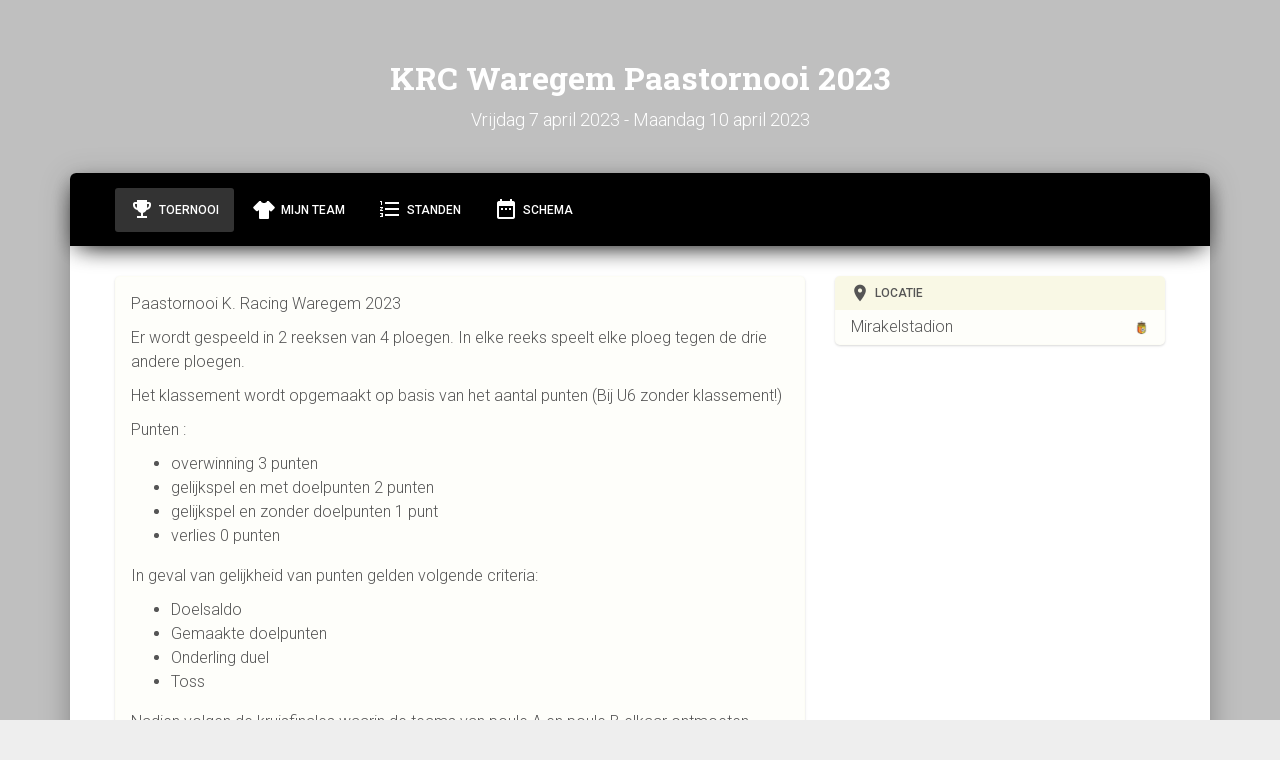

--- FILE ---
content_type: text/css; charset=utf-8
request_url: https://tournify.prosoccerdata.com/static/css/3.ba493f4d.chunk.css
body_size: 4317
content:
.flag-icon,.flag-icon-background{background-size:contain;background-position:50%;background-repeat:no-repeat}.flag-icon{position:relative;display:inline-block;width:1.33333333em;line-height:1em}.flag-icon:before{content:"\00a0"}.flag-icon.flag-icon-squared{width:1em}.flag-icon-ad{background-image:url(/static/media/ad.d4227482.svg)}.flag-icon-ad.flag-icon-squared{background-image:url(/static/media/ad.e15ddeab.svg)}.flag-icon-ae{background-image:url(/static/media/ae.9fd1fcbf.svg)}.flag-icon-ae.flag-icon-squared{background-image:url(/static/media/ae.7847726d.svg)}.flag-icon-af{background-image:url(/static/media/af.008dc322.svg)}.flag-icon-af.flag-icon-squared{background-image:url(/static/media/af.fa735e43.svg)}.flag-icon-ag{background-image:url(/static/media/ag.cce32c73.svg)}.flag-icon-ag.flag-icon-squared{background-image:url(/static/media/ag.53a60086.svg)}.flag-icon-ai{background-image:url(/static/media/ai.c2f29c4d.svg)}.flag-icon-ai.flag-icon-squared{background-image:url(/static/media/ai.9fe4d6b7.svg)}.flag-icon-al{background-image:url(/static/media/al.4eb491e7.svg)}.flag-icon-al.flag-icon-squared{background-image:url(/static/media/al.46612c27.svg)}.flag-icon-am{background-image:url(/static/media/am.06509258.svg)}.flag-icon-am.flag-icon-squared{background-image:url(/static/media/am.c86a9e16.svg)}.flag-icon-ao{background-image:url(/static/media/ao.8b6f2ec2.svg)}.flag-icon-ao.flag-icon-squared{background-image:url(/static/media/ao.ab8cc21b.svg)}.flag-icon-aq{background-image:url(/static/media/aq.65afe1f1.svg)}.flag-icon-aq.flag-icon-squared{background-image:url(/static/media/aq.65448909.svg)}.flag-icon-ar{background-image:url(/static/media/ar.d205ca13.svg)}.flag-icon-ar.flag-icon-squared{background-image:url(/static/media/ar.78827b0b.svg)}.flag-icon-as{background-image:url(/static/media/as.16f433a6.svg)}.flag-icon-as.flag-icon-squared{background-image:url(/static/media/as.27f3e372.svg)}.flag-icon-at{background-image:url(/static/media/at.e2634e96.svg)}.flag-icon-at.flag-icon-squared{background-image:url(/static/media/at.5ab33f74.svg)}.flag-icon-au{background-image:url(/static/media/au.503a3a98.svg)}.flag-icon-au.flag-icon-squared{background-image:url(/static/media/au.9b18ee04.svg)}.flag-icon-aw{background-image:url(/static/media/aw.47ea7038.svg)}.flag-icon-aw.flag-icon-squared{background-image:url(/static/media/aw.f159ec16.svg)}.flag-icon-ax{background-image:url(/static/media/ax.c26f8374.svg)}.flag-icon-ax.flag-icon-squared{background-image:url(/static/media/ax.fdd00c43.svg)}.flag-icon-az{background-image:url(/static/media/az.451284ce.svg)}.flag-icon-az.flag-icon-squared{background-image:url(/static/media/az.0b4258df.svg)}.flag-icon-ba{background-image:url(/static/media/ba.32231661.svg)}.flag-icon-ba.flag-icon-squared{background-image:url(/static/media/ba.a9dbadd7.svg)}.flag-icon-bb{background-image:url(/static/media/bb.9873885f.svg)}.flag-icon-bb.flag-icon-squared{background-image:url(/static/media/bb.45c62450.svg)}.flag-icon-bd{background-image:url(/static/media/bd.5102bab0.svg)}.flag-icon-bd.flag-icon-squared{background-image:url(/static/media/bd.c4a1485f.svg)}.flag-icon-be{background-image:url(/static/media/be.27d8ca49.svg)}.flag-icon-be.flag-icon-squared{background-image:url(/static/media/be.f1e78c8b.svg)}.flag-icon-bf{background-image:url(/static/media/bf.9a958401.svg)}.flag-icon-bf.flag-icon-squared{background-image:url(/static/media/bf.48eb94de.svg)}.flag-icon-bg{background-image:url(/static/media/bg.3d762564.svg)}.flag-icon-bg.flag-icon-squared{background-image:url(/static/media/bg.7163fe76.svg)}.flag-icon-bh{background-image:url(/static/media/bh.ef135f3c.svg)}.flag-icon-bh.flag-icon-squared{background-image:url(/static/media/bh.90ad3cbd.svg)}.flag-icon-bi{background-image:url(/static/media/bi.06f36479.svg)}.flag-icon-bi.flag-icon-squared{background-image:url(/static/media/bi.75d5af3d.svg)}.flag-icon-bj{background-image:url(/static/media/bj.c81e8915.svg)}.flag-icon-bj.flag-icon-squared{background-image:url(/static/media/bj.b6387659.svg)}.flag-icon-bl{background-image:url(/static/media/bl.38e27b68.svg)}.flag-icon-bl.flag-icon-squared{background-image:url(/static/media/bl.4d724b8e.svg)}.flag-icon-bm{background-image:url(/static/media/bm.0fdefae8.svg)}.flag-icon-bm.flag-icon-squared{background-image:url(/static/media/bm.09839e2c.svg)}.flag-icon-bn{background-image:url(/static/media/bn.1d4e6091.svg)}.flag-icon-bn.flag-icon-squared{background-image:url(/static/media/bn.0adbb664.svg)}.flag-icon-bo{background-image:url(/static/media/bo.4128202a.svg)}.flag-icon-bo.flag-icon-squared{background-image:url(/static/media/bo.eab17936.svg)}.flag-icon-bq{background-image:url(/static/media/bq.b551016f.svg)}.flag-icon-bq.flag-icon-squared{background-image:url(/static/media/bq.d6da2e84.svg)}.flag-icon-br{background-image:url(/static/media/br.87032851.svg)}.flag-icon-br.flag-icon-squared{background-image:url(/static/media/br.ef701aba.svg)}.flag-icon-bs{background-image:url(/static/media/bs.9f8a4eae.svg)}.flag-icon-bs.flag-icon-squared{background-image:url(/static/media/bs.6fe877e1.svg)}.flag-icon-bt{background-image:url(/static/media/bt.65b20c56.svg)}.flag-icon-bt.flag-icon-squared{background-image:url(/static/media/bt.dbb1623f.svg)}.flag-icon-bv{background-image:url(/static/media/bv.78bef910.svg)}.flag-icon-bv.flag-icon-squared{background-image:url(/static/media/bv.b70ab2f2.svg)}.flag-icon-bw{background-image:url(/static/media/bw.d1585fdf.svg)}.flag-icon-bw.flag-icon-squared{background-image:url(/static/media/bw.d9e5e45f.svg)}.flag-icon-by{background-image:url(/static/media/by.f4cbd761.svg)}.flag-icon-by.flag-icon-squared{background-image:url(/static/media/by.80b2d2dd.svg)}.flag-icon-bz{background-image:url(/static/media/bz.64d617ea.svg)}.flag-icon-bz.flag-icon-squared{background-image:url(/static/media/bz.e6b5e204.svg)}.flag-icon-ca{background-image:url(/static/media/ca.c976442e.svg)}.flag-icon-ca.flag-icon-squared{background-image:url(/static/media/ca.8678fc67.svg)}.flag-icon-cc{background-image:url(/static/media/cc.2da4bb97.svg)}.flag-icon-cc.flag-icon-squared{background-image:url(/static/media/cc.12b2a484.svg)}.flag-icon-cd{background-image:url(/static/media/cd.cd346cdc.svg)}.flag-icon-cd.flag-icon-squared{background-image:url(/static/media/cd.b43f872e.svg)}.flag-icon-cf{background-image:url(/static/media/cf.2171101e.svg)}.flag-icon-cf.flag-icon-squared{background-image:url(/static/media/cf.1bc217dc.svg)}.flag-icon-cg{background-image:url(/static/media/cg.4396b867.svg)}.flag-icon-cg.flag-icon-squared{background-image:url(/static/media/cg.8373836c.svg)}.flag-icon-ch{background-image:url(/static/media/ch.9c26f60a.svg)}.flag-icon-ch.flag-icon-squared{background-image:url(/static/media/ch.252c409b.svg)}.flag-icon-ci{background-image:url(/static/media/ci.d939dcac.svg)}.flag-icon-ci.flag-icon-squared{background-image:url(/static/media/ci.26a62321.svg)}.flag-icon-ck{background-image:url(/static/media/ck.960a7b5a.svg)}.flag-icon-ck.flag-icon-squared{background-image:url(/static/media/ck.22bf8119.svg)}.flag-icon-cl{background-image:url(/static/media/cl.8949f9e6.svg)}.flag-icon-cl.flag-icon-squared{background-image:url(/static/media/cl.6d63ff70.svg)}.flag-icon-cm{background-image:url(/static/media/cm.5799ad4c.svg)}.flag-icon-cm.flag-icon-squared{background-image:url(/static/media/cm.c972441e.svg)}.flag-icon-cn{background-image:url(/static/media/cn.02c229de.svg)}.flag-icon-cn.flag-icon-squared{background-image:url(/static/media/cn.a94c9394.svg)}.flag-icon-co{background-image:url(/static/media/co.3b252a1a.svg)}.flag-icon-co.flag-icon-squared{background-image:url(/static/media/co.41244c20.svg)}.flag-icon-cr{background-image:url(/static/media/cr.7b4ebd50.svg)}.flag-icon-cr.flag-icon-squared{background-image:url(/static/media/cr.657d7dbc.svg)}.flag-icon-cu{background-image:url(/static/media/cu.750c91b2.svg)}.flag-icon-cu.flag-icon-squared{background-image:url(/static/media/cu.0b42edab.svg)}.flag-icon-cv{background-image:url(/static/media/cv.f9922e01.svg)}.flag-icon-cv.flag-icon-squared{background-image:url(/static/media/cv.20a8cfff.svg)}.flag-icon-cw{background-image:url(/static/media/cw.f1b3043c.svg)}.flag-icon-cw.flag-icon-squared{background-image:url(/static/media/cw.69f19c22.svg)}.flag-icon-cx{background-image:url(/static/media/cx.aa81bb9e.svg)}.flag-icon-cx.flag-icon-squared{background-image:url(/static/media/cx.172a41ec.svg)}.flag-icon-cy{background-image:url(/static/media/cy.d069616c.svg)}.flag-icon-cy.flag-icon-squared{background-image:url(/static/media/cy.9f04989a.svg)}.flag-icon-cz{background-image:url(/static/media/cz.2339f3df.svg)}.flag-icon-cz.flag-icon-squared{background-image:url(/static/media/cz.80879b0e.svg)}.flag-icon-de{background-image:url(/static/media/de.3e726c2b.svg)}.flag-icon-de.flag-icon-squared{background-image:url(/static/media/de.4d7bac3b.svg)}.flag-icon-dj{background-image:url(/static/media/dj.423c4156.svg)}.flag-icon-dj.flag-icon-squared{background-image:url(/static/media/dj.0c386d22.svg)}.flag-icon-dk{background-image:url(/static/media/dk.eb1416e0.svg)}.flag-icon-dk.flag-icon-squared{background-image:url(/static/media/dk.d046fb5b.svg)}.flag-icon-dm{background-image:url(/static/media/dm.46f58d40.svg)}.flag-icon-dm.flag-icon-squared{background-image:url(/static/media/dm.664bf042.svg)}.flag-icon-do{background-image:url(/static/media/do.79f8bf8c.svg)}.flag-icon-do.flag-icon-squared{background-image:url(/static/media/do.07d2b1ed.svg)}.flag-icon-dz{background-image:url(/static/media/dz.4be984a3.svg)}.flag-icon-dz.flag-icon-squared{background-image:url(/static/media/dz.b03e5aec.svg)}.flag-icon-ec{background-image:url(/static/media/ec.5d6fdbf8.svg)}.flag-icon-ec.flag-icon-squared{background-image:url(/static/media/ec.5e9624df.svg)}.flag-icon-ee{background-image:url(/static/media/ee.6088c9ce.svg)}.flag-icon-ee.flag-icon-squared{background-image:url(/static/media/ee.9e932a62.svg)}.flag-icon-eg{background-image:url(/static/media/eg.6b83ab95.svg)}.flag-icon-eg.flag-icon-squared{background-image:url(/static/media/eg.2ea321dd.svg)}.flag-icon-eh{background-image:url(/static/media/eh.3b662831.svg)}.flag-icon-eh.flag-icon-squared{background-image:url(/static/media/eh.2a0e164e.svg)}.flag-icon-er{background-image:url(/static/media/er.e5e5e397.svg)}.flag-icon-er.flag-icon-squared{background-image:url(/static/media/er.bdfbf04c.svg)}.flag-icon-es{background-image:url(/static/media/es.50623e6a.svg)}.flag-icon-es.flag-icon-squared{background-image:url(/static/media/es.afff2473.svg)}.flag-icon-et{background-image:url(/static/media/et.2ebb0d3d.svg)}.flag-icon-et.flag-icon-squared{background-image:url(/static/media/et.1d986679.svg)}.flag-icon-fi{background-image:url(/static/media/fi.2649533e.svg)}.flag-icon-fi.flag-icon-squared{background-image:url(/static/media/fi.b48413be.svg)}.flag-icon-fj{background-image:url(/static/media/fj.60620e85.svg)}.flag-icon-fj.flag-icon-squared{background-image:url(/static/media/fj.76a7a39e.svg)}.flag-icon-fk{background-image:url(/static/media/fk.519e3de5.svg)}.flag-icon-fk.flag-icon-squared{background-image:url(/static/media/fk.aeb2d588.svg)}.flag-icon-fm{background-image:url(/static/media/fm.59c5190c.svg)}.flag-icon-fm.flag-icon-squared{background-image:url(/static/media/fm.3f19d612.svg)}.flag-icon-fo{background-image:url(/static/media/fo.037e466d.svg)}.flag-icon-fo.flag-icon-squared{background-image:url(/static/media/fo.329cbed5.svg)}.flag-icon-fr{background-image:url(/static/media/fr.b1156355.svg)}.flag-icon-fr.flag-icon-squared{background-image:url(/static/media/fr.f8952213.svg)}.flag-icon-ga{background-image:url(/static/media/ga.29f203bb.svg)}.flag-icon-ga.flag-icon-squared{background-image:url(/static/media/ga.33d27fe1.svg)}.flag-icon-gb{background-image:url(/static/media/gb.d3ddd602.svg)}.flag-icon-gb.flag-icon-squared{background-image:url(/static/media/gb.5db9fea0.svg)}.flag-icon-gd{background-image:url(/static/media/gd.8e690a5a.svg)}.flag-icon-gd.flag-icon-squared{background-image:url(/static/media/gd.56fdbab2.svg)}.flag-icon-ge{background-image:url(/static/media/ge.16f859b5.svg)}.flag-icon-ge.flag-icon-squared{background-image:url(/static/media/ge.d3665bf1.svg)}.flag-icon-gf{background-image:url(/static/media/gf.38dfa23a.svg)}.flag-icon-gf.flag-icon-squared{background-image:url(/static/media/gf.cabf9781.svg)}.flag-icon-gg{background-image:url(/static/media/gg.98f67a6f.svg)}.flag-icon-gg.flag-icon-squared{background-image:url(/static/media/gg.357e1e33.svg)}.flag-icon-gh{background-image:url(/static/media/gh.caedb912.svg)}.flag-icon-gh.flag-icon-squared{background-image:url(/static/media/gh.77872d15.svg)}.flag-icon-gi{background-image:url(/static/media/gi.dce455a7.svg)}.flag-icon-gi.flag-icon-squared{background-image:url(/static/media/gi.b0015a50.svg)}.flag-icon-gl{background-image:url(/static/media/gl.2490aa08.svg)}.flag-icon-gl.flag-icon-squared{background-image:url(/static/media/gl.48bf3e4e.svg)}.flag-icon-gm{background-image:url(/static/media/gm.50fe2799.svg)}.flag-icon-gm.flag-icon-squared{background-image:url(/static/media/gm.414139d5.svg)}.flag-icon-gn{background-image:url(/static/media/gn.36a3e9a3.svg)}.flag-icon-gn.flag-icon-squared{background-image:url(/static/media/gn.1ce64523.svg)}.flag-icon-gp{background-image:url(/static/media/gp.fa4cab3e.svg)}.flag-icon-gp.flag-icon-squared{background-image:url(/static/media/gp.c2c4da0e.svg)}.flag-icon-gq{background-image:url(/static/media/gq.30ed019c.svg)}.flag-icon-gq.flag-icon-squared{background-image:url(/static/media/gq.80b56bda.svg)}.flag-icon-gr{background-image:url(/static/media/gr.471d733a.svg)}.flag-icon-gr.flag-icon-squared{background-image:url(/static/media/gr.0bed56a8.svg)}.flag-icon-gs{background-image:url(/static/media/gs.0ee2d8c9.svg)}.flag-icon-gs.flag-icon-squared{background-image:url(/static/media/gs.6adf96a8.svg)}.flag-icon-gt{background-image:url(/static/media/gt.656c9899.svg)}.flag-icon-gt.flag-icon-squared{background-image:url(/static/media/gt.d6b5b664.svg)}.flag-icon-gu{background-image:url(/static/media/gu.2284e60e.svg)}.flag-icon-gu.flag-icon-squared{background-image:url(/static/media/gu.64936a10.svg)}.flag-icon-gw{background-image:url(/static/media/gw.c1e88a91.svg)}.flag-icon-gw.flag-icon-squared{background-image:url(/static/media/gw.5ecbd93c.svg)}.flag-icon-gy{background-image:url(/static/media/gy.79fcf270.svg)}.flag-icon-gy.flag-icon-squared{background-image:url(/static/media/gy.0653b318.svg)}.flag-icon-hk{background-image:url(/static/media/hk.7428ec1c.svg)}.flag-icon-hk.flag-icon-squared{background-image:url(/static/media/hk.4a0f09ba.svg)}.flag-icon-hm{background-image:url(/static/media/hm.fe514431.svg)}.flag-icon-hm.flag-icon-squared{background-image:url(/static/media/hm.fc838ac0.svg)}.flag-icon-hn{background-image:url(/static/media/hn.9b9bee13.svg)}.flag-icon-hn.flag-icon-squared{background-image:url(/static/media/hn.c94622ad.svg)}.flag-icon-hr{background-image:url(/static/media/hr.4680d632.svg)}.flag-icon-hr.flag-icon-squared{background-image:url(/static/media/hr.88f38f33.svg)}.flag-icon-ht{background-image:url(/static/media/ht.fb289ca0.svg)}.flag-icon-ht.flag-icon-squared{background-image:url(/static/media/ht.34eb5f59.svg)}.flag-icon-hu{background-image:url(/static/media/hu.0d7409f8.svg)}.flag-icon-hu.flag-icon-squared{background-image:url(/static/media/hu.e5e334fd.svg)}.flag-icon-id{background-image:url(/static/media/id.17b99676.svg)}.flag-icon-id.flag-icon-squared{background-image:url(/static/media/id.9f708fe5.svg)}.flag-icon-ie{background-image:url(/static/media/ie.c68ff961.svg)}.flag-icon-ie.flag-icon-squared{background-image:url(/static/media/ie.798a56e0.svg)}.flag-icon-il{background-image:url(/static/media/il.874270d6.svg)}.flag-icon-il.flag-icon-squared{background-image:url(/static/media/il.c36a011d.svg)}.flag-icon-im{background-image:url(/static/media/im.8c10222d.svg)}.flag-icon-im.flag-icon-squared{background-image:url(/static/media/im.ac0c825e.svg)}.flag-icon-in{background-image:url(/static/media/in.e4ab7bd0.svg)}.flag-icon-in.flag-icon-squared{background-image:url(/static/media/in.209ae8e9.svg)}.flag-icon-io{background-image:url(/static/media/io.3ddd1280.svg)}.flag-icon-io.flag-icon-squared{background-image:url(/static/media/io.a45231d4.svg)}.flag-icon-iq{background-image:url(/static/media/iq.be991997.svg)}.flag-icon-iq.flag-icon-squared{background-image:url(/static/media/iq.8d936728.svg)}.flag-icon-ir{background-image:url(/static/media/ir.23e0f96c.svg)}.flag-icon-ir.flag-icon-squared{background-image:url(/static/media/ir.7bf140ab.svg)}.flag-icon-is{background-image:url(/static/media/is.2ce20c50.svg)}.flag-icon-is.flag-icon-squared{background-image:url(/static/media/is.ae44c07e.svg)}.flag-icon-it{background-image:url(/static/media/it.8d15de04.svg)}.flag-icon-it.flag-icon-squared{background-image:url(/static/media/it.22b99ae7.svg)}.flag-icon-je{background-image:url(/static/media/je.e0932aed.svg)}.flag-icon-je.flag-icon-squared{background-image:url(/static/media/je.ab89781e.svg)}.flag-icon-jm{background-image:url(/static/media/jm.67f96b2f.svg)}.flag-icon-jm.flag-icon-squared{background-image:url(/static/media/jm.b7b13124.svg)}.flag-icon-jo{background-image:url(/static/media/jo.9e2f2b3a.svg)}.flag-icon-jo.flag-icon-squared{background-image:url(/static/media/jo.51302798.svg)}.flag-icon-jp{background-image:url(/static/media/jp.3e72015c.svg)}.flag-icon-jp.flag-icon-squared{background-image:url(/static/media/jp.16a568ca.svg)}.flag-icon-ke{background-image:url(/static/media/ke.dd8a91b8.svg)}.flag-icon-ke.flag-icon-squared{background-image:url(/static/media/ke.87900162.svg)}.flag-icon-kg{background-image:url(/static/media/kg.1cfa1c79.svg)}.flag-icon-kg.flag-icon-squared{background-image:url(/static/media/kg.5908392a.svg)}.flag-icon-kh{background-image:url(/static/media/kh.5a13865d.svg)}.flag-icon-kh.flag-icon-squared{background-image:url(/static/media/kh.61a4b374.svg)}.flag-icon-ki{background-image:url(/static/media/ki.db7e40f6.svg)}.flag-icon-ki.flag-icon-squared{background-image:url(/static/media/ki.cdeef8df.svg)}.flag-icon-km{background-image:url(/static/media/km.9b06043d.svg)}.flag-icon-km.flag-icon-squared{background-image:url(/static/media/km.eb69abb6.svg)}.flag-icon-kn{background-image:url(/static/media/kn.bde74c6d.svg)}.flag-icon-kn.flag-icon-squared{background-image:url(/static/media/kn.4ad12564.svg)}.flag-icon-kp{background-image:url(/static/media/kp.9c534291.svg)}.flag-icon-kp.flag-icon-squared{background-image:url(/static/media/kp.f08daf33.svg)}.flag-icon-kr{background-image:url(/static/media/kr.60fde7fc.svg)}.flag-icon-kr.flag-icon-squared{background-image:url(/static/media/kr.7fb0181b.svg)}.flag-icon-kw{background-image:url(/static/media/kw.496fa466.svg)}.flag-icon-kw.flag-icon-squared{background-image:url(/static/media/kw.33b3292e.svg)}.flag-icon-ky{background-image:url(/static/media/ky.5814c5a9.svg)}.flag-icon-ky.flag-icon-squared{background-image:url(/static/media/ky.ef1f6537.svg)}.flag-icon-kz{background-image:url(/static/media/kz.740ef4bf.svg)}.flag-icon-kz.flag-icon-squared{background-image:url(/static/media/kz.a19240f6.svg)}.flag-icon-la{background-image:url(/static/media/la.0f124ae3.svg)}.flag-icon-la.flag-icon-squared{background-image:url(/static/media/la.6b86f25a.svg)}.flag-icon-lb{background-image:url(/static/media/lb.e33a49a9.svg)}.flag-icon-lb.flag-icon-squared{background-image:url(/static/media/lb.56f32195.svg)}.flag-icon-lc{background-image:url(/static/media/lc.1c3a5554.svg)}.flag-icon-lc.flag-icon-squared{background-image:url(/static/media/lc.c056c2a7.svg)}.flag-icon-li{background-image:url(/static/media/li.fb5437d3.svg)}.flag-icon-li.flag-icon-squared{background-image:url(/static/media/li.748d1f99.svg)}.flag-icon-lk{background-image:url(/static/media/lk.497ee5b9.svg)}.flag-icon-lk.flag-icon-squared{background-image:url(/static/media/lk.f54e1ef9.svg)}.flag-icon-lr{background-image:url(/static/media/lr.309ccbd8.svg)}.flag-icon-lr.flag-icon-squared{background-image:url(/static/media/lr.6656f943.svg)}.flag-icon-ls{background-image:url(/static/media/ls.c0799ebf.svg)}.flag-icon-ls.flag-icon-squared{background-image:url(/static/media/ls.533cb320.svg)}.flag-icon-lt{background-image:url(/static/media/lt.c3aeac0d.svg)}.flag-icon-lt.flag-icon-squared{background-image:url(/static/media/lt.70975be0.svg)}.flag-icon-lu{background-image:url(/static/media/lu.c858787c.svg)}.flag-icon-lu.flag-icon-squared{background-image:url(/static/media/lu.2585715a.svg)}.flag-icon-lv{background-image:url(/static/media/lv.8b293d98.svg)}.flag-icon-lv.flag-icon-squared{background-image:url(/static/media/lv.f3c1274d.svg)}.flag-icon-ly{background-image:url(/static/media/ly.d089645e.svg)}.flag-icon-ly.flag-icon-squared{background-image:url(/static/media/ly.050ff9b0.svg)}.flag-icon-ma{background-image:url(/static/media/ma.60fbc221.svg)}.flag-icon-ma.flag-icon-squared{background-image:url(/static/media/ma.bee9c054.svg)}.flag-icon-mc{background-image:url(/static/media/mc.b4f4b90d.svg)}.flag-icon-mc.flag-icon-squared{background-image:url(/static/media/mc.78528abe.svg)}.flag-icon-md{background-image:url(/static/media/md.5f734d92.svg)}.flag-icon-md.flag-icon-squared{background-image:url(/static/media/md.75ec533a.svg)}.flag-icon-me{background-image:url(/static/media/me.76c434a6.svg)}.flag-icon-me.flag-icon-squared{background-image:url(/static/media/me.2d0c8f78.svg)}.flag-icon-mf{background-image:url(/static/media/mf.5b9ff36c.svg)}.flag-icon-mf.flag-icon-squared{background-image:url(/static/media/mf.487f7bd7.svg)}.flag-icon-mg{background-image:url(/static/media/mg.67f5922d.svg)}.flag-icon-mg.flag-icon-squared{background-image:url(/static/media/mg.91e10ba0.svg)}.flag-icon-mh{background-image:url(/static/media/mh.6d60cee3.svg)}.flag-icon-mh.flag-icon-squared{background-image:url(/static/media/mh.8f1f9134.svg)}.flag-icon-mk{background-image:url(/static/media/mk.ed091b88.svg)}.flag-icon-mk.flag-icon-squared{background-image:url(/static/media/mk.2413b107.svg)}.flag-icon-ml{background-image:url(/static/media/ml.e6f097f9.svg)}.flag-icon-ml.flag-icon-squared{background-image:url(/static/media/ml.204b0da4.svg)}.flag-icon-mm{background-image:url(/static/media/mm.92e9f832.svg)}.flag-icon-mm.flag-icon-squared{background-image:url(/static/media/mm.8d6d26bc.svg)}.flag-icon-mn{background-image:url(/static/media/mn.9ebe47eb.svg)}.flag-icon-mn.flag-icon-squared{background-image:url(/static/media/mn.933606d5.svg)}.flag-icon-mo{background-image:url(/static/media/mo.b6d4d1f6.svg)}.flag-icon-mo.flag-icon-squared{background-image:url(/static/media/mo.67acac75.svg)}.flag-icon-mp{background-image:url(/static/media/mp.c5eb7f23.svg)}.flag-icon-mp.flag-icon-squared{background-image:url(/static/media/mp.8a731cbc.svg)}.flag-icon-mq{background-image:url(/static/media/mq.bfeadb02.svg)}.flag-icon-mq.flag-icon-squared{background-image:url(/static/media/mq.a09e4865.svg)}.flag-icon-mr{background-image:url(/static/media/mr.a46829f1.svg)}.flag-icon-mr.flag-icon-squared{background-image:url(/static/media/mr.bf379763.svg)}.flag-icon-ms{background-image:url(/static/media/ms.e147bd2b.svg)}.flag-icon-ms.flag-icon-squared{background-image:url(/static/media/ms.ad88044d.svg)}.flag-icon-mt{background-image:url(/static/media/mt.a816f3a2.svg)}.flag-icon-mt.flag-icon-squared{background-image:url(/static/media/mt.f6e3733c.svg)}.flag-icon-mu{background-image:url(/static/media/mu.896330b7.svg)}.flag-icon-mu.flag-icon-squared{background-image:url(/static/media/mu.67c8f362.svg)}.flag-icon-mv{background-image:url(/static/media/mv.3c896bfd.svg)}.flag-icon-mv.flag-icon-squared{background-image:url(/static/media/mv.0fdc08c6.svg)}.flag-icon-mw{background-image:url(/static/media/mw.6073ddcf.svg)}.flag-icon-mw.flag-icon-squared{background-image:url(/static/media/mw.baf490bf.svg)}.flag-icon-mx{background-image:url(/static/media/mx.8ee3aa6a.svg)}.flag-icon-mx.flag-icon-squared{background-image:url(/static/media/mx.3aa223c8.svg)}.flag-icon-my{background-image:url(/static/media/my.e6739f40.svg)}.flag-icon-my.flag-icon-squared{background-image:url(/static/media/my.263aea34.svg)}.flag-icon-mz{background-image:url(/static/media/mz.ef4657da.svg)}.flag-icon-mz.flag-icon-squared{background-image:url(/static/media/mz.e99caf39.svg)}.flag-icon-na{background-image:url(/static/media/na.bb49a403.svg)}.flag-icon-na.flag-icon-squared{background-image:url(/static/media/na.74257fb2.svg)}.flag-icon-nc{background-image:url(/static/media/nc.b8c9f5e4.svg)}.flag-icon-nc.flag-icon-squared{background-image:url(/static/media/nc.d393b8fa.svg)}.flag-icon-ne{background-image:url(/static/media/ne.b7369ec7.svg)}.flag-icon-ne.flag-icon-squared{background-image:url(/static/media/ne.e56edd30.svg)}.flag-icon-nf{background-image:url(/static/media/nf.99af5a94.svg)}.flag-icon-nf.flag-icon-squared{background-image:url(/static/media/nf.801ee09f.svg)}.flag-icon-ng{background-image:url(/static/media/ng.992459a3.svg)}.flag-icon-ng.flag-icon-squared{background-image:url(/static/media/ng.520463e1.svg)}.flag-icon-ni{background-image:url(/static/media/ni.7b131ab3.svg)}.flag-icon-ni.flag-icon-squared{background-image:url(/static/media/ni.baafd7d7.svg)}.flag-icon-nl{background-image:url(/static/media/nl.d4811c27.svg)}.flag-icon-nl.flag-icon-squared{background-image:url(/static/media/nl.390aa40f.svg)}.flag-icon-no{background-image:url(/static/media/no.0b41df77.svg)}.flag-icon-no.flag-icon-squared{background-image:url(/static/media/no.b7a21f54.svg)}.flag-icon-np{background-image:url(/static/media/np.b66578a5.svg)}.flag-icon-np.flag-icon-squared{background-image:url(/static/media/np.27f0f4e7.svg)}.flag-icon-nr{background-image:url(/static/media/nr.d16edc69.svg)}.flag-icon-nr.flag-icon-squared{background-image:url(/static/media/nr.2ef5b7c8.svg)}.flag-icon-nu{background-image:url(/static/media/nu.433deb3d.svg)}.flag-icon-nu.flag-icon-squared{background-image:url(/static/media/nu.1db5a99d.svg)}.flag-icon-nz{background-image:url(/static/media/nz.3241e927.svg)}.flag-icon-nz.flag-icon-squared{background-image:url(/static/media/nz.7dab6e5e.svg)}.flag-icon-om{background-image:url(/static/media/om.1798270b.svg)}.flag-icon-om.flag-icon-squared{background-image:url(/static/media/om.b9b7d0bc.svg)}.flag-icon-pa{background-image:url(/static/media/pa.d0787677.svg)}.flag-icon-pa.flag-icon-squared{background-image:url(/static/media/pa.beb40ab6.svg)}.flag-icon-pe{background-image:url(/static/media/pe.ea95116f.svg)}.flag-icon-pe.flag-icon-squared{background-image:url(/static/media/pe.23591f9d.svg)}.flag-icon-pf{background-image:url(/static/media/pf.bab3b7a5.svg)}.flag-icon-pf.flag-icon-squared{background-image:url(/static/media/pf.2a69c581.svg)}.flag-icon-pg{background-image:url(/static/media/pg.68e1ce33.svg)}.flag-icon-pg.flag-icon-squared{background-image:url(/static/media/pg.0b07d418.svg)}.flag-icon-ph{background-image:url(/static/media/ph.12f36eed.svg)}.flag-icon-ph.flag-icon-squared{background-image:url(/static/media/ph.6ae85442.svg)}.flag-icon-pk{background-image:url(/static/media/pk.c2e1a159.svg)}.flag-icon-pk.flag-icon-squared{background-image:url(/static/media/pk.b67f80e0.svg)}.flag-icon-pl{background-image:url(/static/media/pl.562edca5.svg)}.flag-icon-pl.flag-icon-squared{background-image:url(/static/media/pl.3fe3bd51.svg)}.flag-icon-pm{background-image:url(/static/media/pm.1e97e8d7.svg)}.flag-icon-pm.flag-icon-squared{background-image:url(/static/media/pm.89993b1f.svg)}.flag-icon-pn{background-image:url(/static/media/pn.c4a2e49f.svg)}.flag-icon-pn.flag-icon-squared{background-image:url(/static/media/pn.48bd62e4.svg)}.flag-icon-pr{background-image:url(/static/media/pr.0811a051.svg)}.flag-icon-pr.flag-icon-squared{background-image:url(/static/media/pr.1d278b02.svg)}.flag-icon-ps{background-image:url(/static/media/ps.42f2391e.svg)}.flag-icon-ps.flag-icon-squared{background-image:url(/static/media/ps.2992f9b9.svg)}.flag-icon-pt{background-image:url(/static/media/pt.b908edae.svg)}.flag-icon-pt.flag-icon-squared{background-image:url(/static/media/pt.04fa443d.svg)}.flag-icon-pw{background-image:url(/static/media/pw.20a1d020.svg)}.flag-icon-pw.flag-icon-squared{background-image:url(/static/media/pw.78aaead2.svg)}.flag-icon-py{background-image:url(/static/media/py.bbc22e41.svg)}.flag-icon-py.flag-icon-squared{background-image:url(/static/media/py.a70b32d0.svg)}.flag-icon-qa{background-image:url(/static/media/qa.b314986b.svg)}.flag-icon-qa.flag-icon-squared{background-image:url(/static/media/qa.78909a6f.svg)}.flag-icon-re{background-image:url(/static/media/re.17909e37.svg)}.flag-icon-re.flag-icon-squared{background-image:url(/static/media/re.01fea3b6.svg)}.flag-icon-ro{background-image:url(/static/media/ro.625aca9e.svg)}.flag-icon-ro.flag-icon-squared{background-image:url(/static/media/ro.22278e13.svg)}.flag-icon-rs{background-image:url(/static/media/rs.291d0fb6.svg)}.flag-icon-rs.flag-icon-squared{background-image:url(/static/media/rs.d00d37d2.svg)}.flag-icon-ru{background-image:url(/static/media/ru.0cacf46e.svg)}.flag-icon-ru.flag-icon-squared{background-image:url(/static/media/ru.e3ee3b09.svg)}.flag-icon-rw{background-image:url(/static/media/rw.7fe5146b.svg)}.flag-icon-rw.flag-icon-squared{background-image:url(/static/media/rw.997fe41b.svg)}.flag-icon-sa{background-image:url(/static/media/sa.c36d1991.svg)}.flag-icon-sa.flag-icon-squared{background-image:url(/static/media/sa.135d0c86.svg)}.flag-icon-sb{background-image:url(/static/media/sb.aa819297.svg)}.flag-icon-sb.flag-icon-squared{background-image:url(/static/media/sb.d64e9848.svg)}.flag-icon-sc{background-image:url(/static/media/sc.e6584421.svg)}.flag-icon-sc.flag-icon-squared{background-image:url(/static/media/sc.ad1bcb4c.svg)}.flag-icon-sd{background-image:url(/static/media/sd.c466d90e.svg)}.flag-icon-sd.flag-icon-squared{background-image:url(/static/media/sd.7ab061d8.svg)}.flag-icon-se{background-image:url(/static/media/se.fd663a70.svg)}.flag-icon-se.flag-icon-squared{background-image:url(/static/media/se.92c66d83.svg)}.flag-icon-sg{background-image:url(/static/media/sg.5e6ed3f1.svg)}.flag-icon-sg.flag-icon-squared{background-image:url(/static/media/sg.9eb47fe7.svg)}.flag-icon-sh{background-image:url(/static/media/sh.6560d76b.svg)}.flag-icon-sh.flag-icon-squared{background-image:url(/static/media/sh.487ef1c8.svg)}.flag-icon-si{background-image:url(/static/media/si.31fbdc5b.svg)}.flag-icon-si.flag-icon-squared{background-image:url(/static/media/si.63ba8c45.svg)}.flag-icon-sj{background-image:url(/static/media/sj.ae547dbe.svg)}.flag-icon-sj.flag-icon-squared{background-image:url(/static/media/sj.ecbc9e93.svg)}.flag-icon-sk{background-image:url(/static/media/sk.b84444bf.svg)}.flag-icon-sk.flag-icon-squared{background-image:url(/static/media/sk.a5af0a28.svg)}.flag-icon-sl{background-image:url(/static/media/sl.ddbd1d9b.svg)}.flag-icon-sl.flag-icon-squared{background-image:url(/static/media/sl.f6315f74.svg)}.flag-icon-sm{background-image:url(/static/media/sm.3b1c9fb5.svg)}.flag-icon-sm.flag-icon-squared{background-image:url(/static/media/sm.f5665000.svg)}.flag-icon-sn{background-image:url(/static/media/sn.5b654e1a.svg)}.flag-icon-sn.flag-icon-squared{background-image:url(/static/media/sn.d2bec7ef.svg)}.flag-icon-so{background-image:url(/static/media/so.f91fb92c.svg)}.flag-icon-so.flag-icon-squared{background-image:url(/static/media/so.c1561217.svg)}.flag-icon-sr{background-image:url(/static/media/sr.788f3e2a.svg)}.flag-icon-sr.flag-icon-squared{background-image:url(/static/media/sr.be27d1ae.svg)}.flag-icon-ss{background-image:url(/static/media/ss.67001d2a.svg)}.flag-icon-ss.flag-icon-squared{background-image:url(/static/media/ss.e3933b44.svg)}.flag-icon-st{background-image:url(/static/media/st.1f545eb9.svg)}.flag-icon-st.flag-icon-squared{background-image:url(/static/media/st.d0a56dbb.svg)}.flag-icon-sv{background-image:url(/static/media/sv.1176ea28.svg)}.flag-icon-sv.flag-icon-squared{background-image:url(/static/media/sv.26ee8872.svg)}.flag-icon-sx{background-image:url(/static/media/sx.522d898c.svg)}.flag-icon-sx.flag-icon-squared{background-image:url(/static/media/sx.a7248001.svg)}.flag-icon-sy{background-image:url(/static/media/sy.64f0d2d7.svg)}.flag-icon-sy.flag-icon-squared{background-image:url(/static/media/sy.73690f50.svg)}.flag-icon-sz{background-image:url(/static/media/sz.cfb8269f.svg)}.flag-icon-sz.flag-icon-squared{background-image:url(/static/media/sz.dc2faeb7.svg)}.flag-icon-tc{background-image:url(/static/media/tc.d40761f2.svg)}.flag-icon-tc.flag-icon-squared{background-image:url(/static/media/tc.47c82761.svg)}.flag-icon-td{background-image:url(/static/media/td.a0923ddc.svg)}.flag-icon-td.flag-icon-squared{background-image:url(/static/media/td.f37a395c.svg)}.flag-icon-tf{background-image:url(/static/media/tf.4ab43cc9.svg)}.flag-icon-tf.flag-icon-squared{background-image:url(/static/media/tf.2e7dc1af.svg)}.flag-icon-tg{background-image:url(/static/media/tg.025deae8.svg)}.flag-icon-tg.flag-icon-squared{background-image:url(/static/media/tg.29fa137c.svg)}.flag-icon-th{background-image:url(/static/media/th.76fca72f.svg)}.flag-icon-th.flag-icon-squared{background-image:url(/static/media/th.904dd785.svg)}.flag-icon-tj{background-image:url(/static/media/tj.a8ed5244.svg)}.flag-icon-tj.flag-icon-squared{background-image:url(/static/media/tj.980d12c9.svg)}.flag-icon-tk{background-image:url(/static/media/tk.1959d9de.svg)}.flag-icon-tk.flag-icon-squared{background-image:url(/static/media/tk.7aaccddb.svg)}.flag-icon-tl{background-image:url(/static/media/tl.3c1ccf11.svg)}.flag-icon-tl.flag-icon-squared{background-image:url(/static/media/tl.0616faaa.svg)}.flag-icon-tm{background-image:url(/static/media/tm.b13d1440.svg)}.flag-icon-tm.flag-icon-squared{background-image:url(/static/media/tm.ea365f33.svg)}.flag-icon-tn{background-image:url(/static/media/tn.50cd9101.svg)}.flag-icon-tn.flag-icon-squared{background-image:url(/static/media/tn.fea87146.svg)}.flag-icon-to{background-image:url(/static/media/to.79354e72.svg)}.flag-icon-to.flag-icon-squared{background-image:url(/static/media/to.238ef1cd.svg)}.flag-icon-tr{background-image:url(/static/media/tr.ed6d5f37.svg)}.flag-icon-tr.flag-icon-squared{background-image:url(/static/media/tr.ce2e2e8e.svg)}.flag-icon-tt{background-image:url(/static/media/tt.c3647d9b.svg)}.flag-icon-tt.flag-icon-squared{background-image:url(/static/media/tt.4705d420.svg)}.flag-icon-tv{background-image:url(/static/media/tv.829fb9d8.svg)}.flag-icon-tv.flag-icon-squared{background-image:url(/static/media/tv.a595f49d.svg)}.flag-icon-tw{background-image:url(/static/media/tw.8a194685.svg)}.flag-icon-tw.flag-icon-squared{background-image:url(/static/media/tw.26cc9d59.svg)}.flag-icon-tz{background-image:url(/static/media/tz.88c89454.svg)}.flag-icon-tz.flag-icon-squared{background-image:url(/static/media/tz.d02545a1.svg)}.flag-icon-ua{background-image:url(/static/media/ua.a8b13525.svg)}.flag-icon-ua.flag-icon-squared{background-image:url(/static/media/ua.841d259d.svg)}.flag-icon-ug{background-image:url(/static/media/ug.be11ef39.svg)}.flag-icon-ug.flag-icon-squared{background-image:url(/static/media/ug.6d6f8896.svg)}.flag-icon-um{background-image:url(/static/media/um.8754eddf.svg)}.flag-icon-um.flag-icon-squared{background-image:url(/static/media/um.3d347682.svg)}.flag-icon-us{background-image:url(/static/media/us.ae656592.svg)}.flag-icon-us.flag-icon-squared{background-image:url(/static/media/us.8ec58318.svg)}.flag-icon-uy{background-image:url(/static/media/uy.79b02850.svg)}.flag-icon-uy.flag-icon-squared{background-image:url(/static/media/uy.adbc4992.svg)}.flag-icon-uz{background-image:url(/static/media/uz.eb1e00b8.svg)}.flag-icon-uz.flag-icon-squared{background-image:url(/static/media/uz.ca892343.svg)}.flag-icon-va{background-image:url(/static/media/va.21913d78.svg)}.flag-icon-va.flag-icon-squared{background-image:url(/static/media/va.90e9f73a.svg)}.flag-icon-vc{background-image:url(/static/media/vc.4ac5124f.svg)}.flag-icon-vc.flag-icon-squared{background-image:url(/static/media/vc.bbb52fa0.svg)}.flag-icon-ve{background-image:url(/static/media/ve.b2cd5a9a.svg)}.flag-icon-ve.flag-icon-squared{background-image:url(/static/media/ve.9f23d962.svg)}.flag-icon-vg{background-image:url(/static/media/vg.b37358a1.svg)}.flag-icon-vg.flag-icon-squared{background-image:url(/static/media/vg.a796b16d.svg)}.flag-icon-vi{background-image:url(/static/media/vi.4952d5bf.svg)}.flag-icon-vi.flag-icon-squared{background-image:url(/static/media/vi.0aa78210.svg)}.flag-icon-vn{background-image:url(/static/media/vn.6b3aef51.svg)}.flag-icon-vn.flag-icon-squared{background-image:url(/static/media/vn.a0081482.svg)}.flag-icon-vu{background-image:url(/static/media/vu.859836e7.svg)}.flag-icon-vu.flag-icon-squared{background-image:url(/static/media/vu.730801ab.svg)}.flag-icon-wf{background-image:url(/static/media/wf.e3ac728c.svg)}.flag-icon-wf.flag-icon-squared{background-image:url(/static/media/wf.05522b9f.svg)}.flag-icon-ws{background-image:url(/static/media/ws.405a2c5f.svg)}.flag-icon-ws.flag-icon-squared{background-image:url(/static/media/ws.3ea6d44f.svg)}.flag-icon-ye{background-image:url(/static/media/ye.b5840a84.svg)}.flag-icon-ye.flag-icon-squared{background-image:url(/static/media/ye.d13e1629.svg)}.flag-icon-yt{background-image:url(/static/media/yt.f06d254d.svg)}.flag-icon-yt.flag-icon-squared{background-image:url(/static/media/yt.b6042b9c.svg)}.flag-icon-za{background-image:url(/static/media/za.14e70522.svg)}.flag-icon-za.flag-icon-squared{background-image:url(/static/media/za.67ff2e10.svg)}.flag-icon-zm{background-image:url(/static/media/zm.a9ff495d.svg)}.flag-icon-zm.flag-icon-squared{background-image:url(/static/media/zm.3eef5dc0.svg)}.flag-icon-zw{background-image:url(/static/media/zw.6ac3949a.svg)}.flag-icon-zw.flag-icon-squared{background-image:url(/static/media/zw.8b885465.svg)}.flag-icon-es-ca{background-image:url(/static/media/es-ca.e9062265.svg)}.flag-icon-es-ca.flag-icon-squared{background-image:url(/static/media/es-ca.a35e6a4a.svg)}.flag-icon-es-ga{background-image:url(/static/media/es-ga.2618e21f.svg)}.flag-icon-es-ga.flag-icon-squared{background-image:url(/static/media/es-ga.151714df.svg)}.flag-icon-eu{background-image:url(/static/media/eu.ee7f4712.svg)}.flag-icon-eu.flag-icon-squared{background-image:url(/static/media/eu.4c73f57c.svg)}.flag-icon-gb-eng{background-image:url(/static/media/gb-eng.14167f77.svg)}.flag-icon-gb-eng.flag-icon-squared{background-image:url(/static/media/gb-eng.eabfeadc.svg)}.flag-icon-gb-nir{background-image:url(/static/media/gb-nir.43b61fea.svg)}.flag-icon-gb-nir.flag-icon-squared{background-image:url(/static/media/gb-nir.9cad35c4.svg)}.flag-icon-gb-sct{background-image:url(/static/media/gb-sct.4c2c379f.svg)}.flag-icon-gb-sct.flag-icon-squared{background-image:url(/static/media/gb-sct.31ef8bcf.svg)}.flag-icon-gb-wls{background-image:url(/static/media/gb-wls.2d554424.svg)}.flag-icon-gb-wls.flag-icon-squared{background-image:url(/static/media/gb-wls.85f8b842.svg)}.flag-icon-un{background-image:url(/static/media/un.bdaf37f9.svg)}.flag-icon-un.flag-icon-squared{background-image:url(/static/media/un.e6aabbd5.svg)}.flag-icon-xk{background-image:url(/static/media/xk.62bc9bcf.svg)}.flag-icon-xk.flag-icon-squared{background-image:url(/static/media/xk.bd62029e.svg)}.rmc-tabs{display:flex;flex:1 1;position:relative;overflow:hidden;height:100%;width:100%}.rmc-tabs,.rmc-tabs *{box-sizing:border-box}.rmc-tabs-content-wrap{display:flex;flex:1 1;width:100%;height:100%}.rmc-tabs-content-wrap-animated{transition:left .3s cubic-bezier(.35,0,.25,1),top .3s cubic-bezier(.35,0,.25,1),-webkit-transform .3s cubic-bezier(.35,0,.25,1);transition:transform .3s cubic-bezier(.35,0,.25,1),left .3s cubic-bezier(.35,0,.25,1),top .3s cubic-bezier(.35,0,.25,1);transition:transform .3s cubic-bezier(.35,0,.25,1),left .3s cubic-bezier(.35,0,.25,1),top .3s cubic-bezier(.35,0,.25,1),-webkit-transform .3s cubic-bezier(.35,0,.25,1);will-change:transform,left,top}.rmc-tabs-pane-wrap{width:100%;flex-shrink:0;overflow-y:auto}.rmc-tabs-tab-bar-wrap{flex-shrink:0}.rmc-tabs-horizontal .rmc-tabs-pane-wrap-active{height:auto}.rmc-tabs-horizontal .rmc-tabs-pane-wrap-inactive{height:0;overflow:visible}.rmc-tabs-vertical .rmc-tabs-content-wrap{flex-direction:column}.rmc-tabs-vertical .rmc-tabs-pane-wrap,.rmc-tabs-vertical .rmc-tabs-tab-bar-wrap{height:100%}.rmc-tabs-vertical .rmc-tabs-pane-wrap-active{overflow:auto}.rmc-tabs-vertical .rmc-tabs-pane-wrap-inactive{overflow:hidden}.rmc-tabs-bottom,.rmc-tabs-top{flex-direction:column}.rmc-tabs-left,.rmc-tabs-right{flex-direction:row}.rmc-tabs-tab-bar{flex-direction:row;width:100%;height:100%;overflow:visible;z-index:1}.rmc-tabs-tab-bar,.rmc-tabs-tab-bar-tab{position:relative;display:flex;flex-shrink:0}.rmc-tabs-tab-bar-tab{justify-content:center;align-items:center;font-size:14px;line-height:14px}.rmc-tabs-tab-bar-tab-active{color:#108ee9}.rmc-tabs-tab-bar-underline{position:absolute;border:1px solid #108ee9}.rmc-tabs-tab-bar-animated .rmc-tabs-tab-bar-content{transition:-webkit-transform .3s cubic-bezier(.35,0,.25,1);transition:transform .3s cubic-bezier(.35,0,.25,1);transition:transform .3s cubic-bezier(.35,0,.25,1),-webkit-transform .3s cubic-bezier(.35,0,.25,1);will-change:transform}.rmc-tabs-tab-bar-animated .rmc-tabs-tab-bar-underline{transition:top .3s cubic-bezier(.35,0,.25,1),left .3s cubic-bezier(.35,0,.25,1),color .3s cubic-bezier(.35,0,.25,1),width .3s cubic-bezier(.35,0,.25,1);will-change:top,left,width,color}.rmc-tabs-tab-bar-bottom,.rmc-tabs-tab-bar-top{flex-direction:row}.rmc-tabs-tab-bar-bottom .rmc-tabs-tab-bar-content,.rmc-tabs-tab-bar-top .rmc-tabs-tab-bar-content{display:flex;width:100%;flex-direction:row}.rmc-tabs-tab-bar-bottom .rmc-tabs-tab-bar-prevpage,.rmc-tabs-tab-bar-top .rmc-tabs-tab-bar-prevpage{pointer-events:none;position:absolute;top:0;display:block;width:59px;height:100%;content:" ";z-index:1;left:0;background:linear-gradient(90deg,#fff,hsla(0,0%,100%,0))}.rmc-tabs-tab-bar-bottom .rmc-tabs-tab-bar-nextpage,.rmc-tabs-tab-bar-top .rmc-tabs-tab-bar-nextpage{pointer-events:none;position:absolute;top:0;display:block;width:59px;height:100%;content:" ";z-index:1;right:0;background:linear-gradient(90deg,hsla(0,0%,100%,0),#fff)}.rmc-tabs-tab-bar-bottom .rmc-tabs-tab-bar-tab,.rmc-tabs-tab-bar-top .rmc-tabs-tab-bar-tab{padding:8px 0}.rmc-tabs-tab-bar-bottom .rmc-tabs-tab-bar-underline,.rmc-tabs-tab-bar-top .rmc-tabs-tab-bar-underline{bottom:0}.rmc-tabs-tab-bar-top{border-bottom:1px solid #eee}.rmc-tabs-tab-bar-bottom{border-top:1px solid #eee}.rmc-tabs-tab-bar-left,.rmc-tabs-tab-bar-right{flex-direction:column}.rmc-tabs-tab-bar-left .rmc-tabs-tab-bar-content,.rmc-tabs-tab-bar-right .rmc-tabs-tab-bar-content{display:flex;height:100%;flex-direction:column}.rmc-tabs-tab-bar-left .rmc-tabs-tab-bar-tab,.rmc-tabs-tab-bar-right .rmc-tabs-tab-bar-tab{padding:0 8px}.rmc-tabs-tab-bar-left{border-right:1px solid #eee}.rmc-tabs-tab-bar-left .rmc-tabs-tab-bar-underline{right:0}.rmc-tabs-tab-bar-right{border-left:1px solid #eee}.rmc-tabs-tab-bar-right .rmc-tabs-tab-bar-underline{left:0}
/*# sourceMappingURL=3.ba493f4d.chunk.css.map */

--- FILE ---
content_type: text/css; charset=utf-8
request_url: https://tournify.prosoccerdata.com/static/css/4.8825a281.chunk.css
body_size: 8036
content:
.checkin-card{border-radius:5px;margin-bottom:20px;position:relative;display:flex}.checkin-card-content{margin:10px;width:100%}.checkin-text{font-size:.875rem;font-weight:400}.checkin-number{text-align:right;text-transform:uppercase;font-size:12px;font-weight:600}.checkin-button button{padding:10px;width:100%}.closeIcon{padding:6px;color:#fff;display:none;border-radius:5px 0 0 5px}.checkin-card:hover>.closeIcon{display:unset}.closeIcon .material-icons{display:flex;align-items:center;height:100%}.Match{min-width:100%;max-width:100%;padding-left:2px;padding-right:2px;transition:all .5s ease}.MatchHover:hover{-webkit-transform:translateY(-1px);transform:translateY(-1px);cursor:pointer}.MatchHover:hover>.BoxShadow,.MatchHover:hover>.MatchFooter>.Referees>.Referee{box-shadow:0 10px 20px rgba(0,0,0,.25)}.MatchHeader{border-radius:5px 5px 0 0;padding:5px;height:23px;font-size:12px;font-weight:400;line-height:1;display:flex;white-space:nowrap;transition:background .2s ease}.MatchHeaderFinal{border-radius:5px}.BracketMatch .MatchContent{overflow:hidden;height:42px}.BracketMatch .MatchPoule{padding:0 2px;margin-right:auto}.BracketMatch .MatchField{margin-left:0;padding:0 2px}.BracketMatch .Team{padding:5px 4px}.BracketMatch .TeamLogoContainer{margin-right:3px;margin-left:3px}.BracketReferees{margin-left:auto;margin-right:auto}.BracketRefereesIcon{margin:0 3px}.Bracket32 .Column8 .BracketReferees,.Bracket64 .Column8 .BracketReferees,.Bracket64 .Column16 .BracketReferees,.Column2 .BracketReferees,.Column4 .BracketReferees{margin-left:0;position:absolute}.BracketRefereesTop{margin-top:-8px}.Bracket16 .Column8 .BracketRefereesTop,.Bracket32 .Column16 .BracketRefereesTop,.Bracket64 .Column32 .BracketRefereesTop,.BracketColumnFinal .BracketRefereesTop{margin-top:0}.Bracket32 .Column8 .MatchHeader,.Bracket64 .Column8 .MatchHeader,.Bracket64 .Column16 .MatchHeader,.Column2 .MatchHeader,.Column4 .MatchHeader{display:flex;align-items:center;flex-wrap:wrap;height:42px;border-radius:5px}.Bracket32 .Column8 .MatchHeader .MatchField,.Bracket32 .Column8 .MatchHeader .MatchPoule,.Bracket64 .Column8 .MatchHeader .MatchField,.Bracket64 .Column8 .MatchHeader .MatchPoule,.Bracket64 .Column16 .MatchHeader .MatchField,.Bracket64 .Column16 .MatchHeader .MatchPoule,.Column2 .MatchHeader .MatchField,.Column2 .MatchHeader .MatchPoule,.Column4 .MatchHeader .MatchField,.Column4 .MatchHeader .MatchPoule{text-align:center;width:100%}.Bracket32 .Column16 .MatchHeader,.Bracket64 .Column32 .MatchHeader,.Column8 .MatchHeader{border-radius:0}.Bracket32 .Column8 .MatchContent,.Bracket64 .Column8 .MatchContent,.Bracket64 .Column16 .MatchContent,.Column2 .MatchContent,.Column4 .MatchContent{border-radius:5px}.MatchPoule{padding:0 7px;display:inline-block;min-width:35px}.MatchField,.MatchPoule{white-space:nowrap;overflow:hidden;text-overflow:ellipsis}.MatchField{display:flex;margin-left:auto;padding-right:7px;padding-left:7px}.MatchContent{border-radius:0 0 5px 5px;transition:background .2s ease}.MatchContentTop{border-radius:5px 5px 0 0}.MatchContentBottom{border-radius:0 0 5px 5px}.MatchContentFinal{border-radius:5px;width:calc(50% - 5px)}.MatchContentFinished{border-radius:5px}.Team{padding:5px 0 5px 14px;display:flex;line-height:30px;height:40px}.TeamFlagContainer,.TeamLogoContainer{margin-right:5px;display:flex}.TeamFlagContainer.MarginLeft,.TeamLogoContainer.MarginLeft{margin-right:0;margin-left:5px;display:flex}.TeamFlag,.TeamFlagSpan,.TeamLogo{object-fit:contain;width:25px;max-height:30px;transition:color .2s ease}.MyTeamTeamName{line-height:30px}.TeamName{display:inline-block;font-weight:400;white-space:nowrap;overflow:hidden;text-overflow:ellipsis;font-size:.875rem}.TeamName.WithGamertag{font-size:9px;line-height:1.3}.TeamName.WithGamertag .Gamertag{font-size:.875rem;text-overflow:ellipsis;white-space:nowrap;overflow:hidden}.TeamDetailsTeamName.WithGamertag{font-size:.875rem}.TeamDetailsTeamName.WithGamertag .Gamertag{font-size:1.5625rem}.MatchTimeContainer{margin-left:auto;margin-right:10px;display:flex;flex-direction:column;align-items:flex-end}.MatchTime,.MatchTimeWithDate{font-size:15px;font-weight:500;position:relative}.MatchTimeWithDate{top:10px}.MatchDate{border-radius:5px;text-align:center;font-size:10px;line-height:1;padding:5px;font-weight:500;position:relative;top:12px}.Scores{margin-left:auto;display:flex;margin-right:3px}.BracketMatch .MatchReverse .Scores,.BracketMatch .Scores{margin-right:0;margin-left:0}.BracketMatch .TeamName{padding:0 5px;margin-right:0;margin-left:auto;text-align:right}.BracketMatch .MatchReverse .TeamName{margin-left:0;margin-right:auto;text-align:left}.Scores:last-child{margin-right:11px}.BracketMatch .Scores:last-child{margin-right:0}.TeamScore{min-width:25px;padding:0 2px;font-size:.875rem;margin:0 0 0 5px}.CustomScore,.TeamScore{font-weight:500;text-align:center;border-radius:3px}.CustomScore{font-size:10px;margin:7px 3px 0;width:18px;color:#fff;height:16px;line-height:18px}.MatchFooter{display:flex;margin-top:5px}.Referees{display:flex;flex-wrap:wrap;max-width:100%}.Referee{display:flex;align-items:center;border-radius:25px;padding:3px 10px;margin-right:5px;margin-bottom:5px;white-space:nowrap;overflow:hidden;text-overflow:ellipsis;line-height:1;font-size:12px;font-weight:400;height:22px;box-shadow:0 1px 3px 0 rgba(0,0,0,.1),0 1px 2px 0 rgba(0,0,0,.06);transition:background .2s ease}.Referee svg{width:12px;height:12px;margin-right:5px}.RefereeName{white-space:nowrap;overflow:hidden;text-overflow:ellipsis}.SubmitScoreButton{color:#fff;border-radius:5px;padding:0 10px;white-space:nowrap;height:100%;margin-left:auto;font-size:10px;text-transform:uppercase;font-weight:500;z-index:100;cursor:pointer}.Event{padding:5px 0 5px 15px;display:flex;line-height:70px}.EventTime{font-size:15px;font-weight:500}@media screen and (min-width:768px){.MatchHover:hover>.BoxShadow>.MatchContent>.Team>.TeamLogoContainer>.TeamLogo{color:#fff}}.Bracket{box-shadow:0 1px 3px 0 rgba(0,0,0,.1),0 1px 2px 0 rgba(0,0,0,.06);border-radius:5px;overflow:hidden;margin-bottom:20px}.BracketHeader{width:100%;font-weight:500;color:#555;font-size:.9375rem;padding:8px 10px}.BracketContainer{display:flex;padding:10px 5px;width:100%}.BracketMatch{padding:0 5px}.Bracket64 .BracketColumn{min-width:16%;max-width:16%;margin:auto 0}.Bracket64 .Column32 .BracketMatch{margin-bottom:20px}.Bracket64 .Column32 .BracketMatch:last-child{margin-bottom:0}.Bracket64 .Column32 .BracketLineFinished{height:23px}.Bracket64 .Column16 .BracketLine{height:22px}.Bracket64 .Column16 .BracketMatch{margin-bottom:84px}.Bracket64 .Column16 .BracketMatch:last-child{margin-bottom:0}.Bracket64 .Column8 .BracketLine{height:85px}.Bracket64 .Column8 .BracketMatch{margin-bottom:212px}.Bracket64 .Column8 .BracketMatch:last-child{margin-bottom:0}.Bracket64 .Column4 .BracketLine{height:212px}.Bracket64 .Column4 .BracketMatch:first-child{margin-bottom:466px}.Bracket64 .Column2 .BracketLine{height:466px}.Bracket64 .BracketColumnFinal{min-width:20%;max-width:20%}.Bracket64 .WinnerFinal{margin-top:985px}.Bracket64 .LoserFinal{width:70%;top:50px;margin-left:auto;margin-right:auto;margin-top:18px}.Bracket32 .BracketColumn{min-width:20%;max-width:20%;margin:auto 0}.Bracket32 .Column16 .BracketMatch{margin-bottom:20px}.Bracket32 .Column16 .BracketMatch:last-child{margin-bottom:0}.Bracket32 .Column16 .BracketLineFinished{height:23px}.Bracket32 .Column8 .BracketLine{height:22px}.Bracket32 .Column8 .BracketMatch{margin-bottom:84px}.Bracket32 .Column8 .BracketMatch:last-child{margin-bottom:0}.Bracket32 .Column4 .BracketLine{height:85px}.Bracket32 .Column4 .BracketMatch:first-child{margin-bottom:212px}.Bracket32 .Column2 .BracketLine{height:212px}.Bracket32 .BracketColumnFinal{min-width:20%;max-width:20%}.Bracket32 .WinnerFinal{margin-top:477px}.Bracket32 .LoserFinal{width:70%;top:50px;margin-left:auto;margin-right:auto;margin-top:18px}.Bracket16 .BracketColumn{min-width:13.5%;max-width:13.5%;margin:auto 0}.Bracket16 .BracketColumnActive{min-width:18%;max-width:18%}.Bracket16 .BracketColumnFinal{min-width:10%;max-width:10%}.Bracket16 .BracketColumnFinal.BracketColumnActive{min-width:19%;max-width:19%}.Bracket16 .WinnerFinal{margin-top:223px}.Bracket16 .BracketColumnActive .WinnerFinal{margin-left:-50px;margin-right:-50px}.Bracket16 .LoserFinal{width:90%;top:50px;margin-left:auto;margin-right:auto;margin-top:52px}.Bracket16.FocusCenter .BracketColumn.Column16,.Bracket16.FocusCenter .BracketColumn.Column32,.Bracket32.FocusLeft32 .BracketColumn.Column32,.Bracket32.FocusLeft32 .BracketColumn.ColumnRight,.Bracket32.FocusRight32 .BracketColumn.Column32,.Bracket32.FocusRight32 .BracketColumn.ColumnLeft,.Bracket64.FocusLeft64 .BracketColumn.ColumnRight,.Bracket64.FocusRight64 .BracketColumn.ColumnLeft{display:none}.Bracket8 .BracketColumn{min-width:15%;max-width:15%;margin:auto 0}.Bracket8 .BracketColumnFinal{min-width:20%;max-width:20%}.Bracket8 .BracketColumnActive{min-width:25%;max-width:25%}.Bracket8 .BracketColumnFinal.BracketColumnActive{min-width:40%;max-width:40%}.Bracket8 .BracketColumnActive .WinnerFinal{margin-left:-50px;margin-right:-50px}.Bracket8 .WinnerFinal{margin-top:191px}.Bracket8 .LoserFinal{width:80%;top:50px;margin-left:auto;margin-right:auto;margin-top:52px}.Bracket4 .BracketColumn{width:30%}.Bracket4 .BracketColumnFinal{width:40%}.Bracket4 .Column2 .BracketLine{height:50px}.Bracket4 .WinnerFinal{margin-top:92px}.Bracket4 .BracketColumnActive .WinnerFinal{margin-left:-50px;margin-right:-50px}.Bracket4 .LoserFinal{width:80%;top:50px;margin-left:auto;margin-right:auto;margin-top:18px}.Bracket2 .BracketColumnFinal{width:50%;margin-left:auto;margin-right:auto}.Bracket2 .Column2 .BracketLine{height:50px}.Bracket2 .WinnerFinal{margin-top:0}.Bracket2 .LoserFinal{width:70%;top:50px;margin-left:auto;margin-right:auto;margin-top:18px}.Column8 .BracketMatch{margin-bottom:20px}.Column8 .BracketMatch:last-child{margin-bottom:0}.Column4 .BracketLine{height:22px}.Column2 .BracketLine{height:85px}.BracketFinalMatch{display:flex}.Column4 .BracketMatch:first-child{margin-bottom:84px}.BracketMatch .TeamScore{margin:0 2px}.BracketLineFinished{height:42px}.Bracket16 .Column8 .BracketLineFinished{height:23px}.FinalCircle{height:150px;width:150px;border-radius:50%;display:inline-block}.BracketMinimap{display:flex;justify-content:center;margin-top:10px}.rmc-tabs-tab-bar-tab{text-align:center}.MobileBracketMatch{margin-bottom:10px}.MobileBracketSize64.MobileBracketActive64.MobileBracketRound64{padding-right:60px;padding-left:10px}.MobileBracketSize64.MobileBracketActive64.MobileBracketRound32{margin-left:-45px;padding-right:105px}.MobileBracketSize64.MobileBracketActive64.MobileBracketRound32 .MobileBracketMatch{margin-top:51.5px;margin-bottom:123px}.MobileBracketSize64.MobileBracketActive32.MobileBracketRound64{padding-right:15px;padding-left:45px}.MobileBracketSize64.MobileBracketActive32.MobileBracketRound64 .MobileBracketMatch{height:22px;overflow:hidden;border-radius:5px}.MobileBracketSize64.MobileBracketActive32.MobileBracketRound64 .MobileBracketMatch:nth-child(odd){margin-top:49px;margin-bottom:-30px}.MobileBracketSize64.MobileBracketActive32.MobileBracketRound64 .MobileBracketMatch:nth-child(2n){margin-top:50px}.MobileBracketSize64.MobileBracketActive32.MobileBracketRound64 .MobileBracketMatch:first-child{margin-top:30px}.MobileBracketSize64.MobileBracketActive32.MobileBracketRound32{padding-right:60px;padding-left:10px}.MobileBracketSize64.MobileBracketActive32.MobileBracketRound16{margin-left:-45px;padding-right:105px}.MobileBracketSize64.MobileBracketActive32.MobileBracketRound16 .MobileBracketMatch{margin-top:51.5px;margin-bottom:123px}.MobileBracketSize64.MobileBracketActive16.MobileBracketRound32{padding-right:15px;padding-left:45px}.MobileBracketSize64.MobileBracketActive16.MobileBracketRound32 .MobileBracketMatch{height:22px;overflow:hidden;border-radius:5px}.MobileBracketSize64.MobileBracketActive16.MobileBracketRound32 .MobileBracketMatch:nth-child(odd){margin-top:49px;margin-bottom:-30px}.MobileBracketSize64.MobileBracketActive16.MobileBracketRound32 .MobileBracketMatch:nth-child(2n){margin-top:50px}.MobileBracketSize64.MobileBracketActive16.MobileBracketRound32 .MobileBracketMatch:first-child{margin-top:30px}.MobileBracketSize64.MobileBracketActive16.MobileBracketRound16{padding-right:60px;padding-left:10px}.MobileBracketSize64.MobileBracketActive16.MobileBracketRound8{margin-left:-45px;padding-right:105px}.MobileBracketSize64.MobileBracketActive16.MobileBracketRound8 .MobileBracketMatch{margin-top:51.5px;margin-bottom:125px}.MobileBracketSize64.MobileBracketActive8.MobileBracketRound16{padding-right:15px;padding-left:45px}.MobileBracketSize64.MobileBracketActive8.MobileBracketRound16 .MobileBracketMatch{height:22px;overflow:hidden;border-radius:5px}.MobileBracketSize64.MobileBracketActive8.MobileBracketRound16 .MobileBracketMatch:nth-child(odd){margin-top:49px;margin-bottom:-30px}.MobileBracketSize64.MobileBracketActive8.MobileBracketRound16 .MobileBracketMatch:nth-child(2n){margin-top:50px}.MobileBracketSize64.MobileBracketActive8.MobileBracketRound16 .MobileBracketMatch:first-child{margin-top:30px}.MobileBracketSize64.MobileBracketActive8.MobileBracketRound8{padding-right:60px;padding-left:10px}.MobileBracketSize64.MobileBracketActive8.MobileBracketRound4{margin-left:-45px;padding-right:105px}.MobileBracketSize64.MobileBracketActive8.MobileBracketRound4 .MobileBracketMatch{margin-top:51.5px;margin-bottom:123px}.MobileBracketSize64.MobileBracketActive4.MobileBracketRound8{padding-right:15px;padding-left:45px}.MobileBracketSize64.MobileBracketActive4.MobileBracketRound8 .MobileBracketMatch{height:22px;overflow:hidden;border-radius:5px}.MobileBracketSize64.MobileBracketActive4.MobileBracketRound8 .MobileBracketMatch:nth-child(odd){margin-top:49px;margin-bottom:-30px}.MobileBracketSize64.MobileBracketActive4.MobileBracketRound8 .MobileBracketMatch:nth-child(2n){margin-top:50px}.MobileBracketSize64.MobileBracketActive4.MobileBracketRound8 .MobileBracketMatch:first-child{margin-top:30px}.MobileBracketSize64.MobileBracketActive4.MobileBracketRound4{padding-right:60px;padding-left:10px}.MobileBracketSize64.MobileBracketActive4.MobileBracketRound2{margin-left:-45px;padding-right:45px}.MobileBracketSize64.MobileBracketActive4.MobileBracketRound2 .MobileBracketMatch:first-child{margin-top:51.5px}.MobileBracketSize64.MobileBracketActive4.MobileBracketRound2 .MobileBracketMatch:nth-child(2n){height:22px;overflow:hidden;border-radius:5px}.MobileBracketSize64.MobileBracketActive2.MobileBracketRound4{padding-right:15px;padding-left:45px}.MobileBracketSize64.MobileBracketActive2.MobileBracketRound2{padding-right:10px;padding-left:10px}.MobileBracketSize32.MobileBracketActive32.MobileBracketRound32{padding-right:60px;padding-left:10px}.MobileBracketSize32.MobileBracketActive32.MobileBracketRound16{margin-left:-45px;padding-right:105px}.MobileBracketSize32.MobileBracketActive32.MobileBracketRound16 .MobileBracketMatch{margin-top:51.5px;margin-bottom:123px}.MobileBracketSize32.MobileBracketActive16.MobileBracketRound32{padding-right:15px;padding-left:45px}.MobileBracketSize32.MobileBracketActive16.MobileBracketRound32 .MobileBracketMatch{height:22px;overflow:hidden;border-radius:5px}.MobileBracketSize32.MobileBracketActive16.MobileBracketRound32 .MobileBracketMatch:nth-child(odd){margin-top:49px;margin-bottom:-30px}.MobileBracketSize32.MobileBracketActive16.MobileBracketRound32 .MobileBracketMatch:nth-child(2n){margin-top:50px}.MobileBracketSize32.MobileBracketActive16.MobileBracketRound32 .MobileBracketMatch:first-child{margin-top:30px}.MobileBracketSize32.MobileBracketActive16.MobileBracketRound16{padding-right:60px;padding-left:10px}.MobileBracketSize32.MobileBracketActive16.MobileBracketRound8{margin-left:-45px;padding-right:105px}.MobileBracketSize32.MobileBracketActive16.MobileBracketRound8 .MobileBracketMatch{margin-top:51.5px;margin-bottom:123px}.MobileBracketSize32.MobileBracketActive8.MobileBracketRound16{padding-right:15px}.MobileBracketSize32.MobileBracketActive8.MobileBracketRound16 .MobileBracketMatch{height:22px;overflow:hidden;border-radius:5px}.MobileBracketSize32.MobileBracketActive8.MobileBracketRound16 .MobileBracketMatch:nth-child(odd){margin-top:49px;margin-bottom:-30px}.MobileBracketSize32.MobileBracketActive8.MobileBracketRound16 .MobileBracketMatch:nth-child(2n){margin-top:50px}.MobileBracketSize32.MobileBracketActive8.MobileBracketRound16 .MobileBracketMatch:first-child{margin-top:30px}.MobileBracketSize32.MobileBracketActive8.MobileBracketRound8{padding-right:60px;padding-left:10px}.MobileBracketSize32.MobileBracketActive8.MobileBracketRound4{margin-left:-45px;padding-right:105px}.MobileBracketSize32.MobileBracketActive8.MobileBracketRound4 .MobileBracketMatch{margin-top:51.5px;margin-bottom:123px}.MobileBracketSize32.MobileBracketActive4.MobileBracketRound8{padding-right:15px;padding-left:45px}.MobileBracketSize32.MobileBracketActive4.MobileBracketRound8 .MobileBracketMatch{height:22px;overflow:hidden;border-radius:5px}.MobileBracketSize32.MobileBracketActive4.MobileBracketRound8 .MobileBracketMatch:nth-child(odd){margin-top:49px;margin-bottom:-30px}.MobileBracketSize32.MobileBracketActive4.MobileBracketRound8 .MobileBracketMatch:nth-child(2n){margin-top:50px}.MobileBracketSize32.MobileBracketActive4.MobileBracketRound8 .MobileBracketMatch:first-child{margin-top:30px}.MobileBracketSize32.MobileBracketActive4.MobileBracketRound4{padding-right:60px;padding-left:10px}.MobileBracketSize32.MobileBracketActive4.MobileBracketRound2{margin-left:-45px;padding-right:45px}.MobileBracketSize32.MobileBracketActive4.MobileBracketRound2 .MobileBracketMatch:nth-child(2n){height:22px;overflow:hidden;border-radius:5px}.MobileBracketSize32.MobileBracketActive4.MobileBracketRound2 .MobileBracketMatch:first-child{margin-top:51.5px}.MobileBracketSize32.MobileBracketActive2.MobileBracketRound4{padding-right:15px;padding-left:45px}.MobileBracketSize32.MobileBracketActive2.MobileBracketRound2{padding-right:10px;padding-left:10px}.MobileBracketSize16.MobileBracketActive16.MobileBracketRound16{padding-right:60px;padding-left:10px}.MobileBracketSize16.MobileBracketActive16.MobileBracketRound8{margin-left:-45px;padding-right:105px}.MobileBracketSize16.MobileBracketActive16.MobileBracketRound8 .MobileBracketMatch{margin-top:51.5px;margin-bottom:123px}.MobileBracketSize16.MobileBracketActive8.MobileBracketRound16{padding-right:15px;padding-left:45px}.MobileBracketSize16.MobileBracketActive8.MobileBracketRound16 .MobileBracketMatch{height:22px;overflow:hidden;border-radius:5px}.MobileBracketSize16.MobileBracketActive8.MobileBracketRound16 .MobileBracketMatch:nth-child(odd){margin-top:49px;margin-bottom:-30px}.MobileBracketSize16.MobileBracketActive8.MobileBracketRound16 .MobileBracketMatch:nth-child(2n){margin-top:50px}.MobileBracketSize16.MobileBracketActive8.MobileBracketRound16 .MobileBracketMatch:first-child{margin-top:30px}.MobileBracketSize16.MobileBracketActive8.MobileBracketRound8{padding-right:60px;padding-left:10px}.MobileBracketSize16.MobileBracketActive8.MobileBracketRound4{margin-left:-45px;padding-right:105px}.MobileBracketSize16.MobileBracketActive8.MobileBracketRound4 .MobileBracketMatch{margin-top:51.5px;margin-bottom:123px}.MobileBracketSize16.MobileBracketActive4.MobileBracketRound8{padding-right:15px;padding-left:45px}.MobileBracketSize16.MobileBracketActive4.MobileBracketRound8 .MobileBracketMatch{height:22px;overflow:hidden;border-radius:5px}.MobileBracketSize16.MobileBracketActive4.MobileBracketRound8 .MobileBracketMatch:nth-child(odd){margin-top:49px;margin-bottom:-30px}.MobileBracketSize16.MobileBracketActive4.MobileBracketRound8 .MobileBracketMatch:nth-child(2n){margin-top:50px}.MobileBracketSize16.MobileBracketActive4.MobileBracketRound8 .MobileBracketMatch:first-child{margin-top:30px}.MobileBracketSize16.MobileBracketActive4.MobileBracketRound4{padding-right:60px;padding-left:10px}.MobileBracketSize16.MobileBracketActive4.MobileBracketRound2{margin-left:-45px;padding-right:45px}.MobileBracketSize16.MobileBracketActive4.MobileBracketRound2 .MobileBracketMatch:nth-child(2n){height:22px;overflow:hidden;border-radius:5px}.MobileBracketSize16.MobileBracketActive4.MobileBracketRound2 .MobileBracketMatch:first-child{margin-top:51.5px}.MobileBracketSize16.MobileBracketActive2.MobileBracketRound4{padding-right:15px;padding-left:45px}.MobileBracketSize16.MobileBracketActive2.MobileBracketRound2{padding-right:10px;padding-left:10px}.MobileBracketSize8.MobileBracketActive8.MobileBracketRound8{padding-right:60px;padding-left:10px}.MobileBracketSize8.MobileBracketActive8.MobileBracketRound4{margin-left:-45px;padding-right:105px}.MobileBracketSize8.MobileBracketActive8.MobileBracketRound4 .MobileBracketMatch{margin-top:51.5px;margin-bottom:123px}.MobileBracketSize8.MobileBracketActive4.MobileBracketRound8{padding-right:15px;padding-left:45px}.MobileBracketSize8.MobileBracketActive4.MobileBracketRound8 .MobileBracketMatch{height:22px;overflow:hidden;border-radius:5px}.MobileBracketSize8.MobileBracketActive4.MobileBracketRound8 .MobileBracketMatch:nth-child(odd){margin-top:49px;margin-bottom:-30px}.MobileBracketSize8.MobileBracketActive4.MobileBracketRound8 .MobileBracketMatch:nth-child(2n){margin-top:50px}.MobileBracketSize8.MobileBracketActive4.MobileBracketRound8 .MobileBracketMatch:first-child{margin-top:30px}.MobileBracketSize8.MobileBracketActive4.MobileBracketRound4{padding-right:60px;padding-left:10px}.MobileBracketSize8.MobileBracketActive4.MobileBracketRound2{margin-left:-45px;padding-right:45px}.MobileBracketSize8.MobileBracketActive4.MobileBracketRound2 .MobileBracketMatch:first-child{margin-top:51.5px}.MobileBracketSize8.MobileBracketActive4.MobileBracketRound2 .MobileBracketMatch:nth-child(2n){height:22px;overflow:hidden;border-radius:5px}.MobileBracketSize8.MobileBracketActive2.MobileBracketRound4{padding-right:15px;padding-left:45px}.MobileBracketSize8.MobileBracketActive2.MobileBracketRound2{padding-right:10px;padding-left:10px}.MobileBracketSize4.MobileBracketActive4.MobileBracketRound4{padding-right:60px;padding-left:10px}.MobileBracketSize4.MobileBracketActive4.MobileBracketRound2{margin-left:-45px;padding-right:45px}.MobileBracketSize4.MobileBracketActive4.MobileBracketRound2 .MobileBracketMatch:first-child{margin-top:51.5px}.MobileBracketSize4.MobileBracketActive4.MobileBracketRound2 .MobileBracketMatch:nth-child(2n){height:22px;overflow:hidden;border-radius:5px}.MobileBracketSize4.MobileBracketActive2.MobileBracketRound4{padding-right:15px;padding-left:45px}.MobileBracketSize2.MobileBracketActive2.MobileBracketRound2,.MobileBracketSize4.MobileBracketActive2.MobileBracketRound2{padding-right:10px;padding-left:10px}.react-autosuggest__container{position:relative;margin-top:5px}.react-autosuggest__input{width:100%;height:41px;padding:10px 20px;font-weight:300;font-size:14px;border:1px solid #aaa;border-radius:4px}.react-autosuggest__input:focus{outline:none}.react-autosuggest__container--open .react-autosuggest__input{border-bottom-left-radius:0;border-bottom-right-radius:0}.react-autosuggest__suggestions-container{display:none}.react-autosuggest__container--open .react-autosuggest__suggestions-container{display:block;position:absolute;top:41px;width:100%;border:1px solid #aaa;background-color:#fff;font-weight:300;font-size:14px;border-bottom-left-radius:4px;border-bottom-right-radius:4px;z-index:2}.react-autosuggest__suggestions-list{margin:0;padding:0;list-style-type:none}.react-autosuggest__suggestion{cursor:pointer;padding:10px 20px}.react-autosuggest__suggestion:not(:first-child){border-top:1px solid #ddd}.react-autosuggest__suggestion--highlighted{background-color:#bfbc05;color:#fff}.suggestion-content{display:flex;align-items:center;background-repeat:no-repeat}.name-psd{margin-left:68px;line-height:45px}.highlight{color:#e00;font-weight:700}.react-autosuggest__suggestion--highlighted .highlight{color:#120000}.SlideShow{line-height:1}.SlideShow .TeamLogo{width:1.3em;max-height:1.3em;height:auto;margin-top:auto;margin-bottom:auto}.SlideShow .TeamFlag,.SlideShow .TeamFlagSpan{width:1.3em;height:1.3em;margin-top:auto;margin-bottom:auto;max-height:1.3em}.SlideHeader{height:2.7em;display:flex;flex-wrap:nowrap;padding:.8em .6em .3em;z-index:5}.TournamentNameContainer{padding-right:.5em;padding-left:.5em}.TournamentLogo{height:1em;padding-left:.3em;padding-right:.3em;object-fit:contain}.TournamentName{display:flex;border-radius:5px;padding:.3em;background:rgba(39,39,39,.5);box-shadow:0 10px 10px rgba(0,0,0,.25);max-width:-webkit-fit-content;max-width:-moz-fit-content;max-width:fit-content}.TournamentNameText{padding-left:.3em;padding-right:.3em;color:#fff;white-space:nowrap;overflow:hidden;text-overflow:ellipsis}.LiveTimeContainer{padding-right:.5em;padding-left:.5em}.LiveTime{margin-left:auto;height:1.6em;border-radius:5px;color:#fff;background:rgba(39,39,39,.5);box-shadow:0 10px 10px rgba(0,0,0,.25);overflow:hidden;width:-webkit-fit-content;width:-moz-fit-content;width:fit-content}.LiveTime .material-icons{margin-right:5px;font-size:.8em;padding:.3em 0 .3em 15px}.CurrentTimeContainer{display:flex}.CurrentTime{padding:.15em 15px .15em 0}.LiveTimeClock{display:flex;flex-wrap:wrap;white-space:nowrap;align-items:center;justify-content:center;height:101%}.SlideDurationBarContainer{height:.2em;width:100%}.SlideDurationBar{height:100%;border-bottom-left-radius:5px;border-bottom-right-radius:5px;-webkit-animation-name:durationBar;animation-name:durationBar;-webkit-animation-delay:0s;animation-delay:0s;-webkit-animation-iteration-count:infinite;animation-iteration-count:infinite}@-webkit-keyframes durationBar{0%{width:0}to{width:100%}}@keyframes durationBar{0%{width:0}to{width:100%}}.SlideTitleContainer{flex-grow:1;padding-right:.5em;padding-left:.5em}.SlideTitle{border-radius:5px;font-weight:600;color:#fff;text-align:center;padding:.3em 15px;text-transform:uppercase;white-space:nowrap;overflow:hidden;text-overflow:ellipsis;box-shadow:0 10px 10px rgba(0,0,0,.25);margin:0 auto;max-width:-webkit-fit-content;max-width:-moz-fit-content;max-width:fit-content}.SlideContentGrid{margin:0 .6em .6em;display:flex;justify-content:center;flex-wrap:wrap;overflow:hidden;padding-bottom:1em}.SlideElement25{padding:.5em;min-width:25%;max-width:25%}.SlideElement33{padding:.5em;min-width:33.33%;max-width:33.33%}.SlideElement50{padding:.5em;min-width:50%;max-width:50%}.SlideElement66{padding:.5em;min-width:66.67%;max-width:66.67%}.SlideElement100{padding:.5em;min-width:100%;max-width:100%}.SmallScreen{background:hsla(0,0%,100%,.7);border-radius:5px;padding:30px;font-size:16px}.PanelLeft{left:0;-webkit-animation-name:stretchLeft;animation-name:stretchLeft;-webkit-animation-timing-function:ease-out;animation-timing-function:ease-out;-webkit-animation-delay:0s;animation-delay:0s;-webkit-animation-direction:alternate;animation-direction:alternate;-webkit-animation-iteration-count:infinite;animation-iteration-count:infinite;-webkit-animation-fill-mode:none;animation-fill-mode:none;-webkit-animation-play-state:running;animation-play-state:running}.PanelLeft,.PanelRight{height:100vh;z-index:-1;display:flex;position:absolute;top:0;-webkit-animation-duration:20s;animation-duration:20s}.PanelRight{right:0;-webkit-animation-name:stretchRight;animation-name:stretchRight;-webkit-animation-timing-function:ease-out;animation-timing-function:ease-out;-webkit-animation-delay:0s;animation-delay:0s;-webkit-animation-direction:alternate;animation-direction:alternate;-webkit-animation-iteration-count:infinite;animation-iteration-count:infinite;-webkit-animation-fill-mode:none;animation-fill-mode:none;-webkit-animation-play-state:running;animation-play-state:running}@-webkit-keyframes stretchLeft{0%{width:8%}to{width:3%}}@keyframes stretchLeft{0%{width:8%}to{width:3%}}@-webkit-keyframes stretchRight{0%{width:20%}to{width:25%}}@keyframes stretchRight{0%{width:20%}to{width:25%}}.PanelRightLogo{width:10vh;margin:auto;-webkit-filter:opacity(.5);filter:opacity(.5)}.BoxShadow2{box-shadow:0 10px 10px rgba(0,0,0,.25);border-radius:5px}.MatchListTitle{box-shadow:0 2px 3px 0 rgba(0,0,0,.5);border-radius:5px 5px 0 0;font-weight:600;color:#fff;padding:.4em 15px;text-transform:uppercase;position:relative;z-index:6;overflow:hidden}.MatchRow{display:flex;width:100%;z-index:5;height:1.8em}.MatchColumnField{padding:.2em 15px;color:#272727;background:#fafafa;border-bottom:.185em solid #e6e6e6;display:flex;justify-content:flex-end;font-size:80%}.FieldName{padding:.2em 0;font-size:120%}.LastMatchOfDay .MatchColumnField{border-bottom-color:#b5b4b4}.MatchRow:last-child{height:1.65em}.MatchRow:first-child .MatchColumnField{border-radius:5px 0 0 0}.MatchRow:last-child .MatchColumnField{border-bottom:none;border-radius:0 0 0 5px}.MatchColumnTeam1{font-size:80%;display:flex;align-items:center;padding:.2em 10px;text-align:right;background:#fff;box-shadow:-6px 0 7px -6px rgba(0,0,0,.5);border-bottom:.1875em solid #e6e6e6;z-index:3;width:24%}.LastMatchOfDay .MatchColumnTeam1{border-bottom-color:#b5b4b4}.MatchColumnTeam1 .Team1{font-size:120%;padding:.2em;color:#272727;margin-left:auto;white-space:nowrap;overflow:hidden;text-overflow:ellipsis;font-weight:500}.MatchRow:last-child .MatchColumnTeam1{box-shadow:-6px 0 7px -6px rgba(0,0,0,.5);border-bottom:none}.MatchColumnScore{padding:.3em 0;color:#fff;text-align:center;border-bottom:.15em solid #fff;z-index:4;white-space:nowrap;overflow:hidden;font-weight:500}.MatchColumnScore.WithDate{padding:.27em 0 .2em;font-size:80%;border-bottom-width:.185em}.LastMatchOfDay .MatchColumnScore{border-bottom-color:rgba(0,0,0,.2)}.MatchColumnScoreDate{font-size:65%;font-weight:400;text-transform:uppercase}.Present-BracketMatchTeamRight .BracketCustomPoints{display:flex;padding-right:5px;margin-left:-2px}.Present-BracketMatchTeamLeft .BracketCustomPoints{display:flex;padding-left:5px;margin-right:-2px}.Present-CustomScore{border-radius:3px;font-size:60%;font-weight:500;margin:0 2px;height:1.35em;min-width:1.6em;text-align:center;color:#fff;padding:.2em}.MatchColumnScore.Home{box-shadow:inset .2em 0 0 0 #28c352,inset -.2em 0 0 0 #f85858}.MatchColumnScore.Away{box-shadow:inset .2em 0 0 0 #f85858,inset -.2em 0 0 0 #28c352}.MatchColumnScore.Draw{box-shadow:inset .2em 0 0 0 #f69a25,inset -.2em 0 0 0 #f69a25}.MatchRow:last-child .MatchColumnScore{border-bottom:none}.MatchColumnTeam2{font-size:80%;display:flex;align-items:center;padding:.2em 10px;text-align:left;background:#fff;box-shadow:6px 0 7px -6px rgba(0,0,0,.5);border-bottom:.1875em solid #e6e6e6;z-index:3}.LastMatchOfDay .MatchColumnTeam2{border-bottom-color:#b5b4b4}.MatchColumnTeam2 .Team2{font-size:120%;padding:.2em;color:#272727;margin-right:auto;white-space:nowrap;overflow:hidden;text-overflow:ellipsis;font-weight:500}.MatchRow:last-child .MatchColumnTeam2{box-shadow:6px 0 7px -6px rgba(0,0,0,.5);border-bottom:none}.MatchColumnGroup{padding:.2em 15px;color:#272727;text-align:left;background:#fafafa;box-shadow:6px 0 7px -6px rgba(0,0,0,.5);border-bottom:.185em solid #e6e6e6;z-index:2;display:flex;justify-content:flex-start;font-size:80%}.LastMatchOfDay .MatchColumnGroup{border-bottom-color:#b5b4b4}.PouleName{font-size:120%;padding:.2em 0}.MatchRow:first-child .MatchColumn:last-child{border-radius:0 5px 0 0}.MatchColumn:last-child{box-shadow:none}.MatchRow:last-child .MatchColumnGroup{box-shadow:6px 0 7px -6px rgba(0,0,0,.5);border-bottom:none;display:flex}.MatchRow:last-child .MatchColumn:last-child{box-shadow:none;border-radius:0 0 5px 0}.MatchColumnReferee{position:relative;padding:.3em 15px;color:#272727;text-align:left;background:#fafafa;border-bottom:.15em solid #e6e6e6}.LastMatchOfDay .MatchColumnReferee{border-bottom-color:#b5b4b4}.MatchColumnReferee .MatchReferee{white-space:nowrap;overflow:hidden;text-overflow:ellipsis;height:100%}.MatchRow:nth-child(2) .MatchColumnReferee:before{content:"";position:absolute;height:1.8em;width:1.8em;bottom:1.65em;left:0;background:url([data-uri]);background-size:cover;z-index:5}.MatchRow:last-child .MatchColumnReferee{border-bottom:none}.MatchRow.Columns6 .MatchColumnField,.MatchRow.Columns6 .MatchColumnGroup,.MatchRow.Columns6 .MatchColumnReferee{width:15%}.MatchRow.Columns6 .MatchColumnTeam1,.MatchRow.Columns6 .MatchColumnTeam2{width:20%}.MatchRow.Columns6 .MatchColumnScore{width:15%}.MatchRow.Columns5 .MatchColumnField,.MatchRow.Columns5 .MatchColumnGroup,.MatchRow.Columns5 .MatchColumnReferee{width:20%}.MatchRow.Columns5 .MatchColumnTeam1,.MatchRow.Columns5 .MatchColumnTeam2{width:24%}.MatchRow.Columns5 .MatchColumnScore{width:12%}.MatchRow.Columns4 .MatchColumnField,.MatchRow.Columns4 .MatchColumnGroup,.MatchRow.Columns4 .MatchColumnReferee{width:24%}.MatchRow.Columns4 .MatchColumnTeam1,.MatchRow.Columns4 .MatchColumnTeam2{width:32%}.MatchRow.Columns4 .MatchColumnScore{width:12%}.MatchRow.Columns5.WiderScoreColumn .MatchColumnField,.MatchRow.Columns5.WiderScoreColumn .MatchColumnGroup,.MatchRow.Columns5.WiderScoreColumn .MatchColumnReferee{width:15%}.MatchRow.Columns5.WiderScoreColumn .MatchColumnTeam1,.MatchRow.Columns5.WiderScoreColumn .MatchColumnTeam2{width:25%}.MatchRow.Columns4.WiderScoreColumn .MatchColumnField,.MatchRow.Columns4.WiderScoreColumn .MatchColumnGroup,.MatchRow.Columns4.WiderScoreColumn .MatchColumnReferee,.MatchRow.Columns5.WiderScoreColumn .MatchColumnScore{width:20%}.MatchRow.Columns4.WiderScoreColumn .MatchColumnTeam1,.MatchRow.Columns4.WiderScoreColumn .MatchColumnTeam2{width:30%}.MatchRow.Columns4.WiderScoreColumn .MatchColumnScore{width:20%}.GroupHeader{display:flex}.GroupHeaderName{box-shadow:0 2px 3px 0 rgba(0,0,0,.5),6px 0 7px -6px rgba(0,0,0,.5);text-transform:uppercase;padding:.4em 15px;z-index:29;white-space:nowrap;text-overflow:ellipsis}.GroupHeaderColumn,.GroupHeaderName{color:#fff;font-weight:600;overflow:hidden}.GroupHeaderColumn{box-shadow:-1px 2px 3px 0 rgba(0,0,0,.5),6px 0 7px -6px rgba(0,0,0,.5);text-align:center;padding:.4em 0;width:15%}.GroupHeaderColumn:first-child{z-index:28}.GroupHeaderColumn:nth-child(2){z-index:27}.GroupHeaderColumn:nth-child(3){z-index:26}.GroupHeaderColumn:nth-child(4){z-index:25}.GroupHeaderColumn:nth-child(5){z-index:24}.GroupHeaderColumn:nth-child(6){z-index:23}.GroupHeaderColumn:nth-child(7){z-index:22}.GroupHeaderColumn:nth-child(8){z-index:21}.GroupHeaderColumn:nth-child(9){z-index:20}.GroupHeaderColumn:nth-child(10){z-index:19}.GroupHeaderColumn:nth-child(11){z-index:18}.GroupHeaderColumn:nth-child(12){z-index:17}.GroupHeaderColumn:last-child{border-radius:0 5px 0 0}.GroupRow{display:flex;overflow:hidden;height:1.8em}.GroupColumnPosition{display:flex;align-items:center;justify-content:center;background:#fff;border-bottom:.15em solid #e6e6e6;box-shadow:6px 0 7px -6px rgba(0,0,0,.5);color:#272727;width:10%;padding:.3em 0;overflow:hidden}.GroupRow:last-child{height:1.65em}.GroupRow:last-child .GroupColumnPosition{border-radius:0 0 0 5px;border-bottom:none}.GroupColumnTeam{font-size:80%;font-weight:500;display:flex;align-items:center;padding:.2em 10px;background:#fff;box-shadow:6px 0 7px -6px rgba(0,0,0,.5),-6px 0 7px -6px rgba(0,0,0,.5);border-bottom:.1875em solid #e6e6e6}.GroupRow:last-child .GroupColumnTeam{border-bottom:none}.GroupColumnTeam .GroupColumnTeamName{font-size:120%;color:#272727;padding:.2em;white-space:nowrap;overflow:hidden;text-overflow:ellipsis}.GroupColumnNormal{display:flex;align-items:center;justify-content:center;overflow:hidden;background:#fafafa;padding:.3em 0;box-shadow:6px 0 7px -6px rgba(0,0,0,.5);border-bottom:.15em solid #e6e6e6;color:#272727;width:15%}.GroupRow:last-child .GroupColumnNormal{border-bottom:none}.GroupColumnPoints{display:flex;align-items:center;justify-content:center;overflow:hidden;padding:.3em 0;box-shadow:6px 0 7px -6px rgba(0,0,0,.5);border-bottom:.15em solid #fff;color:#fff;width:15%;font-weight:500}.GroupRow:last-child .GroupColumnPoints{border-bottom:none}.GroupRow:last-child .GroupColumn:last-child{border-radius:0 0 5px 0}.GroupColumn:first-child{z-index:16}.GroupColumn:nth-child(2){z-index:15}.GroupColumn:nth-child(3){z-index:14}.GroupColumn:nth-child(4){z-index:13}.GroupColumn:nth-child(5){z-index:12}.GroupColumn:nth-child(6){z-index:11}.GroupColumn:nth-child(7){z-index:10}.GroupColumn:nth-child(8){z-index:9}.GroupColumn:nth-child(9){z-index:8}.GroupColumn:nth-child(10){z-index:7}.GroupColumn:nth-child(11){z-index:6}.GroupColumn:nth-child(12){z-index:5}.SponsorCard{background:#fff;border-radius:5px;height:20vh;width:100%;text-align:center}.SponsorLogo{object-fit:contain;max-width:100%;max-height:100%;position:relative;top:50%;-webkit-transform:translateY(-50%);transform:translateY(-50%);padding:20px}.ImageCard{display:inline-block;text-align:center}.DiaImage{background:#fff;object-fit:cover;width:auto;max-width:100%;box-shadow:0 10px 10px rgba(0,0,0,.25)}.TextCard{background:#fff;width:100%;text-align:center;font-weight:500;padding:.8em;color:#272727}.DressingRoomHeader,.DressingRoomRow{display:flex}.DressingRoomHeaderTeam{box-shadow:0 2px 3px 0 rgba(0,0,0,.5);border-radius:5px 5px 0 0;font-weight:600;color:#fff;padding:.4em 15px;text-transform:uppercase;position:relative;z-index:6;white-space:nowrap;overflow:hidden;text-overflow:ellipsis;width:100%}.DressingRoomColumnTeam{font-size:80%;display:flex;align-items:center;padding:.2em 10px;background:#fff;box-shadow:6px 0 7px -6px rgba(0,0,0,.5);border-bottom:.1875em solid #e6e6e6;z-index:3;width:80%}.DressingRoomColumnTeam .TeamName{font-size:120%;padding:.2em;color:#272727;white-space:nowrap;overflow:hidden;text-overflow:ellipsis;font-weight:500}.DressingRoomColumnRoom{padding:.3em 5px;color:#272727;text-align:left;background:#fafafa;border-bottom:.15em solid #e6e6e6;z-index:2;width:20%;text-align:center;white-space:nowrap;overflow:hidden}.DressingRoomRow:last-child .DressingRoomColumnTeam{border-radius:0 0 0 5px;border-bottom:none}.DressingRoomRow:last-child .DressingRoomColumnRoom{border-radius:0 0 5px 0;border-bottom:none}.TeamLayoutHeader,.TeamLayoutRow{display:flex}.TeamLayoutHeaderTeam{box-shadow:0 2px 3px 0 rgba(0,0,0,.5);border-radius:5px 5px 0 0;font-weight:600;color:#fff;padding:.4em 15px;text-transform:uppercase;position:relative;z-index:6;white-space:nowrap;overflow:hidden;text-overflow:ellipsis;width:100%}.TeamLayoutColumnPlayer{font-size:80%;display:flex;align-items:center;padding:.2em 10px;background:#fff;box-shadow:6px 0 7px -6px rgba(0,0,0,.5);border-bottom:.1875em solid #e6e6e6;z-index:3;width:50%}.TeamLayoutColumnPlayer .PlayerName{font-size:120%;padding:.2em;color:#272727;white-space:nowrap;overflow:hidden;text-overflow:ellipsis;font-weight:500}.TeamLayoutColumnTeam{font-size:80%;align-items:center;padding:.2em 10px;color:#272727;display:flex;text-align:left;background:#fafafa;border-bottom:.1875em solid #e6e6e6;z-index:2;width:50%;text-align:center;white-space:nowrap;overflow:hidden}.TeamLayoutColumnTeam .TeamName{font-size:120%;padding:.2em;color:#272727;white-space:nowrap;overflow:hidden;text-overflow:ellipsis;font-weight:300}.TeamLayoutRow:last-child .TeamLayoutColumnPlayer{border-radius:0 0 0 5px;border-bottom:none}.TeamLayoutRow:last-child .TeamLayoutColumnTeam{border-radius:0 0 5px 0;border-bottom:none}.RankingHeader,.RankingRow{display:flex}.RankingHeaderTeam{box-shadow:0 2px 3px 0 rgba(0,0,0,.5);border-radius:5px 5px 0 0;font-weight:600;color:#fff;padding:.4em 15px;text-transform:uppercase;position:relative;z-index:6;white-space:nowrap;overflow:hidden;text-overflow:ellipsis;width:100%}.RankingColumnTeam{font-size:80%;display:flex;align-items:center;padding:.2em 10px;background:#fff;box-shadow:-6px 0 7px -6px rgba(0,0,0,.5);border-bottom:.1875em solid #e6e6e6;z-index:3;width:calc(100% - 4em)}.RankingColumnTeam .TeamName{font-size:120%;padding:.2em;text-overflow:ellipsis;font-weight:500}.RankingColumnRoom,.RankingColumnTeam .TeamName{color:#272727;white-space:nowrap;overflow:hidden}.RankingColumnRoom{padding:.3em 5px;text-align:left;background:#fafafa;border-bottom:.15em solid #e6e6e6;z-index:2;width:4em;text-align:center}.RankingRow:last-child .RankingColumnRoom{border-radius:0 0 0 5px;border-bottom:none}.RankingRow:last-child .RankingColumnTeam{border-radius:0 0 5px 0;border-bottom:none}.QRCode{display:flex;flex-wrap:nowrap;margin-top:20px;overflow:hidden;overflow-wrap:break-word;word-wrap:break-word}.QRCodeText{padding-left:20px;position:relative;text-align:left;overflow:hidden}.QRCodeIcon{margin-left:30px;font-weight:900;min-width:1em;min-height:1em;max-height:1em;color:#fff;display:inline-flex;align-items:center;justify-content:center;border-radius:500px}.Present-BracketContainer{display:flex;min-width:calc(100% + .6em);margin-left:-.3em;padding:.6em 0}.Present-BracketContainer.WithHeader{min-width:0;margin-left:0;padding:.6em .3em;background:hsla(0,0%,100%,.136);border-radius:0 0 5px 5px;box-shadow:0 10px 10px rgba(0,0,0,.25)}.Present-BracketMatch{padding:0 .3em}.Present-BracketMatchTeamLeft,.Present-BracketMatchTeamRight{display:flex;height:1.6em;z-index:2;box-shadow:0 10px 10px rgba(0,0,0,.25);border-radius:5px}.Present-BracketMatchTeamName{background:#fff;padding:.05em 10px;width:calc(100% - 1.2em - 3px);display:flex;overflow:hidden;justify-content:center;align-items:center}.Present-BracketMatchTeamNameNoScore{width:100%}.Present-BracketMatchTeamNameText{padding:.25em 0;font-weight:500;color:#272727;white-space:nowrap;overflow:hidden;text-overflow:ellipsis}.Present-BracketMatchTeamRight .TeamFlagContainer,.Present-BracketMatchTeamRight .TeamLogoContainer{font-size:80%;margin-right:0;padding-bottom:.2em;margin-left:0;padding-top:.2em}.Present-BracketMatchTeamLeft .TeamFlagContainer,.Present-BracketMatchTeamLeft .TeamLogoContainer{font-size:80%;margin-right:5px;padding-bottom:.2em;margin-left:0;padding-top:.2em}.TeamLogoContainer.FieldLogo{padding-right:15px;margin-right:auto}.TeamLogoContainer.GroupLogo{padding-left:15px;margin-left:auto;margin-right:0}.TeamLogoContainer.marginLeft{margin-right:0;margin-left:5px}.TeamLogoContainer.marginLeft img{object-position:100% 50%}.TeamLogoContainer.marginLeftBracket{margin-right:0;margin-left:5px}.TeamLogoContainer.marginLeftBracket img{max-height:12px}.Present-BracketMatchTeamLeft .Present-BracketMatchTeamNameText{margin-left:auto}.Present-BracketMatchTeamRight .Present-BracketMatchTeamNameText{margin-right:auto}.Present-BracketMatchScoreColor.Present-Win{background:#28c352;width:.2em}.Present-BracketMatchScoreColor.Present-Draw{background:#f69a25;width:.2em}.Present-BracketMatchScoreColor.Present-Loss{background:#f85858;width:.2em}.Present-BracketMatchScoreColor.Present-Hide{background:#fff;width:.2em}.Present-BracketMatchTeamScore{padding:.3em 0;width:1.2em}.Present-BracketMatch .Present-TeamScore{margin:0 2px}.Present-BracketMatchTeamLeft .Present-BracketMatchTeamScore,.Present-BracketMatchTeamRight .Present-BracketMatchTeamName{border-radius:0 5px 5px 0}.Present-BracketMatchTeamLeft .Present-BracketMatchTeamName,.Present-BracketMatchTeamRight .Present-BracketMatchTeamScore{border-radius:5px 0 0 5px}.Present-Column8 .Present-BracketMatch .Present-BracketMatchTeamBottom .Present-BracketMatchTeamNameNoScore{border-top-right-radius:0;border-top-left-radius:0}.Present-Column8 .Present-BracketMatch .Present-BracketMatchTeamTop .Present-BracketMatchTeamNameNoScore{border-bottom-right-radius:0;border-bottom-left-radius:0}.Present-BracketMatch .Present-BracketMatchTeamNameNoScore{border-radius:5px}.Present-Column8 .Present-BracketMatch .Present-BracketMatchTeamTop .Present-BracketMatchTeamNameNoScore{border-top-right-radius:5px;border-top-left-radius:5px}.Present-Column8 .Present-BracketMatch .Present-BracketMatchTeamBottom .Present-BracketMatchTeamNameNoScore{border-bottom-right-radius:5px;border-bottom-left-radius:5px}.Present-BracketMatchTeamScoreText{font-weight:300;color:#fff;text-align:center}.Present-BracketMatchInfo{background:rgba(39,39,39,.5);position:relative;border-radius:5px;padding:.2em 10px;width:100%;height:.95em;display:flex;align-items:center;flex-wrap:nowrap;color:#fff;overflow:hidden;justify-content:center}.Present-Column2 .Present-BracketMatchInfo,.Present-Column4 .Present-BracketMatchInfo{display:flex;flex-wrap:wrap;height:1.6em;border-radius:5px;align-items:center;box-shadow:0 10px 10px rgba(0,0,0,.25)}.Present-Column2 .Present-BracketMatchInfo .Present-BracketMatchInfoField,.Present-Column2 .Present-BracketMatchInfo .Present-BracketMatchInfoTime,.Present-Column4 .Present-BracketMatchInfo .Present-BracketMatchInfoField,.Present-Column4 .Present-BracketMatchInfo .Present-BracketMatchInfoTime{text-align:center;margin-left:0;width:100%}.Present-BracketLine,.Present-BracketLineFinished{background:linear-gradient(rgba(39,39,39,.5),rgba(39,39,39,.5)) no-repeat 50%/3px 100%}.Present-Column8 .Present-BracketMatchInfo{border-radius:0}.Present-BracketMatchInfoField{margin-left:10px;white-space:nowrap;overflow:hidden;text-overflow:ellipsis;font-size:60%;z-index:3}.Present-BracketMatchInfoTime{margin-right:auto;font-size:60%;z-index:3;min-width:-webkit-fit-content;min-width:-moz-fit-content;min-width:fit-content}.Present-Bracket16 .Present-BracketColumn{min-width:12.5%;max-width:12.5%;margin:auto 0}.Present-Bracket16 .Present-BracketColumnFinal,.Present-Bracket16 .Present-BracketColumnFinals{min-width:15%;max-width:15%}.Present-Bracket16 .Present-BracketColumnActive{min-width:17.5%;max-width:17.5%}.Present-Bracket16 .Present-BracketColumnFinal.Present-BracketColumnActive,.Present-Bracket16 .Present-BracketColumnFinals.Present-BracketColumnActive{min-width:25%;max-width:25%}.Present-Bracket16 .Present-BracketColumnFinal.Present-BracketColumnActive .Present-WinnerFinal,.Present-Bracket16 .Present-BracketColumnFinals.Present-BracketColumnActive .Present-WinnerFinal{margin-left:-40%;margin-right:-40%}.Present-Bracket16 .Present-BracketColumnFinals.Present-BracketColumnActive .Present-LoserFinal{width:90%}.Present-FontSize2 .Present-Column8 .Present-BracketMatch{margin-bottom:8em}.Present-FontSize2 .Present-Column4 .Present-BracketLine{height:4.5em}.Present-FontSize2 .Present-Column4 .Present-BracketMatch:first-child{margin-bottom:10.5em}.Present-FontSize2 .Present-Column2 .Present-BracketLine{height:10.53em}.Present-FontSize2.Present-Bracket8{padding-top:2.3em}.Present-FontSize2.Present-Bracket16{padding-top:1.3em}.Present-FontSize3 .Present-Column8 .Present-BracketMatch{margin-bottom:3.5em}.Present-FontSize3 .Present-Column4 .Present-BracketLine{height:2.25em}.Present-FontSize3 .Present-Column4 .Present-BracketMatch:first-child{margin-bottom:6em}.Present-FontSize3 .Present-Column2 .Present-BracketLine{height:6.05em}.Present-FontSize3.Present-Bracket8{padding-top:2.5em}.Present-FontSize3.Present-Bracket16{padding-top:1.5em}.Present-FontSize4 .Present-Column8 .Present-BracketMatch{margin-bottom:1em}.Present-FontSize4 .Present-Column4 .Present-BracketLine{height:.95em}.Present-FontSize4 .Present-Column4 .Present-BracketMatch:first-child{margin-bottom:3.7em}.Present-FontSize4 .Present-Column2 .Present-BracketLine{height:3.6em}.Present-FontSize4.Present-Bracket8{padding-top:1.7em}.Present-FontSize5 .Present-Column8 .Present-BracketMatch{margin-bottom:1em}.Present-FontSize5 .Present-Column4 .Present-BracketLine{height:.95em}.Present-FontSize5 .Present-Column4 .Present-BracketMatch:first-child{margin-bottom:2.5em}.Present-FontSize5 .Present-Column2 .Present-BracketLine{height:3em}.Present-FontSize5.Present-Bracket8,.Present-FontSize5.Present-Bracket16{padding-top:0}.Present-Bracket16.Present-FontSize5{font-size:4vh}.Present-Bracket16.Present-FontSize5 .Present-Column4 .Present-BracketLine{height:.95em}.Present-Bracket16.Present-FontSize5 .Present-Column4 .Present-BracketMatch:first-child{margin-bottom:3.7em}.Present-Bracket16.Present-FontSize5 .Present-Column2 .Present-BracketLine{height:3.6em}.Present-Bracket2 .Present-BracketColumnFinal .Present-WinnerFinal,.Present-Bracket2 .Present-BracketColumnFinals .Present-WinnerFinal{margin-top:0;padding:0 .3em}.Present-Bracket4 .Present-BracketColumnFinal .Present-WinnerFinal,.Present-Bracket4 .Present-BracketColumnFinals .Present-WinnerFinal{margin-top:3.8em}.Present-Bracket8 .Present-BracketColumn{min-width:15%;max-width:15%;margin:auto 0}.Present-Bracket8 .Present-BracketColumnFinal,.Present-Bracket8 .Present-BracketColumnFinals{min-width:20%;max-width:20%}.Present-Bracket8 .Present-BracketColumnActive{min-width:25%;max-width:25%}.Present-Bracket8 .Present-BracketColumnFinal.Present-BracketColumnActive,.Present-Bracket8 .Present-BracketColumnFinals.Present-BracketColumnActive{min-width:40%;max-width:40%}.Present-Bracket8 .Present-BracketColumnFinal.Present-BracketColumnActive .Present-WinnerFinal,.Present-Bracket8 .Present-BracketColumnFinals.Present-BracketColumnActive .Present-WinnerFinal{margin-left:-15%;margin-right:-15%}.Present-Bracket4 .Present-BracketColumn{width:30%}.Present-Bracket4 .Present-BracketColumnFinal,.Present-Bracket4 .Present-BracketColumnFinals{width:40%}.Present-Bracket4 .Present-BracketColumnFinal.Present-BracketColumnActive .Present-WinnerFinal,.Present-Bracket4 .Present-BracketColumnFinals.Present-BracketColumnActive .Present-WinnerFinal{margin-left:-15%;margin-right:-15%}.Present-Bracket4 .Present-Column2 .Present-BracketLine{height:2.2em}.Present-Bracket2,.Present-Bracket4{justify-content:center}.Present-BracketLineFinished{height:1.6em}.Present-Bracket16 .Present-Column8 .Present-BracketLineFinished{height:.955em}.Present-BracketFinalFinished{height:1.4em}.Present-BracketColumnFinal .Present-WinnerFinal,.Present-BracketColumnFinals .Present-WinnerFinal{padding:0 .3em}.Present-LoserFinal{width:90%;margin-left:auto;margin-right:auto;margin-top:.8em}.Present-Bracket2 .Present-BracketColumnFinal,.Present-Bracket2 .Present-BracketColumnFinals{width:100%}.Present-Column8 .Present-BracketMatch:last-child{margin-bottom:0}.Present-BracketFinalMatch{padding:0 .3em}.Present-BracketFinalMatch .Present-BracketMatchInfo{box-shadow:0 10px 10px rgba(0,0,0,.25)}.Present-BracketMatchTeamFinal{width:calc(50% - .3em)}.Present-BracketMatchTeamFinal .Present-BracketMatchTeamNameNoScore{border-radius:5px}.Present-BracketMatchTeamFinal:first-child{margin-right:.6em}.Present-BracketColumnFinals .Present-BracketLogoContainer{height:12.5vh;display:flex;margin-bottom:4vh;margin-top:calc(5.15em - 16.5vh)}.Present-BracketColumnFinal .Present-BracketLogoContainer{height:12.5vh;display:flex;margin-bottom:4vh;margin-top:calc(1.4em - 16.5vh)}.Present-BracketLogo{height:100%;max-width:70%;margin-left:auto;margin-right:auto;object-fit:contain}.Present-BracketMatchTeamNameBye{border-radius:5px!important}
/*# sourceMappingURL=4.8825a281.chunk.css.map */

--- FILE ---
content_type: text/javascript; charset=utf-8
request_url: https://tournify.prosoccerdata.com/static/js/3.db186851.chunk.js
body_size: 117216
content:
/*! For license information please see 3.db186851.chunk.js.LICENSE.txt */
(this["webpackJsonptournify-live-v2"]=this["webpackJsonptournify-live-v2"]||[]).push([[3],{546:function(t,e){var n=t.exports={version:"2.6.12"};"number"==typeof __e&&(__e=n)},547:function(t,e,n){"use strict";n.d(e,"a",(function(){return r})),n.d(e,"b",(function(){return o})),n.d(e,"c",(function(){return i})),n.d(e,"d",(function(){return a})),n.d(e,"e",(function(){return s})),n.d(e,"f",(function(){return u}));var r="M17,1H7A2,2 0 0,0 5,3V21A2,2 0 0,0 7,23H17A2,2 0 0,0 19,21V3A2,2 0 0,0 17,1M17,19H7V5H17V19M16,13H13V8H11V13H8L12,17L16,13Z",o="M14,2H6A2,2 0 0,0 4,4V20A2,2 0 0,0 6,22H18A2,2 0 0,0 20,20V8L14,2M13.5,16V19H10.5V16H8L12,12L16,16H13.5M13,9V3.5L18.5,9H13Z",i="M14.08,15.59L16.67,13H7V11H16.67L14.08,8.41L15.5,7L20.5,12L15.5,17L14.08,15.59M19,3A2,2 0 0,1 21,5V9.67L19,7.67V5H5V19H19V16.33L21,14.33V19A2,2 0 0,1 19,21H5C3.89,21 3,20.1 3,19V5C3,3.89 3.89,3 5,3H19Z",a="M12,7.09L14.45,8.58L13.8,5.77L16,3.89L13.11,3.64L12,1L10.87,3.64L8,3.89L10.18,5.77L9.5,8.58L12,7.09M4,13.09L6.45,14.58L5.8,11.77L8,9.89L5.11,9.64L4,7L2.87,9.64L0,9.89L2.18,11.77L1.5,14.58L4,13.09M20,10.09L22.45,11.58L21.8,8.77L24,6.89L21.11,6.64L20,4L18.87,6.64L16,6.89L18.18,8.77L17.5,11.58L20,10.09M15,23H9V10H15V23M7,23H1V17H7V23M23,23H17V13H23V23Z",s="M16,21H8A1,1 0 0,1 7,20V12.07L5.7,13.07C5.31,13.46 4.68,13.46 4.29,13.07L1.46,10.29C1.07,9.9 1.07,9.27 1.46,8.88L7.34,3H9C9,4.1 10.34,5 12,5C13.66,5 15,4.1 15,3H16.66L22.54,8.88C22.93,9.27 22.93,9.9 22.54,10.29L19.71,13.12C19.32,13.5 18.69,13.5 18.3,13.12L17,12.12V20A1,1 0 0,1 16,21",u="M8.5,9A6.5,6.5 0 0,0 2,15.5A6.5,6.5 0 0,0 8.5,22A6.5,6.5 0 0,0 15,15.5V13.91L22,12V9H11V11H9V9H8.5M11,2V7H9V2H11M6.35,7.28C5.68,7.44 5.04,7.68 4.43,8L2.14,4.88L3.76,3.7L6.35,7.28M17.86,4.88L16.32,7H13.85L16.24,3.7L17.86,4.88Z"},550:function(t,e){var n=t.exports="undefined"!=typeof window&&window.Math==Math?window:"undefined"!=typeof self&&self.Math==Math?self:Function("return this")();"number"==typeof __g&&(__g=n)},551:function(t,e,n){t.exports=!n(559)((function(){return 7!=Object.defineProperty({},"a",{get:function(){return 7}}).a}))},552:function(t,e,n){t.exports=function(t){var e={};function n(r){if(e[r])return e[r].exports;var o=e[r]={i:r,l:!1,exports:{}};return t[r].call(o.exports,o,o.exports,n),o.l=!0,o.exports}return n.m=t,n.c=e,n.d=function(t,e,r){n.o(t,e)||Object.defineProperty(t,e,{enumerable:!0,get:r})},n.r=function(t){"undefined"!=typeof Symbol&&Symbol.toStringTag&&Object.defineProperty(t,Symbol.toStringTag,{value:"Module"}),Object.defineProperty(t,"__esModule",{value:!0})},n.t=function(t,e){if(1&e&&(t=n(t)),8&e)return t;if(4&e&&"object"==typeof t&&t&&t.__esModule)return t;var r=Object.create(null);if(n.r(r),Object.defineProperty(r,"default",{enumerable:!0,value:t}),2&e&&"string"!=typeof t)for(var o in t)n.d(r,o,function(e){return t[e]}.bind(null,o));return r},n.n=function(t){var e=t&&t.__esModule?function(){return t.default}:function(){return t};return n.d(e,"a",e),e},n.o=function(t,e){return Object.prototype.hasOwnProperty.call(t,e)},n.p="",n(n.s=2)}([function(t,e){t.exports=n(92)},function(t,e){t.exports=n(0)},function(t,e,n){"use strict";n.r(e);var r=n(1),o=n(0),i=function(){return(i=Object.assign||function(t){for(var e,n=1,r=arguments.length;n<r;n++)for(var o in e=arguments[n])Object.prototype.hasOwnProperty.call(e,o)&&(t[o]=e[o]);return t}).apply(this,arguments)},a=0,s=r.forwardRef((function(t,e){var n=t.title,o=void 0===n?null:n,s=t.description,u=void 0===s?null:s,c=t.size,l=void 0===c?null:c,f=t.color,p=void 0===f?"currentColor":f,h=t.horizontal,d=void 0===h?null:h,g=t.vertical,m=void 0===g?null:g,v=t.rotate,y=void 0===v?null:v,b=t.spin,_=void 0===b?null:b,w=t.style,S=void 0===w?{}:w,x=t.children,O=function(t,e){var n={};for(var r in t)Object.prototype.hasOwnProperty.call(t,r)&&e.indexOf(r)<0&&(n[r]=t[r]);if(null!=t&&"function"==typeof Object.getOwnPropertySymbols){var o=0;for(r=Object.getOwnPropertySymbols(t);o<r.length;o++)e.indexOf(r[o])<0&&Object.prototype.propertyIsEnumerable.call(t,r[o])&&(n[r[o]]=t[r[o]])}return n}(t,["title","description","size","color","horizontal","vertical","rotate","spin","style","children"]);a++;var C,A=null!==_&&_,E=r.Children.map(x,(function(t){var e=t;!0!==A&&(A=!0===(null===_?e.props.spin:_));var n=e.props.size;"number"==typeof l&&"number"==typeof e.props.size&&(n=e.props.size/l);var o={size:n,color:null===p?e.props.color:p,horizontal:null===d?e.props.horizontal:d,vertical:null===m?e.props.vertical:m,rotate:null===y?e.props.rotate:y,spin:null===_?e.props.spin:_,inStack:!0};return r.cloneElement(e,o)}));null!==l&&(S.width="string"==typeof l?l:1.5*l+"rem");var k,j="stack_labelledby_"+a,T="stack_describedby_"+a;if(o)C=u?j+" "+T:j;else if(k="presentation",u)throw new Error("title attribute required when description is set");return r.createElement("svg",i({ref:e,viewBox:"0 0 24 24",style:S,role:k,"aria-labelledby":C},O),o&&r.createElement("title",{id:j},o),u&&r.createElement("desc",{id:T},u),A&&r.createElement("style",null,"@keyframes spin { from { transform: rotate(0deg) } to { transform: rotate(360deg) } }","@keyframes spin-inverse { from { transform: rotate(0deg) } to { transform: rotate(-360deg) } }"),E)}));s.displayName="Stack",s.propTypes={size:o.oneOfType([o.number,o.string]),color:o.string,horizontal:o.bool,vertical:o.bool,rotate:o.number,spin:o.oneOfType([o.bool,o.number]),children:o.oneOfType([o.arrayOf(o.node),o.node]).isRequired,className:o.string,style:o.object},s.defaultProps={size:null,color:null,horizontal:null,vertical:null,rotate:null,spin:null};var u=s;n.d(e,"Icon",(function(){return f})),n.d(e,"Stack",(function(){return u}));var c=function(){return(c=Object.assign||function(t){for(var e,n=1,r=arguments.length;n<r;n++)for(var o in e=arguments[n])Object.prototype.hasOwnProperty.call(e,o)&&(t[o]=e[o]);return t}).apply(this,arguments)},l=0,f=r.forwardRef((function(t,e){var n=t.path,o=t.id,i=void 0===o?++l:o,a=t.title,s=void 0===a?null:a,u=t.description,f=void 0===u?null:u,p=t.size,h=void 0===p?null:p,d=t.color,g=void 0===d?"currentColor":d,m=t.horizontal,v=void 0!==m&&m,y=t.vertical,b=void 0!==y&&y,_=t.rotate,w=void 0===_?0:_,S=t.spin,x=void 0!==S&&S,O=t.style,C=void 0===O?{}:O,A=t.inStack,E=void 0!==A&&A,k=function(t,e){var n={};for(var r in t)Object.prototype.hasOwnProperty.call(t,r)&&e.indexOf(r)<0&&(n[r]=t[r]);if(null!=t&&"function"==typeof Object.getOwnPropertySymbols){var o=0;for(r=Object.getOwnPropertySymbols(t);o<r.length;o++)e.indexOf(r[o])<0&&Object.prototype.propertyIsEnumerable.call(t,r[o])&&(n[r[o]]=t[r[o]])}return n}(t,["path","id","title","description","size","color","horizontal","vertical","rotate","spin","style","inStack"]),j={},T=[];null!==h&&(E?T.push("scale("+h+")"):(C.width="string"==typeof h?h:1.5*h+"rem",C.height=C.width)),v&&T.push("scaleX(-1)"),b&&T.push("scaleY(-1)"),0!==w&&T.push("rotate("+w+"deg)"),null!==g&&(j.fill=g);var P=r.createElement("path",c({d:n,style:j},E?k:{})),M=P;T.length>0&&(C.transform=T.join(" "),C.transformOrigin="center",E&&(M=r.createElement("g",{style:C},P,r.createElement("rect",{width:"24",height:"24",fill:"transparent"}))));var I,L=M,D=!0===x||"number"!=typeof x?2:x,R=!E&&(v||b);if(D<0&&(R=!R),x&&(L=r.createElement("g",{style:{animation:"spin"+(R?"-inverse":"")+" linear "+Math.abs(D)+"s infinite",transformOrigin:"center"}},M,!(v||b||0!==w)&&r.createElement("rect",{width:"24",height:"24",fill:"transparent"}))),E)return L;var B,N="icon_labelledby_"+i,U="icon_describedby_"+i;if(s)I=f?N+" "+U:N;else if(B="presentation",f)throw new Error("title attribute required when description is set");return r.createElement("svg",c({ref:e,viewBox:"0 0 24 24",style:C,role:B,"aria-labelledby":I},k),s&&r.createElement("title",{id:N},s),f&&r.createElement("desc",{id:U},f),!E&&x&&(R?r.createElement("style",null,"@keyframes spin-inverse { from { transform: rotate(0deg) } to { transform: rotate(-360deg) } }"):r.createElement("style",null,"@keyframes spin { from { transform: rotate(0deg) } to { transform: rotate(360deg) } }")),L)}));f.displayName="Icon",f.propTypes={path:o.string.isRequired,size:o.oneOfType([o.number,o.string]),color:o.string,horizontal:o.bool,vertical:o.bool,rotate:o.number,spin:o.oneOfType([o.bool,o.number]),style:o.object,inStack:o.bool,className:o.string},f.defaultProps={size:null,color:"currentColor",horizontal:!1,vertical:!1,rotate:0,spin:!1},e.default=f}])},553:function(t,e,n){var r=n(550),o=n(546),i=n(600),a=n(557),s=n(555),u=function t(e,n,u){var c,l,f,p=e&t.F,h=e&t.G,d=e&t.S,g=e&t.P,m=e&t.B,v=e&t.W,y=h?o:o[n]||(o[n]={}),b=y.prototype,_=h?r:d?r[n]:(r[n]||{}).prototype;for(c in h&&(u=n),u)(l=!p&&_&&void 0!==_[c])&&s(y,c)||(f=l?_[c]:u[c],y[c]=h&&"function"!=typeof _[c]?u[c]:m&&l?i(f,r):v&&_[c]==f?function(t){var e=function(e,n,r){if(this instanceof t){switch(arguments.length){case 0:return new t;case 1:return new t(e);case 2:return new t(e,n)}return new t(e,n,r)}return t.apply(this,arguments)};return e.prototype=t.prototype,e}(f):g&&"function"==typeof f?i(Function.call,f):f,g&&((y.virtual||(y.virtual={}))[c]=f,e&t.R&&b&&!b[c]&&a(b,c,f)))};u.F=1,u.G=2,u.S=4,u.P=8,u.B=16,u.W=32,u.U=64,u.R=128,t.exports=u},554:function(t,e,n){var r=n(563),o=n(601),i=n(577),a=Object.defineProperty;e.f=n(551)?Object.defineProperty:function(t,e,n){if(r(t),e=i(e,!0),r(n),o)try{return a(t,e,n)}catch(s){}if("get"in n||"set"in n)throw TypeError("Accessors not supported!");return"value"in n&&(t[e]=n.value),t}},555:function(t,e){var n={}.hasOwnProperty;t.exports=function(t,e){return n.call(t,e)}},556:function(t,e,n){var r=n(604),o=n(578);t.exports=function(t){return r(o(t))}},557:function(t,e,n){var r=n(554),o=n(568);t.exports=n(551)?function(t,e,n){return r.f(t,e,o(1,n))}:function(t,e,n){return t[e]=n,t}},558:function(t,e){t.exports=function(t){return"object"===typeof t?null!==t:"function"===typeof t}},559:function(t,e){t.exports=function(t){try{return!!t()}catch(e){return!0}}},560:function(t,e,n){var r=n(581)("wks"),o=n(571),i=n(550).Symbol,a="function"==typeof i;(t.exports=function(t){return r[t]||(r[t]=a&&i[t]||(a?i:o)("Symbol."+t))}).store=r},561:function(t,e,n){"use strict";(function(t){n.d(e,"a",(function(){return Wi}));var r=n(0),o=n.n(r),i=n(92),a=n.n(i),s=n(695);function u(t,e){var n=Object.keys(t);if(Object.getOwnPropertySymbols){var r=Object.getOwnPropertySymbols(t);e&&(r=r.filter((function(e){return Object.getOwnPropertyDescriptor(t,e).enumerable}))),n.push.apply(n,r)}return n}function c(t){for(var e=1;e<arguments.length;e++){var n=null!=arguments[e]?arguments[e]:{};e%2?u(Object(n),!0).forEach((function(e){f(t,e,n[e])})):Object.getOwnPropertyDescriptors?Object.defineProperties(t,Object.getOwnPropertyDescriptors(n)):u(Object(n)).forEach((function(e){Object.defineProperty(t,e,Object.getOwnPropertyDescriptor(n,e))}))}return t}function l(t,e){for(var n=0;n<e.length;n++){var r=e[n];r.enumerable=r.enumerable||!1,r.configurable=!0,"value"in r&&(r.writable=!0),Object.defineProperty(t,r.key,r)}}function f(t,e,n){return e in t?Object.defineProperty(t,e,{value:n,enumerable:!0,configurable:!0,writable:!0}):t[e]=n,t}function p(){return(p=Object.assign?Object.assign.bind():function(t){for(var e=1;e<arguments.length;e++){var n=arguments[e];for(var r in n)Object.prototype.hasOwnProperty.call(n,r)&&(t[r]=n[r])}return t}).apply(this,arguments)}function h(t){return(h=Object.setPrototypeOf?Object.getPrototypeOf.bind():function(t){return t.__proto__||Object.getPrototypeOf(t)})(t)}function d(t,e){return(d=Object.setPrototypeOf?Object.setPrototypeOf.bind():function(t,e){return t.__proto__=e,t})(t,e)}function g(t,e){if(e&&("object"===typeof e||"function"===typeof e))return e;if(void 0!==e)throw new TypeError("Derived constructors may only return object or undefined");return function(t){if(void 0===t)throw new ReferenceError("this hasn't been initialised - super() hasn't been called");return t}(t)}function m(t){var e=function(){if("undefined"===typeof Reflect||!Reflect.construct)return!1;if(Reflect.construct.sham)return!1;if("function"===typeof Proxy)return!0;try{return Boolean.prototype.valueOf.call(Reflect.construct(Boolean,[],(function(){}))),!0}catch(t){return!1}}();return function(){var n,r=h(t);if(e){var o=h(this).constructor;n=Reflect.construct(r,arguments,o)}else n=r.apply(this,arguments);return g(this,n)}}function v(t,e){(null==e||e>t.length)&&(e=t.length);for(var n=0,r=new Array(e);n<e;n++)r[n]=t[n];return r}function y(t,e){var n="undefined"!==typeof Symbol&&t[Symbol.iterator]||t["@@iterator"];if(!n){if(Array.isArray(t)||(n=function(t,e){if(t){if("string"===typeof t)return v(t,e);var n=Object.prototype.toString.call(t).slice(8,-1);return"Object"===n&&t.constructor&&(n=t.constructor.name),"Map"===n||"Set"===n?Array.from(t):"Arguments"===n||/^(?:Ui|I)nt(?:8|16|32)(?:Clamped)?Array$/.test(n)?v(t,e):void 0}}(t))||e&&t&&"number"===typeof t.length){n&&(t=n);var r=0,o=function(){};return{s:o,n:function(){return r>=t.length?{done:!0}:{done:!1,value:t[r++]}},e:function(t){throw t},f:o}}throw new TypeError("Invalid attempt to iterate non-iterable instance.\nIn order to be iterable, non-array objects must have a [Symbol.iterator]() method.")}var i,a=!0,s=!1;return{s:function(){n=n.call(t)},n:function(){var t=n.next();return a=t.done,t},e:function(t){s=!0,i=t},f:function(){try{a||null==n.return||n.return()}finally{if(s)throw i}}}}var b="undefined"!==typeof globalThis?globalThis:"undefined"!==typeof window?window:"undefined"!==typeof t?t:"undefined"!==typeof self?self:{},_=function(t){return t&&t.Math==Math&&t},w=_("object"==typeof globalThis&&globalThis)||_("object"==typeof window&&window)||_("object"==typeof self&&self)||_("object"==typeof b&&b)||function(){return this}()||Function("return this")(),S={},x=function(t){try{return!!t()}catch(e){return!0}},O=!x((function(){return 7!=Object.defineProperty({},1,{get:function(){return 7}})[1]})),C=!x((function(){var t=function(){}.bind();return"function"!=typeof t||t.hasOwnProperty("prototype")})),A=C,E=Function.prototype.call,k=A?E.bind(E):function(){return E.apply(E,arguments)},j={},T={}.propertyIsEnumerable,P=Object.getOwnPropertyDescriptor,M=P&&!T.call({1:2},1);j.f=M?function(t){var e=P(this,t);return!!e&&e.enumerable}:T;var I,L,D=function(t,e){return{enumerable:!(1&t),configurable:!(2&t),writable:!(4&t),value:e}},R=C,B=Function.prototype,N=B.call,U=R&&B.bind.bind(N,N),q=function(t){return R?U(t):function(){return N.apply(t,arguments)}},F=q,V=F({}.toString),H=F("".slice),z=function(t){return H(V(t),8,-1)},G=z,W=q,K=function(t){if("Function"===G(t))return W(t)},$=x,X=z,Y=Object,J=K("".split),Z=$((function(){return!Y("z").propertyIsEnumerable(0)}))?function(t){return"String"==X(t)?J(t,""):Y(t)}:Y,Q=function(t){return null===t||void 0===t},tt=Q,et=TypeError,nt=function(t){if(tt(t))throw et("Can't call method on "+t);return t},rt=Z,ot=nt,it=function(t){return rt(ot(t))},at="object"==typeof document&&document.all,st={all:at,IS_HTMLDDA:"undefined"==typeof at&&void 0!==at},ut=st.all,ct=st.IS_HTMLDDA?function(t){return"function"==typeof t||t===ut}:function(t){return"function"==typeof t},lt=ct,ft=st.all,pt=st.IS_HTMLDDA?function(t){return"object"==typeof t?null!==t:lt(t)||t===ft}:function(t){return"object"==typeof t?null!==t:lt(t)},ht=w,dt=ct,gt=function(t){return dt(t)?t:void 0},mt=function(t,e){return arguments.length<2?gt(ht[t]):ht[t]&&ht[t][e]},vt=K({}.isPrototypeOf),yt=w,bt=mt("navigator","userAgent")||"",_t=yt.process,wt=yt.Deno,St=_t&&_t.versions||wt&&wt.version,xt=St&&St.v8;xt&&(L=(I=xt.split("."))[0]>0&&I[0]<4?1:+(I[0]+I[1])),!L&&bt&&(!(I=bt.match(/Edge\/(\d+)/))||I[1]>=74)&&(I=bt.match(/Chrome\/(\d+)/))&&(L=+I[1]);var Ot=L,Ct=x,At=!!Object.getOwnPropertySymbols&&!Ct((function(){var t=Symbol();return!String(t)||!(Object(t)instanceof Symbol)||!Symbol.sham&&Ot&&Ot<41})),Et=At&&!Symbol.sham&&"symbol"==typeof Symbol.iterator,kt=mt,jt=ct,Tt=vt,Pt=Object,Mt=Et?function(t){return"symbol"==typeof t}:function(t){var e=kt("Symbol");return jt(e)&&Tt(e.prototype,Pt(t))},It=String,Lt=ct,Dt=function(t){try{return It(t)}catch(e){return"Object"}},Rt=TypeError,Bt=function(t){if(Lt(t))return t;throw Rt(Dt(t)+" is not a function")},Nt=Bt,Ut=Q,qt=k,Ft=ct,Vt=pt,Ht=TypeError,zt={exports:{}},Gt=w,Wt=Object.defineProperty,Kt=function(t,e){try{Wt(Gt,t,{value:e,configurable:!0,writable:!0})}catch(n){Gt[t]=e}return e},$t=Kt,Xt=w["__core-js_shared__"]||$t("__core-js_shared__",{}),Yt=Xt;(zt.exports=function(t,e){return Yt[t]||(Yt[t]=void 0!==e?e:{})})("versions",[]).push({version:"3.25.5",mode:"global",copyright:"\xa9 2014-2022 Denis Pushkarev (zloirock.ru)",license:"https://github.com/zloirock/core-js/blob/v3.25.5/LICENSE",source:"https://github.com/zloirock/core-js"});var Jt=nt,Zt=Object,Qt=function(t){return Zt(Jt(t))},te=Qt,ee=K({}.hasOwnProperty),ne=Object.hasOwn||function(t,e){return ee(te(t),e)},re=K,oe=0,ie=Math.random(),ae=re(1..toString),se=function(t){return"Symbol("+(void 0===t?"":t)+")_"+ae(++oe+ie,36)},ue=w,ce=zt.exports,le=ne,fe=se,pe=At,he=Et,de=ce("wks"),ge=ue.Symbol,me=ge&&ge.for,ve=he?ge:ge&&ge.withoutSetter||fe,ye=function(t){if(!le(de,t)||!pe&&"string"!=typeof de[t]){var e="Symbol."+t;pe&&le(ge,t)?de[t]=ge[t]:de[t]=he&&me?me(e):ve(e)}return de[t]},be=k,_e=pt,we=Mt,Se=function(t,e){var n=t[e];return Ut(n)?void 0:Nt(n)},xe=function(t,e){var n,r;if("string"===e&&Ft(n=t.toString)&&!Vt(r=qt(n,t)))return r;if(Ft(n=t.valueOf)&&!Vt(r=qt(n,t)))return r;if("string"!==e&&Ft(n=t.toString)&&!Vt(r=qt(n,t)))return r;throw Ht("Can't convert object to primitive value")},Oe=TypeError,Ce=ye("toPrimitive"),Ae=function(t,e){if(!_e(t)||we(t))return t;var n,r=Se(t,Ce);if(r){if(void 0===e&&(e="default"),n=be(r,t,e),!_e(n)||we(n))return n;throw Oe("Can't convert object to primitive value")}return void 0===e&&(e="number"),xe(t,e)},Ee=Mt,ke=function(t){var e=Ae(t,"string");return Ee(e)?e:e+""},je=pt,Te=w.document,Pe=je(Te)&&je(Te.createElement),Me=function(t){return Pe?Te.createElement(t):{}},Ie=Me,Le=!O&&!x((function(){return 7!=Object.defineProperty(Ie("div"),"a",{get:function(){return 7}}).a})),De=O,Re=k,Be=j,Ne=D,Ue=it,qe=ke,Fe=ne,Ve=Le,He=Object.getOwnPropertyDescriptor;S.f=De?He:function(t,e){if(t=Ue(t),e=qe(e),Ve)try{return He(t,e)}catch(n){}if(Fe(t,e))return Ne(!Re(Be.f,t,e),t[e])};var ze={},Ge=O&&x((function(){return 42!=Object.defineProperty((function(){}),"prototype",{value:42,writable:!1}).prototype})),We=pt,Ke=String,$e=TypeError,Xe=function(t){if(We(t))return t;throw $e(Ke(t)+" is not an object")},Ye=O,Je=Le,Ze=Ge,Qe=Xe,tn=ke,en=TypeError,nn=Object.defineProperty,rn=Object.getOwnPropertyDescriptor;ze.f=Ye?Ze?function(t,e,n){if(Qe(t),e=tn(e),Qe(n),"function"===typeof t&&"prototype"===e&&"value"in n&&"writable"in n&&!n.writable){var r=rn(t,e);r&&r.writable&&(t[e]=n.value,n={configurable:"configurable"in n?n.configurable:r.configurable,enumerable:"enumerable"in n?n.enumerable:r.enumerable,writable:!1})}return nn(t,e,n)}:nn:function(t,e,n){if(Qe(t),e=tn(e),Qe(n),Je)try{return nn(t,e,n)}catch(r){}if("get"in n||"set"in n)throw en("Accessors not supported");return"value"in n&&(t[e]=n.value),t};var on=ze,an=D,sn=O?function(t,e,n){return on.f(t,e,an(1,n))}:function(t,e,n){return t[e]=n,t},un={exports:{}},cn=O,ln=ne,fn=Function.prototype,pn=cn&&Object.getOwnPropertyDescriptor,hn=ln(fn,"name"),dn={EXISTS:hn,PROPER:hn&&"something"===function(){}.name,CONFIGURABLE:hn&&(!cn||cn&&pn(fn,"name").configurable)},gn=ct,mn=Xt,vn=K(Function.toString);gn(mn.inspectSource)||(mn.inspectSource=function(t){return vn(t)});var yn,bn,_n,wn=mn.inspectSource,Sn=ct,xn=w.WeakMap,On=Sn(xn)&&/native code/.test(String(xn)),Cn=zt.exports,An=se,En=Cn("keys"),kn=function(t){return En[t]||(En[t]=An(t))},jn={},Tn=On,Pn=w,Mn=pt,In=sn,Ln=ne,Dn=Xt,Rn=kn,Bn=jn,Nn=Pn.TypeError,Un=Pn.WeakMap;if(Tn||Dn.state){var qn=Dn.state||(Dn.state=new Un);qn.get=qn.get,qn.has=qn.has,qn.set=qn.set,yn=function(t,e){if(qn.has(t))throw Nn("Object already initialized");return e.facade=t,qn.set(t,e),e},bn=function(t){return qn.get(t)||{}},_n=function(t){return qn.has(t)}}else{var Fn=Rn("state");Bn[Fn]=!0,yn=function(t,e){if(Ln(t,Fn))throw Nn("Object already initialized");return e.facade=t,In(t,Fn,e),e},bn=function(t){return Ln(t,Fn)?t[Fn]:{}},_n=function(t){return Ln(t,Fn)}}var Vn={set:yn,get:bn,has:_n,enforce:function(t){return _n(t)?bn(t):yn(t,{})},getterFor:function(t){return function(e){var n;if(!Mn(e)||(n=bn(e)).type!==t)throw Nn("Incompatible receiver, "+t+" required");return n}}},Hn=x,zn=ct,Gn=ne,Wn=O,Kn=dn.CONFIGURABLE,$n=wn,Xn=Vn.enforce,Yn=Vn.get,Jn=Object.defineProperty,Zn=Wn&&!Hn((function(){return 8!==Jn((function(){}),"length",{value:8}).length})),Qn=String(String).split("String"),tr=un.exports=function(t,e,n){"Symbol("===String(e).slice(0,7)&&(e="["+String(e).replace(/^Symbol\(([^)]*)\)/,"$1")+"]"),n&&n.getter&&(e="get "+e),n&&n.setter&&(e="set "+e),(!Gn(t,"name")||Kn&&t.name!==e)&&(Wn?Jn(t,"name",{value:e,configurable:!0}):t.name=e),Zn&&n&&Gn(n,"arity")&&t.length!==n.arity&&Jn(t,"length",{value:n.arity});try{n&&Gn(n,"constructor")&&n.constructor?Wn&&Jn(t,"prototype",{writable:!1}):t.prototype&&(t.prototype=void 0)}catch(o){}var r=Xn(t);return Gn(r,"source")||(r.source=Qn.join("string"==typeof e?e:"")),t};Function.prototype.toString=tr((function(){return zn(this)&&Yn(this).source||$n(this)}),"toString");var er=ct,nr=ze,rr=un.exports,or=Kt,ir={},ar=Math.ceil,sr=Math.floor,ur=Math.trunc||function(t){var e=+t;return(e>0?sr:ar)(e)},cr=function(t){var e=+t;return e!==e||0===e?0:ur(e)},lr=cr,fr=Math.max,pr=Math.min,hr=cr,dr=Math.min,gr=function(t){return t>0?dr(hr(t),9007199254740991):0},mr=function(t){return gr(t.length)},vr=it,yr=function(t,e){var n=lr(t);return n<0?fr(n+e,0):pr(n,e)},br=mr,_r=function(t){return function(e,n,r){var o,i=vr(e),a=br(i),s=yr(r,a);if(t&&n!=n){for(;a>s;)if((o=i[s++])!=o)return!0}else for(;a>s;s++)if((t||s in i)&&i[s]===n)return t||s||0;return!t&&-1}},wr={includes:_r(!0),indexOf:_r(!1)},Sr=ne,xr=it,Or=wr.indexOf,Cr=jn,Ar=K([].push),Er=function(t,e){var n,r=xr(t),o=0,i=[];for(n in r)!Sr(Cr,n)&&Sr(r,n)&&Ar(i,n);for(;e.length>o;)Sr(r,n=e[o++])&&(~Or(i,n)||Ar(i,n));return i},kr=["constructor","hasOwnProperty","isPrototypeOf","propertyIsEnumerable","toLocaleString","toString","valueOf"],jr=Er,Tr=kr.concat("length","prototype");ir.f=Object.getOwnPropertyNames||function(t){return jr(t,Tr)};var Pr={};Pr.f=Object.getOwnPropertySymbols;var Mr=mt,Ir=ir,Lr=Pr,Dr=Xe,Rr=K([].concat),Br=Mr("Reflect","ownKeys")||function(t){var e=Ir.f(Dr(t)),n=Lr.f;return n?Rr(e,n(t)):e},Nr=ne,Ur=Br,qr=S,Fr=ze,Vr=x,Hr=ct,zr=/#|\.prototype\./,Gr=function(t,e){var n=Kr[Wr(t)];return n==Xr||n!=$r&&(Hr(e)?Vr(e):!!e)},Wr=Gr.normalize=function(t){return String(t).replace(zr,".").toLowerCase()},Kr=Gr.data={},$r=Gr.NATIVE="N",Xr=Gr.POLYFILL="P",Yr=Gr,Jr=w,Zr=S.f,Qr=sn,to=function(t,e,n,r){r||(r={});var o=r.enumerable,i=void 0!==r.name?r.name:e;if(er(n)&&rr(n,i,r),r.global)o?t[e]=n:or(e,n);else{try{r.unsafe?t[e]&&(o=!0):delete t[e]}catch(a){}o?t[e]=n:nr.f(t,e,{value:n,enumerable:!1,configurable:!r.nonConfigurable,writable:!r.nonWritable})}return t},eo=Kt,no=function(t,e,n){for(var r=Ur(e),o=Fr.f,i=qr.f,a=0;a<r.length;a++){var s=r[a];Nr(t,s)||n&&Nr(n,s)||o(t,s,i(e,s))}},ro=Yr,oo=Bt,io=C,ao=K(K.bind),so=z,uo=Array.isArray||function(t){return"Array"==so(t)},co={};co[ye("toStringTag")]="z";var lo="[object z]"===String(co),fo=ct,po=z,ho=ye("toStringTag"),go=Object,mo="Arguments"==po(function(){return arguments}()),vo=K,yo=x,bo=ct,_o=lo?po:function(t){var e,n,r;return void 0===t?"Undefined":null===t?"Null":"string"==typeof(n=function(t,e){try{return t[e]}catch(n){}}(e=go(t),ho))?n:mo?po(e):"Object"==(r=po(e))&&fo(e.callee)?"Arguments":r},wo=wn,So=function(){},xo=[],Oo=mt("Reflect","construct"),Co=/^\s*(?:class|function)\b/,Ao=vo(Co.exec),Eo=!Co.exec(So),ko=function(t){if(!bo(t))return!1;try{return Oo(So,xo,t),!0}catch(e){return!1}},jo=function(t){if(!bo(t))return!1;switch(_o(t)){case"AsyncFunction":case"GeneratorFunction":case"AsyncGeneratorFunction":return!1}try{return Eo||!!Ao(Co,wo(t))}catch(e){return!0}};jo.sham=!0;var To=!Oo||yo((function(){var t;return ko(ko.call)||!ko(Object)||!ko((function(){t=!0}))||t}))?jo:ko,Po=uo,Mo=To,Io=pt,Lo=ye("species"),Do=Array,Ro=function(t){var e;return Po(t)&&(e=t.constructor,(Mo(e)&&(e===Do||Po(e.prototype))||Io(e)&&null===(e=e[Lo]))&&(e=void 0)),void 0===e?Do:e},Bo=function(t,e){return oo(t),void 0===e?t:io?ao(t,e):function(){return t.apply(e,arguments)}},No=Z,Uo=Qt,qo=mr,Fo=function(t,e){return new(Ro(t))(0===e?0:e)},Vo=K([].push),Ho=function(t){var e=1==t,n=2==t,r=3==t,o=4==t,i=6==t,a=7==t,s=5==t||i;return function(u,c,l,f){for(var p,h,d=Uo(u),g=No(d),m=Bo(c,l),v=qo(g),y=0,b=f||Fo,_=e?b(u,v):n||a?b(u,0):void 0;v>y;y++)if((s||y in g)&&(h=m(p=g[y],y,d),t))if(e)_[y]=h;else if(h)switch(t){case 3:return!0;case 5:return p;case 6:return y;case 2:Vo(_,p)}else switch(t){case 4:return!1;case 7:Vo(_,p)}return i?-1:r||o?o:_}},zo={forEach:Ho(0),map:Ho(1),filter:Ho(2),some:Ho(3),every:Ho(4),find:Ho(5),findIndex:Ho(6),filterReject:Ho(7)},Go={},Wo=Er,Ko=kr,$o=Object.keys||function(t){return Wo(t,Ko)},Xo=O,Yo=Ge,Jo=ze,Zo=Xe,Qo=it,ti=$o;Go.f=Xo&&!Yo?Object.defineProperties:function(t,e){Zo(t);for(var n,r=Qo(e),o=ti(e),i=o.length,a=0;i>a;)Jo.f(t,n=o[a++],r[n]);return t};var ei,ni=mt("document","documentElement"),ri=Xe,oi=Go,ii=kr,ai=jn,si=ni,ui=Me,ci=kn("IE_PROTO"),li=function(){},fi=function(t){return"<script>"+t+"<\/script>"},pi=function(t){t.write(fi("")),t.close();var e=t.parentWindow.Object;return t=null,e},hi=function(){try{ei=new ActiveXObject("htmlfile")}catch(e){}hi="undefined"!=typeof document?document.domain&&ei?pi(ei):function(){var t,e=ui("iframe");return e.style.display="none",si.appendChild(e),e.src=String("javascript:"),(t=e.contentWindow.document).open(),t.write(fi("document.F=Object")),t.close(),t.F}():pi(ei);for(var t=ii.length;t--;)delete hi.prototype[ii[t]];return hi()};ai[ci]=!0;var di=ye,gi=Object.create||function(t,e){var n;return null!==t?(li.prototype=ri(t),n=new li,li.prototype=null,n[ci]=t):n=hi(),void 0===e?n:oi.f(n,e)},mi=ze.f,vi=di("unscopables"),yi=Array.prototype;void 0==yi[vi]&&mi(yi,vi,{configurable:!0,value:gi(null)});var bi=function(t,e){var n,r,o,i,a,s=t.target,u=t.global,c=t.stat;if(n=u?Jr:c?Jr[s]||eo(s,{}):(Jr[s]||{}).prototype)for(r in e){if(i=e[r],o=t.dontCallGetSet?(a=Zr(n,r))&&a.value:n[r],!ro(u?r:s+(c?".":"#")+r,t.forced)&&void 0!==o){if(typeof i==typeof o)continue;no(i,o)}(t.sham||o&&o.sham)&&Qr(i,"sham",!0),to(n,r,i,t)}},_i=zo.find,wi=function(t){yi[vi][t]=!0},Si=!0;"find"in[]&&Array(1).find((function(){Si=!1})),bi({target:"Array",proto:!0,forced:Si},{find:function(t){return _i(this,t,arguments.length>1?arguments[1]:void 0)}}),wi("find");var xi={HIDE:"__react_tooltip_hide_event",REBUILD:"__react_tooltip_rebuild_event",SHOW:"__react_tooltip_show_event"},Oi=function(t,e){var n;"function"===typeof window.CustomEvent?n=new window.CustomEvent(t,{detail:e}):(n=document.createEvent("Event")).initEvent(t,!1,!0,e),window.dispatchEvent(n)};var Ci=function(t,e){var n=this.state.show,r=this.props.id,o=this.isCapture(e.currentTarget),i=e.currentTarget.getAttribute("currentItem");o||e.stopPropagation(),n&&"true"===i?t||this.hideTooltip(e):(e.currentTarget.setAttribute("currentItem","true"),Ai(e.currentTarget,this.getTargetArray(r)),this.showTooltip(e))},Ai=function(t,e){for(var n=0;n<e.length;n++)t!==e[n]?e[n].setAttribute("currentItem","false"):e[n].setAttribute("currentItem","true")},Ei={id:"9b69f92e-d3fe-498b-b1b4-c5e63a51b0cf",set:function(t,e,n){this.id in t?t[this.id][e]=n:Object.defineProperty(t,this.id,{configurable:!0,value:f({},e,n)})},get:function(t,e){var n=t[this.id];if(void 0!==n)return n[e]}};var ki=function(t,e,n){for(var r,o,i=e.respectEffect,a=void 0!==i&&i,s=e.customEvent,u=void 0!==s&&s,c=this.props.id,l=null,f=n.target;null===l&&null!==f;)o=f,l=f.getAttribute("data-tip")||null,r=f.getAttribute("data-for")||null,f=f.parentElement;if(f=o||n.target,!this.isCustomEvent(f)||u){var p=null==c&&null==r||r===c;if(null!=l&&(!a||"float"===this.getEffect(f))&&p){var h=function(t){var e={};for(var n in t)"function"===typeof t[n]?e[n]=t[n].bind(t):e[n]=t[n];return e}(n);h.currentTarget=f,t(h)}}},ji=function(t,e){var n={};return t.forEach((function(t){var r=t.getAttribute(e);r&&r.split(" ").forEach((function(t){return n[t]=!0}))})),n},Ti=function(){return document.getElementsByTagName("body")[0]};function Pi(t,e,n,r,o,i,a){var s=Mi(n),u=s.width,c=s.height,l=Mi(e),f=l.width,p=l.height,h=Ii(t,e,i),d=h.mouseX,g=h.mouseY,m=Li(i,f,p,u,c),v=Di(a),b=v.extraOffsetX,_=v.extraOffsetY,w=window.innerWidth,S=window.innerHeight,x=Ri(n),O=x.parentTop,C=x.parentLeft,A=function(t){var e=m[t].l;return d+e+b},E=function(t){var e=m[t].t;return g+e+_},k=function(t){return function(t){var e=m[t].r;return d+e+b}(t)>w},j=function(t){return function(t){var e=m[t].b;return g+e+_}(t)>S},T=function(t){return function(t){return A(t)<0}(t)||k(t)||function(t){return E(t)<0}(t)||j(t)},P=function(t){return!T(t)},M={top:P("top"),bottom:P("bottom"),left:P("left"),right:P("right")};var I,L=function(){var t,e=y(o.split(",").concat(r,["top","bottom","left","right"]));try{for(e.s();!(t=e.n()).done;){var n=t.value;if(M[n])return n}}catch(i){e.e(i)}finally{e.f()}return r}(),D=!1;return L&&L!==r&&(D=!0,I=L),D?{isNewState:!0,newState:{place:I}}:{isNewState:!1,position:{left:parseInt(A(r)-C,10),top:parseInt(E(r)-O,10)}}}var Mi=function(t){var e=t.getBoundingClientRect(),n=e.height,r=e.width;return{height:parseInt(n,10),width:parseInt(r,10)}},Ii=function(t,e,n){var r=e.getBoundingClientRect(),o=r.top,i=r.left,a=Mi(e),s=a.width,u=a.height;return"float"===n?{mouseX:t.clientX,mouseY:t.clientY}:{mouseX:i+s/2,mouseY:o+u/2}},Li=function(t,e,n,r,o){var i,a,s,u;return"float"===t?(i={l:-r/2,r:r/2,t:-(o+3+2),b:-3},s={l:-r/2,r:r/2,t:15,b:o+3+2+12},u={l:-(r+3+2),r:-3,t:-o/2,b:o/2},a={l:3,r:r+3+2,t:-o/2,b:o/2}):"solid"===t&&(i={l:-r/2,r:r/2,t:-(n/2+o+2),b:-n/2},s={l:-r/2,r:r/2,t:n/2,b:n/2+o+2},u={l:-(r+e/2+2),r:-e/2,t:-o/2,b:o/2},a={l:e/2,r:r+e/2+2,t:-o/2,b:o/2}),{top:i,bottom:s,left:u,right:a}},Di=function(t){var e=0,n=0;for(var r in"[object String]"===Object.prototype.toString.apply(t)&&(t=JSON.parse(t.toString().replace(/'/g,'"'))),t)"top"===r?n-=parseInt(t[r],10):"bottom"===r?n+=parseInt(t[r],10):"left"===r?e-=parseInt(t[r],10):"right"===r&&(e+=parseInt(t[r],10));return{extraOffsetX:e,extraOffsetY:n}},Ri=function(t){for(var e=t;e;){var n=window.getComputedStyle(e);if("none"!==n.getPropertyValue("transform")||"transform"===n.getPropertyValue("will-change"))break;e=e.parentElement}return{parentTop:e&&e.getBoundingClientRect().top||0,parentLeft:e&&e.getBoundingClientRect().left||0}};function Bi(t,e,n,r){if(e)return e;if(void 0!==n&&null!==n)return n;if(null===n)return null;var i=/<br\s*\/?>/;return r&&"false"!==r&&i.test(t)?t.split(i).map((function(t,e){return o.a.createElement("span",{key:e,className:"multi-line"},t)})):t}function Ni(t){var e={};return Object.keys(t).filter((function(t){return/(^aria-\w+$|^role$)/.test(t)})).forEach((function(n){e[n]=t[n]})),e}function Ui(t){var e=t.length;return t.hasOwnProperty?Array.prototype.slice.call(t):new Array(e).fill().map((function(e){return t[e]}))}var qi={dark:{text:"#fff",background:"#222",border:"transparent",arrow:"#222"},success:{text:"#fff",background:"#8DC572",border:"transparent",arrow:"#8DC572"},warning:{text:"#fff",background:"#F0AD4E",border:"transparent",arrow:"#F0AD4E"},error:{text:"#fff",background:"#BE6464",border:"transparent",arrow:"#BE6464"},info:{text:"#fff",background:"#337AB7",border:"transparent",arrow:"#337AB7"},light:{text:"#222",background:"#fff",border:"transparent",arrow:"#fff"}};var Fi,Vi,Hi={tooltip:3,arrow:0};function zi(t,e,n,r,o,i){return function(t,e){var n=arguments.length>2&&void 0!==arguments[2]?arguments[2]:"8px 21px",r=arguments.length>3&&void 0!==arguments[3]?arguments[3]:Hi,o=e.text,i=e.background,a=e.border,s=e.arrow,u=r.arrow,c=r.tooltip;return"\n  \t.".concat(t," {\n\t    color: ").concat(o,";\n\t    background: ").concat(i,";\n\t    border: 1px solid ").concat(a,";\n\t    border-radius: ").concat(c,"px;\n\t    padding: ").concat(n,";\n  \t}\n\n  \t.").concat(t,".place-top {\n        margin-top: -10px;\n    }\n    .").concat(t,'.place-top::before {\n        content: "";\n        background-color: inherit;\n        position: absolute;\n        z-index: 2;\n        width: 20px;\n        height: 12px;\n    }\n    .').concat(t,'.place-top::after {\n        content: "";\n        position: absolute;\n        width: 10px;\n        height: 10px;\n        border-top-right-radius: ').concat(u,"px;\n        border: 1px solid ").concat(a,";\n        background-color: ").concat(s,";\n        z-index: -2;\n        bottom: -6px;\n        left: 50%;\n        margin-left: -6px;\n        transform: rotate(135deg);\n    }\n\n    .").concat(t,".place-bottom {\n        margin-top: 10px;\n    }\n    .").concat(t,'.place-bottom::before {\n        content: "";\n        background-color: inherit;\n        position: absolute;\n        z-index: -1;\n        width: 18px;\n        height: 10px;\n    }\n    .').concat(t,'.place-bottom::after {\n        content: "";\n        position: absolute;\n        width: 10px;\n        height: 10px;\n        border-top-right-radius: ').concat(u,"px;\n        border: 1px solid ").concat(a,";\n        background-color: ").concat(s,";\n        z-index: -2;\n        top: -6px;\n        left: 50%;\n        margin-left: -6px;\n        transform: rotate(45deg);\n    }\n\n    .").concat(t,".place-left {\n        margin-left: -10px;\n    }\n    .").concat(t,'.place-left::before {\n        content: "";\n        background-color: inherit;\n        position: absolute;\n        z-index: -1;\n        width: 10px;\n        height: 18px;\n    }\n    .').concat(t,'.place-left::after {\n        content: "";\n        position: absolute;\n        width: 10px;\n        height: 10px;\n        border-top-right-radius: ').concat(u,"px;\n        border: 1px solid ").concat(a,";\n        background-color: ").concat(s,";\n        z-index: -2;\n        right: -6px;\n        top: 50%;\n        margin-top: -6px;\n        transform: rotate(45deg);\n    }\n\n    .").concat(t,".place-right {\n        margin-left: 10px;\n    }\n    .").concat(t,'.place-right::before {\n        content: "";\n        background-color: inherit;\n        position: absolute;\n        z-index: -1;\n        width: 10px;\n        height: 18px;\n    }\n    .').concat(t,'.place-right::after {\n        content: "";\n        position: absolute;\n        width: 10px;\n        height: 10px;\n        border-top-right-radius: ').concat(u,"px;\n        border: 1px solid ").concat(a,";\n        background-color: ").concat(s,";\n        z-index: -2;\n        left: -6px;\n        top: 50%;\n        margin-top: -6px;\n        transform: rotate(-135deg);\n    }\n  ")}(t,function(t,e,n){var r=t.text,o=t.background,i=t.border,a=t.arrow?t.arrow:t.background,s=function(t){return qi[t]?c({},qi[t]):void 0}(e);r&&(s.text=r);o&&(s.background=o);n&&(s.border=i||("light"===e?"black":"white"));a&&(s.arrow=a);return s}(e,n,r),o,i)}var Gi,Wi=function(t){t.hide=function(t){Oi(xi.HIDE,{target:t})},t.rebuild=function(){Oi(xi.REBUILD)},t.show=function(t){Oi(xi.SHOW,{target:t})},t.prototype.globalRebuild=function(){this.mount&&(this.unbindListener(),this.bindListener())},t.prototype.globalShow=function(t){if(this.mount){var e=!!(t&&t.detail&&t.detail.target);this.showTooltip({currentTarget:e&&t.detail.target},!0)}},t.prototype.globalHide=function(t){if(this.mount){var e=!!(t&&t.detail&&t.detail.target);this.hideTooltip({currentTarget:e&&t.detail.target},e)}}}(Fi=function(t){t.prototype.bindWindowEvents=function(t){window.removeEventListener(xi.HIDE,this.globalHide),window.addEventListener(xi.HIDE,this.globalHide,!1),window.removeEventListener(xi.REBUILD,this.globalRebuild),window.addEventListener(xi.REBUILD,this.globalRebuild,!1),window.removeEventListener(xi.SHOW,this.globalShow),window.addEventListener(xi.SHOW,this.globalShow,!1),t&&(window.removeEventListener("resize",this.onWindowResize),window.addEventListener("resize",this.onWindowResize,!1))},t.prototype.unbindWindowEvents=function(){window.removeEventListener(xi.HIDE,this.globalHide),window.removeEventListener(xi.REBUILD,this.globalRebuild),window.removeEventListener(xi.SHOW,this.globalShow),window.removeEventListener("resize",this.onWindowResize)},t.prototype.onWindowResize=function(){this.mount&&this.hideTooltip()}}(Fi=function(t){t.prototype.isCustomEvent=function(t){return this.state.event||!!t.getAttribute("data-event")},t.prototype.customBindListener=function(t){var e=this,n=this.state,r=n.event,o=n.eventOff,i=t.getAttribute("data-event")||r,a=t.getAttribute("data-event-off")||o;i.split(" ").forEach((function(n){t.removeEventListener(n,Ei.get(t,n));var r=Ci.bind(e,a);Ei.set(t,n,r),t.addEventListener(n,r,!1)})),a&&a.split(" ").forEach((function(n){t.removeEventListener(n,e.hideTooltip),t.addEventListener(n,e.hideTooltip,!1)}))},t.prototype.customUnbindListener=function(t){var e=this.state,n=e.event,r=e.eventOff,o=n||t.getAttribute("data-event"),i=r||t.getAttribute("data-event-off");t.removeEventListener(o,Ei.get(t,n)),i&&t.removeEventListener(i,this.hideTooltip)}}(Fi=function(t){t.prototype.isCapture=function(t){return t&&"true"===t.getAttribute("data-iscapture")||this.props.isCapture||!1}}(Fi=function(t){t.prototype.getEffect=function(t){return t.getAttribute("data-effect")||this.props.effect||"float"}}(Fi=function(t){t.prototype.isBodyMode=function(){return!!this.props.bodyMode},t.prototype.bindBodyListener=function(t){var e=this,n=this.state,r=n.event,o=n.eventOff,i=n.possibleCustomEvents,a=n.possibleCustomEventsOff,s=Ti(),u=ji(t,"data-event"),c=ji(t,"data-event-off");null!=r&&(u[r]=!0),null!=o&&(c[o]=!0),i.split(" ").forEach((function(t){return u[t]=!0})),a.split(" ").forEach((function(t){return c[t]=!0})),this.unbindBodyListener(s);var l=this.bodyModeListeners={};for(var f in null==r&&(l.mouseover=ki.bind(this,this.showTooltip,{}),l.mousemove=ki.bind(this,this.updateTooltip,{respectEffect:!0}),l.mouseout=ki.bind(this,this.hideTooltip,{})),u)l[f]=ki.bind(this,(function(t){var n=t.currentTarget.getAttribute("data-event-off")||o;Ci.call(e,n,t)}),{customEvent:!0});for(var p in c)l[p]=ki.bind(this,this.hideTooltip,{customEvent:!0});for(var h in l)s.addEventListener(h,l[h])},t.prototype.unbindBodyListener=function(t){t=t||Ti();var e=this.bodyModeListeners;for(var n in e)t.removeEventListener(n,e[n])}}((f(Vi=function(t){!function(t,e){if("function"!==typeof e&&null!==e)throw new TypeError("Super expression must either be null or a function");t.prototype=Object.create(e&&e.prototype,{constructor:{value:t,writable:!0,configurable:!0}}),Object.defineProperty(t,"prototype",{writable:!1}),e&&d(t,e)}(u,t);var e,n,r,i=m(u);function u(t){var e;return function(t,e){if(!(t instanceof e))throw new TypeError("Cannot call a class as a function")}(this,u),(e=i.call(this,t)).state={uuid:t.uuid||"t"+Object(s.a)(),place:t.place||"top",desiredPlace:t.place||"top",type:t.type||"dark",effect:t.effect||"float",show:!1,border:!1,borderClass:"border",customColors:{},customRadius:{},offset:{},padding:t.padding,extraClass:"",html:!1,delayHide:0,delayShow:0,event:t.event||null,eventOff:t.eventOff||null,currentEvent:null,currentTarget:null,ariaProps:Ni(t),isEmptyTip:!1,disable:!1,possibleCustomEvents:t.possibleCustomEvents||"",possibleCustomEventsOff:t.possibleCustomEventsOff||"",originTooltip:null,isMultiline:!1},e.bind(["showTooltip","updateTooltip","hideTooltip","hideTooltipOnScroll","getTooltipContent","globalRebuild","globalShow","globalHide","onWindowResize","mouseOnToolTip"]),e.mount=!0,e.delayShowLoop=null,e.delayHideLoop=null,e.delayReshow=null,e.intervalUpdateContent=null,e}return e=u,r=[{key:"propTypes",get:function(){return{uuid:a.a.string,children:a.a.any,place:a.a.string,type:a.a.string,effect:a.a.string,offset:a.a.object,padding:a.a.string,multiline:a.a.bool,border:a.a.bool,borderClass:a.a.string,textColor:a.a.string,backgroundColor:a.a.string,borderColor:a.a.string,arrowColor:a.a.string,arrowRadius:a.a.string,tooltipRadius:a.a.string,insecure:a.a.bool,class:a.a.string,className:a.a.string,id:a.a.string,html:a.a.bool,delayHide:a.a.number,delayUpdate:a.a.number,delayShow:a.a.number,event:a.a.string,eventOff:a.a.string,isCapture:a.a.bool,globalEventOff:a.a.string,getContent:a.a.any,afterShow:a.a.func,afterHide:a.a.func,overridePosition:a.a.func,disable:a.a.bool,scrollHide:a.a.bool,resizeHide:a.a.bool,wrapper:a.a.string,bodyMode:a.a.bool,possibleCustomEvents:a.a.string,possibleCustomEventsOff:a.a.string,clickable:a.a.bool,disableInternalStyle:a.a.bool}}},{key:"getDerivedStateFromProps",value:function(t,e){var n=e.ariaProps,r=Ni(t);return Object.keys(r).some((function(t){return r[t]!==n[t]}))?c(c({},e),{},{ariaProps:r}):null}}],(n=[{key:"bind",value:function(t){var e=this;t.forEach((function(t){e[t]=e[t].bind(e)}))}},{key:"componentDidMount",value:function(){var t=this.props;t.insecure;var e=t.resizeHide,n=t.disableInternalStyle;this.mount=!0,this.bindListener(),this.bindWindowEvents(e),n||this.injectStyles()}},{key:"componentWillUnmount",value:function(){this.mount=!1,this.clearTimer(),this.unbindListener(),this.removeScrollListener(this.state.currentTarget),this.unbindWindowEvents()}},{key:"injectStyles",value:function(){var t=this.tooltipRef;if(t){for(var e,n=t.parentNode;n.parentNode;)n=n.parentNode;switch(n.constructor.name){case"Document":case"HTMLDocument":case void 0:e=n.head;break;case"ShadowRoot":default:e=n}if(!e.querySelector("style[data-react-tooltip]")){var r=document.createElement("style");r.textContent='.__react_component_tooltip {\n  border-radius: 3px;\n  display: inline-block;\n  font-size: 13px;\n  left: -999em;\n  opacity: 0;\n  position: fixed;\n  pointer-events: none;\n  transition: opacity 0.3s ease-out;\n  top: -999em;\n  visibility: hidden;\n  z-index: 999;\n}\n.__react_component_tooltip.allow_hover, .__react_component_tooltip.allow_click {\n  pointer-events: auto;\n}\n.__react_component_tooltip::before, .__react_component_tooltip::after {\n  content: "";\n  width: 0;\n  height: 0;\n  position: absolute;\n}\n.__react_component_tooltip.show {\n  opacity: 0.9;\n  margin-top: 0;\n  margin-left: 0;\n  visibility: visible;\n}\n.__react_component_tooltip.place-top::before {\n  bottom: 0;\n  left: 50%;\n  margin-left: -11px;\n}\n.__react_component_tooltip.place-bottom::before {\n  top: 0;\n  left: 50%;\n  margin-left: -11px;\n}\n.__react_component_tooltip.place-left::before {\n  right: 0;\n  top: 50%;\n  margin-top: -9px;\n}\n.__react_component_tooltip.place-right::before {\n  left: 0;\n  top: 50%;\n  margin-top: -9px;\n}\n.__react_component_tooltip .multi-line {\n  display: block;\n  padding: 2px 0;\n  text-align: center;\n}',r.setAttribute("data-react-tooltip","true"),e.appendChild(r)}}}},{key:"mouseOnToolTip",value:function(){return!(!this.state.show||!this.tooltipRef)&&(this.tooltipRef.matches||(this.tooltipRef.msMatchesSelector?this.tooltipRef.matches=this.tooltipRef.msMatchesSelector:this.tooltipRef.matches=this.tooltipRef.mozMatchesSelector),this.tooltipRef.matches(":hover"))}},{key:"getTargetArray",value:function(t){var e,n=[];if(t){var r=t.replace(/\\/g,"\\\\").replace(/"/g,'\\"');e='[data-tip][data-for="'.concat(r,'"]')}else e="[data-tip]:not([data-for])";return Ui(document.getElementsByTagName("*")).filter((function(t){return t.shadowRoot})).forEach((function(t){n=n.concat(Ui(t.shadowRoot.querySelectorAll(e)))})),n.concat(Ui(document.querySelectorAll(e)))}},{key:"bindListener",value:function(){var t=this,e=this.props,n=e.id,r=e.globalEventOff,o=e.isCapture,i=this.getTargetArray(n);i.forEach((function(e){null===e.getAttribute("currentItem")&&e.setAttribute("currentItem","false"),t.unbindBasicListener(e),t.isCustomEvent(e)&&t.customUnbindListener(e)})),this.isBodyMode()?this.bindBodyListener(i):i.forEach((function(e){var n=t.isCapture(e),r=t.getEffect(e);t.isCustomEvent(e)?t.customBindListener(e):(e.addEventListener("mouseenter",t.showTooltip,n),e.addEventListener("focus",t.showTooltip,n),"float"===r&&e.addEventListener("mousemove",t.updateTooltip,n),e.addEventListener("mouseleave",t.hideTooltip,n),e.addEventListener("blur",t.hideTooltip,n))})),r&&(window.removeEventListener(r,this.hideTooltip),window.addEventListener(r,this.hideTooltip,o)),this.bindRemovalTracker()}},{key:"unbindListener",value:function(){var t=this,e=this.props,n=e.id,r=e.globalEventOff;this.isBodyMode()?this.unbindBodyListener():this.getTargetArray(n).forEach((function(e){t.unbindBasicListener(e),t.isCustomEvent(e)&&t.customUnbindListener(e)})),r&&window.removeEventListener(r,this.hideTooltip),this.unbindRemovalTracker()}},{key:"unbindBasicListener",value:function(t){var e=this.isCapture(t);t.removeEventListener("mouseenter",this.showTooltip,e),t.removeEventListener("mousemove",this.updateTooltip,e),t.removeEventListener("mouseleave",this.hideTooltip,e)}},{key:"getTooltipContent",value:function(){var t,e=this.props,n=e.getContent,r=e.children;return n&&(t=Array.isArray(n)?n[0]&&n[0](this.state.originTooltip):n(this.state.originTooltip)),Bi(this.state.originTooltip,r,t,this.state.isMultiline)}},{key:"isEmptyTip",value:function(t){return"string"===typeof t&&""===t||null===t}},{key:"showTooltip",value:function(t,e){if(this.tooltipRef){if(e&&!this.getTargetArray(this.props.id).some((function(e){return e===t.currentTarget})))return;var n=this.props,r=n.multiline,o=n.getContent,i=t.currentTarget.getAttribute("data-tip"),a=t.currentTarget.getAttribute("data-multiline")||r||!1,s=t instanceof window.FocusEvent||e,u=!0;t.currentTarget.getAttribute("data-scroll-hide")?u="true"===t.currentTarget.getAttribute("data-scroll-hide"):null!=this.props.scrollHide&&(u=this.props.scrollHide),t&&t.currentTarget&&t.currentTarget.setAttribute&&t.currentTarget.setAttribute("aria-describedby",this.props.id||this.state.uuid);var c=t.currentTarget.getAttribute("data-place")||this.props.place||"top",l=s?"solid":this.getEffect(t.currentTarget),f=t.currentTarget.getAttribute("data-offset")||this.props.offset||{},p=Pi(t,t.currentTarget,this.tooltipRef,c.split(",")[0],c,l,f);p.position&&this.props.overridePosition&&(p.position=this.props.overridePosition(p.position,t,t.currentTarget,this.tooltipRef,c,c,l,f));var h=p.isNewState?p.newState.place:c.split(",")[0];this.clearTimer();var d=t.currentTarget,g=this.state.show?d.getAttribute("data-delay-update")||this.props.delayUpdate:0,m=this,v=function(){m.setState({originTooltip:i,isMultiline:a,desiredPlace:c,place:h,type:d.getAttribute("data-type")||m.props.type||"dark",customColors:{text:d.getAttribute("data-text-color")||m.props.textColor||null,background:d.getAttribute("data-background-color")||m.props.backgroundColor||null,border:d.getAttribute("data-border-color")||m.props.borderColor||null,arrow:d.getAttribute("data-arrow-color")||m.props.arrowColor||null},customRadius:{tooltip:d.getAttribute("data-tooltip-radius")||m.props.tooltipRadius||"3",arrow:d.getAttribute("data-arrow-radius")||m.props.arrowRadius||"0"},effect:l,offset:f,padding:d.getAttribute("data-padding")||m.props.padding,html:(d.getAttribute("data-html")?"true"===d.getAttribute("data-html"):m.props.html)||!1,delayShow:d.getAttribute("data-delay-show")||m.props.delayShow||0,delayHide:d.getAttribute("data-delay-hide")||m.props.delayHide||0,delayUpdate:d.getAttribute("data-delay-update")||m.props.delayUpdate||0,border:(d.getAttribute("data-border")?"true"===d.getAttribute("data-border"):m.props.border)||!1,borderClass:d.getAttribute("data-border-class")||m.props.borderClass||"border",extraClass:d.getAttribute("data-class")||m.props.class||m.props.className||"",disable:(d.getAttribute("data-tip-disable")?"true"===d.getAttribute("data-tip-disable"):m.props.disable)||!1,currentTarget:d},(function(){u&&m.addScrollListener(m.state.currentTarget),m.updateTooltip(t),o&&Array.isArray(o)&&(m.intervalUpdateContent=setInterval((function(){if(m.mount){var t=m.props.getContent,e=Bi(i,"",t[0](),a),n=m.isEmptyTip(e);m.setState({isEmptyTip:n}),m.updatePosition()}}),o[1]))}))};g?this.delayReshow=setTimeout(v,g):v()}}},{key:"updateTooltip",value:function(t){var e=this,n=this.state,r=n.delayShow,o=n.disable,i=this.props,a=i.afterShow,s=i.disable,u=this.getTooltipContent(),c=t.currentTarget||t.target;if(!this.mouseOnToolTip()&&!(this.isEmptyTip(u)||o||s)){var l=this.state.show?0:parseInt(r,10),f=function(){if(Array.isArray(u)&&u.length>0||u){var n=!e.state.show;e.setState({currentEvent:t,currentTarget:c,show:!0},(function(){e.updatePosition((function(){n&&a&&a(t)}))}))}};this.delayShowLoop&&clearTimeout(this.delayShowLoop),l?this.delayShowLoop=setTimeout(f,l):(this.delayShowLoop=null,f())}}},{key:"listenForTooltipExit",value:function(){this.state.show&&this.tooltipRef&&this.tooltipRef.addEventListener("mouseleave",this.hideTooltip)}},{key:"removeListenerForTooltipExit",value:function(){this.state.show&&this.tooltipRef&&this.tooltipRef.removeEventListener("mouseleave",this.hideTooltip)}},{key:"hideTooltip",value:function(t,e){var n=this,r=arguments.length>2&&void 0!==arguments[2]?arguments[2]:{isScroll:!1},o=this.state.disable,i=r.isScroll,a=i?0:this.state.delayHide,s=this.props,u=s.afterHide,c=s.disable,l=this.getTooltipContent();if(this.mount&&!(this.isEmptyTip(l)||o||c)){if(e){var f=this.getTargetArray(this.props.id),p=f.some((function(e){return e===t.currentTarget}));if(!p||!this.state.show)return}t&&t.currentTarget&&t.currentTarget.removeAttribute&&t.currentTarget.removeAttribute("aria-describedby");var h=function(){var e=n.state.show;n.mouseOnToolTip()?n.listenForTooltipExit():(n.removeListenerForTooltipExit(),n.setState({show:!1},(function(){n.removeScrollListener(n.state.currentTarget),e&&u&&u(t)})))};this.clearTimer(),a?this.delayHideLoop=setTimeout(h,parseInt(a,10)):h()}}},{key:"hideTooltipOnScroll",value:function(t,e){this.hideTooltip(t,e,{isScroll:!0})}},{key:"addScrollListener",value:function(t){var e=this.isCapture(t);window.addEventListener("scroll",this.hideTooltipOnScroll,e)}},{key:"removeScrollListener",value:function(t){var e=this.isCapture(t);window.removeEventListener("scroll",this.hideTooltipOnScroll,e)}},{key:"updatePosition",value:function(t){var e=this,n=this.state,r=n.currentEvent,o=n.currentTarget,i=n.place,a=n.desiredPlace,s=n.effect,u=n.offset,c=this.tooltipRef,l=Pi(r,o,c,i,a,s,u);if(l.position&&this.props.overridePosition&&(l.position=this.props.overridePosition(l.position,r,o,c,i,a,s,u)),l.isNewState)return this.setState(l.newState,(function(){e.updatePosition(t)}));t&&"function"===typeof t&&t(),c.style.left=l.position.left+"px",c.style.top=l.position.top+"px"}},{key:"clearTimer",value:function(){this.delayShowLoop&&(clearTimeout(this.delayShowLoop),this.delayShowLoop=null),this.delayHideLoop&&(clearTimeout(this.delayHideLoop),this.delayHideLoop=null),this.delayReshow&&(clearTimeout(this.delayReshow),this.delayReshow=null),this.intervalUpdateContent&&(clearInterval(this.intervalUpdateContent),this.intervalUpdateContent=null)}},{key:"hasCustomColors",value:function(){var t=this;return Boolean(Object.keys(this.state.customColors).find((function(e){return"border"!==e&&t.state.customColors[e]}))||this.state.border&&this.state.customColors.border)}},{key:"render",value:function(){var t=this,e=this.state,n=e.extraClass,r=e.html,i=e.ariaProps,a=e.disable,s=e.uuid,c=this.getTooltipContent(),l=this.isEmptyTip(c),f=this.props.disableInternalStyle?"":zi(this.state.uuid,this.state.customColors,this.state.type,this.state.border,this.state.padding,this.state.customRadius),h="__react_component_tooltip"+" ".concat(this.state.uuid)+(!this.state.show||a||l?"":" show")+(this.state.border?" "+this.state.borderClass:"")+" place-".concat(this.state.place)+" type-".concat(this.hasCustomColors()?"custom":this.state.type)+(this.props.delayUpdate?" allow_hover":"")+(this.props.clickable?" allow_click":""),d=this.props.wrapper;u.supportedWrappers.indexOf(d)<0&&(d=u.defaultProps.wrapper);var g=[h,n].filter(Boolean).join(" ");if(r){var m="".concat(c).concat(f?'\n<style aria-hidden="true">'.concat(f,"</style>"):"");return o.a.createElement(d,p({className:"".concat(g),id:this.props.id||s,ref:function(e){return t.tooltipRef=e}},i,{"data-id":"tooltip",dangerouslySetInnerHTML:{__html:m}}))}return o.a.createElement(d,p({className:"".concat(g),id:this.props.id||s},i,{ref:function(e){return t.tooltipRef=e},"data-id":"tooltip"}),f&&o.a.createElement("style",{dangerouslySetInnerHTML:{__html:f},"aria-hidden":"true"}),c)}}])&&l(e.prototype,n),r&&l(e,r),Object.defineProperty(e,"prototype",{writable:!1}),u}(o.a.Component),"defaultProps",{insecure:!0,resizeHide:!0,wrapper:"div",clickable:!1}),f(Vi,"supportedWrappers",["div","span"]),f(Vi,"displayName","ReactTooltip"),(Gi=Fi=Vi).prototype.bindRemovalTracker=function(){var t=this,e=window.MutationObserver||window.WebKitMutationObserver||window.MozMutationObserver;if(null!=e){var n=new e((function(e){for(var n=0;n<e.length;n++)for(var r=e[n],o=0;o<r.removedNodes.length;o++)if(r.removedNodes[o]===t.state.currentTarget)return void t.hideTooltip()}));n.observe(window.document,{childList:!0,subtree:!0}),this.removalTracker=n}},Fi=void(Gi.prototype.unbindRemovalTracker=function(){this.removalTracker&&(this.removalTracker.disconnect(),this.removalTracker=null)})||Fi))||Fi)||Fi)||Fi)||Fi)||Fi)||Fi}).call(this,n(77))},562:function(t,e,n){"use strict";e.__esModule=!0;var r,o=n(622),i=(r=o)&&r.__esModule?r:{default:r};e.default=i.default||function(t){for(var e=1;e<arguments.length;e++){var n=arguments[e];for(var r in n)Object.prototype.hasOwnProperty.call(n,r)&&(t[r]=n[r])}return t}},563:function(t,e,n){var r=n(558);t.exports=function(t){if(!r(t))throw TypeError(t+" is not an object!");return t}},564:function(t,e,n){"use strict";e.__esModule=!0;var r,o=n(630),i=(r=o)&&r.__esModule?r:{default:r};e.default=function(){function t(t,e){for(var n=0;n<e.length;n++){var r=e[n];r.enumerable=r.enumerable||!1,r.configurable=!0,"value"in r&&(r.writable=!0),(0,i.default)(t,r.key,r)}}return function(e,n,r){return n&&t(e.prototype,n),r&&t(e,r),e}}()},565:function(t,e,n){"use strict";e.__esModule=!0,e.default=function(t,e){if(!(t instanceof e))throw new TypeError("Cannot call a class as a function")}},566:function(t,e,n){"use strict";e.__esModule=!0;var r,o=n(608),i=(r=o)&&r.__esModule?r:{default:r};e.default=function(t,e){if(!t)throw new ReferenceError("this hasn't been initialised - super() hasn't been called");return!e||"object"!==("undefined"===typeof e?"undefined":(0,i.default)(e))&&"function"!==typeof e?t:e}},567:function(t,e,n){"use strict";e.__esModule=!0;var r=a(n(661)),o=a(n(665)),i=a(n(608));function a(t){return t&&t.__esModule?t:{default:t}}e.default=function(t,e){if("function"!==typeof e&&null!==e)throw new TypeError("Super expression must either be null or a function, not "+("undefined"===typeof e?"undefined":(0,i.default)(e)));t.prototype=(0,o.default)(e&&e.prototype,{constructor:{value:t,enumerable:!1,writable:!0,configurable:!0}}),e&&(r.default?(0,r.default)(t,e):t.__proto__=e)}},568:function(t,e){t.exports=function(t,e){return{enumerable:!(1&t),configurable:!(2&t),writable:!(4&t),value:e}}},569:function(t,e,n){var r=n(603),o=n(582);t.exports=Object.keys||function(t){return r(t,o)}},570:function(t,e){t.exports=!0},571:function(t,e){var n=0,r=Math.random();t.exports=function(t){return"Symbol(".concat(void 0===t?"":t,")_",(++n+r).toString(36))}},572:function(t,e){e.f={}.propertyIsEnumerable},573:function(t,e,n){var r=n(578);t.exports=function(t){return Object(r(t))}},574:function(t,e,n){"use strict";n.d(e,"a",(function(){return o}));var r=n(575);function o(t,e){return function(t){if(Array.isArray(t))return t}(t)||function(t,e){if("undefined"!==typeof Symbol&&Symbol.iterator in Object(t)){var n=[],r=!0,o=!1,i=void 0;try{for(var a,s=t[Symbol.iterator]();!(r=(a=s.next()).done)&&(n.push(a.value),!e||n.length!==e);r=!0);}catch(u){o=!0,i=u}finally{try{r||null==s.return||s.return()}finally{if(o)throw i}}return n}}(t,e)||Object(r.a)(t,e)||function(){throw new TypeError("Invalid attempt to destructure non-iterable instance.\nIn order to be iterable, non-array objects must have a [Symbol.iterator]() method.")}()}},575:function(t,e,n){"use strict";n.d(e,"a",(function(){return o}));var r=n(594);function o(t,e){if(t){if("string"===typeof t)return Object(r.a)(t,e);var n=Object.prototype.toString.call(t).slice(8,-1);return"Object"===n&&t.constructor&&(n=t.constructor.name),"Map"===n||"Set"===n?Array.from(n):"Arguments"===n||/^(?:Ui|I)nt(?:8|16|32)(?:Clamped)?Array$/.test(n)?Object(r.a)(t,e):void 0}}},576:function(t,e,n){"use strict";Object.defineProperty(e,"__esModule",{value:!0}),Object.defineProperty(e,"default",{enumerable:!0,get:function(){return r.default}}),Object.defineProperty(e,"SkeletonTheme",{enumerable:!0,get:function(){return o.default}});var r=i(n(599)),o=i(n(621));function i(t){return t&&t.__esModule?t:{default:t}}},577:function(t,e,n){var r=n(558);t.exports=function(t,e){if(!r(t))return t;var n,o;if(e&&"function"==typeof(n=t.toString)&&!r(o=n.call(t)))return o;if("function"==typeof(n=t.valueOf)&&!r(o=n.call(t)))return o;if(!e&&"function"==typeof(n=t.toString)&&!r(o=n.call(t)))return o;throw TypeError("Can't convert object to primitive value")}},578:function(t,e){t.exports=function(t){if(void 0==t)throw TypeError("Can't call method on  "+t);return t}},579:function(t,e){var n=Math.ceil,r=Math.floor;t.exports=function(t){return isNaN(t=+t)?0:(t>0?r:n)(t)}},580:function(t,e,n){var r=n(581)("keys"),o=n(571);t.exports=function(t){return r[t]||(r[t]=o(t))}},581:function(t,e,n){var r=n(546),o=n(550),i=o["__core-js_shared__"]||(o["__core-js_shared__"]={});(t.exports=function(t,e){return i[t]||(i[t]=void 0!==e?e:{})})("versions",[]).push({version:r.version,mode:n(570)?"pure":"global",copyright:"\xa9 2020 Denis Pushkarev (zloirock.ru)"})},582:function(t,e){t.exports="constructor,hasOwnProperty,isPrototypeOf,propertyIsEnumerable,toLocaleString,toString,valueOf".split(",")},583:function(t,e){e.f=Object.getOwnPropertySymbols},584:function(t,e,n){var r=n(572),o=n(568),i=n(556),a=n(577),s=n(555),u=n(601),c=Object.getOwnPropertyDescriptor;e.f=n(551)?c:function(t,e){if(t=i(t),e=a(e,!0),u)try{return c(t,e)}catch(n){}if(s(t,e))return o(!r.f.call(t,e),t[e])}},585:function(t,e){t.exports={}},586:function(t,e,n){var r=n(563),o=n(645),i=n(582),a=n(580)("IE_PROTO"),s=function(){},u=function(){var t,e=n(602)("iframe"),r=i.length;for(e.style.display="none",n(646).appendChild(e),e.src="javascript:",(t=e.contentWindow.document).open(),t.write("<script>document.F=Object<\/script>"),t.close(),u=t.F;r--;)delete u.prototype[i[r]];return u()};t.exports=Object.create||function(t,e){var n;return null!==t?(s.prototype=r(t),n=new s,s.prototype=null,n[a]=t):n=u(),void 0===e?n:o(n,e)}},587:function(t,e,n){var r=n(554).f,o=n(555),i=n(560)("toStringTag");t.exports=function(t,e,n){t&&!o(t=n?t:t.prototype,i)&&r(t,i,{configurable:!0,value:e})}},588:function(t,e,n){e.f=n(560)},589:function(t,e,n){var r=n(550),o=n(546),i=n(570),a=n(588),s=n(554).f;t.exports=function(t){var e=o.Symbol||(o.Symbol=i?{}:r.Symbol||{});"_"==t.charAt(0)||t in e||s(e,t,{value:a.f(t)})}},590:function(t,e,n){"use strict";function r(t){return(r="function"===typeof Symbol&&"symbol"===typeof Symbol.iterator?function(t){return typeof t}:function(t){return t&&"function"===typeof Symbol&&t.constructor===Symbol&&t!==Symbol.prototype?"symbol":typeof t})(t)}Object.defineProperty(e,"__esModule",{value:!0}),e.default=function(t,e){var n=arguments.length>2&&void 0!==arguments[2]?arguments[2]:[];if(t===e)return!1;var o=Object.keys(t),i=Object.keys(e);if(o.length!==i.length)return!0;var a,s,u={};for(a=0,s=n.length;a<s;a++)u[n[a]]=!0;for(a=0,s=o.length;a<s;a++){var c=o[a],l=t[c],f=e[c];if(l!==f){if(!u[c]||null===l||null===f||"object"!==r(l)||"object"!==r(f))return!0;var p=Object.keys(l),h=Object.keys(f);if(p.length!==h.length)return!0;for(var d=0,g=p.length;d<g;d++){var m=p[d];if(l[m]!==f[m])return!0}}}return!1}},591:function(t,e,n){"use strict";n.d(e,"a",(function(){return X})),n.d(e,"b",(function(){return K}));var r=n(0),o=n.n(r);function i(t){if(t.constructor!==Array)throw new TypeError("Expected array.");if(16===t.length)return t;if(6===t.length){var e=a();return e[0]=t[0],e[1]=t[1],e[4]=t[2],e[5]=t[3],e[12]=t[4],e[13]=t[5],e}throw new RangeError("Expected array with either 6 or 16 values.")}function a(){for(var t=[],e=0;e<16;e++)e%5==0?t.push(1):t.push(0);return t}function s(t,e){for(var n=i(t),r=i(e),o=[],a=0;a<4;a++)for(var s=[n[a],n[a+4],n[a+8],n[a+12]],u=0;u<4;u++){var c=4*u,l=[r[c],r[c+1],r[c+2],r[c+3]],f=s[0]*l[0]+s[1]*l[1]+s[2]*l[2]+s[3]*l[3];o[a+c]=f}return o}var u=function(t){return"number"==typeof t},c=function(t){return"function"==typeof t},l=function(t){return"[object Object]"===Object.prototype.toString.call(t)},f=function(t){return Array.prototype.slice.apply(t)},p=function(t){var e=t.reduce((function(t,e){return t[e]=(t[e]||0)+1,t}),{});return Object.keys(e).filter((function(t){return e[t]>1}))};function h(t){return[].slice.call(arguments,1).forEach((function(e){if(e)for(var n in e)Object.prototype.hasOwnProperty.call(e,n)&&(t[n]=e[n])})),t}var d,g=function(t,e,n){return t+(e-t)*n},m={__proto__:null,isNumber:u,isFunction:c,isObject:l,toArray:f,getDuplicateValsAsStrings:p,assign:h,tweenProp:g},v="data-flip-id",y="data-inverse-flip-id",b="data-flip-config",_="data-portal-key",w={noWobble:{stiffness:200,damping:26},gentle:{stiffness:120,damping:14},veryGentle:{stiffness:130,damping:17},wobbly:{stiffness:180,damping:12},stiff:{stiffness:260,damping:26}},S=function(t){return l(t)?t:Object.keys(w).indexOf(t)>-1?w[t]:{}};"undefined"!=typeof window&&(d=window.requestAnimationFrame);var x=d=d||function(t){window.setTimeout(t,1e3/60)},O=Date.now(),C="object"==typeof performance&&"function"==typeof performance.now?function(){return performance.now()}:function(){return Date.now()-O};function A(t,e){var n=t.indexOf(e);-1!==n&&t.splice(n,1)}var E=function(){function t(){}return t.prototype.run=function(){var t=this;x((function(){t.springSystem.loop(C())}))},t}(),k=function(){this.position=0,this.velocity=0},j=0,T=function(){function t(t){this._id="s"+j++,this._springSystem=t,this.listeners=[],this._startValue=0,this._currentState=new k,this._displacementFromRestThreshold=.001,this._endValue=0,this._overshootClampingEnabled=!1,this._previousState=new k,this._restSpeedThreshold=.001,this._tempState=new k,this._timeAccumulator=0,this._wasAtRest=!0,this._cachedSpringConfig={}}var e=t.prototype;return e.getId=function(){return this._id},e.destroy=function(){this.listeners=[],this._springSystem.deregisterSpring(this)},e.setSpringConfig=function(t){return this._springConfig=t,this},e.getCurrentValue=function(){return this._currentState.position},e.getDisplacementDistanceForState=function(t){return Math.abs(this._endValue-t.position)},e.setEndValue=function(t){if(t===this._endValue)return this;if(this.prevEndValue=t,this._endValue===t&&this.isAtRest())return this;this._startValue=this.getCurrentValue(),this._endValue=t,this._springSystem.activateSpring(this.getId());for(var e=0,n=this.listeners.length;e<n;e++){var r=this.listeners[e].onSpringEndStateChange;r&&r(this)}return this},e.setVelocity=function(t){return t===this._currentState.velocity||(this._currentState.velocity=t,this._springSystem.activateSpring(this.getId())),this},e.setCurrentValue=function(t){this._startValue=t,this._currentState.position=t;for(var e=0,n=this.listeners.length;e<n;e++){var r=this.listeners[e];r.onSpringUpdate&&r.onSpringUpdate(this)}return this},e.setAtRest=function(){return this._endValue=this._currentState.position,this._tempState.position=this._currentState.position,this._currentState.velocity=0,this},e.setOvershootClampingEnabled=function(t){return this._overshootClampingEnabled=t,this},e.isOvershooting=function(){var t=this._startValue,e=this._endValue;return this._springConfig.tension>0&&(t<e&&this.getCurrentValue()>e||t>e&&this.getCurrentValue()<e)},e.advance=function(t,e){var n=this.isAtRest();if(!n||!this._wasAtRest){var r=e;e>.064&&(r=.064),this._timeAccumulator+=r;for(var o,i,a,s,u,c,l=this._springConfig.tension,f=this._springConfig.friction,p=this._currentState.position,h=this._currentState.velocity,d=this._tempState.position,g=this._tempState.velocity;this._timeAccumulator>=.001;)this._timeAccumulator-=.001,this._timeAccumulator<.001&&(this._previousState.position=p,this._previousState.velocity=h),i=l*(this._endValue-d)-f*h,s=l*(this._endValue-(d=p+.001*(o=h)*.5))-f*(g=h+.001*i*.5),c=l*(this._endValue-(d=p+.001*(a=g)*.5))-f*(g=h+.001*s*.5),d=p+.001*(u=g),p+=1/6*(o+2*(a+u)+(g=h+.001*c))*.001,h+=1/6*(i+2*(s+c)+(l*(this._endValue-d)-f*g))*.001;this._tempState.position=d,this._tempState.velocity=g,this._currentState.position=p,this._currentState.velocity=h,this._timeAccumulator>0&&this._interpolate(this._timeAccumulator/.001),(this.isAtRest()||this._overshootClampingEnabled&&this.isOvershooting())&&(this._springConfig.tension>0?(this._startValue=this._endValue,this._currentState.position=this._endValue):(this._endValue=this._currentState.position,this._startValue=this._endValue),this.setVelocity(0),n=!0);var m=!1;this._wasAtRest&&(this._wasAtRest=!1,m=!0);var v=!1;n&&(this._wasAtRest=!0,v=!0),this.notifyPositionUpdated(m,v)}},e.notifyPositionUpdated=function(t,e){var n=this;this.listeners.filter(Boolean).forEach((function(r){t&&r.onSpringActivate&&!n._onActivateCalled&&(r.onSpringActivate(n),n._onActivateCalled=!0),r.onSpringUpdate&&r.onSpringUpdate(n),e&&r.onSpringAtRest&&r.onSpringAtRest(n)}))},e.systemShouldAdvance=function(){return!this.isAtRest()||!this.wasAtRest()},e.wasAtRest=function(){return this._wasAtRest},e.isAtRest=function(){return Math.abs(this._currentState.velocity)<this._restSpeedThreshold&&(this.getDisplacementDistanceForState(this._currentState)<=this._displacementFromRestThreshold||0===this._springConfig.tension)},e._interpolate=function(t){this._currentState.position=this._currentState.position*t+this._previousState.position*(1-t),this._currentState.velocity=this._currentState.velocity*t+this._previousState.velocity*(1-t)},e.addListener=function(t){return this.listeners.push(t),this},e.addOneTimeListener=function(t){var e=this;return Object.keys(t).forEach((function(n){var r;t[n]=(r=t[n],function(){r.apply(void 0,[].slice.call(arguments)),e.removeListener(t)})})),this.listeners.push(t),this},e.removeListener=function(t){return A(this.listeners,t),this},t}(),P=function(){function t(t){this.looper=t||new E,this.looper.springSystem=this,this.listeners=[],this._activeSprings=[],this._idleSpringIndices=[],this._isIdle=!0,this._lastTimeMillis=-1,this._springRegistry={}}var e=t.prototype;return e.createSpring=function(t,e){return this.createSpringWithConfig({tension:t,friction:e})},e.createSpringWithConfig=function(t){var e=new T(this);return this.registerSpring(e),e.setSpringConfig(t),e},e.getIsIdle=function(){return this._isIdle},e.registerSpring=function(t){this._springRegistry[t.getId()]=t},e.deregisterSpring=function(t){A(this._activeSprings,t),delete this._springRegistry[t.getId()]},e.advance=function(t,e){for(var n=this;this._idleSpringIndices.length>0;)this._idleSpringIndices.pop();for(this._activeSprings.filter(Boolean).forEach((function(r){r.systemShouldAdvance()?r.advance(t/1e3,e/1e3):n._idleSpringIndices.push(n._activeSprings.indexOf(r))}));this._idleSpringIndices.length>0;){var r=this._idleSpringIndices.pop();r>=0&&this._activeSprings.splice(r,1)}},e.loop=function(t){var e;-1===this._lastTimeMillis&&(this._lastTimeMillis=t-1);var n=t-this._lastTimeMillis;this._lastTimeMillis=t;var r=0,o=this.listeners.length;for(r=0;r<o;r++)(e=this.listeners[r]).onBeforeIntegrate&&e.onBeforeIntegrate(this);for(this.advance(t,n),0===this._activeSprings.length&&(this._isIdle=!0,this._lastTimeMillis=-1),r=0;r<o;r++)(e=this.listeners[r]).onAfterIntegrate&&e.onAfterIntegrate(this);this._isIdle||this.looper.run()},e.activateSpring=function(t){var e=this._springRegistry[t];-1===this._activeSprings.indexOf(e)&&this._activeSprings.push(e),this.getIsIdle()&&(this._isIdle=!1,this.looper.run())},t}(),M=new P,I=function(t){var e=t.springConfig,n=e.overshootClamping,r=t.getOnUpdateFunc,o=t.onAnimationEnd,i=t.onSpringActivate,a=M.createSpring(e.stiffness,e.damping);a.setOvershootClampingEnabled(!!n);var s={onSpringActivate:i,onSpringAtRest:function(){a.destroy(),o()},onSpringUpdate:r({spring:a,onAnimationEnd:o})};return a.addListener(s),a},L=function(t){var e=I(t);return e.setEndValue(1),e},D=function(t,e){if(void 0===e&&(e={}),t&&t.length){e.reverse&&t.reverse();var n,r="number"!=typeof(n=e.speed)?1.1:1+Math.min(Math.max(5*n,0),5),o=1/Math.max(Math.min(t.length,100),10),i=t.map((function(t,e){var n=t.getOnUpdateFunc;return t.getOnUpdateFunc=function(t){var a=n(t);return function(t){var n=t.getCurrentValue();(n=n<.01?0:n>.99?1:n)>=o&&i[e+1]&&i[e+1](Math.max(Math.min(n*r,1),0)),a(t)}},t})).map((function(t){var e=I(t);if(e)return e.setEndValue.bind(e)})).filter(Boolean);i[0]&&i[0](1)}},R=function(t){return[0,1,4,5,12,13].map((function(e){return t[e]}))},B=function(t){return t.top<window.innerHeight&&t.bottom>0&&t.left<window.innerWidth&&t.right>0};function N(t){return JSON.parse(t.dataset.flipConfig||"{}")}var U=function(t,e){var n;return h(t,((n={})[e[0]]=e[1],n))},q=function(t,e){return f(e?document.querySelectorAll('[data-portal-key="'+e+'"]'):t.querySelectorAll("[data-flip-id]"))},F=function(t){return t.map((function(t){return[t,t.getBoundingClientRect()]}))},V=function(t){var e,n,r=t.cachedOrderedFlipIds,o=void 0===r?[]:r,l=t.inProgressAnimations,d=void 0===l?{}:l,m=t.flippedElementPositionsBeforeUpdate,v=void 0===m?{}:m,y=t.flipCallbacks,b=void 0===y?{}:y,_=t.containerEl,x=t.applyTransformOrigin,O=t.spring,C=t.debug,A=t.portalKey,E=t.staggerConfig,k=void 0===E?{}:E,j=t.decisionData,T=void 0===j?{}:j,P=t.handleEnterUpdateDelete,M=t.onComplete,I=t.onStart,V=F(q((e={element:_,portalKey:A}).element,e.portalKey)).map((function(t){var e=t[0],n=t[1],r=window.getComputedStyle(e);return[e.dataset.flipId,{element:e,rect:n,opacity:parseFloat(r.opacity),transform:r.transform}]})).reduce(U,{}),H=function(t){var e=t.containerEl,n=t.portalKey;return n?function(t){return function(e){return f(document.querySelectorAll('[data-portal-key="'+t+'"]'+e))}}(n):e?function(t){var e=Math.random().toFixed(5);return t.dataset.flipperId=e,function(n){return f(t.querySelectorAll('[data-flipper-id="'+e+'"] '+n))}}(e):function(){return[]}}({containerEl:_,portalKey:A}),z=(n=H,function(t){return n('[data-flip-id="'+t+'"]')[0]}),G=function(t){return v[t]&&V[t]},W=Object.keys(v).concat(Object.keys(V)).filter((function(t){return!G(t)})),K={flipCallbacks:b,getElement:z,flippedElementPositionsBeforeUpdate:v,flippedElementPositionsAfterUpdate:V,inProgressAnimations:d,decisionData:T},$=function(t){var e,n=t.unflippedIds,r=t.flipCallbacks,o=t.getElement,i=t.flippedElementPositionsBeforeUpdate,a=t.flippedElementPositionsAfterUpdate,s=t.inProgressAnimations,u=t.decisionData,c=n.filter((function(t){return a[t]})).filter((function(t){return r[t]&&r[t].onAppear})),l=n.filter((function(t){return i[t]&&r[t]&&r[t].onExit})),f=new Promise((function(t){e=t})),p=[],h=0,d=l.map((function(t,n){var o=i[t].domDataForExitAnimations,a=o.element,c=o.parent,l=o.childPosition,f=l.top,d=l.left,g=l.width,m=l.height;"static"===getComputedStyle(c).position&&(c.style.position="relative"),a.style.transform="matrix(1, 0, 0, 1, 0, 0)",a.style.position="absolute",a.style.top=f+"px",a.style.left=d+"px",a.style.height=m+"px",a.style.width=g+"px";var v=p.filter((function(t){return t[0]===c}))[0];v||(v=[c,document.createDocumentFragment()],p.push(v)),v[1].appendChild(a),h+=1;var y=function(){try{c.removeChild(a)}catch(t){}finally{0==(h-=1)&&e()}};return s[t]={stop:y},function(){return r[t].onExit(a,n,y,u)}}));return p.forEach((function(t){t[0].appendChild(t[1])})),d.length||e(),{hideEnteringElements:function(){c.forEach((function(t){var e=o(t);e&&(e.style.opacity="0")}))},animateEnteringElements:function(){c.forEach((function(t,e){var n=o(t);n&&r[t].onAppear(n,e,u)}))},animateExitingElements:function(){return d.forEach((function(t){return t()})),f}}}(h({},K,{unflippedIds:W})),X=$.hideEnteringElements,Y=$.animateEnteringElements,J=$.animateExitingElements,Z=h({},K,{containerEl:_,flippedIds:o.filter(G),applyTransformOrigin:x,spring:O,debug:C,staggerConfig:k,scopedSelector:H,onComplete:M});I&&I(_,T);var Q=function(t){var e,n=t.flippedIds,r=t.flipCallbacks,o=t.inProgressAnimations,l=t.flippedElementPositionsBeforeUpdate,d=t.flippedElementPositionsAfterUpdate,m=t.applyTransformOrigin,v=t.spring,y=t.getElement,b=t.debug,_=t.staggerConfig,x=void 0===_?{}:_,O=t.decisionData,C=void 0===O?{}:O,A=t.onComplete,E=t.containerEl,k=new Promise((function(t){e=t}));if(A&&k.then((function(){return A(E,C)})),!n.length)return function(){return e([]),k};var j=[],T=y(n[0]),P=T?T.ownerDocument.querySelector("body"):document.querySelector("body"),M=(p(n),n.map((function(t){var n=l[t].rect,p=d[t].rect,y=l[t].opacity,b=d[t].opacity,_=p.width<1||p.height<1,x=d[t].element;if(!B(n)&&!B(p))return!1;if(!x)return!1;var O,A,E,k=N(x),T=(E=(A=void 0===(O={flipperSpring:v,flippedSpring:k.spring})?{}:O).flippedSpring,h({},w.noWobble,S(A.flipperSpring),S(E))),I=!0===k.stagger?"default":k.stagger,L={element:x,id:t,stagger:I,springConfig:T};if(r[t]&&r[t].shouldFlip&&!r[t].shouldFlip(C.previous,C.current))return!1;var D=Math.abs(n.left-p.left)+Math.abs(n.top-p.top),U=Math.abs(n.width-p.width)+Math.abs(n.height-p.height),q=Math.abs(b-y);if(0===n.height&&0===p.height||0===n.width&&0===p.width||D<.5&&U<.5&&q<.01)return!1;var F=function(t){if("string"===typeof t){var e=t.match(/matrix(3d)?\(([^)]+)\)/);if(e)return i(e[2].split(", ").map(parseFloat))}return a()}(d[t].transform),V={matrix:F},H={matrix:[]},z=[F];k.translate&&(z.push(function(t){var e=a();return e[12]=t,e}(n.left-p.left)),z.push(function(t){var e=a();return e[13]=t,e}(n.top-p.top))),k.scale&&(z.push(function(t){var e=a();return e[0]=t,e}(Math.max(n.width,1)/Math.max(p.width,1))),z.push(function(t){var e=a();return e[5]=t,e}(Math.max(n.height,1)/Math.max(p.height,1)))),k.opacity&&(H.opacity=y,V.opacity=b);var G=[];if(!r[t]||!r[t].shouldInvert||r[t].shouldInvert(C.previous,C.current)){var W=function(t,e){return f(t.querySelectorAll('[data-inverse-flip-id="'+e+'"]'))}(x,t);G=W.map((function(t){return[t,N(t)]}))}H.matrix=R(z.reduce(s)),V.matrix=R(V.matrix);var K,$=function(t){var e=t.element,n=t.invertedChildren,r=t.body;return function(t){var o=t.matrix,i=t.opacity,a=t.forceMinVals;if(u(i)&&(e.style.opacity=i+""),a&&(e.style.minHeight="1px",e.style.minWidth="1px"),o){var s=function(t){return"matrix("+t.join(", ")+")"}(o);e.style.transform=s,n&&function(t){var e=t.matrix,n=t.body;t.invertedChildren.forEach((function(t){var r=t[0],o=t[1];if(n.contains(r)){var i=e[0],a=e[3],s=e[5],u={translateX:0,translateY:0,scaleX:1,scaleY:1},c="";o.translate&&(u.translateX=-e[4]/i,u.translateY=-s/a,c+="translate("+u.translateX+"px, "+u.translateY+"px)"),o.scale&&(u.scaleX=1/i,u.scaleY=1/a,c+=" scale("+u.scaleX+", "+u.scaleY+")"),r.style.transform=c}}))}({invertedChildren:n,matrix:o,body:r})}}}({element:x,invertedChildren:G,body:P});if(r[t]&&r[t].onComplete){var X=r[t].onComplete;K=function(){return X(x,C)}}var Y=u(H.opacity)&&u(V.opacity)&&H.opacity!==V.opacity,J=!1;return h({},L,{stagger:I,springConfig:T,getOnUpdateFunc:function(e){var n=e.spring,i=e.onAnimationEnd;return o[t]={destroy:n.destroy.bind(n),onAnimationEnd:i},function(e){r[t]&&r[t].onSpringUpdate&&r[t].onSpringUpdate(e.getCurrentValue()),J||(J=!0,r[t]&&r[t].onStart&&r[t].onStart(x,C));var n=e.getCurrentValue();if(P.contains(x)){var o={matrix:[]};o.matrix=H.matrix.map((function(t,e){return g(t,V.matrix[e],n)})),Y&&(o.opacity=g(H.opacity,V.opacity,n)),$(o)}else e.destroy()}},initializeFlip:function(){$({matrix:H.matrix,opacity:Y?H.opacity:void 0,forceMinVals:_}),r[t]&&r[t].onStartImmediate&&r[t].onStartImmediate(x,C),k.transformOrigin?x.style.transformOrigin=k.transformOrigin:m&&(x.style.transformOrigin="0 0"),G.forEach((function(t){var e=t[0],n=t[1];n.transformOrigin?e.style.transformOrigin=n.transformOrigin:m&&(e.style.transformOrigin="0 0")}))},onAnimationEnd:function(n){delete o[t],c(K)&&K(),x.style.transform="",G.forEach((function(t){t[0].style.transform=""})),_&&x&&(x.style.minHeight="",x.style.minWidth=""),n||(j.push(t),j.length>=M.length&&e(j))},delayUntil:k.delayUntil})})).filter(Boolean));if(M.forEach((function(t){return(0,t.initializeFlip)()})),b)return function(){};var I=M.filter((function(t){return t.delayUntil&&(e=t.delayUntil,M.filter((function(t){return t.id===e})).length);var e})),U={},q={},F={};I.forEach((function(t){t.stagger?(F[t.stagger]=!0,q[t.delayUntil]?q[t.delayUntil].push(t.stagger):q[t.delayUntil]=[t.stagger]):U[t.delayUntil]?U[t.delayUntil].push(t):U[t.delayUntil]=[t]}));var V=M.filter((function(t){return t.stagger})).reduce((function(t,e){return t[e.stagger]?t[e.stagger].push(e):t[e.stagger]=[e],t}),{}),H=M.filter((function(t){return-1===I.indexOf(t)}));return H.forEach((function(t){t.onSpringActivate=function(){U[t.id]&&U[t.id].forEach(L),q[t.id]&&Object.keys(q[t.id].reduce((function(t,e){var n;return h(t,((n={})[e]=!0,n))}),{})).forEach((function(t){D(V[t],x[t])}))}})),function(){return M.length||e([]),H.filter((function(t){return!t.stagger})).forEach(L),Object.keys(V).forEach((function(t){F[t]||D(V[t],x[t])})),k}}(Z);P?P({hideEnteringElements:X,animateEnteringElements:Y,animateExitingElements:J,animateFlippedElements:Q}):(X(),J().then(Y),Q())},H=function(t){var e=t.element,n=t.flipCallbacks,r=void 0===n?{}:n,o=t.inProgressAnimations,i=void 0===o?{}:o,a=q(e,t.portalKey),s=f(e.querySelectorAll("[data-inverse-flip-id]")),u={},c=[],l={};a.filter((function(t){return r&&r[t.dataset.flipId]&&r[t.dataset.flipId].onExit})).forEach((function(t){var e=t.parentNode;if(t.closest){var n=t.closest("[data-exit-container]");n&&(e=n)}var r=c.findIndex((function(t){return t[0]===e}));-1===r&&(c.push([e,e.getBoundingClientRect()]),r=c.length-1),u[t.dataset.flipId]=c[r][1],l[t.dataset.flipId]=e}));var p=F(a),d=p.map((function(t){var e=t[0],n=t[1],o={};if(r&&r[e.dataset.flipId]&&r[e.dataset.flipId].onExit){var i=u[e.dataset.flipId];h(o,{element:e,parent:l[e.dataset.flipId],childPosition:{top:n.top-i.top,left:n.left-i.left,width:n.width,height:n.height}})}return[e.dataset.flipId,{rect:n,opacity:parseFloat(window.getComputedStyle(e).opacity||"1"),domDataForExitAnimations:o}]})).reduce(U,{});return function(t,e){Object.keys(t).forEach((function(e){t[e].destroy&&t[e].destroy(),t[e].onAnimationEnd&&t[e].onAnimationEnd(!0),delete t[e]})),e.forEach((function(t){t.style.transform="",t.style.opacity=""}))}(i,a.concat(s)),{flippedElementPositions:d,cachedOrderedFlipIds:p.map((function(t){return t[0].dataset.flipId}))}};(function(){function t(t){this.applyTransformOrigin=!0,h(this,t),this.inProgressAnimations={},this.flipCallbacks={},this.recordBeforeUpdate=this.recordBeforeUpdate.bind(this),this.update=this.update.bind(this),this.addFlipped=this.addFlipped.bind(this),this.addInverted=this.addInverted.bind(this)}var e=t.prototype;e.recordBeforeUpdate=function(){this.snapshot=H({element:this.element,flipCallbacks:this.flipCallbacks,inProgressAnimations:this.inProgressAnimations})},e.update=function(t,e){this.snapshot&&(V({flippedElementPositionsBeforeUpdate:this.snapshot.flippedElementPositions,cachedOrderedFlipIds:this.snapshot.cachedOrderedFlipIds,containerEl:this.element,inProgressAnimations:this.inProgressAnimations,flipCallbacks:this.flipCallbacks,applyTransformOrigin:this.applyTransformOrigin,spring:this.spring,debug:this.debug,staggerConfig:this.staggerConfig,handleEnterUpdateDelete:this.handleEnterUpdateDelete,decisionData:{previous:t,current:e},onComplete:this.onComplete,onStart:this.onStart}),delete this.snapshot)},e.addFlipped=function(t){var e=t.element,n=t.flipId,r=t.opacity,o=t.translate,i=t.scale,a=t.transformOrigin,s=t.spring,u=t.stagger,c=t.delayUntil,l=t.onAppear,f=t.onStart,p=t.onSpringUpdate,d=t.onComplete,g=t.onExit,m=t.shouldFlip,v=t.shouldInvert;if(!e)throw new Error("no element provided");if(!n)throw new Error("No flipId provided");var y={scale:i,translate:o,opacity:r,transformOrigin:a,spring:s,stagger:u,delayUntil:c};y.scale||y.translate||y.opacity||h(y,{translate:!0,scale:!0,opacity:!0}),n&&(e.dataset.flipId=String(n)),e.dataset.flipConfig=JSON.stringify(y),this.flipCallbacks[n]={shouldFlip:m,shouldInvert:v,onAppear:l,onStart:f,onSpringUpdate:p,onComplete:d,onExit:g}},e.addInverted=function(t){var e=t.element,n=t.parent,r=t.opacity,o=t.translate,i=t.scale,a=t.transformOrigin;if(!e)throw new Error("no element provided");if(!n)throw new Error("parent must be provided");var s=n.dataset.flipId,u={scale:i,translate:o,opacity:r,transformOrigin:a};u.scale||u.translate||u.opacity||h(u,{translate:!0,scale:!0,opacity:!0}),e.dataset.inverseFlipId=s,e.dataset.flipConfig=JSON.stringify(u)}})(),new P;function z(t,e){if(null==t)return{};var n,r,o={},i=Object.keys(t);for(r=0;r<i.length;r++)e.indexOf(n=i[r])>=0||(o[n]=t[n]);return o}var G=Object(r.createContext)({}),W=Object(r.createContext)("portal"),K=function(t){var e,n;function r(){var e;return(e=t.apply(this,arguments)||this).inProgressAnimations={},e.flipCallbacks={},e.el=void 0,e}n=t,(e=r).prototype=Object.create(n.prototype),e.prototype.constructor=e,e.__proto__=n;var i=r.prototype;return i.getSnapshotBeforeUpdate=function(t){return t.flipKey!==this.props.flipKey&&this.el?H({element:this.el,flipCallbacks:this.flipCallbacks,inProgressAnimations:this.inProgressAnimations,portalKey:this.props.portalKey}):null},i.componentDidUpdate=function(t,e,n){this.props.flipKey!==t.flipKey&&this.el&&V({flippedElementPositionsBeforeUpdate:n.flippedElementPositions,cachedOrderedFlipIds:n.cachedOrderedFlipIds,containerEl:this.el,inProgressAnimations:this.inProgressAnimations,flipCallbacks:this.flipCallbacks,applyTransformOrigin:this.props.applyTransformOrigin,spring:this.props.spring,debug:this.props.debug,portalKey:this.props.portalKey,staggerConfig:this.props.staggerConfig,handleEnterUpdateDelete:this.props.handleEnterUpdateDelete,decisionData:{previous:t.decisionData,current:this.props.decisionData},onComplete:this.props.onComplete,onStart:this.props.onStart})},i.render=function(){var t=this,e=this.props,n=e.portalKey,r=o.a.createElement(G.Provider,{value:this.flipCallbacks},o.a.createElement(e.element,{className:e.className,ref:function(e){return t.el=e}},this.props.children));return n&&(r=o.a.createElement(W.Provider,{value:n},r)),r},r}(r.Component);K.defaultProps={applyTransformOrigin:!0,element:"div"};var $=function(t){var e,n=t.children,o=t.flipId,i=t.inverseFlipId,a=t.portalKey,s=z(t,["children","flipId","inverseFlipId","portalKey"]),u=n,c=function(t){return"function"==typeof t}(u);if(!c)try{u=r.Children.only(n)}catch(t){throw new Error("Each Flipped component must wrap a single child")}s.scale||s.translate||s.opacity||m.assign(s,{translate:!0,scale:!0,opacity:!0});var l=((e={})[b]=JSON.stringify(s),e);return void 0!==o?l[v]=String(o):i&&(l[y]=String(i)),void 0!==a&&(l[_]=a),c?u(l):Object(r.cloneElement)(u,l)},X=function(t){var e=t.children,n=t.flipId,r=t.shouldFlip,i=t.shouldInvert,a=t.onAppear,s=t.onStart,u=t.onStartImmediate,c=t.onComplete,l=t.onExit,f=t.onSpringUpdate,p=z(t,["children","flipId","shouldFlip","shouldInvert","onAppear","onStart","onStartImmediate","onComplete","onExit","onSpringUpdate"]);return e?p.inverseFlipId?o.a.createElement($,Object.assign({},p),e):o.a.createElement(W.Consumer,null,(function(t){return o.a.createElement(G.Consumer,null,(function(h){return m.isObject(h)&&n&&(h[n]={shouldFlip:r,shouldInvert:i,onAppear:a,onStart:s,onStartImmediate:u,onComplete:c,onExit:l,onSpringUpdate:f}),o.a.createElement($,Object.assign({flipId:n},p,{portalKey:t}),e)}))})):null};X.displayName="Flipped"},592:function(t,e,n){"use strict";(function(n){var r,o,i,a;function s(t,e){var n;if("undefined"===typeof Symbol||null==t[Symbol.iterator]){if(Array.isArray(t)||(n=function(t,e){if(!t)return;if("string"===typeof t)return u(t,e);var n=Object.prototype.toString.call(t).slice(8,-1);"Object"===n&&t.constructor&&(n=t.constructor.name);if("Map"===n||"Set"===n)return Array.from(t);if("Arguments"===n||/^(?:Ui|I)nt(?:8|16|32)(?:Clamped)?Array$/.test(n))return u(t,e)}(t))||e&&t&&"number"===typeof t.length){n&&(t=n);var r=0,o=function(){};return{s:o,n:function(){return r>=t.length?{done:!0}:{done:!1,value:t[r++]}},e:function(t){throw t},f:o}}throw new TypeError("Invalid attempt to iterate non-iterable instance.\nIn order to be iterable, non-array objects must have a [Symbol.iterator]() method.")}var i,a=!0,s=!1;return{s:function(){n=t[Symbol.iterator]()},n:function(){var t=n.next();return a=t.done,t},e:function(t){s=!0,i=t},f:function(){try{a||null==n.return||n.return()}finally{if(s)throw i}}}}function u(t,e){(null==e||e>t.length)&&(e=t.length);for(var n=0,r=new Array(e);n<e;n++)r[n]=t[n];return r}function c(t){return(c="function"===typeof Symbol&&"symbol"===typeof Symbol.iterator?function(t){return typeof t}:function(t){return t&&"function"===typeof Symbol&&t.constructor===Symbol&&t!==Symbol.prototype?"symbol":typeof t})(t)}a=function(){return function t(e,n,r){function o(a,s){if(!n[a]){if(!e[a]){if(i)return i(a,!0);var u=new Error("Cannot find module '"+a+"'");throw u.code="MODULE_NOT_FOUND",u}var c=n[a]={exports:{}};e[a][0].call(c.exports,(function(t){return o(e[a][1][t]||t)}),c,c.exports,t,e,n,r)}return n[a].exports}for(var i=!1,a=0;a<r.length;a++)o(r[a]);return o}({1:[function(t,e,n){n.byteLength=function(t){var e=c(t),n=e[0],r=e[1];return 3*(n+r)/4-r},n.toByteArray=function(t){var e,n,r=c(t),a=r[0],s=r[1],u=new i(function(t,e,n){return 3*(e+n)/4-n}(0,a,s)),l=0,f=s>0?a-4:a;for(n=0;n<f;n+=4)e=o[t.charCodeAt(n)]<<18|o[t.charCodeAt(n+1)]<<12|o[t.charCodeAt(n+2)]<<6|o[t.charCodeAt(n+3)],u[l++]=e>>16&255,u[l++]=e>>8&255,u[l++]=255&e;return 2===s&&(e=o[t.charCodeAt(n)]<<2|o[t.charCodeAt(n+1)]>>4,u[l++]=255&e),1===s&&(e=o[t.charCodeAt(n)]<<10|o[t.charCodeAt(n+1)]<<4|o[t.charCodeAt(n+2)]>>2,u[l++]=e>>8&255,u[l++]=255&e),u},n.fromByteArray=function(t){for(var e,n=t.length,o=n%3,i=[],a=0,s=n-o;a<s;a+=16383)i.push(l(t,a,a+16383>s?s:a+16383));return 1===o?(e=t[n-1],i.push(r[e>>2]+r[e<<4&63]+"==")):2===o&&(e=(t[n-2]<<8)+t[n-1],i.push(r[e>>10]+r[e>>4&63]+r[e<<2&63]+"=")),i.join("")};for(var r=[],o=[],i="undefined"!==typeof Uint8Array?Uint8Array:Array,a="ABCDEFGHIJKLMNOPQRSTUVWXYZabcdefghijklmnopqrstuvwxyz0123456789+/",s=0,u=a.length;s<u;++s)r[s]=a[s],o[a.charCodeAt(s)]=s;function c(t){var e=t.length;if(e%4>0)throw new Error("Invalid string. Length must be a multiple of 4");var n=t.indexOf("=");return-1===n&&(n=e),[n,n===e?0:4-n%4]}function l(t,e,n){for(var o,i,a=[],s=e;s<n;s+=3)o=(t[s]<<16&16711680)+(t[s+1]<<8&65280)+(255&t[s+2]),a.push(r[(i=o)>>18&63]+r[i>>12&63]+r[i>>6&63]+r[63&i]);return a.join("")}o["-".charCodeAt(0)]=62,o["_".charCodeAt(0)]=63},{}],2:[function(t,e,n){},{}],3:[function(t,e,n){(function(e){var r=t("base64-js"),o=t("ieee754");function i(t){if(t>2147483647)throw new RangeError('The value "'+t+'" is invalid for option "size"');var n=new Uint8Array(t);return n.__proto__=e.prototype,n}function e(t,e,n){if("number"===typeof t){if("string"===typeof e)throw new TypeError('The "string" argument must be of type string. Received type number');return u(t)}return a(t,e,n)}function a(t,n,r){if("string"===typeof t)return function(t,n){if("string"===typeof n&&""!==n||(n="utf8"),!e.isEncoding(n))throw new TypeError("Unknown encoding: "+n);var r=0|p(t,n),o=i(r),a=o.write(t,n);return a!==r&&(o=o.slice(0,a)),o}(t,n);if(ArrayBuffer.isView(t))return l(t);if(null==t)throw TypeError("The first argument must be one of type string, Buffer, ArrayBuffer, Array, or Array-like Object. Received type "+c(t));if(N(t,ArrayBuffer)||t&&N(t.buffer,ArrayBuffer))return function(t,n,r){if(n<0||t.byteLength<n)throw new RangeError('"offset" is outside of buffer bounds');if(t.byteLength<n+(r||0))throw new RangeError('"length" is outside of buffer bounds');var o;return(o=void 0===n&&void 0===r?new Uint8Array(t):void 0===r?new Uint8Array(t,n):new Uint8Array(t,n,r)).__proto__=e.prototype,o}(t,n,r);if("number"===typeof t)throw new TypeError('The "value" argument must not be of type number. Received type number');var o=t.valueOf&&t.valueOf();if(null!=o&&o!==t)return e.from(o,n,r);var a=function(t){if(e.isBuffer(t)){var n=0|f(t.length),r=i(n);return 0===r.length||t.copy(r,0,0,n),r}return void 0!==t.length?"number"!==typeof t.length||U(t.length)?i(0):l(t):"Buffer"===t.type&&Array.isArray(t.data)?l(t.data):void 0}(t);if(a)return a;if("undefined"!==typeof Symbol&&null!=Symbol.toPrimitive&&"function"===typeof t[Symbol.toPrimitive])return e.from(t[Symbol.toPrimitive]("string"),n,r);throw new TypeError("The first argument must be one of type string, Buffer, ArrayBuffer, Array, or Array-like Object. Received type "+c(t))}function s(t){if("number"!==typeof t)throw new TypeError('"size" argument must be of type number');if(t<0)throw new RangeError('The value "'+t+'" is invalid for option "size"')}function u(t){return s(t),i(t<0?0:0|f(t))}function l(t){for(var e=t.length<0?0:0|f(t.length),n=i(e),r=0;r<e;r+=1)n[r]=255&t[r];return n}function f(t){if(t>=2147483647)throw new RangeError("Attempt to allocate Buffer larger than maximum size: 0x"+2147483647..toString(16)+" bytes");return 0|t}function p(t,n){if(e.isBuffer(t))return t.length;if(ArrayBuffer.isView(t)||N(t,ArrayBuffer))return t.byteLength;if("string"!==typeof t)throw new TypeError('The "string" argument must be one of type string, Buffer, or ArrayBuffer. Received type '+c(t));var r=t.length,o=arguments.length>2&&!0===arguments[2];if(!o&&0===r)return 0;for(var i=!1;;)switch(n){case"ascii":case"latin1":case"binary":return r;case"utf8":case"utf-8":return D(t).length;case"ucs2":case"ucs-2":case"utf16le":case"utf-16le":return 2*r;case"hex":return r>>>1;case"base64":return R(t).length;default:if(i)return o?-1:D(t).length;n=(""+n).toLowerCase(),i=!0}}function h(t,e,n){var r=!1;if((void 0===e||e<0)&&(e=0),e>this.length)return"";if((void 0===n||n>this.length)&&(n=this.length),n<=0)return"";if((n>>>=0)<=(e>>>=0))return"";for(t||(t="utf8");;)switch(t){case"hex":return E(this,e,n);case"utf8":case"utf-8":return O(this,e,n);case"ascii":return C(this,e,n);case"latin1":case"binary":return A(this,e,n);case"base64":return x(this,e,n);case"ucs2":case"ucs-2":case"utf16le":case"utf-16le":return k(this,e,n);default:if(r)throw new TypeError("Unknown encoding: "+t);t=(t+"").toLowerCase(),r=!0}}function d(t,e,n){var r=t[e];t[e]=t[n],t[n]=r}function g(t,n,r,o,i){if(0===t.length)return-1;if("string"===typeof r?(o=r,r=0):r>2147483647?r=2147483647:r<-2147483648&&(r=-2147483648),U(r=+r)&&(r=i?0:t.length-1),r<0&&(r=t.length+r),r>=t.length){if(i)return-1;r=t.length-1}else if(r<0){if(!i)return-1;r=0}if("string"===typeof n&&(n=e.from(n,o)),e.isBuffer(n))return 0===n.length?-1:m(t,n,r,o,i);if("number"===typeof n)return n&=255,"function"===typeof Uint8Array.prototype.indexOf?i?Uint8Array.prototype.indexOf.call(t,n,r):Uint8Array.prototype.lastIndexOf.call(t,n,r):m(t,[n],r,o,i);throw new TypeError("val must be string, number or Buffer")}function m(t,e,n,r,o){var i,a=1,s=t.length,u=e.length;if(void 0!==r&&("ucs2"===(r=String(r).toLowerCase())||"ucs-2"===r||"utf16le"===r||"utf-16le"===r)){if(t.length<2||e.length<2)return-1;a=2,s/=2,u/=2,n/=2}function c(t,e){return 1===a?t[e]:t.readUInt16BE(e*a)}if(o){var l=-1;for(i=n;i<s;i++)if(c(t,i)===c(e,-1===l?0:i-l)){if(-1===l&&(l=i),i-l+1===u)return l*a}else-1!==l&&(i-=i-l),l=-1}else for(n+u>s&&(n=s-u),i=n;i>=0;i--){for(var f=!0,p=0;p<u;p++)if(c(t,i+p)!==c(e,p)){f=!1;break}if(f)return i}return-1}function v(t,e,n,r){n=Number(n)||0;var o=t.length-n;r?(r=Number(r))>o&&(r=o):r=o;var i=e.length;r>i/2&&(r=i/2);for(var a=0;a<r;++a){var s=parseInt(e.substr(2*a,2),16);if(U(s))return a;t[n+a]=s}return a}function y(t,e,n,r){return B(D(e,t.length-n),t,n,r)}function b(t,e,n,r){return B(function(t){for(var e=[],n=0;n<t.length;++n)e.push(255&t.charCodeAt(n));return e}(e),t,n,r)}function _(t,e,n,r){return b(t,e,n,r)}function w(t,e,n,r){return B(R(e),t,n,r)}function S(t,e,n,r){return B(function(t,e){for(var n,r,o,i=[],a=0;a<t.length&&!((e-=2)<0);++a)n=t.charCodeAt(a),r=n>>8,o=n%256,i.push(o),i.push(r);return i}(e,t.length-n),t,n,r)}function x(t,e,n){return 0===e&&n===t.length?r.fromByteArray(t):r.fromByteArray(t.slice(e,n))}function O(t,e,n){n=Math.min(t.length,n);for(var r=[],o=e;o<n;){var i,a,s,u,c=t[o],l=null,f=c>239?4:c>223?3:c>191?2:1;if(o+f<=n)switch(f){case 1:c<128&&(l=c);break;case 2:128===(192&(i=t[o+1]))&&(u=(31&c)<<6|63&i)>127&&(l=u);break;case 3:i=t[o+1],a=t[o+2],128===(192&i)&&128===(192&a)&&(u=(15&c)<<12|(63&i)<<6|63&a)>2047&&(u<55296||u>57343)&&(l=u);break;case 4:i=t[o+1],a=t[o+2],s=t[o+3],128===(192&i)&&128===(192&a)&&128===(192&s)&&(u=(15&c)<<18|(63&i)<<12|(63&a)<<6|63&s)>65535&&u<1114112&&(l=u)}null===l?(l=65533,f=1):l>65535&&(l-=65536,r.push(l>>>10&1023|55296),l=56320|1023&l),r.push(l),o+=f}return function(t){var e=t.length;if(e<=4096)return String.fromCharCode.apply(String,t);for(var n="",r=0;r<e;)n+=String.fromCharCode.apply(String,t.slice(r,r+=4096));return n}(r)}function C(t,e,n){var r="";n=Math.min(t.length,n);for(var o=e;o<n;++o)r+=String.fromCharCode(127&t[o]);return r}function A(t,e,n){var r="";n=Math.min(t.length,n);for(var o=e;o<n;++o)r+=String.fromCharCode(t[o]);return r}function E(t,e,n){var r,o=t.length;(!e||e<0)&&(e=0),(!n||n<0||n>o)&&(n=o);for(var i="",a=e;a<n;++a)i+=(r=t[a])<16?"0"+r.toString(16):r.toString(16);return i}function k(t,e,n){for(var r=t.slice(e,n),o="",i=0;i<r.length;i+=2)o+=String.fromCharCode(r[i]+256*r[i+1]);return o}function j(t,e,n){if(t%1!==0||t<0)throw new RangeError("offset is not uint");if(t+e>n)throw new RangeError("Trying to access beyond buffer length")}function T(t,n,r,o,i,a){if(!e.isBuffer(t))throw new TypeError('"buffer" argument must be a Buffer instance');if(n>i||n<a)throw new RangeError('"value" argument is out of bounds');if(r+o>t.length)throw new RangeError("Index out of range")}function P(t,e,n,r,o,i){if(n+r>t.length)throw new RangeError("Index out of range");if(n<0)throw new RangeError("Index out of range")}function M(t,e,n,r,i){return e=+e,n>>>=0,i||P(t,0,n,4),o.write(t,e,n,r,23,4),n+4}function I(t,e,n,r,i){return e=+e,n>>>=0,i||P(t,0,n,8),o.write(t,e,n,r,52,8),n+8}n.Buffer=e,n.SlowBuffer=function(t){return+t!=t&&(t=0),e.alloc(+t)},n.INSPECT_MAX_BYTES=50,n.kMaxLength=2147483647,e.TYPED_ARRAY_SUPPORT=function(){try{var t=new Uint8Array(1);return t.__proto__={__proto__:Uint8Array.prototype,foo:function(){return 42}},42===t.foo()}catch(e){return!1}}(),e.TYPED_ARRAY_SUPPORT||"undefined"===typeof console||"function"!==typeof console.error||console.error("This browser lacks typed array (Uint8Array) support which is required by `buffer` v5.x. Use `buffer` v4.x if you require old browser support."),Object.defineProperty(e.prototype,"parent",{enumerable:!0,get:function(){if(e.isBuffer(this))return this.buffer}}),Object.defineProperty(e.prototype,"offset",{enumerable:!0,get:function(){if(e.isBuffer(this))return this.byteOffset}}),"undefined"!==typeof Symbol&&null!=Symbol.species&&e[Symbol.species]===e&&Object.defineProperty(e,Symbol.species,{value:null,configurable:!0,enumerable:!1,writable:!1}),e.poolSize=8192,e.from=function(t,e,n){return a(t,e,n)},e.prototype.__proto__=Uint8Array.prototype,e.__proto__=Uint8Array,e.alloc=function(t,e,n){return function(t,e,n){return s(t),t<=0?i(t):void 0!==e?"string"===typeof n?i(t).fill(e,n):i(t).fill(e):i(t)}(t,e,n)},e.allocUnsafe=function(t){return u(t)},e.allocUnsafeSlow=function(t){return u(t)},e.isBuffer=function(t){return null!=t&&!0===t._isBuffer&&t!==e.prototype},e.compare=function(t,n){if(N(t,Uint8Array)&&(t=e.from(t,t.offset,t.byteLength)),N(n,Uint8Array)&&(n=e.from(n,n.offset,n.byteLength)),!e.isBuffer(t)||!e.isBuffer(n))throw new TypeError('The "buf1", "buf2" arguments must be one of type Buffer or Uint8Array');if(t===n)return 0;for(var r=t.length,o=n.length,i=0,a=Math.min(r,o);i<a;++i)if(t[i]!==n[i]){r=t[i],o=n[i];break}return r<o?-1:o<r?1:0},e.isEncoding=function(t){switch(String(t).toLowerCase()){case"hex":case"utf8":case"utf-8":case"ascii":case"latin1":case"binary":case"base64":case"ucs2":case"ucs-2":case"utf16le":case"utf-16le":return!0;default:return!1}},e.concat=function(t,n){if(!Array.isArray(t))throw new TypeError('"list" argument must be an Array of Buffers');if(0===t.length)return e.alloc(0);var r;if(void 0===n)for(n=0,r=0;r<t.length;++r)n+=t[r].length;var o=e.allocUnsafe(n),i=0;for(r=0;r<t.length;++r){var a=t[r];if(N(a,Uint8Array)&&(a=e.from(a)),!e.isBuffer(a))throw new TypeError('"list" argument must be an Array of Buffers');a.copy(o,i),i+=a.length}return o},e.byteLength=p,e.prototype._isBuffer=!0,e.prototype.swap16=function(){var t=this.length;if(t%2!==0)throw new RangeError("Buffer size must be a multiple of 16-bits");for(var e=0;e<t;e+=2)d(this,e,e+1);return this},e.prototype.swap32=function(){var t=this.length;if(t%4!==0)throw new RangeError("Buffer size must be a multiple of 32-bits");for(var e=0;e<t;e+=4)d(this,e,e+3),d(this,e+1,e+2);return this},e.prototype.swap64=function(){var t=this.length;if(t%8!==0)throw new RangeError("Buffer size must be a multiple of 64-bits");for(var e=0;e<t;e+=8)d(this,e,e+7),d(this,e+1,e+6),d(this,e+2,e+5),d(this,e+3,e+4);return this},e.prototype.toString=function(){var t=this.length;return 0===t?"":0===arguments.length?O(this,0,t):h.apply(this,arguments)},e.prototype.toLocaleString=e.prototype.toString,e.prototype.equals=function(t){if(!e.isBuffer(t))throw new TypeError("Argument must be a Buffer");return this===t||0===e.compare(this,t)},e.prototype.inspect=function(){var t="",e=n.INSPECT_MAX_BYTES;return t=this.toString("hex",0,e).replace(/(.{2})/g,"$1 ").trim(),this.length>e&&(t+=" ... "),"<Buffer "+t+">"},e.prototype.compare=function(t,n,r,o,i){if(N(t,Uint8Array)&&(t=e.from(t,t.offset,t.byteLength)),!e.isBuffer(t))throw new TypeError('The "target" argument must be one of type Buffer or Uint8Array. Received type '+c(t));if(void 0===n&&(n=0),void 0===r&&(r=t?t.length:0),void 0===o&&(o=0),void 0===i&&(i=this.length),n<0||r>t.length||o<0||i>this.length)throw new RangeError("out of range index");if(o>=i&&n>=r)return 0;if(o>=i)return-1;if(n>=r)return 1;if(this===t)return 0;for(var a=(i>>>=0)-(o>>>=0),s=(r>>>=0)-(n>>>=0),u=Math.min(a,s),l=this.slice(o,i),f=t.slice(n,r),p=0;p<u;++p)if(l[p]!==f[p]){a=l[p],s=f[p];break}return a<s?-1:s<a?1:0},e.prototype.includes=function(t,e,n){return-1!==this.indexOf(t,e,n)},e.prototype.indexOf=function(t,e,n){return g(this,t,e,n,!0)},e.prototype.lastIndexOf=function(t,e,n){return g(this,t,e,n,!1)},e.prototype.write=function(t,e,n,r){if(void 0===e)r="utf8",n=this.length,e=0;else if(void 0===n&&"string"===typeof e)r=e,n=this.length,e=0;else{if(!isFinite(e))throw new Error("Buffer.write(string, encoding, offset[, length]) is no longer supported");e>>>=0,isFinite(n)?(n>>>=0,void 0===r&&(r="utf8")):(r=n,n=void 0)}var o=this.length-e;if((void 0===n||n>o)&&(n=o),t.length>0&&(n<0||e<0)||e>this.length)throw new RangeError("Attempt to write outside buffer bounds");r||(r="utf8");for(var i=!1;;)switch(r){case"hex":return v(this,t,e,n);case"utf8":case"utf-8":return y(this,t,e,n);case"ascii":return b(this,t,e,n);case"latin1":case"binary":return _(this,t,e,n);case"base64":return w(this,t,e,n);case"ucs2":case"ucs-2":case"utf16le":case"utf-16le":return S(this,t,e,n);default:if(i)throw new TypeError("Unknown encoding: "+r);r=(""+r).toLowerCase(),i=!0}},e.prototype.toJSON=function(){return{type:"Buffer",data:Array.prototype.slice.call(this._arr||this,0)}},e.prototype.slice=function(t,n){var r=this.length;(t=~~t)<0?(t+=r)<0&&(t=0):t>r&&(t=r),(n=void 0===n?r:~~n)<0?(n+=r)<0&&(n=0):n>r&&(n=r),n<t&&(n=t);var o=this.subarray(t,n);return o.__proto__=e.prototype,o},e.prototype.readUIntLE=function(t,e,n){t>>>=0,e>>>=0,n||j(t,e,this.length);for(var r=this[t],o=1,i=0;++i<e&&(o*=256);)r+=this[t+i]*o;return r},e.prototype.readUIntBE=function(t,e,n){t>>>=0,e>>>=0,n||j(t,e,this.length);for(var r=this[t+--e],o=1;e>0&&(o*=256);)r+=this[t+--e]*o;return r},e.prototype.readUInt8=function(t,e){return t>>>=0,e||j(t,1,this.length),this[t]},e.prototype.readUInt16LE=function(t,e){return t>>>=0,e||j(t,2,this.length),this[t]|this[t+1]<<8},e.prototype.readUInt16BE=function(t,e){return t>>>=0,e||j(t,2,this.length),this[t]<<8|this[t+1]},e.prototype.readUInt32LE=function(t,e){return t>>>=0,e||j(t,4,this.length),(this[t]|this[t+1]<<8|this[t+2]<<16)+16777216*this[t+3]},e.prototype.readUInt32BE=function(t,e){return t>>>=0,e||j(t,4,this.length),16777216*this[t]+(this[t+1]<<16|this[t+2]<<8|this[t+3])},e.prototype.readIntLE=function(t,e,n){t>>>=0,e>>>=0,n||j(t,e,this.length);for(var r=this[t],o=1,i=0;++i<e&&(o*=256);)r+=this[t+i]*o;return r>=(o*=128)&&(r-=Math.pow(2,8*e)),r},e.prototype.readIntBE=function(t,e,n){t>>>=0,e>>>=0,n||j(t,e,this.length);for(var r=e,o=1,i=this[t+--r];r>0&&(o*=256);)i+=this[t+--r]*o;return i>=(o*=128)&&(i-=Math.pow(2,8*e)),i},e.prototype.readInt8=function(t,e){return t>>>=0,e||j(t,1,this.length),128&this[t]?-1*(255-this[t]+1):this[t]},e.prototype.readInt16LE=function(t,e){t>>>=0,e||j(t,2,this.length);var n=this[t]|this[t+1]<<8;return 32768&n?4294901760|n:n},e.prototype.readInt16BE=function(t,e){t>>>=0,e||j(t,2,this.length);var n=this[t+1]|this[t]<<8;return 32768&n?4294901760|n:n},e.prototype.readInt32LE=function(t,e){return t>>>=0,e||j(t,4,this.length),this[t]|this[t+1]<<8|this[t+2]<<16|this[t+3]<<24},e.prototype.readInt32BE=function(t,e){return t>>>=0,e||j(t,4,this.length),this[t]<<24|this[t+1]<<16|this[t+2]<<8|this[t+3]},e.prototype.readFloatLE=function(t,e){return t>>>=0,e||j(t,4,this.length),o.read(this,t,!0,23,4)},e.prototype.readFloatBE=function(t,e){return t>>>=0,e||j(t,4,this.length),o.read(this,t,!1,23,4)},e.prototype.readDoubleLE=function(t,e){return t>>>=0,e||j(t,8,this.length),o.read(this,t,!0,52,8)},e.prototype.readDoubleBE=function(t,e){return t>>>=0,e||j(t,8,this.length),o.read(this,t,!1,52,8)},e.prototype.writeUIntLE=function(t,e,n,r){t=+t,e>>>=0,n>>>=0,r||T(this,t,e,n,Math.pow(2,8*n)-1,0);var o=1,i=0;for(this[e]=255&t;++i<n&&(o*=256);)this[e+i]=t/o&255;return e+n},e.prototype.writeUIntBE=function(t,e,n,r){t=+t,e>>>=0,n>>>=0,r||T(this,t,e,n,Math.pow(2,8*n)-1,0);var o=n-1,i=1;for(this[e+o]=255&t;--o>=0&&(i*=256);)this[e+o]=t/i&255;return e+n},e.prototype.writeUInt8=function(t,e,n){return t=+t,e>>>=0,n||T(this,t,e,1,255,0),this[e]=255&t,e+1},e.prototype.writeUInt16LE=function(t,e,n){return t=+t,e>>>=0,n||T(this,t,e,2,65535,0),this[e]=255&t,this[e+1]=t>>>8,e+2},e.prototype.writeUInt16BE=function(t,e,n){return t=+t,e>>>=0,n||T(this,t,e,2,65535,0),this[e]=t>>>8,this[e+1]=255&t,e+2},e.prototype.writeUInt32LE=function(t,e,n){return t=+t,e>>>=0,n||T(this,t,e,4,4294967295,0),this[e+3]=t>>>24,this[e+2]=t>>>16,this[e+1]=t>>>8,this[e]=255&t,e+4},e.prototype.writeUInt32BE=function(t,e,n){return t=+t,e>>>=0,n||T(this,t,e,4,4294967295,0),this[e]=t>>>24,this[e+1]=t>>>16,this[e+2]=t>>>8,this[e+3]=255&t,e+4},e.prototype.writeIntLE=function(t,e,n,r){if(t=+t,e>>>=0,!r){var o=Math.pow(2,8*n-1);T(this,t,e,n,o-1,-o)}var i=0,a=1,s=0;for(this[e]=255&t;++i<n&&(a*=256);)t<0&&0===s&&0!==this[e+i-1]&&(s=1),this[e+i]=(t/a>>0)-s&255;return e+n},e.prototype.writeIntBE=function(t,e,n,r){if(t=+t,e>>>=0,!r){var o=Math.pow(2,8*n-1);T(this,t,e,n,o-1,-o)}var i=n-1,a=1,s=0;for(this[e+i]=255&t;--i>=0&&(a*=256);)t<0&&0===s&&0!==this[e+i+1]&&(s=1),this[e+i]=(t/a>>0)-s&255;return e+n},e.prototype.writeInt8=function(t,e,n){return t=+t,e>>>=0,n||T(this,t,e,1,127,-128),t<0&&(t=255+t+1),this[e]=255&t,e+1},e.prototype.writeInt16LE=function(t,e,n){return t=+t,e>>>=0,n||T(this,t,e,2,32767,-32768),this[e]=255&t,this[e+1]=t>>>8,e+2},e.prototype.writeInt16BE=function(t,e,n){return t=+t,e>>>=0,n||T(this,t,e,2,32767,-32768),this[e]=t>>>8,this[e+1]=255&t,e+2},e.prototype.writeInt32LE=function(t,e,n){return t=+t,e>>>=0,n||T(this,t,e,4,2147483647,-2147483648),this[e]=255&t,this[e+1]=t>>>8,this[e+2]=t>>>16,this[e+3]=t>>>24,e+4},e.prototype.writeInt32BE=function(t,e,n){return t=+t,e>>>=0,n||T(this,t,e,4,2147483647,-2147483648),t<0&&(t=4294967295+t+1),this[e]=t>>>24,this[e+1]=t>>>16,this[e+2]=t>>>8,this[e+3]=255&t,e+4},e.prototype.writeFloatLE=function(t,e,n){return M(this,t,e,!0,n)},e.prototype.writeFloatBE=function(t,e,n){return M(this,t,e,!1,n)},e.prototype.writeDoubleLE=function(t,e,n){return I(this,t,e,!0,n)},e.prototype.writeDoubleBE=function(t,e,n){return I(this,t,e,!1,n)},e.prototype.copy=function(t,n,r,o){if(!e.isBuffer(t))throw new TypeError("argument should be a Buffer");if(r||(r=0),o||0===o||(o=this.length),n>=t.length&&(n=t.length),n||(n=0),o>0&&o<r&&(o=r),o===r)return 0;if(0===t.length||0===this.length)return 0;if(n<0)throw new RangeError("targetStart out of bounds");if(r<0||r>=this.length)throw new RangeError("Index out of range");if(o<0)throw new RangeError("sourceEnd out of bounds");o>this.length&&(o=this.length),t.length-n<o-r&&(o=t.length-n+r);var i=o-r;if(this===t&&"function"===typeof Uint8Array.prototype.copyWithin)this.copyWithin(n,r,o);else if(this===t&&r<n&&n<o)for(var a=i-1;a>=0;--a)t[a+n]=this[a+r];else Uint8Array.prototype.set.call(t,this.subarray(r,o),n);return i},e.prototype.fill=function(t,n,r,o){if("string"===typeof t){if("string"===typeof n?(o=n,n=0,r=this.length):"string"===typeof r&&(o=r,r=this.length),void 0!==o&&"string"!==typeof o)throw new TypeError("encoding must be a string");if("string"===typeof o&&!e.isEncoding(o))throw new TypeError("Unknown encoding: "+o);if(1===t.length){var i=t.charCodeAt(0);("utf8"===o&&i<128||"latin1"===o)&&(t=i)}}else"number"===typeof t&&(t&=255);if(n<0||this.length<n||this.length<r)throw new RangeError("Out of range index");if(r<=n)return this;var a;if(n>>>=0,r=void 0===r?this.length:r>>>0,t||(t=0),"number"===typeof t)for(a=n;a<r;++a)this[a]=t;else{var s=e.isBuffer(t)?t:e.from(t,o),u=s.length;if(0===u)throw new TypeError('The value "'+t+'" is invalid for argument "value"');for(a=0;a<r-n;++a)this[a+n]=s[a%u]}return this};var L=/[^+/0-9A-Za-z-_]/g;function D(t,e){var n;e=e||1/0;for(var r=t.length,o=null,i=[],a=0;a<r;++a){if((n=t.charCodeAt(a))>55295&&n<57344){if(!o){if(n>56319){(e-=3)>-1&&i.push(239,191,189);continue}if(a+1===r){(e-=3)>-1&&i.push(239,191,189);continue}o=n;continue}if(n<56320){(e-=3)>-1&&i.push(239,191,189),o=n;continue}n=65536+(o-55296<<10|n-56320)}else o&&(e-=3)>-1&&i.push(239,191,189);if(o=null,n<128){if((e-=1)<0)break;i.push(n)}else if(n<2048){if((e-=2)<0)break;i.push(n>>6|192,63&n|128)}else if(n<65536){if((e-=3)<0)break;i.push(n>>12|224,n>>6&63|128,63&n|128)}else{if(!(n<1114112))throw new Error("Invalid code point");if((e-=4)<0)break;i.push(n>>18|240,n>>12&63|128,n>>6&63|128,63&n|128)}}return i}function R(t){return r.toByteArray(function(t){if((t=(t=t.split("=")[0]).trim().replace(L,"")).length<2)return"";for(;t.length%4!==0;)t+="=";return t}(t))}function B(t,e,n,r){for(var o=0;o<r&&!(o+n>=e.length||o>=t.length);++o)e[o+n]=t[o];return o}function N(t,e){return t instanceof e||null!=t&&null!=t.constructor&&null!=t.constructor.name&&t.constructor.name===e.name}function U(t){return t!==t}}).call(this,t("buffer").Buffer)},{"base64-js":1,buffer:3,ieee754:32}],4:[function(t,e,n){Object.defineProperty(n,"__esModule",{value:!0}),n.attributeNames=n.elementNames=void 0,n.elementNames=new Map([["altglyph","altGlyph"],["altglyphdef","altGlyphDef"],["altglyphitem","altGlyphItem"],["animatecolor","animateColor"],["animatemotion","animateMotion"],["animatetransform","animateTransform"],["clippath","clipPath"],["feblend","feBlend"],["fecolormatrix","feColorMatrix"],["fecomponenttransfer","feComponentTransfer"],["fecomposite","feComposite"],["feconvolvematrix","feConvolveMatrix"],["fediffuselighting","feDiffuseLighting"],["fedisplacementmap","feDisplacementMap"],["fedistantlight","feDistantLight"],["fedropshadow","feDropShadow"],["feflood","feFlood"],["fefunca","feFuncA"],["fefuncb","feFuncB"],["fefuncg","feFuncG"],["fefuncr","feFuncR"],["fegaussianblur","feGaussianBlur"],["feimage","feImage"],["femerge","feMerge"],["femergenode","feMergeNode"],["femorphology","feMorphology"],["feoffset","feOffset"],["fepointlight","fePointLight"],["fespecularlighting","feSpecularLighting"],["fespotlight","feSpotLight"],["fetile","feTile"],["feturbulence","feTurbulence"],["foreignobject","foreignObject"],["glyphref","glyphRef"],["lineargradient","linearGradient"],["radialgradient","radialGradient"],["textpath","textPath"]]),n.attributeNames=new Map([["definitionurl","definitionURL"],["attributename","attributeName"],["attributetype","attributeType"],["basefrequency","baseFrequency"],["baseprofile","baseProfile"],["calcmode","calcMode"],["clippathunits","clipPathUnits"],["diffuseconstant","diffuseConstant"],["edgemode","edgeMode"],["filterunits","filterUnits"],["glyphref","glyphRef"],["gradienttransform","gradientTransform"],["gradientunits","gradientUnits"],["kernelmatrix","kernelMatrix"],["kernelunitlength","kernelUnitLength"],["keypoints","keyPoints"],["keysplines","keySplines"],["keytimes","keyTimes"],["lengthadjust","lengthAdjust"],["limitingconeangle","limitingConeAngle"],["markerheight","markerHeight"],["markerunits","markerUnits"],["markerwidth","markerWidth"],["maskcontentunits","maskContentUnits"],["maskunits","maskUnits"],["numoctaves","numOctaves"],["pathlength","pathLength"],["patterncontentunits","patternContentUnits"],["patterntransform","patternTransform"],["patternunits","patternUnits"],["pointsatx","pointsAtX"],["pointsaty","pointsAtY"],["pointsatz","pointsAtZ"],["preservealpha","preserveAlpha"],["preserveaspectratio","preserveAspectRatio"],["primitiveunits","primitiveUnits"],["refx","refX"],["refy","refY"],["repeatcount","repeatCount"],["repeatdur","repeatDur"],["requiredextensions","requiredExtensions"],["requiredfeatures","requiredFeatures"],["specularconstant","specularConstant"],["specularexponent","specularExponent"],["spreadmethod","spreadMethod"],["startoffset","startOffset"],["stddeviation","stdDeviation"],["stitchtiles","stitchTiles"],["surfacescale","surfaceScale"],["systemlanguage","systemLanguage"],["tablevalues","tableValues"],["targetx","targetX"],["targety","targetY"],["textlength","textLength"],["viewbox","viewBox"],["viewtarget","viewTarget"],["xchannelselector","xChannelSelector"],["ychannelselector","yChannelSelector"],["zoomandpan","zoomAndPan"]])},{}],5:[function(t,e,n){var r=this&&this.__assign||function(){return(r=Object.assign||function(t){for(var e,n=1,r=arguments.length;n<r;n++)for(var o in e=arguments[n])Object.prototype.hasOwnProperty.call(e,o)&&(t[o]=e[o]);return t}).apply(this,arguments)},o=this&&this.__createBinding||(Object.create?function(t,e,n,r){void 0===r&&(r=n),Object.defineProperty(t,r,{enumerable:!0,get:function(){return e[n]}})}:function(t,e,n,r){void 0===r&&(r=n),t[r]=e[n]}),i=this&&this.__setModuleDefault||(Object.create?function(t,e){Object.defineProperty(t,"default",{enumerable:!0,value:e})}:function(t,e){t.default=e}),a=this&&this.__importStar||function(t){if(t&&t.__esModule)return t;var e={};if(null!=t)for(var n in t)"default"!==n&&Object.prototype.hasOwnProperty.call(t,n)&&o(e,t,n);return i(e,t),e};Object.defineProperty(n,"__esModule",{value:!0});var s=a(t("domelementtype")),u=t("entities"),c=t("./foreignNames"),l=new Set(["style","script","xmp","iframe","noembed","noframes","plaintext","noscript"]),f=new Set(["area","base","basefont","br","col","command","embed","frame","hr","img","input","isindex","keygen","link","meta","param","source","track","wbr"]);function p(t,e){void 0===e&&(e={});for(var n=Array.isArray(t)||t.cheerio?t:[t],r="",o=0;o<n.length;o++)r+=h(n[o],e);return r}function h(t,e){switch(t.type){case"root":return p(t.children,e);case s.Directive:return"<"+t.data+">";case s.Comment:return function(t){return"\x3c!--"+t.data+"--\x3e"}(t);case s.CDATA:return function(t){return"<![CDATA["+t.children[0].data+"]]>"}(t);default:return s.isTag(t)?function(t,e){var n;"foreign"===e.xmlMode&&(t.name=null!==(n=c.elementNames.get(t.name))&&void 0!==n?n:t.name,t.parent&&d.has(t.parent.name)&&(e=r(r({},e),{xmlMode:!1}))),!e.xmlMode&&g.has(t.name)&&(e=r(r({},e),{xmlMode:"foreign"}));var o="<"+t.name,i=function(t,e){if(t)return Object.keys(t).map((function(n){var r,o,i=null!==(r=t[n])&&void 0!==r?r:"";return"foreign"===e.xmlMode&&(n=null!==(o=c.attributeNames.get(n))&&void 0!==o?o:n),e.emptyAttrs||e.xmlMode||""!==i?n+'="'+(e.decodeEntities?u.encodeXML(i):i.replace(/"/g,"&quot;"))+'"':n})).join(" ")}(t.attribs,e);return i&&(o+=" "+i),0===t.children.length&&(e.xmlMode?!1!==e.selfClosingTags:e.selfClosingTags&&f.has(t.name))?(e.xmlMode||(o+=" "),o+="/>"):(o+=">",t.children.length>0&&(o+=p(t.children,e)),!e.xmlMode&&f.has(t.name)||(o+="</"+t.name+">")),o}(t,e):function(t,e){var n=t.data||"";return!e.decodeEntities||t.parent&&l.has(t.parent.name)||(n=u.encodeXML(n)),n}(t,e)}}n.default=p;var d=new Set(["mi","mo","mn","ms","mtext","annotation-xml","foreignObject","desc","title"]),g=new Set(["svg","math"])},{"./foreignNames":4,domelementtype:6,entities:20}],6:[function(t,e,n){Object.defineProperty(n,"__esModule",{value:!0}),n.Doctype=n.CDATA=n.Tag=n.Style=n.Script=n.Comment=n.Directive=n.Text=n.isTag=void 0,n.isTag=function(t){return"tag"===t.type||"script"===t.type||"style"===t.type},n.Text="text",n.Directive="directive",n.Comment="comment",n.Script="script",n.Style="style",n.Tag="tag",n.CDATA="cdata",n.Doctype="doctype"},{}],7:[function(t,e,n){Object.defineProperty(n,"__esModule",{value:!0});var r=t("./node");n.Node=r.Node,n.Element=r.Element,n.DataNode=r.DataNode,n.NodeWithChildren=r.NodeWithChildren;var o=/\s+/g,i={normalizeWhitespace:!1,withStartIndices:!1,withEndIndices:!1},a=function(){function t(t,e,n){this.dom=[],this._done=!1,this._tagStack=[],this._lastNode=null,this._parser=null,"function"===typeof e&&(n=e,e=i),"object"===c(t)&&(e=t,t=void 0),this._callback=t||null,this._options=e||i,this._elementCB=n||null}return t.prototype.onparserinit=function(t){this._parser=t},t.prototype.onreset=function(){this.dom=[],this._done=!1,this._tagStack=[],this._lastNode=null,this._parser=this._parser||null},t.prototype.onend=function(){this._done||(this._done=!0,this._parser=null,this.handleCallback(null))},t.prototype.onerror=function(t){this.handleCallback(t)},t.prototype.onclosetag=function(){this._lastNode=null;var t=this._tagStack.pop();t&&this._parser&&(this._options.withEndIndices&&(t.endIndex=this._parser.endIndex),this._elementCB&&this._elementCB(t))},t.prototype.onopentag=function(t,e){var n=new r.Element(t,e);this.addNode(n),this._tagStack.push(n)},t.prototype.ontext=function(t){var e=this._options.normalizeWhitespace,n=this._lastNode;if(n&&"text"===n.type)e?n.data=(n.data+t).replace(o," "):n.data+=t;else{e&&(t=t.replace(o," "));var i=new r.DataNode("text",t);this.addNode(i),this._lastNode=i}},t.prototype.oncomment=function(t){if(this._lastNode&&"comment"===this._lastNode.type)this._lastNode.data+=t;else{var e=new r.DataNode("comment",t);this.addNode(e),this._lastNode=e}},t.prototype.oncommentend=function(){this._lastNode=null},t.prototype.oncdatastart=function(){var t=new r.DataNode("text",""),e=new r.NodeWithChildren("cdata",[t]);this.addNode(e),t.parent=e,this._lastNode=t},t.prototype.oncdataend=function(){this._lastNode=null},t.prototype.onprocessinginstruction=function(t,e){var n=new r.ProcessingInstruction(t,e);this.addNode(n)},t.prototype.handleCallback=function(t){if("function"===typeof this._callback)this._callback(t,this.dom);else if(t)throw t},t.prototype.addNode=function(t){var e=this._tagStack[this._tagStack.length-1],n=e?e.children:this.dom,r=n[n.length-1];this._parser&&(this._options.withStartIndices&&(t.startIndex=this._parser.startIndex),this._options.withEndIndices&&(t.endIndex=this._parser.endIndex)),n.push(t),r&&(t.prev=r,r.next=t),e&&(t.parent=e),this._lastNode=null},t.prototype.addDataNode=function(t){this.addNode(t),this._lastNode=t},t}();n.DomHandler=a,n.default=a},{"./node":8}],8:[function(t,e,n){var r=this&&this.__extends||function(){var t=function(e,n){return(t=Object.setPrototypeOf||{__proto__:[]}instanceof Array&&function(t,e){t.__proto__=e}||function(t,e){for(var n in e)e.hasOwnProperty(n)&&(t[n]=e[n])})(e,n)};return function(e,n){function r(){this.constructor=e}t(e,n),e.prototype=null===n?Object.create(n):(r.prototype=n.prototype,new r)}}();Object.defineProperty(n,"__esModule",{value:!0});var o=new Map([["tag",1],["script",1],["style",1],["directive",1],["text",3],["cdata",4],["comment",8]]),i=function(){function t(t){this.type=t,this.parent=null,this.prev=null,this.next=null,this.startIndex=null,this.endIndex=null}return Object.defineProperty(t.prototype,"nodeType",{get:function(){return o.get(this.type)||1},enumerable:!0,configurable:!0}),Object.defineProperty(t.prototype,"parentNode",{get:function(){return this.parent||null},set:function(t){this.parent=t},enumerable:!0,configurable:!0}),Object.defineProperty(t.prototype,"previousSibling",{get:function(){return this.prev||null},set:function(t){this.prev=t},enumerable:!0,configurable:!0}),Object.defineProperty(t.prototype,"nextSibling",{get:function(){return this.next||null},set:function(t){this.next=t},enumerable:!0,configurable:!0}),t}();n.Node=i;var a=function(t){function e(e,n){var r=t.call(this,e)||this;return r.data=n,r}return r(e,t),Object.defineProperty(e.prototype,"nodeValue",{get:function(){return this.data},set:function(t){this.data=t},enumerable:!0,configurable:!0}),e}(i);n.DataNode=a;var s=function(t){function e(e,n){var r=t.call(this,"directive",n)||this;return r.name=e,r}return r(e,t),e}(a);n.ProcessingInstruction=s;var u=function(t){function e(e,n){var r=t.call(this,e)||this;return r.children=n,r}return r(e,t),Object.defineProperty(e.prototype,"firstChild",{get:function(){return this.children[0]||null},enumerable:!0,configurable:!0}),Object.defineProperty(e.prototype,"lastChild",{get:function(){return this.children[this.children.length-1]||null},enumerable:!0,configurable:!0}),Object.defineProperty(e.prototype,"childNodes",{get:function(){return this.children},set:function(t){this.children=t},enumerable:!0,configurable:!0}),e}(i);n.NodeWithChildren=u;var c=function(t){function e(e,n){var r=t.call(this,"script"===e?"script":"style"===e?"style":"tag",[])||this;return r.name=e,r.attribs=n,r.attribs=n,r}return r(e,t),Object.defineProperty(e.prototype,"tagName",{get:function(){return this.name},set:function(t){this.name=t},enumerable:!0,configurable:!0}),e}(u);n.Element=c},{}],9:[function(t,e,n){Object.defineProperty(n,"__esModule",{value:!0}),n.uniqueSort=n.compareDocumentPosition=n.removeSubsets=void 0;var r=t("./tagtypes");function o(t,e){var n=[],o=[];if(t===e)return 0;for(var i=r.hasChildren(t)?t:t.parent;i;)n.unshift(i),i=i.parent;for(i=r.hasChildren(e)?e:e.parent;i;)o.unshift(i),i=i.parent;for(var a=Math.min(n.length,o.length),s=0;s<a&&n[s]===o[s];)s++;if(0===s)return 1;var u=n[s-1],c=u.children,l=n[s],f=o[s];return c.indexOf(l)>c.indexOf(f)?u===e?20:4:u===t?10:2}n.removeSubsets=function(t){for(var e=t.length;--e>=0;){var n=t[e];if(e>0&&t.lastIndexOf(n,e-1)>=0)t.splice(e,1);else for(var r=n.parent;r;r=r.parent)if(t.includes(r)){t.splice(e,1);break}}return t},n.compareDocumentPosition=o,n.uniqueSort=function(t){return(t=t.filter((function(t,e,n){return!n.includes(t,e+1)}))).sort((function(t,e){var n=o(t,e);return 2&n?-1:4&n?1:0})),t}},{"./tagtypes":15}],10:[function(t,e,n){var r=this&&this.__createBinding||(Object.create?function(t,e,n,r){void 0===r&&(r=n),Object.defineProperty(t,r,{enumerable:!0,get:function(){return e[n]}})}:function(t,e,n,r){void 0===r&&(r=n),t[r]=e[n]}),o=this&&this.__exportStar||function(t,e){for(var n in t)"default"===n||Object.prototype.hasOwnProperty.call(e,n)||r(e,t,n)};Object.defineProperty(n,"__esModule",{value:!0}),o(t("./stringify"),n),o(t("./traversal"),n),o(t("./manipulation"),n),o(t("./querying"),n),o(t("./legacy"),n),o(t("./helpers"),n),o(t("./tagtypes"),n)},{"./helpers":9,"./legacy":11,"./manipulation":12,"./querying":13,"./stringify":14,"./tagtypes":15,"./traversal":16}],11:[function(t,e,n){Object.defineProperty(n,"__esModule",{value:!0}),n.getElementsByTagType=n.getElementsByTagName=n.getElementById=n.getElements=n.testElement=void 0;var r=t("./querying"),o=t("./tagtypes");function i(t){return"text"===t.type}var a={tag_name:function(t){return"function"===typeof t?function(e){return o.isTag(e)&&t(e.name)}:"*"===t?o.isTag:function(e){return o.isTag(e)&&e.name===t}},tag_type:function(t){return"function"===typeof t?function(e){return t(e.type)}:function(e){return e.type===t}},tag_contains:function(t){return"function"===typeof t?function(e){return i(e)&&t(e.data)}:function(e){return i(e)&&e.data===t}}};function s(t,e){return"function"===typeof e?function(n){return o.isTag(n)&&e(n.attribs[t])}:function(n){return o.isTag(n)&&n.attribs[t]===e}}function u(t,e){return function(n){return t(n)||e(n)}}function c(t){var e=Object.keys(t).map((function(e){var n=t[e];return e in a?a[e](n):s(e,n)}));return 0===e.length?null:e.reduce(u)}n.testElement=function(t,e){var n=c(t);return!n||n(e)},n.getElements=function(t,e,n,o){void 0===o&&(o=1/0);var i=c(t);return i?r.filter(i,e,n,o):[]},n.getElementById=function(t,e,n){return void 0===n&&(n=!0),Array.isArray(e)||(e=[e]),r.findOne(s("id",t),e,n)},n.getElementsByTagName=function(t,e,n,o){return void 0===o&&(o=1/0),r.filter(a.tag_name(t),e,n,o)},n.getElementsByTagType=function(t,e,n,o){return void 0===n&&(n=!0),void 0===o&&(o=1/0),r.filter(a.tag_type(t),e,n,o)}},{"./querying":13,"./tagtypes":15}],12:[function(t,e,n){function r(t){if(t.prev&&(t.prev.next=t.next),t.next&&(t.next.prev=t.prev),t.parent){var e=t.parent.children;e.splice(e.lastIndexOf(t),1)}}Object.defineProperty(n,"__esModule",{value:!0}),n.prepend=n.append=n.appendChild=n.replaceElement=n.removeElement=void 0,n.removeElement=r,n.replaceElement=function(t,e){var n=e.prev=t.prev;n&&(n.next=e);var r=e.next=t.next;r&&(r.prev=e);var o=e.parent=t.parent;if(o){var i=o.children;i[i.lastIndexOf(t)]=e}},n.appendChild=function(t,e){if(r(e),e.parent=t,1!==t.children.push(e)){var n=t.children[t.children.length-2];n.next=e,e.prev=n,e.next=null}},n.append=function(t,e){r(e);var n=t.parent,o=t.next;if(e.next=o,e.prev=t,t.next=e,e.parent=n,o){if(o.prev=e,n){var i=n.children;i.splice(i.lastIndexOf(o),0,e)}}else n&&n.children.push(e)},n.prepend=function(t,e){var n=t.parent;if(n){var r=n.children;r.splice(r.lastIndexOf(t),0,e)}t.prev&&(t.prev.next=e),e.parent=n,e.prev=t.prev,e.next=t,t.prev=e}},{}],13:[function(t,e,n){Object.defineProperty(n,"__esModule",{value:!0}),n.findAll=n.existsOne=n.findOne=n.findOneChild=n.find=n.filter=void 0;var r=t("./tagtypes");function o(t,e,n,i){for(var a=[],s=0,u=e;s<u.length;s++){var c=u[s];if(t(c)&&(a.push(c),--i<=0))break;if(n&&r.hasChildren(c)&&c.children.length>0){var l=o(t,c.children,n,i);if(a.push.apply(a,l),(i-=l.length)<=0)break}}return a}n.filter=function(t,e,n,r){return void 0===n&&(n=!0),void 0===r&&(r=1/0),Array.isArray(e)||(e=[e]),o(t,e,n,r)},n.find=o,n.findOneChild=function(t,e){return e.find(t)},n.findOne=function t(e,n,o){void 0===o&&(o=!0);for(var i=null,a=0;a<n.length&&!i;a++){var s=n[a];r.isTag(s)&&(e(s)?i=s:o&&s.children.length>0&&(i=t(e,s.children)))}return i},n.existsOne=function t(e,n){return n.some((function(n){return r.isTag(n)&&(e(n)||n.children.length>0&&t(e,n.children))}))},n.findAll=function(t,e){for(var n,o,i=[],a=e.filter(r.isTag);o=a.shift();){var s=null===(n=o.children)||void 0===n?void 0:n.filter(r.isTag);s&&s.length>0&&a.unshift.apply(a,s),t(o)&&i.push(o)}return i}},{"./tagtypes":15}],14:[function(t,e,n){var r=this&&this.__importDefault||function(t){return t&&t.__esModule?t:{default:t}};Object.defineProperty(n,"__esModule",{value:!0}),n.getText=n.getInnerHTML=n.getOuterHTML=void 0;var o=t("./tagtypes"),i=r(t("dom-serializer"));function a(t,e){return i.default(t,e)}n.getOuterHTML=a,n.getInnerHTML=function(t,e){return o.hasChildren(t)?t.children.map((function(t){return a(t,e)})).join(""):""},n.getText=function t(e){return Array.isArray(e)?e.map(t).join(""):o.isTag(e)?"br"===e.name?"\n":t(e.children):o.isCDATA(e)?t(e.children):o.isText(e)?e.data:""}},{"./tagtypes":15,"dom-serializer":5}],15:[function(t,e,n){Object.defineProperty(n,"__esModule",{value:!0}),n.hasChildren=n.isComment=n.isText=n.isCDATA=n.isTag=void 0;var r=t("domelementtype");n.isTag=function(t){return r.isTag(t)},n.isCDATA=function(t){return"cdata"===t.type},n.isText=function(t){return"text"===t.type},n.isComment=function(t){return"comment"===t.type},n.hasChildren=function(t){return Object.prototype.hasOwnProperty.call(t,"children")}},{domelementtype:6}],16:[function(t,e,n){function r(t){return t.children||null}function o(t){return t.parent||null}Object.defineProperty(n,"__esModule",{value:!0}),n.nextElementSibling=n.getName=n.hasAttrib=n.getAttributeValue=n.getSiblings=n.getParent=n.getChildren=void 0,n.getChildren=r,n.getParent=o,n.getSiblings=function(t){var e=o(t);return e?r(e):[t]},n.getAttributeValue=function(t,e){var n;return null===(n=t.attribs)||void 0===n?void 0:n[e]},n.hasAttrib=function(t,e){return!!t.attribs&&Object.prototype.hasOwnProperty.call(t.attribs,e)&&null!=t.attribs[e]},n.getName=function(t){return t.name},n.nextElementSibling=function(t){for(var e=t.next;null!==e&&"tag"!==e.type;)e=e.next;return e}},{}],17:[function(t,e,n){var r=this&&this.__importDefault||function(t){return t&&t.__esModule?t:{default:t}};Object.defineProperty(n,"__esModule",{value:!0}),n.decodeHTML=n.decodeHTMLStrict=n.decodeXML=void 0;var o=r(t("./maps/entities.json")),i=r(t("./maps/legacy.json")),a=r(t("./maps/xml.json")),s=r(t("./decode_codepoint"));function u(t){var e=Object.keys(t).join("|"),n=l(t),r=new RegExp("&(?:"+(e+="|#[xX][\\da-fA-F]+|#\\d+")+");","g");return function(t){return String(t).replace(r,n)}}n.decodeXML=u(a.default),n.decodeHTMLStrict=u(o.default);var c=function(t,e){return t<e?1:-1};function l(t){return function(e){if("#"===e.charAt(1)){var n=e.charAt(2);return"X"===n||"x"===n?s.default(parseInt(e.substr(3),16)):s.default(parseInt(e.substr(2),10))}return t[e.slice(1,-1)]}}n.decodeHTML=function(){for(var t=Object.keys(i.default).sort(c),e=Object.keys(o.default).sort(c),n=0,r=0;n<e.length;n++)t[r]===e[n]?(e[n]+=";?",r++):e[n]+=";";var a=new RegExp("&(?:"+e.join("|")+"|#[xX][\\da-fA-F]+;?|#\\d+;?)","g"),s=l(o.default);function u(t){return";"!==t.substr(-1)&&(t+=";"),s(t)}return function(t){return String(t).replace(a,u)}}()},{"./decode_codepoint":18,"./maps/entities.json":22,"./maps/legacy.json":23,"./maps/xml.json":24}],18:[function(t,e,n){var r=this&&this.__importDefault||function(t){return t&&t.__esModule?t:{default:t}};Object.defineProperty(n,"__esModule",{value:!0});var o=r(t("./maps/decode.json"));n.default=function(t){if(t>=55296&&t<=57343||t>1114111)return"\ufffd";t in o.default&&(t=o.default[t]);var e="";return t>65535&&(t-=65536,e+=String.fromCharCode(t>>>10&1023|55296),t=56320|1023&t),e+=String.fromCharCode(t)}},{"./maps/decode.json":21}],19:[function(t,e,n){var r=this&&this.__importDefault||function(t){return t&&t.__esModule?t:{default:t}};Object.defineProperty(n,"__esModule",{value:!0}),n.escape=n.encodeHTML=n.encodeXML=void 0;var o=u(r(t("./maps/xml.json")).default),i=c(o);n.encodeXML=p(o,i);var a=u(r(t("./maps/entities.json")).default),s=c(a);function u(t){return Object.keys(t).sort().reduce((function(e,n){return e[t[n]]="&"+n+";",e}),{})}function c(t){for(var e=[],n=[],r=0,o=Object.keys(t);r<o.length;r++){var i=o[r];1===i.length?e.push("\\"+i):n.push(i)}e.sort();for(var a=0;a<e.length-1;a++){for(var s=a;s<e.length-1&&e[s].charCodeAt(1)+1===e[s+1].charCodeAt(1);)s+=1;var u=1+s-a;u<3||e.splice(a,u,e[a]+"-"+e[s])}return n.unshift("["+e.join("")+"]"),new RegExp(n.join("|"),"g")}n.encodeHTML=p(a,s);var l=/(?:[\x80-\uD7FF\uE000-\uFFFF]|[\uD800-\uDBFF][\uDC00-\uDFFF]|[\uD800-\uDBFF](?![\uDC00-\uDFFF])|(?:[^\uD800-\uDBFF]|^)[\uDC00-\uDFFF])/g;function f(t){return"&#x"+t.codePointAt(0).toString(16).toUpperCase()+";"}function p(t,e){return function(n){return n.replace(e,(function(e){return t[e]})).replace(l,f)}}var h=c(o);n.escape=function(t){return t.replace(h,f).replace(l,f)}},{"./maps/entities.json":22,"./maps/xml.json":24}],20:[function(t,e,n){Object.defineProperty(n,"__esModule",{value:!0}),n.encode=n.decodeStrict=n.decode=void 0;var r=t("./decode"),o=t("./encode");n.decode=function(t,e){return(!e||e<=0?r.decodeXML:r.decodeHTML)(t)},n.decodeStrict=function(t,e){return(!e||e<=0?r.decodeXML:r.decodeHTMLStrict)(t)},n.encode=function(t,e){return(!e||e<=0?o.encodeXML:o.encodeHTML)(t)};var i=t("./encode");Object.defineProperty(n,"encodeXML",{enumerable:!0,get:function(){return i.encodeXML}}),Object.defineProperty(n,"encodeHTML",{enumerable:!0,get:function(){return i.encodeHTML}}),Object.defineProperty(n,"escape",{enumerable:!0,get:function(){return i.escape}}),Object.defineProperty(n,"encodeHTML4",{enumerable:!0,get:function(){return i.encodeHTML}}),Object.defineProperty(n,"encodeHTML5",{enumerable:!0,get:function(){return i.encodeHTML}});var a=t("./decode");Object.defineProperty(n,"decodeXML",{enumerable:!0,get:function(){return a.decodeXML}}),Object.defineProperty(n,"decodeHTML",{enumerable:!0,get:function(){return a.decodeHTML}}),Object.defineProperty(n,"decodeHTMLStrict",{enumerable:!0,get:function(){return a.decodeHTMLStrict}}),Object.defineProperty(n,"decodeHTML4",{enumerable:!0,get:function(){return a.decodeHTML}}),Object.defineProperty(n,"decodeHTML5",{enumerable:!0,get:function(){return a.decodeHTML}}),Object.defineProperty(n,"decodeHTML4Strict",{enumerable:!0,get:function(){return a.decodeHTMLStrict}}),Object.defineProperty(n,"decodeHTML5Strict",{enumerable:!0,get:function(){return a.decodeHTMLStrict}}),Object.defineProperty(n,"decodeXMLStrict",{enumerable:!0,get:function(){return a.decodeXML}})},{"./decode":17,"./encode":19}],21:[function(t,e,n){e.exports={0:65533,128:8364,130:8218,131:402,132:8222,133:8230,134:8224,135:8225,136:710,137:8240,138:352,139:8249,140:338,142:381,145:8216,146:8217,147:8220,148:8221,149:8226,150:8211,151:8212,152:732,153:8482,154:353,155:8250,156:339,158:382,159:376}},{}],22:[function(t,e,n){e.exports={Aacute:"\xc1",aacute:"\xe1",Abreve:"\u0102",abreve:"\u0103",ac:"\u223e",acd:"\u223f",acE:"\u223e\u0333",Acirc:"\xc2",acirc:"\xe2",acute:"\xb4",Acy:"\u0410",acy:"\u0430",AElig:"\xc6",aelig:"\xe6",af:"\u2061",Afr:"\ud835\udd04",afr:"\ud835\udd1e",Agrave:"\xc0",agrave:"\xe0",alefsym:"\u2135",aleph:"\u2135",Alpha:"\u0391",alpha:"\u03b1",Amacr:"\u0100",amacr:"\u0101",amalg:"\u2a3f",amp:"&",AMP:"&",andand:"\u2a55",And:"\u2a53",and:"\u2227",andd:"\u2a5c",andslope:"\u2a58",andv:"\u2a5a",ang:"\u2220",ange:"\u29a4",angle:"\u2220",angmsdaa:"\u29a8",angmsdab:"\u29a9",angmsdac:"\u29aa",angmsdad:"\u29ab",angmsdae:"\u29ac",angmsdaf:"\u29ad",angmsdag:"\u29ae",angmsdah:"\u29af",angmsd:"\u2221",angrt:"\u221f",angrtvb:"\u22be",angrtvbd:"\u299d",angsph:"\u2222",angst:"\xc5",angzarr:"\u237c",Aogon:"\u0104",aogon:"\u0105",Aopf:"\ud835\udd38",aopf:"\ud835\udd52",apacir:"\u2a6f",ap:"\u2248",apE:"\u2a70",ape:"\u224a",apid:"\u224b",apos:"'",ApplyFunction:"\u2061",approx:"\u2248",approxeq:"\u224a",Aring:"\xc5",aring:"\xe5",Ascr:"\ud835\udc9c",ascr:"\ud835\udcb6",Assign:"\u2254",ast:"*",asymp:"\u2248",asympeq:"\u224d",Atilde:"\xc3",atilde:"\xe3",Auml:"\xc4",auml:"\xe4",awconint:"\u2233",awint:"\u2a11",backcong:"\u224c",backepsilon:"\u03f6",backprime:"\u2035",backsim:"\u223d",backsimeq:"\u22cd",Backslash:"\u2216",Barv:"\u2ae7",barvee:"\u22bd",barwed:"\u2305",Barwed:"\u2306",barwedge:"\u2305",bbrk:"\u23b5",bbrktbrk:"\u23b6",bcong:"\u224c",Bcy:"\u0411",bcy:"\u0431",bdquo:"\u201e",becaus:"\u2235",because:"\u2235",Because:"\u2235",bemptyv:"\u29b0",bepsi:"\u03f6",bernou:"\u212c",Bernoullis:"\u212c",Beta:"\u0392",beta:"\u03b2",beth:"\u2136",between:"\u226c",Bfr:"\ud835\udd05",bfr:"\ud835\udd1f",bigcap:"\u22c2",bigcirc:"\u25ef",bigcup:"\u22c3",bigodot:"\u2a00",bigoplus:"\u2a01",bigotimes:"\u2a02",bigsqcup:"\u2a06",bigstar:"\u2605",bigtriangledown:"\u25bd",bigtriangleup:"\u25b3",biguplus:"\u2a04",bigvee:"\u22c1",bigwedge:"\u22c0",bkarow:"\u290d",blacklozenge:"\u29eb",blacksquare:"\u25aa",blacktriangle:"\u25b4",blacktriangledown:"\u25be",blacktriangleleft:"\u25c2",blacktriangleright:"\u25b8",blank:"\u2423",blk12:"\u2592",blk14:"\u2591",blk34:"\u2593",block:"\u2588",bne:"=\u20e5",bnequiv:"\u2261\u20e5",bNot:"\u2aed",bnot:"\u2310",Bopf:"\ud835\udd39",bopf:"\ud835\udd53",bot:"\u22a5",bottom:"\u22a5",bowtie:"\u22c8",boxbox:"\u29c9",boxdl:"\u2510",boxdL:"\u2555",boxDl:"\u2556",boxDL:"\u2557",boxdr:"\u250c",boxdR:"\u2552",boxDr:"\u2553",boxDR:"\u2554",boxh:"\u2500",boxH:"\u2550",boxhd:"\u252c",boxHd:"\u2564",boxhD:"\u2565",boxHD:"\u2566",boxhu:"\u2534",boxHu:"\u2567",boxhU:"\u2568",boxHU:"\u2569",boxminus:"\u229f",boxplus:"\u229e",boxtimes:"\u22a0",boxul:"\u2518",boxuL:"\u255b",boxUl:"\u255c",boxUL:"\u255d",boxur:"\u2514",boxuR:"\u2558",boxUr:"\u2559",boxUR:"\u255a",boxv:"\u2502",boxV:"\u2551",boxvh:"\u253c",boxvH:"\u256a",boxVh:"\u256b",boxVH:"\u256c",boxvl:"\u2524",boxvL:"\u2561",boxVl:"\u2562",boxVL:"\u2563",boxvr:"\u251c",boxvR:"\u255e",boxVr:"\u255f",boxVR:"\u2560",bprime:"\u2035",breve:"\u02d8",Breve:"\u02d8",brvbar:"\xa6",bscr:"\ud835\udcb7",Bscr:"\u212c",bsemi:"\u204f",bsim:"\u223d",bsime:"\u22cd",bsolb:"\u29c5",bsol:"\\",bsolhsub:"\u27c8",bull:"\u2022",bullet:"\u2022",bump:"\u224e",bumpE:"\u2aae",bumpe:"\u224f",Bumpeq:"\u224e",bumpeq:"\u224f",Cacute:"\u0106",cacute:"\u0107",capand:"\u2a44",capbrcup:"\u2a49",capcap:"\u2a4b",cap:"\u2229",Cap:"\u22d2",capcup:"\u2a47",capdot:"\u2a40",CapitalDifferentialD:"\u2145",caps:"\u2229\ufe00",caret:"\u2041",caron:"\u02c7",Cayleys:"\u212d",ccaps:"\u2a4d",Ccaron:"\u010c",ccaron:"\u010d",Ccedil:"\xc7",ccedil:"\xe7",Ccirc:"\u0108",ccirc:"\u0109",Cconint:"\u2230",ccups:"\u2a4c",ccupssm:"\u2a50",Cdot:"\u010a",cdot:"\u010b",cedil:"\xb8",Cedilla:"\xb8",cemptyv:"\u29b2",cent:"\xa2",centerdot:"\xb7",CenterDot:"\xb7",cfr:"\ud835\udd20",Cfr:"\u212d",CHcy:"\u0427",chcy:"\u0447",check:"\u2713",checkmark:"\u2713",Chi:"\u03a7",chi:"\u03c7",circ:"\u02c6",circeq:"\u2257",circlearrowleft:"\u21ba",circlearrowright:"\u21bb",circledast:"\u229b",circledcirc:"\u229a",circleddash:"\u229d",CircleDot:"\u2299",circledR:"\xae",circledS:"\u24c8",CircleMinus:"\u2296",CirclePlus:"\u2295",CircleTimes:"\u2297",cir:"\u25cb",cirE:"\u29c3",cire:"\u2257",cirfnint:"\u2a10",cirmid:"\u2aef",cirscir:"\u29c2",ClockwiseContourIntegral:"\u2232",CloseCurlyDoubleQuote:"\u201d",CloseCurlyQuote:"\u2019",clubs:"\u2663",clubsuit:"\u2663",colon:":",Colon:"\u2237",Colone:"\u2a74",colone:"\u2254",coloneq:"\u2254",comma:",",commat:"@",comp:"\u2201",compfn:"\u2218",complement:"\u2201",complexes:"\u2102",cong:"\u2245",congdot:"\u2a6d",Congruent:"\u2261",conint:"\u222e",Conint:"\u222f",ContourIntegral:"\u222e",copf:"\ud835\udd54",Copf:"\u2102",coprod:"\u2210",Coproduct:"\u2210",copy:"\xa9",COPY:"\xa9",copysr:"\u2117",CounterClockwiseContourIntegral:"\u2233",crarr:"\u21b5",cross:"\u2717",Cross:"\u2a2f",Cscr:"\ud835\udc9e",cscr:"\ud835\udcb8",csub:"\u2acf",csube:"\u2ad1",csup:"\u2ad0",csupe:"\u2ad2",ctdot:"\u22ef",cudarrl:"\u2938",cudarrr:"\u2935",cuepr:"\u22de",cuesc:"\u22df",cularr:"\u21b6",cularrp:"\u293d",cupbrcap:"\u2a48",cupcap:"\u2a46",CupCap:"\u224d",cup:"\u222a",Cup:"\u22d3",cupcup:"\u2a4a",cupdot:"\u228d",cupor:"\u2a45",cups:"\u222a\ufe00",curarr:"\u21b7",curarrm:"\u293c",curlyeqprec:"\u22de",curlyeqsucc:"\u22df",curlyvee:"\u22ce",curlywedge:"\u22cf",curren:"\xa4",curvearrowleft:"\u21b6",curvearrowright:"\u21b7",cuvee:"\u22ce",cuwed:"\u22cf",cwconint:"\u2232",cwint:"\u2231",cylcty:"\u232d",dagger:"\u2020",Dagger:"\u2021",daleth:"\u2138",darr:"\u2193",Darr:"\u21a1",dArr:"\u21d3",dash:"\u2010",Dashv:"\u2ae4",dashv:"\u22a3",dbkarow:"\u290f",dblac:"\u02dd",Dcaron:"\u010e",dcaron:"\u010f",Dcy:"\u0414",dcy:"\u0434",ddagger:"\u2021",ddarr:"\u21ca",DD:"\u2145",dd:"\u2146",DDotrahd:"\u2911",ddotseq:"\u2a77",deg:"\xb0",Del:"\u2207",Delta:"\u0394",delta:"\u03b4",demptyv:"\u29b1",dfisht:"\u297f",Dfr:"\ud835\udd07",dfr:"\ud835\udd21",dHar:"\u2965",dharl:"\u21c3",dharr:"\u21c2",DiacriticalAcute:"\xb4",DiacriticalDot:"\u02d9",DiacriticalDoubleAcute:"\u02dd",DiacriticalGrave:"`",DiacriticalTilde:"\u02dc",diam:"\u22c4",diamond:"\u22c4",Diamond:"\u22c4",diamondsuit:"\u2666",diams:"\u2666",die:"\xa8",DifferentialD:"\u2146",digamma:"\u03dd",disin:"\u22f2",div:"\xf7",divide:"\xf7",divideontimes:"\u22c7",divonx:"\u22c7",DJcy:"\u0402",djcy:"\u0452",dlcorn:"\u231e",dlcrop:"\u230d",dollar:"$",Dopf:"\ud835\udd3b",dopf:"\ud835\udd55",Dot:"\xa8",dot:"\u02d9",DotDot:"\u20dc",doteq:"\u2250",doteqdot:"\u2251",DotEqual:"\u2250",dotminus:"\u2238",dotplus:"\u2214",dotsquare:"\u22a1",doublebarwedge:"\u2306",DoubleContourIntegral:"\u222f",DoubleDot:"\xa8",DoubleDownArrow:"\u21d3",DoubleLeftArrow:"\u21d0",DoubleLeftRightArrow:"\u21d4",DoubleLeftTee:"\u2ae4",DoubleLongLeftArrow:"\u27f8",DoubleLongLeftRightArrow:"\u27fa",DoubleLongRightArrow:"\u27f9",DoubleRightArrow:"\u21d2",DoubleRightTee:"\u22a8",DoubleUpArrow:"\u21d1",DoubleUpDownArrow:"\u21d5",DoubleVerticalBar:"\u2225",DownArrowBar:"\u2913",downarrow:"\u2193",DownArrow:"\u2193",Downarrow:"\u21d3",DownArrowUpArrow:"\u21f5",DownBreve:"\u0311",downdownarrows:"\u21ca",downharpoonleft:"\u21c3",downharpoonright:"\u21c2",DownLeftRightVector:"\u2950",DownLeftTeeVector:"\u295e",DownLeftVectorBar:"\u2956",DownLeftVector:"\u21bd",DownRightTeeVector:"\u295f",DownRightVectorBar:"\u2957",DownRightVector:"\u21c1",DownTeeArrow:"\u21a7",DownTee:"\u22a4",drbkarow:"\u2910",drcorn:"\u231f",drcrop:"\u230c",Dscr:"\ud835\udc9f",dscr:"\ud835\udcb9",DScy:"\u0405",dscy:"\u0455",dsol:"\u29f6",Dstrok:"\u0110",dstrok:"\u0111",dtdot:"\u22f1",dtri:"\u25bf",dtrif:"\u25be",duarr:"\u21f5",duhar:"\u296f",dwangle:"\u29a6",DZcy:"\u040f",dzcy:"\u045f",dzigrarr:"\u27ff",Eacute:"\xc9",eacute:"\xe9",easter:"\u2a6e",Ecaron:"\u011a",ecaron:"\u011b",Ecirc:"\xca",ecirc:"\xea",ecir:"\u2256",ecolon:"\u2255",Ecy:"\u042d",ecy:"\u044d",eDDot:"\u2a77",Edot:"\u0116",edot:"\u0117",eDot:"\u2251",ee:"\u2147",efDot:"\u2252",Efr:"\ud835\udd08",efr:"\ud835\udd22",eg:"\u2a9a",Egrave:"\xc8",egrave:"\xe8",egs:"\u2a96",egsdot:"\u2a98",el:"\u2a99",Element:"\u2208",elinters:"\u23e7",ell:"\u2113",els:"\u2a95",elsdot:"\u2a97",Emacr:"\u0112",emacr:"\u0113",empty:"\u2205",emptyset:"\u2205",EmptySmallSquare:"\u25fb",emptyv:"\u2205",EmptyVerySmallSquare:"\u25ab",emsp13:"\u2004",emsp14:"\u2005",emsp:"\u2003",ENG:"\u014a",eng:"\u014b",ensp:"\u2002",Eogon:"\u0118",eogon:"\u0119",Eopf:"\ud835\udd3c",eopf:"\ud835\udd56",epar:"\u22d5",eparsl:"\u29e3",eplus:"\u2a71",epsi:"\u03b5",Epsilon:"\u0395",epsilon:"\u03b5",epsiv:"\u03f5",eqcirc:"\u2256",eqcolon:"\u2255",eqsim:"\u2242",eqslantgtr:"\u2a96",eqslantless:"\u2a95",Equal:"\u2a75",equals:"=",EqualTilde:"\u2242",equest:"\u225f",Equilibrium:"\u21cc",equiv:"\u2261",equivDD:"\u2a78",eqvparsl:"\u29e5",erarr:"\u2971",erDot:"\u2253",escr:"\u212f",Escr:"\u2130",esdot:"\u2250",Esim:"\u2a73",esim:"\u2242",Eta:"\u0397",eta:"\u03b7",ETH:"\xd0",eth:"\xf0",Euml:"\xcb",euml:"\xeb",euro:"\u20ac",excl:"!",exist:"\u2203",Exists:"\u2203",expectation:"\u2130",exponentiale:"\u2147",ExponentialE:"\u2147",fallingdotseq:"\u2252",Fcy:"\u0424",fcy:"\u0444",female:"\u2640",ffilig:"\ufb03",fflig:"\ufb00",ffllig:"\ufb04",Ffr:"\ud835\udd09",ffr:"\ud835\udd23",filig:"\ufb01",FilledSmallSquare:"\u25fc",FilledVerySmallSquare:"\u25aa",fjlig:"fj",flat:"\u266d",fllig:"\ufb02",fltns:"\u25b1",fnof:"\u0192",Fopf:"\ud835\udd3d",fopf:"\ud835\udd57",forall:"\u2200",ForAll:"\u2200",fork:"\u22d4",forkv:"\u2ad9",Fouriertrf:"\u2131",fpartint:"\u2a0d",frac12:"\xbd",frac13:"\u2153",frac14:"\xbc",frac15:"\u2155",frac16:"\u2159",frac18:"\u215b",frac23:"\u2154",frac25:"\u2156",frac34:"\xbe",frac35:"\u2157",frac38:"\u215c",frac45:"\u2158",frac56:"\u215a",frac58:"\u215d",frac78:"\u215e",frasl:"\u2044",frown:"\u2322",fscr:"\ud835\udcbb",Fscr:"\u2131",gacute:"\u01f5",Gamma:"\u0393",gamma:"\u03b3",Gammad:"\u03dc",gammad:"\u03dd",gap:"\u2a86",Gbreve:"\u011e",gbreve:"\u011f",Gcedil:"\u0122",Gcirc:"\u011c",gcirc:"\u011d",Gcy:"\u0413",gcy:"\u0433",Gdot:"\u0120",gdot:"\u0121",ge:"\u2265",gE:"\u2267",gEl:"\u2a8c",gel:"\u22db",geq:"\u2265",geqq:"\u2267",geqslant:"\u2a7e",gescc:"\u2aa9",ges:"\u2a7e",gesdot:"\u2a80",gesdoto:"\u2a82",gesdotol:"\u2a84",gesl:"\u22db\ufe00",gesles:"\u2a94",Gfr:"\ud835\udd0a",gfr:"\ud835\udd24",gg:"\u226b",Gg:"\u22d9",ggg:"\u22d9",gimel:"\u2137",GJcy:"\u0403",gjcy:"\u0453",gla:"\u2aa5",gl:"\u2277",glE:"\u2a92",glj:"\u2aa4",gnap:"\u2a8a",gnapprox:"\u2a8a",gne:"\u2a88",gnE:"\u2269",gneq:"\u2a88",gneqq:"\u2269",gnsim:"\u22e7",Gopf:"\ud835\udd3e",gopf:"\ud835\udd58",grave:"`",GreaterEqual:"\u2265",GreaterEqualLess:"\u22db",GreaterFullEqual:"\u2267",GreaterGreater:"\u2aa2",GreaterLess:"\u2277",GreaterSlantEqual:"\u2a7e",GreaterTilde:"\u2273",Gscr:"\ud835\udca2",gscr:"\u210a",gsim:"\u2273",gsime:"\u2a8e",gsiml:"\u2a90",gtcc:"\u2aa7",gtcir:"\u2a7a",gt:">",GT:">",Gt:"\u226b",gtdot:"\u22d7",gtlPar:"\u2995",gtquest:"\u2a7c",gtrapprox:"\u2a86",gtrarr:"\u2978",gtrdot:"\u22d7",gtreqless:"\u22db",gtreqqless:"\u2a8c",gtrless:"\u2277",gtrsim:"\u2273",gvertneqq:"\u2269\ufe00",gvnE:"\u2269\ufe00",Hacek:"\u02c7",hairsp:"\u200a",half:"\xbd",hamilt:"\u210b",HARDcy:"\u042a",hardcy:"\u044a",harrcir:"\u2948",harr:"\u2194",hArr:"\u21d4",harrw:"\u21ad",Hat:"^",hbar:"\u210f",Hcirc:"\u0124",hcirc:"\u0125",hearts:"\u2665",heartsuit:"\u2665",hellip:"\u2026",hercon:"\u22b9",hfr:"\ud835\udd25",Hfr:"\u210c",HilbertSpace:"\u210b",hksearow:"\u2925",hkswarow:"\u2926",hoarr:"\u21ff",homtht:"\u223b",hookleftarrow:"\u21a9",hookrightarrow:"\u21aa",hopf:"\ud835\udd59",Hopf:"\u210d",horbar:"\u2015",HorizontalLine:"\u2500",hscr:"\ud835\udcbd",Hscr:"\u210b",hslash:"\u210f",Hstrok:"\u0126",hstrok:"\u0127",HumpDownHump:"\u224e",HumpEqual:"\u224f",hybull:"\u2043",hyphen:"\u2010",Iacute:"\xcd",iacute:"\xed",ic:"\u2063",Icirc:"\xce",icirc:"\xee",Icy:"\u0418",icy:"\u0438",Idot:"\u0130",IEcy:"\u0415",iecy:"\u0435",iexcl:"\xa1",iff:"\u21d4",ifr:"\ud835\udd26",Ifr:"\u2111",Igrave:"\xcc",igrave:"\xec",ii:"\u2148",iiiint:"\u2a0c",iiint:"\u222d",iinfin:"\u29dc",iiota:"\u2129",IJlig:"\u0132",ijlig:"\u0133",Imacr:"\u012a",imacr:"\u012b",image:"\u2111",ImaginaryI:"\u2148",imagline:"\u2110",imagpart:"\u2111",imath:"\u0131",Im:"\u2111",imof:"\u22b7",imped:"\u01b5",Implies:"\u21d2",incare:"\u2105",in:"\u2208",infin:"\u221e",infintie:"\u29dd",inodot:"\u0131",intcal:"\u22ba",int:"\u222b",Int:"\u222c",integers:"\u2124",Integral:"\u222b",intercal:"\u22ba",Intersection:"\u22c2",intlarhk:"\u2a17",intprod:"\u2a3c",InvisibleComma:"\u2063",InvisibleTimes:"\u2062",IOcy:"\u0401",iocy:"\u0451",Iogon:"\u012e",iogon:"\u012f",Iopf:"\ud835\udd40",iopf:"\ud835\udd5a",Iota:"\u0399",iota:"\u03b9",iprod:"\u2a3c",iquest:"\xbf",iscr:"\ud835\udcbe",Iscr:"\u2110",isin:"\u2208",isindot:"\u22f5",isinE:"\u22f9",isins:"\u22f4",isinsv:"\u22f3",isinv:"\u2208",it:"\u2062",Itilde:"\u0128",itilde:"\u0129",Iukcy:"\u0406",iukcy:"\u0456",Iuml:"\xcf",iuml:"\xef",Jcirc:"\u0134",jcirc:"\u0135",Jcy:"\u0419",jcy:"\u0439",Jfr:"\ud835\udd0d",jfr:"\ud835\udd27",jmath:"\u0237",Jopf:"\ud835\udd41",jopf:"\ud835\udd5b",Jscr:"\ud835\udca5",jscr:"\ud835\udcbf",Jsercy:"\u0408",jsercy:"\u0458",Jukcy:"\u0404",jukcy:"\u0454",Kappa:"\u039a",kappa:"\u03ba",kappav:"\u03f0",Kcedil:"\u0136",kcedil:"\u0137",Kcy:"\u041a",kcy:"\u043a",Kfr:"\ud835\udd0e",kfr:"\ud835\udd28",kgreen:"\u0138",KHcy:"\u0425",khcy:"\u0445",KJcy:"\u040c",kjcy:"\u045c",Kopf:"\ud835\udd42",kopf:"\ud835\udd5c",Kscr:"\ud835\udca6",kscr:"\ud835\udcc0",lAarr:"\u21da",Lacute:"\u0139",lacute:"\u013a",laemptyv:"\u29b4",lagran:"\u2112",Lambda:"\u039b",lambda:"\u03bb",lang:"\u27e8",Lang:"\u27ea",langd:"\u2991",langle:"\u27e8",lap:"\u2a85",Laplacetrf:"\u2112",laquo:"\xab",larrb:"\u21e4",larrbfs:"\u291f",larr:"\u2190",Larr:"\u219e",lArr:"\u21d0",larrfs:"\u291d",larrhk:"\u21a9",larrlp:"\u21ab",larrpl:"\u2939",larrsim:"\u2973",larrtl:"\u21a2",latail:"\u2919",lAtail:"\u291b",lat:"\u2aab",late:"\u2aad",lates:"\u2aad\ufe00",lbarr:"\u290c",lBarr:"\u290e",lbbrk:"\u2772",lbrace:"{",lbrack:"[",lbrke:"\u298b",lbrksld:"\u298f",lbrkslu:"\u298d",Lcaron:"\u013d",lcaron:"\u013e",Lcedil:"\u013b",lcedil:"\u013c",lceil:"\u2308",lcub:"{",Lcy:"\u041b",lcy:"\u043b",ldca:"\u2936",ldquo:"\u201c",ldquor:"\u201e",ldrdhar:"\u2967",ldrushar:"\u294b",ldsh:"\u21b2",le:"\u2264",lE:"\u2266",LeftAngleBracket:"\u27e8",LeftArrowBar:"\u21e4",leftarrow:"\u2190",LeftArrow:"\u2190",Leftarrow:"\u21d0",LeftArrowRightArrow:"\u21c6",leftarrowtail:"\u21a2",LeftCeiling:"\u2308",LeftDoubleBracket:"\u27e6",LeftDownTeeVector:"\u2961",LeftDownVectorBar:"\u2959",LeftDownVector:"\u21c3",LeftFloor:"\u230a",leftharpoondown:"\u21bd",leftharpoonup:"\u21bc",leftleftarrows:"\u21c7",leftrightarrow:"\u2194",LeftRightArrow:"\u2194",Leftrightarrow:"\u21d4",leftrightarrows:"\u21c6",leftrightharpoons:"\u21cb",leftrightsquigarrow:"\u21ad",LeftRightVector:"\u294e",LeftTeeArrow:"\u21a4",LeftTee:"\u22a3",LeftTeeVector:"\u295a",leftthreetimes:"\u22cb",LeftTriangleBar:"\u29cf",LeftTriangle:"\u22b2",LeftTriangleEqual:"\u22b4",LeftUpDownVector:"\u2951",LeftUpTeeVector:"\u2960",LeftUpVectorBar:"\u2958",LeftUpVector:"\u21bf",LeftVectorBar:"\u2952",LeftVector:"\u21bc",lEg:"\u2a8b",leg:"\u22da",leq:"\u2264",leqq:"\u2266",leqslant:"\u2a7d",lescc:"\u2aa8",les:"\u2a7d",lesdot:"\u2a7f",lesdoto:"\u2a81",lesdotor:"\u2a83",lesg:"\u22da\ufe00",lesges:"\u2a93",lessapprox:"\u2a85",lessdot:"\u22d6",lesseqgtr:"\u22da",lesseqqgtr:"\u2a8b",LessEqualGreater:"\u22da",LessFullEqual:"\u2266",LessGreater:"\u2276",lessgtr:"\u2276",LessLess:"\u2aa1",lesssim:"\u2272",LessSlantEqual:"\u2a7d",LessTilde:"\u2272",lfisht:"\u297c",lfloor:"\u230a",Lfr:"\ud835\udd0f",lfr:"\ud835\udd29",lg:"\u2276",lgE:"\u2a91",lHar:"\u2962",lhard:"\u21bd",lharu:"\u21bc",lharul:"\u296a",lhblk:"\u2584",LJcy:"\u0409",ljcy:"\u0459",llarr:"\u21c7",ll:"\u226a",Ll:"\u22d8",llcorner:"\u231e",Lleftarrow:"\u21da",llhard:"\u296b",lltri:"\u25fa",Lmidot:"\u013f",lmidot:"\u0140",lmoustache:"\u23b0",lmoust:"\u23b0",lnap:"\u2a89",lnapprox:"\u2a89",lne:"\u2a87",lnE:"\u2268",lneq:"\u2a87",lneqq:"\u2268",lnsim:"\u22e6",loang:"\u27ec",loarr:"\u21fd",lobrk:"\u27e6",longleftarrow:"\u27f5",LongLeftArrow:"\u27f5",Longleftarrow:"\u27f8",longleftrightarrow:"\u27f7",LongLeftRightArrow:"\u27f7",Longleftrightarrow:"\u27fa",longmapsto:"\u27fc",longrightarrow:"\u27f6",LongRightArrow:"\u27f6",Longrightarrow:"\u27f9",looparrowleft:"\u21ab",looparrowright:"\u21ac",lopar:"\u2985",Lopf:"\ud835\udd43",lopf:"\ud835\udd5d",loplus:"\u2a2d",lotimes:"\u2a34",lowast:"\u2217",lowbar:"_",LowerLeftArrow:"\u2199",LowerRightArrow:"\u2198",loz:"\u25ca",lozenge:"\u25ca",lozf:"\u29eb",lpar:"(",lparlt:"\u2993",lrarr:"\u21c6",lrcorner:"\u231f",lrhar:"\u21cb",lrhard:"\u296d",lrm:"\u200e",lrtri:"\u22bf",lsaquo:"\u2039",lscr:"\ud835\udcc1",Lscr:"\u2112",lsh:"\u21b0",Lsh:"\u21b0",lsim:"\u2272",lsime:"\u2a8d",lsimg:"\u2a8f",lsqb:"[",lsquo:"\u2018",lsquor:"\u201a",Lstrok:"\u0141",lstrok:"\u0142",ltcc:"\u2aa6",ltcir:"\u2a79",lt:"<",LT:"<",Lt:"\u226a",ltdot:"\u22d6",lthree:"\u22cb",ltimes:"\u22c9",ltlarr:"\u2976",ltquest:"\u2a7b",ltri:"\u25c3",ltrie:"\u22b4",ltrif:"\u25c2",ltrPar:"\u2996",lurdshar:"\u294a",luruhar:"\u2966",lvertneqq:"\u2268\ufe00",lvnE:"\u2268\ufe00",macr:"\xaf",male:"\u2642",malt:"\u2720",maltese:"\u2720",Map:"\u2905",map:"\u21a6",mapsto:"\u21a6",mapstodown:"\u21a7",mapstoleft:"\u21a4",mapstoup:"\u21a5",marker:"\u25ae",mcomma:"\u2a29",Mcy:"\u041c",mcy:"\u043c",mdash:"\u2014",mDDot:"\u223a",measuredangle:"\u2221",MediumSpace:"\u205f",Mellintrf:"\u2133",Mfr:"\ud835\udd10",mfr:"\ud835\udd2a",mho:"\u2127",micro:"\xb5",midast:"*",midcir:"\u2af0",mid:"\u2223",middot:"\xb7",minusb:"\u229f",minus:"\u2212",minusd:"\u2238",minusdu:"\u2a2a",MinusPlus:"\u2213",mlcp:"\u2adb",mldr:"\u2026",mnplus:"\u2213",models:"\u22a7",Mopf:"\ud835\udd44",mopf:"\ud835\udd5e",mp:"\u2213",mscr:"\ud835\udcc2",Mscr:"\u2133",mstpos:"\u223e",Mu:"\u039c",mu:"\u03bc",multimap:"\u22b8",mumap:"\u22b8",nabla:"\u2207",Nacute:"\u0143",nacute:"\u0144",nang:"\u2220\u20d2",nap:"\u2249",napE:"\u2a70\u0338",napid:"\u224b\u0338",napos:"\u0149",napprox:"\u2249",natural:"\u266e",naturals:"\u2115",natur:"\u266e",nbsp:"\xa0",nbump:"\u224e\u0338",nbumpe:"\u224f\u0338",ncap:"\u2a43",Ncaron:"\u0147",ncaron:"\u0148",Ncedil:"\u0145",ncedil:"\u0146",ncong:"\u2247",ncongdot:"\u2a6d\u0338",ncup:"\u2a42",Ncy:"\u041d",ncy:"\u043d",ndash:"\u2013",nearhk:"\u2924",nearr:"\u2197",neArr:"\u21d7",nearrow:"\u2197",ne:"\u2260",nedot:"\u2250\u0338",NegativeMediumSpace:"\u200b",NegativeThickSpace:"\u200b",NegativeThinSpace:"\u200b",NegativeVeryThinSpace:"\u200b",nequiv:"\u2262",nesear:"\u2928",nesim:"\u2242\u0338",NestedGreaterGreater:"\u226b",NestedLessLess:"\u226a",NewLine:"\n",nexist:"\u2204",nexists:"\u2204",Nfr:"\ud835\udd11",nfr:"\ud835\udd2b",ngE:"\u2267\u0338",nge:"\u2271",ngeq:"\u2271",ngeqq:"\u2267\u0338",ngeqslant:"\u2a7e\u0338",nges:"\u2a7e\u0338",nGg:"\u22d9\u0338",ngsim:"\u2275",nGt:"\u226b\u20d2",ngt:"\u226f",ngtr:"\u226f",nGtv:"\u226b\u0338",nharr:"\u21ae",nhArr:"\u21ce",nhpar:"\u2af2",ni:"\u220b",nis:"\u22fc",nisd:"\u22fa",niv:"\u220b",NJcy:"\u040a",njcy:"\u045a",nlarr:"\u219a",nlArr:"\u21cd",nldr:"\u2025",nlE:"\u2266\u0338",nle:"\u2270",nleftarrow:"\u219a",nLeftarrow:"\u21cd",nleftrightarrow:"\u21ae",nLeftrightarrow:"\u21ce",nleq:"\u2270",nleqq:"\u2266\u0338",nleqslant:"\u2a7d\u0338",nles:"\u2a7d\u0338",nless:"\u226e",nLl:"\u22d8\u0338",nlsim:"\u2274",nLt:"\u226a\u20d2",nlt:"\u226e",nltri:"\u22ea",nltrie:"\u22ec",nLtv:"\u226a\u0338",nmid:"\u2224",NoBreak:"\u2060",NonBreakingSpace:"\xa0",nopf:"\ud835\udd5f",Nopf:"\u2115",Not:"\u2aec",not:"\xac",NotCongruent:"\u2262",NotCupCap:"\u226d",NotDoubleVerticalBar:"\u2226",NotElement:"\u2209",NotEqual:"\u2260",NotEqualTilde:"\u2242\u0338",NotExists:"\u2204",NotGreater:"\u226f",NotGreaterEqual:"\u2271",NotGreaterFullEqual:"\u2267\u0338",NotGreaterGreater:"\u226b\u0338",NotGreaterLess:"\u2279",NotGreaterSlantEqual:"\u2a7e\u0338",NotGreaterTilde:"\u2275",NotHumpDownHump:"\u224e\u0338",NotHumpEqual:"\u224f\u0338",notin:"\u2209",notindot:"\u22f5\u0338",notinE:"\u22f9\u0338",notinva:"\u2209",notinvb:"\u22f7",notinvc:"\u22f6",NotLeftTriangleBar:"\u29cf\u0338",NotLeftTriangle:"\u22ea",NotLeftTriangleEqual:"\u22ec",NotLess:"\u226e",NotLessEqual:"\u2270",NotLessGreater:"\u2278",NotLessLess:"\u226a\u0338",NotLessSlantEqual:"\u2a7d\u0338",NotLessTilde:"\u2274",NotNestedGreaterGreater:"\u2aa2\u0338",NotNestedLessLess:"\u2aa1\u0338",notni:"\u220c",notniva:"\u220c",notnivb:"\u22fe",notnivc:"\u22fd",NotPrecedes:"\u2280",NotPrecedesEqual:"\u2aaf\u0338",NotPrecedesSlantEqual:"\u22e0",NotReverseElement:"\u220c",NotRightTriangleBar:"\u29d0\u0338",NotRightTriangle:"\u22eb",NotRightTriangleEqual:"\u22ed",NotSquareSubset:"\u228f\u0338",NotSquareSubsetEqual:"\u22e2",NotSquareSuperset:"\u2290\u0338",NotSquareSupersetEqual:"\u22e3",NotSubset:"\u2282\u20d2",NotSubsetEqual:"\u2288",NotSucceeds:"\u2281",NotSucceedsEqual:"\u2ab0\u0338",NotSucceedsSlantEqual:"\u22e1",NotSucceedsTilde:"\u227f\u0338",NotSuperset:"\u2283\u20d2",NotSupersetEqual:"\u2289",NotTilde:"\u2241",NotTildeEqual:"\u2244",NotTildeFullEqual:"\u2247",NotTildeTilde:"\u2249",NotVerticalBar:"\u2224",nparallel:"\u2226",npar:"\u2226",nparsl:"\u2afd\u20e5",npart:"\u2202\u0338",npolint:"\u2a14",npr:"\u2280",nprcue:"\u22e0",nprec:"\u2280",npreceq:"\u2aaf\u0338",npre:"\u2aaf\u0338",nrarrc:"\u2933\u0338",nrarr:"\u219b",nrArr:"\u21cf",nrarrw:"\u219d\u0338",nrightarrow:"\u219b",nRightarrow:"\u21cf",nrtri:"\u22eb",nrtrie:"\u22ed",nsc:"\u2281",nsccue:"\u22e1",nsce:"\u2ab0\u0338",Nscr:"\ud835\udca9",nscr:"\ud835\udcc3",nshortmid:"\u2224",nshortparallel:"\u2226",nsim:"\u2241",nsime:"\u2244",nsimeq:"\u2244",nsmid:"\u2224",nspar:"\u2226",nsqsube:"\u22e2",nsqsupe:"\u22e3",nsub:"\u2284",nsubE:"\u2ac5\u0338",nsube:"\u2288",nsubset:"\u2282\u20d2",nsubseteq:"\u2288",nsubseteqq:"\u2ac5\u0338",nsucc:"\u2281",nsucceq:"\u2ab0\u0338",nsup:"\u2285",nsupE:"\u2ac6\u0338",nsupe:"\u2289",nsupset:"\u2283\u20d2",nsupseteq:"\u2289",nsupseteqq:"\u2ac6\u0338",ntgl:"\u2279",Ntilde:"\xd1",ntilde:"\xf1",ntlg:"\u2278",ntriangleleft:"\u22ea",ntrianglelefteq:"\u22ec",ntriangleright:"\u22eb",ntrianglerighteq:"\u22ed",Nu:"\u039d",nu:"\u03bd",num:"#",numero:"\u2116",numsp:"\u2007",nvap:"\u224d\u20d2",nvdash:"\u22ac",nvDash:"\u22ad",nVdash:"\u22ae",nVDash:"\u22af",nvge:"\u2265\u20d2",nvgt:">\u20d2",nvHarr:"\u2904",nvinfin:"\u29de",nvlArr:"\u2902",nvle:"\u2264\u20d2",nvlt:"<\u20d2",nvltrie:"\u22b4\u20d2",nvrArr:"\u2903",nvrtrie:"\u22b5\u20d2",nvsim:"\u223c\u20d2",nwarhk:"\u2923",nwarr:"\u2196",nwArr:"\u21d6",nwarrow:"\u2196",nwnear:"\u2927",Oacute:"\xd3",oacute:"\xf3",oast:"\u229b",Ocirc:"\xd4",ocirc:"\xf4",ocir:"\u229a",Ocy:"\u041e",ocy:"\u043e",odash:"\u229d",Odblac:"\u0150",odblac:"\u0151",odiv:"\u2a38",odot:"\u2299",odsold:"\u29bc",OElig:"\u0152",oelig:"\u0153",ofcir:"\u29bf",Ofr:"\ud835\udd12",ofr:"\ud835\udd2c",ogon:"\u02db",Ograve:"\xd2",ograve:"\xf2",ogt:"\u29c1",ohbar:"\u29b5",ohm:"\u03a9",oint:"\u222e",olarr:"\u21ba",olcir:"\u29be",olcross:"\u29bb",oline:"\u203e",olt:"\u29c0",Omacr:"\u014c",omacr:"\u014d",Omega:"\u03a9",omega:"\u03c9",Omicron:"\u039f",omicron:"\u03bf",omid:"\u29b6",ominus:"\u2296",Oopf:"\ud835\udd46",oopf:"\ud835\udd60",opar:"\u29b7",OpenCurlyDoubleQuote:"\u201c",OpenCurlyQuote:"\u2018",operp:"\u29b9",oplus:"\u2295",orarr:"\u21bb",Or:"\u2a54",or:"\u2228",ord:"\u2a5d",order:"\u2134",orderof:"\u2134",ordf:"\xaa",ordm:"\xba",origof:"\u22b6",oror:"\u2a56",orslope:"\u2a57",orv:"\u2a5b",oS:"\u24c8",Oscr:"\ud835\udcaa",oscr:"\u2134",Oslash:"\xd8",oslash:"\xf8",osol:"\u2298",Otilde:"\xd5",otilde:"\xf5",otimesas:"\u2a36",Otimes:"\u2a37",otimes:"\u2297",Ouml:"\xd6",ouml:"\xf6",ovbar:"\u233d",OverBar:"\u203e",OverBrace:"\u23de",OverBracket:"\u23b4",OverParenthesis:"\u23dc",para:"\xb6",parallel:"\u2225",par:"\u2225",parsim:"\u2af3",parsl:"\u2afd",part:"\u2202",PartialD:"\u2202",Pcy:"\u041f",pcy:"\u043f",percnt:"%",period:".",permil:"\u2030",perp:"\u22a5",pertenk:"\u2031",Pfr:"\ud835\udd13",pfr:"\ud835\udd2d",Phi:"\u03a6",phi:"\u03c6",phiv:"\u03d5",phmmat:"\u2133",phone:"\u260e",Pi:"\u03a0",pi:"\u03c0",pitchfork:"\u22d4",piv:"\u03d6",planck:"\u210f",planckh:"\u210e",plankv:"\u210f",plusacir:"\u2a23",plusb:"\u229e",pluscir:"\u2a22",plus:"+",plusdo:"\u2214",plusdu:"\u2a25",pluse:"\u2a72",PlusMinus:"\xb1",plusmn:"\xb1",plussim:"\u2a26",plustwo:"\u2a27",pm:"\xb1",Poincareplane:"\u210c",pointint:"\u2a15",popf:"\ud835\udd61",Popf:"\u2119",pound:"\xa3",prap:"\u2ab7",Pr:"\u2abb",pr:"\u227a",prcue:"\u227c",precapprox:"\u2ab7",prec:"\u227a",preccurlyeq:"\u227c",Precedes:"\u227a",PrecedesEqual:"\u2aaf",PrecedesSlantEqual:"\u227c",PrecedesTilde:"\u227e",preceq:"\u2aaf",precnapprox:"\u2ab9",precneqq:"\u2ab5",precnsim:"\u22e8",pre:"\u2aaf",prE:"\u2ab3",precsim:"\u227e",prime:"\u2032",Prime:"\u2033",primes:"\u2119",prnap:"\u2ab9",prnE:"\u2ab5",prnsim:"\u22e8",prod:"\u220f",Product:"\u220f",profalar:"\u232e",profline:"\u2312",profsurf:"\u2313",prop:"\u221d",Proportional:"\u221d",Proportion:"\u2237",propto:"\u221d",prsim:"\u227e",prurel:"\u22b0",Pscr:"\ud835\udcab",pscr:"\ud835\udcc5",Psi:"\u03a8",psi:"\u03c8",puncsp:"\u2008",Qfr:"\ud835\udd14",qfr:"\ud835\udd2e",qint:"\u2a0c",qopf:"\ud835\udd62",Qopf:"\u211a",qprime:"\u2057",Qscr:"\ud835\udcac",qscr:"\ud835\udcc6",quaternions:"\u210d",quatint:"\u2a16",quest:"?",questeq:"\u225f",quot:'"',QUOT:'"',rAarr:"\u21db",race:"\u223d\u0331",Racute:"\u0154",racute:"\u0155",radic:"\u221a",raemptyv:"\u29b3",rang:"\u27e9",Rang:"\u27eb",rangd:"\u2992",range:"\u29a5",rangle:"\u27e9",raquo:"\xbb",rarrap:"\u2975",rarrb:"\u21e5",rarrbfs:"\u2920",rarrc:"\u2933",rarr:"\u2192",Rarr:"\u21a0",rArr:"\u21d2",rarrfs:"\u291e",rarrhk:"\u21aa",rarrlp:"\u21ac",rarrpl:"\u2945",rarrsim:"\u2974",Rarrtl:"\u2916",rarrtl:"\u21a3",rarrw:"\u219d",ratail:"\u291a",rAtail:"\u291c",ratio:"\u2236",rationals:"\u211a",rbarr:"\u290d",rBarr:"\u290f",RBarr:"\u2910",rbbrk:"\u2773",rbrace:"}",rbrack:"]",rbrke:"\u298c",rbrksld:"\u298e",rbrkslu:"\u2990",Rcaron:"\u0158",rcaron:"\u0159",Rcedil:"\u0156",rcedil:"\u0157",rceil:"\u2309",rcub:"}",Rcy:"\u0420",rcy:"\u0440",rdca:"\u2937",rdldhar:"\u2969",rdquo:"\u201d",rdquor:"\u201d",rdsh:"\u21b3",real:"\u211c",realine:"\u211b",realpart:"\u211c",reals:"\u211d",Re:"\u211c",rect:"\u25ad",reg:"\xae",REG:"\xae",ReverseElement:"\u220b",ReverseEquilibrium:"\u21cb",ReverseUpEquilibrium:"\u296f",rfisht:"\u297d",rfloor:"\u230b",rfr:"\ud835\udd2f",Rfr:"\u211c",rHar:"\u2964",rhard:"\u21c1",rharu:"\u21c0",rharul:"\u296c",Rho:"\u03a1",rho:"\u03c1",rhov:"\u03f1",RightAngleBracket:"\u27e9",RightArrowBar:"\u21e5",rightarrow:"\u2192",RightArrow:"\u2192",Rightarrow:"\u21d2",RightArrowLeftArrow:"\u21c4",rightarrowtail:"\u21a3",RightCeiling:"\u2309",RightDoubleBracket:"\u27e7",RightDownTeeVector:"\u295d",RightDownVectorBar:"\u2955",RightDownVector:"\u21c2",RightFloor:"\u230b",rightharpoondown:"\u21c1",rightharpoonup:"\u21c0",rightleftarrows:"\u21c4",rightleftharpoons:"\u21cc",rightrightarrows:"\u21c9",rightsquigarrow:"\u219d",RightTeeArrow:"\u21a6",RightTee:"\u22a2",RightTeeVector:"\u295b",rightthreetimes:"\u22cc",RightTriangleBar:"\u29d0",RightTriangle:"\u22b3",RightTriangleEqual:"\u22b5",RightUpDownVector:"\u294f",RightUpTeeVector:"\u295c",RightUpVectorBar:"\u2954",RightUpVector:"\u21be",RightVectorBar:"\u2953",RightVector:"\u21c0",ring:"\u02da",risingdotseq:"\u2253",rlarr:"\u21c4",rlhar:"\u21cc",rlm:"\u200f",rmoustache:"\u23b1",rmoust:"\u23b1",rnmid:"\u2aee",roang:"\u27ed",roarr:"\u21fe",robrk:"\u27e7",ropar:"\u2986",ropf:"\ud835\udd63",Ropf:"\u211d",roplus:"\u2a2e",rotimes:"\u2a35",RoundImplies:"\u2970",rpar:")",rpargt:"\u2994",rppolint:"\u2a12",rrarr:"\u21c9",Rrightarrow:"\u21db",rsaquo:"\u203a",rscr:"\ud835\udcc7",Rscr:"\u211b",rsh:"\u21b1",Rsh:"\u21b1",rsqb:"]",rsquo:"\u2019",rsquor:"\u2019",rthree:"\u22cc",rtimes:"\u22ca",rtri:"\u25b9",rtrie:"\u22b5",rtrif:"\u25b8",rtriltri:"\u29ce",RuleDelayed:"\u29f4",ruluhar:"\u2968",rx:"\u211e",Sacute:"\u015a",sacute:"\u015b",sbquo:"\u201a",scap:"\u2ab8",Scaron:"\u0160",scaron:"\u0161",Sc:"\u2abc",sc:"\u227b",sccue:"\u227d",sce:"\u2ab0",scE:"\u2ab4",Scedil:"\u015e",scedil:"\u015f",Scirc:"\u015c",scirc:"\u015d",scnap:"\u2aba",scnE:"\u2ab6",scnsim:"\u22e9",scpolint:"\u2a13",scsim:"\u227f",Scy:"\u0421",scy:"\u0441",sdotb:"\u22a1",sdot:"\u22c5",sdote:"\u2a66",searhk:"\u2925",searr:"\u2198",seArr:"\u21d8",searrow:"\u2198",sect:"\xa7",semi:";",seswar:"\u2929",setminus:"\u2216",setmn:"\u2216",sext:"\u2736",Sfr:"\ud835\udd16",sfr:"\ud835\udd30",sfrown:"\u2322",sharp:"\u266f",SHCHcy:"\u0429",shchcy:"\u0449",SHcy:"\u0428",shcy:"\u0448",ShortDownArrow:"\u2193",ShortLeftArrow:"\u2190",shortmid:"\u2223",shortparallel:"\u2225",ShortRightArrow:"\u2192",ShortUpArrow:"\u2191",shy:"\xad",Sigma:"\u03a3",sigma:"\u03c3",sigmaf:"\u03c2",sigmav:"\u03c2",sim:"\u223c",simdot:"\u2a6a",sime:"\u2243",simeq:"\u2243",simg:"\u2a9e",simgE:"\u2aa0",siml:"\u2a9d",simlE:"\u2a9f",simne:"\u2246",simplus:"\u2a24",simrarr:"\u2972",slarr:"\u2190",SmallCircle:"\u2218",smallsetminus:"\u2216",smashp:"\u2a33",smeparsl:"\u29e4",smid:"\u2223",smile:"\u2323",smt:"\u2aaa",smte:"\u2aac",smtes:"\u2aac\ufe00",SOFTcy:"\u042c",softcy:"\u044c",solbar:"\u233f",solb:"\u29c4",sol:"/",Sopf:"\ud835\udd4a",sopf:"\ud835\udd64",spades:"\u2660",spadesuit:"\u2660",spar:"\u2225",sqcap:"\u2293",sqcaps:"\u2293\ufe00",sqcup:"\u2294",sqcups:"\u2294\ufe00",Sqrt:"\u221a",sqsub:"\u228f",sqsube:"\u2291",sqsubset:"\u228f",sqsubseteq:"\u2291",sqsup:"\u2290",sqsupe:"\u2292",sqsupset:"\u2290",sqsupseteq:"\u2292",square:"\u25a1",Square:"\u25a1",SquareIntersection:"\u2293",SquareSubset:"\u228f",SquareSubsetEqual:"\u2291",SquareSuperset:"\u2290",SquareSupersetEqual:"\u2292",SquareUnion:"\u2294",squarf:"\u25aa",squ:"\u25a1",squf:"\u25aa",srarr:"\u2192",Sscr:"\ud835\udcae",sscr:"\ud835\udcc8",ssetmn:"\u2216",ssmile:"\u2323",sstarf:"\u22c6",Star:"\u22c6",star:"\u2606",starf:"\u2605",straightepsilon:"\u03f5",straightphi:"\u03d5",strns:"\xaf",sub:"\u2282",Sub:"\u22d0",subdot:"\u2abd",subE:"\u2ac5",sube:"\u2286",subedot:"\u2ac3",submult:"\u2ac1",subnE:"\u2acb",subne:"\u228a",subplus:"\u2abf",subrarr:"\u2979",subset:"\u2282",Subset:"\u22d0",subseteq:"\u2286",subseteqq:"\u2ac5",SubsetEqual:"\u2286",subsetneq:"\u228a",subsetneqq:"\u2acb",subsim:"\u2ac7",subsub:"\u2ad5",subsup:"\u2ad3",succapprox:"\u2ab8",succ:"\u227b",succcurlyeq:"\u227d",Succeeds:"\u227b",SucceedsEqual:"\u2ab0",SucceedsSlantEqual:"\u227d",SucceedsTilde:"\u227f",succeq:"\u2ab0",succnapprox:"\u2aba",succneqq:"\u2ab6",succnsim:"\u22e9",succsim:"\u227f",SuchThat:"\u220b",sum:"\u2211",Sum:"\u2211",sung:"\u266a",sup1:"\xb9",sup2:"\xb2",sup3:"\xb3",sup:"\u2283",Sup:"\u22d1",supdot:"\u2abe",supdsub:"\u2ad8",supE:"\u2ac6",supe:"\u2287",supedot:"\u2ac4",Superset:"\u2283",SupersetEqual:"\u2287",suphsol:"\u27c9",suphsub:"\u2ad7",suplarr:"\u297b",supmult:"\u2ac2",supnE:"\u2acc",supne:"\u228b",supplus:"\u2ac0",supset:"\u2283",Supset:"\u22d1",supseteq:"\u2287",supseteqq:"\u2ac6",supsetneq:"\u228b",supsetneqq:"\u2acc",supsim:"\u2ac8",supsub:"\u2ad4",supsup:"\u2ad6",swarhk:"\u2926",swarr:"\u2199",swArr:"\u21d9",swarrow:"\u2199",swnwar:"\u292a",szlig:"\xdf",Tab:"\t",target:"\u2316",Tau:"\u03a4",tau:"\u03c4",tbrk:"\u23b4",Tcaron:"\u0164",tcaron:"\u0165",Tcedil:"\u0162",tcedil:"\u0163",Tcy:"\u0422",tcy:"\u0442",tdot:"\u20db",telrec:"\u2315",Tfr:"\ud835\udd17",tfr:"\ud835\udd31",there4:"\u2234",therefore:"\u2234",Therefore:"\u2234",Theta:"\u0398",theta:"\u03b8",thetasym:"\u03d1",thetav:"\u03d1",thickapprox:"\u2248",thicksim:"\u223c",ThickSpace:"\u205f\u200a",ThinSpace:"\u2009",thinsp:"\u2009",thkap:"\u2248",thksim:"\u223c",THORN:"\xde",thorn:"\xfe",tilde:"\u02dc",Tilde:"\u223c",TildeEqual:"\u2243",TildeFullEqual:"\u2245",TildeTilde:"\u2248",timesbar:"\u2a31",timesb:"\u22a0",times:"\xd7",timesd:"\u2a30",tint:"\u222d",toea:"\u2928",topbot:"\u2336",topcir:"\u2af1",top:"\u22a4",Topf:"\ud835\udd4b",topf:"\ud835\udd65",topfork:"\u2ada",tosa:"\u2929",tprime:"\u2034",trade:"\u2122",TRADE:"\u2122",triangle:"\u25b5",triangledown:"\u25bf",triangleleft:"\u25c3",trianglelefteq:"\u22b4",triangleq:"\u225c",triangleright:"\u25b9",trianglerighteq:"\u22b5",tridot:"\u25ec",trie:"\u225c",triminus:"\u2a3a",TripleDot:"\u20db",triplus:"\u2a39",trisb:"\u29cd",tritime:"\u2a3b",trpezium:"\u23e2",Tscr:"\ud835\udcaf",tscr:"\ud835\udcc9",TScy:"\u0426",tscy:"\u0446",TSHcy:"\u040b",tshcy:"\u045b",Tstrok:"\u0166",tstrok:"\u0167",twixt:"\u226c",twoheadleftarrow:"\u219e",twoheadrightarrow:"\u21a0",Uacute:"\xda",uacute:"\xfa",uarr:"\u2191",Uarr:"\u219f",uArr:"\u21d1",Uarrocir:"\u2949",Ubrcy:"\u040e",ubrcy:"\u045e",Ubreve:"\u016c",ubreve:"\u016d",Ucirc:"\xdb",ucirc:"\xfb",Ucy:"\u0423",ucy:"\u0443",udarr:"\u21c5",Udblac:"\u0170",udblac:"\u0171",udhar:"\u296e",ufisht:"\u297e",Ufr:"\ud835\udd18",ufr:"\ud835\udd32",Ugrave:"\xd9",ugrave:"\xf9",uHar:"\u2963",uharl:"\u21bf",uharr:"\u21be",uhblk:"\u2580",ulcorn:"\u231c",ulcorner:"\u231c",ulcrop:"\u230f",ultri:"\u25f8",Umacr:"\u016a",umacr:"\u016b",uml:"\xa8",UnderBar:"_",UnderBrace:"\u23df",UnderBracket:"\u23b5",UnderParenthesis:"\u23dd",Union:"\u22c3",UnionPlus:"\u228e",Uogon:"\u0172",uogon:"\u0173",Uopf:"\ud835\udd4c",uopf:"\ud835\udd66",UpArrowBar:"\u2912",uparrow:"\u2191",UpArrow:"\u2191",Uparrow:"\u21d1",UpArrowDownArrow:"\u21c5",updownarrow:"\u2195",UpDownArrow:"\u2195",Updownarrow:"\u21d5",UpEquilibrium:"\u296e",upharpoonleft:"\u21bf",upharpoonright:"\u21be",uplus:"\u228e",UpperLeftArrow:"\u2196",UpperRightArrow:"\u2197",upsi:"\u03c5",Upsi:"\u03d2",upsih:"\u03d2",Upsilon:"\u03a5",upsilon:"\u03c5",UpTeeArrow:"\u21a5",UpTee:"\u22a5",upuparrows:"\u21c8",urcorn:"\u231d",urcorner:"\u231d",urcrop:"\u230e",Uring:"\u016e",uring:"\u016f",urtri:"\u25f9",Uscr:"\ud835\udcb0",uscr:"\ud835\udcca",utdot:"\u22f0",Utilde:"\u0168",utilde:"\u0169",utri:"\u25b5",utrif:"\u25b4",uuarr:"\u21c8",Uuml:"\xdc",uuml:"\xfc",uwangle:"\u29a7",vangrt:"\u299c",varepsilon:"\u03f5",varkappa:"\u03f0",varnothing:"\u2205",varphi:"\u03d5",varpi:"\u03d6",varpropto:"\u221d",varr:"\u2195",vArr:"\u21d5",varrho:"\u03f1",varsigma:"\u03c2",varsubsetneq:"\u228a\ufe00",varsubsetneqq:"\u2acb\ufe00",varsupsetneq:"\u228b\ufe00",varsupsetneqq:"\u2acc\ufe00",vartheta:"\u03d1",vartriangleleft:"\u22b2",vartriangleright:"\u22b3",vBar:"\u2ae8",Vbar:"\u2aeb",vBarv:"\u2ae9",Vcy:"\u0412",vcy:"\u0432",vdash:"\u22a2",vDash:"\u22a8",Vdash:"\u22a9",VDash:"\u22ab",Vdashl:"\u2ae6",veebar:"\u22bb",vee:"\u2228",Vee:"\u22c1",veeeq:"\u225a",vellip:"\u22ee",verbar:"|",Verbar:"\u2016",vert:"|",Vert:"\u2016",VerticalBar:"\u2223",VerticalLine:"|",VerticalSeparator:"\u2758",VerticalTilde:"\u2240",VeryThinSpace:"\u200a",Vfr:"\ud835\udd19",vfr:"\ud835\udd33",vltri:"\u22b2",vnsub:"\u2282\u20d2",vnsup:"\u2283\u20d2",Vopf:"\ud835\udd4d",vopf:"\ud835\udd67",vprop:"\u221d",vrtri:"\u22b3",Vscr:"\ud835\udcb1",vscr:"\ud835\udccb",vsubnE:"\u2acb\ufe00",vsubne:"\u228a\ufe00",vsupnE:"\u2acc\ufe00",vsupne:"\u228b\ufe00",Vvdash:"\u22aa",vzigzag:"\u299a",Wcirc:"\u0174",wcirc:"\u0175",wedbar:"\u2a5f",wedge:"\u2227",Wedge:"\u22c0",wedgeq:"\u2259",weierp:"\u2118",Wfr:"\ud835\udd1a",wfr:"\ud835\udd34",Wopf:"\ud835\udd4e",wopf:"\ud835\udd68",wp:"\u2118",wr:"\u2240",wreath:"\u2240",Wscr:"\ud835\udcb2",wscr:"\ud835\udccc",xcap:"\u22c2",xcirc:"\u25ef",xcup:"\u22c3",xdtri:"\u25bd",Xfr:"\ud835\udd1b",xfr:"\ud835\udd35",xharr:"\u27f7",xhArr:"\u27fa",Xi:"\u039e",xi:"\u03be",xlarr:"\u27f5",xlArr:"\u27f8",xmap:"\u27fc",xnis:"\u22fb",xodot:"\u2a00",Xopf:"\ud835\udd4f",xopf:"\ud835\udd69",xoplus:"\u2a01",xotime:"\u2a02",xrarr:"\u27f6",xrArr:"\u27f9",Xscr:"\ud835\udcb3",xscr:"\ud835\udccd",xsqcup:"\u2a06",xuplus:"\u2a04",xutri:"\u25b3",xvee:"\u22c1",xwedge:"\u22c0",Yacute:"\xdd",yacute:"\xfd",YAcy:"\u042f",yacy:"\u044f",Ycirc:"\u0176",ycirc:"\u0177",Ycy:"\u042b",ycy:"\u044b",yen:"\xa5",Yfr:"\ud835\udd1c",yfr:"\ud835\udd36",YIcy:"\u0407",yicy:"\u0457",Yopf:"\ud835\udd50",yopf:"\ud835\udd6a",Yscr:"\ud835\udcb4",yscr:"\ud835\udcce",YUcy:"\u042e",yucy:"\u044e",yuml:"\xff",Yuml:"\u0178",Zacute:"\u0179",zacute:"\u017a",Zcaron:"\u017d",zcaron:"\u017e",Zcy:"\u0417",zcy:"\u0437",Zdot:"\u017b",zdot:"\u017c",zeetrf:"\u2128",ZeroWidthSpace:"\u200b",Zeta:"\u0396",zeta:"\u03b6",zfr:"\ud835\udd37",Zfr:"\u2128",ZHcy:"\u0416",zhcy:"\u0436",zigrarr:"\u21dd",zopf:"\ud835\udd6b",Zopf:"\u2124",Zscr:"\ud835\udcb5",zscr:"\ud835\udccf",zwj:"\u200d",zwnj:"\u200c"}},{}],23:[function(t,e,n){e.exports={Aacute:"\xc1",aacute:"\xe1",Acirc:"\xc2",acirc:"\xe2",acute:"\xb4",AElig:"\xc6",aelig:"\xe6",Agrave:"\xc0",agrave:"\xe0",amp:"&",AMP:"&",Aring:"\xc5",aring:"\xe5",Atilde:"\xc3",atilde:"\xe3",Auml:"\xc4",auml:"\xe4",brvbar:"\xa6",Ccedil:"\xc7",ccedil:"\xe7",cedil:"\xb8",cent:"\xa2",copy:"\xa9",COPY:"\xa9",curren:"\xa4",deg:"\xb0",divide:"\xf7",Eacute:"\xc9",eacute:"\xe9",Ecirc:"\xca",ecirc:"\xea",Egrave:"\xc8",egrave:"\xe8",ETH:"\xd0",eth:"\xf0",Euml:"\xcb",euml:"\xeb",frac12:"\xbd",frac14:"\xbc",frac34:"\xbe",gt:">",GT:">",Iacute:"\xcd",iacute:"\xed",Icirc:"\xce",icirc:"\xee",iexcl:"\xa1",Igrave:"\xcc",igrave:"\xec",iquest:"\xbf",Iuml:"\xcf",iuml:"\xef",laquo:"\xab",lt:"<",LT:"<",macr:"\xaf",micro:"\xb5",middot:"\xb7",nbsp:"\xa0",not:"\xac",Ntilde:"\xd1",ntilde:"\xf1",Oacute:"\xd3",oacute:"\xf3",Ocirc:"\xd4",ocirc:"\xf4",Ograve:"\xd2",ograve:"\xf2",ordf:"\xaa",ordm:"\xba",Oslash:"\xd8",oslash:"\xf8",Otilde:"\xd5",otilde:"\xf5",Ouml:"\xd6",ouml:"\xf6",para:"\xb6",plusmn:"\xb1",pound:"\xa3",quot:'"',QUOT:'"',raquo:"\xbb",reg:"\xae",REG:"\xae",sect:"\xa7",shy:"\xad",sup1:"\xb9",sup2:"\xb2",sup3:"\xb3",szlig:"\xdf",THORN:"\xde",thorn:"\xfe",times:"\xd7",Uacute:"\xda",uacute:"\xfa",Ucirc:"\xdb",ucirc:"\xfb",Ugrave:"\xd9",ugrave:"\xf9",uml:"\xa8",Uuml:"\xdc",uuml:"\xfc",Yacute:"\xdd",yacute:"\xfd",yen:"\xa5",yuml:"\xff"}},{}],24:[function(t,e,n){e.exports={amp:"&",apos:"'",gt:">",lt:"<",quot:'"'}},{}],25:[function(t,e,n){var r=Object.create||function(t){var e=function(){};return e.prototype=t,new e},o=Object.keys||function(t){var e=[];for(var n in t)Object.prototype.hasOwnProperty.call(t,n)&&e.push(n);return n},i=Function.prototype.bind||function(t){var e=this;return function(){return e.apply(t,arguments)}};function a(){this._events&&Object.prototype.hasOwnProperty.call(this,"_events")||(this._events=r(null),this._eventsCount=0),this._maxListeners=this._maxListeners||void 0}e.exports=a,a.EventEmitter=a,a.prototype._events=void 0,a.prototype._maxListeners=void 0;var s,u=10;try{var l={};Object.defineProperty&&Object.defineProperty(l,"x",{value:0}),s=0===l.x}catch(x){s=!1}function f(t){return void 0===t._maxListeners?a.defaultMaxListeners:t._maxListeners}function p(t,e,n){if(e)t.call(n);else for(var r=t.length,o=S(t,r),i=0;i<r;++i)o[i].call(n)}function h(t,e,n,r){if(e)t.call(n,r);else for(var o=t.length,i=S(t,o),a=0;a<o;++a)i[a].call(n,r)}function d(t,e,n,r,o){if(e)t.call(n,r,o);else for(var i=t.length,a=S(t,i),s=0;s<i;++s)a[s].call(n,r,o)}function g(t,e,n,r,o,i){if(e)t.call(n,r,o,i);else for(var a=t.length,s=S(t,a),u=0;u<a;++u)s[u].call(n,r,o,i)}function m(t,e,n,r){if(e)t.apply(n,r);else for(var o=t.length,i=S(t,o),a=0;a<o;++a)i[a].apply(n,r)}function v(t,e,n,o){var i,a,s;if("function"!==typeof n)throw new TypeError('"listener" argument must be a function');if((a=t._events)?(a.newListener&&(t.emit("newListener",e,n.listener?n.listener:n),a=t._events),s=a[e]):(a=t._events=r(null),t._eventsCount=0),s){if("function"===typeof s?s=a[e]=o?[n,s]:[s,n]:o?s.unshift(n):s.push(n),!s.warned&&(i=f(t))&&i>0&&s.length>i){s.warned=!0;var u=new Error("Possible EventEmitter memory leak detected. "+s.length+' "'+String(e)+'" listeners added. Use emitter.setMaxListeners() to increase limit.');u.name="MaxListenersExceededWarning",u.emitter=t,u.type=e,u.count=s.length,"object"===("undefined"===typeof console?"undefined":c(console))&&console.warn&&console.warn("%s: %s",u.name,u.message)}}else s=a[e]=n,++t._eventsCount;return t}function y(){if(!this.fired)switch(this.target.removeListener(this.type,this.wrapFn),this.fired=!0,arguments.length){case 0:return this.listener.call(this.target);case 1:return this.listener.call(this.target,arguments[0]);case 2:return this.listener.call(this.target,arguments[0],arguments[1]);case 3:return this.listener.call(this.target,arguments[0],arguments[1],arguments[2]);default:for(var t=new Array(arguments.length),e=0;e<t.length;++e)t[e]=arguments[e];this.listener.apply(this.target,t)}}function b(t,e,n){var r={fired:!1,wrapFn:void 0,target:t,type:e,listener:n},o=i.call(y,r);return o.listener=n,r.wrapFn=o,o}function _(t,e,n){var r=t._events;if(!r)return[];var o=r[e];return o?"function"===typeof o?n?[o.listener||o]:[o]:n?function(t){for(var e=new Array(t.length),n=0;n<e.length;++n)e[n]=t[n].listener||t[n];return e}(o):S(o,o.length):[]}function w(t){var e=this._events;if(e){var n=e[t];if("function"===typeof n)return 1;if(n)return n.length}return 0}function S(t,e){for(var n=new Array(e),r=0;r<e;++r)n[r]=t[r];return n}s?Object.defineProperty(a,"defaultMaxListeners",{enumerable:!0,get:function(){return u},set:function(t){if("number"!==typeof t||t<0||t!==t)throw new TypeError('"defaultMaxListeners" must be a positive number');u=t}}):a.defaultMaxListeners=u,a.prototype.setMaxListeners=function(t){if("number"!==typeof t||t<0||isNaN(t))throw new TypeError('"n" argument must be a positive number');return this._maxListeners=t,this},a.prototype.getMaxListeners=function(){return f(this)},a.prototype.emit=function(t){var e,n,r,o,i,a,s="error"===t;if(a=this._events)s=s&&null==a.error;else if(!s)return!1;if(s){if(arguments.length>1&&(e=arguments[1]),e instanceof Error)throw e;var u=new Error('Unhandled "error" event. ('+e+")");throw u.context=e,u}if(!(n=a[t]))return!1;var c="function"===typeof n;switch(r=arguments.length){case 1:p(n,c,this);break;case 2:h(n,c,this,arguments[1]);break;case 3:d(n,c,this,arguments[1],arguments[2]);break;case 4:g(n,c,this,arguments[1],arguments[2],arguments[3]);break;default:for(o=new Array(r-1),i=1;i<r;i++)o[i-1]=arguments[i];m(n,c,this,o)}return!0},a.prototype.addListener=function(t,e){return v(this,t,e,!1)},a.prototype.on=a.prototype.addListener,a.prototype.prependListener=function(t,e){return v(this,t,e,!0)},a.prototype.once=function(t,e){if("function"!==typeof e)throw new TypeError('"listener" argument must be a function');return this.on(t,b(this,t,e)),this},a.prototype.prependOnceListener=function(t,e){if("function"!==typeof e)throw new TypeError('"listener" argument must be a function');return this.prependListener(t,b(this,t,e)),this},a.prototype.removeListener=function(t,e){var n,o,i,a,s;if("function"!==typeof e)throw new TypeError('"listener" argument must be a function');if(!(o=this._events))return this;if(!(n=o[t]))return this;if(n===e||n.listener===e)0===--this._eventsCount?this._events=r(null):(delete o[t],o.removeListener&&this.emit("removeListener",t,n.listener||e));else if("function"!==typeof n){for(i=-1,a=n.length-1;a>=0;a--)if(n[a]===e||n[a].listener===e){s=n[a].listener,i=a;break}if(i<0)return this;0===i?n.shift():function(t,e){for(var n=e,r=n+1,o=t.length;r<o;n+=1,r+=1)t[n]=t[r];t.pop()}(n,i),1===n.length&&(o[t]=n[0]),o.removeListener&&this.emit("removeListener",t,s||e)}return this},a.prototype.removeAllListeners=function(t){var e,n,i;if(!(n=this._events))return this;if(!n.removeListener)return 0===arguments.length?(this._events=r(null),this._eventsCount=0):n[t]&&(0===--this._eventsCount?this._events=r(null):delete n[t]),this;if(0===arguments.length){var a,s=o(n);for(i=0;i<s.length;++i)"removeListener"!==(a=s[i])&&this.removeAllListeners(a);return this.removeAllListeners("removeListener"),this._events=r(null),this._eventsCount=0,this}if("function"===typeof(e=n[t]))this.removeListener(t,e);else if(e)for(i=e.length-1;i>=0;i--)this.removeListener(t,e[i]);return this},a.prototype.listeners=function(t){return _(this,t,!0)},a.prototype.rawListeners=function(t){return _(this,t,!1)},a.listenerCount=function(t,e){return"function"===typeof t.listenerCount?t.listenerCount(e):w.call(t,e)},a.prototype.listenerCount=w,a.prototype.eventNames=function(){return this._eventsCount>0?Reflect.ownKeys(this._events):[]}},{}],26:[function(t,e,n){var r=this&&this.__extends||function(){var t=function(e,n){return(t=Object.setPrototypeOf||{__proto__:[]}instanceof Array&&function(t,e){t.__proto__=e}||function(t,e){for(var n in e)e.hasOwnProperty(n)&&(t[n]=e[n])})(e,n)};return function(e,n){function r(){this.constructor=e}t(e,n),e.prototype=null===n?Object.create(n):(r.prototype=n.prototype,new r)}}(),o=this&&this.__importDefault||function(t){return t&&t.__esModule?t:{default:t}};Object.defineProperty(n,"__esModule",{value:!0});var i=function(t){function e(e){void 0===e&&(e={});var n=t.call(this,(function(t){for(var e,r=[],o=1;o<arguments.length;o++)r[o-1]=arguments[o];n.events.push([t].concat(r)),n._cbs[t]&&(e=n._cbs)[t].apply(e,r)}))||this;return n._cbs=e,n.events=[],n}return r(e,t),e.prototype.onreset=function(){this.events=[],this._cbs.onreset&&this._cbs.onreset()},e.prototype.restart=function(){var t;this._cbs.onreset&&this._cbs.onreset();for(var e=0;e<this.events.length;e++){var n=this.events[e],r=n[0],o=n.slice(1);this._cbs[r]&&(t=this._cbs)[r].apply(t,o)}},e}(o(t("./MultiplexHandler")).default);n.CollectingHandler=i},{"./MultiplexHandler":28}],27:[function(t,e,n){var r=this&&this.__extends||function(){var t=function(e,n){return(t=Object.setPrototypeOf||{__proto__:[]}instanceof Array&&function(t,e){t.__proto__=e}||function(t,e){for(var n in e)e.hasOwnProperty(n)&&(t[n]=e[n])})(e,n)};return function(e,n){function r(){this.constructor=e}t(e,n),e.prototype=null===n?Object.create(n):(r.prototype=n.prototype,new r)}}(),o=this&&this.__importDefault||function(t){return t&&t.__esModule?t:{default:t}},i=this&&this.__importStar||function(t){if(t&&t.__esModule)return t;var e={};if(null!=t)for(var n in t)Object.hasOwnProperty.call(t,n)&&(e[n]=t[n]);return e.default=t,e};Object.defineProperty(n,"__esModule",{value:!0});var a=o(t("domhandler")),s=i(t("domutils")),u=t("./Parser"),l=function(t){function e(e,n){return"object"===c(e)&&null!==e&&(n=e=void 0),t.call(this,e,n)||this}return r(e,t),e.prototype.onend=function(){var t={},e=p(m,this.dom);if(e)if("feed"===e.name){var n=e.children;t.type="atom",g(t,"id","id",n),g(t,"title","title",n);var r=d("href",p("link",n));r&&(t.link=r),g(t,"description","subtitle",n),(o=h("updated",n))&&(t.updated=new Date(o)),g(t,"author","email",n,!0),t.items=f("entry",n).map((function(t){var e={},n=t.children;g(e,"id","id",n),g(e,"title","title",n);var r=d("href",p("link",n));r&&(e.link=r);var o=h("summary",n)||h("content",n);o&&(e.description=o);var i=h("updated",n);return i&&(e.pubDate=new Date(i)),e}))}else{var o;n=p("channel",e.children).children,t.type=e.name.substr(0,3),t.id="",g(t,"title","title",n),g(t,"link","link",n),g(t,"description","description",n),(o=h("lastBuildDate",n))&&(t.updated=new Date(o)),g(t,"author","managingEditor",n,!0),t.items=f("item",e.children).map((function(t){var e={},n=t.children;g(e,"id","guid",n),g(e,"title","title",n),g(e,"link","link",n),g(e,"description","description",n);var r=h("pubDate",n);return r&&(e.pubDate=new Date(r)),e}))}this.feed=t,this.handleCallback(e?null:Error("couldn't find root of feed"))},e}(a.default);function f(t,e){return s.getElementsByTagName(t,e,!0)}function p(t,e){return s.getElementsByTagName(t,e,!0,1)[0]}function h(t,e,n){return void 0===n&&(n=!1),s.getText(s.getElementsByTagName(t,e,n,1)).trim()}function d(t,e){return e?e.attribs[t]:null}function g(t,e,n,r,o){void 0===o&&(o=!1);var i=h(n,r,o);i&&(t[e]=i)}function m(t){return"rss"===t||"feed"===t||"rdf:RDF"===t}n.FeedHandler=l;var v={xmlMode:!0};n.parseFeed=function(t,e){void 0===e&&(e=v);var n=new l(e);return new u.Parser(n,e).end(t),n.feed}},{"./Parser":29,domhandler:7,domutils:10}],28:[function(t,e,n){Object.defineProperty(n,"__esModule",{value:!0});var r=function(){function t(t){this._func=t}return t.prototype.onattribute=function(t,e){this._func("onattribute",t,e)},t.prototype.oncdatastart=function(){this._func("oncdatastart")},t.prototype.oncdataend=function(){this._func("oncdataend")},t.prototype.ontext=function(t){this._func("ontext",t)},t.prototype.onprocessinginstruction=function(t,e){this._func("onprocessinginstruction",t,e)},t.prototype.oncomment=function(t){this._func("oncomment",t)},t.prototype.oncommentend=function(){this._func("oncommentend")},t.prototype.onclosetag=function(t){this._func("onclosetag",t)},t.prototype.onopentag=function(t,e){this._func("onopentag",t,e)},t.prototype.onopentagname=function(t){this._func("onopentagname",t)},t.prototype.onerror=function(t){this._func("onerror",t)},t.prototype.onend=function(){this._func("onend")},t.prototype.onparserinit=function(t){this._func("onparserinit",t)},t.prototype.onreset=function(){this._func("onreset")},t}();n.default=r},{}],29:[function(t,e,n){var r=this&&this.__extends||function(){var t=function(e,n){return(t=Object.setPrototypeOf||{__proto__:[]}instanceof Array&&function(t,e){t.__proto__=e}||function(t,e){for(var n in e)e.hasOwnProperty(n)&&(t[n]=e[n])})(e,n)};return function(e,n){function r(){this.constructor=e}t(e,n),e.prototype=null===n?Object.create(n):(r.prototype=n.prototype,new r)}}(),o=this&&this.__importDefault||function(t){return t&&t.__esModule?t:{default:t}};Object.defineProperty(n,"__esModule",{value:!0});var i=o(t("./Tokenizer")),a=t("events"),s=new Set(["input","option","optgroup","select","button","datalist","textarea"]),u=new Set(["p"]),c={tr:new Set(["tr","th","td"]),th:new Set(["th"]),td:new Set(["thead","th","td"]),body:new Set(["head","link","script"]),li:new Set(["li"]),p:u,h1:u,h2:u,h3:u,h4:u,h5:u,h6:u,select:s,input:s,output:s,button:s,datalist:s,textarea:s,option:new Set(["option"]),optgroup:new Set(["optgroup","option"]),dd:new Set(["dt","dd"]),dt:new Set(["dt","dd"]),address:u,article:u,aside:u,blockquote:u,details:u,div:u,dl:u,fieldset:u,figcaption:u,figure:u,footer:u,form:u,header:u,hr:u,main:u,nav:u,ol:u,pre:u,section:u,table:u,ul:u,rt:new Set(["rt","rp"]),rp:new Set(["rt","rp"]),tbody:new Set(["thead","tbody"]),tfoot:new Set(["thead","tbody"])},l=new Set(["area","base","basefont","br","col","command","embed","frame","hr","img","input","isindex","keygen","link","meta","param","source","track","wbr"]),f=new Set(["math","svg"]),p=new Set(["mi","mo","mn","ms","mtext","annotation-xml","foreignObject","desc","title"]),h=/\s|\//,d=function(t){function e(n,r){var o=t.call(this)||this;return o._tagname="",o._attribname="",o._attribvalue="",o._attribs=null,o._stack=[],o._foreignContext=[],o.startIndex=0,o.endIndex=null,o.parseChunk=e.prototype.write,o.done=e.prototype.end,o._options=r||{},o._cbs=n||{},o._tagname="",o._attribname="",o._attribvalue="",o._attribs=null,o._stack=[],o._foreignContext=[],o.startIndex=0,o.endIndex=null,o._lowerCaseTagNames="lowerCaseTags"in o._options?!!o._options.lowerCaseTags:!o._options.xmlMode,o._lowerCaseAttributeNames="lowerCaseAttributeNames"in o._options?!!o._options.lowerCaseAttributeNames:!o._options.xmlMode,o._tokenizer=new(o._options.Tokenizer||i.default)(o._options,o),o._cbs.onparserinit&&o._cbs.onparserinit(o),o}return r(e,t),e.prototype._updatePosition=function(t){null===this.endIndex?this._tokenizer._sectionStart<=t?this.startIndex=0:this.startIndex=this._tokenizer._sectionStart-t:this.startIndex=this.endIndex+1,this.endIndex=this._tokenizer.getAbsoluteIndex()},e.prototype.ontext=function(t){this._updatePosition(1),this.endIndex--,this._cbs.ontext&&this._cbs.ontext(t)},e.prototype.onopentagname=function(t){if(this._lowerCaseTagNames&&(t=t.toLowerCase()),this._tagname=t,!this._options.xmlMode&&Object.prototype.hasOwnProperty.call(c,t))for(var e=void 0;c[t].has(e=this._stack[this._stack.length-1]);this.onclosetag(e));!this._options.xmlMode&&l.has(t)||(this._stack.push(t),f.has(t)?this._foreignContext.push(!0):p.has(t)&&this._foreignContext.push(!1)),this._cbs.onopentagname&&this._cbs.onopentagname(t),this._cbs.onopentag&&(this._attribs={})},e.prototype.onopentagend=function(){this._updatePosition(1),this._attribs&&(this._cbs.onopentag&&this._cbs.onopentag(this._tagname,this._attribs),this._attribs=null),!this._options.xmlMode&&this._cbs.onclosetag&&l.has(this._tagname)&&this._cbs.onclosetag(this._tagname),this._tagname=""},e.prototype.onclosetag=function(t){if(this._updatePosition(1),this._lowerCaseTagNames&&(t=t.toLowerCase()),(f.has(t)||p.has(t))&&this._foreignContext.pop(),!this._stack.length||!this._options.xmlMode&&l.has(t))this._options.xmlMode||"br"!==t&&"p"!==t||(this.onopentagname(t),this._closeCurrentTag());else{var e=this._stack.lastIndexOf(t);if(-1!==e)if(this._cbs.onclosetag)for(e=this._stack.length-e;e--;)this._cbs.onclosetag(this._stack.pop());else this._stack.length=e;else"p"!==t||this._options.xmlMode||(this.onopentagname(t),this._closeCurrentTag())}},e.prototype.onselfclosingtag=function(){this._options.xmlMode||this._options.recognizeSelfClosing||this._foreignContext[this._foreignContext.length-1]?this._closeCurrentTag():this.onopentagend()},e.prototype._closeCurrentTag=function(){var t=this._tagname;this.onopentagend(),this._stack[this._stack.length-1]===t&&(this._cbs.onclosetag&&this._cbs.onclosetag(t),this._stack.pop())},e.prototype.onattribname=function(t){this._lowerCaseAttributeNames&&(t=t.toLowerCase()),this._attribname=t},e.prototype.onattribdata=function(t){this._attribvalue+=t},e.prototype.onattribend=function(){this._cbs.onattribute&&this._cbs.onattribute(this._attribname,this._attribvalue),this._attribs&&!Object.prototype.hasOwnProperty.call(this._attribs,this._attribname)&&(this._attribs[this._attribname]=this._attribvalue),this._attribname="",this._attribvalue=""},e.prototype._getInstructionName=function(t){var e=t.search(h),n=e<0?t:t.substr(0,e);return this._lowerCaseTagNames&&(n=n.toLowerCase()),n},e.prototype.ondeclaration=function(t){if(this._cbs.onprocessinginstruction){var e=this._getInstructionName(t);this._cbs.onprocessinginstruction("!"+e,"!"+t)}},e.prototype.onprocessinginstruction=function(t){if(this._cbs.onprocessinginstruction){var e=this._getInstructionName(t);this._cbs.onprocessinginstruction("?"+e,"?"+t)}},e.prototype.oncomment=function(t){this._updatePosition(4),this._cbs.oncomment&&this._cbs.oncomment(t),this._cbs.oncommentend&&this._cbs.oncommentend()},e.prototype.oncdata=function(t){this._updatePosition(1),this._options.xmlMode||this._options.recognizeCDATA?(this._cbs.oncdatastart&&this._cbs.oncdatastart(),this._cbs.ontext&&this._cbs.ontext(t),this._cbs.oncdataend&&this._cbs.oncdataend()):this.oncomment("[CDATA["+t+"]]")},e.prototype.onerror=function(t){this._cbs.onerror&&this._cbs.onerror(t)},e.prototype.onend=function(){if(this._cbs.onclosetag)for(var t=this._stack.length;t>0;this._cbs.onclosetag(this._stack[--t]));this._cbs.onend&&this._cbs.onend()},e.prototype.reset=function(){this._cbs.onreset&&this._cbs.onreset(),this._tokenizer.reset(),this._tagname="",this._attribname="",this._attribs=null,this._stack=[],this._cbs.onparserinit&&this._cbs.onparserinit(this)},e.prototype.parseComplete=function(t){this.reset(),this.end(t)},e.prototype.write=function(t){this._tokenizer.write(t)},e.prototype.end=function(t){this._tokenizer.end(t)},e.prototype.pause=function(){this._tokenizer.pause()},e.prototype.resume=function(){this._tokenizer.resume()},e}(a.EventEmitter);n.Parser=d},{"./Tokenizer":30,events:25}],30:[function(t,e,n){var r=this&&this.__importDefault||function(t){return t&&t.__esModule?t:{default:t}};Object.defineProperty(n,"__esModule",{value:!0});var o=r(t("entities/lib/decode_codepoint")),i=r(t("entities/lib/maps/entities.json")),a=r(t("entities/lib/maps/legacy.json")),s=r(t("entities/lib/maps/xml.json"));function u(t){return" "===t||"\n"===t||"\t"===t||"\f"===t||"\r"===t}function c(t,e,n){var r=t.toLowerCase();return t===r?function(t,o){o===r?t._state=e:(t._state=n,t._index--)}:function(o,i){i===r||i===t?o._state=e:(o._state=n,o._index--)}}function l(t,e){var n=t.toLowerCase();return function(r,o){o===n||o===t?r._state=e:(r._state=3,r._index--)}}var f=c("C",23,16),p=c("D",24,16),h=c("A",25,16),d=c("T",26,16),g=c("A",27,16),m=l("R",34),v=l("I",35),y=l("P",36),b=l("T",37),_=c("R",39,1),w=c("I",40,1),S=c("P",41,1),x=c("T",42,1),O=l("Y",44),C=l("L",45),A=l("E",46),E=c("Y",48,1),k=c("L",49,1),j=c("E",50,1),T=c("#",52,53),P=c("X",55,54),M=function(){function t(t,e){this._state=1,this._buffer="",this._sectionStart=0,this._index=0,this._bufferOffset=0,this._baseState=1,this._special=1,this._running=!0,this._ended=!1,this._cbs=e,this._xmlMode=!(!t||!t.xmlMode),this._decodeEntities=!(!t||!t.decodeEntities)}return t.prototype.reset=function(){this._state=1,this._buffer="",this._sectionStart=0,this._index=0,this._bufferOffset=0,this._baseState=1,this._special=1,this._running=!0,this._ended=!1},t.prototype._stateText=function(t){"<"===t?(this._index>this._sectionStart&&this._cbs.ontext(this._getSection()),this._state=2,this._sectionStart=this._index):this._decodeEntities&&1===this._special&&"&"===t&&(this._index>this._sectionStart&&this._cbs.ontext(this._getSection()),this._baseState=1,this._state=51,this._sectionStart=this._index)},t.prototype._stateBeforeTagName=function(t){"/"===t?this._state=5:"<"===t?(this._cbs.ontext(this._getSection()),this._sectionStart=this._index):">"===t||1!==this._special||u(t)?this._state=1:"!"===t?(this._state=15,this._sectionStart=this._index+1):"?"===t?(this._state=17,this._sectionStart=this._index+1):(this._state=this._xmlMode||"s"!==t&&"S"!==t?3:31,this._sectionStart=this._index)},t.prototype._stateInTagName=function(t){("/"===t||">"===t||u(t))&&(this._emitToken("onopentagname"),this._state=8,this._index--)},t.prototype._stateBeforeClosingTagName=function(t){u(t)||(">"===t?this._state=1:1!==this._special?"s"===t||"S"===t?this._state=32:(this._state=1,this._index--):(this._state=6,this._sectionStart=this._index))},t.prototype._stateInClosingTagName=function(t){(">"===t||u(t))&&(this._emitToken("onclosetag"),this._state=7,this._index--)},t.prototype._stateAfterClosingTagName=function(t){">"===t&&(this._state=1,this._sectionStart=this._index+1)},t.prototype._stateBeforeAttributeName=function(t){">"===t?(this._cbs.onopentagend(),this._state=1,this._sectionStart=this._index+1):"/"===t?this._state=4:u(t)||(this._state=9,this._sectionStart=this._index)},t.prototype._stateInSelfClosingTag=function(t){">"===t?(this._cbs.onselfclosingtag(),this._state=1,this._sectionStart=this._index+1):u(t)||(this._state=8,this._index--)},t.prototype._stateInAttributeName=function(t){("="===t||"/"===t||">"===t||u(t))&&(this._cbs.onattribname(this._getSection()),this._sectionStart=-1,this._state=10,this._index--)},t.prototype._stateAfterAttributeName=function(t){"="===t?this._state=11:"/"===t||">"===t?(this._cbs.onattribend(),this._state=8,this._index--):u(t)||(this._cbs.onattribend(),this._state=9,this._sectionStart=this._index)},t.prototype._stateBeforeAttributeValue=function(t){'"'===t?(this._state=12,this._sectionStart=this._index+1):"'"===t?(this._state=13,this._sectionStart=this._index+1):u(t)||(this._state=14,this._sectionStart=this._index,this._index--)},t.prototype._stateInAttributeValueDoubleQuotes=function(t){'"'===t?(this._emitToken("onattribdata"),this._cbs.onattribend(),this._state=8):this._decodeEntities&&"&"===t&&(this._emitToken("onattribdata"),this._baseState=this._state,this._state=51,this._sectionStart=this._index)},t.prototype._stateInAttributeValueSingleQuotes=function(t){"'"===t?(this._emitToken("onattribdata"),this._cbs.onattribend(),this._state=8):this._decodeEntities&&"&"===t&&(this._emitToken("onattribdata"),this._baseState=this._state,this._state=51,this._sectionStart=this._index)},t.prototype._stateInAttributeValueNoQuotes=function(t){u(t)||">"===t?(this._emitToken("onattribdata"),this._cbs.onattribend(),this._state=8,this._index--):this._decodeEntities&&"&"===t&&(this._emitToken("onattribdata"),this._baseState=this._state,this._state=51,this._sectionStart=this._index)},t.prototype._stateBeforeDeclaration=function(t){this._state="["===t?22:"-"===t?18:16},t.prototype._stateInDeclaration=function(t){">"===t&&(this._cbs.ondeclaration(this._getSection()),this._state=1,this._sectionStart=this._index+1)},t.prototype._stateInProcessingInstruction=function(t){">"===t&&(this._cbs.onprocessinginstruction(this._getSection()),this._state=1,this._sectionStart=this._index+1)},t.prototype._stateBeforeComment=function(t){"-"===t?(this._state=19,this._sectionStart=this._index+1):this._state=16},t.prototype._stateInComment=function(t){"-"===t&&(this._state=20)},t.prototype._stateAfterComment1=function(t){this._state="-"===t?21:19},t.prototype._stateAfterComment2=function(t){">"===t?(this._cbs.oncomment(this._buffer.substring(this._sectionStart,this._index-2)),this._state=1,this._sectionStart=this._index+1):"-"!==t&&(this._state=19)},t.prototype._stateBeforeCdata6=function(t){"["===t?(this._state=28,this._sectionStart=this._index+1):(this._state=16,this._index--)},t.prototype._stateInCdata=function(t){"]"===t&&(this._state=29)},t.prototype._stateAfterCdata1=function(t){this._state="]"===t?30:28},t.prototype._stateAfterCdata2=function(t){">"===t?(this._cbs.oncdata(this._buffer.substring(this._sectionStart,this._index-2)),this._state=1,this._sectionStart=this._index+1):"]"!==t&&(this._state=28)},t.prototype._stateBeforeSpecial=function(t){"c"===t||"C"===t?this._state=33:"t"===t||"T"===t?this._state=43:(this._state=3,this._index--)},t.prototype._stateBeforeSpecialEnd=function(t){2!==this._special||"c"!==t&&"C"!==t?3!==this._special||"t"!==t&&"T"!==t?this._state=1:this._state=47:this._state=38},t.prototype._stateBeforeScript5=function(t){("/"===t||">"===t||u(t))&&(this._special=2),this._state=3,this._index--},t.prototype._stateAfterScript5=function(t){">"===t||u(t)?(this._special=1,this._state=6,this._sectionStart=this._index-6,this._index--):this._state=1},t.prototype._stateBeforeStyle4=function(t){("/"===t||">"===t||u(t))&&(this._special=3),this._state=3,this._index--},t.prototype._stateAfterStyle4=function(t){">"===t||u(t)?(this._special=1,this._state=6,this._sectionStart=this._index-5,this._index--):this._state=1},t.prototype._parseNamedEntityStrict=function(){if(this._sectionStart+1<this._index){var t=this._buffer.substring(this._sectionStart+1,this._index),e=this._xmlMode?s.default:i.default;Object.prototype.hasOwnProperty.call(e,t)&&(this._emitPartial(e[t]),this._sectionStart=this._index+1)}},t.prototype._parseLegacyEntity=function(){var t=this._sectionStart+1,e=this._index-t;for(e>6&&(e=6);e>=2;){var n=this._buffer.substr(t,e);if(Object.prototype.hasOwnProperty.call(a.default,n))return this._emitPartial(a.default[n]),void(this._sectionStart+=e+1);e--}},t.prototype._stateInNamedEntity=function(t){";"===t?(this._parseNamedEntityStrict(),this._sectionStart+1<this._index&&!this._xmlMode&&this._parseLegacyEntity(),this._state=this._baseState):(t<"a"||t>"z")&&(t<"A"||t>"Z")&&(t<"0"||t>"9")&&(this._xmlMode||this._sectionStart+1===this._index||(1!==this._baseState?"="!==t&&this._parseNamedEntityStrict():this._parseLegacyEntity()),this._state=this._baseState,this._index--)},t.prototype._decodeNumericEntity=function(t,e){var n=this._sectionStart+t;if(n!==this._index){var r=this._buffer.substring(n,this._index),i=parseInt(r,e);this._emitPartial(o.default(i)),this._sectionStart=this._index}else this._sectionStart--;this._state=this._baseState},t.prototype._stateInNumericEntity=function(t){";"===t?(this._decodeNumericEntity(2,10),this._sectionStart++):(t<"0"||t>"9")&&(this._xmlMode?this._state=this._baseState:this._decodeNumericEntity(2,10),this._index--)},t.prototype._stateInHexEntity=function(t){";"===t?(this._decodeNumericEntity(3,16),this._sectionStart++):(t<"a"||t>"f")&&(t<"A"||t>"F")&&(t<"0"||t>"9")&&(this._xmlMode?this._state=this._baseState:this._decodeNumericEntity(3,16),this._index--)},t.prototype._cleanup=function(){this._sectionStart<0?(this._buffer="",this._bufferOffset+=this._index,this._index=0):this._running&&(1===this._state?(this._sectionStart!==this._index&&this._cbs.ontext(this._buffer.substr(this._sectionStart)),this._buffer="",this._bufferOffset+=this._index,this._index=0):this._sectionStart===this._index?(this._buffer="",this._bufferOffset+=this._index,this._index=0):(this._buffer=this._buffer.substr(this._sectionStart),this._index-=this._sectionStart,this._bufferOffset+=this._sectionStart),this._sectionStart=0)},t.prototype.write=function(t){this._ended&&this._cbs.onerror(Error(".write() after done!")),this._buffer+=t,this._parse()},t.prototype._parse=function(){for(;this._index<this._buffer.length&&this._running;){var t=this._buffer.charAt(this._index);1===this._state?this._stateText(t):12===this._state?this._stateInAttributeValueDoubleQuotes(t):9===this._state?this._stateInAttributeName(t):19===this._state?this._stateInComment(t):8===this._state?this._stateBeforeAttributeName(t):3===this._state?this._stateInTagName(t):6===this._state?this._stateInClosingTagName(t):2===this._state?this._stateBeforeTagName(t):10===this._state?this._stateAfterAttributeName(t):13===this._state?this._stateInAttributeValueSingleQuotes(t):11===this._state?this._stateBeforeAttributeValue(t):5===this._state?this._stateBeforeClosingTagName(t):7===this._state?this._stateAfterClosingTagName(t):31===this._state?this._stateBeforeSpecial(t):20===this._state?this._stateAfterComment1(t):14===this._state?this._stateInAttributeValueNoQuotes(t):4===this._state?this._stateInSelfClosingTag(t):16===this._state?this._stateInDeclaration(t):15===this._state?this._stateBeforeDeclaration(t):21===this._state?this._stateAfterComment2(t):18===this._state?this._stateBeforeComment(t):32===this._state?this._stateBeforeSpecialEnd(t):38===this._state?_(this,t):39===this._state?w(this,t):40===this._state?S(this,t):33===this._state?m(this,t):34===this._state?v(this,t):35===this._state?y(this,t):36===this._state?b(this,t):37===this._state?this._stateBeforeScript5(t):41===this._state?x(this,t):42===this._state?this._stateAfterScript5(t):43===this._state?O(this,t):28===this._state?this._stateInCdata(t):44===this._state?C(this,t):45===this._state?A(this,t):46===this._state?this._stateBeforeStyle4(t):47===this._state?E(this,t):48===this._state?k(this,t):49===this._state?j(this,t):50===this._state?this._stateAfterStyle4(t):17===this._state?this._stateInProcessingInstruction(t):53===this._state?this._stateInNamedEntity(t):22===this._state?f(this,t):51===this._state?T(this,t):23===this._state?p(this,t):24===this._state?h(this,t):29===this._state?this._stateAfterCdata1(t):30===this._state?this._stateAfterCdata2(t):25===this._state?d(this,t):26===this._state?g(this,t):27===this._state?this._stateBeforeCdata6(t):55===this._state?this._stateInHexEntity(t):54===this._state?this._stateInNumericEntity(t):52===this._state?P(this,t):this._cbs.onerror(Error("unknown _state"),this._state),this._index++}this._cleanup()},t.prototype.pause=function(){this._running=!1},t.prototype.resume=function(){this._running=!0,this._index<this._buffer.length&&this._parse(),this._ended&&this._finish()},t.prototype.end=function(t){this._ended&&this._cbs.onerror(Error(".end() after done!")),t&&this.write(t),this._ended=!0,this._running&&this._finish()},t.prototype._finish=function(){this._sectionStart<this._index&&this._handleTrailingData(),this._cbs.onend()},t.prototype._handleTrailingData=function(){var t=this._buffer.substr(this._sectionStart);28===this._state||29===this._state||30===this._state?this._cbs.oncdata(t):19===this._state||20===this._state||21===this._state?this._cbs.oncomment(t):53!==this._state||this._xmlMode?54!==this._state||this._xmlMode?55!==this._state||this._xmlMode?3!==this._state&&8!==this._state&&11!==this._state&&10!==this._state&&9!==this._state&&13!==this._state&&12!==this._state&&14!==this._state&&6!==this._state&&this._cbs.ontext(t):(this._decodeNumericEntity(3,16),this._sectionStart<this._index&&(this._state=this._baseState,this._handleTrailingData())):(this._decodeNumericEntity(2,10),this._sectionStart<this._index&&(this._state=this._baseState,this._handleTrailingData())):(this._parseLegacyEntity(),this._sectionStart<this._index&&(this._state=this._baseState,this._handleTrailingData()))},t.prototype.getAbsoluteIndex=function(){return this._bufferOffset+this._index},t.prototype._getSection=function(){return this._buffer.substring(this._sectionStart,this._index)},t.prototype._emitToken=function(t){this._cbs[t](this._getSection()),this._sectionStart=-1},t.prototype._emitPartial=function(t){1!==this._baseState?this._cbs.onattribdata(t):this._cbs.ontext(t)},t}();n.default=M},{"entities/lib/decode_codepoint":18,"entities/lib/maps/entities.json":22,"entities/lib/maps/legacy.json":23,"entities/lib/maps/xml.json":24}],31:[function(t,e,n){function r(t){for(var e in t)n.hasOwnProperty(e)||(n[e]=t[e])}var o=this&&this.__importStar||function(t){if(t&&t.__esModule)return t;var e={};if(null!=t)for(var n in t)Object.hasOwnProperty.call(t,n)&&(e[n]=t[n]);return e.default=t,e};Object.defineProperty(n,"__esModule",{value:!0});var i=t("./Parser");n.Parser=i.Parser;var a=t("domhandler");n.DomHandler=a.DomHandler,n.DefaultHandler=a.DomHandler,n.parseDOM=function(t,e){var n=new a.DomHandler(void 0,e);return new i.Parser(n,e).end(t),n.dom},n.createDomStream=function(t,e,n){var r=new a.DomHandler(t,e,n);return new i.Parser(r,e)};var s=t("./Tokenizer");n.Tokenizer=s.default;var u=o(t("domelementtype"));n.ElementType=u,n.EVENTS={attribute:2,cdatastart:0,cdataend:0,text:1,processinginstruction:2,comment:1,commentend:0,closetag:1,opentag:2,opentagname:1,error:1,end:0},r(t("./FeedHandler")),r(t("./WritableStream")),r(t("./CollectingHandler"));var c=o(t("domutils"));n.DomUtils=c;var l=t("./FeedHandler");n.RssHandler=l.FeedHandler},{"./CollectingHandler":26,"./FeedHandler":27,"./Parser":29,"./Tokenizer":30,"./WritableStream":2,domelementtype:6,domhandler:7,domutils:10}],32:[function(t,e,n){n.read=function(t,e,n,r,o){var i,a,s=8*o-r-1,u=(1<<s)-1,c=u>>1,l=-7,f=n?o-1:0,p=n?-1:1,h=t[e+f];for(f+=p,i=h&(1<<-l)-1,h>>=-l,l+=s;l>0;i=256*i+t[e+f],f+=p,l-=8);for(a=i&(1<<-l)-1,i>>=-l,l+=r;l>0;a=256*a+t[e+f],f+=p,l-=8);if(0===i)i=1-c;else{if(i===u)return a?NaN:1/0*(h?-1:1);a+=Math.pow(2,r),i-=c}return(h?-1:1)*a*Math.pow(2,i-r)},n.write=function(t,e,n,r,o,i){var a,s,u,c=8*i-o-1,l=(1<<c)-1,f=l>>1,p=23===o?Math.pow(2,-24)-Math.pow(2,-77):0,h=r?0:i-1,d=r?1:-1,g=e<0||0===e&&1/e<0?1:0;for(e=Math.abs(e),isNaN(e)||e===1/0?(s=isNaN(e)?1:0,a=l):(a=Math.floor(Math.log(e)/Math.LN2),e*(u=Math.pow(2,-a))<1&&(a--,u*=2),(e+=a+f>=1?p/u:p*Math.pow(2,1-f))*u>=2&&(a++,u/=2),a+f>=l?(s=0,a=l):a+f>=1?(s=(e*u-1)*Math.pow(2,o),a+=f):(s=e*Math.pow(2,f-1)*Math.pow(2,o),a=0));o>=8;t[n+h]=255&s,h+=d,s/=256,o-=8);for(a=a<<o|s,c+=o;c>0;t[n+h]=255&a,h+=d,a/=256,c-=8);t[n+h-d]|=128*g}},{}],33:[function(t,e,n){var r=t("./_getNative")(t("./_root"),"DataView");e.exports=r},{"./_getNative":93,"./_root":130}],34:[function(t,e,n){var r=t("./_hashClear"),o=t("./_hashDelete"),i=t("./_hashGet"),a=t("./_hashHas"),s=t("./_hashSet");function u(t){var e=-1,n=null==t?0:t.length;for(this.clear();++e<n;){var r=t[e];this.set(r[0],r[1])}}u.prototype.clear=r,u.prototype.delete=o,u.prototype.get=i,u.prototype.has=a,u.prototype.set=s,e.exports=u},{"./_hashClear":100,"./_hashDelete":101,"./_hashGet":102,"./_hashHas":103,"./_hashSet":104}],35:[function(t,e,n){var r=t("./_listCacheClear"),o=t("./_listCacheDelete"),i=t("./_listCacheGet"),a=t("./_listCacheHas"),s=t("./_listCacheSet");function u(t){var e=-1,n=null==t?0:t.length;for(this.clear();++e<n;){var r=t[e];this.set(r[0],r[1])}}u.prototype.clear=r,u.prototype.delete=o,u.prototype.get=i,u.prototype.has=a,u.prototype.set=s,e.exports=u},{"./_listCacheClear":113,"./_listCacheDelete":114,"./_listCacheGet":115,"./_listCacheHas":116,"./_listCacheSet":117}],36:[function(t,e,n){var r=t("./_getNative")(t("./_root"),"Map");e.exports=r},{"./_getNative":93,"./_root":130}],37:[function(t,e,n){var r=t("./_mapCacheClear"),o=t("./_mapCacheDelete"),i=t("./_mapCacheGet"),a=t("./_mapCacheHas"),s=t("./_mapCacheSet");function u(t){var e=-1,n=null==t?0:t.length;for(this.clear();++e<n;){var r=t[e];this.set(r[0],r[1])}}u.prototype.clear=r,u.prototype.delete=o,u.prototype.get=i,u.prototype.has=a,u.prototype.set=s,e.exports=u},{"./_mapCacheClear":118,"./_mapCacheDelete":119,"./_mapCacheGet":120,"./_mapCacheHas":121,"./_mapCacheSet":122}],38:[function(t,e,n){var r=t("./_getNative")(t("./_root"),"Promise");e.exports=r},{"./_getNative":93,"./_root":130}],39:[function(t,e,n){var r=t("./_getNative")(t("./_root"),"Set");e.exports=r},{"./_getNative":93,"./_root":130}],40:[function(t,e,n){var r=t("./_ListCache"),o=t("./_stackClear"),i=t("./_stackDelete"),a=t("./_stackGet"),s=t("./_stackHas"),u=t("./_stackSet");function c(t){var e=this.__data__=new r(t);this.size=e.size}c.prototype.clear=o,c.prototype.delete=i,c.prototype.get=a,c.prototype.has=s,c.prototype.set=u,e.exports=c},{"./_ListCache":35,"./_stackClear":134,"./_stackDelete":135,"./_stackGet":136,"./_stackHas":137,"./_stackSet":138}],41:[function(t,e,n){var r=t("./_root").Symbol;e.exports=r},{"./_root":130}],42:[function(t,e,n){var r=t("./_root").Uint8Array;e.exports=r},{"./_root":130}],43:[function(t,e,n){var r=t("./_getNative")(t("./_root"),"WeakMap");e.exports=r},{"./_getNative":93,"./_root":130}],44:[function(t,e,n){e.exports=function(t,e,n){switch(n.length){case 0:return t.call(e);case 1:return t.call(e,n[0]);case 2:return t.call(e,n[0],n[1]);case 3:return t.call(e,n[0],n[1],n[2])}return t.apply(e,n)}},{}],45:[function(t,e,n){e.exports=function(t,e){for(var n=-1,r=null==t?0:t.length;++n<r&&!1!==e(t[n],n,t););return t}},{}],46:[function(t,e,n){e.exports=function(t,e){for(var n=-1,r=null==t?0:t.length,o=0,i=[];++n<r;){var a=t[n];e(a,n,t)&&(i[o++]=a)}return i}},{}],47:[function(t,e,n){var r=t("./_baseTimes"),o=t("./isArguments"),i=t("./isArray"),a=t("./isBuffer"),s=t("./_isIndex"),u=t("./isTypedArray"),c=Object.prototype.hasOwnProperty;e.exports=function(t,e){var n=i(t),l=!n&&o(t),f=!n&&!l&&a(t),p=!n&&!l&&!f&&u(t),h=n||l||f||p,d=h?r(t.length,String):[],g=d.length;for(var m in t)!e&&!c.call(t,m)||h&&("length"==m||f&&("offset"==m||"parent"==m)||p&&("buffer"==m||"byteLength"==m||"byteOffset"==m)||s(m,g))||d.push(m);return d}},{"./_baseTimes":72,"./_isIndex":108,"./isArguments":145,"./isArray":146,"./isBuffer":149,"./isTypedArray":159}],48:[function(t,e,n){e.exports=function(t,e){for(var n=-1,r=null==t?0:t.length,o=Array(r);++n<r;)o[n]=e(t[n],n,t);return o}},{}],49:[function(t,e,n){e.exports=function(t,e){for(var n=-1,r=e.length,o=t.length;++n<r;)t[o+n]=e[n];return t}},{}],50:[function(t,e,n){var r=t("./_baseAssignValue"),o=t("./eq");e.exports=function(t,e,n){(void 0!==n&&!o(t[e],n)||void 0===n&&!(e in t))&&r(t,e,n)}},{"./_baseAssignValue":55,"./eq":142}],51:[function(t,e,n){var r=t("./_baseAssignValue"),o=t("./eq"),i=Object.prototype.hasOwnProperty;e.exports=function(t,e,n){var a=t[e];i.call(t,e)&&o(a,n)&&(void 0!==n||e in t)||r(t,e,n)}},{"./_baseAssignValue":55,"./eq":142}],52:[function(t,e,n){var r=t("./eq");e.exports=function(t,e){for(var n=t.length;n--;)if(r(t[n][0],e))return n;return-1}},{"./eq":142}],53:[function(t,e,n){var r=t("./_copyObject"),o=t("./keys");e.exports=function(t,e){return t&&r(e,o(e),t)}},{"./_copyObject":82,"./keys":160}],54:[function(t,e,n){var r=t("./_copyObject"),o=t("./keysIn");e.exports=function(t,e){return t&&r(e,o(e),t)}},{"./_copyObject":82,"./keysIn":161}],55:[function(t,e,n){var r=t("./_defineProperty");e.exports=function(t,e,n){"__proto__"==e&&r?r(t,e,{configurable:!0,enumerable:!0,value:n,writable:!0}):t[e]=n}},{"./_defineProperty":88}],56:[function(t,e,n){var r=t("./_Stack"),o=t("./_arrayEach"),i=t("./_assignValue"),a=t("./_baseAssign"),s=t("./_baseAssignIn"),u=t("./_cloneBuffer"),c=t("./_copyArray"),l=t("./_copySymbols"),f=t("./_copySymbolsIn"),p=t("./_getAllKeys"),h=t("./_getAllKeysIn"),d=t("./_getTag"),g=t("./_initCloneArray"),m=t("./_initCloneByTag"),v=t("./_initCloneObject"),y=t("./isArray"),b=t("./isBuffer"),_=t("./isMap"),w=t("./isObject"),S=t("./isSet"),x=t("./keys"),O=t("./keysIn"),C={};C["[object Arguments]"]=C["[object Array]"]=C["[object ArrayBuffer]"]=C["[object DataView]"]=C["[object Boolean]"]=C["[object Date]"]=C["[object Float32Array]"]=C["[object Float64Array]"]=C["[object Int8Array]"]=C["[object Int16Array]"]=C["[object Int32Array]"]=C["[object Map]"]=C["[object Number]"]=C["[object Object]"]=C["[object RegExp]"]=C["[object Set]"]=C["[object String]"]=C["[object Symbol]"]=C["[object Uint8Array]"]=C["[object Uint8ClampedArray]"]=C["[object Uint16Array]"]=C["[object Uint32Array]"]=!0,C["[object Error]"]=C["[object Function]"]=C["[object WeakMap]"]=!1,e.exports=function t(e,n,A,E,k,j){var T,P=1&n,M=2&n,I=4&n;if(A&&(T=k?A(e,E,k,j):A(e)),void 0!==T)return T;if(!w(e))return e;var L=y(e);if(L){if(T=g(e),!P)return c(e,T)}else{var D=d(e),R="[object Function]"==D||"[object GeneratorFunction]"==D;if(b(e))return u(e,P);if("[object Object]"==D||"[object Arguments]"==D||R&&!k){if(T=M||R?{}:v(e),!P)return M?f(e,s(T,e)):l(e,a(T,e))}else{if(!C[D])return k?e:{};T=m(e,D,P)}}j||(j=new r);var B=j.get(e);if(B)return B;j.set(e,T),S(e)?e.forEach((function(r){T.add(t(r,n,A,r,e,j))})):_(e)&&e.forEach((function(r,o){T.set(o,t(r,n,A,o,e,j))}));var N=L?void 0:(I?M?h:p:M?O:x)(e);return o(N||e,(function(r,o){N&&(r=e[o=r]),i(T,o,t(r,n,A,o,e,j))})),T}},{"./_Stack":40,"./_arrayEach":45,"./_assignValue":51,"./_baseAssign":53,"./_baseAssignIn":54,"./_cloneBuffer":76,"./_copyArray":81,"./_copySymbols":83,"./_copySymbolsIn":84,"./_getAllKeys":90,"./_getAllKeysIn":91,"./_getTag":98,"./_initCloneArray":105,"./_initCloneByTag":106,"./_initCloneObject":107,"./isArray":146,"./isBuffer":149,"./isMap":152,"./isObject":153,"./isSet":156,"./keys":160,"./keysIn":161}],57:[function(t,e,n){var r=t("./isObject"),o=Object.create,i=function(){function t(){}return function(e){if(!r(e))return{};if(o)return o(e);t.prototype=e;var n=new t;return t.prototype=void 0,n}}();e.exports=i},{"./isObject":153}],58:[function(t,e,n){var r=t("./_createBaseFor")();e.exports=r},{"./_createBaseFor":87}],59:[function(t,e,n){var r=t("./_arrayPush"),o=t("./isArray");e.exports=function(t,e,n){var i=e(t);return o(t)?i:r(i,n(t))}},{"./_arrayPush":49,"./isArray":146}],60:[function(t,e,n){var r=t("./_Symbol"),o=t("./_getRawTag"),i=t("./_objectToString"),a=r?r.toStringTag:void 0;e.exports=function(t){return null==t?void 0===t?"[object Undefined]":"[object Null]":a&&a in Object(t)?o(t):i(t)}},{"./_Symbol":41,"./_getRawTag":95,"./_objectToString":127}],61:[function(t,e,n){var r=t("./_baseGetTag"),o=t("./isObjectLike");e.exports=function(t){return o(t)&&"[object Arguments]"==r(t)}},{"./_baseGetTag":60,"./isObjectLike":154}],62:[function(t,e,n){var r=t("./_getTag"),o=t("./isObjectLike");e.exports=function(t){return o(t)&&"[object Map]"==r(t)}},{"./_getTag":98,"./isObjectLike":154}],63:[function(t,e,n){var r=t("./isFunction"),o=t("./_isMasked"),i=t("./isObject"),a=t("./_toSource"),s=/^\[object .+?Constructor\]$/,u=Function.prototype,c=Object.prototype,l=u.toString,f=c.hasOwnProperty,p=RegExp("^"+l.call(f).replace(/[\\^$.*+?()[\]{}|]/g,"\\$&").replace(/hasOwnProperty|(function).*?(?=\\\()| for .+?(?=\\\])/g,"$1.*?")+"$");e.exports=function(t){return!(!i(t)||o(t))&&(r(t)?p:s).test(a(t))}},{"./_isMasked":111,"./_toSource":139,"./isFunction":150,"./isObject":153}],64:[function(t,e,n){var r=t("./_getTag"),o=t("./isObjectLike");e.exports=function(t){return o(t)&&"[object Set]"==r(t)}},{"./_getTag":98,"./isObjectLike":154}],65:[function(t,e,n){var r=t("./_baseGetTag"),o=t("./isLength"),i=t("./isObjectLike"),a={};a["[object Float32Array]"]=a["[object Float64Array]"]=a["[object Int8Array]"]=a["[object Int16Array]"]=a["[object Int32Array]"]=a["[object Uint8Array]"]=a["[object Uint8ClampedArray]"]=a["[object Uint16Array]"]=a["[object Uint32Array]"]=!0,a["[object Arguments]"]=a["[object Array]"]=a["[object ArrayBuffer]"]=a["[object Boolean]"]=a["[object DataView]"]=a["[object Date]"]=a["[object Error]"]=a["[object Function]"]=a["[object Map]"]=a["[object Number]"]=a["[object Object]"]=a["[object RegExp]"]=a["[object Set]"]=a["[object String]"]=a["[object WeakMap]"]=!1,e.exports=function(t){return i(t)&&o(t.length)&&!!a[r(t)]}},{"./_baseGetTag":60,"./isLength":151,"./isObjectLike":154}],66:[function(t,e,n){var r=t("./_isPrototype"),o=t("./_nativeKeys"),i=Object.prototype.hasOwnProperty;e.exports=function(t){if(!r(t))return o(t);var e=[];for(var n in Object(t))i.call(t,n)&&"constructor"!=n&&e.push(n);return e}},{"./_isPrototype":112,"./_nativeKeys":124}],67:[function(t,e,n){var r=t("./isObject"),o=t("./_isPrototype"),i=t("./_nativeKeysIn"),a=Object.prototype.hasOwnProperty;e.exports=function(t){if(!r(t))return i(t);var e=o(t),n=[];for(var s in t)("constructor"!=s||!e&&a.call(t,s))&&n.push(s);return n}},{"./_isPrototype":112,"./_nativeKeysIn":125,"./isObject":153}],68:[function(t,e,n){var r=t("./_Stack"),o=t("./_assignMergeValue"),i=t("./_baseFor"),a=t("./_baseMergeDeep"),s=t("./isObject"),u=t("./keysIn"),c=t("./_safeGet");e.exports=function t(e,n,l,f,p){e!==n&&i(n,(function(i,u){if(p||(p=new r),s(i))a(e,n,u,l,t,f,p);else{var h=f?f(c(e,u),i,u+"",e,n,p):void 0;void 0===h&&(h=i),o(e,u,h)}}),u)}},{"./_Stack":40,"./_assignMergeValue":50,"./_baseFor":58,"./_baseMergeDeep":69,"./_safeGet":131,"./isObject":153,"./keysIn":161}],69:[function(t,e,n){var r=t("./_assignMergeValue"),o=t("./_cloneBuffer"),i=t("./_cloneTypedArray"),a=t("./_copyArray"),s=t("./_initCloneObject"),u=t("./isArguments"),c=t("./isArray"),l=t("./isArrayLikeObject"),f=t("./isBuffer"),p=t("./isFunction"),h=t("./isObject"),d=t("./isPlainObject"),g=t("./isTypedArray"),m=t("./_safeGet"),v=t("./toPlainObject");e.exports=function(t,e,n,y,b,_,w){var S=m(t,n),x=m(e,n),O=w.get(x);if(O)r(t,n,O);else{var C=_?_(S,x,n+"",t,e,w):void 0,A=void 0===C;if(A){var E=c(x),k=!E&&f(x),j=!E&&!k&&g(x);C=x,E||k||j?c(S)?C=S:l(S)?C=a(S):k?(A=!1,C=o(x,!0)):j?(A=!1,C=i(x,!0)):C=[]:d(x)||u(x)?(C=S,u(S)?C=v(S):h(S)&&!p(S)||(C=s(x))):A=!1}A&&(w.set(x,C),b(C,x,y,_,w),w.delete(x)),r(t,n,C)}}},{"./_assignMergeValue":50,"./_cloneBuffer":76,"./_cloneTypedArray":80,"./_copyArray":81,"./_initCloneObject":107,"./_safeGet":131,"./isArguments":145,"./isArray":146,"./isArrayLikeObject":148,"./isBuffer":149,"./isFunction":150,"./isObject":153,"./isPlainObject":155,"./isTypedArray":159,"./toPlainObject":165}],70:[function(t,e,n){var r=t("./identity"),o=t("./_overRest"),i=t("./_setToString");e.exports=function(t,e){return i(o(t,e,r),t+"")}},{"./_overRest":129,"./_setToString":132,"./identity":144}],71:[function(t,e,n){var r=t("./constant"),o=t("./_defineProperty"),i=t("./identity"),a=o?function(t,e){return o(t,"toString",{configurable:!0,enumerable:!1,value:r(e),writable:!0})}:i;e.exports=a},{"./_defineProperty":88,"./constant":141,"./identity":144}],72:[function(t,e,n){e.exports=function(t,e){for(var n=-1,r=Array(t);++n<t;)r[n]=e(n);return r}},{}],73:[function(t,e,n){var r=t("./_Symbol"),o=t("./_arrayMap"),i=t("./isArray"),a=t("./isSymbol"),s=r?r.prototype:void 0,u=s?s.toString:void 0;e.exports=function t(e){if("string"==typeof e)return e;if(i(e))return o(e,t)+"";if(a(e))return u?u.call(e):"";var n=e+"";return"0"==n&&1/e==-1/0?"-0":n}},{"./_Symbol":41,"./_arrayMap":48,"./isArray":146,"./isSymbol":158}],74:[function(t,e,n){e.exports=function(t){return function(e){return t(e)}}},{}],75:[function(t,e,n){var r=t("./_Uint8Array");e.exports=function(t){var e=new t.constructor(t.byteLength);return new r(e).set(new r(t)),e}},{"./_Uint8Array":42}],76:[function(t,e,n){var r=t("./_root"),o="object"==c(n)&&n&&!n.nodeType&&n,i=o&&"object"==c(e)&&e&&!e.nodeType&&e,a=i&&i.exports===o?r.Buffer:void 0,s=a?a.allocUnsafe:void 0;e.exports=function(t,e){if(e)return t.slice();var n=t.length,r=s?s(n):new t.constructor(n);return t.copy(r),r}},{"./_root":130}],77:[function(t,e,n){var r=t("./_cloneArrayBuffer");e.exports=function(t,e){var n=e?r(t.buffer):t.buffer;return new t.constructor(n,t.byteOffset,t.byteLength)}},{"./_cloneArrayBuffer":75}],78:[function(t,e,n){var r=/\w*$/;e.exports=function(t){var e=new t.constructor(t.source,r.exec(t));return e.lastIndex=t.lastIndex,e}},{}],79:[function(t,e,n){var r=t("./_Symbol"),o=r?r.prototype:void 0,i=o?o.valueOf:void 0;e.exports=function(t){return i?Object(i.call(t)):{}}},{"./_Symbol":41}],80:[function(t,e,n){var r=t("./_cloneArrayBuffer");e.exports=function(t,e){var n=e?r(t.buffer):t.buffer;return new t.constructor(n,t.byteOffset,t.length)}},{"./_cloneArrayBuffer":75}],81:[function(t,e,n){e.exports=function(t,e){var n=-1,r=t.length;for(e||(e=Array(r));++n<r;)e[n]=t[n];return e}},{}],82:[function(t,e,n){var r=t("./_assignValue"),o=t("./_baseAssignValue");e.exports=function(t,e,n,i){var a=!n;n||(n={});for(var s=-1,u=e.length;++s<u;){var c=e[s],l=i?i(n[c],t[c],c,n,t):void 0;void 0===l&&(l=t[c]),a?o(n,c,l):r(n,c,l)}return n}},{"./_assignValue":51,"./_baseAssignValue":55}],83:[function(t,e,n){var r=t("./_copyObject"),o=t("./_getSymbols");e.exports=function(t,e){return r(t,o(t),e)}},{"./_copyObject":82,"./_getSymbols":96}],84:[function(t,e,n){var r=t("./_copyObject"),o=t("./_getSymbolsIn");e.exports=function(t,e){return r(t,o(t),e)}},{"./_copyObject":82,"./_getSymbolsIn":97}],85:[function(t,e,n){var r=t("./_root")["__core-js_shared__"];e.exports=r},{"./_root":130}],86:[function(t,e,n){var r=t("./_baseRest"),o=t("./_isIterateeCall");e.exports=function(t){return r((function(e,n){var r=-1,i=n.length,a=i>1?n[i-1]:void 0,s=i>2?n[2]:void 0;for(a=t.length>3&&"function"==typeof a?(i--,a):void 0,s&&o(n[0],n[1],s)&&(a=i<3?void 0:a,i=1),e=Object(e);++r<i;){var u=n[r];u&&t(e,u,r,a)}return e}))}},{"./_baseRest":70,"./_isIterateeCall":109}],87:[function(t,e,n){e.exports=function(t){return function(e,n,r){for(var o=-1,i=Object(e),a=r(e),s=a.length;s--;){var u=a[t?s:++o];if(!1===n(i[u],u,i))break}return e}}},{}],88:[function(t,e,n){var r=t("./_getNative"),o=function(){try{var t=r(Object,"defineProperty");return t({},"",{}),t}catch(e){}}();e.exports=o},{"./_getNative":93}],89:[function(t,e,r){(function(t){var n="object"==c(t)&&t&&t.Object===Object&&t;e.exports=n}).call(this,"undefined"!==typeof n?n:"undefined"!==typeof self?self:"undefined"!==typeof window?window:{})},{}],90:[function(t,e,n){var r=t("./_baseGetAllKeys"),o=t("./_getSymbols"),i=t("./keys");e.exports=function(t){return r(t,i,o)}},{"./_baseGetAllKeys":59,"./_getSymbols":96,"./keys":160}],91:[function(t,e,n){var r=t("./_baseGetAllKeys"),o=t("./_getSymbolsIn"),i=t("./keysIn");e.exports=function(t){return r(t,i,o)}},{"./_baseGetAllKeys":59,"./_getSymbolsIn":97,"./keysIn":161}],92:[function(t,e,n){var r=t("./_isKeyable");e.exports=function(t,e){var n=t.__data__;return r(e)?n["string"==typeof e?"string":"hash"]:n.map}},{"./_isKeyable":110}],93:[function(t,e,n){var r=t("./_baseIsNative"),o=t("./_getValue");e.exports=function(t,e){var n=o(t,e);return r(n)?n:void 0}},{"./_baseIsNative":63,"./_getValue":99}],94:[function(t,e,n){var r=t("./_overArg")(Object.getPrototypeOf,Object);e.exports=r},{"./_overArg":128}],95:[function(t,e,n){var r=t("./_Symbol"),o=Object.prototype,i=o.hasOwnProperty,a=o.toString,s=r?r.toStringTag:void 0;e.exports=function(t){var e=i.call(t,s),n=t[s];try{t[s]=void 0;var r=!0}catch(u){}var o=a.call(t);return r&&(e?t[s]=n:delete t[s]),o}},{"./_Symbol":41}],96:[function(t,e,n){var r=t("./_arrayFilter"),o=t("./stubArray"),i=Object.prototype.propertyIsEnumerable,a=Object.getOwnPropertySymbols,s=a?function(t){return null==t?[]:(t=Object(t),r(a(t),(function(e){return i.call(t,e)})))}:o;e.exports=s},{"./_arrayFilter":46,"./stubArray":163}],97:[function(t,e,n){var r=t("./_arrayPush"),o=t("./_getPrototype"),i=t("./_getSymbols"),a=t("./stubArray"),s=Object.getOwnPropertySymbols?function(t){for(var e=[];t;)r(e,i(t)),t=o(t);return e}:a;e.exports=s},{"./_arrayPush":49,"./_getPrototype":94,"./_getSymbols":96,"./stubArray":163}],98:[function(t,e,n){var r=t("./_DataView"),o=t("./_Map"),i=t("./_Promise"),a=t("./_Set"),s=t("./_WeakMap"),u=t("./_baseGetTag"),c=t("./_toSource"),l=c(r),f=c(o),p=c(i),h=c(a),d=c(s),g=u;(r&&"[object DataView]"!=g(new r(new ArrayBuffer(1)))||o&&"[object Map]"!=g(new o)||i&&"[object Promise]"!=g(i.resolve())||a&&"[object Set]"!=g(new a)||s&&"[object WeakMap]"!=g(new s))&&(g=function(t){var e=u(t),n="[object Object]"==e?t.constructor:void 0,r=n?c(n):"";if(r)switch(r){case l:return"[object DataView]";case f:return"[object Map]";case p:return"[object Promise]";case h:return"[object Set]";case d:return"[object WeakMap]"}return e}),e.exports=g},{"./_DataView":33,"./_Map":36,"./_Promise":38,"./_Set":39,"./_WeakMap":43,"./_baseGetTag":60,"./_toSource":139}],99:[function(t,e,n){e.exports=function(t,e){return null==t?void 0:t[e]}},{}],100:[function(t,e,n){var r=t("./_nativeCreate");e.exports=function(){this.__data__=r?r(null):{},this.size=0}},{"./_nativeCreate":123}],101:[function(t,e,n){e.exports=function(t){var e=this.has(t)&&delete this.__data__[t];return this.size-=e?1:0,e}},{}],102:[function(t,e,n){var r=t("./_nativeCreate"),o=Object.prototype.hasOwnProperty;e.exports=function(t){var e=this.__data__;if(r){var n=e[t];return"__lodash_hash_undefined__"===n?void 0:n}return o.call(e,t)?e[t]:void 0}},{"./_nativeCreate":123}],103:[function(t,e,n){var r=t("./_nativeCreate"),o=Object.prototype.hasOwnProperty;e.exports=function(t){var e=this.__data__;return r?void 0!==e[t]:o.call(e,t)}},{"./_nativeCreate":123}],104:[function(t,e,n){var r=t("./_nativeCreate");e.exports=function(t,e){var n=this.__data__;return this.size+=this.has(t)?0:1,n[t]=r&&void 0===e?"__lodash_hash_undefined__":e,this}},{"./_nativeCreate":123}],105:[function(t,e,n){var r=Object.prototype.hasOwnProperty;e.exports=function(t){var e=t.length,n=new t.constructor(e);return e&&"string"==typeof t[0]&&r.call(t,"index")&&(n.index=t.index,n.input=t.input),n}},{}],106:[function(t,e,n){var r=t("./_cloneArrayBuffer"),o=t("./_cloneDataView"),i=t("./_cloneRegExp"),a=t("./_cloneSymbol"),s=t("./_cloneTypedArray");e.exports=function(t,e,n){var u=t.constructor;switch(e){case"[object ArrayBuffer]":return r(t);case"[object Boolean]":case"[object Date]":return new u(+t);case"[object DataView]":return o(t,n);case"[object Float32Array]":case"[object Float64Array]":case"[object Int8Array]":case"[object Int16Array]":case"[object Int32Array]":case"[object Uint8Array]":case"[object Uint8ClampedArray]":case"[object Uint16Array]":case"[object Uint32Array]":return s(t,n);case"[object Map]":return new u;case"[object Number]":case"[object String]":return new u(t);case"[object RegExp]":return i(t);case"[object Set]":return new u;case"[object Symbol]":return a(t)}}},{"./_cloneArrayBuffer":75,"./_cloneDataView":77,"./_cloneRegExp":78,"./_cloneSymbol":79,"./_cloneTypedArray":80}],107:[function(t,e,n){var r=t("./_baseCreate"),o=t("./_getPrototype"),i=t("./_isPrototype");e.exports=function(t){return"function"!=typeof t.constructor||i(t)?{}:r(o(t))}},{"./_baseCreate":57,"./_getPrototype":94,"./_isPrototype":112}],108:[function(t,e,n){var r=/^(?:0|[1-9]\d*)$/;e.exports=function(t,e){var n=c(t);return!!(e=null==e?9007199254740991:e)&&("number"==n||"symbol"!=n&&r.test(t))&&t>-1&&t%1==0&&t<e}},{}],109:[function(t,e,n){var r=t("./eq"),o=t("./isArrayLike"),i=t("./_isIndex"),a=t("./isObject");e.exports=function(t,e,n){if(!a(n))return!1;var s=c(e);return!!("number"==s?o(n)&&i(e,n.length):"string"==s&&e in n)&&r(n[e],t)}},{"./_isIndex":108,"./eq":142,"./isArrayLike":147,"./isObject":153}],110:[function(t,e,n){e.exports=function(t){var e=c(t);return"string"==e||"number"==e||"symbol"==e||"boolean"==e?"__proto__"!==t:null===t}},{}],111:[function(t,e,n){var r=t("./_coreJsData"),o=function(){var t=/[^.]+$/.exec(r&&r.keys&&r.keys.IE_PROTO||"");return t?"Symbol(src)_1."+t:""}();e.exports=function(t){return!!o&&o in t}},{"./_coreJsData":85}],112:[function(t,e,n){var r=Object.prototype;e.exports=function(t){var e=t&&t.constructor;return t===("function"==typeof e&&e.prototype||r)}},{}],113:[function(t,e,n){e.exports=function(){this.__data__=[],this.size=0}},{}],114:[function(t,e,n){var r=t("./_assocIndexOf"),o=Array.prototype.splice;e.exports=function(t){var e=this.__data__,n=r(e,t);return!(n<0)&&(n==e.length-1?e.pop():o.call(e,n,1),--this.size,!0)}},{"./_assocIndexOf":52}],115:[function(t,e,n){var r=t("./_assocIndexOf");e.exports=function(t){var e=this.__data__,n=r(e,t);return n<0?void 0:e[n][1]}},{"./_assocIndexOf":52}],116:[function(t,e,n){var r=t("./_assocIndexOf");e.exports=function(t){return r(this.__data__,t)>-1}},{"./_assocIndexOf":52}],117:[function(t,e,n){var r=t("./_assocIndexOf");e.exports=function(t,e){var n=this.__data__,o=r(n,t);return o<0?(++this.size,n.push([t,e])):n[o][1]=e,this}},{"./_assocIndexOf":52}],118:[function(t,e,n){var r=t("./_Hash"),o=t("./_ListCache"),i=t("./_Map");e.exports=function(){this.size=0,this.__data__={hash:new r,map:new(i||o),string:new r}}},{"./_Hash":34,"./_ListCache":35,"./_Map":36}],119:[function(t,e,n){var r=t("./_getMapData");e.exports=function(t){var e=r(this,t).delete(t);return this.size-=e?1:0,e}},{"./_getMapData":92}],120:[function(t,e,n){var r=t("./_getMapData");e.exports=function(t){return r(this,t).get(t)}},{"./_getMapData":92}],121:[function(t,e,n){var r=t("./_getMapData");e.exports=function(t){return r(this,t).has(t)}},{"./_getMapData":92}],122:[function(t,e,n){var r=t("./_getMapData");e.exports=function(t,e){var n=r(this,t),o=n.size;return n.set(t,e),this.size+=n.size==o?0:1,this}},{"./_getMapData":92}],123:[function(t,e,n){var r=t("./_getNative")(Object,"create");e.exports=r},{"./_getNative":93}],124:[function(t,e,n){var r=t("./_overArg")(Object.keys,Object);e.exports=r},{"./_overArg":128}],125:[function(t,e,n){e.exports=function(t){var e=[];if(null!=t)for(var n in Object(t))e.push(n);return e}},{}],126:[function(t,e,n){var r=t("./_freeGlobal"),o="object"==c(n)&&n&&!n.nodeType&&n,i=o&&"object"==c(e)&&e&&!e.nodeType&&e,a=i&&i.exports===o&&r.process,s=function(){try{var t=i&&i.require&&i.require("util").types;return t||a&&a.binding&&a.binding("util")}catch(e){}}();e.exports=s},{"./_freeGlobal":89}],127:[function(t,e,n){var r=Object.prototype.toString;e.exports=function(t){return r.call(t)}},{}],128:[function(t,e,n){e.exports=function(t,e){return function(n){return t(e(n))}}},{}],129:[function(t,e,n){var r=t("./_apply"),o=Math.max;e.exports=function(t,e,n){return e=o(void 0===e?t.length-1:e,0),function(){for(var i=arguments,a=-1,s=o(i.length-e,0),u=Array(s);++a<s;)u[a]=i[e+a];a=-1;for(var c=Array(e+1);++a<e;)c[a]=i[a];return c[e]=n(u),r(t,this,c)}}},{"./_apply":44}],130:[function(t,e,n){var r=t("./_freeGlobal"),o="object"==("undefined"===typeof self?"undefined":c(self))&&self&&self.Object===Object&&self,i=r||o||Function("return this")();e.exports=i},{"./_freeGlobal":89}],131:[function(t,e,n){e.exports=function(t,e){if(("constructor"!==e||"function"!==typeof t[e])&&"__proto__"!=e)return t[e]}},{}],132:[function(t,e,n){var r=t("./_baseSetToString"),o=t("./_shortOut")(r);e.exports=o},{"./_baseSetToString":71,"./_shortOut":133}],133:[function(t,e,n){var r=Date.now;e.exports=function(t){var e=0,n=0;return function(){var o=r(),i=16-(o-n);if(n=o,i>0){if(++e>=800)return arguments[0]}else e=0;return t.apply(void 0,arguments)}}},{}],134:[function(t,e,n){var r=t("./_ListCache");e.exports=function(){this.__data__=new r,this.size=0}},{"./_ListCache":35}],135:[function(t,e,n){e.exports=function(t){var e=this.__data__,n=e.delete(t);return this.size=e.size,n}},{}],136:[function(t,e,n){e.exports=function(t){return this.__data__.get(t)}},{}],137:[function(t,e,n){e.exports=function(t){return this.__data__.has(t)}},{}],138:[function(t,e,n){var r=t("./_ListCache"),o=t("./_Map"),i=t("./_MapCache");e.exports=function(t,e){var n=this.__data__;if(n instanceof r){var a=n.__data__;if(!o||a.length<199)return a.push([t,e]),this.size=++n.size,this;n=this.__data__=new i(a)}return n.set(t,e),this.size=n.size,this}},{"./_ListCache":35,"./_Map":36,"./_MapCache":37}],139:[function(t,e,n){var r=Function.prototype.toString;e.exports=function(t){if(null!=t){try{return r.call(t)}catch(e){}try{return t+""}catch(e){}}return""}},{}],140:[function(t,e,n){var r=t("./_baseClone");e.exports=function(t){return r(t,5)}},{"./_baseClone":56}],141:[function(t,e,n){e.exports=function(t){return function(){return t}}},{}],142:[function(t,e,n){e.exports=function(t,e){return t===e||t!==t&&e!==e}},{}],143:[function(t,e,n){var r=t("./toString"),o=/[\\^$.*+?()[\]{}|]/g,i=RegExp(o.source);e.exports=function(t){return(t=r(t))&&i.test(t)?t.replace(o,"\\$&"):t}},{"./toString":166}],144:[function(t,e,n){e.exports=function(t){return t}},{}],145:[function(t,e,n){var r=t("./_baseIsArguments"),o=t("./isObjectLike"),i=Object.prototype,a=i.hasOwnProperty,s=i.propertyIsEnumerable,u=r(function(){return arguments}())?r:function(t){return o(t)&&a.call(t,"callee")&&!s.call(t,"callee")};e.exports=u},{"./_baseIsArguments":61,"./isObjectLike":154}],146:[function(t,e,n){var r=Array.isArray;e.exports=r},{}],147:[function(t,e,n){var r=t("./isFunction"),o=t("./isLength");e.exports=function(t){return null!=t&&o(t.length)&&!r(t)}},{"./isFunction":150,"./isLength":151}],148:[function(t,e,n){var r=t("./isArrayLike"),o=t("./isObjectLike");e.exports=function(t){return o(t)&&r(t)}},{"./isArrayLike":147,"./isObjectLike":154}],149:[function(t,e,n){var r=t("./_root"),o=t("./stubFalse"),i="object"==c(n)&&n&&!n.nodeType&&n,a=i&&"object"==c(e)&&e&&!e.nodeType&&e,s=a&&a.exports===i?r.Buffer:void 0,u=(s?s.isBuffer:void 0)||o;e.exports=u},{"./_root":130,"./stubFalse":164}],150:[function(t,e,n){var r=t("./_baseGetTag"),o=t("./isObject");e.exports=function(t){if(!o(t))return!1;var e=r(t);return"[object Function]"==e||"[object GeneratorFunction]"==e||"[object AsyncFunction]"==e||"[object Proxy]"==e}},{"./_baseGetTag":60,"./isObject":153}],151:[function(t,e,n){e.exports=function(t){return"number"==typeof t&&t>-1&&t%1==0&&t<=9007199254740991}},{}],152:[function(t,e,n){var r=t("./_baseIsMap"),o=t("./_baseUnary"),i=t("./_nodeUtil"),a=i&&i.isMap,s=a?o(a):r;e.exports=s},{"./_baseIsMap":62,"./_baseUnary":74,"./_nodeUtil":126}],153:[function(t,e,n){e.exports=function(t){var e=c(t);return null!=t&&("object"==e||"function"==e)}},{}],154:[function(t,e,n){e.exports=function(t){return null!=t&&"object"==c(t)}},{}],155:[function(t,e,n){var r=t("./_baseGetTag"),o=t("./_getPrototype"),i=t("./isObjectLike"),a=Function.prototype,s=Object.prototype,u=a.toString,c=s.hasOwnProperty,l=u.call(Object);e.exports=function(t){if(!i(t)||"[object Object]"!=r(t))return!1;var e=o(t);if(null===e)return!0;var n=c.call(e,"constructor")&&e.constructor;return"function"==typeof n&&n instanceof n&&u.call(n)==l}},{"./_baseGetTag":60,"./_getPrototype":94,"./isObjectLike":154}],156:[function(t,e,n){var r=t("./_baseIsSet"),o=t("./_baseUnary"),i=t("./_nodeUtil"),a=i&&i.isSet,s=a?o(a):r;e.exports=s},{"./_baseIsSet":64,"./_baseUnary":74,"./_nodeUtil":126}],157:[function(t,e,n){var r=t("./_baseGetTag"),o=t("./isArray"),i=t("./isObjectLike");e.exports=function(t){return"string"==typeof t||!o(t)&&i(t)&&"[object String]"==r(t)}},{"./_baseGetTag":60,"./isArray":146,"./isObjectLike":154}],158:[function(t,e,n){var r=t("./_baseGetTag"),o=t("./isObjectLike");e.exports=function(t){return"symbol"==c(t)||o(t)&&"[object Symbol]"==r(t)}},{"./_baseGetTag":60,"./isObjectLike":154}],159:[function(t,e,n){var r=t("./_baseIsTypedArray"),o=t("./_baseUnary"),i=t("./_nodeUtil"),a=i&&i.isTypedArray,s=a?o(a):r;e.exports=s},{"./_baseIsTypedArray":65,"./_baseUnary":74,"./_nodeUtil":126}],160:[function(t,e,n){var r=t("./_arrayLikeKeys"),o=t("./_baseKeys"),i=t("./isArrayLike");e.exports=function(t){return i(t)?r(t):o(t)}},{"./_arrayLikeKeys":47,"./_baseKeys":66,"./isArrayLike":147}],161:[function(t,e,n){var r=t("./_arrayLikeKeys"),o=t("./_baseKeysIn"),i=t("./isArrayLike");e.exports=function(t){return i(t)?r(t,!0):o(t)}},{"./_arrayLikeKeys":47,"./_baseKeysIn":67,"./isArrayLike":147}],162:[function(t,e,n){var r=t("./_baseMerge"),o=t("./_createAssigner")((function(t,e,n,o){r(t,e,n,o)}));e.exports=o},{"./_baseMerge":68,"./_createAssigner":86}],163:[function(t,e,n){e.exports=function(){return[]}},{}],164:[function(t,e,n){e.exports=function(){return!1}},{}],165:[function(t,e,n){var r=t("./_copyObject"),o=t("./keysIn");e.exports=function(t){return r(t,o(t))}},{"./_copyObject":82,"./keysIn":161}],166:[function(t,e,n){var r=t("./_baseToString");e.exports=function(t){return null==t?"":r(t)}},{"./_baseToString":73}],167:[function(t,e,n){var r,o;r=this,o=function(){return function(t){function e(t){return" "===t||"\t"===t||"\n"===t||"\f"===t||"\r"===t}function n(e){var n,r=e.exec(t.substring(g));if(r)return n=r[0],g+=n.length,n}for(var r,o,i,a,s,u=t.length,c=/^[ \t\n\r\u000c]+/,l=/^[, \t\n\r\u000c]+/,f=/^[^ \t\n\r\u000c]+/,p=/[,]+$/,h=/^\d+$/,d=/^-?(?:[0-9]+|[0-9]*\.[0-9]+)(?:[eE][+-]?[0-9]+)?$/,g=0,m=[];;){if(n(l),g>=u)return m;r=n(f),o=[],","===r.slice(-1)?(r=r.replace(p,""),y()):v()}function v(){for(n(c),i="",a="in descriptor";;){if(s=t.charAt(g),"in descriptor"===a)if(e(s))i&&(o.push(i),i="",a="after descriptor");else{if(","===s)return g+=1,i&&o.push(i),void y();if("("===s)i+=s,a="in parens";else{if(""===s)return i&&o.push(i),void y();i+=s}}else if("in parens"===a)if(")"===s)i+=s,a="in descriptor";else{if(""===s)return o.push(i),void y();i+=s}else if("after descriptor"===a)if(e(s));else{if(""===s)return void y();a="in descriptor",g-=1}g+=1}}function y(){var e,n,i,a,s,u,c,l,f,p=!1,g={};for(a=0;a<o.length;a++)u=(s=o[a])[s.length-1],c=s.substring(0,s.length-1),l=parseInt(c,10),f=parseFloat(c),h.test(c)&&"w"===u?((e||n)&&(p=!0),0===l?p=!0:e=l):d.test(c)&&"x"===u?((e||n||i)&&(p=!0),f<0?p=!0:n=f):h.test(c)&&"h"===u?((i||n)&&(p=!0),0===l?p=!0:i=l):p=!0;p?console&&console.log&&console.log("Invalid srcset descriptor found in '"+t+"' at '"+s+"'."):(g.url=r,e&&(g.w=e),n&&(g.d=n),i&&(g.h=i),m.push(g))}}},"object"===c(e)&&e.exports?e.exports=o():r.parseSrcset=o()},{}],168:[function(t,e,n){(function(t){function e(t,e){for(var n=0,r=t.length-1;r>=0;r--){var o=t[r];"."===o?t.splice(r,1):".."===o?(t.splice(r,1),n++):n&&(t.splice(r,1),n--)}if(e)for(;n--;n)t.unshift("..");return t}function r(t,e){if(t.filter)return t.filter(e);for(var n=[],r=0;r<t.length;r++)e(t[r],r,t)&&n.push(t[r]);return n}n.resolve=function(){for(var n="",o=!1,i=arguments.length-1;i>=-1&&!o;i--){var a=i>=0?arguments[i]:t.cwd();if("string"!==typeof a)throw new TypeError("Arguments to path.resolve must be strings");a&&(n=a+"/"+n,o="/"===a.charAt(0))}return(o?"/":"")+(n=e(r(n.split("/"),(function(t){return!!t})),!o).join("/"))||"."},n.normalize=function(t){var i=n.isAbsolute(t),a="/"===o(t,-1);return(t=e(r(t.split("/"),(function(t){return!!t})),!i).join("/"))||i||(t="."),t&&a&&(t+="/"),(i?"/":"")+t},n.isAbsolute=function(t){return"/"===t.charAt(0)},n.join=function(){var t=Array.prototype.slice.call(arguments,0);return n.normalize(r(t,(function(t,e){if("string"!==typeof t)throw new TypeError("Arguments to path.join must be strings");return t})).join("/"))},n.relative=function(t,e){function r(t){for(var e=0;e<t.length&&""===t[e];e++);for(var n=t.length-1;n>=0&&""===t[n];n--);return e>n?[]:t.slice(e,n-e+1)}t=n.resolve(t).substr(1),e=n.resolve(e).substr(1);for(var o=r(t.split("/")),i=r(e.split("/")),a=Math.min(o.length,i.length),s=a,u=0;u<a;u++)if(o[u]!==i[u]){s=u;break}var c=[];for(u=s;u<o.length;u++)c.push("..");return(c=c.concat(i.slice(s))).join("/")},n.sep="/",n.delimiter=":",n.dirname=function(t){if("string"!==typeof t&&(t+=""),0===t.length)return".";for(var e=t.charCodeAt(0),n=47===e,r=-1,o=!0,i=t.length-1;i>=1;--i)if(47===(e=t.charCodeAt(i))){if(!o){r=i;break}}else o=!1;return-1===r?n?"/":".":n&&1===r?"/":t.slice(0,r)},n.basename=function(t,e){var n=function(t){"string"!==typeof t&&(t+="");var e,n=0,r=-1,o=!0;for(e=t.length-1;e>=0;--e)if(47===t.charCodeAt(e)){if(!o){n=e+1;break}}else-1===r&&(o=!1,r=e+1);return-1===r?"":t.slice(n,r)}(t);return e&&n.substr(-1*e.length)===e&&(n=n.substr(0,n.length-e.length)),n},n.extname=function(t){"string"!==typeof t&&(t+="");for(var e=-1,n=0,r=-1,o=!0,i=0,a=t.length-1;a>=0;--a){var s=t.charCodeAt(a);if(47!==s)-1===r&&(o=!1,r=a+1),46===s?-1===e?e=a:1!==i&&(i=1):-1!==e&&(i=-1);else if(!o){n=a+1;break}}return-1===e||-1===r||0===i||1===i&&e===r-1&&e===n+1?"":t.slice(e,r)};var o="b"==="ab".substr(-1)?function(t,e,n){return t.substr(e,n)}:function(t,e,n){return e<0&&(e=t.length+e),t.substr(e,n)}}).call(this,t("_process"))},{_process:193}],169:[function(t,e,n){var r;n.__esModule=!0,n.default=void 0;var o=function(t){var e,n;function r(e){var n;return(n=t.call(this,e)||this).type="atrule",n}n=t,(e=r).prototype=Object.create(n.prototype),e.prototype.constructor=e,e.__proto__=n;var o=r.prototype;return o.append=function(){var e;this.nodes||(this.nodes=[]);for(var n=arguments.length,r=new Array(n),o=0;o<n;o++)r[o]=arguments[o];return(e=t.prototype.append).call.apply(e,[this].concat(r))},o.prepend=function(){var e;this.nodes||(this.nodes=[]);for(var n=arguments.length,r=new Array(n),o=0;o<n;o++)r[o]=arguments[o];return(e=t.prototype.prepend).call.apply(e,[this].concat(r))},r}(((r=t("./container"))&&r.__esModule?r:{default:r}).default);n.default=o,e.exports=n.default},{"./container":171}],170:[function(t,e,n){var r;n.__esModule=!0,n.default=void 0;var o=function(t){var e,n;function r(e){var n;return(n=t.call(this,e)||this).type="comment",n}return n=t,(e=r).prototype=Object.create(n.prototype),e.prototype.constructor=e,e.__proto__=n,r}(((r=t("./node"))&&r.__esModule?r:{default:r}).default);n.default=o,e.exports=n.default},{"./node":178}],171:[function(t,e,n){n.__esModule=!0,n.default=void 0;var r=i(t("./declaration")),o=i(t("./comment"));function i(t){return t&&t.__esModule?t:{default:t}}function a(t,e){var n;if("undefined"===typeof Symbol||null==t[Symbol.iterator]){if(Array.isArray(t)||(n=function(t,e){if(t){if("string"===typeof t)return s(t,e);var n=Object.prototype.toString.call(t).slice(8,-1);return"Object"===n&&t.constructor&&(n=t.constructor.name),"Map"===n||"Set"===n?Array.from(t):"Arguments"===n||/^(?:Ui|I)nt(?:8|16|32)(?:Clamped)?Array$/.test(n)?s(t,e):void 0}}(t))||e&&t&&"number"===typeof t.length){n&&(t=n);var r=0;return function(){return r>=t.length?{done:!0}:{done:!1,value:t[r++]}}}throw new TypeError("Invalid attempt to iterate non-iterable instance.\nIn order to be iterable, non-array objects must have a [Symbol.iterator]() method.")}return(n=t[Symbol.iterator]()).next.bind(n)}function s(t,e){(null==e||e>t.length)&&(e=t.length);for(var n=0,r=new Array(e);n<e;n++)r[n]=t[n];return r}function u(t,e){for(var n=0;n<e.length;n++){var r=e[n];r.enumerable=r.enumerable||!1,r.configurable=!0,"value"in r&&(r.writable=!0),Object.defineProperty(t,r.key,r)}}var c=function(e){var n,i;function s(){return e.apply(this,arguments)||this}i=e,(n=s).prototype=Object.create(i.prototype),n.prototype.constructor=n,n.__proto__=i;var c,l,f,p=s.prototype;return p.push=function(t){return t.parent=this,this.nodes.push(t),this},p.each=function(t){this.lastEach||(this.lastEach=0),this.indexes||(this.indexes={}),this.lastEach+=1;var e=this.lastEach;if(this.indexes[e]=0,this.nodes){for(var n,r;this.indexes[e]<this.nodes.length&&(n=this.indexes[e],!1!==(r=t(this.nodes[n],n)));)this.indexes[e]+=1;return delete this.indexes[e],r}},p.walk=function(t){return this.each((function(e,n){var r;try{r=t(e,n)}catch(i){if(i.postcssNode=e,i.stack&&e.source&&/\n\s{4}at /.test(i.stack)){var o=e.source;i.stack=i.stack.replace(/\n\s{4}at /,"$&"+o.input.from+":"+o.start.line+":"+o.start.column+"$&")}throw i}return!1!==r&&e.walk&&(r=e.walk(t)),r}))},p.walkDecls=function(t,e){return e?t instanceof RegExp?this.walk((function(n,r){if("decl"===n.type&&t.test(n.prop))return e(n,r)})):this.walk((function(n,r){if("decl"===n.type&&n.prop===t)return e(n,r)})):(e=t,this.walk((function(t,n){if("decl"===t.type)return e(t,n)})))},p.walkRules=function(t,e){return e?t instanceof RegExp?this.walk((function(n,r){if("rule"===n.type&&t.test(n.selector))return e(n,r)})):this.walk((function(n,r){if("rule"===n.type&&n.selector===t)return e(n,r)})):(e=t,this.walk((function(t,n){if("rule"===t.type)return e(t,n)})))},p.walkAtRules=function(t,e){return e?t instanceof RegExp?this.walk((function(n,r){if("atrule"===n.type&&t.test(n.name))return e(n,r)})):this.walk((function(n,r){if("atrule"===n.type&&n.name===t)return e(n,r)})):(e=t,this.walk((function(t,n){if("atrule"===t.type)return e(t,n)})))},p.walkComments=function(t){return this.walk((function(e,n){if("comment"===e.type)return t(e,n)}))},p.append=function(){for(var t=arguments.length,e=new Array(t),n=0;n<t;n++)e[n]=arguments[n];for(var r=0,o=e;r<o.length;r++)for(var i,s=o[r],u=this.normalize(s,this.last),c=a(u);!(i=c()).done;){var l=i.value;this.nodes.push(l)}return this},p.prepend=function(){for(var t=arguments.length,e=new Array(t),n=0;n<t;n++)e[n]=arguments[n];for(var r,o=a(e=e.reverse());!(r=o()).done;){for(var i,s=r.value,u=this.normalize(s,this.first,"prepend").reverse(),c=a(u);!(i=c()).done;){var l=i.value;this.nodes.unshift(l)}for(var f in this.indexes)this.indexes[f]=this.indexes[f]+u.length}return this},p.cleanRaws=function(t){if(e.prototype.cleanRaws.call(this,t),this.nodes)for(var n,r=a(this.nodes);!(n=r()).done;)n.value.cleanRaws(t)},p.insertBefore=function(t,e){for(var n,r,o=0===(t=this.index(t))&&"prepend",i=this.normalize(e,this.nodes[t],o).reverse(),s=a(i);!(n=s()).done;){var u=n.value;this.nodes.splice(t,0,u)}for(var c in this.indexes)t<=(r=this.indexes[c])&&(this.indexes[c]=r+i.length);return this},p.insertAfter=function(t,e){t=this.index(t);for(var n,r,o=this.normalize(e,this.nodes[t]).reverse(),i=a(o);!(n=i()).done;){var s=n.value;this.nodes.splice(t+1,0,s)}for(var u in this.indexes)t<(r=this.indexes[u])&&(this.indexes[u]=r+o.length);return this},p.removeChild=function(t){var e;for(var n in t=this.index(t),this.nodes[t].parent=void 0,this.nodes.splice(t,1),this.indexes)(e=this.indexes[n])>=t&&(this.indexes[n]=e-1);return this},p.removeAll=function(){for(var t,e=a(this.nodes);!(t=e()).done;)t.value.parent=void 0;return this.nodes=[],this},p.replaceValues=function(t,e,n){return n||(n=e,e={}),this.walkDecls((function(r){e.props&&-1===e.props.indexOf(r.prop)||e.fast&&-1===r.value.indexOf(e.fast)||(r.value=r.value.replace(t,n))})),this},p.every=function(t){return this.nodes.every(t)},p.some=function(t){return this.nodes.some(t)},p.index=function(t){return"number"===typeof t?t:this.nodes.indexOf(t)},p.normalize=function(e,n){var i=this;if("string"===typeof e)e=function t(e){return e.map((function(e){return e.nodes&&(e.nodes=t(e.nodes)),delete e.source,e}))}(t("./parse")(e).nodes);else if(Array.isArray(e))for(var s,u=a(e=e.slice(0));!(s=u()).done;){var c=s.value;c.parent&&c.parent.removeChild(c,"ignore")}else if("root"===e.type)for(var l,f=a(e=e.nodes.slice(0));!(l=f()).done;){var p=l.value;p.parent&&p.parent.removeChild(p,"ignore")}else if(e.type)e=[e];else if(e.prop){if("undefined"===typeof e.value)throw new Error("Value field is missed in node creation");"string"!==typeof e.value&&(e.value=String(e.value)),e=[new r.default(e)]}else if(e.selector)e=[new(t("./rule"))(e)];else if(e.name)e=[new(t("./at-rule"))(e)];else{if(!e.text)throw new Error("Unknown node type in node creation");e=[new o.default(e)]}return e.map((function(t){return t.parent&&t.parent.removeChild(t),"undefined"===typeof t.raws.before&&n&&"undefined"!==typeof n.raws.before&&(t.raws.before=n.raws.before.replace(/[^\s]/g,"")),t.parent=i,t}))},c=s,(l=[{key:"first",get:function(){if(this.nodes)return this.nodes[0]}},{key:"last",get:function(){if(this.nodes)return this.nodes[this.nodes.length-1]}}])&&u(c.prototype,l),f&&u(c,f),s}(i(t("./node")).default);n.default=c,e.exports=n.default},{"./at-rule":169,"./comment":170,"./declaration":173,"./node":178,"./parse":179,"./rule":186}],172:[function(t,e,n){n.__esModule=!0,n.default=void 0;var r=a(t("supports-color")),o=a(t("chalk")),i=a(t("./terminal-highlight"));function a(t){return t&&t.__esModule?t:{default:t}}function s(t){var e="function"===typeof Map?new Map:void 0;return(s=function(t){if(null===t||(n=t,-1===Function.toString.call(n).indexOf("[native code]")))return t;var n;if("function"!==typeof t)throw new TypeError("Super expression must either be null or a function");if("undefined"!==typeof e){if(e.has(t))return e.get(t);e.set(t,r)}function r(){return u(t,arguments,f(this).constructor)}return r.prototype=Object.create(t.prototype,{constructor:{value:r,enumerable:!1,writable:!0,configurable:!0}}),l(r,t)})(t)}function u(t,e,n){return(u=c()?Reflect.construct:function(t,e,n){var r=[null];r.push.apply(r,e);var o=new(Function.bind.apply(t,r));return n&&l(o,n.prototype),o}).apply(null,arguments)}function c(){if("undefined"===typeof Reflect||!Reflect.construct)return!1;if(Reflect.construct.sham)return!1;if("function"===typeof Proxy)return!0;try{return Date.prototype.toString.call(Reflect.construct(Date,[],(function(){}))),!0}catch(t){return!1}}function l(t,e){return(l=Object.setPrototypeOf||function(t,e){return t.__proto__=e,t})(t,e)}function f(t){return(f=Object.setPrototypeOf?Object.getPrototypeOf:function(t){return t.__proto__||Object.getPrototypeOf(t)})(t)}var p=function(t){var e,n;function a(e,n,r,o,i,s){var u;return(u=t.call(this,e)||this).name="CssSyntaxError",u.reason=e,i&&(u.file=i),o&&(u.source=o),s&&(u.plugin=s),"undefined"!==typeof n&&"undefined"!==typeof r&&(u.line=n,u.column=r),u.setMessage(),Error.captureStackTrace&&Error.captureStackTrace(function(t){if(void 0===t)throw new ReferenceError("this hasn't been initialised - super() hasn't been called");return t}(u),a),u}n=t,(e=a).prototype=Object.create(n.prototype),e.prototype.constructor=e,e.__proto__=n;var s=a.prototype;return s.setMessage=function(){this.message=this.plugin?this.plugin+": ":"",this.message+=this.file?this.file:"<css input>","undefined"!==typeof this.line&&(this.message+=":"+this.line+":"+this.column),this.message+=": "+this.reason},s.showSourceCode=function(t){var e=this;if(!this.source)return"";var n=this.source;i.default&&("undefined"===typeof t&&(t=r.default.stdout),t&&(n=(0,i.default)(n)));var a=n.split(/\r?\n/),s=Math.max(this.line-3,0),u=Math.min(this.line+2,a.length),c=String(u).length;function l(e){return t&&o.default.red?o.default.red.bold(e):e}function f(e){return t&&o.default.gray?o.default.gray(e):e}return a.slice(s,u).map((function(t,n){var r=s+1+n,o=" "+(" "+r).slice(-c)+" | ";if(r===e.line){var i=f(o.replace(/\d/g," "))+t.slice(0,e.column-1).replace(/[^\t]/g," ");return l(">")+f(o)+t+"\n "+i+l("^")}return" "+f(o)+t})).join("\n")},s.toString=function(){var t=this.showSourceCode();return t&&(t="\n\n"+t+"\n"),this.name+": "+this.message+t},a}(s(Error));n.default=p,e.exports=n.default},{"./terminal-highlight":2,chalk:2,"supports-color":2}],173:[function(t,e,n){var r;n.__esModule=!0,n.default=void 0;var o=function(t){var e,n;function r(e){var n;return(n=t.call(this,e)||this).type="decl",n}return n=t,(e=r).prototype=Object.create(n.prototype),e.prototype.constructor=e,e.__proto__=n,r}(((r=t("./node"))&&r.__esModule?r:{default:r}).default);n.default=o,e.exports=n.default},{"./node":178}],174:[function(t,e,n){n.__esModule=!0,n.default=void 0;var r=a(t("path")),o=a(t("./css-syntax-error")),i=a(t("./previous-map"));function a(t){return t&&t.__esModule?t:{default:t}}function s(t,e){for(var n=0;n<e.length;n++){var r=e[n];r.enumerable=r.enumerable||!1,r.configurable=!0,"value"in r&&(r.writable=!0),Object.defineProperty(t,r.key,r)}}var u=0,l=function(){function t(t,e){if(void 0===e&&(e={}),null===t||"undefined"===typeof t||"object"===c(t)&&!t.toString)throw new Error("PostCSS received "+t+" instead of CSS string");this.css=t.toString(),"\ufeff"===this.css[0]||"\ufffe"===this.css[0]?(this.hasBOM=!0,this.css=this.css.slice(1)):this.hasBOM=!1,e.from&&(/^\w+:\/\//.test(e.from)||r.default.isAbsolute(e.from)?this.file=e.from:this.file=r.default.resolve(e.from));var n=new i.default(this.css,e);if(n.text){this.map=n;var o=n.consumer().file;!this.file&&o&&(this.file=this.mapResolve(o))}this.file||(u+=1,this.id="<input css "+u+">"),this.map&&(this.map.file=this.from)}var e,n,a,l=t.prototype;return l.error=function(t,e,n,r){var i;void 0===r&&(r={});var a=this.origin(e,n);return(i=a?new o.default(t,a.line,a.column,a.source,a.file,r.plugin):new o.default(t,e,n,this.css,this.file,r.plugin)).input={line:e,column:n,source:this.css},this.file&&(i.input.file=this.file),i},l.origin=function(t,e){if(!this.map)return!1;var n=this.map.consumer(),r=n.originalPositionFor({line:t,column:e});if(!r.source)return!1;var o={file:this.mapResolve(r.source),line:r.line,column:r.column},i=n.sourceContentFor(r.source);return i&&(o.source=i),o},l.mapResolve=function(t){return/^\w+:\/\//.test(t)?t:r.default.resolve(this.map.consumer().sourceRoot||".",t)},e=t,(n=[{key:"from",get:function(){return this.file||this.id}}])&&s(e.prototype,n),a&&s(e,a),t}();n.default=l,e.exports=n.default},{"./css-syntax-error":172,"./previous-map":182,path:168}],175:[function(t,e,n){(function(r){n.__esModule=!0,n.default=void 0;var o=l(t("./map-generator")),i=l(t("./stringify")),a=l(t("./warn-once")),s=l(t("./result")),u=l(t("./parse"));function l(t){return t&&t.__esModule?t:{default:t}}function f(t,e){var n;if("undefined"===typeof Symbol||null==t[Symbol.iterator]){if(Array.isArray(t)||(n=function(t,e){if(t){if("string"===typeof t)return p(t,e);var n=Object.prototype.toString.call(t).slice(8,-1);return"Object"===n&&t.constructor&&(n=t.constructor.name),"Map"===n||"Set"===n?Array.from(t):"Arguments"===n||/^(?:Ui|I)nt(?:8|16|32)(?:Clamped)?Array$/.test(n)?p(t,e):void 0}}(t))||e&&t&&"number"===typeof t.length){n&&(t=n);var r=0;return function(){return r>=t.length?{done:!0}:{done:!1,value:t[r++]}}}throw new TypeError("Invalid attempt to iterate non-iterable instance.\nIn order to be iterable, non-array objects must have a [Symbol.iterator]() method.")}return(n=t[Symbol.iterator]()).next.bind(n)}function p(t,e){(null==e||e>t.length)&&(e=t.length);for(var n=0,r=new Array(e);n<e;n++)r[n]=t[n];return r}function h(t,e){for(var n=0;n<e.length;n++){var r=e[n];r.enumerable=r.enumerable||!1,r.configurable=!0,"value"in r&&(r.writable=!0),Object.defineProperty(t,r.key,r)}}function d(t){return"object"===c(t)&&"function"===typeof t.then}var g=function(){function t(e,n,r){var o;if(this.stringified=!1,this.processed=!1,"object"===c(n)&&null!==n&&"root"===n.type)o=n;else if(n instanceof t||n instanceof s.default)o=n.root,n.map&&("undefined"===typeof r.map&&(r.map={}),r.map.inline||(r.map.inline=!1),r.map.prev=n.map);else{var i=u.default;r.syntax&&(i=r.syntax.parse),r.parser&&(i=r.parser),i.parse&&(i=i.parse);try{o=i(n,r)}catch(a){this.error=a}}this.result=new s.default(e,o,r)}var e,n,l,p=t.prototype;return p.warnings=function(){return this.sync().warnings()},p.toString=function(){return this.css},p.then=function(t,e){return"production"!==r.env.NODE_ENV&&("from"in this.opts||(0,a.default)("Without `from` option PostCSS could generate wrong source map and will not find Browserslist config. Set it to CSS file path or to `undefined` to prevent this warning.")),this.async().then(t,e)},p.catch=function(t){return this.async().catch(t)},p.finally=function(t){return this.async().then(t,t)},p.handleError=function(t,e){try{if(this.error=t,"CssSyntaxError"!==t.name||t.plugin){if(e.postcssVersion&&"production"!==r.env.NODE_ENV){var n=e.postcssPlugin,o=e.postcssVersion,i=this.result.processor.version,a=o.split("."),s=i.split(".");(a[0]!==s[0]||parseInt(a[1])>parseInt(s[1]))&&console.error("Unknown error from PostCSS plugin. Your current PostCSS version is "+i+", but "+n+" uses "+o+". Perhaps this is the source of the error below.")}}else t.plugin=e.postcssPlugin,t.setMessage()}catch(u){console&&console.error&&console.error(u)}},p.asyncTick=function(t,e){var n=this;if(this.plugin>=this.processor.plugins.length)return this.processed=!0,t();try{var r=this.processor.plugins[this.plugin],o=this.run(r);this.plugin+=1,d(o)?o.then((function(){n.asyncTick(t,e)})).catch((function(t){n.handleError(t,r),n.processed=!0,e(t)})):this.asyncTick(t,e)}catch(i){this.processed=!0,e(i)}},p.async=function(){var t=this;return this.processed?new Promise((function(e,n){t.error?n(t.error):e(t.stringify())})):(this.processing||(this.processing=new Promise((function(e,n){if(t.error)return n(t.error);t.plugin=0,t.asyncTick(e,n)})).then((function(){return t.processed=!0,t.stringify()}))),this.processing)},p.sync=function(){if(this.processed)return this.result;if(this.processed=!0,this.processing)throw new Error("Use process(css).then(cb) to work with async plugins");if(this.error)throw this.error;for(var t,e=f(this.result.processor.plugins);!(t=e()).done;){var n=t.value;if(d(this.run(n)))throw new Error("Use process(css).then(cb) to work with async plugins")}return this.result},p.run=function(t){this.result.lastPlugin=t;try{return t(this.result.root,this.result)}catch(e){throw this.handleError(e,t),e}},p.stringify=function(){if(this.stringified)return this.result;this.stringified=!0,this.sync();var t=this.result.opts,e=i.default;t.syntax&&(e=t.syntax.stringify),t.stringifier&&(e=t.stringifier),e.stringify&&(e=e.stringify);var n=new o.default(e,this.result.root,this.result.opts).generate();return this.result.css=n[0],this.result.map=n[1],this.result},e=t,(n=[{key:"processor",get:function(){return this.result.processor}},{key:"opts",get:function(){return this.result.opts}},{key:"css",get:function(){return this.stringify().css}},{key:"content",get:function(){return this.stringify().content}},{key:"map",get:function(){return this.stringify().map}},{key:"root",get:function(){return this.sync().root}},{key:"messages",get:function(){return this.sync().messages}}])&&h(e.prototype,n),l&&h(e,l),t}();n.default=g,e.exports=n.default}).call(this,t("_process"))},{"./map-generator":177,"./parse":179,"./result":184,"./stringify":188,"./warn-once":191,_process:193}],176:[function(t,e,n){n.__esModule=!0,n.default=void 0;var r={split:function(t,e,n){for(var r=[],o="",i=!1,a=0,s=!1,u=!1,c=0;c<t.length;c++){var l=t[c];s?u?u=!1:"\\"===l?u=!0:l===s&&(s=!1):'"'===l||"'"===l?s=l:"("===l?a+=1:")"===l?a>0&&(a-=1):0===a&&-1!==e.indexOf(l)&&(i=!0),i?(""!==o&&r.push(o.trim()),o="",i=!1):o+=l}return(n||""!==o)&&r.push(o.trim()),r},space:function(t){return r.split(t,[" ","\n","\t"])},comma:function(t){return r.split(t,[","],!0)}},o=r;n.default=o,e.exports=n.default},{}],177:[function(t,e,n){(function(r){n.__esModule=!0,n.default=void 0;var o=a(t("source-map")),i=a(t("path"));function a(t){return t&&t.__esModule?t:{default:t}}function s(t,e){var n;if("undefined"===typeof Symbol||null==t[Symbol.iterator]){if(Array.isArray(t)||(n=function(t,e){if(t){if("string"===typeof t)return u(t,e);var n=Object.prototype.toString.call(t).slice(8,-1);return"Object"===n&&t.constructor&&(n=t.constructor.name),"Map"===n||"Set"===n?Array.from(t):"Arguments"===n||/^(?:Ui|I)nt(?:8|16|32)(?:Clamped)?Array$/.test(n)?u(t,e):void 0}}(t))||e&&t&&"number"===typeof t.length){n&&(t=n);var r=0;return function(){return r>=t.length?{done:!0}:{done:!1,value:t[r++]}}}throw new TypeError("Invalid attempt to iterate non-iterable instance.\nIn order to be iterable, non-array objects must have a [Symbol.iterator]() method.")}return(n=t[Symbol.iterator]()).next.bind(n)}function u(t,e){(null==e||e>t.length)&&(e=t.length);for(var n=0,r=new Array(e);n<e;n++)r[n]=t[n];return r}var c=function(){function t(t,e,n){this.stringify=t,this.mapOpts=n.map||{},this.root=e,this.opts=n}var e=t.prototype;return e.isMap=function(){return"undefined"!==typeof this.opts.map?!!this.opts.map:this.previous().length>0},e.previous=function(){var t=this;return this.previousMaps||(this.previousMaps=[],this.root.walk((function(e){if(e.source&&e.source.input.map){var n=e.source.input.map;-1===t.previousMaps.indexOf(n)&&t.previousMaps.push(n)}}))),this.previousMaps},e.isInline=function(){if("undefined"!==typeof this.mapOpts.inline)return this.mapOpts.inline;var t=this.mapOpts.annotation;return("undefined"===typeof t||!0===t)&&(!this.previous().length||this.previous().some((function(t){return t.inline})))},e.isSourcesContent=function(){return"undefined"!==typeof this.mapOpts.sourcesContent?this.mapOpts.sourcesContent:!this.previous().length||this.previous().some((function(t){return t.withContent()}))},e.clearAnnotation=function(){if(!1!==this.mapOpts.annotation)for(var t,e=this.root.nodes.length-1;e>=0;e--)"comment"===(t=this.root.nodes[e]).type&&0===t.text.indexOf("# sourceMappingURL=")&&this.root.removeChild(e)},e.setSourcesContent=function(){var t=this,e={};this.root.walk((function(n){if(n.source){var r=n.source.input.from;if(r&&!e[r]){e[r]=!0;var o=t.relative(r);t.map.setSourceContent(o,n.source.input.css)}}}))},e.applyPrevMaps=function(){for(var t,e=s(this.previous());!(t=e()).done;){var n=t.value,r=this.relative(n.file),a=n.root||i.default.dirname(n.file),u=void 0;!1===this.mapOpts.sourcesContent?(u=new o.default.SourceMapConsumer(n.text)).sourcesContent&&(u.sourcesContent=u.sourcesContent.map((function(){return null}))):u=n.consumer(),this.map.applySourceMap(u,r,this.relative(a))}},e.isAnnotation=function(){return!!this.isInline()||("undefined"!==typeof this.mapOpts.annotation?this.mapOpts.annotation:!this.previous().length||this.previous().some((function(t){return t.annotation})))},e.toBase64=function(t){return r?r.from(t).toString("base64"):window.btoa(unescape(encodeURIComponent(t)))},e.addAnnotation=function(){var t;t=this.isInline()?"data:application/json;base64,"+this.toBase64(this.map.toString()):"string"===typeof this.mapOpts.annotation?this.mapOpts.annotation:this.outputFile()+".map";var e="\n";-1!==this.css.indexOf("\r\n")&&(e="\r\n"),this.css+=e+"/*# sourceMappingURL="+t+" */"},e.outputFile=function(){return this.opts.to?this.relative(this.opts.to):this.opts.from?this.relative(this.opts.from):"to.css"},e.generateMap=function(){return this.generateString(),this.isSourcesContent()&&this.setSourcesContent(),this.previous().length>0&&this.applyPrevMaps(),this.isAnnotation()&&this.addAnnotation(),this.isInline()?[this.css]:[this.css,this.map]},e.relative=function(t){if(0===t.indexOf("<"))return t;if(/^\w+:\/\//.test(t))return t;var e=this.opts.to?i.default.dirname(this.opts.to):".";return"string"===typeof this.mapOpts.annotation&&(e=i.default.dirname(i.default.resolve(e,this.mapOpts.annotation))),t=i.default.relative(e,t),"\\"===i.default.sep?t.replace(/\\/g,"/"):t},e.sourcePath=function(t){return this.mapOpts.from?this.mapOpts.from:this.relative(t.source.input.from)},e.generateString=function(){var t=this;this.css="",this.map=new o.default.SourceMapGenerator({file:this.outputFile()});var e,n,r=1,i=1;this.stringify(this.root,(function(o,a,s){if(t.css+=o,a&&"end"!==s&&(a.source&&a.source.start?t.map.addMapping({source:t.sourcePath(a),generated:{line:r,column:i-1},original:{line:a.source.start.line,column:a.source.start.column-1}}):t.map.addMapping({source:"<no source>",original:{line:1,column:0},generated:{line:r,column:i-1}})),(e=o.match(/\n/g))?(r+=e.length,n=o.lastIndexOf("\n"),i=o.length-n):i+=o.length,a&&"start"!==s){var u=a.parent||{raws:{}};("decl"!==a.type||a!==u.last||u.raws.semicolon)&&(a.source&&a.source.end?t.map.addMapping({source:t.sourcePath(a),generated:{line:r,column:i-2},original:{line:a.source.end.line,column:a.source.end.column-1}}):t.map.addMapping({source:"<no source>",original:{line:1,column:0},generated:{line:r,column:i-1}}))}}))},e.generate=function(){if(this.clearAnnotation(),this.isMap())return this.generateMap();var t="";return this.stringify(this.root,(function(e){t+=e})),[t]},t}();n.default=c,e.exports=n.default}).call(this,t("buffer").Buffer)},{buffer:3,path:168,"source-map":208}],178:[function(t,e,n){(function(r){n.__esModule=!0,n.default=void 0;var o=s(t("./css-syntax-error")),i=s(t("./stringifier")),a=s(t("./stringify"));function s(t){return t&&t.__esModule?t:{default:t}}var u=function(){function t(t){if(void 0===t&&(t={}),this.raws={},"production"!==r.env.NODE_ENV&&"object"!==c(t)&&"undefined"!==typeof t)throw new Error("PostCSS nodes constructor accepts object, not "+JSON.stringify(t));for(var e in t)this[e]=t[e]}var e=t.prototype;return e.error=function(t,e){if(void 0===e&&(e={}),this.source){var n=this.positionBy(e);return this.source.input.error(t,n.line,n.column,e)}return new o.default(t)},e.warn=function(t,e,n){var r={node:this};for(var o in n)r[o]=n[o];return t.warn(e,r)},e.remove=function(){return this.parent&&this.parent.removeChild(this),this.parent=void 0,this},e.toString=function(t){void 0===t&&(t=a.default),t.stringify&&(t=t.stringify);var e="";return t(this,(function(t){e+=t})),e},e.clone=function(t){void 0===t&&(t={});var e=function t(e,n){var r=new e.constructor;for(var o in e)if(e.hasOwnProperty(o)){var i=e[o],a=c(i);"parent"===o&&"object"===a?n&&(r[o]=n):"source"===o?r[o]=i:i instanceof Array?r[o]=i.map((function(e){return t(e,r)})):("object"===a&&null!==i&&(i=t(i)),r[o]=i)}return r}(this);for(var n in t)e[n]=t[n];return e},e.cloneBefore=function(t){void 0===t&&(t={});var e=this.clone(t);return this.parent.insertBefore(this,e),e},e.cloneAfter=function(t){void 0===t&&(t={});var e=this.clone(t);return this.parent.insertAfter(this,e),e},e.replaceWith=function(){if(this.parent){for(var t=arguments.length,e=new Array(t),n=0;n<t;n++)e[n]=arguments[n];for(var r=0,o=e;r<o.length;r++){var i=o[r];this.parent.insertBefore(this,i)}this.remove()}return this},e.next=function(){if(this.parent){var t=this.parent.index(this);return this.parent.nodes[t+1]}},e.prev=function(){if(this.parent){var t=this.parent.index(this);return this.parent.nodes[t-1]}},e.before=function(t){return this.parent.insertBefore(this,t),this},e.after=function(t){return this.parent.insertAfter(this,t),this},e.toJSON=function(){var t={};for(var e in this)if(this.hasOwnProperty(e)&&"parent"!==e){var n=this[e];n instanceof Array?t[e]=n.map((function(t){return"object"===c(t)&&t.toJSON?t.toJSON():t})):"object"===c(n)&&n.toJSON?t[e]=n.toJSON():t[e]=n}return t},e.raw=function(t,e){return(new i.default).raw(this,t,e)},e.root=function(){for(var t=this;t.parent;)t=t.parent;return t},e.cleanRaws=function(t){delete this.raws.before,delete this.raws.after,t||delete this.raws.between},e.positionInside=function(t){for(var e=this.toString(),n=this.source.start.column,r=this.source.start.line,o=0;o<t;o++)"\n"===e[o]?(n=1,r+=1):n+=1;return{line:r,column:n}},e.positionBy=function(t){var e=this.source.start;if(t.index)e=this.positionInside(t.index);else if(t.word){var n=this.toString().indexOf(t.word);-1!==n&&(e=this.positionInside(n))}return e},t}();n.default=u,e.exports=n.default}).call(this,t("_process"))},{"./css-syntax-error":172,"./stringifier":187,"./stringify":188,_process:193}],179:[function(t,e,n){(function(r){n.__esModule=!0,n.default=void 0;var o=a(t("./parser")),i=a(t("./input"));function a(t){return t&&t.__esModule?t:{default:t}}var s=function(t,e){var n=new i.default(t,e),a=new o.default(n);try{a.parse()}catch(s){throw"production"!==r.env.NODE_ENV&&"CssSyntaxError"===s.name&&e&&e.from&&(/\.scss$/i.test(e.from)?s.message+="\nYou tried to parse SCSS with the standard CSS parser; try again with the postcss-scss parser":/\.sass/i.test(e.from)?s.message+="\nYou tried to parse Sass with the standard CSS parser; try again with the postcss-sass parser":/\.less$/i.test(e.from)&&(s.message+="\nYou tried to parse Less with the standard CSS parser; try again with the postcss-less parser")),s}return a.root};n.default=s,e.exports=n.default}).call(this,t("_process"))},{"./input":174,"./parser":180,_process:193}],180:[function(t,e,n){n.__esModule=!0,n.default=void 0;var r=c(t("./declaration")),o=c(t("./tokenize")),i=c(t("./comment")),a=c(t("./at-rule")),s=c(t("./root")),u=c(t("./rule"));function c(t){return t&&t.__esModule?t:{default:t}}var l=function(){function t(t){this.input=t,this.root=new s.default,this.current=this.root,this.spaces="",this.semicolon=!1,this.createTokenizer(),this.root.source={input:t,start:{line:1,column:1}}}var e=t.prototype;return e.createTokenizer=function(){this.tokenizer=(0,o.default)(this.input)},e.parse=function(){for(var t;!this.tokenizer.endOfFile();)switch((t=this.tokenizer.nextToken())[0]){case"space":this.spaces+=t[1];break;case";":this.freeSemicolon(t);break;case"}":this.end(t);break;case"comment":this.comment(t);break;case"at-word":this.atrule(t);break;case"{":this.emptyRule(t);break;default:this.other(t)}this.endFile()},e.comment=function(t){var e=new i.default;this.init(e,t[2],t[3]),e.source.end={line:t[4],column:t[5]};var n=t[1].slice(2,-2);if(/^\s*$/.test(n))e.text="",e.raws.left=n,e.raws.right="";else{var r=n.match(/^(\s*)([^]*[^\s])(\s*)$/);e.text=r[2],e.raws.left=r[1],e.raws.right=r[3]}},e.emptyRule=function(t){var e=new u.default;this.init(e,t[2],t[3]),e.selector="",e.raws.between="",this.current=e},e.other=function(t){for(var e=!1,n=null,r=!1,o=null,i=[],a=[],s=t;s;){if(n=s[0],a.push(s),"("===n||"["===n)o||(o=s),i.push("("===n?")":"]");else if(0===i.length){if(";"===n){if(r)return void this.decl(a);break}if("{"===n)return void this.rule(a);if("}"===n){this.tokenizer.back(a.pop()),e=!0;break}":"===n&&(r=!0)}else n===i[i.length-1]&&(i.pop(),0===i.length&&(o=null));s=this.tokenizer.nextToken()}if(this.tokenizer.endOfFile()&&(e=!0),i.length>0&&this.unclosedBracket(o),e&&r){for(;a.length&&("space"===(s=a[a.length-1][0])||"comment"===s);)this.tokenizer.back(a.pop());this.decl(a)}else this.unknownWord(a)},e.rule=function(t){t.pop();var e=new u.default;this.init(e,t[0][2],t[0][3]),e.raws.between=this.spacesAndCommentsFromEnd(t),this.raw(e,"selector",t),this.current=e},e.decl=function(t){var e=new r.default;this.init(e);var n,o=t[t.length-1];for(";"===o[0]&&(this.semicolon=!0,t.pop()),o[4]?e.source.end={line:o[4],column:o[5]}:e.source.end={line:o[2],column:o[3]};"word"!==t[0][0];)1===t.length&&this.unknownWord(t),e.raws.before+=t.shift()[1];for(e.source.start={line:t[0][2],column:t[0][3]},e.prop="";t.length;){var i=t[0][0];if(":"===i||"space"===i||"comment"===i)break;e.prop+=t.shift()[1]}for(e.raws.between="";t.length;){if(":"===(n=t.shift())[0]){e.raws.between+=n[1];break}"word"===n[0]&&/\w/.test(n[1])&&this.unknownWord([n]),e.raws.between+=n[1]}"_"!==e.prop[0]&&"*"!==e.prop[0]||(e.raws.before+=e.prop[0],e.prop=e.prop.slice(1)),e.raws.between+=this.spacesAndCommentsFromStart(t),this.precheckMissedSemicolon(t);for(var a=t.length-1;a>0;a--){if("!important"===(n=t[a])[1].toLowerCase()){e.important=!0;var s=this.stringFrom(t,a);" !important"!==(s=this.spacesFromEnd(t)+s)&&(e.raws.important=s);break}if("important"===n[1].toLowerCase()){for(var u=t.slice(0),c="",l=a;l>0;l--){var f=u[l][0];if(0===c.trim().indexOf("!")&&"space"!==f)break;c=u.pop()[1]+c}0===c.trim().indexOf("!")&&(e.important=!0,e.raws.important=c,t=u)}if("space"!==n[0]&&"comment"!==n[0])break}this.raw(e,"value",t),-1!==e.value.indexOf(":")&&this.checkMissedSemicolon(t)},e.atrule=function(t){var e,n,r=new a.default;r.name=t[1].slice(1),""===r.name&&this.unnamedAtrule(r,t),this.init(r,t[2],t[3]);for(var o=!1,i=!1,s=[];!this.tokenizer.endOfFile();){if(";"===(t=this.tokenizer.nextToken())[0]){r.source.end={line:t[2],column:t[3]},this.semicolon=!0;break}if("{"===t[0]){i=!0;break}if("}"===t[0]){if(s.length>0){for(e=s[n=s.length-1];e&&"space"===e[0];)e=s[--n];e&&(r.source.end={line:e[4],column:e[5]})}this.end(t);break}if(s.push(t),this.tokenizer.endOfFile()){o=!0;break}}r.raws.between=this.spacesAndCommentsFromEnd(s),s.length?(r.raws.afterName=this.spacesAndCommentsFromStart(s),this.raw(r,"params",s),o&&(t=s[s.length-1],r.source.end={line:t[4],column:t[5]},this.spaces=r.raws.between,r.raws.between="")):(r.raws.afterName="",r.params=""),i&&(r.nodes=[],this.current=r)},e.end=function(t){this.current.nodes&&this.current.nodes.length&&(this.current.raws.semicolon=this.semicolon),this.semicolon=!1,this.current.raws.after=(this.current.raws.after||"")+this.spaces,this.spaces="",this.current.parent?(this.current.source.end={line:t[2],column:t[3]},this.current=this.current.parent):this.unexpectedClose(t)},e.endFile=function(){this.current.parent&&this.unclosedBlock(),this.current.nodes&&this.current.nodes.length&&(this.current.raws.semicolon=this.semicolon),this.current.raws.after=(this.current.raws.after||"")+this.spaces},e.freeSemicolon=function(t){if(this.spaces+=t[1],this.current.nodes){var e=this.current.nodes[this.current.nodes.length-1];e&&"rule"===e.type&&!e.raws.ownSemicolon&&(e.raws.ownSemicolon=this.spaces,this.spaces="")}},e.init=function(t,e,n){this.current.push(t),t.source={start:{line:e,column:n},input:this.input},t.raws.before=this.spaces,this.spaces="","comment"!==t.type&&(this.semicolon=!1)},e.raw=function(t,e,n){for(var r,o,i,a,s=n.length,u="",c=!0,l=/^([.|#])?([\w])+/i,f=0;f<s;f+=1)"comment"!==(o=(r=n[f])[0])||"rule"!==t.type?"comment"===o||"space"===o&&f===s-1?c=!1:u+=r[1]:(a=n[f-1],i=n[f+1],"space"!==a[0]&&"space"!==i[0]&&l.test(a[1])&&l.test(i[1])?u+=r[1]:c=!1);if(!c){var p=n.reduce((function(t,e){return t+e[1]}),"");t.raws[e]={value:u,raw:p}}t[e]=u},e.spacesAndCommentsFromEnd=function(t){for(var e,n="";t.length&&("space"===(e=t[t.length-1][0])||"comment"===e);)n=t.pop()[1]+n;return n},e.spacesAndCommentsFromStart=function(t){for(var e,n="";t.length&&("space"===(e=t[0][0])||"comment"===e);)n+=t.shift()[1];return n},e.spacesFromEnd=function(t){for(var e="";t.length&&"space"===t[t.length-1][0];)e=t.pop()[1]+e;return e},e.stringFrom=function(t,e){for(var n="",r=e;r<t.length;r++)n+=t[r][1];return t.splice(e,t.length-e),n},e.colon=function(t){for(var e,n,r,o=0,i=0;i<t.length;i++){if("("===(n=(e=t[i])[0])&&(o+=1),")"===n&&(o-=1),0===o&&":"===n){if(r){if("word"===r[0]&&"progid"===r[1])continue;return i}this.doubleColon(e)}r=e}return!1},e.unclosedBracket=function(t){throw this.input.error("Unclosed bracket",t[2],t[3])},e.unknownWord=function(t){throw this.input.error("Unknown word",t[0][2],t[0][3])},e.unexpectedClose=function(t){throw this.input.error("Unexpected }",t[2],t[3])},e.unclosedBlock=function(){var t=this.current.source.start;throw this.input.error("Unclosed block",t.line,t.column)},e.doubleColon=function(t){throw this.input.error("Double colon",t[2],t[3])},e.unnamedAtrule=function(t,e){throw this.input.error("At-rule without name",e[2],e[3])},e.precheckMissedSemicolon=function(){},e.checkMissedSemicolon=function(t){var e=this.colon(t);if(!1!==e){for(var n,r=0,o=e-1;o>=0&&("space"===(n=t[o])[0]||2!==(r+=1));o--);throw this.input.error("Missed semicolon",n[2],n[3])}},t}();n.default=l,e.exports=n.default},{"./at-rule":169,"./comment":170,"./declaration":173,"./root":185,"./rule":186,"./tokenize":189}],181:[function(t,e,n){n.__esModule=!0,n.default=void 0;var r=h(t("./declaration")),o=h(t("./processor")),i=h(t("./stringify")),a=h(t("./comment")),s=h(t("./at-rule")),u=h(t("./vendor")),c=h(t("./parse")),l=h(t("./list")),f=h(t("./rule")),p=h(t("./root"));function h(t){return t&&t.__esModule?t:{default:t}}function d(){for(var t=arguments.length,e=new Array(t),n=0;n<t;n++)e[n]=arguments[n];return 1===e.length&&Array.isArray(e[0])&&(e=e[0]),new o.default(e)}d.plugin=function(t,e){function n(){var n=e.apply(void 0,arguments);return n.postcssPlugin=t,n.postcssVersion=(new o.default).version,n}var r;return Object.defineProperty(n,"postcss",{get:function(){return r||(r=n()),r}}),n.process=function(t,e,r){return d([n(r)]).process(t,e)},n},d.stringify=i.default,d.parse=c.default,d.vendor=u.default,d.list=l.default,d.comment=function(t){return new a.default(t)},d.atRule=function(t){return new s.default(t)},d.decl=function(t){return new r.default(t)},d.rule=function(t){return new f.default(t)},d.root=function(t){return new p.default(t)};var g=d;n.default=g,e.exports=n.default},{"./at-rule":169,"./comment":170,"./declaration":173,"./list":176,"./parse":179,"./processor":183,"./root":185,"./rule":186,"./stringify":188,"./vendor":190}],182:[function(t,e,n){(function(r){n.__esModule=!0,n.default=void 0;var o=s(t("source-map")),i=s(t("path")),a=s(t("fs"));function s(t){return t&&t.__esModule?t:{default:t}}var u=function(){function t(t,e){this.loadAnnotation(t),this.inline=this.startWith(this.annotation,"data:");var n=e.map?e.map.prev:void 0,r=this.loadMap(e.from,n);r&&(this.text=r)}var e=t.prototype;return e.consumer=function(){return this.consumerCache||(this.consumerCache=new o.default.SourceMapConsumer(this.text)),this.consumerCache},e.withContent=function(){return!!(this.consumer().sourcesContent&&this.consumer().sourcesContent.length>0)},e.startWith=function(t,e){return!!t&&t.substr(0,e.length)===e},e.getAnnotationURL=function(t){return t.match(/\/\*\s*# sourceMappingURL=(.*)\s*\*\//)[1].trim()},e.loadAnnotation=function(t){var e=t.match(/\/\*\s*# sourceMappingURL=(.*)\s*\*\//gm);if(e&&e.length>0){var n=e[e.length-1];n&&(this.annotation=this.getAnnotationURL(n))}},e.decodeInline=function(t){var e,n="data:application/json,";if(this.startWith(t,n))return decodeURIComponent(t.substr(n.length));if(/^data:application\/json;charset=utf-?8;base64,/.test(t)||/^data:application\/json;base64,/.test(t))return e=t.substr(RegExp.lastMatch.length),r?r.from(e,"base64").toString():window.atob(e);var o=t.match(/data:application\/json;([^,]+),/)[1];throw new Error("Unsupported source map encoding "+o)},e.loadMap=function(t,e){if(!1===e)return!1;if(e){if("string"===typeof e)return e;if("function"===typeof e){var n=e(t);if(n&&a.default.existsSync&&a.default.existsSync(n))return a.default.readFileSync(n,"utf-8").toString().trim();throw new Error("Unable to load previous source map: "+n.toString())}if(e instanceof o.default.SourceMapConsumer)return o.default.SourceMapGenerator.fromSourceMap(e).toString();if(e instanceof o.default.SourceMapGenerator)return e.toString();if(this.isMap(e))return JSON.stringify(e);throw new Error("Unsupported previous source map format: "+e.toString())}if(this.inline)return this.decodeInline(this.annotation);if(this.annotation){var r=this.annotation;return t&&(r=i.default.join(i.default.dirname(t),r)),this.root=i.default.dirname(r),!(!a.default.existsSync||!a.default.existsSync(r))&&a.default.readFileSync(r,"utf-8").toString().trim()}},e.isMap=function(t){return"object"===c(t)&&("string"===typeof t.mappings||"string"===typeof t._mappings)},t}();n.default=u,e.exports=n.default}).call(this,t("buffer").Buffer)},{buffer:3,fs:2,path:168,"source-map":208}],183:[function(t,e,n){(function(r){n.__esModule=!0,n.default=void 0;var o,i=(o=t("./lazy-result"))&&o.__esModule?o:{default:o};function a(t,e){var n;if("undefined"===typeof Symbol||null==t[Symbol.iterator]){if(Array.isArray(t)||(n=function(t,e){if(t){if("string"===typeof t)return s(t,e);var n=Object.prototype.toString.call(t).slice(8,-1);return"Object"===n&&t.constructor&&(n=t.constructor.name),"Map"===n||"Set"===n?Array.from(t):"Arguments"===n||/^(?:Ui|I)nt(?:8|16|32)(?:Clamped)?Array$/.test(n)?s(t,e):void 0}}(t))||e&&t&&"number"===typeof t.length){n&&(t=n);var r=0;return function(){return r>=t.length?{done:!0}:{done:!1,value:t[r++]}}}throw new TypeError("Invalid attempt to iterate non-iterable instance.\nIn order to be iterable, non-array objects must have a [Symbol.iterator]() method.")}return(n=t[Symbol.iterator]()).next.bind(n)}function s(t,e){(null==e||e>t.length)&&(e=t.length);for(var n=0,r=new Array(e);n<e;n++)r[n]=t[n];return r}var u=function(){function t(t){void 0===t&&(t=[]),this.version="7.0.34",this.plugins=this.normalize(t)}var e=t.prototype;return e.use=function(t){return this.plugins=this.plugins.concat(this.normalize([t])),this},e.process=function(t){function e(e){return t.apply(this,arguments)}return e.toString=function(){return t.toString()},e}((function(t,e){return void 0===e&&(e={}),0===this.plugins.length&&e.parser===e.stringifier&&"production"!==r.env.NODE_ENV&&"undefined"!==typeof console&&console.warn&&console.warn("You did not set any plugins, parser, or stringifier. Right now, PostCSS does nothing. Pick plugins for your case on https://www.postcss.parts/ and use them in postcss.config.js."),new i.default(this,t,e)})),e.normalize=function(t){for(var e,n=[],o=a(t);!(e=o()).done;){var i=e.value;if(!0===i.postcss){var s=i();throw new Error("PostCSS plugin "+s.postcssPlugin+" requires PostCSS 8. Update PostCSS or downgrade this plugin.")}if(i.postcss&&(i=i.postcss),"object"===c(i)&&Array.isArray(i.plugins))n=n.concat(i.plugins);else if("function"===typeof i)n.push(i);else{if("object"!==c(i)||!i.parse&&!i.stringify)throw"object"===c(i)&&i.postcssPlugin?new Error("PostCSS plugin "+i.postcssPlugin+" requires PostCSS 8. Update PostCSS or downgrade this plugin."):new Error(i+" is not a PostCSS plugin");if("production"!==r.env.NODE_ENV)throw new Error("PostCSS syntaxes cannot be used as plugins. Instead, please use one of the syntax/parser/stringifier options as outlined in your PostCSS runner documentation.")}}return n},t}();n.default=u,e.exports=n.default}).call(this,t("_process"))},{"./lazy-result":175,_process:193}],184:[function(t,e,n){n.__esModule=!0,n.default=void 0;var r,o=(r=t("./warning"))&&r.__esModule?r:{default:r};function i(t,e){for(var n=0;n<e.length;n++){var r=e[n];r.enumerable=r.enumerable||!1,r.configurable=!0,"value"in r&&(r.writable=!0),Object.defineProperty(t,r.key,r)}}var a=function(){function t(t,e,n){this.processor=t,this.messages=[],this.root=e,this.opts=n,this.css=void 0,this.map=void 0}var e,n,r,a=t.prototype;return a.toString=function(){return this.css},a.warn=function(t,e){void 0===e&&(e={}),e.plugin||this.lastPlugin&&this.lastPlugin.postcssPlugin&&(e.plugin=this.lastPlugin.postcssPlugin);var n=new o.default(t,e);return this.messages.push(n),n},a.warnings=function(){return this.messages.filter((function(t){return"warning"===t.type}))},e=t,(n=[{key:"content",get:function(){return this.css}}])&&i(e.prototype,n),r&&i(e,r),t}();n.default=a,e.exports=n.default},{"./warning":192}],185:[function(t,e,n){var r;function o(t,e){var n;if("undefined"===typeof Symbol||null==t[Symbol.iterator]){if(Array.isArray(t)||(n=function(t,e){if(t){if("string"===typeof t)return i(t,e);var n=Object.prototype.toString.call(t).slice(8,-1);return"Object"===n&&t.constructor&&(n=t.constructor.name),"Map"===n||"Set"===n?Array.from(t):"Arguments"===n||/^(?:Ui|I)nt(?:8|16|32)(?:Clamped)?Array$/.test(n)?i(t,e):void 0}}(t))||e&&t&&"number"===typeof t.length){n&&(t=n);var r=0;return function(){return r>=t.length?{done:!0}:{done:!1,value:t[r++]}}}throw new TypeError("Invalid attempt to iterate non-iterable instance.\nIn order to be iterable, non-array objects must have a [Symbol.iterator]() method.")}return(n=t[Symbol.iterator]()).next.bind(n)}function i(t,e){(null==e||e>t.length)&&(e=t.length);for(var n=0,r=new Array(e);n<e;n++)r[n]=t[n];return r}n.__esModule=!0,n.default=void 0;var a=function(e){var n,r;function i(t){var n;return(n=e.call(this,t)||this).type="root",n.nodes||(n.nodes=[]),n}r=e,(n=i).prototype=Object.create(r.prototype),n.prototype.constructor=n,n.__proto__=r;var a=i.prototype;return a.removeChild=function(t,n){var r=this.index(t);return!n&&0===r&&this.nodes.length>1&&(this.nodes[1].raws.before=this.nodes[r].raws.before),e.prototype.removeChild.call(this,t)},a.normalize=function(t,n,r){var i=e.prototype.normalize.call(this,t);if(n)if("prepend"===r)this.nodes.length>1?n.raws.before=this.nodes[1].raws.before:delete n.raws.before;else if(this.first!==n)for(var a,s=o(i);!(a=s()).done;)a.value.raws.before=n.raws.before;return i},a.toResult=function(e){return void 0===e&&(e={}),new(t("./lazy-result"))(new(t("./processor")),this,e).stringify()},i}(((r=t("./container"))&&r.__esModule?r:{default:r}).default);n.default=a,e.exports=n.default},{"./container":171,"./lazy-result":175,"./processor":183}],186:[function(t,e,n){n.__esModule=!0,n.default=void 0;var r=i(t("./container")),o=i(t("./list"));function i(t){return t&&t.__esModule?t:{default:t}}function a(t,e){for(var n=0;n<e.length;n++){var r=e[n];r.enumerable=r.enumerable||!1,r.configurable=!0,"value"in r&&(r.writable=!0),Object.defineProperty(t,r.key,r)}}var s=function(t){var e,n,r,i,s;function u(e){var n;return(n=t.call(this,e)||this).type="rule",n.nodes||(n.nodes=[]),n}return n=t,(e=u).prototype=Object.create(n.prototype),e.prototype.constructor=e,e.__proto__=n,r=u,(i=[{key:"selectors",get:function(){return o.default.comma(this.selector)},set:function(t){var e=this.selector?this.selector.match(/,\s*/):null,n=e?e[0]:","+this.raw("between","beforeOpen");this.selector=t.join(n)}}])&&a(r.prototype,i),s&&a(r,s),u}(r.default);n.default=s,e.exports=n.default},{"./container":171,"./list":176}],187:[function(t,e,n){n.__esModule=!0,n.default=void 0;var r={colon:": ",indent:"    ",beforeDecl:"\n",beforeRule:"\n",beforeOpen:" ",beforeClose:"\n",beforeComment:"\n",after:"\n",emptyBody:"",commentLeft:" ",commentRight:" ",semicolon:!1},o=function(){function t(t){this.builder=t}var e=t.prototype;return e.stringify=function(t,e){this[t.type](t,e)},e.root=function(t){this.body(t),t.raws.after&&this.builder(t.raws.after)},e.comment=function(t){var e=this.raw(t,"left","commentLeft"),n=this.raw(t,"right","commentRight");this.builder("/*"+e+t.text+n+"*/",t)},e.decl=function(t,e){var n=this.raw(t,"between","colon"),r=t.prop+n+this.rawValue(t,"value");t.important&&(r+=t.raws.important||" !important"),e&&(r+=";"),this.builder(r,t)},e.rule=function(t){this.block(t,this.rawValue(t,"selector")),t.raws.ownSemicolon&&this.builder(t.raws.ownSemicolon,t,"end")},e.atrule=function(t,e){var n="@"+t.name,r=t.params?this.rawValue(t,"params"):"";if("undefined"!==typeof t.raws.afterName?n+=t.raws.afterName:r&&(n+=" "),t.nodes)this.block(t,n+r);else{var o=(t.raws.between||"")+(e?";":"");this.builder(n+r+o,t)}},e.body=function(t){for(var e=t.nodes.length-1;e>0&&"comment"===t.nodes[e].type;)e-=1;for(var n=this.raw(t,"semicolon"),r=0;r<t.nodes.length;r++){var o=t.nodes[r],i=this.raw(o,"before");i&&this.builder(i),this.stringify(o,e!==r||n)}},e.block=function(t,e){var n,r=this.raw(t,"between","beforeOpen");this.builder(e+r+"{",t,"start"),t.nodes&&t.nodes.length?(this.body(t),n=this.raw(t,"after")):n=this.raw(t,"after","emptyBody"),n&&this.builder(n),this.builder("}",t,"end")},e.raw=function(t,e,n){var o;if(n||(n=e),e&&"undefined"!==typeof(o=t.raws[e]))return o;var i=t.parent;if("before"===n&&(!i||"root"===i.type&&i.first===t))return"";if(!i)return r[n];var a=t.root();if(a.rawCache||(a.rawCache={}),"undefined"!==typeof a.rawCache[n])return a.rawCache[n];if("before"===n||"after"===n)return this.beforeAfter(t,n);var s,u="raw"+((s=n)[0].toUpperCase()+s.slice(1));return this[u]?o=this[u](a,t):a.walk((function(t){if("undefined"!==typeof(o=t.raws[e]))return!1})),"undefined"===typeof o&&(o=r[n]),a.rawCache[n]=o,o},e.rawSemicolon=function(t){var e;return t.walk((function(t){if(t.nodes&&t.nodes.length&&"decl"===t.last.type&&"undefined"!==typeof(e=t.raws.semicolon))return!1})),e},e.rawEmptyBody=function(t){var e;return t.walk((function(t){if(t.nodes&&0===t.nodes.length&&"undefined"!==typeof(e=t.raws.after))return!1})),e},e.rawIndent=function(t){return t.raws.indent?t.raws.indent:(t.walk((function(n){var r=n.parent;if(r&&r!==t&&r.parent&&r.parent===t&&"undefined"!==typeof n.raws.before){var o=n.raws.before.split("\n");return e=(e=o[o.length-1]).replace(/[^\s]/g,""),!1}})),e);var e},e.rawBeforeComment=function(t,e){var n;return t.walkComments((function(t){if("undefined"!==typeof t.raws.before)return-1!==(n=t.raws.before).indexOf("\n")&&(n=n.replace(/[^\n]+$/,"")),!1})),"undefined"===typeof n?n=this.raw(e,null,"beforeDecl"):n&&(n=n.replace(/[^\s]/g,"")),n},e.rawBeforeDecl=function(t,e){var n;return t.walkDecls((function(t){if("undefined"!==typeof t.raws.before)return-1!==(n=t.raws.before).indexOf("\n")&&(n=n.replace(/[^\n]+$/,"")),!1})),"undefined"===typeof n?n=this.raw(e,null,"beforeRule"):n&&(n=n.replace(/[^\s]/g,"")),n},e.rawBeforeRule=function(t){var e;return t.walk((function(n){if(n.nodes&&(n.parent!==t||t.first!==n)&&"undefined"!==typeof n.raws.before)return-1!==(e=n.raws.before).indexOf("\n")&&(e=e.replace(/[^\n]+$/,"")),!1})),e&&(e=e.replace(/[^\s]/g,"")),e},e.rawBeforeClose=function(t){var e;return t.walk((function(t){if(t.nodes&&t.nodes.length>0&&"undefined"!==typeof t.raws.after)return-1!==(e=t.raws.after).indexOf("\n")&&(e=e.replace(/[^\n]+$/,"")),!1})),e&&(e=e.replace(/[^\s]/g,"")),e},e.rawBeforeOpen=function(t){var e;return t.walk((function(t){if("decl"!==t.type&&"undefined"!==typeof(e=t.raws.between))return!1})),e},e.rawColon=function(t){var e;return t.walkDecls((function(t){if("undefined"!==typeof t.raws.between)return e=t.raws.between.replace(/[^\s:]/g,""),!1})),e},e.beforeAfter=function(t,e){var n;n="decl"===t.type?this.raw(t,null,"beforeDecl"):"comment"===t.type?this.raw(t,null,"beforeComment"):"before"===e?this.raw(t,null,"beforeRule"):this.raw(t,null,"beforeClose");for(var r=t.parent,o=0;r&&"root"!==r.type;)o+=1,r=r.parent;if(-1!==n.indexOf("\n")){var i=this.raw(t,null,"indent");if(i.length)for(var a=0;a<o;a++)n+=i}return n},e.rawValue=function(t,e){var n=t[e],r=t.raws[e];return r&&r.value===n?r.raw:n},t}();n.default=o,e.exports=n.default},{}],188:[function(t,e,n){n.__esModule=!0,n.default=void 0;var r,o=(r=t("./stringifier"))&&r.__esModule?r:{default:r},i=function(t,e){new o.default(e).stringify(t)};n.default=i,e.exports=n.default},{"./stringifier":187}],189:[function(t,e,n){n.__esModule=!0,n.default=function(t,e){void 0===e&&(e={});var n,A,E,k,j,T,P,M,I,L,D,R,B,N,U=t.css.valueOf(),q=e.ignoreErrors,F=U.length,V=-1,H=1,z=0,G=[],W=[];function K(e){throw t.error("Unclosed "+e,H,z-V)}return{back:function(t){W.push(t)},nextToken:function(t){if(W.length)return W.pop();if(!(z>=F)){var e=!!t&&t.ignoreUnclosed;switch(((n=U.charCodeAt(z))===s||n===c||n===f&&U.charCodeAt(z+1)!==s)&&(V=z,H+=1),n){case s:case u:case l:case f:case c:A=z;do{A+=1,(n=U.charCodeAt(A))===s&&(V=A,H+=1)}while(n===u||n===s||n===l||n===f||n===c);N=["space",U.slice(z,A)],z=A-1;break;case p:case h:case m:case v:case _:case y:case g:var $=String.fromCharCode(n);N=[$,$,H,z-V];break;case d:if(R=G.length?G.pop()[1]:"",B=U.charCodeAt(z+1),"url"===R&&B!==r&&B!==o&&B!==u&&B!==s&&B!==l&&B!==c&&B!==f){A=z;do{if(L=!1,-1===(A=U.indexOf(")",A+1))){if(q||e){A=z;break}K("bracket")}for(D=A;U.charCodeAt(D-1)===i;)D-=1,L=!L}while(L);N=["brackets",U.slice(z,A+1),H,z-V,H,A-V],z=A}else A=U.indexOf(")",z+1),T=U.slice(z,A+1),-1===A||O.test(T)?N=["(","(",H,z-V]:(N=["brackets",T,H,z-V,H,A-V],z=A);break;case r:case o:E=n===r?"'":'"',A=z;do{if(L=!1,-1===(A=U.indexOf(E,A+1))){if(q||e){A=z+1;break}K("string")}for(D=A;U.charCodeAt(D-1)===i;)D-=1,L=!L}while(L);T=U.slice(z,A+1),k=T.split("\n"),(j=k.length-1)>0?(M=H+j,I=A-k[j].length):(M=H,I=V),N=["string",U.slice(z,A+1),H,z-V,M,A-I],V=I,H=M,z=A;break;case w:S.lastIndex=z+1,S.test(U),A=0===S.lastIndex?U.length-1:S.lastIndex-2,N=["at-word",U.slice(z,A+1),H,z-V,H,A-V],z=A;break;case i:for(A=z,P=!0;U.charCodeAt(A+1)===i;)A+=1,P=!P;if(n=U.charCodeAt(A+1),P&&n!==a&&n!==u&&n!==s&&n!==l&&n!==f&&n!==c&&(A+=1,C.test(U.charAt(A)))){for(;C.test(U.charAt(A+1));)A+=1;U.charCodeAt(A+1)===u&&(A+=1)}N=["word",U.slice(z,A+1),H,z-V,H,A-V],z=A;break;default:n===a&&U.charCodeAt(z+1)===b?(0===(A=U.indexOf("*/",z+2)+1)&&(q||e?A=U.length:K("comment")),T=U.slice(z,A+1),k=T.split("\n"),(j=k.length-1)>0?(M=H+j,I=A-k[j].length):(M=H,I=V),N=["comment",T,H,z-V,M,A-I],V=I,H=M,z=A):(x.lastIndex=z+1,x.test(U),A=0===x.lastIndex?U.length-1:x.lastIndex-2,N=["word",U.slice(z,A+1),H,z-V,H,A-V],G.push(N),z=A)}return z++,N}},endOfFile:function(){return 0===W.length&&z>=F},position:function(){return z}}};var r="'".charCodeAt(0),o='"'.charCodeAt(0),i="\\".charCodeAt(0),a="/".charCodeAt(0),s="\n".charCodeAt(0),u=" ".charCodeAt(0),c="\f".charCodeAt(0),l="\t".charCodeAt(0),f="\r".charCodeAt(0),p="[".charCodeAt(0),h="]".charCodeAt(0),d="(".charCodeAt(0),g=")".charCodeAt(0),m="{".charCodeAt(0),v="}".charCodeAt(0),y=";".charCodeAt(0),b="*".charCodeAt(0),_=":".charCodeAt(0),w="@".charCodeAt(0),S=/[ \n\t\r\f{}()'"\\;/[\]#]/g,x=/[ \n\t\r\f(){}:;@!'"\\\][#]|\/(?=\*)/g,O=/.[\\/("'\n]/,C=/[a-f0-9]/i;e.exports=n.default},{}],190:[function(t,e,n){n.__esModule=!0,n.default=void 0;var r={prefix:function(t){var e=t.match(/^(-\w+-)/);return e?e[0]:""},unprefixed:function(t){return t.replace(/^-\w+-/,"")}};n.default=r,e.exports=n.default},{}],191:[function(t,e,n){n.__esModule=!0,n.default=function(t){r[t]||(r[t]=!0,"undefined"!==typeof console&&console.warn&&console.warn(t))};var r={};e.exports=n.default},{}],192:[function(t,e,n){n.__esModule=!0,n.default=void 0;var r=function(){function t(t,e){if(void 0===e&&(e={}),this.type="warning",this.text=t,e.node&&e.node.source){var n=e.node.positionBy(e);this.line=n.line,this.column=n.column}for(var r in e)this[r]=e[r]}return t.prototype.toString=function(){return this.node?this.node.error(this.text,{plugin:this.plugin,index:this.index,word:this.word}).message:this.plugin?this.plugin+": "+this.text:this.text},t}();n.default=r,e.exports=n.default},{}],193:[function(t,e,n){var r,o,i=e.exports={};function a(){throw new Error("setTimeout has not been defined")}function s(){throw new Error("clearTimeout has not been defined")}function u(t){if(r===setTimeout)return setTimeout(t,0);if((r===a||!r)&&setTimeout)return r=setTimeout,setTimeout(t,0);try{return r(t,0)}catch(e){try{return r.call(null,t,0)}catch(e){return r.call(this,t,0)}}}!function(){try{r="function"===typeof setTimeout?setTimeout:a}catch(t){r=a}try{o="function"===typeof clearTimeout?clearTimeout:s}catch(t){o=s}}();var c,l=[],f=!1,p=-1;function h(){f&&c&&(f=!1,c.length?l=c.concat(l):p=-1,l.length&&d())}function d(){if(!f){var t=u(h);f=!0;for(var e=l.length;e;){for(c=l,l=[];++p<e;)c&&c[p].run();p=-1,e=l.length}c=null,f=!1,function(t){if(o===clearTimeout)return clearTimeout(t);if((o===s||!o)&&clearTimeout)return o=clearTimeout,clearTimeout(t);try{o(t)}catch(e){try{return o.call(null,t)}catch(e){return o.call(this,t)}}}(t)}}function g(t,e){this.fun=t,this.array=e}function m(){}i.nextTick=function(t){var e=new Array(arguments.length-1);if(arguments.length>1)for(var n=1;n<arguments.length;n++)e[n-1]=arguments[n];l.push(new g(t,e)),1!==l.length||f||u(d)},g.prototype.run=function(){this.fun.apply(null,this.array)},i.title="browser",i.browser=!0,i.env={},i.argv=[],i.version="",i.versions={},i.on=m,i.addListener=m,i.once=m,i.off=m,i.removeListener=m,i.removeAllListeners=m,i.emit=m,i.prependListener=m,i.prependOnceListener=m,i.listeners=function(t){return[]},i.binding=function(t){throw new Error("process.binding is not supported")},i.cwd=function(){return"/"},i.chdir=function(t){throw new Error("process.chdir is not supported")},i.umask=function(){return 0}},{}],194:[function(t,e,r){(function(t){!function(n){var o="object"==c(r)&&r&&!r.nodeType&&r,i="object"==c(e)&&e&&!e.nodeType&&e,a="object"==c(t)&&t;a.global!==a&&a.window!==a&&a.self!==a||(n=a);var s,u,l=2147483647,f=/^xn--/,p=/[^\x20-\x7E]/,h=/[\x2E\u3002\uFF0E\uFF61]/g,d={overflow:"Overflow: input needs wider integers to process","not-basic":"Illegal input >= 0x80 (not a basic code point)","invalid-input":"Invalid input"},g=Math.floor,m=String.fromCharCode;function v(t){throw new RangeError(d[t])}function y(t,e){for(var n=t.length,r=[];n--;)r[n]=e(t[n]);return r}function b(t,e){var n=t.split("@"),r="";return n.length>1&&(r=n[0]+"@",t=n[1]),r+y((t=t.replace(h,".")).split("."),e).join(".")}function _(t){for(var e,n,r=[],o=0,i=t.length;o<i;)(e=t.charCodeAt(o++))>=55296&&e<=56319&&o<i?56320==(64512&(n=t.charCodeAt(o++)))?r.push(((1023&e)<<10)+(1023&n)+65536):(r.push(e),o--):r.push(e);return r}function w(t){return y(t,(function(t){var e="";return t>65535&&(e+=m((t-=65536)>>>10&1023|55296),t=56320|1023&t),e+=m(t)})).join("")}function S(t,e){return t+22+75*(t<26)-((0!=e)<<5)}function x(t,e,n){var r=0;for(t=n?g(t/700):t>>1,t+=g(t/e);t>455;r+=36)t=g(t/35);return g(r+36*t/(t+38))}function O(t){var e,n,r,o,i,a,s,u,c,f,p,h=[],d=t.length,m=0,y=128,b=72;for((n=t.lastIndexOf("-"))<0&&(n=0),r=0;r<n;++r)t.charCodeAt(r)>=128&&v("not-basic"),h.push(t.charCodeAt(r));for(o=n>0?n+1:0;o<d;){for(i=m,a=1,s=36;o>=d&&v("invalid-input"),((u=(p=t.charCodeAt(o++))-48<10?p-22:p-65<26?p-65:p-97<26?p-97:36)>=36||u>g((l-m)/a))&&v("overflow"),m+=u*a,!(u<(c=s<=b?1:s>=b+26?26:s-b));s+=36)a>g(l/(f=36-c))&&v("overflow"),a*=f;b=x(m-i,e=h.length+1,0==i),g(m/e)>l-y&&v("overflow"),y+=g(m/e),m%=e,h.splice(m++,0,y)}return w(h)}function C(t){var e,n,r,o,i,a,s,u,c,f,p,h,d,y,b,w=[];for(h=(t=_(t)).length,e=128,n=0,i=72,a=0;a<h;++a)(p=t[a])<128&&w.push(m(p));for(r=o=w.length,o&&w.push("-");r<h;){for(s=l,a=0;a<h;++a)(p=t[a])>=e&&p<s&&(s=p);for(s-e>g((l-n)/(d=r+1))&&v("overflow"),n+=(s-e)*d,e=s,a=0;a<h;++a)if((p=t[a])<e&&++n>l&&v("overflow"),p==e){for(u=n,c=36;!(u<(f=c<=i?1:c>=i+26?26:c-i));c+=36)b=u-f,y=36-f,w.push(m(S(f+b%y,0))),u=g(b/y);w.push(m(S(u,0))),i=x(n,d,r==o),n=0,++r}++n,++e}return w.join("")}if(s={version:"1.4.1",ucs2:{decode:_,encode:w},decode:O,encode:C,toASCII:function(t){return b(t,(function(t){return p.test(t)?"xn--"+C(t):t}))},toUnicode:function(t){return b(t,(function(t){return f.test(t)?O(t.slice(4).toLowerCase()):t}))}},o&&i)if(e.exports==o)i.exports=s;else for(u in s)s.hasOwnProperty(u)&&(o[u]=s[u]);else n.punycode=s}(this)}).call(this,"undefined"!==typeof n?n:"undefined"!==typeof self?self:"undefined"!==typeof window?window:{})},{}],195:[function(t,e,n){function r(t,e){return Object.prototype.hasOwnProperty.call(t,e)}e.exports=function(t,e,n,i){e=e||"&",n=n||"=";var a={};if("string"!==typeof t||0===t.length)return a;var s=/\+/g;t=t.split(e);var u=1e3;i&&"number"===typeof i.maxKeys&&(u=i.maxKeys);var c=t.length;u>0&&c>u&&(c=u);for(var l=0;l<c;++l){var f,p,h,d,g=t[l].replace(s,"%20"),m=g.indexOf(n);m>=0?(f=g.substr(0,m),p=g.substr(m+1)):(f=g,p=""),h=decodeURIComponent(f),d=decodeURIComponent(p),r(a,h)?o(a[h])?a[h].push(d):a[h]=[a[h],d]:a[h]=d}return a};var o=Array.isArray||function(t){return"[object Array]"===Object.prototype.toString.call(t)}},{}],196:[function(t,e,n){var r=function(t){switch(c(t)){case"string":return t;case"boolean":return t?"true":"false";case"number":return isFinite(t)?t:"";default:return""}};e.exports=function(t,e,n,s){return e=e||"&",n=n||"=",null===t&&(t=void 0),"object"===c(t)?i(a(t),(function(a){var s=encodeURIComponent(r(a))+n;return o(t[a])?i(t[a],(function(t){return s+encodeURIComponent(r(t))})).join(e):s+encodeURIComponent(r(t[a]))})).join(e):s?encodeURIComponent(r(s))+n+encodeURIComponent(r(t)):""};var o=Array.isArray||function(t){return"[object Array]"===Object.prototype.toString.call(t)};function i(t,e){if(t.map)return t.map(e);for(var n=[],r=0;r<t.length;r++)n.push(e(t[r],r));return n}var a=Object.keys||function(t){var e=[];for(var n in t)Object.prototype.hasOwnProperty.call(t,n)&&e.push(n);return e}},{}],197:[function(t,e,n){n.decode=n.parse=t("./decode"),n.encode=n.stringify=t("./encode")},{"./decode":195,"./encode":196}],198:[function(t,e,n){var r=t("./util"),o=Object.prototype.hasOwnProperty,i="undefined"!==typeof Map;function a(){this._array=[],this._set=i?new Map:Object.create(null)}a.fromArray=function(t,e){for(var n=new a,r=0,o=t.length;r<o;r++)n.add(t[r],e);return n},a.prototype.size=function(){return i?this._set.size:Object.getOwnPropertyNames(this._set).length},a.prototype.add=function(t,e){var n=i?t:r.toSetString(t),a=i?this.has(t):o.call(this._set,n),s=this._array.length;a&&!e||this._array.push(t),a||(i?this._set.set(t,s):this._set[n]=s)},a.prototype.has=function(t){if(i)return this._set.has(t);var e=r.toSetString(t);return o.call(this._set,e)},a.prototype.indexOf=function(t){if(i){var e=this._set.get(t);if(e>=0)return e}else{var n=r.toSetString(t);if(o.call(this._set,n))return this._set[n]}throw new Error('"'+t+'" is not in the set.')},a.prototype.at=function(t){if(t>=0&&t<this._array.length)return this._array[t];throw new Error("No element indexed by "+t)},a.prototype.toArray=function(){return this._array.slice()},n.ArraySet=a},{"./util":207}],199:[function(t,e,n){var r=t("./base64");n.encode=function(t){var e,n="",o=function(t){return t<0?1+(-t<<1):0+(t<<1)}(t);do{e=31&o,(o>>>=5)>0&&(e|=32),n+=r.encode(e)}while(o>0);return n},n.decode=function(t,e,n){var o,i,a=t.length,s=0,u=0;do{if(e>=a)throw new Error("Expected more digits in base 64 VLQ value.");if(-1===(i=r.decode(t.charCodeAt(e++))))throw new Error("Invalid base64 digit: "+t.charAt(e-1));o=!!(32&i),s+=(i&=31)<<u,u+=5}while(o);n.value=function(t){var e=t>>1;return 1===(1&t)?-e:e}(s),n.rest=e}},{"./base64":200}],200:[function(t,e,n){var r="ABCDEFGHIJKLMNOPQRSTUVWXYZabcdefghijklmnopqrstuvwxyz0123456789+/".split("");n.encode=function(t){if(0<=t&&t<r.length)return r[t];throw new TypeError("Must be between 0 and 63: "+t)},n.decode=function(t){return 65<=t&&t<=90?t-65:97<=t&&t<=122?t-97+26:48<=t&&t<=57?t-48+52:43==t?62:47==t?63:-1}},{}],201:[function(t,e,n){n.GREATEST_LOWER_BOUND=1,n.LEAST_UPPER_BOUND=2,n.search=function(t,e,r,o){if(0===e.length)return-1;var i=function t(e,r,o,i,a,s){var u=Math.floor((r-e)/2)+e,c=a(o,i[u],!0);return 0===c?u:c>0?r-u>1?t(u,r,o,i,a,s):s==n.LEAST_UPPER_BOUND?r<i.length?r:-1:u:u-e>1?t(e,u,o,i,a,s):s==n.LEAST_UPPER_BOUND?u:e<0?-1:e}(-1,e.length,t,e,r,o||n.GREATEST_LOWER_BOUND);if(i<0)return-1;for(;i-1>=0&&0===r(e[i],e[i-1],!0);)--i;return i}},{}],202:[function(t,e,n){var r=t("./util");function o(){this._array=[],this._sorted=!0,this._last={generatedLine:-1,generatedColumn:0}}o.prototype.unsortedForEach=function(t,e){this._array.forEach(t,e)},o.prototype.add=function(t){!function(t,e){var n=t.generatedLine,o=e.generatedLine,i=t.generatedColumn,a=e.generatedColumn;return o>n||o==n&&a>=i||r.compareByGeneratedPositionsInflated(t,e)<=0}(this._last,t)?(this._sorted=!1,this._array.push(t)):(this._last=t,this._array.push(t))},o.prototype.toArray=function(){return this._sorted||(this._array.sort(r.compareByGeneratedPositionsInflated),this._sorted=!0),this._array},n.MappingList=o},{"./util":207}],203:[function(t,e,n){function r(t,e,n){var r=t[e];t[e]=t[n],t[n]=r}function o(t,e,n,i){if(n<i){var a=n-1;r(t,(l=n,f=i,Math.round(l+Math.random()*(f-l))),i);for(var s=t[i],u=n;u<i;u++)e(t[u],s)<=0&&r(t,a+=1,u);r(t,a+1,u);var c=a+1;o(t,e,n,c-1),o(t,e,c+1,i)}var l,f}n.quickSort=function(t,e){o(t,e,0,t.length-1)}},{}],204:[function(t,e,n){var r=t("./util"),o=t("./binary-search"),i=t("./array-set").ArraySet,a=t("./base64-vlq"),s=t("./quick-sort").quickSort;function u(t,e){var n=t;return"string"===typeof t&&(n=r.parseSourceMapInput(t)),null!=n.sections?new f(n,e):new c(n,e)}function c(t,e){var n=t;"string"===typeof t&&(n=r.parseSourceMapInput(t));var o=r.getArg(n,"version"),a=r.getArg(n,"sources"),s=r.getArg(n,"names",[]),u=r.getArg(n,"sourceRoot",null),c=r.getArg(n,"sourcesContent",null),l=r.getArg(n,"mappings"),f=r.getArg(n,"file",null);if(o!=this._version)throw new Error("Unsupported version: "+o);u&&(u=r.normalize(u)),a=a.map(String).map(r.normalize).map((function(t){return u&&r.isAbsolute(u)&&r.isAbsolute(t)?r.relative(u,t):t})),this._names=i.fromArray(s.map(String),!0),this._sources=i.fromArray(a,!0),this._absoluteSources=this._sources.toArray().map((function(t){return r.computeSourceURL(u,t,e)})),this.sourceRoot=u,this.sourcesContent=c,this._mappings=l,this._sourceMapURL=e,this.file=f}function l(){this.generatedLine=0,this.generatedColumn=0,this.source=null,this.originalLine=null,this.originalColumn=null,this.name=null}function f(t,e){var n=t;"string"===typeof t&&(n=r.parseSourceMapInput(t));var o=r.getArg(n,"version"),a=r.getArg(n,"sections");if(o!=this._version)throw new Error("Unsupported version: "+o);this._sources=new i,this._names=new i;var s={line:-1,column:0};this._sections=a.map((function(t){if(t.url)throw new Error("Support for url field in sections not implemented.");var n=r.getArg(t,"offset"),o=r.getArg(n,"line"),i=r.getArg(n,"column");if(o<s.line||o===s.line&&i<s.column)throw new Error("Section offsets must be ordered and non-overlapping.");return s=n,{generatedOffset:{generatedLine:o+1,generatedColumn:i+1},consumer:new u(r.getArg(t,"map"),e)}}))}u.fromSourceMap=function(t,e){return c.fromSourceMap(t,e)},u.prototype._version=3,u.prototype.__generatedMappings=null,Object.defineProperty(u.prototype,"_generatedMappings",{configurable:!0,enumerable:!0,get:function(){return this.__generatedMappings||this._parseMappings(this._mappings,this.sourceRoot),this.__generatedMappings}}),u.prototype.__originalMappings=null,Object.defineProperty(u.prototype,"_originalMappings",{configurable:!0,enumerable:!0,get:function(){return this.__originalMappings||this._parseMappings(this._mappings,this.sourceRoot),this.__originalMappings}}),u.prototype._charIsMappingSeparator=function(t,e){var n=t.charAt(e);return";"===n||","===n},u.prototype._parseMappings=function(t,e){throw new Error("Subclasses must implement _parseMappings")},u.GENERATED_ORDER=1,u.ORIGINAL_ORDER=2,u.GREATEST_LOWER_BOUND=1,u.LEAST_UPPER_BOUND=2,u.prototype.eachMapping=function(t,e,n){var o,i=e||null;switch(n||u.GENERATED_ORDER){case u.GENERATED_ORDER:o=this._generatedMappings;break;case u.ORIGINAL_ORDER:o=this._originalMappings;break;default:throw new Error("Unknown order of iteration.")}var a=this.sourceRoot;o.map((function(t){var e=null===t.source?null:this._sources.at(t.source);return{source:e=r.computeSourceURL(a,e,this._sourceMapURL),generatedLine:t.generatedLine,generatedColumn:t.generatedColumn,originalLine:t.originalLine,originalColumn:t.originalColumn,name:null===t.name?null:this._names.at(t.name)}}),this).forEach(t,i)},u.prototype.allGeneratedPositionsFor=function(t){var e=r.getArg(t,"line"),n={source:r.getArg(t,"source"),originalLine:e,originalColumn:r.getArg(t,"column",0)};if(n.source=this._findSourceIndex(n.source),n.source<0)return[];var i=[],a=this._findMapping(n,this._originalMappings,"originalLine","originalColumn",r.compareByOriginalPositions,o.LEAST_UPPER_BOUND);if(a>=0){var s=this._originalMappings[a];if(void 0===t.column)for(var u=s.originalLine;s&&s.originalLine===u;)i.push({line:r.getArg(s,"generatedLine",null),column:r.getArg(s,"generatedColumn",null),lastColumn:r.getArg(s,"lastGeneratedColumn",null)}),s=this._originalMappings[++a];else for(var c=s.originalColumn;s&&s.originalLine===e&&s.originalColumn==c;)i.push({line:r.getArg(s,"generatedLine",null),column:r.getArg(s,"generatedColumn",null),lastColumn:r.getArg(s,"lastGeneratedColumn",null)}),s=this._originalMappings[++a]}return i},n.SourceMapConsumer=u,c.prototype=Object.create(u.prototype),c.prototype.consumer=u,c.prototype._findSourceIndex=function(t){var e,n=t;if(null!=this.sourceRoot&&(n=r.relative(this.sourceRoot,n)),this._sources.has(n))return this._sources.indexOf(n);for(e=0;e<this._absoluteSources.length;++e)if(this._absoluteSources[e]==t)return e;return-1},c.fromSourceMap=function(t,e){var n=Object.create(c.prototype),o=n._names=i.fromArray(t._names.toArray(),!0),a=n._sources=i.fromArray(t._sources.toArray(),!0);n.sourceRoot=t._sourceRoot,n.sourcesContent=t._generateSourcesContent(n._sources.toArray(),n.sourceRoot),n.file=t._file,n._sourceMapURL=e,n._absoluteSources=n._sources.toArray().map((function(t){return r.computeSourceURL(n.sourceRoot,t,e)}));for(var u=t._mappings.toArray().slice(),f=n.__generatedMappings=[],p=n.__originalMappings=[],h=0,d=u.length;h<d;h++){var g=u[h],m=new l;m.generatedLine=g.generatedLine,m.generatedColumn=g.generatedColumn,g.source&&(m.source=a.indexOf(g.source),m.originalLine=g.originalLine,m.originalColumn=g.originalColumn,g.name&&(m.name=o.indexOf(g.name)),p.push(m)),f.push(m)}return s(n.__originalMappings,r.compareByOriginalPositions),n},c.prototype._version=3,Object.defineProperty(c.prototype,"sources",{get:function(){return this._absoluteSources.slice()}}),c.prototype._parseMappings=function(t,e){for(var n,o,i,u,c,f=1,p=0,h=0,d=0,g=0,m=0,v=t.length,y=0,b={},_={},w=[],S=[];y<v;)if(";"===t.charAt(y))f++,y++,p=0;else if(","===t.charAt(y))y++;else{for((n=new l).generatedLine=f,u=y;u<v&&!this._charIsMappingSeparator(t,u);u++);if(i=b[o=t.slice(y,u)])y+=o.length;else{for(i=[];y<u;)a.decode(t,y,_),c=_.value,y=_.rest,i.push(c);if(2===i.length)throw new Error("Found a source, but no line and column");if(3===i.length)throw new Error("Found a source and line, but no column");b[o]=i}n.generatedColumn=p+i[0],p=n.generatedColumn,i.length>1&&(n.source=g+i[1],g+=i[1],n.originalLine=h+i[2],h=n.originalLine,n.originalLine+=1,n.originalColumn=d+i[3],d=n.originalColumn,i.length>4&&(n.name=m+i[4],m+=i[4])),S.push(n),"number"===typeof n.originalLine&&w.push(n)}s(S,r.compareByGeneratedPositionsDeflated),this.__generatedMappings=S,s(w,r.compareByOriginalPositions),this.__originalMappings=w},c.prototype._findMapping=function(t,e,n,r,i,a){if(t[n]<=0)throw new TypeError("Line must be greater than or equal to 1, got "+t[n]);if(t[r]<0)throw new TypeError("Column must be greater than or equal to 0, got "+t[r]);return o.search(t,e,i,a)},c.prototype.computeColumnSpans=function(){for(var t=0;t<this._generatedMappings.length;++t){var e=this._generatedMappings[t];if(t+1<this._generatedMappings.length){var n=this._generatedMappings[t+1];if(e.generatedLine===n.generatedLine){e.lastGeneratedColumn=n.generatedColumn-1;continue}}e.lastGeneratedColumn=1/0}},c.prototype.originalPositionFor=function(t){var e={generatedLine:r.getArg(t,"line"),generatedColumn:r.getArg(t,"column")},n=this._findMapping(e,this._generatedMappings,"generatedLine","generatedColumn",r.compareByGeneratedPositionsDeflated,r.getArg(t,"bias",u.GREATEST_LOWER_BOUND));if(n>=0){var o=this._generatedMappings[n];if(o.generatedLine===e.generatedLine){var i=r.getArg(o,"source",null);null!==i&&(i=this._sources.at(i),i=r.computeSourceURL(this.sourceRoot,i,this._sourceMapURL));var a=r.getArg(o,"name",null);return null!==a&&(a=this._names.at(a)),{source:i,line:r.getArg(o,"originalLine",null),column:r.getArg(o,"originalColumn",null),name:a}}}return{source:null,line:null,column:null,name:null}},c.prototype.hasContentsOfAllSources=function(){return!!this.sourcesContent&&this.sourcesContent.length>=this._sources.size()&&!this.sourcesContent.some((function(t){return null==t}))},c.prototype.sourceContentFor=function(t,e){if(!this.sourcesContent)return null;var n=this._findSourceIndex(t);if(n>=0)return this.sourcesContent[n];var o,i=t;if(null!=this.sourceRoot&&(i=r.relative(this.sourceRoot,i)),null!=this.sourceRoot&&(o=r.urlParse(this.sourceRoot))){var a=i.replace(/^file:\/\//,"");if("file"==o.scheme&&this._sources.has(a))return this.sourcesContent[this._sources.indexOf(a)];if((!o.path||"/"==o.path)&&this._sources.has("/"+i))return this.sourcesContent[this._sources.indexOf("/"+i)]}if(e)return null;throw new Error('"'+i+'" is not in the SourceMap.')},c.prototype.generatedPositionFor=function(t){var e=r.getArg(t,"source");if((e=this._findSourceIndex(e))<0)return{line:null,column:null,lastColumn:null};var n={source:e,originalLine:r.getArg(t,"line"),originalColumn:r.getArg(t,"column")},o=this._findMapping(n,this._originalMappings,"originalLine","originalColumn",r.compareByOriginalPositions,r.getArg(t,"bias",u.GREATEST_LOWER_BOUND));if(o>=0){var i=this._originalMappings[o];if(i.source===n.source)return{line:r.getArg(i,"generatedLine",null),column:r.getArg(i,"generatedColumn",null),lastColumn:r.getArg(i,"lastGeneratedColumn",null)}}return{line:null,column:null,lastColumn:null}},n.BasicSourceMapConsumer=c,f.prototype=Object.create(u.prototype),f.prototype.constructor=u,f.prototype._version=3,Object.defineProperty(f.prototype,"sources",{get:function(){for(var t=[],e=0;e<this._sections.length;e++)for(var n=0;n<this._sections[e].consumer.sources.length;n++)t.push(this._sections[e].consumer.sources[n]);return t}}),f.prototype.originalPositionFor=function(t){var e={generatedLine:r.getArg(t,"line"),generatedColumn:r.getArg(t,"column")},n=o.search(e,this._sections,(function(t,e){var n=t.generatedLine-e.generatedOffset.generatedLine;return n||t.generatedColumn-e.generatedOffset.generatedColumn})),i=this._sections[n];return i?i.consumer.originalPositionFor({line:e.generatedLine-(i.generatedOffset.generatedLine-1),column:e.generatedColumn-(i.generatedOffset.generatedLine===e.generatedLine?i.generatedOffset.generatedColumn-1:0),bias:t.bias}):{source:null,line:null,column:null,name:null}},f.prototype.hasContentsOfAllSources=function(){return this._sections.every((function(t){return t.consumer.hasContentsOfAllSources()}))},f.prototype.sourceContentFor=function(t,e){for(var n=0;n<this._sections.length;n++){var r=this._sections[n].consumer.sourceContentFor(t,!0);if(r)return r}if(e)return null;throw new Error('"'+t+'" is not in the SourceMap.')},f.prototype.generatedPositionFor=function(t){for(var e=0;e<this._sections.length;e++){var n=this._sections[e];if(-1!==n.consumer._findSourceIndex(r.getArg(t,"source"))){var o=n.consumer.generatedPositionFor(t);if(o)return{line:o.line+(n.generatedOffset.generatedLine-1),column:o.column+(n.generatedOffset.generatedLine===o.line?n.generatedOffset.generatedColumn-1:0)}}}return{line:null,column:null}},f.prototype._parseMappings=function(t,e){this.__generatedMappings=[],this.__originalMappings=[];for(var n=0;n<this._sections.length;n++)for(var o=this._sections[n],i=o.consumer._generatedMappings,a=0;a<i.length;a++){var u=i[a],c=o.consumer._sources.at(u.source);c=r.computeSourceURL(o.consumer.sourceRoot,c,this._sourceMapURL),this._sources.add(c),c=this._sources.indexOf(c);var l=null;u.name&&(l=o.consumer._names.at(u.name),this._names.add(l),l=this._names.indexOf(l));var f={source:c,generatedLine:u.generatedLine+(o.generatedOffset.generatedLine-1),generatedColumn:u.generatedColumn+(o.generatedOffset.generatedLine===u.generatedLine?o.generatedOffset.generatedColumn-1:0),originalLine:u.originalLine,originalColumn:u.originalColumn,name:l};this.__generatedMappings.push(f),"number"===typeof f.originalLine&&this.__originalMappings.push(f)}s(this.__generatedMappings,r.compareByGeneratedPositionsDeflated),s(this.__originalMappings,r.compareByOriginalPositions)},n.IndexedSourceMapConsumer=f},{"./array-set":198,"./base64-vlq":199,"./binary-search":201,"./quick-sort":203,"./util":207}],205:[function(t,e,n){var r=t("./base64-vlq"),o=t("./util"),i=t("./array-set").ArraySet,a=t("./mapping-list").MappingList;function s(t){t||(t={}),this._file=o.getArg(t,"file",null),this._sourceRoot=o.getArg(t,"sourceRoot",null),this._skipValidation=o.getArg(t,"skipValidation",!1),this._sources=new i,this._names=new i,this._mappings=new a,this._sourcesContents=null}s.prototype._version=3,s.fromSourceMap=function(t){var e=t.sourceRoot,n=new s({file:t.file,sourceRoot:e});return t.eachMapping((function(t){var r={generated:{line:t.generatedLine,column:t.generatedColumn}};null!=t.source&&(r.source=t.source,null!=e&&(r.source=o.relative(e,r.source)),r.original={line:t.originalLine,column:t.originalColumn},null!=t.name&&(r.name=t.name)),n.addMapping(r)})),t.sources.forEach((function(r){var i=r;null!==e&&(i=o.relative(e,r)),n._sources.has(i)||n._sources.add(i);var a=t.sourceContentFor(r);null!=a&&n.setSourceContent(r,a)})),n},s.prototype.addMapping=function(t){var e=o.getArg(t,"generated"),n=o.getArg(t,"original",null),r=o.getArg(t,"source",null),i=o.getArg(t,"name",null);this._skipValidation||this._validateMapping(e,n,r,i),null!=r&&(r=String(r),this._sources.has(r)||this._sources.add(r)),null!=i&&(i=String(i),this._names.has(i)||this._names.add(i)),this._mappings.add({generatedLine:e.line,generatedColumn:e.column,originalLine:null!=n&&n.line,originalColumn:null!=n&&n.column,source:r,name:i})},s.prototype.setSourceContent=function(t,e){var n=t;null!=this._sourceRoot&&(n=o.relative(this._sourceRoot,n)),null!=e?(this._sourcesContents||(this._sourcesContents=Object.create(null)),this._sourcesContents[o.toSetString(n)]=e):this._sourcesContents&&(delete this._sourcesContents[o.toSetString(n)],0===Object.keys(this._sourcesContents).length&&(this._sourcesContents=null))},s.prototype.applySourceMap=function(t,e,n){var r=e;if(null==e){if(null==t.file)throw new Error('SourceMapGenerator.prototype.applySourceMap requires either an explicit source file, or the source map\'s "file" property. Both were omitted.');r=t.file}var a=this._sourceRoot;null!=a&&(r=o.relative(a,r));var s=new i,u=new i;this._mappings.unsortedForEach((function(e){if(e.source===r&&null!=e.originalLine){var i=t.originalPositionFor({line:e.originalLine,column:e.originalColumn});null!=i.source&&(e.source=i.source,null!=n&&(e.source=o.join(n,e.source)),null!=a&&(e.source=o.relative(a,e.source)),e.originalLine=i.line,e.originalColumn=i.column,null!=i.name&&(e.name=i.name))}var c=e.source;null==c||s.has(c)||s.add(c);var l=e.name;null==l||u.has(l)||u.add(l)}),this),this._sources=s,this._names=u,t.sources.forEach((function(e){var r=t.sourceContentFor(e);null!=r&&(null!=n&&(e=o.join(n,e)),null!=a&&(e=o.relative(a,e)),this.setSourceContent(e,r))}),this)},s.prototype._validateMapping=function(t,e,n,r){if(e&&"number"!==typeof e.line&&"number"!==typeof e.column)throw new Error("original.line and original.column are not numbers -- you probably meant to omit the original mapping entirely and only map the generated position. If so, pass null for the original mapping instead of an object with empty or null values.");if((!(t&&"line"in t&&"column"in t&&t.line>0&&t.column>=0)||e||n||r)&&!(t&&"line"in t&&"column"in t&&e&&"line"in e&&"column"in e&&t.line>0&&t.column>=0&&e.line>0&&e.column>=0&&n))throw new Error("Invalid mapping: "+JSON.stringify({generated:t,source:n,original:e,name:r}))},s.prototype._serializeMappings=function(){for(var t,e,n,i,a=0,s=1,u=0,c=0,l=0,f=0,p="",h=this._mappings.toArray(),d=0,g=h.length;d<g;d++){if(t="",(e=h[d]).generatedLine!==s)for(a=0;e.generatedLine!==s;)t+=";",s++;else if(d>0){if(!o.compareByGeneratedPositionsInflated(e,h[d-1]))continue;t+=","}t+=r.encode(e.generatedColumn-a),a=e.generatedColumn,null!=e.source&&(i=this._sources.indexOf(e.source),t+=r.encode(i-f),f=i,t+=r.encode(e.originalLine-1-c),c=e.originalLine-1,t+=r.encode(e.originalColumn-u),u=e.originalColumn,null!=e.name&&(n=this._names.indexOf(e.name),t+=r.encode(n-l),l=n)),p+=t}return p},s.prototype._generateSourcesContent=function(t,e){return t.map((function(t){if(!this._sourcesContents)return null;null!=e&&(t=o.relative(e,t));var n=o.toSetString(t);return Object.prototype.hasOwnProperty.call(this._sourcesContents,n)?this._sourcesContents[n]:null}),this)},s.prototype.toJSON=function(){var t={version:this._version,sources:this._sources.toArray(),names:this._names.toArray(),mappings:this._serializeMappings()};return null!=this._file&&(t.file=this._file),null!=this._sourceRoot&&(t.sourceRoot=this._sourceRoot),this._sourcesContents&&(t.sourcesContent=this._generateSourcesContent(t.sources,t.sourceRoot)),t},s.prototype.toString=function(){return JSON.stringify(this.toJSON())},n.SourceMapGenerator=s},{"./array-set":198,"./base64-vlq":199,"./mapping-list":202,"./util":207}],206:[function(t,e,n){var r=t("./source-map-generator").SourceMapGenerator,o=t("./util"),i=/(\r?\n)/,a="$$$isSourceNode$$$";function s(t,e,n,r,o){this.children=[],this.sourceContents={},this.line=null==t?null:t,this.column=null==e?null:e,this.source=null==n?null:n,this.name=null==o?null:o,this[a]=!0,null!=r&&this.add(r)}s.fromStringWithSourceMap=function(t,e,n){var r=new s,a=t.split(i),u=0,c=function(){return t()+(t()||"");function t(){return u<a.length?a[u++]:void 0}},l=1,f=0,p=null;return e.eachMapping((function(t){if(null!==p){if(!(l<t.generatedLine)){var e=(n=a[u]||"").substr(0,t.generatedColumn-f);return a[u]=n.substr(t.generatedColumn-f),f=t.generatedColumn,h(p,e),void(p=t)}h(p,c()),l++,f=0}for(;l<t.generatedLine;)r.add(c()),l++;if(f<t.generatedColumn){var n=a[u]||"";r.add(n.substr(0,t.generatedColumn)),a[u]=n.substr(t.generatedColumn),f=t.generatedColumn}p=t}),this),u<a.length&&(p&&h(p,c()),r.add(a.splice(u).join(""))),e.sources.forEach((function(t){var i=e.sourceContentFor(t);null!=i&&(null!=n&&(t=o.join(n,t)),r.setSourceContent(t,i))})),r;function h(t,e){if(null===t||void 0===t.source)r.add(e);else{var i=n?o.join(n,t.source):t.source;r.add(new s(t.originalLine,t.originalColumn,i,e,t.name))}}},s.prototype.add=function(t){if(Array.isArray(t))t.forEach((function(t){this.add(t)}),this);else{if(!t[a]&&"string"!==typeof t)throw new TypeError("Expected a SourceNode, string, or an array of SourceNodes and strings. Got "+t);t&&this.children.push(t)}return this},s.prototype.prepend=function(t){if(Array.isArray(t))for(var e=t.length-1;e>=0;e--)this.prepend(t[e]);else{if(!t[a]&&"string"!==typeof t)throw new TypeError("Expected a SourceNode, string, or an array of SourceNodes and strings. Got "+t);this.children.unshift(t)}return this},s.prototype.walk=function(t){for(var e,n=0,r=this.children.length;n<r;n++)(e=this.children[n])[a]?e.walk(t):""!==e&&t(e,{source:this.source,line:this.line,column:this.column,name:this.name})},s.prototype.join=function(t){var e,n,r=this.children.length;if(r>0){for(e=[],n=0;n<r-1;n++)e.push(this.children[n]),e.push(t);e.push(this.children[n]),this.children=e}return this},s.prototype.replaceRight=function(t,e){var n=this.children[this.children.length-1];return n[a]?n.replaceRight(t,e):"string"===typeof n?this.children[this.children.length-1]=n.replace(t,e):this.children.push("".replace(t,e)),this},s.prototype.setSourceContent=function(t,e){this.sourceContents[o.toSetString(t)]=e},s.prototype.walkSourceContents=function(t){for(var e=0,n=this.children.length;e<n;e++)this.children[e][a]&&this.children[e].walkSourceContents(t);var r=Object.keys(this.sourceContents);for(e=0,n=r.length;e<n;e++)t(o.fromSetString(r[e]),this.sourceContents[r[e]])},s.prototype.toString=function(){var t="";return this.walk((function(e){t+=e})),t},s.prototype.toStringWithSourceMap=function(t){var e={code:"",line:1,column:0},n=new r(t),o=!1,i=null,a=null,s=null,u=null;return this.walk((function(t,r){e.code+=t,null!==r.source&&null!==r.line&&null!==r.column?(i===r.source&&a===r.line&&s===r.column&&u===r.name||n.addMapping({source:r.source,original:{line:r.line,column:r.column},generated:{line:e.line,column:e.column},name:r.name}),i=r.source,a=r.line,s=r.column,u=r.name,o=!0):o&&(n.addMapping({generated:{line:e.line,column:e.column}}),i=null,o=!1);for(var c=0,l=t.length;c<l;c++)10===t.charCodeAt(c)?(e.line++,e.column=0,c+1===l?(i=null,o=!1):o&&n.addMapping({source:r.source,original:{line:r.line,column:r.column},generated:{line:e.line,column:e.column},name:r.name})):e.column++})),this.walkSourceContents((function(t,e){n.setSourceContent(t,e)})),{code:e.code,map:n}},n.SourceNode=s},{"./source-map-generator":205,"./util":207}],207:[function(t,e,n){n.getArg=function(t,e,n){if(e in t)return t[e];if(3===arguments.length)return n;throw new Error('"'+e+'" is a required argument.')};var r=/^(?:([\w+\-.]+):)?\/\/(?:(\w+:\w+)@)?([\w.-]*)(?::(\d+))?(.*)$/,o=/^data:.+\,.+$/;function i(t){var e=t.match(r);return e?{scheme:e[1],auth:e[2],host:e[3],port:e[4],path:e[5]}:null}function a(t){var e="";return t.scheme&&(e+=t.scheme+":"),e+="//",t.auth&&(e+=t.auth+"@"),t.host&&(e+=t.host),t.port&&(e+=":"+t.port),t.path&&(e+=t.path),e}function s(t){var e=t,r=i(t);if(r){if(!r.path)return t;e=r.path}for(var o,s=n.isAbsolute(e),u=e.split(/\/+/),c=0,l=u.length-1;l>=0;l--)"."===(o=u[l])?u.splice(l,1):".."===o?c++:c>0&&(""===o?(u.splice(l+1,c),c=0):(u.splice(l,2),c--));return""===(e=u.join("/"))&&(e=s?"/":"."),r?(r.path=e,a(r)):e}function u(t,e){""===t&&(t="."),""===e&&(e=".");var n=i(e),r=i(t);if(r&&(t=r.path||"/"),n&&!n.scheme)return r&&(n.scheme=r.scheme),a(n);if(n||e.match(o))return e;if(r&&!r.host&&!r.path)return r.host=e,a(r);var u="/"===e.charAt(0)?e:s(t.replace(/\/+$/,"")+"/"+e);return r?(r.path=u,a(r)):u}n.urlParse=i,n.urlGenerate=a,n.normalize=s,n.join=u,n.isAbsolute=function(t){return"/"===t.charAt(0)||r.test(t)},n.relative=function(t,e){""===t&&(t="."),t=t.replace(/\/$/,"");for(var n=0;0!==e.indexOf(t+"/");){var r=t.lastIndexOf("/");if(r<0)return e;if((t=t.slice(0,r)).match(/^([^\/]+:\/)?\/*$/))return e;++n}return Array(n+1).join("../")+e.substr(t.length+1)};var c=!("__proto__"in Object.create(null));function l(t){return t}function f(t){if(!t)return!1;var e=t.length;if(e<9)return!1;if(95!==t.charCodeAt(e-1)||95!==t.charCodeAt(e-2)||111!==t.charCodeAt(e-3)||116!==t.charCodeAt(e-4)||111!==t.charCodeAt(e-5)||114!==t.charCodeAt(e-6)||112!==t.charCodeAt(e-7)||95!==t.charCodeAt(e-8)||95!==t.charCodeAt(e-9))return!1;for(var n=e-10;n>=0;n--)if(36!==t.charCodeAt(n))return!1;return!0}function p(t,e){return t===e?0:null===t?1:null===e?-1:t>e?1:-1}n.toSetString=c?l:function(t){return f(t)?"$"+t:t},n.fromSetString=c?l:function(t){return f(t)?t.slice(1):t},n.compareByOriginalPositions=function(t,e,n){var r=p(t.source,e.source);return 0!==r||0!==(r=t.originalLine-e.originalLine)||0!==(r=t.originalColumn-e.originalColumn)||n||0!==(r=t.generatedColumn-e.generatedColumn)||0!==(r=t.generatedLine-e.generatedLine)?r:p(t.name,e.name)},n.compareByGeneratedPositionsDeflated=function(t,e,n){var r=t.generatedLine-e.generatedLine;return 0!==r||0!==(r=t.generatedColumn-e.generatedColumn)||n||0!==(r=p(t.source,e.source))||0!==(r=t.originalLine-e.originalLine)||0!==(r=t.originalColumn-e.originalColumn)?r:p(t.name,e.name)},n.compareByGeneratedPositionsInflated=function(t,e){var n=t.generatedLine-e.generatedLine;return 0!==n||0!==(n=t.generatedColumn-e.generatedColumn)||0!==(n=p(t.source,e.source))||0!==(n=t.originalLine-e.originalLine)||0!==(n=t.originalColumn-e.originalColumn)?n:p(t.name,e.name)},n.parseSourceMapInput=function(t){return JSON.parse(t.replace(/^\)]}'[^\n]*\n/,""))},n.computeSourceURL=function(t,e,n){if(e=e||"",t&&("/"!==t[t.length-1]&&"/"!==e[0]&&(t+="/"),e=t+e),n){var r=i(n);if(!r)throw new Error("sourceMapURL could not be parsed");if(r.path){var o=r.path.lastIndexOf("/");o>=0&&(r.path=r.path.substring(0,o+1))}e=u(a(r),e)}return s(e)}},{}],208:[function(t,e,n){n.SourceMapGenerator=t("./lib/source-map-generator").SourceMapGenerator,n.SourceMapConsumer=t("./lib/source-map-consumer").SourceMapConsumer,n.SourceNode=t("./lib/source-node").SourceNode},{"./lib/source-map-consumer":204,"./lib/source-map-generator":205,"./lib/source-node":206}],209:[function(t,e,n){var r=t("punycode"),o=t("./util");function i(){this.protocol=null,this.slashes=null,this.auth=null,this.host=null,this.port=null,this.hostname=null,this.hash=null,this.search=null,this.query=null,this.pathname=null,this.path=null,this.href=null}n.parse=_,n.resolve=function(t,e){return _(t,!1,!0).resolve(e)},n.resolveObject=function(t,e){return t?_(t,!1,!0).resolveObject(e):e},n.format=function(t){return o.isString(t)&&(t=_(t)),t instanceof i?t.format():i.prototype.format.call(t)},n.Url=i;var a=/^([a-z0-9.+-]+:)/i,s=/:[0-9]*$/,u=/^(\/\/?(?!\/)[^\?\s]*)(\?[^\s]*)?$/,l=["{","}","|","\\","^","`"].concat(["<",">",'"',"`"," ","\r","\n","\t"]),f=["'"].concat(l),p=["%","/","?",";","#"].concat(f),h=["/","?","#"],d=/^[+a-z0-9A-Z_-]{0,63}$/,g=/^([+a-z0-9A-Z_-]{0,63})(.*)$/,m={javascript:!0,"javascript:":!0},v={javascript:!0,"javascript:":!0},y={http:!0,https:!0,ftp:!0,gopher:!0,file:!0,"http:":!0,"https:":!0,"ftp:":!0,"gopher:":!0,"file:":!0},b=t("querystring");function _(t,e,n){if(t&&o.isObject(t)&&t instanceof i)return t;var r=new i;return r.parse(t,e,n),r}i.prototype.parse=function(t,e,n){if(!o.isString(t))throw new TypeError("Parameter 'url' must be a string, not "+c(t));var i=t.indexOf("?"),s=-1!==i&&i<t.indexOf("#")?"?":"#",l=t.split(s);l[0]=l[0].replace(/\\/g,"/");var _=t=l.join(s);if(_=_.trim(),!n&&1===t.split("#").length){var w=u.exec(_);if(w)return this.path=_,this.href=_,this.pathname=w[1],w[2]?(this.search=w[2],this.query=e?b.parse(this.search.substr(1)):this.search.substr(1)):e&&(this.search="",this.query={}),this}var S=a.exec(_);if(S){var x=(S=S[0]).toLowerCase();this.protocol=x,_=_.substr(S.length)}if(n||S||_.match(/^\/\/[^@\/]+@[^@\/]+/)){var O="//"===_.substr(0,2);!O||S&&v[S]||(_=_.substr(2),this.slashes=!0)}if(!v[S]&&(O||S&&!y[S])){for(var C,A,E=-1,k=0;k<h.length;k++)-1!==(j=_.indexOf(h[k]))&&(-1===E||j<E)&&(E=j);for(-1!==(A=-1===E?_.lastIndexOf("@"):_.lastIndexOf("@",E))&&(C=_.slice(0,A),_=_.slice(A+1),this.auth=decodeURIComponent(C)),E=-1,k=0;k<p.length;k++){var j;-1!==(j=_.indexOf(p[k]))&&(-1===E||j<E)&&(E=j)}-1===E&&(E=_.length),this.host=_.slice(0,E),_=_.slice(E),this.parseHost(),this.hostname=this.hostname||"";var T="["===this.hostname[0]&&"]"===this.hostname[this.hostname.length-1];if(!T)for(var P=this.hostname.split(/\./),M=(k=0,P.length);k<M;k++){var I=P[k];if(I&&!I.match(d)){for(var L="",D=0,R=I.length;D<R;D++)I.charCodeAt(D)>127?L+="x":L+=I[D];if(!L.match(d)){var B=P.slice(0,k),N=P.slice(k+1),U=I.match(g);U&&(B.push(U[1]),N.unshift(U[2])),N.length&&(_="/"+N.join(".")+_),this.hostname=B.join(".");break}}}this.hostname.length>255?this.hostname="":this.hostname=this.hostname.toLowerCase(),T||(this.hostname=r.toASCII(this.hostname));var q=this.port?":"+this.port:"",F=this.hostname||"";this.host=F+q,this.href+=this.host,T&&(this.hostname=this.hostname.substr(1,this.hostname.length-2),"/"!==_[0]&&(_="/"+_))}if(!m[x])for(k=0,M=f.length;k<M;k++){var V=f[k];if(-1!==_.indexOf(V)){var H=encodeURIComponent(V);H===V&&(H=escape(V)),_=_.split(V).join(H)}}var z=_.indexOf("#");-1!==z&&(this.hash=_.substr(z),_=_.slice(0,z));var G=_.indexOf("?");if(-1!==G?(this.search=_.substr(G),this.query=_.substr(G+1),e&&(this.query=b.parse(this.query)),_=_.slice(0,G)):e&&(this.search="",this.query={}),_&&(this.pathname=_),y[x]&&this.hostname&&!this.pathname&&(this.pathname="/"),this.pathname||this.search){q=this.pathname||"";var W=this.search||"";this.path=q+W}return this.href=this.format(),this},i.prototype.format=function(){var t=this.auth||"";t&&(t=(t=encodeURIComponent(t)).replace(/%3A/i,":"),t+="@");var e=this.protocol||"",n=this.pathname||"",r=this.hash||"",i=!1,a="";this.host?i=t+this.host:this.hostname&&(i=t+(-1===this.hostname.indexOf(":")?this.hostname:"["+this.hostname+"]"),this.port&&(i+=":"+this.port)),this.query&&o.isObject(this.query)&&Object.keys(this.query).length&&(a=b.stringify(this.query));var s=this.search||a&&"?"+a||"";return e&&":"!==e.substr(-1)&&(e+=":"),this.slashes||(!e||y[e])&&!1!==i?(i="//"+(i||""),n&&"/"!==n.charAt(0)&&(n="/"+n)):i||(i=""),r&&"#"!==r.charAt(0)&&(r="#"+r),s&&"?"!==s.charAt(0)&&(s="?"+s),e+i+(n=n.replace(/[?#]/g,(function(t){return encodeURIComponent(t)})))+(s=s.replace("#","%23"))+r},i.prototype.resolve=function(t){return this.resolveObject(_(t,!1,!0)).format()},i.prototype.resolveObject=function(t){if(o.isString(t)){var e=new i;e.parse(t,!1,!0),t=e}for(var n=new i,r=Object.keys(this),a=0;a<r.length;a++){var s=r[a];n[s]=this[s]}if(n.hash=t.hash,""===t.href)return n.href=n.format(),n;if(t.slashes&&!t.protocol){for(var u=Object.keys(t),c=0;c<u.length;c++){var l=u[c];"protocol"!==l&&(n[l]=t[l])}return y[n.protocol]&&n.hostname&&!n.pathname&&(n.path=n.pathname="/"),n.href=n.format(),n}if(t.protocol&&t.protocol!==n.protocol){if(!y[t.protocol]){for(var f=Object.keys(t),p=0;p<f.length;p++){var h=f[p];n[h]=t[h]}return n.href=n.format(),n}if(n.protocol=t.protocol,t.host||v[t.protocol])n.pathname=t.pathname;else{for(var d=(t.pathname||"").split("/");d.length&&!(t.host=d.shift()););t.host||(t.host=""),t.hostname||(t.hostname=""),""!==d[0]&&d.unshift(""),d.length<2&&d.unshift(""),n.pathname=d.join("/")}if(n.search=t.search,n.query=t.query,n.host=t.host||"",n.auth=t.auth,n.hostname=t.hostname||t.host,n.port=t.port,n.pathname||n.search){var g=n.pathname||"",m=n.search||"";n.path=g+m}return n.slashes=n.slashes||t.slashes,n.href=n.format(),n}var b=n.pathname&&"/"===n.pathname.charAt(0),_=t.host||t.pathname&&"/"===t.pathname.charAt(0),w=_||b||n.host&&t.pathname,S=w,x=n.pathname&&n.pathname.split("/")||[],O=(d=t.pathname&&t.pathname.split("/")||[],n.protocol&&!y[n.protocol]);if(O&&(n.hostname="",n.port=null,n.host&&(""===x[0]?x[0]=n.host:x.unshift(n.host)),n.host="",t.protocol&&(t.hostname=null,t.port=null,t.host&&(""===d[0]?d[0]=t.host:d.unshift(t.host)),t.host=null),w=w&&(""===d[0]||""===x[0])),_)n.host=t.host||""===t.host?t.host:n.host,n.hostname=t.hostname||""===t.hostname?t.hostname:n.hostname,n.search=t.search,n.query=t.query,x=d;else if(d.length)x||(x=[]),x.pop(),x=x.concat(d),n.search=t.search,n.query=t.query;else if(!o.isNullOrUndefined(t.search))return O&&(n.hostname=n.host=x.shift(),(j=!!(n.host&&n.host.indexOf("@")>0)&&n.host.split("@"))&&(n.auth=j.shift(),n.host=n.hostname=j.shift())),n.search=t.search,n.query=t.query,o.isNull(n.pathname)&&o.isNull(n.search)||(n.path=(n.pathname?n.pathname:"")+(n.search?n.search:"")),n.href=n.format(),n;if(!x.length)return n.pathname=null,n.search?n.path="/"+n.search:n.path=null,n.href=n.format(),n;for(var C=x.slice(-1)[0],A=(n.host||t.host||x.length>1)&&("."===C||".."===C)||""===C,E=0,k=x.length;k>=0;k--)"."===(C=x[k])?x.splice(k,1):".."===C?(x.splice(k,1),E++):E&&(x.splice(k,1),E--);if(!w&&!S)for(;E--;E)x.unshift("..");!w||""===x[0]||x[0]&&"/"===x[0].charAt(0)||x.unshift(""),A&&"/"!==x.join("/").substr(-1)&&x.push("");var j,T=""===x[0]||x[0]&&"/"===x[0].charAt(0);return O&&(n.hostname=n.host=T?"":x.length?x.shift():"",(j=!!(n.host&&n.host.indexOf("@")>0)&&n.host.split("@"))&&(n.auth=j.shift(),n.host=n.hostname=j.shift())),(w=w||n.host&&x.length)&&!T&&x.unshift(""),x.length?n.pathname=x.join("/"):(n.pathname=null,n.path=null),o.isNull(n.pathname)&&o.isNull(n.search)||(n.path=(n.pathname?n.pathname:"")+(n.search?n.search:"")),n.auth=t.auth||n.auth,n.slashes=n.slashes||t.slashes,n.href=n.format(),n},i.prototype.parseHost=function(){var t=this.host,e=s.exec(t);e&&(":"!==(e=e[0])&&(this.port=e.substr(1)),t=t.substr(0,t.length-e.length)),t&&(this.hostname=t)}},{"./util":210,punycode:194,querystring:197}],210:[function(t,e,n){e.exports={isString:function(t){return"string"===typeof t},isObject:function(t){return"object"===c(t)&&null!==t},isNull:function(t){return null===t},isNullOrUndefined:function(t){return null==t}}},{}],211:[function(t,e,n){var r=t("htmlparser2"),o=t("lodash/escapeRegExp"),i=t("lodash/cloneDeep"),a=t("lodash/mergeWith"),u=t("lodash/isString"),c=t("lodash/isPlainObject"),l=t("parse-srcset"),f=t("postcss"),p=t("url"),h=["img","audio","video","picture","svg","object","map","iframe","embed"],d=["script","style"];function g(t,e){t&&Object.keys(t).forEach((function(n){e(t[n],n)}))}function m(t,e){return{}.hasOwnProperty.call(t,e)}function v(t,e){var n=[];return g(t,(function(t){e(t)&&n.push(t)})),n}e.exports=b;var y=/^[^\0\t\n\f\r /<=>]+$/;function b(t,e,n){var w="",S="";function x(t,e){var n=this;this.tag=t,this.attribs=e||{},this.tagPosition=w.length,this.text="",this.mediaChildren=[],this.updateParentNodeText=function(){T.length&&(T[T.length-1].text+=n.text)},this.updateParentNodeMediaChildren=function(){T.length&&h.indexOf(this.tag)>-1&&T[T.length-1].mediaChildren.push(this.tag)}}e?(e=Object.assign({},b.defaults,e)).parser?e.parser=Object.assign({},_,e.parser):e.parser=_:(e=b.defaults).parser=_,d.forEach((function(t){e.allowedTags&&e.allowedTags.indexOf(t)>-1&&!e.allowVulnerableTags&&console.warn("\n\n\u26a0\ufe0f Your `allowedTags` option includes, `".concat(t,"`, which is inherently\nvulnerable to XSS attacks. Please remove it from `allowedTags`.\nOr, to disable this warning, add the `allowVulnerableTags` option\nand ensure you are accounting for this risk.\n\n"))}));var O,C,A=e.nonTextTags||["script","style","textarea","option"];e.allowedAttributes&&(O={},C={},g(e.allowedAttributes,(function(t,e){O[e]=[];var n=[];t.forEach((function(t){u(t)&&t.indexOf("*")>=0?n.push(o(t).replace(/\\\*/g,".*")):O[e].push(t)})),C[e]=new RegExp("^("+n.join("|")+")$")})));var E={};g(e.allowedClasses,(function(t,e){O&&(m(O,e)||(O[e]=[]),O[e].push("class")),E[e]=t}));var k,j,T,P,M,I,L,D={};g(e.transformTags,(function(t,e){var n;"function"===typeof t?n=t:"string"===typeof t&&(n=b.simpleTransform(t)),"*"===e?k=n:D[e]=n}));var R=!1;N();var B=new r.Parser({onopentag:function(t,n){if(e.enforceHtmlBoundary&&"html"===t&&N(),I)L++;else{var r=new x(t,n);T.push(r);var o,u=!1,h=!!r.text;if(m(D,t)&&(o=D[t](t,n),r.attribs=n=o.attribs,void 0!==o.text&&(r.innerText=o.text),t!==o.tagName&&(r.name=t=o.tagName,M[j]=o.tagName)),k&&(o=k(t,n),r.attribs=n=o.attribs,t!==o.tagName&&(r.name=t=o.tagName,M[j]=o.tagName)),(e.allowedTags&&-1===e.allowedTags.indexOf(t)||"recursiveEscape"===e.disallowedTagsMode&&!function(t){for(var e in t)if(m(t,e))return!1;return!0}(P))&&(u=!0,P[j]=!0,"discard"===e.disallowedTagsMode&&-1!==A.indexOf(t)&&(I=!0,L=1),P[j]=!0),j++,u){if("discard"===e.disallowedTagsMode)return;S=w,w=""}w+="<"+t,(!O||m(O,t)||O["*"])&&g(n,(function(n,o){if(y.test(o)){var u,h=!1;if(!O||m(O,t)&&-1!==O[t].indexOf(o)||O["*"]&&-1!==O["*"].indexOf(o)||m(C,t)&&C[t].test(o)||C["*"]&&C["*"].test(o))h=!0;else if(O&&O[t]){var d,b=s(O[t]);try{for(b.s();!(d=b.n()).done;){var _=d.value;if(c(_)&&_.name&&_.name===o){h=!0;var S="";if(!0===_.multiple){var x,A=s(n.split(" "));try{for(A.s();!(x=A.n()).done;){var k=x.value;-1!==_.values.indexOf(k)&&(""===S?S=k:S+=" "+k)}}catch(M){A.e(M)}finally{A.f()}}else _.values.indexOf(n)>=0&&(S=n);n=S}}}catch(M){b.e(M)}finally{b.f()}}if(h){if(-1!==e.allowedSchemesAppliedToAttributes.indexOf(o)&&q(t,n))return void delete r.attribs[o];if("iframe"===t&&"src"===o){var j=!0;try{if((u=p.parse(n,!1,!0))&&null===u.host&&null===u.protocol)j=m(e,"allowIframeRelativeUrls")?e.allowIframeRelativeUrls:!e.allowedIframeHostnames&&!e.allowedIframeDomains;else if(e.allowedIframeHostnames||e.allowedIframeDomains){var T=(e.allowedIframeHostnames||[]).find((function(t){return t===u.hostname})),P=(e.allowedIframeDomains||[]).find((function(t){return u.hostname===t||u.hostname.endsWith(".".concat(t))}));j=T||P}}catch(I){j=!1}if(!j)return void delete r.attribs[o]}if("srcset"===o)try{if(g(u=l(n),(function(t){q("srcset",t.url)&&(t.evil=!0)})),!(u=v(u,(function(t){return!t.evil}))).length)return void delete r.attribs[o];n=v(u,(function(t){return!t.evil})).map((function(t){if(!t.url)throw new Error("URL missing");return t.url+(t.w?" ".concat(t.w,"w"):"")+(t.h?" ".concat(t.h,"h"):"")+(t.d?" ".concat(t.d,"x"):"")})).join(", "),r.attribs[o]=n}catch(I){return void delete r.attribs[o]}if("class"===o&&!(n=function(t,e){return e?(t=t.split(/\s+/)).filter((function(t){return-1!==e.indexOf(t)})).join(" "):t}(n,E[t])).length)return void delete r.attribs[o];if("style"===o)try{if(0===(n=function(t){return t.nodes[0].nodes.reduce((function(t,e){return t.push(e.prop+":"+e.value),t}),[]).join(";")}(function(t,e){if(!e)return t;var n,r=i(t),o=t.nodes[0];return(n=e[o.selector]&&e["*"]?a(i(e[o.selector]),e["*"],(function(t,e){if(Array.isArray(t))return t.concat(e)})):e[o.selector]||e["*"])&&(r.nodes[0].nodes=o.nodes.reduce(function(t){return function(e,n){return m(t,n.prop)&&t[n.prop].some((function(t){return t.test(n.value)}))&&e.push(n),e}}(n),[])),r}(f.parse(t+" {"+n+"}"),e.allowedStyles))).length)return void delete r.attribs[o]}catch(I){return void delete r.attribs[o]}w+=" "+o,n&&n.length&&(w+='="'+U(n,!0)+'"')}else delete r.attribs[o]}else delete r.attribs[o]})),-1!==e.selfClosing.indexOf(t)?w+=" />":(w+=">",!r.innerText||h||e.textFilter||(w+=r.innerText,R=!0)),u&&(w=S+U(w),S="")}},ontext:function(t){if(!I){var n,r=T[T.length-1];if(r&&(n=r.tag,t=void 0!==r.innerText?r.innerText:t),"discard"!==e.disallowedTagsMode||"script"!==n&&"style"!==n){var o=U(t,!1);e.textFilter&&!R?w+=e.textFilter(o,n):R||(w+=o)}else w+=t;T.length&&(T[T.length-1].text+=t)}},onclosetag:function(t){if(I){if(--L)return;I=!1}var n=T.pop();if(n){I=!!e.enforceHtmlBoundary&&"html"===t,j--;var r=P[j];if(r){if(delete P[j],"discard"===e.disallowedTagsMode)return void n.updateParentNodeText();S=w,w=""}M[j]&&(t=M[j],delete M[j]),e.exclusiveFilter&&e.exclusiveFilter(n)?w=w.substr(0,n.tagPosition):(n.updateParentNodeMediaChildren(),n.updateParentNodeText(),-1===e.selfClosing.indexOf(t)?(w+="</"+t+">",r&&(w=S+U(w),S="")):r&&(w=S,S=""))}}},e.parser);return B.write(t),B.end(),w;function N(){w="",j=0,T=[],P={},M={},I=!1,L=0}function U(t,n){return"string"!==typeof t&&(t+=""),e.parser.decodeEntities&&(t=t.replace(/&/g,"&amp;").replace(/</g,"&lt;").replace(/\>/g,"&gt;"),n&&(t=t.replace(/\"/g,"&quot;"))),t=t.replace(/&(?![a-zA-Z0-9#]{1,20};)/g,"&amp;").replace(/</g,"&lt;").replace(/\>/g,"&gt;"),n&&(t=t.replace(/\"/g,"&quot;")),t}function q(t,n){var r=(n=(n=n.replace(/[\x00-\x20]+/g,"")).replace(/<\!\-\-.*?\-\-\>/g,"")).match(/^([a-zA-Z]+)\:/);if(!r)return!!n.match(/^[\/\\]{2}/)&&!e.allowProtocolRelative;var o=r[1].toLowerCase();return m(e.allowedSchemesByTag,t)?-1===e.allowedSchemesByTag[t].indexOf(o):!e.allowedSchemes||-1===e.allowedSchemes.indexOf(o)}}var _={decodeEntities:!0};b.defaults={allowedTags:["h3","h4","h5","h6","blockquote","p","a","ul","ol","nl","li","b","i","strong","em","strike","abbr","code","hr","br","div","table","thead","caption","tbody","tr","th","td","pre","iframe"],disallowedTagsMode:"discard",allowedAttributes:{a:["href","name","target"],img:["src"]},selfClosing:["img","br","hr","area","base","basefont","input","link","meta"],allowedSchemes:["http","https","ftp","mailto"],allowedSchemesByTag:{},allowedSchemesAppliedToAttributes:["href","src","cite"],allowProtocolRelative:!0,enforceHtmlBoundary:!1},b.simpleTransform=function(t,e,n){return n=void 0===n||n,e=e||{},function(r,o){var i;if(n)for(i in e)o[i]=e[i];else o=e;return{tagName:t,attribs:o}}}},{htmlparser2:31,"lodash/cloneDeep":140,"lodash/escapeRegExp":143,"lodash/isPlainObject":155,"lodash/isString":157,"lodash/mergeWith":162,"parse-srcset":167,postcss:181,url:209}]},{},[211])(211)},"object"===c(e)&&"undefined"!==typeof t?t.exports=a():(o=[],void 0===(i="function"===typeof(r=a)?r.apply(e,o):r)||(t.exports=i))}).call(this,n(77))},594:function(t,e,n){"use strict";function r(t,e){(null==e||e>t.length)&&(e=t.length);for(var n=0,r=new Array(e);n<e;n++)r[n]=t[n];return r}n.d(e,"a",(function(){return r}))},599:function(t,e,n){"use strict";Object.defineProperty(e,"__esModule",{value:!0}),e.default=f,e.skeletonStyles=e.skeletonKeyframes=e.defaultHighlightColor=e.defaultBaseColor=void 0;(r=n(0))&&r.__esModule;var r,o=n(616);function i(t,e){var n=Object.keys(t);if(Object.getOwnPropertySymbols){var r=Object.getOwnPropertySymbols(t);e&&(r=r.filter((function(e){return Object.getOwnPropertyDescriptor(t,e).enumerable}))),n.push.apply(n,r)}return n}function a(t){for(var e=1;e<arguments.length;e++){var n=null!=arguments[e]?arguments[e]:{};e%2?i(n,!0).forEach((function(e){s(t,e,n[e])})):Object.getOwnPropertyDescriptors?Object.defineProperties(t,Object.getOwnPropertyDescriptors(n)):i(n).forEach((function(e){Object.defineProperty(t,e,Object.getOwnPropertyDescriptor(n,e))}))}return t}function s(t,e,n){return e in t?Object.defineProperty(t,e,{value:n,enumerable:!0,configurable:!0,writable:!0}):t[e]=n,t}function u(){var t=function(t,e){e||(e=t.slice(0));return Object.freeze(Object.defineProperties(t,{raw:{value:Object.freeze(e)}}))}(["\n  0% {\n    background-position: -200px 0;\n  }\n  ","\n  100% {\n    background-position: calc(200px + 100%) 0;\n  }\n"]);return u=function(){return t},t}e.defaultBaseColor="#eee";e.defaultHighlightColor="#f5f5f5";var c=function(t,e){return(0,o.keyframes)(u(),e>0?"".concat(Math.floor(1/(t+e)*t*100),"% {\n    background-position: calc(200px + 100%) 0;\n  }"):void 0)};e.skeletonKeyframes=c;var l=(0,o.css)("background-color:","#eee",";background-image:linear-gradient( 90deg,","#eee",",","#f5f5f5",",","#eee"," );background-size:200px 100%;background-repeat:no-repeat;border-radius:4px;display:inline-block;line-height:1;width:100%;;label:skeletonStyles;");function f(t){for(var e=t.count,n=t.duration,r=t.width,i=t.wrapper,s=t.height,u=t.circle,f=t.delay,p=t.style,h=t.className,d=[],g=0;g<e;g++){var m={};null!==r&&(m.width=r),null!==s&&(m.height=s),null!==r&&null!==s&&u&&(m.borderRadius="50%");var v="react-loading-skeleton";h&&(v+=" "+h),d.push((0,o.jsx)("span",{key:g,className:v,css:(0,o.css)(l," animation:",c(n,f)," ",n+f,"s ease-in-out infinite;label:Skeleton;"),style:a({},p,{},m)},"\u200c"))}return(0,o.jsx)("span",null,i?d.map((function(t,e){return(0,o.jsx)(i,{key:e},t,"\u200c")})):d)}e.skeletonStyles=l,f.defaultProps={count:1,duration:1.2,width:null,wrapper:null,height:null,circle:!1,delay:0}},600:function(t,e,n){var r=n(625);t.exports=function(t,e,n){if(r(t),void 0===e)return t;switch(n){case 1:return function(n){return t.call(e,n)};case 2:return function(n,r){return t.call(e,n,r)};case 3:return function(n,r,o){return t.call(e,n,r,o)}}return function(){return t.apply(e,arguments)}}},601:function(t,e,n){t.exports=!n(551)&&!n(559)((function(){return 7!=Object.defineProperty(n(602)("div"),"a",{get:function(){return 7}}).a}))},602:function(t,e,n){var r=n(558),o=n(550).document,i=r(o)&&r(o.createElement);t.exports=function(t){return i?o.createElement(t):{}}},603:function(t,e,n){var r=n(555),o=n(556),i=n(627)(!1),a=n(580)("IE_PROTO");t.exports=function(t,e){var n,s=o(t),u=0,c=[];for(n in s)n!=a&&r(s,n)&&c.push(n);for(;e.length>u;)r(s,n=e[u++])&&(~i(c,n)||c.push(n));return c}},604:function(t,e,n){var r=n(605);t.exports=Object("z").propertyIsEnumerable(0)?Object:function(t){return"String"==r(t)?t.split(""):Object(t)}},605:function(t,e){var n={}.toString;t.exports=function(t){return n.call(t).slice(8,-1)}},606:function(t,e,n){var r=n(555),o=n(573),i=n(580)("IE_PROTO"),a=Object.prototype;t.exports=Object.getPrototypeOf||function(t){return t=o(t),r(t,i)?t[i]:"function"==typeof t.constructor&&t instanceof t.constructor?t.constructor.prototype:t instanceof Object?a:null}},607:function(t,e,n){var r=n(553),o=n(546),i=n(559);t.exports=function(t,e){var n=(o.Object||{})[t]||Object[t],a={};a[t]=e(n),r(r.S+r.F*i((function(){n(1)})),"Object",a)}},608:function(t,e,n){"use strict";e.__esModule=!0;var r=a(n(640)),o=a(n(651)),i="function"===typeof o.default&&"symbol"===typeof r.default?function(t){return typeof t}:function(t){return t&&"function"===typeof o.default&&t.constructor===o.default&&t!==o.default.prototype?"symbol":typeof t};function a(t){return t&&t.__esModule?t:{default:t}}e.default="function"===typeof o.default&&"symbol"===i(r.default)?function(t){return"undefined"===typeof t?"undefined":i(t)}:function(t){return t&&"function"===typeof o.default&&t.constructor===o.default&&t!==o.default.prototype?"symbol":"undefined"===typeof t?"undefined":i(t)}},609:function(t,e,n){"use strict";var r=n(570),o=n(553),i=n(610),a=n(557),s=n(585),u=n(644),c=n(587),l=n(606),f=n(560)("iterator"),p=!([].keys&&"next"in[].keys()),h=function(){return this};t.exports=function(t,e,n,d,g,m,v){u(n,e,d);var y,b,_,w=function(t){if(!p&&t in C)return C[t];switch(t){case"keys":case"values":return function(){return new n(this,t)}}return function(){return new n(this,t)}},S=e+" Iterator",x="values"==g,O=!1,C=t.prototype,A=C[f]||C["@@iterator"]||g&&C[g],E=A||w(g),k=g?x?w("entries"):E:void 0,j="Array"==e&&C.entries||A;if(j&&(_=l(j.call(new t)))!==Object.prototype&&_.next&&(c(_,S,!0),r||"function"==typeof _[f]||a(_,f,h)),x&&A&&"values"!==A.name&&(O=!0,E=function(){return A.call(this)}),r&&!v||!p&&!O&&C[f]||a(C,f,E),s[e]=E,s[S]=h,g)if(y={values:x?E:w("values"),keys:m?E:w("keys"),entries:k},v)for(b in y)b in C||i(C,b,y[b]);else o(o.P+o.F*(p||O),e,y);return y}},610:function(t,e,n){t.exports=n(557)},611:function(t,e,n){var r=n(603),o=n(582).concat("length","prototype");e.f=Object.getOwnPropertyNames||function(t){return r(t,o)}},612:function(t,e){t.exports={MODE_NUMBER:1,MODE_ALPHA_NUM:2,MODE_8BIT_BYTE:4,MODE_KANJI:8}},613:function(t,e){t.exports={L:1,M:0,Q:3,H:2}},614:function(t,e,n){var r=n(615);function o(t,e){if(void 0==t.length)throw new Error(t.length+"/"+e);for(var n=0;n<t.length&&0==t[n];)n++;this.num=new Array(t.length-n+e);for(var r=0;r<t.length-n;r++)this.num[r]=t[r+n]}o.prototype={get:function(t){return this.num[t]},getLength:function(){return this.num.length},multiply:function(t){for(var e=new Array(this.getLength()+t.getLength()-1),n=0;n<this.getLength();n++)for(var i=0;i<t.getLength();i++)e[n+i]^=r.gexp(r.glog(this.get(n))+r.glog(t.get(i)));return new o(e,0)},mod:function(t){if(this.getLength()-t.getLength()<0)return this;for(var e=r.glog(this.get(0))-r.glog(t.get(0)),n=new Array(this.getLength()),i=0;i<this.getLength();i++)n[i]=this.get(i);for(i=0;i<t.getLength();i++)n[i]^=r.gexp(r.glog(t.get(i))+e);return new o(n,0).mod(t)}},t.exports=o},615:function(t,e){for(var n={glog:function(t){if(t<1)throw new Error("glog("+t+")");return n.LOG_TABLE[t]},gexp:function(t){for(;t<0;)t+=255;for(;t>=256;)t-=255;return n.EXP_TABLE[t]},EXP_TABLE:new Array(256),LOG_TABLE:new Array(256)},r=0;r<8;r++)n.EXP_TABLE[r]=1<<r;for(r=8;r<256;r++)n.EXP_TABLE[r]=n.EXP_TABLE[r-4]^n.EXP_TABLE[r-5]^n.EXP_TABLE[r-6]^n.EXP_TABLE[r-8];for(r=0;r<255;r++)n.LOG_TABLE[n.EXP_TABLE[r]]=r;t.exports=n},616:function(t,e,n){"use strict";n.r(e),n.d(e,"CacheProvider",(function(){return k})),n.d(e,"ThemeContext",(function(){return E})),n.d(e,"withEmotionCache",(function(){return j})),n.d(e,"css",(function(){return D})),n.d(e,"ClassNames",(function(){return H})),n.d(e,"Global",(function(){return B})),n.d(e,"createElement",(function(){return R})),n.d(e,"jsx",(function(){return R})),n.d(e,"keyframes",(function(){return U}));var r=n(31),o=n(0);var i=function(){function t(t){this.isSpeedy=void 0===t.speedy||t.speedy,this.tags=[],this.ctr=0,this.nonce=t.nonce,this.key=t.key,this.container=t.container,this.before=null}var e=t.prototype;return e.insert=function(t){if(this.ctr%(this.isSpeedy?65e3:1)===0){var e,n=function(t){var e=document.createElement("style");return e.setAttribute("data-emotion",t.key),void 0!==t.nonce&&e.setAttribute("nonce",t.nonce),e.appendChild(document.createTextNode("")),e}(this);e=0===this.tags.length?this.before:this.tags[this.tags.length-1].nextSibling,this.container.insertBefore(n,e),this.tags.push(n)}var r=this.tags[this.tags.length-1];if(this.isSpeedy){var o=function(t){if(t.sheet)return t.sheet;for(var e=0;e<document.styleSheets.length;e++)if(document.styleSheets[e].ownerNode===t)return document.styleSheets[e]}(r);try{var i=105===t.charCodeAt(1)&&64===t.charCodeAt(0);o.insertRule(t,i?0:o.cssRules.length)}catch(a){0}}else r.appendChild(document.createTextNode(t));this.ctr++},e.flush=function(){this.tags.forEach((function(t){return t.parentNode.removeChild(t)})),this.tags=[],this.ctr=0},t}();var a=function(t){function e(t,e,r){var o=e.trim().split(d);e=o;var i=o.length,a=t.length;switch(a){case 0:case 1:var s=0;for(t=0===a?"":t[0]+" ";s<i;++s)e[s]=n(t,e[s],r).trim();break;default:var u=s=0;for(e=[];s<i;++s)for(var c=0;c<a;++c)e[u++]=n(t[c]+" ",o[s],r).trim()}return e}function n(t,e,n){var r=e.charCodeAt(0);switch(33>r&&(r=(e=e.trim()).charCodeAt(0)),r){case 38:return e.replace(g,"$1"+t.trim());case 58:return t.trim()+e.replace(g,"$1"+t.trim());default:if(0<1*n&&0<e.indexOf("\f"))return e.replace(g,(58===t.charCodeAt(0)?"":"$1")+t.trim())}return t+e}function r(t,e,n,i){var a=t+";",s=2*e+3*n+4*i;if(944===s){t=a.indexOf(":",9)+1;var u=a.substring(t,a.length-1).trim();return u=a.substring(0,t).trim()+u+";",1===j||2===j&&o(u,1)?"-webkit-"+u+u:u}if(0===j||2===j&&!o(a,1))return a;switch(s){case 1015:return 97===a.charCodeAt(10)?"-webkit-"+a+a:a;case 951:return 116===a.charCodeAt(3)?"-webkit-"+a+a:a;case 963:return 110===a.charCodeAt(5)?"-webkit-"+a+a:a;case 1009:if(100!==a.charCodeAt(4))break;case 969:case 942:return"-webkit-"+a+a;case 978:return"-webkit-"+a+"-moz-"+a+a;case 1019:case 983:return"-webkit-"+a+"-moz-"+a+"-ms-"+a+a;case 883:if(45===a.charCodeAt(8))return"-webkit-"+a+a;if(0<a.indexOf("image-set(",11))return a.replace(C,"$1-webkit-$2")+a;break;case 932:if(45===a.charCodeAt(4))switch(a.charCodeAt(5)){case 103:return"-webkit-box-"+a.replace("-grow","")+"-webkit-"+a+"-ms-"+a.replace("grow","positive")+a;case 115:return"-webkit-"+a+"-ms-"+a.replace("shrink","negative")+a;case 98:return"-webkit-"+a+"-ms-"+a.replace("basis","preferred-size")+a}return"-webkit-"+a+"-ms-"+a+a;case 964:return"-webkit-"+a+"-ms-flex-"+a+a;case 1023:if(99!==a.charCodeAt(8))break;return"-webkit-box-pack"+(u=a.substring(a.indexOf(":",15)).replace("flex-","").replace("space-between","justify"))+"-webkit-"+a+"-ms-flex-pack"+u+a;case 1005:return p.test(a)?a.replace(f,":-webkit-")+a.replace(f,":-moz-")+a:a;case 1e3:switch(e=(u=a.substring(13).trim()).indexOf("-")+1,u.charCodeAt(0)+u.charCodeAt(e)){case 226:u=a.replace(b,"tb");break;case 232:u=a.replace(b,"tb-rl");break;case 220:u=a.replace(b,"lr");break;default:return a}return"-webkit-"+a+"-ms-"+u+a;case 1017:if(-1===a.indexOf("sticky",9))break;case 975:switch(e=(a=t).length-10,s=(u=(33===a.charCodeAt(e)?a.substring(0,e):a).substring(t.indexOf(":",7)+1).trim()).charCodeAt(0)+(0|u.charCodeAt(7))){case 203:if(111>u.charCodeAt(8))break;case 115:a=a.replace(u,"-webkit-"+u)+";"+a;break;case 207:case 102:a=a.replace(u,"-webkit-"+(102<s?"inline-":"")+"box")+";"+a.replace(u,"-webkit-"+u)+";"+a.replace(u,"-ms-"+u+"box")+";"+a}return a+";";case 938:if(45===a.charCodeAt(5))switch(a.charCodeAt(6)){case 105:return u=a.replace("-items",""),"-webkit-"+a+"-webkit-box-"+u+"-ms-flex-"+u+a;case 115:return"-webkit-"+a+"-ms-flex-item-"+a.replace(S,"")+a;default:return"-webkit-"+a+"-ms-flex-line-pack"+a.replace("align-content","").replace(S,"")+a}break;case 973:case 989:if(45!==a.charCodeAt(3)||122===a.charCodeAt(4))break;case 931:case 953:if(!0===O.test(t))return 115===(u=t.substring(t.indexOf(":")+1)).charCodeAt(0)?r(t.replace("stretch","fill-available"),e,n,i).replace(":fill-available",":stretch"):a.replace(u,"-webkit-"+u)+a.replace(u,"-moz-"+u.replace("fill-",""))+a;break;case 962:if(a="-webkit-"+a+(102===a.charCodeAt(5)?"-ms-"+a:"")+a,211===n+i&&105===a.charCodeAt(13)&&0<a.indexOf("transform",10))return a.substring(0,a.indexOf(";",27)+1).replace(h,"$1-webkit-$2")+a}return a}function o(t,e){var n=t.indexOf(1===e?":":"{"),r=t.substring(0,3!==e?n:10);return n=t.substring(n+1,t.length-1),I(2!==e?r:r.replace(x,"$1"),n,e)}function i(t,e){var n=r(e,e.charCodeAt(0),e.charCodeAt(1),e.charCodeAt(2));return n!==e+";"?n.replace(w," or ($1)").substring(4):"("+e+")"}function a(t,e,n,r,o,i,a,s,c,l){for(var f,p=0,h=e;p<M;++p)switch(f=P[p].call(u,t,h,n,r,o,i,a,s,c,l)){case void 0:case!1:case!0:case null:break;default:h=f}if(h!==e)return h}function s(t){return void 0!==(t=t.prefix)&&(I=null,t?"function"!==typeof t?j=1:(j=2,I=t):j=0),s}function u(t,n){var s=t;if(33>s.charCodeAt(0)&&(s=s.trim()),s=[s],0<M){var u=a(-1,n,s,s,E,A,0,0,0,0);void 0!==u&&"string"===typeof u&&(n=u)}var f=function t(n,s,u,f,p){for(var h,d,g,b,w,S=0,x=0,O=0,C=0,P=0,I=0,D=g=h=0,R=0,B=0,N=0,U=0,q=u.length,F=q-1,V="",H="",z="",G="";R<q;){if(d=u.charCodeAt(R),R===F&&0!==x+C+O+S&&(0!==x&&(d=47===x?10:47),C=O=S=0,q++,F++),0===x+C+O+S){if(R===F&&(0<B&&(V=V.replace(l,"")),0<V.trim().length)){switch(d){case 32:case 9:case 59:case 13:case 10:break;default:V+=u.charAt(R)}d=59}switch(d){case 123:for(h=(V=V.trim()).charCodeAt(0),g=1,U=++R;R<q;){switch(d=u.charCodeAt(R)){case 123:g++;break;case 125:g--;break;case 47:switch(d=u.charCodeAt(R+1)){case 42:case 47:t:{for(D=R+1;D<F;++D)switch(u.charCodeAt(D)){case 47:if(42===d&&42===u.charCodeAt(D-1)&&R+2!==D){R=D+1;break t}break;case 10:if(47===d){R=D+1;break t}}R=D}}break;case 91:d++;case 40:d++;case 34:case 39:for(;R++<F&&u.charCodeAt(R)!==d;);}if(0===g)break;R++}switch(g=u.substring(U,R),0===h&&(h=(V=V.replace(c,"").trim()).charCodeAt(0)),h){case 64:switch(0<B&&(V=V.replace(l,"")),d=V.charCodeAt(1)){case 100:case 109:case 115:case 45:B=s;break;default:B=T}if(U=(g=t(s,B,g,d,p+1)).length,0<M&&(w=a(3,g,B=e(T,V,N),s,E,A,U,d,p,f),V=B.join(""),void 0!==w&&0===(U=(g=w.trim()).length)&&(d=0,g="")),0<U)switch(d){case 115:V=V.replace(_,i);case 100:case 109:case 45:g=V+"{"+g+"}";break;case 107:g=(V=V.replace(m,"$1 $2"))+"{"+g+"}",g=1===j||2===j&&o("@"+g,3)?"@-webkit-"+g+"@"+g:"@"+g;break;default:g=V+g,112===f&&(H+=g,g="")}else g="";break;default:g=t(s,e(s,V,N),g,f,p+1)}z+=g,g=N=B=D=h=0,V="",d=u.charCodeAt(++R);break;case 125:case 59:if(1<(U=(V=(0<B?V.replace(l,""):V).trim()).length))switch(0===D&&(h=V.charCodeAt(0),45===h||96<h&&123>h)&&(U=(V=V.replace(" ",":")).length),0<M&&void 0!==(w=a(1,V,s,n,E,A,H.length,f,p,f))&&0===(U=(V=w.trim()).length)&&(V="\0\0"),h=V.charCodeAt(0),d=V.charCodeAt(1),h){case 0:break;case 64:if(105===d||99===d){G+=V+u.charAt(R);break}default:58!==V.charCodeAt(U-1)&&(H+=r(V,h,d,V.charCodeAt(2)))}N=B=D=h=0,V="",d=u.charCodeAt(++R)}}switch(d){case 13:case 10:47===x?x=0:0===1+h&&107!==f&&0<V.length&&(B=1,V+="\0"),0<M*L&&a(0,V,s,n,E,A,H.length,f,p,f),A=1,E++;break;case 59:case 125:if(0===x+C+O+S){A++;break}default:switch(A++,b=u.charAt(R),d){case 9:case 32:if(0===C+S+x)switch(P){case 44:case 58:case 9:case 32:b="";break;default:32!==d&&(b=" ")}break;case 0:b="\\0";break;case 12:b="\\f";break;case 11:b="\\v";break;case 38:0===C+x+S&&(B=N=1,b="\f"+b);break;case 108:if(0===C+x+S+k&&0<D)switch(R-D){case 2:112===P&&58===u.charCodeAt(R-3)&&(k=P);case 8:111===I&&(k=I)}break;case 58:0===C+x+S&&(D=R);break;case 44:0===x+O+C+S&&(B=1,b+="\r");break;case 34:case 39:0===x&&(C=C===d?0:0===C?d:C);break;case 91:0===C+x+O&&S++;break;case 93:0===C+x+O&&S--;break;case 41:0===C+x+S&&O--;break;case 40:if(0===C+x+S){if(0===h)switch(2*P+3*I){case 533:break;default:h=1}O++}break;case 64:0===x+O+C+S+D+g&&(g=1);break;case 42:case 47:if(!(0<C+S+O))switch(x){case 0:switch(2*d+3*u.charCodeAt(R+1)){case 235:x=47;break;case 220:U=R,x=42}break;case 42:47===d&&42===P&&U+2!==R&&(33===u.charCodeAt(U+2)&&(H+=u.substring(U,R+1)),b="",x=0)}}0===x&&(V+=b)}I=P,P=d,R++}if(0<(U=H.length)){if(B=s,0<M&&(void 0!==(w=a(2,H,B,n,E,A,U,f,p,f))&&0===(H=w).length))return G+H+z;if(H=B.join(",")+"{"+H+"}",0!==j*k){switch(2!==j||o(H,2)||(k=0),k){case 111:H=H.replace(y,":-moz-$1")+H;break;case 112:H=H.replace(v,"::-webkit-input-$1")+H.replace(v,"::-moz-$1")+H.replace(v,":-ms-input-$1")+H}k=0}}return G+H+z}(T,s,n,0,0);return 0<M&&(void 0!==(u=a(-2,f,s,s,E,A,f.length,0,0,0))&&(f=u)),"",k=0,A=E=1,f}var c=/^\0+/g,l=/[\0\r\f]/g,f=/: */g,p=/zoo|gra/,h=/([,: ])(transform)/g,d=/,\r+?/g,g=/([\t\r\n ])*\f?&/g,m=/@(k\w+)\s*(\S*)\s*/,v=/::(place)/g,y=/:(read-only)/g,b=/[svh]\w+-[tblr]{2}/,_=/\(\s*(.*)\s*\)/g,w=/([\s\S]*?);/g,S=/-self|flex-/g,x=/[^]*?(:[rp][el]a[\w-]+)[^]*/,O=/stretch|:\s*\w+\-(?:conte|avail)/,C=/([^-])(image-set\()/,A=1,E=1,k=0,j=1,T=[],P=[],M=0,I=null,L=0;return u.use=function t(e){switch(e){case void 0:case null:M=P.length=0;break;default:if("function"===typeof e)P[M++]=e;else if("object"===typeof e)for(var n=0,r=e.length;n<r;++n)t(e[n]);else L=0|!!e}return t},u.set=s,void 0!==t&&s(t),u};function s(t){t&&u.current.insert(t+"}")}var u={current:null},c=function(t,e,n,r,o,i,a,c,l,f){switch(t){case 1:switch(e.charCodeAt(0)){case 64:return u.current.insert(e+";"),"";case 108:if(98===e.charCodeAt(2))return""}break;case 2:if(0===c)return e+"/*|*/";break;case 3:switch(c){case 102:case 112:return u.current.insert(n[0]+e),"";default:return e+(0===f?"/*|*/":"")}case-2:e.split("/*|*/}").forEach(s)}},l=function(t){void 0===t&&(t={});var e,n=t.key||"css";void 0!==t.prefix&&(e={prefix:t.prefix});var r=new a(e);var o,s={};o=t.container||document.head;var l,f=document.querySelectorAll("style[data-emotion-"+n+"]");Array.prototype.forEach.call(f,(function(t){t.getAttribute("data-emotion-"+n).split(" ").forEach((function(t){s[t]=!0})),t.parentNode!==o&&o.appendChild(t)})),r.use(t.stylisPlugins)(c),l=function(t,e,n,o){var i=e.name;u.current=n,r(t,e.styles),o&&(p.inserted[i]=!0)};var p={key:n,sheet:new i({key:n,container:o,nonce:t.nonce,speedy:t.speedy}),nonce:t.nonce,inserted:s,registered:{},insert:l};return p};n(619);function f(t,e,n){var r="";return n.split(" ").forEach((function(n){void 0!==t[n]?e.push(t[n]):r+=n+" "})),r}var p=function(t,e,n){var r=t.key+"-"+e.name;if(!1===n&&void 0===t.registered[r]&&(t.registered[r]=e.styles),void 0===t.inserted[e.name]){var o=e;do{t.insert("."+r,o,t.sheet,!0);o=o.next}while(void 0!==o)}};var h=function(t){for(var e,n=0,r=0,o=t.length;o>=4;++r,o-=4)e=1540483477*(65535&(e=255&t.charCodeAt(r)|(255&t.charCodeAt(++r))<<8|(255&t.charCodeAt(++r))<<16|(255&t.charCodeAt(++r))<<24))+(59797*(e>>>16)<<16),n=1540483477*(65535&(e^=e>>>24))+(59797*(e>>>16)<<16)^1540483477*(65535&n)+(59797*(n>>>16)<<16);switch(o){case 3:n^=(255&t.charCodeAt(r+2))<<16;case 2:n^=(255&t.charCodeAt(r+1))<<8;case 1:n=1540483477*(65535&(n^=255&t.charCodeAt(r)))+(59797*(n>>>16)<<16)}return(((n=1540483477*(65535&(n^=n>>>13))+(59797*(n>>>16)<<16))^n>>>15)>>>0).toString(36)},d={animationIterationCount:1,borderImageOutset:1,borderImageSlice:1,borderImageWidth:1,boxFlex:1,boxFlexGroup:1,boxOrdinalGroup:1,columnCount:1,columns:1,flex:1,flexGrow:1,flexPositive:1,flexShrink:1,flexNegative:1,flexOrder:1,gridRow:1,gridRowEnd:1,gridRowSpan:1,gridRowStart:1,gridColumn:1,gridColumnEnd:1,gridColumnSpan:1,gridColumnStart:1,msGridRow:1,msGridRowSpan:1,msGridColumn:1,msGridColumnSpan:1,fontWeight:1,lineHeight:1,opacity:1,order:1,orphans:1,tabSize:1,widows:1,zIndex:1,zoom:1,WebkitLineClamp:1,fillOpacity:1,floodOpacity:1,stopOpacity:1,strokeDasharray:1,strokeDashoffset:1,strokeMiterlimit:1,strokeOpacity:1,strokeWidth:1};var g=/[A-Z]|^ms/g,m=/_EMO_([^_]+?)_([^]*?)_EMO_/g,v=function(t){return 45===t.charCodeAt(1)},y=function(t){return null!=t&&"boolean"!==typeof t},b=function(t){var e={};return function(n){return void 0===e[n]&&(e[n]=t(n)),e[n]}}((function(t){return v(t)?t:t.replace(g,"-$&").toLowerCase()})),_=function(t,e){switch(t){case"animation":case"animationName":if("string"===typeof e)return e.replace(m,(function(t,e,n){return S={name:e,styles:n,next:S},e}))}return 1===d[t]||v(t)||"number"!==typeof e||0===e?e:e+"px"};function w(t,e,n,r){if(null==n)return"";if(void 0!==n.__emotion_styles)return n;switch(typeof n){case"boolean":return"";case"object":if(1===n.anim)return S={name:n.name,styles:n.styles,next:S},n.name;if(void 0!==n.styles){var o=n.next;if(void 0!==o)for(;void 0!==o;)S={name:o.name,styles:o.styles,next:S},o=o.next;return n.styles+";"}return function(t,e,n){var r="";if(Array.isArray(n))for(var o=0;o<n.length;o++)r+=w(t,e,n[o],!1);else for(var i in n){var a=n[i];if("object"!==typeof a)null!=e&&void 0!==e[a]?r+=i+"{"+e[a]+"}":y(a)&&(r+=b(i)+":"+_(i,a)+";");else if(!Array.isArray(a)||"string"!==typeof a[0]||null!=e&&void 0!==e[a[0]]){var s=w(t,e,a,!1);switch(i){case"animation":case"animationName":r+=b(i)+":"+s+";";break;default:r+=i+"{"+s+"}"}}else for(var u=0;u<a.length;u++)y(a[u])&&(r+=b(i)+":"+_(i,a[u])+";")}return r}(t,e,n);case"function":if(void 0!==t){var i=S,a=n(t);return S=i,w(t,e,a,r)}break;case"string":}if(null==e)return n;var s=e[n];return void 0===s||r?n:s}var S,x=/label:\s*([^\s;\n{]+)\s*;/g;var O=function(t,e,n){if(1===t.length&&"object"===typeof t[0]&&null!==t[0]&&void 0!==t[0].styles)return t[0];var r=!0,o="";S=void 0;var i=t[0];null==i||void 0===i.raw?(r=!1,o+=w(n,e,i,!1)):o+=i[0];for(var a=1;a<t.length;a++)o+=w(n,e,t[a],46===o.charCodeAt(o.length-1)),r&&(o+=i[a]);x.lastIndex=0;for(var s,u="";null!==(s=x.exec(o));)u+="-"+s[1];return{name:h(o)+u,styles:o,next:S}},C=Object.prototype.hasOwnProperty,A=Object(o.createContext)("undefined"!==typeof HTMLElement?l():null),E=Object(o.createContext)({}),k=A.Provider,j=function(t){var e=function(e,n){return Object(o.createElement)(A.Consumer,null,(function(r){return t(e,r,n)}))};return Object(o.forwardRef)(e)},T="__EMOTION_TYPE_PLEASE_DO_NOT_USE__",P=function(t,e){var n={};for(var r in e)C.call(e,r)&&(n[r]=e[r]);return n[T]=t,n},M=function(){return null},I=function(t,e,n,r){var i=null===n?e.css:e.css(n);"string"===typeof i&&void 0!==t.registered[i]&&(i=t.registered[i]);var a=e[T],s=[i],u="";"string"===typeof e.className?u=f(t.registered,s,e.className):null!=e.className&&(u=e.className+" ");var c=O(s);p(t,c,"string"===typeof a);u+=t.key+"-"+c.name;var l={};for(var h in e)C.call(e,h)&&"css"!==h&&h!==T&&(l[h]=e[h]);l.ref=r,l.className=u;var d=Object(o.createElement)(a,l),g=Object(o.createElement)(M,null);return Object(o.createElement)(o.Fragment,null,g,d)},L=j((function(t,e,n){return"function"===typeof t.css?Object(o.createElement)(E.Consumer,null,(function(r){return I(e,t,r,n)})):I(e,t,null,n)}));var D=function(){for(var t=arguments.length,e=new Array(t),n=0;n<t;n++)e[n]=arguments[n];return O(e)},R=function(t,e){var n=arguments;if(null==e||!C.call(e,"css"))return o.createElement.apply(void 0,n);var r=n.length,i=new Array(r);i[0]=L,i[1]=P(t,e);for(var a=2;a<r;a++)i[a]=n[a];return o.createElement.apply(null,i)},B=j((function(t,e){var n=t.styles;if("function"===typeof n)return Object(o.createElement)(E.Consumer,null,(function(t){var r=O([n(t)]);return Object(o.createElement)(N,{serialized:r,cache:e})}));var r=O([n]);return Object(o.createElement)(N,{serialized:r,cache:e})})),N=function(t){function e(e,n,r){return t.call(this,e,n,r)||this}Object(r.a)(e,t);var n=e.prototype;return n.componentDidMount=function(){this.sheet=new i({key:this.props.cache.key+"-global",nonce:this.props.cache.sheet.nonce,container:this.props.cache.sheet.container});var t=document.querySelector("style[data-emotion-"+this.props.cache.key+'="'+this.props.serialized.name+'"]');null!==t&&this.sheet.tags.push(t),this.props.cache.sheet.tags.length&&(this.sheet.before=this.props.cache.sheet.tags[0]),this.insertStyles()},n.componentDidUpdate=function(t){t.serialized.name!==this.props.serialized.name&&this.insertStyles()},n.insertStyles=function(){if(void 0!==this.props.serialized.next&&p(this.props.cache,this.props.serialized.next,!0),this.sheet.tags.length){var t=this.sheet.tags[this.sheet.tags.length-1].nextElementSibling;this.sheet.before=t,this.sheet.flush()}this.props.cache.insert("",this.props.serialized,this.sheet,!1)},n.componentWillUnmount=function(){this.sheet.flush()},n.render=function(){return null},e}(o.Component),U=function(){var t=D.apply(void 0,arguments),e="animation-"+t.name;return{name:e,styles:"@keyframes "+e+"{"+t.styles+"}",anim:1,toString:function(){return"_EMO_"+this.name+"_"+this.styles+"_EMO_"}}},q=function t(e){for(var n=e.length,r=0,o="";r<n;r++){var i=e[r];if(null!=i){var a=void 0;switch(typeof i){case"boolean":break;case"object":if(Array.isArray(i))a=t(i);else for(var s in a="",i)i[s]&&s&&(a&&(a+=" "),a+=s);break;default:a=i}a&&(o&&(o+=" "),o+=a)}}return o};function F(t,e,n){var r=[],o=f(t,r,n);return r.length<2?n:o+e(r)}var V=function(){return null},H=j((function(t,e){return Object(o.createElement)(E.Consumer,null,(function(n){var r=function(){for(var t=arguments.length,n=new Array(t),r=0;r<t;r++)n[r]=arguments[r];var o=O(n,e.registered);return p(e,o,!1),e.key+"-"+o.name},i={css:r,cx:function(){for(var t=arguments.length,n=new Array(t),o=0;o<t;o++)n[o]=arguments[o];return F(e.registered,r,q(n))},theme:n},a=t.children(i);var s=Object(o.createElement)(V,null);return Object(o.createElement)(o.Fragment,null,s,a)}))}))},617:function(t,e,n){},618:function(t,e,n){"use strict";n.d(e,"a",(function(){return o}));var r=n(575);function o(t){if("undefined"===typeof Symbol||null==t[Symbol.iterator]){if(Array.isArray(t)||(t=Object(r.a)(t))){var e=0,n=function(){};return{s:n,n:function(){return e>=t.length?{done:!0}:{done:!1,value:t[e++]}},e:function(t){throw t},f:n}}throw new TypeError("Invalid attempt to iterate non-iterable instance.\nIn order to be iterable, non-array objects must have a [Symbol.iterator]() method.")}var o,i,a=!0,s=!1;return{s:function(){o=t[Symbol.iterator]()},n:function(){var t=o.next();return a=t.done,t},e:function(t){s=!0,i=t},f:function(){try{a||null==o.return||o.return()}finally{if(s)throw i}}}}},619:function(t,e,n){var r=n(620);t.exports=function(t,e){t.prototype=Object.create(e.prototype),t.prototype.constructor=t,r(t,e)},t.exports.__esModule=!0,t.exports.default=t.exports},620:function(t,e){function n(e,r){return t.exports=n=Object.setPrototypeOf?Object.setPrototypeOf.bind():function(t,e){return t.__proto__=e,t},t.exports.__esModule=!0,t.exports.default=t.exports,n(e,r)}t.exports=n,t.exports.__esModule=!0,t.exports.default=t.exports},621:function(t,e,n){"use strict";Object.defineProperty(e,"__esModule",{value:!0}),e.default=void 0;var r=function(t){if(t&&t.__esModule)return t;if(null===t||"object"!==s(t)&&"function"!==typeof t)return{default:t};var e=a();if(e&&e.has(t))return e.get(t);var n={},r=Object.defineProperty&&Object.getOwnPropertyDescriptor;for(var o in t)if(Object.prototype.hasOwnProperty.call(t,o)){var i=r?Object.getOwnPropertyDescriptor(t,o):null;i&&(i.get||i.set)?Object.defineProperty(n,o,i):n[o]=t[o]}n.default=t,e&&e.set(t,n);return n}(n(0)),o=n(616),i=n(599);function a(){if("function"!==typeof WeakMap)return null;var t=new WeakMap;return a=function(){return t},t}function s(t){return(s="function"===typeof Symbol&&"symbol"===typeof Symbol.iterator?function(t){return typeof t}:function(t){return t&&"function"===typeof Symbol&&t.constructor===Symbol&&t!==Symbol.prototype?"symbol":typeof t})(t)}function u(t,e){if(!(t instanceof e))throw new TypeError("Cannot call a class as a function")}function c(t,e){for(var n=0;n<e.length;n++){var r=e[n];r.enumerable=r.enumerable||!1,r.configurable=!0,"value"in r&&(r.writable=!0),Object.defineProperty(t,r.key,r)}}function l(t,e){return!e||"object"!==s(e)&&"function"!==typeof e?function(t){if(void 0===t)throw new ReferenceError("this hasn't been initialised - super() hasn't been called");return t}(t):e}function f(t){return(f=Object.setPrototypeOf?Object.getPrototypeOf:function(t){return t.__proto__||Object.getPrototypeOf(t)})(t)}function p(t,e){return(p=Object.setPrototypeOf||function(t,e){return t.__proto__=e,t})(t,e)}var h,d,g,m=function(t){function e(){return u(this,e),l(this,f(e).apply(this,arguments))}var n,r,i;return function(t,e){if("function"!==typeof e&&null!==e)throw new TypeError("Super expression must either be null or a function");t.prototype=Object.create(e&&e.prototype,{constructor:{value:t,writable:!0,configurable:!0}}),e&&p(t,e)}(e,t),n=e,(r=[{key:"render",value:function(){var t=this.props,e=t.color,n=t.highlightColor,r=t.children,i=(0,o.css)(".react-loading-skeleton{background-color:",e,";background-image:linear-gradient( 90deg,",e,",",n,",",e," );};label:SkeletonTheme;");return(0,o.jsx)("div",{css:i},r)}}])&&c(n.prototype,r),i&&c(n,i),e}(r.Component);e.default=m,h=m,d="defaultProps",g={color:i.defaultBaseColor,highlightColor:i.defaultHighlightColor},d in h?Object.defineProperty(h,d,{value:g,enumerable:!0,configurable:!0,writable:!0}):h[d]=g},622:function(t,e,n){t.exports={default:n(623),__esModule:!0}},623:function(t,e,n){n(624),t.exports=n(546).Object.assign},624:function(t,e,n){var r=n(553);r(r.S+r.F,"Object",{assign:n(626)})},625:function(t,e){t.exports=function(t){if("function"!=typeof t)throw TypeError(t+" is not a function!");return t}},626:function(t,e,n){"use strict";var r=n(551),o=n(569),i=n(583),a=n(572),s=n(573),u=n(604),c=Object.assign;t.exports=!c||n(559)((function(){var t={},e={},n=Symbol(),r="abcdefghijklmnopqrst";return t[n]=7,r.split("").forEach((function(t){e[t]=t})),7!=c({},t)[n]||Object.keys(c({},e)).join("")!=r}))?function(t,e){for(var n=s(t),c=arguments.length,l=1,f=i.f,p=a.f;c>l;)for(var h,d=u(arguments[l++]),g=f?o(d).concat(f(d)):o(d),m=g.length,v=0;m>v;)h=g[v++],r&&!p.call(d,h)||(n[h]=d[h]);return n}:c},627:function(t,e,n){var r=n(556),o=n(628),i=n(629);t.exports=function(t){return function(e,n,a){var s,u=r(e),c=o(u.length),l=i(a,c);if(t&&n!=n){for(;c>l;)if((s=u[l++])!=s)return!0}else for(;c>l;l++)if((t||l in u)&&u[l]===n)return t||l||0;return!t&&-1}}},628:function(t,e,n){var r=n(579),o=Math.min;t.exports=function(t){return t>0?o(r(t),9007199254740991):0}},629:function(t,e,n){var r=n(579),o=Math.max,i=Math.min;t.exports=function(t,e){return(t=r(t))<0?o(t+e,0):i(t,e)}},630:function(t,e,n){t.exports={default:n(631),__esModule:!0}},631:function(t,e,n){n(632);var r=n(546).Object;t.exports=function(t,e,n){return r.defineProperty(t,e,n)}},632:function(t,e,n){var r=n(553);r(r.S+r.F*!n(551),"Object",{defineProperty:n(554).f})},633:function(t,e,n){"use strict";e.__esModule=!0;var r=i(n(634)),o=i(n(637));function i(t){return t&&t.__esModule?t:{default:t}}e.default=function t(e,n,i){null===e&&(e=Function.prototype);var a=(0,o.default)(e,n);if(void 0===a){var s=(0,r.default)(e);return null===s?void 0:t(s,n,i)}if("value"in a)return a.value;var u=a.get;return void 0!==u?u.call(i):void 0}},634:function(t,e,n){t.exports={default:n(635),__esModule:!0}},635:function(t,e,n){n(636),t.exports=n(546).Object.getPrototypeOf},636:function(t,e,n){var r=n(573),o=n(606);n(607)("getPrototypeOf",(function(){return function(t){return o(r(t))}}))},637:function(t,e,n){t.exports={default:n(638),__esModule:!0}},638:function(t,e,n){n(639);var r=n(546).Object;t.exports=function(t,e){return r.getOwnPropertyDescriptor(t,e)}},639:function(t,e,n){var r=n(556),o=n(584).f;n(607)("getOwnPropertyDescriptor",(function(){return function(t,e){return o(r(t),e)}}))},640:function(t,e,n){t.exports={default:n(641),__esModule:!0}},641:function(t,e,n){n(642),n(647),t.exports=n(588).f("iterator")},642:function(t,e,n){"use strict";var r=n(643)(!0);n(609)(String,"String",(function(t){this._t=String(t),this._i=0}),(function(){var t,e=this._t,n=this._i;return n>=e.length?{value:void 0,done:!0}:(t=r(e,n),this._i+=t.length,{value:t,done:!1})}))},643:function(t,e,n){var r=n(579),o=n(578);t.exports=function(t){return function(e,n){var i,a,s=String(o(e)),u=r(n),c=s.length;return u<0||u>=c?t?"":void 0:(i=s.charCodeAt(u))<55296||i>56319||u+1===c||(a=s.charCodeAt(u+1))<56320||a>57343?t?s.charAt(u):i:t?s.slice(u,u+2):a-56320+(i-55296<<10)+65536}}},644:function(t,e,n){"use strict";var r=n(586),o=n(568),i=n(587),a={};n(557)(a,n(560)("iterator"),(function(){return this})),t.exports=function(t,e,n){t.prototype=r(a,{next:o(1,n)}),i(t,e+" Iterator")}},645:function(t,e,n){var r=n(554),o=n(563),i=n(569);t.exports=n(551)?Object.defineProperties:function(t,e){o(t);for(var n,a=i(e),s=a.length,u=0;s>u;)r.f(t,n=a[u++],e[n]);return t}},646:function(t,e,n){var r=n(550).document;t.exports=r&&r.documentElement},647:function(t,e,n){n(648);for(var r=n(550),o=n(557),i=n(585),a=n(560)("toStringTag"),s="CSSRuleList,CSSStyleDeclaration,CSSValueList,ClientRectList,DOMRectList,DOMStringList,DOMTokenList,DataTransferItemList,FileList,HTMLAllCollection,HTMLCollection,HTMLFormElement,HTMLSelectElement,MediaList,MimeTypeArray,NamedNodeMap,NodeList,PaintRequestList,Plugin,PluginArray,SVGLengthList,SVGNumberList,SVGPathSegList,SVGPointList,SVGStringList,SVGTransformList,SourceBufferList,StyleSheetList,TextTrackCueList,TextTrackList,TouchList".split(","),u=0;u<s.length;u++){var c=s[u],l=r[c],f=l&&l.prototype;f&&!f[a]&&o(f,a,c),i[c]=i.Array}},648:function(t,e,n){"use strict";var r=n(649),o=n(650),i=n(585),a=n(556);t.exports=n(609)(Array,"Array",(function(t,e){this._t=a(t),this._i=0,this._k=e}),(function(){var t=this._t,e=this._k,n=this._i++;return!t||n>=t.length?(this._t=void 0,o(1)):o(0,"keys"==e?n:"values"==e?t[n]:[n,t[n]])}),"values"),i.Arguments=i.Array,r("keys"),r("values"),r("entries")},649:function(t,e){t.exports=function(){}},650:function(t,e){t.exports=function(t,e){return{value:e,done:!!t}}},651:function(t,e,n){t.exports={default:n(652),__esModule:!0}},652:function(t,e,n){n(653),n(658),n(659),n(660),t.exports=n(546).Symbol},653:function(t,e,n){"use strict";var r=n(550),o=n(555),i=n(551),a=n(553),s=n(610),u=n(654).KEY,c=n(559),l=n(581),f=n(587),p=n(571),h=n(560),d=n(588),g=n(589),m=n(655),v=n(656),y=n(563),b=n(558),_=n(573),w=n(556),S=n(577),x=n(568),O=n(586),C=n(657),A=n(584),E=n(583),k=n(554),j=n(569),T=A.f,P=k.f,M=C.f,I=r.Symbol,L=r.JSON,D=L&&L.stringify,R=h("_hidden"),B=h("toPrimitive"),N={}.propertyIsEnumerable,U=l("symbol-registry"),q=l("symbols"),F=l("op-symbols"),V=Object.prototype,H="function"==typeof I&&!!E.f,z=r.QObject,G=!z||!z.prototype||!z.prototype.findChild,W=i&&c((function(){return 7!=O(P({},"a",{get:function(){return P(this,"a",{value:7}).a}})).a}))?function(t,e,n){var r=T(V,e);r&&delete V[e],P(t,e,n),r&&t!==V&&P(V,e,r)}:P,K=function(t){var e=q[t]=O(I.prototype);return e._k=t,e},$=H&&"symbol"==typeof I.iterator?function(t){return"symbol"==typeof t}:function(t){return t instanceof I},X=function(t,e,n){return t===V&&X(F,e,n),y(t),e=S(e,!0),y(n),o(q,e)?(n.enumerable?(o(t,R)&&t[R][e]&&(t[R][e]=!1),n=O(n,{enumerable:x(0,!1)})):(o(t,R)||P(t,R,x(1,{})),t[R][e]=!0),W(t,e,n)):P(t,e,n)},Y=function(t,e){y(t);for(var n,r=m(e=w(e)),o=0,i=r.length;i>o;)X(t,n=r[o++],e[n]);return t},J=function(t){var e=N.call(this,t=S(t,!0));return!(this===V&&o(q,t)&&!o(F,t))&&(!(e||!o(this,t)||!o(q,t)||o(this,R)&&this[R][t])||e)},Z=function(t,e){if(t=w(t),e=S(e,!0),t!==V||!o(q,e)||o(F,e)){var n=T(t,e);return!n||!o(q,e)||o(t,R)&&t[R][e]||(n.enumerable=!0),n}},Q=function(t){for(var e,n=M(w(t)),r=[],i=0;n.length>i;)o(q,e=n[i++])||e==R||e==u||r.push(e);return r},tt=function(t){for(var e,n=t===V,r=M(n?F:w(t)),i=[],a=0;r.length>a;)!o(q,e=r[a++])||n&&!o(V,e)||i.push(q[e]);return i};H||(s((I=function(){if(this instanceof I)throw TypeError("Symbol is not a constructor!");var t=p(arguments.length>0?arguments[0]:void 0),e=function e(n){this===V&&e.call(F,n),o(this,R)&&o(this[R],t)&&(this[R][t]=!1),W(this,t,x(1,n))};return i&&G&&W(V,t,{configurable:!0,set:e}),K(t)}).prototype,"toString",(function(){return this._k})),A.f=Z,k.f=X,n(611).f=C.f=Q,n(572).f=J,E.f=tt,i&&!n(570)&&s(V,"propertyIsEnumerable",J,!0),d.f=function(t){return K(h(t))}),a(a.G+a.W+a.F*!H,{Symbol:I});for(var et="hasInstance,isConcatSpreadable,iterator,match,replace,search,species,split,toPrimitive,toStringTag,unscopables".split(","),nt=0;et.length>nt;)h(et[nt++]);for(var rt=j(h.store),ot=0;rt.length>ot;)g(rt[ot++]);a(a.S+a.F*!H,"Symbol",{for:function(t){return o(U,t+="")?U[t]:U[t]=I(t)},keyFor:function(t){if(!$(t))throw TypeError(t+" is not a symbol!");for(var e in U)if(U[e]===t)return e},useSetter:function(){G=!0},useSimple:function(){G=!1}}),a(a.S+a.F*!H,"Object",{create:function(t,e){return void 0===e?O(t):Y(O(t),e)},defineProperty:X,defineProperties:Y,getOwnPropertyDescriptor:Z,getOwnPropertyNames:Q,getOwnPropertySymbols:tt});var it=c((function(){E.f(1)}));a(a.S+a.F*it,"Object",{getOwnPropertySymbols:function(t){return E.f(_(t))}}),L&&a(a.S+a.F*(!H||c((function(){var t=I();return"[null]"!=D([t])||"{}"!=D({a:t})||"{}"!=D(Object(t))}))),"JSON",{stringify:function(t){for(var e,n,r=[t],o=1;arguments.length>o;)r.push(arguments[o++]);if(n=e=r[1],(b(e)||void 0!==t)&&!$(t))return v(e)||(e=function(t,e){if("function"==typeof n&&(e=n.call(this,t,e)),!$(e))return e}),r[1]=e,D.apply(L,r)}}),I.prototype[B]||n(557)(I.prototype,B,I.prototype.valueOf),f(I,"Symbol"),f(Math,"Math",!0),f(r.JSON,"JSON",!0)},654:function(t,e,n){var r=n(571)("meta"),o=n(558),i=n(555),a=n(554).f,s=0,u=Object.isExtensible||function(){return!0},c=!n(559)((function(){return u(Object.preventExtensions({}))})),l=function(t){a(t,r,{value:{i:"O"+ ++s,w:{}}})},f=t.exports={KEY:r,NEED:!1,fastKey:function(t,e){if(!o(t))return"symbol"==typeof t?t:("string"==typeof t?"S":"P")+t;if(!i(t,r)){if(!u(t))return"F";if(!e)return"E";l(t)}return t[r].i},getWeak:function(t,e){if(!i(t,r)){if(!u(t))return!0;if(!e)return!1;l(t)}return t[r].w},onFreeze:function(t){return c&&f.NEED&&u(t)&&!i(t,r)&&l(t),t}}},655:function(t,e,n){var r=n(569),o=n(583),i=n(572);t.exports=function(t){var e=r(t),n=o.f;if(n)for(var a,s=n(t),u=i.f,c=0;s.length>c;)u.call(t,a=s[c++])&&e.push(a);return e}},656:function(t,e,n){var r=n(605);t.exports=Array.isArray||function(t){return"Array"==r(t)}},657:function(t,e,n){var r=n(556),o=n(611).f,i={}.toString,a="object"==typeof window&&window&&Object.getOwnPropertyNames?Object.getOwnPropertyNames(window):[];t.exports.f=function(t){return a&&"[object Window]"==i.call(t)?function(t){try{return o(t)}catch(e){return a.slice()}}(t):o(r(t))}},658:function(t,e){},659:function(t,e,n){n(589)("asyncIterator")},660:function(t,e,n){n(589)("observable")},661:function(t,e,n){t.exports={default:n(662),__esModule:!0}},662:function(t,e,n){n(663),t.exports=n(546).Object.setPrototypeOf},663:function(t,e,n){var r=n(553);r(r.S,"Object",{setPrototypeOf:n(664).set})},664:function(t,e,n){var r=n(558),o=n(563),i=function(t,e){if(o(t),!r(e)&&null!==e)throw TypeError(e+": can't set as prototype!")};t.exports={set:Object.setPrototypeOf||("__proto__"in{}?function(t,e,r){try{(r=n(600)(Function.call,n(584).f(Object.prototype,"__proto__").set,2))(t,[]),e=!(t instanceof Array)}catch(o){e=!0}return function(t,n){return i(t,n),e?t.__proto__=n:r(t,n),t}}({},!1):void 0),check:i}},665:function(t,e,n){t.exports={default:n(666),__esModule:!0}},666:function(t,e,n){n(667);var r=n(546).Object;t.exports=function(t,e){return r.create(t,e)}},667:function(t,e,n){var r=n(553);r(r.S,"Object",{create:n(586)})},668:function(t,e,n){},669:function(t,e,n){"use strict";t.exports=n(670).default},670:function(t,e,n){"use strict";Object.defineProperty(e,"__esModule",{value:!0}),e.default=void 0;var r=function(t){if(t&&t.__esModule)return t;if(null===t||"object"!==l(t)&&"function"!==typeof t)return{default:t};var e=c();if(e&&e.has(t))return e.get(t);var n={},r=Object.defineProperty&&Object.getOwnPropertyDescriptor;for(var o in t)if(Object.prototype.hasOwnProperty.call(t,o)){var i=r?Object.getOwnPropertyDescriptor(t,o):null;i&&(i.get||i.set)?Object.defineProperty(n,o,i):n[o]=t[o]}n.default=t,e&&e.set(t,n);return n}(n(0)),o=u(n(92)),i=u(n(671)),a=u(n(672)),s=n(679);function u(t){return t&&t.__esModule?t:{default:t}}function c(){if("function"!==typeof WeakMap)return null;var t=new WeakMap;return c=function(){return t},t}function l(t){return(l="function"===typeof Symbol&&"symbol"===typeof Symbol.iterator?function(t){return typeof t}:function(t){return t&&"function"===typeof Symbol&&t.constructor===Symbol&&t!==Symbol.prototype?"symbol":typeof t})(t)}function f(t,e){var n=Object.keys(t);if(Object.getOwnPropertySymbols){var r=Object.getOwnPropertySymbols(t);e&&(r=r.filter((function(e){return Object.getOwnPropertyDescriptor(t,e).enumerable}))),n.push.apply(n,r)}return n}function p(t){for(var e=1;e<arguments.length;e++){var n=null!=arguments[e]?arguments[e]:{};e%2?f(Object(n),!0).forEach((function(e){b(t,e,n[e])})):Object.getOwnPropertyDescriptors?Object.defineProperties(t,Object.getOwnPropertyDescriptors(n)):f(Object(n)).forEach((function(e){Object.defineProperty(t,e,Object.getOwnPropertyDescriptor(n,e))}))}return t}function h(t,e){for(var n=0;n<e.length;n++){var r=e[n];r.enumerable=r.enumerable||!1,r.configurable=!0,"value"in r&&(r.writable=!0),Object.defineProperty(t,r.key,r)}}function d(t,e){return!e||"object"!==l(e)&&"function"!==typeof e?g(t):e}function g(t){if(void 0===t)throw new ReferenceError("this hasn't been initialised - super() hasn't been called");return t}function m(){if("undefined"===typeof Reflect||!Reflect.construct)return!1;if(Reflect.construct.sham)return!1;if("function"===typeof Proxy)return!0;try{return Date.prototype.toString.call(Reflect.construct(Date,[],(function(){}))),!0}catch(t){return!1}}function v(t){return(v=Object.setPrototypeOf?Object.getPrototypeOf:function(t){return t.__proto__||Object.getPrototypeOf(t)})(t)}function y(t,e){return(y=Object.setPrototypeOf||function(t,e){return t.__proto__=e,t})(t,e)}function b(t,e,n){return e in t?Object.defineProperty(t,e,{value:n,enumerable:!0,configurable:!0,writable:!0}):t[e]=n,t}var _=function(){return!0},w=function(t){!function(t,e){if("function"!==typeof e&&null!==e)throw new TypeError("Super expression must either be null or a function");t.prototype=Object.create(e&&e.prototype,{constructor:{value:t,writable:!0,configurable:!0}}),e&&y(t,e)}(l,t);var e,n,o,u,c=(e=l,function(){var t,n=v(e);if(m()){var r=v(this).constructor;t=Reflect.construct(n,arguments,r)}else t=n.apply(this,arguments);return d(this,t)});function l(t){var e,n=t.alwaysRenderSuggestions;return function(t,e){if(!(t instanceof e))throw new TypeError("Cannot call a class as a function")}(this,l),b(g(e=c.call(this)),"onDocumentMouseDown",(function(t){e.justClickedOnSuggestionsContainer=!1;for(var n=t.detail&&t.detail.target||t.target;null!==n&&n!==document;){if(n.getAttribute&&null!==n.getAttribute("data-suggestion-index"))return;if(n===e.suggestionsContainer)return void(e.justClickedOnSuggestionsContainer=!0);n=n.parentNode}})),b(g(e),"storeAutowhateverRef",(function(t){null!==t&&(e.autowhatever=t)})),b(g(e),"onSuggestionMouseEnter",(function(t,n){var r=n.sectionIndex,o=n.itemIndex;e.updateHighlightedSuggestion(r,o),t.target===e.pressedSuggestion&&(e.justSelectedSuggestion=!0),e.justMouseEntered=!0,setTimeout((function(){e.justMouseEntered=!1}))})),b(g(e),"highlightFirstSuggestion",(function(){e.updateHighlightedSuggestion(e.props.multiSection?0:null,0)})),b(g(e),"onDocumentMouseUp",(function(){e.pressedSuggestion&&!e.justSelectedSuggestion&&e.input.focus(),e.pressedSuggestion=null})),b(g(e),"onSuggestionMouseDown",(function(t){e.justSelectedSuggestion||(e.justSelectedSuggestion=!0,e.pressedSuggestion=t.target)})),b(g(e),"onSuggestionsClearRequested",(function(){var t=e.props.onSuggestionsClearRequested;t&&t()})),b(g(e),"onSuggestionSelected",(function(t,n){var r=e.props,o=r.alwaysRenderSuggestions,i=r.onSuggestionSelected,a=r.onSuggestionsFetchRequested;i&&i(t,n);var s=e.props.shouldKeepSuggestionsOnSelect(n.suggestion);o||s?a({value:n.suggestionValue,reason:"suggestion-selected"}):e.onSuggestionsClearRequested(),e.resetHighlightedSuggestion()})),b(g(e),"onSuggestionClick",(function(t){var n=e.props,r=n.alwaysRenderSuggestions,o=n.focusInputOnSuggestionClick,i=e.getSuggestionIndices(e.findSuggestionElement(t.target)),a=i.sectionIndex,s=i.suggestionIndex,u=e.getSuggestion(a,s),c=e.props.getSuggestionValue(u);e.maybeCallOnChange(t,c,"click"),e.onSuggestionSelected(t,{suggestion:u,suggestionValue:c,suggestionIndex:s,sectionIndex:a,method:"click"});var l=e.props.shouldKeepSuggestionsOnSelect(u);r||l||e.closeSuggestions(),!0===o?e.input.focus():e.onBlur(),setTimeout((function(){e.justSelectedSuggestion=!1}))})),b(g(e),"onBlur",(function(){var t=e.props,n=t.inputProps,r=t.shouldRenderSuggestions,o=n.value,i=n.onBlur,a=e.getHighlightedSuggestion(),s=r(o,"input-blurred");e.setState({isFocused:!1,highlightedSectionIndex:null,highlightedSuggestionIndex:null,highlightedSuggestion:null,valueBeforeUpDown:null,isCollapsed:!s}),i&&i(e.blurEvent,{highlightedSuggestion:a})})),b(g(e),"onSuggestionMouseLeave",(function(t){e.resetHighlightedSuggestion(!1),e.justSelectedSuggestion&&t.target===e.pressedSuggestion&&(e.justSelectedSuggestion=!1)})),b(g(e),"onSuggestionTouchStart",(function(){e.justSelectedSuggestion=!0})),b(g(e),"onSuggestionTouchMove",(function(){e.justSelectedSuggestion=!1,e.pressedSuggestion=null,e.input.focus()})),b(g(e),"itemProps",(function(t){return{"data-section-index":t.sectionIndex,"data-suggestion-index":t.itemIndex,onMouseEnter:e.onSuggestionMouseEnter,onMouseLeave:e.onSuggestionMouseLeave,onMouseDown:e.onSuggestionMouseDown,onTouchStart:e.onSuggestionTouchStart,onTouchMove:e.onSuggestionTouchMove,onClick:e.onSuggestionClick}})),b(g(e),"renderSuggestionsContainer",(function(t){var n=t.containerProps,r=t.children;return(0,e.props.renderSuggestionsContainer)({containerProps:n,children:r,query:e.getQuery()})})),e.state={isFocused:!1,isCollapsed:!n,highlightedSectionIndex:null,highlightedSuggestionIndex:null,highlightedSuggestion:null,valueBeforeUpDown:null},e.justPressedUpDown=!1,e.justMouseEntered=!1,e.pressedSuggestion=null,e}return n=l,(o=[{key:"componentDidMount",value:function(){document.addEventListener("mousedown",this.onDocumentMouseDown),document.addEventListener("mouseup",this.onDocumentMouseUp),this.input=this.autowhatever.input,this.suggestionsContainer=this.autowhatever.itemsContainer}},{key:"UNSAFE_componentWillReceiveProps",value:function(t){var e=0===this.state.highlightedSuggestionIndex&&this.props.highlightFirstSuggestion&&!t.highlightFirstSuggestion;(0,i.default)(t.suggestions,this.props.suggestions)?t.highlightFirstSuggestion&&t.suggestions.length>0&&!1===this.justPressedUpDown&&!1===this.justMouseEntered?this.highlightFirstSuggestion():e&&this.resetHighlightedSuggestion():this.willRenderSuggestions(t,"suggestions-updated")?(this.state.isCollapsed&&!this.justSelectedSuggestion&&this.revealSuggestions(),e&&this.resetHighlightedSuggestion()):this.resetHighlightedSuggestion()}},{key:"componentDidUpdate",value:function(t,e){var n=this.props,r=n.suggestions,o=n.onSuggestionHighlighted,a=n.highlightFirstSuggestion;if(!(0,i.default)(r,t.suggestions)&&r.length>0&&a)this.highlightFirstSuggestion();else if(o){var s=this.getHighlightedSuggestion();s!=e.highlightedSuggestion&&o({suggestion:s})}}},{key:"componentWillUnmount",value:function(){document.removeEventListener("mousedown",this.onDocumentMouseDown),document.removeEventListener("mouseup",this.onDocumentMouseUp)}},{key:"updateHighlightedSuggestion",value:function(t,e,n){var r=this;this.setState((function(o){var i=o.valueBeforeUpDown;return null===e?i=null:null===i&&"undefined"!==typeof n&&(i=n),{highlightedSectionIndex:t,highlightedSuggestionIndex:e,highlightedSuggestion:null===e?null:r.getSuggestion(t,e),valueBeforeUpDown:i}}))}},{key:"resetHighlightedSuggestion",value:function(){var t=!(arguments.length>0&&void 0!==arguments[0])||arguments[0];this.setState((function(e){var n=e.valueBeforeUpDown;return{highlightedSectionIndex:null,highlightedSuggestionIndex:null,highlightedSuggestion:null,valueBeforeUpDown:t?null:n}}))}},{key:"revealSuggestions",value:function(){this.setState({isCollapsed:!1})}},{key:"closeSuggestions",value:function(){this.setState({highlightedSectionIndex:null,highlightedSuggestionIndex:null,highlightedSuggestion:null,valueBeforeUpDown:null,isCollapsed:!0})}},{key:"getSuggestion",value:function(t,e){var n=this.props,r=n.suggestions,o=n.multiSection,i=n.getSectionSuggestions;return o?i(r[t])[e]:r[e]}},{key:"getHighlightedSuggestion",value:function(){var t=this.state,e=t.highlightedSectionIndex,n=t.highlightedSuggestionIndex;return null===n?null:this.getSuggestion(e,n)}},{key:"getSuggestionValueByIndex",value:function(t,e){return(0,this.props.getSuggestionValue)(this.getSuggestion(t,e))}},{key:"getSuggestionIndices",value:function(t){var e=t.getAttribute("data-section-index"),n=t.getAttribute("data-suggestion-index");return{sectionIndex:"string"===typeof e?parseInt(e,10):null,suggestionIndex:parseInt(n,10)}}},{key:"findSuggestionElement",value:function(t){var e=t;do{if(e.getAttribute&&null!==e.getAttribute("data-suggestion-index"))return e;e=e.parentNode}while(null!==e);throw console.error("Clicked element:",t),new Error("Couldn't find suggestion element")}},{key:"maybeCallOnChange",value:function(t,e,n){var r=this.props.inputProps,o=r.value,i=r.onChange;e!==o&&i(t,{newValue:e,method:n})}},{key:"willRenderSuggestions",value:function(t,e){var n=t.suggestions,r=t.inputProps,o=t.shouldRenderSuggestions,i=r.value;return n.length>0&&o(i,e)}},{key:"getQuery",value:function(){var t=this.props.inputProps.value,e=this.state.valueBeforeUpDown;return(null===e?t:e).trim()}},{key:"render",value:function(){var t=this,e=this.props,n=e.suggestions,o=e.renderInputComponent,i=e.onSuggestionsFetchRequested,u=e.renderSuggestion,c=e.inputProps,l=e.multiSection,f=e.renderSectionTitle,h=e.id,d=e.getSectionSuggestions,g=e.theme,m=e.getSuggestionValue,v=e.alwaysRenderSuggestions,y=e.highlightFirstSuggestion,b=e.containerProps,w=this.state,S=w.isFocused,x=w.isCollapsed,O=w.highlightedSectionIndex,C=w.highlightedSuggestionIndex,A=w.valueBeforeUpDown,E=v?_:this.props.shouldRenderSuggestions,k=c.value,j=c.onFocus,T=c.onKeyDown,P=this.willRenderSuggestions(this.props,"render"),M=v||S&&!x&&P,I=M?n:[],L=p({},c,{onFocus:function(e){if(!t.justSelectedSuggestion&&!t.justClickedOnSuggestionsContainer){var n=E(k,"input-focused");t.setState({isFocused:!0,isCollapsed:!n}),j&&j(e),n&&i({value:k,reason:"input-focused"})}},onBlur:function(e){t.justClickedOnSuggestionsContainer?t.input.focus():(t.blurEvent=e,t.justSelectedSuggestion||(t.onBlur(),t.onSuggestionsClearRequested()))},onChange:function(e){var n=e.target.value,r=E(n,"input-changed");t.maybeCallOnChange(e,n,"type"),t.suggestionsContainer&&(t.suggestionsContainer.scrollTop=0),t.setState(p({},y?{}:{highlightedSectionIndex:null,highlightedSuggestionIndex:null,highlightedSuggestion:null},{valueBeforeUpDown:null,isCollapsed:!r})),r?i({value:n,reason:"input-changed"}):t.onSuggestionsClearRequested()},onKeyDown:function(e,r){var o=e.keyCode;switch(o){case 40:case 38:if(x)E(k,"suggestions-revealed")&&(i({value:k,reason:"suggestions-revealed"}),t.revealSuggestions(),e.preventDefault());else if(n.length>0){var a,s=r.newHighlightedSectionIndex,u=r.newHighlightedItemIndex;a=null===u?null===A?k:A:t.getSuggestionValueByIndex(s,u),t.updateHighlightedSuggestion(s,u,k),t.maybeCallOnChange(e,a,40===o?"down":"up"),e.preventDefault()}t.justPressedUpDown=!0,setTimeout((function(){t.justPressedUpDown=!1}));break;case 13:if(229===e.keyCode)break;var c=t.getHighlightedSuggestion();if(M&&!v&&t.closeSuggestions(),null!=c){e.preventDefault();var l=m(c);t.maybeCallOnChange(e,l,"enter"),t.onSuggestionSelected(e,{suggestion:c,suggestionValue:l,suggestionIndex:C,sectionIndex:O,method:"enter"}),t.justSelectedSuggestion=!0,setTimeout((function(){t.justSelectedSuggestion=!1}))}break;case 27:M&&e.preventDefault();var f=M&&!v;null===A?f||(t.maybeCallOnChange(e,"","escape"),E("","escape-pressed")?i({value:"",reason:"escape-pressed"}):t.onSuggestionsClearRequested()):t.maybeCallOnChange(e,A,"escape"),f?(t.onSuggestionsClearRequested(),t.closeSuggestions()):t.resetHighlightedSuggestion()}T&&T(e)}}),D={query:this.getQuery()};return r.default.createElement(a.default,{multiSection:l,items:I,renderInputComponent:o,renderItemsContainer:this.renderSuggestionsContainer,renderItem:u,renderItemData:D,renderSectionTitle:f,getSectionItems:d,highlightedSectionIndex:O,highlightedItemIndex:C,containerProps:b,inputProps:L,itemProps:this.itemProps,theme:(0,s.mapToAutowhateverTheme)(g),id:h,ref:this.storeAutowhateverRef})}}])&&h(n.prototype,o),u&&h(n,u),l}(r.Component);e.default=w,b(w,"propTypes",{suggestions:o.default.array.isRequired,onSuggestionsFetchRequested:function(t,e){var n=t[e];if("function"!==typeof n)throw new Error("'onSuggestionsFetchRequested' must be implemented. See: https://github.com/moroshko/react-autosuggest#onSuggestionsFetchRequestedProp")},onSuggestionsClearRequested:function(t,e){var n=t[e];if(!1===t.alwaysRenderSuggestions&&"function"!==typeof n)throw new Error("'onSuggestionsClearRequested' must be implemented. See: https://github.com/moroshko/react-autosuggest#onSuggestionsClearRequestedProp")},shouldKeepSuggestionsOnSelect:o.default.func,onSuggestionSelected:o.default.func,onSuggestionHighlighted:o.default.func,renderInputComponent:o.default.func,renderSuggestionsContainer:o.default.func,getSuggestionValue:o.default.func.isRequired,renderSuggestion:o.default.func.isRequired,inputProps:function(t,e){var n=t[e];if(!n)throw new Error("'inputProps' must be passed.");if(!Object.prototype.hasOwnProperty.call(n,"value"))throw new Error("'inputProps' must have 'value'.");if(!Object.prototype.hasOwnProperty.call(n,"onChange"))throw new Error("'inputProps' must have 'onChange'.")},shouldRenderSuggestions:o.default.func,alwaysRenderSuggestions:o.default.bool,multiSection:o.default.bool,renderSectionTitle:function(t,e){var n=t[e];if(!0===t.multiSection&&"function"!==typeof n)throw new Error("'renderSectionTitle' must be implemented. See: https://github.com/moroshko/react-autosuggest#renderSectionTitleProp")},getSectionSuggestions:function(t,e){var n=t[e];if(!0===t.multiSection&&"function"!==typeof n)throw new Error("'getSectionSuggestions' must be implemented. See: https://github.com/moroshko/react-autosuggest#getSectionSuggestionsProp")},focusInputOnSuggestionClick:o.default.bool,highlightFirstSuggestion:o.default.bool,theme:o.default.object,id:o.default.string,containerProps:o.default.object}),b(w,"defaultProps",{renderSuggestionsContainer:function(t){var e=t.containerProps,n=t.children;return r.default.createElement("div",e,n)},shouldRenderSuggestions:function(t){return t.trim().length>0},alwaysRenderSuggestions:!1,multiSection:!1,shouldKeepSuggestionsOnSelect:function(){return!1},focusInputOnSuggestionClick:!0,highlightFirstSuggestion:!1,theme:s.defaultTheme,id:"1",containerProps:{}})},671:function(t,e,n){"use strict";t.exports=function(t,e){if(t===e)return!0;if(!t||!e)return!1;var n=t.length;if(e.length!==n)return!1;for(var r=0;r<n;r++)if(t[r]!==e[r])return!1;return!0}},672:function(t,e,n){"use strict";Object.defineProperty(e,"__esModule",{value:!0}),e.default=void 0;var r=function(t){if(t&&t.__esModule)return t;if(null===t||"object"!==g(t)&&"function"!==typeof t)return{default:t};var e=l();if(e&&e.has(t))return e.get(t);var n={},r=Object.defineProperty&&Object.getOwnPropertyDescriptor;for(var o in t)if(Object.prototype.hasOwnProperty.call(t,o)){var i=r?Object.getOwnPropertyDescriptor(t,o):null;i&&(i.get||i.set)?Object.defineProperty(n,o,i):n[o]=t[o]}n.default=t,e&&e.set(t,n);return n}(n(0)),o=c(n(92)),i=c(n(673)),a=c(n(674)),s=c(n(676)),u=c(n(677));function c(t){return t&&t.__esModule?t:{default:t}}function l(){if("function"!==typeof WeakMap)return null;var t=new WeakMap;return l=function(){return t},t}function f(t,e){var n=Object.keys(t);if(Object.getOwnPropertySymbols){var r=Object.getOwnPropertySymbols(t);e&&(r=r.filter((function(e){return Object.getOwnPropertyDescriptor(t,e).enumerable}))),n.push.apply(n,r)}return n}function p(t){for(var e=1;e<arguments.length;e++){var n=null!=arguments[e]?arguments[e]:{};e%2?f(Object(n),!0).forEach((function(e){S(t,e,n[e])})):Object.getOwnPropertyDescriptors?Object.defineProperties(t,Object.getOwnPropertyDescriptors(n)):f(Object(n)).forEach((function(e){Object.defineProperty(t,e,Object.getOwnPropertyDescriptor(n,e))}))}return t}function h(t,e){return function(t){if(Array.isArray(t))return t}(t)||function(t,e){if("undefined"===typeof Symbol||!(Symbol.iterator in Object(t)))return;var n=[],r=!0,o=!1,i=void 0;try{for(var a,s=t[Symbol.iterator]();!(r=(a=s.next()).done)&&(n.push(a.value),!e||n.length!==e);r=!0);}catch(u){o=!0,i=u}finally{try{r||null==s.return||s.return()}finally{if(o)throw i}}return n}(t,e)||function(t,e){if(!t)return;if("string"===typeof t)return d(t,e);var n=Object.prototype.toString.call(t).slice(8,-1);"Object"===n&&t.constructor&&(n=t.constructor.name);if("Map"===n||"Set"===n)return Array.from(n);if("Arguments"===n||/^(?:Ui|I)nt(?:8|16|32)(?:Clamped)?Array$/.test(n))return d(t,e)}(t,e)||function(){throw new TypeError("Invalid attempt to destructure non-iterable instance.\nIn order to be iterable, non-array objects must have a [Symbol.iterator]() method.")}()}function d(t,e){(null==e||e>t.length)&&(e=t.length);for(var n=0,r=new Array(e);n<e;n++)r[n]=t[n];return r}function g(t){return(g="function"===typeof Symbol&&"symbol"===typeof Symbol.iterator?function(t){return typeof t}:function(t){return t&&"function"===typeof Symbol&&t.constructor===Symbol&&t!==Symbol.prototype?"symbol":typeof t})(t)}function m(t,e){for(var n=0;n<e.length;n++){var r=e[n];r.enumerable=r.enumerable||!1,r.configurable=!0,"value"in r&&(r.writable=!0),Object.defineProperty(t,r.key,r)}}function v(t,e){return!e||"object"!==g(e)&&"function"!==typeof e?y(t):e}function y(t){if(void 0===t)throw new ReferenceError("this hasn't been initialised - super() hasn't been called");return t}function b(){if("undefined"===typeof Reflect||!Reflect.construct)return!1;if(Reflect.construct.sham)return!1;if("function"===typeof Proxy)return!0;try{return Date.prototype.toString.call(Reflect.construct(Date,[],(function(){}))),!0}catch(t){return!1}}function _(t){return(_=Object.setPrototypeOf?Object.getPrototypeOf:function(t){return t.__proto__||Object.getPrototypeOf(t)})(t)}function w(t,e){return(w=Object.setPrototypeOf||function(t,e){return t.__proto__=e,t})(t,e)}function S(t,e,n){return e in t?Object.defineProperty(t,e,{value:n,enumerable:!0,configurable:!0,writable:!0}):t[e]=n,t}var x={},O=function(t){!function(t,e){if("function"!==typeof e&&null!==e)throw new TypeError("Super expression must either be null or a function");t.prototype=Object.create(e&&e.prototype,{constructor:{value:t,writable:!0,configurable:!0}}),e&&w(t,e)}(f,t);var e,n,o,c,l=(e=f,function(){var t,n=_(e);if(b()){var r=_(this).constructor;t=Reflect.construct(n,arguments,r)}else t=n.apply(this,arguments);return v(this,t)});function f(t){var e;return function(t,e){if(!(t instanceof e))throw new TypeError("Cannot call a class as a function")}(this,f),S(y(e=l.call(this,t)),"storeInputReference",(function(t){null!==t&&(e.input=t);var n=e.props.inputProps.ref;n&&("function"===typeof n?n(t):"object"===g(n)&&Object.prototype.hasOwnProperty.call(n,"current")&&(n.current=t))})),S(y(e),"storeItemsContainerReference",(function(t){null!==t&&(e.itemsContainer=t)})),S(y(e),"onHighlightedItemChange",(function(t){e.highlightedItem=t})),S(y(e),"getItemId",(function(t,n){if(null===n)return null;var r=e.props.id,o=null===t?"":"section-".concat(t);return"react-autowhatever-".concat(r,"-").concat(o,"-item-").concat(n)})),S(y(e),"onFocus",(function(t){var n=e.props.inputProps;e.setState({isInputFocused:!0}),n.onFocus&&n.onFocus(t)})),S(y(e),"onBlur",(function(t){var n=e.props.inputProps;e.setState({isInputFocused:!1}),n.onBlur&&n.onBlur(t)})),S(y(e),"onKeyDown",(function(t){var n=e.props,r=n.inputProps,o=n.highlightedSectionIndex,i=n.highlightedItemIndex,a=t.keyCode;switch(a){case 40:case 38:var s=40===a?"next":"prev",u=h(e.sectionIterator[s]([o,i]),2),c=u[0],l=u[1];r.onKeyDown(t,{newHighlightedSectionIndex:c,newHighlightedItemIndex:l});break;default:r.onKeyDown(t,{highlightedSectionIndex:o,highlightedItemIndex:i})}})),e.highlightedItem=null,e.state={isInputFocused:!1},e.setSectionsItems(t),e.setSectionIterator(t),e.setTheme(t),e}return n=f,(o=[{key:"componentDidMount",value:function(){this.ensureHighlightedItemIsVisible()}},{key:"UNSAFE_componentWillReceiveProps",value:function(t){t.items!==this.props.items&&this.setSectionsItems(t),t.items===this.props.items&&t.multiSection===this.props.multiSection||this.setSectionIterator(t),t.theme!==this.props.theme&&this.setTheme(t)}},{key:"componentDidUpdate",value:function(){this.ensureHighlightedItemIsVisible()}},{key:"setSectionsItems",value:function(t){t.multiSection&&(this.sectionsItems=t.items.map((function(e){return t.getSectionItems(e)})),this.sectionsLengths=this.sectionsItems.map((function(t){return t.length})),this.allSectionsAreEmpty=this.sectionsLengths.every((function(t){return 0===t})))}},{key:"setSectionIterator",value:function(t){this.sectionIterator=(0,i.default)({multiSection:t.multiSection,data:t.multiSection?this.sectionsLengths:t.items.length})}},{key:"setTheme",value:function(t){this.theme=(0,a.default)(t.theme)}},{key:"renderSections",value:function(){var t=this;if(this.allSectionsAreEmpty)return null;var e=this.theme,n=this.props,o=n.id,i=n.items,a=n.renderItem,c=n.renderItemData,l=n.renderSectionTitle,f=n.highlightedSectionIndex,p=n.highlightedItemIndex,h=n.itemProps;return i.map((function(n,i){var d="react-autowhatever-".concat(o,"-"),g="".concat(d,"section-").concat(i,"-"),m=0===i;return r.default.createElement("div",e("".concat(g,"container"),"sectionContainer",m&&"sectionContainerFirst"),r.default.createElement(s.default,{section:n,renderSectionTitle:l,theme:e,sectionKeyPrefix:g}),r.default.createElement(u.default,{items:t.sectionsItems[i],itemProps:h,renderItem:a,renderItemData:c,sectionIndex:i,highlightedItemIndex:f===i?p:null,onHighlightedItemChange:t.onHighlightedItemChange,getItemId:t.getItemId,theme:e,keyPrefix:d,ref:t.storeItemsListReference}))}))}},{key:"renderItems",value:function(){var t=this.props.items;if(0===t.length)return null;var e=this.theme,n=this.props,o=n.id,i=n.renderItem,a=n.renderItemData,s=n.highlightedSectionIndex,c=n.highlightedItemIndex,l=n.itemProps;return r.default.createElement(u.default,{items:t,itemProps:l,renderItem:i,renderItemData:a,highlightedItemIndex:null===s?c:null,onHighlightedItemChange:this.onHighlightedItemChange,getItemId:this.getItemId,theme:e,keyPrefix:"react-autowhatever-".concat(o,"-")})}},{key:"ensureHighlightedItemIsVisible",value:function(){var t=this.highlightedItem;if(t){var e=this.itemsContainer,n=t.offsetParent===e?t.offsetTop:t.offsetTop-e.offsetTop,r=e.scrollTop;n<r?r=n:n+t.offsetHeight>r+e.offsetHeight&&(r=n+t.offsetHeight-e.offsetHeight),r!==e.scrollTop&&(e.scrollTop=r)}}},{key:"render",value:function(){var t=this.theme,e=this.props,n=e.id,o=e.multiSection,i=e.renderInputComponent,a=e.renderItemsContainer,s=e.highlightedSectionIndex,u=e.highlightedItemIndex,c=this.state.isInputFocused,l=o?this.renderSections():this.renderItems(),f=null!==l,h=this.getItemId(s,u),d="react-autowhatever-".concat(n),g=p({role:"combobox","aria-haspopup":"listbox","aria-owns":d,"aria-expanded":f},t("react-autowhatever-".concat(n,"-container"),"container",f&&"containerOpen"),{},this.props.containerProps),m=i(p({type:"text",value:"",autoComplete:"off","aria-autocomplete":"list","aria-controls":d,"aria-activedescendant":h},t("react-autowhatever-".concat(n,"-input"),"input",f&&"inputOpen",c&&"inputFocused"),{},this.props.inputProps,{onFocus:this.onFocus,onBlur:this.onBlur,onKeyDown:this.props.inputProps.onKeyDown&&this.onKeyDown,ref:this.storeInputReference})),v=a({containerProps:p({id:d,role:"listbox"},t("react-autowhatever-".concat(n,"-items-container"),"itemsContainer",f&&"itemsContainerOpen"),{ref:this.storeItemsContainerReference}),children:l});return r.default.createElement("div",g,m,v)}}])&&m(n.prototype,o),c&&m(n,c),f}(r.Component);e.default=O,S(O,"propTypes",{id:o.default.string,multiSection:o.default.bool,renderInputComponent:o.default.func,renderItemsContainer:o.default.func,items:o.default.array.isRequired,renderItem:o.default.func,renderItemData:o.default.object,renderSectionTitle:o.default.func,getSectionItems:o.default.func,containerProps:o.default.object,inputProps:o.default.object,itemProps:o.default.oneOfType([o.default.object,o.default.func]),highlightedSectionIndex:o.default.number,highlightedItemIndex:o.default.number,theme:o.default.oneOfType([o.default.object,o.default.array])}),S(O,"defaultProps",{id:"1",multiSection:!1,renderInputComponent:function(t){return r.default.createElement("input",t)},renderItemsContainer:function(t){var e=t.containerProps,n=t.children;return r.default.createElement("div",e,n)},renderItem:function(){throw new Error("`renderItem` must be provided")},renderItemData:x,renderSectionTitle:function(){throw new Error("`renderSectionTitle` must be provided")},getSectionItems:function(){throw new Error("`getSectionItems` must be provided")},containerProps:x,inputProps:x,itemProps:x,highlightedSectionIndex:null,highlightedItemIndex:null,theme:{container:"react-autowhatever__container",containerOpen:"react-autowhatever__container--open",input:"react-autowhatever__input",inputOpen:"react-autowhatever__input--open",inputFocused:"react-autowhatever__input--focused",itemsContainer:"react-autowhatever__items-container",itemsContainerOpen:"react-autowhatever__items-container--open",itemsList:"react-autowhatever__items-list",item:"react-autowhatever__item",itemFirst:"react-autowhatever__item--first",itemHighlighted:"react-autowhatever__item--highlighted",sectionContainer:"react-autowhatever__section-container",sectionContainerFirst:"react-autowhatever__section-container--first",sectionTitle:"react-autowhatever__section-title"}})},673:function(t,e,n){"use strict";var r=function(t,e){if(Array.isArray(t))return t;if(Symbol.iterator in Object(t))return function(t,e){var n=[],r=!0,o=!1,i=void 0;try{for(var a,s=t[Symbol.iterator]();!(r=(a=s.next()).done)&&(n.push(a.value),!e||n.length!==e);r=!0);}catch(u){o=!0,i=u}finally{try{!r&&s.return&&s.return()}finally{if(o)throw i}}return n}(t,e);throw new TypeError("Invalid attempt to destructure non-iterable instance")};t.exports=function(t){var e=t.data,n=t.multiSection;function o(t){var o=r(t,2),i=o[0],a=o[1];return n?null===a||a===e[i]-1?null===(i=function(t){for(null===t?t=0:t++;t<e.length&&0===e[t];)t++;return t===e.length?null:t}(i))?[null,null]:[i,0]:[i,a+1]:0===e||a===e-1?[null,null]:null===a?[null,0]:[null,a+1]}return{next:o,prev:function(t){var o=r(t,2),i=o[0],a=o[1];return n?null===a||0===a?null===(i=function(t){for(null===t?t=e.length-1:t--;t>=0&&0===e[t];)t--;return-1===t?null:t}(i))?[null,null]:[i,e[i]-1]:[i,a-1]:0===e||0===a?[null,null]:null===a?[null,e-1]:[null,a-1]},isLast:function(t){return null===o(t)[1]}}}},674:function(t,e,n){"use strict";Object.defineProperty(e,"__esModule",{value:!0});var r=function(t,e){if(Array.isArray(t))return t;if(Symbol.iterator in Object(t))return function(t,e){var n=[],r=!0,o=!1,i=void 0;try{for(var a,s=t[Symbol.iterator]();!(r=(a=s.next()).done)&&(n.push(a.value),!e||n.length!==e);r=!0);}catch(u){o=!0,i=u}finally{try{!r&&s.return&&s.return()}finally{if(o)throw i}}return n}(t,e);throw new TypeError("Invalid attempt to destructure non-iterable instance")};function o(t){if(Array.isArray(t)){for(var e=0,n=Array(t.length);e<t.length;e++)n[e]=t[e];return n}return Array.from(t)}var i,a=n(675),s=(i=a)&&i.__esModule?i:{default:i},u=function(t){return t};e.default=function(t){var e=Array.isArray(t)&&2===t.length?t:[t,null],n=r(e,2),i=n[0],a=n[1];return function(t){for(var e=arguments.length,n=Array(e>1?e-1:0),r=1;r<e;r++)n[r-1]=arguments[r];var c=n.map((function(t){return i[t]})).filter(u);return"string"===typeof c[0]||"function"===typeof a?{key:t,className:a?a.apply(void 0,o(c)):c.join(" ")}:{key:t,style:s.default.apply(void 0,[{}].concat(o(c)))}}},t.exports=e.default},675:function(t,e,n){"use strict";var r=Object.prototype.propertyIsEnumerable;function o(t){if(null==t)throw new TypeError("Object.assign cannot be called with null or undefined");return Object(t)}function i(t){var e=Object.getOwnPropertyNames(t);return Object.getOwnPropertySymbols&&(e=e.concat(Object.getOwnPropertySymbols(t))),e.filter((function(e){return r.call(t,e)}))}t.exports=Object.assign||function(t,e){for(var n,r,a=o(t),s=1;s<arguments.length;s++){n=arguments[s],r=i(Object(n));for(var u=0;u<r.length;u++)a[r[u]]=n[r[u]]}return a}},676:function(t,e,n){"use strict";Object.defineProperty(e,"__esModule",{value:!0}),e.default=void 0;var r=function(t){if(t&&t.__esModule)return t;if(null===t||"object"!==u(t)&&"function"!==typeof t)return{default:t};var e=s();if(e&&e.has(t))return e.get(t);var n={},r=Object.defineProperty&&Object.getOwnPropertyDescriptor;for(var o in t)if(Object.prototype.hasOwnProperty.call(t,o)){var i=r?Object.getOwnPropertyDescriptor(t,o):null;i&&(i.get||i.set)?Object.defineProperty(n,o,i):n[o]=t[o]}n.default=t,e&&e.set(t,n);return n}(n(0)),o=a(n(92)),i=a(n(590));function a(t){return t&&t.__esModule?t:{default:t}}function s(){if("function"!==typeof WeakMap)return null;var t=new WeakMap;return s=function(){return t},t}function u(t){return(u="function"===typeof Symbol&&"symbol"===typeof Symbol.iterator?function(t){return typeof t}:function(t){return t&&"function"===typeof Symbol&&t.constructor===Symbol&&t!==Symbol.prototype?"symbol":typeof t})(t)}function c(t,e){if(!(t instanceof e))throw new TypeError("Cannot call a class as a function")}function l(t,e){for(var n=0;n<e.length;n++){var r=e[n];r.enumerable=r.enumerable||!1,r.configurable=!0,"value"in r&&(r.writable=!0),Object.defineProperty(t,r.key,r)}}function f(t,e){return!e||"object"!==u(e)&&"function"!==typeof e?function(t){if(void 0===t)throw new ReferenceError("this hasn't been initialised - super() hasn't been called");return t}(t):e}function p(){if("undefined"===typeof Reflect||!Reflect.construct)return!1;if(Reflect.construct.sham)return!1;if("function"===typeof Proxy)return!0;try{return Date.prototype.toString.call(Reflect.construct(Date,[],(function(){}))),!0}catch(t){return!1}}function h(t){return(h=Object.setPrototypeOf?Object.getPrototypeOf:function(t){return t.__proto__||Object.getPrototypeOf(t)})(t)}function d(t,e){return(d=Object.setPrototypeOf||function(t,e){return t.__proto__=e,t})(t,e)}var g,m,v,y=function(t){!function(t,e){if("function"!==typeof e&&null!==e)throw new TypeError("Super expression must either be null or a function");t.prototype=Object.create(e&&e.prototype,{constructor:{value:t,writable:!0,configurable:!0}}),e&&d(t,e)}(u,t);var e,n,o,a,s=(e=u,function(){var t,n=h(e);if(p()){var r=h(this).constructor;t=Reflect.construct(n,arguments,r)}else t=n.apply(this,arguments);return f(this,t)});function u(){return c(this,u),s.apply(this,arguments)}return n=u,(o=[{key:"shouldComponentUpdate",value:function(t){return(0,i.default)(t,this.props)}},{key:"render",value:function(){var t=this.props,e=t.section,n=t.renderSectionTitle,o=t.theme,i=t.sectionKeyPrefix,a=n(e);return a?r.default.createElement("div",o("".concat(i,"title"),"sectionTitle"),a):null}}])&&l(n.prototype,o),a&&l(n,a),u}(r.Component);e.default=y,g=y,m="propTypes",v={section:o.default.any.isRequired,renderSectionTitle:o.default.func.isRequired,theme:o.default.func.isRequired,sectionKeyPrefix:o.default.string.isRequired},m in g?Object.defineProperty(g,m,{value:v,enumerable:!0,configurable:!0,writable:!0}):g[m]=v},677:function(t,e,n){"use strict";Object.defineProperty(e,"__esModule",{value:!0}),e.default=void 0;var r=function(t){if(t&&t.__esModule)return t;if(null===t||"object"!==c(t)&&"function"!==typeof t)return{default:t};var e=u();if(e&&e.has(t))return e.get(t);var n={},r=Object.defineProperty&&Object.getOwnPropertyDescriptor;for(var o in t)if(Object.prototype.hasOwnProperty.call(t,o)){var i=r?Object.getOwnPropertyDescriptor(t,o):null;i&&(i.get||i.set)?Object.defineProperty(n,o,i):n[o]=t[o]}n.default=t,e&&e.set(t,n);return n}(n(0)),o=s(n(92)),i=s(n(678)),a=s(n(590));function s(t){return t&&t.__esModule?t:{default:t}}function u(){if("function"!==typeof WeakMap)return null;var t=new WeakMap;return u=function(){return t},t}function c(t){return(c="function"===typeof Symbol&&"symbol"===typeof Symbol.iterator?function(t){return typeof t}:function(t){return t&&"function"===typeof Symbol&&t.constructor===Symbol&&t!==Symbol.prototype?"symbol":typeof t})(t)}function l(){return(l=Object.assign||function(t){for(var e=1;e<arguments.length;e++){var n=arguments[e];for(var r in n)Object.prototype.hasOwnProperty.call(n,r)&&(t[r]=n[r])}return t}).apply(this,arguments)}function f(t,e){var n=Object.keys(t);if(Object.getOwnPropertySymbols){var r=Object.getOwnPropertySymbols(t);e&&(r=r.filter((function(e){return Object.getOwnPropertyDescriptor(t,e).enumerable}))),n.push.apply(n,r)}return n}function p(t,e){if(!(t instanceof e))throw new TypeError("Cannot call a class as a function")}function h(t,e){for(var n=0;n<e.length;n++){var r=e[n];r.enumerable=r.enumerable||!1,r.configurable=!0,"value"in r&&(r.writable=!0),Object.defineProperty(t,r.key,r)}}function d(t,e){return!e||"object"!==c(e)&&"function"!==typeof e?g(t):e}function g(t){if(void 0===t)throw new ReferenceError("this hasn't been initialised - super() hasn't been called");return t}function m(){if("undefined"===typeof Reflect||!Reflect.construct)return!1;if(Reflect.construct.sham)return!1;if("function"===typeof Proxy)return!0;try{return Date.prototype.toString.call(Reflect.construct(Date,[],(function(){}))),!0}catch(t){return!1}}function v(t){return(v=Object.setPrototypeOf?Object.getPrototypeOf:function(t){return t.__proto__||Object.getPrototypeOf(t)})(t)}function y(t,e){return(y=Object.setPrototypeOf||function(t,e){return t.__proto__=e,t})(t,e)}function b(t,e,n){return e in t?Object.defineProperty(t,e,{value:n,enumerable:!0,configurable:!0,writable:!0}):t[e]=n,t}var _=function(t){!function(t,e){if("function"!==typeof e&&null!==e)throw new TypeError("Super expression must either be null or a function");t.prototype=Object.create(e&&e.prototype,{constructor:{value:t,writable:!0,configurable:!0}}),e&&y(t,e)}(c,t);var e,n,o,s,u=(e=c,function(){var t,n=v(e);if(m()){var r=v(this).constructor;t=Reflect.construct(n,arguments,r)}else t=n.apply(this,arguments);return d(this,t)});function c(){var t;p(this,c);for(var e=arguments.length,n=new Array(e),r=0;r<e;r++)n[r]=arguments[r];return b(g(t=u.call.apply(u,[this].concat(n))),"storeHighlightedItemReference",(function(e){t.props.onHighlightedItemChange(null===e?null:e.item)})),t}return n=c,(o=[{key:"shouldComponentUpdate",value:function(t){return(0,a.default)(t,this.props,["itemProps"])}},{key:"render",value:function(){var t=this,e=this.props,n=e.items,o=e.itemProps,a=e.renderItem,s=e.renderItemData,u=e.sectionIndex,c=e.highlightedItemIndex,p=e.getItemId,h=e.theme,d=e.keyPrefix,g=null===u?d:"".concat(d,"section-").concat(u,"-"),m="function"===typeof o;return r.default.createElement("ul",l({role:"listbox"},h("".concat(g,"items-list"),"itemsList")),n.map((function(e,n){var d=0===n,v=n===c,y="".concat(g,"item-").concat(n),_=m?o({sectionIndex:u,itemIndex:n}):o,w=function(t){for(var e=1;e<arguments.length;e++){var n=null!=arguments[e]?arguments[e]:{};e%2?f(Object(n),!0).forEach((function(e){b(t,e,n[e])})):Object.getOwnPropertyDescriptors?Object.defineProperties(t,Object.getOwnPropertyDescriptors(n)):f(Object(n)).forEach((function(e){Object.defineProperty(t,e,Object.getOwnPropertyDescriptor(n,e))}))}return t}({id:p(u,n),"aria-selected":v},h(y,"item",d&&"itemFirst",v&&"itemHighlighted"),{},_);return v&&(w.ref=t.storeHighlightedItemReference),r.default.createElement(i.default,l({},w,{sectionIndex:u,isHighlighted:v,itemIndex:n,item:e,renderItem:a,renderItemData:s}))})))}}])&&h(n.prototype,o),s&&h(n,s),c}(r.Component);e.default=_,b(_,"propTypes",{items:o.default.array.isRequired,itemProps:o.default.oneOfType([o.default.object,o.default.func]),renderItem:o.default.func.isRequired,renderItemData:o.default.object.isRequired,sectionIndex:o.default.number,highlightedItemIndex:o.default.number,onHighlightedItemChange:o.default.func.isRequired,getItemId:o.default.func.isRequired,theme:o.default.func.isRequired,keyPrefix:o.default.string.isRequired}),b(_,"defaultProps",{sectionIndex:null})},678:function(t,e,n){"use strict";Object.defineProperty(e,"__esModule",{value:!0}),e.default=void 0;var r=function(t){if(t&&t.__esModule)return t;if(null===t||"object"!==u(t)&&"function"!==typeof t)return{default:t};var e=s();if(e&&e.has(t))return e.get(t);var n={},r=Object.defineProperty&&Object.getOwnPropertyDescriptor;for(var o in t)if(Object.prototype.hasOwnProperty.call(t,o)){var i=r?Object.getOwnPropertyDescriptor(t,o):null;i&&(i.get||i.set)?Object.defineProperty(n,o,i):n[o]=t[o]}n.default=t,e&&e.set(t,n);return n}(n(0)),o=a(n(92)),i=a(n(590));function a(t){return t&&t.__esModule?t:{default:t}}function s(){if("function"!==typeof WeakMap)return null;var t=new WeakMap;return s=function(){return t},t}function u(t){return(u="function"===typeof Symbol&&"symbol"===typeof Symbol.iterator?function(t){return typeof t}:function(t){return t&&"function"===typeof Symbol&&t.constructor===Symbol&&t!==Symbol.prototype?"symbol":typeof t})(t)}function c(){return(c=Object.assign||function(t){for(var e=1;e<arguments.length;e++){var n=arguments[e];for(var r in n)Object.prototype.hasOwnProperty.call(n,r)&&(t[r]=n[r])}return t}).apply(this,arguments)}function l(t,e){var n=Object.keys(t);if(Object.getOwnPropertySymbols){var r=Object.getOwnPropertySymbols(t);e&&(r=r.filter((function(e){return Object.getOwnPropertyDescriptor(t,e).enumerable}))),n.push.apply(n,r)}return n}function f(t,e){if(null==t)return{};var n,r,o=function(t,e){if(null==t)return{};var n,r,o={},i=Object.keys(t);for(r=0;r<i.length;r++)n=i[r],e.indexOf(n)>=0||(o[n]=t[n]);return o}(t,e);if(Object.getOwnPropertySymbols){var i=Object.getOwnPropertySymbols(t);for(r=0;r<i.length;r++)n=i[r],e.indexOf(n)>=0||Object.prototype.propertyIsEnumerable.call(t,n)&&(o[n]=t[n])}return o}function p(t,e){if(!(t instanceof e))throw new TypeError("Cannot call a class as a function")}function h(t,e){for(var n=0;n<e.length;n++){var r=e[n];r.enumerable=r.enumerable||!1,r.configurable=!0,"value"in r&&(r.writable=!0),Object.defineProperty(t,r.key,r)}}function d(t,e){return!e||"object"!==u(e)&&"function"!==typeof e?g(t):e}function g(t){if(void 0===t)throw new ReferenceError("this hasn't been initialised - super() hasn't been called");return t}function m(){if("undefined"===typeof Reflect||!Reflect.construct)return!1;if(Reflect.construct.sham)return!1;if("function"===typeof Proxy)return!0;try{return Date.prototype.toString.call(Reflect.construct(Date,[],(function(){}))),!0}catch(t){return!1}}function v(t){return(v=Object.setPrototypeOf?Object.getPrototypeOf:function(t){return t.__proto__||Object.getPrototypeOf(t)})(t)}function y(t,e){return(y=Object.setPrototypeOf||function(t,e){return t.__proto__=e,t})(t,e)}function b(t,e,n){return e in t?Object.defineProperty(t,e,{value:n,enumerable:!0,configurable:!0,writable:!0}):t[e]=n,t}var _=function(t){!function(t,e){if("function"!==typeof e&&null!==e)throw new TypeError("Super expression must either be null or a function");t.prototype=Object.create(e&&e.prototype,{constructor:{value:t,writable:!0,configurable:!0}}),e&&y(t,e)}(u,t);var e,n,o,a,s=(e=u,function(){var t,n=v(e);if(m()){var r=v(this).constructor;t=Reflect.construct(n,arguments,r)}else t=n.apply(this,arguments);return d(this,t)});function u(){var t;p(this,u);for(var e=arguments.length,n=new Array(e),r=0;r<e;r++)n[r]=arguments[r];return b(g(t=s.call.apply(s,[this].concat(n))),"storeItemReference",(function(e){null!==e&&(t.item=e)})),b(g(t),"onMouseEnter",(function(e){var n=t.props,r=n.sectionIndex,o=n.itemIndex;t.props.onMouseEnter(e,{sectionIndex:r,itemIndex:o})})),b(g(t),"onMouseLeave",(function(e){var n=t.props,r=n.sectionIndex,o=n.itemIndex;t.props.onMouseLeave(e,{sectionIndex:r,itemIndex:o})})),b(g(t),"onMouseDown",(function(e){var n=t.props,r=n.sectionIndex,o=n.itemIndex;t.props.onMouseDown(e,{sectionIndex:r,itemIndex:o})})),b(g(t),"onClick",(function(e){var n=t.props,r=n.sectionIndex,o=n.itemIndex;t.props.onClick(e,{sectionIndex:r,itemIndex:o})})),t}return n=u,(o=[{key:"shouldComponentUpdate",value:function(t){return(0,i.default)(t,this.props,["renderItemData"])}},{key:"render",value:function(){var t=this.props,e=t.isHighlighted,n=t.item,o=t.renderItem,i=t.renderItemData,a=f(t,["isHighlighted","item","renderItem","renderItemData"]);return delete a.sectionIndex,delete a.itemIndex,"function"===typeof a.onMouseEnter&&(a.onMouseEnter=this.onMouseEnter),"function"===typeof a.onMouseLeave&&(a.onMouseLeave=this.onMouseLeave),"function"===typeof a.onMouseDown&&(a.onMouseDown=this.onMouseDown),"function"===typeof a.onClick&&(a.onClick=this.onClick),r.default.createElement("li",c({role:"option"},a,{ref:this.storeItemReference}),o(n,function(t){for(var e=1;e<arguments.length;e++){var n=null!=arguments[e]?arguments[e]:{};e%2?l(Object(n),!0).forEach((function(e){b(t,e,n[e])})):Object.getOwnPropertyDescriptors?Object.defineProperties(t,Object.getOwnPropertyDescriptors(n)):l(Object(n)).forEach((function(e){Object.defineProperty(t,e,Object.getOwnPropertyDescriptor(n,e))}))}return t}({isHighlighted:e},i)))}}])&&h(n.prototype,o),a&&h(n,a),u}(r.Component);e.default=_,b(_,"propTypes",{sectionIndex:o.default.number,isHighlighted:o.default.bool.isRequired,itemIndex:o.default.number.isRequired,item:o.default.any.isRequired,renderItem:o.default.func.isRequired,renderItemData:o.default.object.isRequired,onMouseEnter:o.default.func,onMouseLeave:o.default.func,onMouseDown:o.default.func,onClick:o.default.func})},679:function(t,e,n){"use strict";Object.defineProperty(e,"__esModule",{value:!0}),e.mapToAutowhateverTheme=e.defaultTheme=void 0;e.defaultTheme={container:"react-autosuggest__container",containerOpen:"react-autosuggest__container--open",input:"react-autosuggest__input",inputOpen:"react-autosuggest__input--open",inputFocused:"react-autosuggest__input--focused",suggestionsContainer:"react-autosuggest__suggestions-container",suggestionsContainerOpen:"react-autosuggest__suggestions-container--open",suggestionsList:"react-autosuggest__suggestions-list",suggestion:"react-autosuggest__suggestion",suggestionFirst:"react-autosuggest__suggestion--first",suggestionHighlighted:"react-autosuggest__suggestion--highlighted",sectionContainer:"react-autosuggest__section-container",sectionContainerFirst:"react-autosuggest__section-container--first",sectionTitle:"react-autosuggest__section-title"};e.mapToAutowhateverTheme=function(t){var e={};for(var n in t)switch(n){case"suggestionsContainer":e.itemsContainer=t[n];break;case"suggestionsContainerOpen":e.itemsContainerOpen=t[n];break;case"suggestion":e.item=t[n];break;case"suggestionFirst":e.itemFirst=t[n];break;case"suggestionHighlighted":e.itemHighlighted=t[n];break;case"suggestionsList":e.itemsList=t[n];break;default:e[n]=t[n]}return e}},681:function(t,e,n){"use strict";Object.defineProperty(e,"__esModule",{value:!0});var r,o=n(0),i=(r=o)&&"object"===typeof r&&"default"in r?r.default:r,a=new(n(682)),s=a.getBrowser(),u=(a.getCPU(),a.getDevice()),c=a.getEngine(),l=a.getOS(),f=a.getUA(),p=function(t){var e=arguments.length>1&&void 0!==arguments[1]?arguments[1]:"none";return t||e},h=function(){return!("undefined"===typeof window||!window.navigator&&!navigator)&&(window.navigator||navigator)},d=function(t){var e=h();return e&&e.platform&&(-1!==e.platform.indexOf(t)||"MacIntel"===e.platform&&e.maxTouchPoints>1&&!window.MSStream)};function g(t){return(g="function"===typeof Symbol&&"symbol"===typeof Symbol.iterator?function(t){return typeof t}:function(t){return t&&"function"===typeof Symbol&&t.constructor===Symbol&&t!==Symbol.prototype?"symbol":typeof t})(t)}function m(t,e){for(var n=0;n<e.length;n++){var r=e[n];r.enumerable=r.enumerable||!1,r.configurable=!0,"value"in r&&(r.writable=!0),Object.defineProperty(t,r.key,r)}}function v(t,e,n){return e in t?Object.defineProperty(t,e,{value:n,enumerable:!0,configurable:!0,writable:!0}):t[e]=n,t}function y(){return(y=Object.assign||function(t){for(var e=1;e<arguments.length;e++){var n=arguments[e];for(var r in n)Object.prototype.hasOwnProperty.call(n,r)&&(t[r]=n[r])}return t}).apply(this,arguments)}function b(t,e){var n=Object.keys(t);if(Object.getOwnPropertySymbols){var r=Object.getOwnPropertySymbols(t);e&&(r=r.filter((function(e){return Object.getOwnPropertyDescriptor(t,e).enumerable}))),n.push.apply(n,r)}return n}function _(t){return(_=Object.setPrototypeOf?Object.getPrototypeOf:function(t){return t.__proto__||Object.getPrototypeOf(t)})(t)}function w(t,e){return(w=Object.setPrototypeOf||function(t,e){return t.__proto__=e,t})(t,e)}function S(t,e){if(null==t)return{};var n,r,o=function(t,e){if(null==t)return{};var n,r,o={},i=Object.keys(t);for(r=0;r<i.length;r++)n=i[r],e.indexOf(n)>=0||(o[n]=t[n]);return o}(t,e);if(Object.getOwnPropertySymbols){var i=Object.getOwnPropertySymbols(t);for(r=0;r<i.length;r++)n=i[r],e.indexOf(n)>=0||Object.prototype.propertyIsEnumerable.call(t,n)&&(o[n]=t[n])}return o}function x(t){if(void 0===t)throw new ReferenceError("this hasn't been initialised - super() hasn't been called");return t}var O="mobile",C="tablet",A="smarttv",E="console",k="wearable",j=void 0,T={Chrome:"Chrome",Firefox:"Firefox",Opera:"Opera",Yandex:"Yandex",Safari:"Safari",InternetExplorer:"Internet Explorer",Edge:"Edge",Chromium:"Chromium",Ie:"IE",MobileSafari:"Mobile Safari",EdgeChromium:"Edge Chromium",MIUI:"MIUI Browser",SamsungBrowser:"Samsung Browser"},P={IOS:"iOS",Android:"Android",WindowsPhone:"Windows Phone",Windows:"Windows",MAC_OS:"Mac OS"},M={isMobile:!1,isTablet:!1,isBrowser:!1,isSmartTV:!1,isConsole:!1,isWearable:!1},I=function(t,e,n,r){return function(t){for(var e=1;e<arguments.length;e++){var n=null!=arguments[e]?arguments[e]:{};e%2?b(n,!0).forEach((function(e){v(t,e,n[e])})):Object.getOwnPropertyDescriptors?Object.defineProperties(t,Object.getOwnPropertyDescriptors(n)):b(n).forEach((function(e){Object.defineProperty(t,e,Object.getOwnPropertyDescriptor(n,e))}))}return t}({},t,{vendor:p(e.vendor),model:p(e.model),os:p(n.name),osVersion:p(n.version),ua:p(r)})},L=function(t){switch(t){case O:return{isMobile:!0};case C:return{isTablet:!0};case A:return{isSmartTV:!0};case E:return{isConsole:!0};case k:return{isWearable:!0};case j:return{isBrowser:!0};default:return M}}(u.type);var D=function(){return"string"===typeof f&&-1!==f.indexOf("Edg/")},R=function(){return u.type===j},B=function(){return s.name===T.Edge},N=function(){return d("iPad")},U=u.type===A,q=u.type===E,F=u.type===k,V=s.name===T.MobileSafari||N(),H=s.name===T.Chromium,z=function(){switch(u.type){case O:case C:return!0;default:return!1}}()||N(),G=u.type===O,W=u.type===C||N(),K=R(),$=R(),X=l.name===P.Android,Y=l.name===P.WindowsPhone,J=l.name===P.IOS||N(),Z=s.name===T.Chrome,Q=s.name===T.Firefox,tt=s.name===T.Safari||s.name===T.MobileSafari,et=s.name===T.Opera,nt=s.name===T.InternetExplorer||s.name===T.Ie,rt=p(l.version),ot=p(l.name),it=p(s.version),at=p(s.major),st=p(s.name),ut=p(u.vendor),ct=p(u.model),lt=p(c.name),ft=p(c.version),pt=p(f),ht=B()||D(),dt=s.name===T.Yandex,gt=p(u.type,"browser"),mt=function(){var t=h();return t&&(/iPad|iPhone|iPod/.test(t.platform)||"MacIntel"===t.platform&&t.maxTouchPoints>1)&&!window.MSStream}(),vt=N(),yt=d("iPhone"),bt=d("iPod"),_t=function(){var t=h(),e=t&&t.userAgent&&t.userAgent.toLowerCase();return"string"===typeof e&&/electron/.test(e)}(),wt=D(),St=B()&&!D(),xt=l.name===P.Windows,Ot=l.name===P.MAC_OS,Ct=s.name===T.MIUI,At=s.name===T.SamsungBrowser;e.AndroidView=function(t){var e=t.renderWithFragment,n=t.children,r=t.viewClassName,a=t.style,s=S(t,["renderWithFragment","children","viewClassName","style"]);return X?e?i.createElement(o.Fragment,null,n):i.createElement("div",y({className:r,style:a},s),n):null},e.BrowserTypes=T,e.BrowserView=function(t){var e=t.renderWithFragment,n=t.children,r=t.viewClassName,a=t.style,s=S(t,["renderWithFragment","children","viewClassName","style"]);return K?e?i.createElement(o.Fragment,null,n):i.createElement("div",y({className:r,style:a},s),n):null},e.ConsoleView=function(t){var e=t.renderWithFragment,n=t.children,r=t.viewClassName,a=t.style,s=S(t,["renderWithFragment","children","viewClassName","style"]);return q?e?i.createElement(o.Fragment,null,n):i.createElement("div",y({className:r,style:a},s),n):null},e.CustomView=function(t){var e=t.renderWithFragment,n=t.children,r=t.viewClassName,a=t.style,s=t.condition,u=S(t,["renderWithFragment","children","viewClassName","style","condition"]);return s?e?i.createElement(o.Fragment,null,n):i.createElement("div",y({className:r,style:a},u),n):null},e.IEView=function(t){var e=t.renderWithFragment,n=t.children,r=t.viewClassName,a=t.style,s=S(t,["renderWithFragment","children","viewClassName","style"]);return nt?e?i.createElement(o.Fragment,null,n):i.createElement("div",y({className:r,style:a},s),n):null},e.IOSView=function(t){var e=t.renderWithFragment,n=t.children,r=t.viewClassName,a=t.style,s=S(t,["renderWithFragment","children","viewClassName","style"]);return J?e?i.createElement(o.Fragment,null,n):i.createElement("div",y({className:r,style:a},s),n):null},e.MobileOnlyView=function(t){var e=t.renderWithFragment,n=t.children,r=t.viewClassName,a=t.style,s=S(t,["renderWithFragment","children","viewClassName","style"]);return G?e?i.createElement(o.Fragment,null,n):i.createElement("div",y({className:r,style:a},s),n):null},e.MobileView=function(t){var e=t.renderWithFragment,n=t.children,r=t.viewClassName,a=t.style,s=S(t,["renderWithFragment","children","viewClassName","style"]);return z?e?i.createElement(o.Fragment,null,n):i.createElement("div",y({className:r,style:a},s),n):null},e.OsTypes=P,e.SmartTVView=function(t){var e=t.renderWithFragment,n=t.children,r=t.viewClassName,a=t.style,s=S(t,["renderWithFragment","children","viewClassName","style"]);return U?e?i.createElement(o.Fragment,null,n):i.createElement("div",y({className:r,style:a},s),n):null},e.TabletView=function(t){var e=t.renderWithFragment,n=t.children,r=t.viewClassName,a=t.style,s=S(t,["renderWithFragment","children","viewClassName","style"]);return W?e?i.createElement(o.Fragment,null,n):i.createElement("div",y({className:r,style:a},s),n):null},e.WearableView=function(t){var e=t.renderWithFragment,n=t.children,r=t.viewClassName,a=t.style,s=S(t,["renderWithFragment","children","viewClassName","style"]);return F?e?i.createElement(o.Fragment,null,n):i.createElement("div",y({className:r,style:a},s),n):null},e.WinPhoneView=function(t){var e=t.renderWithFragment,n=t.children,r=t.viewClassName,a=t.style,s=S(t,["renderWithFragment","children","viewClassName","style"]);return Y?e?i.createElement(o.Fragment,null,n):i.createElement("div",y({className:r,style:a},s),n):null},e.browserName=st,e.browserVersion=at,e.deviceDetect=function(){var t=L.isBrowser,e=L.isMobile,n=L.isTablet,r=L.isSmartTV,o=L.isConsole,i=L.isWearable;return t?function(t,e,n,r,o){return{isBrowser:t,browserMajorVersion:p(e.major),browserFullVersion:p(e.version),browserName:p(e.name),engineName:p(n.name),engineVersion:p(n.version),osName:p(r.name),osVersion:p(r.version),userAgent:p(o)}}(t,s,c,l,f):r?function(t,e,n,r){return{isSmartTV:t,engineName:p(e.name),engineVersion:p(e.version),osName:p(n.name),osVersion:p(n.version),userAgent:p(r)}}(r,c,l,f):o?function(t,e,n,r){return{isConsole:t,engineName:p(e.name),engineVersion:p(e.version),osName:p(n.name),osVersion:p(n.version),userAgent:p(r)}}(o,c,l,f):e||n?I(L,u,l,f):i?function(t,e,n,r){return{isWearable:t,engineName:p(e.name),engineVersion:p(e.version),osName:p(n.name),osVersion:p(n.version),userAgent:p(r)}}(i,c,l,f):void 0},e.deviceType=gt,e.engineName=lt,e.engineVersion=ft,e.fullBrowserVersion=it,e.getUA=pt,e.isAndroid=X,e.isBrowser=K,e.isChrome=Z,e.isChromium=H,e.isConsole=q,e.isDesktop=$,e.isEdge=ht,e.isEdgeChromium=wt,e.isElectron=_t,e.isFirefox=Q,e.isIE=nt,e.isIOS=J,e.isIOS13=mt,e.isIPad13=vt,e.isIPhone13=yt,e.isIPod13=bt,e.isLegacyEdge=St,e.isMIUI=Ct,e.isMacOs=Ot,e.isMobile=z,e.isMobileOnly=G,e.isMobileSafari=V,e.isOpera=et,e.isSafari=tt,e.isSamsungBrowser=At,e.isSmartTV=U,e.isTablet=W,e.isWearable=F,e.isWinPhone=Y,e.isWindows=xt,e.isYandex=dt,e.mobileModel=ct,e.mobileVendor=ut,e.osName=ot,e.osVersion=rt,e.withOrientationChange=function(t){return function(e){function n(t){var e;return function(t,e){if(!(t instanceof e))throw new TypeError("Cannot call a class as a function")}(this,n),(e=function(t,e){return!e||"object"!==typeof e&&"function"!==typeof e?x(t):e}(this,_(n).call(this,t))).isEventListenerAdded=!1,e.handleOrientationChange=e.handleOrientationChange.bind(x(e)),e.onOrientationChange=e.onOrientationChange.bind(x(e)),e.onPageLoad=e.onPageLoad.bind(x(e)),e.state={isLandscape:!1,isPortrait:!1},e}var r,o,a;return function(t,e){if("function"!==typeof e&&null!==e)throw new TypeError("Super expression must either be null or a function");t.prototype=Object.create(e&&e.prototype,{constructor:{value:t,writable:!0,configurable:!0}}),e&&w(t,e)}(n,e),r=n,(o=[{key:"handleOrientationChange",value:function(){this.isEventListenerAdded||(this.isEventListenerAdded=!0);var t=window.innerWidth>window.innerHeight?90:0;this.setState({isPortrait:0===t,isLandscape:90===t})}},{key:"onOrientationChange",value:function(){this.handleOrientationChange()}},{key:"onPageLoad",value:function(){this.handleOrientationChange()}},{key:"componentDidMount",value:function(){void 0!==("undefined"===typeof window?"undefined":g(window))&&z&&(this.isEventListenerAdded?window.removeEventListener("load",this.onPageLoad,!1):(this.handleOrientationChange(),window.addEventListener("load",this.onPageLoad,!1)),window.addEventListener("resize",this.onOrientationChange,!1))}},{key:"componentWillUnmount",value:function(){window.removeEventListener("resize",this.onOrientationChange,!1)}},{key:"render",value:function(){return i.createElement(t,y({},this.props,{isLandscape:this.state.isLandscape,isPortrait:this.state.isPortrait}))}}])&&m(r.prototype,o),a&&m(r,a),n}(i.Component)}},682:function(t,e,n){var r;!function(o,i){"use strict";var a="model",s="name",u="type",c="vendor",l="version",f="mobile",p="tablet",h="smarttv",d=function(t){for(var e={},n=0;n<t.length;n++)e[t[n].toUpperCase()]=t[n];return e},g=function(t,e){return"string"===typeof t&&-1!==m(e).indexOf(m(t))},m=function(t){return t.toLowerCase()},v=function(t,e){if("string"===typeof t)return t=t.replace(/^\s\s*/,""),"undefined"===typeof e?t:t.substring(0,350)},y=function(t,e){for(var n,r,o,i,a,s,u=0;u<e.length&&!a;){var c=e[u],l=e[u+1];for(n=r=0;n<c.length&&!a&&c[n];)if(a=c[n++].exec(t))for(o=0;o<l.length;o++)s=a[++r],"object"===typeof(i=l[o])&&i.length>0?2===i.length?"function"==typeof i[1]?this[i[0]]=i[1].call(this,s):this[i[0]]=i[1]:3===i.length?"function"!==typeof i[1]||i[1].exec&&i[1].test?this[i[0]]=s?s.replace(i[1],i[2]):void 0:this[i[0]]=s?i[1].call(this,s,i[2]):void 0:4===i.length&&(this[i[0]]=s?i[3].call(this,s.replace(i[1],i[2])):void 0):this[i]=s||void 0;u+=2}},b=function(t,e){for(var n in e)if("object"===typeof e[n]&&e[n].length>0){for(var r=0;r<e[n].length;r++)if(g(e[n][r],t))return"?"===n?void 0:n}else if(g(e[n],t))return"?"===n?void 0:n;return t},_={ME:"4.90","NT 3.11":"NT3.51","NT 4.0":"NT4.0",2e3:"NT 5.0",XP:["NT 5.1","NT 5.2"],Vista:"NT 6.0",7:"NT 6.1",8:"NT 6.2",8.1:"NT 6.3",10:["NT 6.4","NT 10.0"],RT:"ARM"},w={browser:[[/\b(?:crmo|crios)\/([\w\.]+)/i],[l,[s,"Chrome"]],[/edg(?:e|ios|a)?\/([\w\.]+)/i],[l,[s,"Edge"]],[/(opera mini)\/([-\w\.]+)/i,/(opera [mobiletab]{3,6})\b.+version\/([-\w\.]+)/i,/(opera)(?:.+version\/|[\/ ]+)([\w\.]+)/i],[s,l],[/opios[\/ ]+([\w\.]+)/i],[l,[s,"Opera Mini"]],[/\bopr\/([\w\.]+)/i],[l,[s,"Opera"]],[/(kindle)\/([\w\.]+)/i,/(lunascape|maxthon|netfront|jasmine|blazer)[\/ ]?([\w\.]*)/i,/(avant |iemobile|slim)(?:browser)?[\/ ]?([\w\.]*)/i,/(ba?idubrowser)[\/ ]?([\w\.]+)/i,/(?:ms|\()(ie) ([\w\.]+)/i,/(flock|rockmelt|midori|epiphany|silk|skyfire|ovibrowser|bolt|iron|vivaldi|iridium|phantomjs|bowser|quark|qupzilla|falkon|rekonq|puffin|brave|whale(?!.+naver)|qqbrowserlite|qq|duckduckgo)\/([-\w\.]+)/i,/(weibo)__([\d\.]+)/i],[s,l],[/(?:\buc? ?browser|(?:juc.+)ucweb)[\/ ]?([\w\.]+)/i],[l,[s,"UCBrowser"]],[/microm.+\bqbcore\/([\w\.]+)/i,/\bqbcore\/([\w\.]+).+microm/i],[l,[s,"WeChat(Win) Desktop"]],[/micromessenger\/([\w\.]+)/i],[l,[s,"WeChat"]],[/konqueror\/([\w\.]+)/i],[l,[s,"Konqueror"]],[/trident.+rv[: ]([\w\.]{1,9})\b.+like gecko/i],[l,[s,"IE"]],[/yabrowser\/([\w\.]+)/i],[l,[s,"Yandex"]],[/(avast|avg)\/([\w\.]+)/i],[[s,/(.+)/,"$1 Secure Browser"],l],[/\bfocus\/([\w\.]+)/i],[l,[s,"Firefox Focus"]],[/\bopt\/([\w\.]+)/i],[l,[s,"Opera Touch"]],[/coc_coc\w+\/([\w\.]+)/i],[l,[s,"Coc Coc"]],[/dolfin\/([\w\.]+)/i],[l,[s,"Dolphin"]],[/coast\/([\w\.]+)/i],[l,[s,"Opera Coast"]],[/miuibrowser\/([\w\.]+)/i],[l,[s,"MIUI Browser"]],[/fxios\/([-\w\.]+)/i],[l,[s,"Firefox"]],[/\bqihu|(qi?ho?o?|360)browser/i],[[s,"360 Browser"]],[/(oculus|samsung|sailfish|huawei)browser\/([\w\.]+)/i],[[s,/(.+)/,"$1 Browser"],l],[/(comodo_dragon)\/([\w\.]+)/i],[[s,/_/g," "],l],[/(electron)\/([\w\.]+) safari/i,/(tesla)(?: qtcarbrowser|\/(20\d\d\.[-\w\.]+))/i,/m?(qqbrowser|baiduboxapp|2345Explorer)[\/ ]?([\w\.]+)/i],[s,l],[/(metasr)[\/ ]?([\w\.]+)/i,/(lbbrowser)/i,/\[(linkedin)app\]/i],[s],[/((?:fban\/fbios|fb_iab\/fb4a)(?!.+fbav)|;fbav\/([\w\.]+);)/i],[[s,"Facebook"],l],[/(kakao(?:talk|story))[\/ ]([\w\.]+)/i,/(naver)\(.*?(\d+\.[\w\.]+).*\)/i,/safari (line)\/([\w\.]+)/i,/\b(line)\/([\w\.]+)\/iab/i,/(chromium|instagram)[\/ ]([-\w\.]+)/i],[s,l],[/\bgsa\/([\w\.]+) .*safari\//i],[l,[s,"GSA"]],[/headlesschrome(?:\/([\w\.]+)| )/i],[l,[s,"Chrome Headless"]],[/ wv\).+(chrome)\/([\w\.]+)/i],[[s,"Chrome WebView"],l],[/droid.+ version\/([\w\.]+)\b.+(?:mobile safari|safari)/i],[l,[s,"Android Browser"]],[/(chrome|omniweb|arora|[tizenoka]{5} ?browser)\/v?([\w\.]+)/i],[s,l],[/version\/([\w\.\,]+) .*mobile\/\w+ (safari)/i],[l,[s,"Mobile Safari"]],[/version\/([\w(\.|\,)]+) .*(mobile ?safari|safari)/i],[l,s],[/webkit.+?(mobile ?safari|safari)(\/[\w\.]+)/i],[s,[l,b,{"1.0":"/8",1.2:"/1",1.3:"/3","2.0":"/412","2.0.2":"/416","2.0.3":"/417","2.0.4":"/419","?":"/"}]],[/(webkit|khtml)\/([\w\.]+)/i],[s,l],[/(navigator|netscape\d?)\/([-\w\.]+)/i],[[s,"Netscape"],l],[/mobile vr; rv:([\w\.]+)\).+firefox/i],[l,[s,"Firefox Reality"]],[/ekiohf.+(flow)\/([\w\.]+)/i,/(swiftfox)/i,/(icedragon|iceweasel|camino|chimera|fennec|maemo browser|minimo|conkeror|klar)[\/ ]?([\w\.\+]+)/i,/(seamonkey|k-meleon|icecat|iceape|firebird|phoenix|palemoon|basilisk|waterfox)\/([-\w\.]+)$/i,/(firefox)\/([\w\.]+)/i,/(mozilla)\/([\w\.]+) .+rv\:.+gecko\/\d+/i,/(polaris|lynx|dillo|icab|doris|amaya|w3m|netsurf|sleipnir|obigo|mosaic|(?:go|ice|up)[\. ]?browser)[-\/ ]?v?([\w\.]+)/i,/(links) \(([\w\.]+)/i,/panasonic;(viera)/i],[s,l],[/(cobalt)\/([\w\.]+)/i],[s,[l,/master.|lts./,""]]],cpu:[[/(?:(amd|x(?:(?:86|64)[-_])?|wow|win)64)[;\)]/i],[["architecture","amd64"]],[/(ia32(?=;))/i],[["architecture",m]],[/((?:i[346]|x)86)[;\)]/i],[["architecture","ia32"]],[/\b(aarch64|arm(v?8e?l?|_?64))\b/i],[["architecture","arm64"]],[/\b(arm(?:v[67])?ht?n?[fl]p?)\b/i],[["architecture","armhf"]],[/windows (ce|mobile); ppc;/i],[["architecture","arm"]],[/((?:ppc|powerpc)(?:64)?)(?: mac|;|\))/i],[["architecture",/ower/,"",m]],[/(sun4\w)[;\)]/i],[["architecture","sparc"]],[/((?:avr32|ia64(?=;))|68k(?=\))|\barm(?=v(?:[1-7]|[5-7]1)l?|;|eabi)|(?=atmel )avr|(?:irix|mips|sparc)(?:64)?\b|pa-risc)/i],[["architecture",m]]],device:[[/\b(sch-i[89]0\d|shw-m380s|sm-[ptx]\w{2,4}|gt-[pn]\d{2,4}|sgh-t8[56]9|nexus 10)/i],[a,[c,"Samsung"],[u,p]],[/\b((?:s[cgp]h|gt|sm)-\w+|sc[g-]?[\d]+a?|galaxy nexus)/i,/samsung[- ]([-\w]+)/i,/sec-(sgh\w+)/i],[a,[c,"Samsung"],[u,f]],[/\((ip(?:hone|od)[\w ]*);/i],[a,[c,"Apple"],[u,f]],[/\((ipad);[-\w\),; ]+apple/i,/applecoremedia\/[\w\.]+ \((ipad)/i,/\b(ipad)\d\d?,\d\d?[;\]].+ios/i],[a,[c,"Apple"],[u,p]],[/(macintosh);/i],[a,[c,"Apple"]],[/\b(sh-?[altvz]?\d\d[a-ekm]?)/i],[a,[c,"Sharp"],[u,f]],[/\b((?:ag[rs][23]?|bah2?|sht?|btv)-a?[lw]\d{2})\b(?!.+d\/s)/i],[a,[c,"Huawei"],[u,p]],[/(?:huawei|honor)([-\w ]+)[;\)]/i,/\b(nexus 6p|\w{2,4}e?-[atu]?[ln][\dx][012359c][adn]?)\b(?!.+d\/s)/i],[a,[c,"Huawei"],[u,f]],[/\b(poco[\w ]+)(?: bui|\))/i,/\b; (\w+) build\/hm\1/i,/\b(hm[-_ ]?note?[_ ]?(?:\d\w)?) bui/i,/\b(redmi[\-_ ]?(?:note|k)?[\w_ ]+)(?: bui|\))/i,/\b(mi[-_ ]?(?:a\d|one|one[_ ]plus|note lte|max|cc)?[_ ]?(?:\d?\w?)[_ ]?(?:plus|se|lite)?)(?: bui|\))/i],[[a,/_/g," "],[c,"Xiaomi"],[u,f]],[/\b(mi[-_ ]?(?:pad)(?:[\w_ ]+))(?: bui|\))/i],[[a,/_/g," "],[c,"Xiaomi"],[u,p]],[/; (\w+) bui.+ oppo/i,/\b(cph[12]\d{3}|p(?:af|c[al]|d\w|e[ar])[mt]\d0|x9007|a101op)\b/i],[a,[c,"OPPO"],[u,f]],[/vivo (\w+)(?: bui|\))/i,/\b(v[12]\d{3}\w?[at])(?: bui|;)/i],[a,[c,"Vivo"],[u,f]],[/\b(rmx[12]\d{3})(?: bui|;|\))/i],[a,[c,"Realme"],[u,f]],[/\b(milestone|droid(?:[2-4x]| (?:bionic|x2|pro|razr))?:?( 4g)?)\b[\w ]+build\//i,/\bmot(?:orola)?[- ](\w*)/i,/((?:moto[\w\(\) ]+|xt\d{3,4}|nexus 6)(?= bui|\)))/i],[a,[c,"Motorola"],[u,f]],[/\b(mz60\d|xoom[2 ]{0,2}) build\//i],[a,[c,"Motorola"],[u,p]],[/((?=lg)?[vl]k\-?\d{3}) bui| 3\.[-\w; ]{10}lg?-([06cv9]{3,4})/i],[a,[c,"LG"],[u,p]],[/(lm(?:-?f100[nv]?|-[\w\.]+)(?= bui|\))|nexus [45])/i,/\blg[-e;\/ ]+((?!browser|netcast|android tv)\w+)/i,/\blg-?([\d\w]+) bui/i],[a,[c,"LG"],[u,f]],[/(ideatab[-\w ]+)/i,/lenovo ?(s[56]000[-\w]+|tab(?:[\w ]+)|yt[-\d\w]{6}|tb[-\d\w]{6})/i],[a,[c,"Lenovo"],[u,p]],[/(?:maemo|nokia).*(n900|lumia \d+)/i,/nokia[-_ ]?([-\w\.]*)/i],[[a,/_/g," "],[c,"Nokia"],[u,f]],[/(pixel c)\b/i],[a,[c,"Google"],[u,p]],[/droid.+; (pixel[\daxl ]{0,6})(?: bui|\))/i],[a,[c,"Google"],[u,f]],[/droid.+ (a?\d[0-2]{2}so|[c-g]\d{4}|so[-gl]\w+|xq-a\w[4-7][12])(?= bui|\).+chrome\/(?![1-6]{0,1}\d\.))/i],[a,[c,"Sony"],[u,f]],[/sony tablet [ps]/i,/\b(?:sony)?sgp\w+(?: bui|\))/i],[[a,"Xperia Tablet"],[c,"Sony"],[u,p]],[/ (kb2005|in20[12]5|be20[12][59])\b/i,/(?:one)?(?:plus)? (a\d0\d\d)(?: b|\))/i],[a,[c,"OnePlus"],[u,f]],[/(alexa)webm/i,/(kf[a-z]{2}wi)( bui|\))/i,/(kf[a-z]+)( bui|\)).+silk\//i],[a,[c,"Amazon"],[u,p]],[/((?:sd|kf)[0349hijorstuw]+)( bui|\)).+silk\//i],[[a,/(.+)/g,"Fire Phone $1"],[c,"Amazon"],[u,f]],[/(playbook);[-\w\),; ]+(rim)/i],[a,c,[u,p]],[/\b((?:bb[a-f]|st[hv])100-\d)/i,/\(bb10; (\w+)/i],[a,[c,"BlackBerry"],[u,f]],[/(?:\b|asus_)(transfo[prime ]{4,10} \w+|eeepc|slider \w+|nexus 7|padfone|p00[cj])/i],[a,[c,"ASUS"],[u,p]],[/ (z[bes]6[027][012][km][ls]|zenfone \d\w?)\b/i],[a,[c,"ASUS"],[u,f]],[/(nexus 9)/i],[a,[c,"HTC"],[u,p]],[/(htc)[-;_ ]{1,2}([\w ]+(?=\)| bui)|\w+)/i,/(zte)[- ]([\w ]+?)(?: bui|\/|\))/i,/(alcatel|geeksphone|nexian|panasonic(?!(?:;|\.))|sony(?!-bra))[-_ ]?([-\w]*)/i],[c,[a,/_/g," "],[u,f]],[/droid.+; ([ab][1-7]-?[0178a]\d\d?)/i],[a,[c,"Acer"],[u,p]],[/droid.+; (m[1-5] note) bui/i,/\bmz-([-\w]{2,})/i],[a,[c,"Meizu"],[u,f]],[/(blackberry|benq|palm(?=\-)|sonyericsson|acer|asus|dell|meizu|motorola|polytron)[-_ ]?([-\w]*)/i,/(hp) ([\w ]+\w)/i,/(asus)-?(\w+)/i,/(microsoft); (lumia[\w ]+)/i,/(lenovo)[-_ ]?([-\w]+)/i,/(jolla)/i,/(oppo) ?([\w ]+) bui/i],[c,a,[u,f]],[/(kobo)\s(ereader|touch)/i,/(archos) (gamepad2?)/i,/(hp).+(touchpad(?!.+tablet)|tablet)/i,/(kindle)\/([\w\.]+)/i,/(nook)[\w ]+build\/(\w+)/i,/(dell) (strea[kpr\d ]*[\dko])/i,/(le[- ]+pan)[- ]+(\w{1,9}) bui/i,/(trinity)[- ]*(t\d{3}) bui/i,/(gigaset)[- ]+(q\w{1,9}) bui/i,/(vodafone) ([\w ]+)(?:\)| bui)/i],[c,a,[u,p]],[/(surface duo)/i],[a,[c,"Microsoft"],[u,p]],[/droid [\d\.]+; (fp\du?)(?: b|\))/i],[a,[c,"Fairphone"],[u,f]],[/(u304aa)/i],[a,[c,"AT&T"],[u,f]],[/\bsie-(\w*)/i],[a,[c,"Siemens"],[u,f]],[/\b(rct\w+) b/i],[a,[c,"RCA"],[u,p]],[/\b(venue[\d ]{2,7}) b/i],[a,[c,"Dell"],[u,p]],[/\b(q(?:mv|ta)\w+) b/i],[a,[c,"Verizon"],[u,p]],[/\b(?:barnes[& ]+noble |bn[rt])([\w\+ ]*) b/i],[a,[c,"Barnes & Noble"],[u,p]],[/\b(tm\d{3}\w+) b/i],[a,[c,"NuVision"],[u,p]],[/\b(k88) b/i],[a,[c,"ZTE"],[u,p]],[/\b(nx\d{3}j) b/i],[a,[c,"ZTE"],[u,f]],[/\b(gen\d{3}) b.+49h/i],[a,[c,"Swiss"],[u,f]],[/\b(zur\d{3}) b/i],[a,[c,"Swiss"],[u,p]],[/\b((zeki)?tb.*\b) b/i],[a,[c,"Zeki"],[u,p]],[/\b([yr]\d{2}) b/i,/\b(dragon[- ]+touch |dt)(\w{5}) b/i],[[c,"Dragon Touch"],a,[u,p]],[/\b(ns-?\w{0,9}) b/i],[a,[c,"Insignia"],[u,p]],[/\b((nxa|next)-?\w{0,9}) b/i],[a,[c,"NextBook"],[u,p]],[/\b(xtreme\_)?(v(1[045]|2[015]|[3469]0|7[05])) b/i],[[c,"Voice"],a,[u,f]],[/\b(lvtel\-)?(v1[12]) b/i],[[c,"LvTel"],a,[u,f]],[/\b(ph-1) /i],[a,[c,"Essential"],[u,f]],[/\b(v(100md|700na|7011|917g).*\b) b/i],[a,[c,"Envizen"],[u,p]],[/\b(trio[-\w\. ]+) b/i],[a,[c,"MachSpeed"],[u,p]],[/\btu_(1491) b/i],[a,[c,"Rotor"],[u,p]],[/(shield[\w ]+) b/i],[a,[c,"Nvidia"],[u,p]],[/(sprint) (\w+)/i],[c,a,[u,f]],[/(kin\.[onetw]{3})/i],[[a,/\./g," "],[c,"Microsoft"],[u,f]],[/droid.+; (cc6666?|et5[16]|mc[239][23]x?|vc8[03]x?)\)/i],[a,[c,"Zebra"],[u,p]],[/droid.+; (ec30|ps20|tc[2-8]\d[kx])\)/i],[a,[c,"Zebra"],[u,f]],[/smart-tv.+(samsung)/i],[c,[u,h]],[/hbbtv.+maple;(\d+)/i],[[a,/^/,"SmartTV"],[c,"Samsung"],[u,h]],[/(nux; netcast.+smarttv|lg (netcast\.tv-201\d|android tv))/i],[[c,"LG"],[u,h]],[/(apple) ?tv/i],[c,[a,"Apple TV"],[u,h]],[/crkey/i],[[a,"Chromecast"],[c,"Google"],[u,h]],[/droid.+aft(\w)( bui|\))/i],[a,[c,"Amazon"],[u,h]],[/\(dtv[\);].+(aquos)/i,/(aquos-tv[\w ]+)\)/i],[a,[c,"Sharp"],[u,h]],[/(bravia[\w ]+)( bui|\))/i],[a,[c,"Sony"],[u,h]],[/(mitv-\w{5}) bui/i],[a,[c,"Xiaomi"],[u,h]],[/Hbbtv.*(technisat) (.*);/i],[c,a,[u,h]],[/\b(roku)[\dx]*[\)\/]((?:dvp-)?[\d\.]*)/i,/hbbtv\/\d+\.\d+\.\d+ +\([\w\+ ]*; *([\w\d][^;]*);([^;]*)/i],[[c,v],[a,v],[u,h]],[/\b(android tv|smart[- ]?tv|opera tv|tv; rv:)\b/i],[[u,h]],[/(ouya)/i,/(nintendo) ([wids3utch]+)/i],[c,a,[u,"console"]],[/droid.+; (shield) bui/i],[a,[c,"Nvidia"],[u,"console"]],[/(playstation [345portablevi]+)/i],[a,[c,"Sony"],[u,"console"]],[/\b(xbox(?: one)?(?!; xbox))[\); ]/i],[a,[c,"Microsoft"],[u,"console"]],[/((pebble))app/i],[c,a,[u,"wearable"]],[/(watch)(?: ?os[,\/]|\d,\d\/)[\d\.]+/i],[a,[c,"Apple"],[u,"wearable"]],[/droid.+; (glass) \d/i],[a,[c,"Google"],[u,"wearable"]],[/droid.+; (wt63?0{2,3})\)/i],[a,[c,"Zebra"],[u,"wearable"]],[/(quest( 2| pro)?)/i],[a,[c,"Facebook"],[u,"wearable"]],[/(tesla)(?: qtcarbrowser|\/[-\w\.]+)/i],[c,[u,"embedded"]],[/droid .+?; ([^;]+?)(?: bui|\) applew).+? mobile safari/i],[a,[u,f]],[/droid .+?; ([^;]+?)(?: bui|\) applew).+?(?! mobile) safari/i],[a,[u,p]],[/\b((tablet|tab)[;\/]|focus\/\d(?!.+mobile))/i],[[u,p]],[/(phone|mobile(?:[;\/]| [ \w\/\.]*safari)|pda(?=.+windows ce))/i],[[u,f]],[/(android[-\w\. ]{0,9});.+buil/i],[a,[c,"Generic"]]],engine:[[/windows.+ edge\/([\w\.]+)/i],[l,[s,"EdgeHTML"]],[/webkit\/537\.36.+chrome\/(?!27)([\w\.]+)/i],[l,[s,"Blink"]],[/(presto)\/([\w\.]+)/i,/(webkit|trident|netfront|netsurf|amaya|lynx|w3m|goanna)\/([\w\.]+)/i,/ekioh(flow)\/([\w\.]+)/i,/(khtml|tasman|links)[\/ ]\(?([\w\.]+)/i,/(icab)[\/ ]([23]\.[\d\.]+)/i],[s,l],[/rv\:([\w\.]{1,9})\b.+(gecko)/i],[l,s]],os:[[/microsoft (windows) (vista|xp)/i],[s,l],[/(windows) nt 6\.2; (arm)/i,/(windows (?:phone(?: os)?|mobile))[\/ ]?([\d\.\w ]*)/i,/(windows)[\/ ]?([ntce\d\. ]+\w)(?!.+xbox)/i],[s,[l,b,_]],[/(win(?=3|9|n)|win 9x )([nt\d\.]+)/i],[[s,"Windows"],[l,b,_]],[/ip[honead]{2,4}\b(?:.*os ([\w]+) like mac|; opera)/i,/cfnetwork\/.+darwin/i],[[l,/_/g,"."],[s,"iOS"]],[/(mac os x) ?([\w\. ]*)/i,/(macintosh|mac_powerpc\b)(?!.+haiku)/i],[[s,"Mac OS"],[l,/_/g,"."]],[/droid ([\w\.]+)\b.+(android[- ]x86|harmonyos)/i],[l,s],[/(android|webos|qnx|bada|rim tablet os|maemo|meego|sailfish)[-\/ ]?([\w\.]*)/i,/(blackberry)\w*\/([\w\.]*)/i,/(tizen|kaios)[\/ ]([\w\.]+)/i,/\((series40);/i],[s,l],[/\(bb(10);/i],[l,[s,"BlackBerry"]],[/(?:symbian ?os|symbos|s60(?=;)|series60)[-\/ ]?([\w\.]*)/i],[l,[s,"Symbian"]],[/mozilla\/[\d\.]+ \((?:mobile|tablet|tv|mobile; [\w ]+); rv:.+ gecko\/([\w\.]+)/i],[l,[s,"Firefox OS"]],[/web0s;.+rt(tv)/i,/\b(?:hp)?wos(?:browser)?\/([\w\.]+)/i],[l,[s,"webOS"]],[/watch(?: ?os[,\/]|\d,\d\/)([\d\.]+)/i],[l,[s,"watchOS"]],[/crkey\/([\d\.]+)/i],[l,[s,"Chromecast"]],[/(cros) [\w]+(?:\)| ([\w\.]+)\b)/i],[[s,"Chromium OS"],l],[/panasonic;(viera)/i,/(netrange)mmh/i,/(nettv)\/(\d+\.[\w\.]+)/i,/(nintendo|playstation) ([wids345portablevuch]+)/i,/(xbox); +xbox ([^\);]+)/i,/\b(joli|palm)\b ?(?:os)?\/?([\w\.]*)/i,/(mint)[\/\(\) ]?(\w*)/i,/(mageia|vectorlinux)[; ]/i,/([kxln]?ubuntu|debian|suse|opensuse|gentoo|arch(?= linux)|slackware|fedora|mandriva|centos|pclinuxos|red ?hat|zenwalk|linpus|raspbian|plan 9|minix|risc os|contiki|deepin|manjaro|elementary os|sabayon|linspire)(?: gnu\/linux)?(?: enterprise)?(?:[- ]linux)?(?:-gnu)?[-\/ ]?(?!chrom|package)([-\w\.]*)/i,/(hurd|linux) ?([\w\.]*)/i,/(gnu) ?([\w\.]*)/i,/\b([-frentopcghs]{0,5}bsd|dragonfly)[\/ ]?(?!amd|[ix346]{1,2}86)([\w\.]*)/i,/(haiku) (\w+)/i],[s,l],[/(sunos) ?([\w\.\d]*)/i],[[s,"Solaris"],l],[/((?:open)?solaris)[-\/ ]?([\w\.]*)/i,/(aix) ((\d)(?=\.|\)| )[\w\.])*/i,/\b(beos|os\/2|amigaos|morphos|openvms|fuchsia|hp-ux)/i,/(unix) ?([\w\.]*)/i],[s,l]]},S=function t(e,n){if("object"===typeof e&&(n=e,e=void 0),!(this instanceof t))return new t(e,n).getResult();var r="undefined"!==typeof o&&o.navigator?o.navigator:void 0,i=e||(r&&r.userAgent?r.userAgent:""),c=r&&r.userAgentData?r.userAgentData:void 0,h=n?function(t,e){var n={};for(var r in t)e[r]&&e[r].length%2===0?n[r]=e[r].concat(t[r]):n[r]=t[r];return n}(w,n):w;return this.getBrowser=function(){var t,e={};return e[s]=void 0,e[l]=void 0,y.call(e,i,h.browser),e.major="string"===typeof(t=e[l])?t.replace(/[^\d\.]/g,"").split(".")[0]:void 0,r&&r.brave&&"function"==typeof r.brave.isBrave&&(e[s]="Brave"),e},this.getCPU=function(){var t={architecture:void 0};return y.call(t,i,h.cpu),t},this.getDevice=function(){var t={vendor:void 0,model:void 0,type:void 0};return y.call(t,i,h.device),!t[u]&&c&&c.mobile&&(t[u]=f),"Macintosh"==t[a]&&r&&"undefined"!==typeof r.standalone&&r.maxTouchPoints&&r.maxTouchPoints>2&&(t[a]="iPad",t[u]=p),t},this.getEngine=function(){var t={name:void 0,version:void 0};return y.call(t,i,h.engine),t},this.getOS=function(){var t={name:void 0,version:void 0};return y.call(t,i,h.os),!t[s]&&c&&"Unknown"!=c.platform&&(t[s]=c.platform.replace(/chrome os/i,"Chromium OS").replace(/macos/i,"Mac OS")),t},this.getResult=function(){return{ua:this.getUA(),browser:this.getBrowser(),engine:this.getEngine(),os:this.getOS(),device:this.getDevice(),cpu:this.getCPU()}},this.getUA=function(){return i},this.setUA=function(t){return i="string"===typeof t&&t.length>350?v(t,350):t,this},this.setUA(i),this};S.VERSION="0.7.34",S.BROWSER=d([s,l,"major"]),S.CPU=d(["architecture"]),S.DEVICE=d([a,c,u,"console",f,h,p,"wearable","embedded"]),S.ENGINE=S.OS=d([s,l]),"undefined"!==typeof e?("undefined"!==typeof t&&t.exports&&(e=t.exports=S),e.UAParser=S):n(683)?void 0===(r=function(){return S}.call(e,n,e,t))||(t.exports=r):"undefined"!==typeof o&&(o.UAParser=S);var x="undefined"!==typeof o&&(o.jQuery||o.Zepto);if(x&&!x.ua){var O=new S;x.ua=O.getResult(),x.ua.get=function(){return O.getUA()},x.ua.set=function(t){O.setUA(t);var e=O.getResult();for(var n in e)x.ua[n]=e[n]}}}("object"===typeof window?window:this)},683:function(t,e){(function(e){t.exports=e}).call(this,{})},685:function(t,e,n){"use strict";function r(t){return(r="function"===typeof Symbol&&"symbol"===typeof Symbol.iterator?function(t){return typeof t}:function(t){return t&&"function"===typeof Symbol&&t.constructor===Symbol&&t!==Symbol.prototype?"symbol":typeof t})(t)}function o(){return(o=Object.assign||function(t){for(var e=1;e<arguments.length;e++){var n=arguments[e];for(var r in n)Object.prototype.hasOwnProperty.call(n,r)&&(t[r]=n[r])}return t}).apply(this,arguments)}function i(t,e){var n=Object.keys(t);if(Object.getOwnPropertySymbols){var r=Object.getOwnPropertySymbols(t);e&&(r=r.filter((function(e){return Object.getOwnPropertyDescriptor(t,e).enumerable}))),n.push.apply(n,r)}return n}function a(t){for(var e=1;e<arguments.length;e++){var n=null!=arguments[e]?arguments[e]:{};e%2?i(n,!0).forEach((function(e){m(t,e,n[e])})):Object.getOwnPropertyDescriptors?Object.defineProperties(t,Object.getOwnPropertyDescriptors(n)):i(n).forEach((function(e){Object.defineProperty(t,e,Object.getOwnPropertyDescriptor(n,e))}))}return t}function s(t,e){if(null==t)return{};var n,r,o=function(t,e){if(null==t)return{};var n,r,o={},i=Object.keys(t);for(r=0;r<i.length;r++)n=i[r],e.indexOf(n)>=0||(o[n]=t[n]);return o}(t,e);if(Object.getOwnPropertySymbols){var i=Object.getOwnPropertySymbols(t);for(r=0;r<i.length;r++)n=i[r],e.indexOf(n)>=0||Object.prototype.propertyIsEnumerable.call(t,n)&&(o[n]=t[n])}return o}function u(t,e){if(!(t instanceof e))throw new TypeError("Cannot call a class as a function")}function c(t,e){for(var n=0;n<e.length;n++){var r=e[n];r.enumerable=r.enumerable||!1,r.configurable=!0,"value"in r&&(r.writable=!0),Object.defineProperty(t,r.key,r)}}function l(t,e,n){return e&&c(t.prototype,e),n&&c(t,n),t}function f(t,e){return!e||"object"!==r(e)&&"function"!==typeof e?h(t):e}function p(t){return(p=Object.setPrototypeOf?Object.getPrototypeOf:function(t){return t.__proto__||Object.getPrototypeOf(t)})(t)}function h(t){if(void 0===t)throw new ReferenceError("this hasn't been initialised - super() hasn't been called");return t}function d(t,e){if("function"!==typeof e&&null!==e)throw new TypeError("Super expression must either be null or a function");t.prototype=Object.create(e&&e.prototype,{constructor:{value:t,writable:!0,configurable:!0}}),e&&g(t,e)}function g(t,e){return(g=Object.setPrototypeOf||function(t,e){return t.__proto__=e,t})(t,e)}function m(t,e,n){return e in t?Object.defineProperty(t,e,{value:n,enumerable:!0,configurable:!0,writable:!0}):t[e]=n,t}var v=n(0),y=(n(92),n(686)),b=n(613);function _(t){for(var e="",n=0;n<t.length;n++){var r=t.charCodeAt(n);r<128?e+=String.fromCharCode(r):r<2048?(e+=String.fromCharCode(192|r>>6),e+=String.fromCharCode(128|63&r)):r<55296||r>=57344?(e+=String.fromCharCode(224|r>>12),e+=String.fromCharCode(128|r>>6&63),e+=String.fromCharCode(128|63&r)):(n++,r=65536+((1023&r)<<10|1023&t.charCodeAt(n)),e+=String.fromCharCode(240|r>>18),e+=String.fromCharCode(128|r>>12&63),e+=String.fromCharCode(128|r>>6&63),e+=String.fromCharCode(128|63&r))}return e}var w={size:128,level:"L",bgColor:"#FFFFFF",fgColor:"#000000",includeMargin:!1};function S(t){var e=arguments.length>1&&void 0!==arguments[1]?arguments[1]:0,n=[];return t.forEach((function(t,r){var o=null;t.forEach((function(i,a){if(!i&&null!==o)return n.push("M".concat(o+e," ").concat(r+e,"h").concat(a-o,"v1H").concat(o+e,"z")),void(o=null);if(a!==t.length-1)i&&null===o&&(o=a);else{if(!i)return;null===o?n.push("M".concat(a+e,",").concat(r+e," h1v1H").concat(a+e,"z")):n.push("M".concat(o+e,",").concat(r+e," h").concat(a+1-o,"v1H").concat(o+e,"z"))}}))})),n.join("")}function x(t,e){return t.slice().map((function(t,n){return n<e.y||n>=e.y+e.h?t:t.map((function(t,n){return(n<e.x||n>=e.x+e.w)&&t}))}))}function O(t,e){var n=t.imageSettings,r=t.size,o=t.includeMargin;if(null==n)return null;var i=o?4:0,a=e.length+2*i,s=Math.floor(.1*r),u=a/r,c=(n.width||s)*u,l=(n.height||s)*u,f=null==n.x?e.length/2-c/2:n.x*u,p=null==n.y?e.length/2-l/2:n.y*u,h=null;if(n.excavate){var d=Math.floor(f),g=Math.floor(p);h={x:d,y:g,w:Math.ceil(c+f-d),h:Math.ceil(l+p-g)}}return{x:f,y:p,h:l,w:c,excavation:h}}var C=function(){try{(new Path2D).addPath(new Path2D)}catch(t){return!1}return!0}(),A=function(t){function e(){var t,n;u(this,e);for(var r=arguments.length,o=new Array(r),i=0;i<r;i++)o[i]=arguments[i];return m(h(n=f(this,(t=p(e)).call.apply(t,[this].concat(o)))),"_canvas",void 0),m(h(n),"_image",void 0),m(h(n),"state",{imgLoaded:!1}),m(h(n),"handleImageLoad",(function(){n.setState({imgLoaded:!0})})),n}return d(e,t),l(e,[{key:"componentDidMount",value:function(){this._image&&this._image.complete&&this.handleImageLoad(),this.update()}},{key:"componentWillReceiveProps",value:function(t){var e,n;(null===(e=this.props.imageSettings)||void 0===e?void 0:e.src)!==(null===(n=t.imageSettings)||void 0===n?void 0:n.src)&&this.setState({imgLoaded:!1})}},{key:"componentDidUpdate",value:function(){this.update()}},{key:"update",value:function(){var t=this.props,e=t.value,n=t.size,r=t.level,o=t.bgColor,i=t.fgColor,a=t.includeMargin,s=t.imageSettings,u=new y(-1,b[r]);if(u.addData(_(e)),u.make(),null!=this._canvas){var c=this._canvas,l=c.getContext("2d");if(!l)return;var f=u.modules;if(null===f)return;var p=a?4:0,h=f.length+2*p,d=O(this.props,f);null!=s&&null!=d&&null!=d.excavation&&(f=x(f,d.excavation));var g=window.devicePixelRatio||1;c.height=c.width=n*g;var m=n/h*g;l.scale(m,m),l.fillStyle=o,l.fillRect(0,0,h,h),l.fillStyle=i,C?l.fill(new Path2D(S(f,p))):f.forEach((function(t,e){t.forEach((function(t,n){t&&l.fillRect(n+p,e+p,1,1)}))})),this.state.imgLoaded&&this._image&&null!=d&&l.drawImage(this._image,d.x+p,d.y+p,d.w,d.h)}}},{key:"render",value:function(){var t=this,e=this.props,n=(e.value,e.size),r=(e.level,e.bgColor,e.fgColor,e.style),i=(e.includeMargin,e.imageSettings),u=s(e,["value","size","level","bgColor","fgColor","style","includeMargin","imageSettings"]),c=a({height:n,width:n},r),l=null,f=i&&i.src;return null!=i&&null!=f&&(l=v.createElement("img",{src:f,style:{display:"none"},onLoad:this.handleImageLoad,ref:function(e){return t._image=e}})),v.createElement(v.Fragment,null,v.createElement("canvas",o({style:c,height:n,width:n,ref:function(e){return t._canvas=e}},u)),l)}}]),e}(v.PureComponent);m(A,"defaultProps",w);var E=function(t){function e(){return u(this,e),f(this,p(e).apply(this,arguments))}return d(e,t),l(e,[{key:"render",value:function(){var t=this.props,e=t.value,n=t.size,r=t.level,i=t.bgColor,a=t.fgColor,u=t.includeMargin,c=t.imageSettings,l=s(t,["value","size","level","bgColor","fgColor","includeMargin","imageSettings"]),f=new y(-1,b[r]);f.addData(_(e)),f.make();var p=f.modules;if(null===p)return null;var h=u?4:0,d=p.length+2*h,g=O(this.props,p),m=null;null!=c&&null!=g&&(null!=g.excavation&&(p=x(p,g.excavation)),m=v.createElement("image",{xlinkHref:c.src,height:g.h,width:g.w,x:g.x+h,y:g.y+h,preserveAspectRatio:"none"}));var w=S(p,h);return v.createElement("svg",o({shapeRendering:"crispEdges",height:n,width:n,viewBox:"0 0 ".concat(d," ").concat(d)},l),v.createElement("path",{fill:i,d:"M0,0 h".concat(d,"v").concat(d,"H0z")}),v.createElement("path",{fill:a,d:w}),m)}}]),e}(v.PureComponent);m(E,"defaultProps",w);var k=function(t){var e=t.renderAs,n=s(t,["renderAs"]),r="svg"===e?E:A;return v.createElement(r,n)};k.defaultProps=a({renderAs:"canvas"},w),t.exports=k},686:function(t,e,n){var r=n(687),o=n(688),i=n(689),a=n(690),s=n(614);function u(t,e){this.typeNumber=t,this.errorCorrectLevel=e,this.modules=null,this.moduleCount=0,this.dataCache=null,this.dataList=[]}var c=u.prototype;c.addData=function(t){var e=new r(t);this.dataList.push(e),this.dataCache=null},c.isDark=function(t,e){if(t<0||this.moduleCount<=t||e<0||this.moduleCount<=e)throw new Error(t+","+e);return this.modules[t][e]},c.getModuleCount=function(){return this.moduleCount},c.make=function(){if(this.typeNumber<1){var t=1;for(t=1;t<40;t++){for(var e=o.getRSBlocks(t,this.errorCorrectLevel),n=new i,r=0,s=0;s<e.length;s++)r+=e[s].dataCount;for(s=0;s<this.dataList.length;s++){var u=this.dataList[s];n.put(u.mode,4),n.put(u.getLength(),a.getLengthInBits(u.mode,t)),u.write(n)}if(n.getLengthInBits()<=8*r)break}this.typeNumber=t}this.makeImpl(!1,this.getBestMaskPattern())},c.makeImpl=function(t,e){this.moduleCount=4*this.typeNumber+17,this.modules=new Array(this.moduleCount);for(var n=0;n<this.moduleCount;n++){this.modules[n]=new Array(this.moduleCount);for(var r=0;r<this.moduleCount;r++)this.modules[n][r]=null}this.setupPositionProbePattern(0,0),this.setupPositionProbePattern(this.moduleCount-7,0),this.setupPositionProbePattern(0,this.moduleCount-7),this.setupPositionAdjustPattern(),this.setupTimingPattern(),this.setupTypeInfo(t,e),this.typeNumber>=7&&this.setupTypeNumber(t),null==this.dataCache&&(this.dataCache=u.createData(this.typeNumber,this.errorCorrectLevel,this.dataList)),this.mapData(this.dataCache,e)},c.setupPositionProbePattern=function(t,e){for(var n=-1;n<=7;n++)if(!(t+n<=-1||this.moduleCount<=t+n))for(var r=-1;r<=7;r++)e+r<=-1||this.moduleCount<=e+r||(this.modules[t+n][e+r]=0<=n&&n<=6&&(0==r||6==r)||0<=r&&r<=6&&(0==n||6==n)||2<=n&&n<=4&&2<=r&&r<=4)},c.getBestMaskPattern=function(){for(var t=0,e=0,n=0;n<8;n++){this.makeImpl(!0,n);var r=a.getLostPoint(this);(0==n||t>r)&&(t=r,e=n)}return e},c.createMovieClip=function(t,e,n){var r=t.createEmptyMovieClip(e,n);this.make();for(var o=0;o<this.modules.length;o++)for(var i=1*o,a=0;a<this.modules[o].length;a++){var s=1*a;this.modules[o][a]&&(r.beginFill(0,100),r.moveTo(s,i),r.lineTo(s+1,i),r.lineTo(s+1,i+1),r.lineTo(s,i+1),r.endFill())}return r},c.setupTimingPattern=function(){for(var t=8;t<this.moduleCount-8;t++)null==this.modules[t][6]&&(this.modules[t][6]=t%2==0);for(var e=8;e<this.moduleCount-8;e++)null==this.modules[6][e]&&(this.modules[6][e]=e%2==0)},c.setupPositionAdjustPattern=function(){for(var t=a.getPatternPosition(this.typeNumber),e=0;e<t.length;e++)for(var n=0;n<t.length;n++){var r=t[e],o=t[n];if(null==this.modules[r][o])for(var i=-2;i<=2;i++)for(var s=-2;s<=2;s++)this.modules[r+i][o+s]=-2==i||2==i||-2==s||2==s||0==i&&0==s}},c.setupTypeNumber=function(t){for(var e=a.getBCHTypeNumber(this.typeNumber),n=0;n<18;n++){var r=!t&&1==(e>>n&1);this.modules[Math.floor(n/3)][n%3+this.moduleCount-8-3]=r}for(n=0;n<18;n++){r=!t&&1==(e>>n&1);this.modules[n%3+this.moduleCount-8-3][Math.floor(n/3)]=r}},c.setupTypeInfo=function(t,e){for(var n=this.errorCorrectLevel<<3|e,r=a.getBCHTypeInfo(n),o=0;o<15;o++){var i=!t&&1==(r>>o&1);o<6?this.modules[o][8]=i:o<8?this.modules[o+1][8]=i:this.modules[this.moduleCount-15+o][8]=i}for(o=0;o<15;o++){i=!t&&1==(r>>o&1);o<8?this.modules[8][this.moduleCount-o-1]=i:o<9?this.modules[8][15-o-1+1]=i:this.modules[8][15-o-1]=i}this.modules[this.moduleCount-8][8]=!t},c.mapData=function(t,e){for(var n=-1,r=this.moduleCount-1,o=7,i=0,s=this.moduleCount-1;s>0;s-=2)for(6==s&&s--;;){for(var u=0;u<2;u++)if(null==this.modules[r][s-u]){var c=!1;i<t.length&&(c=1==(t[i]>>>o&1)),a.getMask(e,r,s-u)&&(c=!c),this.modules[r][s-u]=c,-1==--o&&(i++,o=7)}if((r+=n)<0||this.moduleCount<=r){r-=n,n=-n;break}}},u.PAD0=236,u.PAD1=17,u.createData=function(t,e,n){for(var r=o.getRSBlocks(t,e),s=new i,c=0;c<n.length;c++){var l=n[c];s.put(l.mode,4),s.put(l.getLength(),a.getLengthInBits(l.mode,t)),l.write(s)}var f=0;for(c=0;c<r.length;c++)f+=r[c].dataCount;if(s.getLengthInBits()>8*f)throw new Error("code length overflow. ("+s.getLengthInBits()+">"+8*f+")");for(s.getLengthInBits()+4<=8*f&&s.put(0,4);s.getLengthInBits()%8!=0;)s.putBit(!1);for(;!(s.getLengthInBits()>=8*f)&&(s.put(u.PAD0,8),!(s.getLengthInBits()>=8*f));)s.put(u.PAD1,8);return u.createBytes(s,r)},u.createBytes=function(t,e){for(var n=0,r=0,o=0,i=new Array(e.length),u=new Array(e.length),c=0;c<e.length;c++){var l=e[c].dataCount,f=e[c].totalCount-l;r=Math.max(r,l),o=Math.max(o,f),i[c]=new Array(l);for(var p=0;p<i[c].length;p++)i[c][p]=255&t.buffer[p+n];n+=l;var h=a.getErrorCorrectPolynomial(f),d=new s(i[c],h.getLength()-1).mod(h);u[c]=new Array(h.getLength()-1);for(p=0;p<u[c].length;p++){var g=p+d.getLength()-u[c].length;u[c][p]=g>=0?d.get(g):0}}var m=0;for(p=0;p<e.length;p++)m+=e[p].totalCount;var v=new Array(m),y=0;for(p=0;p<r;p++)for(c=0;c<e.length;c++)p<i[c].length&&(v[y++]=i[c][p]);for(p=0;p<o;p++)for(c=0;c<e.length;c++)p<u[c].length&&(v[y++]=u[c][p]);return v},t.exports=u},687:function(t,e,n){var r=n(612);function o(t){this.mode=r.MODE_8BIT_BYTE,this.data=t}o.prototype={getLength:function(t){return this.data.length},write:function(t){for(var e=0;e<this.data.length;e++)t.put(this.data.charCodeAt(e),8)}},t.exports=o},688:function(t,e,n){var r=n(613);function o(t,e){this.totalCount=t,this.dataCount=e}o.RS_BLOCK_TABLE=[[1,26,19],[1,26,16],[1,26,13],[1,26,9],[1,44,34],[1,44,28],[1,44,22],[1,44,16],[1,70,55],[1,70,44],[2,35,17],[2,35,13],[1,100,80],[2,50,32],[2,50,24],[4,25,9],[1,134,108],[2,67,43],[2,33,15,2,34,16],[2,33,11,2,34,12],[2,86,68],[4,43,27],[4,43,19],[4,43,15],[2,98,78],[4,49,31],[2,32,14,4,33,15],[4,39,13,1,40,14],[2,121,97],[2,60,38,2,61,39],[4,40,18,2,41,19],[4,40,14,2,41,15],[2,146,116],[3,58,36,2,59,37],[4,36,16,4,37,17],[4,36,12,4,37,13],[2,86,68,2,87,69],[4,69,43,1,70,44],[6,43,19,2,44,20],[6,43,15,2,44,16],[4,101,81],[1,80,50,4,81,51],[4,50,22,4,51,23],[3,36,12,8,37,13],[2,116,92,2,117,93],[6,58,36,2,59,37],[4,46,20,6,47,21],[7,42,14,4,43,15],[4,133,107],[8,59,37,1,60,38],[8,44,20,4,45,21],[12,33,11,4,34,12],[3,145,115,1,146,116],[4,64,40,5,65,41],[11,36,16,5,37,17],[11,36,12,5,37,13],[5,109,87,1,110,88],[5,65,41,5,66,42],[5,54,24,7,55,25],[11,36,12],[5,122,98,1,123,99],[7,73,45,3,74,46],[15,43,19,2,44,20],[3,45,15,13,46,16],[1,135,107,5,136,108],[10,74,46,1,75,47],[1,50,22,15,51,23],[2,42,14,17,43,15],[5,150,120,1,151,121],[9,69,43,4,70,44],[17,50,22,1,51,23],[2,42,14,19,43,15],[3,141,113,4,142,114],[3,70,44,11,71,45],[17,47,21,4,48,22],[9,39,13,16,40,14],[3,135,107,5,136,108],[3,67,41,13,68,42],[15,54,24,5,55,25],[15,43,15,10,44,16],[4,144,116,4,145,117],[17,68,42],[17,50,22,6,51,23],[19,46,16,6,47,17],[2,139,111,7,140,112],[17,74,46],[7,54,24,16,55,25],[34,37,13],[4,151,121,5,152,122],[4,75,47,14,76,48],[11,54,24,14,55,25],[16,45,15,14,46,16],[6,147,117,4,148,118],[6,73,45,14,74,46],[11,54,24,16,55,25],[30,46,16,2,47,17],[8,132,106,4,133,107],[8,75,47,13,76,48],[7,54,24,22,55,25],[22,45,15,13,46,16],[10,142,114,2,143,115],[19,74,46,4,75,47],[28,50,22,6,51,23],[33,46,16,4,47,17],[8,152,122,4,153,123],[22,73,45,3,74,46],[8,53,23,26,54,24],[12,45,15,28,46,16],[3,147,117,10,148,118],[3,73,45,23,74,46],[4,54,24,31,55,25],[11,45,15,31,46,16],[7,146,116,7,147,117],[21,73,45,7,74,46],[1,53,23,37,54,24],[19,45,15,26,46,16],[5,145,115,10,146,116],[19,75,47,10,76,48],[15,54,24,25,55,25],[23,45,15,25,46,16],[13,145,115,3,146,116],[2,74,46,29,75,47],[42,54,24,1,55,25],[23,45,15,28,46,16],[17,145,115],[10,74,46,23,75,47],[10,54,24,35,55,25],[19,45,15,35,46,16],[17,145,115,1,146,116],[14,74,46,21,75,47],[29,54,24,19,55,25],[11,45,15,46,46,16],[13,145,115,6,146,116],[14,74,46,23,75,47],[44,54,24,7,55,25],[59,46,16,1,47,17],[12,151,121,7,152,122],[12,75,47,26,76,48],[39,54,24,14,55,25],[22,45,15,41,46,16],[6,151,121,14,152,122],[6,75,47,34,76,48],[46,54,24,10,55,25],[2,45,15,64,46,16],[17,152,122,4,153,123],[29,74,46,14,75,47],[49,54,24,10,55,25],[24,45,15,46,46,16],[4,152,122,18,153,123],[13,74,46,32,75,47],[48,54,24,14,55,25],[42,45,15,32,46,16],[20,147,117,4,148,118],[40,75,47,7,76,48],[43,54,24,22,55,25],[10,45,15,67,46,16],[19,148,118,6,149,119],[18,75,47,31,76,48],[34,54,24,34,55,25],[20,45,15,61,46,16]],o.getRSBlocks=function(t,e){var n=o.getRsBlockTable(t,e);if(void 0==n)throw new Error("bad rs block @ typeNumber:"+t+"/errorCorrectLevel:"+e);for(var r=n.length/3,i=new Array,a=0;a<r;a++)for(var s=n[3*a+0],u=n[3*a+1],c=n[3*a+2],l=0;l<s;l++)i.push(new o(u,c));return i},o.getRsBlockTable=function(t,e){switch(e){case r.L:return o.RS_BLOCK_TABLE[4*(t-1)+0];case r.M:return o.RS_BLOCK_TABLE[4*(t-1)+1];case r.Q:return o.RS_BLOCK_TABLE[4*(t-1)+2];case r.H:return o.RS_BLOCK_TABLE[4*(t-1)+3];default:return}},t.exports=o},689:function(t,e){function n(){this.buffer=new Array,this.length=0}n.prototype={get:function(t){var e=Math.floor(t/8);return 1==(this.buffer[e]>>>7-t%8&1)},put:function(t,e){for(var n=0;n<e;n++)this.putBit(1==(t>>>e-n-1&1))},getLengthInBits:function(){return this.length},putBit:function(t){var e=Math.floor(this.length/8);this.buffer.length<=e&&this.buffer.push(0),t&&(this.buffer[e]|=128>>>this.length%8),this.length++}},t.exports=n},690:function(t,e,n){var r=n(612),o=n(614),i=n(615),a=0,s=1,u=2,c=3,l=4,f=5,p=6,h=7,d={PATTERN_POSITION_TABLE:[[],[6,18],[6,22],[6,26],[6,30],[6,34],[6,22,38],[6,24,42],[6,26,46],[6,28,50],[6,30,54],[6,32,58],[6,34,62],[6,26,46,66],[6,26,48,70],[6,26,50,74],[6,30,54,78],[6,30,56,82],[6,30,58,86],[6,34,62,90],[6,28,50,72,94],[6,26,50,74,98],[6,30,54,78,102],[6,28,54,80,106],[6,32,58,84,110],[6,30,58,86,114],[6,34,62,90,118],[6,26,50,74,98,122],[6,30,54,78,102,126],[6,26,52,78,104,130],[6,30,56,82,108,134],[6,34,60,86,112,138],[6,30,58,86,114,142],[6,34,62,90,118,146],[6,30,54,78,102,126,150],[6,24,50,76,102,128,154],[6,28,54,80,106,132,158],[6,32,58,84,110,136,162],[6,26,54,82,110,138,166],[6,30,58,86,114,142,170]],G15:1335,G18:7973,G15_MASK:21522,getBCHTypeInfo:function(t){for(var e=t<<10;d.getBCHDigit(e)-d.getBCHDigit(d.G15)>=0;)e^=d.G15<<d.getBCHDigit(e)-d.getBCHDigit(d.G15);return(t<<10|e)^d.G15_MASK},getBCHTypeNumber:function(t){for(var e=t<<12;d.getBCHDigit(e)-d.getBCHDigit(d.G18)>=0;)e^=d.G18<<d.getBCHDigit(e)-d.getBCHDigit(d.G18);return t<<12|e},getBCHDigit:function(t){for(var e=0;0!=t;)e++,t>>>=1;return e},getPatternPosition:function(t){return d.PATTERN_POSITION_TABLE[t-1]},getMask:function(t,e,n){switch(t){case a:return(e+n)%2==0;case s:return e%2==0;case u:return n%3==0;case c:return(e+n)%3==0;case l:return(Math.floor(e/2)+Math.floor(n/3))%2==0;case f:return e*n%2+e*n%3==0;case p:return(e*n%2+e*n%3)%2==0;case h:return(e*n%3+(e+n)%2)%2==0;default:throw new Error("bad maskPattern:"+t)}},getErrorCorrectPolynomial:function(t){for(var e=new o([1],0),n=0;n<t;n++)e=e.multiply(new o([1,i.gexp(n)],0));return e},getLengthInBits:function(t,e){if(1<=e&&e<10)switch(t){case r.MODE_NUMBER:return 10;case r.MODE_ALPHA_NUM:return 9;case r.MODE_8BIT_BYTE:case r.MODE_KANJI:return 8;default:throw new Error("mode:"+t)}else if(e<27)switch(t){case r.MODE_NUMBER:return 12;case r.MODE_ALPHA_NUM:return 11;case r.MODE_8BIT_BYTE:return 16;case r.MODE_KANJI:return 10;default:throw new Error("mode:"+t)}else{if(!(e<41))throw new Error("type:"+e);switch(t){case r.MODE_NUMBER:return 14;case r.MODE_ALPHA_NUM:return 13;case r.MODE_8BIT_BYTE:return 16;case r.MODE_KANJI:return 12;default:throw new Error("mode:"+t)}}},getLostPoint:function(t){for(var e=t.getModuleCount(),n=0,r=0;r<e;r++)for(var o=0;o<e;o++){for(var i=0,a=t.isDark(r,o),s=-1;s<=1;s++)if(!(r+s<0||e<=r+s))for(var u=-1;u<=1;u++)o+u<0||e<=o+u||0==s&&0==u||a==t.isDark(r+s,o+u)&&i++;i>5&&(n+=3+i-5)}for(r=0;r<e-1;r++)for(o=0;o<e-1;o++){var c=0;t.isDark(r,o)&&c++,t.isDark(r+1,o)&&c++,t.isDark(r,o+1)&&c++,t.isDark(r+1,o+1)&&c++,0!=c&&4!=c||(n+=3)}for(r=0;r<e;r++)for(o=0;o<e-6;o++)t.isDark(r,o)&&!t.isDark(r,o+1)&&t.isDark(r,o+2)&&t.isDark(r,o+3)&&t.isDark(r,o+4)&&!t.isDark(r,o+5)&&t.isDark(r,o+6)&&(n+=40);for(o=0;o<e;o++)for(r=0;r<e-6;r++)t.isDark(r,o)&&!t.isDark(r+1,o)&&t.isDark(r+2,o)&&t.isDark(r+3,o)&&t.isDark(r+4,o)&&!t.isDark(r+5,o)&&t.isDark(r+6,o)&&(n+=40);var l=0;for(o=0;o<e;o++)for(r=0;r<e;r++)t.isDark(r,o)&&l++;return n+=10*(Math.abs(100*l/e/e-50)/5)}};t.exports=d},691:function(t,e,n){"use strict";n.d(e,"b",(function(){return F})),n.d(e,"a",(function(){return B}));var r=n(562),o=n.n(r),i=n(564),a=n.n(i),s=n(633),u=n.n(s),c=n(565),l=n.n(c),f=n(566),p=n.n(f),h=n(567),d=n.n(h),g=n(0),m=n.n(g),v=251,y=10,b=.3;function _(t,e){return Math.sqrt(t*t+e*e)}function w(t,e){var n=Math.atan2(e,t);return 180/(Math.PI/n)}function S(){return Date.now()}function x(t){if(!(t.length<2)){var e=t[0],n=e.x,r=e.y,o=t[1],i=o.x-n,a=o.y-r;return{x:i,y:a,z:_(i,a),angle:w(i,a)}}}function O(t,e){return t+e[0].toUpperCase()+e.slice(1)}function C(t){var e=void 0;switch(t){case 1:break;case 2:e="left";break;case 4:e="right";break;case 8:e="up";break;case 16:e="down"}return e}var A={all:30,vertical:24,horizontal:6},E=function(t){function e(t){l()(this,e);var n=p()(this,(e.__proto__||Object.getPrototypeOf(e)).call(this,t));return n.state={},n.triggerEvent=function(t){for(var e=arguments.length,r=Array(e>1?e-1:0),o=1;o<e;o++)r[o-1]=arguments[o];var i=n.props[t];"function"===typeof i&&i.apply(void 0,[n.getGestureState()].concat(r))},n.triggerCombineEvent=function(t,e){for(var r=arguments.length,o=Array(r>2?r-2:0),i=2;i<r;i++)o[i-2]=arguments[i];n.triggerEvent.apply(n,[t].concat(o)),n.triggerSubEvent.apply(n,[t,e].concat(o))},n.triggerSubEvent=function(t,e){for(var r=arguments.length,o=Array(r>2?r-2:0),i=2;i<r;i++)o[i-2]=arguments[i];if(e){var a=O(t,e);n.triggerEvent.apply(n,[a].concat(o))}},n.triggerPinchEvent=function(t,e){for(var r=arguments.length,o=Array(r>2?r-2:0),i=2;i<r;i++)o[i-2]=arguments[i];var a=n.gesture.scale;"move"===e&&"number"===typeof a&&(a>1&&n.triggerEvent("onPinchOut"),a<1&&n.triggerEvent("onPinchIn")),n.triggerCombineEvent.apply(n,[t,e].concat(o))},n.initPressTimer=function(){n.cleanPressTimer(),n.pressTimer=setTimeout((function(){n.setGestureState({press:!0}),n.triggerEvent("onPress")}),v)},n.cleanPressTimer=function(){n.pressTimer&&clearTimeout(n.pressTimer)},n.setGestureState=function(t){n.gesture||(n.gesture={}),n.gesture.touches&&(n.gesture.preTouches=n.gesture.touches),n.gesture=o()({},n.gesture,t)},n.getGestureState=function(){return n.gesture?o()({},n.gesture):n.gesture},n.cleanGestureState=function(){delete n.gesture},n.getTouches=function(t){return Array.prototype.slice.call(t.touches).map((function(t){return{x:t.screenX,y:t.screenY}}))},n.triggerUserCb=function(t,e){var r=O("onTouch",t);r in n.props&&n.props[r](e)},n._handleTouchStart=function(t){n.triggerUserCb("start",t),n.event=t,t.touches.length>1&&t.preventDefault(),n.initGestureStatus(t),n.initPressTimer(),n.checkIfMultiTouchStart()},n.initGestureStatus=function(t){n.cleanGestureState();var e=n.getTouches(t),r=S(),o=x(e);n.setGestureState({startTime:r,startTouches:e,startMutliFingerStatus:o,time:r,touches:e,mutliFingerStatus:o,srcEvent:n.event})},n.checkIfMultiTouchStart=function(){var t=n.props,e=t.enablePinch,r=t.enableRotate,o=n.gesture.touches;if(o.length>1&&(e||r)){if(e){var i=x(o);n.setGestureState({startMutliFingerStatus:i,pinch:!0,scale:1}),n.triggerCombineEvent("onPinch","start")}r&&(n.setGestureState({rotate:!0,rotation:0}),n.triggerCombineEvent("onRotate","start"))}},n._handleTouchMove=function(t){n.triggerUserCb("move",t),n.event=t,n.gesture&&(n.cleanPressTimer(),n.updateGestureStatus(t),n.checkIfSingleTouchMove(),n.checkIfMultiTouchMove())},n.checkIfMultiTouchMove=function(){var t=n.gesture,e=t.pinch,r=t.rotate,o=t.touches,i=t.startMutliFingerStatus,a=t.mutliFingerStatus;if(e||r){if(o.length<2)return n.setGestureState({pinch:!1,rotate:!1}),e&&n.triggerCombineEvent("onPinch","cancel"),void(r&&n.triggerCombineEvent("onRotate","cancel"));if(e){var s=a.z/i.z;n.setGestureState({scale:s}),n.triggerPinchEvent("onPinch","move")}if(r){var u=function(t,e){var n=t.angle;return e.angle-n}(i,a);n.setGestureState({rotation:u}),n.triggerCombineEvent("onRotate","move")}}},n.allowGesture=function(){return t=n.gesture.direction,!!(n.directionSetting&t);var t},n.checkIfSingleTouchMove=function(){var t=n.gesture,e=t.pan,r=t.touches,o=t.moveStatus,i=t.preTouches,a=t.availablePan,s=void 0===a||a;if(r.length>1)return n.setGestureState({pan:!1}),void(e&&n.triggerCombineEvent("onPan","cancel"));if(o&&s){var u=function(t,e){var n=t.x,r=t.y,o=e.x-n,i=e.y-r;return 0===o&&0===i?1:Math.abs(o)>=Math.abs(i)?o<0?2:4:i<0?8:16}(i[0],r[0]);n.setGestureState({direction:u});var c=C(u);if(!n.allowGesture())return void(e||n.setGestureState({availablePan:!1}));e?(n.triggerCombineEvent("onPan",c),n.triggerSubEvent("onPan","move")):(n.triggerCombineEvent("onPan","start"),n.setGestureState({pan:!0,availablePan:!0}))}},n.checkIfMultiTouchEnd=function(t){var e=n.gesture,r=e.pinch,o=e.rotate;r&&n.triggerCombineEvent("onPinch",t),o&&n.triggerCombineEvent("onRotate",t)},n.updateGestureStatus=function(t){var e=S();if(n.setGestureState({time:e}),t.touches&&t.touches.length){var r=n.gesture,o=r.startTime,i=r.startTouches,a=r.pinch,s=r.rotate,u=n.getTouches(t),c=function(t,e,n){var r=t[0],o=r.x,i=r.y,a=e[0],s=a.x-o,u=a.y-i,c=_(s,u);return{x:s,y:u,z:c,time:n,velocity:c/n,angle:w(s,u)}}(i,u,e-o),l=void 0;(a||s)&&(l=x(u)),n.setGestureState({touches:u,mutliFingerStatus:l,moveStatus:c})}},n._handleTouchEnd=function(t){n.triggerUserCb("end",t),n.event=t,n.gesture&&(n.cleanPressTimer(),n.updateGestureStatus(t),n.doSingleTouchEnd("end"),n.checkIfMultiTouchEnd("end"))},n._handleTouchCancel=function(t){n.triggerUserCb("cancel",t),n.event=t,n.gesture&&(n.cleanPressTimer(),n.updateGestureStatus(t),n.doSingleTouchEnd("cancel"),n.checkIfMultiTouchEnd("cancel"))},n.triggerAllowEvent=function(t,e){n.allowGesture()?n.triggerCombineEvent(t,e):n.triggerSubEvent(t,e)},n.doSingleTouchEnd=function(t){var e=n.gesture,r=e.moveStatus,o=e.pinch,i=e.rotate,a=e.press,s=e.pan,u=e.direction;if(!o&&!i){if(r){var c=function(t,e){return Math.abs(t)>=y&&Math.abs(e)>b}(r.z,r.velocity);if(n.setGestureState({swipe:c}),s&&n.triggerAllowEvent("onPan",t),c){var l=C(u);return void n.triggerAllowEvent("onSwipe",l)}}a?n.triggerEvent("onPressUp"):n.triggerEvent("onTap")}},n.getTouchAction=function(){var t=n.props,e=t.enablePinch,r=t.enableRotate,o=n.directionSetting;return e||r||30===o?"pan-x pan-y":24===o?"pan-x":6===o?"pan-y":"auto"},n.directionSetting=A[t.direction],n}return d()(e,t),a()(e,[{key:"componentWillUnmount",value:function(){this.cleanPressTimer()}},{key:"render",value:function(){var t=this.props.children,e=m.a.Children.only(t),n=this.getTouchAction(),r={onTouchStart:this._handleTouchStart,onTouchMove:this._handleTouchMove,onTouchCancel:this._handleTouchCancel,onTouchEnd:this._handleTouchEnd};return m.a.cloneElement(e,o()({},r,{style:o()({touchAction:n},e.props.style||{})}))}}]),e}(g.Component),k=E;function j(t){return{transform:t,WebkitTransform:t,MozTransform:t}}function T(t){var e=arguments.length>1&&void 0!==arguments[1]?arguments[1]:"px",n=arguments.length>2&&void 0!==arguments[2]&&arguments[2];return"translate3d("+(t=n?"0px, "+t+e+", 0px":""+t+e+", 0px, 0px")+")"}function P(t,e){var n=arguments.length>2&&void 0!==arguments[2]?arguments[2]:"px",r=arguments.length>3&&void 0!==arguments[3]&&arguments[3],o=arguments.length>4&&void 0!==arguments[4]&&arguments[4];o?r?t.style.top=""+e+n:t.style.left=""+e+n:M(t.style,T(e,n,r))}function M(t,e){t.transform=e,t.webkitTransform=e,t.mozTransform=e}E.defaultProps={enableRotate:!1,enablePinch:!1,direction:"all"};var I=function(t,e){var n={};for(var r in t)Object.prototype.hasOwnProperty.call(t,r)&&e.indexOf(r)<0&&(n[r]=t[r]);if(null!=t&&"function"===typeof Object.getOwnPropertySymbols){var o=0;for(r=Object.getOwnPropertySymbols(t);o<r.length;o++)e.indexOf(r[o])<0&&(n[r[o]]=t[r[o]])}return n},L=function(t){function e(){l()(this,e);var t=p()(this,(e.__proto__||Object.getPrototypeOf(e)).apply(this,arguments));return t.offsetX=0,t.offsetY=0,t.setLayout=function(e){t.layout=e},t}return d()(e,t),a()(e,[{key:"componentWillReceiveProps",value:function(t){this.props.active!==t.active&&(t.active?(this.offsetX=0,this.offsetY=0):(this.offsetX=this.layout.scrollLeft,this.offsetY=this.layout.scrollTop))}},{key:"render",value:function(){var t=this.props,e=(t.active,t.fixX),n=t.fixY,r=I(t,["active","fixX","fixY"]),i=o()({},e&&this.offsetX?j(T(-this.offsetX,"px",!1)):{},n&&this.offsetY?j(T(-this.offsetY,"px",!0)):{});return m.a.createElement("div",o()({},r,{style:i,ref:this.setLayout}),r.children)}}]),e}(m.a.PureComponent);L.defaultProps={fixX:!0,fixY:!0};var D=function(t,e){var n={};for(var r in t)Object.prototype.hasOwnProperty.call(t,r)&&e.indexOf(r)<0&&(n[r]=t[r]);if(null!=t&&"function"===typeof Object.getOwnPropertySymbols){var o=0;for(r=Object.getOwnPropertySymbols(t);o<r.length;o++)e.indexOf(r[o])<0&&(n[r[o]]=t[r[o]])}return n},R=function t(){l()(this,t),this.transform="",this.isMoving=!1,this.showPrev=!1,this.showNext=!1},B=function(t){function e(t){l()(this,e);var n=p()(this,(e.__proto__||Object.getPrototypeOf(e)).call(this,t));return n.onPan=function(){var t=0,e=0;return{onPanStart:function(){n.setState({isMoving:!0})},onPanMove:function(r){if(r.moveStatus&&n.layout){var o=n.isTabBarVertical(),i=function(){var e=arguments.length>0&&void 0!==arguments[0]?arguments[0]:n.isTabBarVertical(),r=+(""+t).replace("%","");return(""+t).indexOf("%")>=0&&(r/=100,r*=e?n.layout.clientHeight:n.layout.clientWidth),r}()+(o?r.moveStatus.y:r.moveStatus.x),a=o?-n.layout.scrollHeight+n.layout.clientHeight:-n.layout.scrollWidth+n.layout.clientWidth;i=Math.min(i,0),i=Math.max(i,a),P(n.layout,i,"px",o),e=i,n.setState({showPrev:-i>0,showNext:i>a})}},onPanEnd:function(){var r=n.isTabBarVertical();t=e,n.setState({isMoving:!1,transform:T(e,"px",r)})},setCurrentOffset:function(e){return t=e}}}(),n.getTransformByIndex=function(t){var e=t.activeTab,r=t.tabs,o=t.page,i=void 0===o?0:o,a=n.isTabBarVertical(),s=n.getTabSize(i,r.length),u=i/2,c=Math.min(e,r.length-u-.5),l=Math.min(-(c-u+.5)*s,0);return n.onPan.setCurrentOffset(l+"%"),{transform:T(l,"%",a),showPrev:e>u-.5&&r.length>i,showNext:e<r.length-u-.5&&r.length>i}},n.onPress=function(t){var e=n.props,r=e.goToTab,o=e.onTabClick,i=e.tabs;o&&o(i[t],t),r&&r(t)},n.isTabBarVertical=function(){var t=arguments.length>0&&void 0!==arguments[0]?arguments[0]:n.props.tabBarPosition;return"left"===t||"right"===t},n.renderTab=function(t,e,r,i){var a=n.props,s=a.prefixCls,u=a.renderTab,c=a.activeTab,l=a.tabBarTextStyle,f=a.tabBarActiveTextColor,p=a.tabBarInactiveTextColor,h=a.instanceId,d=o()({},l),g=s+"-tab",v=!1;return c===e?(g+=" "+g+"-active",v=!0,f&&(d.color=f)):p&&(d.color=p),m.a.createElement("div",{key:"t_"+e,style:o()({},d,i?{height:r+"%"}:{width:r+"%"}),id:"m-tabs-"+h+"-"+e,role:"tab","aria-selected":v,className:g,onClick:function(){return n.onPress(e)}},u?u(t):t.title)},n.setContentLayout=function(t){n.layout=t},n.getTabSize=function(t,e){return 100/Math.min(t,e)},n.state=o()({},new R,n.getTransformByIndex(t)),n}return d()(e,t),a()(e,[{key:"componentWillReceiveProps",value:function(t){this.props.activeTab===t.activeTab&&this.props.tabs===t.tabs&&this.props.tabs.length===t.tabs.length||this.setState(o()({},this.getTransformByIndex(t)))}},{key:"render",value:function(){var t=this,e=this.props,n=e.prefixCls,r=e.animated,i=e.tabs,a=void 0===i?[]:i,s=e.page,u=void 0===s?0:s,c=e.activeTab,l=void 0===c?0:c,f=e.tabBarBackgroundColor,p=e.tabBarUnderlineStyle,h=e.tabBarPosition,d=e.renderUnderline,g=this.state,v=g.isMoving,y=g.transform,b=g.showNext,_=g.showPrev,w=this.isTabBarVertical(),S=a.length>u,x=this.getTabSize(u,a.length),O=a.map((function(e,n){return t.renderTab(e,n,x,w)})),C=n;r&&!v&&(C+=" "+n+"-animated");var A={backgroundColor:f||""},E=S?o()({},j(y)):{},T=this.onPan,P=(T.setCurrentOffset,D(T,["setCurrentOffset"])),M={style:o()({},w?{height:x+"%"}:{width:x+"%"},w?{top:x*l+"%"}:{left:x*l+"%"},p),className:n+"-underline"};return m.a.createElement("div",{className:C+" "+n+"-"+h,style:A},_&&m.a.createElement("div",{className:n+"-prevpage"}),m.a.createElement(k,o()({},P,{direction:w?"vertical":"horizontal"}),m.a.createElement("div",{role:"tablist",className:n+"-content",style:E,ref:this.setContentLayout},O,d?d(M):m.a.createElement("div",M))),b&&m.a.createElement("div",{className:n+"-nextpage"}))}}]),e}(m.a.PureComponent);B.defaultProps={prefixCls:"rmc-tabs-tab-bar",animated:!0,tabs:[],goToTab:function(){},activeTab:0,page:5,tabBarUnderlineStyle:{},tabBarBackgroundColor:"#fff",tabBarActiveTextColor:"",tabBarInactiveTextColor:"",tabBarTextStyle:{}};var N=0,U=function(t){function e(t){l()(this,e);var n=p()(this,(e.__proto__||Object.getPrototypeOf(e)).call(this,t));return n.tabCache={},n.isTabVertical=function(){var t=arguments.length>0&&void 0!==arguments[0]?arguments[0]:n.props.tabDirection;return"vertical"===t},n.shouldRenderTab=function(t){var e=n.props.prerenderingSiblingsNumber,r=void 0===e?0:e,o=n.state.currentTab,i=void 0===o?0:o;return i-r<=t&&t<=i+r},n.getOffsetIndex=function(t,e){var r=arguments.length>2&&void 0!==arguments[2]?arguments[2]:n.props.distanceToChangeTab||0,o=Math.abs(t/e),i=o>n.state.currentTab?"<":">",a=Math.floor(o);switch(i){case"<":return o-a>r?a+1:a;case">":return 1-o+a>r?a:a+1;default:return Math.round(o)}},n.getSubElements=function(){var t=n.props.children,e={};return function(){var n=arguments.length>0&&void 0!==arguments[0]?arguments[0]:"$i$-",r=arguments.length>1&&void 0!==arguments[1]?arguments[1]:"$ALL$";return Array.isArray(t)?t.forEach((function(t,r){t.key&&(e[t.key]=t),e[""+n+r]=t})):t&&(e[r]=t),e}},n.state={currentTab:n.getTabIndex(t)},n.nextCurrentTab=n.state.currentTab,n.instanceId=N++,n}return d()(e,t),a()(e,[{key:"getTabIndex",value:function(t){var e=t.page,n=t.initialPage,r=t.tabs,o=(void 0!==e?e:n)||0,i=0;return"string"===typeof o?r.forEach((function(t,e){t.key===o&&(i=e)})):i=o||0,i<0?0:i}},{key:"componentWillReceiveProps",value:function(t){this.props.page!==t.page&&void 0!==t.page&&this.goToTab(this.getTabIndex(t),!0,{},t)}},{key:"componentDidMount",value:function(){this.prevCurrentTab=this.state.currentTab}},{key:"componentDidUpdate",value:function(){this.prevCurrentTab=this.state.currentTab}},{key:"goToTab",value:function(t){var e=arguments.length>1&&void 0!==arguments[1]&&arguments[1],n=arguments.length>2&&void 0!==arguments[2]?arguments[2]:{},r=arguments.length>3&&void 0!==arguments[3]?arguments[3]:this.props;if(!e&&this.nextCurrentTab===t)return!1;this.nextCurrentTab=t;var i=r.tabs,a=r.onChange;if(t>=0&&t<i.length){if(!e&&(a&&a(i[t],t),void 0!==r.page))return!1;this.setState(o()({currentTab:t},n))}return!0}},{key:"tabClickGoToTab",value:function(t){this.goToTab(t)}},{key:"getTabBarBaseProps",value:function(){var t=this.state.currentTab,e=this.props,n=e.animated,r=e.onTabClick,o=e.tabBarActiveTextColor,i=e.tabBarBackgroundColor,a=e.tabBarInactiveTextColor,s=e.tabBarPosition,u=e.tabBarTextStyle,c=e.tabBarUnderlineStyle,l=e.tabs;return{activeTab:t,animated:!!n,goToTab:this.tabClickGoToTab.bind(this),onTabClick:r,tabBarActiveTextColor:o,tabBarBackgroundColor:i,tabBarInactiveTextColor:a,tabBarPosition:s,tabBarTextStyle:u,tabBarUnderlineStyle:c,tabs:l,instanceId:this.instanceId}}},{key:"renderTabBar",value:function(t,e){var n=this.props.renderTabBar;return!1===n?null:n?n(t):m.a.createElement(e,t)}},{key:"getSubElement",value:function(t,e,n){var r=arguments.length>3&&void 0!==arguments[3]?arguments[3]:"$i$-",o=arguments.length>4&&void 0!==arguments[4]?arguments[4]:"$ALL$",i=t.key||""+r+e,a=n(r,o),s=a[i]||a[o];return s instanceof Function&&(s=s(t,e)),s||null}}]),e}(m.a.PureComponent);U.defaultProps={tabBarPosition:"top",initialPage:0,swipeable:!0,animated:!0,prerenderingSiblingsNumber:1,tabs:[],destroyInactiveTab:!1,usePaged:!0,tabDirection:"horizontal",distanceToChangeTab:.3};var q=function(t){function e(){l()(this,e);var t=p()(this,(e.__proto__||Object.getPrototypeOf(e)).apply(this,arguments));return t.contentPos="",t.isMoving=!1,t}return d()(e,t),e}((function t(){l()(this,t)})),F=function(t){function e(t){l()(this,e);var n=p()(this,(e.__proto__||Object.getPrototypeOf(e)).call(this,t));return n.onPan=function(){var t=0,e=0,r=void 0;return{onPanStart:function(t){n.props.swipeable&&n.props.animated&&(r=function(t){switch(t){case 2:case 4:return"horizontal";case 8:case 16:return"vertical";default:return"none"}}(t.direction),n.setState({isMoving:!0}))},onPanMove:function(o){var i=n.props,a=i.swipeable,s=i.animated,u=i.useLeftInsteadTransform;if(o.moveStatus&&n.layout&&a&&s){var c=n.isTabVertical(),l=function(){var e=arguments.length>0&&void 0!==arguments[0]?arguments[0]:n.isTabVertical(),r=+(""+t).replace("%","");return(""+t).indexOf("%")>=0&&(r/=100,r*=e?n.layout.clientHeight:n.layout.clientWidth),r}();l+=c?"horizontal"===r?0:o.moveStatus.y:"vertical"===r?0:o.moveStatus.x;var f=c?-n.layout.scrollHeight+n.layout.clientHeight:-n.layout.scrollWidth+n.layout.clientWidth;l=Math.min(l,0),l=Math.max(l,f),P(n.layout,l,"px",c,u),e=l}},onPanEnd:function(){if(n.props.swipeable&&n.props.animated){t=e;var r=n.isTabVertical(),o=n.getOffsetIndex(e,r?n.layout.clientHeight:n.layout.clientWidth);n.setState({isMoving:!1}),o===n.state.currentTab?n.props.usePaged&&M(n.layout.style,n.getContentPosByIndex(o,n.isTabVertical(),n.props.useLeftInsteadTransform)):n.goToTab(o)}},setCurrentOffset:function(e){return t=e}}}(),n.onSwipe=function(t){var e=n.props,r=e.tabBarPosition,o=e.swipeable,i=e.usePaged;if(o&&i&&!n.isTabVertical())switch(r){case"top":case"bottom":switch(t.direction){case 2:n.isTabVertical()||n.goToTab(n.prevCurrentTab+1);case 8:n.isTabVertical()&&n.goToTab(n.prevCurrentTab+1);break;case 4:n.isTabVertical()||n.goToTab(n.prevCurrentTab-1);case 16:n.isTabVertical()&&n.goToTab(n.prevCurrentTab-1)}}},n.setContentLayout=function(t){n.layout=t},n.state=o()({},n.state,new q,{contentPos:n.getContentPosByIndex(n.getTabIndex(t),n.isTabVertical(t.tabDirection),t.useLeftInsteadTransform)}),n}return d()(e,t),a()(e,[{key:"goToTab",value:function(t){var n=arguments.length>1&&void 0!==arguments[1]&&arguments[1],r=arguments.length>2&&void 0!==arguments[2]?arguments[2]:this.props.usePaged,o=arguments.length>3&&void 0!==arguments[3]?arguments[3]:this.props,i=o.tabDirection,a=o.useLeftInsteadTransform,s={};return r&&(s={contentPos:this.getContentPosByIndex(t,this.isTabVertical(i),a)}),u()(e.prototype.__proto__||Object.getPrototypeOf(e.prototype),"goToTab",this).call(this,t,n,s,o)}},{key:"tabClickGoToTab",value:function(t){this.goToTab(t,!1,!0)}},{key:"getContentPosByIndex",value:function(t,e){var n=arguments.length>2&&void 0!==arguments[2]&&arguments[2],r=100*-t+"%";if(this.onPan.setCurrentOffset(r),n)return""+r;var o=e?"0px, "+r:r+", 0px";return"translate3d("+o+", 1px)"}},{key:"renderContent",value:function(){var t=this,e=arguments.length>0&&void 0!==arguments[0]?arguments[0]:this.getSubElements(),n=this.props,r=n.prefixCls,i=n.tabs,a=n.animated,s=n.destroyInactiveTab,u=n.useLeftInsteadTransform,c=this.state,l=c.currentTab,f=c.isMoving,p=c.contentPos,h=this.isTabVertical(),d=r+"-content-wrap";a&&!f&&(d+=" "+d+"-animated");var g=a?u?o()({position:"relative"},this.isTabVertical()?{top:p}:{left:p}):j(p):o()({position:"relative"},this.isTabVertical()?{top:100*-l+"%"}:{left:100*-l+"%"}),v=this.getTabBarBaseProps(),y=v.instanceId;return m.a.createElement("div",{className:d,style:g,ref:this.setContentLayout},i.map((function(n,o){var i=r+"-pane-wrap";t.state.currentTab===o?i+=" "+i+"-active":i+=" "+i+"-inactive";var a=n.key||"tab_"+o;return t.shouldRenderTab(o)?t.tabCache[o]=t.getSubElement(n,o,e):s&&(t.tabCache[o]=void 0),m.a.createElement(L,{key:a,className:i,active:l===o,role:"tabpanel","aria-hidden":l!==o,"aria-labelledby":"m-tabs-"+y+"-"+o,fixX:h,fixY:!h},t.tabCache[o])})))}},{key:"render",value:function(){var t=this.props,e=t.prefixCls,n=t.tabBarPosition,r=t.tabDirection,i=t.useOnPan,a=t.noRenderContent,s=this.isTabVertical(r),u=o()({},this.getTabBarBaseProps()),c=!s&&i?this.onPan:{},l=[m.a.createElement("div",{key:"tabBar",className:e+"-tab-bar-wrap"},this.renderTabBar(u,B)),!a&&m.a.createElement(k,o()({key:"$content",onSwipe:this.onSwipe},c),this.renderContent())];return m.a.createElement("div",{className:e+" "+e+"-"+r+" "+e+"-"+n},"top"===n||"left"===n?l:l.reverse())}}]),e}(U);F.DefaultTabBar=B,F.defaultProps=o()({},U.defaultProps,{prefixCls:"rmc-tabs",useOnPan:!0})},692:function(t,e,n){"use strict";n.d(e,"a",(function(){return i}));var r=n(594);var o=n(575);function i(t){return function(t){if(Array.isArray(t))return Object(r.a)(t)}(t)||function(t){if("undefined"!==typeof Symbol&&Symbol.iterator in Object(t))return Array.from(t)}(t)||Object(o.a)(t)||function(){throw new TypeError("Invalid attempt to spread non-iterable instance.\nIn order to be iterable, non-array objects must have a [Symbol.iterator]() method.")}()}},695:function(t,e,n){"use strict";var r="undefined"!=typeof crypto&&crypto.getRandomValues&&crypto.getRandomValues.bind(crypto)||"undefined"!=typeof msCrypto&&"function"==typeof msCrypto.getRandomValues&&msCrypto.getRandomValues.bind(msCrypto),o=new Uint8Array(16);function i(){if(!r)throw new Error("crypto.getRandomValues() not supported. See https://github.com/uuidjs/uuid#getrandomvalues-not-supported");return r(o)}for(var a=[],s=0;s<256;++s)a[s]=(s+256).toString(16).substr(1);var u=function(t,e){var n=e||0,r=a;return[r[t[n++]],r[t[n++]],r[t[n++]],r[t[n++]],"-",r[t[n++]],r[t[n++]],"-",r[t[n++]],r[t[n++]],"-",r[t[n++]],r[t[n++]],"-",r[t[n++]],r[t[n++]],r[t[n++]],r[t[n++]],r[t[n++]],r[t[n++]]].join("")};e.a=function(t,e,n){var r=e&&n||0;"string"==typeof t&&(e="binary"===t?new Array(16):null,t=null);var o=(t=t||{}).random||(t.rng||i)();if(o[6]=15&o[6]|64,o[8]=63&o[8]|128,e)for(var a=0;a<16;++a)e[r+a]=o[a];return e||u(o)}}}]);
//# sourceMappingURL=3.db186851.chunk.js.map

--- FILE ---
content_type: text/plain; charset=utf-8
request_url: https://firestore.googleapis.com/google.firestore.v1.Firestore/Listen/channel?database=projects%2Ftournamentsoftware-a1b3d%2Fdatabases%2F(default)&VER=8&RID=48926&CVER=22&X-HTTP-Session-Id=gsessionid&%24httpHeaders=Authorization%3ABearer%20eyJhbGciOiJSUzI1NiIsImtpZCI6ImY3NThlNTYzYzBiNjRhNzVmN2UzZGFlNDk0ZDM5NTk1YzE0MGVmOTMiLCJ0eXAiOiJKV1QifQ.eyJwcm92aWRlcl9pZCI6ImFub255bW91cyIsImlzcyI6Imh0dHBzOi8vc2VjdXJldG9rZW4uZ29vZ2xlLmNvbS90b3VybmFtZW50c29mdHdhcmUtYTFiM2QiLCJhdWQiOiJ0b3VybmFtZW50c29mdHdhcmUtYTFiM2QiLCJhdXRoX3RpbWUiOjE3NzAwNTE3MjEsInVzZXJfaWQiOiJYUkJzM0d5bnIxVVRST0UwUHY4bjc5M0dDdHgxIiwic3ViIjoiWFJCczNHeW5yMVVUUk9FMFB2OG43OTNHQ3R4MSIsImlhdCI6MTc3MDA1MTcyMSwiZXhwIjoxNzcwMDU1MzIxLCJmaXJlYmFzZSI6eyJpZGVudGl0aWVzIjp7fSwic2lnbl9pbl9wcm92aWRlciI6ImFub255bW91cyJ9fQ.gDd-1-lbzKfje1n9tRt-G538Nyq3ifa_zF0Y_zF8WBm7mmKIHkOJE-PpqsQEekB-c8ShsmO3l8Ce1gem6S4sMBwhLUeAs0Fz3klRgrS5S0IdRyx77GID6OBtzllPzTLJ5wSW2xlEmlJBueXSg0SlEJWohP6o2mo6-mUpBc3b3VLjjvZu2jZxh-9M8ZwC4qMO1aC-LT8afHHDBC8RBUU7hNLys9_HB1RA7dZvh7deM7gGao7pWIJOAOQ8OeTnMrqMAysMcHwfHxY2J8kK-CHosNGwfmeop16IkDNEfW8fOJF-5EWYeC_Nw8KJktZA2IVjueurwuMVyQRgceHr1dHr1g%0D%0AX-Goog-Api-Client%3Agl-js%2F%20fire%2F7.4.0%0D%0A&zx=t0s36bwk5kao&t=1
body_size: -417
content:
51
[[0,["c","P2SDeJJC8vlbMnP_nPEShw","",8,12,30000]]]


--- FILE ---
content_type: text/plain; charset=utf-8
request_url: https://firestore.googleapis.com/google.firestore.v1.Firestore/Write/channel?database=projects%2Ftournamentsoftware-a1b3d%2Fdatabases%2F(default)&VER=8&RID=17566&CVER=22&X-HTTP-Session-Id=gsessionid&%24httpHeaders=Authorization%3ABearer%20eyJhbGciOiJSUzI1NiIsImtpZCI6ImY3NThlNTYzYzBiNjRhNzVmN2UzZGFlNDk0ZDM5NTk1YzE0MGVmOTMiLCJ0eXAiOiJKV1QifQ.eyJwcm92aWRlcl9pZCI6ImFub255bW91cyIsImlzcyI6Imh0dHBzOi8vc2VjdXJldG9rZW4uZ29vZ2xlLmNvbS90b3VybmFtZW50c29mdHdhcmUtYTFiM2QiLCJhdWQiOiJ0b3VybmFtZW50c29mdHdhcmUtYTFiM2QiLCJhdXRoX3RpbWUiOjE3NzAwNTE3MjEsInVzZXJfaWQiOiJYUkJzM0d5bnIxVVRST0UwUHY4bjc5M0dDdHgxIiwic3ViIjoiWFJCczNHeW5yMVVUUk9FMFB2OG43OTNHQ3R4MSIsImlhdCI6MTc3MDA1MTcyMSwiZXhwIjoxNzcwMDU1MzIxLCJmaXJlYmFzZSI6eyJpZGVudGl0aWVzIjp7fSwic2lnbl9pbl9wcm92aWRlciI6ImFub255bW91cyJ9fQ.gDd-1-lbzKfje1n9tRt-G538Nyq3ifa_zF0Y_zF8WBm7mmKIHkOJE-PpqsQEekB-c8ShsmO3l8Ce1gem6S4sMBwhLUeAs0Fz3klRgrS5S0IdRyx77GID6OBtzllPzTLJ5wSW2xlEmlJBueXSg0SlEJWohP6o2mo6-mUpBc3b3VLjjvZu2jZxh-9M8ZwC4qMO1aC-LT8afHHDBC8RBUU7hNLys9_HB1RA7dZvh7deM7gGao7pWIJOAOQ8OeTnMrqMAysMcHwfHxY2J8kK-CHosNGwfmeop16IkDNEfW8fOJF-5EWYeC_Nw8KJktZA2IVjueurwuMVyQRgceHr1dHr1g%0D%0AX-Goog-Api-Client%3Agl-js%2F%20fire%2F7.4.0%0D%0A&zx=sea8368lti20&t=1
body_size: -417
content:
51
[[0,["c","i1KNNX-U99C6y9Dn8DOcKA","",8,12,30000]]]


--- FILE ---
content_type: text/plain; charset=utf-8
request_url: https://firestore.googleapis.com/google.firestore.v1.Firestore/Listen/channel?database=projects%2Ftournamentsoftware-a1b3d%2Fdatabases%2F(default)&VER=8&gsessionid=m-WV0zAOc0ei2YowbSOpZRdR9vmlrYdO_na4OnPPlNfhijJUUb5U5Q&SID=P2SDeJJC8vlbMnP_nPEShw&RID=48937&AID=6&zx=cvd21nl3p13g&t=1
body_size: -324
content:
10
[1,638,7]


--- FILE ---
content_type: text/plain; charset=utf-8
request_url: https://firestore.googleapis.com/google.firestore.v1.Firestore/Listen/channel?database=projects%2Ftournamentsoftware-a1b3d%2Fdatabases%2F(default)&VER=8&RID=90220&CVER=22&X-HTTP-Session-Id=gsessionid&%24httpHeaders=X-Goog-Api-Client%3Agl-js%2F%20fire%2F7.4.0%0D%0A&zx=4blj0wy3euka&t=1
body_size: -140
content:
51
[[0,["c","SgTuySpAgTRBZoF-dda20A","",8,12,30000]]]


--- FILE ---
content_type: text/plain; charset=utf-8
request_url: https://firestore.googleapis.com/google.firestore.v1.Firestore/Listen/channel?database=projects%2Ftournamentsoftware-a1b3d%2Fdatabases%2F(default)&VER=8&gsessionid=m-WV0zAOc0ei2YowbSOpZRdR9vmlrYdO_na4OnPPlNfhijJUUb5U5Q&SID=P2SDeJJC8vlbMnP_nPEShw&RID=48938&AID=685&zx=g0brhopz8ygi&t=1
body_size: -327
content:
10
[1,685,7]


--- FILE ---
content_type: text/javascript; charset=utf-8
request_url: https://tournify.prosoccerdata.com/static/js/main.f44ec2b2.chunk.js
body_size: 45852
content:
(this["webpackJsonptournify-live-v2"]=this["webpackJsonptournify-live-v2"]||[]).push([[0],{165:function(e,a,n){"use strict";n.d(a,"a",(function(){return s}));var t=n(0),r=n.n(t),o=n(235),i=n.n(o),s=function(){return r.a.createElement("img",{alt:"",src:i.a,style:{top:"50%",left:"50%",width:100,height:100,marginTop:0,marginLeft:0,position:"absolute",transform:"translate(-50%,-50%)",animation:"animate 1.5s linear infinite"}})}},169:function(e,a,n){"use strict";var t=n(0),r=n.n(t);function o(e){return"info"===e.icon?r.a.createElement("svg",{style:e.styles,viewBox:"0 0 285 170"},r.a.createElement("g",{id:"Artboard-Copy-2",stroke:"none",strokeWidth:"1",fill:"none",fillRule:"evenodd"},r.a.createElement("g",{id:"Group-4",transform:"translate(0.000000, 2.000000)",fill:"#F7F8F9"},r.a.createElement("path",{d:"M216.516754,87.3044335 C221.49711,87.3044335 225.534488,91.3418105 225.534488,96.3221675 C225.534488,101.302524 221.49711,105.339901 216.516754,105.339901 L127.403926,105.339901 C122.423569,105.339901 118.386192,101.302524 118.386192,96.3221675 C118.386192,91.3418105 122.423569,87.3044335 127.403926,87.3044335 L144.685494,87.3044335 C149.665851,87.3044335 153.703228,83.2670565 153.703228,78.2866995 C153.703228,73.3063425 149.665851,69.2689655 144.685494,69.2689655 L144.685494,69.2689655 L73.5304819,69.2689655 C68.5501249,69.2689655 64.5127479,65.2315885 64.5127479,60.2512315 C64.5127479,55.2708746 68.5501249,51.2334975 73.5304819,51.2334975 L126.727679,51.2334975 C131.708036,51.2334975 135.745413,47.1961205 135.745413,42.2157635 C135.745413,37.2354066 131.708036,33.1980296 126.727679,33.1980296 L126.727679,33.1980296 L73.5304819,33.1980296 C68.5501249,33.1980296 64.5127479,29.1606525 64.5127479,24.1802956 C64.5127479,19.1999386 68.5501249,15.1625616 73.5304819,15.1625616 L270.390198,15.1625616 C275.370555,15.1625616 279.407932,19.1999386 279.407932,24.1802956 C279.407932,29.1606525 275.370555,33.1980296 270.390198,33.1980296 L217.193001,33.1980296 C212.212644,33.1980296 208.175267,37.2354066 208.175267,42.2157635 C208.175267,47.1961205 212.212644,51.2334975 217.193001,51.2334975 L217.193001,51.2334975 L270.390198,51.2334975 C275.370555,51.2334975 279.407932,55.2708746 279.407932,60.2512315 C279.407932,65.2315885 275.370555,69.2689655 270.390198,69.2689655 L199.235186,69.2689655 C194.254829,69.2689655 190.217452,73.3063425 190.217452,78.2866995 C190.217452,83.2670565 194.254829,87.3044335 199.235186,87.3044335 L199.235186,87.3044335 L216.516754,87.3044335 Z",id:"Combined-Shape",transform:"translate(171.960340, 60.251232) rotate(-8.000000) translate(-171.960340, -60.251232) "}),r.a.createElement("path",{d:"M158.004006,132.141872 C162.984363,132.141872 167.02174,136.179249 167.02174,141.159606 C167.02174,146.139963 162.984363,150.17734 158.004006,150.17734 L68.8911785,150.17734 C63.9108215,150.17734 59.8734445,146.139963 59.8734445,141.159606 C59.8734445,136.179249 63.9108215,132.141872 68.8911785,132.141872 L86.1727463,132.141872 C91.1531033,132.141872 95.1904803,128.104495 95.1904803,123.124138 C95.1904803,118.143781 91.1531033,114.106404 86.1727463,114.106404 L86.1727463,114.106404 L15.017734,114.106404 C10.037377,114.106404 6,110.069027 6,105.08867 C6,100.108313 10.037377,96.070936 15.017734,96.070936 L68.2149315,96.070936 C73.1952885,96.070936 77.2326655,92.0335589 77.2326655,87.053202 C77.2326655,82.072845 73.1952885,78.035468 68.2149315,78.035468 L68.2149315,78.035468 L15.017734,78.035468 C10.037377,78.035468 6,73.998091 6,69.017734 C6,64.037377 10.037377,60 15.017734,60 L211.87745,60 C216.857807,60 220.895184,64.037377 220.895184,69.017734 C220.895184,73.998091 216.857807,78.035468 211.87745,78.035468 L158.680253,78.035468 C153.699896,78.035468 149.662519,82.072845 149.662519,87.053202 C149.662519,92.0335589 153.699896,96.070936 158.680253,96.070936 L158.680253,96.070936 L211.87745,96.070936 C216.857807,96.070936 220.895184,100.108313 220.895184,105.08867 C220.895184,110.069027 216.857807,114.106404 211.87745,114.106404 L140.722438,114.106404 C135.742081,114.106404 131.704704,118.143781 131.704704,123.124138 C131.704704,128.104495 135.742081,132.141872 140.722438,132.141872 L140.722438,132.141872 L158.004006,132.141872 Z",id:"Combined-Shape-Copy",transform:"translate(113.447592, 105.088670) scale(-1, -1) rotate(-8.000000) translate(-113.447592, -105.088670) "})),r.a.createElement("g",{id:"Group-3",transform:"translate(65.000000, 4.000000)"},r.a.createElement("rect",{id:"Rectangle",stroke:"currentColor",strokeWidth:"4.5",x:"46",y:"115",width:"64",height:"35"}),r.a.createElement("rect",{id:"Rectangle-Copy",stroke:"currentColor",strokeWidth:"4.5",x:"56",y:"123",width:"44",height:"19"}),r.a.createElement("path",{d:"M120.4,-5.68434189e-14 C121.83594,-5.71071968e-14 123,1.16405965 123,2.6 L123,44.8424274 C123,57.2375386 118.336533,68.8618414 109.009599,79.7153356 C96.0669998,94.7762796 82.9059423,97.0534357 84.7436725,114.945236 L78.144,114.997 L78.1441649,115 L78,114.998 L77.8558351,115 L77.855,114.997 L71.2563275,114.945236 C73.0756804,97.2323537 60.1947215,94.8233842 47.3787291,80.1633572 L46.9904008,79.7153356 C37.6634669,68.8618414 33,57.2375386 33,44.8424274 L33,44.8424274 L33,2.6 C33,1.16405965 34.1640597,-5.71071968e-14 35.6,-5.68434189e-14 L35.6,-5.68434189e-14 L120.4,-5.68434189e-14 Z",id:"Combined-Shape",stroke:"currentColor",strokeWidth:"4.5"}),r.a.createElement("polygon",{id:"Star",stroke:"currentColor",strokeWidth:"4.5",points:"79 52 64.8931539 59.4164079 67.5873218 43.7082039 56.1746436 32.5835921 71.946577 30.2917961 79 16 86.053423 30.2917961 101.825356 32.5835921 90.4126782 43.7082039 93.1068461 59.4164079"}),r.a.createElement("path",{d:"M42,36 C42.7143389,48.1847305 44.7143389,57.5180638 48,64",id:"Path-2",stroke:"currentColor",strokeWidth:"4.5",strokeLinecap:"round",strokeLinejoin:"round"}),r.a.createElement("path",{d:"M52,72 C54.4249629,75.2674067 56.4249629,77.60074 58,79",id:"Path-3",stroke:"currentColor",strokeWidth:"4.5",strokeLinecap:"round",strokeLinejoin:"round"}),r.a.createElement("g",{id:"Group",transform:"translate(115.000000, 10.000000)",stroke:"currentColor",strokeWidth:"4.5"},r.a.createElement("path",{d:"M7.89753832,0.775096208 L35.3895206,0.775096208 C38.2000938,0.775096208 40.4785136,3.06015902 40.4785136,5.87892685 L40.4785136,30.7420773 C40.4785136,47.292384 27.1008436,60.7090584 10.5986514,60.7090584 L0.869040592,60.7090584",id:"Path-4"}),r.a.createElement("path",{d:"M7.9880376,10.1130761 L28.6950064,10.1130761 C30.100293,10.1130761 31.2395029,11.2556075 31.2395029,12.6649914 C31.2395029,12.7177972 31.2378686,12.7705903 31.2346025,12.8232943 L30.3321349,27.3857971 C29.6911819,37.7284176 22.5951504,46.5318221 12.6458442,49.3275783 L5.4547358,51.3482806",id:"Path-4-Copy"})),r.a.createElement("g",{id:"Group-Copy",transform:"translate(20.500000, 40.500000) scale(-1, 1) translate(-20.500000, -40.500000) translate(0.000000, 10.000000)",stroke:"currentColor",strokeWidth:"4.5"},r.a.createElement("path",{d:"M7.89753832,0.775096208 L35.3895206,0.775096208 C38.2000938,0.775096208 40.4785136,3.06015902 40.4785136,5.87892685 L40.4785136,30.7420773 C40.4785136,47.292384 27.1008436,60.7090584 10.5986514,60.7090584 L0.869040592,60.7090584",id:"Path-4"}),r.a.createElement("path",{d:"M7.9880376,10.1130761 L28.6950064,10.1130761 C30.100293,10.1130761 31.2395029,11.2556075 31.2395029,12.6649914 C31.2395029,12.7177972 31.2378686,12.7705903 31.2346025,12.8232943 L31.2346025,12.8232943 L30.3321349,27.3857971 C29.6911819,37.7284176 22.5951504,46.5318221 12.6458442,49.3275783 L5.4547358,51.3482806",id:"Path-4-Copy"})),r.a.createElement("rect",{id:"Rectangle-2",fill:"currentColor",x:"28",y:"149",width:"100",height:"4",rx:"2"}),r.a.createElement("rect",{id:"Rectangle-2-Copy",fill:"currentColor",x:"11",y:"160",width:"24",height:"4",rx:"2"}),r.a.createElement("rect",{id:"Rectangle-2-Copy-2",fill:"currentColor",x:"49",y:"160",width:"19",height:"4",rx:"2"}),r.a.createElement("rect",{id:"Rectangle-2-Copy-3",fill:"currentColor",x:"76",y:"160",width:"13",height:"4",rx:"2"}),r.a.createElement("rect",{id:"Rectangle-2-Copy-4",fill:"currentColor",x:"102",y:"160",width:"53",height:"4",rx:"2"})))):"teams"===e.icon?r.a.createElement("svg",{style:e.styles,viewBox:"0 0 285 170"},r.a.createElement("g",{id:"Artboard-Copy-5",stroke:"none",strokeWidth:"1",fill:"none",fillRule:"evenodd"},r.a.createElement("g",{id:"Group-4",transform:"translate(0.000000, 2.000000)",fill:"#F7F8F9"},r.a.createElement("path",{d:"M216.516754,87.3044335 C221.49711,87.3044335 225.534488,91.3418105 225.534488,96.3221675 C225.534488,101.302524 221.49711,105.339901 216.516754,105.339901 L127.403926,105.339901 C122.423569,105.339901 118.386192,101.302524 118.386192,96.3221675 C118.386192,91.3418105 122.423569,87.3044335 127.403926,87.3044335 L144.685494,87.3044335 C149.665851,87.3044335 153.703228,83.2670565 153.703228,78.2866995 C153.703228,73.3063425 149.665851,69.2689655 144.685494,69.2689655 L144.685494,69.2689655 L73.5304819,69.2689655 C68.5501249,69.2689655 64.5127479,65.2315885 64.5127479,60.2512315 C64.5127479,55.2708746 68.5501249,51.2334975 73.5304819,51.2334975 L126.727679,51.2334975 C131.708036,51.2334975 135.745413,47.1961205 135.745413,42.2157635 C135.745413,37.2354066 131.708036,33.1980296 126.727679,33.1980296 L126.727679,33.1980296 L73.5304819,33.1980296 C68.5501249,33.1980296 64.5127479,29.1606525 64.5127479,24.1802956 C64.5127479,19.1999386 68.5501249,15.1625616 73.5304819,15.1625616 L270.390198,15.1625616 C275.370555,15.1625616 279.407932,19.1999386 279.407932,24.1802956 C279.407932,29.1606525 275.370555,33.1980296 270.390198,33.1980296 L217.193001,33.1980296 C212.212644,33.1980296 208.175267,37.2354066 208.175267,42.2157635 C208.175267,47.1961205 212.212644,51.2334975 217.193001,51.2334975 L217.193001,51.2334975 L270.390198,51.2334975 C275.370555,51.2334975 279.407932,55.2708746 279.407932,60.2512315 C279.407932,65.2315885 275.370555,69.2689655 270.390198,69.2689655 L199.235186,69.2689655 C194.254829,69.2689655 190.217452,73.3063425 190.217452,78.2866995 C190.217452,83.2670565 194.254829,87.3044335 199.235186,87.3044335 L199.235186,87.3044335 L216.516754,87.3044335 Z",id:"Combined-Shape",transform:"translate(171.960340, 60.251232) rotate(-8.000000) translate(-171.960340, -60.251232) "}),r.a.createElement("path",{d:"M158.004006,132.141872 C162.984363,132.141872 167.02174,136.179249 167.02174,141.159606 C167.02174,146.139963 162.984363,150.17734 158.004006,150.17734 L68.8911785,150.17734 C63.9108215,150.17734 59.8734445,146.139963 59.8734445,141.159606 C59.8734445,136.179249 63.9108215,132.141872 68.8911785,132.141872 L86.1727463,132.141872 C91.1531033,132.141872 95.1904803,128.104495 95.1904803,123.124138 C95.1904803,118.143781 91.1531033,114.106404 86.1727463,114.106404 L86.1727463,114.106404 L15.017734,114.106404 C10.037377,114.106404 6,110.069027 6,105.08867 C6,100.108313 10.037377,96.070936 15.017734,96.070936 L68.2149315,96.070936 C73.1952885,96.070936 77.2326655,92.0335589 77.2326655,87.053202 C77.2326655,82.072845 73.1952885,78.035468 68.2149315,78.035468 L68.2149315,78.035468 L15.017734,78.035468 C10.037377,78.035468 6,73.998091 6,69.017734 C6,64.037377 10.037377,60 15.017734,60 L211.87745,60 C216.857807,60 220.895184,64.037377 220.895184,69.017734 C220.895184,73.998091 216.857807,78.035468 211.87745,78.035468 L158.680253,78.035468 C153.699896,78.035468 149.662519,82.072845 149.662519,87.053202 C149.662519,92.0335589 153.699896,96.070936 158.680253,96.070936 L158.680253,96.070936 L211.87745,96.070936 C216.857807,96.070936 220.895184,100.108313 220.895184,105.08867 C220.895184,110.069027 216.857807,114.106404 211.87745,114.106404 L140.722438,114.106404 C135.742081,114.106404 131.704704,118.143781 131.704704,123.124138 C131.704704,128.104495 135.742081,132.141872 140.722438,132.141872 L140.722438,132.141872 L158.004006,132.141872 Z",id:"Combined-Shape-Copy",transform:"translate(113.447592, 105.088670) scale(-1, -1) rotate(-8.000000) translate(-113.447592, -105.088670) "})),r.a.createElement("g",{id:"Group",transform:"translate(48.000000, 1.000000)",fill:"currentColor"},r.a.createElement("path",{d:"M154.336757,12.1035701 L117.392222,0.486591665 C115.339042,-0.196162802 113.059708,-0.196162802 111.006528,0.715022528 C105.990466,2.76582405 95.0435612,2.76582405 95.0435612,2.76582405 C92.0781391,2.76582405 83.1844138,2.30896233 79.0805948,0.715022528 C77.0274148,-0.196162802 74.7480801,-0.196162802 72.4662043,0.486591665 L35.7478242,12.1035701 C34.6068863,12.5578937 9.75019462,20.9869925 0.853928271,28.0480443 C-0.0583138372,28.7307988 -0.28700963,30.0988458 0.399077749,31.0100312 L20.6970999,66.3178282 C21.1544915,67.2290135 22.2928883,67.6833371 23.4338262,67.4574444 C25.0296147,67.0005827 30.0482168,66.0919354 32.5562473,67.4574444 C33.4684894,67.911768 33.925881,68.5970606 34.3807315,69.7341386 L32.5562473,164.723306 C32.5562473,165.40606 32.7849431,165.862922 33.2397936,166.317246 C33.6946442,166.774107 34.1520357,167 34.8355821,167 L155.477695,167 C156.161241,167 156.618633,166.771569 157.073483,166.317246 C157.530875,165.862922 157.75703,165.177629 157.75703,164.723306 L155.932546,69.7341386 C156.161241,68.8229533 156.844788,68.1401988 157.75703,67.4574444 C160.493756,65.8635046 165.283662,66.7746899 166.879451,67.4574444 C167.791693,67.6858752 168.932631,67.2290135 169.616177,66.3178282 L189.914199,31.0100312 C190.142895,29.870415 189.914199,28.7307988 189.230653,28.0480443 C180.565624,21.2128853 155.477695,12.5578937 154.336757,12.1035701 Z M94.5861696,7.77353619 C95.4984117,7.54510532 103.479895,7.31667446 109.410739,5.95116553 C109.410739,6.40548913 109.182043,6.86235086 109.182043,7.31667446 C109.182043,7.31667446 108.953348,10.9614158 107.128863,14.3777262 C104.849529,18.705222 100.971864,20.9844544 94.8148654,20.9844544 C88.8865622,20.9844544 85.008898,18.9336529 82.5008675,14.6061571 C80.6763832,11.1898466 80.4476874,7.54510532 80.4476874,7.54510532 C80.4476874,7.09078172 80.4476874,6.63391999 80.2189917,6.40548913 C86.1498359,7.77353619 94.1313191,7.77353619 94.5861696,7.77353619 L94.5861696,7.77353619 Z M74.5168432,5.72527278 C75.4290853,5.72527278 76.1126316,6.40802725 76.3413274,7.31921258 C76.3413274,7.31921258 76.5700232,12.1035701 79.0780538,16.4310659 C82.2721717,22.3525015 87.7430832,25.3144883 95.2697159,25.3144883 C102.796349,25.3144883 108.269801,22.3525015 111.461378,16.4310659 C113.969409,11.8751392 113.969409,7.31921258 113.969409,7.31921258 C113.969409,6.40802725 114.652955,5.72527278 115.565197,5.72527278 C116.477439,5.72527278 117.160985,6.40802725 117.160985,7.54764344 C117.160985,7.77607431 116.93229,13.0147554 114.195563,18.0250057 C111.687533,22.8093632 106.21408,28.7307988 95.038479,28.7307988 C83.862878,28.7307988 78.3894253,22.8093632 75.8813948,18.0250057 C73.1446685,12.7863246 72.9159727,7.77353619 72.9159727,7.54764344 C72.692359,6.63645811 73.6046011,5.95116553 74.5168432,5.72527278 L74.5168432,5.72527278 Z M34.6068863,63.5842722 C30.9579178,61.5334707 26.1680115,62.2187633 23.659981,62.6730869 L5.18644302,30.5557076 C12.9392304,25.3170264 29.5882841,19.16716 35.2904326,17.3447893 C37.3436126,21.4438543 41.9048231,32.3780782 43.7293073,41.7183624 C45.098941,49.6905995 45.3250958,59.942069 41.6761273,64.9523193 C40.7638852,66.3178282 39.6229473,67.0031208 38.2558547,67.6858752 C37.3436126,65.6350737 36.2052157,64.4954575 34.6068863,63.5842722 L34.6068863,63.5842722 Z M36.8887621,162.218181 L38.7132463,71.7849402 C41.2212768,71.1021857 43.5031526,69.5057078 45.3276368,67.2290135 C51.0297853,59.4852073 49.2053011,45.8174273 48.2930589,40.3503153 C46.4685747,30.7816003 41.9073642,20.0758072 39.8541842,15.5198806 L68.58854,6.63645811 L68.58854,7.54764344 C68.58854,8.23039791 68.8172358,14.1543716 72.0088127,20.0758072 C76.5700232,28.504906 84.7802022,33.2867254 95.2697159,33.2867254 C105.761771,33.2867254 113.969409,28.7307988 118.530619,20.0758072 C121.724737,13.9259408 121.950892,8.23039791 121.950892,7.54764344 L121.950892,6.63645811 L150.685248,15.5198806 C148.632068,20.0758072 143.844702,30.7816003 142.246373,40.3503153 C141.334131,45.8174273 139.509647,59.4852073 145.211795,67.2290135 C146.807583,69.5057078 149.089459,71.1021857 151.826186,71.7849402 L153.421974,162.218181 L36.8887621,162.218181 L36.8887621,162.218181 Z M166.4246,62.6730869 C163.91657,62.2187633 159.126663,61.5334707 155.477695,63.5842722 C153.881907,64.4954575 152.740969,65.8609665 152.057422,67.4574444 C150.69033,67.0005827 149.549392,66.0919354 148.63715,64.7238884 C144.759486,59.4852073 144.988181,49.2337378 146.58397,41.4899315 C148.408454,32.1496474 152.969664,21.4438543 155.022845,17.1163585 C160.724993,19.16716 177.145351,25.3170264 185.126834,30.3272767 L166.4246,62.6730869 L166.4246,62.6730869 Z",id:"Shape"}),r.a.createElement("path",{d:"M106.395164,45 L83.3721194,45 C82.660748,45 82.1847374,45.2373054 81.7113714,45.7092796 C81.2353608,46.1838904 81,46.89317 81,47.6024496 L82.660748,70.7924641 C82.660748,71.7390491 83.3721194,72.6856341 84.321496,72.9229395 L94.2886286,76 L95,76 L95.7113714,76 L105.678504,72.9229395 C106.627881,72.6856341 107.339252,71.7390491 107.339252,70.7924641 L109,47.6024496 C109,46.89317 108.761995,46.4185592 108.288629,45.7092796 C107.582546,45.2346687 107.106536,45 106.395164,45 L106.395164,45 Z M102.597658,68.899294 L95.0026445,71.2670749 L87.4076313,68.899294 L85.7468833,49.7302883 L103.78504,49.7302883 L102.597658,68.899294 L102.597658,68.899294 Z",id:"Shape"})))):"schedule"===e.icon?r.a.createElement("svg",{style:e.styles,viewBox:"0 0 285 170"},r.a.createElement("g",{id:"Artboard-Copy-5",stroke:"none",strokeWidth:"1",fill:"none",fillRule:"evenodd"},r.a.createElement("g",{id:"Group-4",transform:"translate(0.000000, 2.000000)",fill:"#F7F8F9"},r.a.createElement("path",{d:"M216.516754,87.3044335 C221.49711,87.3044335 225.534488,91.3418105 225.534488,96.3221675 C225.534488,101.302524 221.49711,105.339901 216.516754,105.339901 L127.403926,105.339901 C122.423569,105.339901 118.386192,101.302524 118.386192,96.3221675 C118.386192,91.3418105 122.423569,87.3044335 127.403926,87.3044335 L144.685494,87.3044335 C149.665851,87.3044335 153.703228,83.2670565 153.703228,78.2866995 C153.703228,73.3063425 149.665851,69.2689655 144.685494,69.2689655 L144.685494,69.2689655 L73.5304819,69.2689655 C68.5501249,69.2689655 64.5127479,65.2315885 64.5127479,60.2512315 C64.5127479,55.2708746 68.5501249,51.2334975 73.5304819,51.2334975 L126.727679,51.2334975 C131.708036,51.2334975 135.745413,47.1961205 135.745413,42.2157635 C135.745413,37.2354066 131.708036,33.1980296 126.727679,33.1980296 L126.727679,33.1980296 L73.5304819,33.1980296 C68.5501249,33.1980296 64.5127479,29.1606525 64.5127479,24.1802956 C64.5127479,19.1999386 68.5501249,15.1625616 73.5304819,15.1625616 L270.390198,15.1625616 C275.370555,15.1625616 279.407932,19.1999386 279.407932,24.1802956 C279.407932,29.1606525 275.370555,33.1980296 270.390198,33.1980296 L217.193001,33.1980296 C212.212644,33.1980296 208.175267,37.2354066 208.175267,42.2157635 C208.175267,47.1961205 212.212644,51.2334975 217.193001,51.2334975 L217.193001,51.2334975 L270.390198,51.2334975 C275.370555,51.2334975 279.407932,55.2708746 279.407932,60.2512315 C279.407932,65.2315885 275.370555,69.2689655 270.390198,69.2689655 L199.235186,69.2689655 C194.254829,69.2689655 190.217452,73.3063425 190.217452,78.2866995 C190.217452,83.2670565 194.254829,87.3044335 199.235186,87.3044335 L199.235186,87.3044335 L216.516754,87.3044335 Z",id:"Combined-Shape",transform:"translate(171.960340, 60.251232) rotate(-8.000000) translate(-171.960340, -60.251232) "}),r.a.createElement("path",{d:"M158.004006,132.141872 C162.984363,132.141872 167.02174,136.179249 167.02174,141.159606 C167.02174,146.139963 162.984363,150.17734 158.004006,150.17734 L68.8911785,150.17734 C63.9108215,150.17734 59.8734445,146.139963 59.8734445,141.159606 C59.8734445,136.179249 63.9108215,132.141872 68.8911785,132.141872 L86.1727463,132.141872 C91.1531033,132.141872 95.1904803,128.104495 95.1904803,123.124138 C95.1904803,118.143781 91.1531033,114.106404 86.1727463,114.106404 L86.1727463,114.106404 L15.017734,114.106404 C10.037377,114.106404 6,110.069027 6,105.08867 C6,100.108313 10.037377,96.070936 15.017734,96.070936 L68.2149315,96.070936 C73.1952885,96.070936 77.2326655,92.0335589 77.2326655,87.053202 C77.2326655,82.072845 73.1952885,78.035468 68.2149315,78.035468 L68.2149315,78.035468 L15.017734,78.035468 C10.037377,78.035468 6,73.998091 6,69.017734 C6,64.037377 10.037377,60 15.017734,60 L211.87745,60 C216.857807,60 220.895184,64.037377 220.895184,69.017734 C220.895184,73.998091 216.857807,78.035468 211.87745,78.035468 L158.680253,78.035468 C153.699896,78.035468 149.662519,82.072845 149.662519,87.053202 C149.662519,92.0335589 153.699896,96.070936 158.680253,96.070936 L158.680253,96.070936 L211.87745,96.070936 C216.857807,96.070936 220.895184,100.108313 220.895184,105.08867 C220.895184,110.069027 216.857807,114.106404 211.87745,114.106404 L140.722438,114.106404 C135.742081,114.106404 131.704704,118.143781 131.704704,123.124138 C131.704704,128.104495 135.742081,132.141872 140.722438,132.141872 L140.722438,132.141872 L158.004006,132.141872 Z",id:"Combined-Shape-Copy",transform:"translate(113.447592, 105.088670) scale(-1, -1) rotate(-8.000000) translate(-113.447592, -105.088670) "})),r.a.createElement("g",{id:"calendar",transform:"translate(52.000000, 2.000000)",fill:"currentColor",fillRule:"nonzero"},r.a.createElement("path",{d:"M87.6375449,132.651412 L15.7853811,132.651412 C10.0319143,132.651412 5.35073479,127.972466 5.35073479,122.220951 L5.35073479,39.8908423 L23.1483489,39.8908423 C24.6258651,39.8908423 25.8237163,38.6938282 25.8237163,37.2165481 C25.8237163,35.7392679 24.6258651,34.5422538 23.1483489,34.5422538 L5.35073479,34.5422538 L5.35073479,27.0595786 C5.35073479,21.3080632 10.0319143,16.629118 15.7853811,16.629118 L29.0955122,16.629118 L29.0955122,19.7091918 C29.0955122,24.2312451 32.7757476,27.9096476 37.2996155,27.9096476 C41.8231267,27.9096476 45.5033621,24.2312451 45.5033621,19.7091918 L45.5033621,16.629118 L52.1960612,16.629118 L52.1960612,19.7091918 C52.1960612,24.2312451 55.8762966,27.9096476 60.3998078,27.9096476 C64.923319,27.9096476 68.6035543,24.2312451 68.6035543,19.7091918 L68.6035543,16.629118 L75.2962534,16.629118 L75.2962534,19.7091918 C75.2962534,24.2312451 78.9764888,27.9096476 83.5003567,27.9096476 C88.0238679,27.9096476 91.7041033,24.2312451 91.7041033,19.7091918 L91.7041033,16.629118 L98.3968024,16.629118 L98.3968024,19.7091918 C98.3968024,24.2312451 102.077038,27.9096476 106.600549,27.9096476 C111.12406,27.9096476 114.804296,24.2312451 114.804296,19.7091918 L114.804296,16.629118 L121.497351,16.629118 L121.497351,19.7091918 C121.497351,24.2312451 125.177587,27.9096476 129.701098,27.9096476 C134.224609,27.9096476 137.904844,24.2312451 137.904844,19.7091918 L137.904844,16.629118 L151.214976,16.629118 C156.968442,16.629118 161.649622,21.3080632 161.649622,27.0595786 L161.649622,34.5422538 L34.5496945,34.5422538 C33.0721783,34.5422538 31.8743272,35.7392679 31.8743272,37.2165481 C31.8743272,38.6938282 33.0721783,39.8908423 34.5496945,39.8908423 L161.649265,39.8908423 L161.649265,74.6153047 C161.649265,76.0925848 162.847116,77.2895989 164.324633,77.2895989 C165.802149,77.2895989 167,76.0925848 167,74.6153047 L167,27.0592221 C167,18.3588515 159.918481,11.280173 151.214619,11.280173 L137.904488,11.280173 L137.904488,8.20045579 C137.904488,3.67840255 134.224252,0 129.700741,0 C125.17723,0 121.496995,3.67840255 121.496995,8.20045579 L121.496995,11.280173 L114.803939,11.280173 L114.803939,8.20045579 C114.803939,3.67840255 111.123703,0 106.600192,0 C102.076681,0 98.3964457,3.67875913 98.3964457,8.20081237 L98.3964457,11.2805296 L91.7037466,11.2805296 L91.7037466,8.20081237 C91.7037466,3.67875913 88.0235112,0 83.5,0 C78.9761321,0 75.2958967,3.67875913 75.2958967,8.20081237 L75.2958967,11.2805296 L68.6031976,11.2805296 L68.6031976,8.20081237 C68.6031976,3.67875913 64.9229622,0 60.399451,0 C55.8759398,0 52.1957045,3.67875913 52.1957045,8.20081237 L52.1957045,11.2805296 L45.5030054,11.2805296 L45.5030054,8.20081237 C45.5030054,3.67875913 41.82277,0 37.2992588,0 C32.7753909,0 29.0951555,3.67875913 29.0951555,8.20081237 L29.0951555,11.2805296 L15.7853811,11.2805296 C7.08151914,11.2805296 0,18.3588515 0,27.0592221 L0,122.220951 C0,130.921321 7.08151914,138 15.7853811,138 L87.6375449,138 C89.1150611,138 90.3129123,136.802986 90.3129123,135.325706 C90.3129123,133.848426 89.1150611,132.651412 87.6375449,132.651412 Z M126.847729,8.20081237 C126.847729,6.62832736 128.127625,5.34894501 129.700741,5.34894501 C131.273857,5.34894501 132.553753,6.62832736 132.553753,8.20081237 L132.553753,19.7088352 C132.553753,21.2813202 131.273857,22.5607026 129.700741,22.5607026 C128.127625,22.5607026 126.847729,21.2813202 126.847729,19.7088352 L126.847729,8.20081237 Z M103.74718,8.20081237 C103.74718,6.62832736 105.027076,5.34894501 106.600192,5.34894501 C108.173308,5.34894501 109.453204,6.62832736 109.453204,8.20081237 L109.453204,19.7088352 C109.453204,21.2813202 108.173308,22.5607026 106.600192,22.5607026 C105.027076,22.5607026 103.74718,21.2813202 103.74718,19.7088352 L103.74718,8.20081237 Z M80.6469882,8.20081237 C80.6469882,6.62832736 81.926884,5.34894501 83.5003567,5.34894501 C85.0738295,5.34894501 86.3533685,6.62832736 86.3533685,8.20081237 L86.3533685,19.7088352 C86.3533685,21.2813202 85.0734727,22.5607026 83.5003567,22.5607026 C81.9272407,22.5607026 80.6469882,21.2813202 80.6469882,19.7088352 L80.6469882,8.20081237 Z M57.5464393,8.20081237 C57.5464393,6.62832736 58.826335,5.34894501 60.399451,5.34894501 C61.9725671,5.34894501 63.2524628,6.62832736 63.2524628,8.20081237 L63.2524628,19.7088352 C63.2524628,21.2813202 61.9725671,22.5607026 60.399451,22.5607026 C58.826335,22.5607026 57.5464393,21.2813202 57.5464393,19.7088352 L57.5464393,8.20081237 Z M34.4458903,8.20081237 C34.4458903,6.62832736 35.7257861,5.34894501 37.2992588,5.34894501 C38.8723748,5.34894501 40.1522706,6.62832736 40.1522706,8.20081237 L40.1522706,19.7088352 C40.1522706,21.2813202 38.8723748,22.5607026 37.2992588,22.5607026 C35.7257861,22.5607026 34.4458903,21.2813202 34.4458903,19.7088352 L34.4458903,8.20081237 Z",id:"Shape"}),r.a.createElement("path",{d:"M138.500179,76 C122.700109,76 107.948058,84.4965003 100.000076,98.1740553 C99.2554787,99.4557223 99.6905728,101.098059 100.97224,101.842657 C102.253549,102.58797 103.896244,102.152519 104.640842,100.870852 C111.631329,88.8406429 124.605435,81.3671147 138.500179,81.3671147 C160.078127,81.3671147 177.632885,98.9222311 177.632885,120.500179 C177.632885,142.078127 160.077769,159.632885 138.500179,159.632885 C116.922231,159.632885 99.3671147,142.077769 99.3671147,120.500179 C99.3671147,117.221587 99.773942,113.96196 100.576505,110.811464 C100.942184,109.374866 100.0745,107.913937 98.6382605,107.548616 C97.201305,107.181147 95.741092,108.050262 95.3754126,109.486502 C94.4630031,113.069945 94,116.775401 94,120.500179 C94,145.037554 113.962804,165 138.500179,165 C163.037554,165 183,145.037554 183,120.500179 C183,95.9628041 163.037554,76 138.500179,76 L138.500179,76 Z",id:"Path"}),r.a.createElement("path",{d:"M140,92.2099512 L140,89.7900488 C140,88.2488259 138.880667,87 137.5,87 C136.119333,87 135,88.2488259 135,89.7900488 L135,92.2099512 C135,93.7511741 136.119333,95 137.5,95 C138.880667,95 140,93.7508021 140,92.2099512 Z",id:"Path"}),r.a.createElement("path",{d:"M118.321271,103 C119.006646,103 119.69202,102.738575 120.215248,102.215724 C121.261346,101.169666 121.261703,99.4739736 120.215605,98.4279155 L118.572706,96.7847222 C117.526965,95.7386641 115.83085,95.7383069 114.784752,96.784365 C113.738654,97.8304231 113.738297,99.5261157 114.784395,100.572174 L116.427294,102.215367 C116.949807,102.738218 117.635539,103 118.321271,103 Z",id:"Path"}),r.a.createElement("path",{d:"M110.209951,123 C111.750802,123 113,121.881 113,120.5 C113,119.119 111.750802,118 110.209951,118 L107.790049,118 C106.249198,118 105,119.119 105,120.5 C105,121.881 106.249198,123 107.790049,123 L110.209951,123 Z",id:"Path"}),r.a.createElement("path",{d:"M114.784574,143.215674 C115.307444,143.738558 115.993176,144 116.67855,144 C117.363925,144 118.049657,143.738558 118.572527,143.215674 L120.215426,141.572733 C121.261525,140.526251 121.261525,138.830451 120.215426,137.784326 C119.169328,136.738558 117.473214,136.738558 116.427473,137.784326 L114.784574,139.427267 C113.738475,140.473749 113.738475,142.169549 114.784574,143.215674 Z",id:"Path"}),r.a.createElement("path",{d:"M135,147.790049 L135,150.209951 C135,151.751174 136.119333,153 137.5,153 C138.880667,153 140,151.751174 140,150.209951 L140,147.790049 C140,146.248826 138.880667,145 137.5,145 C136.119333,145 135,146.248826 135,147.790049 Z",id:"Path"}),r.a.createElement("path",{d:"M155.784667,141.572764 L157.427483,143.215684 C157.950684,143.738561 158.636023,144 159.321363,144 C160.006703,144 160.692399,143.738561 161.2156,143.215327 C162.261645,142.169216 162.261288,140.473079 161.2156,139.427325 L159.572785,137.784405 C158.526383,136.738651 156.830712,136.738294 155.784667,137.784762 C154.738266,138.830516 154.738623,140.526653 155.784667,141.572764 Z",id:"Path"}),r.a.createElement("path",{d:"M169.209951,123 C170.750802,123 172,121.881 172,120.5 C172,119.119 170.750802,118 169.209951,118 L166.790049,118 C165.249198,118 164,119.119 164,120.5 C164,121.881 165.249198,123 166.790049,123 L169.209951,123 Z",id:"Path"}),r.a.createElement("path",{d:"M157.678382,103 C158.363748,103 159.049471,102.738575 159.572692,102.215367 L161.21557,100.572174 C162.261655,99.5261157 162.261298,97.8300659 161.21557,96.784365 C160.169128,95.738664 158.473393,95.7383069 157.427308,96.7847221 L155.78443,98.4279155 C154.738345,99.4739735 154.738702,101.170023 155.78443,102.215724 C156.307293,102.738218 156.992659,103 157.678382,103 Z",id:"Path"}),r.a.createElement("path",{d:"M127.750749,104.898533 C126.744386,103.784704 125.021215,103.694325 123.902952,104.695 C122.783963,105.696398 122.692409,107.410704 123.698773,108.524172 L129.931689,115.421164 C129.027778,116.879156 128.504977,118.594909 128.504977,120.429962 C128.504977,125.707003 132.819262,130 138.122473,130 C143.425683,130 147.739968,125.707003 147.739968,120.429962 C147.739968,119.114768 147.471847,117.861033 146.987194,116.719005 L152.000121,112.640026 C153.164887,111.692132 153.337095,109.983971 152.384501,108.824591 C151.43227,107.665211 149.715275,107.493853 148.550146,108.442108 L143.534312,112.523618 C141.991342,111.474861 140.127934,110.859923 138.122473,110.859923 C136.640902,110.859923 135.237079,111.19541 133.982212,111.793718 L127.750749,104.898533 Z M142.289981,120.430323 C142.289981,122.716909 140.420397,124.577629 138.122109,124.577629 C135.823822,124.577629 133.954237,122.71727 133.954237,120.430323 C133.954237,119.21527 134.485394,118.124216 135.324636,117.365033 C135.329722,117.360334 135.335172,117.356718 135.340258,117.352019 C135.346071,117.346596 135.351158,117.340812 135.35697,117.335389 C136.09376,116.682854 137.060523,116.283017 138.121746,116.283017 C140.420397,116.283017 142.289981,118.143738 142.289981,120.430323 L142.289981,120.430323 Z",id:"Shape"}),r.a.createElement("path",{d:"M37,55.4027266 C37,51.8721444 34.1278556,49 30.5972734,49 L22.4027266,49 C18.8721444,49 16,51.8721444 16,55.4027266 L16,63.5972734 C16,67.1278556 18.8721444,70 22.4027266,70 L30.5972734,70 C34.1278556,70 37,67.1278556 37,63.5972734 L37,55.4027266 Z M31.4731024,63.5976419 C31.4731024,64.0806927 31.0803242,64.4734709 30.5972734,64.4734709 L22.4027266,64.4734709 C21.9196758,64.4734709 21.5268976,64.0806927 21.5268976,63.5976419 L21.5268976,55.4030951 C21.5268976,54.9200442 21.9196758,54.527266 22.4027266,54.527266 L30.5972734,54.527266 C31.0803242,54.527266 31.4731024,54.9200442 31.4731024,55.4030951 L31.4731024,63.5976419 Z",id:"Shape"}),r.a.createElement("path",{d:"M65,55.4027266 C65,51.8721444 62.1278556,49 58.5972734,49 L50.4027266,49 C46.8721444,49 44,51.8721444 44,55.4027266 L44,63.5972734 C44,67.1278556 46.8721444,70 50.4027266,70 L58.5972734,70 C62.1278556,70 65,67.1278556 65,63.5972734 L65,55.4027266 Z M59.4731024,63.5976419 C59.4731024,64.0806927 59.0803242,64.4734709 58.5972734,64.4734709 L50.4027266,64.4734709 C49.9196758,64.4734709 49.5268976,64.0806927 49.5268976,63.5976419 L49.5268976,55.4030951 C49.5268976,54.9200442 49.9196758,54.527266 50.4027266,54.527266 L58.5972734,54.527266 C59.0803242,54.527266 59.4731024,54.9200442 59.4731024,55.4030951 L59.4731024,63.5976419 Z",id:"Shape"}),r.a.createElement("path",{d:"M79.4027266,49 C75.8721444,49 73,51.8721444 73,55.4027266 L73,63.5972734 C73,67.1278556 75.8721444,70 79.4027266,70 L87.5972734,70 C91.1278556,70 94,67.1278556 94,63.5972734 L94,55.4027266 C94,51.8721444 91.1278556,49 87.5972734,49 L79.4027266,49 Z M88.4731024,55.4027266 L88.4731024,63.5972734 C88.4731024,64.0803242 88.0803242,64.4731024 87.5972734,64.4731024 L79.4027266,64.4731024 C78.9196758,64.4731024 78.5268976,64.0803242 78.5268976,63.5972734 L78.5268976,55.4027266 C78.5268976,54.9196758 78.9196758,54.5268976 79.4027266,54.5268976 L87.5972734,54.5268976 C88.0803242,54.5268976 88.4731024,54.9200442 88.4731024,55.4027266 Z",id:"Shape"}),r.a.createElement("path",{d:"M108.402727,49 C104.872144,49 102,51.8721444 102,55.4027266 L102,63.5972734 C102,67.1278556 104.872144,70 108.402727,70 L116.597273,70 C120.127856,70 123,67.1278556 123,63.5972734 L123,55.4027266 C123,51.8721444 120.127856,49 116.597273,49 L108.402727,49 Z M117.473102,55.4027266 L117.473102,63.5972734 C117.473102,64.0803242 117.080324,64.4731024 116.597273,64.4731024 L108.402727,64.4731024 C107.919676,64.4731024 107.526898,64.0803242 107.526898,63.5972734 L107.526898,55.4027266 C107.526898,54.9196758 107.919676,54.5268976 108.402727,54.5268976 L116.597273,54.5268976 C117.080324,54.5268976 117.473102,54.9200442 117.473102,55.4027266 Z",id:"Shape"}),r.a.createElement("path",{d:"M136.402358,49 C132.871776,49 130,51.8721444 130,55.4027266 L130,63.5972734 C130,67.1278556 132.872144,70 136.402358,70 L144.597273,70 C148.127856,70 151,67.1278556 151,63.5972734 L151,55.4027266 C151,51.8721444 148.127856,49 144.597273,49 L136.402358,49 Z M145.473102,55.4027266 L145.473102,63.5972734 C145.473102,64.0803242 145.080324,64.4731024 144.597273,64.4731024 L136.402358,64.4731024 C135.919307,64.4731024 135.526898,64.0803242 135.526898,63.5972734 L135.526898,55.4027266 C135.526898,54.9196758 135.919676,54.5268976 136.402358,54.5268976 L144.597273,54.5268976 C145.079956,54.5268976 145.473102,54.9200442 145.473102,55.4027266 Z",id:"Shape"}),r.a.createElement("path",{d:"M37,82.4027266 C37,78.8721444 34.1278556,76 30.5972734,76 L22.4027266,76 C18.8721444,76 16,78.8721444 16,82.4027266 L16,90.5972734 C16,94.1278556 18.8721444,97 22.4027266,97 L30.5972734,97 C34.1278556,97 37,94.1278556 37,90.5972734 L37,82.4027266 Z M31.4731024,90.5972734 C31.4731024,91.0803242 31.0803242,91.4731024 30.5972734,91.4731024 L22.4027266,91.4731024 C21.9196758,91.4731024 21.5268976,91.0803242 21.5268976,90.5972734 L21.5268976,82.4027266 C21.5268976,81.9196758 21.9196758,81.5268976 22.4027266,81.5268976 L30.5972734,81.5268976 C31.0803242,81.5268976 31.4731024,81.9196758 31.4731024,82.4027266 L31.4731024,90.5972734 Z",id:"Shape"}),r.a.createElement("path",{d:"M65,82.4027266 C65,78.8721444 62.1278556,76 58.5972734,76 L50.4027266,76 C46.8721444,76 44,78.8721444 44,82.4027266 L44,90.5972734 C44,94.1278556 46.8721444,97 50.4027266,97 L58.5972734,97 C62.1278556,97 65,94.1278556 65,90.5972734 L65,82.4027266 Z M59.4731024,90.5972734 C59.4731024,91.0803242 59.0803242,91.4731024 58.5972734,91.4731024 L50.4027266,91.4731024 C49.9196758,91.4731024 49.5268976,91.0803242 49.5268976,90.5972734 L49.5268976,82.4027266 C49.5268976,81.9196758 49.9196758,81.5268976 50.4027266,81.5268976 L58.5972734,81.5268976 C59.0803242,81.5268976 59.4731024,81.9196758 59.4731024,82.4027266 L59.4731024,90.5972734 Z",id:"Shape"}),r.a.createElement("path",{d:"M94,82.4027266 C94,78.8721444 91.1278556,76 87.5972734,76 L79.4027266,76 C75.8721444,76 73,78.8721444 73,82.4027266 L73,90.5972734 C73,94.1278556 75.8721444,97 79.4027266,97 L87.5972734,97 C91.1278556,97 94,94.1278556 94,90.5972734 L94,82.4027266 Z M88.4731024,90.5972734 C88.4731024,91.0803242 88.0803242,91.4731024 87.5972734,91.4731024 L79.4027266,91.4731024 C78.9196758,91.4731024 78.5268976,91.0803242 78.5268976,90.5972734 L78.5268976,82.4027266 C78.5268976,81.9196758 78.9196758,81.5268976 79.4027266,81.5268976 L87.5972734,81.5268976 C88.0803242,81.5268976 88.4731024,81.9196758 88.4731024,82.4027266 L88.4731024,90.5972734 Z",id:"Shape"}),r.a.createElement("path",{d:"M30.5972734,104 L22.4027266,104 C18.8721444,104 16,106.872144 16,110.402727 L16,118.597273 C16,122.127856 18.8721444,125 22.4027266,125 L30.5972734,125 C34.1278556,125 37,122.127856 37,118.597273 L37,110.402727 C37,106.872144 34.1278556,104 30.5972734,104 Z M31.4731024,118.597273 C31.4731024,119.080324 31.0803242,119.473102 30.5972734,119.473102 L22.4027266,119.473102 C21.9196758,119.473102 21.5268976,119.080324 21.5268976,118.597273 L21.5268976,110.402727 C21.5268976,109.919676 21.9196758,109.526898 22.4027266,109.526898 L30.5972734,109.526898 C31.0803242,109.526898 31.4731024,109.919676 31.4731024,110.402727 L31.4731024,118.597273 Z",id:"Shape"}),r.a.createElement("path",{d:"M58.5972734,104 L50.4027266,104 C46.8721444,104 44,106.872144 44,110.402727 L44,118.597273 C44,122.127856 46.8721444,125 50.4027266,125 L58.5972734,125 C62.1278556,125 65,122.127856 65,118.597273 L65,110.402727 C65,106.872144 62.1278556,104 58.5972734,104 Z M59.4731024,118.597273 C59.4731024,119.080324 59.0803242,119.473102 58.5972734,119.473102 L50.4027266,119.473102 C49.9196758,119.473102 49.5268976,119.080324 49.5268976,118.597273 L49.5268976,110.402727 C49.5268976,109.919676 49.9196758,109.526898 50.4027266,109.526898 L58.5972734,109.526898 C59.0803242,109.526898 59.4731024,109.919676 59.4731024,110.402727 L59.4731024,118.597273 Z",id:"Shape"})))):"standings"===e.icon?r.a.createElement("svg",{style:e.styles,viewBox:"0 0 285 170"},r.a.createElement("g",{id:"Artboard-Copy-5",stroke:"none",strokeWidth:"1",fill:"none",fillRule:"evenodd"},r.a.createElement("g",{id:"Group-4",transform:"translate(0.000000, 2.000000)",fill:"#F7F8F9"},r.a.createElement("path",{d:"M216.516754,87.3044335 C221.49711,87.3044335 225.534488,91.3418105 225.534488,96.3221675 C225.534488,101.302524 221.49711,105.339901 216.516754,105.339901 L127.403926,105.339901 C122.423569,105.339901 118.386192,101.302524 118.386192,96.3221675 C118.386192,91.3418105 122.423569,87.3044335 127.403926,87.3044335 L144.685494,87.3044335 C149.665851,87.3044335 153.703228,83.2670565 153.703228,78.2866995 C153.703228,73.3063425 149.665851,69.2689655 144.685494,69.2689655 L144.685494,69.2689655 L73.5304819,69.2689655 C68.5501249,69.2689655 64.5127479,65.2315885 64.5127479,60.2512315 C64.5127479,55.2708746 68.5501249,51.2334975 73.5304819,51.2334975 L126.727679,51.2334975 C131.708036,51.2334975 135.745413,47.1961205 135.745413,42.2157635 C135.745413,37.2354066 131.708036,33.1980296 126.727679,33.1980296 L126.727679,33.1980296 L73.5304819,33.1980296 C68.5501249,33.1980296 64.5127479,29.1606525 64.5127479,24.1802956 C64.5127479,19.1999386 68.5501249,15.1625616 73.5304819,15.1625616 L270.390198,15.1625616 C275.370555,15.1625616 279.407932,19.1999386 279.407932,24.1802956 C279.407932,29.1606525 275.370555,33.1980296 270.390198,33.1980296 L217.193001,33.1980296 C212.212644,33.1980296 208.175267,37.2354066 208.175267,42.2157635 C208.175267,47.1961205 212.212644,51.2334975 217.193001,51.2334975 L217.193001,51.2334975 L270.390198,51.2334975 C275.370555,51.2334975 279.407932,55.2708746 279.407932,60.2512315 C279.407932,65.2315885 275.370555,69.2689655 270.390198,69.2689655 L199.235186,69.2689655 C194.254829,69.2689655 190.217452,73.3063425 190.217452,78.2866995 C190.217452,83.2670565 194.254829,87.3044335 199.235186,87.3044335 L199.235186,87.3044335 L216.516754,87.3044335 Z",id:"Combined-Shape",transform:"translate(171.960340, 60.251232) rotate(-8.000000) translate(-171.960340, -60.251232) "}),r.a.createElement("path",{d:"M158.004006,132.141872 C162.984363,132.141872 167.02174,136.179249 167.02174,141.159606 C167.02174,146.139963 162.984363,150.17734 158.004006,150.17734 L68.8911785,150.17734 C63.9108215,150.17734 59.8734445,146.139963 59.8734445,141.159606 C59.8734445,136.179249 63.9108215,132.141872 68.8911785,132.141872 L86.1727463,132.141872 C91.1531033,132.141872 95.1904803,128.104495 95.1904803,123.124138 C95.1904803,118.143781 91.1531033,114.106404 86.1727463,114.106404 L86.1727463,114.106404 L15.017734,114.106404 C10.037377,114.106404 6,110.069027 6,105.08867 C6,100.108313 10.037377,96.070936 15.017734,96.070936 L68.2149315,96.070936 C73.1952885,96.070936 77.2326655,92.0335589 77.2326655,87.053202 C77.2326655,82.072845 73.1952885,78.035468 68.2149315,78.035468 L68.2149315,78.035468 L15.017734,78.035468 C10.037377,78.035468 6,73.998091 6,69.017734 C6,64.037377 10.037377,60 15.017734,60 L211.87745,60 C216.857807,60 220.895184,64.037377 220.895184,69.017734 C220.895184,73.998091 216.857807,78.035468 211.87745,78.035468 L158.680253,78.035468 C153.699896,78.035468 149.662519,82.072845 149.662519,87.053202 C149.662519,92.0335589 153.699896,96.070936 158.680253,96.070936 L158.680253,96.070936 L211.87745,96.070936 C216.857807,96.070936 220.895184,100.108313 220.895184,105.08867 C220.895184,110.069027 216.857807,114.106404 211.87745,114.106404 L140.722438,114.106404 C135.742081,114.106404 131.704704,118.143781 131.704704,123.124138 C131.704704,128.104495 135.742081,132.141872 140.722438,132.141872 L140.722438,132.141872 L158.004006,132.141872 Z",id:"Combined-Shape-Copy",transform:"translate(113.447592, 105.088670) scale(-1, -1) rotate(-8.000000) translate(-113.447592, -105.088670) "})),r.a.createElement("g",{id:"podium-(1)",transform:"translate(60.000000, 5.000000)",fill:"currentColor",fillRule:"nonzero"},r.a.createElement("path",{d:"M56.5,113 C57.8807119,113 59,111.832047 59,110.391304 L59,109.608696 C59,108.167953 57.8807119,107 56.5,107 C55.1192881,107 54,108.167953 54,109.608696 L54,110.391304 C54,111.832047 55.1192881,113 56.5,113 Z",id:"Path"}),r.a.createElement("path",{d:"M162.33871,90.446 L111.774194,90.446 L111.774194,50.6388889 C111.774194,49.1814708 110.582693,48 109.112903,48 L55.8870968,48 C54.4173067,48 53.2258065,49.1814708 53.2258065,50.6388889 L53.2258065,99.7222222 C53.2258065,101.17964 54.4173067,102.361111 55.8870968,102.361111 C57.3568868,102.361111 58.5483871,101.17964 58.5483871,99.7222222 L58.5483871,53.2777778 L106.451613,53.2777778 L106.451613,156.722222 L58.5483871,156.722222 L58.5483871,121.449778 C58.5483871,119.99236 57.3568868,118.810889 55.8870968,118.810889 C54.4173067,118.810889 53.2258065,119.99236 53.2258065,121.449778 L53.2258065,156.722222 L5.32258065,156.722222 L5.32258065,74.8364444 L43.1129032,74.8364444 C44.5826933,74.8364444 45.7741935,73.6549736 45.7741935,72.1975556 C45.7741935,70.7401375 44.5826933,69.5586667 43.1129032,69.5586667 L2.66129032,69.5586667 C1.19150026,69.5586667 0,70.7401375 0,72.1975556 L0,159.361111 C0,160.818529 1.19150026,162 2.66129032,162 L109.112903,162 C110.582693,162 111.774194,160.818529 111.774194,159.361111 L111.774194,95.7237778 L159.677419,95.7237778 L159.677419,156.722222 L121.178129,156.722222 C119.708339,156.722222 118.516839,157.903693 118.516839,159.361111 C118.516839,160.818529 119.708339,162 121.178129,162 L162.33871,162 C163.8085,162 165,160.818529 165,159.361111 L165,93.0848889 C165,91.6274708 163.8085,90.446 162.33871,90.446 Z",id:"Path"}),r.a.createElement("path",{d:"M74.6093023,33 L91.3885659,33 C92.8308211,33 94,31.8323298 94,30.3919357 L94,30.0938712 C93.9988233,28.6543085 92.829989,27.4879354 91.3885659,27.4879359 L86.4577519,27.4879359 L86.4577519,2.6080666 C86.4577539,1.16933368 85.2911713,0.00235121722 83.8505814,0 L83.019186,0 C82.0641127,-0.00125951363 81.1865098,0.524622725 80.7381783,1.36684088 C79.9045921,2.88807053 78.7564283,4.21473824 77.3699612,5.25871158 C76.1676397,6.21846779 74.8646016,7.04511126 73.4837209,7.72413077 C72.5766791,8.15120474 71.9996777,9.06458008 72.0042636,10.0660661 C72.0034087,10.9862 72.4869311,11.8390426 73.2774215,12.3116774 C74.0679119,12.7843122 75.0489788,12.8071487 75.8606589,12.3718079 C77.4162725,11.5189922 78.8586627,10.4747159 80.1540698,9.26342098 L80.1540698,27.498581 L74.6114341,27.498581 C73.170011,27.4985805 72.0011767,28.6649537 72,30.1045163 L72,30.4025808 C72.0058659,31.8379857 73.1720313,32.9988402 74.6093023,33 L74.6093023,33 Z",id:"Path"}),r.a.createElement("path",{d:"M21.2379473,54 L37.1484004,54 C38.7232954,54 40,52.6906849 40,51.0755629 C40,49.4604409 38.7232954,48.1511258 37.1484004,48.1511258 L27.8124975,48.1511258 C28.1736489,47.5266093 28.594825,46.9407186 29.0697325,46.4022082 C29.5856275,45.8064699 30.8131259,44.5965536 32.7522275,42.7724595 C34.1858717,41.4786159 35.5255033,40.079167 36.7604417,38.5852698 C37.7716893,37.3123775 38.5996105,35.8972632 39.2188961,34.3831867 C39.737612,33.0389742 40.0009778,31.60546 39.9948134,30.1598272 C40.047549,27.6877537 39.0604319,25.3119546 37.2853269,23.6386198 C35.2311089,21.7990788 32.5559095,20.8580904 29.8332018,21.017371 C27.2504165,20.9206495 24.7110261,21.7180381 22.6238102,23.2811768 C21.3532501,24.3173366 20.4110212,25.7167997 19.9163984,27.3024107 C19.6552603,28.1407267 19.7800327,29.0553382 20.2554813,29.7879692 C20.73093,30.5206002 21.5054516,30.9917342 22.3603303,31.0683282 L22.7254678,31.1066257 C24.0826067,31.2168962 25.332326,30.3456637 25.7316285,29.0109032 C25.9108714,28.4222699 26.2172157,27.8826553 26.6278752,27.4321966 C28.370571,25.8679853 30.9662678,25.8444758 32.7356303,27.376878 C33.5174654,28.2575571 33.9159609,29.4267338 33.8393415,30.6151416 C33.8022099,32.0013132 33.3606625,33.3442268 32.5717333,34.4704198 C31.0252985,36.4063989 29.3221858,38.2049708 27.4805543,39.8469586 C24.8628755,42.1601579 22.5427784,44.8054784 20.5761355,47.7192155 C19.9694814,48.7422437 19.4787591,49.8329901 19.1135108,50.9702449 C18.8877059,51.6712664 19.0027916,52.4407817 19.4230817,53.0401764 C19.8433718,53.6395712 20.5180641,53.9963941 21.2379473,54 Z",id:"Path"}),r.a.createElement("path",{d:"M135.077286,72.7095095 C133.937879,72.732435 132.837674,72.2823566 132.025896,71.4612289 C131.50085,70.929317 131.102674,70.2800119 130.862461,69.5640148 C130.460557,68.5511046 129.436011,67.9517305 128.382288,68.1130772 L127.073949,68.2747716 C126.356606,68.3618748 125.718138,68.7828223 125.342584,69.4162769 C124.967029,70.0497315 124.896119,70.8253046 125.150292,71.5194389 C125.72003,73.0173332 126.637791,74.3495508 127.823671,75.400104 C132.28403,79.0429831 138.657222,78.8368125 142.885317,74.9128649 C144.906081,72.9873535 146.037067,70.2727038 145.997609,67.4425845 C146.04272,65.5753803 145.448163,63.7511279 144.31756,62.2877677 C143.19501,60.8602987 141.616195,59.8871999 139.861228,59.5411191 C142.200231,58.5886224 143.90663,56.4800714 144.390065,53.9449559 C144.8735,51.4098404 144.067569,48.7963726 142.251099,47.0087266 C140.33188,44.9754419 137.656073,43.8837117 134.900881,44.0098349 C133.23617,43.9845982 131.586659,44.338001 130.070738,45.0446789 C128.720585,45.6597311 127.559016,46.6405357 126.710639,47.8818763 C126.295564,48.5159156 125.952428,49.1965731 125.687908,49.9106018 C125.435721,50.5864247 125.491825,51.3427012 125.840796,51.9715236 C126.189766,52.6003461 126.794871,53.0355248 127.489762,53.157425 L128.516692,53.3363668 C129.588421,53.5307515 130.64695,52.9308288 131.057767,51.8962088 C131.267459,51.330323 131.590887,50.8161157 132.006995,50.3870612 C132.727584,49.6413088 133.714059,49.2307695 134.737076,49.2508887 C135.705177,49.1820065 136.654752,49.5478034 137.339736,50.2534895 C138.024719,50.9591755 138.37769,51.9352926 138.307182,52.9288969 C138.3535,54.136205 137.865657,55.3002925 136.979943,56.0959509 C136.379214,56.6142746 135.653948,56.9575163 134.87988,57.0898323 C133.84901,57.2583658 133.040588,58.0882924 132.876421,59.1465848 L132.863821,59.2436015 C132.781281,59.9428473 133.000538,60.6442026 133.464032,61.1635458 C133.927526,61.6828891 134.588959,61.9683452 135.274692,61.9449756 L135.297793,61.9449756 C136.473904,61.9298464 137.597458,62.4443253 138.372284,63.3527947 C139.254036,64.410639 139.705252,65.7763639 139.632321,67.1666261 C139.708293,68.6366982 139.237657,70.0815385 138.315582,71.2089856 C137.505507,72.1762997 136.319786,72.7257251 135.077286,72.7095095 Z",id:"Path"})))):"referees"===e.icon?r.a.createElement("svg",{style:e.styles,viewBox:"0 0 285 170"},r.a.createElement("g",{id:"Artboard-Copy-5",stroke:"none",strokeWidth:"1",fill:"none",fillRule:"evenodd"},r.a.createElement("g",{id:"Group-4",transform:"translate(0.000000, 2.000000)",fill:"#F7F8F9"},r.a.createElement("path",{d:"M216.516754,87.3044335 C221.49711,87.3044335 225.534488,91.3418105 225.534488,96.3221675 C225.534488,101.302524 221.49711,105.339901 216.516754,105.339901 L127.403926,105.339901 C122.423569,105.339901 118.386192,101.302524 118.386192,96.3221675 C118.386192,91.3418105 122.423569,87.3044335 127.403926,87.3044335 L144.685494,87.3044335 C149.665851,87.3044335 153.703228,83.2670565 153.703228,78.2866995 C153.703228,73.3063425 149.665851,69.2689655 144.685494,69.2689655 L144.685494,69.2689655 L73.5304819,69.2689655 C68.5501249,69.2689655 64.5127479,65.2315885 64.5127479,60.2512315 C64.5127479,55.2708746 68.5501249,51.2334975 73.5304819,51.2334975 L126.727679,51.2334975 C131.708036,51.2334975 135.745413,47.1961205 135.745413,42.2157635 C135.745413,37.2354066 131.708036,33.1980296 126.727679,33.1980296 L126.727679,33.1980296 L73.5304819,33.1980296 C68.5501249,33.1980296 64.5127479,29.1606525 64.5127479,24.1802956 C64.5127479,19.1999386 68.5501249,15.1625616 73.5304819,15.1625616 L270.390198,15.1625616 C275.370555,15.1625616 279.407932,19.1999386 279.407932,24.1802956 C279.407932,29.1606525 275.370555,33.1980296 270.390198,33.1980296 L217.193001,33.1980296 C212.212644,33.1980296 208.175267,37.2354066 208.175267,42.2157635 C208.175267,47.1961205 212.212644,51.2334975 217.193001,51.2334975 L217.193001,51.2334975 L270.390198,51.2334975 C275.370555,51.2334975 279.407932,55.2708746 279.407932,60.2512315 C279.407932,65.2315885 275.370555,69.2689655 270.390198,69.2689655 L199.235186,69.2689655 C194.254829,69.2689655 190.217452,73.3063425 190.217452,78.2866995 C190.217452,83.2670565 194.254829,87.3044335 199.235186,87.3044335 L199.235186,87.3044335 L216.516754,87.3044335 Z",id:"Combined-Shape",transform:"translate(171.960340, 60.251232) rotate(-8.000000) translate(-171.960340, -60.251232) "}),r.a.createElement("path",{d:"M158.004006,132.141872 C162.984363,132.141872 167.02174,136.179249 167.02174,141.159606 C167.02174,146.139963 162.984363,150.17734 158.004006,150.17734 L68.8911785,150.17734 C63.9108215,150.17734 59.8734445,146.139963 59.8734445,141.159606 C59.8734445,136.179249 63.9108215,132.141872 68.8911785,132.141872 L86.1727463,132.141872 C91.1531033,132.141872 95.1904803,128.104495 95.1904803,123.124138 C95.1904803,118.143781 91.1531033,114.106404 86.1727463,114.106404 L86.1727463,114.106404 L15.017734,114.106404 C10.037377,114.106404 6,110.069027 6,105.08867 C6,100.108313 10.037377,96.070936 15.017734,96.070936 L68.2149315,96.070936 C73.1952885,96.070936 77.2326655,92.0335589 77.2326655,87.053202 C77.2326655,82.072845 73.1952885,78.035468 68.2149315,78.035468 L68.2149315,78.035468 L15.017734,78.035468 C10.037377,78.035468 6,73.998091 6,69.017734 C6,64.037377 10.037377,60 15.017734,60 L211.87745,60 C216.857807,60 220.895184,64.037377 220.895184,69.017734 C220.895184,73.998091 216.857807,78.035468 211.87745,78.035468 L158.680253,78.035468 C153.699896,78.035468 149.662519,82.072845 149.662519,87.053202 C149.662519,92.0335589 153.699896,96.070936 158.680253,96.070936 L158.680253,96.070936 L211.87745,96.070936 C216.857807,96.070936 220.895184,100.108313 220.895184,105.08867 C220.895184,110.069027 216.857807,114.106404 211.87745,114.106404 L140.722438,114.106404 C135.742081,114.106404 131.704704,118.143781 131.704704,123.124138 C131.704704,128.104495 135.742081,132.141872 140.722438,132.141872 L140.722438,132.141872 L158.004006,132.141872 Z",id:"Combined-Shape-Copy",transform:"translate(113.447592, 105.088670) scale(-1, -1) rotate(-8.000000) translate(-113.447592, -105.088670) "})),r.a.createElement("g",{id:"whistle-(1)",transform:"translate(77.000000, 3.000000)",fill:"currentColor",fillRule:"nonzero"},r.a.createElement("path",{d:"M83.808108,89.1898136 C72.8859069,78.2702229 55.1138519,78.2699014 44.1916508,89.1898136 C33.2694497,100.109404 33.2694497,117.877212 44.1916508,128.796802 C49.4964442,134.100006 56.504535,137 63.9834768,137 C64.1764485,137 64.3703852,136.998071 64.5640001,136.994212 C65.9144808,136.967203 66.9874037,135.850806 66.9603877,134.50097 C66.9333716,133.151134 65.8147787,132.079432 64.4665494,132.105155 C58.1119897,132.235058 52.1417653,129.829276 47.6503478,125.339253 C38.6353509,116.32609 38.6353509,101.660526 47.6503478,92.6476839 C56.6656664,83.6348416 71.3347356,83.6351631 80.3497326,92.6476839 C89.3647295,101.660526 89.3647295,116.32609 80.3497326,125.339253 C78.199384,127.488445 75.6997566,129.166898 72.9203202,130.327024 C71.6740443,130.84728 71.0854805,132.27911 71.6058609,133.525409 C72.1262414,134.771709 73.5590567,135.359811 74.8050109,134.839554 C78.1755842,133.432484 81.2045974,131.399691 83.808108,128.796802 C94.7306307,117.877212 94.7306307,100.109083 83.808108,89.1898136 Z",id:"Path"}),r.a.createElement("path",{d:"M126.705227,101.420599 C124.23965,98.9462461 120.99449,97.45448 117.565993,97.1660526 C115.312971,86.5835043 110.106009,76.893631 102.353199,69.1122128 L99.4304038,66.1786317 C98.4767947,65.2215037 96.9311133,65.2215037 95.9778254,66.1786317 C95.0242163,67.1357596 95.0242163,68.6871448 95.9778254,69.6439505 L98.900621,72.5775317 C108.634497,82.3479713 113.979845,95.417441 113.95159,109.379586 C113.923977,123.079406 108.671421,135.837568 99.1623016,145.304111 C89.6361648,154.78709 76.9997213,160.041304 63.5804837,160.098345 C63.5066351,160.098667 63.434392,160.098667 63.3608646,160.098667 C50.0315295,160.098345 37.4448535,154.965625 27.8988097,145.63121 C7.91604483,126.09162 7.4032793,93.8083703 26.755121,73.6674329 L27.03414,73.37965 C29.6724583,70.6751995 29.9890436,66.5031528 27.7867526,63.4596792 L5.64215286,32.8570431 L32.483839,5.9163077 L37.8917975,11.3442223 L17.8534857,31.4564781 C16.8998767,32.413606 16.8998767,33.9649912 17.8534857,34.921797 C18.3299692,35.4003609 18.9551129,35.6394818 19.5799355,35.6394818 C20.2047581,35.6394818 20.8295807,35.4003609 21.3060642,34.921797 L41.344376,14.8095412 L68.8632208,42.4296119 L57.8556187,53.4778335 C56.9020096,54.4349615 56.9020096,55.9860244 57.8556187,56.9431524 C61.7178958,60.8196818 66.853257,62.9550118 72.3157992,62.9550118 C76.9560544,62.9550118 81.3599943,61.4145836 84.9483897,58.5741371 L89.9533923,63.5976088 C90.9070013,64.5547368 92.4526827,64.5547368 93.4059707,63.5976088 C94.3595797,62.6404808 94.3595797,61.0890956 93.4059707,60.1322899 L86.7756587,53.4775113 C85.8220497,52.5203833 84.2763683,52.5203833 83.3230803,53.4775113 C80.3829464,56.4284947 76.4734704,58.0536787 72.3154782,58.0536787 C68.9829838,58.0536787 65.8100665,57.0098613 63.1682163,55.0759472 L74.0419279,44.1621102 C74.5001098,43.7022376 74.7569741,43.0792988 74.7569741,42.4292896 C74.7569741,41.7792805 74.4997887,41.1560194 74.0419279,40.696469 L34.2102887,0.717845979 C33.2566797,-0.239281993 31.7109983,-0.239281993 30.7577103,0.717845979 L0.715172865,30.870922 C-0.133763929,31.7229915 -0.239720488,33.0684492 0.466014411,34.0439462 L23.8358573,66.3397643 C24.6334212,67.4422339 24.5114106,68.9607481 23.5468849,69.9494581 C23.4451023,70.0535498 23.3433198,70.1589305 23.2412162,70.2649558 C2.02935528,92.3420631 2.59028288,127.726472 24.4918247,149.141969 C34.9561587,159.373892 48.7504184,165 63.3605435,165 C63.4401715,165 63.5217259,165 63.6013539,165 C78.3094086,164.937481 92.1598573,159.178599 102.601395,148.784254 C108.916727,142.49718 113.51781,134.891719 116.176677,126.539891 C116.224197,126.540213 116.272038,126.542791 116.319879,126.542791 C120.179267,126.542791 123.939761,125.009131 126.70587,122.232815 C129.474547,119.453921 131,115.758827 131,111.82848 C131,107.896521 129.474868,104.20046 126.705227,101.420599 Z M123.252328,118.766852 C121.692519,120.332417 119.658153,121.302113 117.511409,121.565726 C118.376079,117.621843 118.825912,113.545187 118.834261,109.389576 C118.839077,106.978387 118.696517,104.591045 118.412361,102.238509 C120.227108,102.633928 121.91278,103.541427 123.252328,104.885918 C125.099504,106.73991 126.116366,109.204918 126.116045,111.826868 C126.116045,114.449141 125.099183,116.913826 123.252328,118.766852 Z",id:"Shape"}),r.a.createElement("path",{d:"M83.8967245,2.01561311 C82.5978974,1.86550918 81.4212835,2.81458401 81.2735053,4.13638525 L79.0153669,24.3196632 C78.8675887,25.6411478 79.8022703,26.834379 81.1032798,26.9841663 C81.1943162,26.9946165 81.2844172,27 81.3738947,27 C82.5632911,27 83.5890091,26.0927263 83.7264989,24.8637108 L85.9846373,4.68043281 C86.1324155,3.35863157 85.1974221,2.16603371 83.8967245,2.01561311 Z",id:"Path"}),r.a.createElement("path",{d:"M120.835668,47.0114838 L103.715177,45.016209 C102.377363,44.8602459 101.167877,45.8473542 101.015809,47.2200927 C100.863741,48.5931603 101.825876,49.8326393 103.164332,49.9886024 L120.284823,51.9838772 C120.378502,51.9947354 120.471218,52 120.563293,52 C121.787217,52 122.84271,51.0573116 122.984191,49.7803225 C123.136259,48.4069259 122.174124,47.167776 120.835668,47.0114838 Z",id:"Path"}),r.a.createElement("path",{d:"M113.270587,15.7296273 C112.297764,14.7567909 110.720939,14.7567909 109.748444,15.7296273 L93.7296173,31.7483447 C92.7567942,32.7211811 92.7567942,34.2977001 93.7296173,35.2705365 C94.2160289,35.7569547 94.8534409,36 95.490853,36 C96.128265,36 96.7656771,35.7569547 97.2520886,35.2705365 L113.270915,19.2514915 C114.243083,18.2789827 114.243083,16.7021361 113.270587,15.7296273 Z",id:"Path"})))):"signup"===e.icon?r.a.createElement("svg",{style:e.styles,viewBox:"0 0 285 170"},r.a.createElement("g",{id:"Artboard-Copy-5",stroke:"none",strokeWidth:"1",fill:"none",fillRule:"evenodd"},r.a.createElement("g",{id:"Group-4",transform:"translate(0.000000, 2.000000)",fill:"#F7F8F9"},r.a.createElement("path",{d:"M216.516754,87.3044335 C221.49711,87.3044335 225.534488,91.3418105 225.534488,96.3221675 C225.534488,101.302524 221.49711,105.339901 216.516754,105.339901 L127.403926,105.339901 C122.423569,105.339901 118.386192,101.302524 118.386192,96.3221675 C118.386192,91.3418105 122.423569,87.3044335 127.403926,87.3044335 L144.685494,87.3044335 C149.665851,87.3044335 153.703228,83.2670565 153.703228,78.2866995 C153.703228,73.3063425 149.665851,69.2689655 144.685494,69.2689655 L144.685494,69.2689655 L73.5304819,69.2689655 C68.5501249,69.2689655 64.5127479,65.2315885 64.5127479,60.2512315 C64.5127479,55.2708746 68.5501249,51.2334975 73.5304819,51.2334975 L126.727679,51.2334975 C131.708036,51.2334975 135.745413,47.1961205 135.745413,42.2157635 C135.745413,37.2354066 131.708036,33.1980296 126.727679,33.1980296 L126.727679,33.1980296 L73.5304819,33.1980296 C68.5501249,33.1980296 64.5127479,29.1606525 64.5127479,24.1802956 C64.5127479,19.1999386 68.5501249,15.1625616 73.5304819,15.1625616 L270.390198,15.1625616 C275.370555,15.1625616 279.407932,19.1999386 279.407932,24.1802956 C279.407932,29.1606525 275.370555,33.1980296 270.390198,33.1980296 L217.193001,33.1980296 C212.212644,33.1980296 208.175267,37.2354066 208.175267,42.2157635 C208.175267,47.1961205 212.212644,51.2334975 217.193001,51.2334975 L217.193001,51.2334975 L270.390198,51.2334975 C275.370555,51.2334975 279.407932,55.2708746 279.407932,60.2512315 C279.407932,65.2315885 275.370555,69.2689655 270.390198,69.2689655 L199.235186,69.2689655 C194.254829,69.2689655 190.217452,73.3063425 190.217452,78.2866995 C190.217452,83.2670565 194.254829,87.3044335 199.235186,87.3044335 L199.235186,87.3044335 L216.516754,87.3044335 Z",id:"Combined-Shape",transform:"translate(171.960340, 60.251232) rotate(-8.000000) translate(-171.960340, -60.251232) "}),r.a.createElement("path",{d:"M158.004006,132.141872 C162.984363,132.141872 167.02174,136.179249 167.02174,141.159606 C167.02174,146.139963 162.984363,150.17734 158.004006,150.17734 L68.8911785,150.17734 C63.9108215,150.17734 59.8734445,146.139963 59.8734445,141.159606 C59.8734445,136.179249 63.9108215,132.141872 68.8911785,132.141872 L86.1727463,132.141872 C91.1531033,132.141872 95.1904803,128.104495 95.1904803,123.124138 C95.1904803,118.143781 91.1531033,114.106404 86.1727463,114.106404 L86.1727463,114.106404 L15.017734,114.106404 C10.037377,114.106404 6,110.069027 6,105.08867 C6,100.108313 10.037377,96.070936 15.017734,96.070936 L68.2149315,96.070936 C73.1952885,96.070936 77.2326655,92.0335589 77.2326655,87.053202 C77.2326655,82.072845 73.1952885,78.035468 68.2149315,78.035468 L68.2149315,78.035468 L15.017734,78.035468 C10.037377,78.035468 6,73.998091 6,69.017734 C6,64.037377 10.037377,60 15.017734,60 L211.87745,60 C216.857807,60 220.895184,64.037377 220.895184,69.017734 C220.895184,73.998091 216.857807,78.035468 211.87745,78.035468 L158.680253,78.035468 C153.699896,78.035468 149.662519,82.072845 149.662519,87.053202 C149.662519,92.0335589 153.699896,96.070936 158.680253,96.070936 L158.680253,96.070936 L211.87745,96.070936 C216.857807,96.070936 220.895184,100.108313 220.895184,105.08867 C220.895184,110.069027 216.857807,114.106404 211.87745,114.106404 L140.722438,114.106404 C135.742081,114.106404 131.704704,118.143781 131.704704,123.124138 C131.704704,128.104495 135.742081,132.141872 140.722438,132.141872 L140.722438,132.141872 L158.004006,132.141872 Z",id:"Combined-Shape-Copy",transform:"translate(113.447592, 105.088670) scale(-1, -1) rotate(-8.000000) translate(-113.447592, -105.088670) "})),r.a.createElement("g",{id:"team",transform:"translate(60.000000, 2.000000)",fill:"currentColor",fillRule:"nonzero"},r.a.createElement("path",{d:"M43.0663407,61.7784732 L5.44183534,23.9385602 C4.19674864,22.6873069 2.17866265,22.6869863 0.933575951,23.9385602 C-0.311191984,25.1904547 -0.311191984,27.2204152 0.933575951,28.4726302 L37.6228319,65.3712981 L37.6164567,69.7893155 C37.6139066,71.5599206 39.0390941,72.9974353 40.7993012,73 C40.800895,73 40.8024888,73 40.8040826,73 C42.5623771,73 43.9891585,71.5676147 43.9917086,69.7989331 L44,64.0501567 C44.0012714,63.1983555 43.6652957,62.3808572 43.0663407,61.7784732 Z",id:"Path"}),r.a.createElement("path",{d:"M72.8029453,37.6122348 C72.8013468,37.6122348 72.7997483,37.6122348 72.7981497,37.6122348 L65.2547073,37.6227541 L28.457926,0.933348789 C27.2094775,-0.311116263 25.1851046,-0.311116263 23.9363364,0.933348789 C22.6878879,2.17813261 22.6878879,4.19656312 23.9363364,5.4416657 L61.6720916,43.0663324 C62.2718584,43.6640199 63.0848686,44 63.9327266,44 C63.9340054,44 63.9359236,44 63.9372024,44 L72.8074212,43.9875681 C74.5731526,43.985018 76.0025542,42.555987 76,40.7954387 C75.9974389,39.0361655 74.5667585,37.6122348 72.8029453,37.6122348 Z",id:"Path"}),r.a.createElement("path",{d:"M141.121,0.879 C140.563,0.321 139.789,0 139,0 C138.211,0 137.437,0.3207 136.879,0.879 C136.321,1.4373 136,2.211 136,3 C136,3.789 136.321,4.563 136.879,5.1207 C137.437,5.679 138.211,6 139,6 C139.789,6 140.563,5.679 141.121,5.1207 C141.679,4.563 142,3.789 142,3 C142,2.211 141.679,1.437 141.121,0.879 Z",id:"Path"}),r.a.createElement("path",{d:"M132.056946,10.9366994 C130.799541,9.68776688 128.760644,9.68776688 127.503239,10.9366994 L99.8721992,38.3885806 L95.4344116,38.3821823 C95.4186337,38.3821823 95.4038217,38.3821823 95.3883658,38.3821823 C86.8695653,38.3821823 78.861777,41.6772655 72.8368573,47.6627999 L69.943054,50.5384797 C68.6856487,51.788052 68.6856487,53.8134084 69.943054,55.0629807 C70.5719177,55.687447 71.3959126,56 72.2199076,56 C73.0439025,56 73.8682195,55.687447 74.4967611,55.0629807 L77.3908864,52.1873009 C82.1996166,47.4097503 88.589683,44.7807219 95.3886878,44.7807219 C95.4009237,44.7807219 95.4134817,44.7807219 95.4253956,44.7807219 L101.199478,44.7887197 C101.201088,44.7887197 101.202376,44.7887197 101.203986,44.7887197 C102.057927,44.7887197 102.877092,44.4515335 103.48084,43.8517004 L132.056946,15.4612004 C133.314351,14.211948 133.314351,12.1862716 132.056946,10.9366994 Z",id:"Path"}),r.a.createElement("path",{d:"M164.066417,23.9360953 C162.821959,22.6879682 160.803221,22.6879682 159.558444,23.9360953 L121.933666,61.6721157 C121.335026,62.2728408 120.998729,63.087768 121,63.937543 L121.012754,72.8077489 C121.015304,74.5718793 122.441777,76 124.200403,76 C124.201997,76 124.203591,76 124.205185,76 C125.965723,75.9974424 127.390921,74.5642063 127.388371,72.7981578 L127.377533,65.2547262 L164.066417,28.4576783 C165.311194,27.2092316 165.311194,25.1848617 164.066417,23.9360953 Z",id:"Path"}),r.a.createElement("path",{d:"M164.04928,136.525078 L126.69137,99.6136095 L126.697861,95.1937772 C126.704028,90.9801524 125.878634,86.8707539 124.244725,82.9791079 C123.557924,81.3429169 121.658837,80.5671533 120.003181,81.2454253 C118.347201,81.9240181 117.56173,83.8004104 118.24853,85.4362807 C119.552347,88.5422214 120.210909,91.8219794 120.20604,95.184477 L120.197601,100.935198 C120.196303,101.787287 120.538405,102.605062 121.148281,103.20765 L159.459143,141.060681 C160.093038,141.68668 160.923625,142 161.754211,142 C162.584798,142 163.41571,141.68668 164.04928,141.060681 C165.316744,139.808043 165.317069,137.777396 164.04928,136.525078 Z",id:"Path"}),r.a.createElement("path",{d:"M141.063669,159.558055 L103.327822,121.933661 C102.728059,121.335978 101.915054,121 101.067201,121 C101.065922,121 101.064004,121 101.062725,121 L92.1925596,121.012432 C90.4268388,121.014982 88.9974458,122.444003 89,124.204538 C89.0025611,125.963799 90.4332329,127.387719 92.1970354,127.387719 C92.1986339,127.387719 92.2002324,127.387719 92.201831,127.387719 L99.7452279,127.3772 L136.542427,164.066339 C137.166807,164.688567 137.984927,165 138.803048,165 C139.621168,165 140.439609,164.688567 141.063669,164.066339 C142.31211,162.821564 142.31211,160.803149 141.063669,159.558055 Z",id:"Path"}),r.a.createElement("path",{d:"M28.121,159.879 C27.563,159.3207 26.789,159 26,159 C25.211,159 24.437,159.3207 23.879,159.879 C23.321,160.437 23,161.211 23,162 C23,162.789 23.321,163.563 23.879,164.1207 C24.437,164.6787 25.211,165 26,165 C26.789,165 27.563,164.679 28.121,164.1207 C28.682,163.563 29,162.789 29,162 C29,161.211 28.682,160.437 28.121,159.879 Z",id:"Path"}),r.a.createElement("path",{d:"M115.343087,81.8081916 C114.611614,81.0767556 113.784675,80.4988309 112.90323,80.0695799 C113.65728,78.727969 114.060751,77.2099492 114.060751,75.6290414 C114.060751,73.2022091 113.11577,70.9205031 111.399646,69.2041442 C110.623342,68.4282029 109.740607,67.8222204 108.797884,67.3861969 C110.424348,64.0044344 109.839943,59.8167379 107.039832,57.0164476 C104.240043,54.2174474 100.054067,53.6321051 96.6724538,55.2568733 C96.22899,54.3025881 95.6178162,53.4228009 94.8515107,52.6565347 C91.3083153,49.1141659 85.5442531,49.1148109 82.0013803,52.6565347 L69.1248033,65.5327743 C68.8790437,62.9227606 67.5318812,60.4388454 65.2419953,58.8356849 C63.1969014,57.4037733 60.7189867,56.8671289 58.264616,57.3257277 C55.8102453,57.7843264 53.6932296,59.1785052 52.3025271,61.2518746 L43.46776,74.4261066 C39.9177918,79.7199871 38.0458906,85.8875272 38.0549212,92.262114 L38.0658868,99.8712408 L0.944577954,136.99097 C-0.314859318,138.250343 -0.314859318,140.292429 0.944577954,141.552124 C1.57413533,142.18165 2.39978435,142.496735 3.22511085,142.496735 C4.05043735,142.496735 4.87608637,142.18165 5.50564374,141.552124 L43.5735463,103.486173 C44.1792373,102.88019 44.519495,102.057809 44.5182049,101.200919 L44.5053041,92.2534064 C44.4982087,87.1662501 45.9917949,82.2438926 48.8254481,78.0187858 L57.6598926,64.8445537 C58.0772324,64.2224462 58.7125951,63.8041603 59.4489063,63.6667742 C60.184895,63.5293881 60.9289467,63.6899944 61.5423781,64.1195679 C62.7315062,64.9522696 63.0733765,66.5767153 62.3209394,67.8180279 L58.8686944,73.5121342 C57.7798697,75.3078288 58.1891465,77.5521245 59.8414121,78.848585 C61.4936777,80.1450456 63.771308,80.0076594 65.2565086,78.5228574 L86.5624461,57.2176893 C87.5903146,56.1895509 89.2625764,56.1898734 90.2904449,57.2176893 C90.7880919,57.7156333 91.0625557,58.3774087 91.0625557,59.0814319 C91.0625557,59.6790293 90.8632389,60.2446989 90.4991148,60.7071676 L77.8905512,73.3444328 C76.6311139,74.6038055 76.6311139,76.6458921 77.8905512,77.9055874 C79.1499885,79.1646376 81.1921797,79.1646376 82.4519395,77.9055874 L98.7514122,61.5776022 C99.7792807,60.5497863 101.451543,60.5497863 102.479089,61.5772797 C103.506957,62.605418 103.506957,64.2772716 102.479089,65.3050875 L86.1651025,81.61856 C84.9056652,82.8779328 84.9056652,84.9200194 86.1651025,86.1797146 C86.7949824,86.8092397 87.6203089,87.1243248 88.4456354,87.1243248 C89.2709619,87.1243248 90.0966109,86.8092397 90.7261683,86.1797146 L103.349568,73.5566395 C104.383242,72.7452229 105.887148,72.813271 106.838902,73.7652987 C107.336872,74.2632428 107.611013,74.9250181 107.611013,75.6290414 C107.611013,76.3330646 107.336872,76.9945175 106.838902,77.4924615 L94.4390087,89.8917197 C93.1795714,91.1510925 93.1795714,93.1931791 94.4390087,94.4528743 C95.0688886,95.0823994 95.8942151,95.3974845 96.7195416,95.3974845 C97.5448681,95.3974845 98.3705171,95.0823994 99.0000745,94.4528743 L107.292042,86.1613319 C108.325716,85.3483028 109.830267,85.4166734 110.782667,86.3693461 C111.280636,86.8669677 111.554777,87.5290656 111.554777,88.2330888 C111.554777,88.937112 111.280636,89.5988874 110.782667,90.0965089 L87.7515742,113.126744 C82.9350732,117.942998 76.5346807,120.593324 69.7246889,120.593324 C69.7124332,120.593324 69.6998549,120.593324 69.6879217,120.593324 L63.9045084,120.585262 C63.9028958,120.585262 63.9016057,120.585262 63.8999931,120.585262 C63.0446723,120.585262 62.2241836,120.925179 61.6194602,121.529872 L31.6535611,151.494235 C30.3941239,152.753608 30.3941239,154.795695 31.6535611,156.05539 C32.283441,156.684915 33.1087675,157 33.934094,157 C34.7594205,157 35.5850696,156.684915 36.2146269,156.05539 L65.2339323,127.037249 L69.6788912,127.043699 C69.6946946,127.043699 69.7095305,127.043699 69.7250114,127.043699 C78.257578,127.043699 86.2783067,123.721922 92.3129625,117.687898 L115.343087,94.6576635 C118.885638,91.1152947 118.885638,85.3508829 115.343087,81.8081916 Z",id:"Path"})))):"error"===e.icon?r.a.createElement("svg",{style:e.styles,viewBox:"0 0 285 170"},r.a.createElement("g",{id:"Error",stroke:"none",strokeWidth:"1",fill:"none",fillRule:"evenodd"},r.a.createElement("g",{id:"Group-4",transform:"translate(0.000000, 2.000000)",fill:"#F7F8F9"},r.a.createElement("path",{d:"M216.516754,87.3044335 C221.49711,87.3044335 225.534488,91.3418105 225.534488,96.3221675 C225.534488,101.302524 221.49711,105.339901 216.516754,105.339901 L127.403926,105.339901 C122.423569,105.339901 118.386192,101.302524 118.386192,96.3221675 C118.386192,91.3418105 122.423569,87.3044335 127.403926,87.3044335 L144.685494,87.3044335 C149.665851,87.3044335 153.703228,83.2670565 153.703228,78.2866995 C153.703228,73.3063425 149.665851,69.2689655 144.685494,69.2689655 L144.685494,69.2689655 L73.5304819,69.2689655 C68.5501249,69.2689655 64.5127479,65.2315885 64.5127479,60.2512315 C64.5127479,55.2708746 68.5501249,51.2334975 73.5304819,51.2334975 L126.727679,51.2334975 C131.708036,51.2334975 135.745413,47.1961205 135.745413,42.2157635 C135.745413,37.2354066 131.708036,33.1980296 126.727679,33.1980296 L126.727679,33.1980296 L73.5304819,33.1980296 C68.5501249,33.1980296 64.5127479,29.1606525 64.5127479,24.1802956 C64.5127479,19.1999386 68.5501249,15.1625616 73.5304819,15.1625616 L270.390198,15.1625616 C275.370555,15.1625616 279.407932,19.1999386 279.407932,24.1802956 C279.407932,29.1606525 275.370555,33.1980296 270.390198,33.1980296 L217.193001,33.1980296 C212.212644,33.1980296 208.175267,37.2354066 208.175267,42.2157635 C208.175267,47.1961205 212.212644,51.2334975 217.193001,51.2334975 L217.193001,51.2334975 L270.390198,51.2334975 C275.370555,51.2334975 279.407932,55.2708746 279.407932,60.2512315 C279.407932,65.2315885 275.370555,69.2689655 270.390198,69.2689655 L199.235186,69.2689655 C194.254829,69.2689655 190.217452,73.3063425 190.217452,78.2866995 C190.217452,83.2670565 194.254829,87.3044335 199.235186,87.3044335 L199.235186,87.3044335 L216.516754,87.3044335 Z",id:"Combined-Shape",transform:"translate(171.960340, 60.251232) rotate(-8.000000) translate(-171.960340, -60.251232) "}),r.a.createElement("path",{d:"M158.004006,132.141872 C162.984363,132.141872 167.02174,136.179249 167.02174,141.159606 C167.02174,146.139963 162.984363,150.17734 158.004006,150.17734 L68.8911785,150.17734 C63.9108215,150.17734 59.8734445,146.139963 59.8734445,141.159606 C59.8734445,136.179249 63.9108215,132.141872 68.8911785,132.141872 L86.1727463,132.141872 C91.1531033,132.141872 95.1904803,128.104495 95.1904803,123.124138 C95.1904803,118.143781 91.1531033,114.106404 86.1727463,114.106404 L86.1727463,114.106404 L15.017734,114.106404 C10.037377,114.106404 6,110.069027 6,105.08867 C6,100.108313 10.037377,96.070936 15.017734,96.070936 L68.2149315,96.070936 C73.1952885,96.070936 77.2326655,92.0335589 77.2326655,87.053202 C77.2326655,82.072845 73.1952885,78.035468 68.2149315,78.035468 L68.2149315,78.035468 L15.017734,78.035468 C10.037377,78.035468 6,73.998091 6,69.017734 C6,64.037377 10.037377,60 15.017734,60 L211.87745,60 C216.857807,60 220.895184,64.037377 220.895184,69.017734 C220.895184,73.998091 216.857807,78.035468 211.87745,78.035468 L158.680253,78.035468 C153.699896,78.035468 149.662519,82.072845 149.662519,87.053202 C149.662519,92.0335589 153.699896,96.070936 158.680253,96.070936 L158.680253,96.070936 L211.87745,96.070936 C216.857807,96.070936 220.895184,100.108313 220.895184,105.08867 C220.895184,110.069027 216.857807,114.106404 211.87745,114.106404 L140.722438,114.106404 C135.742081,114.106404 131.704704,118.143781 131.704704,123.124138 C131.704704,128.104495 135.742081,132.141872 140.722438,132.141872 L140.722438,132.141872 L158.004006,132.141872 Z",id:"Combined-Shape-Copy",transform:"translate(113.447592, 105.088670) scale(-1, -1) rotate(-8.000000) translate(-113.447592, -105.088670) "})),r.a.createElement("g",{id:"Group-3",transform:"translate(65.000000, 4.000000)"},r.a.createElement("rect",{id:"Rectangle",stroke:"currentColor",strokeWidth:"4.5",x:"46",y:"115",width:"64",height:"35"}),r.a.createElement("rect",{id:"Rectangle-Copy",stroke:"currentColor",strokeWidth:"4.5",x:"56",y:"123",width:"44",height:"19"}),r.a.createElement("path",{d:"M120.4,-5.68434189e-14 C121.83594,-5.71071968e-14 123,1.16405965 123,2.6 L123,44.8424274 C123,57.2375386 118.336533,68.8618414 109.009599,79.7153356 C96.0669998,94.7762796 82.9059423,97.0534357 84.7436725,114.945236 L78.144,114.997 L78.1441649,115 L78,114.998 L77.8558351,115 L77.855,114.997 L71.2563275,114.945236 C73.0756804,97.2323537 60.1947215,94.8233842 47.3787291,80.1633572 L46.9904008,79.7153356 C37.6634669,68.8618414 33,57.2375386 33,44.8424274 L33,44.8424274 L33,2.6 C33,1.16405965 34.1640597,-5.71071968e-14 35.6,-5.68434189e-14 L35.6,-5.68434189e-14 L120.4,-5.68434189e-14 Z",id:"Combined-Shape",stroke:"currentColor",strokeWidth:"4.5"}),r.a.createElement("g",{id:"Group",transform:"translate(115.000000, 10.000000)",stroke:"currentColor",strokeWidth:"4.5"},r.a.createElement("path",{d:"M7.89753832,0.775096208 L35.3895206,0.775096208 C38.2000938,0.775096208 40.4785136,3.06015902 40.4785136,5.87892685 L40.4785136,30.7420773 C40.4785136,47.292384 27.1008436,60.7090584 10.5986514,60.7090584 L0.869040592,60.7090584",id:"Path-4"}),r.a.createElement("path",{d:"M7.9880376,10.1130761 L28.6950064,10.1130761 C30.100293,10.1130761 31.2395029,11.2556075 31.2395029,12.6649914 C31.2395029,12.7177972 31.2378686,12.7705903 31.2346025,12.8232943 L30.3321349,27.3857971 C29.6911819,37.7284176 22.5951504,46.5318221 12.6458442,49.3275783 L5.4547358,51.3482806",id:"Path-4-Copy"})),r.a.createElement("g",{id:"Group-Copy",transform:"translate(20.500000, 40.500000) scale(-1, 1) translate(-20.500000, -40.500000) translate(0.000000, 10.000000)",stroke:"currentColor",strokeWidth:"4.5"},r.a.createElement("path",{d:"M7.89753832,0.775096208 L35.3895206,0.775096208 C38.2000938,0.775096208 40.4785136,3.06015902 40.4785136,5.87892685 L40.4785136,30.7420773 C40.4785136,47.292384 27.1008436,60.7090584 10.5986514,60.7090584 L0.869040592,60.7090584",id:"Path-4"}),r.a.createElement("path",{d:"M7.9880376,10.1130761 L28.6950064,10.1130761 C30.100293,10.1130761 31.2395029,11.2556075 31.2395029,12.6649914 C31.2395029,12.7177972 31.2378686,12.7705903 31.2346025,12.8232943 L31.2346025,12.8232943 L30.3321349,27.3857971 C29.6911819,37.7284176 22.5951504,46.5318221 12.6458442,49.3275783 L5.4547358,51.3482806",id:"Path-4-Copy"})),r.a.createElement("rect",{id:"Rectangle-2",fill:"currentColor",x:"28",y:"149",width:"100",height:"4",rx:"2"}),r.a.createElement("rect",{id:"Rectangle-2-Copy",fill:"currentColor",x:"11",y:"160",width:"24",height:"4",rx:"2"}),r.a.createElement("rect",{id:"Rectangle-2-Copy-2",fill:"currentColor",x:"49",y:"160",width:"19",height:"4",rx:"2"}),r.a.createElement("rect",{id:"Rectangle-2-Copy-3",fill:"currentColor",x:"76",y:"160",width:"13",height:"4",rx:"2"}),r.a.createElement("rect",{id:"Rectangle-2-Copy-4",fill:"currentColor",x:"102",y:"160",width:"53",height:"4",rx:"2"})),r.a.createElement("circle",{id:"Oval",stroke:"currentColor",strokeWidth:"6",cx:"143",cy:"61",r:"7"}),r.a.createElement("polyline",{id:"Line",stroke:"currentColor",strokeWidth:"6",strokeLinecap:"round",strokeLinejoin:"round",points:"122 44 131 36.8277094 122 30"}),r.a.createElement("polyline",{id:"Line",stroke:"currentColor",strokeWidth:"6",strokeLinecap:"round",strokeLinejoin:"round",transform:"translate(159.500000, 37.000000) scale(-1, 1) translate(-159.500000, -37.000000) ",points:"155 44 164 36.8277094 155 30"}),r.a.createElement("path",{d:"M71,115 L60,125 M60,115 L71,125",id:"Line-4",stroke:"currentColor",strokeWidth:"6",strokeLinecap:"round",strokeLinejoin:"round"}),r.a.createElement("ellipse",{id:"Oval",fill:"currentColor",cx:"84",cy:"97.5",rx:"5",ry:"5.5"}),r.a.createElement("circle",{id:"Oval",fill:"currentColor",cx:"240",cy:"102",r:"5"}),r.a.createElement("path",{d:"M213.346154,92.6538462 L197.653846,108.346154 M197.653846,92.6538462 L213.346154,108.346154",id:"Line-5",stroke:"currentColor",strokeWidth:"6",strokeLinecap:"round",strokeLinejoin:"round"}))):"score"===e.icon?r.a.createElement("svg",{style:e.styles,viewBox:"0 0 285 170"},r.a.createElement("g",{id:"Score",stroke:"none",strokeWidth:"1",fill:"none",fillRule:"evenodd"},r.a.createElement("g",{id:"Group-4",transform:"translate(0.000000, 2.000000)",fill:"#F7F8F9"},r.a.createElement("path",{d:"M216.516754,87.3044335 C221.49711,87.3044335 225.534488,91.3418105 225.534488,96.3221675 C225.534488,101.302524 221.49711,105.339901 216.516754,105.339901 L127.403926,105.339901 C122.423569,105.339901 118.386192,101.302524 118.386192,96.3221675 C118.386192,91.3418105 122.423569,87.3044335 127.403926,87.3044335 L144.685494,87.3044335 C149.665851,87.3044335 153.703228,83.2670565 153.703228,78.2866995 C153.703228,73.3063425 149.665851,69.2689655 144.685494,69.2689655 L144.685494,69.2689655 L73.5304819,69.2689655 C68.5501249,69.2689655 64.5127479,65.2315885 64.5127479,60.2512315 C64.5127479,55.2708746 68.5501249,51.2334975 73.5304819,51.2334975 L126.727679,51.2334975 C131.708036,51.2334975 135.745413,47.1961205 135.745413,42.2157635 C135.745413,37.2354066 131.708036,33.1980296 126.727679,33.1980296 L126.727679,33.1980296 L73.5304819,33.1980296 C68.5501249,33.1980296 64.5127479,29.1606525 64.5127479,24.1802956 C64.5127479,19.1999386 68.5501249,15.1625616 73.5304819,15.1625616 L270.390198,15.1625616 C275.370555,15.1625616 279.407932,19.1999386 279.407932,24.1802956 C279.407932,29.1606525 275.370555,33.1980296 270.390198,33.1980296 L217.193001,33.1980296 C212.212644,33.1980296 208.175267,37.2354066 208.175267,42.2157635 C208.175267,47.1961205 212.212644,51.2334975 217.193001,51.2334975 L217.193001,51.2334975 L270.390198,51.2334975 C275.370555,51.2334975 279.407932,55.2708746 279.407932,60.2512315 C279.407932,65.2315885 275.370555,69.2689655 270.390198,69.2689655 L199.235186,69.2689655 C194.254829,69.2689655 190.217452,73.3063425 190.217452,78.2866995 C190.217452,83.2670565 194.254829,87.3044335 199.235186,87.3044335 L199.235186,87.3044335 L216.516754,87.3044335 Z",id:"Combined-Shape",transform:"translate(171.960340, 60.251232) rotate(-8.000000) translate(-171.960340, -60.251232) "}),r.a.createElement("path",{d:"M158.004006,132.141872 C162.984363,132.141872 167.02174,136.179249 167.02174,141.159606 C167.02174,146.139963 162.984363,150.17734 158.004006,150.17734 L68.8911785,150.17734 C63.9108215,150.17734 59.8734445,146.139963 59.8734445,141.159606 C59.8734445,136.179249 63.9108215,132.141872 68.8911785,132.141872 L86.1727463,132.141872 C91.1531033,132.141872 95.1904803,128.104495 95.1904803,123.124138 C95.1904803,118.143781 91.1531033,114.106404 86.1727463,114.106404 L86.1727463,114.106404 L15.017734,114.106404 C10.037377,114.106404 6,110.069027 6,105.08867 C6,100.108313 10.037377,96.070936 15.017734,96.070936 L68.2149315,96.070936 C73.1952885,96.070936 77.2326655,92.0335589 77.2326655,87.053202 C77.2326655,82.072845 73.1952885,78.035468 68.2149315,78.035468 L68.2149315,78.035468 L15.017734,78.035468 C10.037377,78.035468 6,73.998091 6,69.017734 C6,64.037377 10.037377,60 15.017734,60 L211.87745,60 C216.857807,60 220.895184,64.037377 220.895184,69.017734 C220.895184,73.998091 216.857807,78.035468 211.87745,78.035468 L158.680253,78.035468 C153.699896,78.035468 149.662519,82.072845 149.662519,87.053202 C149.662519,92.0335589 153.699896,96.070936 158.680253,96.070936 L158.680253,96.070936 L211.87745,96.070936 C216.857807,96.070936 220.895184,100.108313 220.895184,105.08867 C220.895184,110.069027 216.857807,114.106404 211.87745,114.106404 L140.722438,114.106404 C135.742081,114.106404 131.704704,118.143781 131.704704,123.124138 C131.704704,128.104495 135.742081,132.141872 140.722438,132.141872 L140.722438,132.141872 L158.004006,132.141872 Z",id:"Combined-Shape-Copy",transform:"translate(113.447592, 105.088670) scale(-1, -1) rotate(-8.000000) translate(-113.447592, -105.088670) "})),r.a.createElement("g",{id:"stadium",transform:"translate(62.000000, 5.000000)",fill:"currentColor",fillRule:"nonzero"},r.a.createElement("path",{d:"M33.3463711,76.8677344 C37.9453359,76.8677344 41.6865234,73.1262305 41.6865234,68.527582 L41.6865234,58.9844531 C41.6865234,54.3854883 37.9450195,50.6443008 33.3463711,50.6443008 C28.7477227,50.6443008 25.0062187,54.3858047 25.0062187,58.9844531 L25.0062187,68.527582 C25.0059023,73.1262305 28.7474062,76.8677344 33.3463711,76.8677344 L33.3463711,76.8677344 Z M29.7519961,58.9841367 C29.7519961,57.002168 31.3644023,55.3900781 33.3460547,55.3900781 C35.327707,55.3900781 36.9401133,57.0024844 36.9401133,58.9841367 L36.9401133,68.5272656 C36.9401133,70.5092344 35.327707,72.1213242 33.3460547,72.1213242 C31.3644023,72.1213242 29.7519961,70.508918 29.7519961,68.5272656 L29.7519961,58.9841367 Z M54.7727695,76.8677344 C59.3717344,76.8677344 63.1129219,73.1262305 63.1129219,68.527582 L63.1129219,58.9844531 C63.1129219,54.3854883 59.371418,50.6443008 54.7727695,50.6443008 C50.1741211,50.6443008 46.4326172,54.3858047 46.4326172,58.9844531 L46.4326172,68.527582 C46.4326172,73.1262305 50.1741211,76.8677344 54.7727695,76.8677344 Z M51.1787109,58.9841367 C51.1787109,57.002168 52.7911172,55.3900781 54.7727695,55.3900781 C56.7544219,55.3900781 58.3668281,57.0024844 58.3668281,58.9841367 L58.3668281,68.5272656 C58.3668281,70.5092344 56.7544219,72.1213242 54.7727695,72.1213242 C52.7911172,72.1213242 51.1787109,70.508918 51.1787109,68.5272656 L51.1787109,58.9841367 Z M11.8652344,27.84375 L76.2539062,27.84375 C77.5644609,27.84375 78.6269531,26.7812578 78.6269531,25.4707031 L78.6269531,11.8652344 C78.6269531,10.5546797 77.5644609,9.4921875 76.2539062,9.4921875 L54.9034453,9.4921875 C53.5928906,9.4921875 52.5303984,10.5546797 52.5303984,11.8652344 C52.5303984,13.1757891 53.5928906,14.2382813 54.9034453,14.2382813 L73.8808594,14.2382813 L73.8808594,23.0976563 L14.2382812,23.0976563 L14.2382812,14.2382813 L45.4112578,14.2382813 C46.7218125,14.2382813 47.7843047,13.1757891 47.7843047,11.8652344 C47.7843047,10.5546797 46.7218125,9.4921875 45.4112578,9.4921875 L11.8652344,9.4921875 C10.5546797,9.4921875 9.4921875,10.5546797 9.4921875,11.8652344 L9.4921875,25.4707031 C9.4921875,26.7812578 10.5546797,27.84375 11.8652344,27.84375 Z M150.134766,0 L11.8652344,0 C5.32258594,0 0,5.32258594 0,11.8652344 L0,92.5488281 C0,99.0914766 5.32258594,104.414063 11.8652344,104.414063 L42.251625,104.414063 L44.5974609,112.931719 C46.0108477,118.062563 50.7148594,121.64618 56.0368125,121.64618 L70.0108945,121.64618 L70.0108945,159.626953 C70.0108945,160.937508 71.0733867,162 72.3839414,162 C73.6944961,162 74.7569883,160.937508 74.7569883,159.626953 L74.7569883,121.64618 L87.2430117,121.64618 L87.2430117,159.626953 C87.2430117,160.937508 88.3055039,162 89.6160586,162 C90.9266133,162 91.9891055,160.937508 91.9891055,159.626953 L91.9891055,121.64618 L105.963188,121.64618 C111.285141,121.64618 115.989469,118.062563 117.402539,112.931719 L119.748375,104.414062 L150.134766,104.414062 C156.677414,104.414062 162,99.0914766 162,92.5488281 L162,11.8652344 C162,5.32258594 156.677414,0 150.134766,0 Z M112.826672,111.671473 C111.978703,114.750105 109.156359,116.900402 105.963188,116.900402 L56.0368125,116.900402 C52.8436406,116.900402 50.0209805,114.750422 49.1733281,111.671789 L47.1745898,104.414063 L114.82541,104.414063 L112.826672,111.671473 Z M157.253906,92.5488281 C157.253906,96.4744805 154.060418,99.6679688 150.134766,99.6679688 L11.8652344,99.6679688 C7.93958203,99.6679688 4.74609375,96.4744805 4.74609375,92.5488281 L4.74609375,11.8652344 C4.74609375,7.93958203 7.93958203,4.74609375 11.8652344,4.74609375 L150.134766,4.74609375 C154.060418,4.74609375 157.253906,7.93958203 157.253906,11.8652344 L157.253906,92.5488281 Z M150.134766,9.4921875 L85.7460938,9.4921875 C84.4355391,9.4921875 83.3730469,10.5546797 83.3730469,11.8652344 L83.3730469,25.4707031 C83.3730469,26.7812578 84.4355391,27.84375 85.7460938,27.84375 L150.134766,27.84375 C151.44532,27.84375 152.507812,26.7812578 152.507812,25.4707031 L152.507812,11.8652344 C152.507812,10.5546797 151.44532,9.4921875 150.134766,9.4921875 Z M147.761719,23.0976563 L88.1191406,23.0976563 L88.1191406,14.2382813 L147.761719,14.2382813 L147.761719,23.0976563 Z M120.313477,58.9841367 L120.313477,68.5272656 C120.313477,73.1262305 124.05498,76.867418 128.653629,76.867418 C133.252277,76.867418 136.993781,73.1259141 136.993781,68.5272656 L136.993781,58.9841367 C136.993781,54.3851719 133.252277,50.6439844 128.653629,50.6439844 C124.05498,50.6439844 120.313477,54.3854883 120.313477,58.9841367 Z M132.248004,58.9841367 L132.248004,68.5272656 C132.248004,70.5092344 130.635598,72.1213242 128.653945,72.1213242 C126.672293,72.1213242 125.059887,70.508918 125.059887,68.5272656 L125.059887,58.9841367 C125.059887,57.002168 126.672293,55.3900781 128.653945,55.3900781 C130.635598,55.3900781 132.248004,57.0024844 132.248004,58.9841367 Z M150.134766,32.5898438 L11.8652344,32.5898438 C10.5546797,32.5898438 9.4921875,33.6523359 9.4921875,34.9628906 L9.4921875,92.5488281 C9.4921875,93.8593828 10.5546797,94.921875 11.8652344,94.921875 L150.134766,94.921875 C151.44532,94.921875 152.507812,93.8593828 152.507812,92.5488281 L152.507812,80.8145859 C152.507812,79.5040313 151.44532,78.4415391 150.134766,78.4415391 C148.824211,78.4415391 147.761719,79.5040313 147.761719,80.8145859 L147.761719,90.1757813 L83.3730469,90.1757813 L83.3730469,37.3359375 L147.761719,37.3359375 L147.761719,71.3223984 C147.761719,72.6329531 148.824211,73.6954453 150.134766,73.6954453 C151.44532,73.6954453 152.507812,72.6329531 152.507812,71.3223984 L152.507812,34.9628906 C152.507812,33.6523359 151.44532,32.5898438 150.134766,32.5898438 Z M78.6269531,90.1757812 L14.2382812,90.1757812 L14.2382812,37.3359375 L78.6269531,37.3359375 L78.6269531,90.1757812 Z M98.8867617,58.9841367 L98.8867617,68.5272656 C98.8867617,73.1262305 102.628266,76.867418 107.226914,76.867418 C111.825562,76.867418 115.567066,73.1259141 115.567066,68.5272656 L115.567066,58.9841367 C115.567066,54.3851719 111.825562,50.6439844 107.226914,50.6439844 C102.628266,50.6439844 98.8867617,54.3854883 98.8867617,58.9841367 Z M110.821289,58.9841367 L110.821289,68.5272656 C110.821289,70.5092344 109.208883,72.1213242 107.22723,72.1213242 C105.245578,72.1213242 103.633172,70.508918 103.633172,68.5272656 L103.633172,58.9841367 C103.633172,57.002168 105.245578,55.3900781 107.22723,55.3900781 C109.208883,55.3900781 110.821289,57.0024844 110.821289,58.9841367 Z",id:"Shape"})))):null}a.a=function(e){return r.a.createElement("div",{className:"EmptyState",style:{maxWidth:e.maxWidth}},r.a.createElement(o,{icon:e.icon,styles:e.styles}),r.a.createElement("div",{className:"EmptyTitle"},e.title),r.a.createElement("div",{className:"EmptySubTitle"},e.subtitle))}},235:function(e,a,n){e.exports=n.p+"static/media/tournifyLoader.fa5e5f53.png"},238:function(e,a,n){e.exports=n(544)},239:function(e,a,n){},514:function(e,a,n){},515:function(e,a,n){},522:function(e){e.exports=JSON.parse('{"addEvidence":"Voeg bewijsmateriaal toe","admin":"Beheerder","allPhases":"Alle fases","andAnother":"En nog","attachments":"Bijlagen","atTime":"om","backToSearch":"Zoek een ander team","backToSearch2":"Zoek een andere speler","backToSearchReferee":"Zoek een andere scheidsrechter","bye":"Bye","chat":"Open chat","checkedIn":"Je bent ingecheckt","checkIn":"Inchecken","checkingIn":"Inchecken...","checkInStatus1":"Check-in nog niet begonnen","checkInStatus2":"Check-in open","checkInStatus3":"Check-in afgelopen","checkUrlOr":"Controleer of je de link goed hebt getypt","chooseDivision":"Kies divisie","chooseLocation":"Kies locatie","conflictDescription":"Beide {0} hebben een verschillende uitslag doorgegeven. De moderator beslist over het resultaat.","countries":{"AD":"Andorra","AE":"Verenigde Arabische Emiraten","AF":"Afghanistan","AG":"Antigua en Barbuda","AI":"Anguilla","AL":"Albani\xeb","AM":"Armeni\xeb","AO":"Angola","AQ":"Antarctica","AR":"Argentini\xeb","AS":"Amerikaans-Samoa","AT":"Oostenrijk","AU":"Australi\xeb","AW":"Aruba","AX":"\xc5land","AZ":"Azerbeidzjan","BA":"Bosni\xeb en Herzegovina","BB":"Barbados","BD":"Bangladesh","BE":"Belgi\xeb","BF":"Burkina Faso","BG":"Bulgarije","BH":"Bahrein","BI":"Burundi","BJ":"Benin","BL":"Saint-Barth\xe9lemy","BM":"Bermuda","BN":"Brunei","BO":"Bolivia","BR":"Brazili\xeb","BS":"Bahama\'s","BT":"Bhutan","BV":"Bouveteiland","BW":"Botswana","BY":"Wit-Rusland","BZ":"Belize","CA":"Canada","CC":"Cocoseilanden","CD":"Congo-Kinshasa","CF":"Centraal-Afrikaanse Republiek","CG":"Congo-Brazzaville","CH":"Zwitserland","CI":"Ivoorkust","CK":"Cookeilanden","CL":"Chili","CM":"Kameroen","CN":"China","CO":"Colombia","CR":"Costa Rica","CU":"Cuba","CV":"Kaapverdi\xeb","CX":"Christmaseiland","CY":"Cyprus","CZ":"Tsjechi\xeb","DE":"Duitsland","DJ":"Djibouti","DK":"Denemarken","DM":"Dominica","DO":"Dominicaanse Republiek","DZ":"Algerije","EC":"Ecuador","EE":"Estland","EG":"Egypte","EH":"Westelijke Sahara","ER":"Eritrea","ES":"Spanje","ET":"Ethiopi\xeb","FI":"Finland","FJ":"Fiji","FK":"Falklandeilanden","FM":"Micronesia","FO":"Faer\xf6er","FR":"Frankrijk","GA":"Gabon","GB":"Verenigd Koninkrijk","GBENG":"Engeland","GBNIR":"Noord Ierland","GBSCT":"Schotland","GBWLS":"Wales","GD":"Grenada","GE":"Georgi\xeb","GF":"Frans-Guyana","GG":"Guernsey","GH":"Ghana","GI":"Gibraltar","GL":"Groenland","GM":"Gambia","GN":"Guinee","GP":"Guadeloupe","GQ":"Equatoriaal-Guinea","GR":"Griekenland","GS":"Zuid-Georgia en de Zuidelijke Sandwicheilanden","GT":"Guatemala","GU":"Guam","GW":"Guinee-Bissau","GY":"Guyana","HK":"Hongkong","HM":"Heard en McDonaldeilanden","HN":"Honduras","HR":"Kroati\xeb","HT":"Ha\xefti","HU":"Hongarije","ID":"Indonesi\xeb","IE":"Ierland","IL":"Isra\xebl","IM":"Man","IN":"India","IO":"Brits Indische Oceaanterritorium","IQ":"Irak","IR":"Iran","IS":"IJsland","IT":"Itali\xeb","JE":"Jersey","JM":"Jamaica","JO":"Jordani\xeb","JP":"Japan","KE":"Kenia","KG":"Kirgizi\xeb","KH":"Cambodja","KI":"Kiribati","KM":"Comoren","KN":"Saint Kitts en Nevis","KR":"Zuid-Korea","KW":"Koeweit","KY":"Kaaimaneilanden","KZ":"Kazachstan","LA":"Laos","LB":"Libanon","LC":"Saint Lucia","LI":"Liechtenstein","LK":"Sri Lanka","LR":"Liberia","LS":"Lesotho","LT":"Litouwen","LU":"Luxemburg","LV":"Letland","LY":"Libi\xeb","MA":"Marokko","MC":"Monaco","MD":"Moldavi\xeb","ME":"Montenegro","MF":"Sint-Maarten","MG":"Madagaskar","MH":"Marshalleilanden","MK":"Macedoni\xeb","ML":"Mali","MM":"Myanmar","MN":"Mongoli\xeb","MO":"Macau","MP":"Noordelijke Marianen","MQ":"Martinique","MR":"Mauritani\xeb","MS":"Montserrat","MT":"Malta","MU":"Mauritius","MV":"Maldiven","MW":"Malawi","MX":"Mexico","MY":"Maleisi\xeb","MZ":"Mozambique","NA":"Namibi\xeb","NC":"Nieuw-Caledoni\xeb","NE":"Niger","NF":"Norfolk","NG":"Nigeria","NI":"Nicaragua","NL":"Nederland","NO":"Noorwegen","NP":"Nepal","NR":"Nauru","NU":"Niue","NZ":"Nieuw-Zeeland","OM":"Oman","PA":"Panama","PE":"Peru","PF":"Frans-Polynesi\xeb","PG":"Papoea-Nieuw-Guinea","PH":"Filipijnen","PK":"Pakistan","PL":"Polen","PM":"Saint-Pierre en Miquelon","PN":"Pitcairneilanden","PR":"Puerto Rico","PS":"Palestina","PT":"Portugal","PW":"Palau","PY":"Paraguay","QA":"Qatar","RE":"R\xe9union","RO":"Roemeni\xeb","RS":"Servi\xeb","RU":"Rusland","RW":"Rwanda","SA":"Saoedi-Arabi\xeb","SB":"Salomonseilanden","SC":"Seychellen","SD":"Soedan","SE":"Zweden","SG":"Singapore","SH":"Sint-Helena, Ascension en Tristan da Cunha","SI":"Sloveni\xeb","SJ":"Spitsbergen en Jan Mayen","SK":"Slowakije","SL":"Sierra Leone","SM":"San Marino","SN":"Senegal","SO":"Somali\xeb","SR":"Suriname","ST":"Sao Tom\xe9 en Principe","SV":"El Salvador","SY":"Syri\xeb","SZ":"Swaziland","TC":"Turks- en Caicoseilanden","TD":"Tsjaad","TF":"Franse Zuidelijke en Antarctische Gebieden","TG":"Togo","TH":"Thailand","TJ":"Tadzjikistan","TK":"Tokelau","TL":"Oost-Timor","TM":"Turkmenistan","TN":"Tunesi\xeb","TO":"Tonga","TR":"Turkije","TT":"Trinidad en Tobago","TV":"Tuvalu","TW":"Taiwan","TZ":"Tanzania","UA":"Oekra\xefne","UG":"Oeganda","UM":"Kleine Pacifische eilanden van de V.S.","US":"Verenigde Staten","UY":"Uruguay","UZ":"Oezbekistan","VA":"Vaticaanstad","VC":"Saint Vincent en de Grenadines","VE":"Venezuela","VG":"Britse Maagdeneilanden","VI":"Amerikaanse Maagdeneilanden","VN":"Vietnam","VU":"Vanuatu","WF":"Wallis en Futuna","WS":"Samoa","XK":"Kosovo","YE":"Jemen","YT":"Mayotte","ZA":"Zuid-Afrika","ZM":"Zambia","ZW":"Zimbabwe"},"country":"Land","dateFormat":"dddd D MMMM YYYY","dateFormatBracket":"DD/MM","dateFormatMatch":"dddd D MMMM","dateFormatRound":"D MMMM","dateFormatSlideshow":"D MMM","decidingSet":"Beslissende set","disputeScore":"Score betwisten","divided":"ingedeeld","dressingRoom":"Kleedkamer","dressingRoomLayout":"Kleedkamers","emptySpot":"Lege plek","emptyStates":{"info":"Nog niks te melden","info2":"Hier deelt de organisator nuttige informatie over het toernooi","judges":"Geen juryleden gevonden","judges2":"Straks vinden juryleden hier hun persoonlijke speelschema","noMatchesReferee":"Nog niet ingedeeld","noMatchesReferee2":"Zodra je wedstrijden hebt toegewezen gekregen zie je dat hier","referees":"Geen scheidsrechters gevonden","referees2":"Hier zien de scheidsrechters straks welke wedstrijden ze mogen fluiten","results":"Nog geen wedstrijden gespeeld","schedule":"Het schema is nog niet bekend","schedule2":"De wedstrijden moeten nog worden ingepland","standings":"Nog geen standen om weer te geven","standings2":"Een indeling voor het toernooi is nog in de maak","standings3":"Zodra je bent ingedeeld in een poule of bracket zie je dat hier","standings4":"Spelerstatistieken zijn nog niet bijgehouden","teams":"Er doet nog niemand mee","teams2":"Straks vind je hier je persoonlijke speelschema","upcoming":"Geen wedstrijden meer te spelen"},"errors":{"country":"Kies een land","division":"Kies een divisie","email":"Vul een geldig e-mailadres in","logo":"Je logo kon niet worden ge\xfcpload. Kies een PNG of JPG afbeelding van maximaal 1MB","payment":"Kies een betaalmethode","players":"Voeg je spelers toe","privacy":"Je moet akkoord gaan met ons privacybeleid","teamname":"Vul een teamnaam in","teamname2":"Geef je naam op"},"extraMatchesText":"Mogelijk zijn er nog meer wedstrijden te spelen in de volgende fase(s) van het toernooi.","favorite":"Favoriet","finalsShort":{"2":"Finale","4":"Halve finales","8":"1/4","16":"1/8","32":"1/16","64":"1/32"},"finished":"Gespeeld","followOnMobile":"Volg dit toernooi","fromTime":"vanaf","getReminder":"Een herinnering voor elke wedstrijd?","getReminderDescription":"Volg {0} in onze Android en iOS app","haveCheckedIn":"ingecheckt","judges":"Jury","location":"Locatie","locationPlural":"Locaties","LoggedInAs":"Ingelogd als","loggingIn":"Inloggen...","loginInApp":"Inloggen in app","markWinner":"Vink de winnaar aan","matches":"wedstrijden","matchesPlayed":"Wedstrijden gespeeld","myTeam":"Mijn team","myTeam2":"Spelers","noActiveSlides":"Geen actieve dia\'s","noActiveSlidesTooltip":"Maak eerst dia\'s aan onder Presentatie > Diavoorstelling en markeer ze als \\"Actief\\" om deze hier weer te geven","noMatchesFound":"Nog geen wedstrijden gevonden","noMatchesFound2":"Zodra je wedstrijden zijn ingepland zie je ze hier","none":"Geen","oops":"Oops!","openInApp":"Openen in app","openPresentDisplay":"Start diavoorstelling","optional":"optioneel","orPlayer":"of speler","ownGoal":"Eigen doelpunt","penaltyShootout":"Strafschoppen","phaseNotStarted":"Fase nog niet gestart.","photo":"foto","playedOverTwoLegs":"Dubbele ontmoeting (heen- en terugwedstrijd)","playerStats":"Spelersstatistieken","playingSchedule":"Speelschema","positions":"Standen","pouleResults":{"goals":"+/-","goalsAgainst":"DPT","goalsFor":"DPV","loss":"V","played":"G","points":"P","pointsAgainst":"PT","pointsDifference":"+/-","pointsFor":"PV","setsAgainst":"ST","setsDifference":"S+-","setsFor":"SV","tie":"GL","won":"W"},"presentationOnlyForBigScreens":"De diavoorstelling kan alleen getoond worden op grote schermen.","previousMatchesNotFinished":"Je kunt de uitslag invullen wanneer de voorgaande wedstrijden van beide {0} gespeeld zijn.","processing":"Verwerken...","ranking":"Ranglijst","ranks":["1e","2e","3e","4e","5e","6e","7e","8e","9e","10e","11e","12e","13e","14e","15e","16e","17e","18e","19e","20ste","21ste","22ste","23ste","24ste","25ste","26ste","27ste","28ste","29ste","30ste","31ste","32ste","33ste","34ste","35ste","36ste","37ste","38ste","39ste","40ste","41ste","42ste","43ste","44ste","45ste","46ste","47ste","48ste","49ste","50ste"],"ranksSingleMatch":["Winnaar","Verliezer"],"recentResults":"Laatste uitslagen","referees":"Scheids.","refereeSchedule":"Scheidsrechter schema","refreshPage":"Pagina vernieuwen","requireEvidence":"Bij dit toernooi is het verplicht bewijsmateriaal te uploaden bij het doorgeven van scores.","round":"Ronde","scanQR":"Scan de QR-code of ga naar","schedule":"Schema","search":"Zoek","searchJudge":"Zoek een jurylid","searchReferee":"Zoek een scheidsrechter","searchTeam":"Zoek een team","searchTeam2":"Zoek een speler","set":"Set","showAllMatches":"Toon alle wedstrijden","showDressingRooms":"Toon kleedkamer-indeling","showMyMatches":"Toon alleen mijn wedstrijden","showPlayers":"Toon spelers in teams","signOut":"Uitloggen","signupPage":{"acceptPrivacypolicy":"Ik ga ermee akkoord dat Tournify mijn inschrijving verwerkt en de gegevens deelt met de organisator van het toernooi, zoals beschreven in het {0}.","addIndividualPlayers":"Welke spelers zitten er in jouw team?","addPlayer":"Speler toevoegen","addProduct":"{0} toevoegen","addTeam":"Schrijf nog een team in","addTeam2":"Schrijf nog een speler in","age":"Geboortedatum","back":"Terug","change":"Wijzig","checkInformation":"Controleer de gegevens en bevestig je inschrijving onderaan","choose":"Kies","chooseDivision":"Kies divisie","contactPerson":"Wie is de contactpersoon?","contactPersonEmail":"Wat is je e-mailadres?","country1":"Uit welk land komt jouw team?","country2":"Welk land vertegenwoordig je?","delete":"verwijder","division":"Divisie","email":"E-mailadres","emailConfirmation":"We sturen een bevestiging naar","emailSent":"Je ontvangt een bevestiging van de inschrijving via de mail","free":"Gratis","full":"Vol","gamertagQuestion":"Wat is je gamertag?","goBack":"Terug naar toernooiwebsite","howToPay":"Hoe wil je voor het toernooi betalen?","logo":"Logo","maxSignupsReached":"Helaas, de plekken die je hebt geselecteerd zijn niet meer beschikbaar","name":"Teamnaam","name2":"Naam","next":"Ga door","noMoreRegister":"Je kunt geen teams meer inschrijven","noMoreRegister2":"Je kunt je niet meer inschrijven","noRegister":"Je kunt geen teams inschrijven","noRegister2":"Je kunt je nu niet inschrijven","number":"Nummer","online":"Online","onlineDescription":"De betaling gaat online. Kies een betaalmethode op het volgende scherm.","other":"Anders","payment":"Betaling","perTeam":"per team","perTeam2":"per speler","price":"Prijs","privacypolicy":"privacybeleid","privacypolicyURL":"https://tournify.nl/privacy","PSD1Check":"Ik verklaar me akkoord met het toernooireglement.","PSD2Check":"Ik verklaar minstens 18 jaar te zijn of akkoord te hebben van een ouder of voogd.","psdClub":"Bij welke amateurvereniging ben je lid?","questionRequired":"Deze vraag is verplicht","signup":"Inschrijven","signupClosed":"Inschrijving gesloten","signupError":"Er ging iets fout bij het inschrijven. Probeer het nog een keer of neem contact op met de organisator van het toernooi.","signupFailed":"Inschrijving mislukt","signupPrice":"Deelname aan dit toernooi kost","signupPricePerDivision":"De kosten voor deelname aan dit toernooi verschillen per categorie. Kies een divisie hieronder om het inschrijftarief te zien.","signupPriceProduct":"Er wordt {0} in rekening gebracht voor {1}.","signupSuccess":"Inschrijving gelukt!","somethingWentWrong":"Er is iets misgegaan","spots":"beschikbare plek(ken)","team":"Team","team2":"Speler","teamName":"Wat is jullie teamnaam?","teamName2":"Wat is je naam?","total":"Totaal","tournamentFull":"Het toernooi is vol","type":"Soort","whichDivision":"Voor welke divisie wil je een team inschrijven?","whichDivision2":"Aan welke divisie wil je meedoen?"},"slideshow":"Diavoorstelling","sponsors":"Sponsors","squadList":"Teamindeling","standing":"Eindstand","standings4":"Spelerstatistieken zijn nog niet bijgehouden","startPage":"Terug naar startpagina","structure":{"fase":"Fase","number":"nummer","ranks":["1e","2e","3e","4e","5e","6e","7e","8e","9e","10e","11e","12e","13e","14e","15e","16e","17e","18e","19e","20ste","21ste","22ste","23ste","24ste","25ste","26ste","27ste","28ste","29ste","30ste","31ste","32ste","33ste","34ste","35ste","36ste","37ste","38ste","39ste","40ste","41ste","42ste","43ste","44ste","45ste","46ste","47ste","48ste","49ste","50ste"],"ranksSingleMatch":["Winnaar","Verliezer"]},"submitAtTime":"Je kunt de score doorgeven vanaf {0}.","submitScore":"Geef score door","teamOrRef":"Zoek een team of scheidsrechter","teamOrRef2":"Zoek een speler of scheidsrechter","teams":"Teams","tiebreakers":{"cleanSheets":"Aantal wedstrijden zonder tegendoelpunten","cleanSheetsSets":"Aantal wedstrijden zonder punten tegen","goalDifference":"Doelsaldo","goalsConceded":"Minste aantal tegendoelpunten","goalsScored":"Aantal gescoorde doelpunten","headToHead":"Onderling resultaat","listHeader":"Zo wordt de stand bepaald:","matchesWon":"Aantal gewonnen wedstrijden","numberOf":"Aantal","points":"Aantal punten","pointsAverage":"Gemiddeld aantal punten per wedstrijd","pointsAverageSets":"Gemiddeld aantal wedstrijdpunten","pointsConceded":"Minste aantal punten tegen in sets","pointsDifference":"Puntensaldo in sets","pointsRatio":"Puntenquoti\xebnt in sets","pointsScored":"Aantal gescoorde punten in sets","pointsSets":"Aantal wedstrijdpunten","setDifference":"Setsaldo","setRatio":"Setquoti\xebnt","setsWon":"Aantal gewonnen sets"},"time":"Tijd","timeFormat":"HH:mm","toMyTeam":"Mijn speelschema","tournament":"Toernooi","tournamentNotFound":"Toernooi niet gevonden","tournifyFooter":"Tournify Toernooisoftware","tournifyURL":"https://www.tournify.nl","unableToOpenApp":"Het toernooi kon niet worden geopend. Download eerst de Tournify app uit de App Store of Play Store.","upcoming":"Aankomend","upcomingMatches":"Aankomende wedstrijden","versionUpdateMessage":"De app is bijgewerkt, ververs je pagina om de nieuwste update op te halen \ud83c\udfc6"}')},523:function(e){e.exports=JSON.parse('{"addEvidence":"Add result proof","admin":"Admin","allPhases":"All phases","andAnother":"And","attachments":"Attachments","atTime":"at","backToSearch":"Go back to search","backToSearch2":"Go back to search","backToSearchReferee":"Back to search","bye":"Bye","chat":"Open chat","checkedIn":"You\'re checked in","checkIn":"Check in","checkingIn":"Checking in...","checkInStatus1":"Check in hasn\'t started yet","checkInStatus2":"Check in open","checkInStatus3":"Check in finished","checkUrlOr":"Verify the URL","chooseDivision":"Choose division","chooseLocation":"Choose location","conflictDescription":"Both {0} reported a different match score. The moderator will decide the final result.","countries":{"AD":"Andorra","AE":"United Arab Emirates","AF":"Afghanistan","AG":"Antigua And Barbuda","AI":"Anguilla","AL":"Albania","AM":"Armenia","AO":"Angola","AQ":"Antarctica","AR":"Argentina","AS":"American Samoa","AT":"Austria","AU":"Australia","AW":"Aruba","AX":"Aland Islands","AZ":"Azerbaijan","BA":"Bosnia And Herzegovina","BB":"Barbados","BD":"Bangladesh","BE":"Belgium","BF":"Burkina Faso","BG":"Bulgaria","BH":"Bahrain","BI":"Burundi","BJ":"Benin","BL":"Saint Barthelemy","BM":"Bermuda","BN":"Brunei Darussalam","BO":"Bolivia","BR":"Brazil","BS":"Bahamas","BT":"Bhutan","BV":"Bouvet Island","BW":"Botswana","BY":"Belarus","BZ":"Belize","CA":"Canada","CC":"Cocos (Keeling) Islands","CD":"Congo, Democratic Republic","CF":"Central African Republic","CG":"Congo","CH":"Switzerland","CI":"Cote D\'Ivoire","CK":"Cook Islands","CL":"Chile","CM":"Cameroon","CN":"China","CO":"Colombia","CR":"Costa Rica","CU":"Cuba","CV":"Cape Verde","CX":"Christmas Island","CY":"Cyprus","CZ":"Czech Republic","DE":"Germany","DJ":"Djibouti","DK":"Denmark","DM":"Dominica","DO":"Dominican Republic","DZ":"Algeria","EC":"Ecuador","EE":"Estonia","EG":"Egypt","EH":"Western Sahara","ER":"Eritrea","ES":"Spain","ET":"Ethiopia","FI":"Finland","FJ":"Fiji","FK":"Falkland Islands (Malvinas)","FM":"Micronesia, Federated States Of","FO":"Faroe Islands","FR":"France","GA":"Gabon","GB":"United Kingdom","GBENG":"England","GBNIR":"Northern Ireland","GBSCT":"Scotland","GBWLS":"Wales","GD":"Grenada","GE":"Georgia","GF":"French Guiana","GG":"Guernsey","GH":"Ghana","GI":"Gibraltar","GL":"Greenland","GM":"Gambia","GN":"Guinea","GP":"Guadeloupe","GQ":"Equatorial Guinea","GR":"Greece","GS":"South Georgia And Sandwich Isl.","GT":"Guatemala","GU":"Guam","GW":"Guinea-Bissau","GY":"Guyana","HK":"Hong Kong","HM":"Heard Island & Mcdonald Islands","HN":"Honduras","HR":"Croatia","HT":"Haiti","HU":"Hungary","ID":"Indonesia","IE":"Ireland","IL":"Israel","IM":"Isle Of Man","IN":"India","IO":"British Indian Ocean Territory","IQ":"Iraq","IR":"Iran","IS":"Iceland","IT":"Italy","JE":"Jersey","JM":"Jamaica","JO":"Jordan","JP":"Japan","KE":"Kenya","KG":"Kyrgyzstan","KH":"Cambodia","KI":"Kiribati","KM":"Comoros","KN":"Saint Kitts And Nevis","KR":"Korea","KW":"Kuwait","KY":"Cayman Islands","KZ":"Kazakhstan","LA":"Lao People\'s Democratic Republic","LB":"Lebanon","LC":"Saint Lucia","LI":"Liechtenstein","LK":"Sri Lanka","LR":"Liberia","LS":"Lesotho","LT":"Lithuania","LU":"Luxembourg","LV":"Latvia","LY":"Libyan Arab Jamahiriya","MA":"Morocco","MC":"Monaco","MD":"Moldova","ME":"Montenegro","MF":"Saint Martin","MG":"Madagascar","MH":"Marshall Islands","MK":"Macedonia","ML":"Mali","MM":"Myanmar","MN":"Mongolia","MO":"Macao","MP":"Northern Mariana Islands","MQ":"Martinique","MR":"Mauritania","MS":"Montserrat","MT":"Malta","MU":"Mauritius","MV":"Maldives","MW":"Malawi","MX":"Mexico","MY":"Malaysia","MZ":"Mozambique","NA":"Namibia","NC":"New Caledonia","NE":"Niger","NF":"Norfolk Island","NG":"Nigeria","NI":"Nicaragua","NL":"Netherlands","NO":"Norway","NP":"Nepal","NR":"Nauru","NU":"Niue","NZ":"New Zealand","OM":"Oman","PA":"Panama","PE":"Peru","PF":"French Polynesia","PG":"Papua New Guinea","PH":"Philippines","PK":"Pakistan","PL":"Poland","PM":"Saint Pierre And Miquelon","PN":"Pitcairn","PR":"Puerto Rico","PS":"Palestinian Territory, Occupied","PT":"Portugal","PW":"Palau","PY":"Paraguay","QA":"Qatar","RE":"Reunion","RO":"Romania","RS":"Serbia","RU":"Russian Federation","RW":"Rwanda","SA":"Saudi Arabia","SB":"Solomon Islands","SC":"Seychelles","SD":"Sudan","SE":"Sweden","SG":"Singapore","SH":"Saint Helena","SI":"Slovenia","SJ":"Svalbard And Jan Mayen","SK":"Slovakia","SL":"Sierra Leone","SM":"San Marino","SN":"Senegal","SO":"Somalia","SR":"Suriname","ST":"Sao Tome And Principe","SV":"El Salvador","SY":"Syrian Arab Republic","SZ":"Swaziland","TC":"Turks And Caicos Islands","TD":"Chad","TF":"French Southern Territories","TG":"Togo","TH":"Thailand","TJ":"Tajikistan","TK":"Tokelau","TL":"Timor-Leste","TM":"Turkmenistan","TN":"Tunisia","TO":"Tonga","TR":"Turkey","TT":"Trinidad And Tobago","TV":"Tuvalu","TW":"Taiwan","TZ":"Tanzania","UA":"Ukraine","UG":"Uganda","UM":"United States Outlying Islands","US":"United States","UY":"Uruguay","UZ":"Uzbekistan","VA":"Holy See (Vatican City State)","VC":"Saint Vincent And Grenadines","VE":"Venezuela","VG":"Virgin Islands, British","VI":"Virgin Islands, U.S.","VN":"Vietnam","VU":"Vanuatu","WF":"Wallis And Futuna","WS":"Samoa","XK":"Kosovo","YE":"Yemen","YT":"Mayotte","ZA":"South Africa","ZM":"Zambia","ZW":"Zimbabwe"},"country":"Country","dateFormat":"dddd D MMMM YYYY","dateFormatBracket":"D MMM","dateFormatMatch":"dddd D MMMM","dateFormatRound":"D MMMM","dateFormatSlideshow":"D MMM","decidingSet":"Deciding set","disputeScore":"Dispute report","divided":"assigned","dressingRoom":"Dressing room","dressingRoomLayout":"Dressing rooms","emptySpot":"Empty spot","emptyStates":{"info":"Nothing to share yet","info2":"Here you\'ll find useful information from the organizer","judges":"No judges found","judges2":"Soon judges will find their own match schedule here","noMatchesReferee":"Not planned yet","noMatchesReferee2":"Soon here you\'ll see which matches to referee","referees":"No referees found","referees2":"Referees will find their personalized schedule on this page soon","results":"No matches played yet","schedule":"The schedule hasn\'t been published yet","schedule2":"The matches still have to be scheduled","standings":"No standings to show","standings2":"A tournament format is still in the making","standings3":"When you\'ve been assigned to a group or bracket you\'ll find it here","standings4":"Player statistics have not been recorded yet","teams":"No participants yet","teams2":"Soon you\'ll find your own match schedule here","upcoming":"No more matches to play"},"errors":{"country":"Choose a country","division":"Choose a division","email":"Enter a valid email address","logo":"Your logo could not be uploaded. Please choose a PNG or JPG image with a maximum file size of 1MB","payment":"Choose a payment method","players":"Add your players","privacy":"Please accept our privacy policy","teamname":"Enter a team name","teamname2":"Please enter your name"},"extraMatchesText":"There might be more matches to follow in the next phase(s) of the tournament.","favorite":"Favourite","finalsShort":{"2":"Final","4":"Semi-finals","8":"1/4","16":"1/8","32":"1/16","64":"1/32"},"finished":"Played","followOnMobile":"Follow this tournament","fromTime":"from","getReminder":"A reminder for every match?","getReminderDescription":"Follow {0} in our Android and iOS app","haveCheckedIn":"checked in","judges":"Judges","location":"Place","locationPlural":"Places","LoggedInAs":"Logged in as","loggingIn":"Logging in...","loginInApp":"Login in app","markWinner":"Check the winner","matches":"more matches","matchesPlayed":"Matches played","myTeam":"My team","myTeam2":"Players","noActiveSlides":"No active slides","noActiveSlidesTooltip":"Please create slides on the Presentation > Slide Show page first and make sure to mark them as \\"Active\\" in order to show them here","noMatchesFound":"No matches found yet","noMatchesFound2":"You\'ll find your matches here when they have been scheduled","none":"None","oops":"Oops!","openInApp":"Open in app","openPresentDisplay":"Start slide show","optional":"optional","orPlayer":"or player","ownGoal":"Own goal","penaltyShootout":"Penalty shootout","phaseNotStarted":"Phase hasn\'t started yet.","photo":"photo","playedOverTwoLegs":"Played over two legs","playerStats":"Player statistics","playingSchedule":"Fixtures","positions":"Standings","pouleResults":{"goals":"GD","goalsAgainst":"GA","goalsFor":"GF","loss":"L","played":"PLD","points":"PTS","pointsAgainst":"PA","pointsDifference":"PD","pointsFor":"PF","setsAgainst":"SA","setsDifference":"SD","setsFor":"SF","tie":"D","won":"W"},"presentationOnlyForBigScreens":"The slide show can only be displayed on large screens.","previousMatchesNotFinished":"You can submit the score when the previous matches of both {0} have been played.","processing":"Processing...","ranking":"Ranking","ranks":["1st","2nd","3rd","4th","5th","6th","7th","8th","9th","10th","11th","12th","13th","14th","15th","16th","17th","18th","19th","20th","21th","22th","23th","24th","25th","26th","27th","28th","29th","30th","31th","32th","33th","34th","35th","36th","37th","38th","39th","40th","41th","42th","43th","44th","45th","46th","47th","48th","49th","50th"],"ranksSingleMatch":["Winner","Loser"],"recentResults":"Recent results","referees":"Referees","refereeSchedule":"Referee schedule","refreshPage":"Refresh page","requireEvidence":"For this tournament it\'s required to upload proof when submitting scores.","round":"Round","scanQR":"Scan the QR code or go to","schedule":"Schedule","search":"Search","searchJudge":"Find a judge","searchReferee":"Find a referee","searchTeam":"Find a team","searchTeam2":"Find a player","set":"Set","showAllMatches":"Show all matches","showDressingRooms":"Show dressing rooms","showMyMatches":"Show my matches only","showPlayers":"Show players in teams","signOut":"Logout","signupPage":{"acceptPrivacypolicy":"Tournify is allowed to process this information and share it with the tournament organizer, in accordance with the {0}.","addIndividualPlayers":"Who are the players on your team?","addPlayer":"Add player","addProduct":"Add {0}","addTeam":"Register another team","addTeam2":"Register another player","age":"Date of birth","back":"Back","change":"Change","checkInformation":"Please verify if the information is correct and confirm your registration below","choose":"Select","chooseDivision":"Choose division","contactPerson":"Who\'s the contact person?","contactPersonEmail":"What is your email address?","country1":"Which country is your team representing?","country2":"Which country are you representing?","delete":"delete","division":"Division","email":"Email","emailConfirmation":"We will send you a confirmation email to","emailSent":"We\'ve sent you a confirmation email","free":"Free","full":"Full","gamertagQuestion":"What is your gamertag?","goBack":"Back to tournament website","howToPay":"How would you like to pay for the tournament?","logo":"Logo","maxSignupsReached":"Unfortunately the spots you\'ve selected aren\'t available anymore","name":"Team name","name2":"Name","next":"Next","noMoreRegister":"You can\'t sign up any more teams","noMoreRegister2":"You can no longer register yourself","noRegister":"You can\'t sign up a team","noRegister2":"You can\'t register yourself","number":"Number","online":"Online","onlineDescription":"You pay online. Please choose a payment method on the next screen.","other":"Other","payment":"Payment","perTeam":"per team","perTeam2":"per player","price":"Price","privacypolicy":"privacy policy","privacypolicyURL":"https://www.tournifyapp.com/privacy","PSD1Check":"I accept the tournament regulations.","PSD2Check":"I declare to be 18 years or older or that I have permission to participate from a parent or guardian.","psdClub":"To which amateur club are you connected?","questionRequired":"Please answer this question.","signup":"Sign up","signupClosed":"Sign up closed","signupError":"An error occurred in the sign up request. Please try again or contact the tournament organizer.","signupFailed":"Sign up failed","signupPrice":"The registration fee for this tournament is","signupPricePerDivision":"The registration fee for this tournament depends on the division. Please choose a division below to see the fee.","signupPriceProduct":"There is a fee of {0} for {1}.","signupSuccess":"Sign up succeeded!","somethingWentWrong":"Something went wrong","spots":"available spot(s)","team":"Team","team2":"Player","teamName":"What is your team name?","teamName2":"What is your name?","total":"Total","tournamentFull":"The tournament is full","type":"Type","whichDivision":"For which division would you like to register a team?","whichDivision2":"For which division would you like to register?"},"slideshow":"Slide show","sponsors":"Sponsors","squadList":"Squad list","standing":"Final position","standings4":"Player statistics have not been recorded yet","startPage":"Return to the homepage","structure":{"fase":"Phase","number":"number","ranks":["1st","2nd","3rd","4th","5th","6th","7th","8th","9th","10th","11th","12th","13th","14th","15th","16th","17th","18th","19th","20th","21th","22th","23th","24th","25th","26th","27th","28th","29th","30th","31th","32th","33th","34th","35th","36th","37th","38th","39th","40th","41th","42th","43th","44th","45th","46th","47th","48th","49th","50th"],"ranksSingleMatch":["Winner","Loser"]},"submitAtTime":"You can submit the score at {0}.","submitScore":"Submit score","teamOrRef":"Find a team or referee","teamOrRef2":"Find a player or referee","teams":"Teams","tiebreakers":{"cleanSheets":"Number of matches without goals conceded (clean sheet/shutout)","cleanSheetsSets":"Number of matches without points conceded (clean sheet/shutout)","goalDifference":"Goal difference","goalsConceded":"Lowest number of goals conceded","goalsScored":"Number of goals scored","headToHead":"Head to head","listHeader":"The ranking is determined as follows:","matchesWon":"Number of matches won","numberOf":"Number of","points":"Number of points","pointsAverage":"Average number of points per match","pointsAverageSets":"Average number of match points","pointsConceded":"Lowest number of points conceded in sets","pointsDifference":"Points difference from sets","pointsRatio":"Points ratio from sets","pointsScored":"Number of points scored in sets","pointsSets":"Number of match points","setDifference":"Set difference","setRatio":"Sets ratio","setsWon":"Number of sets won"},"time":"Time","timeFormat":"HH:mm","toMyTeam":"My match schedule","tournament":"Info","tournamentNotFound":"Tournament not found","tournifyFooter":"Tournify tournament software","tournifyURL":"https://www.tournifyapp.com","unableToOpenApp":"The tournament couldn\'t be opened. Please download the Tournify app from the App Store or Play Store first.","upcoming":"Coming up","upcomingMatches":"Upcoming matches","versionUpdateMessage":"The app has been updated, please refresh this page to get the latest version \ud83c\udfc6"}')},524:function(e){e.exports=JSON.parse('{"addEvidence":"Ajouter des preuves","admin":"Administrateur","allPhases":"Toutes les phases","andAnother":"Et encore","attachments":"Annexes","atTime":"pour","backToSearch":"Cherchez une autre \xe9quipe","backToSearch2":"Cherchez un autre joueur","backToSearchReferee":"Trouver un autre arbitre","bye":"Bye","chat":"Ouvrir le chat","checkedIn":"Vous \xeates enregistr\xe9.","checkIn":"Enregistrement","checkingIn":"Enregistrement...","checkInStatus1":"L\'enregistrement n\'est pas encore en cours","checkInStatus2":"Enregistrement en cours","checkInStatus3":"Fin de l\'enregistrement","checkUrlOr":"V\xe9rifiez l\'url","chooseDivision":"Choisissez une division","chooseLocation":"Choisissez un lieu","conflictDescription":"Les deux {0} ont fait \xe9tat de r\xe9sultats diff\xe9rents. Le mod\xe9rateur d\xe9cidera du r\xe9sultat.","countries":{"AD":"Andorre","AE":"Emirats Arabes Unis","AF":"Afghanistan","AG":"Antigua-et-Barbuda","AI":"Anguilla","AL":"Albanie","AM":"Arm\xe9nie","AO":"Angola","AQ":"Antarctique","AR":"Argentine","AS":"Samoa am\xe9ricaines","AT":"L\'Autriche","AU":"Australie","AW":"Aruba","AX":"Iles Aland","AZ":"Azerba\xefdjan","BA":"Bosnie Herz\xe9govine","BB":"Barbade","BD":"Bangladesh","BE":"Belgique","BF":"Burkina Faso","BG":"Bulgarie","BH":"Bahrein","BI":"Burundi","BJ":"B\xe9nin","BL":"Saint Barth\xe9lemy","BM":"Bermudes","BN":"Brunei Darussalam","BO":"Bolivie","BR":"Br\xe9sil","BS":"Bahamas","BT":"Bhoutan","BV":"Bouvet Island","BW":"Botswana","BY":"Bi\xe9lorussie","BZ":"Belize","CA":"Canada","CC":"\xceles Cocos (Keeling)","CD":"Congo, R\xe9publique d\xe9mocratique","CF":"R\xe9publique centrafricaine","CG":"Congo","CH":"Suisse","CI":"C\xf4te d\'Ivoire","CK":"les \xceles Cook","CL":"Chili","CM":"Cameroun","CN":"Chine","CO":"Colombie","CR":"Costa Rica","CU":"Cuba","CV":"Cap-Vert","CX":"L\'\xeele de no\xebl","CY":"Chypre","CZ":"R\xe9publique tch\xe8que","DE":"Allemagne","DJ":"Djibouti","DK":"Danemark","DM":"La Dominique","DO":"R\xe9publique Dominicaine","DZ":"Alg\xe9rie","EC":"\xc9quateur","EE":"Estonie","EG":"Egypte","EH":"Sahara occidental","ER":"Erythr\xe9e","ES":"Espagne","ET":"Ethiopie","FI":"Finlande","FJ":"Fidji","FK":"Iles Falkland (Malvinas)","FM":"Micron\xe9sie, \xc9tats f\xe9d\xe9r\xe9s de","FO":"\xceles F\xe9ro\xe9","FR":"France","GA":"Gabon","GB":"Royaume-Uni","GBENG":"Angleterre","GBNIR":"Irlande du Nord","GBSCT":"\xc9cosse","GBWLS":"Pays de Galles","GD":"Grenade","GE":"G\xe9orgie","GF":"Guin\xe9e Fran\xe7aise","GG":"Guernesey","GH":"Ghana","GI":"Gibraltar","GL":"Groenland","GM":"Gambie","GN":"Guin\xe9e","GP":"Guadeloupe","GQ":"Guin\xe9e \xc9quatoriale","GR":"Gr\xe8ce","GS":"G\xe9orgie du Sud et \xeele Sandwich.","GT":"Guatemala","GU":"Guam","GW":"Guin\xe9e Bissau","GY":"Guyane","HK":"Hong Kong","HM":"\xcele Heard et \xeeles Mcdonald","HN":"Honduras","HR":"Croatie","HT":"Ha\xefti","HU":"Hongrie","ID":"Indon\xe9sie","IE":"Irlande","IL":"Isra\xebl","IM":"\xcele de man","IN":"Inde","IO":"Territoire britannique de l\'oc\xe9an Indien","IQ":"Irak","IR":"Iran","IS":"Islande","IT":"Italie","JE":"Jersey","JM":"Jama\xefque","JO":"Jordan","JP":"Japon","KE":"Kenya","KG":"Kirghizistan","KH":"Cambodge","KI":"Kiribati","KM":"Les Comores","KN":"Saint-Christophe-et-Ni\xe9v\xe8s","KR":"Cor\xe9e","KW":"Koweit","KY":"\xceles Ca\xefmans","KZ":"Kazakhstan","LA":"R\xe9publique d\xe9mocratique populaire lao","LB":"Liban","LC":"Sainte-Lucie","LI":"Liechtenstein","LK":"Sri Lanka","LR":"Lib\xe9ria","LS":"Lesotho","LT":"Lituanie","LU":"Luxembourg","LV":"Lettonie","LY":"Jamahiriya arabe libyenne","MA":"Maroc","MC":"Monaco","MD":"La Moldavie","ME":"Mont\xe9n\xe9gro","MF":"Saint Martin","MG":"Madagascar","MH":"Iles Marshall","MK":"Mac\xe9doine","ML":"Mali","MM":"Myanmar","MN":"Mongolie","MO":"macao","MP":"\xceles Mariannes du Nord","MQ":"Martinique","MR":"Mauritanie","MS":"Montserrat","MT":"Malte","MU":"Maurice","MV":"Maldives","MW":"Malawi","MX":"Mexique","MY":"Malaisie","MZ":"Mozambique","NA":"Namibie","NC":"Nouvelle Cal\xe9donie","NE":"Niger","NF":"l\'ile de Norfolk","NG":"Nigeria","NI":"Nicaragua","NL":"Pays-Bas","NO":"Norv\xe8ge","NP":"N\xe9pal","NR":"nauru","NU":"Niue","NZ":"nouvelle-Z\xe9lande","OM":"Oman","PA":"Panama","PE":"P\xe9rou","PF":"Polyn\xe9sie fran\xe7aise","PG":"Papouasie Nouvelle Guin\xe9e","PH":"Philippines","PK":"Pakistan","PL":"Pologne","PM":"Saint Pierre Et Miquelon","PN":"Pitcairn","PR":"Porto Rico","PS":"Territoire palestinien, occup\xe9","PT":"Le Portugal","PW":"palau","PY":"Le Paraguay","QA":"Qatar","RE":"r\xe9union","RO":"Roumanie","RS":"Serbie","RU":"F\xe9d\xe9ration Russe","RW":"Rwanda","SA":"Arabie Saoudite","SB":"\xceles Salomon","SC":"les Seychelles","SD":"Soudan","SE":"Su\xe8de","SG":"Singapour","SH":"Sainte H\xe9l\xe8ne","SI":"La Slov\xe9nie","SJ":"Svalbard et Jan Mayen","SK":"Slovaquie","SL":"Sierra Leone","SM":"Saint Marin","SN":"S\xe9n\xe9gal","SO":"Somalie","SR":"Suriname","ST":"Sao Tom\xe9 Et Principe","SV":"Le Salvador","SY":"R\xe9publique arabe syrienne","SZ":"Swaziland","TC":"\xceles Turques-et-Ca\xefques","TD":"Tchad","TF":"Terres Australes Fran\xe7aises","TG":"Togo","TH":"Tha\xeflande","TJ":"Tadjikistan","TK":"Tok\xe9laou","TL":"Timor-Leste","TM":"Turkmenistan","TN":"Tunisie","TO":"Tonga","TR":"dinde","TT":"Trinit\xe9-et-Tobago","TV":"tuvalu","TW":"Ta\xefwan","TZ":"Tanzanie","UA":"Ukraine","UG":"Ouganda","UM":"\xceles \xe9loign\xe9es des \xc9tats-Unis","US":"\xc9tats Unis","UY":"Uruguay","UZ":"Ouzb\xe9kistan","VA":"Saint-Si\xe8ge (\xc9tat de la Cit\xe9 du Vatican)","VC":"Saint Vincent et Grenadines","VE":"Venezuela","VG":"Iles Vierges Britanniques","VI":"\xceles Vierges Am\xe9ricaines","VN":"Vietnam","VU":"vanuatu","WF":"Wallis-et-Futuna","WS":"Samoa","XK":"Kosovo","YE":"Y\xe9men","YT":"Mayotte","ZA":"Afrique du Sud","ZM":"Zambie","ZW":"Zimbabwe"},"country":"Pays","dateFormat":"dddd D MMMM YYYY","dateFormatBracket":"DD/MM","dateFormatMatch":"dddd D MMMM","dateFormatRound":"D MMMM","dateFormatSlideshow":"D MMM","decidingSet":"Set d\xe9cisif","disputeScore":"Score en litige","divided":"class\xe9","dressingRoom":"Vestiaire","dressingRoomLayout":"Vestiaires","emptySpot":"Emplacement vide","emptyStates":{"info":"Rien \xe0 signaler pour l\'instant","info2":"Les organisateurs partagent sur cette page des informations utiles","judges":"Aucun juge trouv\xe9","judges2":"Vous pourrez bient\xf4t trouver votre programme personnel ici","noMatchesReferee":"Pas encore class\xe9","noMatchesReferee2":"Vous verrez ici les matches qui vous ont \xe9t\xe9 attribu\xe9s","referees":"Aucun arbitre trouv\xe9","referees2":"Les arbitres pourront voir ici les matches qu\'ils sont autoris\xe9s \xe0 siffler","results":"Aucun match jou\xe9 pour le moment","schedule":"Le calendrier n\'est pas encore connu","schedule2":"Les matchs doivent encore \xeatre programm\xe9s","standings":"Pas encore de positions \xe0 afficher","standings2":"Une mise en page pour le tournoi est encore en cours d\'\xe9laboration","standings3":"Une mise en page pour le tournoi est encore en cours d\'\xe9laboration","standings4":"Les statistiques des joueurs n\'ont pas encore \xe9t\xe9 suivies","teams":"Il n\'y a encore aucun participant","teams2":"Vous pourrez bient\xf4t trouver votre programme personnel ici","upcoming":"Plus de matches \xe0 jouer"},"errors":{"country":"Choisis un pays","division":"Choisissez une division","email":"Indiquez une adresse e-mail valide","logo":"Votre logo n\'a pas pu \xeatre t\xe9l\xe9charg\xe9. Veuillez choisir une image PNG ou JPG avec une taille de fichier maximale de 1 Mo","payment":"Choisissez un mode de paiement","players":"Ajouter vos joueurs","privacy":"Vous devez accepter notre politique de confidentialit\xe9","teamname":"Indiquez un nom d\'\xe9quipe","teamname2":"Indiquez votre nom"},"extraMatchesText":"Il se peut qu\'il y ait d\'autres matches \xe0 disputer au cours de la ou des prochaines phases du tournoi.","favorite":"Favori","finalsShort":{"2":"Finale","4":"Demi-finales","8":"1/4","16":"1/8","32":"1/16","64":"1/32"},"finished":"Jou\xe9","followOnMobile":"Suivez ce tournoi","fromTime":"de","getReminder":"Un rappel pour chaque match ?","getReminderDescription":"Suivez {0} dans notre application Android et iOS","haveCheckedIn":"enregistr\xe9","judges":"Juges","location":"Lieu","locationPlural":"Lieux","LoggedInAs":"Connect\xe9 en tant que","loggingIn":"Connecter...","loginInApp":"Se connecter \xe0 l\'application","markWinner":"Cocher le gagnant","matches":"matchs","matchesPlayed":"Matches jou\xe9s","myTeam":"Mon \xe9quipe","myTeam2":"Joueurs","noActiveSlides":"Aucune diapositive active","noActiveSlidesTooltip":"Cr\xe9e d\u2019abord des diapositives sur la page Pr\xe9sentation > Diaporama et assure-toi de les marquer comme \u201cActives\u201d pour les afficher ici.","noMatchesFound":"Aucun match trouv\xe9","noMatchesFound2":"D\xe8s que vos matchs seront programm\xe9s, vous les verrez ici","none":"Aucun","oops":"Oops!","openInApp":"Ouvrir dans l\'application","openPresentDisplay":"Lancez le diaporama","optional":"facultatif","orPlayer":"ou le joueur","ownGoal":"Propre but","penaltyShootout":"Tirs au but","phaseNotStarted":"La phase n\'a pas encore commenc\xe9.","photo":"photo","playedOverTwoLegs":"Match aller-retour","playerStats":"Statistiques des joueurs","playingSchedule":"Calendrier","positions":"Classements","pouleResults":{"goals":"+/-","goalsAgainst":"BC","goalsFor":"BP","loss":"P","played":"J","points":"PTS","pointsAgainst":"PC","pointsDifference":"+/-","pointsFor":"PP","setsAgainst":"SC","setsDifference":"S+-","setsFor":"SP","tie":"N","won":"G"},"presentationOnlyForBigScreens":"Ce diaporama ne peut \xeatre visionn\xe9 que sur de grands \xe9crans.","previousMatchesNotFinished":"Vous pouvez remplir les r\xe9sultats lorsque les parties pr\xe9c\xe9dentes des deux {0} ont \xe9t\xe9 jou\xe9es.","processing":"Traitement...","ranking":"Classement","ranks":["1\xe8re","2\xe8me","3\xe8me","4\xe8me","5\xe8me","6\xe8me","7\xe8me","8\xe8me","9\xe8me","10\xe8me","11\xe8me","12\xe8me","13\xe8me","14\xe8me","15\xe8me","16\xe8me","17\xe8me","18\xe8me","19\xe8me","20\xe8me","21\xe8me","22\xe8me","23\xe8me","24\xe8me","25\xe8me","26\xe8me","27\xe8me","28\xe8me","29\xe8me","30\xe8me","31\xe8me","32\xe8me","33\xe8me","34\xe8me","35\xe8me","36\xe8me","37\xe8me","38\xe8me","39\xe8me","40\xe8me","41\xe8me","42\xe8me","43\xe8me","44\xe8me","45\xe8me","46\xe8me","47\xe8me","48\xe8me","49\xe8me","50\xe8me"],"ranksSingleMatch":["Gagnant","Perdant"],"recentResults":"Derniers r\xe9sultats","referees":"Arbitres","refereeSchedule":"Calendrier des arbitres","refreshPage":"Actualiser la page","requireEvidence":"Dans ce tournoi, il est obligatoire de t\xe9l\xe9charger des preuves lors de la transmission des scores.","round":"Tour","scanQR":"Scannez le code QR ou rendez-vous sur","schedule":"Calendrier","search":"Rechercher","searchJudge":"Trouver un juge","searchReferee":"Trouver un arbitre","searchTeam":"Trouver une \xe9quipe","searchTeam2":"Trouver un joueur","set":"Set","showAllMatches":"Afficher tous les matchs","showDressingRooms":"Afficher l\'agencement du vestiaire","showMyMatches":"Afficher uniquement mes matchs","showPlayers":"Afficher les joueurs par \xe9quipe","signOut":"D\xe9connexion","signupPage":{"acceptPrivacypolicy":"J\'accepte que Tournify traite mon inscription et partage les donn\xe9es avec l\'organisateur du tournoi, tel que d\xe9crit dans {0}.","addIndividualPlayers":"Qui sont les joueurs de votre \xe9quipe?","addPlayer":"Ajouter un joueur","addProduct":"Ajouter {0}","addTeam":"Inscrivez une autre \xe9quipe","addTeam2":"Inscrivez une autre joueur","age":"Date de naissance","back":"Retour vers","change":"Changement","checkInformation":"V\xe9rifiez les donn\xe9es","choose":"Choisir","chooseDivision":"Choisissez une division","contactPerson":"Qui est la personne de contact ?","contactPersonEmail":"Quelle est votre adresse e-mail ?","country1":"De quel pays vient votre \xe9quipe ?","country2":"Quel pays repr\xe9sentez-vous ?","delete":"effacer","division":"Division","email":"Adresse e-mail","emailConfirmation":"Nous enverrons une confirmation \xe0","emailSent":"Nous vous avons envoy\xe9 un e-mail de confirmation","free":"Gratuit","full":"Complet","gamertagQuestion":"Quel est votre gamertag (pseudo) ?","goBack":"Retour au site du tournoi","howToPay":"Comment voulez-vous payer le tournoi ?","logo":"Logo","maxSignupsReached":"D\xe9sol\xe9, les places que vous avez s\xe9lectionn\xe9es ne sont plus disponibles","name":"Nom de l\'\xe9quipe","name2":"Nom","next":"Continuer","noMoreRegister":"Vous ne pouvez plus inscrire d\'\xe9quipe","noMoreRegister2":"Vous ne pouvez plus inscrire des joueurs","noRegister":"Vous ne pouvez pas inscrire d\'\xe9quipe","noRegister2":"Vous ne pouvez pas inscrire des joueurs","number":"Num\xe9ro","online":"En ligne","onlineDescription":"Le paiement se fait en ligne. S\xe9lectionnez un mode de paiement sur le prochain \xe9cran.","other":"Autre","payment":"Paiement","perTeam":"par \xe9quipe","perTeam2":"par joueur","price":"Prix","privacypolicy":"politique de confidentialit\xe9","privacypolicyURL":"https://tournify.fr/privacy","PSD1Check":"Je d\xe9clare que je suis d\'accord avec le r\xe8glement du concours.","PSD2Check":"Je d\xe9clare \xeatre \xe2g\xe9 d\'au moins 18 ans ou avoir l\'accord d\'un parent ou d\'un tuteur.","psdClub":"De quel club amateur \xeates-vous membre?","questionRequired":"Cette question est obligatoire","signup":"S\'inscrire","signupClosed":"Inscriptions closes","signupError":"Une erreur s\u2019est produite lors de l\u2019inscription. Veuillez r\xe9essayer ou contacter l\u2019organisateur du tournoi.","signupFailed":"Inscription non valid\xe9e","signupPrice":"La participation \xe0 ce tournoi co\xfbte","signupPricePerDivision":"Les frais de participation \xe0 ce tournoi varient selon la cat\xe9gorie. Choisissez une division ci-dessous pour conna\xeetre les frais d\'inscription.","signupPriceProduct":"Il y a des frais de {0} pour {1}.","signupSuccess":"Inscription r\xe9ussie!","somethingWentWrong":"Un probl\xe8me est survenu","spots":"Si\xe8ge(s) disponible(s)","team":"L\'\xe9quipe","team2":"Joueur","teamName":"Quel est le nom de votre \xe9quipe ?","teamName2":"Quel est votre nom ?","total":"Total","tournamentFull":"Le tournoi est complet","type":"Type","whichDivision":"Dans quelle division souhaitez-vous inscrire une \xe9quipe ?","whichDivision2":"Dans quelle division souhaitez-vous s\'inscrire ?"},"slideshow":"Diaporama","sponsors":"Sponsors","squadList":"Liste des joueurs","standing":"Score final","standings4":"Les statistiques des joueurs n\'ont pas encore \xe9t\xe9 suivies","startPage":"Retournez vers page d\'accueil","structure":{"fase":"Phase","number":"num\xe9ro","ranks":["1\xe8re","2\xe8me","3\xe8me","4\xe8me","5\xe8me","6\xe8me","7\xe8me","8\xe8me","9\xe8me","10\xe8me","11\xe8me","12\xe8me","13\xe8me","14\xe8me","15\xe8me","16\xe8me","17\xe8me","18\xe8me","19\xe8me","20\xe8me","21\xe8me","22\xe8me","23\xe8me","24\xe8me","25\xe8me","26\xe8me","27\xe8me","28\xe8me","29\xe8me","30\xe8me","31\xe8me","32\xe8me","33\xe8me","34\xe8me","35\xe8me","36\xe8me","37\xe8me","38\xe8me","39\xe8me","40\xe8me","41\xe8me","42\xe8me","43\xe8me","44\xe8me","45\xe8me","46\xe8me","47\xe8me","48\xe8me","49\xe8me","50\xe8me"],"ranksSingleMatch":["Gagnant","Perdant"]},"submitAtTime":"Vous pouvez transmettre le score \xe0 partir de {0}.","submitScore":"Transmettre le score","teamOrRef":"Trouver une \xe9quipe ou un arbitre","teamOrRef2":"Trouver un joueur ou un arbitre","teams":"\xc9quipes","tiebreakers":{"cleanSheets":"Nombre de matches sans buts contre (blanchissage)","cleanSheetsSets":"Nombre de matches sans points contre (blanchissage)","goalDifference":"Diff\xe9rence de buts","goalsConceded":"Plus petit nombre de buts encaiss\xe9s","goalsScored":"Nombre de buts marqu\xe9s","headToHead":"R\xe9sultat respectif","listHeader":"Le classement est d\xe9termin\xe9 par les crit\xe8res suivants:","matchesWon":"Nombre de matchs gagn\xe9s","numberOf":"Nombre de","points":"Nombre de points","pointsAverage":"Moyenne de points par match","pointsAverageSets":"Moyenne de points de match","pointsConceded":"Plus petit nombre de points encaiss\xe9s en sets","pointsDifference":"Diff\xe9rence de points dans les sets","pointsRatio":"Ratio des points dans les sets","pointsScored":"Nombre de points marqu\xe9s dans les sets","pointsSets":"Nombre de points de match","setDifference":"Diff\xe9rence de sets","setRatio":"Ratio des sets","setsWon":"Nombre de sets gagn\xe9s"},"time":"Temps","timeFormat":"HH:mm","toMyTeam":"Mon emploi du temps","tournament":"Tournoi","tournamentNotFound":"Tournoi non trouv\xe9","tournifyFooter":"Logiciel de tournoi Tournify","tournifyURL":"https://www.tournify.fr","unableToOpenApp":"Le tournoi n\'a pas pu \xeatre ouvert. T\xe9l\xe9chargez d\'abord l\'application Tournify depuis l\'App Store ou le Play Store.","upcoming":"Prochain","upcomingMatches":"Matches \xe0 venir","versionUpdateMessage":"L\'application a \xe9t\xe9 mise \xe0 jour, veuillez actualiser votre page pour obtenir la derni\xe8re mise \xe0 jour \ud83c\udfc6."}')},525:function(e){e.exports=JSON.parse('{"addEvidence":"F\xfcgen Sie Beweismaterial zu","admin":"Administrator","allPhases":"Alle Phasen","andAnother":"Noch","attachments":"Anh\xe4nge","atTime":"um","backToSearch":"Suche ein anderes Team","backToSearch2":"Suche ein anderen Spieler","backToSearchReferee":"Suchen Sie einen anderen Schiedsrichter","bye":"Freilos","chat":"\xd6ffne Chat","checkedIn":"Sie sind eingecheckt","checkIn":"Einchecken","checkingIn":"Einchecken...","checkInStatus1":"Check-in noch nicht begonnen","checkInStatus2":"Check-in ge\xf6ffnet","checkInStatus3":"Check-in abgelaufen","checkUrlOr":"\xdcberpr\xfcfe die URL","chooseDivision":"Liga ausw\xe4hlen","chooseLocation":"Ort ausw\xe4hlen","conflictDescription":"Beide {0} haben ein unterschiedliches Ergebnis eingetragen. Der Moderator entscheidet \xfcber das Ergebnis.","countries":{"AD":"Andorra","AE":"Vereinigte Arabische Emirate","AF":"Afghanistan","AG":"Antigua und Barbuda","AI":"Anguilla","AL":"Albanien","AM":"Armenien","AO":"Angola","AQ":"Antarktis","AR":"Argentinien","AS":"Amerikanischen Samoa-Inseln","AT":"\xd6sterreich","AU":"Australien","AW":"Aruba","AX":"Aland Islands","AZ":"Aserbaidschan","BA":"Bosnien und Herzegowina","BB":"Barbados","BD":"Bangladesch","BE":"Belgien","BF":"Burkina Faso","BG":"Bulgarien","BH":"Bahrain","BI":"Burundi","BJ":"Benin","BL":"SAINT BARTHELEMY","BM":"Bermuda","BN":"Brunei Darussalam","BO":"Bolivien","BR":"Brasilien","BS":"Bahamas","BT":"Bhutan","BV":"Bouvetinsel","BW":"Botswana","BY":"Wei\xdfrussland","BZ":"Belize","CA":"Kanada","CC":"Kokosinseln (Keelinginseln)","CD":"Kongo, Demokratische Republik","CF":"Zentralafrikanische Republik","CG":"Kongo","CH":"Schweiz","CI":"Elfenbeink\xfcste","CK":"Cookinseln","CL":"Chile","CM":"Kamerun","CN":"China","CO":"Kolumbien","CR":"Costa Rica","CU":"Kuba","CV":"Kap Verde","CX":"Weihnachtsinsel","CY":"Zypern","CZ":"Tschechische Republik","DE":"Deutschland","DJ":"Dschibuti","DK":"D\xe4nemark","DM":"Dominica","DO":"Dominikanische Republik","DZ":"Algerien","EC":"Ecuador","EE":"Estland","EG":"\xc4gypten","EH":"Westsahara","ER":"Eritrea","ES":"Spanien","ET":"\xc4thiopien","FI":"Finnland","FJ":"Fidschi","FK":"Falklandinseln (Malvinas)","FM":"Mikronesien, F\xf6derierte Staaten von","FO":"F\xe4r\xf6er Inseln","FR":"Frankreich","GA":"Gabun","GB":"Gro\xdfbritannien","GBENG":"England","GBNIR":"Nordirland","GBSCT":"Schottland","GBWLS":"Wales","GD":"Grenada","GE":"Georgia","GF":"Franzo\u0308sisch-Guayana","GG":"Guernsey","GH":"Ghana","GI":"Gibraltar","GL":"Gr\xf6nland","GM":"Gambia","GN":"Guinea","GP":"Guadeloupe","GQ":"\xc4quatorialguinea","GR":"Griechenland","GS":"S\xfcdgeorgien und Sandwich Isl.","GT":"Guatemala","GU":"Guam","GW":"Guinea-Bissau","GY":"Guyana","HK":"Hongkong","HM":"Heard Island & Mcdonald Islands","HN":"Honduras","HR":"Kroatien","HT":"Haiti","HU":"Ungarn","ID":"Indonesien","IE":"Irland","IL":"Israel","IM":"Isle of Man","IN":"Indien","IO":"Britisches Territorium des Indischen Ozeans","IQ":"Irak","IR":"Iran","IS":"Island","IT":"Italien","JE":"Jersey","JM":"Jamaika","JO":"Jordan","JP":"Japan","KE":"Kenia","KG":"Kirgisistan","KH":"Kambodscha","KI":"Kiribati","KM":"Komoren","KN":"St. Kitts und Nevis","KR":"Korea","KW":"Kuwait","KY":"Cayman Inseln","KZ":"Kasachstan","LA":"Demokratische Volksrepublik Laos","LB":"Libanon","LC":"St. Lucia","LI":"Liechtenstein","LK":"Sri Lanka","LR":"Liberia","LS":"Lesotho","LT":"Litauen","LU":"Luxemburg","LV":"Lettland","LY":"Libyscher arabischer Jamahiriya","MA":"Marokko","MC":"Monaco","MD":"Moldawien","ME":"Montenegro","MF":"Sankt Martin","MG":"Madagaskar","MH":"Marshallinseln","MK":"Mazedonien","ML":"Mali","MM":"Myanmar","MN":"Mongolei","MO":"Macao","MP":"N\xf6rdliche Marianneninseln","MQ":"Martinique","MR":"Mauretanien","MS":"Montserrat","MT":"Malta","MU":"Mauritius","MV":"Malediven","MW":"Malawi","MX":"Mexiko","MY":"Malaysia","MZ":"Mosambik","NA":"Namibia","NC":"Neu-Kaledonien","NE":"Niger","NF":"Norfolkinsel","NG":"Nigeria","NI":"Nicaragua","NL":"Niederlande","NO":"Norwegen","NP":"Nepal","NR":"Nauru","NU":"Niue","NZ":"Neuseeland","OM":"Oman","PA":"Panama","PE":"Peru","PF":"Franz\xf6sisch Polynesien","PG":"Papua Neu-Guinea","PH":"Philippinen","PK":"Pakistan","PL":"Polen","PM":"Saint Pierre und Miquelon","PN":"Pitcairn","PR":"Puerto Rico","PS":"Besetzte pal\xe4stinensische Gebiete","PT":"Portugal","PW":"Palau","PY":"Paraguay","QA":"Katar","RE":"Wiedervereinigung","RO":"Rum\xe4nien","RS":"Serbien","RU":"Russische F\xf6deration","RW":"Ruanda","SA":"Saudi Arabien","SB":"Salomon-Inseln","SC":"Seychellen","SD":"Sudan","SE":"Schweden","SG":"Singapur","SH":"St. Helena","SI":"Slowenien","SJ":"Spitzbergen und Jan Mayen","SK":"Slowakei","SL":"Sierra Leone","SM":"San Marino","SN":"Senegal","SO":"Somalia","SR":"Suriname","ST":"S\xe3o Tom\xe9 und Pr\xedncipe","SV":"El Salvador","SY":"Syrische Arabische Republik","SZ":"Swasiland","TC":"Turks- und Caicosinseln","TD":"Tschad","TF":"S\xfcdfranz\xf6sische Territorien","TG":"Togo","TH":"Thailand","TJ":"Tadschikistan","TK":"Tokelau","TL":"Timor-Leste","TM":"Turkmenistan","TN":"Tunesien","TO":"Tonga","TR":"Truthahn","TT":"Trinidad und Tobago","TV":"Tuvalu","TW":"Taiwan","TZ":"Tansania","UA":"Ukraine","UG":"Uganda","UM":"United States Outlying Islands","US":"Vereinigte Staaten","UY":"Uruguay","UZ":"Usbekistan","VA":"Heiliger Stuhl (Staat Vatikanstadt)","VC":"St. Vincent und Grenadinen","VE":"Venezuela","VG":"Virgin Inseln, Britisch","VI":"Amerikanische Jungferninseln","VN":"Vietnam","VU":"Vanuatu","WF":"Wallis und Futuna","WS":"Samoa","XK":"Kosovo","YE":"Jemen","YT":"Mayotte","ZA":"S\xfcdafrika","ZM":"Sambia","ZW":"Zimbabwe"},"country":"Land","dateFormat":"dddd D MMMM YYYY","dateFormatBracket":"DD/MM","dateFormatMatch":"dddd D MMMM","dateFormatRound":"D MMMM","dateFormatSlideshow":"D MMM","decidingSet":"Entscheidendes Set","disputeScore":"Ergebnis anfechten","divided":"eingeteilt","dressingRoom":"Umkleideraum","dressingRoomLayout":"Umkleidekabinen","emptySpot":"Leerer platz","emptyStates":{"info":"Noch nichts zu melden","info2":"Auf dieser Seite teilt der Organisator hilfreiche Informationen zum Turnier mit","judges":"Keine Richter gefunden","judges2":"In K\xfcrze finden Sie hier Ihr pers\xf6nliches Spielplan","noMatchesReferee":"Noch nicht eingeteilt","noMatchesReferee2":"Sobald Wettk\xe4mpfe zugewiesen wurden, ist es hier sichtbar","referees":"Keine Schiedsrichter gefunden","referees2":"Hier sehen die Schiedsrichter in K\xfcrze, welche Wettk\xe4mpfe sie pfeifen d\xfcrfen","results":"Noch keine Spiele gespielt","schedule":"Der Spielplan ist noch nicht bekannt","schedule2":"Die Wettk\xe4mpfe m\xfcssen noch geplant werden","standings":"Noch keine Ergebnisse anzugeben","standings2":"Eine Einteilung f\xfcr das Turnier ist noch in Planung","standings3":"Eine Einteilung f\xfcr das Turnier ist noch in Planung","standings4":"Spielerstatistiken wurden noch nicht erfasst","teams":"Es nimmt noch jemand teil","teams2":"In K\xfcrze finden Sie hier Ihr pers\xf6nliches Spielplan","upcoming":"Keine zu spielenden Spiele mehr"},"errors":{"country":"W\xe4hle ein Land","division":"W\xe4hle eine Liga","email":"Gib eine g\xfcltige E-Mail-Adresse ein","logo":"Dein Logo konnte nicht hochgeladen werden. Bitte w\xe4hle ein PNG- oder JPG-Bild mit einer maximalen Dateigr\xf6\xdfe von 1MB","payment":"W\xe4hle eine Bezahlmethode","players":"F\xfcge deine Spieler hinzu","privacy":"Du musst unseren Datenschutzbestimmungen zustimmen","teamname":"Gib einen Teamnamen ein","teamname2":"Gib deinen Namen ein"},"extraMatchesText":"In der/den n\xe4chsten Phase(n)des Turniers finden m\xf6glicherweise weitere Wettbewerbe statt.","favorite":"Favorit","finalsShort":{"2":"Finale","4":"Halbfinale","8":"1/4","16":"1/8","32":"1/16","64":"1/32"},"finished":"Gespielt","followOnMobile":"Folge diesem Turnier","fromTime":"ab","getReminder":"Eine Erinnerung an das Spiel erhalten?","getReminderDescription":"Folge {0} in unserer Android- und iOS-App","haveCheckedIn":"Eingecheckt","judges":"Richter","location":"Ort","locationPlural":"Orte","LoggedInAs":"Angemeldet als","loggingIn":"Einloggen\u2026","loginInApp":"Einloggen in App\u2026","markWinner":"Kreuze den Gewinner an","matches":"Spiele zu absolvieren","matchesPlayed":"Gespielte Spiele","myTeam":"Mein Team","myTeam2":"Spieler","noActiveSlides":"Keine aktiven Dias","noActiveSlidesTooltip":"Erstelle zun\xe4chst Folien auf der Pr\xe4sentation > Diashow-Seite und stelle sicher, dass du sie als \u201cAktiv\u201d markierst, um sie hier anzuzeigen.","noMatchesFound":"Keine Wettbewerbe gefunden","noMatchesFound2":"Sobald Ihre Wettk\xe4mpfe eingeplant sind, ist es hier sichtbar","none":"Kein","oops":"Oops!","openInApp":"\xd6ffne in App","openPresentDisplay":"Starte Diashow","optional":"Optional","orPlayer":"oder Spieler","ownGoal":"Eigentor","penaltyShootout":"Penaltyschie\xdfen","phaseNotStarted":"Phase noch nicht begonnen.","photo":"Foto","playedOverTwoLegs":"Hin- und R\xfcckspiel","playerStats":"Spielerstatistiken","playingSchedule":"Spielplan","positions":"Ergebnisse","pouleResults":{"goals":"TD","goalsAgainst":"T-","goalsFor":"T+","loss":"N","played":"SP","points":"PKT","pointsAgainst":"P-","pointsDifference":"PD","pointsFor":"P+","setsAgainst":"S-","setsDifference":"SD","setsFor":"S+","tie":"U","won":"S"},"presentationOnlyForBigScreens":"Die Diashow kann nur auf gro\xdfen Bildschirmen angezeigt werden.","previousMatchesNotFinished":"Du kannst Ergebnisse eingeben, wenn die vorherigen Spiele gespielt sind","processing":"Verarbeitung...","ranking":"Rangliste","ranks":["1te","2te","3te","4te","5te","6te","7te","8te","9te","10te","3te","12te","13te","14te","15te","16te","17te","18te","19te","20te","21te","22te","23te","24te","25te","26te","27te","28te","29te","30te","31te","32te","33te","34te","35te","36te","37te","38te","39te","40te","41te","42te","43te","44te","45te","46te","47te","48te","49te","50te"],"ranksSingleMatch":["Gewinner","Verlierer"],"recentResults":"Aktuelle Ergebnisse","referees":"Schiri","refereeSchedule":"Schiedsrichter-Schema","refreshPage":"Aktualisiere Seite","requireEvidence":"F\xfcr dieses Turnier ist es Pflicht, einen Beweis hochzuladen bei der Eingabe von Ergebnissen","round":"Runde","scanQR":"Scan den QR Code oder gehe auf","schedule":"Spielplan","search":"Suche","searchJudge":"Suche einen Richter","searchReferee":"Suche einen Schiedsrichter","searchTeam":"Suche ein Team","searchTeam2":"Suche ein Spieler","set":"Set","showAllMatches":"Zeige alle Wettbewerbe","showDressingRooms":"Zeige die Einteilung der Umkleider\xe4ume","showMyMatches":"Zeige nur meine Wettbewerbe","showPlayers":"Zeige die Spieler in den Teams","signOut":"Logout","signupPage":{"acceptPrivacypolicy":"Ich bin damit einverstanden, dass Tournify meine Registrierung verarbeitet und die Informationen an den Organisator des Turniers weiterleitet, wie in der {0} beschrieben.","addIndividualPlayers":"Wer sind die Spieler in deinem Team?","addPlayer":"Spieler hinzuf\xfcgen","addProduct":"{0} zuf\xfcgen","addTeam":"Registriere noch ein Team","addTeam2":"Registriere einen weiteren Spieler","age":"Geburtstag","back":"Zur\xfcck","change":"\xc4ndere","checkInformation":"\xdcberpr\xfcfe die Daten","choose":"W\xe4hle","chooseDivision":"Liga ausw\xe4hlen","contactPerson":"Wer ist die Kontaktperson?","contactPersonEmail":"Wie lautet Deine E-Mail-Adresse?","country1":"Aus welchem Land kommt dein Team?","country2":"Welches Land vertrittst du?","delete":"L\xf6schen","division":"Liga","email":"E-Mail-Adresse","emailConfirmation":"Wir senden eine Best\xe4tigung an","emailSent":"Wir haben eine Best\xe4tigung per E-Mail gesendet","free":"Gratis","full":"Voll","gamertagQuestion":"Was ist dein gamertag?","goBack":"Zur\xfcck zur Turnierwebseite","howToPay":"Wie m\xf6chtest Du f\xfcr das Turnier bezahlen?","logo":"Logo","maxSignupsReached":"Leider sind die ausgew\xe4hlten Pl\xe4tze nicht l\xe4nger verf\xfcgbar","name":"Teamname","name2":"Name","next":"Weiter","noMoreRegister":"Du kannst keine Teams mehr registrieren","noMoreRegister2":"Du kannst keine Spieler mehr registrieren","noRegister":"Du kannst keine Teams registrieren","noRegister2":"Du kannst keine Spieler registrieren","number":"Nummer","online":"Online","onlineDescription":"Die Zahlung erfolgt online. W\xe4hle im n\xe4chsten Bildschirm eine Zahlungsmethode.","other":"Anders","payment":"Bezahlung","perTeam":"pro Team","perTeam2":"pro Spieler","price":"Preis","privacypolicy":"Datenschutzerkl\xe4rung","privacypolicyURL":"https://tournify.de/privacy","psdClub":"Von welchem Verein bist du Mitglied?","questionRequired":"Diese Frage ist Pflicht","signup":"Registrieren","signupClosed":"Registrierung geschlossen","signupError":"Es ist ein Fehler bei der Anmeldung aufgetreten. Bitte versuche es erneut oder kontaktiere den Turnierorganisator.","signupFailed":"Registrierung fehlgeschlagen","signupPrice":"Die Teilnahme an diesem Turnier kostet","signupPricePerDivision":"Die Kosten f\xfcr die Teilnahme an diesem Turnier variieren je nach Kategorie. W\xe4hle unten eine Liga, um die Teilnahmekosten anzuzeigen.","signupPriceProduct":"Es wird {0} in Rechnung gebracht f\xfcr {1}.","signupSuccess":"Registrierung war erfolgreich!","somethingWentWrong":"Etwas ist fehlgeschlagen","spots":"Verf\xfcgbare Pl\xe4tze","team":"Team","team2":"Spieler","teamName":"Wie ist euer Teamname?","teamName2":"Wie hei\xdft du?","total":"Gesamt","tournamentFull":"Das Turnier ist voll","type":"Sorte","whichDivision":"F\xfcr welche Liga willst Du Dein Team registrieren?","whichDivision2":"F\xfcr welche Liga willst du dich registrieren?"},"slideshow":"Diashow","sponsors":"Sponsoren","squadList":"Teamzuweisung","standing":"Endergebnis","standings4":"Spielerstatistiken wurden noch nicht erfasst","startPage":"Geh zur\xfcck zu Startseite","structure":{"fase":"Phase","number":"Nummer","ranks":["1te","2te","3te","4te","5te","6te","7te","8te","9te","10te","11te","12te","13te","14te","15te","16te","17te","18te","19te","20te","21te","22te","23te","24te","25te","26te","27te","28te","29te","30te","31te","32te","33te","34te","35te","36te","37te","38te","39te","40te","41te","42te","43te","44te","45te","46te","47te","48te","49te","50te"],"ranksSingleMatch":["Gewinner","Verlierer"]},"submitAtTime":"Du kannst das Ergebnis eingeben ab {0}","submitScore":"Spielstand durchgeben","teamOrRef":"Suche Team oder Schiedsrichter","teamOrRef2":"Suche Spieler oder Schiedsrichter","teams":"Teams","tiebreakers":{"cleanSheets":"Anzahl der Spiele ohne Gegentor (Shutout)","cleanSheetsSets":"Anzahl der Spiele ohne kassierte Punkte (Shutout)","goalDifference":"Tordifferenz","goalsConceded":"Die wenigsten Gegentore","goalsScored":"Anzahl erzielter Tore","headToHead":"Direkter Vergleich","listHeader":"Die Reihenfolge wird wie folgt bestimmt:","matchesWon":"Anzahl der Siege","numberOf":"Anzahl","points":"Anzahl Punkte","pointsAverage":"Durchschnittliche Anzahl Punkte pro Spiel","pointsAverageSets":"Durchschnittliche Anzahl an Matchpunkten","pointsConceded":"Wenigsten Gegenpunkte in S\xe4tzen","pointsDifference":"Punktdifferenz in S\xe4tzen","pointsRatio":"Ballpunktquotient in S\xe4tzen","pointsScored":"Anzahl der in S\xe4tzen erzielten Punkte","pointsSets":"Anzahl der Matchpunkte","setDifference":"Satzdifferenz","setRatio":"Satzverh\xe4ltnis","setsWon":"Anzahl der gewonnenen S\xe4tze"},"time":"Zeit","timeFormat":"HH:mm","toMyTeam":"Mein Spielplan","tournament":"Turnier","tournamentNotFound":"Turnier nicht gefunden","tournifyFooter":"Tournify Turniersoftware","tournifyURL":"https://www.tournify.de","unableToOpenApp":"Das Turnier konnte nicht ge\xf6ffnet werden. Lade erst die Tournify-App aus dem App Store oder Play Store herunter.","upcoming":"Bevorstehend","upcomingMatches":"Geplante Spiele","versionUpdateMessage":"Die App wurde geupdatet! Aktualisiere die Seite, um die neuste Version zu nutzen \ud83c\udfc6"}')},526:function(e){e.exports=JSON.parse('{"addEvidence":"A\xf1adir datos acreditativos","admin":"Administrador","allPhases":"Todas las fases","andAnother":"Y a\xfan","attachments":"Archivos adjuntos","atTime":"para","backToSearch":"Busca otro equipo","backToSearch2":"Busca otro jugador","backToSearchReferee":"Buscar otro \xe1rbitro","bye":"Exenci\xf3n","chat":"Abrir chat","checkedIn":"Te has registrado","checkIn":"Registrarse","checkingIn":"Registrando...","checkInStatus1":"El registro a\xfan no ha comenzado","checkInStatus2":"Registro abierto","checkInStatus3":"Registro finalizado","checkUrlOr":"Verifica la direcci\xf3n de url","chooseDivision":"Elige una liga","chooseLocation":"Elige la ubicaci\xf3n","conflictDescription":"Ambos {0} reportaron resultados diferentes. El moderador decide el resultado.","countries":{"AD":"Andorra","AE":"Emiratos \xc1rabes Unidos","AF":"Afganist\xe1n","AG":"Antigua Y Barbuda","AI":"Anguila","AL":"Albania","AM":"Armenia","AO":"Angola","AQ":"Ant\xe1rtida","AR":"Argentina","AS":"Samoa Americana","AT":"Austria","AU":"Australia","AW":"Aruba","AX":"Islas Aland","AZ":"Azerbaijan","BA":"Bosnia Y Herzegovina","BB":"Barbados","BD":"Bangladesh","BE":"B\xe9lgica","BF":"Burkina Faso","BG":"Bulgaria","BH":"Bahrein","BI":"Burundi","BJ":"Benin","BL":"Santa Barthelemy","BM":"Islas Bermudas","BN":"Brunei Darussalam","BO":"Bolivia","BR":"Brasil","BS":"Bahamas","BT":"Bhutan","BV":"Isla De Bouvet","BW":"Botswana","BY":"Belarus","BZ":"Belice","CA":"Canad\xe1","CC":"Cocos (Keeling) Islas","CD":"Congo, Rep\xfablica Democr\xe1tica","CF":"Rep\xfablica Centroafricana","CG":"Congo","CH":"Suiza","CI":"Costa De Marfil","CK":"Islas Cook","CL":"Chile","CM":"Camer\xfan","CN":"China","CO":"Colombia","CR":"Costa Rica","CU":"Cuba","CV":"Cabo Verde","CX":"Isla De Navidad","CY":"Chipre","CZ":"Republica Checa","DE":"Alemania","DJ":"Djibouti","DK":"Dinamarca","DM":"Dominica","DO":"Rep\xfablica Dominicana","DZ":"Argelia","EC":"Ecuador","EE":"Estonia","EG":"Egipto","EH":"Sahara Occidental","ER":"Eritrea","ES":"Espa\xf1a","ET":"Etiop\xeda","FI":"Finlandia","FJ":"Fiji","FK":"Islas Malvinas (Falkland Islands)","FM":"Micronesia, Estados Federados De","FO":"Islas Faroe","FR":"Francia","GA":"Gab\xf3n","GB":"Reino Unido","GBENG":"Inglaterra","GBNIR":"Irlanda Del Norte","GBSCT":"Escocia","GBWLS":"Gal\xe9s","GD":"Granada","GE":"Georgia","GF":"Guayana Francesa","GG":"Guernsey","GH":"Ghana","GI":"Gibraltar","GL":"Tierra Verde","GM":"Gambia","GN":"Guinea","GP":"Guadalupe","GQ":"Guinea Ecuatorial","GR":"Grecia","GS":"Georgia Del Sur Y Sandwich Isl.","GT":"Guatemala","GU":"Guam","GW":"Guinea-Bissau","GY":"Guayana","HK":"Hong Kong","HM":"Isla Heard E Islas Mcdonald","HN":"Honduras","HR":"Croacia","HT":"Hait\xed","HU":"Hungr\xeda","ID":"Indonesia","IE":"Irlanda","IL":"Israel","IM":"Isla Del Hombre","IN":"India","IO":"Territorio Brit\xe1nico Del Oc\xe9ano \xcdndico","IQ":"Irak","IR":"Ir\xe1n","IS":"Islandia","IT":"Italia","JE":"Jersey","JM":"Jamaica","JO":"Jord\xe1n","JP":"Jap\xf3n","KE":"Kenia","KG":"Kirguist\xe1n","KH":"Camboya","KI":"Kiribati","KM":"Comores","KN":"San Crist\xf3bal Y Nieves","KR":"Corea","KW":"Kuwait","KY":"Islas Caim\xe1n","KZ":"Kazajst\xe1n","LA":"Rep\xfablica Democr\xe1tica Popular Lao","LB":"L\xedbano","LC":"Santa Luc\xeda","LI":"Liechtenstein","LK":"Sri Lanka","LR":"Liberia","LS":"Lesoto","LT":"Lituania","LU":"Luxemburgo","LV":"Letonia","LY":"Jamahiriya \xc1rabe Libia","MA":"Marruecos","MC":"M\xf3naco","MD":"Moldova","ME":"Montenegro","MF":"San Mart\xedn","MG":"Madagascar","MH":"Islas Marshall","MK":"Macedonia","ML":"Mali","MM":"Myanmar","MN":"Mongolia","MO":"Macao","MP":"Islas Marianas Del Norte","MQ":"Martinica","MR":"Mauritania","MS":"Montserrat","MT":"Malta","MU":"Mauricio","MV":"Maldivas","MW":"Malawi","MX":"Mexico","MY":"Malasia","MZ":"Mozambique","NA":"Namibia","NC":"Nueva Caledonia","NE":"N\xedger","NF":"Isla Norfolk","NG":"Nigeria","NI":"Nicaragua","NL":"Pa\xedses Bajos","NO":"Noruega","NP":"Nepal","NR":"Nauru","NU":"Niue","NZ":"Nueva Zelanda","OM":"Om\xe1n","PA":"Panam\xe1","PE":"Per\xfa","PF":"Polinesia Franc\xe9s","PG":"Pap\xfaa Nueva Guinea","PH":"Filipinas","PK":"Pakist\xe1n","PL":"Polonia","PM":"San Pierre Y Miquelon","PN":"Pitcairn","PR":"Puerto Rico","PS":"Territorio Palestino, Ocupado","PT":"Portugal","PW":"Palau","PY":"Paraguay","QA":"Katar","RE":"Reuni\xf3n","RO":"Rumania","RS":"Serbia","RU":"Federaci\xf3n Rusa","RW":"Ruanda","SA":"Arabia Saudita","SB":"Islas Salom\xf3n","SC":"Seychelles","SD":"Sud\xe1n","SE":"Suecia","SG":"Singapur","SH":"Santa Helena","SI":"Eslovenia","SJ":"Svalbard Y Jan Mayen","SK":"Eslovaquia","SL":"Sierra Leona","SM":"San Marino","SN":"Senegal","SO":"Somalia","SR":"Suriname","ST":"Santo Tom\xe9 Y Pr\xedncipe","SV":"El Salvador","SY":"Rep\xfablica \xc1rabe Siria","SZ":"Swazilandia","TC":"Islas Turcas Y Caicos","TD":"Chad","TF":"Territorios Franceses Del Sur","TG":"Togo","TH":"Tailandia","TJ":"Tayikist\xe1n","TK":"Tokaelu","TL":"Timor-Leste","TM":"Turkmenist\xe1n","TN":"T\xfanez","TO":"Tonga","TR":"Pavo","TT":"Trinidad Y Tobago","TV":"Tuvalu","TW":"Taiw\xe1n","TZ":"Tanzania","UA":"Ucrania","UG":"Uganda","UM":"Islas Ultramarinas De Estados Unidos","US":"Estados Unidos","UY":"Uruguay","UZ":"Uzbekist\xe1n","VA":"Santa Sede (Estado De La Ciudad Del Vaticano)","VC":"San Vicente Y Granadinas","VE":"Venezuela","VG":"Islas V\xedrgenes Brit\xe1nicas","VI":"Islas V\xedrgenes, Ee. Uu.","VN":"Vietnam","VU":"Vanuatu","WF":"Wallis Y Futuna","WS":"Samoa","XK":"Kosovo","YE":"Yemen","YT":"Mayotte","ZA":"Sud\xe1frica","ZM":"Zambia","ZW":"Zimbabue"},"country":"Pa\xeds","dateFormat":"dddd D MMMM YYYY","dateFormatBracket":"DD/MM","dateFormatMatch":"dddd D MMMM","dateFormatRound":"D MMMM","dateFormatSlideshow":"D MMM","decidingSet":"Juego decisivo","disputeScore":"Cuestionar puntuaci\xf3n","divided":"clasificar","dressingRoom":"Vestuario","dressingRoomLayout":"Vestuarios","emptySpot":"Lugar vac\xedo","emptyStates":{"info":"Nada que reportar todav\xeda","info2":"En esta p\xe1gina, el organizador comparte informaci\xf3n \xfatil sobre el torneo.","judges":"No se encontraron jueces","judges2":"Pronto encontrar\xe1s aqu\xed tu calendario de juego personal","noMatchesReferee":"Todav\xeda no est\xe1 clasificado","noMatchesReferee2":"Una vez que se te asignen partidos, los ver\xe1s aqu\xed","referees":"No se encontraron \xe1rbitros","referees2":"Aqu\xed los \xe1rbitros ver\xe1n en qu\xe9 partidos pueden arbitrar.","results":"No se ha jugado ning\xfan partido a\xfan","schedule":"A\xfan no se conoce el calendario","schedule2":"Los partidos a\xfan no han sido programados","standings":"A\xfan no hay posiciones que mostrar","standings2":"La divisi\xf3n para el torneo a\xfan est\xe1 en proceso de elaboraci\xf3n","standings3":"La divisi\xf3n para el torneo a\xfan est\xe1 en proceso de elaboraci\xf3n","standings4":"Las estad\xedsticas del jugador a\xfan no se han registrado","teams":"Todav\xeda no hay participantes","teams2":"Pronto encontrar\xe1s aqu\xed tu calendario de juego personal","upcoming":"No hay m\xe1s juegos que jugar"},"errors":{"country":"Elige un pa\xeds","division":"Elige una liga","email":"Ingresa una direcci\xf3n de correo electr\xf3nico vigente","logo":"Tu logo no se pudo cargar. Por favor, elige una imagen PNG o JPG con un tama\xf1o m\xe1ximo de archivo de 1 MB","payment":"Elige una forma de pago","players":"A\xf1ade a tus jugadores","privacy":"Debes aceptar nuestra pol\xedtica de privacidad","teamname":"Ingresa el nombre del equipo","teamname2":"Por favor ingresa tu nombre"},"extraMatchesText":"Puede haber m\xe1s partidos para jugar en la(s) siguiente(s) etapa(s) del torneo.","favorite":"Favorito","finalsShort":{"2":"Final","4":"Semifinales","8":"1/4","16":"1/8","32":"1/16","64":"1/32"},"finished":"Jugado","followOnMobile":"Sigue este torneo","fromTime":"desde","getReminder":"\xbfUn recordatorio para cada partido?","getReminderDescription":"Sigue {0} en la aplicaci\xf3n para Android e iOS","haveCheckedIn":"registrado","judges":"Jueces","location":"Ubicaci\xf3n","locationPlural":"Ubicaciones","LoggedInAs":"Sesi\xf3n iniciada como","loggingIn":"Iniciar sesi\xf3n...","loginInApp":"Iniciar sesi\xf3n en la aplicaci\xf3n","markWinner":"Marca la casilla del ganador","matches":"partidos","matchesPlayed":"Partidos jugados","myTeam":"Mi equipo","myTeam2":"Jugadores","noActiveSlides":"Sin diapositivas activas","noActiveSlidesTooltip":"Primero crea diapositivas en la p\xe1gina Presentaci\xf3n > Diapositivas y aseg\xfarate de marcarlas como \u201cActivas\u201d para mostrarlas aqu\xed.","noMatchesFound":"No se encontraron partidos","noMatchesFound2":"Tan pronto como tus partidos est\xe9n programados, los ver\xe1s aqu\xed","none":"Ninguno","oops":"\xa1Ups!","openInApp":"Abrir en la aplicaci\xf3n","openPresentDisplay":"Iniciar presentaci\xf3n de diapositivas","optional":"opcional","orPlayer":"o jugador","ownGoal":"Gol en propia","penaltyShootout":"Penales","phaseNotStarted":"La fase a\xfan no ha comenzado.","photo":"foto","playedOverTwoLegs":"Doble partido","playerStats":"Estad\xedsticas del jugador","playingSchedule":"Partidos","positions":"Clasificaci\xf3n","pouleResults":{"goals":"+/-","goalsAgainst":"GC","goalsFor":"GF","loss":"PP","played":"PJ","points":"P","pointsAgainst":"PC","pointsDifference":"+/-","pointsFor":"PF","setsAgainst":"SC","setsDifference":"S+-","setsFor":"SF","tie":"PE","won":"PG"},"presentationOnlyForBigScreens":"La presentaci\xf3n de diapositivas solo se puede mostrar en pantallas grandes.","previousMatchesNotFinished":"Puedes introducir el resultado cuando se hayan jugado los partidos anteriores de ambos {0}.","processing":"Procesando...","ranking":"Clasificaci\xf3n","ranks":["1\xba","2\xba","3\xba","4\xba","5\xba","6\xba","7\xba","8\xba","9\xba","10\xba","11\xba","12\xba","13\xba","14\xba","15\xba","16\xba","17\xba","18\xba","19\xba","20\xba","21\xba","22\xba","23\xba","24\xba","25\xba","26\xba","27\xba","28\xba","29\xba","30\xba","31\xba","32\xba","33\xba","34\xba","35\xba","36\xba","37\xba","38\xba","39\xba","40\xba","41\xba","42\xba","43\xba","44\xba","45\xba","46\xba","47\xba","48\xba","49\xba","50\xba"],"ranksSingleMatch":["Ganador","Perdedor"],"recentResults":"Resultados recientes","referees":"Arbitraje","refereeSchedule":"Calendario del \xe1rbitro","refreshPage":"Actualizar p\xe1gina","requireEvidence":"Para este torneo es necesario subir una prueba al introducir los resultados.","round":"Ronda","scanQR":"Escanea el c\xf3digo QR o ve a","schedule":"Calendario","search":"Buscar","searchJudge":"Buscar un juez","searchReferee":"Buscar un \xe1rbitro","searchTeam":"Buscar un equipo","searchTeam2":"Buscar un jugador","set":"Grupo","showAllMatches":"Mostrar todos los partidos","showDressingRooms":"Mostrar la disposici\xf3n de los vestuarios","showMyMatches":"Mostrar solamente mis partidos","showPlayers":"Muestra de los jugadores en los equipos","signOut":"Cerrar sesi\xf3n","signupPage":{"acceptPrivacypolicy":"Acepto que Tournify procese esta informaci\xf3n y la comparta con el organizador del torneo de acuerdo con {0}.","addIndividualPlayers":"Qui\xe9nes son los jugadores de tu equipo?","addPlayer":"A\xf1adir jugador","addProduct":"A\xf1adir {0}","addTeam":"Inscribe otro equipo","addTeam2":"Inscribe otro jugador","age":"Fecha de nacimiento","back":"Volver","change":"Modificar","checkInformation":"Por favor, confirma que la informaci\xf3n sea correcta","choose":"Elige","chooseDivision":"Elige una liga","contactPerson":"\xbfQui\xe9n es la persona de contacto?","contactPersonEmail":"\xbfCu\xe1l es tu direcci\xf3n de correo electr\xf3nico?","country1":"\xbfDe qu\xe9 pa\xeds es tu equipo?","country2":"\xbfQu\xe9 pa\xeds est\xe1s representando?","delete":"eliminar","division":"Liga","email":"Direcci\xf3n de correo electr\xf3nico","emailConfirmation":"Te mandaremos un correo de confirmaci\xf3n a","emailSent":"Hemos enviado una confirmaci\xf3n a tu correo electr\xf3nico","free":"Gratis","full":"Lleno","gamertagQuestion":"\xbfCu\xe1l es tu \'gamertag\'?","goBack":"Regresa al sitio web del torneo","howToPay":"\xbfC\xf3mo quieres pagar por el torneo?","logo":"Logo","maxSignupsReached":"Lo sentimos, las plazas que has seleccionado ya no est\xe1n disponibles","name":"Nombre del equipo","name2":"Nombre","next":"Continuar","noMoreRegister":"Ya no puedes inscribir m\xe1s equipos","noMoreRegister2":"Ya no puedes registrarte","noRegister":"Ya no puedes inscribir equipos","noRegister2":"No puedes registrarte","number":"N\xfamero","online":"En l\xednea","onlineDescription":"Podr\xe1s pagar online. Por favor elige el m\xe9todo de pago en la siguiente pantalla.","other":"Otros","payment":"Pago","perTeam":"por equipo","perTeam2":"por jugador","price":"Precio","privacypolicy":"pol\xedtica de privacidad","privacypolicyURL":"https://tournify.es/privacy","psdClub":"\xbfA qu\xe9 club de aficionados perteneces?","questionRequired":"Por favor, contesta a esta pregunta.","signup":"Inscribirse","signupClosed":"Inscripci\xf3n cerrada","signupError":"Se produjo un error durante la inscripci\xf3n. Por favor, int\xe9ntalo de nuevo o contacta al organizador del torneo.","signupFailed":"Error en la inscripci\xf3n","signupPrice":"El precio de inscripci\xf3n a este torneo es de","signupPricePerDivision":"El coste por participar en este torneo var\xeda seg\xfan la categor\xeda. Elige a continuaci\xf3n una liga para ver el precio de inscripci\xf3n.","signupPriceProduct":"Se cobrar\xe1 {0} por {1}.","signupSuccess":"Inscripci\xf3n exitosa","somethingWentWrong":"Ha ocurrido un error","spots":"plaza(s) disponible(s)","team":"Equipo","team2":"Jugador","teamName":"\xbfC\xf3mo se llama tu equipo?","teamName2":"\xbfCu\xe1l es tu nombre?","total":"Total","tournamentFull":"El torneo est\xe1 lleno","type":"Tipo","whichDivision":"Para qu\xe9 liga quieres inscribir un equipo?","whichDivision2":"\xbfPara qu\xe9 liga quieres inscribirte?"},"slideshow":"Presentaci\xf3n de diapositivas","sponsors":"Patrocinadores","squadList":"Plantillas de los equipos","standing":"Posici\xf3n final","standings4":"Las estad\xedsticas del jugador a\xfan no se han registrado","startPage":"Vuelve a la p\xe1gina de inicio","structure":{"fase":"Etapa","number":"n\xfamero","ranks":["1\xba","2\xba","3\xba","4\xba","5\xba","6\xba","7\xba","8\xba","9\xba","10\xba","11\xba","12\xba","13\xba","14\xba","15\xba","16\xba","17\xba","18\xba","19\xba","20\xba","21\xba","22\xba","23\xba","24\xba","25\xba","26\xba","27\xba","28\xba","29\xba","30\xba","31\xba","32\xba","33\xba","34\xba","35\xba","36\xba","37\xba","38\xba","39\xba","40\xba","41\xba","42\xba","43\xba","44\xba","45\xba","46\xba","47\xba","48\xba","49\xba","50\xba"],"ranksSingleMatch":["Ganador","Perdedor"]},"submitAtTime":"Puedes introducir el resultado desde {0}.","submitScore":"Anota la puntuaci\xf3n","teamOrRef":"Busca un equipo o \xe1rbitro","teamOrRef2":"Buscar un jugador o \xe1rbitro","teams":"Equipos","tiebreakers":{"cleanSheets":"N\xfamero de partidos sin goles encajados (dejar la porter\xeda a cero)","cleanSheetsSets":"N\xfamero de partidos sin puntos encajados (dejar la porter\xeda a cero)","goalDifference":"Diferencia de goles","goalsConceded":"Menor cantidad de goles encajados","goalsScored":"Cantidad de goles marcados","headToHead":"Resultado mutuo","listHeader":"El orden de clasificaci\xf3n se determina teniendo en cuenta los siguientes criterios:","matchesWon":"N\xfamero de partidos ganados","numberOf":"Cantidad de","points":"Cantidad de puntos","pointsAverage":"Promedio de puntos por partido","pointsAverageSets":"Promedio de puntos de partido","pointsConceded":"Menor cantidad de puntos encajados en sets","pointsDifference":"Diferencia de puntos en sets","pointsRatio":"Cociente de puntos en sets","pointsScored":"Cantidad de puntos marcados en sets","pointsSets":"Cantidad de puntos de partido","setDifference":"Diferencia de sets","setRatio":"Cociente de sets","setsWon":"N\xfamero de sets ganados"},"time":"Horario","timeFormat":"HH:mm","toMyTeam":"Mi calendario","tournament":"Torneo","tournamentNotFound":"Torneo no encontrado","tournifyFooter":"Software de torneos Tournify","tournifyURL":"https://www.tournify.es","unableToOpenApp":"No se pudo abrir el torneo. Descarga primero la aplicaci\xf3n de Tournify en la App Store o Play Store.","upcoming":"Pr\xf3ximamente","upcomingMatches":"Pr\xf3ximos partidos","versionUpdateMessage":"La aplicaci\xf3n se ha actualizado. Actualiza esta p\xe1gina para obtener la \xfaltima versi\xf3n  \ud83c\udfc6"}')},527:function(e){e.exports=JSON.parse('{"addEvidence":"Dodaj materia\u0142y potwierdzaj\u0105ce","admin":"Administrator","allPhases":"Wszystkie fazy","andAnother":"I jeszcze","attachments":"Za\u0142\u0105czniki","atTime":"o","backToSearch":"Znajd\u017a inn\u0105 dru\u017cyn\u0119","backToSearch2":"Znajd\u017a innego gracza","backToSearchReferee":"Znajd\u017a innego arbitra","bye":"Pa","chat":"Otw\xf3rz czat","checkedIn":"Zapisa\u0142e\u015b si\u0119","checkIn":"Zapisz si\u0119","checkingIn":"Zapisywanie...","checkInStatus1":"Zapisy jeszcze si\u0119 nie rozpocz\u0119\u0142y","checkInStatus2":"Zapisy otwarte","checkInStatus3":"Zapisy zamkni\u0119te","checkUrlOr":"Sprawd\u017a, czy dobrze wpisa\u0142e\u015b adres strony","chooseDivision":"Wybierz lig\u0119","chooseLocation":"Wybierz lokalizacj\u0119","conflictDescription":"Obaj {0} podali r\xf3\u017cne wyniki. O wyniku zdecyduje moderator.","countries":{"AD":"Andora","AE":"Zjednoczone Emiraty Arabskie","AF":"Afganistan","AG":"Antigua i Barbuda","AI":"Anguilla","AL":"Albania","AM":"Armenia","AO":"Angola","AQ":"Antarktyda","AR":"Argentyna","AS":"Samoa Ameryka\u0144skie","AT":"Austria","AU":"Australia","AW":"Aruba","AX":"Wyspy Alandzkie","AZ":"Azerbejd\u017can","BA":"Bo\u015bnia i Hercegowina","BB":"Barbados","BD":"Bangladesz","BE":"Belgia","BF":"Burkina Faso","BG":"Bu\u0142garia","BH":"Bahrajn","BI":"Burundi","BJ":"Benin","BL":"\u015awi\u0119ty Barthelemy","BM":"Bermudy","BN":"Brunei Darussalam","BO":"Boliwia","BR":"Brazylia","BS":"Bahamy","BT":"Bhutan","BV":"Wyspa Bouvet","BW":"Botswana","BY":"Bia\u0142oru\u015b","BZ":"Belize","CA":"Kanada","CC":"Wyspy Kokosowe (Keelinga)","CD":"Demokratyczna Republika Konga","CF":"Republika \u015arodkowoafryka\u0144ska","CG":"Kongo","CH":"Szwajcaria","CI":"Wybrze\u017ce Ko\u015bci S\u0142oniowej","CK":"Wyspy Cooka","CL":"Chile","CM":"Kamerun","CN":"Chiny","CO":"Kolumbia","CR":"Kostaryka","CU":"Kuba","CV":"Wyspy Zielonego Przyl\u0105dka","CX":"Wyspa Bo\u017cego Narodzenia","CY":"Cypr","CZ":"Republika Czeska","DE":"Niemcy","DJ":"D\u017cibuti","DK":"Dania","DM":"Dominika","DO":"Republika Dominikany","DZ":"Algieria","EC":"Ekwador","EE":"Estonia","EG":"Egipt","EH":"Sahara Zachodnia","ER":"Erytrea","ES":"Hiszpania","ET":"Etiopia","FI":"Finlandia","FJ":"Fid\u017ci","FK":"Falklandy (Malwiny)","FM":"Mikronezja, Sfederowane Stany Zjednoczone","FO":"Wyspy Owcze","FR":"Francja","GA":"Gabon","GB":"Zjednoczone Kr\xf3lestwo","GBENG":"Anglia","GBNIR":"Irlandia P\xf3\u0142nocna","GBSCT":"Szkocja","GBWLS":"Walia","GD":"Grenada","GE":"Gruzja","GF":"Gujana Francuska","GG":"Guernsey","GH":"Ghana","GI":"Gibraltar","GL":"Grenlandia","GM":"Gambia","GN":"Gwinea","GP":"Gwadelupa","GQ":"Gwinea R\xf3wnikowa","GR":"Grecja","GS":"Georgia Po\u0142udniowa I Sandwich Isl.","GT":"Gwatemala","GU":"Guam","GW":"Gwinea Bissau","GY":"Gujana","HK":"Hongkong","HM":"Wyspy Heard i Wyspy McDonalda","HN":"Honduras","HR":"Chorwacja","HT":"Haiti","HU":"W\u0119gry","ID":"Indonezja","IE":"Irlandia","IL":"Izrael","IM":"Wyspa Man","IN":"Indie","IO":"Brytyjskie Terytorium Oceanu Indyjskiego","IQ":"Irak","IR":"Iran","IS":"Islandia","IT":"W\u0142ochy","JE":"Golf","JM":"Jamajka","JO":"Jordania","JP":"Japonia","KE":"Kenia","KG":"Kirgistan","KH":"Kambod\u017ca","KI":"Kiribati","KM":"Komory","KN":"Saint Kitts i Nevis","KR":"Korea","KW":"Kuwejt","KY":"Kajmany","KZ":"Kazachstan","LA":"Laota\u0144ska Republika Ludowo-Demokratyczna","LB":"Liban","LC":"\u015bwi\u0119ta Lucia","LI":"Liechtenstein","LK":"Sri Lanka","LR":"Liberia","LS":"Lesotho","LT":"Litwa","LU":"Luksemburg","LV":"\u0141otwa","LY":"Arabia Libijska D\u017camahirija","MA":"Maroko","MC":"Monako","MD":"Moldova","ME":"Czarnog\xf3ra","MF":"\u015awi\u0119ty Marcin","MG":"Madagaskar","MH":"Wyspy Marshalla","MK":"Macedonia","ML":"Mali","MM":"Myanmar","MN":"Mongolia","MO":"Makao","MP":"Mariany P\xf3\u0142nocne","MQ":"Martynika","MR":"Mauretania","MS":"Montserrat","MT":"Malta","MU":"Mauritius","MV":"Malediwy","MW":"Malawi","MX":"Meksyk","MY":"Malezja","MZ":"Mozambik","NA":"Namibia","NC":"Nowa Kaledonia","NE":"Niger","NF":"Wyspa Norfolk","NG":"Nigeria","NI":"Nikaragua","NL":"Holandia","NO":"Norwegia","NP":"Nepal","NR":"Nauru","NU":"Niue","NZ":"Nowa Zelandia","OM":"Oman","PA":"Panama","PE":"Peru","PF":"Polinezja Francuska","PG":"Papua Nowa Gwinea","PH":"Filipiny","PK":"Pakistan","PL":"Polska","PM":"Saint Pierre i Miquelon","PN":"Pitcairn","PR":"Portoryko","PS":"Teretorium Pale\u0144stynskie, Okupowane","PT":"Portugalia","PW":"Palau","PY":"Paragwaj","QA":"Katar","RE":"Zjazd","RO":"Rumunia","RS":"Serbia","RU":"Federacja Rosyjska","RW":"Rwanda","SA":"Arabia Saudyjska","SB":"Wyspy Salomona","SC":"Seszele","SD":"Sudan","SE":"Szwecja","SG":"Singapur","SH":"\u015awi\u0119ta Helena","SI":"S\u0142owenia","SJ":"Svalbard i Jan Mayen","SK":"S\u0142owacja","SL":"Sierra Leone","SM":"San Marino","SN":"Senegal","SO":"Somali","SR":"Surinam","ST":"Wyspy \u015awi\u0119tego Tomasza i Ksi\u0105\u017c\u0119ca","SV":"Salwador","SY":"Republika Syryjsko-Arabska","SZ":"Suazi","TC":"Wyspy Turks i Caicos","TD":"Czad","TF":"Francuskie Terytoria Po\u0142udniowe","TG":"Togo","TH":"Tajlandia","TJ":"Tad\u017cykistan","TK":"Tokelau","TL":"Timor Wschodni","TM":"Turkmenia","TN":"Tunezja","TO":"Tonga","TR":"indyk","TT":"Trynidad i Tobago","TV":"Tuvalu","TW":"Tajwan","TZ":"Tanzania","UA":"Ukraina","UG":"Uganda","UM":"Dalekie Wyspy Stan\xf3w Zjednoczonych","US":"Stany Zjednoczone","UY":"Urugwaj","UZ":"Uzbekistan","VA":"Stolica Apostolska (Pa\u0144stwo Watyka\u0144skie)","VC":"Saint Vincent i Grenadyny","VE":"Wenezuela","VG":"Wyspy Dziewicze, Brytyjskie","VI":"Wyspy Dziewicze Stan\xf3w Zjednoczonych","VN":"Wietnam","VU":"Vanuatu","WF":"Wallis i Futuna","WS":"Samoa","XK":"Kosowo","YE":"Jemen","YT":"Majotta","ZA":"Afryka Po\u0142udniowa","ZM":"Zambia","ZW":"Zimbabwe"},"country":"Kraj","dateFormat":"dddd D MMMM YYYY","dateFormatBracket":"DD/MM","dateFormatMatch":"dddd D MMMM","dateFormatRound":"D MMMM","dateFormatSlideshow":"D MMM","decidingSet":"Set decyduj\u0105cy","disputeScore":"Podwa\u017c wynik","divided":"przydzielono","dressingRoom":"Szatnia","dressingRoomLayout":"Szatnie","emptySpot":"Wolne miejsce","emptyStates":{"info":"Brak komunikat\xf3w","info2":"Tutaj organizator podaje przydatne informacje o turnieju","judges":"Nie znaleziono s\u0119dzi\xf3w","judges2":"Niebawem zobaczysz tu indywidualny harmonogram rozgrywek","noMatchesReferee":"Jeszcze nie przydzielono","noMatchesReferee2":"Gdy otrzymasz przydzielone mecze, zobaczysz je tutaj","referees":"Nie znaleziono arbitr\xf3w","referees2":"Arbitrzy zobacz\u0105 tutaj, w jakich meczach mog\u0105 s\u0119dziowa\u0107","results":"Nie rozegrano jeszcze mecz\xf3w","schedule":"Harmonogram jeszcze nieznany","schedule2":"Nale\u017cy zaplanowa\u0107 mecze","standings":"Brak wynik\xf3w do wy\u015bwietlenia","standings2":"Przydzia\u0142 dla turnieju jest nadal w przygotowaniu","standings3":"Gdy zostaniesz przydzielony do grupy lub drabinki, zobaczysz to tutaj","standings4":"Statystyki gracza nie zosta\u0142y jeszcze \u015bledzone","teams":"Jeszcze nikt nie bierze udzia\u0142u","teams2":"Niebawem zobaczysz tu indywidualny schemat rozgrywek","upcoming":"Brak mecz\xf3w do rozegrania"},"errors":{"country":"Wybierz kraj","division":"Wybierz lig\u0119","email":"Wprowad\u017a poprawny adres e-mail","logo":"Twoje logo nie mog\u0142o zosta\u0107 przes\u0142ane. Prosz\u0119 wybierz obraz PNG lub JPG o maksymalnym rozmiarze pliku 1MB","payment":"Wybierz metod\u0119 p\u0142atno\u015bci","players":"Dodaj swoich graczy","privacy":"Musisz zaakceptowa\u0107 nasz\u0105 polityk\u0119 prywatno\u015bci","teamname":"Wprowad\u017a nazw\u0119 dru\u017cyny","teamname2":"Wprowad\u017a imi\u0119"},"extraMatchesText":"By\u0107 mo\u017ce b\u0119dzie wi\u0119cej mecz\xf3w do rozegrania w kolejnych fazach turnieju.","favorite":"Ulubione","finalsShort":{"2":"Fina\u0142","4":"P\xf3\u0142fina\u0142y","8":"1/4","16":"1/8","32":"1/16","64":"1/32"},"finished":"Rozegrano","followOnMobile":"Obserwuj ten turniej","fromTime":"od","getReminder":"Przypomnienie dla ka\u017cdego turnieju?","getReminderDescription":"Obserwuj {0} w naszej aplikacji Adroid lub iOS","haveCheckedIn":"zapisano","judges":"S\u0119dziowie","location":"Lokalizacja","locationPlural":"Lokalizacje","LoggedInAs":"Zalogowano jako","loggingIn":"Logowanie...","loginInApp":"Logowanie w aplikacji","markWinner":"Zaznacz zwyci\u0119zc\u0119","matches":"mecze","matchesPlayed":"Rozegrane mecze","myTeam":"Dru\u017cyny","myTeam2":"Gracze","noActiveSlides":"Brak aktywnych slajd\xf3w","noActiveSlidesTooltip":"Prosz\u0119 najpierw utw\xf3rz slajdy na stronie Prezentacja > Poka\u017c slajd i upewnij si\u0119, \u017ce oznaczysz je jako \u201eAktywne\u201d, aby pokaza\u0107 je tutaj","noMatchesFound":"Nie znaleziono jeszcze \u017cadnych mecz\xf3w","noMatchesFound2":"Gdy mecze zostan\u0105 zaplanowane, zobaczysz je tutaj","none":"Brak","oops":"Ups!","openInApp":"Otw\xf3rz w aplikacji","openPresentDisplay":"Rozpocznij pokaz slajd\xf3w","optional":"opcjonalnie","orPlayer":"lub gracz","ownGoal":"Gol samob\xf3jczy","penaltyShootout":"Rzuty karne","phaseNotStarted":"Faza jeszcze si\u0119 nie rozpocz\u0119\u0142a.","photo":"zdj\u0119cie","playedOverTwoLegs":"Dwumecz (mecz i rewan\u017c)","playerStats":"Statystyki graczy","playingSchedule":"Harmonogram rozgrywek","positions":"Tabele","pouleResults":{"goals":"+/-","goalsAgainst":"BS","goalsFor":"BZ","loss":"P","played":"RM","points":"Pkt","pointsAgainst":"P-","pointsDifference":"+/-","pointsFor":"P+","setsAgainst":"S-","setsDifference":"S+-","setsFor":"S+","tie":"R","won":"W"},"presentationOnlyForBigScreens":"Pokaz slajd\xf3w mo\u017cna wy\u015bwietla\u0107 tylko na du\u017cych ekranach.","previousMatchesNotFinished":"Mo\u017cesz poda\u0107 wynik, gdy poprzednie mecze obu {0} zosta\u0142y rozegrane.","processing":"Przetwarzanie...","ranking":"Ranking","ranks":["1.","2.","3.","4.","5.","6.","7.","8.","9.","10.","11.","12.","13.","14.","15.","16.","17.","18.","19.","20.","21.","22.","23.","24.","25.","26.","27.","28.","29.","30.","31.","32.","33.","34.","35.","36.","37.","38.","39.","40.","41.","42.","43.","44.","45.","46.","47.","48.","49.","50."],"ranksSingleMatch":["Zwyci\u0119zca","Przegrany"],"recentResults":"Ostatnie wyniki","referees":"Arbitrzy","refereeSchedule":"Harmonogram arbitra","refreshPage":"Od\u015bwie\u017c stron\u0119","requireEvidence":"W tym turnieju obowi\u0105zkowe jest przes\u0142anie materia\u0142u potwierdzaj\u0105cego przy podawaniu wyniku.","round":"Runda","scanQR":"Zeskanuj kod QR lub wejd\u017a na","schedule":"Terminarz","search":"Znajd\u017a","searchJudge":"Znajd\u017a s\u0119dziego","searchReferee":"Znajd\u017a arbitra","searchTeam":"Znajd\u017a dru\u017cyn\u0119","searchTeam2":"Znajd\u017a gracza","set":"Set","showAllMatches":"Poka\u017c wszystkie mecze","showDressingRooms":"Poka\u017c podzia\u0142 szatni","showMyMatches":"Poka\u017c tylko moje mecze","showPlayers":"Poka\u017c graczy w dru\u017cynach","signOut":"Wyloguj si\u0119","signupPage":{"acceptPrivacypolicy":"Wyra\u017cam zgod\u0119, aby Tournify przetwarza\u0142o moj\u0105 rejestracj\u0119 i udost\u0119pnia\u0142o dane organizatorowi turnieju, jak opisano w {0}.","addIndividualPlayers":"Kim s\u0105 zawodnicy w twojej dru\u017cynie?","addPlayer":"Dodaj gracza","addProduct":"Dodaj {0}","addTeam":"Zapisz kolejn\u0105 dru\u017cyn\u0119","addTeam2":"Zapisz kolejnego gracza","age":"Data urodzenia","back":"Powr\xf3t","change":"Zmie\u0144","checkInformation":"Sprawd\u017a dane","choose":"Wybierz","chooseDivision":"Wybierz lig\u0119","contactPerson":"Podaj osob\u0119 do kontakt\xf3w","contactPersonEmail":"Podaj sw\xf3j adres e-mail","country1":"Z kt\xf3rego kraju pochodzi tw\xf3j zesp\xf3\u0142?","country2":"Kt\xf3ry kraj reprezentujesz?","delete":"usu\u0144","division":"Liga","email":"Adres e-mail","emailConfirmation":"Wy\u015blemy potwierdzenie na","emailSent":"Potwierdzenie rejestracji otrzymasz na skrzynk\u0119 e-mail","free":"Bezp\u0142atnie","full":"Pe\u0142ny","gamertagQuestion":"Podaj sw\xf3j tag gracza?","goBack":"Wr\xf3\u0107 do strony turnieju","howToPay":"Wybierz spos\xf3b p\u0142atno\u015bci za turniej","logo":"Logo ","maxSignupsReached":"Niestety, wybrane miejsca nie s\u0105 ju\u017c dost\u0119pne","name":"Nazwa dru\u017cyny","name2":"Nazwa","next":"Przejd\u017a do","noMoreRegister":"Nie mo\u017cesz zapisa\u0107 wi\u0119cej dru\u017cyn","noMoreRegister2":"Nie mo\u017cesz si\u0119 ju\u017c zapisa\u0107","noRegister":"Nie mo\u017cesz zapisa\u0107 \u017cadnych dru\u017cyn","noRegister2":"Nie mo\u017cesz si\u0119 teraz zapisa\u0107","number":"Numer","online":"Online","onlineDescription":"P\u0142atno\u015b\u0107 odb\u0119dzie si\u0119 online. Wybierz metod\u0119 p\u0142atno\u015bci w nast\u0119pnym oknie.","other":"Inne","payment":"P\u0142atno\u015b\u0107","perTeam":"za dru\u017cyn\u0119","perTeam2":"za gracza","price":"Cena","privacypolicy":"polityka prywatno\u015bci","privacypolicyURL":"https://tournify.pl/privacy","PSD1Check":"Akceptuj\u0119 regulamin turnieju.","PSD2Check":"O\u015bwiadczam, \u017ce mam co najmniej 18 lat lub zgod\u0119 rodzica b\u0105d\u017a opiekuna.","psdClub":"Kt\xf3rej dru\u017cyny amatorskiej jeste\u015b cz\u0142onkiem?","questionRequired":"To pytanie jest obowi\u0105zkowe","signup":"Rejestracja","signupClosed":"Rejestracja zamkni\u0119ta","signupError":"Co\u015b posz\u0142o nie tak podczas rejestracji. Spr\xf3buj ponownie lub skontaktuj si\u0119 z organizatorem turnieju.","signupFailed":"Rejestracja nie powiod\u0142a si\u0119","signupPrice":"Udzia\u0142 w tym turnieju kosztuje","signupPricePerDivision":"Koszty udzia\u0142u w turnieju r\xf3\u017cni\u0105 si\u0119 w zale\u017cno\u015bci od kategorii. Wybierz lig\u0119 poni\u017cej, aby zobaczy\u0107 stawki wpisowego.","signupPriceProduct":"Zostanie naliczone {0} za {1}.","signupSuccess":"Rejestracja powiod\u0142a si\u0119!","somethingWentWrong":"Co\u015b posz\u0142o nie tak","spots":"dost\u0119pne miejsca","team":"Dru\u017cyna","team2":"Gracz","teamName":"Podaj nazw\u0119 dru\u017cyny?","teamName2":"Podaj imi\u0119?","total":"Suma","tournamentFull":"Turniej jest pe\u0142ny","type":"Rodzaj","whichDivision":"Do jakiej ligi chcesz zapisa\u0107 dru\u017cyn\u0119?","whichDivision2":"W kt\xf3rej lidze chcesz bra\u0107 udzia\u0142?"},"slideshow":"Pokaz slajd\xf3w","sponsors":"Sponsorzy","squadList":"Lista dru\u017cyny","standing":"Pozycja ko\u0144cowa","standings4":"Statystyki gracza nie zosta\u0142y jeszcze \u015bledzone","startPage":"Powr\xf3t do strony g\u0142\xf3wnej","structure":{"fase":"Faza","number":"numer","ranks":["1.","2.","3.","4.","5.","6.","7.","8.","9.","10.","11.","12.","13.","14.","15.","16.","17.","18.","19.","20.","21.","22.","23.","24.","25.","26.","27.","28.","29.","30.","31.","32.","33.","34.","35.","36.","37.","38.","39.","40.","41.","42.","43.","44.","45.","46.","47.","48.","49.","50."],"ranksSingleMatch":["Zwyci\u0119zca","Przegrany"]},"submitAtTime":"Mo\u017cesz poda\u0107 wynik od {0}.","submitScore":"Podaj wynik","teamOrRef":"Znajd\u017a dru\u017cyn\u0119 lub arbitra","teamOrRef2":"Znajd\u017a gracza lub arbitra","teams":"Dru\u017cyny","tiebreakers":{"cleanSheets":"Liczba mecz\xf3w bez gole stracone (Shutoutu)","cleanSheetsSets":"Liczba mecz\xf3w bez gole stracone (Shutoutu)","goalDifference":"Bilans bramek","goalsConceded":"Najni\u017csza liczba gole stracone","goalsScored":"Liczba goli strzelonych","headToHead":"Meczach bezpo\u015brednich","listHeader":"Ranking ustalany jest w nast\u0119puj\u0105cy spos\xf3b:","matchesWon":"Liczba wygranych mecz\xf3w","numberOf":"Liczba","points":"Liczba punkt\xf3w","pointsAverage":"\u015arednia liczba punkt\xf3w na mecz","pointsAverageSets":"\u015arednia liczba punkt\xf3w meczowych","pointsConceded":"Najni\u017csza liczba gole stracone w setach","pointsDifference":"Bilans punkt\xf3w w zestawach","pointsRatio":"Stosunek ma\u0142ych punkt\xf3w w zestawach","pointsScored":"Liczba goli strzelonych w setach","pointsSets":"Liczba przyznanych punkt\xf3w","setDifference":"Bilans set\xf3w","setRatio":"Stosunek set\xf3w","setsWon":"Liczba wygranych set\xf3w"},"time":"Czas","timeFormat":"HH:mm","toMyTeam":"M\xf3j harmonogram rozgrywek","tournament":"Turniej","tournamentNotFound":"Nie znaleziono turnieju","tournifyFooter":"Oprogramowanie turniejowe Tournify","tournifyURL":"https://www.tournify.pl","unableToOpenApp":"Nie mo\u017cna otworzy\u0107 turnieju. Najpierw pobierz aplikacj\u0119 Tournify przez App Store lub Play Store.","upcoming":"Nadchodz\u0105ce","upcomingMatches":"Nadchodz\u0105ce mecze","versionUpdateMessage":"Aplikacja zosta\u0142a zaktualizowana, od\u015bwie\u017c stron\u0119, aby pobra\u0107 najnowsz\u0105 wersj\u0119 \ud83c\udfc6"}')},540:function(e,a,n){},544:function(e,a,n){"use strict";n.r(a);n(239),n(240),n(442);var t=n(88),r=n(89),o=n(93),i=n(91),s=n(90),c=(n(514),n(515),n(0)),d=n.n(c),l=n(11),u=n(168),m=n.n(u),p=n(169),h=n(6),g=function(){return document.body.style.background="linear-gradient(to right top, #2f6a84, #307795, #3184a6, #3091b7, #2f9fc9, #24a4cb, #15aacd, #00afce, #00adbd, #00aaaa, #00a694, #29a17e)",d.a.createElement("div",{className:"page-header"},d.a.createElement("div",{className:"container"},d.a.createElement("div",{className:"row"},d.a.createElement("div",{className:"col-lg-6 ml-auto mr-auto"},d.a.createElement("div",{className:"card card-signup"},d.a.createElement("div",{className:"card-header text-center",style:{background:"#2278cf",width:"auto"}},d.a.createElement("h4",{className:"card-title",style:{color:"#fff",marginTop:0}},h.b.tournamentNotFound)),d.a.createElement("div",{style:{padding:20}},d.a.createElement(p.a,{title:h.b.checkUrlOr,icon:"error"}),d.a.createElement("a",{href:h.b.tournifyURL},d.a.createElement("button",{type:"submit",className:"btn btn-tournify",href:h.b.tournifyURL,style:{marginTop:50,padding:10,width:"100%",backgroundColor:"black"}},d.a.createElement("i",{className:"material-icons",style:{marginRight:10}},"arrow_back"),h.b.startPage))))))))},C=n(165),b=function(e,a){var n=function(e){e=e.replace(/^#?([a-f\d])([a-f\d])([a-f\d])$/i,(function(e,a,n,t){return a+a+n+n+t+t}));var a=/^#?([a-f\d]{2})([a-f\d]{2})([a-f\d]{2})$/i.exec(e);return a?{r:parseInt(a[1],16),g:parseInt(a[2],16),b:parseInt(a[3],16)}:null}(e),t="".concat(n.r,", ").concat(n.g,", ").concat(n.b),r="\n      .header-filter:before, .header-filter:after {\n        z-index: -1;\n      }\n      .table-standings .table-points, .table-standings .table-points th {\n        background-color: ".concat(e,";\n        color: #fff !important;\n        border-bottom: 0px !important;\n      }\n\n      .table-standings > thead > tr > th, .table-standings > tbody > tr > th, .table-standings > tfoot > tr > th, .table-standings > thead > tr > td {\n        padding: 8px 0px;\n      }\n\n      .table-standings > tbody > tr > td, .table-standings > tfoot > tr > td {\n        padding: 8px 0px;\n        height: 40px;\n      }\n\n      .table-standings tr:nth-child(even) {\n        background: rgba(").concat(t,", 0.02);\n      }\n\n      .table-standings th {\n        background: rgba(").concat(t,", 0.10);\n      }\n\n      .table-standings tr th {\n        border: 0;\n      }\n\n      .table-standings .table-custom-points {\n        color: #fff;\n        border-bottom: 0px;\n        margin-left:4px;\n      }\n\n      .table-standings .table-score {\n        color: #fff;\n        background-color: ").concat(e,";\n        line-height: 1.75;\n      }\n      .custom-points {\n        color: #fff;\n        line-height: 1.6;\n        font-size: 0.7rem;\n        margin: 8px 2px 2px 2px;\n        width: 20px;\n      }\n      .custom1, .table-standings .custom1 {\n        background-color: #7b7b7b;\n      }\n      .custom2, .table-standings .custom2 {\n        background-color: #927878;\n      }\n      .custom3, .table-standings .custom3 {\n        background-color: #00487d;\n      }\n      .custom4, .table-standings .custom4 {\n        background-color: #005f6f;\n      }\n      .custom5, .table-standings .custom5 {\n        background-color: #554200;\n      }\n\n      .card-body {\n        padding: 0rem 3.5vw 3.5vw 3.5vw;\n        color: #555;\n      }\n      .badge-tournify {\n        color: #ffffff;\n        background-color: ").concat(e,";\n      }\n      .badge-tournify[href]:hover,\n      .badge-tournify[href]:focus {\n        color: #ffffff;\n        -webkit-box-shadow: 0 0px 5px 0px ").concat(e,",\n          0 5px 5px -5px ").concat(e,";\n        box-shadow: 0 0px 5px 0px ").concat(e,", 0 5px 5px -5px ").concat(e,";\n      }\n      a.tournament-footer:hover,\n      a.tournament-footer:focus {\n        color: ").concat(e,";\n      }\n      .card .card-header-tournify,\n      .card.bg-tournify,\n      .card.card-rotate.bg-tournify .front,\n      .card.card-rotate.bg-tournify .back {\n        background: ").concat(a||e,";\n        border-radius: 6px 6px 0 0;\n      }\n\n      .card .card-header-tournify {\n        -webkit-box-shadow: 0 5px 20px 0px ").concat(a||e,",\n          0 13px 24px -11px ").concat(a||e,";\n        box-shadow: 0 5px 20px 0px ").concat(a||e,",\n          0 13px 24px -11px ").concat(a||e,";\n      }\n      .nav-pills.nav-pills-tournify .nav-item .nav-link.active,\n      .nav-pills.nav-pills-tournify .nav-item .nav-link.active:focus,\n      .nav-pills.nav-pills-tournify .nav-item .nav-link.active:hover {\n        background-color: ").concat(e,";\n        -webkit-box-shadow: 0 2px 5px 0px ").concat(e,",\n          0 2px 10px -11px ").concat(e,";\n        box-shadow: 0 2px 5px 0px ").concat(e,",\n          0 2px 10px -11px ").concat(e,";\n        color: #fff;\n      }\n      .dropdown-menu a:active {\n        -webkit-box-shadow: 0 3px 3px 0px ").concat(e,",\n          0 3px 3px -3px ").concat(e,";\n        box-shadow: 0 3px 3px 0px ").concat(e,",\n          0 3px 3px -3px ").concat(e,";\n        background-color: ").concat(e,";\n        color: #ffffff;\n      }\n      \n      .dropdown-menu .dropdown-item:hover,\n      .dropdown-menu .dropdown-item:focus,\n      .dropdown-menu a.dropdown-item:hover,\n      .dropdown-menu a.dropdown-item:focus,\n      .dropdown-menu a:hover,\n      .dropdown-menu a:focus,\n      .dropdown-menu a:active {\n        -webkit-box-shadow: 0 3px 3px 0px ").concat(e,",\n          0 3px 3px -3px ").concat(e,";\n        box-shadow: 0 3px 3px 0px ").concat(e,",\n          0 3px 3px -3px ").concat(e,";\n        background-color: ").concat(e,";\n        color: #ffffff;\n      }\n\n      .btn.btn-tournify {\n        color: #ffffff;\n        border-radius: 5px;\n        background-color: ").concat(e,";\n        border-color: ").concat(e,";\n        box-shadow: 0 1px 3px 0 rgba(0, 0, 0, 0.1), 0 1px 2px 0 rgba(0, 0, 0, 0.06);\n        -webkit-box-shadow: 0 1px 3px 0 rgba(0, 0, 0, 0.1), 0 1px 2px 0 rgba(0, 0, 0, 0.06);\n      }\n      .btn-tournify:hover, .btn-tournify:focus {\n        color: #ffffff;\n        background-color: ").concat(e,";\n        box-shadow: inset 0 0 0 99999px rgba(255,255,255,0.2);\n        oppacity: 0.9;\n        border-color: #ea1c0d;\n      }\n      .btn-tournify:focus {\n        background-color: ").concat(e,";\n      }\n      .btn-tournify.disabled {\n        color: #ffffff;\n        background-color: #f44336;\n        border-color: #f44336;\n      }\n      .btn-tournify:not(:disabled):not(.disabled):active,\n      .show > .btn-tournify.dropdown-toggle {\n        color: #ffffff;\n        background-color: ").concat(e,";\n        border-color: ").concat(e,";\n      }\n\n      .togglebutton label input[type=checkbox]:checked + .toggle {\n        background-color: ").concat(e,"; }\n      .togglebutton label input[type=checkbox]:checked + .toggle:after {\n        border-color: ").concat(e,"; }\n      .togglebutton label input[type=checkbox]:checked + .toggle:active:after {\n        -webkit-box-shadow: 0 1px 3px 1px rgba(0, 0, 0, 0.4);\n                box-shadow: 0 1px 3px 1px rgba(0, 0, 0, 0.4); }\n\n      .form-check .form-check-input:checked + .form-check-sign .check {\n      background: ").concat(e,";\n      border: 1px solid ").concat(e,"; \n    }\n\n      .form-check .form-check-label .circle .check {\n      background-color: ").concat(e,"; }\n      .form-check .form-check-input:checked ~ .check {\n      background-color: ").concat(e,"; }\n      .form-check .form-check-input:checked ~ .circle {\n      border-color: ").concat(e,"; }\n\n      .card .card-header-tournify,\n      .card.bg-tournify,\n      .card.card-rotate.bg-tournify .front,\n      .card.card-rotate.bg-tournify .back {\n        background: ").concat(a||e,";\n      }\n\n      .card .card-header-tournify {\n        -webkit-box-shadow: 0 5px 20px 0px rgba(0, 0, 0, 0.2),\n          0 10px 24px -11px ").concat(a||e,";\n        box-shadow: 0 5px 20px 0px rgba(0, 0, 0, 0.2),\n          0 10px 24px -11px ").concat(a||e,';\n      }\n      .card-collapse .card-header a:hover,\n      .card-collapse .card-header a:active,\n      .card-collapse .card-header a[aria-expanded="true"] {\n        color: ').concat(e,";\n      }\n      .card-collapse .card-header {\n        padding: 0px 10px 5px 0px;\n      }\n\n      .card-tournify {\n        padding: 10px 15px 10px 15px;\n        width: 100%;\n        min-height: 40px;\n        border: 1px solid rgba(").concat(t,", 0.02);\n        background: rgba(").concat(t,", 0.02);\n        color: #555;\n        font-size: 0.875rem;\n        font-weight: 400;\n        border-radius: 5px;\n        margin-bottom: 20px;\n        box-shadow: 0 1px 3px 0 rgba(0, 0, 0, 0.1), 0 1px 2px 0 rgba(0, 0, 0, 0.06);\n        transition: transform 0.5s ease, color 0.2s ease, background 0.2s ease;\n      }\n\n      .card-tournify-signup {\n        width: 100%;\n        border: 1px solid rgba(").concat(t,", 0.02);\n        color: #555;\n        font-size: 0.875rem;\n        font-weight: 400;\n        border-radius: 5px;\n        box-shadow: 0 1px 3px 0 rgba(0, 0, 0, 0.1), 0 1px 2px 0 rgba(0, 0, 0, 0.06);\n      }\n\n      .card-tournify-signup-body {\n        padding: 30px;\n      }\n\n      .card-tournify-signup-progress {\n        background-color: ").concat(e,";\n        height: 5px;\n        border-top-left-radius: 5px;\n      }\n      \n      .card-tournify:hover, .card-schema:focus {\n        background-color: ").concat(e,";\n        color: #fff;\n        box-shadow: 0 10px 20px rgba(0,0,0, 0.25);\n        transform: translateY(-1px);\n        cursor: pointer;\n      }\n      .checkin-icon {\n        color: ").concat(e,";\n        margin-left: 7px;\n        font-size: 18px;\n        padding-bottom: 3px;\n      }\n      .card-tournify:hover .TeamLogo, .card-tournify:hover .checkin-icon {\n        color: #fff;\n      }\n      .progress.progress-line-tournify {\n        background: rgba(").concat(t,",0.20);\n      }\n      .progress .progress-bar.progress-bar-tournify {\n        background: ").concat(e," !important;\n      }\n      .goals-table {\n        width: 100%;\n        color: #fff;\n        background: ").concat(e,";\n        border-radius: 5px;\n        padding: 10px;\n        table-layout: fixed;\n        text-align: center;\n        font-weight: bold;\n        font-size: 0.875rem;\n      }\n\n      .MatchHeader {\n        background: rgba(").concat(t,", 0.10);\n      }\n      .BracketMatch .MatchContent {\n        background: rgba(").concat(t,", 0.02);\n        border-left: 1px solid rgba(").concat(t,", 0.10);\n        border-right: 1px solid rgba(").concat(t,", 0.10);\n        border-bottom: 1px solid rgba(").concat(t,", 0.10);\n      }\n      .BracketMatch .MatchContentTop {\n        border-left: 1px solid rgba(").concat(t,", 0.10);\n        border-right: 1px solid rgba(").concat(t,", 0.10);\n        border-top: 1px solid rgba(").concat(t,", 0.10);\n        border-bottom: 0px solid rgba(").concat(t,", 0.10);\n      }\n      .BracketMatch .MatchContentBottom {\n        border-left: 1px solid rgba(").concat(t,", 0.10);\n        border-right: 1px solid rgba(").concat(t,", 0.10);\n        border-top: 0px solid rgba(").concat(t,", 0.10);\n        border-bottom: 1px solid rgba(").concat(t,", 0.10);\n      }\n      .MatchContent {\n        background: rgba(").concat(t,", 0.02);\n        border-left: 1px solid rgba(").concat(t,", 0.02);\n        border-right: 1px solid rgba(").concat(t,", 0.02);\n        border-bottom: 1px solid rgba(").concat(t,", 0.02);\n      }\n      .MatchContentTop {\n        border-left: 1px solid rgba(").concat(t,", 0.02);\n        border-right: 1px solid rgba(").concat(t,", 0.02);\n        border-top: 1px solid rgba(").concat(t,", 0.02);\n        border-bottom: 0px solid rgba(").concat(t,", 0.02);\n      }\n      .MatchContentBottom {\n        border-left: 1px solid rgba(").concat(t,", 0.02);\n        border-right: 1px solid rgba(").concat(t,", 0.02);\n        border-top: 0px solid rgba(").concat(t,", 0.02);\n        border-bottom: 1px solid rgba(").concat(t,", 0.02);\n      }\n      .BracketLine, .BracketLineFinished {\n        background: linear-gradient(rgba(").concat(t,", 0.10), rgba(").concat(t,", 0.10)) no-repeat center/2px 100%;\n      }\n      .Bracket64 .Column8 .MatchContentTop, .Bracket64 .Column8 .MatchContentBottom, .Bracket64 .Column16 .MatchContentTop, .Bracket64 .Column16 .MatchContentBottom, .Bracket32 .Column8 .MatchContentTop, .Bracket32 .Column8 .MatchContentBottom, .Column4 .MatchContentTop, .Column4 .MatchContentBottom, .Column2 .MatchContentTop, .Column2 .MatchContentBottom, .MatchContentFinal, .MatchContentFinished, .BracketMatch .MatchContentFinal, .BracketMatch .MatchContentFinished {\n        border: 1px solid rgba(").concat(t,", 0.10);\n      }\n      .BracketImageButton {\n        height: 60px;\n        background: rgba(").concat(t,", 0.02);\n        border: 1px solid rgba(").concat(t,", 0.10);\n        border-radius: 5px;\n        color: #555;\n        padding: 3px;\n        margin: 0 5px 0 5px;\n        -webkit-touch-callout: none;\n        -webkit-user-select: none;\n        -khtml-user-select: none;\n        -moz-user-select: none;\n        -ms-user-select: none;\n        user-select: none;\n      }\n      .BracketImageButton:hover {\n        background: rgba(").concat(t,", 0.10);\n        cursor: pointer;\n      }\n      .BracketImage32 svg, .BracketImage64 svg{\n        height: 60px;\n        border: 1px solid rgba(").concat(t,", 0.10);\n        border-radius: 5px;\n        color: #555;\n        padding: 3px;\n      }\n      .BracketImage64.FocusCenter svg {\n        background: linear-gradient(to right, rgba(").concat(t,", 0.02) 23%, rgba(").concat(t,", 0.10) 23% 76%, rgba(").concat(t,", 0.02) 76%);\n      }\n      .BracketImage64.FocusLeft64 svg {\n        background: linear-gradient(to right, rgba(").concat(t,", 0.10) 50%, rgba(").concat(t,", 0.02) 50%);\n      }\n      .BracketImage64.FocusLeft32 svg {\n        background: linear-gradient(to right, rgba(").concat(t,", 0.02) 17%, rgba(").concat(t,", 0.10) 17% 50%, rgba(").concat(t,", 0.02) 50%);\n      }\n      .BracketImage64.FocusRight64 svg {\n        background: linear-gradient(to right, rgba(").concat(t,", 0.02) 50%, rgba(").concat(t,", 0.10) 50%);\n      }\n      .BracketImage64.FocusRight32 svg {\n        background: linear-gradient(to right, rgba(").concat(t,", 0.02) 50%, rgba(").concat(t,", 0.10) 50% 84%, rgba(").concat(t,", 0.02) 84%);\n      }\n      .BracketImage32.FocusCenter svg {\n        background: linear-gradient(to right, rgba(").concat(t,", 0.02) 17%, rgba(").concat(t,", 0.10) 17% 83%, rgba(").concat(t,", 0.02) 83%);\n      }\n      .BracketImage32.FocusLeft32 svg {\n        background: linear-gradient(to right, rgba(").concat(t,", 0.10) 50%, rgba(").concat(t,", 0.02) 50%);\n      }\n      .BracketImage32.FocusRight32 svg {\n        background: linear-gradient(to right, rgba(").concat(t,", 0.02) 50%, rgba(").concat(t,", 0.10) 50%);\n      }\n\n      .SlideTitle, .MatchListTitle, .GroupHeaderName, .GroupHeaderColumn, .GroupColumnPoints, .DressingRoomHeaderTeam, .TeamLayoutHeaderTeam, .RankingHeaderTeam, .Present-BracketMatchTeamScore  {\n        background: ").concat(e,";\n      }\n\n      .MatchColumnScore {\n        background: ").concat(e,";\n        box-shadow: inset 6px 0 0 0 ").concat(e,", inset -6px 0 0 0 ").concat(e,";\n      }\n\n      .MatchColumnTeam1, .MatchColumnTeam2, .GroupColumnTeam, .DressingRoomColumnTeam, .TeamLayoutColumnPlayer, .RankingColumnTeam, .Present-BracketMatchTeamName {\n        color: rgba(").concat(t,", 0.4);\n      }\n\n      .TeamLogo {\n        color: rgba(").concat(t,", 0.20);\n      }\n      .Referee {\n        background: rgba(").concat(t,", 0.10);\n      }\n\n      .SubmitScoreButton {\n        background: ").concat(e,";\n      }\n\n      .SubmitScoreButton:hover {\n        background: rgba(").concat(t,", 0.20);\n        color: #555;\n      }\n\n      .EmptyState {\n        text-align: center;\n        max-width: 400px;\n        margin-left: auto;\n        margin-right: auto;\n      }\n      .EmptyState svg {\n        color: rgba(").concat(t,",100);\n      }\n      .EmptyTitle {\n        font-weight: 700;\n      }\n\n      .checkin-card {\n        background: rgba(").concat(t,", 0.10);\n      }\n\n      .closeIcon {\n        background: ").concat(e,";\n      }\n\n      .TeamDetailsCard {\n        background: rgba(").concat(t,", 0.02);\n        border-left: 1px solid rgba(").concat(t,", 0.02);\n        border-top: 1px solid rgba(").concat(t,", 0.02);\n        border-right: 1px solid rgba(").concat(t,", 0.02);\n      }\n\n      .RefereeDetailsCard {\n        background: rgba(").concat(t,", 0.02);\n        border: 1px solid rgba(").concat(t,", 0.02);\n        box-shadow: 0 1px 3px 0 rgba(0, 0, 0, 0.1), 0 1px 2px 0 rgba(0, 0, 0, 0.06);\n      }\n\n      .TeamDetailsTab {\n        background: rgba(").concat(t,", 0.10);\n        color: #555;\n      }\n\n      .TeamDetailsTab:hover {\n        background: rgba(").concat(t,", 0.20);\n      }\n      \n      .TeamDetailsTabActive {\n        background: ").concat(e,";\n        color: #fff;\n      }\n\n      // .TeamDetailsTabs .WithoutHeader .TeamDetailsTab {\n      //   border-right: 2px solid ").concat(e,";\n      // }\n      \n      // .TeamDetailsTabs .WithoutHeader .TeamDetailsTab:last-child {\n      //   border-right: none;\n      // }\n\n      .BacktoSearchButton, .registerAnotherTeamButton {\n        background: rgba(").concat(t,", 0.10);\n        color: #555;\n      }\n\n      .BacktoSearchButton:hover, .registerAnotherTeamButton:hover {\n        background: rgba(").concat(t,", 0.20);\n      }\n\n      .playerContainer {\n        border: 1px solid rgba(").concat(t,", 0.10);\n      }\n\n      .playerItem {\n        background: rgba(").concat(t,", 0.10);\n      }\n\n      .OpenInAppCard {\n        background: ").concat(e,";\n      }\n\n      .tournifyBGLight {\n        background: rgba(").concat(t,", 0.05);\n      }\n\n      .closeOpenInAppCard {\n        position: absolute;\n        right: 10px;\n        margin-top: -20px;\n        color: rgba(").concat(t,", 0.20);\n        background-color: white;\n        font-size: 20px;\n      }\n\n      .OpenInAppButton {\n        background: rgba(").concat(t,", 0.20);\n      }\n\n      .OpenInAppButton:after {\n        border: 7px solid ").concat(e,";\n        border-color: transparent transparent ").concat(e," transparent;\n      }\n\n      .collapse-schedule .card-header {\n        background: rgba(").concat(t,", 0.10);\n        padding: 8px 10px;\n      }\n\n      .card-collapse .card-header.header-ranking {\n        border-bottom: 1px solid rgba(").concat(t,', 0.10);\n      }\n\n      .collapse-schedule .card-header, .collapse-schedule .card-header a:hover, .collapse-schedule .card-header a:active, .collapse-schedule .card-header a[aria-expanded="true"] {\n        color: #555;\n      }\n\n      .MatchDate {\n        background: rgba(').concat(t,", 0.10);\n      }\n\n      .SlideDurationBar {\n        background: ").concat(e,";\n      }\n\n      .InfoCardHeader {\n        background: rgba(").concat(t,", 0.10);\n      }\n\n      .InfoCardDescription, .TournamentDescription {\n        background: rgba(").concat(t,", 0.02);\n        border-left: 1px solid rgba(").concat(t,", 0.02);\n        border-bottom: 1px solid rgba(").concat(t,", 0.02);\n        border-right: 1px solid rgba(").concat(t,", 0.02);\n      }\n\n      .TournamentDescription {\n        border-top: 1px solid rgba(").concat(t,", 0.02);\n        border-radius: 5px;\n        padding: 15px;\n      }\n\n      .TournamentDescription a {\n        color: ").concat(e,";\n        font-weight: 500;\n      }\n\n      .TournamentDescription a:hover {\n        color: ").concat(e,";\n        text-decoration: underline;\n      }\n\n      .InfoCardDescription .ProgressBar {\n        background: ").concat(e,";\n      }\n\n      .BracketHeader {\n        background: rgba(").concat(t,", 0.10);\n      }\n\n      .EmptyMatchList {\n        background: repeating-linear-gradient(\n          rgba(21, 120, 222, 0.02),\n          rgba(21, 120, 222, 0.02) 1.8em,\n          rgba(21, 120, 222, 0.10) 1.8em,\n          rgba(21, 120, 222, 0.10) 3.6em\n        );\n        height: 100%;\n        display: flex;\n        align-items: center;\n      }\n\n      .TournifySearch {\n        background: rgba(").concat(t,", 0.02);\n        border: 1px solid rgba(").concat(t,", 0.02);\n      }\n\n      .form-control:focus {\n        background-image: linear-gradient(to top, ").concat(e," 2px, rgba(156, 39, 176, 0) 2px), linear-gradient(to top, #d2d2d2 1px, rgba(210, 210, 210, 0) 1px);\n      }\n\n      .btn.btn-ranking, .btn-ranking:focus {\n        display: flex;\n        color: #555;\n        border-radius: 5px;\n        margin-top: 0px;\n        margin-bottom: 0px;\n        height: 30px;\n        font-weight: 500;\n        font-size: 12px;\n        background-color: rgba(").concat(t,", 0.10);\n        border-color: rgba(").concat(t,", 0.10);\n        box-shadow: 0 1px 3px 0 rgba(0, 0, 0, 0.1), 0 1px 2px 0 rgba(0, 0, 0, 0.06);\n        -webkit-box-shadow: 0 1px 3px 0 rgba(0, 0, 0, 0.1), 0 1px 2px 0 rgba(0, 0, 0, 0.06);\n      }\n      .btn-ranking:hover {\n        color: #555;\n        background-color: rgba(").concat(t,", 0.20);\n        box-shadow: 0 1px 3px 0 rgba(0, 0, 0, 0.1), 0 1px 2px 0 rgba(0, 0, 0, 0.06);\n        -webkit-box-shadow: 0 1px 3px 0 rgba(0, 0, 0, 0.1), 0 1px 2px 0 rgba(0, 0, 0, 0.06);\n      }\n      .btn-ranking:not(:disabled):not(.disabled):active,\n      .show > .btn-ranking.dropdown-toggle {\n        color: #555;\n        background-color: rgba(").concat(t,", 0.20);\n        border-color: rgba(").concat(t,", 0.20);\n        box-shadow: 0 1px 3px 0 rgba(0, 0, 0, 0.1), 0 1px 2px 0 rgba(0, 0, 0, 0.06);\n        -webkit-box-shadow: 0 1px 3px 0 rgba(0, 0, 0, 0.1), 0 1px 2px 0 rgba(0, 0, 0, 0.06);\n      }\n\n      .btn.btn-ranking-active {\n        display: flex;\n        color: #fff;\n        background: ").concat(e,";\n        border-radius: 5px;\n        margin-top: 0px;\n        margin-bottom: 0px;\n        height: 30px;\n        font-weight: 500;\n        font-size: 12px;\n        box-shadow: 0 1px 3px 0 rgba(0, 0, 0, 0.1), 0 1px 2px 0 rgba(0, 0, 0, 0.06);\n        -webkit-box-shadow: 0 1px 3px 0 rgba(0, 0, 0, 0.1), 0 1px 2px 0 rgba(0, 0, 0, 0.06);\n      }\n\n      .infoIconGroup {\n        color: rgba(").concat(t,", 0.3)\n      }\n\n      .QRCodeIcon {\n        background: ").concat(e,";\n      }\n\n      @media only screen and (max-width: 767px) {\n        .table-score {\n          color: #fff;\n          background-color: ").concat(e,";\n          width: 15vw;\n        }\n        .table-time {\n          width: 15vw;\n        }\n        .card-body {\n          padding: 0rem 1.25rem 1.25rem 1.25rem;\n        }\n      }\n      @media only screen and (min-width: 768px) {\n        .MatchHover:hover > .BoxShadow > .MatchHeader,\n        .MatchHover:hover > .BoxShadow > .MatchContent,\n        .MatchHover:hover > .MatchFooter > .Referees > .Referee {\n          background: ").concat(e,";\n          color: #fff;\n        }\n      }\n      @media screen and (max-width: 460px) {\n        .OpenInAppCard {\n          border: 1px solid rgba(").concat(t,", 0.02);\n          background: rgba(").concat(t,", 0.02);\n        }\n        .OpenInAppButton:after {\n          border: 7px solid rgba(").concat(t,", 0.08);\n          border-color: transparent transparent rgba(").concat(t,", 0.08) transparent;\n        }\n        .OpenInAppCard .btn.btn-tournify {\n          background-color: ").concat(e,";\n          color: white;\n        }\n        \n        .OpenInAppCard .btn.btn-tournify:hover,\n        .OpenInAppCard .btn-tournify:not(:disabled):not(.disabled):active {\n          background-color: rgba(").concat(t,", 0.9);\n          color: white;\n        }\n      }\n      .PanelLeft, .PanelRight {\n        background: rgba(").concat(t,", 0.10);\n      }\n    "),o=document.createElement("style");o.appendChild(document.createTextNode(r)),document.getElementsByTagName("head")[0].appendChild(o)},L=d.a.lazy((function(){return Promise.all([n.e(3),n.e(4)]).then(n.bind(null,694))})),f=function(e){Object(i.a)(o,e);var a=Object(s.a)(o);function o(){var e;Object(t.a)(this,o);for(var r=arguments.length,i=new Array(r),s=0;s<r;s++)i[s]=arguments[s];return(e=a.call.apply(a,[this].concat(i))).state={notFound:!1,tournament:void 0,manifestLoaded:!1},e.loadManifest=function(a){var n={name:a,short_name:a,display:"fullscreen",theme_color:"#000000",background_color:"#ffffff",icons:[{src:"favicon.ico",type:"image/x-icon",sizes:"64x64 32x32 24x24 16x16"}],start_url:"./"+e.props.liveLink.toLowerCase()},t=JSON.stringify(n),r=new Blob([t],{type:"application/json"}),o=URL.createObjectURL(r);document.querySelector("#manifest-placeholder").setAttribute("href",o),e.setState({manifestLoaded:!0})},e.componentDidMount=function(){e.unsubscribeTournament=window.firebase.firestore().collection("tournaments").where("liveLink","==",e.props.liveLink?e.props.liveLink.toLowerCase():null).onSnapshot((function(a){a.empty?e.setState({notFound:!0,tournament:void 0}):a.forEach((function(a){var t=a.data();t[".key"]=a.id;var r=t.lang||[],o=null;if(localStorage&&(o=localStorage.getItem("userLanguage")),(window.location.hostname||"").includes("weplayinside"))h.b.setLanguage("nl");else if(!o||0!==r.length&&-1===r.indexOf(o))if(1===r.length)h.b.setLanguage(r[0]);else{var i=((window.location.hostname||"").split(".")||[])[((window.location.hostname||"").split(".")||[]).length-1],s=navigator.userLanguage||navigator.language||navigator.browserLanguage||navigator.systemLanguage;s&&(s=s.split(/[_-]/)[0].toLowerCase()),s&&h.a[s]&&(0===r.length||-1!==r.indexOf(s))?h.b.setLanguage(s):0===r.length?"nl"===i||"be"===i?h.b.setLanguage("nl"):"de"===i?h.b.setLanguage("de"):"fr"===i?h.b.setLanguage("fr"):"es"===i?h.b.setLanguage("es"):h.b.setLanguage("en"):h.b.setLanguage(r[0])}else h.b.setLanguage(o);"nl"===h.b.getLanguage()&&n(528),"es"===h.b.getLanguage()&&n(529),"fr"===h.b.getLanguage()&&n(530),"de"===h.b.getLanguage()&&n(531),"pl"===h.b.getLanguage()&&n(532),e.setState({notFound:!1,tournament:t}),document.title=t.name,e.state.manifestLoaded||e.loadManifest(t.name)}))}))},e.componentWillUnmount=function(){e.unsubscribeTournament()},e}return Object(r.a)(o,[{key:"render",value:function(){var e=d.a.createElement(C.a,null),a=this.state.tournament;return a&&this.props.userLoaded?(b(a.color||"#2278cf",a.isPSD?"black":""),m.a.tz.setDefault(a.timezone||"Europe/Amsterdam"),e=d.a.createElement(c.Suspense,{fallback:d.a.createElement(C.a,null)},d.a.createElement(L,Object.assign({},this.props,{tournament:a})))):this.state.notFound&&(e=d.a.createElement(g,null)),e}}]),o}(c.Component),y=function(e){return d.a.createElement(l.c,null,d.a.createElement(l.a,{path:"/:liveLink/team",exact:!0,render:function(a){return d.a.createElement(f,{teamPage:!0,user:e.user,userLoaded:e.userLoaded,liveLink:a.match.params.liveLink})}}),d.a.createElement(l.a,{path:"/:liveLink/team/:teamId",exact:!0,render:function(a){return d.a.createElement(f,{teamPage:!0,user:e.user,userLoaded:e.userLoaded,teamId:a.match.params.teamId,liveLink:a.match.params.liveLink})}}),d.a.createElement(l.a,{path:"/:liveLink/team/:teamId/openapp/:id",exact:!0,render:function(a){return d.a.createElement(f,{teamPage:!0,openApp:!!a.match.params.id,user:e.user,userLoaded:e.userLoaded,teamId:a.match.params.teamId,liveLink:a.match.params.liveLink})}}),d.a.createElement(l.a,{path:"/:liveLink/team/:teamId/match/:matchId",exact:!0,render:function(a){return d.a.createElement(f,{teamPage:!0,user:e.user,userLoaded:e.userLoaded,teamId:a.match.params.teamId,liveLink:a.match.params.liveLink,matchPage:!0,matchPageId:a.match.params.matchId})}}),d.a.createElement(l.a,{path:"/:liveLink/team/:teamId/:shareCode",exact:!0,render:function(a){return d.a.createElement(f,{teamPage:!0,user:e.user,userLoaded:e.userLoaded,teamId:a.match.params.teamId,liveLink:a.match.params.liveLink,shareCode:a.match.params.shareCode})}}),d.a.createElement(l.a,{path:"/:liveLink/signup/:signupId",exact:!0,render:function(a){return d.a.createElement(f,{signup:!0,user:e.user,userLoaded:e.userLoaded,signupId:a.match.params.signupId,liveLink:a.match.params.liveLink})}}),d.a.createElement(l.a,{path:"/:liveLink",exact:!0,render:function(a){return d.a.createElement(f,{user:e.user,userLoaded:e.userLoaded,liveLink:a.match.params.liveLink})}}),d.a.createElement(l.a,{path:"/:liveLink/standings",exact:!0,render:function(a){return d.a.createElement(f,{standings:!0,user:e.user,userLoaded:e.userLoaded,liveLink:a.match.params.liveLink})}}),d.a.createElement(l.a,{path:"/:liveLink/standings/match/:matchId",exact:!0,render:function(a){return d.a.createElement(f,{standings:!0,user:e.user,userLoaded:e.userLoaded,liveLink:a.match.params.liveLink,matchPage:!0,matchPageId:a.match.params.matchId})}}),d.a.createElement(l.a,{path:"/:liveLink/schedule",exact:!0,render:function(a){return d.a.createElement(f,{schedule:!0,user:e.user,userLoaded:e.userLoaded,liveLink:a.match.params.liveLink})}}),d.a.createElement(l.a,{path:"/:liveLink/schedule/match/:matchId",exact:!0,render:function(a){return d.a.createElement(f,{schedule:!0,user:e.user,userLoaded:e.userLoaded,liveLink:a.match.params.liveLink,matchPage:!0,matchPageId:a.match.params.matchId})}}),d.a.createElement(l.a,{path:"/:liveLink/referee",exact:!0,render:function(a){return d.a.createElement(f,{refereesPage:!0,user:e.user,userLoaded:e.userLoaded,liveLink:a.match.params.liveLink})}}),d.a.createElement(l.a,{path:"/:liveLink/referee/:refereeId",exact:!0,render:function(a){return d.a.createElement(f,{user:e.user,refereesPage:!0,userLoaded:e.userLoaded,liveLink:a.match.params.liveLink,refereeId:a.match.params.refereeId})}}),d.a.createElement(l.a,{path:"/:liveLink/referee/:refereeId/match/:matchId",exact:!0,render:function(a){return d.a.createElement(f,{user:e.user,refereesPage:!0,userLoaded:e.userLoaded,liveLink:a.match.params.liveLink,refereeId:a.match.params.refereeId,matchPage:!0,matchPageId:a.match.params.matchId})}}),d.a.createElement(l.a,{path:"/:liveLink/referee/:refereeId/:shareCode",exact:!0,render:function(a){return d.a.createElement(f,{user:e.user,refereesPage:!0,userLoaded:e.userLoaded,liveLink:a.match.params.liveLink,shareCode:a.match.params.shareCode,refereeId:a.match.params.refereeId})}}),d.a.createElement(l.a,{path:"/:liveLink/admin/:shareCode",exact:!0,render:function(a){return d.a.createElement(f,{user:e.user,adminPage:!0,userLoaded:e.userLoaded,liveLink:a.match.params.liveLink,shareCode:a.match.params.shareCode})}}),d.a.createElement(l.a,{path:"/:liveLink/signup",exact:!0,render:function(a){return d.a.createElement(f,{signup:!0,user:e.user,userLoaded:e.userLoaded,liveLink:a.match.params.liveLink})}}),d.a.createElement(l.a,{path:"/:liveLink/present",exact:!0,render:function(a){return d.a.createElement(f,{present:!0,user:e.user,userLoaded:e.userLoaded,liveLink:a.match.params.liveLink})}}),d.a.createElement(l.a,{path:"/:liveLink/present/:slideshowNum",exact:!0,render:function(a){return d.a.createElement(f,{present:!0,user:e.user,userLoaded:e.userLoaded,liveLink:a.match.params.liveLink,slideshowNum:a.match.params.slideshowNum})}}),d.a.createElement(l.a,{path:"*",render:function(a){return d.a.createElement(f,{liveLink:null,user:e.user,userLoaded:e.userLoaded})}}))},k=(n(540),function(e){Object(i.a)(n,e);var a=Object(s.a)(n);function n(){var e;Object(t.a)(this,n);for(var r=arguments.length,i=new Array(r),s=0;s<r;s++)i[s]=arguments[s];return(e=a.call.apply(a,[this].concat(i))).state={user:{},userLoaded:!1,buildVersionNr3:20,currentVersionNr3:null,showUpdateSnackbar:!1},e.componentDidMount=function(){window.firebase.auth().onAuthStateChanged(function(e){e?this.setState({user:e,userLoaded:!0}):window.firebase.auth().signInAnonymously()}.bind(Object(o.a)(e))),e.unsubscribe=window.firebase.firestore().collection("version").doc("version").onSnapshot((function(a){var n=a.data(),t=!1;n.nr3>e.state.buildVersionNr3&&(t=!0),e.setState({currentVersionNr3:n.nr3,showUpdateSnackbar:t})}))},e}return Object(r.a)(n,[{key:"render",value:function(){return d.a.createElement("div",null,this.state.showUpdateSnackbar&&d.a.createElement("div",{className:"alert alert-tournify",role:"alert"},d.a.createElement("div",{className:"alert-tournify-text"},h.b.versionUpdateMessage),d.a.createElement("button",{type:"button",className:"btn btn-tournify",style:{padding:"10px 15px"},onClick:function(){window.location.reload()}},h.b.refreshPage)),d.a.createElement(y,{user:this.state.user,userLoaded:this.state.userLoaded}))}}]),n}(c.Component)),S=n(237),M=n.n(S),v=n(118);M.a.render(d.a.createElement(v.a,null,d.a.createElement(k,null)),document.getElementById("root"))},6:function(e,a,n){"use strict";n.d(a,"a",(function(){return m})),n.d(a,"b",(function(){return f}));var t=n(166),r=n(234),o=n.n(r),i=n(522),s=n(523),c=n(524),d=n(525),l=n(526),u=n(527),m={nl:"Nederlands",en:"English",de:"Deutsch",fr:"Fran\xe7ais",es:"Espa\xf1ol",pl:"Polski"},p=i;"be"===((window.location.hostname||"").split(".")||[])[((window.location.hostname||"").split(".")||[]).length-1]&&(p=Object(t.a)(Object(t.a)({},i),{tournifyURL:"https://www.tournify.be"}));var h=s,g=d,C=c,b=l,L=u,f=new o.a({en:h,nl:p,de:g,fr:C,es:b,pl:L})}},[[238,1,2]]]);
//# sourceMappingURL=main.f44ec2b2.chunk.js.map

--- FILE ---
content_type: text/javascript; charset=utf-8
request_url: https://tournify.prosoccerdata.com/static/js/4.e0dbc3e9.chunk.js
body_size: 78865
content:
(this["webpackJsonptournify-live-v2"]=this["webpackJsonptournify-live-v2"]||[]).push([[4],{545:function(e,a,t){},548:function(e,a,t){},549:function(e,a,t){},593:function(e,a,t){},595:function(e,a,t){e.exports=t.p+"static/media/gb-eng.8fc28b6f.svg"},596:function(e,a,t){e.exports=t.p+"static/media/gb-nir.7fee500a.svg"},597:function(e,a,t){e.exports=t.p+"static/media/gb-sct.5127e421.svg"},598:function(e,a,t){e.exports=t.p+"static/media/gb-wls.2ba40b94.svg"},680:function(e,a,t){},684:function(e,a,t){e.exports=t.p+"static/media/tournify-wit.4312f7e4.png"},694:function(e,a,t){"use strict";t.r(a);var n=t(88),s=t(89),m=t(93),r=t(91),i=t(90),o=t(0),l=t.n(o),u=t(165),c=t(11),d=t(552),p=t.n(d),h=t(168),g=t.n(h),f=t(547),y=(t(617),t(6)),b=t(169),v=function(e){return l.a.createElement("div",{style:{display:"flex",marginBottom:25,width:"100%"}},l.a.createElement("a",{target:"_blank",rel:"noopener noreferrer",className:"btn btn-tournify",href:("http://"!==e.chatURL.slice(0,7)&&"https://"!==e.chatURL.slice(0,8)?"http://":"")+e.chatURL,style:{width:"100%"}},l.a.createElement("i",{className:"material-icons",style:{marginRight:5}},"chat")," ",y.b.chat))},S=t(118),E=function(e){return l.a.createElement("div",{className:"BoxShadow"},l.a.createElement("div",{className:"InfoCardHeader"},l.a.createElement("span",{className:"material-icons"},"photo_camera")," ",e.picture.title),l.a.createElement("div",{className:"InfoCardDescription",style:{padding:0}},l.a.createElement("a",{href:e.picture.url,target:"_blank",rel:"noopener noreferrer"},l.a.createElement("img",{src:e.picture.url,alt:"",style:{maxWidth:"100%"}}))))},k=function(e){return l.a.createElement("div",null,l.a.createElement("div",{className:"row"},l.a.createElement("div",{className:e.sportParks.length<2&&0===((e.sportParks[0]||{}).name||"").length&&!e.tournament.showSignupPage&&(void 0===e.tournament.chatURL||""===e.tournament.chatURL.trim())&&0===e.attachments.length?"col-lg-12":"col-lg-8"},l.a.createElement("div",{className:"BoxShadow"},!e.description||"<p></p>"===e.description.slice(0,7)&&8===e.description.length?l.a.createElement("div",{className:"InfoCardDescription TournamentDescription",style:{paddingBottom:40}},l.a.createElement(b.a,{icon:"info",title:y.b.emptyStates.info,subtitle:y.b.emptyStates.info2,styles:{marginTop:30}})):l.a.createElement("div",{className:"InfoCardDescription TournamentDescription",dangerouslySetInnerHTML:{__html:e.description}}))),l.a.createElement("div",{className:"col-lg-4"},!e.tournament.online&&l.a.createElement("div",{className:"BoxShadow"},e.sportParks.length>0&&((e.sportParks[0]||{}).name||"").length>0&&l.a.createElement("div",{className:"InfoCardHeader"},l.a.createElement("span",{className:"material-icons"},"place"),e.sportParks.length>1?y.b.locationPlural:y.b.location),e.sportParks.length>0&&((e.sportParks[0]||{}).name||"").length>0&&l.a.createElement("div",{className:"InfoCardDescription"},e.sportParks.map((function(e,a){return l.a.createElement("div",{key:e.id,style:{display:"flex",alignItems:"center"}},l.a.createElement("div",null,e.name,e.showSponsor&&e.sponsorName&&" - "+e.sponsorName),e.showSponsor&&e.sponsorLogoURL&&l.a.createElement("div",{style:{paddingLeft:10,marginLeft:"auto"}},l.a.createElement("img",{style:{height:15},src:e.sponsorLogoURL,alt:"sponsor"})))})))),e.tournament.showSignupPage&&l.a.createElement("div",{style:{display:"flex",marginBottom:25,width:"100%"}},l.a.createElement(S.b,{to:"/"+e.liveLink+"/signup",style:{width:"100%"}},l.a.createElement("button",{rel:"noopener noreferrer",className:"btn btn-tournify",style:{width:"100%",marginTop:0,marginBottom:0}},l.a.createElement("i",{className:"material-icons",style:{marginRight:5}},"person_add")," ",y.b.signupPage.signup))),e.tournament.online&&void 0!==e.tournament.chatURL&&""!==e.tournament.chatURL.trim()?l.a.createElement(v,{chatURL:e.tournament.chatURL.trim()}):null,e.attachments.length>0&&l.a.createElement("div",{className:"BoxShadow"},l.a.createElement("div",{className:"InfoCardHeader"},l.a.createElement("span",{className:"material-icons"},"attachment"),y.b.attachments),l.a.createElement("div",{className:"InfoCardDescription",style:{paddingTop:10,paddingBottom:5}},e.attachments.map((function(e){return l.a.createElement("a",{download:!0,target:"_blank",href:e.url,rel:"noopener noreferrer",style:{display:"flex",width:"fit-content",maxWidth:"100%",marginBottom:5},className:"badge badge-tournify",key:e.id},l.a.createElement("span",{style:{overflow:"hidden",whiteSpace:"nowrap",textOverflow:"ellipsis"}},e.filename))})))),1===e.pictures.length&&l.a.createElement(E,{picture:e.pictures[0]}))),e.pictures.length>1&&l.a.createElement("div",{className:"row"},e.pictures.map((function(e){return l.a.createElement("div",{key:e.id,className:"col-lg-4"},l.a.createElement(E,{picture:e}))}))),e.sponsorBlocks)},C=function(e){return l.a.createElement("div",{className:"row"},l.a.createElement("div",{className:"col-md-12"},l.a.createElement("div",{className:"BoxShadow"},l.a.createElement("div",{className:"InfoCardHeader"},l.a.createElement("span",{className:"material-icons",style:{fontSize:20,marginRight:5}},"business"),e.name),l.a.createElement("div",{className:"InfoCardDescription",style:{background:"#fff",paddingTop:20}},l.a.createElement("div",{className:"row align-items-center"},(e.sponsors||[]).map((function(e,a){return l.a.createElement("div",{key:a,className:"col-md-3 col-6"},l.a.createElement("div",{className:"card card-profile card-plain"},l.a.createElement("a",{href:e[1]?("http://"!==e[1].slice(0,7)&&"https://"!==e[1].slice(0,8)?"http://":"")+e[1]:null,target:e[1]?"_blank":null},l.a.createElement("img",{className:"img sponsor-img",src:e[0],alt:"sponsor"}))))})))))))},N=t(592),F=function(e){Object(r.a)(t,e);var a=Object(i.a)(t);function t(){return Object(n.a)(this,t),a.apply(this,arguments)}return Object(s.a)(t,[{key:"render",value:function(){var e=this.props.tournament.data,a=this.props.tournament.pictures,t=this.props.tournament.sportParks,n=this.props.tournament.attachments,s=[];e.sponsors&&e.sponsors.length>0&&s.push([e.sponsors||[],0,e.sponsorLinks||[]]);for(var m=1;m<100;m++)e["sponsors"+m.toString()]&&(e["sponsors"+m.toString()]||[]).length>0&&s.push([e["sponsors"+m.toString()],m,e["sponsorLinks"+m.toString()]||[]]);var r=e.sponsorBlockOrder||s.map((function(e,a){return a}));s.sort((function(e,a){return(-1!==r.indexOf(e[1])?r.indexOf(e[1]):9999)-(-1!==r.indexOf(a[1])?r.indexOf(a[1]):9999)}));var i=e.combineSponsors;void 0===i&&(i=!(e.vrsn>=7));var o=[];if(i){var u=[],c="";s.forEach((function(a,t){var n=a[0],s=a[2];0===t&&(c=(e.sponsorBlockNames||{})[a[1]]?(e.sponsorBlockNames||{})[a[1]]:y.b.sponsors),n.forEach((function(e,a){u.push([e,s[a]||""])}))})),u.length>0&&o.push(l.a.createElement(C,{key:0,tournament:e,name:c,sponsors:u}))}else s.forEach((function(a,t){var n=a[0],s=a[2],m=(e.sponsorBlockNames||{})[a[1]]?(e.sponsorBlockNames||{})[a[1]]:y.b.sponsors,r=[];n.forEach((function(e,a){r.push([e,s[a]||""])})),r.length>0&&o.push(l.a.createElement(C,{key:t,tournament:e,name:m,sponsors:r}))}));var d=N(0===(e.lang||[]).indexOf(y.b.getLanguage())?e.description||"":e["description"+y.b.getLanguage()]||e.description||"",{allowedTags:N.defaults.allowedTags.concat(["ins"])});return l.a.createElement(k,{tournament:e,sportParks:t,description:d,attachments:n,sponsorBlocks:o,liveLink:this.props.liveLink,pictures:a})}}]),t}(o.Component);t(593);function K(e){return"closed"===e.status?l.a.createElement("div",null,l.a.createElement("svg",{width:"10px",height:"10px",viewBox:"0 0 80 80",style:{marginRight:5}},l.a.createElement("g",{id:"Artboard",stroke:"none",strokeWidth:"1",fill:"none",fillRule:"evenodd"},l.a.createElement("circle",{id:"Oval",fill:"#F69A25",cx:"40",cy:"40",r:"39"}))),y.b.checkInStatus1):"open"===e.status?l.a.createElement("div",null,l.a.createElement("svg",{width:"10px",height:"10px",viewBox:"0 0 80 80",style:{marginRight:5}},l.a.createElement("g",{id:"Artboard",stroke:"none",strokeWidth:"1",fill:"none",fillRule:"evenodd"},l.a.createElement("circle",{id:"Oval",fill:"#28c352",cx:"40",cy:"40",r:"39"}))),y.b.checkInStatus2):"finished"===e.status?l.a.createElement("div",null,l.a.createElement("svg",{width:"10px",height:"10px",viewBox:"0 0 80 80",style:{marginRight:5}},l.a.createElement("g",{id:"Artboard",stroke:"none",strokeWidth:"1",fill:"none",fillRule:"evenodd"},l.a.createElement("circle",{id:"Oval",fill:"#f85858",cx:"40",cy:"40",r:"39"}))),y.b.checkInStatus3):null}var R=function(e){return l.a.createElement(K,{status:e.status})};function B(e){return"finished"===e.status?l.a.createElement("div",{className:"closeIcon",style:{cursor:"pointer"},onClick:e.dismissCheckInBox},l.a.createElement("span",{className:"material-icons"},"close")):null}var w=function(e){return e.checkInBoxDismissed?null:l.a.createElement("div",{className:"checkin-card"},l.a.createElement(B,{status:e.status,dismissCheckInBox:e.dismissCheckInBox}),l.a.createElement("div",{className:"row checkin-card-content"},l.a.createElement("div",{className:"col-sm-8 checkin-text"},l.a.createElement("div",null,y.b.checkIn," ",e.checkInDateTimeString),l.a.createElement(R,{status:e.status})),l.a.createElement("div",{className:"col-sm-4 checkin-button"},l.a.createElement("button",{type:"submit",className:"btn btn-tournify",onClick:e.handleCheckIn,disabled:"closed"===e.status||"finished"===e.status||e.checkedIn,style:{background:e.checkedIn?"#28c352":""}},e.checkedIn?y.b.checkedIn:e.checkingIn?y.b.checkingIn:y.b.checkIn))))},P=function(e){return l.a.createElement("div",{className:"checkin-card",style:{flexWrap:"wrap"}},l.a.createElement("div",{className:"row checkin-card-content"},l.a.createElement("div",{className:"col-sm-8 checkin-text"},l.a.createElement("div",null,y.b.checkIn," ",e.checkInDateTimeString),l.a.createElement(R,{status:e.status})),l.a.createElement("div",{className:"col-sm-4 checkin-number"},e.numCheckedIn,"/",e.numTeams," ",y.b.haveCheckedIn)),l.a.createElement("div",{className:"progress progress-line-tournify",style:{borderRadius:"0px 0px 5px 5px",marginTop:5,marginBottom:0}},l.a.createElement("div",{role:"progressbar",className:"progress-bar progress-bar-tournify",style:{width:(e.numCheckedIn/e.numTeams*100).toString()+"%"}})))},M=function(e){Object(r.a)(t,e);var a=Object(i.a)(t);function t(){var e;Object(n.a)(this,t);for(var s=arguments.length,m=new Array(s),r=0;r<s;r++)m[r]=arguments[r];return(e=a.call.apply(a,[this].concat(m))).state={checkingIn:!1},e.handleCheckIn=function(){e.setState({checkingIn:!0});var a=window.firebase.firestore().collection("tournaments").doc(e.props.tournament[".key"]).collection("checkInRequests").doc();a.set({uid:e.props.user.uid,teamId:e.props.teamId}).then((function(){e.unsubscribe=window.firebase.firestore().collection("tournaments").doc(e.props.tournament[".key"]).collection("checkInRequests").doc(a.id).onSnapshot((function(a){1===a.data().status&&e.setState({checkingIn:!1})}))}))},e.componentWillUnmount=function(){e.unsubscribe&&e.unsubscribe()},e}return Object(s.a)(t,[{key:"render",value:function(){var e="closed";"open"===this.props.tournament.checkInStatus?e="open":"finished"===this.props.tournament.checkInStatus&&(e="finished");var a=(this.props.teams||[]).length,t=(this.props.teams||[]).filter((function(e){return e.present})).length;return this.props.progress?l.a.createElement(P,{status:e,numTeams:a,numCheckedIn:t,checkInDateTimeString:this.props.checkInDateTimeString}):l.a.createElement(w,{status:e,checkedIn:this.props.checkedIn,tournament:this.props.tournament,handleCheckIn:this.handleCheckIn,checkingIn:this.state.checkingIn,dismissCheckInBox:this.props.dismissCheckInBox,checkInBoxDismissed:this.props.checkInBoxDismissed,checkInDateTimeString:this.props.checkInDateTimeString})}}]),t}(o.Component),L=t(574),T=function(e){return Math.floor(e)===e?0:e.toString().split(".")[1].length||0},x=(t(548),t(561)),I=function(e){return l.a.createElement("div",{className:(e.slideshow?"Present-CustomScore":"CustomScore")+" custom"+(e.index%5+1).toString()},e.score)};var D=function(e){var a=e.scores,t=e.setResults,n=e.customPointsResults,s="";s="draw"===e.matchStatus?"#f69a25":e.matchStatus===e.num?"#28c352":"#f85858";var m="";if(void 0!==e.matchStatus2&&(m="draw"===e.matchStatus2?"#f69a25":e.matchStatus2===e.num?"#28c352":"#f85858"),e.markConflict&&1===e.num)return null;if(e.markConflict)return l.a.createElement("div",{className:"MatchTimeContainer",style:{width:40}},l.a.createElement("span",{"data-tip":!0,"data-for":"conflict"+e.match.id},l.a.createElement("div",{style:{color:"#f69a25",top:20,position:"relative"}},l.a.createElement("span",{style:{fontSize:28},className:"material-icons"},"report")),l.a.createElement(x.a,{id:"conflict"+e.match.id},y.b.formatString(y.b.conflictDescription,e.tournament.individualPlayers?y.b.myTeam2.toLowerCase():y.b.teams.toLowerCase()))));if(0===a.length&&0===t.length&&!e.markConflict&&!e.bracketMatch)return l.a.createElement("div",{className:"MatchTimeContainer",style:e.tournament.use12HTime?{width:76,minWidth:76}:{width:49,minWidth:49}},e.date&&!e.match.hideMatch&&e.time&&l.a.createElement("div",{className:"MatchDate",style:{width:e.tournament.use12HTime?"calc(100% - 20px)":"calc(100% - 10px)"}},e.date),l.a.createElement("div",{className:"MatchTime"+(e.date?"WithDate":"")},!e.match.hideMatch&&e.time));var r=n.map((function(e,a){return l.a.createElement(I,{key:a,index:a,score:e})})),i=t.map((function(e,a){return l.a.createElement("div",{key:a,className:"TeamScore"},e)})),o=void 0!==e.penalties&&null!==e.penalties?l.a.createElement("div",{className:e.slideshow?"Present-CustomScore":"CustomScore",style:{backgroundColor:s}},e.penalties.toString()):null,u=a.map((function(e,a){return l.a.createElement("div",{key:a,className:"TeamScore",style:{color:"#fff",background:0!==a&&m?m:s}},e)}));return l.a.createElement("div",{className:"Scores"},!e.reverse&&r.reverse(),i,!e.reverse&&o,e.reverse?u.reverse():u,e.reverse&&o,e.reverse&&e.bracketMatch&&r)},O={gbeng:t(595),gbnir:t(596),gbsct:t(597),gbwls:t(598)};var V=function(e){return O[e.countryCode]?l.a.createElement("div",{className:"TeamFlagContainer"+(e.margin?" "+e.margin:"")},l.a.createElement("img",{src:O[e.countryCode],alt:"flag",className:"TeamFlag"})):l.a.createElement("div",{className:"TeamFlagContainer"+(e.margin?" "+e.margin:"")},l.a.createElement("span",{className:"flag-icon TeamFlag flag-icon-"+e.countryCode}))},A=function(e){return l.a.createElement("div",{className:"TeamLogoContainer"+(e.margin?" "+e.margin:"")},l.a.createElement("svg",{className:"TeamLogo",viewBox:"0 0 24 24"},l.a.createElement("path",{fill:"currentColor",d:"M16,21H8A1,1 0 0,1 7,20V12.07L5.7,13.12C5.31,13.5 4.68,13.5 4.29,13.12L1.46,10.29C1.07,9.9 1.07,9.27 1.46,8.88L7.34,3H9C9,4.1 10.34,5 12,5C13.66,5 15,4.1 15,3H16.66L22.54,8.88C22.93,9.27 22.93,9.9 22.54,10.29L19.71,13.12C19.32,13.5 18.69,13.5 18.3,13.12L17,12.07V20A1,1 0 0,1 16,21M20.42,9.58L16.11,5.28C15.8,5.63 15.43,5.94 15,6.2C14.16,6.7 13.13,7 12,7C10.3,7 8.79,6.32 7.89,5.28L3.58,9.58L5,11L8,9H9V19H15V9H16L19,11L20.42,9.58Z"})))};var j=function(e){return e.teamLogo?l.a.createElement("div",{className:"TeamLogoContainer"+(e.margin?" "+e.margin:"")},l.a.createElement("img",{src:e.teamLogo,className:"TeamLogo",alt:"logo"})):e.bracketMatch?null:l.a.createElement(A,{margin:e.margin})};var G=function(e){return e.reverse?l.a.createElement("div",{className:"Team MatchReverse"},e.bracketMatch&&0===e.scores.length&&0===e.setResults.length?null:l.a.createElement(D,{num:e.num,time:e.time,match:e.match,scores:e.scores,penalties:e.penalties,reverse:e.reverse,tournament:e.tournament,setResults:e.setResults,matchStatus:e.matchStatus,matchStatus2:e.matchStatus2,markConflict:e.markConflict,bracketMatch:e.bracketMatch,customPointsResults:e.customPointsResults}),l.a.createElement("div",{className:"TeamName "+(e.teamName&&e.gamerTag?"WithGamertag":""),style:{fontWeight:e.myTeamId&&e.teamId===e.myTeamId?700:""}},e.gamerTag&&l.a.createElement("div",{className:"Gamertag"},e.gamerTag),l.a.createElement("span",null,e.teamName)),(((e.tournament.defaultFields||{}).logo||{}).show||void 0===((e.tournament.defaultFields||{}).logo||{}).show)&&l.a.createElement(j,{teamLogo:e.teamLogo,bracketMatch:e.bracketMatch}),((e.tournament.defaultFields||{}).country||{}).show&&(!e.bracketMatch||!e.teamLogo&&e.countryCode&&"none"!==e.countryCode)&&l.a.createElement(V,{countryCode:e.countryCode})):l.a.createElement("div",{className:"Team"},(((e.tournament.defaultFields||{}).logo||{}).show||void 0===((e.tournament.defaultFields||{}).logo||{}).show)&&l.a.createElement(j,{teamLogo:e.teamLogo,bracketMatch:e.bracketMatch}),((e.tournament.defaultFields||{}).country||{}).show&&(!e.bracketMatch||!e.teamLogo&&e.countryCode&&"none"!==e.countryCode)&&l.a.createElement(V,{countryCode:e.countryCode}),l.a.createElement("div",{className:"TeamName "+(e.teamName&&e.gamerTag?"WithGamertag":""),style:{fontWeight:e.myTeamId&&e.teamId===e.myTeamId?700:""}},e.gamerTag&&l.a.createElement("div",{className:"Gamertag"},e.gamerTag),l.a.createElement("span",null,e.teamName)),e.bracketMatch&&0===e.scores.length&&0===e.setResults.length?null:l.a.createElement(D,{num:e.num,time:e.time,date:e.date,match:e.match,scores:e.scores,penalties:e.penalties,reverse:e.reverse,tournament:e.tournament,setResults:e.setResults,matchStatus:e.matchStatus,matchStatus2:e.matchStatus2,markConflict:e.markConflict,bracketMatch:e.bracketMatch,customPointsResults:e.customPointsResults}))};t(549);function H(e){return e.referees.map((function(e){return l.a.createElement("div",{key:e.toString()},e)}))}var U=function(e){return l.a.createElement("div",{className:"BracketReferees "+(e.field.length>13&&!e.mobileBracketMatch?"BracketRefereesTop ":"")},l.a.createElement("span",{"data-tip":!0,"data-for":"BracketReferees"+e.match.id},l.a.createElement("div",{className:"BracketRefereesIcon"},l.a.createElement(p.a,{path:f.f,size:.5})),l.a.createElement(x.a,{id:"BracketReferees"+e.match.id,place:"bottom"},l.a.createElement(H,{referees:e.referees}))))},z=function(e){return l.a.createElement("div",{className:"MatchHeader"},l.a.createElement("div",{className:"MatchPoule"},e.poule),0!==e.referees.length&&e.bracketMatch&&l.a.createElement(U,{match:e.match,field:e.field,referees:e.referees,mobileBracketMatch:e.mobileBracketMatch}),l.a.createElement("div",{className:"MatchField"},l.a.createElement("div",{style:{whiteSpace:"nowrap",overflow:"hidden",textOverflow:"ellipsis"}},e.field,e.match.showFieldSponsor&&e.match.fieldSponsorName&&" - "+e.match.fieldSponsorName),e.match.showFieldSponsor&&e.match.fieldSponsorURL&&l.a.createElement(j,{teamLogo:e.match.fieldSponsorURL,margin:"marginLeft"})))},W={0:{name:y.b.structure.fase+" 1",started:!0}},J=function(e){if(e){var a=e.split(":"),t=Object(L.a)(a,2),n=+t[0]%24;return(n%12||12)+":"+t[1]+" "+(n<12?"AM":"PM")}return null},_=function(e){return l.a.createElement("div",{className:"SubmitScoreButton","data-toggle":e.submitting?"":"modal","data-target":e.submitting?"":"#submitModal",onClick:e.submitting?function(e){e.preventDefault()}:function(a){a.preventDefault(),e.selectMatchForSubmit(a,e.tournamentMatch,e.timeBeforeSubmitString)},href:e.submitting?"":"#submitModal"},l.a.createElement("span",null,e.submitting?y.b.processing:e.canDispute?y.b.disputeScore+(e.timeLeftToDispute>0?" ("+e.millisToMinutesAndSeconds(e.timeLeftToDispute)+")":""):y.b.submitScore+(e.timeBeforeSubmitString?" ("+y.b.fromTime+" "+(e.use12HTime?J(e.timeBeforeSubmitString):e.timeBeforeSubmitString)+")":""),l.a.createElement("i",{className:"material-icons",style:{lineHeight:1.4,fontSize:14,marginLeft:5,position:"relative",top:3}},"keyboard_arrow_right")))},q=function(e){Object(r.a)(t,e);var a=Object(i.a)(t);function t(){var e;Object(n.a)(this,t);for(var s=arguments.length,m=new Array(s),r=0;r<s;r++)m[r]=arguments[r];return(e=a.call.apply(a,[this].concat(m))).state={update:!1},e.componentDidMount=function(){e.interval=setInterval((function(){e.setState({update:!e.state.update})}),1e3)},e.componentWillUnmount=function(){e.interval&&clearInterval(e.interval)},e.millisToMinutesAndSeconds=function(e){var a=Math.floor(e/6e4),t=(e%6e4/1e3).toFixed(0);return a+":"+(t<10?"0":"")+t},e}return Object(s.a)(t,[{key:"render",value:function(){var e=this,a=this.props.submittedMatch===this.props.tournamentMatch.id,t=this.props.poulesByKey[this.props.tournamentMatch.poule]||{},n=this.props.divisionsObject[t.division]||{},s=t.scoreType||!!t.bracket&&((this.props.tournament.scoringTypesPerBracket||{})[t.bracket]||{})||((this.props.tournament.scoringTypesPerDivisionPerPhase||{})[t.division]||{})[t.fase]||"default",m="1"===(("default"===s?this.props.tournament:(this.props.tournament.scoringTypes||{})[s]||this.props.tournament).useSets||"0"),r=!1,i=!1,o=this.props.tournamentMatch.history||{},u=null;Object.keys(o).sort((function(e,a){return e-a})).forEach((function(a){var t=o[a];"team"===t.as&&t.asId!==e.props.permission.id&&(i=!0,u=t),t.asId===e.props.permission.id&&(r=!0,i=!1),"admin"===t.as&&(i=!1,r=!0),"admin"===t.as&&r&&(m?JSON.stringify(t.sets||{})===JSON.stringify({}):null===t.score1&&null===t.score2)&&(r=!1,i=!1)})),(n.fases||W)[t.fase+1]&&(n.fases||W)[t.fase+1].started&&!this.props.tournament.allowSubmitAllPhases&&(r=!0),this.props.tournamentMatch.teamId1&&!this.props.resultSpotsByKey[this.props.tournamentMatch.teamId1]&&this.props.tournamentMatch.teamId2&&!this.props.resultSpotsByKey[this.props.tournamentMatch.teamId2]||(r=!0);var c=0;if(i&&u){var d=u.timestamp,p=window.firebase.firestore.Timestamp.now();(c=d.toMillis()+3e5-p.toMillis())<0&&(r=!0)}var h="";if(this.props.tournament.online&&this.props.tournamentMatch.startTime){var f=(this.props.tournament.roundTimes||{})[this.props.tournamentMatch.roundN];if(f&&f.minutesBeforeSubmit&&f.time){var y=g.a.unix((this.props.daysByKey[f.day]||this.props.tournament).date),b=g()(),v=g()(this.props.tournamentMatch.startTime,"HH:mm").add(f.minutesBeforeSubmit,"minutes").format("HH:mm");(g()().format("HH:mm")<v&&(b.isBefore(y,"days")||b.isSame(y,"days"))||b.isBefore(y,"days"))&&(h=v)}}return r?null:l.a.createElement(_,{submitting:a,canDispute:i,timeLeftToDispute:c,tournamentMatch:this.props.tournamentMatch,timeBeforeSubmitString:h,selectMatchForSubmit:this.props.selectMatchForSubmit,millisToMinutesAndSeconds:this.millisToMinutesAndSeconds,use12HTime:this.props.tournament.use12HTime})}}]),t}(o.Component),Z=Object(c.f)(q);function Q(e){return e.date?l.a.createElement("div",{className:"Referee"},l.a.createElement("svg",{viewBox:"0 0 24 24",style:{top:2}},l.a.createElement("path",{d:"M0 0h24v24H0z",fill:"none"}),l.a.createElement("path",{d:"M19 3h-1V1h-2v2H8V1H6v2H5c-1.11 0-1.99.9-1.99 2L3 19c0 1.1.89 2 2 2h14c1.1 0 2-.9 2-2V5c0-1.1-.9-2-2-2zm0 16H5V8h14v11zM7 10h5v5H7z",fill:"currentColor"})),e.date):null}function Y(e){var a=e.referees.map((function(a,t){var n=!1;return 0===t?n=e.match.referee===e.myTeamId:1===t?n=e.match.referee2===e.myTeamId:2===t?n=e.match.referee3===e.myTeamId:3===t?n=e.match.referee4===e.myTeamId:4===t&&(n=e.match.referee5===e.myTeamId),l.a.createElement("div",{key:a.toString(),className:"Referee"},l.a.createElement("svg",{viewBox:"0 0 24 24"},l.a.createElement("path",{fill:"currentColor",d:"M8.5,9A6.5,6.5 0 0,0 2,15.5A6.5,6.5 0 0,0 8.5,22A6.5,6.5 0 0,0 15,15.5V13.91L22,12V9H11V11H9V9H8.5M11,2V7H9V2H11M6.35,7.28C5.68,7.44 5.04,7.68 4.43,8L2.14,4.88L3.76,3.7L6.35,7.28M17.86,4.88L16.32,7H13.85L16.24,3.7L17.86,4.88Z"})),l.a.createElement("div",{className:"RefereeName",style:{fontWeight:n?700:""}},a))}));return l.a.createElement("div",{className:"Referees"},!e.tournament.online&&l.a.createElement(Q,{date:e.date})," ",a)}function X(e){return e.submitScore?l.a.createElement(Z,{user:e.user,daysByKey:e.daysByKey,permission:e.permission,tournament:e.tournament,tournamentMatch:e.match,poulesByKey:e.poulesByKey,submittedMatch:e.submittedMatch,divisionsObject:e.divisionsObject,resultSpotsByKey:e.resultSpotsByKey,selectMatchForSubmit:e.selectMatchForSubmit}):null}var $=function(e){return l.a.createElement("div",{className:"MatchFooter"},l.a.createElement(Y,{referees:e.referees,date:e.date,match:e.match,myTeamId:e.myTeamId,tournament:e.tournament}),l.a.createElement(X,{user:e.user,match:e.match,daysByKey:e.daysByKey,permission:e.permission,tournament:e.tournament,submitScore:e.submitScore,poulesByKey:e.poulesByKey,submittedMatch:e.submittedMatch,divisionsObject:e.divisionsObject,resultSpotsByKey:e.resultSpotsByKey,selectMatchForSubmit:e.selectMatchForSubmit}))},ee=function(e){return l.a.createElement("div",{className:"Match"+(e.showGoalsModal&&e.match.showGoals&&0!==e.scores1.length?" MatchHover":""),"data-target":e.showGoalsModal&&e.match.showGoals&&0!==e.scores1.length?"#myModal":"","data-toggle":e.showGoalsModal&&e.match.showGoals&&0!==e.scores1.length?"modal":"",onClick:function(a){a.preventDefault(),e.showGoalsModal&&e.match.showGoals&&0!==e.scores1.length&&e.selectMatchGoalsId(a,e.match)},href:"#"+e.match.id},l.a.createElement("div",{className:"BoxShadow"},l.a.createElement(z,{poule:e.poule,match:e.match,field:e.field,referees:e.referees,bracketMatch:e.bracketMatch,mobileBracketMatch:e.mobileBracketMatch}),l.a.createElement("div",{className:"MatchContent"},l.a.createElement(G,{num:0,time:e.time,date:e.mobileBracketMatch&&e.date,match:e.match,scores:e.scores1,penalties:e.penalties1,myTeamId:e.myTeamId,teamLogo:e.teamLogo1,teamName:e.teamName1,gamerTag:e.gamerTag1,teamId:e.mobileBracketMatch?0===e.match.team1?e.match.teamId1:e.match.teamId2:e.match.teamId1,tournament:e.tournament,setResults:e.setResults1,matchStatus:e.matchStatus,matchStatus2:e.matchStatus2,markConflict:e.markConflict,countryCode:e.mobileBracketMatch?0===e.match.team1?e.match.countryCode1:e.match.countryCode2:e.match.countryCode1,customPointsResults:e.customPointsResults1}),l.a.createElement(G,{num:1,match:e.match,scores:e.scores2,penalties:e.penalties2,myTeamId:e.myTeamId,teamLogo:e.teamLogo2,teamName:e.teamName2,gamerTag:e.gamerTag2,teamId:e.mobileBracketMatch?1===e.match.team2?e.match.teamId2:e.match.teamId1:e.match.teamId2,tournament:e.tournament,setResults:e.setResults2,matchStatus:e.matchStatus,matchStatus2:e.matchStatus2,markConflict:e.markConflict,countryCode:e.mobileBracketMatch?1===e.match.team2?e.match.countryCode2:e.match.countryCode1:e.match.countryCode2,customPointsResults:e.customPointsResults2}))),(!e.bracketMatch||!e.mobileBracketMatch)&&l.a.createElement($,{user:e.user,date:e.date,match:e.match,myTeamId:e.myTeamId,referees:e.referees,daysByKey:e.daysByKey,permission:e.permission,tournament:e.tournament,submitScore:e.submitScore,poulesByKey:e.poulesByKey,submittedMatch:e.submittedMatch,divisionsObject:e.divisionsObject,resultSpotsByKey:e.resultSpotsByKey,selectMatchForSubmit:e.selectMatchForSubmit}))},ae=function(e,a){for(var t=e.pointsWin?Number(e.pointsWin):3,n=e.pointsTie?Number(e.pointsTie):1,s=e.pointsLoss?Number(e.pointsLoss):0,m={result1:0,result2:0,finished:!0,sets:{},totalScore1:0,totalScore2:0,sets1:0,sets2:0,numSetsPlayed:0},r=Number(e.numSets||"2"),i=e.playOff&&0===(e.setsType||0)&&r%2!==0,o=Math.round(r/2),l=0;l<Number(e.numSets||"2");l++){var u=a[l]||{},c=u.score1,d=u.score2;if(c&&d)if(m.numSetsPlayed++,m.sets[l]=u,m.totalScore1+=Number(c),m.totalScore2+=Number(d),0===(e.setsType||0)){if(Number(c)>Number(d)?(m.result1++,m.sets1++):Number(c)<Number(d)&&(m.result2++,m.sets2++),i&&(m.result1===o||m.result2===o))break}else Number(c)>Number(d)?(m.result1+=t,m.sets1++,m.result2+=s):Number(c)<Number(d)?(m.result1+=s,m.result2+=t,m.sets2++):(m.result1+=n,m.result2+=n);else m.finished=!1}if(e.decidingSet&&r%2===0&&m.result1===m.result2&&m.finished){m.decidingSet=!0;var p=a[Number(e.numSets||"2")]||{},h=p.score1,g=p.score2;h&&g?(m.sets[Number(e.numSets||"2")]=p,e.decidingSetPoints&&(m.totalScore1+=Number(h),m.totalScore2+=Number(g)),0===(e.setsType||0)?Number(h)>Number(g)?(m.result1++,m.sets1++):Number(h)<Number(g)&&(m.result2++,m.sets2++):Number(h)>Number(g)?(m.result1+=t,m.sets1++,m.result2+=s):Number(h)<Number(g)?(m.result1+=s,m.result2+=t,m.sets2++):(m.result1+=n,m.result2+=n)):m.finished=!1}return m},te=function(e){Object(r.a)(t,e);var a=Object(i.a)(t);function t(){return Object(n.a)(this,t),a.apply(this,arguments)}return Object(s.a)(t,[{key:"render",value:function(){var e=this.props.match,a=this.props.match2,t=this.props.permission,n=this.props.tournament,s=this.props.poulesByKey[e.poule]||{},m=!1;t&&"admin"===t.type?m=!0:(!t||"referee"!==t.type||t.id!==e.referee&&t.id!==e.referee2&&t.id!==e.referee3&&t.id!==e.referee4&&t.id!==e.referee5)&&(!t||"team"!==t.type||t.id!==e.teamId1&&t.id!==e.teamId2)||(m=!0);var r=[],i=[],o=null,u=null,c=s.scoreType||!!s.bracket&&((n.scoringTypesPerBracket||{})[s.bracket]||{})||((n.scoringTypesPerDivisionPerPhase||{})[s.division]||{})[s.fase]||"default",d="default"===c?n:(n.scoringTypes||{})[c]||n,p="1"===(d.useSets||"0"),h=d.setsType||0,g=[],f=[],b=[],v={};p?((v=ae(d,e.sets||{})).finished&&0===h&&(null!==v.result1&&r.push(v.result1),null!==v.result2&&i.push(v.result2)),Object.keys(v.sets).forEach((function(e,a){var t=v.sets[e];g.push([t.score1,t.score2]),null!==t.score1&&f.push(t.score1),null!==t.score2&&b.push(t.score2)}))):(null!==e.score1&&(this.props.mobileBracketMatch?0===e.team1?r.push(e.score1):i.push(e.score1):r.push(e.score1)),null!==e.score2&&(this.props.mobileBracketMatch?1===e.team2?i.push(e.score2):r.push(e.score2):i.push(e.score2)),a&&this.props.mobileBracketMatch&&(null!==a.score1&&(0===a.team1?r.push(a.score1):i.push(a.score1)),null!==a.score2&&(1===a.team2?i.push(a.score2):r.push(a.score2))));var S=[],E=[];Object.keys(n.customPoints||{}).forEach((function(a,t){var s=n.customPoints[a];(e.extra1||{})[a]&&s.showUnderResults&&S.push((e.extra1||{})[a]),(e.extra2||{})[a]&&s.showUnderResults&&E.push((e.extra2||{})[a])}));var k="",C="",N=null!==r[0]?r[0]:null,F=null!==i[0]?i[0]:null;null!==N&&null!==F&&((s.bracket||s.singleMatch||d.advancedGroupRanking&&d.noDraw&&!p)&&null!==e.winner&&void 0!==e.winner?(k=e.winner===e.team1?0:1,d.enterPenaltyScores&&null!==e.penalties1&&void 0!==e.penalties1&&null!==e.penalties2&&void 0!==e.penalties2&&(o=e.penalties1,u=e.penalties2)):k=Number(N)<Number(F)?1:Number(N)>Number(F)?0:"draw");var K=null!==r[1]?r[1]:null,R=null!==i[1]?i[1]:null;null!==K&&null!==R&&this.props.match2&&(Number(K)<Number(R)?C=1:Number(K)>Number(R)?C=0:s.bracket||s.singleMatch||d.advancedGroupRanking&&d.noDraw&&!p?(C=null!==this.props.match2.winner?Number(this.props.match2.winner):"draw",d.enterPenaltyScores&&null!==this.props.match2.penalties1&&void 0!==this.props.match2.penalties1&&null!==this.props.match2.penalties2&&void 0!==this.props.match2.penalties2&&(o=this.props.match2.team1===e.team1?this.props.match2.penalties1:this.props.match2.penalties2,u=this.props.match2.team2===e.team2?this.props.match2.penalties2:this.props.match2.penalties1)):C="draw");var B=!1,w="",P=null;return Object.keys(e.history||{}).sort((function(e,a){return e-a})).forEach((function(a){var t=e.history[a];"team"===t.as&&t.asId&&w!==t.asId&&(""!==w&&"admin"!==w&&(B=!0),B&&P&&function(e,a,t){if("1"===(e.useSets||"0")){var n=a.sets||{},s=t.sets||{};return JSON.stringify(n)===JSON.stringify(s)}return a.score1===t.score1&&a.score2===t.score2}(d,t,P)&&(s.bracket?t.winner===P.winner&&(B=!1):B=!1),P&&""!==w&&"admin"!==w&&(Object.keys(t.extra1||{}).forEach((function(e){t.extra1[e]!==(P.extra1||{})[e]&&(B=!0)})),Object.keys(t.extra2||{}).forEach((function(e){t.extra2[e]!==(P.extra2||{})[e]&&(B=!0)})),Object.keys(P.extra1||{}).forEach((function(e){P.extra1[e]!==(t.extra1||{})[e]&&(B=!0)})),Object.keys(P.extra2||{}).forEach((function(e){P.extra2[e]!==(t.extra2||{})[e]&&(B=!0)}))),w=t.asId,P=t),"admin"===t.as&&(B=!1,w="admin")})),l.a.createElement(ee,Object.assign({},this.props,{time:this.props.time?n.use12HTime?J(this.props.time):this.props.time:"",scores1:r,scores2:i,penalties1:o,penalties2:u,matchStatus:k,matchStatus2:C,submitScore:m,poule:e.pouleName,teamLogo1:this.props.mobileBracketMatch?0===e.team1?e.logo1:e.logo2:e.logo1,teamLogo2:this.props.mobileBracketMatch?1===e.team2?e.logo2:e.logo1:e.logo2,setResults1:f,setResults2:b,teamName1:"bye"===s.status0&&this.props.mobileBracketMatch?y.b.bye:this.props.mobileBracketMatch?0===e.team1?e.teamName1:e.teamName2:e.teamName1,gamerTag1:"bye"===s.status0&&this.props.mobileBracketMatch?"":this.props.mobileBracketMatch?0===e.team1?e.gamerTag1:e.gamerTag2:e.gamerTag1,teamName2:"bye"===s.status1&&this.props.mobileBracketMatch?y.b.bye:this.props.mobileBracketMatch?1===e.team2?e.teamName2:e.teamName1:e.teamName2,gamerTag2:"bye"===s.status1&&this.props.mobileBracketMatch?"":this.props.mobileBracketMatch?1===e.team2?e.gamerTag2:e.gamerTag1:e.gamerTag2,markConflict:B,customPointsResults1:S,customPointsResults2:E,field:this.props.hideRoundNum?"":this.props.matchIsFinished?a.fieldName:e.fieldName,referees:n.online?[]:this.props.matchIsFinished?a.referees||[]:e.referees||[]}))}}]),t}(o.Component),ne=function(e){return e.ranking.length>1?l.a.createElement("div",{className:"table-ranking-container "+(e.globalRanking?"Poule":"")},l.a.createElement("table",{className:"table-standings "+(Object.keys(e.tournament.playerPoints).length>3?"ranking-mobile-"+Object.keys(e.tournament.playerPoints).length:"")},l.a.createElement("colgroup",null,l.a.createElement("col",{className:"table-standings-number"}),l.a.createElement("col",{className:"table-standings-team-"+Object.keys(e.tournament.playerPoints).length}),l.a.createElement("col",{className:"table-standings-team-"+Object.keys(e.tournament.playerPoints).length}),e.isMobile&&l.a.createElement("col",{span:Object.keys(e.tournament.playerPoints).length,className:"table-standings-ranking"})),l.a.createElement("thead",null,l.a.createElement("tr",null,l.a.createElement("th",{style:{padding:"8px 10px"}},"#"),l.a.createElement("th",{style:{padding:"8px 10px"}},y.b.signupPage.team2),l.a.createElement("th",{style:{padding:"8px 10px"}},y.b.signupPage.team),e.playerStatsKeyPlayed&&l.a.createElement("th",{className:e.sort===(e.globalRanking?e.playerStatsKeyPlayed:"p")?"text-center table-points":"text-center",style:{cursor:"pointer"},onClick:function(a){e.handleSortChange(a,e.globalRanking?e.playerStatsKeyPlayed:"p")}},l.a.createElement("div",null,l.a.createElement("div",null,e.tournament.playerPoints[e.playerStatsKeyPlayed].abbr),(e.globalRanking?e.sort===e.playerStatsKeyPlayed:"p"===e.sort)&&l.a.createElement("div",{className:"material-icons",style:{lineHeight:0,fontSize:20,display:"inherit"}},"arrow_drop_down"))),Object.keys(e.tournament.playerPoints||{}).map((function(a){var t=e.tournament.playerPoints[a];return"3"!==t.type?l.a.createElement("th",{key:a,className:e.sort===("0"===a?"g":a)?"text-center table-points":"text-center",style:{cursor:"pointer",padding:0},onClick:function(t){e.handleSortChange(t,"0"===a?"g":a)}},l.a.createElement("div",null,l.a.createElement("div",null,t.abbr),e.sort===("0"===a?"g":a)&&l.a.createElement("div",{className:"material-icons",style:{lineHeight:0,fontSize:20,display:"inherit"}},"arrow_drop_down"))):null})))),l.a.createElement("tbody",null,e.ranking.slice(0,10).map((function(a,t){return l.a.createElement("tr",{key:t},l.a.createElement("td",{style:{paddingLeft:10,paddingRight:10}},!a.hideRank&&t+1),l.a.createElement("td",{className:"text-left",style:{whiteSpace:"nowrap",overflow:"hidden",textOverflow:"ellipsis",paddingLeft:10,paddingRight:10}},a.name+(void 0!==((e.tournament.infoFieldsPlayers||{}).number||{}).showOnLive&&!0!==((e.tournament.infoFieldsPlayers||{}).number||{}).showOnLive||!a.number?"":" ("+a.number+")")),l.a.createElement("td",{className:"text-left",style:{whiteSpace:"nowrap",overflow:"hidden",textOverflow:"ellipsis",paddingLeft:10,paddingRight:10}},a.teamName),e.playerStatsKeyPlayed&&l.a.createElement("td",{className:e.sort===(e.globalRanking?e.playerStatsKeyPlayed:"p")?"text-center table-points":"text-center"},e.globalRanking?a[e.playerStatsKeyPlayed]||0:a.p),Object.keys(e.tournament.playerPoints||{}).map((function(t){if("3"!==e.tournament.playerPoints[t].type){var n=a["0"===t?"g":t]||0;return l.a.createElement("td",{key:t,className:e.sort===("0"===t?"g":t)?"text-center table-points":"text-center"},n)}return null})))}))))):l.a.createElement("div",{className:"BoxShadow"},l.a.createElement("div",{className:"InfoCardDescription TournamentDescription",style:{paddingBottom:45}},l.a.createElement(b.a,{icon:"standings",title:y.b.emptyStates.standings,subtitle:y.b.emptyStates.standings4})))},se={points:{id:"points",label:y.b.tiebreakers.points,label_sets:y.b.tiebreakers.pointsSets},goalDifference:{id:"goalDifference",label:y.b.tiebreakers.goalDifference,label_sets:y.b.tiebreakers.pointsDifference},pointsRatio:{id:"pointsRatio",label:y.b.tiebreakers.pointsRatio,sets:!0},goalsScored:{id:"goalsScored",label:y.b.tiebreakers.goalsScored,label_sets:y.b.tiebreakers.pointsScored},headToHead:{id:"headToHead",label:y.b.tiebreakers.headToHead,subCriteria:!0},numMatchesWon:{id:"numMatchesWon",label:y.b.tiebreakers.matchesWon},setDifference:{id:"setDifference",label:y.b.tiebreakers.setDifference,sets:!0},setRatio:{id:"setRatio",label:y.b.tiebreakers.setRatio,sets:!0},numSetsWon:{id:"numSetsWon",label:y.b.tiebreakers.setsWon,sets:!0},pointsAverage:{id:"pointsAverage",label:y.b.tiebreakers.pointsAverage,label_sets:y.b.tiebreakers.pointsAverageSets},goalsConceded:{id:"goalsConceded",label:y.b.tiebreakers.goalsConceded,label_sets:y.b.tiebreakers.pointsConceded},cleanSheets:{id:"cleanSheets",label:y.b.tiebreakers.cleanSheets,label_sets:y.b.tiebreakers.cleanSheetsSets}},me=function(e){var a=e.el,t=a.plusPoints||{},n=a.minusPoints||{},s=e.scores;s=s.filter((function(e){var t=!1;return a["status"+e.teamKey]&&(t=!0),!t}));var m=e.multipleDays;return l.a.createElement("div",{className:"Poule"},!a.singleMatch&&l.a.createElement("table",{className:"table-standings"},l.a.createElement("colgroup",null,l.a.createElement("col",{className:"table-standings-number"}),l.a.createElement("col",{className:"table-standings-team"})),l.a.createElement("thead",null,l.a.createElement("tr",null,l.a.createElement("th",{colSpan:"2",style:{padding:"8px 10px"}},l.a.createElement("div",{style:{display:"flex",alignItems:"center"}},l.a.createElement("div",null,a.name,a.showSponsor&&a.sponsorName&&" - "+a.sponsorName),a.showSponsor&&a.sponsorLogoURL&&l.a.createElement("div",{style:{marginLeft:"auto",paddingLeft:10}},l.a.createElement("img",{style:{height:20},src:a.sponsorLogoURL,alt:"sponsor"})),e.tournament.showCriteria&&l.a.createElement(l.a.Fragment,null,l.a.createElement("div",{style:{marginLeft:a.showSponsor&&a.sponsorLogoURL?0:"auto",paddingLeft:10,display:"flex"}},l.a.createElement("i",{className:"material-icons infoIconGroup",style:{fontSize:17},"data-tip":!0,"data-for":"tiebreakers"+a.id},"info")),l.a.createElement(x.a,{id:"tiebreakers"+e.el.id},l.a.createElement("div",null,y.b.tiebreakers.listHeader),l.a.createElement("ol",{type:"1",style:{paddingInlineStart:25,marginBlockEnd:0}},e.tiebreakers.map((function(a,t){var n=se[a.id];return a.custom&&(e.tournament.customPoints||{})[a.id]&&(n={id:a.id,label:l.a.createElement("span",null,((e.tournament.customPoints||{})[a.id]||{}).name||"")}),l.a.createElement("li",{key:t},e.useSets&&n.label_sets?n.label_sets:n.label)}))))))),l.a.createElement("th",{className:(e.defaultPouleStandingsNormal.G||void 0===e.defaultPouleStandingsNormal.G?"":"standing-hide-desktop ")+(e.defaultPouleStandingsMobile.G||void 0===e.defaultPouleStandingsMobile.G?"":"standing-hide ")+"text-center table-mobile"},y.b.pouleResults.played),l.a.createElement("th",{className:(e.defaultPouleStandingsNormal.W||void 0===e.defaultPouleStandingsNormal.W?"":"standing-hide-desktop ")+(e.defaultPouleStandingsMobile.W?"":"standing-hide ")+"text-center table-mobile"},y.b.pouleResults.won),l.a.createElement("th",{className:(e.defaultPouleStandingsNormal.GL||void 0===e.defaultPouleStandingsNormal.GL?"":"standing-hide-desktop ")+(e.defaultPouleStandingsMobile.GL?"":"standing-hide ")+"text-center table-mobile"},y.b.pouleResults.tie),l.a.createElement("th",{className:(e.defaultPouleStandingsNormal.V||void 0===e.defaultPouleStandingsNormal.V?"":"standing-hide-desktop ")+(e.defaultPouleStandingsMobile.V?"":"standing-hide ")+"text-center table-mobile"},y.b.pouleResults.loss),l.a.createElement("th",{className:(e.defaultPouleStandingsNormal.P||void 0===e.defaultPouleStandingsNormal.P?"":"standing-hide-desktop ")+(e.defaultPouleStandingsMobile.P||void 0===e.defaultPouleStandingsMobile.P?"":"standing-hide ")+"table-points text-center"},y.b.pouleResults.points),l.a.createElement("th",{className:(e.defaultPouleStandingsNormal.SV?"":"standing-hide-desktop ")+(e.defaultPouleStandingsMobile.SV?"":"standing-hide ")+"text-center table-mobile"},y.b.pouleResults.setsFor),l.a.createElement("th",{className:(e.defaultPouleStandingsNormal.ST?"":"standing-hide-desktop ")+(e.defaultPouleStandingsMobile.ST?"":"standing-hide ")+"text-center table-mobile"},y.b.pouleResults.setsAgainst),l.a.createElement("th",{className:(e.defaultPouleStandingsNormal["S+/-"]?"":"standing-hide-desktop ")+(e.defaultPouleStandingsMobile["S+/-"]?"":"standing-hide ")+"text-center table-mobile"},y.b.pouleResults.setsDifference),l.a.createElement("th",{className:(e.defaultPouleStandingsNormal.DPV||void 0===e.defaultPouleStandingsNormal.DPV?"":"standing-hide-desktop ")+(e.defaultPouleStandingsMobile.DPV?"":"standing-hide ")+"text-center table-mobile"},e.tournament.standingsTableWithPoints?y.b.pouleResults.pointsFor:y.b.pouleResults.goalsFor),l.a.createElement("th",{className:(e.defaultPouleStandingsNormal.DPT||void 0===e.defaultPouleStandingsNormal.DPT?"":"standing-hide-desktop ")+(e.defaultPouleStandingsMobile.DPT?"":"standing-hide ")+"text-center table-mobile"},e.tournament.standingsTableWithPoints?y.b.pouleResults.pointsAgainst:y.b.pouleResults.goalsAgainst),l.a.createElement("th",{className:(e.defaultPouleStandingsNormal["+/-"]||void 0===e.defaultPouleStandingsNormal["+/-"]?"":"standing-hide-desktop ")+(e.defaultPouleStandingsMobile["+/-"]||void 0===e.defaultPouleStandingsMobile["+/-"]?"":"standing-hide ")+"text-center table-mobile"},e.tournament.standingsTableWithPoints?y.b.pouleResults.pointsDifference:y.b.pouleResults.goals),Object.keys(e.tournament.customPoints||{}).map((function(a,t){var n=e.tournament.customPoints[a];return l.a.createElement("th",{key:a,className:(e.customPouleStandingsNormal[a]?"":"standing-hide-desktop ")+(e.customPouleStandingsMobile[a]?"":"standing-hide ")+"custom"+(t%5+1).toString()+" text-center table-mobile table-custom-points custom1",style:{color:"#fff",borderBottom:0}},l.a.createElement("b",null,n.abbr))})))),l.a.createElement("tbody",null,s.map((function(s,m){var r=t[s.teamKey]||0,i=(n[s.teamKey]||0)+r,o=0,u=T(s.pouleScore);o=u>1?1:u;var c=0,d=T(s.goals);c=d>1?1:d;var p=0,h=T(s.sets);p=h>1?1:h;var g=0,f=T(s.setsFor);g=f>1?1:f;var y=0,b=T(s.setsAgainst);y=b>1?1:b;var v=0,S=T(s.goalsFor);v=S>1?1:S;var E=0,k=T(s.goalsAgainst);return E=k>1?1:k,l.a.createElement("tr",{key:a.id+m},l.a.createElement("td",{style:{paddingLeft:10,paddingRight:10}},m+1),l.a.createElement("td",{className:"text-left",style:{display:"flex",padding:"5px 10px",alignItems:"center"}},(((e.tournament.defaultFields||{}).logo||{}).show||void 0===((e.tournament.defaultFields||{}).logo||{}).show)&&l.a.createElement(j,{teamLogo:s.logo}),((e.tournament.defaultFields||{}).country||{}).show&&l.a.createElement(V,{countryCode:s.countryCode}),l.a.createElement("div",{style:{fontWeight:s.teamId===e.teamId?700:400},className:"TeamName "+(s.teamName&&s.gamerTag?"WithGamertag":"")},s.gamerTag&&l.a.createElement("div",{className:"Gamertag"},s.gamerTag),l.a.createElement("div",{style:{display:"flex"}},l.a.createElement("div",{className:"text-truncate",style:{maxWidth:2e3}},s.teamName.length>5&&s.teamName.slice(0,s.teamName.length-5)," "===s.teamName[s.teamName.length-5]&&l.a.createElement("span",null,"\xa0")),l.a.createElement("div",{style:{whiteSpace:"nowrap"}}," "===s.teamName[s.teamName.length-6]&&l.a.createElement("span",null,"\xa0"),s.teamName.slice(-5))))),l.a.createElement("td",{className:(e.defaultPouleStandingsNormal.G||void 0===e.defaultPouleStandingsNormal.G?"":"standing-hide-desktop ")+(e.defaultPouleStandingsMobile.G||void 0===e.defaultPouleStandingsMobile.G?"":"standing-hide ")+"text-center"},s.played),l.a.createElement("td",{className:(e.defaultPouleStandingsNormal.W||void 0===e.defaultPouleStandingsNormal.W?"":"standing-hide-desktop ")+(e.defaultPouleStandingsMobile.W?"":"standing-hide ")+"text-center"},s.won),l.a.createElement("td",{className:(e.defaultPouleStandingsNormal.GL||void 0===e.defaultPouleStandingsNormal.GL?"":"standing-hide-desktop ")+(e.defaultPouleStandingsMobile.GL?"":"standing-hide ")+"text-center"},s.tie),l.a.createElement("td",{className:(e.defaultPouleStandingsNormal.V||void 0===e.defaultPouleStandingsNormal.V?"":"standing-hide-desktop ")+(e.defaultPouleStandingsMobile.V?"":"standing-hide ")+"text-center"},s.loss),l.a.createElement("td",{style:{fontWeight:500,padding:0},className:(e.defaultPouleStandingsNormal.P||void 0===e.defaultPouleStandingsNormal.P?"":"standing-hide-desktop ")+(e.defaultPouleStandingsMobile.P||void 0===e.defaultPouleStandingsMobile.P?"":"standing-hide ")+"table-points text-center"},s.pouleScore.toFixed(o),0!==i&&l.a.createElement("sup",{style:{color:"white"}}," "+(i>0?"+":"")+i)),l.a.createElement("td",{className:(e.defaultPouleStandingsNormal.SV?"":"standing-hide-desktop ")+(e.defaultPouleStandingsMobile.SV?"":"standing-hide ")+"text-center"},s.setsFor.toFixed(g)),l.a.createElement("td",{className:(e.defaultPouleStandingsNormal.ST?"":"standing-hide-desktop ")+(e.defaultPouleStandingsMobile.ST?"":"standing-hide ")+"text-center"},s.setsAgainst.toFixed(y)),l.a.createElement("td",{className:(e.defaultPouleStandingsNormal["S+/-"]?"":"standing-hide-desktop ")+(e.defaultPouleStandingsMobile["S+/-"]?"":"standing-hide ")+"text-center"},s.sets.toFixed(p)),l.a.createElement("td",{className:(e.defaultPouleStandingsNormal.DPV||void 0===e.defaultPouleStandingsNormal.DPV?"":"standing-hide-desktop ")+(e.defaultPouleStandingsMobile.DPV?"":"standing-hide ")+"text-center"},s.goalsFor.toFixed(v)),l.a.createElement("td",{className:(e.defaultPouleStandingsNormal.DPT||void 0===e.defaultPouleStandingsNormal.DPT?"":"standing-hide-desktop ")+(e.defaultPouleStandingsMobile.DPT?"":"standing-hide ")+"text-center"},s.goalsAgainst.toFixed(E)),l.a.createElement("td",{className:(e.defaultPouleStandingsNormal["+/-"]||void 0===e.defaultPouleStandingsNormal["+/-"]?"":"standing-hide-desktop ")+(e.defaultPouleStandingsMobile["+/-"]||void 0===e.defaultPouleStandingsMobile["+/-"]?"":"standing-hide ")+"text-center"},s.goals.toFixed(c)),Object.keys(e.tournament.customPoints||{}).map((function(a,t){return l.a.createElement("td",{key:a,className:(e.customPouleStandingsNormal[a]?"":"standing-hide-desktop ")+(e.customPouleStandingsMobile[a]?"":"standing-hide ")+"custom"+(t%5+1).toString()+" text-center table-custom-points custom1"},s[a]||0)})))})))),e.ranking.length>0&&Object.keys(e.tournament.playerPoints||{}).length>0&&!a.singleMatch&&l.a.createElement("div",null,l.a.createElement("div",{className:"card card-collapse collapse-schedule"},l.a.createElement("div",{className:"card-header header-ranking",role:"tab"},l.a.createElement("a",{"data-toggle":"collapse","aria-controls":"pouleA","aria-expanded":"false",href:"#ranking"+a.id,onClick:function(e){e.preventDefault()}},l.a.createElement("div",{className:"card-header-title"},y.b.playerStats," "," "+a.name),l.a.createElement("i",{className:"material-icons"},"keyboard_arrow_down")))),l.a.createElement("div",{id:"ranking"+a.id,role:"tabpanel",className:"collapse"},l.a.createElement(ne,e))),(void 0===e.tournament.showScheduleStandings||e.tournament.showScheduleStandings||a.singleMatch)&&e.matchesPerGroup[0].length>0&&l.a.createElement("div",{className:"card card-collapse collapse-schedule"},a.singleMatch?l.a.createElement("div",{className:"BracketHeader"},l.a.createElement("div",{style:{display:"flex",alignItems:"center"}},l.a.createElement("div",null,a.name,a.showSponsor&&a.sponsorName&&" - "+a.sponsorName),a.showSponsor&&a.sponsorLogoURL&&l.a.createElement("div",{style:{marginLeft:"auto",paddingLeft:10}},l.a.createElement("img",{style:{height:20},src:a.sponsorLogoURL,alt:"sponsor"})))):0===e.matchesPerGroup.length?l.a.createElement("div",null):l.a.createElement("div",{className:"card-header",role:"tab"},l.a.createElement("a",{href:"#"+a.id,"aria-expanded":"false","data-toggle":"collapse","aria-controls":"pouleA",onClick:function(e){e.preventDefault()}},l.a.createElement("div",{className:"card-header-title"},y.b.playingSchedule," "," "+a.name),l.a.createElement("i",{className:"material-icons"},"keyboard_arrow_down"))),l.a.createElement("div",{id:a.id,role:"tabpanel",className:"collapse"+(a.singleMatch?" show":"")},l.a.createElement("div",{className:"card-body"},l.a.createElement("div",null,Object.keys(e.matchesPerGroup).map((function(a,t){var n=e.matchesPerGroup[a];return l.a.createElement("div",{key:t},l.a.createElement("div",{className:"MatchGroup"},n.map((function(a){var t=!1;(e.el["status"+a.team1]||e.el["status"+a.team2])&&(t=!0);var n=(e.tournament.roundTimes||{})[Number(a.roundN)]||{},s=n.time||"",r=n.day||"0",i="0"===r?e.tournament.date:(e.daysByKey[r]||{}).date||"";return i&&(i=g.a.unix(i).format(y.b.dateFormatRound)),0===Object.keys(e.daysByKey).length&&(i=""),t?null:l.a.createElement(te,{match:a,key:a.id,user:e.user,myTeamId:e.teamId,time:e.tournament.online?s||"":a.startTime,tournament:e.tournament,permission:e.permission,poulesByKey:e.poulesByKey,showGoalsModal:e.showGoalsModal,submittedMatch:e.submittedMatch,divisionsObject:e.divisionsObject,resultSpotsByKey:e.resultSpotsByKey,date:m?g.a.unix((e.daysByKey[a.day]||e.tournament).date).format(y.b.dateFormatMatch):"",selectMatchGoalsId:e.selectMatchGoalsId,selectMatchForSubmit:e.selectMatchForSubmit,daysByKey:e.daysByKey})}))))})))))),e.ranking.length>0&&Object.keys(e.tournament.playerPoints||{}).length>0&&a.singleMatch&&l.a.createElement("div",null,l.a.createElement("div",{className:"card card-collapse collapse-schedule"},l.a.createElement("div",{className:"card-header header-ranking",role:"tab"},l.a.createElement("a",{"data-toggle":"collapse","aria-controls":"pouleA","aria-expanded":"false",href:"#ranking"+a.id,onClick:function(e){e.preventDefault()}},l.a.createElement("div",{className:"card-header-title"},y.b.playerStats," "," "+a.name),l.a.createElement("i",{className:"material-icons"},"keyboard_arrow_down")))),l.a.createElement("div",{id:"ranking"+a.id,role:"tabpanel",className:"collapse"},l.a.createElement(ne,e))))},re=t(618),ie={criteria:[{id:"points"},{id:"goalDifference"},{id:"goalsScored"},{id:"headToHead",subCriteria:[{id:"points"},{id:"goalDifference"},{id:"goalsScored"}],applyRecursively:!0}]},oe={criteria:[{id:"points"},{id:"headToHead",subCriteria:[{id:"points"},{id:"goalDifference"},{id:"goalsScored"}],applyRecursively:!0},{id:"goalDifference"},{id:"goalsScored"}]},le={criteria:[{id:"points"},{id:"numMatchesWon"},{id:"headToHead",subCriteria:[{id:"points"},{id:"numMatchesWon"},{id:"setDifference"}],applyRecursively:!0},{id:"setDifference"},{id:"goalDifference"}]},ue=function e(a,t,n){var s=arguments.length>3&&void 0!==arguments[3]?arguments[3]:void 0,m=arguments.length>4&&void 0!==arguments[4]&&arguments[4],r=n.scoreType||!!n.bracket&&((a.scoringTypesPerBracket||{})[n.bracket]||{})||((a.scoringTypesPerDivisionPerPhase||{})[n.division]||{})[n.fase]||"default",i="default"===r?a:(a.scoringTypes||{})[r]||a,o="1"===(i.useSets||"0"),l=i.setsType||0,u=[];void 0!==i.tiebreakers?u=i.tiebreakers.filter((function(e){return!e.custom||void 0!==(a.customPoints||{})[e.id]})):o?u=le.criteria:void 0!==i.scoreCalculationType&&0!==i.scoreCalculationType||void 0!==i.tiebreakerCriteria?1===i.scoreCalculationType&&(u=oe.criteria):u=ie.criteria;var c=u.findIndex((function(e){return"headToHead"===e.id})),d=u,p=[];-1!==c&&(d=u.slice(0,c),p=u.slice(c)),u=d,m&&(u=p);var h=i.pointsBigWin?Number(i.pointsBigWin):3,g=i.pointsBigWinMargin?Number(i.pointsBigWinMargin):2,f=i.pointsWinOnPenalties?Number(i.pointsWinOnPenalties):3,y=i.pointsWin?Number(i.pointsWin):3,b=i.pointsTie?Number(i.pointsTie):1,v=i.pointsTieNoGoals?Number(i.pointsTieNoGoals):1,S=i.pointsLoss?Number(i.pointsLoss):0,E=i.pointsLossOnPenalties?Number(i.pointsLossOnPenalties):0,k=i.goalsAsPoints&&(i.advancedGroupRanking||void 0===i.advancedGroupRanking)||!1,C={played:0,won:0,tie:0,loss:0,pouleScore:0,goals:0,goalsFor:0,goalsAgainst:0,cleanSheets:0,sets:0,setsFor:0,setsAgainst:0};Object.keys(a.customPoints||{}).forEach((function(e){C[e]=0}));var N={},F=function(){var e=t[K],n=e.team1,s=e.team2,m=ae(i,e.sets||{}),r=m.result1,u=m.result2,c=m.totalScore1,d=m.totalScore2,p=m.sets1,F=m.sets2,R=m.finished;if(void 0===N[n]&&(N[n]=Object.assign({},C)),void 0===N[s]&&(N[s]=Object.assign({},C)),o&&0===l){var B=r>u?r.toString()+"-"+u.toString():u.toString()+"-"+r.toString();y=Number(((i.gamePoints||{})[B]||{}).winner||"2"),r===u&&(b=Number(((i.gamePoints||{})[B]||{}).winner||"1")),S=Number(((i.gamePoints||{})[B]||{}).loser||"0")}var w=o?c:e.score1,P=o?d:e.score2;if(o?R:null!==e.score1&&null!==e.score2){if(N[n].played++,N[n].goals+=w,N[n].goals-=P,N[n].goalsFor+=w,N[n].goalsAgainst+=P,N[n].sets+=p,N[n].sets-=F,N[n].setsFor+=p,N[n].setsAgainst+=F,N[s].played++,N[s].goals+=P,N[s].goals-=w,N[s].goalsFor+=P,N[s].goalsAgainst+=w,N[s].sets+=F,N[s].sets-=p,N[s].setsFor+=F,N[s].setsAgainst+=p,0===w&&(N[s].cleanSheets+=1),0===P&&(N[n].cleanSheets+=1),o?r>u:e.score1>e.score2){var M=y;e.score1-e.score2>=g&&i.advancedGroupRanking&&(M=h),N[n].won++,N[n].pouleScore+=o?0===l?y:r:k?e.score1:M,N[s].loss++,N[s].pouleScore+=o?0===l?S:u:k?e.score2:S}else if(o?r<u:e.score1<e.score2){var L=y;e.score2-e.score1>=g&&i.advancedGroupRanking&&(L=h),N[s].won++,N[s].pouleScore+=o?0===l?y:u:k?e.score2:L,N[n].loss++,N[n].pouleScore+=o?0===l?S:r:k?e.score1:S}else i.advancedGroupRanking&&i.noDraw&&i.enterPenaltyScores&&i.includePenaltiesInGoals&&!o&&(N[n].goals+=e.penalties1||0,N[n].goals-=e.penalties2||0,N[n].goalsFor+=e.penalties1||0,N[n].goalsAgainst+=e.penalties2||0,N[s].goals+=e.penalties2||0,N[s].goals-=e.penalties1||0,N[s].goalsFor+=e.penalties2||0,N[s].goalsAgainst+=e.penalties1||0),e.winner===n&&i.advancedGroupRanking&&i.noDraw&&!o?(N[n].won++,N[n].pouleScore+=k?e.score1:f,N[s].loss++,N[s].pouleScore+=k?e.score2:E):e.winner===s&&i.advancedGroupRanking&&i.noDraw&&!o?(N[n].loss++,N[n].pouleScore+=k?e.score1:E,N[s].won++,N[s].pouleScore+=k?e.score2:f):(N[n].tie++,N[n].pouleScore+=o?0===l?b:r:k?e.score1:0===e.score1&&i.advancedGroupRanking?v:b,N[s].tie++,N[s].pouleScore+=o?0===l?b:u:k?e.score2:0===e.score2&&i.advancedGroupRanking?v:b);e.winner===n?N[n].winner=!0:e.winner===s&&(N[s].winner=!0),Object.keys(e.extra1||{}).forEach((function(t){void 0!==N[n][t]&&(N[n][t]+=Number(e.extra1[t]||0),(a.customPoints[t]||{}).addPointsToPouleScore&&(N[n].pouleScore+=Number(e.extra1[t]||0)))})),Object.keys(e.extra2||{}).forEach((function(t){void 0!==N[s][t]&&(N[s][t]+=Number(e.extra2[t]||0),(a.customPoints[t]||{}).addPointsToPouleScore&&(N[s].pouleScore+=Number(e.extra2[t]||0)))}))}};for(var K in t)F();var R=n.minusPoints||{};Object.keys(R).forEach((function(e){void 0!==N[e]&&(N[e].pouleScore+=R[e])}));var B=n.plusPoints||{};Object.keys(B).forEach((function(e){void 0!==N[e]&&(N[e].pouleScore+=B[e])})),void 0===s&&(s=N);var w=[];for(var P in N){var M=N[P];M.teamKey=P,w.push(M)}var L=[];m?(L=u[0].subCriteria||[],w.sort(ce(L))):w.sort(ce(u));var T=[],x=de(w,(function(e){var a=[];return(m?L:u).forEach((function(t){a.push(pe(e,t))})),a})),I=!1,D=function(){var r=!1,i=x[O];if(i.length>1)if(-1===c||m)if(m)if(u[0].applyRecursively&&i.length!==w.length){var o=i.map((function(e){return Number(e.teamKey)})),l=t.filter((function(e){return o.indexOf(e.team1)>-1&&o.indexOf(e.team2)>-1}));l.length>0&&(i=e(a,l,n,s,!0))}else{i.sort(ce(u.slice(1),s));var d=de(i,(function(e){var a=[],t=s[e.teamKey];return t&&u.slice(1).forEach((function(e){a.push(pe(t,e))})),a}));for(var p in d){d[p].length>1&&(r=!0,n.singleMatch&&(I=!0))}}else r=!0,n.singleMatch&&(I=!0);else{var h=i.map((function(e){return Number(e.teamKey)})),g=t.filter((function(e){return h.indexOf(e.team1)>-1&&h.indexOf(e.team2)>-1}));g.length>0&&(i=e(a,g,n,s,!0))}var f="";for(var y in r&&(f=(Math.random()+1).toString(36).substring(7)),i){var b=i[y],v=N[b.teamKey];v.teamKey=b.teamKey,b.undetermined&&(v.undetermined=b.undetermined),r&&!I&&(v.undetermined=f),T.push(v)}};for(var O in x)D();return n.singleMatch&&I&&T[1].winner&&(T=[T[1],T[0]]),T},ce=function(e){var a=arguments.length>1&&void 0!==arguments[1]?arguments[1]:void 0;return function(t,n){var s,m=Object(re.a)(e);try{for(m.s();!(s=m.n()).done;){var r=s.value;if("points"===r.id){var i=t.pouleScore,o=n.pouleScore;if(a&&(i=(a[t.teamKey]||{}).pouleScore,o=(a[n.teamKey]||{}).pouleScore),i>o)return-1;if(i<o)return 1}if("goalDifference"===r.id){var l=t.goals,u=n.goals;if(a&&(l=(a[t.teamKey]||{}).goals,u=(a[n.teamKey]||{}).goals),l>u)return-1;if(l<u)return 1}if("pointsRatio"===r.id){var c=t.goalsFor/t.goalsAgainst,d=n.goalsFor/n.goalsAgainst;if(a&&(c=(a[t.teamKey]||{}).goalsFor/(a[t.teamKey]||{}).goalsAgainst,d=(a[n.teamKey]||{}).goalsFor/(a[n.teamKey]||{}).goalsAgainst),c>d)return-1;if(c<d)return 1}if("goalsScored"===r.id){var p=t.goalsFor,h=n.goalsFor;if(a&&(p=(a[t.teamKey]||{}).goalsFor,h=(a[n.teamKey]||{}).goalsFor),p>h)return-1;if(p<h)return 1}if("numMatchesWon"===r.id){var g=t.won,f=n.won;if(a&&(g=(a[t.teamKey]||{}).won,f=(a[n.teamKey]||{}).won),g>f)return-1;if(g<f)return 1}if("setDifference"===r.id){var y=t.sets,b=n.sets;if(a&&(y=(a[t.teamKey]||{}).sets,b=(a[n.teamKey]||{}).sets),y>b)return-1;if(y<b)return 1}if("setRatio"===r.id){var v=t.setsFor/t.setsAgainst,S=n.setsFor/n.setsAgainst;if(a&&(v=(a[t.teamKey]||{}).setsFor/(a[t.teamKey]||{}).setsAgainst,S=(a[n.teamKey]||{}).setsFor/(a[n.teamKey]||{}).setsAgainst),v>S)return-1;if(v<S)return 1}if("numSetsWon"===r.id){var E=t.setsFor,k=n.setsFor;if(a&&(E=(a[t.teamKey]||{}).setsFor,k=(a[n.teamKey]||{}).setsFor),E>k)return-1;if(E<k)return 1}if("pointsAverage"===r.id){var C=t.pouleScore/t.played,N=n.pouleScore/n.played;if(a&&(C=(a[t.teamKey]||{}).pouleScore/(a[t.teamKey]||{}).played,N=(a[n.teamKey]||{}).pouleScore/(a[n.teamKey]||{}).played),C>N)return-1;if(C<N)return 1}if("goalsConceded"===r.id){var F=t.goalsAgainst,K=n.goalsAgainst;if(a&&(F=(a[t.teamKey]||{}).goalsAgainst,K=(a[n.teamKey]||{}).goalsAgainst),F>K)return 1;if(F<K)return-1}if("cleanSheets"===r.id){var R=t.cleanSheets,B=n.cleanSheets;if(a&&(R=(a[t.teamKey]||{}).cleanSheets,B=(a[n.teamKey]||{}).cleanSheets),R>B)return-1;if(R<B)return 1}if(r.custom){var w=t[r.id]||0,P=n[r.id]||0;if(a&&(w=(a[t.teamKey]||{})[r.id]||0,P=(a[n.teamKey]||{})[r.id]||0),r.desc){if(w>P)return 1;if(w<P)return-1}else{if(w>P)return-1;if(w<P)return 1}}}}catch(M){m.e(M)}finally{m.f()}return 0}};function de(e,a){var t={};return e.forEach((function(e){var n=JSON.stringify(a(e));t[n]=t[n]||[],t[n].push(e)})),Object.keys(t).map((function(e){return t[e]}))}function pe(e,a){return"points"===a.id?e.pouleScore:"goalDifference"===a.id?e.goals:"pointsRatio"===a.id?e.goalsFor/e.goalsAgainst:"goalsScored"===a.id?e.goalsFor:"numMatchesWon"===a.id?e.won:"setDifference"===a.id?e.sets:"setRatio"===a.id?e.setsFor/e.setsAgainst:"numSetsWon"===a.id?e.setsFor:"pointsAverage"===a.id?e.pouleScore/e.played:"goalsConceded"===a.id?e.goalsAgainst:"cleanSheets"===a.id?e.cleanSheets:a.custom?e[a.id]||0:void 0}var he=t(576),ge=t.n(he),fe=function(e){return l.a.createElement("div",{style:{marginBottom:55}},l.a.createElement("div",{style:{marginBottom:25}},l.a.createElement(ge.a,{height:40}),l.a.createElement(ge.a,{height:40*e.pouleSize})),e.teamPage&&l.a.createElement("div",{style:{display:"flex",justifyContent:"space-between"}},l.a.createElement("div",{style:{flexGrow:1,marginRight:10}},l.a.createElement(ge.a,{height:100})),l.a.createElement("div",{style:{flexGrow:1,marginRight:10}},l.a.createElement(ge.a,{height:100})),l.a.createElement("div",{style:{flexGrow:1}},l.a.createElement(ge.a,{height:100}))))},ye=function(e,a,t,n){var s=((t[e.fromPoule]||{}).singleMatch?y.b.structure.ranksSingleMatch[e.rank]:y.b.structure.ranks[e.rank])+" "+(t[e.fromPoule]||{}).name||"",m=n[e.division]||{};if(1===e.type){var r=a.filter((function(a){return a.fase===e.fase&&a.rank===e.rank&&a.division===e.division})).sort((function(e,a){return(t[e.fromPoule]||{}).indexNum>(t[a.fromPoule]||{}).indexNum?1:(t[e.fromPoule]||{}).indexNum<(t[a.fromPoule]||{}).indexNum?-1:(t[e.fromPoule]||{}).num-(t[a.fromPoule]||{}).num})).map((function(e){return e.id})).indexOf(e.id);s=y.b.structure.ranks[r]+" "+y.b.structure.number+" "+(e.rank+1)+" "+((m.fases||W)[e.fase]||{}).name}return s},be=function(e,a,t,n,s,m,r,i,o,u,c,d,p,h,f,b){var v=[],S={0:t.length>0};t.forEach((function(e,a){S[e.id]=t.length>0&&a!==t.length-1}));var E=[];e.online&&(E=function(e,a){for(var t={},n=[],s=function(s){for(var m=[],r=0,i=0,o=e.filter((function(e){return null===e.bracket&&e.fase===s})).sort((function(e,a){return e.indexNum>a.indexNum?1:e.indexNum<a.indexNum?-1:e.num-a.num})),l=a.filter((function(e){return e.fase===s})).sort((function(e,a){return e.indexNum>a.indexNum?1:e.indexNum<a.indexNum?-1:e.num-a.num}));r<o.length&&i<l.length;)if((void 0!==o[r]?o[r].indexNum:o[r].num)<=(void 0!==l[i]?l[i].indexNum:l[i].num)){var u=o[r];m.push(u),r++}else{var c=l[i];m.push(c),i++}for(var d=m.concat(o.slice(r)).concat(l.slice(i)),p=0,h=0;h<d.length;h++){var g=d[h],f=0;if(g.pouleSize){f=g.pouleSize-(g.pouleSize%2===0?1:0);var y=1;g.doubleMatches&&(y=2),f*=y=g.numEncounters||y}else g.size&&(f=Math.log(g.size)/Math.log(2));f>p&&(p=f)}for(var b=[],v=0;v<p;v++){var S=0,E=n[n.length-1];void 0!==E&&(S=E+1),n.push(S),b.push(S)}t[s]=b},m=0;m<20;m++)s(m);return t}(s,r));var k=function(){var t=a[C];void 0===e.vrsn||e.vrsn<4?(t.startTime=t.startTime||"",t.endTime=t.endTime||""):(t.startTime=t.st||"",t.endTime=t.et||"");var s=m[t.poule]||{},r=(e.fields||{})[t.field]||{},k=s.scoreType||!!s.bracket&&((e.scoringTypesPerBracket||{})[s.bracket]||{})||((e.scoringTypesPerDivisionPerPhase||{})[s.division]||{})[s.fase]||"default",N="default"===k?e:(e.scoringTypes||{})[k]||e,F="1"===(N.useSets||"0");if(s.id){if(t.showGoals=!0,t.fieldName=r.name||"",t.showFieldSponsor=r.showSponsor||!1,t.fieldSponsorURL=r.showSponsor&&r.sponsorLogoURL?r.sponsorLogoURL:"",t.fieldSponsorName=r.showSponsor&&r.sponsorName?r.sponsorName:"",t.fieldNameOnly=r.name||"",t.pouleSponsorURL=s.showSponsor&&s.sponsorLogoURL?s.sponsorLogoURL:"",o.length>1&&!e.online&&r.name){var K=r.sportPark||"0";t.fieldName=t.fieldName+" - "+((u[K]||{}).name||"")}t.pouleName=s.name,t.fase=s.fase,t.division=d[s.division],c.length>1&&(t.pouleName=t.pouleName+" - "+(d[s.division]||{}).name||"");var R=s.fase;if(s.bracket){var B=i[s.bracket]||{};R=s.bracketRound!==B.size||B.subBracketTo?s.fase+"-"+s.bracketRound+"-"+s.bracket:s.fase,t.bracketSponsorURL=B.showSponsor&&B.sponsorLogoURL?B.sponsorLogoURL:""}var w=p.find((function(e){return e["poule"+R]===t.poule&&e["numInPoule"+R]===t.team1&&e.division===s.division}));if(t.team1IsResultSpot=!1,!w){var P=f.find((function(e){return e["poule"+s.fase]===t.poule&&e["numInPoule"+s.fase]===t.team1}));P&&(P.name=ye(P,f,m,d),w=P,t.team1IsResultSpot=!0)}var M=w?w.name:y.b.emptySpot+" "+(t.team1+1),L=p.find((function(e){return e["poule"+R]===t.poule&&e["numInPoule"+R]===t.team2&&e.division===s.division}));if(t.team2IsResultSpot=!1,!L){var T=f.find((function(e){return e["poule"+s.fase]===t.poule&&e["numInPoule"+s.fase]===t.team2}));T&&(T.name=ye(T,f,m,d),L=T,t.team2IsResultSpot=!0)}var I=L?L.name:y.b.emptySpot+" "+(t.team2+1);t.teamName1=M,t.teamName2=I,t.gamerTag1=w&&w.gamertag||"",t.gamerTag2=L&&L.gamertag||"",t.teamId1=w?w.id:"",t.teamId2=L?L.id:"",t.logo1=w?w.logo:"",t.logo2=L?L.logo:"",t.countryCode1=((w||{}).country||"none").toLowerCase(),t.countryCode2=((L||{}).country||"none").toLowerCase(),t.refereeName=((b[t.referee]||{}).name||"")+(b[t.referee2]?" & "+(b[t.referee2]||{}).name||!1:"")+(b[t.referee3]?" & "+(b[t.referee3]||{}).name||!1:"")+(b[t.referee4]?" & "+(b[t.referee4]||{}).name||!1:"")+(b[t.referee5]?" & "+(b[t.referee5]||{}).name||!1:""),t.referees=[],(b[t.referee]||{}).name&&t.referees.push((b[t.referee]||{}).name),(b[t.referee2]||{}).name&&t.referees.push((b[t.referee2]||{}).name),(b[t.referee3]||{}).name&&t.referees.push((b[t.referee3]||{}).name),(b[t.referee4]||{}).name&&t.referees.push((b[t.referee4]||{}).name),(b[t.referee5]||{}).name&&t.referees.push((b[t.referee5]||{}).name);var D="";null!==t.score1&&null!==t.score2&&(D=(s.bracket||s.singleMatch||N.advancedGroupRanking&&N.noDraw&&!F)&&null!==t.winner&&void 0!==t.winner?t.winner===t.team1?0:1:Number(t.score1)<Number(t.score2)?1:Number(t.score1)>Number(t.score2)?0:"draw"),t.winStatus=D;var O=!0;if(F){var V=ae(N,t.sets||{});(O=V.finished)&&(D=0,V.result1<V.result2?D=1:V.result1===V.result2&&N.decidingSet?D=t.winner:V.result1===V.result2&&(D="draw"),t.winStatus=D)}else O=null!==t.score1&&null!==t.score2;if(t.finishedStatus=O,e.online){if(s.bracket){for(var A=i[s.bracket]||{},j=0,G=!1,H=void 0;!1===G;)if(void 0===H){var U=A.subBracketTo;if(U){var z=i[U];j+=Math.log(z.size/A.size)/Math.log(2),H=z}else G=!0}else{var W=H.subBracketTo;if(W){var J=i[W];j+=Math.log(J.size/H.size)/Math.log(2),H=J}else G=!0}t.roundN=(E[s.fase]||[])[Math.log(A.size/s.bracketRound)/Math.log(2)+j]}else t.roundN=(E[s.fase]||[])[t.round];var _=(e.roundTimes||{})[Number(t.roundN)]||{},q=_.time||"";t.startTime=q||"",t.endTime="";var Z=_.day||"0",Q="0"===Z?e.date:(n[Z]||{}).date||"";Q&&(Q=g.a.unix(Q).format(y.b.dateFormatRound)),0===Object.keys(n).length&&(Q=""),t.fieldName=y.b.round+" "+(t.roundN+1).toString()+(Q?", "+Q:"")}null!==t.score1&&null!==t.score2||(S[t.day]=!1),t.hideMatch=!1;if(s["status"+t.team1]&&(t.hideMatch=!0),s["status"+t.team2]&&(t.hideMatch=!0),s.losersFinal)(i[s.bracket]||{}).showLosersFinal&&v.push(t);else v.push(t)}else if(t.isEvent){if(t.fieldName=r.name,o.length>1){var Y=r.sportPark||"0";t.fieldName=t.fieldName+" - "+((u[Y]||{}).name||"")}t.pouleName="",t.teamName1="",t.teamName2="",t.logo1="",t.logo2="",t.showFieldSponsor=r.showSponsor||!1,t.fieldSponsorURL=r.showSponsor&&r.sponsorLogoURL?r.sponsorLogoURL:"",t.score1=null,t.score2=null;var X=[];(t.teams||[]).forEach((function(e){var a=h[e];a&&X.push(a.name)}));var $=l.a.createElement("span",null,X.join(", "));X.length>3&&($=l.a.createElement("span",{"data-tip":!0,"data-for":"event"+t.id},l.a.createElement("span",{style:{borderBottom:"1px dotted black"}},X.length.toString()+" "+(e.individualPlayers?y.b.myTeam2.toLowerCase():y.b.teams.toLowerCase())),l.a.createElement(x.a,{id:"event"+t.id},X.map((function(e,a){return l.a.createElement("div",{key:a},e)}))))),t.teamElement=$,t.teamNames=X.join(" "),v.push(t)}};for(var C in a)k();return{matches:v,daysFinished:S}},ve=function(e){return l.a.createElement("div",{style:{marginBottom:55}},l.a.createElement("div",{style:{marginBottom:10}},l.a.createElement(ge.a,{count:1,width:300})),l.a.createElement(ge.a,{height:100,width:300}))},Se=function(e,a,t,n){a.sort((function(a,s){if(e.online){var m=t[a.poule]||{},r=t[s.poule]||{},i=m.indexNum,o=r.indexNum,l=m.num,u=r.num,c=m.num,d=r.num;if(m.bracket){var p=n[m.bracket];i=p.indexNum,l=p.num}if(r.bracket){var h=n[r.bracket];o=h.indexNum,u=h.num}return a.roundN>s.roundN?1:a.roundN<s.roundN?-1:i>o?1:i<o?-1:l>u?1:l<u?-1:c>d?1:c<d?-1:a.numInPoule>s.numInPoule?1:a.numInPoule<s.numInPoule?-1:0}var f=e.fields||{},y=f[a.field]||{},b=f[s.field]||{};return g()(a.startTime,"HH:mm").unix()>g()(s.startTime,"HH:mm").unix()?1:g()(a.startTime,"HH:mm").unix()<g()(s.startTime,"HH:mm").unix()?-1:y.num>b.num?1:y.num<b.num?-1:Number(a.field)>Number(s.field)?1:Number(a.field)<Number(s.field)?-1:0}));var s=[],m=[];for(var r in a.slice()){var i=a[r];if(e.online)m.push(i);else{var o=(e.fields||{})[i.field];if(o){var l=o.startTime;"0"!==i.day&&(l=o[i.day]||o.startTime),i.startTime<g.a.unix(l).format("HH:mm")&&i.startTime>="00:00"?m.push(i):s.push(i)}else m.push(i)}}return s.concat(m)},Ee=function(e){Object(r.a)(t,e);var a=Object(i.a)(t);function t(){var e;Object(n.a)(this,t);for(var s=arguments.length,r=new Array(s),i=0;i<s;i++)r[i]=arguments[i];return(e=a.call.apply(a,[this].concat(r))).state={sort:"g",matches:[],matchesByKey:{},matchesLoaded:!1,isMobile:!1},e.handleSortChange=function(a,t){e.setState({sort:t})},e.componentDidMount=function(){if(void 0===(e.props.tournament.playerPoints||{})[0]&&e.setState({sort:Object.keys(e.props.tournament.playerPoints||{})[0]||"g"}),e.props.tournament.vrsn>=4){var a=window.firebase.firestore().collection("tournaments").doc(e.props.tournament[".key"]);e.unsubscribe=a.collection("matches").where("poule","==",e.props.poule.id).onSnapshot((function(a){var t=[],n={};a.forEach((function(e){var a=e.data();a.id=e.id,t.push(a),n[e.id]=a})),(e.props.teamPage||e.props.standingsPage)&&e.props.setElementLoaded(e.props.poule.id,t),e.setState({matches:t,matchesLoaded:!0,matchesByKey:n})}))}e.resize=e.resize.bind(Object(m.a)(e)),window.addEventListener("resize",e.resize),e.resize()},e.componentWillUnmount=function(){e.unsubscribe&&e.unsubscribe(),window.removeEventListener("resize",e.resize)},e}return Object(s.a)(t,[{key:"resize",value:function(){this.setState({isMobile:window.innerWidth<=567})}},{key:"render",value:function(){var e=this,a=this.state.matches;(void 0===this.props.tournament.vrsn||this.props.tournament.vrsn<4)&&(a=this.props.allMatches.filter((function(a){return a.poule===e.props.poule.id})));var t=[],n={},s=[],m=function(){var m=a[r];m.poule===e.props.poule.id&&s.push(m.id);var i=e.props.poulesByKey[m.poule]||{};i.losersFinal?(e.props.bracketsByKey[i.bracket]||{}).showLosersFinal&&t.push(m):t.push(m);if(m.poule===e.props.poule.id){(m.goals||[]).forEach((function(a){var t=e.props.playersByKey[a]||{};t&&(void 0===n[t.id]&&(n[t.id]={}),void 0===n[t.id].g&&(n[t.id].g=0),n[t.id].g++)}));var o=m.playerPoints||{};Object.keys(o).forEach((function(a){o[a].forEach((function(t){var s=e.props.playersByKey[t]||{};s&&(void 0===n[s.id]&&(n[s.id]={}),void 0===n[s.id][a]&&(n[s.id][a]=0),n[s.id][a]++)}))}))}};for(var r in a)m();var i={0:be(this.props.tournament,t,this.props.days,this.props.daysByKey,this.props.poules,this.props.poulesByKey,this.props.brackets,this.props.bracketsByKey,this.props.sportParks,this.props.sportParksByKey,this.props.divisions,this.props.divisionsObject,this.props.teams,this.props.teamsByKey,this.props.resultSpotsAll,this.props.refereesByKey).matches};Object.keys(i).forEach((function(a){var t=Se(e.props.tournament,i[a],e.props.poulesByKey,e.props.bracketsByKey);i[a]=t.sort((function(a,t){return(e.props.daysByKey[a.day]||e.props.tournament).date-(e.props.daysByKey[t.day]||e.props.tournament).date})).filter((function(a){return void 0!==(e.props.tournament.fields||{})[a.field]||e.props.tournament.online}))}));var o={},u=this.props.poule,c=this.props.fase,d=ue(this.props.tournament,t,u),p=function(){var a=d[h],t=e.props.teams.find((function(e){return e["poule"+c]===u.id&&e["numInPoule"+c]===Number(a.teamKey)}));if(t&&t.id&&(void 0===o[u.id]&&(o[u.id]=[]),o[u.id].push(t.id)),!t){var n=e.props.resultSpotsAll.find((function(e){return e["poule"+c]===u.id&&e["numInPoule"+c]===Number(a.teamKey)}));n&&(n.name=ye(n,e.props.resultSpotsAll,e.props.poulesByKey,e.props.divisionsObject),t=n)}var s=t?t.name:"";a.teamName=s,a.gamerTag=t&&t.gamertag||"";var m=t?t.id:"";a.teamId=m,a.logo=t&&t.logo||"",a.countryCode=((t||{}).country||"none").toLowerCase(),d[h]=a};for(var h in d)p();var g=[],f=Object.keys(this.props.playersByKey).filter((function(a){var t=e.props.playersByKey[a];return-1!==(o[e.props.poule.id||""]||[]).indexOf(t.team)})).sort((function(a,t){var m=e.props.playersByKey[a],r=e.props.playersByKey[t],i=(n[m.id]||{})[e.state.sort]||0,o=(n[r.id]||{})[e.state.sort]||0;return"p"===e.state.sort&&(i=(m.matches||[]).filter((function(e){return-1!==s.indexOf(e)})).length,o=(r.matches||[]).filter((function(e){return-1!==s.indexOf(e)})).length),i>o?-1:i<o||m.name>r.name?1:m.name<r.name?-1:0}));this.props.tournament.playersHidden||f.forEach((function(a){var t=e.props.playersByKey[a],m=n[t.id]||{},r=e.props.teamsByKey[t.team]||{};m.name=t.name||"",m.teamName=r.name||"",m.number=t.number||"",m.p=(t.matches||[]).filter((function(e){return-1!==s.indexOf(e)})).length,g.push(m)}));var y=((this.props.tournament.pouleStandings||{}).normal||{}).default||{},b=((this.props.tournament.pouleStandings||{}).mobile||{}).default||{},v=((this.props.tournament.pouleStandings||{}).normal||{}).custom||{},S=((this.props.tournament.pouleStandings||{}).mobile||{}).custom||{},E=Object.keys(this.props.tournament.playerPoints||{}).find((function(a){return"3"===e.props.tournament.playerPoints[a].type})),k=void 0!==(this.props.tournament.playerPoints||{})[0]&&!this.props.tournament.playersHidden,C=this.state.matchesLoaded;(void 0===this.props.tournament.vrsn||this.props.tournament.vrsn<4)&&(C=!0);var N=!C,F=!1;this.props.el.singleMatch&&(this.props.el.status0||this.props.el.status1)&&(F=!0);var K=this.props.el.scoreType||!!this.props.el.bracket&&((this.props.tournament.scoringTypesPerBracket||{})[this.props.el.bracket]||{})||((this.props.tournament.scoringTypesPerDivisionPerPhase||{})[this.props.el.division]||{})[this.props.el.fase]||"default",R="default"===K?this.props.tournament:(this.props.tournament.scoringTypes||{})[K]||this.props.tournament,B="1"===(R.useSets||"0"),w=[];return void 0!==R.tiebreakers?w=R.tiebreakers.filter((function(a){return!a.custom||void 0!==(e.props.tournament.customPoints||{})[a.id]})):B?w=le.criteria:void 0!==R.scoreCalculationType&&0!==R.scoreCalculationType||void 0!==R.tiebreakerCriteria?1===R.scoreCalculationType&&(w=oe.criteria):w=ie.criteria,F?null:N?this.props.el.singleMatch?l.a.createElement(ve,null):l.a.createElement(fe,{teamPage:this.props.teamPage,pouleSize:Number((this.props.el||{}).pouleSize||"0")}):l.a.createElement(me,{scores:d,ranking:g,el:this.props.el,sort:this.state.sort,user:this.props.user,poules:this.props.poules,isMobile:this.state.isMobile,teamPage:this.props.teamPage,showGoalsModal:k,daysByKey:this.props.daysByKey,matchesPerGroup:i,tournament:this.props.tournament,permission:this.props.permission,poulesByKey:this.props.poulesByKey,handleShowSets:this.handleShowSets,teamId:this.props.teamId||"random",handleSortChange:this.handleSortChange,multipleDays:this.props.days.length>0,submittedMatch:this.props.submittedMatch,playerStatsKeyPlayed:E,divisionsObject:this.props.divisionsObject,resultSpotsByKey:this.props.resultSpotsByKey,selectMatchGoalsId:this.props.selectMatchGoalsId,selectMatchForSubmit:this.props.selectMatchForSubmit,customPouleStandingsNormal:v,customPouleStandingsMobile:S,defaultPouleStandingsNormal:y,defaultPouleStandingsMobile:b,tiebreakers:w,useSets:B})}}]),t}(o.Component),ke=function(e,a){return e.reduce((function(e,t){return(e[t[a]]=e[t[a]]||[]).push(t),e}),{})},Ce=t(691),Ne=t(591),Fe=(t(668),function(e){Object(r.a)(t,e);var a=Object(i.a)(t);function t(){var e;Object(n.a)(this,t);for(var s=arguments.length,m=new Array(s),r=0;r<s;r++)m[r]=arguments[r];return(e=a.call.apply(a,[this].concat(m))).state={page:0},e.componentDidMount=function(){var a=e.getActiveBracketRound();e.setState({page:a.toString()})},e.getActiveBracketRound=function(){var a=e.props.matches,t=2;return a.forEach((function(a){var n=e.props.poulesByKey[a.poule]||{};null===a.score1&&null===a.score2&&n.bracketRound>t&&n.bracket===e.props.bracket.id&&(t=n.bracketRound)})),t},e}return Object(s.a)(t,[{key:"render",value:function(){var e=this,a=this.props.bracket.size,t=Number(this.state.page);return l.a.createElement("div",null,l.a.createElement("div",{className:"BracketHeader",style:{display:"flex",alignItems:"center"}},l.a.createElement("div",null,this.props.bracket.name,this.props.bracket.showSponsor&&this.props.bracket.sponsorName&&" - "+this.props.bracket.sponsorName),this.props.bracket.showSponsor&&this.props.bracket.sponsorLogoURL&&l.a.createElement("div",{style:{marginLeft:"auto",paddingLeft:10}},l.a.createElement("img",{style:{height:15},src:this.props.bracket.sponsorLogoURL,alt:"sponsor"}))),l.a.createElement(Ne.b,{flipKey:this.state.page},l.a.createElement(Ce.b,{page:this.state.page,onChange:function(a,t){e.setState({page:a.key})},tabs:Object.keys(this.props.poulesPerRound).reverse().map((function(e,a){return{key:e.toString(),title:y.b.finalsShort[e]}})),renderTabBar:function(e){return l.a.createElement(Ce.a,Object.assign({},e,{renderTab:function(e){return l.a.createElement("div",{style:{cursor:"pointer"}},e.title)}}))}},Object.keys(this.props.poulesPerRound).reverse().map((function(n,s){var m=e.props.poulesPerRound[n].sort((function(e,a){return e.num-a.num}));return l.a.createElement(Ne.a,{key:n.toString(),flipId:n.toString()},l.a.createElement("div",{className:"MobileBracketSize"+a+" MobileBracketRound"+n+" MobileBracketActive"+t,style:{paddingTop:10}},m.map((function(a){var t=e.props.matches.filter((function(e){return e.poule===a.id})),n=t[0],s=t[1],m=!1;n&&null!==n.score1&&s&&(m=!0);var r={};n&&(r=(e.props.tournament.roundTimes||{})[Number(n.roundN)]||{});var i=r.time||"",o=r.day||"0",u="0"===o?e.props.tournament.date:(e.props.daysByKey[o]||{}).date||"";u&&(u=g.a.unix(u).format(y.b.dateFormatRound)),0===Object.keys(e.props.daysByKey).length&&(u="");var c=e.props.multipleDays;return l.a.createElement("div",{key:a.id,className:"MobileBracketMatch"},l.a.createElement(te,{match:n||{},matchIsFinished:m&&n,match2:s,bracketMatch:!0,mobileBracketMatch:!0,user:e.props.user,myTeamId:e.props.teamId,time:e.props.tournament.online?i||"":n?n.startTime:"",selectMatchForSubmit:e.props.selectMatchForSubmit,permission:e.props.permission,tournament:e.props.tournament,poulesByKey:e.props.poulesByKey,submittedMatch:e.props.submittedMatch,showGoalsModal:e.props.showGoalsModal,divisionsObject:e.props.divisionsObject,date:c&&n?g.a.unix((e.props.daysByKey[m&&s?s.day:n.day]||e.props.tournament).date).format(y.b.dateFormatBracket):"",resultSpotsByKey:e.props.resultSpotsByKey,selectMatchGoalsId:e.props.selectMatchGoalsId,daysByKey:e.props.daysByKey}))}))))})))))}}]),t}(l.a.Component)),Ke=function(e){return l.a.createElement("div",{className:"BracketMatch"},l.a.createElement("div",{className:"MatchContent MatchContentTop "+(0!==e.scores1.length||!e.field||e.poule.status0||e.poule.status1?"MatchContentFinished":"")},l.a.createElement(G,{num:0,match:e.match,bracketMatch:!0,scores:e.scores1,penalties:e.match2&&e.match2.id?e.match2.team1===e.match.team1?e.match2.penalties1:e.match2.penalties2:0===e.match.team1?e.match.penalties1:e.match.penalties2,reverse:e.reverse,myTeamId:e.myTeamId,teamName:e.teamName1,gamerTag:e.gamerTag1,teamLogo:e.teamLogo1,teamId:e.match.teamId1,tournament:e.tournament,setResults:e.setResults1,matchStatus:e.matchStatus1,matchStatus2:e.matchStatus2,countryCode:0===e.match.team1?e.match.countryCode1:e.match.countryCode2,customPointsResults:e.customPointsResults1})),l.a.createElement("div",{className:"BracketLine"}),(e.doubleMatches?2===e.scores1.length:1===e.scores1.length)||!(e.match1Finished?e.fieldMatch2:e.field)&&!(e.match1Finished?e.timeMatch2:e.time)||e.match.hideMatch?l.a.createElement("div",{className:"BracketLineFinished"}):l.a.createElement("div",{className:"MatchHeader",style:e.time?{}:{justifyContent:"center"}},e.time&&l.a.createElement("div",{className:"MatchPoule"},e.match1Finished?e.timeMatch2:e.time),(e.match1Finished?0!==e.refereesMatch2.length:0!==e.referees.length)&&l.a.createElement(U,{match:e.match1Finished?e.match2:e.match,field:e.match1Finished?e.fieldMatch2:e.field,referees:e.match1Finished?e.refereesMatch2:e.referees}),l.a.createElement("div",{className:"MatchField",style:{justifyContent:"center"}},l.a.createElement("div",{style:{whiteSpace:"nowrap",overflow:"hidden",textOverflow:"ellipsis"}},e.match1Finished?e.fieldMatch2:e.field,(e.match1Finished?e.match2:e.match).showFieldSponsor&&(e.match1Finished?e.match2:e.match).fieldSponsorName&&" - "+(e.match1Finished?e.match2:e.match).fieldSponsorName),(e.match1Finished?e.match2:e.match).showFieldSponsor&&(e.match1Finished?e.match2:e.match).fieldSponsorURL&&l.a.createElement(j,{teamLogo:(e.match1Finished?e.match2:e.match).fieldSponsorURL,margin:"marginLeftBracket"}))),l.a.createElement("div",{className:"BracketLine"}),l.a.createElement("div",{className:"MatchContent MatchContentBottom "+(0!==e.scores1.length||!e.field||e.poule.status0||e.poule.status1?"MatchContentFinished":"")},l.a.createElement(G,{num:1,match:e.match,bracketMatch:!0,scores:e.scores2,penalties:e.match2&&e.match2.id?e.match2.team2===e.match.team2?e.match2.penalties2:e.match2.penalties1:1===e.match.team2?e.match.penalties2:e.match.penalties1,reverse:e.reverse,myTeamId:e.myTeamId,teamName:e.teamName2,gamerTag:e.gamerTag2,teamLogo:e.teamLogo2,teamId:e.match.teamId2,tournament:e.tournament,setResults:e.setResults2,matchStatus:e.matchStatus1,matchStatus2:e.matchStatus2,countryCode:1===e.match.team2?e.match.countryCode2:e.match.countryCode1,customPointsResults:e.customPointsResults2})))},Re=function(e){return l.a.createElement("div",{className:"BracketMatch "+(e.loserFinal?"LoserFinal":"WinnerFinal")},l.a.createElement("div",{className:"BracketFinalMatch",style:e.loserFinal?{}:{marginBottom:10}},l.a.createElement("div",{className:"MatchContent MatchContentFinal",style:{marginRight:10}},l.a.createElement(G,{num:0,match:e.match,bracketMatch:!0,scores:e.scores1,penalties:e.match.penalties1,myTeamId:e.myTeamId,teamName:e.teamName1,gamerTag:e.gamerTag1,teamLogo:e.teamLogo1,teamId:e.match.teamId1,tournament:e.tournament,setResults:e.setResults1,matchStatus:e.matchStatus1,matchStatus2:e.matchStatus2,countryCode:0===e.match.team1?e.match.countryCode1:e.match.countryCode2,customPointsResults:e.customPointsResults1})),l.a.createElement("div",{className:"MatchContent MatchContentFinal"},l.a.createElement(G,{num:1,reverse:!0,match:e.match,bracketMatch:!0,scores:e.scores2,penalties:e.match.penalties2,myTeamId:e.myTeamId,teamName:e.teamName2,gamerTag:e.gamerTag2,teamLogo:e.teamLogo2,teamId:e.match.teamId2,tournament:e.tournament,setResults:e.setResults2,matchStatus:e.matchStatus1,matchStatus2:e.matchStatus2,countryCode:1===e.match.team2?e.match.countryCode2:e.match.countryCode1,customPointsResults:e.customPointsResults2}))),(e.doubleMatches?2===e.scores1.length:1===e.scores1.length)||!(e.match1Finished?e.fieldMatch2:e.field)&&!(e.match1Finished?e.timeMatch2:e.time)||e.match.hideMatch?l.a.createElement("div",{className:"MatchHeaderFinal",style:e.loserFinal?0===e.scores1.length?{marginTop:10}:{}:{height:22}}):l.a.createElement("div",{className:"MatchHeader MatchHeaderFinal",style:(e.time,e.loserFinal?0===e.scores1.length||e.doubleMatches?{marginTop:10}:{}:{height:22})},e.time&&l.a.createElement("div",{className:"MatchPoule"},e.match1Finished?e.timeMatch2:e.time),(e.match1Finished?0!==e.refereesMatch2.length:0!==e.referees.length)&&l.a.createElement(U,{match:e.match1Finished?e.match2:e.match,field:e.match1Finished?e.fieldMatch2:e.field,referees:e.match1Finished?e.refereesMatch2:e.referees}),l.a.createElement("div",{className:"MatchField",style:{justifyContent:"center"}},l.a.createElement("div",{style:{whiteSpace:"nowrap",overflow:"hidden",textOverflow:"ellipsis"}},e.match1Finished?e.fieldMatch2:e.field,(e.match1Finished?e.match2:e.match).showFieldSponsor&&(e.match1Finished?e.match2:e.match).fieldSponsorName&&" - "+(e.match1Finished?e.match2:e.match).fieldSponsorName),(e.match1Finished?e.match2:e.match).showFieldSponsor&&(e.match1Finished?e.match2:e.match).fieldSponsorURL&&l.a.createElement(j,{teamLogo:(e.match1Finished?e.match2:e.match).fieldSponsorURL,margin:"marginLeftBracket"}))))},Be=function(e){return l.a.createElement("div",null,l.a.createElement(Ne.b,{flipKey:e.focus+e.activeRound,className:"BracketContainer "+e.focus},e.columns.map((function(a){if(2===a.round){var t=(a.matches||[])[0]||{},n=t.match||{},s=t.match2||{},m=((a.matches||[])[0]||{}).poule||{},r=(a.matches||[])[1]||{},i=r.match||{},o=r.match2||{},u=((a.matches||[])[0]||{}).poule||{},c=!1,d=!1,p=!1,h=!1;return a.round!==e.bracket.size&&n.team1IsResultSpot&&(c=!0),a.round!==e.bracket.size&&n.team2IsResultSpot&&(d=!0),a.round!==e.bracket.size&&i.team1IsResultSpot&&(p=!0),a.round!==e.bracket.size&&i.team2IsResultSpot&&(h=!0),l.a.createElement(Ne.a,{flipId:a.round.toString(),key:a.round},l.a.createElement("div",{className:a.colClassName},l.a.createElement(Re,{match:n,match2:s,match1Finished:t.match1Finished,match2Finished:t.match2Finished,doubleMatches:void 0!==t.match2,loserFinal:!1,myTeamId:e.myTeamId,customPointsResults1:0===n.team1?t.customPointsResults1:t.customPointsResults2,customPointsResults2:1===n.team2?t.customPointsResults2:t.customPointsResults1,teamName1:m.status0?y.b.bye:c?"":0===n.team1?n.teamName1:n.teamName2,gamerTag1:m.status0?"":0===n.team1?n.gamerTag1:n.gamerTag2,teamName2:m.status1?y.b.bye:d?"":1===n.team2?n.teamName2:n.teamName1,gamerTag2:m.status1?"":1===n.team2?n.gamerTag2:n.gamerTag1,tournament:e.tournament,time:(e.multipleDays&&n.startTime?g.a.unix((e.daysByKey[n.day]||e.tournament).date).format(y.b.dateFormatBracket)+", ":"")+(e.tournament.use12HTime&&n.startTime?J(n.startTime):n.startTime||""),timeMatch2:(e.multipleDays&&s.startTime?g.a.unix((e.daysByKey[s.day]||e.tournament).date).format(y.b.dateFormatBracket)+", ":"")+(e.tournament.use12HTime&&s.startTime?J(s.startTime):s.startTime||""),teamLogo1:0===n.team1?n.logo1||"":n.logo2||"",teamLogo2:1===n.team2?n.logo2||"":n.logo1||"",field:n.fieldName||"",fieldMatch2:s.fieldName||"",referees:n.referees||[],refereesMatch2:s.referees||[],matchStatus1:null===t.winner?"draw":t.winner,matchStatus2:t.winner2,scores1:t.scores1||[],scores2:t.scores2||[],setResults1:t.setResults1||[],setResults2:t.setResults2||[]}),i&&e.bracket.showLosersFinal&&l.a.createElement(Re,{scores1:r.scores1||[],scores2:r.scores2||[],setResults1:r.setResults1||[],setResults2:r.setResults2||[],match:i,match2:o,match1Finished:r.match1Finished,match2Finished:r.match2Finished,doubleMatches:void 0!==r.match2,loserFinal:!0,myTeamId:e.myTeamId,customPointsResults1:0===i.team1?r.customPointsResults1:r.customPointsResults2,customPointsResults2:1===i.team2?r.customPointsResults2:r.customPointsResults1,tournament:e.tournament,teamName1:u.status0?y.b.bye:p?"":0===i.team1?i.teamName1:i.teamName2,gamerTag1:u.status0?"":0===i.team1?i.gamerTag1:i.gamerTag2,teamName2:u.status1?y.b.bye:h?"":1===i.team2?i.teamName2:i.teamName1,gamerTag2:u.status1?"":1===i.team2?i.gamerTag2:i.gamerTag1,time:(e.multipleDays&&!e.tournament.online&&i.startTime?g.a.unix((e.daysByKey[i.day]||e.tournament).date).format(y.b.dateFormatBracket)+", ":"")+(e.tournament.use12HTime&&i.startTime?J(i.startTime):i.startTime||""),timeMatch2:(e.multipleDays&&!e.tournament.online&&o.startTime?g.a.unix((e.daysByKey[o.day]||e.tournament).date).format(y.b.dateFormatBracket)+", ":"")+(e.tournament.use12HTime&&o.startTime?J(o.startTime):o.startTime||""),teamLogo1:0===i.team1?i.logo1||"":i.logo2||"",teamLogo2:1===i.team2?i.logo2||"":i.logo1||"",field:i.fieldName||"",fieldMatch2:o.fieldName||"",referees:i.referees||[],refereesMatch2:o.referees||[],matchStatus1:null===r.winner?"draw":r.winner,matchStatus2:r.winner2})))}return l.a.createElement(Ne.a,{flipId:a.round.toString()+a.side,key:a.round+a.side,onAppear:e.onAppear},l.a.createElement("div",{className:a.colClassName},a.matches.map((function(t,n){var s=t.match||{},m=t.match2||{},r=t.poule||{},i=!1,o=!1;return a.round!==e.bracket.size&&s.team1IsResultSpot&&(i=!0),a.round!==e.bracket.size&&s.team2IsResultSpot&&(o=!0),l.a.createElement(Ke,{key:n,match:s,match2:m,match1Finished:t.match1Finished,match2Finished:t.match2Finished,doubleMatches:void 0!==t.match2,teamName1:r.status0?y.b.bye:i?"":0===s.team1?s.teamName1:s.teamName2,gamerTag1:r.status0?"":0===s.team1?s.gamerTag1:s.gamerTag2,teamName2:r.status1?y.b.bye:o?"":1===s.team2?s.teamName2:s.teamName1,gamerTag2:r.status1?"":1===s.team2?s.gamerTag2:s.gamerTag1,matchStatus1:null===t.winner?"draw":t.winner,matchStatus2:t.winner2,myTeamId:e.myTeamId,scores1:t.scores1||[],scores2:t.scores2||[],customPointsResults1:0===s.team1?t.customPointsResults1:t.customPointsResults2,customPointsResults2:1===s.team2?t.customPointsResults2:t.customPointsResults1,time:(e.multipleDays&&!e.tournament.online&&s.startTime?g.a.unix((e.daysByKey[s.day]||e.tournament).date).format(y.b.dateFormatBracket)+", ":"")+(e.tournament.use12HTime&&s.startTime?J(s.startTime):s.startTime||""),timeMatch2:(e.multipleDays&&!e.tournament.online&&m.startTime?g.a.unix((e.daysByKey[m.day]||e.tournament).date).format(y.b.dateFormatBracket)+", ":"")+(e.tournament.use12HTime&&m.startTime?J(m.startTime):m.startTime||""),tournament:e.tournament,teamLogo1:0===s.team1?s.logo1||"":s.logo2||"",teamLogo2:1===s.team2?s.logo2||"":s.logo1||"",field:s.fieldName||"",fieldMatch2:m.fieldName||"",reverse:"right"===a.side,referees:s.referees||[],refereesMatch2:m.referees||[],setResults1:t.setResults1||[],setResults2:t.setResults2||[],poule:r})}))))}))))};var we=function(e){return"BracketImage32"===e.size?l.a.createElement("div",{className:e.size+" "+e.focusMinimap},l.a.createElement("svg",{viewBox:"0 0 1483 850"},l.a.createElement("g",{id:"Artboard",stroke:"none",strokeWidth:"1",fill:"none",fillRule:"evenodd",strokeLinecap:"round",strokeLinejoin:"round"},l.a.createElement("g",{id:"SixteenPlayerSingleEliminationTournamentBracket",transform:"translate(70.000000, 65.000000)",stroke:"currentColor",strokeWidth:"8"},l.a.createElement("polyline",{id:"path2842",points:"0 0 148 0 148 45 0 45"}),l.a.createElement("polyline",{id:"path3673",points:"0 93 148 93 148 138 0 138"}),l.a.createElement("polyline",{id:"path3675",points:"148 22 296 22 296 115 148 115"}),l.a.createElement("polyline",{id:"path3725",points:"0 184 148 184 148 229 0 229"}),l.a.createElement("polyline",{id:"path3727",points:"0 276 148 276 148 321 0 321"}),l.a.createElement("polyline",{id:"path3729",points:"148 205 296 205 296 298 148 298"}),l.a.createElement("polyline",{id:"path3767",points:"298 69 446 69 446 252 298 252"}),l.a.createElement("polyline",{id:"path3777",points:"0 367 148 367 148 412 0 412"}),l.a.createElement("polyline",{id:"path3779",points:"0 459 148 459 148 504 0 504"}),l.a.createElement("polyline",{id:"path3781",points:"148 390 296 390 296 483 148 483"}),l.a.createElement("polyline",{id:"path3783",points:"0 550 148 550 148 595 0 595"}),l.a.createElement("polyline",{id:"path3785",points:"0 643 148 643 148 688 0 688"}),l.a.createElement("polyline",{id:"path3787",points:"148 573 296 573 296 666 148 666"}),l.a.createElement("polyline",{id:"path3789",points:"298 436 446 436 446 619 298 619"}),l.a.createElement("polyline",{id:"path3875",points:"445 160 593 160 593 527 445 527"}),l.a.createElement("line",{x1:"593",y1:"344",x2:"743",y2:"344",id:"path3881"})),l.a.createElement("g",{id:"SixteenPlayerSingleEliminationTournamentBracket",transform:"translate(1109.500000, 409.000000) scale(-1, 1) translate(-1109.500000, -409.000000) translate(813.000000, 65.000000)",stroke:"currentColor",strokeWidth:"8"},l.a.createElement("polyline",{id:"path2842",points:"0 0 148 0 148 45 0 45"}),l.a.createElement("polyline",{id:"path3673",points:"0 93 148 93 148 138 0 138"}),l.a.createElement("polyline",{id:"path3675",points:"148 22 296 22 296 115 148 115"}),l.a.createElement("polyline",{id:"path3725",points:"0 184 148 184 148 229 0 229"}),l.a.createElement("polyline",{id:"path3727",points:"0 276 148 276 148 321 0 321"}),l.a.createElement("polyline",{id:"path3729",points:"148 205 296 205 296 298 148 298"}),l.a.createElement("polyline",{id:"path3767",points:"298 69 446 69 446 252 298 252"}),l.a.createElement("polyline",{id:"path3777",points:"0 367 148 367 148 412 0 412"}),l.a.createElement("polyline",{id:"path3779",points:"0 459 148 459 148 504 0 504"}),l.a.createElement("polyline",{id:"path3781",points:"148 390 296 390 296 483 148 483"}),l.a.createElement("polyline",{id:"path3783",points:"0 550 148 550 148 595 0 595"}),l.a.createElement("polyline",{id:"path3785",points:"0 643 148 643 148 688 0 688"}),l.a.createElement("polyline",{id:"path3787",points:"148 573 296 573 296 666 148 666"}),l.a.createElement("polyline",{id:"path3789",points:"298 436 446 436 446 619 298 619"}),l.a.createElement("polyline",{id:"path3875",points:"445 160 593 160 593 527 445 527"}))))):"BracketImage64"===e.size?l.a.createElement("div",{className:e.size+" "+e.focusMinimap},l.a.createElement("svg",{viewBox:"0 0 1793 1536"},l.a.createElement("g",{id:"Artboard",stroke:"none",strokeWidth:"1",fill:"none",fillRule:"evenodd",strokeLinecap:"round",strokeLinejoin:"round"},l.a.createElement("g",{id:"SixteenPlayerSingleEliminationTournamentBracket",transform:"translate(81.000000, 48.000000)",stroke:"currentColor",strokeWidth:"8"},l.a.createElement("polyline",{id:"path2842",points:"148 22 296 22 296 113 148 113"}),l.a.createElement("polyline",{id:"path3673",points:"148 210 296 210 296 299 148 299"}),l.a.createElement("polyline",{id:"path3675",points:"296 66 444 66 444 253 296 253"}),l.a.createElement("polyline",{id:"path3725",points:"148 391 296 391 296 482 148 482"}),l.a.createElement("polyline",{id:"path3727",points:"148 577 296 577 296 668 148 668"}),l.a.createElement("polyline",{id:"path3729",points:"296 434 444 434 444 621 296 621"}),l.a.createElement("polyline",{id:"path3767",points:"446 161 594 161 594 529 446 529"}),l.a.createElement("polyline",{id:"path3777",points:"148 759 296 759 296 850 148 850"}),l.a.createElement("polyline",{id:"path3779",points:"148 945 296 945 296 1036 148 1036"}),l.a.createElement("polyline",{id:"path3781",points:"296 806 444 806 444 993 296 993"}),l.a.createElement("polyline",{id:"path3783",points:"148 1128 296 1128 296 1217 148 1217"}),l.a.createElement("polyline",{id:"path3785",points:"148 1314 296 1314 296 1405 148 1405"}),l.a.createElement("polyline",{id:"path2842",points:"0 0 148 0 148 45 0 45"}),l.a.createElement("polyline",{id:"path3673",points:"0 93 148 93 148 138 0 138"}),l.a.createElement("polyline",{id:"path3725",points:"0 188 148 188 148 233 0 233"}),l.a.createElement("polyline",{id:"path3727",points:"0 276 148 276 148 321 0 321"}),l.a.createElement("polyline",{id:"path3777",points:"0 367 148 367 148 412 0 412"}),l.a.createElement("polyline",{id:"path3779",points:"0 459 148 459 148 504 0 504"}),l.a.createElement("polyline",{id:"path3783",points:"0 550 148 550 148 595 0 595"}),l.a.createElement("polyline",{id:"path3785",points:"0 643 148 643 148 688 0 688"}),l.a.createElement("polyline",{id:"path2842",points:"0 736 148 736 148 781 0 781"}),l.a.createElement("polyline",{id:"path3673",points:"0 829 148 829 148 874 0 874"}),l.a.createElement("polyline",{id:"path3725",points:"0 920 148 920 148 965 0 965"}),l.a.createElement("polyline",{id:"path3727",points:"0 1012 148 1012 148 1057 0 1057"}),l.a.createElement("polyline",{id:"path3777",points:"0 1103 148 1103 148 1148 0 1148"}),l.a.createElement("polyline",{id:"path3779",points:"0 1195 148 1195 148 1240 0 1240"}),l.a.createElement("polyline",{id:"path3783",points:"0 1292 148 1292 148 1337 0 1337"}),l.a.createElement("polyline",{id:"path3785",points:"0 1379 148 1379 148 1424 0 1424"}),l.a.createElement("polyline",{id:"path3787",points:"296 1175 444 1175 444 1361 296 1361"}),l.a.createElement("polyline",{id:"path3789",points:"446 898 594 898 594 1266 446 1266"}),l.a.createElement("polyline",{id:"path3875",points:"593 343 741 343 741 1081 593 1081"}),l.a.createElement("line",{x1:"741",y1:"713.5",x2:"891",y2:"713.5",id:"path3881"})),l.a.createElement("g",{id:"SixteenPlayerSingleEliminationTournamentBracket",transform:"translate(1342.500000, 750.000000) scale(-1, 1) translate(-1342.500000, -750.000000) translate(972.000000, 47.000000)",stroke:"currentColor",strokeWidth:"8"},l.a.createElement("polyline",{id:"path2842",points:"148 23 296 23 296 114 148 114"}),l.a.createElement("polyline",{id:"path3673",points:"148 211 296 211 296 300 148 300"}),l.a.createElement("polyline",{id:"path3675",points:"296 67 444 67 444 254 296 254"}),l.a.createElement("polyline",{id:"path3725",points:"148 392 296 392 296 483 148 483"}),l.a.createElement("polyline",{id:"path3727",points:"148 578 296 578 296 669 148 669"}),l.a.createElement("polyline",{id:"path3729",points:"296 435 444 435 444 622 296 622"}),l.a.createElement("polyline",{id:"path3767",points:"446 162 594 162 594 530 446 530"}),l.a.createElement("polyline",{id:"path3777",points:"148 760 296 760 296 851 148 851"}),l.a.createElement("polyline",{id:"path3779",points:"148 946 296 946 296 1037 148 1037"}),l.a.createElement("polyline",{id:"path3781",points:"296 807 444 807 444 994 296 994"}),l.a.createElement("polyline",{id:"path3783",points:"148 1129 296 1129 296 1218 148 1218"}),l.a.createElement("polyline",{id:"path3785",points:"148 1315 296 1315 296 1406 148 1406"}),l.a.createElement("polyline",{id:"path2842",points:"0 0 148 0 148 45 0 45"}),l.a.createElement("polyline",{id:"path3673",points:"0 93 148 93 148 138 0 138"}),l.a.createElement("polyline",{id:"path3725",points:"0 188 148 188 148 233 0 233"}),l.a.createElement("polyline",{id:"path3727",points:"0 276 148 276 148 321 0 321"}),l.a.createElement("polyline",{id:"path3777",points:"0 367 148 367 148 412 0 412"}),l.a.createElement("polyline",{id:"path3779",points:"0 459 148 459 148 504 0 504"}),l.a.createElement("polyline",{id:"path3783",points:"0 550 148 550 148 595 0 595"}),l.a.createElement("polyline",{id:"path3785",points:"0 643 148 643 148 688 0 688"}),l.a.createElement("polyline",{id:"path2842",points:"0 739 148 739 148 784 0 784"}),l.a.createElement("polyline",{id:"path3673",points:"0 832 148 832 148 877 0 877"}),l.a.createElement("polyline",{id:"path3725",points:"0 923 148 923 148 968 0 968"}),l.a.createElement("polyline",{id:"path3727",points:"0 1015 148 1015 148 1060 0 1060"}),l.a.createElement("polyline",{id:"path3777",points:"0 1106 148 1106 148 1151 0 1151"}),l.a.createElement("polyline",{id:"path3779",points:"0 1198 148 1198 148 1243 0 1243"}),l.a.createElement("polyline",{id:"path3787",points:"296 1176 444 1176 444 1362 296 1362"}),l.a.createElement("polyline",{id:"path3789",points:"446 899 594 899 594 1267 446 1267"}),l.a.createElement("polyline",{id:"path3875",points:"593 344 741 344 741 1082 593 1082"}),l.a.createElement("polyline",{id:"path3783",points:"0 1295 148 1295 148 1340 0 1340"}))))):void 0},Pe=["Bracket64 FocusLeft64","Bracket32 FocusLeft32","Bracket16 FocusCenter","Bracket32 FocusRight32","Bracket64 FocusRight64"],Me=["FocusLeft64","FocusLeft32","FocusCenter","FocusRight32","FocusRight64"],Le=function(e){Object(r.a)(t,e);var a=Object(i.a)(t);function t(){var e;Object(n.a)(this,t);for(var s=arguments.length,m=new Array(s),r=0;r<s;r++)m[r]=arguments[r];return(e=a.call.apply(a,[this].concat(m))).state={focusIndex:2},e.componentDidMount=function(){var a=e.getActiveBracketRound(),t=!1;if(e.props.teamPage){var n=null,s={};if(e.props.matches.forEach((function(a){if(a.teamId1===e.props.teamId||a.teamId2===e.props.teamId){var t=e.props.poulesByKey[a.poule]||{};(null===n||t.bracketRound<n)&&(n=t.bracketRound,s=t)}})),64===n||32===n){n>a&&(a=n);var m=(e.props.poulesPerRound[n]||[]).sort((function(e,a){return e.num-a.num})),r=m.findIndex((function(e){return e.id===s.id}));-1!==r&&m.length/r<=2&&(t=!0)}}64===a?e.setState({focusIndex:t?4:0}):32===a&&e.setState({focusIndex:t?3:1})},e.handleFocusPlus=function(){e.state.focusIndex+1<=(64===e.props.bracket.size?4:3)&&e.setState({focusIndex:e.state.focusIndex+1})},e.handleFocusMinus=function(){e.state.focusIndex-1>=(64===e.props.bracket.size?0:1)&&e.setState({focusIndex:e.state.focusIndex-1})},e.handleFocusMinimapChange=function(a){e.setState({focusMinimap:a})},e.getActiveBracketRound=function(){var a=e.props.matches,t=2;return a.forEach((function(a){var n=e.props.poulesByKey[a.poule]||{};!a.finishedStatus&&n.bracketRound>t&&n.bracket===e.props.bracket.id&&!a.hideMatch&&(t=n.bracketRound)})),t},e}return Object(s.a)(t,[{key:"onAppear",value:function(e,a){setTimeout((function(){e.classList.add("fadeIn"),setTimeout((function(){e.style.opacity=1,e.classList.remove("fadeIn")}),1500)}),50*a)}},{key:"render",value:function(){var e=this,a=this.getActiveBracketRound();2===this.state.focusIndex&&a>16&&(a=16);var t=[];Object.keys(this.props.poulesPerRound).forEach((function(n,s){var m=e.props.poulesPerRound[n].sort((function(e,a){return e.num-a.num})).map((function(a){var t=e.props.matches.filter((function(e){return e.poule===a.id})),n=t[0],s=t[1],m=null,r=null,i=null!==(n||{}).score1&&void 0!==(n||{}).score1?(n||{}).score1:null,o=null!==(n||{}).score2&&void 0!==(n||{}).score2?(n||{}).score2:null,l=null!==(s||{}).score1&&void 0!==(s||{}).score1?(s||{}).score1:null,u=null!==(s||{}).score2&&void 0!==(s||{}).score2?(s||{}).score2:null;if(null!==i&&null!==o&&(m=Number(i)<Number(o)?n.team2:Number(i)>Number(o)?n.team1:null!==n.winner&&void 0!==n.winner?Number(n.winner):null,s&&null!==l&&null!==u)){var c=n.team1!==s.team1?u:l,d=n.team1!==s.team1?l:u;r=Number(i)+Number(c)<Number(o)+Number(d)?n.team2:Number(i)+Number(c)>Number(o)+Number(d)?n.team1:Number(s.winner)}var p=[],h=[],g=a.scoreType||!!a.bracket&&((e.props.tournament.scoringTypesPerBracket||{})[a.bracket]||{})||((e.props.tournament.scoringTypesPerDivisionPerPhase||{})[a.division]||{})[a.fase]||"default",f="default"===g?e.props.tournament:(e.props.tournament.scoringTypes||{})[g]||e.props.tournament,y="1"===(f.useSets||"0"),b=f.setsType||0,v=[],S=[],E={},k=!1,C=!1;y?((E=ae(f,(n||{}).sets||{})).finished&&(k=!0,(0===b||Number(f.numSets||"2")>2||2===Number(f.numSets||"2")&&f.decidingSet)&&(null!==E.result1&&(0===n.team1?p.push(E.sets1):h.push(E.sets1)),null!==E.result2&&(1===n.team2?h.push(E.sets2):p.push(E.sets2)))),1===b&&Number(f.numSets||"2")<3&&!f.decidingSet&&Object.keys(E.sets).forEach((function(e,a){var t=E.sets[e];null!==t.score1&&(0===n.team1?v.push(t.score1):S.push(t.score1)),null!==t.score2&&(1===n.team2?S.push(t.score2):v.push(t.score2))})),m=n.team1,E.result1<E.result2?m=n.team2:E.result1===E.result2&&(m=n.winner)):(null!==i&&(0===n.team1?p.push(i):h.push(i),k=!0),null!==o&&(1===n.team2?h.push(o):p.push(o)),null!==l&&(0===s.team1?p.push(l):h.push(l),C=!0),null!==u&&(1===s.team2?h.push(u):p.push(u)));var N=[],F=[];return!s&&n&&Object.keys(e.props.tournament.customPoints||{}).forEach((function(a,t){var s=e.props.tournament.customPoints[a];(n.extra1||{})[a]&&s.showUnderResults&&N.push((n.extra1||{})[a]),(n.extra2||{})[a]&&s.showUnderResults&&F.push((n.extra2||{})[a])})),{match:n,match2:s,match1Finished:k,match2Finished:C,winner:m,winner2:r,poule:a,scores1:p,scores2:h,setResults1:v,setResults2:S,customPointsResults1:N,customPointsResults2:F}}));2===Number(n)?t.push({matches:m,round:Number(n),colClassName:"BracketColumnFinal"+(a===Number(n)?" BracketColumnActive":"")}):(Number(n)<32||32===Number(n)&&2!==e.state.focusIndex||64===Number(n)&&(0===e.state.focusIndex||4===e.state.focusIndex))&&(e.state.focusIndex<=2&&t.unshift({matches:m.slice(0,m.length/2),round:Number(n),colClassName:"BracketColumn ColumnLeft Column"+(Number(n)/2).toString()+(a===Number(n)?" BracketColumnActive":""),side:"left"}),e.state.focusIndex>=2&&t.push({matches:m.slice(m.length/2),round:Number(n),colClassName:"BracketColumn ColumnRight Column"+(Number(n)/2).toString()+(a===Number(n)?" BracketColumnActive":""),side:"right"}))}));var n=Pe[this.state.focusIndex],s=Me[this.state.focusIndex];return this.props.bracket.size<16&&(n="Bracket"+this.props.bracket.size.toString()+" FocusCenter"),l.a.createElement("div",null,l.a.createElement("div",{className:"BracketHeader",style:{display:"flex",alignItems:"center"}},l.a.createElement("div",null,this.props.bracket.name,this.props.bracket.showSponsor&&this.props.bracket.sponsorName&&" - "+this.props.bracket.sponsorName),this.props.bracket.showSponsor&&this.props.bracket.sponsorLogoURL&&l.a.createElement("div",{style:{marginLeft:"auto",paddingLeft:10}},l.a.createElement("img",{style:{height:20},src:this.props.bracket.sponsorLogoURL,alt:"sponsor"}))),this.props.bracket.size>16&&l.a.createElement("div",{className:"BracketMinimap"},l.a.createElement("div",{className:"BracketImageButton",onClick:function(){e.handleFocusMinus()}},l.a.createElement("span",{className:"material-icons",style:{lineHeight:"52px"}},"keyboard_arrow_left")),l.a.createElement(we,{focusMinimap:s,size:64===this.props.bracket.size?"BracketImage64":"BracketImage32"}),l.a.createElement("div",{onClick:function(){e.handleFocusPlus()},className:"BracketImageButton"},l.a.createElement("span",{className:"material-icons",style:{lineHeight:"52px"}},"keyboard_arrow_right"))),l.a.createElement(Be,{focus:n,columns:t,onAppear:this.onAppear,activeRound:a,bracket:this.props.bracket,myTeamId:this.props.teamId,tournament:this.props.tournament,daysByKey:this.props.daysByKey,multipleDays:this.props.multipleDays}))}}]),t}(l.a.Component),Te=function(e){var a=e.el,t=ke(e.poules.filter((function(e){return e.losersFinal?!!a.showLosersFinal&&e.bracket===a.id:e.bracket===a.id})),"bracketRound"),n=e.multipleDays;return l.a.createElement("div",{className:"Bracket"},e.isMobile?l.a.createElement(Fe,{bracket:a,user:e.user,teamId:e.teamId,daysByKey:e.daysByKey,tournament:e.tournament,permission:e.permission,poulesPerRound:t,poulesByKey:e.poulesByKey,matches:e.processedMatches,showGoalsModal:e.showGoalsModal,submittedMatch:e.submittedMatch,divisionsObject:e.divisionsObject,resultSpotsByKey:e.resultSpotsByKey,selectMatchGoalsId:e.selectMatchGoalsId,selectMatchForSubmit:e.selectMatchForSubmit,multipleDays:e.multipleDays}):l.a.createElement(Le,{bracket:a,teamId:e.teamId,teamPage:e.teamPage,daysByKey:e.daysByKey,tournament:e.tournament,poulesByKey:e.poulesByKey,poulesPerRound:t,matches:e.processedMatches,multipleDays:e.multipleDays}),e.ranking.length>0&&Object.keys(e.tournament.playerPoints||{}).length>0&&l.a.createElement("div",null,l.a.createElement("div",{className:"card card-collapse collapse-schedule"},l.a.createElement("div",{className:"card-header header-ranking",role:"tab"},l.a.createElement("a",{"data-toggle":"collapse","aria-controls":"pouleA","aria-expanded":"false",href:"#ranking"+a.id,onClick:function(e){e.preventDefault()}},l.a.createElement("div",{className:"card-header-title"},y.b.playerStats," "," "+a.name),l.a.createElement("i",{className:"material-icons"},"keyboard_arrow_down")))),l.a.createElement("div",{id:"ranking"+a.id,role:"tabpanel",className:"collapse"},l.a.createElement(ne,e))),(void 0===e.tournament.showScheduleStandings||e.tournament.showScheduleStandings)&&!e.isMobile&&e.processedMatches.filter((function(a){return void 0!==(e.tournament.fields||{})[a.field]||e.tournament.online})).length>0&&l.a.createElement("div",{className:"card card-collapse collapse-schedule"},l.a.createElement("div",{className:"card-header",role:"tab"},l.a.createElement("a",{href:"#"+a.id,"aria-expanded":"false","data-toggle":"collapse","aria-controls":"pouleA",onClick:function(e){e.preventDefault()}},l.a.createElement("div",{className:"card-header-title"},y.b.playingSchedule," "," "+a.name),l.a.createElement("i",{className:"material-icons"},"keyboard_arrow_down"))),l.a.createElement("div",{id:a.id,role:"tabpanel",className:"collapse"},l.a.createElement("div",{className:"card-body"},l.a.createElement("div",{className:"table-responsive"},l.a.createElement("div",{className:"MatchGroup"},e.processedMatches.map((function(a){var t=e.poulesByKey[a.poule]||{},s=(e.tournament.fields||{})[a.field],m=!1;(t["status"+a.team1]||t["status"+a.team2]||!e.tournament.online&&!s)&&(m=!0);var r=(e.tournament.roundTimes||{})[Number(a.roundN)]||{},i=r.time||"",o=r.day||"0",u="0"===o?e.tournament.date:(e.daysByKey[o]||{}).date||"";return u&&(u=g.a.unix(u).format(y.b.dateFormatRound)),0===Object.keys(e.daysByKey).length&&(u=""),m?null:l.a.createElement(te,{match:a,key:a.id,user:e.user,myTeamId:e.teamId,time:e.tournament.online?i||"":a.startTime,tournament:e.tournament,permission:e.permission,poulesByKey:e.poulesByKey,showGoalsModal:e.showGoalsModal,submittedMatch:e.submittedMatch,divisionsObject:e.divisionsObject,resultSpotsByKey:e.resultSpotsByKey,date:n?g.a.unix((e.daysByKey[a.day]||e.tournament).date).format(y.b.dateFormatMatch):"",selectMatchGoalsId:e.selectMatchGoalsId,selectMatchForSubmit:e.selectMatchForSubmit,daysByKey:e.daysByKey})}))))))))},xe={2:132,4:284,8:482,16:534,32:1122,64:2098},Ie=function(e){return l.a.createElement("div",{style:{marginBottom:20}},l.a.createElement(ge.a,{height:38}),l.a.createElement(ge.a,{height:xe[e.bracketSize]-38}),e.teamPage&&l.a.createElement("div",{style:{display:"flex",justifyContent:"space-between"}},l.a.createElement("div",{style:{flexGrow:1,marginRight:10}},l.a.createElement(ge.a,{height:100})),l.a.createElement("div",{style:{flexGrow:1,marginRight:10}},l.a.createElement(ge.a,{height:100})),l.a.createElement("div",{style:{flexGrow:1}},l.a.createElement(ge.a,{height:100}))))},De=function(e){Object(r.a)(t,e);var a=Object(i.a)(t);function t(){var e;Object(n.a)(this,t);for(var s=arguments.length,r=new Array(s),i=0;i<s;i++)r[i]=arguments[i];return(e=a.call.apply(a,[this].concat(r))).state={sort:"g",matches:[],matchesByKey:{},matchesLoaded:!1,isMobile:!1},e.handleSortChange=function(a,t){e.setState({sort:t})},e.componentDidMount=function(){if(void 0===(e.props.tournament.playerPoints||{})[0]&&e.setState({sort:Object.keys(e.props.tournament.playerPoints||{})[0]||"g"}),e.props.tournament.vrsn>=4){var a=window.firebase.firestore().collection("tournaments").doc(e.props.tournament[".key"]);e.unsubscribe=a.collection("matches").where("bracket","==",e.props.bracket.id).onSnapshot((function(a){var t=[],n={};a.forEach((function(e){var a=e.data();a.id=e.id,void 0===a.day&&(a.day="0"),t.push(a),n[e.id]=a})),(e.props.teamPage||e.props.standingsPage)&&e.props.setElementLoaded(e.props.bracket.id,t),e.setState({matches:t,matchesLoaded:!0,matchesByKey:n})}))}e.resize=e.resize.bind(Object(m.a)(e)),window.addEventListener("resize",e.resize),e.resize()},e.componentWillUnmount=function(){e.unsubscribe&&e.unsubscribe(),window.removeEventListener("resize",e.resize)},e}return Object(s.a)(t,[{key:"resize",value:function(){this.setState({isMobile:window.innerWidth<=1024})}},{key:"render",value:function(){var e=this,a=this.state.matches;(void 0===this.props.tournament.vrsn||this.props.tournament.vrsn<4)&&(a=this.props.allMatches.filter((function(a){var t=e.props.poulesByKey[a.poule];return t&&t.bracket===e.props.bracket.id})));var t=[],n={},s=[],m=[],r=function(){var r=a[i],o=e.props.poulesByKey[r.poule]||{};(o.bracket===e.props.bracket.id&&(s.push(r.id),r.teamId1&&-1===m.indexOf(r.teamId1)&&m.push(r.teamId1),r.teamId2&&-1===m.indexOf(r.teamId2)&&m.push(r.teamId2)),o.losersFinal)?(e.props.bracketsByKey[o.bracket]||{}).showLosersFinal&&t.push(r):t.push(r);if(o.bracket===e.props.bracket.id){(r.goals||[]).forEach((function(a){var t=e.props.playersByKey[a]||{};t&&(void 0===n[t.id]&&(n[t.id]={}),void 0===n[t.id].g&&(n[t.id].g=0),n[t.id].g++)}));var l=r.playerPoints||{};Object.keys(l).forEach((function(a){l[a].forEach((function(t){var s=e.props.playersByKey[t]||{};s&&(void 0===n[s.id]&&(n[s.id]={}),void 0===n[s.id][a]&&(n[s.id][a]=0),n[s.id][a]++)}))}))}};for(var i in a)r();var o=be(this.props.tournament,t,this.props.days,this.props.daysByKey,this.props.poules,this.props.poulesByKey,this.props.brackets,this.props.bracketsByKey,this.props.sportParks,this.props.sportParksByKey,this.props.divisions,this.props.divisionsObject,this.props.teams,this.props.teamsByKey,this.props.resultSpotsAll,this.props.refereesByKey);o.matches=Se(this.props.tournament,o.matches,this.props.poulesByKey,this.props.bracketsByKey),this.props.tournament.online||o.matches.sort((function(a,t){return(e.props.daysByKey[a.day]||e.props.tournament).date-(e.props.daysByKey[t.day]||e.props.tournament).date}));var u=[],c=Object.keys(this.props.playersByKey).filter((function(a){var t=e.props.playersByKey[a];return-1!==m.indexOf(t.team)})).sort((function(a,t){var m=e.props.playersByKey[a],r=e.props.playersByKey[t],i=(n[m.id]||{})[e.state.sort]||0,o=(n[r.id]||{})[e.state.sort]||0;return"p"===e.state.sort&&(i=(m.matches||[]).filter((function(e){return-1!==s.indexOf(e)})).length,o=(r.matches||[]).filter((function(e){return-1!==s.indexOf(e)})).length),i>o?-1:i<o?1:0}));this.props.tournament.playersHidden||c.forEach((function(a){var t=e.props.playersByKey[a],m=n[t.id]||{},r=e.props.teamsByKey[t.team]||{};m.name=t.name||"",m.teamName=r.name||"",m.number=t.number||"",m.p=(t.matches||[]).filter((function(e){return-1!==s.indexOf(e)})).length,u.push(m)}));var d=Object.keys(this.props.tournament.playerPoints||{}).find((function(a){return"3"===e.props.tournament.playerPoints[a].type})),p=void 0!==(this.props.tournament.playerPoints||{})[0]&&!this.props.tournament.playersHidden,h=!this.state.matchesLoaded;return(void 0===this.props.tournament.vrsn||this.props.tournament.vrsn<4)&&(h=!1),h?l.a.createElement(Ie,{teamPage:this.props.teamPage,bracketSize:(this.props.el||{}).size||0}):l.a.createElement(Te,{ranking:u,el:this.props.el,user:this.props.user,sort:this.state.sort,poules:this.props.poules,isMobile:this.state.isMobile,teamPage:this.props.teamPage,showGoalsModal:p,daysByKey:this.props.daysByKey,permission:this.props.permission,tournament:this.props.tournament,poulesByKey:this.props.poulesByKey,teamId:this.props.teamId||"random",multipleDays:this.props.days.length>0,handleSortChange:this.handleSortChange,submittedMatch:this.props.submittedMatch,playerStatsKeyPlayed:d,processedMatches:o.matches,divisionsObject:this.props.divisionsObject,resultSpotsByKey:this.props.resultSpotsByKey,selectMatchGoalsId:this.props.selectMatchGoalsId,selectMatchForSubmit:this.props.selectMatchForSubmit,showAll:void 0===this.props.showAll||this.props.showAll})}}]),t}(o.Component),Oe=function(e){return l.a.createElement("div",{style:{cursor:"pointer",marginLeft:10},onClick:e.handleMark},l.a.createElement("button",{type:"button",className:"BacktoSearchButton"},l.a.createElement("i",{className:"material-icons"},e.marked?"star":"star_outline"),y.b.favorite))},Ve=function(e){return l.a.createElement("div",{style:{cursor:"pointer"},onClick:e.handleMark,className:"arrowBottom"},l.a.createElement("button",{type:"button",className:"BacktoSearchButton"+(e.appCardVisible?" OpenInAppButton":"")+(e.notificationBellVisible?" NotificationBadge":""),onClick:function(){e.setAppCardVisible(!e.appCardVisible),e.setNotificationBellVisible(!1)}},l.a.createElement("i",{className:"material-icons",style:{marginRight:0}},"notifications_none")))},Ae=function(e){return l.a.createElement("div",{className:"OpenInAppCard"},l.a.createElement("div",{style:{textAlign:"center"}},l.a.createElement("div",{style:{fontWeight:600}},y.b.getReminder),l.a.createElement("div",null,y.b.formatString(y.b.getReminderDescription,e.name))),l.a.createElement("div",{style:{marginTop:10,display:"flex",justifyContent:"center"}},l.a.createElement("a",{href:e.href},l.a.createElement("button",{type:"button",className:"btn btn-sm btn-tournify"},y.b.openInApp))),e.openApp&&l.a.createElement("div",null,y.b.unableToOpenApp))},je=function(e){var a=l.a.useState(!1),t=Object(L.a)(a,2),n=t[0],s=t[1],m=l.a.useState(!0),r=Object(L.a)(m,2),i=r[0],o=r[1];return l.a.createElement("div",null,l.a.createElement("div",{style:{display:"flex"}},l.a.createElement(S.b,{to:"/"+e.liveLink+"/team"},l.a.createElement("button",{type:"button",className:"BacktoSearchButton"},l.a.createElement("i",{className:"material-icons"},"arrow_back"),y.b.signupPage.back)),l.a.createElement("div",{style:{marginLeft:"auto",display:"flex"}},e.tournament.ia?l.a.createElement(Ve,{appCardVisible:n,setAppCardVisible:s,notificationBellVisible:i,setNotificationBellVisible:o}):null,l.a.createElement(Oe,{handleMark:e.handleMark,marked:e.marked}))),n&&l.a.createElement(Ae,{href:"https://tournifyapp.page.link/?link=https://"+window.location.hostname+"/live/"+e.liveLink+"/team/"+e.teamId+"/openapp/"+e.tournament[".key"]+((e.permission||{}).shareCode&&"team"===(e.permission||{}).type?"/"+(e.permission||{}).shareCode:"")+"&apn=com.tournifyapp&ibi=nl.tournify&isi=1504284547&efr=1",visible:n,name:e.team.gamertag?e.team.gamertag:e.team.name||""}),e.extraLoaded&&l.a.createElement("div",null,l.a.createElement("div",{className:"TeamDetailsCard"},l.a.createElement("div",{className:"TeamDetailsText",style:((e.tournament.defaultFields||{}).logo||{}).show||void 0===((e.tournament.defaultFields||{}).logo||{}).show&&e.team.logo||((e.tournament.defaultFields||{}).country||{}).show&&e.team.country?{minWidth:"calc(100% - 40px)",maxWidth:"calc(100% - 40px)"}:{width:"100%"}},l.a.createElement("div",null,l.a.createElement("h3",{style:{marginBottom:0,marginTop:0,fontWeight:700,lineHeight:1.2},className:"TeamDetailsTeamName "+(e.team.name&&e.team.gamertag?"WithGamertag":"")},e.team.gamertag&&l.a.createElement("div",{className:"Gamertag"}," ",e.team.gamertag," "),l.a.createElement("div",null,e.team.name||"")),Object.keys(e.tournament.infoFields||{}).map((function(a){return e.tournament.infoFields[a].showOnLive&&e.team[a]?l.a.createElement("div",{key:a},l.a.createElement("h6",{style:{fontWeight:200,marginTop:3,marginBottom:-3}},e.team[a])):null})),e.divisions.length>1&&l.a.createElement("h6",{style:e.team.name&&e.team.gamertag?{marginBottom:0,fontWeight:200}:{marginTop:3,marginBottom:0,fontWeight:200}},(e.divisionsObject[e.team.division]||{}).name||""," "))),!((e.tournament.defaultFields||{}).country||{}).show||!1!==((e.tournament.defaultFields||{}).logo||{}).show&&e.team.logo||!e.team.country||"none"===e.team.country?(((e.tournament.defaultFields||{}).logo||{}).show||void 0===((e.tournament.defaultFields||{}).logo||{}).show)&&l.a.createElement("div",{className:"TeamDetailsLogo"},l.a.createElement(j,{teamLogo:e.team.logo})):l.a.createElement("div",{className:"TeamDetailsLogo"},l.a.createElement(V,{countryCode:e.team.country.toLowerCase()}))),void 0===e.tournament.showScheduleStandings||e.tournament.showScheduleStandings?l.a.createElement("ul",{className:"nav TeamDetailsTabs WithHeader"},l.a.createElement("li",{className:"TeamDetailsTab"+("schedule"===e.selectedTab?"Active":""),href:"#teamSchedule","data-toggle":"tab",onClick:function(a){a.preventDefault(),e.handleTabClick("schedule")}},y.b.schedule),l.a.createElement("li",{className:"TeamDetailsTab"+("standings"===e.selectedTab?"Active":""),href:"#teamStandings","data-toggle":"tab",onClick:function(a){a.preventDefault(),e.handleTabClick("standings")}},y.b.positions)):l.a.createElement("div",{style:{marginBottom:20}})),((e.tournament.defaultFields||{}).dressingRoom||{}).show&&(e.team.dressingRoom||"").length>0&&"schedule"===e.selectedTab&&l.a.createElement("div",{className:"BoxShadow",style:{flexWrap:"wrap"}},l.a.createElement("div",{className:"InfoCardDescription TournamentDescription"},l.a.createElement("div",{className:""},l.a.createElement("div",{style:{display:"flex",alignItems:"center"}},l.a.createElement("i",{className:"material-icons"},"meeting_room"),l.a.createElement("div",{style:{marginLeft:5}},y.b.dressingRoom+" "+e.team.dressingRoom))))),e.showCheckIn&&l.a.createElement(M,{user:e.user,teamId:e.teamId,checkedIn:e.checkedIn,tournament:e.tournament,dismissCheckInBox:e.dismissCheckInBox,checkInBoxDismissed:e.checkInBoxDismissed,checkInDateTimeString:e.checkInDateTimeString}),l.a.createElement("div",{className:"tab-content"},l.a.createElement("div",{id:"teamSchedule",className:"tab-pane"+("schedule"!==e.selectedTab||void 0!==e.tournament.showScheduleStandings&&!e.tournament.showScheduleStandings?"":" active")},e.upcomingMatches),l.a.createElement("div",{id:"teamStandings",className:"tab-pane"+("standings"===e.selectedTab||!1===e.tournament.showScheduleStandings?" active":"")},0===e.elementsToShow.length?l.a.createElement("div",{className:"BoxShadow",style:{marginTop:20}},l.a.createElement("div",{className:"InfoCardDescription TournamentDescription",style:{paddingBottom:45}},l.a.createElement(b.a,{icon:"standings",title:y.b.emptyStates.standings,subtitle:y.b.emptyStates.standings3}))):e.extraLoaded&&e.elementsToShow.map((function(a){return a.isBracket?l.a.createElement(De,{el:a,key:a.id,bracket:a,fase:a.fase,teamPage:!0,days:e.days,user:e.user,teams:e.teams,teamId:e.teamId,poules:e.poules,brackets:e.brackets,divisions:e.divisions,daysByKey:e.daysByKey,tournament:e.tournament,sportParks:e.sportParks,teamsByKey:e.teamsByKey,permission:e.permission,allMatches:e.allMatches,poulesByKey:e.poulesByKey,playersByKey:e.playersByKey,refereesByKey:e.refereesByKey,bracketsByKey:e.bracketsByKey,resultSpotsAll:e.resultSpotsAll,submittedMatch:e.submittedMatch,sportParksByKey:e.sportParksByKey,divisionsObject:e.divisionsObject,resultSpotsByKey:e.resultSpotsByKey,setElementLoaded:e.setElementLoaded,selectMatchGoalsId:e.selectMatchGoalsId,selectMatchForSubmit:e.selectMatchForSubmit}):l.a.createElement(Ee,{el:a,poule:a,key:a.id,fase:a.fase,teamPage:!0,days:e.days,user:e.user,teams:e.teams,teamId:e.teamId,poules:e.poules,brackets:e.brackets,divisions:e.divisions,daysByKey:e.daysByKey,sportParks:e.sportParks,teamsByKey:e.teamsByKey,permission:e.permission,tournament:e.tournament,allMatches:e.allMatches,poulesByKey:e.poulesByKey,playersByKey:e.playersByKey,bracketsByKey:e.bracketsByKey,refereesByKey:e.refereesByKey,submittedMatch:e.submittedMatch,resultSpotsAll:e.resultSpotsAll,sportParksByKey:e.sportParksByKey,divisionsObject:e.divisionsObject,resultSpotsByKey:e.resultSpotsByKey,setElementLoaded:e.setElementLoaded,selectMatchGoalsId:e.selectMatchGoalsId,selectMatchForSubmit:e.selectMatchForSubmit})})))))},Ge=function(e){return l.a.createElement("div",{className:"Match"},l.a.createElement("div",{className:"BoxShadow"},l.a.createElement("div",{className:"MatchHeader"},l.a.createElement("div",{className:"MatchPoule"},e.teams),l.a.createElement("div",{className:"MatchField"},l.a.createElement("div",{style:{whiteSpace:"nowrap",overflow:"hidden",textOverflow:"ellipsis"}},e.location),e.sponsorURL&&l.a.createElement(j,{teamLogo:e.sponsorURL,margin:"marginLeft"}))),l.a.createElement("div",{className:"MatchContent"},l.a.createElement("div",{className:"Event"},l.a.createElement("div",{style:{marginRight:5,position:"relative",top:7}},l.a.createElement("svg",{className:"TeamLogo",enableBackground:"new 0 0 24 24",viewBox:"0 0 24 24",fill:"currentColor"},l.a.createElement("g",null,l.a.createElement("rect",{fill:"none",height:"24",width:"24"})),l.a.createElement("g",null,l.a.createElement("g",null),l.a.createElement("g",null,l.a.createElement("path",{d:"M19,5h-2V3H7v2H5C3.9,5,3,5.9,3,7v1c0,2.55,1.92,4.63,4.39,4.94c0.63,1.5,1.98,2.63,3.61,2.96V19H7v2h10v-2h-4v-3.1 c1.63-0.33,2.98-1.46,3.61-2.96C19.08,12.63,21,10.55,21,8V7C21,5.9,20.1,5,19,5z M5,8V7h2v3.82C5.84,10.4,5,9.3,5,8z M12,14 c-1.65,0-3-1.35-3-3V5h6v6C15,12.65,13.65,14,12,14z M19,8c0,1.3-0.84,2.4-2,2.82V7h2V8z"}))))),l.a.createElement("div",{className:"TeamName"},e.eventName),l.a.createElement("div",{className:"MatchTimeContainer",style:{width:e.use12HTime?72:49}},l.a.createElement("div",{className:"EventTime"},e.use12HTime?J(e.time):e.time))))),e.date&&l.a.createElement("div",{className:"MatchFooter"},l.a.createElement("div",{className:"Referees"},l.a.createElement("div",{className:"Referee"},l.a.createElement("svg",{viewBox:"0 0 24 24",style:{top:2}},l.a.createElement("path",{d:"M0 0h24v24H0z",fill:"none"}),l.a.createElement("path",{d:"M19 3h-1V1h-2v2H8V1H6v2H5c-1.11 0-1.99.9-1.99 2L3 19c0 1.1.89 2 2 2h14c1.1 0 2-.9 2-2V5c0-1.1-.9-2-2-2zm0 16H5V8h14v11zM7 10h5v5H7z",fill:"currentColor"})),e.date))))},He=function(e){var a=[],t=[],n=Object.keys(e.daysByKey).length>0;return e.matches.forEach((function(n,s){n.isEvent?(e.matches[s+1]||{}).finishedStatus?t.push(n):a.push(n):n.finishedStatus?t.push(n):a.push(n)})),l.a.createElement("div",null,0===a.filter((function(a){return a.field||e.tournament.online})).length&&0===t.filter((function(a){return a.field||e.tournament.online})).length&&l.a.createElement("div",{className:"BoxShadow",style:{marginTop:20}},l.a.createElement("div",{className:"InfoCardDescription TournamentDescription",style:{paddingBottom:45}},l.a.createElement(b.a,{icon:"score",title:y.b.noMatchesFound,subtitle:y.b.noMatchesFound2}))),a.filter((function(a){return a.field||e.tournament.online})).length>0&&l.a.createElement("div",{className:"MyMatchesContainer"},l.a.createElement("div",{className:"card card-collapse collapse-schedule"},l.a.createElement("div",{className:"card-header",role:"tab"},l.a.createElement("a",{href:"#upcoming","aria-expanded":"true","data-toggle":"collapse","aria-controls":"upcoming",onClick:function(e){e.preventDefault()}},l.a.createElement("div",{className:"card-header-title"},y.b.upcoming),l.a.createElement("i",{className:"material-icons"},"keyboard_arrow_down"))),l.a.createElement("div",{id:"upcoming",role:"tabpanel",className:"collapse show"},l.a.createElement("div",{className:"card-body"},l.a.createElement("div",null,l.a.createElement("div",{className:"MatchGroup"},a.map((function(a){var t=e.poulesByKey[a.poule]||{};t.bracket&&(t=e.bracketsByKey[t.bracket]);var s=(e.tournament.fields||{})[a.field],m=!1;(t["status"+a.team1]||t["status"+a.team2]||!e.tournament.online&&!s)&&(m=!0);var r=(e.tournament.roundTimes||{})[Number(a.roundN)]||{},i=r.time||"",o=r.day||"0",u="0"===o?e.tournament.date:(e.daysByKey[o]||{}).date||"";return u&&(u=g.a.unix(u).format(y.b.dateFormatRound)),0===Object.keys(e.daysByKey).length&&(u=""),m?null:a.isEvent?l.a.createElement(Ge,{key:a.id,eventName:a.name,time:a.startTime,use12HTime:e.tournament.use12HTime,teams:a.teamElement,location:a.fieldName,date:n?g.a.unix((e.daysByKey[a.day]||e.tournament).date).format(y.b.dateFormatMatch):"",sponsorURL:a.showFieldSponsor&&a.fieldSponsorURL&&a.fieldSponsorURL}):l.a.createElement(te,{match:a,key:a.id,user:e.user,myTeamId:e.teamId,time:e.tournament.online?i||"":a.startTime,tournament:e.tournament,permission:e.permission,poulesByKey:e.poulesByKey,showGoalsModal:e.showGoalsModal,submittedMatch:e.submittedMatch,divisionsObject:e.divisionsObject,resultSpotsByKey:e.resultSpotsByKey,selectMatchGoalsId:e.selectMatchGoalsId,selectMatchForSubmit:e.selectMatchForSubmit,date:n?g.a.unix((e.daysByKey[a.day]||e.tournament).date).format(y.b.dateFormatMatch):"",daysByKey:e.daysByKey})})))),e.showMoreMatchesText&&l.a.createElement("div",{style:{marginTop:10}},l.a.createElement("i",null,y.b.extraMatchesText)))))),t.length>0&&l.a.createElement("div",{className:"MyMatchesContainer"},l.a.createElement("div",{className:"card card-collapse collapse-schedule"},l.a.createElement("div",{className:"card-header",role:"tab"},l.a.createElement("a",{href:"#finishedMatches","aria-expanded":"true","data-toggle":"collapse","aria-controls":"finishedMatches",onClick:function(e){e.preventDefault()}},l.a.createElement("div",{className:"card-header-title"},y.b.finished),l.a.createElement("i",{className:"material-icons"},"keyboard_arrow_down"))),l.a.createElement("div",{id:"finishedMatches",role:"tabpanel",className:"collapse show"},l.a.createElement("div",{className:"card-body"},l.a.createElement("div",null,l.a.createElement("div",{className:"MatchGroup"},t.reverse().map((function(a){var t=e.poulesByKey[a.poule]||{};t.bracket&&(t=e.bracketsByKey[t.bracket]);var s=(e.tournament.fields||{})[a.field],m=!1;(t["status"+a.team1]||t["status"+a.team2]||!e.tournament.online&&!s)&&(m=!0);var r=(e.tournament.roundTimes||{})[Number(a.roundN)]||{},i=r.time||"",o=r.day||"0",u="0"===o?e.tournament.date:(e.daysByKey[o]||{}).date||"";return u&&(u=g.a.unix(u).format(y.b.dateFormatRound)),0===Object.keys(e.daysByKey).length&&(u=""),m?null:a.isEvent?l.a.createElement(Ge,{key:a.id,eventName:a.name,time:a.startTime,teams:a.teamElement,location:a.fieldName,date:n?g.a.unix((e.daysByKey[a.day]||e.tournament).date).format(y.b.dateFormatMatch):"",sponsorURL:a.showFieldSponsor&&a.fieldSponsorURL&&a.fieldSponsorURL}):l.a.createElement(te,{match:a,key:a.id,user:e.user,myTeamId:e.teamId,time:e.tournament.online?i||"":a.startTime,tournament:e.tournament,permission:e.permission,poulesByKey:e.poulesByKey,showGoalsModal:e.showGoalsModal,submittedMatch:e.submittedMatch,divisionsObject:e.divisionsObject,resultSpotsByKey:e.resultSpotsByKey,selectMatchGoalsId:e.selectMatchGoalsId,selectMatchForSubmit:e.selectMatchForSubmit,date:n?g.a.unix((e.daysByKey[a.day]||e.tournament).date).format(y.b.dateFormatMatch):"",daysByKey:e.daysByKey})})))))))))},Ue=function(e){Object(r.a)(t,e);var a=Object(i.a)(t);function t(){return Object(n.a)(this,t),a.apply(this,arguments)}return Object(s.a)(t,[{key:"render",value:function(){var e=this,a=[];if(void 0===this.props.tournament.vrsn||this.props.tournament.vrsn<4?a=this.props.allMatches:(this.props.idsToShow.forEach((function(t){a=a.concat(e.props[t+"Matches"]||[])})),["asReferee1Matches","asReferee2Matches","asReferee3Matches","asReferee4Matches","asReferee5Matches"].forEach((function(t){a=a.concat(e.props[t])}))),!this.props.tournament.online&&this.props.tournament.vrsn>=4){var t=Object.keys(this.props.tournament.breaks||{}).map((function(a,t){var n=e.props.tournament.breaks[a];return n.id=a,n.isBreak=!0,n})).filter((function(a){return-1!==(a.teams||[]).indexOf(e.props.teamId)&&(e.props.daysByKey[a.day]||"0"===a.day)}));a=a.concat(t)}var n=be(this.props.tournament,a,this.props.days,this.props.daysByKey,this.props.poules,this.props.poulesByKey,this.props.brackets,this.props.bracketsByKey,this.props.sportParks,this.props.sportParksByKey,this.props.divisions,this.props.divisionsObject,this.props.teams,this.props.teamsByKey,this.props.resultSpotsAll,this.props.refereesByKey),s=[];n.matches.forEach((function(a){(a.teamId1===e.props.teamId||a.teamId2===e.props.teamId||a.referee===e.props.teamId&&!e.props.tournament.online||a.referee2===e.props.teamId&&!e.props.tournament.online||a.referee3===e.props.teamId&&!e.props.tournament.online||a.referee4===e.props.teamId&&!e.props.tournament.online||a.referee5===e.props.teamId&&!e.props.tournament.online||-1!==(a.teams||[]).indexOf(e.props.teamId)&&!e.props.tournament.online)&&void 0===s.find((function(e){return e.id===a.id}))&&!a.hideMatch&&s.push(a)}));var m=Se(this.props.tournament,s,this.props.poulesByKey,this.props.bracketsByKey);this.props.tournament.online||m.sort((function(a,t){return(e.props.daysByKey[a.day]||e.props.tournament).date-(e.props.daysByKey[t.day]||e.props.tournament).date}));var r=void 0!==(this.props.tournament.playerPoints||{})[0]&&!this.props.tournament.playersHidden;return l.a.createElement(He,{teamId:this.props.teamId,daysByKey:this.props.daysByKey,tournament:this.props.tournament,showMoreMatchesText:this.props.showMoreMatchesText,matches:m,poulesByKey:this.props.poulesByKey,bracketsByKey:this.props.bracketsByKey,selectMatchGoalsId:this.props.selectMatchGoalsId,showGoalsModal:r,selectMatchForSubmit:this.props.selectMatchForSubmit,submittedMatch:this.props.submittedMatch,permission:this.props.permission,divisionsObject:this.props.divisionsObject,resultSpotsByKey:this.props.resultSpotsByKey})}}]),t}(o.Component),ze=function(e){Object(r.a)(t,e);var a=Object(i.a)(t);function t(){var e;Object(n.a)(this,t);for(var s=arguments.length,m=new Array(s),r=0;r<s;r++)m[r]=arguments[r];return(e=a.call.apply(a,[this].concat(m))).state={selectedTab:"schedule",asReferee1Matches:[],asReferee2Matches:[],asReferee3Matches:[],asReferee4Matches:[],asReferee5Matches:[],asReferee1Loaded:!1,asReferee2Loaded:!1,asReferee3Loaded:!1,asReferee4Loaded:!1,asReferee5Loaded:!1},e.handleMark=function(){var a=e.props.teamId,t=e.props.userData[e.props.tournament[".key"]+"favs"]||[],n=t.indexOf(a),s=window.firebase.firestore().collection("users").doc(e.props.user.uid),m=e.props.userData;n>-1?t.splice(n,1):t.push(a),m[e.props.tournament[".key"]+"favs"]=t,s.set(m)},e.setElementLoaded=function(a,t){var n={};n[a+"Loaded"]=!0,n[a+"Matches"]=t,e.setState(n)},e.setLoaded=function(a){var t={};t[a]=!0,e.setState(t)},e.componentDidMount=function(){var a=window.firebase.firestore().collection("tournaments").doc(e.props.tournament[".key"]),t=e.props.teamId;e.props.tournament.vrsn>=4&&(e.unsubscribeMatches1=a.collection("matches").where("referee","==",t).onSnapshot((function(a){var t=[],n={};a.forEach((function(e){var a=e.data();void 0===a.day&&(a.day="0"),a.id=e.id,t.push(a),n[e.id]=a})),e.setState({asReferee1Loaded:!0,asReferee1Matches:t})})),e.unsubscribeMatches2=a.collection("matches").where("referee2","==",t).onSnapshot((function(a){var t=[],n={};a.forEach((function(e){var a=e.data();void 0===a.day&&(a.day="0"),a.id=e.id,t.push(a),n[e.id]=a})),e.setState({asReferee2Loaded:!0,asReferee2Matches:t})})),e.unsubscribeMatches3=a.collection("matches").where("referee3","==",t).onSnapshot((function(a){var t=[],n={};a.forEach((function(e){var a=e.data();void 0===a.day&&(a.day="0"),a.id=e.id,t.push(a),n[e.id]=a})),e.setState({asReferee3Loaded:!0,asReferee3Matches:t})})),e.unsubscribeMatches4=a.collection("matches").where("referee4","==",t).onSnapshot((function(a){var t=[],n={};a.forEach((function(e){var a=e.data();void 0===a.day&&(a.day="0"),a.id=e.id,t.push(a),n[e.id]=a})),e.setState({asReferee4Loaded:!0,asReferee4Matches:t})})),e.unsubscribeMatches5=a.collection("matches").where("referee5","==",t).onSnapshot((function(a){var t=[],n={};a.forEach((function(e){var a=e.data();void 0===a.day&&(a.day="0"),a.id=e.id,t.push(a),n[e.id]=a})),e.setState({asReferee5Loaded:!0,asReferee5Matches:t})})))},e.componentWillUnmount=function(){e.unsubscribeMatches1&&e.unsubscribeMatches1(),e.unsubscribeMatches2&&e.unsubscribeMatches2(),e.unsubscribeMatches3&&e.unsubscribeMatches3(),e.unsubscribeMatches4&&e.unsubscribeMatches4(),e.unsubscribeMatches5&&e.unsubscribeMatches5()},e.handleTabClick=function(a){e.setState({selectedTab:a})},e}return Object(s.a)(t,[{key:"render",value:function(){var e=this,a=[],t=[],n=this.props.team,s=[],m=[];if(n)for(var r=function(){var a="poule"+i.toString(),t="numInPoule"+i.toString();if(void 0!==n[a]&&null!==n[a]&&null!==n[t]&&void 0!==n[t]){var r=e.props.poulesByKey[n[a]]||{};if(r.id=n[a],r.division===n.division)if(r.bracket){if(-1===m.indexOf(r.bracket)){var o=e.props.poules.filter((function(e){return e.bracket===r.bracket}));s=s.concat(o)}}else s.push(r)}Object.keys(e.props.bracketsByKey).forEach((function(r){var i=e.props.bracketsByKey[r];if(i.subBracketTo){var o=i.size,l=a+"-"+o.toString()+"-"+r,u=t+"-"+o.toString()+"-"+r;if(void 0!==n[l]&&null!==n[l]&&null!==n[u]&&void 0!==n[u]){var c=e.props.poulesByKey[n[l]];if(c.id=n[l],-1===m.indexOf(c.bracket)){var d=e.props.poules.filter((function(e){return e.bracket===c.bracket}));s=s.concat(d)}}}}))},i=0;i<20;i++)r();var o=0;s.forEach((function(n){var s=n;n.bracket&&(s=e.props.bracketsByKey[n.bracket]),-1===t.indexOf(s.id)&&(a.push(s),t.push(s.id)),s.fase>o&&(o=s.fase)}));var u=(this.props.divisionsObject[n.division]||{}).fases||[{started:!0}],c=1;u.forEach((function(e,a){e.started||(c=a+1)}));var d=!1;o+1<c&&(d=!0);var p=!1,h=g.a.unix(this.props.tournament.date).format(y.b.dateFormatMatch),f=(n||{}).present;this.props.permission&&"team"===this.props.permission.type&&this.props.permission.id===this.props.teamId&&this.props.tournament.requireCheckIn&&this.props.tournament.checkInStart&&this.props.tournament.checkInEnd&&(p=!0,h+=", "+(this.props.tournament.use12HTime?J(this.props.tournament.checkInStart):this.props.tournament.checkInStart)+" - "+(this.props.tournament.use12HTime?J(this.props.tournament.checkInEnd):this.props.tournament.checkInEnd));var b=this.props.tournament.online||!this.props.tournament.teamsAsRefs||this.state.asReferee1Loaded&&this.state.asReferee2Loaded&&this.state.asReferee3Loaded&&this.state.asReferee4Loaded&&this.state.asReferee5Loaded||void 0===this.props.tournament.vrsn||this.props.tournament.vrsn<4,v=!0;t.forEach((function(a){e.state[a+"Loaded"]||(v=!1)})),["asReferee1Loaded","asReferee2Loaded","asReferee3Loaded","asReferee4Loaded","asReferee5Loaded"].forEach((function(a){e.state[a]||(v=!1)})),(void 0===this.props.tournament.vrsn||this.props.tournament.vrsn<4)&&(v=!0);var S=v?l.a.createElement(Ue,Object.assign({},this.state,{team:n||{},idsToShow:t,days:this.props.days,user:this.props.user,teams:this.props.teams,teamId:this.props.teamId,poules:this.props.poules,brackets:this.props.brackets,divisions:this.props.divisions,daysByKey:this.props.daysByKey,tournament:this.props.tournament,sportParks:this.props.sportParks,teamsByKey:this.props.teamsByKey,permission:this.props.permission,allMatches:this.props.allMatches,poulesByKey:this.props.poulesByKey,playersByKey:this.props.playersByKey,bracketsByKey:this.props.bracketsByKey,refereesByKey:this.props.refereesByKey,showMoreMatchesText:d,submittedMatch:this.props.submittedMatch,resultSpotsAll:this.props.resultSpotsAll,sportParksByKey:this.props.sportParksByKey,divisionsObject:this.props.divisionsObject,resultSpotsByKey:this.props.resultSpotsByKey,selectMatchGoalsId:this.props.selectMatchGoalsId,selectMatchForSubmit:this.props.selectMatchForSubmit})):null;return this.props.matchPage,l.a.createElement(je,{team:n||{},checkedIn:f,days:this.props.days,user:this.props.user,teams:this.props.teams,showCheckIn:p,extraLoaded:b,teamId:this.props.teamId,setLoaded:this.setLoaded,poules:this.props.poules,liveLink:this.props.liveLink,brackets:this.props.brackets,elementsToShow:a.reverse(),divisions:this.props.divisions,daysByKey:this.props.daysByKey,upcomingMatches:S,tournament:this.props.tournament,sportParks:this.props.sportParks,teamsByKey:this.props.teamsByKey,permission:this.props.permission,allMatches:this.props.allMatches,poulesByKey:this.props.poulesByKey,handleTabClick:this.handleTabClick,selectedTab:this.state.selectedTab,playersByKey:this.props.playersByKey,setElementLoaded:this.setElementLoaded,bracketsByKey:this.props.bracketsByKey,refereesByKey:this.props.refereesByKey,showMoreMatchesText:d,submittedMatch:this.props.submittedMatch,resultSpotsAll:this.props.resultSpotsAll,sportParksByKey:this.props.sportParksByKey,divisionsObject:this.props.divisionsObject,checkInDateTimeString:h,resultSpotsByKey:this.props.resultSpotsByKey,dismissCheckInBox:this.props.dismissCheckInBox,selectMatchGoalsId:this.props.selectMatchGoalsId,checkInBoxDismissed:this.props.checkInBoxDismissed,selectMatchForSubmit:this.props.selectMatchForSubmit,handleMark:this.handleMark,marked:-1!==(this.props.userData[this.props.tournament[".key"]+"favs"]||[]).indexOf(this.props.teamId),openApp:this.props.openApp})}}]),t}(o.Component),We=function(e){return l.a.createElement("div",null,e.teamId&&e.team?null:e.empty?l.a.createElement("div",{className:"BoxShadow",style:{marginTop:20}},l.a.createElement("div",{className:"InfoCardDescription TournamentDescription",style:{paddingBottom:45}},l.a.createElement(b.a,{icon:"teams",title:y.b.emptyStates.teams,subtitle:y.b.emptyStates.teams2}))):l.a.createElement("div",null,l.a.createElement("form",{onSubmit:e.handleSearch,className:"TournifySearch"},l.a.createElement("input",{type:"text",name:"teamSearch",id:"searchTeamInput",className:"form-control TournifySearchInput",onKeyPress:e.handleKeyPress,placeholder:(e.tournament.individualPlayers?y.b.searchTeam2:y.b.searchTeam)+(e.players.length>0&&!0!==e.tournament.playersHidden?" "+y.b.orPlayer:""),style:{background:"none"}}),l.a.createElement("button",{type:"submit",className:"btn btn-tournify btn-sm",style:{margin:0}},y.b.search)),(((e.tournament.defaultFields||{}).dressingRoom||{}).show||e.players.length>0)&&l.a.createElement("div",{className:"row",style:{marginTop:10,marginBottom:15}},((e.tournament.defaultFields||{}).dressingRoom||{}).show&&l.a.createElement("div",{className:"col-lg-6"},l.a.createElement("div",{className:"togglebutton",style:{cursor:"pointer"},onClick:e.toggleDressingRooms},l.a.createElement("label",null,l.a.createElement("input",{type:"checkbox",checked:!!e.showDressingRooms&&"yes",readOnly:!0}),l.a.createElement("span",{className:"toggle"})),y.b.showDressingRooms)),e.players.length>0&&!0!==e.tournament.playersHidden&&l.a.createElement("div",{className:"col-lg-6"},l.a.createElement("div",{className:"togglebutton",onClick:e.togglePlayers,style:{cursor:"pointer"}},l.a.createElement("label",null,l.a.createElement("input",{type:"checkbox",checked:!!e.showPlayers&&"yes",readOnly:!0}),l.a.createElement("span",{className:"toggle"})),y.b.showPlayers))),e.showCheckIn&&l.a.createElement(M,{progress:!0,teams:e.teams,tournament:e.tournament,checkInDateTimeString:e.checkInDateTimeString})),e.teamId&&e.team&&l.a.createElement(ze,{user:e.user,team:e.team,days:e.days,teams:e.teams,teamId:e.teamId,poules:e.poules,userData:e.userData,brackets:e.brackets,liveLink:e.liveLink,daysByKey:e.daysByKey,divisions:e.divisions,tournament:e.tournament,sportParks:e.sportParks,teamsByKey:e.teamsByKey,permission:e.permission,allMatches:e.allMatches,poulesByKey:e.poulesByKey,playersByKey:e.playersByKey,bracketsByKey:e.bracketsByKey,refereesByKey:e.refereesByKey,resultSpotsAll:e.resultSpotsAll,submittedMatch:e.submittedMatch,divisionsObject:e.divisionsObject,sportParksByKey:e.sportParksByKey,resultSpotsByKey:e.resultSpotsByKey,dismissCheckInBox:e.dismissCheckInBox,selectMatchGoalsId:e.selectMatchGoalsId,checkInBoxDismissed:e.checkInBoxDismissed,selectMatchForSubmit:e.selectMatchForSubmit,matchPage:e.matchPage,matchPageId:e.matchPageId,openApp:e.openApp}),l.a.createElement("div",{className:"row"},(!e.teamId||!e.team)&&e.searchResult.map((function(a){var t=-1!==e.userFavs.indexOf(a.id);return l.a.createElement("div",{key:a.id,className:"col-sm-6 col-md-4 col-lg-3"},l.a.createElement(S.b,{to:"/"+e.liveLink+"/team/"+a.id,onClick:e.resetSearch},l.a.createElement("div",{className:"card-tournify",style:{paddingRight:10}},l.a.createElement("div",{style:{display:"flex",alignItems:"center"}},(((e.tournament.defaultFields||{}).logo||{}).show||void 0===((e.tournament.defaultFields||{}).logo||{}).show)&&l.a.createElement(j,{teamLogo:a.logo,margin:"mr-2"}),l.a.createElement("div",{className:"TeamName MyTeamTeamName "+(a.name&&a.gamertag?"WithGamertag":""),style:{marginRight:"auto"}},a.gamertag&&l.a.createElement("div",{className:"Gamertag"},a.gamertag),l.a.createElement("div",{className:"text-truncate"},a.name),e.divisions.length>1&&l.a.createElement("h6",{style:a.name&&a.gamertag?{marginTop:5,marginBottom:0,fontWeight:200}:{marginTop:0,marginBottom:5,fontWeight:200},className:"text-truncate"},(e.divisionsObject[a.division]||{}).name||"")),(e.showCheckIn&&a.present||t)&&l.a.createElement("div",null,t&&l.a.createElement("span",{className:"material-icons checkin-icon"},"stars"),e.showCheckIn&&a.present&&l.a.createElement("span",{className:"material-icons checkin-icon"},"check_circle")),((e.tournament.defaultFields||{}).country||{}).show&&a.country&&"none"!==a.country&&l.a.createElement(V,{countryCode:a.country.toLowerCase(),margin:"ml-2 mr-0"})),Object.keys(e.tournament.infoFields||{}).map((function(t){return e.tournament.infoFields[t].showOnLive&&a[t]?l.a.createElement("div",{key:t},l.a.createElement("hr",{style:{marginTop:5,marginBottom:10}}),l.a.createElement("h6",{style:{marginTop:5,marginBottom:5,fontWeight:200}},a[t])):null})),e.showDressingRooms&&(a.dressingRoom||"").length>0&&l.a.createElement("div",null,l.a.createElement("hr",{style:{marginTop:5,marginBottom:10}}),l.a.createElement("h6",{style:{marginTop:5,marginBottom:5,fontWeight:200}},y.b.dressingRoom+" "+(a.dressingRoom||""))),e.showPlayers&&l.a.createElement("div",null,l.a.createElement("hr",{style:{marginTop:5,marginBottom:10}}),e.players.filter((function(e){return e.team===a.id})).sort((function(e,a){return e.name.localeCompare(a.name,void 0,{numeric:!0,sensitivity:"base"})})).map((function(a,t){return l.a.createElement("div",{key:t},l.a.createElement("h6",{style:{marginTop:5,fontWeight:200}},a.name+(void 0!==((e.tournament.infoFieldsPlayers||{}).number||{}).showOnLive&&!0!==((e.tournament.infoFieldsPlayers||{}).number||{}).showOnLive||!a.number?"":" ("+a.number+")"),((e.tournament.infoFieldsPlayers||{}).age||{}).showOnLive&&""!==a.age&&void 0!==a.age&&l.a.createElement("div",null,l.a.createElement("h6",{style:{marginTop:0,marginBottom:0,marginLeft:10,fontWeight:200}},l.a.createElement("i",null,a.age||""))),Object.keys(e.tournament.infoFieldsPlayers||{}).map((function(t){return e.tournament.infoFieldsPlayers[t].showOnLive&&(a.infoFields||{})[t]?l.a.createElement("div",{key:t},l.a.createElement("h6",{style:{marginTop:0,marginBottom:0,marginLeft:10,fontWeight:200}},l.a.createElement("i",null,(a.infoFields||{})[t]))):null}))))}))))))}))))},Je=function(e){Object(r.a)(t,e);var a=Object(i.a)(t);function t(){var e;Object(n.a)(this,t);for(var s=arguments.length,m=new Array(s),r=0;r<s;r++)m[r]=arguments[r];return(e=a.call.apply(a,[this].concat(m))).state={teamSearch:"",showPlayers:!1,showDressingRooms:!1},e.togglePlayers=function(a){a.preventDefault(),e.setState({showPlayers:!e.state.showPlayers})},e.toggleDressingRooms=function(a){a.preventDefault(),e.setState({showDressingRooms:!e.state.showDressingRooms})},e.blurAllInputs=function(e){for(var a=document.getElementsByTagName("input"),t=0;t<a.length;t++)a[t].blur()},e.handleKeyPress=function(a){"Enter"===a.key&&e.blurAllInputs()},e.handleSearch=function(a){a.preventDefault(),e.setState({teamSearch:document.getElementById("searchTeamInput").value||""})},e.resetSearch=function(){e.setState({teamSearch:""})},e}return Object(s.a)(t,[{key:"render",value:function(){var e=this,a=this.props.tournament,t=a.teams,n=a.data,s=this.props.userData[n[".key"]+"favs"]||[],m=0===t.length,r=t.filter((function(t){var s=!1;a.players.filter((function(e){return e.team===t.id})).forEach((function(a){a.name.toLowerCase().includes(e.state.teamSearch.toLowerCase())&&(s=!0)}));var m=!1;return Object.keys(n.infoFields||{}).forEach((function(a){n.infoFields[a].showOnLive&&((t[a]||"").toLowerCase().includes(e.state.teamSearch.toLowerCase())&&(m=!0))})),(t.gamertag||"").toLowerCase().includes(e.state.teamSearch.toLowerCase())||t.name.toLowerCase().includes(e.state.teamSearch.toLowerCase())||s||m})).sort((function(e,a){var t=-1===s.indexOf(e.id)?9999:s.indexOf(e.id),n=-1===s.indexOf(a.id)?9999:s.indexOf(a.id);if(t>n)return 1;if(t<n)return-1;for(var m=function(e){for(var a,t,n=[],s=0,m=-1,r=0;a=(t=e.charAt(s++)).charCodeAt(0);){var i=46==a||a>=48&&a<=57;i!==r&&(n[++m]="",r=i),n[m]+=t}return n},r=e.name||"",i=a.name||"",o=m(r.toString().toLowerCase()),l=m(i.toString().toLowerCase()),u=0;o[u]&&l[u];u++)if(o[u]!==l[u]){var c=Number(o[u]),d=Number(l[u]);return c==o[u]&&d==l[u]?c-d:o[u]>l[u]?1:-1}return o.length-l.length})),i=void 0;this.props.teamId&&(i=t.find((function(a){return a.id===e.props.teamId})));var o=!1,u=g.a.unix(n.date).format(y.b.dateFormatMatch);return n.requireCheckIn&&n.checkInStart&&n.checkInEnd&&(o=!0,u+=", "+(n.use12HTime?J(n.checkInStart):n.checkInStart)+" - "+(n.use12HTime?J(n.checkInEnd):n.checkInEnd)),l.a.createElement(We,{team:i,empty:m,teams:t,userFavs:s,user:this.props.user,tournament:n,showCheckIn:o,teamId:this.props.teamId,days:a.days,searchResult:r,userData:this.props.userData,poules:a.poules,liveLink:this.props.liveLink,resetSearch:this.resetSearch,players:a.players,handleSearch:this.handleSearch,brackets:a.brackets,teamSearch:this.state.teamSearch,togglePlayers:this.togglePlayers,handleKeyPress:this.handleKeyPress,showPlayers:this.state.showPlayers,daysByKey:a.daysByKey,divisions:a.divisions,sportParks:a.sportParks,teamsByKey:a.teamsByKey,permission:a.permission,allMatches:a.allMatches,poulesByKey:a.poulesByKey,playersByKey:a.playersByKey,submittedMatch:this.props.submittedMatch,bracketsByKey:a.bracketsByKey,refereesByKey:a.refereesByKey,checkInDateTimeString:u,resultSpotsAll:a.resultSpotsAll,toggleDressingRooms:this.toggleDressingRooms,sportParksByKey:a.sportParksByKey,divisionsObject:a.divisionsObject,dismissCheckInBox:this.props.dismissCheckInBox,showDressingRooms:this.state.showDressingRooms,resultSpotsByKey:a.resultSpotsByKey,selectMatchGoalsId:this.props.selectMatchGoalsId,checkInBoxDismissed:this.props.checkInBoxDismissed,selectMatchForSubmit:this.props.selectMatchForSubmit,matchPage:this.props.matchPage,matchPageId:this.props.matchPageId,openApp:this.props.openApp})}}]),t}(o.Component),_e=function(e){return l.a.createElement("div",null,e.showSportParksMenu&&e.selectedLocation.id&&l.a.createElement("div",null,l.a.createElement("div",null,l.a.createElement("button",{type:"button",className:"BacktoSearchButton",onClick:function(){e.handleLocationClick({})}},l.a.createElement("i",{className:"material-icons"},"arrow_back"),y.b.signupPage.back)),l.a.createElement("div",{className:"TeamDetailsCard",style:0===Object.keys(e.matchesPerGroup).length&&e.selectedLocation.id?{borderRadius:5,marginBottom:20}:{}},l.a.createElement("div",{className:"TeamDetailsText",style:{width:"100%",lineHeight:1.2,fontSize:"0.875rem",fontWeight:400}},l.a.createElement("div",null,l.a.createElement("h3",{style:{marginBottom:0,marginTop:0,fontWeight:700,lineHeight:1.2}},e.selectedLocation.name||""),e.selectedLocation.showSponsor&&e.selectedLocation.sponsorName&&e.selectedLocation.sponsorName)),e.selectedLocation.showSponsor&&e.selectedLocation.sponsorLogoURL&&l.a.createElement("img",{style:{height:20,paddingLeft:10,marginRight:5},src:e.selectedLocation.sponsorLogoURL,alt:"sponsor"}))),!e.selectedLocation.id&&l.a.createElement("div",{className:"row"},e.sportParks.map((function(a,t){return a.name?l.a.createElement("div",{key:a.id,className:"col-sm-6"},l.a.createElement("div",{onClick:function(){e.handleLocationClick(a)}},l.a.createElement("div",{className:"card-tournify",style:{display:"flex"}},l.a.createElement("div",null,a.name,a.showSponsor&&a.sponsorName&&l.a.createElement("h6",{style:{marginTop:0,marginBottom:5,fontWeight:200}},a.sponsorName)),a.showSponsor&&a.sponsorLogoURL&&l.a.createElement("img",{style:{height:20,marginLeft:"auto",paddingLeft:10},src:a.sponsorLogoURL,alt:"sponsor"})))):null}))),e.selectedLocation.id&&Object.keys(e.matchesPerGroup).length>0&&l.a.createElement("form",{onSubmit:e.handleSearch,className:"TournifySearch",style:e.showSportParksMenu?{borderRadius:"0 0 5px 5px"}:{}},l.a.createElement("input",{id:"searchInput",type:"text",className:"form-control TournifySearchInput",name:"scheduleSearch",placeholder:e.tournament.individualPlayers?y.b.teamOrRef2:y.b.teamOrRef,onKeyPress:e.handleKeyPress,style:{background:"none"}}),l.a.createElement("button",{type:"submit",className:"btn btn-tournify btn-sm",style:{margin:0}},y.b.search)),0===Object.keys(e.matchesPerGroup).length&&e.selectedLocation.id&&l.a.createElement("div",{className:"BoxShadow",style:{marginTop:20}},l.a.createElement("div",{className:"InfoCardDescription TournamentDescription",style:{paddingBottom:45}},l.a.createElement(b.a,{title:y.b.emptyStates.schedule,subtitle:y.b.emptyStates.schedule2,icon:"schedule"}))),Object.keys(e.matchesPerGroup).sort((function(a,t){return e.tournament.online?a-t:(e.daysByKey[a]||e.tournament).date-(e.daysByKey[t]||e.tournament).date})).map((function(a,t){var n=e.matchesPerGroup[a],s=-1!==e.groupsFinished.indexOf(a),m="";if(e.search&&n.filter((function(e){return!e.isEvent})).length>0&&!e.tournament.online){var r=n.filter((function(e){return!e.isEvent}))[n.filter((function(e){return!e.isEvent})).length-1],i=r.fase;(r.division.fases||W)[i+1]&&(m=y.b.extraMatchesText)}var o=(e.daysByKey[a]||e.tournament).date,u=(e.tournament.roundTimes||{})[Number(a)]||{},c=u.time||"",d=u.day||"0",p="0"===d?e.tournament.date:(e.daysByKey[d]||{}).date||"";p&&(p=g.a.unix(p).format(y.b.dateFormat));var h=Object.keys(e.matchesPerGroup).length;return n.length>0?l.a.createElement("div",{key:a,className:"card card-collapse collapse-schedule"+(h>1?" BoxShadow":""),style:{overflow:"hidden",marginBottom:10}},h>1&&l.a.createElement("div",{className:"card-header",role:"tab"},l.a.createElement("a",{"data-toggle":"collapse",href:"#day"+a,"aria-controls":"pouleA","aria-expanded":s&&t<h-1?"false":"true",onClick:function(e){e.preventDefault()}},l.a.createElement("div",{className:"card-header-title"},e.tournament.online&&y.b.round+" ",e.tournament.online?(Number(a)+1).toString()+(p&&e.days.length>0?", "+p:""):" "+g.a.unix(o).format(y.b.dateFormat).charAt(0).toUpperCase()+g.a.unix(o).format(y.b.dateFormat).slice(1)),l.a.createElement("i",{className:"material-icons"},"keyboard_arrow_down"))),l.a.createElement("div",{id:"day"+a,className:h>1?"collapse"+(s&&t<h-1?"":" show"):"",role:"tabpanel"},l.a.createElement("div",{className:"card-body",style:{padding:h<2?"0 0 3px 0":10}},l.a.createElement("div",{className:"MatchGroup"},n.map((function(a){var t=e.poulesByKey[a.poule]||{},n=(e.tournament.fields||{})[a.field],s=!1;return(t["status"+a.team1]||t["status"+a.team2]||!e.tournament.online&&!n)&&(s=!0),s?null:a.isEvent?l.a.createElement(Ge,{key:a.id,eventName:a.name,time:a.startTime,use12HTime:e.tournament.use12HTime,teams:a.teamElement,location:a.fieldName,sponsorURL:a.showFieldSponsor&&a.fieldSponsorURL&&a.fieldSponsorURL}):l.a.createElement(te,{match:a,key:a.id,user:e.user,time:e.tournament.online?c||"":a.startTime,permission:e.permission,tournament:e.tournament,poulesByKey:e.poulesByKey,showGoalsModal:e.showGoalsModal,submittedMatch:e.submittedMatch,hideRoundNum:e.tournament.online,divisionsObject:e.divisionsObject,resultSpotsByKey:e.resultSpotsByKey,selectMatchGoalsId:e.selectMatchGoalsId,selectMatchForSubmit:e.selectMatchForSubmit,myTeamId:e.userFavs[0],daysByKey:e.daysByKey})})),!e.tournament.online&&l.a.createElement("i",null,m))))):l.a.createElement("div",{key:a})})),e.tournament.online&&e.scheduleSearch&&!(((e.divisionsObject[0]||{}).fases||W)[Object.keys((e.divisionsObject[0]||{}).fases||W).length-1]||{}).started&&l.a.createElement("div",null,l.a.createElement("i",null,y.b.extraMatchesText)))},qe=function(e){return l.a.createElement("div",null,"Match page")},Ze=function(e){Object(r.a)(t,e);var a=Object(i.a)(t);function t(){return Object(n.a)(this,t),a.apply(this,arguments)}return Object(s.a)(t,[{key:"render",value:function(){return l.a.createElement(qe,null)}}]),t}(o.Component),Qe=Object(c.f)(Ze),Ye=function(e){Object(r.a)(t,e);var a=Object(i.a)(t);function t(){var e;Object(n.a)(this,t);for(var s=arguments.length,m=new Array(s),r=0;r<s;r++)m[r]=arguments[r];return(e=a.call.apply(a,[this].concat(m))).state={search:"",locationFields:[],fieldsLoaded:!1,selectedLocation:{}},e.componentDidMount=function(){var a=e.props.tournament.data,t=e.props.tournament.sportParks,n=e.props.tournament.sportParksByKey;if(0===t.length||1===t.length||a.online)e.handleLocationClick({id:"0",showSponsor:(n[0]||{}).showSponsor||!1,sponsorLogoURL:(n[0]||{}).sponsorLogoURL||"",sponsorName:(n[0]||{}).sponsorName||""});else{var s=void 0;if(localStorage&&localStorage.getItem("location")){var m=localStorage.getItem("location");m.split(" ")[1]&&m.split(" ")[0]===a[".key"]&&(s=m.split(" ")[1])}s&&n[s]&&e.handleLocationClick({id:s,name:(n[s]||{}).name||"",showSponsor:(n[s]||{}).showSponsor||!1,sponsorLogoURL:(n[s]||{}).sponsorLogoURL||"",sponsorName:(n[s]||{}).sponsorName||""})}},e.componentWillUnmount=function(){e.unsubscribeMatches&&e.unsubscribeMatches.forEach((function(e){e()}))},e.UNSAFE_componentWillReceiveProps=function(a){var t=e.props.tournament.data,n=a.tournament.data;if(Object.keys(e.state.selectedLocation).length>0&&!t.online){var s=Object.keys(n.fields||{}).filter((function(a){return n.fields[a].sportPark===e.state.selectedLocation.id}));"0"===e.state.selectedLocation.id&&(s=s.concat(Object.keys(t.fields||{}).filter((function(e){return void 0===t.fields[e].sportPark})))),s.length!==e.state.locationFields.length&&(s.forEach((function(a){-1===e.state.locationFields.indexOf(a)&&e.subscribeToField(a)})),e.setState({locationFields:s}))}},e.subscribeToField=function(a){var t=e.props.tournament.data,n=window.firebase.firestore().collection("tournaments").doc(t[".key"]),s=n.collection("matches").where("field","==",a);if("online"===a&&(s=n.collection("matches")),t.vrsn>=4){var m=s.onSnapshot((function(t){var n=[],s={};t.forEach((function(e){var a=e.data();void 0===a.day&&(a.day="0"),a.id=e.id,n.push(a),s[e.id]=a}));var m={};m["matches"+a]=n,m["matchesLoaded"+a]=!0,m["matchesByKey"+a]=s,e.setState(m)}));e.unsubscribeMatches.push(m)}},e.handleLocationClick=function(a){var t=e.props.tournament.data;e.resetSearch();var n=a.id;localStorage.setItem("location",t[".key"]+" "+n);var s=Object.keys(t.fields||{}).filter((function(e){var a=t.fields[e],s=a.sportPark===n;return"0"===n&&(s=s||void 0===a.sportPark),s}));e.setState({fieldsLoaded:!0,locationFields:s,selectedLocation:a}),e.unsubscribeMatches&&e.unsubscribeMatches.forEach((function(e){e()})),e.unsubscribeMatches=[],t.online?e.subscribeToField("online"):s.forEach((function(a){e.subscribeToField(a)}))},e.blurAllInputs=function(e){for(var a=document.getElementsByTagName("input"),t=0;t<a.length;t++)a[t].blur()},e.handleKeyPress=function(a){"Enter"===a.key&&e.blurAllInputs()},e.resetSearch=function(){e.setState({search:""})},e.handleSearch=function(a){a.preventDefault(),e.setState({search:document.getElementById("searchInput").value||""})},e}return Object(s.a)(t,[{key:"render",value:function(){var e=this,a=this.props.tournament,t=a.days,n=a.teams,s=a.poules,m=a.data,r=a.brackets,i=a.divisions,o=a.daysByKey,u=a.sportParks,c=a.allMatches,d=a.teamsByKey,p=a.poulesByKey,h=a.bracketsByKey,f=a.refereesByKey,y=a.resultSpotsAll,b=a.sportParksByKey,v=a.divisionsObject,S=[],E=this.state.fieldsLoaded;if(this.state.fieldsLoaded&&(m.online?this.state.matchesLoadedonline?S=this.state.matchesonline||[]:E=!1:this.state.locationFields.forEach((function(a){e.state["matchesLoaded"+a]?S=S.concat(e.state["matches"+a]||[]):E=!1}))),void 0===m.vrsn||m.vrsn<4)E=!0,S=c.filter((function(a){return-1!==e.state.locationFields.indexOf(a.field)||m.online}));else{var k=Object.keys(m.breaks||{}).map((function(e,a){var t=m.breaks[e];return t.id=e,t.isBreak=!0,t})).filter((function(a){return-1!==e.state.locationFields.indexOf(a.field)&&a.isEvent&&(o[a.day]||"0"===a.day)}));S=S.concat(k)}var C=be(m,S,t,o,s,p,r,h,u,b,i,v,n,d,y,f),N={},F=[];N=m.online?ke(C.matches,"roundN"):ke(C.matches,"day"),Object.keys(N).forEach((function(a){N[a].sort((function(e,a){if(m.online){var t=p[e.poule]||{},n=p[a.poule]||{},s=v[t.division]||{},r=v[n.division]||{},i=t.indexNum,o=n.indexNum,l=t.num,u=n.num,c=t.num,d=n.num;if(t.bracket){var f=h[t.bracket]||{};i=f.indexNum,l=f.num}if(n.bracket){var y=h[n.bracket]||{};o=y.indexNum,u=y.num}return s.id>r.id?1:s.id<r.id?-1:i>o?1:i<o?-1:l>u?1:l<u?-1:c>d?1:c<d?-1:0}var b=m.fields||{},S=b[e.field]||{},E=b[a.field]||{};return g()(e.startTime,"HH:mm").unix()>g()(a.startTime,"HH:mm").unix()?1:g()(e.startTime,"HH:mm").unix()<g()(a.startTime,"HH:mm").unix()?-1:S.num>E.num?1:S.num<E.num?-1:Number(e.field)>Number(a.field)?1:Number(e.field)<Number(a.field)?-1:0}));var t=N[a],n=!0,s=[],r=[],i={};for(var o in t.slice()){var l=t[o],u=!1;i[l.id]||(i[l.id]=!0,u=!0);var c=((l.division||{}).fases||W)[Object.keys((l.division||{}).fases||W)[l.fase+1]],d=c&&c.started;if(l.finishedStatus||l.isEvent||d||l.hideMatch||(n=!1),((l.gamerTag1||"").toLowerCase().includes(e.state.search.toLowerCase())||(l.gamerTag2||"").toLowerCase().includes(e.state.search.toLowerCase())||l.teamName1.toLowerCase().includes(e.state.search.toLowerCase())||l.teamName2.toLowerCase().includes(e.state.search.toLowerCase())||(l.refereeName||"").toLowerCase().includes(e.state.search.toLowerCase())||(l.teamNames||"").toLowerCase().includes(e.state.search.toLowerCase()))&&u)if(m.online)r.push(l);else{var f=(m.fields||{})[l.field],y=f.startTime;"0"!==l.day&&(y=f[l.day]||f.startTime),l.startTime<g.a.unix(y).format("HH:mm")&&l.startTime>="00:00"?r.push(l):s.push(l)}}t=s.concat(r),N[a]=t,n&&F.push(a)}));var K=!0;K=b[0]?u.length>1:u.length>0,m.online&&(K=!1);var R=void 0!==(m.playerPoints||{})[0]&&!m.playersHidden,B=void 0;return this.props.matchPage&&(B=m.online?C.matches.find((function(a){return a.id===e.props.matchPageId})):void 0),void 0!==B?E?l.a.createElement(Qe,null):null:E||!this.state.selectedLocation.id?l.a.createElement(_e,{days:t,daysByKey:o,sportParks:u,tournament:m,poulesByKey:p,search:this.state.search,groupsFinished:F,handleSearch:this.handleSearch,divisionsObject:v,matchesPerGroup:N,handleKeyPress:this.handleKeyPress,permission:a.permission,showSportParksMenu:K,selectedLocation:this.state.selectedLocation,handleLocationClick:this.handleLocationClick,resultSpotsByKey:a.resultSpotsByKey,selectMatchGoalsId:this.props.selectMatchGoalsId,showGoalsModal:R,selectMatchForSubmit:this.props.selectMatchForSubmit,user:this.props.user,userFavs:this.props.userData[m[".key"]+"favs"]||[],submittedMatch:this.props.submittedMatch}):null}}]),t}(o.Component),Xe=function(e){return l.a.createElement("div",null,Object.keys(e.refereesByKey).length>0&&l.a.createElement("div",null,l.a.createElement("form",{onSubmit:e.handleSearch,className:"TournifySearch"},l.a.createElement("input",{type:"text",name:"refereeSearch",id:"searchRefereeInput",className:"form-control TournifySearchInput",onKeyPress:e.handleKeyPress,placeholder:e.useJudges?y.b.searchJudge:y.b.searchReferee,style:{background:"none"}}),l.a.createElement("button",{type:"submit",className:"btn btn-tournify btn-sm",style:{margin:0}},y.b.search))),0===Object.keys(e.refereesByKey).length&&l.a.createElement("div",{className:"BoxShadow",style:{marginTop:20}},l.a.createElement("div",{className:"InfoCardDescription TournamentDescription",style:{paddingBottom:45}},l.a.createElement(b.a,{icon:"referees",title:y.b.emptyStates.referees,subtitle:y.b.emptyStates.referees2}))),l.a.createElement("div",{className:"row"},Object.keys(e.refereesByKey).filter((function(a){return(e.refereesByKey[a]||{}).name.toLowerCase().includes(e.search.toLowerCase())})).sort((function(a,t){function n(e){for(var a,t,n=[],s=0,m=-1,r=0;a=(t=e.charAt(s++)).charCodeAt(0);){var i=46==a||a>=48&&a<=57;i!==r&&(n[++m]="",r=i),n[m]+=t}return n}for(var s=e.refereesByKey[a].name||"",m=e.refereesByKey[t].name||"",r=n(s.toString().toLowerCase()),i=n(m.toString().toLowerCase()),o=0;r[o]&&i[o];o++)if(r[o]!==i[o]){var l=Number(r[o]),u=Number(i[o]);return l==r[o]&&u==i[o]?l-u:r[o]>i[o]?1:-1}return r.length-i.length})).map((function(a){var t=e.refereesByKey[a]||{};return l.a.createElement("div",{key:a,className:"col-sm-6 col-md-4 col-lg-3"},l.a.createElement(S.b,{to:"/"+e.liveLink+"/referee/"+a,onClick:e.resetSearch},l.a.createElement("div",{className:"card-tournify"},l.a.createElement("div",{style:{display:"flex",alignItems:"center"}},l.a.createElement("div",{className:"TeamName MyTeamTeamName ",style:{marginRight:"auto"}},t.name||""),e.showFlags&&t.country&&"none"!==t.country&&l.a.createElement(V,{countryCode:t.country.toLowerCase(),margin:"ml-2 mr-0"})))))}))))},$e=function(e){var a=l.a.useState(!1),t=Object(L.a)(a,2),n=t[0],s=t[1],m=l.a.useState(!0),r=Object(L.a)(m,2),i=r[0],o=r[1],u=e.matchesForReferee.sort((function(e,a){return g()(e.startTime,"HH:mm").unix()>g()(a.startTime,"HH:mm").unix()?1:g()(e.startTime,"HH:mm").unix()<g()(a.startTime,"HH:mm").unix()?-1:Number(e.field)>Number(a.field)?1:Number(e.field)<Number(a.field)?-1:0})),c=ke(u,"day"),d=Object.keys(c).sort((function(a,t){return(e.daysByKey[a]||e.tournament).date-(e.daysByKey[t]||e.tournament).date})),p=[];d.forEach((function(a){var t=c[a],n=[],s=[];for(var m in t.slice()){var r=t[m],i=(e.tournament.fields||{})[r.field],o=i.startTime;"0"!==r.day&&(o=i[r.day]||i.startTime),r.startTime<g.a.unix(o).format("HH:mm")&&r.startTime>="00:00"?s.push(r):n.push(r)}t=n.concat(s),p=p.concat(t)}));return l.a.createElement("div",null,l.a.createElement("div",null,l.a.createElement("div",{style:{display:"flex"}},l.a.createElement(S.b,{to:"/"+e.liveLink+"/referee"},l.a.createElement("button",{type:"button",className:"BacktoSearchButton"},l.a.createElement("i",{className:"material-icons"},"arrow_back"),y.b.signupPage.back)),l.a.createElement("div",{style:{marginLeft:"auto",display:"flex"}},e.tournament.ia?l.a.createElement(Ve,{appCardVisible:n,setAppCardVisible:s,notificationBellVisible:i,setNotificationBellVisible:o}):null)),n&&l.a.createElement(Ae,{href:"https://tournifyapp.page.link/?link=https://"+window.location.hostname+"/live/"+e.liveLink+"/referee/"+e.refereeId+"/openapp/"+e.tournament[".key"]+((e.permission||{}).shareCode&&"referee"===(e.permission||{}).type?"/"+(e.permission||{}).shareCode:"")+"&apn=com.tournifyapp&ibi=nl.tournify&isi=1504284547&efr=1",visible:n,name:e.refereesByKey[e.refereeId].name}),l.a.createElement("div",{className:"RefereeDetailsCard"},l.a.createElement("div",{className:"TeamDetailsText",style:{width:"100%",lineHeight:1.2,fontSize:"0.875rem",fontWeight:400}},l.a.createElement("h3",{style:{marginBottom:0,marginTop:0,fontWeight:700,lineHeight:1.2}},e.refereesByKey[e.refereeId].name)),e.showFlags&&e.refereesByKey[e.refereeId].name&&l.a.createElement("div",{className:"TeamDetailsLogo"},l.a.createElement(V,{countryCode:(e.refereesByKey[e.refereeId].country||"").toLowerCase()})))),0===u.length&&l.a.createElement("div",{className:"BoxShadow",style:{marginTop:20}},l.a.createElement("div",{className:"InfoCardDescription TournamentDescription",style:{paddingBottom:45}},l.a.createElement(b.a,{icon:"referees",title:y.b.emptyStates.noMatchesReferee,subtitle:y.b.emptyStates.noMatchesReferee2}))),l.a.createElement("div",null,l.a.createElement("div",null,l.a.createElement("div",{className:"table-responsive"},l.a.createElement("div",{className:"MatchGroup"},p.map((function(a){var t=e.poulesByKey[a.poule]||{},n=(e.tournament.fields||{})[a.field],s=!1;return(t["status"+a.team1]||t["status"+a.team2]||!e.tournament.online&&!n)&&(s=!0),s?null:l.a.createElement(te,{match:a,key:a.id,user:e.user,time:a.startTime,permission:e.permission,tournament:e.tournament,poulesByKey:e.poulesByKey,showGoalsModal:e.showGoalsModal,submittedMatch:e.submittedMatch,divisionsObject:e.divisionsObject,resultSpotsByKey:e.resultSpotsByKey,myTeamId:e.userFavs[0],selectMatchGoalsId:e.selectMatchGoalsId,selectMatchForSubmit:e.selectMatchForSubmit,date:Object.keys(c).length>1?g.a.unix((e.daysByKey[a.day]||e.tournament).date).format(y.b.dateFormatMatch):"",daysByKey:e.daysByKey})})))))))},ea=function(e){Object(r.a)(t,e);var a=Object(i.a)(t);function t(){var e;Object(n.a)(this,t);for(var s=arguments.length,m=new Array(s),r=0;r<s;r++)m[r]=arguments[r];return(e=a.call.apply(a,[this].concat(m))).state={matches1:[],matches2:[],matches3:[],matches4:[],matches5:[],matches1ByKey:{},matches2ByKey:{},matches3ByKey:{},matches4ByKey:{},matches5ByKey:{},matches1Loaded:!1,matches2Loaded:!1,matches3Loaded:!1,matches4Loaded:!1,matches5Loaded:!1},e.UNSAFE_componentWillReceiveProps=function(a){a.refereeId&&a.refereeId!==e.props.refereeId&&localStorage.setItem("myReferee",a.refereeId)},e.componentDidMount=function(){var a=window.firebase.firestore().collection("tournaments").doc(e.props.tournament[".key"]),t=e.props.refereeId;e.props.tournament.vrsn>=4&&(e.unsubscribeMatches1=a.collection("matches").where("referee","==",t).onSnapshot((function(a){var t=[],n={};a.forEach((function(e){var a=e.data();void 0===a.day&&(a.day="0"),a.id=e.id,t.push(a),n[e.id]=a})),e.setState({matches1:t,matches1Loaded:!0,matches1ByKey:n})})),e.unsubscribeMatches2=a.collection("matches").where("referee2","==",t).onSnapshot((function(a){var t=[],n={};a.forEach((function(e){var a=e.data();void 0===a.day&&(a.day="0"),a.id=e.id,t.push(a),n[e.id]=a})),e.setState({matches2:t,matches2Loaded:!0,matches2ByKey:n})})),e.unsubscribeMatches3=a.collection("matches").where("referee3","==",t).onSnapshot((function(a){var t=[],n={};a.forEach((function(e){var a=e.data();void 0===a.day&&(a.day="0"),a.id=e.id,t.push(a),n[e.id]=a})),e.setState({matches3:t,matches3Loaded:!0,matches3ByKey:n})})),e.unsubscribeMatches4=a.collection("matches").where("referee4","==",t).onSnapshot((function(a){var t=[],n={};a.forEach((function(e){var a=e.data();void 0===a.day&&(a.day="0"),a.id=e.id,t.push(a),n[e.id]=a})),e.setState({matches4:t,matches4Loaded:!0,matches4ByKey:n})})),e.unsubscribeMatches5=a.collection("matches").where("referee5","==",t).onSnapshot((function(a){var t=[],n={};a.forEach((function(e){var a=e.data();void 0===a.day&&(a.day="0"),a.id=e.id,t.push(a),n[e.id]=a})),e.setState({matches5:t,matches5Loaded:!0,matches5ByKey:n})})))},e.componentWillUnmount=function(){e.unsubscribeMatches1&&e.unsubscribeMatches1(),e.unsubscribeMatches2&&e.unsubscribeMatches2(),e.unsubscribeMatches3&&e.unsubscribeMatches3(),e.unsubscribeMatches4&&e.unsubscribeMatches4(),e.unsubscribeMatches5&&e.unsubscribeMatches5()},e}return Object(s.a)(t,[{key:"render",value:function(){var e=this.props.refereeId,a=[];for(var t in this.state.matches1){var n=this.state.matches1[t],s=this.props.poulesByKey[n.poule]||{};if(s.losersFinal)(this.props.bracketsByKey[s.bracket]||{}).showLosersFinal&&a.push(n);else a.push(n)}for(var m in this.state.matches2){var r=this.state.matches2[m],i=this.props.poulesByKey[r.poule]||{};if(i.losersFinal)(this.props.bracketsByKey[i.bracket]||{}).showLosersFinal&&a.push(r);else a.push(r)}for(var o in this.state.matches3){var u=this.state.matches3[o],c=this.props.poulesByKey[u.poule]||{};if(c.losersFinal)(this.props.bracketsByKey[c.bracket]||{}).showLosersFinal&&a.push(u);else a.push(u)}for(var d in this.state.matches4){var p=this.state.matches4[d],h=this.props.poulesByKey[p.poule]||{};if(h.losersFinal)(this.props.bracketsByKey[h.bracket]||{}).showLosersFinal&&a.push(p);else a.push(p)}for(var g in this.state.matches5){var f=this.state.matches5[g],y=this.props.poulesByKey[f.poule]||{};if(y.losersFinal)(this.props.bracketsByKey[y.bracket]||{}).showLosersFinal&&a.push(f);else a.push(f)}(void 0===this.props.tournament.vrsn||this.props.tournament.vrsn<4)&&(a=this.props.allMatches.filter((function(a){return a.referee===e||a.referee2===e||a.referee3===e||a.referee4===e||a.referee5===e})));var b=be(this.props.tournament,a,this.props.days,this.props.daysByKey,this.props.poules,this.props.poulesByKey,this.props.brackets,this.props.bracketsByKey,this.props.sportParks,this.props.sportParksByKey,this.props.divisions,this.props.divisionsObject,this.props.teams,this.props.teamsByKey,this.props.resultSpotsAll,this.props.refereesByKey),v=void 0!==(this.props.tournament.playerPoints||{})[0]&&!this.props.tournament.playersHidden,S=this.state.matches1Loaded&&this.state.matches2Loaded&&this.state.matches3Loaded&&this.state.matches4Loaded&&this.state.matches5Loaded;return(void 0===this.props.tournament.vrsn||this.props.tournament.vrsn<4)&&(S=!0),this.props.refereeId&&this.props.refereesByKey[this.props.refereeId]&&S?l.a.createElement($e,{refereeId:e,user:this.props.user,userFavs:this.props.userData[this.props.tournament[".key"]+"favs"]||[],liveLink:this.props.liveLink,showGoalsModal:v,daysByKey:this.props.daysByKey,tournament:this.props.tournament,permission:this.props.permission,poulesByKey:this.props.poulesByKey,matchesForReferee:b.matches,refereesByKey:this.props.refereesByKey,submittedMatch:this.props.submittedMatch,divisionsObject:this.props.divisionsObject,resultSpotsByKey:this.props.resultSpotsByKey,selectMatchGoalsId:this.props.selectMatchGoalsId,selectMatchForSubmit:this.props.selectMatchForSubmit,showFlags:((this.props.tournament.defaultFields||{}).refereeCountry||{}).show}):null}}]),t}(o.Component),aa=function(e){Object(r.a)(t,e);var a=Object(i.a)(t);function t(){var e;Object(n.a)(this,t);for(var s=arguments.length,m=new Array(s),r=0;r<s;r++)m[r]=arguments[r];return(e=a.call.apply(a,[this].concat(m))).state={search:""},e.blurAllInputs=function(e){for(var a=document.getElementsByTagName("input"),t=0;t<a.length;t++)a[t].blur()},e.handleKeyPress=function(a){"Enter"===a.key&&e.blurAllInputs()},e.handleSearch=function(a){a.preventDefault(),e.setState({search:document.getElementById("searchRefereeInput").value||""})},e.resetSearch=function(){e.setState({search:""})},e.UNSAFE_componentWillReceiveProps=function(a){a.refereeId&&a.refereeId!==e.props.refereeId&&localStorage.setItem("myReferee",a.refereeId)},e}return Object(s.a)(t,[{key:"render",value:function(){var e=this.props.tournament;return this.props.refereeId&&e.refereesByKey[this.props.refereeId]?l.a.createElement(ea,{user:this.props.user,userData:this.props.userData,days:e.days,teams:e.teams,liveLink:this.props.liveLink,poules:e.poules,setLoaded:this.props.setLoaded,refereeId:this.props.refereeId,tournament:e.data,brackets:e.brackets,daysByKey:e.daysByKey,divisions:e.divisions,permission:e.permission,eventsLoaded:this.props.eventsLoaded,sportParks:e.sportParks,teamsByKey:e.teamsByKey,allMatches:e.allMatches,poulesByKey:e.poulesByKey,submittedMatch:this.props.submittedMatch,refereesByKey:e.refereesByKey,bracketsByKey:e.bracketsByKey,resultSpotsAll:e.resultSpotsAll,sportParksByKey:e.sportParksByKey,divisionsObject:e.divisionsObject,resultSpotsByKey:e.resultSpotsByKey,selectMatchGoalsId:this.props.selectMatchGoalsId,selectMatchForSubmit:this.props.selectMatchForSubmit}):l.a.createElement(Xe,{search:this.state.search,liveLink:this.props.liveLink,handleSearch:this.handleSearch,handleKeyPress:this.handleKeyPress,refereesByKey:e.refereesByKey,useJudges:this.props.useJudges,showFlags:((this.props.tournament.data.defaultFields||{}).refereeCountry||{}).show})}}]),t}(o.Component),ta=t(692),na=function(e){var a=e.ranking,t=0,n=T(a.pouleScore);t=n>1?1:n;var s=0,m=T(a.goals);s=m>1?1:m;var r=0,i=T(a.sets);r=i>1?1:i;var o=0,u=T(a.setsFor);o=u>1?1:u;var c=0,d=T(a.setsAgainst);c=d>1?1:d;var p=0,h=T(a.goalsFor);p=h>1?1:h;var g=0,f=T(a.goalsAgainst);return g=f>1?1:f,l.a.createElement("tr",null,l.a.createElement("td",{style:{paddingLeft:10,paddingRight:10}},e.rank),l.a.createElement("td",{style:{paddingLeft:10,paddingRight:10}},l.a.createElement("div",{style:{display:"flex",alignItems:"center"}},(((e.tournament.defaultFields||{}).logo||{}).show||void 0===((e.tournament.defaultFields||{}).logo||{}).show)&&l.a.createElement(j,{teamLogo:e.team.logo||""}),((e.tournament.defaultFields||{}).country||{}).show&&e.team.country&&"none"!==e.team.country&&l.a.createElement(V,{countryCode:e.team.country.toLowerCase()}),l.a.createElement("div",{className:"TeamName "+(e.team.name&&e.team.gamertag?"WithGamertag":""),style:{fontWeight:e.myTeamId&&e.team.id===e.myTeamId?700:""}},e.team.gamertag&&l.a.createElement("div",{className:"Gamertag"},e.team.gamertag),l.a.createElement("span",null,e.team.name)))),l.a.createElement("td",{className:"fromPouleName"===e.sort?"table-points":"",style:{paddingLeft:10,paddingRight:10}},e.finalPosition),(e.defaultPouleStandingsNormal.P||void 0===e.defaultPouleStandingsNormal.P)&&l.a.createElement("td",{className:"text-center "+("pouleScore"===e.sort?"table-points":"")},a.isBracket?"":a.pouleScore.toFixed(t)),e.defaultPouleStandingsNormal.SV&&l.a.createElement("td",{className:"text-center "+("setsFor"===e.sort?"table-points":"")},a.isBracket?"":a.setsFor.toFixed(o)),e.defaultPouleStandingsNormal.ST&&l.a.createElement("td",{className:"text-center "+("setsAgainst"===e.sort?"table-points":"")},a.isBracket?"":a.setsAgainst.toFixed(c)),e.defaultPouleStandingsNormal["S+/-"]&&l.a.createElement("td",{className:"text-center "+("sets"===e.sort?"table-points":"")},a.isBracket?"":a.sets.toFixed(r)),(e.defaultPouleStandingsNormal.DPV||void 0===e.defaultPouleStandingsNormal.DPV)&&l.a.createElement("td",{className:"text-center "+("goalsFor"===e.sort?"table-points":"")},a.isBracket?"":a.goalsFor.toFixed(p)),(e.defaultPouleStandingsNormal.DPT||void 0===e.defaultPouleStandingsNormal.DPT)&&l.a.createElement("td",{className:"text-center "+("goalsAgainst"===e.sort?"table-points":"")},a.isBracket?"":a.goalsAgainst.toFixed(g)),(e.defaultPouleStandingsNormal["+/-"]||void 0===e.defaultPouleStandingsNormal["+/-"])&&l.a.createElement("td",{className:"text-center "+("goals"===e.sort?"table-points":"")},a.isBracket?"":a.goals.toFixed(s)),Object.keys(e.tournament.customPoints||{}).map((function(a,t){return e.customPouleStandingsNormal[a]?l.a.createElement("td",{className:"text-center "+(e.sort===a?"table-points":""),key:a},e.customPoints[a]||0):null})))},sa=function(e){var a=e.selectedDivision.fases||W,t=Object.keys(a),n=[{label:y.b.allPhases,value:"all"}];t.forEach((function(e){var t=a[e];n.push({label:t.name||"",value:e})}));var s=Object.keys(e.tournament.playerPoints||{}).find((function(a){return"3"===e.tournament.playerPoints[a].type}));return l.a.createElement("div",null,e.showPlayerStats&&l.a.createElement("div",{style:{display:"flex",marginBottom:20,gap:10}},l.a.createElement("select",{name:"show",defaultValue:"teams",selected:e.show,onChange:function(a){e.setShow(a.target.value)},className:"browser-default custom-select"},l.a.createElement("option",{value:"teams"},y.b.teams),l.a.createElement("option",{value:"players"},y.b.myTeam2)),"players"===e.show&&n.length>2&&l.a.createElement("select",{name:"phase",selected:e.selectedPhase,onChange:function(a){e.selectPhase(a.target.value)},className:"browser-default custom-select"},n.map((function(e){return l.a.createElement("option",{key:e.value,value:e.value},e.label)})))),"teams"===e.show?l.a.createElement("div",{className:"Poule table-ranking-container",style:{overflow:"auto"}},l.a.createElement("table",{className:"table-standings ranking-mobile-"+(2+e.numColumns)},l.a.createElement("colgroup",null,l.a.createElement("col",{className:"table-standings-number"}),l.a.createElement("col",{className:e.isMobile?"table-standings-team-1":"table-standings-team-"+e.numColumns}),l.a.createElement("col",{className:e.isMobile?"table-standings-team-1":"table-standings-team-"+e.numColumns}),e.isMobile&&l.a.createElement("col",{span:e.numColumns,className:"table-standings-ranking"})),l.a.createElement("thead",null,l.a.createElement("tr",null,l.a.createElement("th",{style:{padding:"8px 10px"}},"#"),l.a.createElement("th",{style:{padding:"8px 10px"}},y.b.signupPage.team),l.a.createElement("th",{className:"fromPouleName"===e.sort?"table-points":"",style:{padding:"8px 10px",cursor:"pointer"},onClick:function(a){e.handleSortChange(a,"fromPouleName")}},l.a.createElement("div",null,l.a.createElement("div",null,y.b.standing),"fromPouleName"===e.sort&&l.a.createElement("div",{className:"material-icons",style:{lineHeight:0,fontSize:20,display:"inherit"}},"arrow_drop_down"))),(e.defaultPouleStandingsNormal.P||void 0===e.defaultPouleStandingsNormal.P)&&l.a.createElement("th",{className:"pouleScore"===e.sort?"text-center table-points":"text-center",style:{padding:0,cursor:"pointer"},onClick:function(a){e.handleSortChange(a,"pouleScore")}},l.a.createElement("div",null,l.a.createElement("div",null,y.b.pouleResults.points),"pouleScore"===e.sort&&l.a.createElement("div",{className:"material-icons",style:{lineHeight:0,fontSize:20,display:"inherit"}},"arrow_drop_down"))),e.defaultPouleStandingsNormal.SV&&l.a.createElement("th",{className:"setsFor"===e.sort?"text-center table-points":"text-center",style:{padding:0,cursor:"pointer"},onClick:function(a){e.handleSortChange(a,"setsFor")}},l.a.createElement("div",null,l.a.createElement("div",null,y.b.pouleResults.setsFor),"setsFor"===e.sort&&l.a.createElement("div",{className:"material-icons",style:{lineHeight:0,fontSize:20,display:"inherit"}},"arrow_drop_down"))),e.defaultPouleStandingsNormal.ST&&l.a.createElement("th",{className:"setsAgainst"===e.sort?"text-center table-points":"text-center",style:{padding:0,cursor:"pointer"},onClick:function(a){e.handleSortChange(a,"setsAgainst")}},l.a.createElement("div",null,l.a.createElement("div",null,y.b.pouleResults.setsAgainst),"setsAgainst"===e.sort&&l.a.createElement("div",{className:"material-icons",style:{lineHeight:0,fontSize:20,display:"inherit"}},"arrow_drop_down"))),e.defaultPouleStandingsNormal["S+/-"]&&l.a.createElement("th",{className:"sets"===e.sort?"text-center table-points":"text-center",style:{padding:0,cursor:"pointer"},onClick:function(a){e.handleSortChange(a,"sets")}},l.a.createElement("div",null,l.a.createElement("div",null,y.b.pouleResults.setsDifference),"sets"===e.sort&&l.a.createElement("div",{className:"material-icons",style:{lineHeight:0,fontSize:20,display:"inherit"}},"arrow_drop_down"))),(e.defaultPouleStandingsNormal.DPV||void 0===e.defaultPouleStandingsNormal.DPV)&&l.a.createElement("th",{className:"goalsFor"===e.sort?"text-center table-points":"text-center",style:{padding:0,cursor:"pointer"},onClick:function(a){e.handleSortChange(a,"goalsFor")}},l.a.createElement("div",null,l.a.createElement("div",null,y.b.pouleResults.goalsFor),"goalsFor"===e.sort&&l.a.createElement("div",{className:"material-icons",style:{lineHeight:0,fontSize:20,display:"inherit"}},"arrow_drop_down"))),(e.defaultPouleStandingsNormal.DPT||void 0===e.defaultPouleStandingsNormal.DPT)&&l.a.createElement("th",{className:"goalsAgainst"===e.sort?"text-center table-points":"text-center",style:{padding:0,cursor:"pointer"},onClick:function(a){e.handleSortChange(a,"goalsAgainst")}},l.a.createElement("div",null,l.a.createElement("div",null,y.b.pouleResults.goalsAgainst),"goalsAgainst"===e.sort&&l.a.createElement("div",{className:"material-icons",style:{lineHeight:0,fontSize:20,display:"inherit"}},"arrow_drop_down"))),(e.defaultPouleStandingsNormal["+/-"]||void 0===e.defaultPouleStandingsNormal["+/-"])&&l.a.createElement("th",{className:"goals"===e.sort?"text-center table-points":"text-center",style:{padding:0,cursor:"pointer"},onClick:function(a){e.handleSortChange(a,"goals")}},l.a.createElement("div",null,l.a.createElement("div",null,y.b.pouleResults.goals),"goals"===e.sort&&l.a.createElement("div",{className:"material-icons",style:{lineHeight:0,fontSize:20,display:"inherit"}},"arrow_drop_down"))),Object.keys(e.tournament.customPoints||{}).map((function(a,t){var n=e.tournament.customPoints[a];return e.customPouleStandingsNormal[a]?l.a.createElement("th",{className:e.sort===a?"text-center table-points":"text-center",style:{cursor:"pointer"},key:a,onClick:function(t){e.handleSortChange(t,a,!0)}},l.a.createElement("div",null,l.a.createElement("div",null,n.abbr),e.sort===a&&l.a.createElement("div",{className:"material-icons",style:{lineHeight:0,fontSize:20,display:"inherit"}},"arrow_drop_down"))):null})))),l.a.createElement("tbody",null,e.rankingList.map((function(a,t){return l.a.createElement(na,{key:a.team.id,rank:(!a.hideRank||"fromPouleName"!==e.sort)&&a.rankNum+1+".",customPoints:e.customPoints[(a.team||{}).id]||{},team:a.team,myTeamId:e.myTeamId,tournament:e.tournament,finalPosition:a.fromPouleName,ranking:a,sort:e.sort,defaultPouleStandingsNormal:e.defaultPouleStandingsNormal,customPouleStandingsNormal:e.customPouleStandingsNormal})}))))):l.a.createElement("div",null,l.a.createElement(ne,{tournament:e.tournament,playerStatsKeyPlayed:s,isMobile:e.isMobile,sort:e.sortPlayers,handleSortChange:e.setSortPlayers,ranking:e.rankingPlayers,globalRanking:!0})))},ma=function(e,a,t,n,s,m,r){var i={},o={},l=function(){var l=e[u];void 0===i[l.id]&&(i[l.id]={});var c=function(e){for(var u=[],c=0,d=0,p=a.filter((function(a){return null===a.bracket&&a.fase===Number(e)&&a.division===l.id})).sort((function(e,a){return e.indexNum>a.indexNum?1:e.indexNum<a.indexNum?-1:e.num-a.num})),h=t.slice().filter((function(a){return a.fase===Number(e)&&a.division===l.id&&!a.subBracketTo})).sort((function(e,a){return e.indexNum>a.indexNum?1:e.indexNum<a.indexNum?-1:e.num-a.num}));c<p.length&&d<h.length;)if((void 0!==p[c].indexNum?p[c].indexNum:p[c].num)<=(void 0!==h[d].indexNum?h[d].indexNum:h[d].num)){var g=p[c];u.push(g),c++}else{var f=h[d];u.push(f),d++}var b=u.concat(p.slice(c).map((function(e){return e}))).concat(h.slice(d).map((function(e){return e}))),v=[];b.forEach((function(e,a){e.isBracket?function e(a,t){var n=t.filter((function(e){return e.subBracketTo===a.id})).sort((function(e,a){return e.size-a.size})),s=[a];return n.forEach((function(a){s=s.concat(e(a,t))})),s}(e,t).forEach((function(e){v.push(e)})):v.push(e)}));var S=[],E={0:[]},k=function(){var a=v[C],t=n.filter((function(t){return t["poule"+e]===a.id}));t.length>0?(void 0===E[t[0].rank]&&(E[t[0].rank]=[]),E[t[0].rank].push(a)):E[0].push(a)};for(var C in v)k();for(var N in E){var F=[],K=[],R=E[N],B=function(){var e=R[w];if(e.isBracket){var t=a.filter((function(a){return a.bracket===e.id})).sort((function(e,a){return e.bracketRound>a.bracketRound?1:e.bracketRound<a.bracketRound?-1:e.num>a.num?1:e.num<a.num?-1:0})),n=[],i=function(){var a=t[l],i=m.filter((function(e){return e.poule===a.id})),u=ue(s,i,a),c=function(){var t=u[d],m=t.played===i.length;t.rank=Number(d),t.isBracket=!0,t.bracketRound=a.bracketRound,t.pouleNum=a.num,t.pouleFinished=m?1:0,t.fromPoule=a.id,t.fromPouleName=m?y.b.ranksSingleMatch[d]+" "+a.name+" - "+e.name||"":a.name+" - "+e.name||"";var l,c=e;c.subBracketTo&&(t.isSubBracket=!0,t.subBracketTo=c.subBracketTo),l=a.bracketRound!==c.size||c.subBracketTo?a.fase+"-"+a.bracketRound+"-"+a.bracket:a.fase,t.team=r.find((function(e){return e["poule"+l]===a.id&&e["numInPoule"+l]===Number(t.teamKey)})),1===t.rank&&2!==a.bracketRound&&-1!==n.indexOf(a.bracketRound)&&(t.hideRank=!0),1===t.rank&&2!==a.bracketRound&&n.push(a.bracketRound),F.push(t),Object.keys(s.customPoints||{}).forEach((function(e,a){t.team&&t[e]&&(void 0===o[t.team.id]&&(o[t.team.id]={}),void 0===o[t.team.id][e]&&(o[t.team.id][e]=0),o[t.team.id][e]+=t[e]||0)}))};for(var d in u)c()};for(var l in t)i();F.sort((function(e,a){return e.bracketRound>a.bracketRound?1:e.bracketRound<a.bracketRound?-1:e.pouleFinished>a.pouleFinished?1:e.pouleFinished<a.pouleFinished?-1:e.pouleNum>a.pouleNum?1:e.pouleNum<a.pouleNum?-1:0}))}};for(var w in R)B();var P=function(){var a=R[M];if(!a.isBracket){var t=ue(s,m.filter((function(e){return e.poule===a.id})),a),n=function(){var n=t[i];n.rank=Number(i),n.fromPoule=a.id,n.fromPouleName=y.b.ranks[i]+" "+a.name||"";var m=e;n.team=r.find((function(e){return e["poule"+m]===a.id&&e["numInPoule"+m]===Number(n.teamKey)})),K.push(n),Object.keys(s.customPoints||{}).forEach((function(e,a){n.team&&n[e]&&(void 0===o[n.team.id]&&(o[n.team.id]={}),void 0===o[n.team.id][e]&&(o[n.team.id][e]=0),o[n.team.id][e]+=n[e]||0)}))};for(var i in t)n()}};for(var M in R)P();K.sort((function(e,a){return e.rank>a.rank?1:e.rank<a.rank||e.pouleScore>a.pouleScore?-1:e.pouleScore<a.pouleScore?1:e.goals>a.goals?-1:e.goals<a.goals?1:e.goalsFor>a.goalsFor?-1:e.goalsFor<a.goalsFor?1:0})),K=F.concat(K),S=S.concat(K)}void 0===i[l.id][e]&&(i[l.id][e]=S)};for(var d in l.fases||W)c(d)};for(var u in e)l();var c={};return Object.keys(i).forEach((function(e){void 0===c[e]&&(c[e]=[]);var a=[],t={},n=i[e];Object.keys(n).reverse().forEach((function(s){n[s].forEach((function(n){if(n.team&&-1===a.indexOf(n.team.id))c[e].push(n),a.push(n.team.id);else if(n.team&&n.isSubBracket&&-1===(t[n.subBracketTo]||[]).indexOf(n.team.id)){var s=c[e].findIndex((function(e){return(e.team||{}).id===n.team.id}));c[e].splice(s,1),c[e].push(n),void 0===t[n.subBracketTo]&&(t[n.subBracketTo]=[]),t[n.subBracketTo].push(n.team.id)}}))}))})),{ranking:c,customPoints:o}},ra=function(e){Object(r.a)(t,e);var a=Object(i.a)(t);function t(){var e;Object(n.a)(this,t);for(var s=arguments.length,r=new Array(s),i=0;i<s;i++)r[i]=arguments[i];return(e=a.call.apply(a,[this].concat(r))).state={sort:"fromPouleName",sortCustom:!1,isMobile:!1,show:"teams",sortPlayers:"g",selectedPhase:"all"},e.setShow=function(a){e.setState({show:a})},e.handleSortChange=function(a,t){var n=arguments.length>2&&void 0!==arguments[2]&&arguments[2];e.setState({sort:t}),e.setState({sortCustom:n})},e.handleSortPlayersChange=function(a,t){e.setState({sortPlayers:t})},e.selectPhase=function(a){e.setState({selectedPhase:a})},e.componentDidMount=function(){void 0===(e.props.tournament.playerPoints||{})[0]&&e.setState({sortPlayers:Object.keys(e.props.tournament.playerPoints||{})[0]||"g"}),e.resize=e.resize.bind(Object(m.a)(e)),window.addEventListener("resize",e.resize),e.resize()},e.componentWillUnmount=function(){window.removeEventListener("resize",e.resize)},e}return Object(s.a)(t,[{key:"resize",value:function(){this.setState({isMobile:window.innerWidth<=567})}},{key:"render",value:function(){var e=this,a={};this.props.matchesLoaded&&(a=ma(this.props.divisions,this.props.poules,this.props.brackets,this.props.resultSpotsAll,this.props.tournament,this.props.matches,this.props.teams));var t=(a.ranking||{})[(this.props.selectedDivision||{}).id]||[];"fromPouleName"!==this.state.sort&&t.sort((function(t,n){var s=0,m=0;return e.state.sortCustom?(s=(a.customPoints[t.team.id]||{})[e.state.sort]||0,m=(a.customPoints[n.team.id]||{})[e.state.sort]||0):(s=t.isBracket?-100:t[e.state.sort]||0,m=n.isBracket?-100:n[e.state.sort]||0),s>m?-1:s<m?1:0})),t=t.map((function(e,a){var t=e;return t.rankNum=a,t}));var n=((this.props.tournament.pouleStandings||{}).normal||{}).default||{},s=((this.props.tournament.pouleStandings||{}).normal||{}).custom||{},m=0;(n.G||void 0===n.G)&&(m+=1),n.SV&&(m+=1),n.ST&&(m+=1),n["S+/-"]&&(m+=1),(n["+/-"]||void 0===n["+/-"])&&(m+=1),(n.DPV||void 0===n.DPV)&&(m+=1),(n.DPT||void 0===n.DPT)&&(m+=1),Object.keys(this.props.tournament.customPoints||{}).forEach((function(e,a){s[e]&&(m+=1)}));var r=!1;Object.keys(this.props.tournament.playerPoints||{}).length>0&&(r=!0);var i=(this.props.selectedDivision||{}).id,o=Object.keys(this.props.tournament.playerPoints||{}).find((function(a){return"3"===e.props.tournament.playerPoints[a].type})),u={},c={};this.props.matches.forEach((function(a){var t=e.props.poulesByKey[a.poule]||{};if("all"===e.state.selectedPhase||Number(e.state.selectedPhase)===t.fase){if(t){var n=t.fase;if(t.bracket){var s=e.props.bracketsByKey[t.bracket]||{};n=t.bracketRound!==s.size||s.subBracketTo?t.fase+"-"+t.bracketRound+"-"+t.bracket:t.fase}var m=e.props.teams.find((function(e){return e["poule"+n]===a.poule&&e["numInPoule"+n]===a.team1})),r=e.props.teams.find((function(e){return e["poule"+n]===a.poule&&e["numInPoule"+n]===a.team2}));m&&(void 0===c[m.id]&&(c[m.id]=[]),c[m.id].push(a.id)),r&&(void 0===c[r.id]&&(c[r.id]=[]),c[r.id].push(a.id))}(a.goals||[]).forEach((function(a){var t=e.props.playersByKey[a]||{},n=(e.props.teamsByKey[t.team]||{}).division;t&&i===n&&(void 0===u[i]&&(u[i]={}),void 0===u[i][t.id]&&(u[i][t.id]={}),void 0===u[i][t.id].g&&(u[i][t.id].g=0),u[i][t.id].g++)}));var o=a.playerPoints||{};Object.keys(o).forEach((function(a){o[a].forEach((function(t){var n=e.props.playersByKey[t]||{},s=(e.props.teamsByKey[n.team]||{}).division;n&&i===s&&(void 0===u[i]&&(u[i]={}),void 0===u[i][n.id]&&(u[i][n.id]={}),void 0===u[i][n.id][a]&&(u[i][n.id][a]=0),u[i][n.id][a]++)}))}))}}));var d={};return Object.keys(u).forEach((function(a){void 0===d[a]&&(d[a]=[]);var t=u[a];e.props.players.filter((function(t){return(e.props.teamsByKey[t.team]||{}).division===a})).forEach((function(a){t[a.id]||(t[a.id]={});var n=e.props.teamsByKey[a.team];n&&(a.matches||[]).forEach((function(e){c[n.id]&&c[n.id].includes(e)&&o&&(t[a.id][o]?t[a.id][o]++:t[a.id][o]=1)}))})),e.props.players.filter((function(t){return(e.props.teamsByKey[t.team]||{}).division===a})).sort((function(a,n){var s=(t[a.id]||{})[e.state.sortPlayers]||0,m=(t[n.id]||{})[e.state.sortPlayers]||0;return s>m?-1:s<m?1:0})).forEach((function(n){var s=t[n.id]||{},m=e.props.teamsByKey[n.team]||{};s.name=n.name||"",s.teamName=m.gamertag||m.name||"",s.number=n.number||"",d[a].push(s)}))})),0===t.length?l.a.createElement("div",{className:"BoxShadow"},l.a.createElement("div",{className:"InfoCardDescription TournamentDescription",style:{paddingBottom:45}},l.a.createElement(b.a,{icon:"standings",title:y.b.emptyStates.standings,subtitle:y.b.emptyStates.standings2}))):l.a.createElement(sa,{rankingList:t,customPoints:a.customPoints||{},tournament:this.props.tournament,myTeamId:this.props.teamId,defaultPouleStandingsNormal:n,customPouleStandingsNormal:s,handleSortChange:this.handleSortChange,sort:this.state.sort,isMobile:this.state.isMobile,numColumns:m,showPlayerStats:r,rankingPlayers:(d[i]||[]).slice(0,10),selectedDivision:this.props.selectedDivision,selectPhase:this.selectPhase,selectedPhase:this.state.selectedPhase,sortPlayers:this.state.sortPlayers,setSortPlayers:this.handleSortPlayersChange,show:this.state.show,setShow:this.setShow})}}]),t}(o.Component),ia=function(e){return l.a.createElement("div",null,!(e.selectedDivision||{}).id&&l.a.createElement("div",{className:"row"},e.divisionsToShow.map((function(a,t){return l.a.createElement("div",{key:a.id,className:"col-sm-6"},l.a.createElement("div",{onClick:function(){e.handleDivisionClick(a.id)}},l.a.createElement("div",{className:"card-tournify",style:{display:"flex"}},l.a.createElement("div",null,a.name,a.showSponsor&&a.sponsorName&&l.a.createElement("h6",{style:{marginTop:0,marginBottom:5,fontWeight:200}},a.sponsorName)),a.showSponsor&&a.sponsorLogoURL&&l.a.createElement("img",{style:{height:20,marginLeft:"auto",paddingLeft:10},src:a.sponsorLogoURL,alt:"sponsor"}))))}))),e.divisionsToShow.length>1&&(e.selectedDivision||{}).id&&l.a.createElement("div",null,l.a.createElement("div",null,l.a.createElement("button",{type:"button",className:"BacktoSearchButton",onClick:function(){e.handleDivisionClick(null)}},l.a.createElement("i",{className:"material-icons"},"arrow_back"),y.b.signupPage.back)),l.a.createElement("div",{className:"TeamDetailsCard",style:1!==Object.keys(e.selectedDivision.fases||W).length||e.showRanking?{}:{borderRadius:5,marginBottom:20}},l.a.createElement("div",{className:"TeamDetailsText"},l.a.createElement("div",null,l.a.createElement("h3",null,e.selectedDivision.name||""),e.selectedDivision.sponsorName&&e.selectedDivision.sponsorName)),e.selectedDivision.sponsorLogoURL&&l.a.createElement("img",{style:{height:20,paddingLeft:10,marginRight:5},src:e.selectedDivision.sponsorLogoURL,alt:"sponsor"}),e.showRanking&&Object.keys(e.selectedDivision.fases||W).length>1&&l.a.createElement("ul",{className:"nav"},l.a.createElement("li",{key:"ranking",href:"#ranking","data-toggle":"tab",onClick:function(a){a.preventDefault(),e.handleFaseClick("ranking")}},l.a.createElement("div",{className:"TeamDetailsButton"},l.a.createElement("button",{rel:"noopener noreferrer",className:"btn btn-sm btn-ranking"+("ranking"===e.selectedFase?"-active":"")},l.a.createElement(p.a,{path:f.d,style:{height:14,width:14}})," ",l.a.createElement("span",{className:"btn-ranking-text"},y.b.ranking))))))),e.selectedDivision&&Object.keys(e.selectedDivision.fases||W).length>1&&l.a.createElement("ul",{className:"nav TeamDetailsTabs"},l.a.createElement("div",{className:e.divisionsToShow.length>1?"WithHeader":"WithoutHeader"},(e.selectedDivision.fases||[W[0]]).map((function(a,t){return l.a.createElement("li",{key:t,className:"TeamDetailsTab"+(t===e.selectedFase?"Active":""),href:"#"+t,"data-toggle":"tab",onClick:function(a){a.preventDefault(),e.handleFaseClick(t)}},a.name)}))),1===e.divisionsToShow.length&&e.showRanking&&l.a.createElement("li",{key:"ranking",href:"#ranking","data-toggle":"tab",onClick:function(){e.handleFaseClick("ranking")}},l.a.createElement("div",{className:"TeamDetailsButton"},l.a.createElement("button",{rel:"noopener noreferrer",className:"btn btn-sm btn-ranking"+("ranking"===e.selectedFase?"-active":"")},l.a.createElement(p.a,{path:f.d,style:{height:14,width:14}})," ",l.a.createElement("span",{className:"btn-ranking-text"},y.b.ranking))))),e.selectedDivision&&e.divisionsToShow.length>1&&1===Object.keys(e.selectedDivision.fases||W).length&&e.showRanking&&l.a.createElement("ul",{className:"nav TeamDetailsTabs"},l.a.createElement("div",{className:"WithHeader"},l.a.createElement("li",{key:0,className:"TeamDetailsTab"+(0===e.selectedFase?"Active":""),href:"#0","data-toggle":"tab",onClick:function(){e.handleFaseClick(0)}},y.b.positions),l.a.createElement("li",{key:"ranking",className:"TeamDetailsTab"+("ranking"===e.selectedFase?"Active":""),href:"#ranking","data-toggle":"tab",onClick:function(){e.handleFaseClick("ranking")}},y.b.ranking))),e.selectedDivision&&1===e.divisionsToShow.length&&1===Object.keys(e.selectedDivision.fases||W).length&&e.showRanking&&l.a.createElement("ul",{className:"nav TeamDetailsTabs"},l.a.createElement("div",{className:"WithoutHeader"},l.a.createElement("li",{key:0,className:"TeamDetailsTab"+(0===e.selectedFase?"Active":""),href:"#0","data-toggle":"tab",onClick:function(){e.handleFaseClick(0)}},y.b.positions),l.a.createElement("li",{key:"ranking",className:"TeamDetailsTab"+("ranking"===e.selectedFase?"Active":""),href:"#ranking","data-toggle":"tab",onClick:function(){e.handleFaseClick("ranking")}},y.b.ranking))),null===e.selectedDivision&&!(e.divisionsToShow.length>1)&&l.a.createElement("div",{className:"BoxShadow"},l.a.createElement("div",{className:"InfoCardDescription TournamentDescription",style:{paddingBottom:45}},l.a.createElement(b.a,{icon:"standings",title:y.b.emptyStates.standings,subtitle:y.b.emptyStates.standings2}))),e.selectedDivision&&l.a.createElement("div",{className:"tab-content"},e.selectedDivision&&(e.selectedDivision.fases||[W[0]]).map((function(a,t){var n=e.poules.filter((function(a){return a.division===e.selectedDivision.id&&a.fase===t&&!a.bracket})),s=e.brackets.filter((function(a){return a.division===e.selectedDivision.id&&a.fase===t&&!a.subBracketTo})),m=n.concat(s).sort((function(e,a){return e.indexNum>a.indexNum?1:e.indexNum<a.indexNum?-1:e.num-a.num})),r={};e.brackets.filter((function(a){return a.division===e.selectedDivision.id&&a.fase===t&&a.subBracketTo})).forEach((function(e){void 0===r[e.subBracketTo]&&(r[e.subBracketTo]=[]),r[e.subBracketTo].push(e)}));for(var i=0===Object.keys(r).length,o=0,u=function(){var e=!1;m.forEach((function(a,t){if(!e&&r[a.id]){var n=r[a.id].sort((function(e,a){return e.num-a.num}));m.splice.apply(m,[t+1,0].concat(Object(ta.a)(n))),delete r[a.id],e=!0}})),i=0===Object.keys(r).length,++o>40&&(i=!0)};!i;)u();return l.a.createElement("div",{id:t,key:t,className:"tab-pane"+(t===e.selectedFase?" active":"")},a.description&&l.a.createElement("div",{className:"BoxShadow"},l.a.createElement("div",{className:"InfoCardDescription TournamentDescription",style:{paddingTop:10,paddingBottom:10,marginBottom:20,display:"flex"}},l.a.createElement("i",{className:"material-icons",style:{fontSize:23,paddingRight:15}},"info"),a.description)),0===m.length&&l.a.createElement("div",{className:"BoxShadow",style:e.showRanking||Object.keys(e.selectedDivision.fases||W).length>1?{}:{marginTop:20}},l.a.createElement("div",{className:"InfoCardDescription TournamentDescription",style:{paddingBottom:45}},l.a.createElement(b.a,{icon:"standings",title:y.b.emptyStates.standings,subtitle:y.b.emptyStates.standings2}))),m.map((function(a){return a.isBracket?l.a.createElement(De,{el:a,fase:t,key:a.id,bracket:a,days:e.days,user:e.user,teams:e.teams,poules:e.poules,brackets:e.brackets,daysByKey:e.daysByKey,divisions:e.divisions,tournament:e.tournament,sportParks:e.sportParks,teamsByKey:e.teamsByKey,permission:e.permission,allMatches:e.allMatches,poulesByKey:e.poulesByKey,playersByKey:e.playersByKey,bracketsByKey:e.bracketsByKey,refereesByKey:e.refereesByKey,resultSpotsAll:e.resultSpotsAll,submittedMatch:e.submittedMatch,teamId:e.userFavs[0],divisionsObject:e.divisionsObject,sportParksByKey:e.sportParksByKey,resultSpotsByKey:e.resultSpotsByKey,selectMatchGoalsId:e.selectMatchGoalsId,selectMatchForSubmit:e.selectMatchForSubmit,setElementLoaded:e.setElementLoaded,standingsPage:!0}):l.a.createElement(Ee,{el:a,fase:t,poule:a,key:a.id,days:e.days,user:e.user,teams:e.teams,poules:e.poules,brackets:e.brackets,daysByKey:e.daysByKey,divisions:e.divisions,tournament:e.tournament,sportParks:e.sportParks,teamsByKey:e.teamsByKey,permission:e.permission,allMatches:e.allMatches,poulesByKey:e.poulesByKey,playersByKey:e.playersByKey,bracketsByKey:e.bracketsByKey,refereesByKey:e.refereesByKey,resultSpotsAll:e.resultSpotsAll,submittedMatch:e.submittedMatch,teamId:e.userFavs[0],divisionsObject:e.divisionsObject,sportParksByKey:e.sportParksByKey,resultSpotsByKey:e.resultSpotsByKey,selectMatchGoalsId:e.selectMatchGoalsId,selectMatchForSubmit:e.selectMatchForSubmit,setElementLoaded:e.setElementLoaded,standingsPage:!0})})))})),l.a.createElement("div",{id:"ranking",className:"tab-pane"+("ranking"===e.selectedFase?" active":"")},l.a.createElement(ra,{matchesLoaded:e.matchesRankingLoaded,matches:e.matchesRanking,teams:e.teams,teamsByKey:e.teamsByKey,teamId:e.userFavs[0],poules:e.poules,poulesByKey:e.poulesByKey,brackets:e.brackets,bracketsByKey:e.bracketsByKey,divisions:e.divisions,tournament:e.tournament,resultSpotsAll:e.resultSpotsAll,selectedDivision:e.selectedDivision,players:e.players,playersByKey:e.playersByKey})))," ")},oa=function(e){Object(r.a)(t,e);var a=Object(i.a)(t);function t(){var e;Object(n.a)(this,t);for(var s=arguments.length,m=new Array(s),r=0;r<s;r++)m[r]=arguments[r];return(e=a.call.apply(a,[this].concat(m))).state={selectedFase:0,selectedDivision:null},e.setElementLoaded=function(a,t){var n={};n[a+"Loaded"]=!0,n[a+"Matches"]=t,e.setState(n)},e.handleFaseClick=function(a){e.setState({selectedFase:a})},e.componentDidMount=function(){if(1===e.props.tournament.divisions.length)e.handleDivisionClick(e.props.tournament.divisions[0].id);else{var a=void 0;if(localStorage&&localStorage.getItem("division")){var t=localStorage.getItem("division");t.split(" ")[1]&&t.split(" ")[0]===e.props.tournament.data[".key"]&&(a=t.split(" ")[1])}a&&e.props.tournament.divisionsObject[a]&&e.handleDivisionClick(a)}},e.handleDivisionClick=function(a){var t=e.props.tournament,n=t.data;localStorage.setItem("division",n[".key"]+" "+a);var s=0;for(var m in(t.divisionsObject[a]||{}).fases||W)((t.divisionsObject[a]||{}).fases||W)[m].started&&(s=Number(m));e.setState({selectedFase:s,selectedDivision:a})},e.handleFaseClick=function(a){e.setState({selectedFase:a})},e}return Object(s.a)(t,[{key:"render",value:function(){var e=this,a=this.props.tournament,t=a.divisionsObject[this.state.selectedDivision]||null,n=a.allMatches,s=!0;return a.data.vrsn>=4&&t&&(n=[],(t.fases||[W[0]]).forEach((function(m,r){var i=a.poules.filter((function(e){return e.division===t.id&&e.fase===r&&!e.bracket})),o=a.brackets.filter((function(e){return e.division===t.id&&e.fase===r}));i.concat(o).forEach((function(a){e.state[a.id+"Loaded"]?n=n.concat(e.state[a.id+"Matches"]):s=!1}))}))),l.a.createElement(ia,{user:this.props.user,userFavs:this.props.userData[a.data[".key"]+"favs"]||[],days:a.days,teams:a.teams,poules:a.poules,tournament:a.data,brackets:a.brackets,selectedDivision:t,liveLink:this.props.liveLink,daysByKey:a.daysByKey,divisions:a.divisions,selectedFase:this.state.selectedFase,handleFaseClick:this.handleFaseClick,permission:a.permission,sportParks:a.sportParks,teamsByKey:a.teamsByKey,allMatches:a.allMatches,poulesByKey:a.poulesByKey,players:a.players,playersByKey:a.playersByKey,submittedMatch:this.props.submittedMatch,divisionsToShow:a.divisions.sort((function(e,a){return e.num>a.num?1:e.num<a.num?-1:e.id>a.id?1:e.id<a.id?-1:0})),bracketsByKey:a.bracketsByKey,refereesByKey:a.refereesByKey,resultSpotsAll:a.resultSpotsAll,handleDivisionClick:this.handleDivisionClick,divisionsObject:a.divisionsObject,sportParksByKey:a.sportParksByKey,selectMatchGoalsId:this.props.selectMatchGoalsId,resultSpotsByKey:a.resultSpotsByKey,selectMatchForSubmit:this.props.selectMatchForSubmit,showRanking:a.data.showRankingInStandings,setElementLoaded:this.setElementLoaded,matchesRankingLoaded:s,matchesRanking:n})}}]),t}(o.Component),la=t(669),ua=t.n(la),ca=[{id:"20",stamnummer:"4",naam:"RFC De Liege",taal:"fr"},{id:"148",stamnummer:"5",naam:"R Leopold FC",taal:"fr"},{id:"1892",stamnummer:"6",naam:"KFC Rhodienne-de Hoek",taal:""},{id:"11210",stamnummer:"9",naam:"R Union Limbourg FC",taal:""},{id:"39",stamnummer:"11",naam:"Racing Club Gent",taal:"nl"},{id:"149",stamnummer:"14",naam:"RAF Franchimontois",taal:"fr"},{id:"55",stamnummer:"24",naam:"KRC Mechelen",taal:"nl"},{id:"21",stamnummer:"26",naam:"RFC Tournai",taal:"fr"},{id:"85",stamnummer:"28",naam:"K Berchem Sport 2004",taal:"nl"},{id:"150",stamnummer:"32",naam:"R Herve FC",taal:"fr"},{id:"151",stamnummer:"33",naam:"Racing Club Star Verviers",taal:"fr"},{id:"24",stamnummer:"38",naam:"KSK Ronse",taal:"nl"},{id:"1233",stamnummer:"39",naam:"FC Borght-humbeek",taal:""},{id:"152",stamnummer:"40",naam:"RUS Gold Star Liege",taal:"fr"},{id:"10987",stamnummer:"41",naam:"KFC Diest",taal:""},{id:"10276",stamnummer:"42",naam:"R Ixelles SC",taal:"fr"},{id:"56",stamnummer:"43",naam:"R Cappellen FC",taal:"nl"},{id:"6",stamnummer:"44",naam:"RAEC Mons",taal:"fr"},{id:"1234",stamnummer:"48",naam:"KSC Blankenberge",taal:""},{id:"57",stamnummer:"54",naam:"K Sportklub Tongeren",taal:"nl"},{id:"1235",stamnummer:"55",naam:"KCVV Elewijt",taal:""},{id:"153",stamnummer:"56",naam:"SCT Menen",taal:"nl"},{id:"154",stamnummer:"57",naam:"KAV Dendermonde",taal:"nl"},{id:"117",stamnummer:"60",naam:"R Spa FC",taal:"fr"},{id:"86",stamnummer:"64",naam:"K Tubantia Borgerhout VK",taal:"nl"},{id:"155",stamnummer:"69",naam:"R Gosselies Sports",taal:"fr"},{id:"1236",stamnummer:"74",naam:"RFC Croatia  Wandre",taal:""},{id:"156",stamnummer:"75",naam:"RCS Brainois",taal:"fr"},{id:"118",stamnummer:"76",naam:"RFC Huy",taal:"fr"},{id:"158",stamnummer:"79",naam:"R Wavre Limal",taal:"fr"},{id:"159",stamnummer:"80",naam:"KSV Veurne",taal:"nl"},{id:"40",stamnummer:"81",naam:"KSV Oudenaarde",taal:"nl"},{id:"160",stamnummer:"82",naam:"FC Herstal",taal:"fr"},{id:"10691",stamnummer:"7741",naam:"SK Pepingen-halle",taal:""},{id:"1237",stamnummer:"89",naam:"Hodimont",taal:""},{id:"41",stamnummer:"90",naam:"SC Eendracht Aalst",taal:"nl"},{id:"69",stamnummer:"94",naam:"Raal La Louviere",taal:"fr"},{id:"162",stamnummer:"95",naam:"Rfc Wetteren",taal:"nl"},{id:"70",stamnummer:"100",naam:"KVK Westhoek",taal:"nl"},{id:"163",stamnummer:"101",naam:"R Knokke FC",taal:"nl"},{id:"164",stamnummer:"125",naam:"K Boechoutse VV",taal:"nl"},{id:"1238",stamnummer:"126",naam:"RCS Stavelotain",taal:""},{id:"11756",stamnummer:"127",naam:"R. Entente Sambreville",taal:"fr"},{id:"165",stamnummer:"128",naam:"R Etoile Sp Dalhemoise",taal:"fr"},{id:"166",stamnummer:"129",naam:"RLC Hornu",taal:"fr"},{id:"167",stamnummer:"130",naam:"R Ougree FC",taal:"fr"},{id:"168",stamnummer:"131",naam:"KRC De Panne",taal:"nl"},{id:"25",stamnummer:"132",naam:"KVK Tienen",taal:"nl"},{id:"169",stamnummer:"133",naam:"RSC Templeuvois",taal:"fr"},{id:"17",stamnummer:"134",naam:"KSV Roeselare",taal:"nl"},{id:"170",stamnummer:"137",naam:"RSC Wasmes",taal:"fr"},{id:"1239",stamnummer:"142",naam:"KFC Avenir Lembeek",taal:""},{id:"59",stamnummer:"148",naam:"Kfc Turnhout",taal:"nl"},{id:"1240",stamnummer:"149",naam:"R Ham FC",taal:""},{id:"172",stamnummer:"150",naam:"KFC Poperinge",taal:"nl"},{id:"173",stamnummer:"151",naam:"KSV Nieuwpoort",taal:"nl"},{id:"26",stamnummer:"156",naam:"Union Namur Fosses-la-ville",taal:"fr"},{id:"11006",stamnummer:"171",naam:"RFC Grez-doiceau",taal:""},{id:"1241",stamnummer:"172",naam:"RSC Tilffois",taal:""},{id:"1242",stamnummer:"178",naam:"R La Hulpe SC",taal:""},{id:"174",stamnummer:"179",naam:"Entente Amay",taal:"fr"},{id:"119",stamnummer:"188",naam:"RFC Malmundaria 1904",taal:"fr"},{id:"175",stamnummer:"189",naam:"KEG Gistel",taal:"nl"},{id:"176",stamnummer:"190",naam:"R Stade Waremmien FC",taal:"fr"},{id:"10978",stamnummer:"199",naam:"RAS Jodoigne",taal:"fr"},{id:"27",stamnummer:"200",naam:"R Excelsior Virton",taal:"fr"},{id:"177",stamnummer:"201",naam:"KSC Maccabi-voetbal Antwerp",taal:"fr"},{id:"179",stamnummer:"210",naam:"K Turnhoutse SK HIH",taal:"nl"},{id:"28",stamnummer:"211",naam:"KFC Vigor Wuitens Hamme",taal:"nl"},{id:"43",stamnummer:"213",naam:"La Louviere Centre",taal:"fr"},{id:"120",stamnummer:"215",naam:"RFC Hannutois",taal:"fr"},{id:"44",stamnummer:"216",naam:"Royal Excel Mouscron",taal:"fr"},{id:"1243",stamnummer:"218",naam:"VV Tielt",taal:""},{id:"45",stamnummer:"225",naam:"SV Sottegem",taal:"nl"},{id:"180",stamnummer:"226",naam:"Football Club De Trooz",taal:"fr"},{id:"181",stamnummer:"228",naam:"KFC Brasschaat",taal:"nl"},{id:"182",stamnummer:"231",naam:"FCE Meetjesland",taal:"nl"},{id:"183",stamnummer:"232",naam:"Bilzerse Waltwilder VV",taal:"nl"},{id:"184",stamnummer:"234",naam:"R Goutroux Sports",taal:"fr"},{id:"185",stamnummer:"236",naam:"R Ent Blegnytoise",taal:""},{id:"29",stamnummer:"246",naam:"Olympic Club Charleroi",taal:"fr"},{id:"71",stamnummer:"248",naam:"Es Couvin-mariembourg Fraire",taal:"fr"},{id:"1244",stamnummer:"254",naam:"RSC Athusien",taal:""},{id:"121",stamnummer:"260",naam:"Fcb Sprimont",taal:"fr"},{id:"186",stamnummer:"263",naam:"R Elan Dalhem",taal:""},{id:"187",stamnummer:"267",naam:"Juprelle",taal:""},{id:"188",stamnummer:"268",naam:"RCS Florennois",taal:""},{id:"189",stamnummer:"279",naam:"RRC Vottem",taal:""},{id:"12",stamnummer:"282",naam:"KSC Lokeren OVl",taal:"nl"},{id:"88",stamnummer:"284",naam:"KFC Duffel",taal:"nl"},{id:"191",stamnummer:"290",naam:"KSV Geraardsbergen",taal:""},{id:"193",stamnummer:"298",naam:"A.r.s. De L'entite De Floreffe",taal:""},{id:"1245",stamnummer:"299",naam:"R Exc FC Lambermontois",taal:""},{id:"194",stamnummer:"301",naam:"Football Couillet Marcinelle",taal:""},{id:"195",stamnummer:"302",naam:"FC Trois-frontieres",taal:""},{id:"122",stamnummer:"307",naam:"Cercle Sportif Andennais",taal:"fr"},{id:"197",stamnummer:"311",naam:"R.r.c. D'etterbeek",taal:""},{id:"1246",stamnummer:"328",naam:"R Standard FC Bouillon",taal:""},{id:"198",stamnummer:"330",naam:"KVK Beringen",taal:""},{id:"1247",stamnummer:"332",naam:"Vv Vlug En Vrij Stokkem",taal:""},{id:"89",stamnummer:"342",naam:"KSV Bornem",taal:"nl"},{id:"200",stamnummer:"343",naam:"R Stade Brainois",taal:""},{id:"201",stamnummer:"349",naam:"R St FC Andrimont",taal:""},{id:"203",stamnummer:"358",naam:"K Wuustwezel FC",taal:""},{id:"205",stamnummer:"367",naam:"KFC Muizen",taal:""},{id:"60",stamnummer:"369",naam:"Vis\ufffd",taal:"fr"},{id:"206",stamnummer:"370",naam:"R Leopold Club Mesvinois",taal:""},{id:"207",stamnummer:"375",naam:"Bel.Edegem",taal:""},{id:"208",stamnummer:"378",naam:"RFC Queue-du-bois",taal:""},{id:"209",stamnummer:"380",naam:"KFC Grobbendonk",taal:""},{id:"10990",stamnummer:"384",naam:"KV Tervuren-duisburg",taal:""},{id:"210",stamnummer:"392",naam:"RES Templiers-nandrin",taal:""},{id:"211",stamnummer:"402",naam:"KVV OG Vorselaar",taal:""},{id:"212",stamnummer:"406",naam:"R Esneux Sp",taal:""},{id:"214",stamnummer:"413",naam:"RAC Leuze-longchamps",taal:""},{id:"215",stamnummer:"431",naam:"FC 1912 Raeren-eynatten",taal:""},{id:"216",stamnummer:"433",naam:"K Europa 90 Kraainem FC",taal:""},{id:"1249",stamnummer:"436",naam:"K Ramsel FC",taal:""},{id:"1250",stamnummer:"442",naam:"K Zandhoven SK",taal:""},{id:"1251",stamnummer:"459",naam:"KFC Heultje",taal:""},{id:"123",stamnummer:"460",naam:"RU Wallonne Ciney",taal:"fr"},{id:"217",stamnummer:"474",naam:"RSD Jette",taal:""},{id:"218",stamnummer:"479",naam:"R Exc FC Moustier",taal:""},{id:"10985",stamnummer:"490",naam:"KVC Haacht",taal:""},{id:"1252",stamnummer:"496",naam:"RCS Ent Mosane",taal:""},{id:"220",stamnummer:"500",naam:"Tor Deurne Pirates",taal:""},{id:"1253",stamnummer:"502",naam:"R Entente Mons Nord",taal:""},{id:"1254",stamnummer:"509",naam:"RSA Forchies",taal:""},{id:"221",stamnummer:"525",naam:"Entit\ufffd Engis",taal:""},{id:"61",stamnummer:"526",naam:"Rfc Un La Calamine",taal:"fr"},{id:"223",stamnummer:"529",naam:"Chaudfontaine",taal:""},{id:"72",stamnummer:"535",naam:"KWS Club Lauwe",taal:"nl"},{id:"224",stamnummer:"544",naam:"SC City Pirates Antwerpen",taal:""},{id:"1255",stamnummer:"555",naam:"RCS De La Salm",taal:""},{id:"225",stamnummer:"556",naam:"RRC De Boitsfort",taal:""},{id:"1256",stamnummer:"562",naam:"RUS Leglise",taal:""},{id:"226",stamnummer:"577",naam:"KV Westmalle",taal:""},{id:"227",stamnummer:"579",naam:"KFC Wezembeek-oppem",taal:""},{id:"62",stamnummer:"595",naam:"K Bocholter VV",taal:"nl"},{id:"1257",stamnummer:"599",naam:"KFC Lentezon Beerse",taal:""},{id:"63",stamnummer:"606",naam:"KFC Dessel Sport",taal:"nl"},{id:"230",stamnummer:"628",naam:"KCS Machelen",taal:""},{id:"231",stamnummer:"646",naam:"RFC Ecaussinnois",taal:""},{id:"232",stamnummer:"658",naam:"Zwartberg FC",taal:""},{id:"233",stamnummer:"659",naam:"KFC Peutie",taal:""},{id:"234",stamnummer:"662",naam:"KFC Evergem-center",taal:""},{id:"235",stamnummer:"665",naam:"Rochus Deurne",taal:""},{id:"236",stamnummer:"677",naam:"R Racing Club De Waterloo",taal:""},{id:"237",stamnummer:"683",naam:"KFC Herenthout",taal:""},{id:"238",stamnummer:"704",naam:"RFC Houdinois",taal:""},{id:"1258",stamnummer:"708",naam:"US Auvelais",taal:""},{id:"239",stamnummer:"725",naam:"Chatelet-farciennes SC",taal:""},{id:"1259",stamnummer:"727",naam:"Fc St-jozef SK Rijkevorsel",taal:""},{id:"240",stamnummer:"781",naam:"K Vroenhoven VV",taal:""},{id:"73",stamnummer:"822",naam:"Km Torhout",taal:"nl"},{id:"64",stamnummer:"844",naam:"FC Wezel Sport",taal:"nl"},{id:"241",stamnummer:"852",naam:"KFC Mol",taal:""},{id:"1260",stamnummer:"858",naam:"KMJ FC Zichem",taal:""},{id:"242",stamnummer:"914",naam:"RUFC Ransartoise",taal:""},{id:"1261",stamnummer:"915",naam:"KFC Arendonk Sport",taal:""},{id:"74",stamnummer:"935",naam:"Fc Mu Izegem-ingelmunster",taal:"nl"},{id:"90",stamnummer:"956",naam:"KFC Schoten SK",taal:"nl"},{id:"1262",stamnummer:"973",naam:"RES Orgeotoise",taal:""},{id:"243",stamnummer:"981",naam:"KVV Scherpenheuvel Sport",taal:""},{id:"244",stamnummer:"990",naam:"RFC Messancy",taal:""},{id:"245",stamnummer:"1000",naam:"R Oupeye Fc",taal:""},{id:"10986",stamnummer:"1002",naam:"KOVC Sterrebeek",taal:"nl"},{id:"91",stamnummer:"1021",naam:"KSC Grimbergen",taal:"nl"},{id:"246",stamnummer:"1023",naam:"R Ass Leuze-lignette",taal:""},{id:"92",stamnummer:"1046",naam:"KFC Eendr Zele",taal:"nl"},{id:"247",stamnummer:"1050",naam:"K Lanaken VV",taal:""},{id:"248",stamnummer:"1051",naam:"KFCMDHalen",taal:""},{id:"1263",stamnummer:"1060",naam:"Banneux",taal:""},{id:"249",stamnummer:"1065",naam:"KFC Nijlen",taal:""},{id:"993",stamnummer:"9246",naam:"Leeuw Brucom",taal:""},{id:"250",stamnummer:"1085",naam:"K Ternesse VV Wommelgem",taal:""},{id:"1265",stamnummer:"1086",naam:"KFC De Vrede Wechelderzande",taal:""},{id:"251",stamnummer:"1089",naam:"Schilde SK",taal:""},{id:"252",stamnummer:"1092",naam:"K Wijnegem VC",taal:""},{id:"136",stamnummer:"1124",naam:"KFC Zwarte Leeuw",taal:"nl"},{id:"1266",stamnummer:"1140",naam:"K Eendracht FC Zoersel",taal:""},{id:"1267",stamnummer:"1143",naam:"K Antonia FC",taal:""},{id:"1268",stamnummer:"1167",naam:"R Jeunesse Freylangeoise",taal:""},{id:"253",stamnummer:"1189",naam:"R Jumet SC",taal:""},{id:"1269",stamnummer:"1192",naam:"R Lindbergh Club Givry",taal:""},{id:"254",stamnummer:"1203",naam:"RUS Flobecquoise",taal:""},{id:"255",stamnummer:"1218",naam:"K.S.K. JECORA",taal:""},{id:"1270",stamnummer:"1245",naam:"RCS Halanzy",taal:""},{id:"256",stamnummer:"1249",naam:"R Alliance Melen-micheroux",taal:""},{id:"257",stamnummer:"1255",naam:"KFC Meulebeke",taal:""},{id:"101",stamnummer:"1349",naam:"K Olympia SC Wijgmaal",taal:"nl"},{id:"258",stamnummer:"1352",naam:"Ursl Vise",taal:"fr"},{id:"102",stamnummer:"1357",naam:"KFC St-lenaarts",taal:"nl"},{id:"259",stamnummer:"1409",naam:"K St Sv Denderleeuw",taal:""},{id:"1272",stamnummer:"1422",naam:"R Standard Club Oheytois",taal:""},{id:"1273",stamnummer:"1433",naam:"RES Aubange",taal:""},{id:"260",stamnummer:"1434",naam:"KV Zuun",taal:""},{id:"261",stamnummer:"1453",naam:"KFC Lint",taal:""},{id:"1274",stamnummer:"1456",naam:"KVC Oostmalle Sp",taal:""},{id:"262",stamnummer:"1464",naam:"R Union Rixensartoise",taal:""},{id:"263",stamnummer:"1476",naam:"Exc FC Evelette-jallet",taal:""},{id:"1275",stamnummer:"1479",naam:"KVV Hoeselt",taal:""},{id:"264",stamnummer:"1491",naam:"RUS Ethe Belmont",taal:""},{id:"1276",stamnummer:"1497",naam:"RSC Modave",taal:""},{id:"265",stamnummer:"1556",naam:"RU St-g Sinsin-waillet",taal:""},{id:"1277",stamnummer:"1557",naam:"KSK Oelegem",taal:""},{id:"142",stamnummer:"1574",naam:"Racing Club Harelbeke",taal:"nl"},{id:"266",stamnummer:"1590",naam:"RCS Libramontois",taal:""},{id:"267",stamnummer:"1605",naam:"KVC Arbeid Adelt Rekem",taal:""},{id:"1278",stamnummer:"1608",naam:"RSC Anthisnois",taal:""},{id:"268",stamnummer:"1614",naam:"US Rebecquoise",taal:""},{id:"1279",stamnummer:"1619",naam:"R Dottignies Sp",taal:""},{id:"1280",stamnummer:"1634",naam:"KVC Deerlijk Sport",taal:""},{id:"270",stamnummer:"1640",naam:"K Bevel FC",taal:""},{id:"145",stamnummer:"1654",naam:"ES Wanze/bas-oha",taal:"fr"},{id:"1281",stamnummer:"1657",naam:"R Dinant FC",taal:""},{id:"271",stamnummer:"1669",naam:"K. Vict. V.v. 's Herenelderen",taal:""},{id:"272",stamnummer:"1678",naam:"R Soignies Sports",taal:""},{id:"273",stamnummer:"1682",naam:"RFCE Maurage",taal:""},{id:"274",stamnummer:"1690",naam:"R Sougne-remouch Sp",taal:""},{id:"11211",stamnummer:"1692",naam:"R. All. Clavinoise S.c.",taal:""},{id:"275",stamnummer:"1708",naam:"U St-ghisl Tertre-hautr",taal:""},{id:"1282",stamnummer:"1728",naam:"RFC 1924 St-vith",taal:""},{id:"10696",stamnummer:"1740",naam:"ERC Hoeilaart",taal:""},{id:"1295",stamnummer:"2025",naam:"Olen United",taal:""},{id:"1283",stamnummer:"1772",naam:"RFC Wiersien",taal:""},{id:"277",stamnummer:"1774",naam:"K Verbr Balen",taal:""},{id:"1284",stamnummer:"1775",naam:"K Brecht SK",taal:""},{id:"278",stamnummer:"1784",naam:"KWS Oudenburg",taal:""},{id:"124",stamnummer:"1785",naam:"RFC Bioul 81",taal:"fr"},{id:"1285",stamnummer:"1792",naam:"KFC Heidebloem Pulderbos",taal:""},{id:"125",stamnummer:"1798",naam:"RFC Turkania Faymonville",taal:"fr"},{id:"75",stamnummer:"1801",naam:"RSC Paturageois",taal:"fr"},{id:"1286",stamnummer:"1808",naam:"Rcs Xhorisien",taal:""},{id:"279",stamnummer:"1815",naam:"KSK Geluwe",taal:""},{id:"1287",stamnummer:"1848",naam:"RSC Muno",taal:""},{id:"1288",stamnummer:"1855",naam:"R Excelsior Stephanois",taal:""},{id:"280",stamnummer:"1858",naam:"FC Welkenraedt",taal:""},{id:"281",stamnummer:"1869",naam:"KVK Avelgem",taal:""},{id:"1289",stamnummer:"1874",naam:"KFC Putte",taal:""},{id:"1290",stamnummer:"1899",naam:"RCS Condruzien",taal:""},{id:"282",stamnummer:"1913",naam:"FC Paal-tervant",taal:""},{id:"1291",stamnummer:"1918",naam:"Fc Genappe",taal:""},{id:"1292",stamnummer:"1923",naam:"Rrc Trois-ponts",taal:""},{id:"76",stamnummer:"1934",naam:"KVV Coxyde",taal:"nl"},{id:"32",stamnummer:"1936",naam:"FCM Brussels S.",taal:"fr"},{id:"283",stamnummer:"1943",naam:"KFC Meise",taal:""},{id:"284",stamnummer:"1955",naam:"KSK Vlamertinge",taal:""},{id:"285",stamnummer:"1962",naam:"R All FC Oppagne-weris",taal:""},{id:"77",stamnummer:"1972",naam:"KSV Diksmuide",taal:"nl"},{id:"144",stamnummer:"1979",naam:"R Aywaille FC",taal:"fr"},{id:"1293",stamnummer:"1985",naam:"KSK Wenduine",taal:""},{id:"1294",stamnummer:"1993",naam:"RUS Stree",taal:""},{id:"1295",stamnummer:"2025",naam:"Olen United",taal:""},{id:"11007",stamnummer:"2030",naam:"FC Averbode-okselaar",taal:""},{id:"287",stamnummer:"2040",naam:"KFC Tongerlo",taal:""},{id:"103",stamnummer:"2065",naam:"K Witgoor Sport Dessel",taal:"nl"},{id:"1296",stamnummer:"2078",naam:"K Olsene Sportief",taal:""},{id:"1297",stamnummer:"2081",naam:"K Eendr Club Rotem",taal:""},{id:"289",stamnummer:"2086",naam:"KSV Moorsele",taal:""},{id:"290",stamnummer:"2098",naam:"RFC Orp-noduwez",taal:""},{id:"291",stamnummer:"2100",naam:"R Oreye Union",taal:""},{id:"1298",stamnummer:"2121",naam:"RUS Herseautoise",taal:""},{id:"292",stamnummer:"2123",naam:"RUS Marbehan",taal:""},{id:"1299",stamnummer:"2124",naam:"KSK Zingem",taal:""},{id:"65",stamnummer:"2138",naam:"K Rupel Boom FC",taal:"nl"},{id:"294",stamnummer:"2147",naam:"As - Niel United",taal:""},{id:"10015",stamnummer:"2152",naam:"R Un Auderghem",taal:""},{id:"1300",stamnummer:"2155",naam:"KFC Exc Bouwel",taal:""},{id:"1301",stamnummer:"2164",naam:"Alliance Des Hautes Fagnes",taal:""},{id:"296",stamnummer:"2166",naam:"Vr. Zolder",taal:""},{id:"1302",stamnummer:"2167",naam:"RUS Les Bulles",taal:""},{id:"104",stamnummer:"2169",naam:"AS Verbroedering Geel",taal:"nl"},{id:"1303",stamnummer:"2173",naam:"KFC Heusden Sport",taal:""},{id:"1210",stamnummer:"2175",naam:"KVK Wemmel",taal:"nl"},{id:"298",stamnummer:"2218",naam:"K Zwaluwen Olmen",taal:""},{id:"299",stamnummer:"2223",naam:"K Blauwvoet Oevel",taal:"nl"},{id:"300",stamnummer:"2233",naam:"Sc Chestrolais",taal:""},{id:"301",stamnummer:"2235",naam:"R Gembloux Sports",taal:""},{id:"302",stamnummer:"2239",naam:"RRC Stockay-warfusee",taal:""},{id:"1304",stamnummer:"2247",naam:"RFC Natoye",taal:""},{id:"304",stamnummer:"2255",naam:"KFC Marke",taal:""},{id:"305",stamnummer:"2263",naam:"RLC Bastogne",taal:""},{id:"306",stamnummer:"2271",naam:"KFC Aalbeke Sport",taal:""},{id:"11212",stamnummer:"2291",naam:"R.u.s. St-roch Soy",taal:""},{id:"1305",stamnummer:"2295",naam:"KFC Linda Olen",taal:""},{id:"308",stamnummer:"2298",naam:"R Jespo Comines-warneton",taal:""},{id:"33",stamnummer:"2300",naam:"KSK Beveren",taal:"nl"},{id:"309",stamnummer:"2311",naam:"Rfc Baulet",taal:""},{id:"11213",stamnummer:"2323",naam:"K. Rekkem Sport",taal:""},{id:"311",stamnummer:"2364",naam:"RFC Perwez",taal:""},{id:"66",stamnummer:"2366",naam:"Hoogstraten VV",taal:"nl"},{id:"1307",stamnummer:"2373",naam:"KVK Ninove",taal:"nl"},{id:"312",stamnummer:"2374",naam:"RFC Ouffet-warzee",taal:""},{id:"11214",stamnummer:"2389",naam:"R.u.s. Louftemont",taal:""},{id:"1309",stamnummer:"2391",naam:"KVV Vosselaar",taal:""},{id:"313",stamnummer:"2399",naam:"K HIH Hoepertingen",taal:""},{id:"314",stamnummer:"2401",naam:"RJR Aye FC",taal:""},{id:"315",stamnummer:"2402",naam:"Houthalen VV",taal:""},{id:"316",stamnummer:"2403",naam:"R AllFC Cuesmes",taal:""},{id:"317",stamnummer:"2408",naam:"KFC Ham United",taal:""},{id:"318",stamnummer:"2426",naam:"K Neeroeteren  FC",taal:""},{id:"319",stamnummer:"2428",naam:"KVV Weerstand Koersel",taal:""},{id:"320",stamnummer:"2429",naam:"R Harze FC",taal:""},{id:"1310",stamnummer:"2462",naam:"R Anhee FC",taal:""},{id:"1311",stamnummer:"2472",naam:"RFC Yvoir",taal:""},{id:"321",stamnummer:"2489",naam:"K Stal Sport Koersel",taal:""},{id:"322",stamnummer:"2495",naam:"Retinne",taal:""},{id:"1312",stamnummer:"2498",naam:"K Boorsem Sport",taal:""},{id:"1313",stamnummer:"2500",naam:"KFC St-martinus Halle",taal:""},{id:"1314",stamnummer:"2503",naam:"RCS Hastierois",taal:""},{id:"1315",stamnummer:"2505",naam:"SV Moorslede",taal:""},{id:"1316",stamnummer:"2506",naam:"R Wallonia Libin",taal:""},{id:"1317",stamnummer:"2510",naam:"K Meerle FC",taal:""},{id:"1318",stamnummer:"2518",naam:"RAEC Sclayn",taal:""},{id:"323",stamnummer:"2521",naam:"KSV White Star Adinkerke",taal:""},{id:"324",stamnummer:"2523",naam:"R Soree FC",taal:""},{id:"105",stamnummer:"2529",naam:"FC Esperanza Pelt",taal:"nl"},{id:"325",stamnummer:"2531",naam:"VV Koekelare",taal:""},{id:"326",stamnummer:"2532",naam:"Wegnez",taal:""},{id:"327",stamnummer:"2533",naam:"KVV St-denijs Sport",taal:""},{id:"10472",stamnummer:"2552",naam:"KFC Meer",taal:"nl"},{id:"328",stamnummer:"2564",naam:"KFC Sparta-haacht Statie",taal:""},{id:"1319",stamnummer:"2570",naam:"K Halle VV",taal:""},{id:"329",stamnummer:"2574",naam:"KVC Delta Londerzeel",taal:""},{id:"138",stamnummer:"2583",naam:"SK Bree R",taal:"nl"},{id:"1320",stamnummer:"2593",naam:"R Standard FC Bievre",taal:""},{id:"330",stamnummer:"2602",naam:"R Exc De Fouches",taal:""},{id:"331",stamnummer:"2604",naam:"K Bolderberg FC",taal:""},{id:"1321",stamnummer:"2611",naam:"SC Mussy",taal:""},{id:"11757",stamnummer:"2614",naam:"K.beringen-heusden-zolder",taal:"nl"},{id:"10974",stamnummer:"2615",naam:"Sporting Kampenhout",taal:""},{id:"106",stamnummer:"2618",naam:"KFC Lille",taal:"nl"},{id:"332",stamnummer:"2621",naam:"KFC Kluisbergen",taal:""},{id:"1322",stamnummer:"2637",naam:"K Sparta Waasmunster",taal:""},{id:"1323",stamnummer:"2639",naam:"KFC Eksel",taal:""},{id:"1324",stamnummer:"2641",naam:"K Berg-op Fc Beerzel",taal:""},{id:"333",stamnummer:"2646",naam:"K Vlimmeren Sport",taal:""},{id:"335",stamnummer:"2648",naam:"K Lanklaarse VV",taal:""},{id:"336",stamnummer:"2656",naam:"RFC Rhisnois",taal:""},{id:"1325",stamnummer:"2657",naam:"RCS Profondeville",taal:""},{id:"337",stamnummer:"2660",naam:"K Steenokkerzeel Vlug-op",taal:""},{id:"338",stamnummer:"2662",naam:"K Hechtel FC",taal:""},{id:"1326",stamnummer:"2666",naam:"KFC Baasrode",taal:""},{id:"1328",stamnummer:"2673",naam:"BSK Retie",taal:"nl"},{id:"339",stamnummer:"2679",naam:"K Noordstar VV",taal:""},{id:"340",stamnummer:"2682",naam:"KV Hooikt",taal:""},{id:"1329",stamnummer:"2683",naam:"K Vrijheid Herselt",taal:""},{id:"341",stamnummer:"2686",naam:"K Eendr Gingelom",taal:""},{id:"342",stamnummer:"2695",naam:"R Avenir Fouron FC",taal:""},{id:"343",stamnummer:"2697",naam:"RES Champlonaise",taal:""},{id:"344",stamnummer:"2708",naam:"RUS Ste Ode",taal:""},{id:"345",stamnummer:"2719",naam:"RUS Club Anderlues",taal:""},{id:"346",stamnummer:"2725",naam:"R Ortho Sport",taal:""},{id:"347",stamnummer:"2727",naam:"White Star Schoonbeek-beverst",taal:""},{id:"348",stamnummer:"2729",naam:"Fc Kerksken-haaltert",taal:""},{id:"349",stamnummer:"2731",naam:"ESC Houffaloise",taal:""},{id:"350",stamnummer:"2753",naam:"K Achel VV",taal:""},{id:"1330",stamnummer:"2754",naam:"RUS Sartoise",taal:""},{id:"351",stamnummer:"2761",naam:"RUS Berismenil",taal:""},{id:"352",stamnummer:"2762",naam:"KVV HO Molenbeersel",taal:""},{id:"353",stamnummer:"2765",naam:"R Exc Cl Beaumontois",taal:""},{id:"354",stamnummer:"2768",naam:"RSC Naastois",taal:""},{id:"355",stamnummer:"2770",naam:"K Lutlommel VV",taal:""},{id:"1331",stamnummer:"2774",naam:"Entente Acren Lessines",taal:""},{id:"356",stamnummer:"2777",naam:"SK Eernegem",taal:""},{id:"357",stamnummer:"2780",naam:"Zonhoven United Fc",taal:""},{id:"1332",stamnummer:"2781",naam:"RCS Aulnoisien",taal:""},{id:"358",stamnummer:"2791",naam:"RUS Glontoise",taal:""},{id:"359",stamnummer:"2794",naam:"SV Eendracht Bazel",taal:""},{id:"1333",stamnummer:"2799",naam:"Union Rochefortoise",taal:""},{id:"1334",stamnummer:"2804",naam:"R Lierneux FC",taal:""},{id:"360",stamnummer:"2811",naam:"R Sp Bosquetia Frameries",taal:""},{id:"1335",stamnummer:"2815",naam:"RJS Olnoise",taal:""},{id:"1336",stamnummer:"2816",naam:"R Aubel FC",taal:""},{id:"362",stamnummer:"2820",naam:"KSK Oosthoven",taal:""},{id:"1337",stamnummer:"2821",naam:"K Kaulille FC",taal:""},{id:"363",stamnummer:"2825",naam:"KVK Wellen",taal:""},{id:"364",stamnummer:"2829",naam:"KFC Jong Vl Kruibeke",taal:""},{id:"365",stamnummer:"2832",naam:"KVV Lummen",taal:""},{id:"366",stamnummer:"2833",naam:"K Woudsport Houthulst",taal:""},{id:"367",stamnummer:"2868",naam:"FC Netezonen Eindhout",taal:""},{id:"1338",stamnummer:"2869",naam:"RUS Montagnarde",taal:""},{id:"1339",stamnummer:"2871",naam:"RCS Verlaine",taal:""},{id:"368",stamnummer:"2874",naam:"Union Flemalloise",taal:""},{id:"1340",stamnummer:"2876",naam:"R Jeunesse Magnetoise",taal:""},{id:"370",stamnummer:"2887",naam:"RUS Jeunesse Wandruzienne",taal:""},{id:"1342",stamnummer:"2892",naam:"RFC Villers",taal:""},{id:"371",stamnummer:"2894",naam:"KFC Exc Vorst",taal:""},{id:"143",stamnummer:"2899",naam:"R Geants Athois",taal:"fr"},{id:"372",stamnummer:"2900",naam:"K Kattenbos Sport",taal:""},{id:"373",stamnummer:"2901",naam:"RAS Lessines-ollignies",taal:""},{id:"1343",stamnummer:"2913",naam:"FC Tilleur",taal:"fr"},{id:"375",stamnummer:"2918",naam:"La R Entente Wartet FC",taal:""},{id:"377",stamnummer:"2941",naam:"Fc Landen",taal:""},{id:"378",stamnummer:"2947",naam:"R Union Momalloise",taal:""},{id:"107",stamnummer:"2948",naam:"KSK Heist",taal:"nl"},{id:"379",stamnummer:"2960",naam:"RSC Beaufays",taal:""},{id:"380",stamnummer:"2962",naam:"KFC De Jeugd Borgloon",taal:""},{id:"381",stamnummer:"2969",naam:"KVV Rauw Sport Mol",taal:""},{id:"382",stamnummer:"2982",naam:"KFC Molenzonen-hallaar",taal:""},{id:"383",stamnummer:"2990",naam:"KFC Moerbeke",taal:""},{id:"384",stamnummer:"2997",naam:"SV Wevelgem City",taal:"nl"},{id:"1345",stamnummer:"3008",naam:"Entente Durbuy",taal:""},{id:"385",stamnummer:"3017",naam:"R Mont FC",taal:""},{id:"386",stamnummer:"3019",naam:"K Groen Rood Katelijne",taal:""},{id:"126",stamnummer:"3020",naam:"R Jeun Aischoise",taal:"fr"},{id:"387",stamnummer:"3029",naam:"K Kontich FC",taal:""},{id:"388",stamnummer:"3031",naam:"R Ol FC Stockel",taal:""},{id:"1346",stamnummer:"3032",naam:"KV Cercle Melle",taal:""},{id:"1347",stamnummer:"3033",naam:"ROC Rochois",taal:""},{id:"1348",stamnummer:"3038",naam:"FC Gavere-asper",taal:""},{id:"389",stamnummer:"3057",naam:"K Berg En Dal VV",taal:""},{id:"390",stamnummer:"3062",naam:"K Eendracht De Haan",taal:""},{id:"1349",stamnummer:"3093",naam:"RSC Habay La Neuve",taal:""},{id:"391",stamnummer:"3106",naam:"RCS Escanaffles",taal:""},{id:"392",stamnummer:"3110",naam:"K Heers VV",taal:""},{id:"393",stamnummer:"3111",naam:"K Brielen Sport",taal:""},{id:"67",stamnummer:"3114",naam:"RRC Hamoir",taal:"fr"},{id:"1350",stamnummer:"3118",naam:"Kvv Windeke",taal:""},{id:"394",stamnummer:"3121",naam:"RES Melreux-hotton",taal:""},{id:"395",stamnummer:"3123",naam:"K Opitter FC",taal:""},{id:"1351",stamnummer:"3134",naam:"R Rac Athl Florenvillois",taal:""},{id:"396",stamnummer:"3142",naam:"RLC Warmifontaine",taal:""},{id:"397",stamnummer:"3143",naam:"ES De La Molignee",taal:""},{id:"398",stamnummer:"3154",naam:"RSC Nassogne",taal:""},{id:"399",stamnummer:"3155",naam:"K Hoger Op Wolvertem Merchtem",taal:"nl"},{id:"400",stamnummer:"3158",naam:"RUS Courcelloise",taal:""},{id:"401",stamnummer:"3161",naam:"R Jeunesse Haccourtoise",taal:""},{id:"141",stamnummer:"3172",naam:"BS Westhoek",taal:"nl"},{id:"402",stamnummer:"3175",naam:"KFC Herent",taal:""},{id:"403",stamnummer:"3178",naam:"K Kabouters Opglabbeek",taal:""},{id:"1352",stamnummer:"3182",naam:"KSOC Maria-ter-heide",taal:""},{id:"404",stamnummer:"3189",naam:"RRC Longlier",taal:""},{id:"1354",stamnummer:"3194",naam:"KFC Flandria Ravels",taal:""},{id:"46",stamnummer:"3197",naam:"KV Woluwe-zaventem",taal:"nl"},{id:"1355",stamnummer:"3201",naam:"ROC Meix Dt-virton",taal:""},{id:"405",stamnummer:"3203",naam:"RAC Saint-mard",taal:""},{id:"1356",stamnummer:"3204",naam:"Overboelare",taal:""},{id:"407",stamnummer:"3217",naam:"K.Ars.Oplinter",taal:""},{id:"408",stamnummer:"3220",naam:"R Exc Bievene",taal:""},{id:"409",stamnummer:"3227",naam:"RUS Gouvy",taal:""},{id:"410",stamnummer:"3244",naam:"SK Herkenrode",taal:""},{id:"108",stamnummer:"3245",naam:"Sp Hasselt",taal:"nl"},{id:"411",stamnummer:"3246",naam:"Vc Nokere-kruishoutem",taal:""},{id:"412",stamnummer:"3256",naam:"K Merksplas SK",taal:""},{id:"127",stamnummer:"3262",naam:"RW Walhain CG",taal:"fr"},{id:"413",stamnummer:"3264",naam:"SC Hoegaarden-outgaarden",taal:""},{id:"1358",stamnummer:"3271",naam:"Eendracht Moortsele",taal:""},{id:"1359",stamnummer:"3283",naam:"RUS Mean",taal:""},{id:"416",stamnummer:"3286",naam:"KVC Booischot",taal:""},{id:"1360",stamnummer:"3288",naam:"K Excelsior Zedelgem",taal:""},{id:"1361",stamnummer:"3293",naam:"K Stormvogels Drieslinter",taal:""},{id:"1362",stamnummer:"3296",naam:"ES Harre-manhay",taal:""},{id:"47",stamnummer:"3302",naam:"K Racing Waregem",taal:"nl"},{id:"1363",stamnummer:"3307",naam:"RFC Wallonia Thisnes",taal:""},{id:"1364",stamnummer:"3324",naam:"KVC De Toek Borsbeke",taal:""},{id:"1365",stamnummer:"3327",naam:"KSV Oud-turnhout",taal:""},{id:"1366",stamnummer:"3348",naam:"RFC Houmartois",taal:""},{id:"1367",stamnummer:"3349",naam:"RAS Pays Blanc Antoinien",taal:""},{id:"1368",stamnummer:"3388",naam:"R Stade Gedinnois",taal:""},{id:"1369",stamnummer:"3411",naam:"RFC St-hubert",taal:""},{id:"109",stamnummer:"3434",naam:"K Patro Eisden Maasmechelen",taal:"nl"},{id:"419",stamnummer:"3441",naam:"KVV KL. Kemzeke",taal:""},{id:"1371",stamnummer:"3449",naam:"RUS Ferrieres",taal:""},{id:"1372",stamnummer:"3456",naam:"R Battice FC",taal:""},{id:"1373",stamnummer:"3466",naam:"RUS Tellinoise",taal:""},{id:"421",stamnummer:"3470",naam:"Vielsalm",taal:""},{id:"1374",stamnummer:"3481",naam:"Union Lasne Ohain",taal:""},{id:"1375",stamnummer:"3485",naam:"R Marchin Sport",taal:""},{id:"422",stamnummer:"3497",naam:"K Kalmthout SK",taal:""},{id:"1376",stamnummer:"3500",naam:"Sk Rummen",taal:""},{id:"423",stamnummer:"3508",naam:"K Holleken VC Linkebeek",taal:""},{id:"424",stamnummer:"3514",naam:"K Sint-job FC",taal:""},{id:"1377",stamnummer:"3521",naam:"VC K Zwevegem Sport",taal:""},{id:"425",stamnummer:"3526",naam:"Verbr Hofstade",taal:""},{id:"426",stamnummer:"3531",naam:"WS Linkhout",taal:""},{id:"1378",stamnummer:"3539",naam:"Opont",taal:""},{id:"1379",stamnummer:"3540",naam:"RCS Schaltin",taal:""},{id:"427",stamnummer:"3541",naam:"KVK Svelta Melsele",taal:"nl"},{id:"428",stamnummer:"3550",naam:"KFC Klimop Begijnendijk",taal:""},{id:"429",stamnummer:"3551",naam:"KFC Merelbeke",taal:"nl"},{id:"1380",stamnummer:"3552",naam:"KV Tremelo",taal:""},{id:"1381",stamnummer:"3554",naam:"Exc FC Essen",taal:""},{id:"1382",stamnummer:"3556",naam:"KRC Boortmeerbeek",taal:""},{id:"1383",stamnummer:"3557",naam:"KFC Werchter",taal:""},{id:"1384",stamnummer:"3560",naam:"RUS Rossart",taal:""},{id:"431",stamnummer:"3580",naam:"RFC Miecret",taal:""},{id:"432",stamnummer:"3591",naam:"R Etoile Rosoutoise",taal:""},{id:"1386",stamnummer:"3592",naam:"Societe Royale JSThudinienne",taal:""},{id:"433",stamnummer:"3616",naam:"RCS Jalhaytois",taal:""},{id:"434",stamnummer:"3617",naam:"K Eendr Stevoort",taal:""},{id:"435",stamnummer:"3622",naam:"K Borsbeek Sport",taal:""},{id:"140",stamnummer:"3623",naam:"KFC Vrasene",taal:"nl"},{id:"436",stamnummer:"3627",naam:"AS Ghlinoise",taal:""},{id:"93",stamnummer:"3630",naam:"K Londerzeel SK",taal:"nl"},{id:"1387",stamnummer:"3634",naam:"KAC Betekom",taal:""},{id:"437",stamnummer:"3643",naam:"RSC Rendeux",taal:""},{id:"438",stamnummer:"3660",naam:"KFC Baal",taal:""},{id:"110",stamnummer:"3671",naam:"KVV Thes Sport Tessenderlo",taal:"nl"},{id:"439",stamnummer:"3675",naam:"SC Zonnebeke",taal:""},{id:"440",stamnummer:"3676",naam:"KHO Huizingen",taal:"nl"},{id:"441",stamnummer:"3693",naam:"Kvv Ws Sombeke",taal:""},{id:"1389",stamnummer:"3694",naam:"K Eendracht Wervik",taal:""},{id:"1390",stamnummer:"3706",naam:"VCE Huise-ouwegem",taal:""},{id:"442",stamnummer:"3710",naam:"RFC Luingnois",taal:""},{id:"443",stamnummer:"3734",naam:"KSK Kasterlee",taal:""},{id:"444",stamnummer:"3737",naam:"SK Rapid Leest",taal:""},{id:"445",stamnummer:"3738",naam:"Heffen Sk",taal:""},{id:"1391",stamnummer:"3746",naam:"FC Zemst Sportief",taal:"nl"},{id:"446",stamnummer:"3748",naam:"KFC Hever",taal:""},{id:"447",stamnummer:"3750",naam:"KV Bonheiden",taal:""},{id:"448",stamnummer:"3794",naam:"KFC Malderen",taal:""},{id:"449",stamnummer:"3806",naam:"AS Morlanwelz",taal:""},{id:"1392",stamnummer:"3811",naam:"VNA Wortel",taal:""},{id:"450",stamnummer:"3816",naam:"RRC Mormont",taal:""},{id:"78",stamnummer:"3821",naam:"KFC Sparta Petegem",taal:"nl"},{id:"451",stamnummer:"3823",naam:"KNVLH Keerbergen",taal:""},{id:"452",stamnummer:"3835",naam:"RUS Binche",taal:""},{id:"1393",stamnummer:"3841",naam:"Kv Koksijde Oostduinkerke",taal:""},{id:"453",stamnummer:"3851",naam:"KVE Drongen",taal:""},{id:"454",stamnummer:"3855",naam:"K. Puurs Exc. RSK",taal:""},{id:"455",stamnummer:"3857",naam:"KVV Vlaamse Ardennen",taal:""},{id:"456",stamnummer:"3858",naam:"KOlFC Rupelmonde",taal:""},{id:"457",stamnummer:"3859",naam:"KEVC Beselare",taal:""},{id:"458",stamnummer:"3861",naam:"Eendr Elene-grotenberge",taal:""},{id:"459",stamnummer:"3863",naam:"Rapide Santos Club Ophasselt S",taal:""},{id:"460",stamnummer:"3865",naam:"K Gooreind VV",taal:""},{id:"1394",stamnummer:"3874",naam:"Putte SK",taal:""},{id:"461",stamnummer:"3878",naam:"FCSKV Overmere",taal:""},{id:"462",stamnummer:"3879",naam:"Jong Sint-truiden Vv",taal:""},{id:"463",stamnummer:"3880",naam:"KVC Kessel Lo 2000",taal:""},{id:"48",stamnummer:"3887",naam:"K Diegem Sport",taal:"nl"},{id:"464",stamnummer:"3888",naam:"K Peerder Sportvrienden",taal:""},{id:"11000",stamnummer:"3889",naam:"HO Bierbeek",taal:""},{id:"10984",stamnummer:"3892",naam:"Stormvogels Haasrode",taal:""},{id:"465",stamnummer:"3895",naam:"Sparta Wortegem",taal:""},{id:"15",stamnummer:"3900",naam:"FCV Dender EH",taal:"nl"},{id:"466",stamnummer:"3901",naam:"KFC Olympic Burst",taal:""},{id:"111",stamnummer:"3904",naam:"K Esk Leopoldsburg",taal:"nl"},{id:"467",stamnummer:"3905",naam:"R Entente Rechaintoise",taal:""},{id:"1396",stamnummer:"3908",naam:"KFC Rapide Wezemaal",taal:""},{id:"10994",stamnummer:"3911",naam:"KFC Volh Wintam Eikevliet",taal:""},{id:"468",stamnummer:"3916",naam:"FC Alken",taal:""},{id:"469",stamnummer:"3926",naam:"KFC Verbr Alberta Geel",taal:""},{id:"79",stamnummer:"3939",naam:"JS Taminoise",taal:"fr"},{id:"470",stamnummer:"3942",naam:"FC Veldegem",taal:""},{id:"471",stamnummer:"3943",naam:"KSV.Alsemberg",taal:""},{id:"472",stamnummer:"3952",naam:"KSC Oostrozebeke",taal:""},{id:"1397",stamnummer:"3953",naam:"Union Entite Estinnoise",taal:""},{id:"473",stamnummer:"3957",naam:"KVC Jong Lede",taal:"nl"},{id:"474",stamnummer:"3958",naam:"KSK Beveren-leie",taal:""},{id:"475",stamnummer:"3959",naam:"FC St-jozef Londerzeel",taal:""},{id:"476",stamnummer:"3962",naam:"KSV Jabbeke",taal:""},{id:"477",stamnummer:"3964",naam:"Fc Voorde-appelterre",taal:""},{id:"1398",stamnummer:"3968",naam:"K Zonnekl Dentergem",taal:""},{id:"135",stamnummer:"3970",naam:"Lierse Kempenzonen",taal:"nl"},{id:"1399",stamnummer:"3972",naam:"Hulste Sportief",taal:""},{id:"478",stamnummer:"3976",naam:"KDC Ruddervoorde",taal:"nl"},{id:"479",stamnummer:"3978",naam:"ES Mominoise",taal:""},{id:"1400",stamnummer:"4006",naam:"RFC Sart-bernard",taal:""},{id:"1401",stamnummer:"4010",naam:"SK Erembodegem",taal:""},{id:"94",stamnummer:"4013",naam:"SK.Opwijk",taal:"nl"},{id:"480",stamnummer:"4022",naam:"Kvv Schelde Serskamp-schelleb",taal:""},{id:"481",stamnummer:"4048",naam:"Vc Vamos Zandvoorde",taal:""},{id:"482",stamnummer:"4057",naam:"FC Mere",taal:""},{id:"483",stamnummer:"4070",naam:"Crossing Schaerbeek",taal:""},{id:"484",stamnummer:"4108",naam:"KSV Maarkedal",taal:""},{id:"485",stamnummer:"4112",naam:"Loenhout SK",taal:""},{id:"1402",stamnummer:"4129",naam:"Ksc De Schr Moorsel",taal:""},{id:"1403",stamnummer:"4133",naam:"Football Club Schaerbeek",taal:""},{id:"1404",stamnummer:"4138",naam:"KFCMZ Tollembeek",taal:""},{id:"486",stamnummer:"4139",naam:"KFC Hoger Op Kalken",taal:""},{id:"488",stamnummer:"4143",naam:"RAS Monceau",taal:""},{id:"489",stamnummer:"4148",naam:"K Blauwvoet Otegem",taal:""},{id:"490",stamnummer:"4153",naam:"KSK Steenbrugge",taal:"nl"},{id:"491",stamnummer:"4157",naam:"KFC Lennik",taal:""},{id:"492",stamnummer:"4162",naam:"KVK Robur Moerzeke",taal:""},{id:"493",stamnummer:"4165",naam:"KVV Zelzate",taal:"nl"},{id:"1405",stamnummer:"4168",naam:"K Dosko St-kruis",taal:""},{id:"494",stamnummer:"4170",naam:"RUS Binchoise",taal:""},{id:"1406",stamnummer:"4174",naam:"KFC Heikant Zele",taal:""},{id:"495",stamnummer:"4184",naam:"Dend.Pamel",taal:""},{id:"1407",stamnummer:"4186",naam:"KFC Aarsele",taal:""},{id:"1408",stamnummer:"4190",naam:"KFC Ezaart Sport Mol",taal:"nl"},{id:"496",stamnummer:"4194",naam:"Renaissance Mons 44",taal:""},{id:"497",stamnummer:"4196",naam:"Racing Club Lauwe",taal:""},{id:"498",stamnummer:"4201",naam:"Fcw Gijzegem",taal:"nl"},{id:"1409",stamnummer:"4209",naam:"RUS De Grand Reng",taal:""},{id:"1410",stamnummer:"4210",naam:"R Arquet FC",taal:""},{id:"1411",stamnummer:"4211",naam:"KSK Klinge",taal:""},{id:"1412",stamnummer:"4213",naam:"KSK Kieldrecht",taal:""},{id:"1413",stamnummer:"4214",naam:"K Rumstse SK",taal:""},{id:"1414",stamnummer:"4215",naam:"KVK Hingene",taal:""},{id:"499",stamnummer:"4218",naam:"KSK Kallo",taal:""},{id:"500",stamnummer:"4219",naam:"R Fraiture FC",taal:""},{id:"10010",stamnummer:"4220",naam:"KSK Maldegem",taal:"nl"},{id:"1415",stamnummer:"4221",naam:"RRC Havelange",taal:""},{id:"501",stamnummer:"4234",naam:"KV Eendracht Winnik",taal:""},{id:"502",stamnummer:"4244",naam:"K Sporting FC Haren",taal:""},{id:"503",stamnummer:"4246",naam:"Hoger-op Veltem",taal:""},{id:"504",stamnummer:"4250",naam:"KRC Bissegem",taal:""},{id:"1416",stamnummer:"4252",naam:"KSK Weelde",taal:""},{id:"505",stamnummer:"4253",naam:"KSV Kortrijk",taal:""},{id:"506",stamnummer:"4256",naam:"RES Roux",taal:""},{id:"507",stamnummer:"4257",naam:"KVC Ardooie",taal:""},{id:"508",stamnummer:"4258",naam:"RFC Spy",taal:""},{id:"1417",stamnummer:"4260",naam:"Marloie Sport",taal:"fr"},{id:"509",stamnummer:"4262",naam:"KV Sint-gillis",taal:""},{id:"510",stamnummer:"4263",naam:"Olympic  Ledegem",taal:""},{id:"511",stamnummer:"4264",naam:"KFC Verbr Lommel",taal:""},{id:"1418",stamnummer:"4265",naam:"FC Eendr Kapelle O/d Bos",taal:""},{id:"1419",stamnummer:"4266",naam:"FC Entente Pepine",taal:""},{id:"128",stamnummer:"4267",naam:"Bertrix",taal:"fr"},{id:"512",stamnummer:"4272",naam:"KFC Eendr Belzele Evergem",taal:""},{id:"1420",stamnummer:"4273",naam:"Un R St-louis-saint-leger",taal:""},{id:"513",stamnummer:"4275",naam:"Gemmenich",taal:""},{id:"514",stamnummer:"4278",naam:"Wall Ass Sauveniere",taal:""},{id:"515",stamnummer:"4281",naam:"VC Nazareth-eke",taal:""},{id:"11758",stamnummer:"4286",naam:"Ass Clubs Hemptinne-eghezee",taal:"fr"},{id:"516",stamnummer:"4294",naam:"Willen Is Kunnen Eine",taal:"nl"},{id:"95",stamnummer:"4297",naam:"Sc Lokeren-temse",taal:"nl"},{id:"1421",stamnummer:"4298",naam:"US Halthier",taal:""},{id:"1423",stamnummer:"4308",naam:"EH Braives",taal:""},{id:"517",stamnummer:"4309",naam:"RFC Wallonia Waimes",taal:""},{id:"1424",stamnummer:"4312",naam:"RFC Heusy Rouheid",taal:""},{id:"518",stamnummer:"4317",naam:"My",taal:""},{id:"519",stamnummer:"4320",naam:"KFC Lichtervelde",taal:""},{id:"520",stamnummer:"4328",naam:"VV Cercle Beernem",taal:""},{id:"1425",stamnummer:"4331",naam:"KVV Dosko Baarle-hertog",taal:""},{id:"1426",stamnummer:"4334",naam:"KV Dosko Beveren",taal:"nl"},{id:"521",stamnummer:"4336",naam:"Red Boys Elzestraat",taal:""},{id:"522",stamnummer:"4337",naam:"RFC Xhoffraix",taal:""},{id:"523",stamnummer:"4343",naam:"KV Patronaat Gits",taal:""},{id:"1428",stamnummer:"4360",naam:"R Esp Rossignol",taal:""},{id:"11215",stamnummer:"4375",naam:"K. Kessel F.c.",taal:""},{id:"525",stamnummer:"4383",naam:"Ksk Ekeren Donk",taal:""},{id:"139",stamnummer:"4385",naam:"KFC Sp St-gillis Waas",taal:"nl"},{id:"526",stamnummer:"4392",naam:"KFC Exc Balgerhoeke",taal:""},{id:"80",stamnummer:"4395",naam:"RUS Beloeil",taal:"fr"},{id:"527",stamnummer:"4396",naam:"SK Staden",taal:""},{id:"1429",stamnummer:"4397",naam:"Auvelais A",taal:""},{id:"528",stamnummer:"4399",naam:"Exc Donk",taal:""},{id:"1430",stamnummer:"4400",naam:"KSV Pittem",taal:""},{id:"81",stamnummer:"4408",naam:"K Sint-eloois-winkel Sport",taal:"nl"},{id:"1431",stamnummer:"4414",naam:"KFC St-joris Sportief",taal:""},{id:"529",stamnummer:"4423",naam:"K Reet SK",taal:""},{id:"530",stamnummer:"4430",naam:"VV Laakdal",taal:""},{id:"532",stamnummer:"4446",naam:"KFC Berendrecht Sp",taal:""},{id:"533",stamnummer:"4453",naam:"KFC Katelijne-waver",taal:""},{id:"534",stamnummer:"4454",naam:"RFC Meux",taal:""},{id:"535",stamnummer:"4460",naam:"KSV Bredene",taal:""},{id:"536",stamnummer:"4461",naam:"Bracquegnies Sp",taal:""},{id:"1432",stamnummer:"4465",naam:"KFC Heist",taal:""},{id:"1433",stamnummer:"4466",naam:"K Massenhoven VC",taal:""},{id:"537",stamnummer:"4467",naam:"KV.St.Gillis",taal:""},{id:"538",stamnummer:"4469",naam:"Kfc De Kempen Tielen-lichtaart",taal:""},{id:"539",stamnummer:"4471",naam:"KFC Broechem",taal:""},{id:"1434",stamnummer:"4481",naam:"KVC Houtvenne",taal:""},{id:"1436",stamnummer:"4498",naam:"R Sporting Club Lontzen",taal:""},{id:"540",stamnummer:"4504",naam:"RUS Biesme",taal:""},{id:"1437",stamnummer:"4505",naam:"KVC Eendr Nieuwerkerken",taal:""},{id:"1438",stamnummer:"4513",naam:"RAS Risquons-tout",taal:""},{id:"1439",stamnummer:"4514",naam:"KFCE Zelem",taal:""},{id:"1440",stamnummer:"4515",naam:"SK Vliermaalroot",taal:""},{id:"541",stamnummer:"4517",naam:"Fc Maasland Noord Oost",taal:""},{id:"542",stamnummer:"4529",naam:"K Bokrijk Sport",taal:""},{id:"11216",stamnummer:"4534",naam:"R.a.s. Honnelles",taal:""},{id:"11208",stamnummer:"1824",naam:"K.s.k. 's Gravenwezel-schilde",taal:""},{id:"544",stamnummer:"4548",naam:"KMR Biesen",taal:""},{id:"129",stamnummer:"4549",naam:"Wavre Sports Fc",taal:"fr"},{id:"545",stamnummer:"4600",naam:"FC Heur-tongeren",taal:""},{id:"1442",stamnummer:"4609",naam:"K De Noordstar Heule",taal:""},{id:"547",stamnummer:"4655",naam:"KFAC Waarschoot",taal:""},{id:"548",stamnummer:"4704",naam:"KFC Ranst",taal:""},{id:"1443",stamnummer:"4713",naam:"US Du Viroin-treignes",taal:""},{id:"1444",stamnummer:"4718",naam:"RFC Lissewege",taal:""},{id:"549",stamnummer:"4721",naam:"K Hove Sport",taal:""},{id:"550",stamnummer:"4722",naam:"K Zw Fc Wiemismeer Zutendaal",taal:""},{id:"551",stamnummer:"4732",naam:"KSK De Jeugd Lovendegem",taal:""},{id:"552",stamnummer:"4740",naam:"Evergem 2020",taal:""},{id:"553",stamnummer:"4744",naam:"FC Assenede",taal:""},{id:"1445",stamnummer:"4752",naam:"R Baelen FC",taal:""},{id:"554",stamnummer:"4753",naam:"FC Vurste-Semmerzake",taal:""},{id:"555",stamnummer:"4754",naam:"RRFC Gozeen",taal:""},{id:"556",stamnummer:"4759",naam:"KFC Eppegem",taal:""},{id:"557",stamnummer:"4763",naam:"KV Eendracht Aalter",taal:""},{id:"558",stamnummer:"4776",naam:"RFC Farciennes",taal:""},{id:"559",stamnummer:"4789",naam:"RCS Sugny",taal:""},{id:"1446",stamnummer:"4801",naam:"Exc. Kaart",taal:""},{id:"1447",stamnummer:"4816",naam:"VC Zwijnaarde",taal:""},{id:"560",stamnummer:"4827",naam:"KFC Lendelede Sport",taal:""},{id:"1448",stamnummer:"4839",naam:"KV.Boutersem",taal:""},{id:"1449",stamnummer:"4861",naam:"Fc Damme",taal:""},{id:"1450",stamnummer:"4864",naam:"Horendonk FC",taal:""},{id:"1451",stamnummer:"4871",naam:"KVV Balegem",taal:""},{id:"563",stamnummer:"4878",naam:"RFC De Gilly",taal:""},{id:"1452",stamnummer:"4889",naam:"Azalea",taal:""},{id:"1453",stamnummer:"4892",naam:"KSV Schriek",taal:""},{id:"1454",stamnummer:"4911",naam:"RFC Temploux-suarlee",taal:""},{id:"1455",stamnummer:"4924",naam:"RUS 1947 Emmels",taal:""},{id:"1456",stamnummer:"4926",naam:"K Schelle Sport",taal:""},{id:"564",stamnummer:"4942",naam:"FC Vliermaal",taal:""},{id:"566",stamnummer:"4948",naam:"KWS Desselgem",taal:""},{id:"567",stamnummer:"4949",naam:"Kvv Laarne-kalken",taal:""},{id:"568",stamnummer:"4958",naam:"Flandria Dorne",taal:""},{id:"569",stamnummer:"4980",naam:"KSV De Ruiter Roeselare",taal:""},{id:"572",stamnummer:"5004",naam:"FC Diepenbeek",taal:""},{id:"10708",stamnummer:"5009",naam:"KFC.Strombeek",taal:""},{id:"573",stamnummer:"5015",naam:"VCOG Stasegem",taal:""},{id:"574",stamnummer:"5016",naam:"Union Entite Chapelloise",taal:""},{id:"575",stamnummer:"5040",naam:"Lubbeek St-martinus Sport",taal:""},{id:"1458",stamnummer:"5044",naam:"Standaard Meerbeek",taal:""},{id:"576",stamnummer:"5049",naam:"FC Herleving St-pauwels",taal:""},{id:"577",stamnummer:"5119",naam:"Kfc Doomkerke",taal:""},{id:"1459",stamnummer:"5120",naam:"KFC Sparta Kolmont",taal:""},{id:"1460",stamnummer:"5128",naam:"RFC La Buissiere",taal:""},{id:"1461",stamnummer:"5142",naam:"KSV Wildert",taal:""},{id:"578",stamnummer:"5154",naam:"KSC Exc Mariakerke",taal:""},{id:"579",stamnummer:"5155",naam:"K Herk-de-stad FC",taal:""},{id:"1462",stamnummer:"5156",naam:"Union Sportive Dinantaise",taal:""},{id:"580",stamnummer:"5157",naam:"Entente Sommenoise",taal:""},{id:"1463",stamnummer:"5159",naam:"Eendr.Peizegem",taal:""},{id:"581",stamnummer:"5160",naam:"RUS Loyers",taal:""},{id:"582",stamnummer:"5166",naam:"KFC Weywertz",taal:""},{id:"1464",stamnummer:"5173",naam:"KFC Pulle",taal:""},{id:"583",stamnummer:"5176",naam:"K Achterbroek VV",taal:""},{id:"584",stamnummer:"5180",naam:"K Racing Emblem",taal:""},{id:"1465",stamnummer:"5181",naam:"KSV Rumbeke",taal:""},{id:"1466",stamnummer:"5185",naam:"RES Philippeville",taal:""},{id:"585",stamnummer:"5187",naam:"SC Lombardsijde",taal:""},{id:"1467",stamnummer:"5191",naam:"RAC Neuvillers",taal:""},{id:"82",stamnummer:"5192",naam:"Francs Borains",taal:"fr"},{id:"587",stamnummer:"5216",naam:"KVC Wingene",taal:""},{id:"588",stamnummer:"5222",naam:"KFC Varsenare",taal:""},{id:"589",stamnummer:"5226",naam:"AL Lisogne-thynes",taal:""},{id:"1468",stamnummer:"5230",naam:"US Beauraing 61",taal:""},{id:"1469",stamnummer:"5312",naam:"Ottignies Lln Sports",taal:""},{id:"590",stamnummer:"5322",naam:"RAS Houyet",taal:""},{id:"591",stamnummer:"5333",naam:"FC Les Cerfs Grandvoir",taal:""},{id:"10991",stamnummer:"5334",naam:"FC Galmaarden",taal:""},{id:"592",stamnummer:"5337",naam:"Tielt-winge 3000",taal:""},{id:"593",stamnummer:"5343",naam:"K Racing Club Bambrugge",taal:""},{id:"594",stamnummer:"5350",naam:"RJS Leignon",taal:""},{id:"1470",stamnummer:"5357",naam:"Excelsior Mariaburg",taal:"nl"},{id:"595",stamnummer:"5358",naam:"FC Destelbergen",taal:""},{id:"596",stamnummer:"5360",naam:"K SK Sefa Herentals",taal:""},{id:"1472",stamnummer:"5361",naam:"VV Groene Leeuwen Ruiselede",taal:""},{id:"1473",stamnummer:"5363",naam:"RJS St-m Wideumont",taal:""},{id:"1474",stamnummer:"5366",naam:"RFC De Goe",taal:""},{id:"96",stamnummer:"5368",naam:"KSK.L.Ternat",taal:"nl"},{id:"597",stamnummer:"5372",naam:"FC Halvenweg Zonhoven",taal:""},{id:"1475",stamnummer:"5377",naam:"Hoger-op Testelt",taal:""},{id:"1476",stamnummer:"5379",naam:"R Cornesse FC",taal:""},{id:"112",stamnummer:"5384",naam:"Eendracht Mechelen A/d Maas",taal:"nl"},{id:"598",stamnummer:"5386",naam:"KSK Wavria",taal:""},{id:"1477",stamnummer:"5389",naam:"US St-hadelin-haversin",taal:""},{id:"599",stamnummer:"5394",naam:"K Immer-voort FC Voortkapel",taal:""},{id:"1478",stamnummer:"5403",naam:"Fc Tintifontaine",taal:""},{id:"1479",stamnummer:"5465",naam:"FC Vencimontois",taal:""},{id:"600",stamnummer:"5470",naam:"Bs Sport Berbroek-schulen",taal:""},{id:"601",stamnummer:"5471",naam:"KVV Aartrijke",taal:""},{id:"1480",stamnummer:"5475",naam:"US Merbesars",taal:""},{id:"1481",stamnummer:"5480",naam:"JS Vivegnis",taal:""},{id:"602",stamnummer:"5483",naam:"SC Mechelen",taal:""},{id:"11217",stamnummer:"5486",naam:"R.f.c. Lobbes",taal:""},{id:"604",stamnummer:"5488",naam:"FC St-joris Sleidinge",taal:""},{id:"1482",stamnummer:"5499",naam:"RFC Butgenbach",taal:""},{id:"1483",stamnummer:"5517",naam:"KVS Branst",taal:""},{id:"605",stamnummer:"5544",naam:"K Sassport Boezinge",taal:""},{id:"83",stamnummer:"5553",naam:"K Olsa Brakel",taal:"nl"},{id:"606",stamnummer:"5559",naam:"Vc Bekkevoort",taal:""},{id:"608",stamnummer:"5561",naam:"Juve Hasselt",taal:""},{id:"609",stamnummer:"5571",naam:"RES Frasnoise",taal:""},{id:"1484",stamnummer:"5575",naam:"FC.Jauchois",taal:""},{id:"11001",stamnummer:"5576",naam:"FC Perk",taal:""},{id:"610",stamnummer:"5578",naam:"FC Clermont",taal:""},{id:"612",stamnummer:"5585",naam:"Union Namechoise FC",taal:""},{id:"613",stamnummer:"5588",naam:"Asse-zellik 2002",taal:"nl"},{id:"614",stamnummer:"5590",naam:"RES Witry-menufontaine",taal:""},{id:"1485",stamnummer:"5591",naam:"RFC Molenbaix",taal:""},{id:"615",stamnummer:"5600",naam:"RFC Jehaytois",taal:""},{id:"1486",stamnummer:"5614",naam:"UnStAndre Ochamps",taal:""},{id:"1487",stamnummer:"5617",naam:"SK Lochristi",taal:""},{id:"616",stamnummer:"5624",naam:"SC Beauvechain",taal:""},{id:"1488",stamnummer:"5627",naam:"K Nieuwmoer FC",taal:""},{id:"1489",stamnummer:"5628",naam:"K Heibos SV",taal:""},{id:"16",stamnummer:"5632",naam:"AFC Tubize",taal:"fr"},{id:"617",stamnummer:"5635",naam:"Union Lovenjoel",taal:""},{id:"618",stamnummer:"5636",naam:"KVC Itna Itterbeek",taal:""},{id:"1490",stamnummer:"5639",naam:"FC Vaux-borset",taal:""},{id:"619",stamnummer:"5641",naam:"KVV Zomergem",taal:""},{id:"620",stamnummer:"5643",naam:"RS Fernelmont-hemptinne",taal:""},{id:"11218",stamnummer:"5645",naam:"K.f.c. Langemark",taal:""},{id:"1491",stamnummer:"5649",naam:"K Sp Tange",taal:""},{id:"624",stamnummer:"5652",naam:"Union Roclenge-wonck",taal:""},{id:"625",stamnummer:"5655",naam:"RUS Pondrome",taal:""},{id:"626",stamnummer:"5656",naam:"K Arsenaal Goetsenhoven",taal:""},{id:"10999",stamnummer:"5659",naam:"FC Melsbroek",taal:""},{id:"628",stamnummer:"5660",naam:"VC Bertem-leefdaal",taal:""},{id:"10697",stamnummer:"5661",naam:"Kfc Wambeek Ternat",taal:""},{id:"1492",stamnummer:"5669",naam:"CS D'Ocquier",taal:""},{id:"1493",stamnummer:"5674",naam:"Winaloise",taal:""},{id:"1494",stamnummer:"5698",naam:"Entente Sportive Ardennaise",taal:""},{id:"1495",stamnummer:"5699",naam:"USFC Elsenborn",taal:""},{id:"1496",stamnummer:"5704",naam:"RFC Ronquieres-hy 86",taal:""},{id:"1497",stamnummer:"5710",naam:"RCS Nivellois",taal:""},{id:"1498",stamnummer:"5713",naam:"K Uikhoven VC",taal:""},{id:"1499",stamnummer:"5715",naam:"K Godsheide VV",taal:""},{id:"629",stamnummer:"5716",naam:"FC Meensel Kiezegem",taal:""},{id:"630",stamnummer:"5718",naam:"RUS Assesse",taal:""},{id:"10975",stamnummer:"5719",naam:"Fcs Mariekerke-branst",taal:"nl"},{id:"1500",stamnummer:"5723",naam:"US Neufvilloise",taal:""},{id:"631",stamnummer:"5725",naam:"K HO Heide Hasselt",taal:""},{id:"1501",stamnummer:"5748",naam:"Union Sportive St-medard",taal:""},{id:"50",stamnummer:"5750",naam:"Royal White Star Bruxelles",taal:"fr"},{id:"1502",stamnummer:"5751",naam:"Focant",taal:""},{id:"632",stamnummer:"5757",naam:"Zandvliet Sport",taal:""},{id:"1503",stamnummer:"5759",naam:"RFC Chievres 69",taal:""},{id:"633",stamnummer:"5767",naam:"KVC Langdorp",taal:""},{id:"634",stamnummer:"5769",naam:"R Couthuin Sports",taal:""},{id:"1504",stamnummer:"5770",naam:"EC Oudenhove",taal:""},{id:"635",stamnummer:"5772",naam:"AS Obigies",taal:""},{id:"636",stamnummer:"5774",naam:"Union St Gerard",taal:""},{id:"113",stamnummer:"5775",naam:"Spouwen - Mopertingen",taal:"nl"},{id:"637",stamnummer:"5776",naam:"K Vlijtingen VV",taal:""},{id:"638",stamnummer:"5777",naam:"Riemst Vooruit",taal:""},{id:"1505",stamnummer:"5779",naam:"RFC Warnant",taal:""},{id:"1506",stamnummer:"5806",naam:"KVZ Glabbeek-zuurbemde",taal:""},{id:"1507",stamnummer:"5815",naam:"K St-dymphna FC Zammel",taal:""},{id:"641",stamnummer:"5825",naam:"FC.Rillaar Sp.",taal:""},{id:"1508",stamnummer:"5827",naam:"US Martelangeoise",taal:""},{id:"642",stamnummer:"5830",naam:"KVC Ichtegem",taal:""},{id:"1509",stamnummer:"5831",naam:"VK Adegem",taal:""},{id:"643",stamnummer:"5835",naam:"Trazegnies Sports",taal:""},{id:"644",stamnummer:"5840",naam:"Sport Nevok Gruitrode",taal:""},{id:"645",stamnummer:"5842",naam:"FC St-martens-latem",taal:"nl"},{id:"97",stamnummer:"5861",naam:"Eendracht Buggenhout",taal:"nl"},{id:"1511",stamnummer:"5865",naam:"Sivry Sports",taal:""},{id:"647",stamnummer:"5893",naam:"Zeehaven Zeebrugge",taal:""},{id:"114",stamnummer:"5894",naam:"KVV Heusden - Zolder",taal:"nl"},{id:"1512",stamnummer:"5895",naam:"St. Rosmeer",taal:""},{id:"648",stamnummer:"5898",naam:"SK Munsterbilzen",taal:""},{id:"1513",stamnummer:"5905",naam:"Herk Sport Hasselt",taal:""},{id:"1514",stamnummer:"5906",naam:"VK Heindonk",taal:""},{id:"1515",stamnummer:"5908",naam:"RFC Compogne Bertogne",taal:""},{id:"651",stamnummer:"5915",naam:"Toekomst Bunsbeek",taal:""},{id:"652",stamnummer:"5917",naam:"FC Ligny",taal:""},{id:"654",stamnummer:"5921",naam:"K Voetbalvereniging Kester-gooik",taal:""},{id:"655",stamnummer:"5924",naam:"KSAV St-dymphna Geel",taal:""},{id:"656",stamnummer:"5925",naam:"KFC Beekhoek Sport",taal:""},{id:"1328",stamnummer:"2673",naam:"BSK Retie",taal:"nl"},{id:"1516",stamnummer:"5930",naam:"RFC Somzee",taal:""},{id:"1517",stamnummer:"5931",naam:"Royal Fraiture Sports",taal:""},{id:"1518",stamnummer:"5934",naam:"FC Herne",taal:""},{id:"1805",stamnummer:"5935",naam:"SVD Kortemark",taal:""},{id:"1519",stamnummer:"5937",naam:"FC Chevron",taal:""},{id:"658",stamnummer:"5938",naam:"RFC Vyle-tharoul",taal:""},{id:"1520",stamnummer:"5952",naam:"Genker VV",taal:""},{id:"659",stamnummer:"5956",naam:"KVCSV Oostkamp",taal:""},{id:"1521",stamnummer:"6001",naam:"Royal Baileux Sport",taal:""},{id:"662",stamnummer:"6004",naam:"FC Espoir Tarciennois",taal:""},{id:"663",stamnummer:"6014",naam:"K Voorwaarts Hakendover",taal:""},{id:"1522",stamnummer:"6016",naam:"CS Odeigne",taal:""},{id:"664",stamnummer:"6017",naam:"R ES Izier",taal:""},{id:"1523",stamnummer:"6023",naam:"KSC Keerbergen",taal:""},{id:"665",stamnummer:"6025",naam:"JV De Pinte",taal:""},{id:"666",stamnummer:"6027",naam:"AC Lustin",taal:""},{id:"667",stamnummer:"6028",naam:"OZ Bavegem",taal:""},{id:"10014",stamnummer:"6031",naam:"Vc Leeuwk Teralfene",taal:"nl"},{id:"669",stamnummer:"6034",naam:"AS Hermalienne",taal:""},{id:"670",stamnummer:"6039",naam:"KSK Voorwaarts Zwevezele",taal:"nl"},{id:"671",stamnummer:"6040",naam:"RAFC Cobreville",taal:""},{id:"1524",stamnummer:"6042",naam:"KFC Olympic Essen",taal:""},{id:"672",stamnummer:"6045",naam:"KFC Helson Helchteren",taal:""},{id:"11139",stamnummer:"6047",naam:"K St Elen",taal:"nl"},{id:"1525",stamnummer:"6048",naam:"VC Kesselt",taal:""},{id:"674",stamnummer:"6049",naam:"Haltinne",taal:""},{id:"1526",stamnummer:"6050",naam:"RFC Amonines",taal:""},{id:"1527",stamnummer:"6052",naam:"RFC Surice",taal:""},{id:"1528",stamnummer:"6053",naam:"SK Nossegem",taal:""},{id:"10989",stamnummer:"6109",naam:"SK Steenhuffel",taal:""},{id:"1529",stamnummer:"6111",naam:"K Daring Huvo Jeuk",taal:""},{id:"1530",stamnummer:"6113",naam:"Racing Club Melin",taal:""},{id:"675",stamnummer:"6114",naam:"WS Bellegem",taal:""},{id:"676",stamnummer:"6119",naam:"KFC Moen",taal:""},{id:"1531",stamnummer:"6120",naam:"RE Roy-lignieres-grimbiemont",taal:""},{id:"1532",stamnummer:"6122",naam:"SV Anzegem",taal:"nl"},{id:"1533",stamnummer:"6123",naam:"RFC Grand-leez",taal:""},{id:"1534",stamnummer:"6125",naam:"Ass Sp Nothomb-post",taal:""},{id:"677",stamnummer:"6127",naam:"Merkem Sport",taal:""},{id:"678",stamnummer:"6130",naam:"Fc Pontisse Herstal",taal:""},{id:"680",stamnummer:"6136",naam:"Stormvogels Loppem",taal:""},{id:"681",stamnummer:"6137",naam:"R ES Gesvoise",taal:""},{id:"682",stamnummer:"6138",naam:"FC Paliseulois",taal:""},{id:"683",stamnummer:"6144",naam:"Sparta Moerbeke-geraardsbergen",taal:""},{id:"684",stamnummer:"6156",naam:"E Jonkershove",taal:""},{id:"685",stamnummer:"6158",naam:"RAS Saintoise",taal:""},{id:"1535",stamnummer:"6159",naam:"SK Merelbeke",taal:""},{id:"687",stamnummer:"6210",naam:"E Mechelen-bovelingen-opheers",taal:""},{id:"689",stamnummer:"6219",naam:"Flandria Termolen Zonhoven",taal:""},{id:"690",stamnummer:"6220",naam:"FC Bande",taal:""},{id:"691",stamnummer:"6224",naam:"Manhay",taal:""},{id:"692",stamnummer:"6225",naam:"R Espoir Minerois",taal:""},{id:"1536",stamnummer:"6232",naam:"RCS Faulx-les-tombes",taal:""},{id:"146",stamnummer:"6237",naam:"RUS Givry",taal:"fr"},{id:"1537",stamnummer:"6238",naam:"Union FC Rutten",taal:""},{id:"694",stamnummer:"6240",naam:"KSK Meeuwen",taal:""},{id:"1538",stamnummer:"6247",naam:"FC Petit-han",taal:""},{id:"696",stamnummer:"6252",naam:"Fortuna 56 Smeermaas",taal:""},{id:"1539",stamnummer:"6254",naam:"FC Tildonk",taal:""},{id:"1540",stamnummer:"6258",naam:"KFC Herleving Sinaai",taal:""},{id:"10694",stamnummer:"6259",naam:"EMI Essene",taal:""},{id:"1541",stamnummer:"6261",naam:"Voetbalclub Sparta Bevere",taal:""},{id:"697",stamnummer:"6263",naam:"VV Eendracht Hansbeke",taal:""},{id:"1542",stamnummer:"6266",naam:"Eendr Henis",taal:""},{id:"1807",stamnummer:"6268",naam:"AS Houtain-milanello",taal:""},{id:"698",stamnummer:"6282",naam:"KFC Olympia Recht",taal:""},{id:"1543",stamnummer:"6301",naam:"Fc Ster-francorchamps",taal:""},{id:"1809",stamnummer:"6310",naam:"RSC Tontelange",taal:""},{id:"699",stamnummer:"6324",naam:"CS Corbion",taal:""},{id:"1811",stamnummer:"6325",naam:"Vc Groot Dilbeek",taal:"nl"},{id:"98",stamnummer:"6327",naam:"K Kortessemse VV",taal:"nl"},{id:"1812",stamnummer:"6333",naam:"KFC Grun-weiss Amel",taal:""},{id:"700",stamnummer:"6336",naam:"K\ufffdniglicher Honsfelder SV",taal:""},{id:"1814",stamnummer:"6341",naam:"Niel K.S.K.",taal:""},{id:"701",stamnummer:"6348",naam:"OC Nismes",taal:""},{id:"1818",stamnummer:"6352",naam:"KFC Eendracht Hooglede",taal:""},{id:"702",stamnummer:"6353",naam:"Eendracht Mazenzele Opwijk",taal:"nl"},{id:"10695",stamnummer:"6354",naam:"VK Weerde",taal:""},{id:"1819",stamnummer:"6361",naam:"K Zutendaal VV",taal:""},{id:"703",stamnummer:"6366",naam:"Ajs Buvrinnes",taal:""},{id:"1825",stamnummer:"6368",naam:"RFC Rocherath",taal:""},{id:"704",stamnummer:"6369",naam:"CS Lensois",taal:""},{id:"705",stamnummer:"6370",naam:"RC Meldert",taal:"nl"},{id:"11219",stamnummer:"6371",naam:"R.f.c. Herinnes",taal:""},{id:"11220",stamnummer:"6373",naam:"Alfa Andenne",taal:""},{id:"1831",stamnummer:"6376",naam:"Jeunesse Bourdon",taal:""},{id:"707",stamnummer:"6379",naam:"FC Zegelsem",taal:""},{id:"708",stamnummer:"6381",naam:"KSC Wielsbeke",taal:""},{id:"51",stamnummer:"6383",naam:"Seraing Athletique RFC",taal:"nl"},{id:"709",stamnummer:"6385",naam:"Patro-othee FC",taal:""},{id:"1544",stamnummer:"6386",naam:"VC Jong Neervelp",taal:""},{id:"1545",stamnummer:"6387",naam:"VV St-maria-horebeke",taal:""},{id:"1546",stamnummer:"6421",naam:"R Haut-fays Sport",taal:""},{id:"130",stamnummer:"6424",naam:"RES Vaux",taal:"fr"},{id:"1547",stamnummer:"6429",naam:"RJS Anseremmoise",taal:""},{id:"710",stamnummer:"6432",naam:"RUS Ste-marie-sur-semois",taal:""},{id:"711",stamnummer:"6435",naam:"KSK Snaaskerke",taal:""},{id:"1209",stamnummer:"6439",naam:"Bodegem Kapelle United",taal:"nl"},{id:"712",stamnummer:"6440",naam:"KSK Oostnieuwkerke",taal:""},{id:"713",stamnummer:"6447",naam:"FC Doggen Erembodegem",taal:""},{id:"714",stamnummer:"6454",naam:"RCS Bossierois",taal:""},{id:"1549",stamnummer:"6503",naam:"S-r Incourt",taal:""},{id:"715",stamnummer:"6461",naam:"KVV Duffel",taal:""},{id:"716",stamnummer:"6462",naam:"R Ecl Sp Signeulx",taal:""},{id:"717",stamnummer:"6464",naam:"RFC Rapid Symphorinois",taal:""},{id:"11221",stamnummer:"6466",naam:"Wall FC Fays-les-veneurs",taal:""},{id:"719",stamnummer:"6531",naam:"Verbr Loksbergen",taal:""},{id:"1550",stamnummer:"6532",naam:"RES Vaux-sur-sure",taal:""},{id:"720",stamnummer:"6537",naam:"KFC Poppel",taal:""},{id:"1551",stamnummer:"6545",naam:"Korbeek Sport",taal:""},{id:"1552",stamnummer:"6546",naam:"R.u.s. D'erezee",taal:""},{id:"1553",stamnummer:"6547",naam:"AS Regne",taal:""},{id:"721",stamnummer:"6548",naam:"Et Elsautoise",taal:""},{id:"722",stamnummer:"6549",naam:"RSC Haneffe",taal:""},{id:"1554",stamnummer:"6553",naam:"La Jeunesse Sportive Morialme",taal:""},{id:"1555",stamnummer:"6554",naam:"SC Villers-dt-orval",taal:""},{id:"723",stamnummer:"6556",naam:"RJS Habaysienne",taal:""},{id:"1556",stamnummer:"6558",naam:"EC Jamoigne-chiny",taal:""},{id:"1557",stamnummer:"6559",naam:"JS Isieroise",taal:""},{id:"724",stamnummer:"6561",naam:"Vrij Arendonk",taal:""},{id:"725",stamnummer:"6563",naam:"Waterloos-voorshoven Vv",taal:""},{id:"1558",stamnummer:"6570",naam:"SK Nevele",taal:""},{id:"1559",stamnummer:"6616",naam:"SC De Nechin",taal:""},{id:"10469",stamnummer:"6623",naam:"KVC Terheide",taal:""},{id:"729",stamnummer:"6625",naam:"Fc Bonanza St-martens-lierde",taal:""},{id:"730",stamnummer:"6626",naam:"CS Onhaye",taal:"fr"},{id:"1206",stamnummer:"6632",naam:"Black Star FC",taal:"nl"},{id:"732",stamnummer:"6633",naam:"ES De La Lesse Redu",taal:""},{id:"1560",stamnummer:"6636",naam:"US Saint-remy",taal:""},{id:"1561",stamnummer:"6650",naam:"R Union Club De Bras",taal:""},{id:"1562",stamnummer:"6657",naam:"KFC Eupen 1963",taal:""},{id:"733",stamnummer:"6700",naam:"Union Sportive Hensies",taal:""},{id:"1563",stamnummer:"6701",naam:"AS Mont-saint-andre",taal:""},{id:"1564",stamnummer:"6711",naam:"RDK Gravelo",taal:""},{id:"11222",stamnummer:"6719",naam:"S.k. Nieuwkapelle",taal:""},{id:"1566",stamnummer:"6723",naam:"R Wallonia Club Sibret",taal:""},{id:"735",stamnummer:"6724",naam:"RC Villers La Ville",taal:""},{id:"736",stamnummer:"6726",naam:"VC Eendr Deftinge",taal:""},{id:"737",stamnummer:"6732",naam:"Ass Montkainoise",taal:""},{id:"1568",stamnummer:"6738",naam:"JS Fumaloise",taal:""},{id:"738",stamnummer:"6791",naam:"JS Racour",taal:""},{id:"739",stamnummer:"6795",naam:"Tintigny",taal:""},{id:"1569",stamnummer:"6796",naam:"KE St-anna Bottelare",taal:""},{id:"740",stamnummer:"6803",naam:"FC Torpedo Hasselt",taal:""},{id:"741",stamnummer:"6804",naam:"Royal Tenneville Sports",taal:""},{id:"1570",stamnummer:"6812",naam:"Koninklijk Sporting Wijchmaal",taal:""},{id:"1571",stamnummer:"6817",naam:"FC Namoussart",taal:""},{id:"1572",stamnummer:"6818",naam:"CS Mont-st-guibert",taal:""},{id:"743",stamnummer:"6820",naam:"VV Nieuwerkerken",taal:""},{id:"744",stamnummer:"6821",naam:"JS Fizoise",taal:""},{id:"1573",stamnummer:"6823",naam:"Jeun Sp De Tavigny",taal:""},{id:"745",stamnummer:"6825",naam:"VS Kortenaken",taal:""},{id:"746",stamnummer:"6827",naam:"OHR Huldenberg",taal:""},{id:"1574",stamnummer:"6830",naam:"ES Heydoise",taal:""},{id:"747",stamnummer:"6831",naam:"VC Houtem-oplinter",taal:""},{id:"750",stamnummer:"6876",naam:"US Solrezienne",taal:""},{id:"751",stamnummer:"6878",naam:"S.C. Donk",taal:""},{id:"1575",stamnummer:"6887",naam:"Vesqueville",taal:""},{id:"1576",stamnummer:"6888",naam:"Slw Maaseik",taal:"nl"},{id:"1577",stamnummer:"6890",naam:"Us Etalle",taal:""},{id:"1578",stamnummer:"6891",naam:"KVVE Massemen",taal:""},{id:"1579",stamnummer:"6893",naam:"FC Passendale",taal:""},{id:"753",stamnummer:"6894",naam:"Heidebloem Wijshagen",taal:""},{id:"754",stamnummer:"6895",naam:"US Assenois",taal:""},{id:"755",stamnummer:"6896",naam:"KFC Walem",taal:""},{id:"756",stamnummer:"6897",naam:"VC Rijmenam",taal:""},{id:"1580",stamnummer:"6899",naam:"RSC Rachecourt",taal:""},{id:"1581",stamnummer:"6909",naam:"Sportief Rotselaar",taal:""},{id:"757",stamnummer:"6910",naam:"ES Petigny-frasnes",taal:""},{id:"1582",stamnummer:"6912",naam:"US Carlsbourg-merny",taal:""},{id:"758",stamnummer:"6914",naam:"Crossing Vissenaken",taal:""},{id:"759",stamnummer:"6915",naam:"RES Chaumont",taal:""},{id:"760",stamnummer:"6921",naam:"K Eendr Louwel",taal:"nl"},{id:"1583",stamnummer:"6922",naam:"St.Meerbeek",taal:""},{id:"1584",stamnummer:"6923",naam:"ES Wellinoise",taal:""},{id:"1585",stamnummer:"6926",naam:"Gentbrugge",taal:""},{id:"761",stamnummer:"6931",naam:"Hargimont",taal:""},{id:"11223",stamnummer:"6933",naam:"J.s. Solrezienne",taal:""},{id:"762",stamnummer:"6934",naam:"Oignies",taal:""},{id:"764",stamnummer:"6943",naam:"US Emines",taal:""},{id:"1586",stamnummer:"6946",naam:"FC Kaprijke-bentille",taal:""},{id:"1587",stamnummer:"6962",naam:"KFC Park Houthalen",taal:""},{id:"1588",stamnummer:"6963",naam:"RCS Sart Tilman",taal:""},{id:"1589",stamnummer:"7000",naam:"Sp Erps-kwerps",taal:""},{id:"1590",stamnummer:"7002",naam:"Baudour ASC",taal:""},{id:"765",stamnummer:"7008",naam:"Krc Peer",taal:""},{id:"1591",stamnummer:"7009",naam:"VK Knesselare",taal:""},{id:"1592",stamnummer:"7015",naam:"K Rode Duivels Zoutleeuw",taal:""},{id:"1593",stamnummer:"7019",naam:"Entente Chatelet",taal:""},{id:"1594",stamnummer:"7020",naam:"Sp Budingen",taal:""},{id:"1595",stamnummer:"7021",naam:"Pont-a-celles-buzet",taal:""},{id:"1596",stamnummer:"7025",naam:"WS Schorvoort Turnhout",taal:""},{id:"766",stamnummer:"7026",naam:"KVV Kl Bassevelde",taal:""},{id:"1597",stamnummer:"7027",naam:"KSK Sint-amands",taal:""},{id:"767",stamnummer:"7028",naam:"Bregel Sport",taal:""},{id:"1598",stamnummer:"7029",naam:"RUS Bure",taal:""},{id:"1599",stamnummer:"7030",naam:"FC Esplechin",taal:""},{id:"768",stamnummer:"7034",naam:"K Sporting Club Wiekevorst",taal:""},{id:"769",stamnummer:"7036",naam:"Baulet Sport",taal:""},{id:"1600",stamnummer:"7037",naam:"FC Lembeke",taal:""},{id:"1601",stamnummer:"7041",naam:"Eendr Verrebroek",taal:""},{id:"1602",stamnummer:"7043",naam:"Ent Sp Viroin-olloy",taal:""},{id:"770",stamnummer:"7045",naam:"KSV Hoeselt",taal:""},{id:"771",stamnummer:"7047",naam:"KFC Petegem Aan Schelde",taal:""},{id:"1603",stamnummer:"7049",naam:"FC Eprave",taal:""},{id:"1604",stamnummer:"7050",naam:"FC Marbaisien",taal:""},{id:"772",stamnummer:"7053",naam:"ES Boninne",taal:""},{id:"1605",stamnummer:"7055",naam:"FC Panters Okegem",taal:""},{id:"1606",stamnummer:"7058",naam:"WS Meerdonk",taal:""},{id:"1607",stamnummer:"7060",naam:"RSC Bovigny",taal:""},{id:"773",stamnummer:"7070",naam:"FC Vurste-Semmerzake",taal:""},{id:"774",stamnummer:"7074",naam:"KSC Dikkelvenne",taal:""},{id:"1608",stamnummer:"7076",naam:"US Vecmont",taal:""},{id:"10016",stamnummer:"7079",naam:"Bonneville Sp",taal:"fr"},{id:"775",stamnummer:"7081",naam:"Erpion-lacs De L'eau D'heure",taal:""},{id:"1609",stamnummer:"7090",naam:"CD Furia Espanola",taal:""},{id:"1610",stamnummer:"7137",naam:"Valencia VC Piringen",taal:""},{id:"1611",stamnummer:"7162",naam:"Rwl Sport",taal:"nl"},{id:"1612",stamnummer:"7166",naam:"KSK Grembergen",taal:""},{id:"1613",stamnummer:"7167",naam:"Kluisbergen Sportief",taal:""},{id:"1614",stamnummer:"7168",naam:"FC Sparta Heestert",taal:""},{id:"776",stamnummer:"7169",naam:"RJS Mageretoise",taal:""},{id:"777",stamnummer:"7172",naam:"JB Eigenbilzen",taal:""},{id:"1615",stamnummer:"7180",naam:"SK Bellem",taal:""},{id:"1616",stamnummer:"7182",naam:"ES De Saint-pierre",taal:""},{id:"778",stamnummer:"7183",naam:"RC De Rance",taal:""},{id:"1617",stamnummer:"7185",naam:"St Cl Feschaux",taal:""},{id:"779",stamnummer:"7186",naam:"Sporting Grote-brogel",taal:""},{id:"780",stamnummer:"7187",naam:"SK Lokeren Doorslaar",taal:""},{id:"781",stamnummer:"7188",naam:"ES Chatillon",taal:""},{id:"784",stamnummer:"7195",naam:"AS Baisieux Qui\ufffdvrain",taal:""},{id:"785",stamnummer:"7198",naam:"VV Herleving Lippelo",taal:""},{id:"1211",stamnummer:"7201",naam:"RC.Schaerbeek",taal:"Frans"},{id:"786",stamnummer:"7202",naam:"KFC Hamont 99",taal:""},{id:"1618",stamnummer:"7203",naam:"KSK Dennenheem Hertsberge",taal:""},{id:"787",stamnummer:"7205",naam:"K DAVO Westende",taal:""},{id:"788",stamnummer:"7206",naam:"FC Tenstar Melle",taal:""},{id:"789",stamnummer:"7208",naam:"JS Froidchapelloise",taal:""},{id:"1619",stamnummer:"7210",naam:"FC St-kruis-winkel",taal:""},{id:"790",stamnummer:"7216",naam:"K Velm VV",taal:""},{id:"1620",stamnummer:"7217",naam:"Ent Dionaise",taal:""},{id:"792",stamnummer:"7220",naam:"CS Burdinnois",taal:""},{id:"794",stamnummer:"7257",naam:"FC Bullingen",taal:""},{id:"795",stamnummer:"7268",naam:"FC Vacresse",taal:""},{id:"796",stamnummer:"7290",naam:"Sparta Lille",taal:""},{id:"1621",stamnummer:"7292",naam:"Entente Sp Meix-le-tige",taal:""},{id:"1622",stamnummer:"7293",naam:"US Awenne",taal:""},{id:"797",stamnummer:"7294",naam:"R.u.s. D'ophain",taal:""},{id:"798",stamnummer:"7300",naam:"FC Ramsdonk",taal:""},{id:"799",stamnummer:"7301",naam:"SK Oetingen VC",taal:""},{id:"800",stamnummer:"7302",naam:"KSV Aartselaar",taal:""},{id:"1623",stamnummer:"7306",naam:"FC Helkijn",taal:""},{id:"1624",stamnummer:"7308",naam:"FC Nalinnois",taal:""},{id:"802",stamnummer:"7310",naam:"Chevetogne Football",taal:""},{id:"803",stamnummer:"7314",naam:"Gs Bree-beek",taal:""},{id:"804",stamnummer:"7315",naam:"Fc Snef",taal:""},{id:"806",stamnummer:"7321",naam:"Terk.Alken",taal:""},{id:"807",stamnummer:"7322",naam:"K Grimbie 69",taal:""},{id:"808",stamnummer:"7325",naam:"FC Blaasveld",taal:""},{id:"809",stamnummer:"7326",naam:"SV Zaffelare",taal:""},{id:"810",stamnummer:"7327",naam:"SK Herdersem",taal:""},{id:"1625",stamnummer:"7328",naam:"FC Mont-s-marchienne-college",taal:""},{id:"811",stamnummer:"7330",naam:"KFC Eksaarde",taal:""},{id:"812",stamnummer:"7332",naam:"RFC Soumagne",taal:""},{id:"813",stamnummer:"7334",naam:"FC De Zwaluw Vechmaal",taal:""},{id:"1626",stamnummer:"7336",naam:"SSD Opoeteren",taal:""},{id:"11224",stamnummer:"7347",naam:"S.c. Petit-waret",taal:""},{id:"147",stamnummer:"7358",naam:"US Thy-le-chateau",taal:"fr"},{id:"1627",stamnummer:"7411",naam:"Sporting Ellikom",taal:""},{id:"1628",stamnummer:"7419",naam:"RC Ciergnon",taal:""},{id:"1629",stamnummer:"7432",naam:"SG Rapid Oudler",taal:""},{id:"814",stamnummer:"7433",naam:"SC Vance",taal:""},{id:"815",stamnummer:"7434",naam:"Racing Strijpen",taal:""},{id:"1630",stamnummer:"7435",naam:"Runkst V.V.",taal:""},{id:"1631",stamnummer:"7436",naam:"K Minderhout VV",taal:""},{id:"1632",stamnummer:"7437",naam:"Rienne Sports",taal:""},{id:"1633",stamnummer:"7446",naam:"Patro Lensois",taal:""},{id:"1634",stamnummer:"7447",naam:"CS Esp Han-sur-lesse",taal:""},{id:"816",stamnummer:"7449",naam:"FC Boussu-lez-walcourt",taal:""},{id:"1635",stamnummer:"7451",naam:"FC St-martin Pessoux",taal:""},{id:"1636",stamnummer:"7452",naam:"SK Wichelen",taal:""},{id:"817",stamnummer:"7453",naam:"USH Limontoise",taal:""},{id:"1637",stamnummer:"7454",naam:"US Archennes-pecrot",taal:""},{id:"1638",stamnummer:"7457",naam:"FC Gerpinnes",taal:""},{id:"1639",stamnummer:"7459",naam:"CS Forges",taal:""},{id:"818",stamnummer:"7460",naam:"Lindelhoeven VV",taal:""},{id:"819",stamnummer:"7464",naam:"SK Vlierzele",taal:""},{id:"820",stamnummer:"7465",naam:"FC Ellezellois",taal:""},{id:"821",stamnummer:"7468",naam:"VC Osta Meerbeke",taal:""},{id:"1640",stamnummer:"7469",naam:"CS Toernich",taal:""},{id:"822",stamnummer:"7480",naam:"SK Waanrode",taal:""},{id:"823",stamnummer:"7491",naam:"Standard Flawinne FC",taal:""},{id:"1642",stamnummer:"7492",naam:"Wieze",taal:""},{id:"1643",stamnummer:"7494",naam:"Fc Hoogeinde St-gillis-waas",taal:""},{id:"824",stamnummer:"7495",naam:"ESFC Du Geer",taal:""},{id:"1644",stamnummer:"7498",naam:"CS Bellevaux-ligneuville",taal:""},{id:"825",stamnummer:"7500",naam:"CS Bollandois",taal:""},{id:"1645",stamnummer:"7501",naam:"Jeunesses Oleyennes Reunies",taal:""},{id:"1646",stamnummer:"7502",naam:"Sp.Vilvoorde-Koningslo B",taal:""},{id:"826",stamnummer:"7514",naam:"SK Wachtebeke",taal:""},{id:"827",stamnummer:"7551",naam:"Etoile De Faimes",taal:""},{id:"1647",stamnummer:"7554",naam:"SC Orsmaal",taal:""},{id:"828",stamnummer:"7557",naam:"FC Naninnois",taal:""},{id:"829",stamnummer:"7558",naam:"VK Watervliet",taal:""},{id:"831",stamnummer:"7565",naam:"Sp Tisselt",taal:""},{id:"832",stamnummer:"7569",naam:"FC Ganshoren",taal:""},{id:"1648",stamnummer:"7572",naam:"US De Pesche",taal:""},{id:"833",stamnummer:"7574",naam:"FC Thulin",taal:""},{id:"834",stamnummer:"7575",naam:"J\ufffdhonville",taal:""},{id:"1212",stamnummer:"7579",naam:"Sporting Eizeringen",taal:"nl"},{id:"1649",stamnummer:"7582",naam:"ES Villance",taal:""},{id:"1650",stamnummer:"7584",naam:"ES Petitvoir-tournay",taal:""},{id:"1651",stamnummer:"7585",naam:"Jeunesse Autelbas",taal:""},{id:"1652",stamnummer:"7586",naam:"FC Negenmanneke",taal:""},{id:"1653",stamnummer:"7589",naam:"FC Kleit Maldegem",taal:""},{id:"1654",stamnummer:"7592",naam:"FC Aedec-hyon",taal:""},{id:"836",stamnummer:"7593",naam:"Ass Sp Chimay-virelles",taal:""},{id:"1655",stamnummer:"7597",naam:"KSV Melsen",taal:""},{id:"10979",stamnummer:"7599",naam:"Toekomst Relegem",taal:""},{id:"11225",stamnummer:"7610",naam:"F.c. Bra",taal:""},{id:"11226",stamnummer:"7613",naam:"JSC Brugelette",taal:""},{id:"1656",stamnummer:"7656",naam:"AC Estaimbourg",taal:""},{id:"840",stamnummer:"7698",naam:"US Thumaide",taal:""},{id:"841",stamnummer:"7700",naam:"JS Merdorp",taal:""},{id:"1657",stamnummer:"7717",naam:"Transinne",taal:""},{id:"842",stamnummer:"7719",naam:"FC Zwaneven",taal:""},{id:"1658",stamnummer:"7731",naam:"SK Oudegem",taal:""},{id:"1660",stamnummer:"7740",naam:"All Huppaytoise",taal:""},{id:"10691",stamnummer:"7741",naam:"SK Pepingen-halle",taal:""},{id:"843",stamnummer:"7742",naam:"Heis Sport Bilzen",taal:""},{id:"1662",stamnummer:"7744",naam:"FC Dworp",taal:""},{id:"844",stamnummer:"7749",naam:"Fc Int Jandrain-jandrenouille",taal:""},{id:"845",stamnummer:"7753",naam:"FC Beigem",taal:""},{id:"1663",stamnummer:"7756",naam:"Huccorgne Sports",taal:""},{id:"1664",stamnummer:"7758",naam:"KDN United",taal:""},{id:"846",stamnummer:"7760",naam:"FC Kerksken",taal:""},{id:"131",stamnummer:"7763",naam:"Fc Arlon",taal:"fr"},{id:"1665",stamnummer:"7766",naam:"FC St-germain",taal:""},{id:"11227",stamnummer:"7769",naam:"Athl. Club Le Roeulx",taal:""},{id:"1666",stamnummer:"7770",naam:"Union Cecilienne",taal:""},{id:"848",stamnummer:"7771",naam:"SC Saive",taal:""},{id:"11228",stamnummer:"7772",naam:"ESC Horrues",taal:""},{id:"11229",stamnummer:"7773",naam:"Mellet Sports",taal:""},{id:"1208",stamnummer:"7774",naam:"FC Saint-michel",taal:"Frans"},{id:"115",stamnummer:"7776",naam:"K. Lyra-Lierse",taal:"nl"},{id:"850",stamnummer:"7777",naam:"Zeveren Sportief",taal:""},{id:"1667",stamnummer:"7778",naam:"JS Falisolle-aisemont",taal:""},{id:"851",stamnummer:"7779",naam:"Et Sp Bourcy",taal:""},{id:"852",stamnummer:"7780",naam:"Jeun Tavietoise",taal:""},{id:"853",stamnummer:"7781",naam:"Boutersem United",taal:""},{id:"1668",stamnummer:"7783",naam:"VK Holsbeek",taal:""},{id:"854",stamnummer:"7784",naam:"SK Meldert",taal:"nl"},{id:"1669",stamnummer:"7800",naam:"V.Strijland Gooik",taal:""},{id:"855",stamnummer:"7813",naam:"FC Punt-larum",taal:""},{id:"11230",stamnummer:"7824",naam:"AS Gerouville",taal:""},{id:"857",stamnummer:"7826",naam:"FC Warsage",taal:""},{id:"858",stamnummer:"7835",naam:"Un Walhorn",taal:""},{id:"859",stamnummer:"7839",naam:"FC Beclers",taal:""},{id:"1670",stamnummer:"7840",naam:"US Bohannaise",taal:""},{id:"99",stamnummer:"7850",naam:"SK Berlare",taal:"nl"},{id:"860",stamnummer:"7861",naam:"VK Nederhasselt",taal:""},{id:"1671",stamnummer:"7908",naam:"US St-bern Waltzing-bonnert",taal:""},{id:"863",stamnummer:"7919",naam:"Eendracht Termien",taal:""},{id:"864",stamnummer:"7920",naam:"Sp Molenbeek",taal:""},{id:"865",stamnummer:"7921",naam:"Deurne SK",taal:""},{id:"1672",stamnummer:"7923",naam:"SV Grasheide",taal:"nl"},{id:"866",stamnummer:"7924",naam:"VW.Mollem",taal:""},{id:"867",stamnummer:"7926",naam:"Grenstr Kol Lommel",taal:""},{id:"868",stamnummer:"7928",naam:"FC Moorsel",taal:""},{id:"1673",stamnummer:"7936",naam:"JS Wez-guignies",taal:""},{id:"1674",stamnummer:"7937",naam:"VV Emelgem-kachtem",taal:""},{id:"869",stamnummer:"7938",naam:"SK Aaigem",taal:""},{id:"1675",stamnummer:"7941",naam:"VK Borchtlombeek",taal:""},{id:"870",stamnummer:"7948",naam:"FC Brunehaut",taal:""},{id:"871",stamnummer:"7951",naam:"Jong Male VV",taal:""},{id:"1676",stamnummer:"7960",naam:"VV Kanne",taal:""},{id:"872",stamnummer:"7961",naam:"Zennester Hombeek",taal:""},{id:"1677",stamnummer:"7969",naam:"AC Anvaing",taal:""},{id:"873",stamnummer:"7980",naam:"ES Gimnee-mazee",taal:""},{id:"1678",stamnummer:"7999",naam:"Standario FC Onoz",taal:""},{id:"874",stamnummer:"8000",naam:"RC Reppel",taal:""},{id:"875",stamnummer:"8003",naam:"Lando Sport Merendree",taal:""},{id:"876",stamnummer:"8004",naam:"SK Rooierheide",taal:""},{id:"877",stamnummer:"8005",naam:"FC Schepdaal",taal:""},{id:"878",stamnummer:"8026",naam:"KFC Anadol",taal:""},{id:"879",stamnummer:"8074",naam:"Lindeboys SpLeut",taal:""},{id:"880",stamnummer:"8083",naam:"Sporting Grote-heide Neerpelt",taal:""},{id:"10011",stamnummer:"8089",naam:"FC Malonne 2000",taal:""},{id:"882",stamnummer:"8098",naam:"US Mellier",taal:""},{id:"883",stamnummer:"8101",naam:"VK White-boys St-niklaas",taal:""},{id:"1679",stamnummer:"8102",naam:"KFC Juventus Schoonaarde",taal:""},{id:"884",stamnummer:"8104",naam:"Ritterklub VSV Jette",taal:""},{id:"885",stamnummer:"8105",naam:"Bonnerue",taal:""},{id:"886",stamnummer:"8106",naam:"US Flavion-morialme",taal:""},{id:"887",stamnummer:"8107",naam:"SK Moelingen",taal:""},{id:"1680",stamnummer:"8109",naam:"ESC Poupehan",taal:""},{id:"1681",stamnummer:"8111",naam:"FC Merksem",taal:""},{id:"888",stamnummer:"8112",naam:"SK Reningelst",taal:""},{id:"889",stamnummer:"8114",naam:"Sparta Kruiseke",taal:""},{id:"1682",stamnummer:"8115",naam:"ES Des Frontieres",taal:""},{id:"890",stamnummer:"8119",naam:"SV Breugel",taal:""},{id:"891",stamnummer:"8121",naam:"A.C.Tervant",taal:""},{id:"1683",stamnummer:"8122",naam:"FC Houthem",taal:""},{id:"11231",stamnummer:"8125",naam:"FC Rumes-la Glanerie",taal:""},{id:"100",stamnummer:"8126",naam:"Thor Kokerij-meldert",taal:"nl"},{id:"892",stamnummer:"8127",naam:"Sporting Aalst",taal:""},{id:"893",stamnummer:"8128",naam:"Habo SK Borgloon",taal:""},{id:"894",stamnummer:"8142",naam:"AS Pommeroeul-ville",taal:""},{id:"895",stamnummer:"8143",naam:"SVV Damme",taal:""},{id:"1684",stamnummer:"8152",naam:"Charneux FC",taal:""},{id:"1685",stamnummer:"8171",naam:"Belgrade",taal:""},{id:"896",stamnummer:"8175",naam:"Hoek Sp.Zaventem",taal:""},{id:"1686",stamnummer:"8176",naam:"Diables Rouges Rongy",taal:""},{id:"897",stamnummer:"8182",naam:"Sk Spermalie Middelkerke",taal:""},{id:"898",stamnummer:"8195",naam:"Eendr Vinkt",taal:""},{id:"900",stamnummer:"8208",naam:"SK Opbrakel",taal:""},{id:"902",stamnummer:"8244",naam:"FCE Stembertoise",taal:""},{id:"1688",stamnummer:"8248",naam:"US Ploegsteert-bizet",taal:""},{id:"903",stamnummer:"8250",naam:"KVV Zepperen-brustem",taal:""},{id:"1689",stamnummer:"8259",naam:"Amandina Vc Schakkebroek",taal:""},{id:"1690",stamnummer:"8261",naam:"Sporting Keiem",taal:""},{id:"1691",stamnummer:"8262",naam:"SV Voorde",taal:""},{id:"1692",stamnummer:"8263",naam:"FC Smetlede",taal:""},{id:"904",stamnummer:"8264",naam:"VK Dadizele",taal:""},{id:"905",stamnummer:"8265",naam:"Renouveau US Tournai-warcoing",taal:""},{id:"1693",stamnummer:"8266",naam:"RC Gouy",taal:""},{id:"906",stamnummer:"8268",naam:"AC Soiron",taal:""},{id:"907",stamnummer:"8270",naam:"FC Hermee",taal:""},{id:"908",stamnummer:"8272",naam:"Sporting Heide Linter",taal:""},{id:"909",stamnummer:"8273",naam:"VV Eendracht Brugge",taal:""},{id:"910",stamnummer:"8276",naam:"CS Wepionnais",taal:""},{id:"1695",stamnummer:"8278",naam:"Eynatten",taal:""},{id:"911",stamnummer:"8280",naam:"VKSO Zerkegem",taal:""},{id:"912",stamnummer:"8282",naam:"Entente Velaines Enclusienne",taal:""},{id:"913",stamnummer:"8284",naam:"AC Hombourg",taal:""},{id:"1696",stamnummer:"8286",naam:"FC Marquain",taal:""},{id:"914",stamnummer:"8287",naam:"SK Munkzwalm",taal:""},{id:"916",stamnummer:"8290",naam:"SK Nieuwkerke",taal:""},{id:"1697",stamnummer:"8292",naam:"Dailly",taal:""},{id:"917",stamnummer:"8299",naam:"FC Forest",taal:""},{id:"1698",stamnummer:"8305",naam:"Willen Is Kunnen Boekel",taal:""},{id:"10997",stamnummer:"8349",naam:"Vk Jong Geraardsbergen",taal:""},{id:"1699",stamnummer:"8350",naam:"Union Famenne Waha Marche",taal:""},{id:"923",stamnummer:"8352",naam:"Ass Sp Club Havinnes",taal:""},{id:"924",stamnummer:"8363",naam:"Voorwaarts Gijzel-oosterzele",taal:""},{id:"925",stamnummer:"8364",naam:"Football Club Etoiles D'ere",taal:""},{id:"926",stamnummer:"8397",naam:"Sommi\ufffdre",taal:""},{id:"1700",stamnummer:"8401",naam:"Fc Mesnilois",taal:""},{id:"927",stamnummer:"8403",naam:"BS Geluveld",taal:""},{id:"1701",stamnummer:"8405",naam:"Sparta Dikkebus",taal:""},{id:"1702",stamnummer:"8406",naam:"Three Stars Club Proven",taal:""},{id:"928",stamnummer:"8408",naam:"Sk Vlezenbeek",taal:"nl"},{id:"1703",stamnummer:"8410",naam:"WS Wommersom",taal:""},{id:"1704",stamnummer:"8411",naam:"WS Zarren",taal:""},{id:"1705",stamnummer:"8412",naam:"JS Ittroise",taal:""},{id:"929",stamnummer:"8414",naam:"VV Leke-vladslo",taal:""},{id:"930",stamnummer:"8416",naam:"Ap. Gellik",taal:""},{id:"1706",stamnummer:"8419",naam:"Sv Kobbegem",taal:""},{id:"931",stamnummer:"8420",naam:"Daring Brugge VV",taal:""},{id:"1707",stamnummer:"8421",naam:"Andoy Wierde FC",taal:""},{id:"1708",stamnummer:"8422",naam:"UCE De Liege",taal:""},{id:"932",stamnummer:"8425",naam:"VK Eendr Eizer",taal:""},{id:"933",stamnummer:"8441",naam:"AF Us St Amand-brye",taal:""},{id:"1709",stamnummer:"8445",naam:"FC Westouter",taal:""},{id:"934",stamnummer:"8450",naam:"SV Herkol Neerpelt",taal:""},{id:"1710",stamnummer:"8461",naam:"Fraire",taal:""},{id:"935",stamnummer:"8470",naam:"CS Entite Manageoise",taal:""},{id:"936",stamnummer:"8471",naam:"VK Gestel",taal:""},{id:"1711",stamnummer:"8472",naam:"FC Laplaigne",taal:""},{id:"1712",stamnummer:"8512",naam:"Et Sp Brainoise",taal:""},{id:"1713",stamnummer:"8513",naam:"SK Elverdinge",taal:""},{id:"937",stamnummer:"8514",naam:"Groene Duivels Ingooigem",taal:""},{id:"1714",stamnummer:"8522",naam:"VK Linden",taal:""},{id:"938",stamnummer:"8523",naam:"Fc Dynamo Klein-gent Beervelde",taal:""},{id:"11232",stamnummer:"8533",naam:"Wsac Fleurus",taal:""},{id:"939",stamnummer:"8534",naam:"VJ Baardegem",taal:""},{id:"1715",stamnummer:"8537",naam:"SC Mazycien",taal:""},{id:"941",stamnummer:"8539",naam:"Oordegem",taal:""},{id:"942",stamnummer:"8552",naam:"Avanti Stekene",taal:""},{id:"943",stamnummer:"8588",naam:"Vrij Vooruit Voorshoven",taal:""},{id:"944",stamnummer:"8591",naam:"WS Lovrienden Lotenhulle",taal:""},{id:"1716",stamnummer:"8594",naam:"FC Casteau",taal:""},{id:"945",stamnummer:"8601",naam:"Fc Lebbeke",taal:""},{id:"946",stamnummer:"8603",naam:"Umitspor Maasmechelen",taal:""},{id:"1718",stamnummer:"8605",naam:"WS Bulskamp",taal:""},{id:"11233",stamnummer:"8612",naam:"Rood-wit Hollebeke",taal:""},{id:"1719",stamnummer:"8621",naam:"HO Oostveld Oedelem",taal:""},{id:"947",stamnummer:"8642",naam:"KFC Edeboys",taal:""},{id:"1721",stamnummer:"8647",naam:"SV Sint-antelinks",taal:""},{id:"948",stamnummer:"8652",naam:"VC Herzele-ressegem",taal:""},{id:"1722",stamnummer:"8653",naam:"Wilskracht Idegem",taal:""},{id:"1723",stamnummer:"8661",naam:"CS Biergeois",taal:""},{id:"949",stamnummer:"8710",naam:"JS Hognouloise",taal:""},{id:"950",stamnummer:"8713",naam:"SK Verbr Oostakker",taal:""},{id:"133",stamnummer:"8715",naam:"Tempo Overijse",taal:"nl"},{id:"951",stamnummer:"8719",naam:"AS Vaudignies",taal:""},{id:"952",stamnummer:"8721",naam:"Rc Hades Kiewit Hasselt",taal:""},{id:"953",stamnummer:"8725",naam:"VC Eendracht Houtem",taal:""},{id:"954",stamnummer:"8736",naam:"VV Sparta Ursel",taal:""},{id:"1725",stamnummer:"8746",naam:"VC Zevergem Sp",taal:""},{id:"955",stamnummer:"8752",naam:"Turkse FC Beringen",taal:""},{id:"956",stamnummer:"8755",naam:"Ven Maaseik",taal:""},{id:"1726",stamnummer:"8762",naam:"Houtain Genappe",taal:""},{id:"957",stamnummer:"8765",naam:"FC Oppuurs",taal:""},{id:"958",stamnummer:"8768",naam:"FC Montleban",taal:""},{id:"1727",stamnummer:"8778",naam:"Fc Goalgetters St-laureins",taal:""},{id:"959",stamnummer:"8780",naam:"SV Everbeek",taal:""},{id:"1728",stamnummer:"8828",naam:"VK Tielrode",taal:""},{id:"1729",stamnummer:"8832",naam:"Dosko Kanegem",taal:""},{id:"1730",stamnummer:"8845",naam:"SK Peulis",taal:""},{id:"961",stamnummer:"8850",naam:"Entente Sportive Elouges Dour",taal:""},{id:"962",stamnummer:"8870",naam:"Jeunesse Turque",taal:""},{id:"1731",stamnummer:"8887",naam:"JUS Maubray",taal:""},{id:"963",stamnummer:"8889",naam:"Olympic Anderlecht",taal:""},{id:"1732",stamnummer:"8893",naam:"Daring Maria-aalter",taal:""},{id:"966",stamnummer:"8953",naam:"Excelsior Hamont",taal:""},{id:"1733",stamnummer:"8959",naam:"CS Taintignies",taal:""},{id:"1735",stamnummer:"8988",naam:"VV Volkegem",taal:""},{id:"11234",stamnummer:"9022",naam:"ES Arquennes-familleureux",taal:""},{id:"969",stamnummer:"9023",naam:"Racing Mater",taal:""},{id:"11023",stamnummer:"9026",naam:"Bx Brussels",taal:""},{id:"1737",stamnummer:"9027",naam:"JS Pierreuse",taal:""},{id:"1738",stamnummer:"9028",naam:"SK Nieuwe Kempen",taal:""},{id:"970",stamnummer:"9035",naam:"JS Kemexhe Crisnee",taal:""},{id:"971",stamnummer:"9043",naam:"Gold Star Voormezele",taal:""},{id:"1741",stamnummer:"9074",naam:"KVVHou Ende Trou Zwijnaarde",taal:""},{id:"972",stamnummer:"9075",naam:"JS Du Thier A Liege",taal:""},{id:"973",stamnummer:"9079",naam:"VSV Gent",taal:""},{id:"1742",stamnummer:"9080",naam:"Union Hesbignonne",taal:""},{id:"974",stamnummer:"9084",naam:"Bury Foot-club",taal:""},{id:"975",stamnummer:"9085",naam:"FC Eendracht Houthalen",taal:""},{id:"976",stamnummer:"9088",naam:"Statie Zolder",taal:""},{id:"1744",stamnummer:"9125",naam:"FC Daknam",taal:""},{id:"978",stamnummer:"9126",naam:"FC Horion",taal:""},{id:"979",stamnummer:"9130",naam:"Melo Zonhoven",taal:""},{id:"11235",stamnummer:"9146",naam:"F.c. Obourg",taal:""},{id:"982",stamnummer:"9147",naam:"FC Turkse Rangers Waterschei",taal:""},{id:"983",stamnummer:"9156",naam:"Verbr Beersel Drogenbos",taal:"nl"},{id:"1745",stamnummer:"9160",naam:"SK Vinderhoute",taal:""},{id:"1746",stamnummer:"9165",naam:"FC Poesele",taal:""},{id:"1747",stamnummer:"9166",naam:"FC Bleharies",taal:""},{id:"984",stamnummer:"9174",naam:"Kadijk SK Overpelt",taal:""},{id:"987",stamnummer:"9200",naam:"VV Mlk Lichtaart",taal:""},{id:"989",stamnummer:"9212",naam:"FC Turk Sport Antwerpen",taal:""},{id:"991",stamnummer:"9238",naam:"VV Westkapelle",taal:""},{id:"10983",stamnummer:"9241",naam:"Fc Greunsjotters Vossem",taal:""},{id:"1750",stamnummer:"9243",naam:"SV.Ressegem",taal:""},{id:"992",stamnummer:"9244",naam:"SK Westrozebeke",taal:""},{id:"1751",stamnummer:"9245",naam:"Cs Pays Vert Ostiches-ath",taal:""},{id:"993",stamnummer:"9246",naam:"Leeuw Brucom",taal:""},{id:"994",stamnummer:"9248",naam:"Miecroob Veltem",taal:""},{id:"995",stamnummer:"9251",naam:"VK Akkers Middelburg",taal:""},{id:"1752",stamnummer:"9252",naam:"JS Jamioulx",taal:""},{id:"1753",stamnummer:"9253",naam:"VVG Alveringem",taal:""},{id:"52",stamnummer:"9264",naam:"Sportkring Sint-niklaas",taal:"nl"},{id:"1755",stamnummer:"9267",naam:"FC Kosova Schaerbeek",taal:""},{id:"998",stamnummer:"9270",naam:"Racing Butsel",taal:""},{id:"1000",stamnummer:"9273",naam:"SK Zillebeke",taal:""},{id:"1004",stamnummer:"9281",naam:"Standaard Michelbeke",taal:""},{id:"1005",stamnummer:"9282",naam:"JS.Chaumont-Gistoux A",taal:""},{id:"1006",stamnummer:"9283",naam:"VK Dudzele",taal:""},{id:"1756",stamnummer:"9284",naam:"FC Entite Wasseiges",taal:""},{id:"1008",stamnummer:"9304",naam:"Standaard Neerwinden",taal:""},{id:"1471",stamnummer:"5359",naam:"K Eendr Machelen-a-leie",taal:""},{id:"611",stamnummer:"5579",naam:"RFC Sart-lez-spa",taal:""},{id:"623",stamnummer:"5648",naam:"KSC Wilskr Hofstade",taal:""},{id:"726",stamnummer:"6576",naam:"Sporting Bruxelles",taal:""},{id:"839",stamnummer:"7654",naam:"VK St-agatha-berchem",taal:""},{id:"1659",stamnummer:"7734",naam:"FC Berlaar-heikant",taal:""},{id:"11759",stamnummer:"1403",naam:"Ent.c.f.du Hainaut",taal:"fr"},{id:"11760",stamnummer:"1551",naam:"R. Ent. Prov. De Namur",taal:"fr"},{id:"430",stamnummer:"3558",naam:"SK.Lebbeke",taal:""},{id:"1422",stamnummer:"4300",naam:"R Gr Corporatif Charleroi",taal:""},{id:"11761",stamnummer:"4597",naam:"K Boomse Scheidsr Veren",taal:"nl"},{id:"11762",stamnummer:"5053",naam:"Oudenaardse Verstandhouding",taal:"nl"},{id:"11763",stamnummer:"5065",naam:"Verst Mandel-leie-schelde",taal:"nl"},{id:"11764",stamnummer:"5115",naam:"Ent Condruzienne Des Clubs",taal:"fr"},{id:"11765",stamnummer:"5275",naam:"R Gr Corp Centre Mons Bor",taal:"fr"},{id:"11766",stamnummer:"6338",naam:"K. Sch.vk. Turnhout",taal:"nl"},{id:"11767",stamnummer:"6715",naam:"K.v.k. Sch. V.h. Noorden",taal:"nl"},{id:"11768",stamnummer:"6784",naam:"K. Maaslandse Sch.v.",taal:"nl"},{id:"11769",stamnummer:"6920",naam:"R. Ent. Cl. Prov. Liege",taal:"fr"},{id:"11770",stamnummer:"7714",naam:"RGroupArbitMons Et Extens",taal:"fr"},{id:"1687",stamnummer:"8191",naam:"V.k. Veldkanteva's",taal:""},{id:"11202",stamnummer:"8238",naam:"RC Genk Ladies",taal:"nl"},{id:"918",stamnummer:"8337",naam:"SK Opex Girls Oostende B",taal:""},{id:"920",stamnummer:"8339",naam:"F\ufffdmina Antheit B",taal:""},{id:"922",stamnummer:"8351",naam:"Football Club Menen United",taal:""},{id:"1717",stamnummer:"8599",naam:"Lommel United Ws",taal:""},{id:"1724",stamnummer:"8669",naam:"Sw Ladies Harelbeke",taal:""},{id:"11772",stamnummer:"8701",naam:"K. Sch. Ieper/poperinge",taal:"nl"},{id:"11236",stamnummer:"8898",naam:"Coxy Ladies Wulpen",taal:""},{id:"1736",stamnummer:"9024",naam:"Dames VK Egem",taal:""},{id:"11773",stamnummer:"9025",naam:"Gewest Gent-eeklo",taal:"nl"},{id:"11774",stamnummer:"9034",naam:"Group Des Arb De La Dodaine",taal:"fr"},{id:"1740",stamnummer:"9040",naam:"Famkes Westhoek Diksmuide Merkem",taal:"nl"},{id:"11775",stamnummer:"9071",naam:"Federation NatDes Supporters",taal:"nl"},{id:"11776",stamnummer:"9119",naam:"Kempense Verstandhouding",taal:"nl"},{id:"11777",stamnummer:"9120",naam:"R.u.n.b.o.c. - K.n.u.c.",taal:"fr"},{id:"980",stamnummer:"9131",naam:"Gfa Sinaai",taal:""},{id:"11778",stamnummer:"9135",naam:"IF Deutschprachigen Gem",taal:"fr"},{id:"11779",stamnummer:"9141",naam:"De Westhoek Verstandhouding",taal:"nl"},{id:"11780",stamnummer:"9142",naam:"Verst1ste ProvWest-vlaander",taal:"nl"},{id:"11781",stamnummer:"9145",naam:"VerstWestkust En Hinterland",taal:"nl"},{id:"11782",stamnummer:"9158",naam:"LimbVerstGewest Beringen",taal:"nl"},{id:"988",stamnummer:"9206",naam:"Ladies Oudenburg",taal:""},{id:"1748",stamnummer:"9237",naam:"FC Antwerp Girls",taal:""},{id:"996",stamnummer:"9265",naam:"Marsvlinders Kaulille",taal:""},{id:"997",stamnummer:"9266",naam:"R Daring Club De Cointe-liege",taal:""},{id:"999",stamnummer:"9271",naam:"Davo Puurs",taal:""},{id:"1007",stamnummer:"9297",naam:"Leopold Club Ghlin",taal:""},{id:"1758",stamnummer:"9302",naam:"Damesvoetbal Lot B",taal:""},{id:"11812",stamnummer:"162",naam:"R Intercorporation Liegeoise",taal:"fr"},{id:"11815",stamnummer:"350",naam:"K W-vl Bedrijfssportbond",taal:"nl"},{id:"11816",stamnummer:"695",naam:"R.ent.caroloregienne",taal:"fr"},{id:"11817",stamnummer:"812",naam:"R. Ent.cl.mons/extens.",taal:"fr"},{id:"11818",stamnummer:"1010",naam:"Labvv",taal:"nl"},{id:"11819",stamnummer:"1163",naam:"R.ent.clubs Centre",taal:"fr"},{id:"11820",stamnummer:"1550",naam:"K. Sportverbond Doven Belgie",taal:"nl"},{id:"11821",stamnummer:"1564",naam:"KWestvlaamse Verstandhouding",taal:"nl"},{id:"11822",stamnummer:"1570",naam:"REntDes Clubs De WallPicard",taal:"fr"},{id:"11823",stamnummer:"1581",naam:"Ent.bxl.brab.foot.as",taal:"nl"},{id:"11824",stamnummer:"1773",naam:"K.s.o. Van Antwerpen",taal:"nl"},{id:"11825",stamnummer:"2097",naam:"K Limburgse Verstandhouding",taal:"nl"},{id:"11826",stamnummer:"2201",naam:"Royale A.b.s.s.a.",taal:"fr"},{id:"11827",stamnummer:"2487",naam:"Fed.sp. Police Belge",taal:"fr"},{id:"11828",stamnummer:"2810",naam:"Regio Noord-west Limburg",taal:"nl"},{id:"11829",stamnummer:"4007",naam:"Gr. Arb. Tournai-ath",taal:"fr"},{id:"11830",stamnummer:"4034",naam:"R. Am. Arb. Caroloreg.",taal:"fr"},{id:"11831",stamnummer:"4116",naam:"K.w.a.s.o.",taal:"nl"},{id:"11832",stamnummer:"4137",naam:"K.s.o. Lier En Omgeving",taal:"nl"},{id:"11833",stamnummer:"4339",naam:"K.mechelse Scheid.sv",taal:"nl"},{id:"11834",stamnummer:"4592",naam:"K Limburgse Bedrijfssportbond",taal:"nl"},{id:"11835",stamnummer:"4620",naam:"R Gr Namurois Foot Corp",taal:"fr"},{id:"11836",stamnummer:"4917",naam:"K. A.s.l.o.",taal:"nl"},{id:"11837",stamnummer:"5129",naam:"R.a.liegeoise Arb.",taal:"fr"},{id:"11838",stamnummer:"5277",naam:"LimbScheidBeringen",taal:"nl"},{id:"11839",stamnummer:"5321",naam:"K. Kemp. Sch. Westerlo",taal:"nl"},{id:"11840",stamnummer:"5340",naam:"K Scheidsrecht Gewest Mol",taal:"nl"},{id:"11841",stamnummer:"5413",naam:"K.v.s.g.g.",taal:"nl"},{id:"11842",stamnummer:"5435",naam:"K Kem Vr Sch Herentals",taal:"nl"},{id:"11843",stamnummer:"5445",naam:"U.r.s. Interbanques",taal:"fr"},{id:"11844",stamnummer:"5606",naam:"KV Sch Menen/omliggende",taal:"nl"},{id:"11845",stamnummer:"5731",naam:"Sp & Cult Soc La Poste F.c.",taal:"nl"},{id:"11846",stamnummer:"5810",naam:"Sportfederatie Belgacom",taal:"nl"},{id:"11847",stamnummer:"5936",naam:"B.u.s.f.",taal:"nl"},{id:"11848",stamnummer:"6299",naam:"Overeenk.wase Clubs",taal:"nl"},{id:"11849",stamnummer:"6312",naam:"ES Hesbaye-condroz",taal:"fr"},{id:"11850",stamnummer:"6314",naam:"Moev-schoolsport",taal:"nl"},{id:"11851",stamnummer:"6315",naam:"K Leuvens Scheidsrechtersv",taal:"nl"},{id:"11852",stamnummer:"6407",naam:"K. Vk Sch. Kortrijkse",taal:"nl"},{id:"11853",stamnummer:"6418",naam:"R Ent Sport Vervietoise",taal:"fr"},{id:"11854",stamnummer:"6419",naam:"K Vr Sch Demerstreek",taal:"nl"},{id:"11855",stamnummer:"6500",naam:"Amic. Des Arb. Centre",taal:"fr"},{id:"11856",stamnummer:"6505",naam:"Sch.ent.v.de Kust",taal:"nl"},{id:"11857",stamnummer:"6520",naam:"Scheidsr.verb.brab.kempen",taal:"nl"},{id:"11858",stamnummer:"6528",naam:"K.sch.ver. Geel/omstr.",taal:"nl"},{id:"11859",stamnummer:"6533",naam:"K.v.g.s. De Bremfluiters",taal:"nl"},{id:"11860",stamnummer:"6534",naam:"Sch.noordergouw Antw",taal:"nl"},{id:"11861",stamnummer:"6614",naam:"Houtlandse Verstandhouding",taal:"nl"},{id:"11862",stamnummer:"6622",naam:"VK Tiense Scheidsrechters",taal:"nl"},{id:"11863",stamnummer:"6703",naam:"N.v.l. - L.n.f.",taal:"nl"},{id:"11864",stamnummer:"6706",naam:"Regio Maas En Hoge Kempen",taal:"nl"},{id:"11865",stamnummer:"6740",naam:"Liga Amateurvoetbal Antwerpen",taal:"nl"},{id:"11866",stamnummer:"6780",naam:"Ent Clubs 1ste Prov O/vl",taal:"nl"},{id:"11867",stamnummer:"6785",naam:"Lig. Promotions/bevorderingen",taal:"nl"},{id:"11868",stamnummer:"6789",naam:"Liga Tweede Klasse Voetbal Vlaanderen",taal:"nl"},{id:"11869",stamnummer:"6793",naam:"KZuidlimbScheidsrechtersv",taal:"nl"},{id:"11870",stamnummer:"6871",naam:"Liga Amateurvb W-vlaanderen",taal:"nl"},{id:"11871",stamnummer:"6881",naam:"Meerhoutse Verstand.",taal:"nl"},{id:"11872",stamnummer:"7001",naam:"Ass Arb Brab.wallon",taal:"fr"},{id:"11873",stamnummer:"7007",naam:"K. Limb Sch.ov.gew.bree",taal:"nl"},{id:"11874",stamnummer:"7297",naam:"Gew. Midden Limburg",taal:"nl"},{id:"11875",stamnummer:"7438",naam:"Vk Scheids Hasselt-stTruiden",taal:"nl"},{id:"11876",stamnummer:"7546",naam:"KVK Sch Oudenaarde-ronse",taal:"nl"},{id:"11877",stamnummer:"7563",naam:"Prov. Studiecomm Oost-vl",taal:"nl"},{id:"11878",stamnummer:"7590",naam:"Sch.v.prov Antwerpen",taal:"nl"},{id:"11879",stamnummer:"7754",naam:"Ent. Du Sud-namur",taal:"fr"},{id:"11880",stamnummer:"7905",naam:"Noord.sch.g.neerpelt",taal:"nl"},{id:"11881",stamnummer:"7929",naam:"GewVerst Clubs Denderstreek",taal:"nl"},{id:"11882",stamnummer:"7987",naam:"Regio Zuid-west Limburg",taal:"nl"},{id:"11883",stamnummer:"8046",naam:"K Vr Brugse Scheidsrechters",taal:"nl"},{id:"11884",stamnummer:"8069",naam:"ENamNord-est Basse-sambre",taal:"fr"},{id:"11885",stamnummer:"8076",naam:"V.v.c.brugse Oostkust",taal:"nl"},{id:"11886",stamnummer:"8081",naam:"Ent Prov.cl. Luxemb",taal:"fr"},{id:"11887",stamnummer:"8093",naam:"Verb Sch. Oost-vl.",taal:"nl"},{id:"11888",stamnummer:"8230",naam:"KVK Sch Gistel/omliggende",taal:"nl"},{id:"11889",stamnummer:"8246",naam:"Sch.krg.noord-west Bt",taal:"nl"},{id:"11890",stamnummer:"8247",naam:"VK Sch Tielt/omliggende",taal:"nl"},{id:"11891",stamnummer:"8389",naam:"VK Sch Roeselare/izegem",taal:"nl"},{id:"11892",stamnummer:"8392",naam:"VK Sch Diksmuide-veurne",taal:"nl"},{id:"11893",stamnummer:"8400",naam:"V.k. Sch. Heist O/d Berg",taal:"nl"},{id:"11894",stamnummer:"8413",naam:"ProvLi Am V (fv)",taal:"nl"},{id:"11895",stamnummer:"8500",naam:"Belgian Football Coaches",taal:"nl"},{id:"11896",stamnummer:"8502",naam:"Liga Vr V-ligue F Fem",taal:"nl"},{id:"11897",stamnummer:"8506",naam:"G.a.f.o.a.",taal:"fr"},{id:"11898",stamnummer:"8507",naam:"Evergemse Verstandh.",taal:"nl"},{id:"11899",stamnummer:"8509",naam:"Deinzese Verstandh.",taal:"nl"},{id:"11900",stamnummer:"8562",naam:"Ass.arb.grande Gette",taal:"fr"},{id:"11901",stamnummer:"8587",naam:"Group Des Arbitres De Chimay",taal:"fr"},{id:"11902",stamnummer:"8593",naam:"Ent. Famenne Cl.foot.",taal:"fr"},{id:"11903",stamnummer:"8818",naam:"V.l.a.n.o.b.",taal:"nl"},{id:"11904",stamnummer:"8819",naam:"L.c.f.b.w.",taal:"fr"},{id:"11905",stamnummer:"8867",naam:"Verst.clubs 2 Pr. Ovl",taal:"nl"},{id:"11906",stamnummer:"8881",naam:"Beringse Verstandhouding",taal:"nl"},{id:"11907",stamnummer:"8922",naam:"Scheidsrechters Pajottenland",taal:"nl"},{id:"11908",stamnummer:"8937",naam:"Regio Zuid-oost Limburg",taal:"nl"},{id:"11909",stamnummer:"8965",naam:"Ass.prov.arb.du Hainaut",taal:"fr"},{id:"1734",stamnummer:"8978",naam:"Etoile Taminoise",taal:""},{id:"374",stamnummer:"2917",naam:"RJS Cheneenne",taal:""},{id:"1009",stamnummer:"9306",naam:"FC Ekeren",taal:""},{id:"1010",stamnummer:"9307",naam:"Vc Wilrijk",taal:""},{id:"10988",stamnummer:"9308",naam:"ASE De Chastre",taal:""},{id:"11947",stamnummer:"99999",naam:"Clubs Inexistants Prairie",taal:"fr"},{id:"11949",stamnummer:"9996",naam:"Fonds Promotion Jeunes",taal:"fr"},{id:"11237",stamnummer:"9312",naam:"V.v. Gelrode",taal:""},{id:"1011",stamnummer:"9314",naam:"Sp Espoir Jemeppe",taal:""},{id:"1012",stamnummer:"9317",naam:"Ladies Oudenaarde",taal:""},{id:"1013",stamnummer:"9318",naam:"FC Velzeke",taal:""},{id:"1760",stamnummer:"9321",naam:"Tongeren DV",taal:""},{id:"11958",stamnummer:"5211",naam:"Entente Du Sud",taal:"fr"},{id:"1761",stamnummer:"9322",naam:"E.S.J. Alken",taal:""},{id:"1762",stamnummer:"9323",naam:"JS Meslin - Grand Marais",taal:""},{id:"1015",stamnummer:"9330",naam:"Cerkelladies Brugge",taal:""},{id:"1016",stamnummer:"9332",naam:"Stade Everois Racing Club",taal:""},{id:"1765",stamnummer:"9335",naam:"SC Oneutois",taal:""},{id:"1764",stamnummer:"9328",naam:"VC Poederlee",taal:""},{id:"1018",stamnummer:"9339",naam:"JS Eghezee",taal:""},{id:"11963",stamnummer:"5232",naam:"NWM Brabantse Verstandh",taal:"nl"},{id:"11966",stamnummer:"5263",naam:"A.c.f. Communaute Fr Et Germ",taal:"fr"},{id:"1019",stamnummer:"9341",naam:"SK.Kampelaar",taal:""},{id:"1022",stamnummer:"9346",naam:"FC Avrasya Gent",taal:""},{id:"1766",stamnummer:"9350",naam:"Standaard Muide Gent",taal:""},{id:"10998",stamnummer:"9352",naam:"Sporting Kortenberg",taal:""},{id:"1024",stamnummer:"9356",naam:"All Fexhe Et Slins - Fragnee",taal:""},{id:"11974",stamnummer:"5285",naam:"Ent Clubs Bxl Et Peripherie",taal:"fr"},{id:"1770",stamnummer:"9360",naam:"Club Roeselare",taal:""},{id:"1771",stamnummer:"9361",naam:"FC.Merchtem 2000",taal:""},{id:"1768",stamnummer:"9358",naam:"FC Femina White Star Woluwe",taal:""},{id:"1772",stamnummer:"9362",naam:"SVH Waasmunster",taal:""},{id:"1773",stamnummer:"9363",naam:"ES Jamboise",taal:""},{id:"1774",stamnummer:"9364",naam:"VC Herentals",taal:""},{id:"1026",stamnummer:"9369",naam:"Racing ACS Couillet",taal:""},{id:"1775",stamnummer:"9371",naam:"CS Feminin Auvelais",taal:""},{id:"1028",stamnummer:"9376",naam:"VK Wikings Kortrijk",taal:""},{id:"1777",stamnummer:"9377",naam:"Atlas Linter",taal:""},{id:"1776",stamnummer:"9373",naam:"FC Gierle",taal:""},{id:"1027",stamnummer:"9375",naam:"Jong Rita Lyra-lierse Berlaar",taal:""},{id:"1778",stamnummer:"9379",naam:"Ellas Herstal",taal:""},{id:"1029",stamnummer:"9380",naam:"Heidebloem Dilsen VV",taal:""},{id:"1030",stamnummer:"9382",naam:"JVV Sint-andries",taal:""},{id:"1779",stamnummer:"9384",naam:"FC Olympic Namur",taal:""},{id:"1780",stamnummer:"9385",naam:"Jong Vijve",taal:""},{id:"1031",stamnummer:"9386",naam:"FC Flenu",taal:""},{id:"1781",stamnummer:"9388",naam:"SK Torhout",taal:""},{id:"1783",stamnummer:"9390",naam:"La Louviere Centre Femina",taal:""},{id:"1033",stamnummer:"9392",naam:"FC Havre",taal:""},{id:"1784",stamnummer:"9393",naam:"Femina Sporting De Charleroi",taal:""},{id:"1035",stamnummer:"9396",naam:"Eendracht Hekelgem",taal:""},{id:"1786",stamnummer:"9398",naam:"FC Oxford Hemiksem",taal:""},{id:"1785",stamnummer:"9397",naam:"VC Mortsel OG",taal:""},{id:"12924",stamnummer:"9400",naam:"FC Jeunesse Molenbeek",taal:"fr"},{id:"1036",stamnummer:"9401",naam:"Rangers Opdorp",taal:""},{id:"1782",stamnummer:"9389",naam:"JS Bois-de-villers",taal:""},{id:"1207",stamnummer:"9394",naam:"FC Saint-josse",taal:""},{id:"1788",stamnummer:"9404",naam:"MCS Sport Liege",taal:""},{id:"1789",stamnummer:"9406",naam:"Jong Zulte",taal:""},{id:"1037",stamnummer:"9408",naam:"Fosses A",taal:""},{id:"1039",stamnummer:"9410",naam:"Stade Disonais",taal:""},{id:"1040",stamnummer:"9411",naam:"Sporting Winterslag",taal:""},{id:"1041",stamnummer:"9413",naam:"FC Suryoyes Bruxellois",taal:""},{id:"1790",stamnummer:"9415",naam:"SK Denderhoutem",taal:""},{id:"1043",stamnummer:"9419",naam:"Fc Gerda Sint-niklaas",taal:""},{id:"1791",stamnummer:"9423",naam:"Voetbalclub Moldavo",taal:""},{id:"1045",stamnummer:"9425",naam:"USF Montroeul-dergneau",taal:""},{id:"1792",stamnummer:"9426",naam:"Solieres Sport",taal:""},{id:"1046",stamnummer:"9428",naam:"Verbr Zwijndrecht",taal:""},{id:"1047",stamnummer:"9433",naam:"SK Zandbergen",taal:""},{id:"1794",stamnummer:"9438",naam:"WK Sint-goriks",taal:""},{id:"1048",stamnummer:"9439",naam:"FC Anderlecht-milan",taal:""},{id:"1795",stamnummer:"9441",naam:"OMS Ingelmunster",taal:""},{id:"1793",stamnummer:"9434",naam:"Grupo Desportivo Poulseur",taal:""},{id:"1796",stamnummer:"9442",naam:"VC Heuvelland",taal:""},{id:"1798",stamnummer:"9447",naam:"VC.Dames Eendracht Aalst",taal:"nl"},{id:"1800",stamnummer:"9456",naam:"Leest United",taal:""},{id:"1050",stamnummer:"9452",naam:"SC Montignies",taal:""},{id:"1801",stamnummer:"9457",naam:"VK Jong Neigem",taal:""},{id:"1051",stamnummer:"9463",naam:"FC Binkom",taal:""},{id:"1802",stamnummer:"9465",naam:"Sporting Burcht FC",taal:""},{id:"1803",stamnummer:"9466",naam:"Rac Voetbalclub Hoboken",taal:""},{id:"10992",stamnummer:"9467",naam:"VK Liedekerke",taal:""},{id:"1052",stamnummer:"9469",naam:"FC Jupille",taal:""},{id:"1808",stamnummer:"9472",naam:"FC Moreda Uccle",taal:""},{id:"1053",stamnummer:"9471",naam:"VS Destelbergen",taal:""},{id:"1806",stamnummer:"9470",naam:"Sna Keiberg",taal:""},{id:"1054",stamnummer:"9474",naam:"Union Sportive Walcourt",taal:""},{id:"11238",stamnummer:"9476",naam:"F.c. Eendracht Onkerzele",taal:""},{id:"11239",stamnummer:"9477",naam:"Sk Ooidonck Leerne",taal:""},{id:"1810",stamnummer:"9478",naam:"Football Club Cheratte",taal:""},{id:"1056",stamnummer:"9482",naam:"SK.Landskouter",taal:""},{id:"1815",stamnummer:"9485",naam:"JV Lo-reninge",taal:""},{id:"1813",stamnummer:"9483",naam:"SK Heusden 06",taal:""},{id:"1816",stamnummer:"9486",naam:"FCE Kuurne",taal:""},{id:"1817",stamnummer:"9487",naam:"FC United Richelle",taal:""},{id:"1058",stamnummer:"9490",naam:"FC Harchies-bernissart",taal:""},{id:"1821",stamnummer:"9494",naam:"FC Herderen-millen",taal:""},{id:"1822",stamnummer:"9498",naam:"Voetbal Club Boekhoute",taal:""},{id:"1823",stamnummer:"9499",naam:"Kfc Schoonbroek",taal:""},{id:"1824",stamnummer:"9500",naam:"F.c. Mont De L'enclus",taal:""},{id:"1059",stamnummer:"9501",naam:"FC.Borght",taal:""},{id:"1826",stamnummer:"9502",naam:"Membruggen V&v",taal:""},{id:"1828",stamnummer:"9504",naam:"Sporting Club Aarschot",taal:""},{id:"1829",stamnummer:"9506",naam:"DV Kortrijk",taal:""},{id:"11240",stamnummer:"9507",naam:"F.c. Peronnes",taal:""},{id:"1830",stamnummer:"9508",naam:"VKS Hamme-zogge",taal:""},{id:"1060",stamnummer:"9509",naam:"FC Torgny-rouvroy",taal:""},{id:"1832",stamnummer:"9510",naam:"Football Club Bercheux",taal:""},{id:"1833",stamnummer:"9511",naam:"Dames Football Club Ternat",taal:""},{id:"1834",stamnummer:"9512",naam:"Football Club Gullegem",taal:"nl"},{id:"1835",stamnummer:"9513",naam:"Football Club Pieton",taal:""},{id:"1836",stamnummer:"9514",naam:"FC Bosdam Beveren",taal:""},{id:"1837",stamnummer:"9516",naam:"FC Geetbets",taal:""},{id:"1838",stamnummer:"9517",naam:"Milanello Herstal",taal:""},{id:"1839",stamnummer:"9518",naam:"VK Duffel",taal:""},{id:"11241",stamnummer:"9521",naam:"A.s. Docherie",taal:""},{id:"1840",stamnummer:"9522",naam:"Racing Club Vaux-chaudfontaine",taal:""},{id:"12060",stamnummer:"5521",naam:"Cref",taal:"fr"},{id:"12062",stamnummer:"5000",naam:"Voetbal Vlaanderen",taal:"nl"},{id:"1841",stamnummer:"9524",naam:"Herleving Red Star Haasdonk",taal:""},{id:"1842",stamnummer:"9526",naam:"Davo Torhout",taal:""},{id:"1843",stamnummer:"9527",naam:"DVC Eva'S Tienen",taal:"nl"},{id:"1844",stamnummer:"9530",naam:"Zwarte Duivels Westmeerbeek",taal:""},{id:"1845",stamnummer:"9531",naam:"Club Olympic Trivieres",taal:""},{id:"1846",stamnummer:"9532",naam:"Damesvoetbal Leffinge",taal:""},{id:"12925",stamnummer:"9535",naam:"FC Musson",taal:"fr"},{id:"1850",stamnummer:"9537",naam:"AS Fontainoise",taal:""},{id:"1851",stamnummer:"9538",naam:"FC Bressoux",taal:""},{id:"1852",stamnummer:"9539",naam:"Inter Barry",taal:""},{id:"1853",stamnummer:"9540",naam:"Peruwelz Football Club",taal:""},{id:"11242",stamnummer:"9542",naam:"Fc Wodecq",taal:""},{id:"1854",stamnummer:"9543",naam:"Maccabi Brussels",taal:""},{id:"1855",stamnummer:"9544",naam:"Foot Seraing Chatqueue",taal:""},{id:"1856",stamnummer:"9546",naam:"Nielse SV",taal:""},{id:"1857",stamnummer:"9547",naam:"RFC Barchon",taal:""},{id:"1859",stamnummer:"9549",naam:"Racing Jeunesse Arlonaise",taal:""},{id:"12083",stamnummer:"9553",naam:"Cosmos Laeken",taal:"fr"},{id:"1861",stamnummer:"9554",naam:"Renouveau Us Tournaisienne",taal:""},{id:"11243",stamnummer:"9555",naam:"Athenes Sport Ressaix",taal:""},{id:"1863",stamnummer:"9558",naam:"Afccm Braine Waterloo",taal:""},{id:"1864",stamnummer:"9559",naam:"VK Berg-op",taal:""},{id:"11244",stamnummer:"9560",naam:"Fc St. Jean Tournai",taal:""},{id:"1865",stamnummer:"9561",naam:"Fc Sint-niklaas",taal:""},{id:"1866",stamnummer:"9562",naam:"VK.Mechelsbroek",taal:""},{id:"1869",stamnummer:"9565",naam:"Ertvelde United",taal:""},{id:"1870",stamnummer:"9566",naam:"Red Star Ladies Denderhoutem",taal:""},{id:"1871",stamnummer:"9567",naam:"Blauberg Sport",taal:""},{id:"1873",stamnummer:"9570",naam:"Olympic Clabecq",taal:""},{id:"1874",stamnummer:"9572",naam:"Kessel United",taal:""},{id:"1875",stamnummer:"9573",naam:"FC Rosselaar Hulsen",taal:""},{id:"1876",stamnummer:"9574",naam:"Willebroekse Sportvereniging",taal:""},{id:"1878",stamnummer:"9576",naam:"FC Turkuaz Antwerpen",taal:""},{id:"1879",stamnummer:"9577",naam:"Supporterskring Beveren",taal:""},{id:"1880",stamnummer:"9578",naam:"Yildiz Gent",taal:""},{id:"11245",stamnummer:"9579",naam:"Racing Club Marcinelle",taal:""},{id:"1882",stamnummer:"9581",naam:"Sporting Calcio Genk",taal:""},{id:"1884",stamnummer:"9584",naam:"FC Lesve-arbre",taal:""},{id:"1886",stamnummer:"9586",naam:"Juventus Academy Shape",taal:""},{id:"12124",stamnummer:"5540",naam:"Ga Condroz-hesbaye",taal:"fr"},{id:"1887",stamnummer:"9587",naam:"U.S. Neuville",taal:""},{id:"1889",stamnummer:"9589",naam:"D Fufo-beringen",taal:""},{id:"11246",stamnummer:"9590",naam:"RAJS Honnelloise",taal:""},{id:"11247",stamnummer:"9591",naam:"F.c. Bouffioulx",taal:""},{id:"12125",stamnummer:"5554",naam:"Players4contract",taal:"nl"},{id:"1890",stamnummer:"9592",naam:"Union Sporting Club Jemappes",taal:""},{id:"12145",stamnummer:"5100",naam:"ACFF",taal:"fr"},{id:"11248",stamnummer:"9596",naam:"Nieuw Sterk Vlug Dapp Handzame",taal:""},{id:"11249",stamnummer:"9597",naam:"Fc Racing Boxberg",taal:""},{id:"11250",stamnummer:"9598",naam:"Fc Genc Turk Gent",taal:""},{id:"11251",stamnummer:"9599",naam:"Aic Sports Grivegnee",taal:""},{id:"11252",stamnummer:"9600",naam:"Jsn Alleur",taal:""},{id:"11253",stamnummer:"9603",naam:"Etoile Vervietoise",taal:""},{id:"11024",stamnummer:"9604",naam:"As Brussels City",taal:""},{id:"11254",stamnummer:"9605",naam:"F.c. Enghiennois",taal:""},{id:"11255",stamnummer:"9606",naam:"JS Aiseau-presles",taal:""},{id:"11256",stamnummer:"9607",naam:"F.c. Colfontaine",taal:""},{id:"11257",stamnummer:"9608",naam:"Jong Antwerpen Sport",taal:""},{id:"11258",stamnummer:"9609",naam:"F.c. Achene",taal:""},{id:"11259",stamnummer:"9610",naam:"R. Club Sportif Fragnee",taal:""},{id:"11260",stamnummer:"9611",naam:"As Emul Liege",taal:""},{id:"11261",stamnummer:"9612",naam:"RWD Molenbeek Girls",taal:""},{id:"11262",stamnummer:"9613",naam:"F.c. Veldwezelt",taal:""},{id:"11263",stamnummer:"9615",naam:"Project Dynamisch Kruibeke",taal:""},{id:"11264",stamnummer:"9616",naam:"SA Juve Mollem Vw",taal:""},{id:"11265",stamnummer:"9617",naam:"Infinity Fc Vilvoorde",taal:""},{id:"11266",stamnummer:"9618",naam:"Sparta Schaffen",taal:""},{id:"11267",stamnummer:"9619",naam:"F.c.l.c. Ronse",taal:""},{id:"11268",stamnummer:"9620",naam:"US Grace-hollogne",taal:""},{id:"11269",stamnummer:"9621",naam:"Vk Sjoeters Opwijk",taal:""},{id:"11270",stamnummer:"9622",naam:"Academie Jeunesse Molenbeek",taal:""},{id:"11271",stamnummer:"9623",naam:"Eskavee Zwevezele",taal:""},{id:"11272",stamnummer:"9624",naam:"Vkw Vleteren",taal:""},{id:"11273",stamnummer:"9626",naam:"E.s. Bleid",taal:""},{id:"11274",stamnummer:"9625",naam:"Nseth Berchem",taal:""},{id:"11275",stamnummer:"9627",naam:"Renaissance Sp Forestoise",taal:""},{id:"11276",stamnummer:"9628",naam:"C.s. Juprelle",taal:""},{id:"11277",stamnummer:"9629",naam:"Sparta Lombeek",taal:""},{id:"11278",stamnummer:"9631",naam:"Anderlecht Scb",taal:""},{id:"11279",stamnummer:"9632",naam:"Olympique Club Forestois",taal:""},{id:"11280",stamnummer:"9633",naam:"Fusion Oostende",taal:""},{id:"11281",stamnummer:"9634",naam:"U. Africa F.c. Bruxelles",taal:""},{id:"11282",stamnummer:"9635",naam:"F.c. Houtaing",taal:""},{id:"11283",stamnummer:"9636",naam:"Jago Sint-amandsberg",taal:""},{id:"11284",stamnummer:"9637",naam:"Woluwe F.c.",taal:""},{id:"11285",stamnummer:"9638",naam:"Racing Ans Montegnee F.c.",taal:""},{id:"11286",stamnummer:"9639",naam:"Antwerp Piranhas Academy",taal:""},{id:"11287",stamnummer:"9640",naam:"Fc Irlande Auderghem",taal:""},{id:"11288",stamnummer:"9641",naam:"St. Pholien Lg",taal:""},{id:"11289",stamnummer:"9642",naam:"F.c. Fontinois",taal:""},{id:"11290",stamnummer:"9643",naam:"F.c. Berloz",taal:""},{id:"12210",stamnummer:"9645",naam:"Gewest Schelde & Leie",taal:"nl"},{id:"11291",stamnummer:"9644",naam:"Olympique Romsee",taal:""},{id:"11292",stamnummer:"9646",naam:"Juventus Academy Grivegnee",taal:""},{id:"11293",stamnummer:"9647",naam:"Fc Polonia Boitsfort",taal:""},{id:"11294",stamnummer:"9648",naam:"D.v. Bilzen United",taal:""},{id:"11295",stamnummer:"9649",naam:"A.o.c. Buston",taal:""},{id:"11296",stamnummer:"9650",naam:"Vk Langemark-poelkapelle",taal:""},{id:"11297",stamnummer:"9651",naam:"Brussels Sport Afca",taal:""},{id:"11298",stamnummer:"9652",naam:"Athletic Cl Quaregnon-wasmuel",taal:""},{id:"11299",stamnummer:"9653",naam:"F.c. Ronvau Chaumont",taal:""},{id:"11300",stamnummer:"9654",naam:"St. Guidon Anderlecht",taal:""},{id:"11301",stamnummer:"9656",naam:"Entente Chapelloise",taal:""},{id:"12226",stamnummer:"9655",naam:"Bel Beringen Fenerb Dernegi",taal:"nl"},{id:"11209",stamnummer:"9657",naam:"AS Verviers",taal:""},{id:"11302",stamnummer:"9658",naam:"S.v. Wondelgem",taal:""},{id:"12231",stamnummer:"5596",naam:"Overleg Orgaan Voetbal Vlaanderen",taal:"nl"},{id:"12335",stamnummer:"9659",naam:"Alberta Fc Schilde",taal:"nl"},{id:"12329",stamnummer:"9660",naam:"S.k. Plenke Werchter",taal:"nl"},{id:"12331",stamnummer:"9661",naam:"F.c. Dampoort Gent",taal:"nl"},{id:"12332",stamnummer:"9662",naam:"Fc Rooigem",taal:"nl"},{id:"12330",stamnummer:"9663",naam:"Jong Helkijn",taal:"nl"},{id:"12333",stamnummer:"9664",naam:"V.v. 9000 Gent",taal:"nl"},{id:"12326",stamnummer:"9665",naam:"Brussels United Fc",taal:"nl"},{id:"12336",stamnummer:"9666",naam:"Ascades Renaissance Evere",taal:"fr"},{id:"12334",stamnummer:"9667",naam:"Brussels Fire St-gilles",taal:"fr"},{id:"12338",stamnummer:"9668",naam:"Anneessens 25 Brussels",taal:"fr"},{id:"12339",stamnummer:"9669",naam:"Vilvoorde-diegem United",taal:"nl"},{id:"12337",stamnummer:"9670",naam:"Vilvoorde City",taal:"nl"},{id:"12340",stamnummer:"9671",naam:"Vise Bmfa",taal:"fr"},{id:"12364",stamnummer:"9672",naam:"Oranje Blauw Lebbeke",taal:"nl"},{id:"12365",stamnummer:"9673",naam:"Bufc Ladies Brussels",taal:"nl"},{id:"13655",stamnummer:"9674",naam:"Vc Den Boskant Peizegem",taal:"nl"},{id:"14015",stamnummer:"9675",naam:"Jong Sg Dendermonde",taal:"nl"},{id:"14033",stamnummer:"9676",naam:"As Montigny",taal:"fr"},{id:"14034",stamnummer:"9677",naam:"Celtic Denee Football",taal:"fr"},{id:"14035",stamnummer:"9678",naam:"Sportkring Kemzeke",taal:"nl"},{id:"14036",stamnummer:"9679",naam:"Rfc Syriana Deurne",taal:"nl"},{id:"14048",stamnummer:"9680",naam:"Fc Kortenberg Meerbeek United",taal:"nl"},{id:"14049",stamnummer:"9681",naam:"Football Academie D'engis",taal:"fr"},{id:"14050",stamnummer:"9682",naam:"Fc Rangers Merelbeke",taal:"nl"},{id:"14051",stamnummer:"9683",naam:"Fc Elephant Barry",taal:"fr"},{id:"14052",stamnummer:"9684",naam:"Jeunesse Sportive Liegeoise",taal:"fr"},{id:"14053",stamnummer:"9685",naam:"Fc Amicii Bxl Jette",taal:"fr"},{id:"14054",stamnummer:"9686",naam:"Efa Manhay",taal:"fr"},{id:"14056",stamnummer:"9687",naam:"ASA Molenbeek",taal:"fr"},{id:"14059",stamnummer:"9688",naam:"Vk Poreistampers Asse",taal:"nl"},{id:"14060",stamnummer:"9689",naam:"Fc Flaches",taal:"fr"},{id:"14065",stamnummer:"9690",naam:"Fc Marolles Bruxelles",taal:"fr"},{id:"14066",stamnummer:"9691",naam:"Divas Vooruit Denderhoutem",taal:"nl"},{id:"14067",stamnummer:"9692",naam:"Fc Antwerp Talents",taal:"nl"},{id:"14068",stamnummer:"9693",naam:"Fc Warriors Antwerpen",taal:"nl"},{id:"14110",stamnummer:"9694",naam:"Wapper Antwerpen",taal:"nl"},{id:"14111",stamnummer:"9695",naam:"Sportkring Aalst",taal:"nl"},{id:"18443",stamnummer:"9696",naam:"Fc Los Incas Antwerpen",taal:"nl"},{id:"224",stamnummer:"544",naam:"SC City Pirates Antwerpen",taal:""},{id:"22844",stamnummer:"9697",naam:"U.s. Quievrainoise 70",taal:"fr"},{id:"23361",stamnummer:"9698",naam:"Fc Borina Quaregnon",taal:"fr"},{id:"29060",stamnummer:"9699",naam:"Skill Racing Union Verviers",taal:"fr"},{id:"29069",stamnummer:"9700",naam:"Vk Velle",taal:"nl"},{id:"29071",stamnummer:"9701",naam:"Vc Jekervallei Sluizen",taal:"nl"},{id:"29075",stamnummer:"9702",naam:"La Squadra Mouscron.",taal:"fr"},{id:"30777",stamnummer:"9703",naam:"Entente Jeunesse Fleron",taal:"fr"},{id:"30780",stamnummer:"9704",naam:"Fc Suraye United Mechelen",taal:"nl"},{id:"30781",stamnummer:"9705",naam:"Athletico Antwerpen",taal:"nl"},{id:"30845",stamnummer:"9706",naam:"Kalfort Puursica",taal:"nl"},{id:"30849",stamnummer:"66932",naam:"F.c. Cimbom",taal:"nl"},{id:"30857",stamnummer:"66935",naam:"Union Malinese",taal:"nl"},{id:"30858",stamnummer:"66936",naam:"Genclerbirligi",taal:"nl"},{id:"30861",stamnummer:"9708",naam:"Fc Sainte-odile Elouges",taal:"fr"},{id:"30862",stamnummer:"9707",naam:"Fc Synergy Bruxelles",taal:"fr"},{id:"30863",stamnummer:"9709",naam:"G-sport Vorselaar",taal:"nl"},{id:"30865",stamnummer:"89938",naam:"Dwaasland-beveren",taal:"fr"},{id:"30866",stamnummer:"66934",naam:"F.c. Balkan",taal:"nl"},{id:"30869",stamnummer:"66937",naam:"Ultras Brussel",taal:"nl"},{id:"30870",stamnummer:"9710",naam:"Fc Antwerpen Noord",taal:"nl"},{id:"30871",stamnummer:"66938",naam:"Wit-rood Antwerpen",taal:"nl"},{id:"30873",stamnummer:"66939",naam:"Ata Spor",taal:"nl"},{id:"30874",stamnummer:"66933",naam:"F.c. Drakenhof",taal:"nl"},{id:"30877",stamnummer:"18",naam:"K. Stade Leuven",taal:"nl"},{id:"30878",stamnummer:"9711",naam:"Fc Inter United Maasmechelen",taal:"nl"},{id:"30879",stamnummer:"9712",naam:"Galatasaray Antwerpen",taal:"nl"},{id:"30880",stamnummer:"89939",naam:"Brantsandpatents",taal:"nl"},{id:"30882",stamnummer:"42449",naam:"Fc Varenwinkel",taal:"nl"},{id:"30883",stamnummer:"89940",naam:"Fc Den Uitgang",taal:"nl"},{id:"30884",stamnummer:"89941",naam:"Heusden United",taal:"fr"},{id:"30885",stamnummer:"89942",naam:"Franky Shotters Tielt",taal:"nl"},{id:"31045",stamnummer:"89943",naam:"Mvc Get Driven",taal:"nl"},{id:"31053",stamnummer:"89944",naam:"Mvc Sans Doute",taal:"nl"},{id:"31054",stamnummer:"89945",naam:"Los Pendejos",taal:"nl"},{id:"31056",stamnummer:"89946",naam:"Uustakker City",taal:"nl"},{id:"31057",stamnummer:"89947",naam:"Veezet 2",taal:"nl"},{id:"31058",stamnummer:"89948",naam:"Fc De Lesten",taal:"nl"},{id:"31059",stamnummer:"89949",naam:"'t Sloeberke",taal:"nl"},{id:"31060",stamnummer:"89950",naam:"De Voetballende Goden",taal:"nl"},{id:"31061",stamnummer:"89951",naam:"Mvc Bouncy King",taal:"nl"},{id:"31062",stamnummer:"89952",naam:"Mvc Domein Kluisbos",taal:"nl"},{id:"31063",stamnummer:"89953",naam:"Era Koop & Woon",taal:"fr"},{id:"31403",stamnummer:"20322",naam:"K.r.c. Genk",taal:"nl"},{id:"31459",stamnummer:"89998",naam:"Mvc The Ruby's",taal:"nl"},{id:"31463",stamnummer:"27526",naam:"De Plekkers",taal:"nl"},{id:"31488",stamnummer:"90002",naam:"Historic",taal:"nl"},{id:"31872",stamnummer:"66941",naam:"Jong Bevegem",taal:"fr"},{id:"31897",stamnummer:"9714",naam:"Sv Ingelmunster",taal:"nl"},{id:"31917",stamnummer:"9715",naam:"Vvc Brasschaat",taal:"fr"},{id:"32036",stamnummer:"66951",naam:"Fc Beton",taal:"nl"},{id:"32037",stamnummer:"66952",naam:"Cotanak Sk",taal:"nl"},{id:"32104",stamnummer:"9716",naam:"Fc Bertrix",taal:"fr"},{id:"32448",stamnummer:"9717",naam:"Ms Herstal Milmort",taal:"fr"},{id:"33147",stamnummer:"9718",naam:"Merchtem United",taal:"nl"},{id:"33722",stamnummer:"83040",naam:"Mvc De Hoofdzaak",taal:"nl"},{id:"33723",stamnummer:"90005",naam:"Mvt Koklikoo",taal:"nl"},{id:"33724",stamnummer:"83039",naam:"Mvv De Kickers",taal:"nl"},{id:"33738",stamnummer:"9719",naam:"Union Sportive Musson",taal:"fr"},{id:"33745",stamnummer:"9720",naam:"Fc Porto Brussels",taal:"fr"},{id:"33747",stamnummer:"9723",naam:"Racing Anderlecht",taal:"fr"},{id:"33748",stamnummer:"9724",naam:"Fc St-nicolas Tilleur",taal:"fr"},{id:"33753",stamnummer:"9722",naam:"Fc Strombeek 1932",taal:"nl"},{id:"33754",stamnummer:"9725",naam:"Dendermondse Jeugd 2020",taal:"nl"},{id:"33756",stamnummer:"9721",naam:"Nato Hq Brussels Youth Fa",taal:"fr"},{id:"33762",stamnummer:"5629",naam:"Recrearef Antwerpen",taal:"nl"},{id:"33784",stamnummer:"9726",naam:"Afc Evere",taal:"fr"},{id:"33810",stamnummer:"9727",naam:"Sporting Excel Jemeppe",taal:"fr"},{id:"33826",stamnummer:"9728",naam:"Union Sportive Sg Anderlecht",taal:"fr"},{id:"33829",stamnummer:"9729",naam:"Namur City",taal:"fr"},{id:"33834",stamnummer:"27538",naam:"Phoenix Forest",taal:"fr"},{id:"33836",stamnummer:"27537",naam:"Futsal Az Waregem",taal:"nl"},{id:"33852",stamnummer:"83076",naam:"Mvc Astromet",taal:"nl"},{id:"33946",stamnummer:"9732",naam:"Fc Grand-reng",taal:"fr"},{id:"33965",stamnummer:"9731",naam:"Jeunesse Docherie 61",taal:"fr"},{id:"34259",stamnummer:"83108",naam:"Fc Johanna",taal:"nl"},{id:"60733",stamnummer:"9733",naam:"Racing White Woluwe",taal:"fr"},{id:"60816",stamnummer:"9737",naam:"Fc Walhain",taal:"fr"},{id:"60817",stamnummer:"9736",naam:"Waterloo Lion'S Fc",taal:"fr"},{id:"60818",stamnummer:"9734",naam:"Rr Breivelde-zottegem",taal:"nl"},{id:"60820",stamnummer:"9742",naam:"Fc Inkad Diegem",taal:"nl"},{id:"60821",stamnummer:"9741",naam:"Fc Bomal",taal:"fr"},{id:"60831",stamnummer:"9735",naam:"Sporting Club Duffel",taal:"nl"},{id:"60832",stamnummer:"9738",naam:"Vc Immer Oost-oosterwijk",taal:"nl"},{id:"60833",stamnummer:"9739",naam:"Ac Barry-carrieres",taal:"fr"},{id:"60834",stamnummer:"9740",naam:"Sporting Club Farciennes",taal:"fr"},{id:"60835",stamnummer:"9743",naam:"Sporting Synergy Bruxelles",taal:"nl"},{id:"60836",stamnummer:"9746",naam:"Fa Nieuwpoort",taal:"nl"},{id:"60851",stamnummer:"9744",naam:"Foot Fun Family Brussels",taal:"fr"},{id:"60867",stamnummer:"9747",naam:"La Jeunesse Sclaynoise",taal:"fr"},{id:"60871",stamnummer:"9749",naam:"LIA Everbeur",taal:"nl"},{id:"60886",stamnummer:"9748",naam:"Orly Harelbeke",taal:"nl"},{id:"60899",stamnummer:"9750",naam:"Generation Fefa Anderlecht",taal:"fr"},{id:"60900",stamnummer:"9751",naam:"Jeunesse Trazegnies",taal:"fr"},{id:"60922",stamnummer:"9752",naam:"Fc Anatolia Gent",taal:"nl"},{id:"60930",stamnummer:"9753",naam:"Athl Cl Jeunesse Molenbeek",taal:"fr"},{id:"61014",stamnummer:"9755",naam:"Sv Blauw Wit Temse",taal:"nl"},{id:"61055",stamnummer:"9754",naam:"G-voetbal Marke",taal:"nl"},{id:"61076",stamnummer:"1610",naam:"RLeopClWalcourt",taal:"fr"},{id:"61085",stamnummer:"8756",naam:"Ass.d'arb.walcophil",taal:"fr"},{id:"61086",stamnummer:"6617",naam:"K. Sch.vk.'wetthra'",taal:"nl"},{id:"61087",stamnummer:"7720",naam:"Vk Sch. G'bergen-zottegem",taal:"nl"},{id:"61089",stamnummer:"2111",naam:"Gab-bsv",taal:"fr"},{id:"61102",stamnummer:"8948",naam:"Inter Kolderbos",taal:"nl"},{id:"61103",stamnummer:"8649",naam:"SK Beerse",taal:"nl"},{id:"61104",stamnummer:"8288",naam:"Driekoningen Torhout",taal:"nl"},{id:"61105",stamnummer:"7605",naam:"ES Frasnes-moustier",taal:"fr"},{id:"61107",stamnummer:"5926",naam:"OB Breendonk",taal:"nl"},{id:"61108",stamnummer:"5697",naam:"DES Leupegem",taal:"nl"},{id:"61135",stamnummer:"9372",naam:"Dames Voetbal Tessenderlo",taal:"nl"},{id:"61150",stamnummer:"9563",naam:"FC Turnhout",taal:"nl"},{id:"61157",stamnummer:"5599",naam:"Sixieme Province De L'acff",taal:"fr"},{id:"61158",stamnummer:"5602",naam:"Verst Vl Amat Hogere Afd",taal:"nl"},{id:"61159",stamnummer:"5601",naam:"3de Kl Amateurvoetb Vlaanderen",taal:"nl"},{id:"61177",stamnummer:"5623",naam:"Aseus",taal:"fr"},{id:"61198",stamnummer:"36",naam:"RRC Tournaisien",taal:"fr"},{id:"61199",stamnummer:"67",naam:"RFC Athois",taal:"fr"},{id:"61200",stamnummer:"70",naam:"RUS Quievrain",taal:"fr"},{id:"61201",stamnummer:"93",naam:"RAA Louvieroise",taal:"fr"},{id:"61202",stamnummer:"102",naam:"RUS Lessinoise",taal:"fr"},{id:"61203",stamnummer:"136",naam:"R Union Jemappes Flenu",taal:"fr"},{id:"61204",stamnummer:"224",naam:"R Excelsior Mouscron",taal:"fr"},{id:"61205",stamnummer:"278",naam:"RA Marchiennoise Des Sports",taal:"fr"},{id:"61206",stamnummer:"339",naam:"RFC Entite Enghien Sports",taal:"fr"},{id:"61207",stamnummer:"511",naam:"R Chatelineau Sp",taal:"fr"},{id:"61208",stamnummer:"528",naam:"RFC Ressaix",taal:"fr"},{id:"61209",stamnummer:"1604",naam:"R Etoile Boraine-quaregnon",taal:"fr"},{id:"61210",stamnummer:"1653",naam:"RUS Belstam",taal:"fr"},{id:"61211",stamnummer:"1905",naam:"RRC Estaimpuis",taal:"fr"},{id:"61212",stamnummer:"2154",naam:"RGrpArbitres Basse-sambre",taal:"fr"},{id:"61213",stamnummer:"2893",naam:"RFC Hainaut Sports Tertre",taal:"fr"},{id:"61214",stamnummer:"3193",naam:"RJS Fontainoise",taal:"fr"},{id:"61215",stamnummer:"4113",naam:"FC De Bray",taal:"fr"},{id:"61216",stamnummer:"4123",naam:"JS Heppignies",taal:"fr"},{id:"61217",stamnummer:"4247",naam:"ROCDN Bernissart",taal:"fr"},{id:"61218",stamnummer:"4293",naam:"FC Saint-vaast",taal:"fr"},{id:"61219",stamnummer:"4302",naam:"RCO Trivierois",taal:"fr"},{id:"61220",stamnummer:"4509",naam:"RSC Havre",taal:"fr"},{id:"61221",stamnummer:"5201",naam:"R.f.c. D'arquennes",taal:"fr"},{id:"61222",stamnummer:"5209",naam:"RFC Souvret",taal:"fr"},{id:"61223",stamnummer:"5408",naam:"Entente Pottoise",taal:"fr"},{id:"61224",stamnummer:"5438",naam:"FC Pl Aiseau",taal:"fr"},{id:"61225",stamnummer:"5509",naam:"FC Erquelinnois",taal:"fr"},{id:"61226",stamnummer:"5940",naam:"FC De Saint-ghislain",taal:"fr"},{id:"61227",stamnummer:"6131",naam:"CS Jemappes",taal:"fr"},{id:"61228",stamnummer:"6133",naam:"Marcinelle FC",taal:"fr"},{id:"61229",stamnummer:"6347",naam:"FCRVMacquenoise",taal:"fr"},{id:"61230",stamnummer:"6389",naam:"Cs Monceau-hameau",taal:"fr"},{id:"61231",stamnummer:"6627",naam:"US Riezoise",taal:"fr"},{id:"61232",stamnummer:"6628",naam:"JS Montigny-landelies",taal:"fr"},{id:"61233",stamnummer:"6717",naam:"US Maconaise",taal:"fr"},{id:"61234",stamnummer:"6737",naam:"F.c. Val D'heure",taal:"fr"},{id:"61235",stamnummer:"7016",naam:"UJS Charleroi",taal:"fr"},{id:"61236",stamnummer:"7033",naam:"Fc Petit-enghien",taal:"fr"},{id:"61237",stamnummer:"7094",naam:"FC De Wiheries",taal:"fr"},{id:"61238",stamnummer:"7165",naam:"Ransart Sp FC",taal:"fr"},{id:"61239",stamnummer:"7189",naam:"FC JS Bouffioulx",taal:"fr"},{id:"61240",stamnummer:"7194",naam:"Amicale Club Morlanwelz",taal:"fr"},{id:"61241",stamnummer:"7318",naam:"FC Fontaine-valmont",taal:"fr"},{id:"61242",stamnummer:"7430",naam:"FC Soleilmont",taal:"fr"},{id:"61243",stamnummer:"7448",naam:"FC Frasnois",taal:"fr"},{id:"61244",stamnummer:"7450",naam:"FC Baseclois",taal:"fr"},{id:"61245",stamnummer:"7462",naam:"StCl Biercee",taal:"fr"},{id:"61246",stamnummer:"7573",naam:"FC Standard De Chatelet",taal:"fr"},{id:"61247",stamnummer:"7611",naam:"US Estinnoise",taal:"fr"},{id:"61248",stamnummer:"7652",naam:"SC Vallois",taal:"fr"},{id:"61249",stamnummer:"7655",naam:"Racing Club Dourois",taal:"fr"},{id:"61250",stamnummer:"7676",naam:"FC Pavillon Dochard",taal:"fr"},{id:"61251",stamnummer:"7677",naam:"JS Gaurain",taal:"fr"},{id:"61252",stamnummer:"7737",naam:"AssHenn Div Inf",taal:"fr"},{id:"61253",stamnummer:"7970",naam:"FC Roucourtois",taal:"fr"},{id:"61254",stamnummer:"7998",naam:"FC La Glanerie",taal:"fr"},{id:"61255",stamnummer:"8100",naam:"AFC Peronnes",taal:"fr"},{id:"61256",stamnummer:"8110",naam:"EntSp Des Carrieres",taal:"fr"},{id:"61257",stamnummer:"8137",naam:"Fc SpLoisMontroeul",taal:"fr"},{id:"61258",stamnummer:"8141",naam:"Fc SJ Montignies-s-sambre",taal:"fr"},{id:"61259",stamnummer:"8193",naam:"Club Blandain Don Bosco",taal:"fr"},{id:"61260",stamnummer:"8194",naam:"FC Ramegnies-lamain",taal:"fr"},{id:"61261",stamnummer:"8277",naam:"Sporting Club De Tertre",taal:"fr"},{id:"61262",stamnummer:"8289",naam:"AS Chatelineau",taal:"fr"},{id:"61263",stamnummer:"8460",naam:"US Leersoise",taal:"fr"},{id:"61264",stamnummer:"8658",naam:"F.c. Etoiles D'ere",taal:"fr"},{id:"61265",stamnummer:"8665",naam:"FC College",taal:"fr"},{id:"61266",stamnummer:"8692",naam:"Fc Vellereille Bonne Esp",taal:"fr"},{id:"61267",stamnummer:"8786",naam:"SC De Pecq",taal:"fr"},{id:"61268",stamnummer:"8806",naam:"SC Tournai-vert Bocage",taal:"fr"},{id:"61269",stamnummer:"8954",naam:"Am Des ArbMouscron Et Envir",taal:"fr"},{id:"61270",stamnummer:"8966",naam:"Roux Sport",taal:"fr"},{id:"61271",stamnummer:"9029",naam:"ES Feminine Gerpinnes",taal:"fr"},{id:"61272",stamnummer:"9072",naam:"Racing Club Montagnard",taal:"fr"},{id:"61273",stamnummer:"9128",naam:"JS Orcq",taal:"fr"},{id:"61274",stamnummer:"9155",naam:"ASC Havinnes",taal:"fr"},{id:"61275",stamnummer:"9247",naam:"AS Strepy-bracquegnies",taal:"fr"},{id:"61276",stamnummer:"9262",naam:"FC Pieton Sport",taal:"fr"},{id:"61277",stamnummer:"9268",naam:"CRER Quaregnon-wasmuel",taal:"fr"},{id:"61278",stamnummer:"9269",naam:"Femina FC Tournai",taal:"fr"},{id:"61279",stamnummer:"9272",naam:"Un Sp Fdc Petit-enghien",taal:"fr"},{id:"61280",stamnummer:"9276",naam:"ASC Mont-sur-marchienne",taal:"fr"},{id:"61281",stamnummer:"9277",naam:"SC Lodelinsart",taal:"fr"},{id:"61282",stamnummer:"9278",naam:"Sporting Pont-de-loup",taal:"fr"},{id:"61283",stamnummer:"9280",naam:"FC Aldegondois",taal:"fr"},{id:"61284",stamnummer:"9286",naam:"FC Femina Braine",taal:"fr"},{id:"61285",stamnummer:"9287",naam:"JS Dampremy",taal:"fr"},{id:"61286",stamnummer:"9295",naam:"FC Ville-sur-haine",taal:"fr"},{id:"61287",stamnummer:"9354",naam:"ASD Ramegnies-chin",taal:"fr"},{id:"61288",stamnummer:"9435",naam:"FC Ath Sport",taal:"fr"},{id:"61289",stamnummer:"9436",naam:"Racing Saint-amand",taal:"fr"},{id:"61290",stamnummer:"9437",naam:"Jeunesse Sportive De Bray",taal:"fr"},{id:"61291",stamnummer:"9458",naam:"FC Centre Sport",taal:"fr"},{id:"61292",stamnummer:"9460",naam:"US Esperance Aldegonde",taal:"fr"},{id:"61293",stamnummer:"9479",naam:"Union Sportive Wodecq",taal:"fr"},{id:"61294",stamnummer:"9481",naam:"JS Ramecroix",taal:"fr"},{id:"61295",stamnummer:"9529",naam:"Femina Sp Charleroi",taal:"fr"},{id:"61297",stamnummer:"3440",naam:"Fc Brakel",taal:"nl"},{id:"61299",stamnummer:"9745",naam:"Belgian Deaf Sport Committee",taal:"nl"},{id:"61300",stamnummer:"9399",naam:"Excelsior Anderlecht",taal:"fr"},{id:"61301",stamnummer:"9402",naam:"FC Young Stars Antwerp",taal:"nl"},{id:"61351",stamnummer:"9407",naam:"Vurste' 92",taal:"nl"},{id:"61352",stamnummer:"9412",naam:"FC Diyanet Zaventem",taal:"fr"},{id:"61361",stamnummer:"9417",naam:"Gentse Rangers 2002",taal:"nl"},{id:"61368",stamnummer:"9420",naam:"SD Entente Jettoise",taal:"fr"},{id:"61369",stamnummer:"9421",naam:"FC Racing Molenbeek",taal:"fr"},{id:"61370",stamnummer:"9418",naam:"FC Pelgrim United Merksem",taal:"nl"},{id:"61376",stamnummer:"9422",naam:"US Nevraumont",taal:"fr"},{id:"61378",stamnummer:"9424",naam:"Sporting Club Hillegem",taal:"nl"},{id:"61406",stamnummer:"5383",naam:"WV Scheidsrechters W-vl",taal:"nl"},{id:"61426",stamnummer:"9427",naam:"Pamel 88",taal:"nl"},{id:"61427",stamnummer:"9429",naam:"United Gent",taal:"nl"},{id:"61428",stamnummer:"9430",naam:"Inter Gent",taal:"nl"},{id:"61431",stamnummer:"9432",naam:"Racing White De Woluwe",taal:"fr"},{id:"61445",stamnummer:"9443",naam:"FC Jong Merksem",taal:"nl"},{id:"61449",stamnummer:"9444",naam:"Football Club Charleroi",taal:"fr"},{id:"61450",stamnummer:"9445",naam:"Sporting Schaerbeek",taal:"fr"},{id:"61455",stamnummer:"9440",naam:"SV Koolkerke",taal:"nl"},{id:"61474",stamnummer:"9448",naam:"FC Ixelles",taal:"fr"},{id:"61513",stamnummer:"9451",naam:"FC Edegem United",taal:"nl"},{id:"61520",stamnummer:"9453",naam:"FC Genclerbirligi Zele",taal:"nl"},{id:"61521",stamnummer:"9455",naam:"Football Club Nandrin",taal:"fr"},{id:"61534",stamnummer:"9454",naam:"FC Molenbeek City",taal:"fr"},{id:"61538",stamnummer:"9462",naam:"Sporting Club Bon Air",taal:"fr"},{id:"61539",stamnummer:"9461",naam:"Jodoigne Football Club",taal:"fr"},{id:"61540",stamnummer:"9464",naam:"Dynamo Anderlecht",taal:"fr"},{id:"61591",stamnummer:"9473",naam:"RRC De Bruxelles 1891",taal:"fr"},{id:"61609",stamnummer:"9475",naam:"DHW Denderhoutem",taal:"nl"},{id:"61657",stamnummer:"9484",naam:"Sporting Ertvelde",taal:"nl"},{id:"61663",stamnummer:"9488",naam:"Ladies Merksem",taal:"nl"},{id:"61668",stamnummer:"9491",naam:"FC Dour",taal:"fr"},{id:"61671",stamnummer:"9493",naam:"VFC De Antuerpia",taal:"nl"},{id:"61679",stamnummer:"9496",naam:"Sport Haren",taal:"nl"},{id:"61680",stamnummer:"9495",naam:"FC Espoir Molenbeek",taal:"fr"},{id:"61694",stamnummer:"9497",naam:"Olympique Molenbeekois",taal:"fr"},{id:"61771",stamnummer:"9515",naam:"Dvc Veerle Zwart-wit",taal:"nl"},{id:"61779",stamnummer:"9520",naam:"Racing Club Nieuwenrode",taal:"nl"},{id:"61903",stamnummer:"9568",naam:"FC Zandvliet",taal:"nl"},{id:"61930",stamnummer:"9614",naam:"Sporting Club Kelmis",taal:"fr"},{id:"61931",stamnummer:"9630",naam:"VC Kessel",taal:"nl"},{id:"61942",stamnummer:"9730",naam:"Beerschot VAC",taal:"nl"},{id:"61989",stamnummer:"4060",naam:"CsInstScolPrBrb",taal:"nl"},{id:"R61013",stamnummer:"R61013",naam:"SVB Driehoek",taal:"nl"}],da=(t(680),function(e){var a=e.trim().toLowerCase();return 0===a.length?[]:ca.filter((function(e){return e.naam.toLowerCase().includes(a)})).slice(0,4)}),pa=function(e){return e.naam},ha=function(e){Object(r.a)(t,e);var a=Object(i.a)(t);function t(){var e;Object(n.a)(this,t);for(var s=arguments.length,m=new Array(s),r=0;r<s;r++)m[r]=arguments[r];return(e=a.call.apply(a,[this].concat(m))).state={value:"",suggestions:[]},e.onChange=function(a,t){var n=t.newValue;e.setState({value:n})},e.onSuggestionsFetchRequested=function(a){var t=a.value;e.setState({suggestions:da(t)})},e.onSuggestionsClearRequested=function(){e.setState({suggestions:[]})},e.onSuggestionSelected=function(a,t){var n=t.suggestion;e.props.teams.filter((function(e){return e.psdClubId===n.id})).length+e.props.teamsSignup.filter((function(e){return e.psdClubId===n.id})).length<99?e.props.handlePSDClubChange(e.props.teamIndex,n.id):e.resetSelected()},e.resetSelected=function(){e.setState({value:""}),e.props.handlePSDClubChange(e.props.teamIndex,"")},e.renderSuggestion=function(a){var t=e.props.teams.filter((function(e){return e.psdClubId===a.id})).length+e.props.teamsSignup.filter((function(e){return e.psdClubId===a.id})).length;return l.a.createElement("div",{style:{display:"flex",color:t>=99?"lightgray":""}},l.a.createElement("div",{style:{lineHeight:"45px",cursor:t>=99?"default":"",width:40}},l.a.createElement("img",{src:"https://d27icfeclbfo1q.cloudfront.net/"+a.id+"/logos/m.png?v=1",alt:""})),l.a.createElement("div",{style:{marginLeft:10,cursor:t>=99?"default":"",display:"flex",alignItems:"center"}},l.a.createElement("div",null,a.naam)))},e}return Object(s.a)(t,[{key:"render",value:function(){var e=this,a=this.state,t=a.value,n=a.suggestions,s={placeholder:y.b.search,value:t,onChange:this.onChange},m=ca.find((function(a){return a.id===e.props.clubId}));return this.props.clubId?l.a.createElement("div",null,l.a.createElement("div",null,y.b.signupPage.psdClub),l.a.createElement("div",{style:{marginBottom:20,marginTop:5,display:"flex"}},l.a.createElement("div",{style:{width:40}},l.a.createElement("img",{src:"https://d27icfeclbfo1q.cloudfront.net/"+m.id+"/logos/m.png?v=1",alt:""})),l.a.createElement("div",{style:{marginLeft:10}},l.a.createElement("div",{style:{fontSize:16}},m.naam),l.a.createElement("div",{style:{cursor:"pointer",textDecoration:"underline"},onClick:this.resetSelected},y.b.signupPage.change)))):l.a.createElement("div",{style:{marginBottom:20}},l.a.createElement("div",null,y.b.signupPage.psdClub+" *"),this.props.team.errors.psdClub&&l.a.createElement("div",{style:{color:"red"}},this.props.team.errors.psdClub),l.a.createElement(ua.a,{suggestions:n,onSuggestionsFetchRequested:this.onSuggestionsFetchRequested,onSuggestionsClearRequested:this.onSuggestionsClearRequested,getSuggestionValue:pa,renderSuggestion:this.renderSuggestion,inputProps:s,onSuggestionSelected:this.onSuggestionSelected}))}}]),t}(o.Component),ga=function(e){var a=y.b.getLanguage(),t=new Intl.NumberFormat(a||"en",{style:"currency",currency:e.tournament.currency||"EUR"}).format(Number((e.tournament.signupPrice||"").replace(/,/g,".")||0))||0;return l.a.createElement("div",null,e.tournament.signupOpen?e.totalSignupsLeft>0?l.a.createElement("div",null,(e.tournament["signupDescription"+y.b.getLanguage()]||e.tournament.signupDescription)&&l.a.createElement("div",{className:"InfoCardDescription TournamentDescription BoxShadow",style:{marginBottom:20},dangerouslySetInnerHTML:{__html:0===(e.tournament.lang||[]).indexOf(y.b.getLanguage())?e.tournament.signupDescription:e.tournament["signupDescription"+y.b.getLanguage()]||e.tournament.signupDescription||""}}),(0===e.priceType&&e.tournament.signupPrice&&"0"!==e.tournament.signupPrice||1===e.priceType)&&l.a.createElement("div",{className:"InfoCardDescription TournamentDescription BoxShadow"},l.a.createElement("span",{className:"material-icons",style:{marginRight:5,position:"relative",top:6,lineHeight:"12px"}},"info"),0===e.priceType&&e.tournament.signupPrice&&"0"!==e.tournament.signupPrice&&l.a.createElement("span",null,y.b.signupPage.signupPrice+" "+t+" "+(e.tournament.individualPlayers?y.b.signupPage.perTeam2:y.b.signupPage.perTeam)+"."),1===e.priceType&&l.a.createElement("span",null,y.b.signupPage.signupPricePerDivision),Object.keys(e.tournament.products||{}).filter((function(a){return e.tournament.products[a].alwaysAdd})).sort((function(a,t){var n=e.tournament.products[a],s=e.tournament.products[t];return n.num>s.num?1:n.num<s.num?-1:0})).map((function(t){var n=e.tournament.products[t],s=n.trs||{},m=new Intl.NumberFormat(a||"en",{style:"currency",currency:e.tournament.currency||"EUR"}).format(Number((n.price||"").replace(/,/g,".")||0))||0;return l.a.createElement("span",{key:t}," "+y.b.formatString(y.b.signupPage.signupPriceProduct,m,0===(e.tournament.lang||[]).indexOf(y.b.getLanguage())?n.name:s[y.b.getLanguage()]||n.name||"")+" ")}))),l.a.createElement("div",{className:"card-tournify-signup"},l.a.createElement("div",{className:"card-tournify-signup-progress",style:{width:"33%"}}),l.a.createElement("div",null,l.a.createElement("form",{onSubmit:e.handleSubmit,style:{marginBottom:0}},e.teams.map((function(t,n){return l.a.createElement("div",{key:n,style:{borderBottom:"1px solid #D2D2D2"}},e.teams.length>1&&n>0&&l.a.createElement("button",{type:"button",className:"btn btn-danger btn-link btn-just-icon btn-sm",onClick:function(a){e.handleRemoveTeam(a,n)},title:y.b.signupPage.delete,style:{float:"right",marginTop:10,marginRight:10}},l.a.createElement("i",{className:"material-icons",style:{fontSize:25}},"cancel")),l.a.createElement("div",{style:{padding:30}},e.divisions.length>1&&l.a.createElement("label",{className:"signup-label"},0===(e.tournament.lang||[]).indexOf(y.b.getLanguage())?(e.tournament.divisionSignupQuestion||(e.tournament.individualPlayers?y.b.signupPage.whichDivision2:y.b.signupPage.whichDivision))+" *":((e.tournament.trsDivisionSignupQuestion||{})[y.b.getLanguage()]||e.tournament.divisionSignupQuestion||(e.tournament.individualPlayers?y.b.signupPage.whichDivision2:y.b.signupPage.whichDivision))+" *"),t.errors.division&&l.a.createElement("div",{style:{color:"red"}},t.errors.division),e.divisions.length>1&&l.a.createElement("select",{name:"division",selected:t.division,style:{marginBottom:20},defaultValue:t.division||"",onChange:function(a){e.handleChangeTeam(a,n)},className:"browser-default custom-select"},l.a.createElement("option",{value:"",disabled:!0},y.b.signupPage.choose),e.divisions.sort((function(e,a){return e.num>a.num?1:e.num<a.num?-1:e.id>a.id?1:e.id<a.id?-1:0})).map((function(t,n){var s=e.divisionSignupsLeft[t.id]-e.teams.filter((function(e){return e.division===t.id})).length<=0,m=new Intl.NumberFormat(a||"en",{style:"currency",currency:e.tournament.currency||"EUR"}).format(Number(((e.tournament.divisionSignupPrice||{})[t.id]||"0").replace(/,/g,".")))||0;return l.a.createElement("option",{key:n,disabled:s,value:t.id},t.name+(1===e.priceType?" ("+m+")":"")+(s?" ("+y.b.signupPage.full+")":""))}))),"G64irmoaJPIkFfYKkfUP"===e.tournament[".key"]&&l.a.createElement(ha,{clubId:t.psdClubId,teamIndex:n,handlePSDClubChange:e.handlePSDClubChange,teams:e.tournamentTeams,teamsSignup:e.teams,team:t}),l.a.createElement("div",{style:{display:"flex"}},e.tournament.showLogoSignupQuestion&&l.a.createElement("div",{style:{display:"flex",marginBottom:10}},l.a.createElement("label",{className:"upload-logo-label",style:{padding:5,marginRight:10,cursor:"pointer",borderRadius:5,border:"1px solid #D2D2D2",minWidth:66,display:"flex",justifyContent:"center",alignItems:"center"}},t.logo?l.a.createElement("img",{src:t.logo,alt:"logo",style:{height:54},onClick:function(){return e.handleLogoDelete(n)}}):l.a.createElement("div",{style:{width:54,height:54,display:"flex",flexDirection:"column",alignItems:"center",alignSelf:"center"}},l.a.createElement("input",{type:"file",name:"evidence",accept:".png, .jpg, .jpeg",onChange:function(a){return e.handleLogoUpload(a,n)}}),t.isUploading?l.a.createElement("div",{class:"lds-ring"},l.a.createElement("div",null),l.a.createElement("div",null),l.a.createElement("div",null),l.a.createElement("div",null)):l.a.createElement(p.a,{path:f.b,size:1.5,className:"material-icons"}),l.a.createElement("span",null,y.b.signupPage.logo)))),l.a.createElement("div",{className:"form-group label-floating is-empty",style:{flexGrow:1}},l.a.createElement("label",{className:"signup-label"},0===(e.tournament.lang||[]).indexOf(y.b.getLanguage())?(e.tournament.teamSignupQuestion||(e.tournament.individualPlayers?y.b.signupPage.teamName2:y.b.signupPage.teamName))+" *":((e.tournament.trsTeamSignupQuestion||{})[y.b.getLanguage()]||e.tournament.teamSignupQuestion||(e.tournament.individualPlayers?y.b.signupPage.teamName2:y.b.signupPage.teamName))+" *"),t.errors.teamName&&l.a.createElement("div",{style:{color:"red"}},t.errors.teamName),l.a.createElement("input",{type:"text",name:"teamName",value:t.teamName,className:"form-control",onChange:function(a){e.handleChangeTeam(a,n)}}),l.a.createElement("span",{className:"material-input"}))),t.errorMessageLogo&&l.a.createElement("div",{style:{color:"red"}},t.errorMessageLogo),e.tournament.online&&e.tournament.showTeamSignupQuestion2&&l.a.createElement("div",{className:"form-group label-floating is-empty"},l.a.createElement("label",{className:"signup-label"},0===(e.tournament.lang||[]).indexOf(y.b.getLanguage())?(e.tournament.teamSignupQuestion2||y.b.signupPage.gamertagQuestion)+" *":((e.tournament.trsTeamSignupQuestion2||{})[y.b.getLanguage()]||e.tournament.teamSignupQuestion2||y.b.signupPage.gamertagQuestion)+" *"),t.errors.gamertag&&l.a.createElement("div",{style:{color:"red"}},t.errors.gamertag),l.a.createElement("input",{type:"text",name:"gamertag",value:t.gamertag,className:"form-control",onChange:function(a){e.handleChangeTeam(a,n)}}),l.a.createElement("span",{className:"material-input"})),e.tournament.showIndividualPlayersSignupQuestion&&l.a.createElement("div",null,l.a.createElement("label",{className:"signup-label"},0===(e.tournament.lang||[]).indexOf(y.b.getLanguage())?(e.tournament.individualPlayersSignupQuestion||y.b.signupPage.addIndividualPlayers)+" *":((e.tournament.trsIndividualPlayersSignupQuestion||{})[y.b.getLanguage()]||e.tournament.individualPlayersSignupQuestion||y.b.signupPage.addIndividualPlayers)+" *"),t.errors.players&&l.a.createElement("div",{style:{color:"red"}},t.errors.players),l.a.createElement("div",null,t.players.map((function(a,t){return l.a.createElement("div",{key:t,style:{marginBottom:"0.5rem",borderRadius:"0.25rem"},className:"playerContainer"},l.a.createElement("div",{style:{display:"flex",padding:"0.375rem 0.75rem 0.375rem 0.75rem",borderRadius:"0.2rem 0.2rem 0 0",justifyContent:"space-between"},className:"playerItem"},l.a.createElement("div",{style:{fontWeight:500,textTransform:"uppercase",fontSize:"0.6875rem"}},y.b.signupPage.team2+" "+(t+1).toString()),l.a.createElement("div",null,l.a.createElement("button",{type:"button",className:"btn btn-danger btn-link btn-just-icon btn-sm",onClick:function(a){e.handleRemovePlayer(a,n,t)},title:y.b.signupPage.delete,style:{width:20,height:15,minWidth:20}},l.a.createElement("i",{className:"material-icons",style:{fontSize:16,lineHeight:.8}},"close")))),l.a.createElement("div",{style:{padding:"0.375rem 0.75rem 0.375rem 0.75rem",display:"flex",flexWrap:"wrap",justifyContent:"space-between",gap:"0.75rem"}},l.a.createElement("div",{style:{flexGrow:1}},l.a.createElement("input",{type:"text",name:"name",placeholder:y.b.signupPage.name2,value:a.name,className:"form-control",onChange:function(a){e.handlePlayerChange(a,n,t)}})),(void 0===((e.tournament.infoFieldsPlayers||{}).age||{}).show||!0===((e.tournament.infoFieldsPlayers||{}).age||{}).show)&&l.a.createElement("div",{style:{flexGrow:1}},l.a.createElement("input",{type:"text",name:"age",placeholder:0===(e.tournament.lang||[]).indexOf(y.b.getLanguage())?((e.tournament.infoFieldsPlayers||{}).age||{}).name||y.b.signupPage.age:(((e.tournament.infoFieldsPlayers||{}).age||{}).trs||{})[y.b.getLanguage()]||y.b.signupPage.age,value:a.age,className:"form-control",onChange:function(a){e.handlePlayerChange(a,n,t)}})),(void 0===((e.tournament.infoFieldsPlayers||{}).number||{}).show||!0===((e.tournament.infoFieldsPlayers||{}).number||{}).show)&&l.a.createElement("div",{style:{flexGrow:1}},l.a.createElement("input",{type:"text",name:"number",placeholder:0===(e.tournament.lang||[]).indexOf(y.b.getLanguage())?((e.tournament.infoFieldsPlayers||{}).number||{}).name||y.b.signupPage.number:(((e.tournament.infoFieldsPlayers||{}).number||{}).trs||{})[y.b.getLanguage()]||y.b.signupPage.number,value:a.number,className:"form-control",onChange:function(a){e.handlePlayerChange(a,n,t)}})),Object.keys(e.tournament.infoFieldsPlayers||{}).filter((function(e){return-1===["name","age","number"].indexOf(e)})).map((function(s){var m=Object.assign({},e.tournament.infoFieldsPlayers[s]);return l.a.createElement("div",{key:s,style:{flexGrow:1}},l.a.createElement("input",{type:"text",name:s,placeholder:0===(e.tournament.lang||[]).indexOf(y.b.getLanguage())?m.name:(m.trs||{})[y.b.getLanguage()]||m.name,value:a.infoFields[s]||"",className:"form-control",onChange:function(a){e.handlePlayerInfoFieldChange(a,n,t)}}))}))))})),l.a.createElement("button",{type:"button",onClick:function(a){e.handleAddPlayer(a,n)},className:"btn btn-sm",style:{fontWeight:500,marginBottom:"1rem"}},l.a.createElement("i",{className:"material-icons",style:{paddingRight:4,paddingBottom:3}},"add"),y.b.signupPage.addPlayer))),e.tournament.showCountrySignupQuestion&&l.a.createElement("div",null,l.a.createElement("label",{className:"signup-label"},0===(e.tournament.lang||[]).indexOf(y.b.getLanguage())?(e.tournament.countrySignupQuestion||(e.tournament.individualPlayers?y.b.signupPage.country2:y.b.signupPage.country1))+" *":((e.tournament.trsCountrySignupQuestion||{})[y.b.getLanguage()]||e.tournament.countrySignupQuestion||(e.tournament.individualPlayers?y.b.signupPage.country2:y.b.signupPage.country1))+" *"),t.errors.country&&l.a.createElement("div",{style:{color:"red"}},t.errors.country),l.a.createElement("select",{name:"country",selected:t.country,style:{marginBottom:20},defaultValue:t.country||"none",onChange:function(a){e.handleChangeTeam(a,n)},className:"browser-default custom-select"},l.a.createElement("option",{value:"none",disabled:!0},y.b.signupPage.choose),Object.keys(y.b.countries).map((function(e){return l.a.createElement("option",{key:e,value:e},y.b.countries[e])})))),Object.keys(e.tournament.questions||{}).filter((function(a){return!0!==e.tournament.questions[a].perSignup})).sort((function(a,t){var n=e.tournament.questions[a],s=e.tournament.questions[t];return n.num>s.num?1:n.num<s.num?-1:0})).map((function(a,s){var m=e.tournament.questions[a],r=m.trs||{};return"1"===m.type?l.a.createElement("div",{key:s},l.a.createElement("label",{className:"signup-label"},(0===(e.tournament.lang||[]).indexOf(y.b.getLanguage())?m.name:r[y.b.getLanguage()]||m.name||"")+("1"!==m.reqOrOpt?" *":"")),l.a.createElement("br",null),t.errors[a]&&l.a.createElement("div",{style:{color:"red"}},t.errors[a]),l.a.createElement("select",{name:a,defaultValue:(t.questions||{})[a]||"",selected:(t.questions||{})[a]||"",onChange:function(a){e.handleQuestionChange(a,n)},className:"browser-default custom-select"},l.a.createElement("option",{value:"",disabled:!0},y.b.signupPage.choose),Object.keys(m.choices||{}).map((function(a,t){var n=0===(e.tournament.lang||[]).indexOf(y.b.getLanguage())?m.choices[a]:((m.trsChoices||{})[y.b.getLanguage()]||{})[a]||m.choices[a];return l.a.createElement("option",{key:t,value:a},n)}))),l.a.createElement("br",null),l.a.createElement("br",null)):l.a.createElement("div",{key:s,className:"form-group label-floating is-empty"},l.a.createElement("label",{className:"signup-label"},(0===(e.tournament.lang||[]).indexOf(y.b.getLanguage())?m.name:r[y.b.getLanguage()]||m.name||"")+("1"!==m.reqOrOpt?" *":"")),t.errors[a]&&l.a.createElement("div",{style:{color:"red"}},t.errors[a]),l.a.createElement("input",{name:a,type:"text",className:"form-control",value:(t.questions||{})[a]||"",onChange:function(a){e.handleQuestionChange(a,n)}}),l.a.createElement("span",{className:"material-input"}))})),l.a.createElement("div",{style:{width:"100%",paddingTop:10}},Object.keys(t.products).sort((function(a,t){var n=e.tournament.products[a]||{},s=e.tournament.products[t]||{};return n.num>s.num?1:n.num<s.num?-1:0})).map((function(a){var s=e.tournament.products[a],m=(s||{}).trs||{},r=t.products[a];return s?l.a.createElement("div",{style:{display:"flex",alignItems:"center",marginBottom:".5rem"},key:a},l.a.createElement("div",{style:{width:"100%"}},(0===(e.tournament.lang||[]).indexOf(y.b.getLanguage())?s.name:m[y.b.getLanguage()]||s.name||"")+" (x"+r+")"),l.a.createElement("div",null,l.a.createElement("button",{type:"button",style:{width:20,height:15,minWidth:20},onClick:function(t){e.handleRemoveProduct(t,a,n)},title:y.b.signupPage.delete,className:"btn btn-danger btn-link btn-just-icon btn-sm"},l.a.createElement("i",{className:"material-icons",style:{fontSize:16,lineHeight:.8}},"close")))):null}))),Object.keys(e.tournament.products||{}).sort((function(a,t){var n=e.tournament.products[a],s=e.tournament.products[t];return n.num>s.num?1:n.num<s.num?-1:0})).map((function(t,s){var m=e.tournament.products[t],r=m.trs||{},i=new Intl.NumberFormat(a||"en",{style:"currency",currency:e.tournament.currency||"EUR"}).format(Number((m.price||"").replace(/,/g,".")||0))||0;return m.alwaysAdd?l.a.createElement("div",{key:t}):l.a.createElement("div",{key:t},l.a.createElement("button",{name:t,type:"button",className:"btn btn-sm",onClick:function(a){e.handleAddProduct(a,n)},style:{whiteSpace:"normal",fontWeight:500}},l.a.createElement("i",{style:{paddingRight:4,paddingBottom:3},className:"material-icons"},"add"),y.b.formatString(y.b.signupPage.addProduct,0===(e.tournament.lang||[]).indexOf(y.b.getLanguage())?m.name:r[y.b.getLanguage()]||m.name||"")+(""===m.price||"0"===m.price?" ("+y.b.signupPage.free+")":" ("+i+")")))}))))})),e.totalSignupsLeft-e.teams.length>0&&(void 0===e.tournament.allowMultipleSignups||e.tournament.allowMultipleSignups)&&!e.tournament.listIdAC&&l.a.createElement("button",{type:"button",onClick:e.handleAddTeam,className:"registerAnotherTeamButton"},l.a.createElement("i",{className:"material-icons"},"add"),e.tournament.individualPlayers?y.b.signupPage.addTeam2:y.b.signupPage.addTeam),l.a.createElement("div",{style:{padding:30}},l.a.createElement("div",{className:"form-group label-floating is-empty"},l.a.createElement("label",{className:"signup-label"},y.b.signupPage.contactPersonEmail+" *"),e.errors.email&&l.a.createElement("div",{style:{color:"red"}},e.errors.email),l.a.createElement("input",{type:"text",name:"email",value:e.email,className:"form-control",onChange:e.handleChange}),l.a.createElement("span",{className:"material-input"})),Object.keys(e.tournament.questions||{}).filter((function(a){return!0===e.tournament.questions[a].perSignup})).sort((function(a,t){var n=e.tournament.questions[a],s=e.tournament.questions[t];return n.num>s.num?1:n.num<s.num?-1:0})).map((function(a,t){var n=e.tournament.questions[a],s=n.trs||{};return"1"===n.type?l.a.createElement("div",{key:t},l.a.createElement("label",{className:"signup-label"},(0===(e.tournament.lang||[]).indexOf(y.b.getLanguage())?n.name:s[y.b.getLanguage()]||n.name||"")+("1"!==n.reqOrOpt?" *":"")),l.a.createElement("br",null),e.errors[a]&&l.a.createElement("div",{style:{color:"red"}},e.errors[a]),l.a.createElement("select",{name:a,defaultValue:e.signupQuestions[a]||"",onChange:function(a){e.handleSignupQuestionChange(a)},className:"browser-default custom-select",selected:e.signupQuestions[a]||""},l.a.createElement("option",{value:"",disabled:!0},y.b.signupPage.choose),Object.keys(n.choices||{}).map((function(a,t){var s=0===(e.tournament.lang||[]).indexOf(y.b.getLanguage())?n.choices[a]:((n.trsChoices||{})[y.b.getLanguage()]||{})[a]||n.choices[a];return l.a.createElement("option",{key:t,value:a},s)}))),l.a.createElement("br",null),l.a.createElement("br",null)):l.a.createElement("div",{key:t,className:"form-group label-floating is-empty"},l.a.createElement("label",{className:"signup-label"},(0===(e.tournament.lang||[]).indexOf(y.b.getLanguage())?n.name:s[y.b.getLanguage()]||n.name||"")+("1"!==n.reqOrOpt?" *":"")),e.errors[a]&&l.a.createElement("div",{style:{color:"red"}},e.errors[a]),l.a.createElement("input",{name:a,type:"text",className:"form-control",onChange:function(a){e.handleSignupQuestionChange(a)},value:e.signupQuestions[a]||""}),l.a.createElement("span",{className:"material-input"}))})),e.possiblePayments.length>1&&l.a.createElement("div",{style:{marginBottom:17}},l.a.createElement("label",{className:"signup-label"},y.b.signupPage.howToPay),l.a.createElement("br",null),e.errors.payment&&l.a.createElement("div",{style:{color:"red"}},e.errors.payment),l.a.createElement("div",{className:"row"},e.tournament.onlinePayment&&e.showOnlinePayment&&l.a.createElement("div",{className:"col-md-6"},l.a.createElement("div",{className:"form-check"},l.a.createElement("label",{className:"form-check-label signup-label"},l.a.createElement("input",{value:"0",type:"radio",id:"payment1",name:"payment",onClick:e.handleChange,className:"form-check-input",checked:"0"===e.payment})," ",l.a.createElement("p",null,y.b.signupPage.online),l.a.createElement("span",{className:"circle",style:{top:3}},l.a.createElement("span",{className:"check"}))))),e.tournament.manualPayment&&l.a.createElement("div",{className:"col-md-6"},l.a.createElement("div",{className:"form-check"},l.a.createElement("label",{className:"form-check-label signup-label"},l.a.createElement("input",{value:"1",type:"radio",id:"payment2",name:"payment",className:"form-check-input",onClick:e.handleChange,checked:"1"===e.payment})," ",l.a.createElement("p",{dangerouslySetInnerHTML:{__html:0===(e.tournament.lang||[]).indexOf(y.b.getLanguage())?e.tournament.paymentInstructions:e.tournament["paymentInstructions"+y.b.getLanguage()]||e.tournament.paymentInstructions||""}}),l.a.createElement("span",{className:"circle",style:{top:3}},l.a.createElement("span",{className:"check"}))))),e.tournament.manualPayment2&&l.a.createElement("div",{className:"col-md-6"},l.a.createElement("div",{className:"form-check"},l.a.createElement("label",{className:"form-check-label signup-label"},l.a.createElement("input",{value:"2",type:"radio",id:"payment3",name:"payment",className:"form-check-input",onClick:e.handleChange,checked:"2"===e.payment})," ",l.a.createElement("p",{dangerouslySetInnerHTML:{__html:0===(e.tournament.lang||[]).indexOf(y.b.getLanguage())?e.tournament.paymentInstructions2:e.tournament["paymentInstructions2"+y.b.getLanguage()]||e.tournament.paymentInstructions2||""}}),l.a.createElement("span",{className:"circle",style:{top:3}},l.a.createElement("span",{className:"check"}))))))),e.errors.privacy&&l.a.createElement("div",{style:{color:"red"}},e.errors.privacy),l.a.createElement("div",{className:"form-check"},l.a.createElement("label",{className:"form-check-label signup-label"},l.a.createElement("input",{readOnly:!0,type:"checkbox",className:"form-check-input",checked:e.agreePrivacy,onClick:e.handlePrivacyCheck}),l.a.createElement("span",{className:"form-check-sign"},l.a.createElement("span",{className:"check"})),y.b.formatString(y.b.signupPage.acceptPrivacypolicy,l.a.createElement("a",{target:"_blank",rel:"noopener noreferrer",className:"tournament-footer signup-label",href:y.b.signupPage.privacypolicyURL},l.a.createElement("b",null,y.b.signupPage.privacypolicy))))),"G64irmoaJPIkFfYKkfUP"===e.tournament[".key"]&&l.a.createElement("div",{className:"form-check"},l.a.createElement("label",{className:"form-check-label signup-label",style:{marginBottom:".5rem"}},l.a.createElement("input",{readOnly:!0,type:"checkbox",className:"form-check-input",checked:e.agreePSD1,onClick:e.handlePSD1Check}),l.a.createElement("span",{className:"form-check-sign"},l.a.createElement("span",{className:"check"})),y.b.signupPage.PSD1Check),l.a.createElement("br",null),l.a.createElement("label",{className:"form-check-label signup-label"},l.a.createElement("input",{readOnly:!0,type:"checkbox",className:"form-check-input",checked:e.agreePSD2,onClick:e.handlePSD2Check}),l.a.createElement("span",{className:"form-check-sign"},l.a.createElement("span",{className:"check"})),y.b.signupPage.PSD2Check)),l.a.createElement("button",{type:"submit",className:"btn btn-tournify",style:{marginLeft:"auto",display:"flex",marginTop:15,fontWeight:500}},y.b.signupPage.next)))))):e.tournament.individualPlayers?l.a.createElement("div",{className:"BoxShadow",style:{marginTop:20}},l.a.createElement("div",{className:"InfoCardDescription TournamentDescription",style:{paddingBottom:45}},l.a.createElement(b.a,{icon:"signup",title:y.b.signupPage.tournamentFull,subtitle:y.b.signupPage.noMoreRegister2}))):l.a.createElement("div",{className:"BoxShadow",style:{marginTop:20}},l.a.createElement("div",{className:"InfoCardDescription TournamentDescription",style:{paddingBottom:45}},l.a.createElement(b.a,{icon:"signup",title:y.b.signupPage.tournamentFull,subtitle:y.b.signupPage.noMoreRegister}))):e.tournament.individualPlayers?l.a.createElement("div",{className:"BoxShadow",style:{marginTop:20}},l.a.createElement("div",{className:"InfoCardDescription TournamentDescription",style:{paddingBottom:45}},l.a.createElement(b.a,{icon:"signup",title:y.b.signupPage.signupClosed,subtitle:y.b.signupPage.noRegister2}))):l.a.createElement("div",{className:"BoxShadow",style:{marginTop:20}},l.a.createElement("div",{className:"InfoCardDescription TournamentDescription",style:{paddingBottom:45}},l.a.createElement(b.a,{icon:"signup",title:y.b.signupPage.signupClosed,subtitle:y.b.signupPage.noRegister}))))},fa=function(e){return/^(([^<>()\[\]\\.,;:\s@"]+(\.[^<>()\[\]\\.,;:\s@"]+)*)|(".+"))@((\[[0-9]{1,3}\.[0-9]{1,3}\.[0-9]{1,3}\.[0-9]{1,3}])|(([a-zA-Z\-0-9]+\.)+[a-zA-Z]{2,}))$/.test(e)},ya=function(e){var a=y.b.getLanguage(),t=new Intl.NumberFormat(a||"en",{style:"currency",currency:e.tournament.currency||"EUR"}).format(e.priceObject.total);function n(e){return e.replace(/(\b(https?|ftp|file):\/\/[-A-Z0-9+&@#\/%?=~_|!:,.;]*[-A-Z0-9+&@#\/%=~_|])/gi,(function(e){return'<a style="color: #555; text-decoration: underline;" target="_blank" href="'+e+'">'+e+"</a>"}))}return l.a.createElement("div",null,l.a.createElement("div",{className:"card-tournify-signup"},l.a.createElement("div",{className:"card-tournify-signup-progress",style:{width:"66%"}}),l.a.createElement("div",{className:"card-tournify-signup-body"},y.b.signupPage.checkInformation+".",l.a.createElement("br",null),l.a.createElement("br",null),e.teams.map((function(t,n){var s=ca.find((function(e){return e.id===t.psdClubId})),m=new Intl.NumberFormat(a||"en",{style:"currency",currency:e.tournament.currency||"EUR"}).format(e.priceObject.perTeam[n]);return l.a.createElement("div",{style:{borderRadius:"0.25rem",marginBottom:10,padding:"15px 20px 20px 20px"},className:"tournifyBGLight",key:n},l.a.createElement("table",{style:{width:"100%"}},l.a.createElement("tbody",null,l.a.createElement("tr",null,l.a.createElement("td",null,l.a.createElement("div",{style:{display:"flex",alignItems:"center"}},t.logo&&l.a.createElement("div",{style:{padding:5,marginRight:10,cursor:"pointer",borderRadius:5,display:"flex",justifyContent:"center",alignItems:"center"}},l.a.createElement("img",{src:t.logo,alt:"logo",style:{height:32}})),l.a.createElement("div",null,l.a.createElement("div",{style:{fontWeight:700,lineHeight:1.3}},t.teamName),e.divisions.length>1&&l.a.createElement("div",{style:{lineHeight:1.3}},e.divisionsObject[t.division].name)))),e.priceObject.perTeam[n]>0&&l.a.createElement("td",{style:{textAlign:"right"}},m),0===e.priceObject.perTeam[n]&&l.a.createElement("td",{style:{textAlign:"right"}},y.b.signupPage.free)))),(Object.keys(t.products).length>0||Object.keys(e.tournament.products||{}).filter((function(a){return e.tournament.products[a].alwaysAdd})).length>0)&&l.a.createElement("div",null,l.a.createElement("table",{style:{width:"100%",marginTop:20}},l.a.createElement("tbody",null,Object.keys(e.tournament.products||{}).filter((function(a){return e.tournament.products[a].alwaysAdd})).sort((function(a,t){var n=e.tournament.products[a],s=e.tournament.products[t];return n.num>s.num?1:n.num<s.num?-1:0})).map((function(t){var s=(e.tournament.products||{})[t]||{},m=s.trs||{},r=new Intl.NumberFormat(a||"en",{style:"currency",currency:e.tournament.currency||"EUR"}).format(e.priceObject.perTeamPerProduct[n][t]);return l.a.createElement("tr",{key:t},l.a.createElement("td",null,l.a.createElement("b",null,0===(e.tournament.lang||[]).indexOf(y.b.getLanguage())?s.name:m[y.b.getLanguage()]||s.name||"")," x1"),l.a.createElement("td",{style:{textAlign:"right"}},r))})),Object.keys(t.products).sort((function(a,t){var n=e.tournament.products[a]||{},s=e.tournament.products[t]||{};return n.num>s.num?1:n.num<s.num?-1:0})).map((function(s){var m=(e.tournament.products||{})[s]||{},r=m.trs||{},i=t.products[s],o=new Intl.NumberFormat(a||"en",{style:"currency",currency:e.tournament.currency||"EUR"}).format(e.priceObject.perTeamPerProduct[n][s]);return l.a.createElement("tr",{key:s},l.a.createElement("td",null,l.a.createElement("b",null,0===(e.tournament.lang||[]).indexOf(y.b.getLanguage())?m.name:r[y.b.getLanguage()]||m.name||"")," x"+i),l.a.createElement("td",{style:{textAlign:"right"}},o))}))))),"G64irmoaJPIkFfYKkfUP"===e.tournament[".key"]&&s&&l.a.createElement("div",null,l.a.createElement("div",{style:{marginTop:20}},l.a.createElement("b",null,y.b.signupPage.psdClub)),l.a.createElement("i",{className:"material-icons",style:{paddingRight:4,fontSize:10}},"arrow_right_alt"),s.naam),e.tournament.online&&e.tournament.showTeamSignupQuestion2&&l.a.createElement("div",null,l.a.createElement("div",{style:{marginTop:20}},l.a.createElement("b",null,0===(e.tournament.lang||[]).indexOf(y.b.getLanguage())?e.tournament.teamSignupQuestion2:(e.tournament.trsTeamSignupQuestion2||{})[y.b.getLanguage()]||e.tournament.teamSignupQuestion2)),l.a.createElement("i",{className:"material-icons",style:{paddingRight:4,fontSize:10}},"arrow_right_alt"),t.gamertag),t.players.length>0&&l.a.createElement("div",null,l.a.createElement("div",{style:{marginTop:20}},l.a.createElement("b",null,0===(e.tournament.lang||[]).indexOf(y.b.getLanguage())?e.tournament.individualPlayersSignupQuestion||y.b.signupPage.addIndividualPlayers:(e.tournament.trsIndividualPlayersSignupQuestion||{})[y.b.getLanguage()]||e.tournament.individualPlayersSignupQuestion||y.b.signupPage.addIndividualPlayers)),l.a.createElement("div",{style:{display:"flex"}},l.a.createElement("div",null,l.a.createElement("i",{className:"material-icons",style:{fontSize:10}},"arrow_right_alt")),l.a.createElement("table",{style:{display:"block",overflowX:"auto",whiteSpace:"nowrap",borderSpacing:"3px 0px",borderCollapse:"separate"}},l.a.createElement("thead",null,l.a.createElement("tr",null,l.a.createElement("th",{style:{minWidth:"20vw",paddingRight:10}},y.b.signupPage.name2),(void 0===((e.tournament.infoFieldsPlayers||{}).age||{}).show||!0===((e.tournament.infoFieldsPlayers||{}).age||{}).show)&&l.a.createElement("th",{style:{minWidth:"20vw",paddingRight:10}},0===(e.tournament.lang||[]).indexOf(y.b.getLanguage())?((e.tournament.infoFieldsPlayers||{}).age||{}).name||y.b.signupPage.age:(((e.tournament.infoFieldsPlayers||{}).age||{}).trs||{})[y.b.getLanguage()]||y.b.signupPage.age),(void 0===((e.tournament.infoFieldsPlayers||{}).number||{}).show||!0===((e.tournament.infoFieldsPlayers||{}).number||{}).show)&&l.a.createElement("th",{style:{minWidth:"20vw",paddingRight:10}},0===(e.tournament.lang||[]).indexOf(y.b.getLanguage())?((e.tournament.infoFieldsPlayers||{}).number||{}).name||y.b.signupPage.number:(((e.tournament.infoFieldsPlayers||{}).number||{}).trs||{})[y.b.getLanguage()]||y.b.signupPage.number),Object.keys(e.tournament.infoFieldsPlayers||{}).filter((function(e){return-1===["name","age","number"].indexOf(e)})).map((function(a){var t=Object.assign({},e.tournament.infoFieldsPlayers[a]);return l.a.createElement("th",{style:{minWidth:"20vw",paddingRight:10},key:a},0===(e.tournament.lang||[]).indexOf(y.b.getLanguage())?t.name:(t.trs||{})[y.b.getLanguage()]||t.name)})))),l.a.createElement("tbody",null,t.players.map((function(a,t){return l.a.createElement("tr",{key:t},l.a.createElement("td",{style:{minWidth:"20vw",paddingRight:10}},a.name),(void 0===((e.tournament.infoFieldsPlayers||{}).age||{}).show||!0===((e.tournament.infoFieldsPlayers||{}).age||{}).show)&&l.a.createElement("td",{style:{minWidth:"20vw",paddingRight:10}},a.age),(void 0===((e.tournament.infoFieldsPlayers||{}).number||{}).show||!0===((e.tournament.infoFieldsPlayers||{}).number||{}).show)&&l.a.createElement("td",{style:{minWidth:"20vw",paddingRight:10}},a.number),Object.keys(e.tournament.infoFieldsPlayers||{}).filter((function(e){return-1===["name","age","number"].indexOf(e)})).map((function(t){Object.assign({},e.tournament.infoFieldsPlayers[t]);return l.a.createElement("td",{style:{minWidth:"20vw",paddingRight:10},key:t},a.infoFields[t]||"")})))})))))),"none"!==t.country&&l.a.createElement("div",null,l.a.createElement("div",{style:{marginTop:20}},l.a.createElement("b",null,0===(e.tournament.lang||[]).indexOf(y.b.getLanguage())?e.tournament.countrySignupQuestion||(e.tournament.individualPlayers?y.b.signupPage.country2:y.b.signupPage.country1):(e.tournament.trsCountrySignupQuestion||{})[y.b.getLanguage()]||e.tournament.countrySignupQuestion||(e.tournament.individualPlayers?y.b.signupPage.country2:y.b.signupPage.country1))),l.a.createElement("i",{className:"material-icons",style:{paddingRight:4,fontSize:10}},"arrow_right_alt"),y.b.countries[t.country]),Object.keys(e.tournament.questions||{}).filter((function(a){return!0!==e.tournament.questions[a].perSignup})).sort((function(a,t){var n=e.tournament.questions[a],s=e.tournament.questions[t];return n.num>s.num?1:n.num<s.num?-1:0})).map((function(a,n){var s=e.tournament.questions[a],m=s.trs||{},r=t.questions[a];return"1"===s.type&&r?l.a.createElement("div",{key:n},l.a.createElement("div",{style:{marginTop:20}},l.a.createElement("b",null,0===(e.tournament.lang||[]).indexOf(y.b.getLanguage())?s.name:m[y.b.getLanguage()]||s.name||"")),l.a.createElement("i",{className:"material-icons",style:{paddingRight:4,fontSize:10}},"arrow_right_alt"),0===(e.tournament.lang||[]).indexOf(y.b.getLanguage())?s.choices[r]:((s.trsChoices||{})[y.b.getLanguage()]||{})[r]||s.choices[r]):r?l.a.createElement("div",{key:n},l.a.createElement("div",{style:{marginTop:20}},l.a.createElement("b",null,0===(e.tournament.lang||[]).indexOf(y.b.getLanguage())?s.name:m[y.b.getLanguage()]||s.name||"")),l.a.createElement("i",{className:"material-icons",style:{paddingRight:4,fontSize:10}},"arrow_right_alt"),r):null})))})),0!==e.priceObject.total&&l.a.createElement("div",{style:{borderRadius:"0.25rem",marginBottom:30,padding:"15px 20px 20px 20px"},className:"tournifyBGLight"},l.a.createElement("table",{style:{width:"100%"}},l.a.createElement("tbody",null,l.a.createElement("tr",null,l.a.createElement("td",null,l.a.createElement("b",null,y.b.signupPage.total)),l.a.createElement("td",{style:{textAlign:"right"}},l.a.createElement("b",null,t)))))),Object.keys(e.tournament.questions||{}).filter((function(a){return!0===e.tournament.questions[a].perSignup})).sort((function(a,t){var n=e.tournament.questions[a],s=e.tournament.questions[t];return n.num>s.num?1:n.num<s.num?-1:0})).map((function(a,t){var n=e.tournament.questions[a],s=n.trs||{},m=e.signupQuestions[a];return"1"===n.type&&m?l.a.createElement("div",{style:{borderRadius:"0.25rem",marginBottom:30,border:"0.5px solid #eeee",padding:"15px 20px 20px 20px"},key:t},l.a.createElement("div",null,l.a.createElement("b",null,0===(e.tournament.lang||[]).indexOf(y.b.getLanguage())?n.name:s[y.b.getLanguage()]||n.name||"")),l.a.createElement("i",{className:"material-icons",style:{paddingRight:4,fontSize:10}},"arrow_right_alt"),0===(e.tournament.lang||[]).indexOf(y.b.getLanguage())?n.choices[m]:((n.trsChoices||{})[y.b.getLanguage()]||{})[m]||n.choices[m]):m?l.a.createElement("div",{style:{borderRadius:"0.25rem",marginBottom:30,border:"0.5px solid #eeee",padding:"15px 20px 20px 20px"},key:t},l.a.createElement("div",null,l.a.createElement("b",null,0===(e.tournament.lang||[]).indexOf(y.b.getLanguage())?n.name:s[y.b.getLanguage()]||n.name||"")),l.a.createElement("i",{className:"material-icons",style:{paddingRight:4,fontSize:10}},"arrow_right_alt"),m):null})),l.a.createElement("div",null,l.a.createElement("p",null,y.b.signupPage.emailConfirmation+" "+e.email+".")),e.priceObject.total>0&&(e.payment?l.a.createElement("div",{style:"0"!==e.payment?{fontWeight:500}:{}},l.a.createElement("p",{dangerouslySetInnerHTML:{__html:"0"===e.payment?y.b.signupPage.onlineDescription:y.b.signupPage.payment+": "+("1"===e.payment?0===(e.tournament.lang||[]).indexOf(y.b.getLanguage())?n(e.tournament.paymentInstructions):n(e.tournament["paymentInstructions"+y.b.getLanguage()]||e.tournament.paymentInstructions||"")||"":0===(e.tournament.lang||[]).indexOf(y.b.getLanguage())?n(e.tournament.paymentInstructions2):n(e.tournament["paymentInstructions2"+y.b.getLanguage()]||e.tournament.paymentInstructions2||"")||"")+"."}})):l.a.createElement("div",{style:{fontWeight:500}},l.a.createElement("p",{dangerouslySetInnerHTML:{__html:n(e.paymentDescription)}}))),e.invalidSignupErrorMessage&&l.a.createElement("div",{style:{borderRadius:"0.25rem",marginBottom:10,padding:"15px 20px 20px",background:"rgb(202 4 8)",color:"white",fontWeight:600}},l.a.createElement("span",{className:"material-icons",style:{marginRight:5,position:"relative",top:5,lineHeight:"12px"}},"error"),e.invalidSignupErrorMessage),l.a.createElement("div",{style:{display:"flex"}},l.a.createElement("button",{type:"button",className:"btn btn-fab",onClick:e.previousStep,style:{marginRight:"auto"}},l.a.createElement("i",{className:"material-icons"}," arrow_back ")),l.a.createElement("button",{type:"button",className:"btn btn-tournify",onClick:e.handleSubmit,disabled:e.requestClicked,style:{marginLeft:"auto",fontWeight:500}},("0"===e.payment||1===e.possiblePayments.length&&"0"===e.possiblePayments[0])&&e.priceObject.total>0?y.b.signupPage.next:y.b.signupPage.signup)))))},ba=function(e){Object(r.a)(t,e);var a=Object(i.a)(t);function t(){var e;Object(n.a)(this,t);for(var s=arguments.length,r=new Array(s),i=0;i<s;i++)r[i]=arguments[i];return(e=a.call.apply(a,[this].concat(r))).state={step:0,email:"",errors:{},payment:null,agreePrivacy:!1,signupQuestions:{},requestClicked:!1,showOnlinePayment:!1,teams:[{division:"",teamName:"",gamertag:"",questions:{},products:{},errors:{},psdClubId:"",players:[],country:"none",logo:"",uploadKey:"",isUploading:!1,errorMessageLogo:""}],invalidSignupErrorMessage:"",agreePSD1:!1,agreePSD2:!1,logoUploadsLive:{}},e.componentDidMount=function(){var a=e.props.tournament.data;e.unsubscribeMollieSuccess=window.firebase.firestore().collection("mollieAuthSuccess").doc(a.uid).onSnapshot((function(a){a.exists&&e.setState({showOnlinePayment:!0})})),e.unsubscribeLogoUploadsLive=window.firebase.firestore().collection("logoUploadsLive").doc(e.props.user.uid).onSnapshot((function(a){if(a.exists){var t=a.data(),n=e.state.teams;n.forEach((function(e,a){e.uploadKey&&t[e.uploadKey]&&(n[a].logo=t[e.uploadKey])})),e.setState({teams:n})}}))},e.componentWillUnmount=function(){e.unsubscribeMollieSuccess(),e.unsubscribeLogoUploadsLive()},e.handleLogoUpload=function(a,t){var n=g()().unix(),s=e.state.teams;if(s[t].isUploading)return!1;s[t].isUploading=!0,e.setState({teams:s});var r=a.target.files[0],i=window.firebase.app().storage("gs://tournament-uploads/").ref("teamLogoLive/"+e.props.user.uid+"/"+e.props.tournament.id+"/"+n+"/"+g()().unix()+"-"+r.name).put(r);s[t].errorMessageLogo="",i.on("state_changed",(function(e){}),(function(a){s[t].isUploading=!1,s[t].errorMessageLogo=y.b.errors.logo,e.setState({teams:s})}),(function(){i.snapshot.ref.getDownloadURL().then(function(e){s[t].uploadKey=n,s[t].isUploading=!1,this.setState({teams:s})}.bind(Object(m.a)(e)))}))},e.handleLogoDelete=function(a){var t=e.state.teams;t[a].logo="",t[a].uploadKey="",e.setState({teams:t})},e.nextStep=function(){e.setState({step:e.state.step+1})},e.previousStep=function(){e.setState({step:e.state.step-1,invalidSignupErrorMessage:""})},e.handleAddTeam=function(a){var t=e.state.teams;t.push({errors:{},products:{},division:"",teamName:"",gamertag:"",questions:{},psdClubId:"",players:[],country:"none",logo:"",uploadKey:"",isUploading:!1,errorMessageLogo:""}),e.setState({teams:t})},e.handleAddPlayer=function(a,t){var n=e.state.teams;n[t].players.push({name:"",age:"",number:"",infoFields:{}}),e.setState({teams:n})},e.handleRemovePlayer=function(a,t,n){var s=e.state.teams;s[t].players.splice(n,1),e.setState({teams:s})},e.handlePlayerChange=function(a,t,n){var s=e.state.teams;s[t].players[n][a.target.name]=a.target.value,e.setState({teams:s})},e.handlePlayerInfoFieldChange=function(a,t,n){var s=e.state.teams;s[t].players[n].infoFields[a.target.name]=a.target.value,e.setState({teams:s})},e.handleAddProduct=function(a,t){var n=e.state.teams;void 0===n[t].products[a.currentTarget.name]?n[t].products[a.currentTarget.name]=1:n[t].products[a.currentTarget.name]++,e.setState({teams:n})},e.handleRemoveTeam=function(a,t){var n=e.state.teams;n.splice(t,1),e.setState({teams:n})},e.handleRemoveProduct=function(a,t,n){var s=e.state.teams;delete s[n].products[t],e.setState({teams:s})},e.handlePrivacyCheck=function(){e.setState({agreePrivacy:!e.state.agreePrivacy})},e.handlePSD1Check=function(){e.setState({agreePSD1:!e.state.agreePSD1})},e.handlePSD2Check=function(){e.setState({agreePSD2:!e.state.agreePSD2})},e.handleChange=function(a){var t={};t[a.target.name]=a.target.value,e.setState(t)},e.handleChangeTeam=function(a,t){var n=e.state.teams;n[t][a.target.name]=a.target.value,e.setState({teams:n})},e.handlePSDClubChange=function(a,t){var n=e.state.teams;n[a].psdClubId=t,e.setState({teams:n})},e.handleQuestionChange=function(a,t){var n=e.state.teams;n[t].questions[a.target.name]=a.target.value,e.setState({teams:n})},e.handleSignupQuestionChange=function(a){var t=e.state.signupQuestions;t[a.target.name]=a.target.value,e.setState({signupQuestions:t})},e.calculatePrice=function(){var a=e.props.tournament.data,t=e.props.tournament.divisions,n=0,s={},m={};return e.state.teams.forEach((function(e,r){if(a.pricePerDivision&&t.length>1){var i=a.divisionSignupPrice||{},o=i[e.division]?Number(i[e.division].replace(/,/g,".")):0;n+=o,s[r]=o}else{var l=a.signupPrice?Number(a.signupPrice.replace(/,/g,".")):0;n+=l,s[r]=l}m[r]={},Object.keys(e.products).forEach((function(t){var s=(a.products||{})[t],i=(e.products[t]||0)*Number((s.price||"0").replace(/,/g,"."));m[r][t]=i,n+=i})),Object.keys(a.products||{}).filter((function(e){return a.products[e].alwaysAdd})).forEach((function(e){var t=(a.products||{})[e],s=1*Number((t.price||"0").replace(/,/g,"."));m[r][e]=s,n+=s}))})),{total:n,perTeam:s,perTeamPerProduct:m}},e.handleSubmit=function(a){a.preventDefault();var t=e.props.tournament.data,n=e.props.tournament.divisions,s=e.props.tournament.showCountrySignupQuestion,r=e.props.tournament.showIndividualPlayersSignupQuestion,i={},o=e.state.teams,l=!0;if(o.forEach((function(e,a){var m={};n.length>1&&""===e.division&&(m.division=y.b.errors.division,l=!1),0===e.teamName.trim().length&&(m.teamName=t.individualPlayers?y.b.errors.teamname2:y.b.errors.teamname,l=!1),r&&0===e.players.length&&(m.players=y.b.errors.players,l=!1),s&&"none"===e.country&&(m.country=y.b.errors.country,l=!1),t.online&&t.showTeamSignupQuestion2&&0===e.gamertag.trim().length&&(m.gamertag=y.b.signupPage.questionRequired,l=!1),Object.keys(t.questions||{}).filter((function(e){return!0!==t.questions[e].perSignup})).forEach((function(a){"1"!==t.questions[a].reqOrOpt&&(void 0!==e.questions[a]&&""!==e.questions[a]||(m[a]=y.b.signupPage.questionRequired,l=!1))})),"G64irmoaJPIkFfYKkfUP"===t[".key"]&&(e.psdClubId||(m.psdClub=y.b.signupPage.questionRequired,l=!1)),o[a].errors=m})),fa(e.state.email)||(i.email=y.b.errors.email,l=!1),Object.keys(t.questions||{}).filter((function(e){return!0===t.questions[e].perSignup})).forEach((function(a){"1"!==t.questions[a].reqOrOpt&&(void 0!==e.state.signupQuestions[a]&&""!==e.state.signupQuestions[a]||(i[a]=y.b.signupPage.questionRequired,l=!1))})),e.possiblePayments().length>1&&null===e.state.payment&&(i.payment=y.b.errors.payment,l=!1),e.state.agreePrivacy||(i.privacy=y.b.errors.privacy,l=!1),"G64irmoaJPIkFfYKkfUP"!==t[".key"]||e.state.agreePSD1&&e.state.agreePSD2||(l=!1),!1===l)e.setState({errors:i,teams:o});else if(1===e.state.step){e.setState({requestClicked:!0});var u=e.possiblePayments();fetch("https://tournify-server.herokuapp.com/requestSignup",{method:"POST",mode:"cors",headers:{Accept:"application/json, text/plain, */*","Content-Type":"application/json"},body:JSON.stringify({tournamentId:t[".key"],teams:o,paymentMethod:1===u.length?u[0]:e.state.payment,email:e.state.email,signupQuestions:e.state.signupQuestions,redirectURL:"https://"+window.location.hostname+"/"+e.props.liveLink+"/signup",language:y.b.getLanguage(),hostName:window.location.hostname})}).then((function(e){return e.json()})).then(function(e){e.invalidStatus&&this.setState({invalidSignupErrorMessage:y.b.signupPage.maxSignupsReached,requestClicked:!1}),e.error?this.setState({invalidSignupErrorMessage:y.b.signupPage.signupError,requestClicked:!1}):window.location=e.url}.bind(Object(m.a)(e)))}else e.nextStep()},e.possiblePayments=function(){var a=e.props.tournament.data,t=[];return a.onlinePayment&&t.push("0"),a.manualPayment&&t.push("1"),a.manualPayment2&&t.push("2"),0===t.length&&t.push(null),t},e}return Object(s.a)(t,[{key:"render",value:function(){var e=this.props.tournament.data,a=this.props.tournament.divisions,t=this.props.tournament.teams,n=999;e.totalSignups&&(n=Number(e.totalSignups)-t.length);var s={};a.forEach((function(a){var n=t.filter((function(e){return e.division===a.id})).length;(e.divisionSignups||{})[a.id]?s[a.id]=Number((e.divisionSignups||{})[a.id])-n:s[a.id]=999-n}));var m=0;e.pricePerDivision&&a.length>1&&(m=1);var r=this.possiblePayments(),i="";switch(1===r.length&&("0"===r[0]&&(i=y.b.signupPage.onlineDescription),"1"===r[0]&&(i=y.b.signupPage.payment+": "+(0===(e.lang||[]).indexOf(y.b.getLanguage())?e.paymentInstructions:e["paymentInstructions"+y.b.getLanguage()]||e.paymentInstructions||"")),"2"===r[0]&&(i=y.b.signupPage.payment+": "+(0===(e.lang||[]).indexOf(y.b.getLanguage())?e.paymentInstructions2:e["paymentInstructions2"+y.b.getLanguage()]||e.paymentInstructions2||""))),this.state.step){case 0:return l.a.createElement(ga,Object.assign({},this.state,{priceType:m,divisions:a,tournament:e,handleChange:this.handleChange,handleSubmit:this.handleSubmit,handleAddTeam:this.handleAddTeam,totalSignupsLeft:n,possiblePayments:r,handleRemoveTeam:this.handleRemoveTeam,handleAddProduct:this.handleAddProduct,handleChangeTeam:this.handleChangeTeam,divisionSignupsLeft:s,handlePrivacyCheck:this.handlePrivacyCheck,handleRemoveProduct:this.handleRemoveProduct,handleQuestionChange:this.handleQuestionChange,handleSignupQuestionChange:this.handleSignupQuestionChange,handlePSDClubChange:this.handlePSDClubChange,tournamentTeams:t,handlePSD1Check:this.handlePSD1Check,handlePSD2Check:this.handlePSD2Check,handleAddPlayer:this.handleAddPlayer,handleRemovePlayer:this.handleRemovePlayer,handlePlayerChange:this.handlePlayerChange,handlePlayerInfoFieldChange:this.handlePlayerInfoFieldChange,handleLogoUpload:this.handleLogoUpload,handleLogoDelete:this.handleLogoDelete}));case 1:return l.a.createElement(ya,Object.assign({},this.state,{divisions:a,tournament:e,handleSubmit:this.handleSubmit,previousStep:this.previousStep,priceObject:this.calculatePrice(),possiblePayments:r,paymentDescription:i,divisionsObject:this.props.tournament.divisionsObject}));default:return l.a.createElement("div",null)}}}]),t}(o.Component),va=function(e){return l.a.createElement("div",{className:"card-tournify-signup"},l.a.createElement("div",{className:"card-tournify-signup-progress",style:{width:"100%",borderTopRightRadius:5}}),l.a.createElement("div",{className:"card-tournify-signup-body"},l.a.createElement(b.a,{title:e.title,subtitle:e.text,icon:e.icon,styles:{marginTop:10}}),l.a.createElement("button",{type:"submit",className:"btn btn-tournify",onClick:e.goBack,style:{marginTop:20,marginBottom:5,width:"100%"}},l.a.createElement("i",{className:"material-icons",style:{paddingRight:10}},"arrow_back"),y.b.signupPage.addTeam)))},Sa=function(e){Object(r.a)(t,e);var a=Object(i.a)(t);function t(){var e;Object(n.a)(this,t);for(var s=arguments.length,m=new Array(s),r=0;r<s;r++)m[r]=arguments[r];return(e=a.call.apply(a,[this].concat(m))).state={status:0,statusLoaded:!1},e.componentDidMount=function(){e.unsubscribeStatus=window.firebase.firestore().collection("signupStatus").doc(e.props.signupId).onSnapshot((function(a){var t=0;a.exists&&(t=a.data().status),e.setState({status:t,statusLoaded:!0})}))},e.componentWillUnmount=function(){e.unsubscribeStatus()},e.goBack=function(){document.body.style.background="",e.props.history.push("/"+e.props.liveLink+"/signup")},e}return Object(s.a)(t,[{key:"render",value:function(){var e=l.a.createElement(u.a,null);if(this.state.statusLoaded){var a="",t="",n="";1===this.state.status||3===this.state.status?(t="info",a=y.b.signupPage.emailSent,n=y.b.signupPage.signupSuccess):2===this.state.status&&(t="error",n=y.b.signupPage.signupFailed,a=y.b.signupPage.somethingWentWrong),e=l.a.createElement(va,{text:a,icon:t,title:n,goBack:this.goBack})}return e}}]),t}(o.Component),Ea=Object(c.f)(Sa),ka=function(e){return l.a.createElement("div",{style:{float:"right"},className:"mobile-hide"},0===e.slideshows.length&&l.a.createElement("ul",null,l.a.createElement("li",null,l.a.createElement("a",{target:"_blank",rel:"noopener noreferrer",className:"tournament-footer",href:"/"+e.liveLink+"/present"},l.a.createElement("i",{className:"material-icons",style:{fontSize:18}},"airplay")," ",y.b.openPresentDisplay))),e.slideshows.length>0&&l.a.createElement("ul",null,l.a.createElement("li",null,l.a.createElement("div",{className:"dropdown",style:{textAlign:"center"}},l.a.createElement("button",{href:"#pablo","data-toggle":"dropdown",className:"dropdown-toggle btn btn-clean"},l.a.createElement("i",{className:"material-icons",style:{fontSize:18}},"airplay")," ",y.b.openPresentDisplay),l.a.createElement("div",{className:"dropdown-menu dropdown-menu-right"},l.a.createElement("a",{target:"_blank",className:"dropdown-item",rel:"noopener noreferrer",href:"/"+e.liveLink+"/present"},e.tournament.slideshowName?y.b.slideshow+": "+e.tournament.slideshowName:y.b.slideshow+" 1"),e.slideshows.map((function(a,t){return l.a.createElement("a",{key:t,target:"_blank",href:"/"+e.liveLink+"/present/"+(t+2).toString(),className:"dropdown-item",rel:"noopener noreferrer"},a.name?y.b.slideshow+": "+a.name:y.b.slideshow+" "+(t+2).toString())})))))))},Ca=function(e){var a=[],t=0,n=0,s="",m="",r="",i="";return e.showGoalsForMatch&&(r=e.showGoalsForMatch.teamId1,i=e.showGoalsForMatch.teamId2,s=e.showGoalsForMatch.teamName1,m=e.showGoalsForMatch.teamName2,(e.showGoalsForMatch.goals||[]).forEach((function(s){var m=e.playersByKey[s];m?(m.team===r?t++:m.team===i&&n++,a.push("("+t+" - "+n+")")):"ownGoal1"===s?(t++,a.push("("+t+" - "+n+")")):"ownGoal2"===s&&(n++,a.push("("+t+" - "+n+")"))}))),a=a.reverse(),l.a.createElement("div",{className:"modal fade",id:"myModal",tabIndex:"-1",role:"dialog","aria-labelledby":"myModalLabel","aria-hidden":"true"},l.a.createElement("div",{className:"modal-dialog"},l.a.createElement("div",{className:"modal-content"},l.a.createElement("div",{className:"modal-header"},l.a.createElement("button",{type:"button",className:"close","data-dismiss":"modal","aria-hidden":"true"},"\xd7")),l.a.createElement("div",{className:"modal-body"},e.showGoalsForMatch&&l.a.createElement("table",{className:"goals-table"},l.a.createElement("tbody",null,l.a.createElement("tr",null,l.a.createElement("td",{style:{whiteSpace:"nowrap",textOverflow:"ellipsis",overflow:"hidden",maxWidth:1,padding:10}},s),l.a.createElement("td",{style:{width:"20%"}},t+"-"+n),l.a.createElement("td",{style:{whiteSpace:"nowrap",textOverflow:"ellipsis",overflow:"hidden",maxWidth:1,padding:10}},m)))),e.showGoalsForMatch&&(e.showGoalsForMatch.goals||[]).slice().reverse().map((function(t,n){var s=e.playersByKey[t]||{};return l.a.createElement("div",{key:n,style:{display:"flex",justifyContent:"center",alignItems:"center",margin:"auto",height:60,color:"#000"}},l.a.createElement("div",{style:{textAlign:"end",width:170,fontSize:"0.875rem",lineHeight:1.2}},(s.team===r||"ownGoal1"===t)&&l.a.createElement(l.a.Fragment,null,l.a.createElement("div",{style:{fontWeight:500}},(a[n]||"").slice(1,(a[n]||"").length-1)),l.a.createElement("div",null,"ownGoal1"===t?y.b.ownGoal:s.name+(void 0!==((e.tournament.infoFieldsPlayers||{}).number||{}).showOnLive&&!0!==((e.tournament.infoFieldsPlayers||{}).number||{}).showOnLive||!s.number?"":" ("+s.number+")")))),l.a.createElement("i",{className:"material-icons",style:{width:60,textAlign:"center",color:"grey"}},"stars"),l.a.createElement("div",{style:{width:170,fontSize:"0.875rem",lineHeight:1.2}},(s.team===i||"ownGoal2"===t)&&l.a.createElement(l.a.Fragment,null,l.a.createElement("div",{style:{fontWeight:500}},(a[n]||"").slice(1,(a[n]||"").length-1)),l.a.createElement("div",null,"ownGoal2"===t?y.b.ownGoal:s.name+(void 0!==((e.tournament.infoFieldsPlayers||{}).number||{}).showOnLive&&!0!==((e.tournament.infoFieldsPlayers||{}).number||{}).showOnLive||!s.number?"":" ("+s.number+")")))))})),l.a.createElement("hr",null),e.showGoalsForMatch&&Object.keys(e.tournament.playerPoints||{}).map((function(a){var t=e.tournament.playerPoints[a];return"0"!==a&&"3"!==t.type&&((e.showGoalsForMatch.playerPoints||{})[a]||[]).length>0?l.a.createElement("div",{key:a},((e.showGoalsForMatch.playerPoints||{})[a]||[]).map((function(a,n){var s=e.playersByKey[a]||{};return l.a.createElement("div",{key:n,style:{display:"flex",justifyContent:"center",alignItems:"center",margin:"auto",height:60,color:"#000"}},l.a.createElement("div",{style:{textAlign:"end",width:170,fontSize:"0.875rem"}},s.team===r&&s.name+(void 0!==((e.tournament.infoFieldsPlayers||{}).number||{}).showOnLive&&!0!==((e.tournament.infoFieldsPlayers||{}).number||{}).showOnLive||!s.number?"":" ("+s.number+")")),l.a.createElement("div",{style:{width:60,textAlign:"center",fontWeight:500}},t.abbr),l.a.createElement("div",{style:{width:170,fontSize:"0.875rem"}},s.team===i&&s.name+(void 0!==((e.tournament.infoFieldsPlayers||{}).number||{}).showOnLive&&!0!==((e.tournament.infoFieldsPlayers||{}).number||{}).showOnLive||!s.number?"":" ("+s.number+")")))}))):null}))))))},Na=function(e){var a=~~Number(e);return String(a)===e&&a>=0},Fa=function(e){return l.a.createElement("div",{tabIndex:"-1",role:"dialog",id:"submitModal","aria-hidden":"true",className:"modal fade","aria-labelledby":"submitModalLabel"},l.a.createElement("div",{className:"modal-dialog"},l.a.createElement("div",{className:"modal-content"},l.a.createElement("div",{className:"modal-header"},l.a.createElement("h4",{id:"submitModalLabel",className:"modal-title",style:{fontWeight:"bold"}},e.canDispute?y.b.disputeScore:y.b.submitScore),l.a.createElement("button",{type:"button",className:"close","aria-hidden":"true","data-dismiss":"modal"},"\xd7")),l.a.createElement("div",{className:"modal-body"},e.matchForSubmit&&e.matchForSubmit.timeBeforeSubmitStringTemp&&l.a.createElement("div",{style:{marginBottom:10}},y.b.formatString(y.b.submitAtTime,e.tournament.use12HTime?J(e.matchForSubmit.timeBeforeSubmitStringTemp):e.matchForSubmit.timeBeforeSubmitStringTemp)),!e.submitReady&&e.matchForSubmit&&y.b.phaseNotStarted,!e.previousMatchesFinished&&l.a.createElement("div",{style:{marginBottom:10}},y.b.formatString(y.b.previousMatchesNotFinished,e.tournament.individualPlayers?y.b.myTeam2.toLowerCase():y.b.teams.toLowerCase())),e.matchForSubmit&&e.submitReady&&!e.matchForSubmit.timeBeforeSubmitStringTemp&&e.previousMatchesFinished&&l.a.createElement("div",null,e.useSets?l.a.createElement("div",null,l.a.createElement("table",{style:{padding:10,width:"100%",borderRadius:5,marginBottom:10,fontWeight:"bold",textAlign:"center",tableLayout:"fixed",fontSize:"0.875rem"}},l.a.createElement("tbody",null,l.a.createElement("tr",null,l.a.createElement("td",{style:{maxWidth:1,padding:10,overflow:"hidden",whiteSpace:"nowrap",textOverflow:"ellipsis"}},e.matchForSubmit.teamName1),l.a.createElement("td",{style:{width:"20%"}}),l.a.createElement("td",{style:{maxWidth:1,padding:10,overflow:"hidden",whiteSpace:"nowrap",textOverflow:"ellipsis"}},e.matchForSubmit.teamName2)))),e.setsArray.map((function(a){var t=(e.sets[a]||{}).score1?(e.sets[a]||{}).score1:"",n=(e.sets[a]||{}).score2?(e.sets[a]||{}).score2:"";return l.a.createElement("div",{key:a,style:{marginTop:30}},l.a.createElement("div",null,y.b.set+" "+(a+1).toString()),l.a.createElement("table",null,l.a.createElement("tbody",null,l.a.createElement("tr",null,l.a.createElement("td",null,l.a.createElement("input",{type:"text",name:"score1",pattern:"[0-9]*",inputMode:"numeric",value:t,className:"form-control",onChange:function(t){e.handleSetsChange(t,a)},style:{textAlign:"center",fontSize:25},disabled:(a>e.gameResults.numSetsPlayed&&e.scoring.playOff&&0===(e.scoring.setsType||0)||a===e.gameResults.numSetsPlayed&&e.scoring.playOff&&e.gameResults.finished&&0===(e.scoring.setsType||0))&&!t})),l.a.createElement("td",{style:{width:"20%",textAlign:"center"}},(void 0!==(e.matchForSubmit.sets||{})[a]&&(e.matchForSubmit.sets||{})[a].score1?(e.matchForSubmit.sets||{})[a].score1:"")+"-"+(void 0!==(e.matchForSubmit.sets||{})[a]&&(e.matchForSubmit.sets||{})[a].score2?(e.matchForSubmit.sets||{})[a].score2:"")),l.a.createElement("td",null,l.a.createElement("input",{type:"text",name:"score2",pattern:"[0-9]*",inputMode:"numeric",value:n,className:"form-control",onChange:function(t){e.handleSetsChange(t,a)},style:{textAlign:"center",fontSize:25},disabled:(a>e.gameResults.numSetsPlayed&&e.scoring.playOff&&0===(e.scoring.setsType||0)||a===e.gameResults.numSetsPlayed&&e.scoring.playOff&&e.gameResults.finished&&0===(e.scoring.setsType||0))&&!n}))))))})),e.scoring.decidingSet&&e.gameResults.decidingSet&&l.a.createElement("div",{style:{marginTop:30}},l.a.createElement("div",null,y.b.decidingSet),l.a.createElement("table",null,l.a.createElement("tbody",null,l.a.createElement("tr",null,l.a.createElement("td",null,l.a.createElement("input",{type:"text",name:"score1",pattern:"[0-9]*",inputMode:"numeric",value:(e.sets[Number(e.scoring.numSets||"2")]||{}).score1?(e.sets[Number(e.scoring.numSets||"2")]||{}).score1:"",className:"form-control",onChange:function(a){e.handleSetsChange(a,Number(e.scoring.numSets||"2"))},style:{textAlign:"center",fontSize:25}})),l.a.createElement("td",{style:{width:"20%",textAlign:"center"}},(void 0!==(e.matchForSubmit.sets||{})[Number(e.scoring.numSets||"2")]&&(e.matchForSubmit.sets||{})[Number(e.scoring.numSets||"2")].score1?(e.matchForSubmit.sets||{})[Number(e.scoring.numSets||"2")].score1:"")+"-"+(void 0!==(e.matchForSubmit.sets||{})[Number(e.scoring.numSets||"2")]&&(e.matchForSubmit.sets||{})[Number(e.scoring.numSets||"2")].score2?(e.matchForSubmit.sets||{})[Number(e.scoring.numSets||"2")].score2:"")),l.a.createElement("td",null,l.a.createElement("input",{type:"text",name:"score2",pattern:"[0-9]*",inputMode:"numeric",value:(e.sets[Number(e.scoring.numSets||"2")]||{}).score2?(e.sets[Number(e.scoring.numSets||"2")]||{}).score2:"",className:"form-control",onChange:function(a){e.handleSetsChange(a,Number(e.scoring.numSets||"2"))},style:{textAlign:"center",fontSize:25}})))))),e.showCheckboxes&&l.a.createElement("table",{style:{width:"100%",marginTop:10,marginBottom:20}},l.a.createElement("tbody",null,l.a.createElement("tr",null,l.a.createElement("td",{style:{textAlign:"center"}},l.a.createElement("div",{className:"form-check",style:{paddingLeft:8}},l.a.createElement("label",{className:"form-check-label signup-label"},l.a.createElement("input",{type:"checkbox",className:"form-check-input",onClick:e.handleWinnerCheck,checked:e.winner===e.matchForSubmit.team1.toString(),name:e.matchForSubmit.team1.toString()}),l.a.createElement("span",{className:"form-check-sign"},l.a.createElement("span",{className:"check"}))))),l.a.createElement("td",{style:{fontWeight:"normal",paddingTop:20,width:"20%",textAlign:"center"}},y.b.markWinner),l.a.createElement("td",{style:{textAlign:"center"}},l.a.createElement("div",{className:"form-check",style:{paddingLeft:8}},l.a.createElement("label",{className:"form-check-label signup-label"},l.a.createElement("input",{type:"checkbox",className:"form-check-input",onClick:e.handleWinnerCheck,checked:e.winner===e.matchForSubmit.team2.toString(),name:e.matchForSubmit.team2.toString()}),l.a.createElement("span",{className:"form-check-sign"},l.a.createElement("span",{className:"check"}))))))))):l.a.createElement("table",{style:{padding:10,width:"100%",borderRadius:5,marginBottom:10,fontWeight:"bold",textAlign:"center",tableLayout:"fixed",fontSize:"0.875rem"}},l.a.createElement("tbody",null,l.a.createElement("tr",null,l.a.createElement("td",{style:{maxWidth:1,padding:10,overflow:"hidden",whiteSpace:"nowrap",textOverflow:"ellipsis"}},e.matchForSubmit.teamName1),l.a.createElement("td",{style:{width:"20%"}},(null!==e.matchForSubmit.score1?e.matchForSubmit.score1:"")+"-"+(null!==e.matchForSubmit.score2?e.matchForSubmit.score2:"")),l.a.createElement("td",{style:{maxWidth:1,padding:10,overflow:"hidden",whiteSpace:"nowrap",textOverflow:"ellipsis"}},e.matchForSubmit.teamName2)),l.a.createElement("tr",null,l.a.createElement("td",null,l.a.createElement("input",{type:"text",name:"score1",pattern:"[0-9]*",inputMode:"numeric",value:e.score1,className:"form-control",onChange:e.handleScoreChange,style:{textAlign:"center",fontSize:25}})),l.a.createElement("td",null),l.a.createElement("td",null,l.a.createElement("input",{type:"text",name:"score2",pattern:"[0-9]*",inputMode:"numeric",value:e.score2,className:"form-control",onChange:e.handleScoreChange,style:{textAlign:"center",fontSize:25}}))),e.showCheckboxes&&l.a.createElement("tr",null,l.a.createElement("td",null,l.a.createElement("div",{className:"form-check",style:{paddingLeft:8}},l.a.createElement("label",{className:"form-check-label signup-label"},l.a.createElement("input",{type:"checkbox",className:"form-check-input",onClick:e.handleWinnerCheck,checked:e.winner===e.matchForSubmit.team1.toString(),name:e.matchForSubmit.team1.toString()}),l.a.createElement("span",{className:"form-check-sign"},l.a.createElement("span",{className:"check"}))))),l.a.createElement("td",{style:{fontWeight:"normal",paddingTop:20}},y.b.markWinner),l.a.createElement("td",null,l.a.createElement("div",{className:"form-check",style:{paddingLeft:8}},l.a.createElement("label",{className:"form-check-label signup-label"},l.a.createElement("input",{type:"checkbox",className:"form-check-input",onClick:e.handleWinnerCheck,checked:e.winner===e.matchForSubmit.team2.toString(),name:e.matchForSubmit.team2.toString()}),l.a.createElement("span",{className:"form-check-sign"},l.a.createElement("span",{className:"check"})))))),e.showPenalties&&l.a.createElement("tr",null,l.a.createElement("td",{style:{textAlign:"left",fontSize:"1rem",fontWeight:300,paddingTop:30}},y.b.penaltyShootout+":")),e.showPenalties&&l.a.createElement("tr",null,l.a.createElement("td",null,l.a.createElement("input",{type:"text",name:"penalties1",pattern:"[0-9]*",inputMode:"numeric",value:null!==e.penalties1?e.penalties1:"",className:"form-control",onChange:e.handlePenaltiesChange,style:{textAlign:"center",fontSize:25}})),l.a.createElement("td",null),l.a.createElement("td",null,l.a.createElement("input",{type:"text",name:"penalties2",pattern:"[0-9]*",inputMode:"numeric",value:null!==e.penalties2?e.penalties2:"",className:"form-control",onChange:e.handlePenaltiesChange,style:{textAlign:"center",fontSize:25}}))))),Object.keys(e.tournament.customPoints||{}).map((function(a){var t=e.tournament.customPoints[a];return l.a.createElement("div",{key:a,style:{marginTop:30}},l.a.createElement("div",null," ",t.name+":"),l.a.createElement("table",null,l.a.createElement("tbody",null,l.a.createElement("tr",null,l.a.createElement("td",null,l.a.createElement("input",{type:"text",name:a,pattern:"[0-9]*",inputMode:"numeric",value:e.extra1[a]||"",className:"form-control",onChange:function(a){e.handleExtraChange(a,1)},style:{textAlign:"center",fontSize:25}})),l.a.createElement("td",{style:{width:"20%",textAlign:"center"}},(void 0!==(e.matchForSubmit.extra1||{})[a]&&null!==(e.matchForSubmit.extra1||{})[a]?(e.matchForSubmit.extra1||{})[a]:"")+"-"+(void 0!==(e.matchForSubmit.extra2||{})[a]&&null!==(e.matchForSubmit.extra2||{})[a]?(e.matchForSubmit.extra2||{})[a]:"")),l.a.createElement("td",null,l.a.createElement("input",{type:"text",name:a,pattern:"[0-9]*",inputMode:"numeric",value:e.extra2[a]||"",className:"form-control",onChange:function(a){e.handleExtraChange(a,2)},style:{textAlign:"center",fontSize:25}}))))))})),e.tournament.online&&l.a.createElement("div",{style:{marginTop:10}},!e.evidenceUploading&&""===e.evidenceURL&&l.a.createElement("div",null,l.a.createElement("label",{className:"upload-label"},l.a.createElement("input",{type:"file",name:"evidence",accept:"image/*",onChange:e.handleEvidenceUpload}),y.b.addEvidence+" ("+(e.tournament.requireEvidence?"":y.b.optional+" - ")+y.b.photo+")")),""!==e.evidenceURL?l.a.createElement("img",{alt:"",style:{height:50},src:e.evidenceURL}):e.tournament.requireEvidence?l.a.createElement("div",{style:{backgroundColor:"#e41b1b",borderRadius:"0.2rem",color:"white",fontSize:"0.875rem",marginTop:10,padding:10}},y.b.requireEvidence):""),l.a.createElement("button",{"data-dismiss":"modal",className:"btn btn-tournify",onClick:e.handleSubmit,disabled:e.submitDisabled,style:{width:"100%",marginTop:10}},y.b.submitScore))))))},Ka=function(e){Object(r.a)(t,e);var a=Object(i.a)(t);function t(){var e;Object(n.a)(this,t);for(var s=arguments.length,r=new Array(s),i=0;i<s;i++)r[i]=arguments[i];return(e=a.call.apply(a,[this].concat(r))).state={score1:"",score2:"",penalties1:null,penalties2:null,winner:null,sets:{},extra1:{},extra2:{},evidenceURL:"",errorMessage:"",evidenceUploading:!1},e.handleEvidenceUpload=function(a,t){if(e.state.evidenceUploading)return!1;e.setState({evidenceUploading:!0});var n=a.target.files[0],s=window.firebase.app().storage("gs://tournament-uploads/").ref("matchEvidence/"+e.props.user.uid+"/"+e.props.matchForSubmit.id+"/"+g()().unix()+"-"+n.name).put(n);s.on("state_changed",(function(e){}),(function(a){e.setState({evidenceUploading:!1,errorMessage:"Invalid file"})}),(function(){s.snapshot.ref.getDownloadURL().then(function(e){var a={evidenceUploading:!1};a.evidenceURL=e,this.setState(a)}.bind(Object(m.a)(e)))}))},e.UNSAFE_componentWillReceiveProps=function(a){var t=e.props.matchForSubmit||{},n=a.matchForSubmit||{};t.id!==n.id&&e.setState({score1:"",score2:"",extra1:{},extra2:{},winner:null,evidenceURL:""})},e.handleWinnerCheck=function(a){e.state.winner===a.target.name?e.setState({winner:null}):e.setState({winner:a.target.name})},e.handleChange=function(a){var t={},n=a.target.value;(Na(n)||""===n)&&(t[a.target.name]=n),e.setState(t)},e.handleScoreChange=function(a){var t={},n=a.target.value;""===n&&(n=null),t[a.target.name]=n;var s="score1"===a.target.name?e.state.score2:e.state.score1;null!==n&&null!==s&&n===s||(t.penalties1=null,t.penalties2=null,t.winner=null),e.setState(t)},e.handlePenaltiesChange=function(a){var t={},n=a.target.value;""===n&&(n=null),t[a.target.name]=n;var s="penalties1"===a.target.name?e.state.penalties2:e.state.penalties1;null!==s&&null!==n?Number(s)>Number(n)?t.winner="penalties1"===a.target.name?e.props.matchForSubmit.team2.toString():e.props.matchForSubmit.team1.toString():Number(s)<Number(n)?t.winner="penalties1"===a.target.name?e.props.matchForSubmit.team1.toString():e.props.matchForSubmit.team2.toString():t.winner=null:t.winner=null,e.setState(t)},e.handleSetsChange=function(a,t){var n=e.state.sets;void 0===n[t]&&(n[t]={});var s=a.target.value;""===s&&(s=null),(Na(s)||null===s)&&(n[t][a.target.name]=s),e.setState({sets:n})},e.handleExtraChange=function(a,t){var n=e.state.extra1;2===t&&(n=e.state.extra2);var s=a.target.value;""===s&&(s=null),(Na(s)||null===s)&&(n[a.target.name]=s),1===t?e.setState({extra1:n}):e.setState({extra2:n})},e.handleSubmit=function(a){var t=e.props.matchForSubmit||{},n=(e.props.permission||{}).type||"",s=(e.props.permission||{}).id||"",m="",r=e.props.poulesByKey[t.poule]||{},i="";if("admin"===n?(i="submitRequestsRefereeNormal",r.bracket&&(i="submitRequestsRefereeBracket"),m=y.b.admin):"referee"===n?(i="submitRequestsRefereeNormal",r.bracket&&(i="submitRequestsRefereeBracket"),m=(e.props.refereesByKey[s]||{}).name||""):"team"===n&&(i="submitRequestsTeamNormal",r.bracket&&(i="submitRequestsTeamBracket"),m=(e.props.teamsByKey[s]||{}).name||""),i){var o={as:n,asId:s,asName:m,score1:e.state.score1,score2:e.state.score2,penalties1:null!==e.state.penalties1?Number(e.state.penalties1):null,penalties2:null!==e.state.penalties2?Number(e.state.penalties2):null,sets:e.state.sets,extra1:e.state.extra1,extra2:e.state.extra2,uid:e.props.user.uid||"",evidenceURL:e.state.evidenceURL,winner:null!==e.state.winner?Number(e.state.winner):null};window.firebase.firestore().collection("tournaments").doc(e.props.tournament[".key"]).collection("matches").doc(t.id).collection(i).doc().set(o).then((function(){e.props.setSubmittedMatch(t.id)}))}},e}return Object(s.a)(t,[{key:"render",value:function(){var e=this,a=this.props.matchForSubmit||{},t=!0,n=this.props.poulesByKey[a.poule]||{};(((this.props.divisionsObject[n.division]||{}).fases||W)[n.fase]||{}).started||(t=!1);var s=n.scoreType||!!n.bracket&&((this.props.tournament.scoringTypesPerBracket||{})[n.bracket]||{})||((this.props.tournament.scoringTypesPerDivisionPerPhase||{})[n.division]||{})[n.fase]||"default",m="default"===s?this.props.tournament:(this.props.tournament.scoringTypes||{})[s]||this.props.tournament,r="1"===(m.useSets||"0"),i=ae(m,this.state.sets||{}),o=this.props.matchForSubmitMatches;n.bracket||n.singleMatch||(o=[this.props.match]);var u=!1,c=!1,d=!1;if(n.bracket||n.singleMatch||m.advancedGroupRanking&&m.noDraw&&!r)if(1===o.length)(r?i.finished&&i.result1===i.result2:""!==this.state.score1&&""!==this.state.score2&&this.state.score1===this.state.score2)&&(c=!0);else if(2===o.length){var p=o.filter((function(e){return e.id!==a.id}))[0]||{};null!==p.score1&&null!==p.score2&&""!==this.state.score1&&""!==this.state.score2&&Number(this.state.score1)+(p.team1===a.team1?p.score1:p.score2)===Number(this.state.score2)+(p.team2===a.team2?p.score2:p.score1)&&(c=!0)}m.enterPenaltyScores&&c&&!r&&(c=!1,d=!0,null!==this.state.penalties1&&null!==this.state.penalties2&&this.state.penalties1!==this.state.penalties2||(u=!0));for(var h=[],f=0;f<Number(m.numSets||"2");f++)h.push(f);if(r){if(Object.keys(h).forEach((function(a){var t=e.state.sets[a]||{};t.score1&&t.score2?t.score1===t.score2&&0===(m.setsType||0)&&(u=!0):i.finished||(u=!0)})),i.decidingSet){var y=this.state.sets[Number(m.numSets||"2")]||{};y.score1&&y.score2?y.score1===y.score2&&0===(m.setsType||0)&&(u=!0):u=!0}c&&null===this.state.winner&&(u=!0)}else(""===this.state.score1||""===this.state.score2||c&&null===this.state.winner)&&(u=!0);this.props.tournament.online&&this.props.tournament.requireEvidence&&!this.state.evidenceURL&&(u=!0);var b=!1,v=a.history||{};Object.keys(v).sort((function(e,a){return e-a})).forEach((function(a){var t=v[a];"team"===t.as&&t.asId!==e.props.permission.id&&(b=!0),(t.asId===e.props.permission.id||"admin"===t.as&&b)&&(b=!1)}));var S=!0;if(!n.bracket&&!n.singleMatch&&this.props.tournament.online&&!1!==this.props.tournament.submitPreviousBeforeSubmit){var E=this.props.matchForSubmitMatches;this.props.tournament.online?E.sort((function(e,a){return e.round-a.round})):(E=E.filter((function(e){return e.field}))).sort((function(e,a){return g()(e.st,"HH:mm").unix()>g()(a.st,"HH:mm").unix()?1:g()(e.st,"HH:mm").unix()<g()(a.st,"HH:mm").unix()?-1:0}));var k=E.findIndex((function(a){return a.id===e.props.matchForSubmit.id}));E.forEach((function(a,t){if(t<k&&(a.team1===e.props.matchForSubmit.team1||a.team2===e.props.matchForSubmit.team1||a.team1===e.props.matchForSubmit.team2||a.team2===e.props.matchForSubmit.team2)){var n=!0,s=e.props.poulesByKey[a.poule]||{},m=s.scoreType||!!s.bracket&&((e.props.tournament.scoringTypesPerBracket||{})[s.bracket]||{})||((e.props.tournament.scoringTypesPerDivisionPerPhase||{})[s.division]||{})[s.fase]||"default",r="default"===m?e.props.tournament:(e.props.tournament.scoringTypes||{})[m]||e.props.tournament;if("1"===(r.useSets||"0"))n=ae(r,a.sets||{}).finished;else n=null!==a.score1&&null!==a.score2;n||(S=!1)}}))}return l.a.createElement(Fa,{useSets:r,scoring:m,canDispute:b,submitReady:t,score1:this.state.score1,score2:this.state.score2,penalties1:this.state.penalties1,penalties2:this.state.penalties2,winner:this.state.winner,sets:this.state.sets,setsArray:h,gameResults:i,extra1:this.state.extra1,extra2:this.state.extra2,submitDisabled:u,showCheckboxes:c,showPenalties:d,handleChange:this.handleChange,handleScoreChange:this.handleScoreChange,handlePenaltiesChange:this.handlePenaltiesChange,handleSetsChange:this.handleSetsChange,handleSubmit:this.handleSubmit,tournament:this.props.tournament,evidenceURL:this.state.evidenceURL,handleExtraChange:this.handleExtraChange,handleWinnerCheck:this.handleWinnerCheck,matchForSubmit:this.props.matchForSubmit,handleEvidenceUpload:this.handleEvidenceUpload,evidenceUploading:this.state.evidenceUploading,previousMatchesFinished:S})}}]),t}(o.Component),Ra=Object(c.f)(Ka),Ba=t(681),wa=function(e){var a=Object(o.useState)(!1),t=Object(L.a)(a,2),n=t[0],s=t[1];return l.a.createElement("div",{className:"LoggedIn",onClick:function(){return!!Ba.isMobile&&s(!n)},onMouseEnter:function(){return!Ba.isMobile&&s(!n)},onMouseLeave:function(){return!Ba.isMobile&&s(!n)}},l.a.createElement("div",{className:"LoggedInBubble",style:n?{boxShadow:"0 10px 20px rgba(0, 0, 0, 0.25"}:{}},l.a.createElement("div",{className:"LoggedInBubbleText"},e.loggingIn?y.b.loggingIn:y.b.LoggedInAs+" "+e.userName),(((e.tournament.defaultFields||{}).logo||{}).show||void 0===((e.tournament.defaultFields||{}).logo||{}).show)&&e.userLogo?l.a.createElement(j,{teamLogo:e.userLogo}):l.a.createElement("div",{className:"LoggedInBubbleAvatar"},l.a.createElement("i",{className:"material-icons"},"account_circle"))),n&&l.a.createElement("div",{className:"LoggedInMenu"},"admin"!==e.permission.type&&l.a.createElement(S.b,{className:"LoggedInMenuItem",to:"/"+e.liveLink+"/"+(e.permission||{}).type+"/"+(e.permission||{}).id,onClick:function(){return s(!n)}},l.a.createElement("div",{className:"LoggedInMenuItemText"},y.b.toMyTeam),l.a.createElement(p.a,{path:f.e,size:1})),"admin"===e.permission.type&&l.a.createElement("a",{className:"LoggedInMenuItem",href:"https://tournifyapp.page.link/?link=https://"+window.location.hostname+"/live/"+e.liveLink+"/admin/admin/openapp/"+e.tournament.id+((e.permission||{}).shareCode&&"admin"===(e.permission||{}).type?"/"+(e.permission||{}).shareCode:"")+"&apn=com.tournifyapp&ibi=nl.tournify&isi=1504284547&efr=1",target:"_blank",rel:"noopener noreferrer",onClick:function(){return s(!n)}},l.a.createElement("div",{className:"LoggedInMenuItemText"},y.b.openInApp),l.a.createElement(p.a,{path:f.a,size:1})),l.a.createElement("div",{className:"LoggedInMenuItem",onClick:e.handleSignOut},l.a.createElement("div",{className:"LoggedInMenuItemText"},y.b.signOut),l.a.createElement(p.a,{path:f.c,size:1}))))},Pa=function(e){Object(r.a)(t,e);var a=Object(i.a)(t);function t(){var e;Object(n.a)(this,t);for(var s=arguments.length,r=new Array(s),i=0;i<s;i++)r[i]=arguments[i];return(e=a.call.apply(a,[this].concat(r))).state={loggingIn:!1},e.setTeamAsFavourite=function(){return new Promise((function(a){var t=e.props.teamId,n=e.props.userData[e.props.tournament.id+"favs"]||[],s=n.indexOf(t),m=window.firebase.firestore().collection("users").doc(e.props.user.uid),r=e.props.userData;s>-1&&n.splice(s,1),n.unshift(t),r[e.props.tournament.id+"favs"]=n,m.set(r).then((function(){a()}))}))},e.componentDidMount=function(){e.props.shareCode&&(e.setState({loggingIn:!0}),fetch("https://us-central1-tournamentsoftware-a1b3d.cloudfunctions.net/useShareCode",{mode:"cors",method:"POST",body:JSON.stringify({shareCode:e.props.shareCode,asAdmin:e.props.adminPage,uid:(e.props.user||{}).uid||"",tournamentId:e.props.tournament.id}),headers:{"Content-Type":"application/json",Accept:"application/json, text/plain, */*"}}).then((function(e){return e.json()})).then(function(e){var a=this;if(this.setState({loggingIn:!1}),"success"===e.status){var t="/"+this.props.liveLink;this.props.teamId?(t+="/team/"+this.props.teamId,this.setTeamAsFavourite().then((function(){a.props.history.push(t)}))):this.props.refereeId&&(t+="/referee/"+this.props.refereeId,this.props.history.push(t)),this.props.history.push(t)}else{var n="/"+this.props.liveLink;this.props.teamId?n+="/team/"+this.props.teamId:this.props.refereeId&&(n+="/referee/"+this.props.refereeId),this.props.history.push(n)}}.bind(Object(m.a)(e))))},e.handleSignOut=function(){window.firebase.firestore().collection("tournaments").doc(e.props.tournament.id).collection("permissions").doc((e.props.user||{}).uid).delete()},e}return Object(s.a)(t,[{key:"render",value:function(){var e=this.props.tournament.permission,a=this.props.tournament.teamsByKey,t=this.props.tournament.refereesByKey,n="",s="";if(e)if("admin"===e.type)n=y.b.admin;else if("referee"===e.type){n=(t[e.id]||{}).name||""}else if("team"===e.type){var m=a[e.id]||{};n=m.name||"",s=m.logo||""}return n||this.state.loggingIn?l.a.createElement(wa,{userName:n,userLogo:s,permission:e,tournament:this.props.tournament,liveLink:this.props.liveLink,loggingIn:this.state.loggingIn,handleSignOut:this.handleSignOut}):null}}]),t}(o.Component),Ma=Object(c.f)(Pa),La=function(e){var a=e.tournament.days,t=e.tournament.data;return l.a.createElement("div",null,l.a.createElement(Ma,{tournament:e.tournament,liveLink:e.liveLink,user:e.user,userData:e.userData,shareCode:e.shareCode,adminPage:e.adminPage,teamId:e.teamId,refereeId:e.refereeId}),l.a.createElement(Ca,{tournament:e.tournament.data,showGoalsForMatch:e.showGoalsForMatch,playersByKey:e.tournament.playersByKey}),l.a.createElement(Ra,{tournament:e.tournament.data,poulesByKey:e.tournament.poulesByKey,divisionsObject:e.tournament.divisionsObject,user:e.user,permission:e.tournament.permission,setSubmittedMatch:e.setSubmittedMatch,submittedMatch:e.submittedMatch,matchForSubmit:e.matchForSubmit,matchForSubmitMatches:e.matchForSubmitMatches,teamsByKey:e.tournament.teamsByKey,refereesByKey:e.tournament.refereesByKey}),l.a.createElement("div",{className:"page-header"+(t.bgURL||t.isPSD||t.crqpsd?" header-filter":" header-standard"),"data-parallax":"false",style:{backgroundImage:t.bgURL||t.isPSD||t.crqpsd?"url('"+(!t.isPSD&&!t.crqpsd||t.bgURL?t.bgURL:"https://firebasestorage.googleapis.com/v0/b/tournament-uploads/o/bg-psd.jpg?alt=media&token=90e5b531-3ff1-41ec-8ccd-d20f1a600370")+"') ":""}}),l.a.createElement("div",{className:"container header-top "+(e.shareCode||e.tournament.permission?"header-top-login":"")},l.a.createElement("div",{className:"row"},l.a.createElement("div",{className:"col-md-8 ml-auto mr-auto text-center"},t.logoURL&&l.a.createElement("div",{className:"avatar"},l.a.createElement("img",{src:t.logoURL||"",className:"img-raised",alt:""})),l.a.createElement("h1",{className:"title tournament-title"},t.name),l.a.createElement("h4",{className:"tournament-date"},g.a.unix(t.date).format(y.b.dateFormat).charAt(0).toUpperCase()+g.a.unix(t.date).format(y.b.dateFormat).slice(1),a.length>0&&g.a.unix(a[a.length-1].date).format(y.b.dateFormat)!==g.a.unix(t.date).format(y.b.dateFormat)&&" - "+g.a.unix(a[a.length-1].date).format(y.b.dateFormat).charAt(0).toUpperCase()+g.a.unix(a[a.length-1].date).format(y.b.dateFormat).slice(1))))),e.showPage&&l.a.createElement("div",{className:"main main-raised blog-post-main",style:t.logoURL?{minHeight:"75vh"}:{minHeight:"85vh"}},l.a.createElement("div",null,l.a.createElement("div",{className:"card card-nav-tabs card-plain"},l.a.createElement("div",{className:"card-header-tournify"},l.a.createElement("div",{className:"nav-tabs-navigation"},l.a.createElement("div",{className:"nav-tabs-wrapper"},l.a.createElement("ul",{className:"nav nav-tabs",id:"main-navigation","data-tabs":"tabs"},(t.showTournamentInfo||void 0===t.showTournamentInfo)&&l.a.createElement("li",{className:"nav-item nav-item-menu"},l.a.createElement("button",{className:"nav-link "+(0===e.defaultActive?"active":""),style:{display:"flex",width:"100%"},onClick:function(a){e.goToPage(a,"")}},l.a.createElement("i",{className:"material-icons"},"emoji_events"),y.b.tournament)),(t.showTeamPage||void 0===t.showTeamPage)&&l.a.createElement("li",{className:"nav-item nav-item-menu"},l.a.createElement("button",{style:{display:"flex",width:"100%"},onClick:function(a){e.goToPage(a,"/team")},className:"nav-link "+(5===e.defaultActive?"active":"")},l.a.createElement(p.a,{path:f.e,size:1,className:"nav-icon"}),t.individualPlayers?y.b.myTeam2:y.b.myTeam)),(t.showStandings||void 0===t.showStandings)&&l.a.createElement("li",{className:"nav-item nav-item-menu"},l.a.createElement("button",{style:{display:"flex",width:"100%"},onClick:function(a){e.goToPage(a,"/standings")},className:"nav-link "+(1===e.defaultActive?"active":"")},l.a.createElement("i",{className:"material-icons"},"format_list_numbered"),y.b.positions)),(t.showSchedule||void 0===t.showSchedule)&&l.a.createElement("li",{className:"nav-item nav-item-menu"},l.a.createElement("button",{style:{display:"flex",width:"100%"},onClick:function(a){e.goToPage(a,"/schedule")},className:"nav-link "+(2===e.defaultActive?"active":"")},l.a.createElement("i",{className:"material-icons"},"date_range"),y.b.schedule)),!t.online&&t.showRefereeSchedule&&l.a.createElement("li",{className:"nav-item nav-item-menu"},l.a.createElement("button",{style:{display:"flex",width:"100%"},onClick:function(a){e.goToPage(a,"/referee")},className:"nav-link "+(3===e.defaultActive?"active":"")},l.a.createElement(p.a,{size:1,path:f.f,className:"nav-icon"}),t.useJudges?y.b.judges:y.b.referees)),t.showSignupPage&&l.a.createElement("li",{className:"nav-item nav-item-menu"},l.a.createElement("button",{style:{display:"flex",width:"100%"},onClick:function(a){e.goToPage(a,"/signup")},className:"nav-link "+(4===e.defaultActive?"active":"")},l.a.createElement("i",{className:"material-icons"},"person_add"),y.b.signupPage.signup)))))))),l.a.createElement("div",null,l.a.createElement("div",null,l.a.createElement("div",{className:"card-body "},l.a.createElement("div",{className:"tab-content"},l.a.createElement("div",{id:"tournament",className:"tab-pane "+(0===e.defaultActive?"active":"")},0===e.defaultActive&&l.a.createElement(F,{tournament:e.tournament,liveLink:e.liveLink})),l.a.createElement("div",{id:"tournament",className:"tab-pane "+(5===e.defaultActive?"active":"")},5===e.defaultActive&&l.a.createElement(Je,{teamId:e.teamId,liveLink:e.liveLink,tournament:e.tournament,selectMatchGoalsId:e.selectMatchGoalsId,checkInBoxDismissed:e.checkInBoxDismissed,dismissCheckInBox:e.dismissCheckInBox,selectMatchForSubmit:e.selectMatchForSubmit,user:e.user,userData:e.userData,submittedMatch:e.submittedMatch,matchPage:e.matchPage,matchPageId:e.matchPageId,openApp:e.openApp})),l.a.createElement("div",{id:"standings",className:"tab-pane "+(1===e.defaultActive?"active":"")},1===e.defaultActive&&l.a.createElement(oa,{tournament:e.tournament,liveLink:e.liveLink,selectMatchGoalsId:e.selectMatchGoalsId,selectMatchForSubmit:e.selectMatchForSubmit,user:e.user,submittedMatch:e.submittedMatch,matchPage:e.matchPage,matchPageId:e.matchPageId,userData:e.userData}))," ",l.a.createElement("div",{id:"schema",className:"tab-pane "+(2===e.defaultActive?"active":"")},2===e.defaultActive&&l.a.createElement(Ye,{tournament:e.tournament,selectMatchGoalsId:e.selectMatchGoalsId,selectMatchForSubmit:e.selectMatchForSubmit,user:e.user,submittedMatch:e.submittedMatch,matchPage:e.matchPage,matchPageId:e.matchPageId,userData:e.userData})),l.a.createElement("div",{id:"referees",style:{marginBottom:25},className:"tab-pane "+(3===e.defaultActive?"active":"")},3===e.defaultActive&&l.a.createElement(aa,{liveLink:e.liveLink,refereeId:e.refereeId,tournament:e.tournament,selectMatchGoalsId:e.selectMatchGoalsId,selectMatchForSubmit:e.selectMatchForSubmit,user:e.user,submittedMatch:e.submittedMatch,matchPage:e.matchPage,matchPageId:e.matchPageId,userData:e.userData,useJudges:t.useJudges})),l.a.createElement("div",{id:"signup",className:"tab-pane "+(4===e.defaultActive?"active":"")},e.signupId?l.a.createElement(Ea,{liveLink:e.liveLink,signupId:e.signupId}):l.a.createElement(ba,{liveLink:e.liveLink,tournament:e.tournament,user:e.user}))))))),l.a.createElement("footer",{className:"footer"},l.a.createElement("div",{className:"container"},l.a.createElement("nav",null,l.a.createElement("ul",{className:"pull-left"},l.a.createElement("li",null,l.a.createElement("a",{href:y.b.tournifyURL,className:"tournament-footer"},y.b.tournifyFooter)),1!==(e.tournament.data.lang||[]).length&&l.a.createElement("li",null,l.a.createElement("div",{className:"dropdown",style:{textAlign:"center"}},l.a.createElement("button",{href:"","data-toggle":"dropdown",className:"btn-clean dropdown-toggle btn"},y.a[y.b.getLanguage()]||""),l.a.createElement("div",{className:"dropdown-menu dropdown-menu-right"},((e.tournament.data.lang||[]).length>1?e.tournament.data.lang||[]:y.b.getAvailableLanguages()).map((function(e){return l.a.createElement("div",{key:e,className:"dropdown-item",onClick:function(){localStorage.setItem("userLanguage",e),window.location.reload()}},y.a[e]||"")}))))))),l.a.createElement(ka,{liveLink:e.liveLink,tournament:e.tournament.data,slideshows:e.tournament.slideshows}))))},Ta=function(e){Object(r.a)(t,e);var a=Object(i.a)(t);function t(){var e;Object(n.a)(this,t);for(var s=arguments.length,m=new Array(s),r=0;r<s;r++)m[r]=arguments[r];return(e=a.call.apply(a,[this].concat(m))).state={showGoalsForMatch:null,matchForSubmit:null,matchForSubmitMatches:[],submittedMatch:"",checkInBoxDismissed:!1},e.handleDivisionClick=function(a){e.setState({selectedDivision:a,selectedFase:0})},e.handleFaseClick=function(a){e.setState({selectedFase:a})},e.goToPage=function(a,t){var n=e.props.userData[e.props.tournament[".key"]+"favs"]||[];"/team"===t&&n[0]&&(t="/team/"+n[0]),"/referee"===t&&localStorage&&localStorage.getItem("myReferee")&&(t="/referee/"+localStorage.getItem("myReferee")),e.props.history.push("/"+e.props.liveLink+t)},e.dismissCheckInBox=function(){e.setState({checkInBoxDismissed:!0})},e.setSubmittedMatch=function(a){e.setState({submittedMatch:a}),window.setTimeout((function(){e.setState({submittedMatch:""})}),1e4)},e.selectMatchGoalsId=function(a,t){e.setState({showGoalsForMatch:t})},e.selectMatchForSubmit=function(a,t,n){var s=e.props.tournamentData.data;e.setState({matchForSubmit:null,matchForSubmitMatches:[]}),window.firebase.firestore().collection("tournaments").doc(s[".key"]).collection("matches").where("poule","==",t.poule).get().then((function(a){var s=[];a.forEach((function(e){var a=e.data();a.id=e.id,s.push(a)})),t.timeBeforeSubmitStringTemp=n,e.setState({matchForSubmit:t,matchForSubmitMatches:s})}))},e.componentDidMount=function(){localStorage&&(localStorage.getItem(e.props.tournamentData.id)||(window.firebase.firestore().collection("visitors").doc(e.props.tournamentData.id).set({numVisits:window.firebase.firestore.FieldValue.increment(1)},{merge:!0}),localStorage.setItem(e.props.tournamentData.id,"true")))},e}return Object(s.a)(t,[{key:"render",value:function(){var e=this.props.tournamentData.data,a=!0;!1!==e.showTeamPage||!1!==e.showSchedule||!1!==e.showStandings||!1!==e.showTournamentInfo||!1!==e.showSignupPage&&void 0!==e.showSignupPage||!1!==e.showRefereeSchedule&&void 0!==e.showRefereeSchedule||(a=!1);var t=0;return this.props.teamPage?t=5:this.props.signup?t=4:this.props.standings?t=1:this.props.schedule?t=2:this.props.refereesPage?t=3:void 0===e.showTournamentInfo||e.showTournamentInfo?t=0:void 0===e.showStandings||e.showStandings?t=1:void 0===e.showSchedule||e.showSchedule?t=2:e.showRefereeSchedule?t=3:e.showSignupPage?t=4:(void 0===e.showTeamPage||e.showTeamPage)&&(t=5),l.a.createElement(La,{showPage:a,user:this.props.user,userData:this.props.userData,goToPage:this.goToPage,teamId:this.props.teamId,defaultActive:t,teamPage:this.props.teamPage,openApp:this.props.openApp,liveLink:this.props.liveLink,signupId:this.props.signupId,matchPage:this.props.matchPage,refereeId:this.props.refereeId,shareCode:this.props.shareCode,adminPage:this.props.adminPage,matchPageId:this.props.matchPageId,tournament:this.props.tournamentData,selectMatchGoalsId:this.selectMatchGoalsId,showGoalsForMatch:this.state.showGoalsForMatch,dismissCheckInBox:this.dismissCheckInBox,checkInBoxDismissed:this.state.checkInBoxDismissed,matchForSubmit:this.state.matchForSubmit,matchForSubmitMatches:this.state.matchForSubmitMatches,submittedMatch:this.state.submittedMatch,selectMatchForSubmit:this.selectMatchForSubmit,setSubmittedMatch:this.setSubmittedMatch})}}]),t}(o.Component),xa=Object(c.f)(Ta),Ia=t(166),Da=(t(545),function(e){return l.a.createElement("div",null,!e.isMobile&&l.a.createElement("div",{className:"SlideHeader"},l.a.createElement("div",{className:"TournamentNameContainer",style:{width:e.showTournamentName?"33.33%":"28%"}},e.showTournamentName&&l.a.createElement("div",{className:"TournamentName"},e.tournamentLogo&&l.a.createElement("img",{src:e.tournamentLogo,alt:"",className:"TournamentLogo"}),l.a.createElement("div",{className:"TournamentNameText"},e.tournamentName))),l.a.createElement("div",{className:"SlideTitleContainer",style:{width:e.showTournamentName?"calc(100% - 66.66% - 2em)":"calc(100% - 56% - 2em)"}},(e.slideTitle||e.defaultSlideTitle)&&l.a.createElement("div",{className:"SlideTitle"},e.slideTitle||e.defaultSlideTitle)),l.a.createElement("div",{className:"LiveTimeContainer",style:{width:e.showTournamentName?"33.33%":"28%"}},e.showLiveTime&&l.a.createElement("div",{className:"LiveTime"},l.a.createElement("div",{className:"LiveTimeClock"},l.a.createElement("div",{className:"CurrentTimeContainer"},l.a.createElement("div",{className:"material-icons"},"schedule"),l.a.createElement("div",{className:"CurrentTime"},e.currentTime)),e.dias.length>1&&l.a.createElement("div",{className:"SlideDurationBarContainer"},e.dias.map((function(a,t){return a.id===(e.dia||{}).id?l.a.createElement("div",{key:t,className:"SlideDurationBar",style:{animationDuration:((a||{}).time||5)+"s"}}):null}))))))),l.a.createElement("div",{className:"SlideContentGrid"},e.slideElements.map((function(e){return e}))))}),Oa=function(e){var a={height:"100vh",backgroundSize:"cover",backgroundPosition:"center center",overflow:"hidden",backgroundRepeat:"no-repeat",backgroundImage:e.bgURL?"url('"+e.bgURL+"') ":"",zIndex:1};return l.a.createElement("div",{className:e.bgURL?" header-filter":" header-standard",style:a},0===e.slideElements.length&&l.a.createElement(l.a.Fragment,null,l.a.createElement("img",{src:e.logoURL||t(684),className:"rotating-image",alt:""}),l.a.createElement("div",{style:{fontSize:e.slideshowFontSize/1.5+"vh",bottom:"0.8em",position:"absolute",left:0,right:0,margin:"auto",width:"fit-content",background:"rgba(39, 39, 39, 0.5)",borderRadius:20,padding:"0.3em 0.6em"}},l.a.createElement("div",{className:"TournamentNameText",style:{textAlign:"center",display:"flex",alignItems:"center"}},y.b.noActiveSlides,l.a.createElement("span",{style:{fontSize:"1em",marginLeft:5},"data-tip":y.b.noActiveSlidesTooltip,className:"material-icons"},"help")),l.a.createElement(x.a,null))),l.a.createElement("div",{className:"SlideShow",style:{fontSize:e.slideshowFontSize+"vh"}},l.a.createElement(Da,{slideElements:e.slideElements,slideTitle:e.diaTitle,showLiveTime:e.showLiveTime,currentTime:e.currentTime,showTournamentName:e.showTournamentName,tournamentName:e.tournamentName,tournamentLogo:e.tournamentLogo,dias:e.dias,dia:e.dia,isMobile:e.isMobile,defaultSlideTitle:e.defaultSlideTitle})))},Va=function(e){var a=e.score,t=90-15*e.numColumns;return l.a.createElement("div",{className:"GroupRow"},l.a.createElement("div",{className:"GroupColumnPosition GroupColumn"},e.position),l.a.createElement("div",{className:"GroupColumnTeam GroupColumn",style:{width:t+"%"}},(((e.tournament.defaultFields||{}).logo||{}).show||void 0===((e.tournament.defaultFields||{}).logo||{}).show)&&l.a.createElement(j,{teamLogo:a.logo}),((e.tournament.defaultFields||{}).country||{}).show&&a.country&&"none"!==a.country&&l.a.createElement(V,{countryCode:a.country.toLowerCase()}),l.a.createElement("div",{className:"GroupColumnTeamName"},a.gamertag||a.teamName)),(e.defaultPouleStandingsMobile.G||void 0===e.defaultPouleStandingsMobile.G)&&l.a.createElement("div",{className:"GroupColumnNormal GroupColumn"},a.played),e.defaultPouleStandingsMobile.W&&l.a.createElement("div",{className:"GroupColumnNormal GroupColumn"},a.won),e.defaultPouleStandingsMobile.GL&&l.a.createElement("div",{className:"GroupColumnNormal GroupColumn"},a.tie),e.defaultPouleStandingsMobile.V&&l.a.createElement("div",{className:"GroupColumnNormal GroupColumn"},a.loss),(e.defaultPouleStandingsMobile.P||void 0===e.defaultPouleStandingsMobile.P)&&l.a.createElement("div",{className:"GroupColumnPoints GroupColumn"},a.pouleScore,0!==e.totalExtraPoints&&l.a.createElement("sup",null," "+(e.totalExtraPoints>0?"+":"")+e.totalExtraPoints)),e.defaultPouleStandingsMobile.DPV&&l.a.createElement("div",{className:"GroupColumnNormal GroupColumn"},a.goalsFor),e.defaultPouleStandingsMobile.DPT&&l.a.createElement("div",{className:"GroupColumnNormal GroupColumn"},a.goalsAgainst),e.defaultPouleStandingsMobile.SV&&l.a.createElement("div",{className:"GroupColumnNormal GroupColumn"},a.setsFor),e.defaultPouleStandingsMobile.ST&&l.a.createElement("div",{className:"GroupColumnNormal GroupColumn"},a.setsAgainst),e.defaultPouleStandingsMobile["S+/-"]&&l.a.createElement("div",{className:"GroupColumnNormal GroupColumn"},a.sets),(e.defaultPouleStandingsMobile["+/-"]||void 0===e.defaultPouleStandingsMobile["+/-"])&&l.a.createElement("div",{className:"GroupColumnNormal GroupColumn"},a.goals),Object.keys(e.tournament.customPoints||{}).map((function(t,n){return e.customPouleStandingsMobile[t]?l.a.createElement("div",{key:t,style:{color:"#ffffff"},className:"custom"+(n%5+1).toString()+" GroupColumnNormal GroupColumn"},a[t]||0):null})))},Aa=function(e){var a=100-15*e.numColumns;return l.a.createElement("div",{className:"bounceIn animated SlideElement"+e.size},l.a.createElement("div",{className:"BoxShadow2"},l.a.createElement("div",{className:"GroupHeader"},l.a.createElement("div",{className:"GroupHeaderName",style:{width:a+"%",borderRadius:0===e.numColumns?"5px 5px 0 0":"5px 0 0 0",display:"flex",height:"1.8em"}},l.a.createElement("div",{className:"text-truncate"},e.name),e.card.sponsorLogoURL&&l.a.createElement("img",{src:e.card.sponsorLogoURL,alt:"",style:{height:"100%",marginLeft:"auto",paddingLeft:5}})),(e.defaultPouleStandingsMobile.G||void 0===e.defaultPouleStandingsMobile.G)&&l.a.createElement("div",{className:"GroupHeaderColumn"},y.b.pouleResults.played),e.defaultPouleStandingsMobile.W&&l.a.createElement("div",{className:"GroupHeaderColumn"},y.b.pouleResults.won),e.defaultPouleStandingsMobile.GL&&l.a.createElement("div",{className:"GroupHeaderColumn"},y.b.pouleResults.tie),e.defaultPouleStandingsMobile.V&&l.a.createElement("div",{className:"GroupHeaderColumn"},y.b.pouleResults.loss),(e.defaultPouleStandingsMobile.P||void 0===e.defaultPouleStandingsMobile.P)&&l.a.createElement("div",{className:"GroupHeaderColumn"},y.b.pouleResults.points),e.defaultPouleStandingsMobile.SV&&l.a.createElement("div",{className:"GroupHeaderColumn"},y.b.pouleResults.setsFor),e.defaultPouleStandingsMobile.ST&&l.a.createElement("div",{className:"GroupHeaderColumn"},y.b.pouleResults.setsAgainst),e.defaultPouleStandingsMobile["S+/-"]&&l.a.createElement("div",{className:"GroupHeaderColumn"},y.b.pouleResults.setsDifference),e.defaultPouleStandingsMobile.DPV&&l.a.createElement("div",{className:"GroupHeaderColumn"},e.tournament.standingsTableWithPoints?y.b.pouleResults.pointsFor:y.b.pouleResults.goalsFor),e.defaultPouleStandingsMobile.DPT&&l.a.createElement("div",{className:"GroupHeaderColumn"},e.tournament.standingsTableWithPoints?y.b.pouleResults.pointsAgainst:y.b.pouleResults.goalsAgainst),(e.defaultPouleStandingsMobile["+/-"]||void 0===e.defaultPouleStandingsMobile["+/-"])&&l.a.createElement("div",{className:"GroupHeaderColumn"},e.tournament.standingsTableWithPoints?y.b.pouleResults.pointsDifference:y.b.pouleResults.goals),Object.keys(e.tournament.customPoints||{}).map((function(a,t){var n=e.tournament.customPoints[a];return e.customPouleStandingsMobile[a]?l.a.createElement("div",{key:a,className:"custom"+(t%5+1).toString()+" GroupHeaderColumn"},l.a.createElement("b",null,n.abbr)):null}))),e.scores.map((function(a,t){var n=e.plusPoints[a.teamKey]||0,s=(e.minusPoints[a.teamKey]||0)+n;return l.a.createElement(Va,{key:t,score:a,position:(t+1).toString(),tournament:e.tournament,customPouleStandingsMobile:e.customPouleStandingsMobile,defaultPouleStandingsMobile:e.defaultPouleStandingsMobile,numColumns:e.numColumns,totalExtraPoints:s})}))))},ja=function(e){Object(r.a)(m,e);var a=Object(i.a)(m);function m(){return Object(n.a)(this,m),a.apply(this,arguments)}return Object(s.a)(m,[{key:"render",value:function(){var e=this.props.tournamentData,a=e.teams,n=e.data,s=e.poulesByKey,m=e.resultSpotsAll,r=e.divisionsObject,i={};((n.defaultFields||{}).country||{}).show&&(i={GBENG:t(595),GBNIR:t(596),GBSCT:t(597),GBWLS:t(598)});var o=this.props.card,u=o.plusPoints||{},c=o.minusPoints||{},d=o.fase,p=ue(n,this.props.allGroupMatches,o),h=function(){var e=p[g],t=a.find((function(a){return a["poule"+d]===o.id&&a["numInPoule"+d]===Number(e.teamKey)}));if(!t){var n=m.find((function(a){return a["poule"+d]===o.id&&a["numInPoule"+d]===Number(e.teamKey)}));n&&(n.name=ye(n,m,s,r),t=n)}var u=t?t.name:"",c=t?t.gamertag:"";e.teamName=u,e.gamertag=c;var h=t?t.id:"";e.teamId=h,e.logo=t&&t.logo||"",e.country=t&&t.country||"",e.countryFlag=l.a.createElement("div",{className:"TeamFlagContainer"},l.a.createElement("div",{className:"flag-icon TeamFlag flag-icon-"+((t||{}).country||"none").toLowerCase()})),i[(t||{}).country]&&(e.countryFlag=l.a.createElement("div",{className:"TeamFlagContainer"},l.a.createElement("img",{src:i[(t||{}).country],className:"TeamFlag",alt:"flag"}))),p[g]=e};for(var g in p)h();p=p.filter((function(e){var a=!1;return o["status"+e.teamKey]&&(a=!0),!a}));var f=((n.pouleStandings||{}).mobile||{}).default||{},y=((n.pouleStandings||{}).mobile||{}).custom||{},b=0;return(f.G||void 0===f.G)&&(b+=1),(f.P||void 0===f.P)&&(b+=1),(f["+/-"]||void 0===f["+/-"])&&(b+=1),f.W&&(b+=1),f.GL&&(b+=1),f.V&&(b+=1),f.SV&&(b+=1),f.ST&&(b+=1),f["S+/-"]&&(b+=1),f.DPV&&(b+=1),f.DPT&&(b+=1),Object.keys(n.customPoints||{}).forEach((function(e,a){y[e]&&(b+=1)})),l.a.createElement(Aa,{scores:p,size:this.props.size,tournament:n,name:this.props.card.name+(Object.keys(this.props.divisionsObject).length>1?" - "+(this.props.divisionsObject[this.props.card.division]||{}).name:""),customPouleStandingsMobile:y,defaultPouleStandingsMobile:f,numColumns:b,plusPoints:u,minusPoints:c,card:this.props.card})}}]),m}(o.Component),Ga=function(e){return l.a.createElement("div",{className:"SlideElement25 bounceIn animated"},l.a.createElement("div",{className:"BoxShadow2"},l.a.createElement("div",{className:"SponsorCard"},l.a.createElement("img",{src:e.sponsorLogo,className:"SponsorLogo",alt:""}))))},Ha=t(592),Ua=function(e){return l.a.createElement("div",{className:"bounceIn animated SlideElement"+e.size},l.a.createElement("div",{className:"BoxShadow2"},e.title&&l.a.createElement("div",{className:"MatchRow MatchListTitle",style:e.text?{borderRadius:"5px 5px 0 0"}:{borderRadius:5}},e.title),e.text&&l.a.createElement("div",{className:"TextCard",style:e.title?{borderRadius:"0 0 5px 5px"}:{borderRadius:5},dangerouslySetInnerHTML:{__html:Ha(e.text||"",{allowedTags:Ha.defaults.allowedTags.concat(["img"])})}})))},za=function(e){return l.a.createElement("div",{className:"bounceIn animated SlideElement"+e.size,style:{display:"flex",justifyContent:"center"}},l.a.createElement("div",{className:"ImageCard"},e.title&&l.a.createElement("div",{className:"MatchRow MatchListTitle",style:{boxSizing:"border-box",width:0,minWidth:"100%"}},e.title),l.a.createElement("img",{src:e.image,className:"DiaImage",alt:"",style:e.title?{borderRadius:"0 0 5px 5px",maxHeight:"70vh"}:{borderRadius:5,maxHeight:"80vh"}})))},Wa=["2.1","2.9","4","5"];var Ja=function(e){var a="Draw";a=e.matchStatus===e.num?"Win":"Loss";var t="Draw";t=e.matchStatus2===e.num?"Win":"Loss";var n=e.poulesByKey[e.match.poule]||{},s=n.scoreType||!!n.bracket&&((e.tournament.scoringTypesPerBracket||{})[n.bracket]||{})||((e.tournament.scoringTypesPerDivisionPerPhase||{})[n.division]||{})[n.fase]||"default";return"1"===(("default"===s?e.tournament:(e.tournament.scoringTypes||{})[s]||e.tournament).useSets||"0")&&(t="Hide"),e.reverse?l.a.createElement("div",{className:"Present-BracketMatchTeamRight Present-BracketMatchTeam"+e.position},void 0!==e.score[1]&&l.a.createElement("div",{style:{display:"flex"}},l.a.createElement("div",{className:"Present-BracketMatchTeamScore"},l.a.createElement("div",{className:"Present-BracketMatchTeamScoreText"},e.score[1])),l.a.createElement("div",{className:"Present-BracketMatchScoreColor Present-"+t})),0!==e.score.length&&l.a.createElement("div",{style:{display:"flex"}},l.a.createElement("div",{className:"Present-BracketMatchTeamScore"},l.a.createElement("div",{className:"Present-BracketMatchTeamScoreText"},e.score[0])),l.a.createElement("div",{className:"Present-BracketMatchScoreColor Present-"+a})),l.a.createElement("div",{className:"Present-BracketMatchTeamName "+(0===e.score.length&&"Present-BracketMatchTeamNameNoScore ")+(e.matchWithBye?"Present-BracketMatchTeamNameBye":"")},e.customPointsResults.length>0&&l.a.createElement("div",{className:"BracketCustomPoints"},e.customPointsResults),!1===e.matchActive&&(((e.tournament.defaultFields||{}).logo||{}).show||void 0===((e.tournament.defaultFields||{}).logo||{}).show)&&e.teamLogo&&e.fontSize>3?"":l.a.createElement("div",{className:"Present-BracketMatchTeamNameText"},e.teamName||""),(((e.tournament.defaultFields||{}).logo||{}).show||void 0===((e.tournament.defaultFields||{}).logo||{}).show)&&(e.teamLogo||(!e.countryCode||"none"===e.countryCode)&&e.matchActive)&&l.a.createElement(j,{teamLogo:e.teamLogo}),((e.tournament.defaultFields||{}).country||{}).show&&!e.teamLogo&&e.countryCode&&(e.fontSize<4||!0===e.matchActive)&&"none"!==e.countryCode&&l.a.createElement(V,{countryCode:e.countryCode}))):l.a.createElement("div",{className:"Present-BracketMatchTeamLeft Present-BracketMatchTeam"+e.position},l.a.createElement("div",{className:"Present-BracketMatchTeamName "+(0===e.score.length&&"Present-BracketMatchTeamNameNoScore ")+(e.matchWithBye?"Present-BracketMatchTeamNameBye":"")},(((e.tournament.defaultFields||{}).logo||{}).show||void 0===((e.tournament.defaultFields||{}).logo||{}).show)&&(e.teamLogo||(!e.countryCode||"none"===e.countryCode)&&e.matchActive)&&l.a.createElement(j,{teamLogo:e.teamLogo}),((e.tournament.defaultFields||{}).country||{}).show&&!e.teamLogo&&e.countryCode&&(e.fontSize<4||!0===e.matchActive)&&"none"!==e.countryCode&&l.a.createElement(V,{countryCode:e.countryCode}),!1===e.matchActive&&(((e.tournament.defaultFields||{}).logo||{}).show||void 0===((e.tournament.defaultFields||{}).logo||{}).show)&&e.teamLogo&&e.fontSize>3?"":l.a.createElement("div",{className:"Present-BracketMatchTeamNameText"},e.teamName||""),e.customPointsResults.length>0&&l.a.createElement("div",{className:"BracketCustomPoints"},e.customPointsResults.reverse())),0!==e.score.length&&l.a.createElement("div",{style:{display:"flex"}},l.a.createElement("div",{className:"Present-BracketMatchScoreColor Present-"+a}),l.a.createElement("div",{className:"Present-BracketMatchTeamScore"},l.a.createElement("div",{className:"Present-BracketMatchTeamScoreText"},e.score[0]))),void 0!==e.score[1]&&l.a.createElement("div",{style:{display:"flex"}},l.a.createElement("div",{className:"Present-BracketMatchScoreColor Present-"+t}),l.a.createElement("div",{className:"Present-BracketMatchTeamScore"},l.a.createElement("div",{className:"Present-BracketMatchTeamScoreText"},e.score[1]))))},_a=function(e){return l.a.createElement("div",{className:"Present-BracketMatch"},l.a.createElement(Ja,{num:0,position:"Top",match:e.match,score:e.scores1,reverse:e.reverse,teamName:e.teamName1,teamLogo:e.teamLogo1,tournament:e.tournament,matchStatus:e.matchStatus1,matchStatus2:e.matchStatus2,matchActive:e.matchActive,fontSize:e.fontSize,countryCode:0===e.match.team1?e.match.countryCode1:e.match.countryCode2,customPointsResults:e.customPointsResults1,matchWithBye:e.matchWithBye,poulesByKey:e.poulesByKey}),l.a.createElement("div",{className:"Present-BracketLine"}),(e.doubleMatches?2===e.scores1.length:1===e.scores1.length)||!(e.match1Finished?e.fieldMatch2:e.field)&&!(e.match1Finished?e.timeMatch2:e.time)||e.match.hideMatch?l.a.createElement("div",{className:"Present-BracketLineFinished"}):l.a.createElement("div",{className:"Present-BracketMatchInfo"},e.time&&l.a.createElement("div",{className:"Present-BracketMatchInfoTime"},e.showReferee?l.a.createElement("div",{className:"BracketRefereesIcon"},l.a.createElement(p.a,{path:f.f,size:"0.9em"})):e.match1Finished?e.tournament.use12HTime?J(e.timeMatch2):e.timeMatch2:e.tournament.use12HTime?J(e.time):e.time),l.a.createElement("div",{className:"Present-BracketMatchInfoField"},e.showReferee?e.match1Finished?e.refereeNameMatch2:e.refereeName:e.match1Finished?l.a.createElement("div",{style:{display:"flex",justifyContent:"center"}},l.a.createElement("div",{className:"text-truncate"},e.fieldMatch2),e.fieldSponsorLogo2&&l.a.createElement("div",{style:{display:"flex",marginLeft:5}},l.a.createElement("img",{src:e.fieldSponsorLogo2,alt:"logo",style:{height:"auto",width:"1.3em",maxHeight:"1em",marginTop:"auto",marginBottom:"auto"}}))):l.a.createElement("div",{style:{display:"flex",justifyContent:"center"}},l.a.createElement("div",{className:"text-truncate"},e.field),e.fieldSponsorLogo1&&l.a.createElement("div",{style:{display:"flex",marginLeft:5}},l.a.createElement("img",{src:e.fieldSponsorLogo1,alt:"logo",style:{height:"auto",width:"1.3em",maxHeight:"1em",marginTop:"auto",marginBottom:"auto"}}))))),l.a.createElement("div",{className:"Present-BracketLine"}),l.a.createElement(Ja,{num:1,position:"Bottom",match:e.match,score:e.scores2,reverse:e.reverse,teamName:e.teamName2,teamLogo:e.teamLogo2,tournament:e.tournament,matchStatus:e.matchStatus1,matchStatus2:e.matchStatus2,matchActive:e.matchActive,fontSize:e.fontSize,countryCode:1===e.match.team2?e.match.countryCode2:e.match.countryCode1,customPointsResults:e.customPointsResults2,matchWithBye:e.matchWithBye,poulesByKey:e.poulesByKey}))},qa=function(e){return l.a.createElement("div",{className:"Present-BracketFinalMatch "+(e.loserFinal?"Present-LoserFinal":"Present-WinnerFinal")},l.a.createElement("div",{style:{display:"flex"}},l.a.createElement(Ja,{num:0,position:"Final",match:e.match,score:e.scores1,teamName:e.teamName1,teamLogo:e.teamLogo1,tournament:e.tournament,matchStatus:e.matchStatus1,matchStatus2:e.matchStatus2,matchActive:e.matchActive,fontSize:e.fontSize,countryCode:0===e.match.team1?e.match.countryCode1:e.match.countryCode2,customPointsResults:e.customPointsResults1,poulesByKey:e.poulesByKey}),l.a.createElement(Ja,{num:1,reverse:!0,position:"Final",match:e.match,score:e.scores2,teamName:e.teamName2,teamLogo:e.teamLogo2,tournament:e.tournament,matchStatus:e.matchStatus1,matchStatus2:e.matchStatus2,matchActive:e.matchActive,fontSize:e.fontSize,countryCode:1===e.match.team2?e.match.countryCode2:e.match.countryCode1,customPointsResults:e.customPointsResults2,poulesByKey:e.poulesByKey})),(e.doubleMatches?2===e.scores1.length:1===e.scores1.length)||!(e.match1Finished?e.fieldMatch2:e.field)&&!(e.match1Finished?e.timeMatch2:e.time)||e.match.hideMatch?l.a.createElement("div",{className:"Present-BracketFinalFinished"}):l.a.createElement("div",{className:"Present-BracketMatchInfo",style:{marginTop:"0.4em"}},e.time&&l.a.createElement("div",{className:"Present-BracketMatchInfoTime"},e.showReferee?l.a.createElement("div",{className:"BracketRefereesIcon"},l.a.createElement(p.a,{path:f.f,size:"0.9em"})):e.match1Finished?e.tournament.use12HTime?J(e.timeMatch2):e.timeMatch2:e.tournament.use12HTime?J(e.time):e.time),l.a.createElement("div",{className:"Present-BracketMatchInfoField",style:e.time?{}:{marginLeft:0}},e.showReferee?e.match1Finished?e.refereeNameMatch2:e.refereeName:e.match1Finished?l.a.createElement("div",{style:{display:"flex",justifyContent:"center"}},l.a.createElement("div",{className:"text-truncate"},e.fieldMatch2),e.fieldSponsorLogo2&&l.a.createElement("div",{style:{display:"flex",marginLeft:5}},l.a.createElement("img",{src:e.fieldSponsorLogo2,alt:"logo",style:{height:"auto",width:"1.3em",maxHeight:"1em",marginTop:"auto",marginBottom:"auto"}}))):l.a.createElement("div",{style:{display:"flex",justifyContent:"center"}},l.a.createElement("div",{className:"text-truncate"},e.field),e.fieldSponsorLogo1&&l.a.createElement("div",{style:{display:"flex",marginLeft:5}},l.a.createElement("img",{src:e.fieldSponsorLogo1,alt:"logo",style:{height:"auto",width:"1.3em",maxHeight:"1em",marginTop:"auto",marginBottom:"auto"}}))))))},Za=function(e){return l.a.createElement("div",{className:"SlideElement100 bounceIn animated"},Number(e.bracketSize)<8&&l.a.createElement("div",{className:"MatchRow MatchListTitle",style:{borderRadius:"5px 5px 0 0"}},l.a.createElement("div",{className:"text-truncate"},e.bracket.name+(Object.keys(e.divisionsObject).length>1?" - "+(e.divisionsObject[e.bracket.division]||{}).name:"")),e.bracket.showSponsor&&e.bracket.sponsorLogoURL&&l.a.createElement("img",{src:e.bracket.sponsorLogoURL,alt:"",style:{height:"1em",marginLeft:"auto",paddingLeft:10}})),l.a.createElement(Ne.b,{flipKey:e.activeRound,className:"Present-BracketContainer Present-Bracket"+e.bracketSize+" Present-FontSize"+e.fontSize+(Number(e.bracketSize)<8?" WithHeader":"")},e.columns.map((function(a){if(2===a.round){var t=(a.matches||[])[0]||{},n=t.match||{},s=t.match2||{},m=((a.matches||[])[0]||{}).poule||{},r=(a.matches||[])[1]||{},i=r.match||{},o=r.match2||{},u=((a.matches||[])[0]||{}).poule||{},c=!1,d=!1,p=!1,h=!1;a.round!==Number(e.bracketSize)&&n.team1IsResultSpot&&(c=!0),a.round!==Number(e.bracketSize)&&n.team2IsResultSpot&&(d=!0),a.round!==Number(e.bracketSize)&&i.team1IsResultSpot&&(p=!0),a.round!==Number(e.bracketSize)&&i.team2IsResultSpot&&(h=!0);var f=e.showReferee&&(t.match1Finished?(s.referees||[]).length>0:(n.referees||[]).length>0),b=e.showReferee&&(r.match1Finished?(o.referees||[]).length>0:(i.referees||[]).length>0);return l.a.createElement(Ne.a,{flipId:a.round.toString(),key:a.round},l.a.createElement("div",{className:"Present-BracketColumn Present-BracketColumnFinal"+(e.bracket.showLosersFinal?"s":"")+(e.activeRound===a.round?" Present-BracketColumnActive":"")},e.bracketSize>4&&l.a.createElement("div",{className:"Present-BracketLogoContainer"},l.a.createElement("img",{src:e.tournament.logoURL||"",className:"Present-BracketLogo",alt:""})),l.a.createElement(qa,{match:n,match1Finished:t.match1Finished,match2Finished:t.match2Finished,doubleMatches:void 0!==t.match2,loserFinal:!1,myTeamId:e.myTeamId,customPointsResults1:0===n.team1?t.customPointsResults1:t.customPointsResults2,customPointsResults2:1===n.team2?t.customPointsResults2:t.customPointsResults1,teamName1:m.status0?y.b.bye:c?"":0===n.team1?n.gamerTag1||n.teamName1:n.gamerTag2||n.teamName2,teamName2:m.status1?y.b.bye:d?"":1===n.team2?n.gamerTag2||n.teamName2:n.gamerTag1||n.teamName1,tournament:e.tournament,time:(e.multipleDays&&!e.tournament.online&&n.startTime?g.a.unix((e.daysByKey[n.day]||e.tournament).date).format(y.b.dateFormatBracket)+", ":"")+(n.startTime||""),timeMatch2:(e.multipleDays&&!e.tournament.online&&s.startTime?g.a.unix((e.daysByKey[s.day]||e.tournament).date).format(y.b.dateFormatBracket)+", ":"")+(s.startTime||""),teamLogo1:0===n.team1?n.logo1||"":n.logo2||"",teamLogo2:1===n.team2?n.logo2||"":n.logo1||"",field:n.fieldName||"",fieldMatch2:s.fieldName||"",refereeName:n.refereeName||"",refereeNameMatch2:s.refereeName||"",matchStatus1:null===t.winner?"draw":t.winner,matchStatus2:t.winner2,matchActive:e.activeRound===a.round,fontSize:e.fontSize,scores1:t.scores1||[],scores2:t.scores2||[],showReferee:f,fieldSponsorLogo1:n.fieldSponsorURL,fieldSponsorLogo2:s.fieldSponsorURL,poulesByKey:e.poulesByKey}),i&&e.bracket.showLosersFinal&&l.a.createElement(qa,{scores1:r.scores1||[],scores2:r.scores2||[],match:i,match1Finished:r.match1Finished,match2Finished:r.match2Finished,doubleMatches:void 0!==r.match2,loserFinal:!0,myTeamId:e.myTeamId,customPointsResults1:0===i.team1?r.customPointsResults1:r.customPointsResults2,customPointsResults2:1===i.team2?r.customPointsResults2:r.customPointsResults1,tournament:e.tournament,teamName1:u.status0?y.b.bye:p?"":0===i.team1?i.gamerTag1||i.teamName1:i.gamerTag2||i.teamName2,teamName2:u.status1?y.b.bye:h?"":1===i.team2?i.gamerTag2||i.teamName2:i.gamerTag1||i.teamName1,time:(e.multipleDays&&!e.tournament.online&&i.startTime?g.a.unix((e.daysByKey[i.day]||e.tournament).date).format(y.b.dateFormatBracket)+", ":"")+(i.startTime||""),timeMatch2:(e.multipleDays&&!e.tournament.online&&o.startTime?g.a.unix((e.daysByKey[o.day]||e.tournament).date).format(y.b.dateFormatBracket)+", ":"")+(o.startTime||""),teamLogo1:0===i.team1?i.logo1||"":i.logo2||"",teamLogo2:1===i.team2?i.logo2||"":i.logo1||"",field:i.fieldName||"",fieldMatch2:o.fieldName||"",refereeName:i.refereeName||"",refereeNameMatch2:o.refereeName||"",matchStatus1:null===r.winner?"draw":r.winner,matchStatus2:r.winner2,matchActive:e.activeRound===a.round,fontSize:e.fontSize,showReferee:b,fieldSponsorLogo1:i.fieldSponsorURL,fieldSponsorLogo2:o.fieldSponsorURL,poulesByKey:e.poulesByKey})))}return l.a.createElement(Ne.a,{flipId:a.round.toString()+a.side,key:a.round+a.side},l.a.createElement("div",{className:"Present-BracketColumn Present-Column"+(a.round/2).toString()+(e.activeRound===a.round?" Present-BracketColumnActive":"")},a.matches.map((function(t,n){var s=t.match||{},m=t.match2||{},r=t.poule||{},i=!1,o=!1;a.round!==Number(e.bracketSize)&&s.team1IsResultSpot&&(i=!0),a.round!==Number(e.bracketSize)&&s.team2IsResultSpot&&(o=!0);var u=e.showReferee&&(t.match1Finished?(m.referees||[]).length>0:(s.referees||[]).length>0);return l.a.createElement(_a,{key:n,match:s,match1Finished:t.match1Finished,match2Finished:t.match2Finished,doubleMatches:void 0!==t.match2,teamName1:r.status0?y.b.bye:i?"":0===s.team1?s.gamerTag1||s.teamName1:s.gamerTag2||s.teamName2,teamName2:r.status1?y.b.bye:o?"":1===s.team2?s.gamerTag2||s.teamName2:s.gamerTag1||s.teamName1,matchStatus1:null===t.winner?"draw":t.winner,matchStatus2:t.winner2,matchActive:e.activeRound===a.round,fontSize:e.fontSize,myTeamId:e.myTeamId,scores1:t.scores1||[],scores2:t.scores2||[],customPointsResults1:0===s.team1?t.customPointsResults1:t.customPointsResults2,customPointsResults2:1===s.team2?t.customPointsResults2:t.customPointsResults1,time:(e.multipleDays&&!e.tournament.online&&s.startTime?g.a.unix((e.daysByKey[s.day]||e.tournament).date).format(y.b.dateFormatBracket)+", ":"")+(s.startTime||""),timeMatch2:(e.multipleDays&&!e.tournament.online&&m.startTime?g.a.unix((e.daysByKey[m.day]||e.tournament).date).format(y.b.dateFormatBracket)+", ":"")+(m.startTime||""),tournament:e.tournament,teamLogo1:0===s.team1?s.logo1||"":s.logo2||"",teamLogo2:1===s.team2?s.logo2||"":s.logo1||"",field:s.fieldName||"",fieldMatch2:m.fieldName||"",reverse:"right"===a.side,refereeName:s.refereeName||"",refereeNameMatch2:m.refereeName||"",showReferee:u,fieldSponsorLogo1:s.fieldSponsorURL,fieldSponsorLogo2:m.fieldSponsorURL,matchWithBye:r.status0||r.status1,poulesByKey:e.poulesByKey})}))))}))))},Qa=function(e){Object(r.a)(t,e);var a=Object(i.a)(t);function t(){var e;Object(n.a)(this,t);for(var s=arguments.length,m=new Array(s),r=0;r<s;r++)m[r]=arguments[r];return(e=a.call.apply(a,[this].concat(m))).state={showReferee:!1},e.componentDidMount=function(){e.interval=setInterval((function(){e.setState({showReferee:!e.state.showReferee})}),5e3)},e.componentWillUnmount=function(){e.interval&&clearInterval(e.interval)},e.getActiveBracketRound=function(){var a=e.props.matches,t=2;return a.forEach((function(a){var n=e.props.poulesByKey[a.poule]||{};!a.finishedStatus&&n.bracketRound>t&&n.bracket===e.props.bracket.id&&!a.hideMatch&&n.bracketRound<=16&&(t=n.bracketRound)})),t},e}return Object(s.a)(t,[{key:"render",value:function(){var e=this,a=this.getActiveBracketRound(),t=this.props.bracket,n=ke(this.props.poules.filter((function(e){return e.losersFinal?!!t.showLosersFinal&&e.bracket===t.id:e.bracket===t.id})),"bracketRound"),s=[];Object.keys(n).forEach((function(a,t){var m=n[a].sort((function(e,a){return e.num-a.num})).map((function(a){var t=e.props.matches.filter((function(e){return e.poule===a.id})),n=t[0],s=t[1],m=null,r=null,i=null!==(n||{}).score1&&void 0!==(n||{}).score1?(n||{}).score1:null,o=null!==(n||{}).score2&&void 0!==(n||{}).score2?(n||{}).score2:null,u=null!==(s||{}).score1&&void 0!==(s||{}).score1?(s||{}).score1:null,c=null!==(s||{}).score2&&void 0!==(s||{}).score2?(s||{}).score2:null;if(null!==i&&null!==o&&(m=Number(i)<Number(o)?n.team2:Number(i)>Number(o)?n.team1:null!==n.winner&&void 0!==n.winner?Number(n.winner):null,s&&null!==u&&null!==c)){var d=n.team1!==s.team1?c:u,p=n.team1!==s.team1?u:c;r=Number(i)+Number(d)<Number(o)+Number(p)?n.team2:Number(i)+Number(d)>Number(o)+Number(p)?n.team1:Number(s.winner)}var h=[],g=[],f=a.scoreType||!!a.bracket&&((e.props.tournament.scoringTypesPerBracket||{})[a.bracket]||{})||((e.props.tournament.scoringTypesPerDivisionPerPhase||{})[a.division]||{})[a.fase]||"default",y="default"===f?e.props.tournament:(e.props.tournament.scoringTypes||{})[f]||e.props.tournament,b="1"===(y.useSets||"0"),v=y.setsType||0,S={},E=!1,k=!1;b?((S=ae(y,(n||{}).sets||{})).finished&&(0===v||Number(y.numSets||"2")>2||2===Number(y.numSets||"2")&&y.decidingSet)&&(null!==S.result1&&(0===n.team1?h.push(S.sets1):g.push(S.sets1)),null!==S.result2&&(1===n.team2?g.push(S.sets2):h.push(S.sets2))),1===v&&Number(y.numSets||"2")<3&&!y.decidingSet&&Object.keys(S.sets).forEach((function(e,a){var t=S.sets[e];null!==t.score1&&(0===n.team1?h.push(t.score1):g.push(t.score1)),null!==t.score2&&(1===n.team2?g.push(t.score2):h.push(t.score2))})),m=n.team1,S.result1<S.result2?m=n.team2:S.result1===S.result2&&(m=n.winner)):(null!==i&&(0===n.team1?h.push(i):g.push(i),E=!0),null!==o&&(1===n.team2?g.push(o):h.push(o)),null!==u&&(0===s.team1?h.push(u):g.push(u),k=!0),null!==c&&(1===s.team2?g.push(c):h.push(c)));var C=[],N=[];return s||Object.keys(e.props.tournament.customPoints||{}).forEach((function(a,t){var s=e.props.tournament.customPoints[a];(n.extra1||{})[a]&&s.showUnderResults&&C.push(l.a.createElement(I,{key:t,index:t,score:(n.extra1||{})[a],slideshow:!0})),(n.extra2||{})[a]&&s.showUnderResults&&N.push(l.a.createElement(I,{key:t,index:t,score:(n.extra2||{})[a],slideshow:!0}))})),{match:n,match2:s,match1Finished:E,match2Finished:k,winner:m,winner2:r,poule:a,scores1:h,scores2:g,setResults1:[],setResults2:[],customPointsResults1:C,customPointsResults2:N}}));2===Number(a)?s.push({matches:m,round:Number(a)}):Number(a)<32&&(s.unshift({matches:m.slice(0,m.length/2),round:Number(a),side:"left"}),s.push({matches:m.slice(m.length/2),round:Number(a),side:"right"}))}));var m=void 0,r=!1;return this.props.matches.filter((function(a){return a.bracket===e.props.bracket.id})).forEach((function(e){e.day!==m&&void 0!==m&&void 0!==e.day&&(r=!0),void 0!==e.day&&(m=e.day)})),l.a.createElement(Za,{columns:s,activeRound:a,multipleDays:r,bracket:this.props.bracket,fontSize:this.props.fontSize,daysByKey:this.props.daysByKey,tournament:this.props.tournament,showReferee:this.state.showReferee,divisionsObject:this.props.divisionsObject,bracketSize:32===this.props.bracket.size||64===this.props.bracket.size?"16":this.props.bracket.size.toString(),poulesByKey:this.props.poulesByKey})}}]),t}(l.a.Component),Ya={0:"Home",1:"Away",draw:"Draw"},Xa=function(e){var a=e.match,t=4;return e.showPoule&&(t+=1),e.showRefereeCol&&(t+=1),l.a.createElement("div",{className:"MatchRow Columns"+t+(e.fontSize>3&&e.tournament.use12HTime?" WiderScoreColumn":"")+(e.isLastMatchOfDay?" LastMatchOfDay":"")},l.a.createElement("div",{className:"MatchColumnField MatchColumn"},a.fieldSponsorURL&&l.a.createElement(j,{teamLogo:a.fieldSponsorURL,margin:"FieldLogo"}),l.a.createElement("div",{className:"FieldName text-truncate"},e.isGroupMatchList||e.tournament.online?a.fieldName:a.fieldNameOnly)),l.a.createElement("div",{className:"MatchColumnTeam1 MatchColumn"},(((e.tournament.defaultFields||{}).logo||{}).show||void 0===((e.tournament.defaultFields||{}).logo||{}).show)&&l.a.createElement(j,{teamLogo:a.logo1}),((e.tournament.defaultFields||{}).country||{}).show&&a.countryCode1&&l.a.createElement(V,{countryCode:a.countryCode1}),l.a.createElement("div",{className:"Team1"},a.gamerTag1||a.teamName1),e.customPointsResults1.reverse()),l.a.createElement("div",{className:"MatchColumnScore "+(e.multipleDays&&!a.finishedStatus?"WithDate":"")+(void 0!==a.winStatus&&" "+Ya[a.winStatus]+" ")+"MatchColumn"},a.finishedStatus?e.scoreString:l.a.createElement("div",{style:{justifyContent:"center"}},e.multipleDays&&l.a.createElement("div",{className:"MatchColumnScoreDate"},e.date),l.a.createElement("div",null,e.tournament.use12HTime?J(a.startTime):a.startTime))),l.a.createElement("div",{className:"MatchColumnTeam2 MatchColumn"},e.customPointsResults2,l.a.createElement("div",{className:"Team2"},a.gamerTag2||a.teamName2),((e.tournament.defaultFields||{}).country||{}).show&&a.countryCode1&&l.a.createElement(V,{countryCode:a.countryCode2,margin:"MarginLeft"}),(((e.tournament.defaultFields||{}).logo||{}).show||void 0===((e.tournament.defaultFields||{}).logo||{}).show)&&l.a.createElement(j,{teamLogo:a.logo2,margin:"MarginLeft"})),e.showPoule&&l.a.createElement("div",{className:"MatchColumnGroup MatchColumn"},l.a.createElement("div",{className:"PouleName text-truncate"},a.pouleName),(a.pouleSponsorURL||a.bracketSponsorURL)&&l.a.createElement(j,{teamLogo:a.pouleSponsorURL||a.bracketSponsorURL,margin:"GroupLogo"})),e.showRefereeCol&&l.a.createElement("div",{className:"MatchColumnReferee MatchColumn"},l.a.createElement("div",{className:"MatchReferee"},a.refereeName)))},$a=function(e){Object(r.a)(t,e);var a=Object(i.a)(t);function t(){return Object(n.a)(this,t),a.apply(this,arguments)}return Object(s.a)(t,[{key:"render",value:function(){var e=this,a=this.props.match,t="";if(a.finishedStatus){var n=this.props.poulesByKey[a.poule]||{},s=n.scoreType||!!n.bracket&&((this.props.tournament.scoringTypesPerBracket||{})[n.bracket]||{})||((this.props.tournament.scoringTypesPerDivisionPerPhase||{})[n.division]||{})[n.fase]||"default",m="default"===s?this.props.tournament:(this.props.tournament.scoringTypes||{})[s]||this.props.tournament,r="1"===(m.useSets||"0"),i=m.setsType||0;if(r){var o=ae(m,a.sets||{});o.finished&&(0===i||Number(m.numSets||"2")>2||2===Number(m.numSets||"2")&&m.decidingSet)&&(t=o.sets1+"-"+o.sets2),1===i&&Number(m.numSets||"2")<3&&!m.decidingSet&&Object.keys(o.sets).forEach((function(e,a){var n=o.sets[e];t+=(t.length>0?", ":"")+n.score1+"-"+n.score2}))}else t=a.score1+"-"+a.score2}var u=[],c=[];return Object.keys(this.props.tournament.customPoints||{}).forEach((function(t,n){var s=e.props.tournament.customPoints[t];(a.extra1||{})[t]&&s.showUnderResults&&u.push(l.a.createElement(I,{key:n,index:n,score:(a.extra1||{})[t],slideshow:!0})),(a.extra2||{})[t]&&s.showUnderResults&&c.push(l.a.createElement(I,{key:n,index:n,score:(a.extra2||{})[t],slideshow:!0}))})),l.a.createElement(Xa,{match:this.props.match,date:this.props.multipleDays?g.a.unix((this.props.daysByKey[this.props.match.day]||this.props.tournament).date).format(y.b.dateFormatSlideshow).replace(".",""):"",multipleDays:this.props.multipleDays,isLastMatchOfDay:this.props.isLastMatchOfDay,scoreString:t,showRefereeCol:this.props.showRefereeCol,showPoule:this.props.showPoule,fontSize:this.props.fontSize,isGroupMatchList:this.props.isGroupMatchList,tournament:this.props.tournament,customPointsResults1:u,customPointsResults2:c})}}]),t}(o.Component),et=function(e){return l.a.createElement("div",{className:"bounceIn animated SlideElement"+e.size},l.a.createElement("div",{className:"BoxShadow2"},l.a.createElement("div",{className:"MatchRow MatchListTitle"},l.a.createElement("div",{className:"text-truncate"},(e.title?e.title:(e.matches.length>1?y.b.playingSchedule+" ":"")+e.card.name+(e.isGroupMatchList&&Object.keys(e.divisionsObject||{}).length>1?" - "+(e.divisionsObject[e.card.division]||{}).name:""))+e.addToHeader),e.card.sponsorLogoURL&&l.a.createElement("div",{style:{flex:"1 1 10%"}}),e.card.sponsorLogoURL&&l.a.createElement("img",{src:e.card.sponsorLogoURL,alt:"",style:{height:"100%"}})),e.upcomingMatchesEmpty&&l.a.createElement("div",{style:{height:1.8*e.maxRows-.15+"em",background:"white",borderRadius:"0 0 5px 5px"}},l.a.createElement("div",{className:"EmptyMatchList"},l.a.createElement(b.a,{icon:"info",title:y.b.emptyStates.upcoming,styles:{marginTop:0},maxWidth:"60%"}))),e.recentResultsEmpty&&l.a.createElement("div",{style:{height:1.8*e.maxRows-.15+"em",background:"white",borderRadius:"0 0 5px 5px"}},l.a.createElement("div",{className:"EmptyMatchList"},l.a.createElement(b.a,{icon:"info",title:y.b.emptyStates.results,styles:{marginTop:0},maxWidth:"60%"}))),e.isGroupMatchList&&0===e.matches.length&&l.a.createElement("div",{style:{height:e.allGroupMatches.length>e.maxRows?1.8*e.maxRows-.15+"em":1.8*e.allGroupMatches.length-.15+"em",background:"white",borderRadius:"0 0 5px 5px"}},l.a.createElement("div",{className:"EmptyMatchList"},l.a.createElement(b.a,{icon:e.allGroupMatches.length>3?"info":"",title:y.b.emptyStates.schedule2,styles:{marginTop:0},maxWidth:"60%"}))),e.matches.map((function(a,t){return l.a.createElement($a,{key:a.id,match:a,multipleDays:e.multipleDays,isLastMatchOfDay:!!e.multipleDays&&(t!==e.matches.length-1&&a.day!==e.matches[t+1].day),daysByKey:e.daysByKey,showRefereeCol:e.showRefereeCol,tournament:e.tournament,showPoule:e.showPoule,fontSize:e.fontSize,isGroupMatchList:e.isGroupMatchList,poulesByKey:e.poulesByKey})}))))},at=[23,16,10,8],tt=function(e){Object(r.a)(t,e);var a=Object(i.a)(t);function t(){return Object(n.a)(this,t),a.apply(this,arguments)}return Object(s.a)(t,[{key:"render",value:function(){var e=this,a=this.props.matches.filter((function(a){return!a.hideMatch&&(!!e.props.tournament.online||a.field)})),t=!1,n=at[Wa.indexOf(this.props.fontSize)],s="",m=0;if(a.forEach((function(e,a){e.finishedStatus&&(m=a),e.refereeName&&(t=!0)})),this.props.card.isRecentResults&&(t=!1),a.length>n){s=" ("+n.toString()+"/"+a.length.toString()+")";var r=m-Math.floor(n/2)+1,i=a.length-n;r<0&&(r=0),r>i&&(r=i),a=this.props.isGroupMatchList?a.slice(r,r+n):a.slice(0,n)}var o=void 0,u=!1;return a.forEach((function(e){e.day!==o&&void 0!==o&&void 0!==e.day&&(u=!0),void 0!==e.day&&(o=e.day)})),l.a.createElement(et,{size:this.props.size,card:this.props.card,tournament:this.props.tournament,matches:a,multipleDays:u,daysByKey:this.props.daysByKey,addToHeader:a.length>0?s:"",showRefereeCol:t,showPoule:this.props.showPoule,title:this.props.title,isGroupMatchList:this.props.isGroupMatchList,upcomingMatchesEmpty:this.props.upcomingMatchesEmpty,recentResultsEmpty:this.props.recentResultsEmpty,maxRows:n,fontSize:this.props.fontSize,divisionsObject:this.props.divisionsObject,allGroupMatches:this.props.allGroupMatches,poulesByKey:this.props.poulesByKey})}}]),t}(o.Component),nt=function(e){return l.a.createElement("div",{className:"SlideElement100",style:{paddingTop:"1.1em"}},l.a.createElement("div",{className:"SmallScreen"},l.a.createElement(b.a,{icon:"error",title:y.b.oops,subtitle:y.b.presentationOnlyForBigScreens}),l.a.createElement("button",{type:"submit",className:"btn btn-tournify",onClick:e.goBack,style:{marginTop:30,padding:10,width:"100%"}},l.a.createElement("i",{className:"material-icons",style:{marginRight:10}},"arrow_back"),y.b.signupPage.goBack)))},st=function(e){return l.a.createElement("div",{className:"DressingRoomRow"},l.a.createElement("div",{className:"DressingRoomColumnTeam"},(((e.tournament.defaultFields||{}).logo||{}).show||void 0===((e.tournament.defaultFields||{}).logo||{}).show)&&l.a.createElement(j,{teamLogo:e.team.logo||""}),((e.tournament.defaultFields||{}).country||{}).show&&e.team.country&&"none"!==e.team.country&&l.a.createElement(V,{countryCode:e.team.country.toLowerCase()}),l.a.createElement("div",{className:"TeamName"},e.team.gamertag||e.team.name)),l.a.createElement("div",{className:"DressingRoomColumnRoom"},e.team.dressingRoom||""))},mt=function(e){return l.a.createElement("div",{className:"bounceIn animated SlideElement"+e.size},l.a.createElement("div",{className:"BoxShadow2"},l.a.createElement("div",{className:"DressingRoomHeader"},l.a.createElement("div",{className:"DressingRoomHeaderTeam",style:{display:"flex"}},l.a.createElement("div",{className:"text-truncate"},e.title),e.card.sponsorLogoURL&&l.a.createElement("img",{src:e.card.sponsorLogoURL,alt:"",style:{height:"1em",paddingLeft:10,marginLeft:"auto"}}))),e.dressingRoomList.map((function(a){return l.a.createElement(st,{key:a.id,team:a,tournament:e.tournament})}))))},rt=function(e){return l.a.createElement("div",{className:"TeamLayoutRow"},l.a.createElement("div",{className:"TeamLayoutColumnPlayer",style:{borderBottomColor:e.isLastInTeam?"black":""}},l.a.createElement("div",{className:"PlayerName"},e.player.name||"")),l.a.createElement("div",{className:"TeamLayoutColumnTeam",style:{borderBottomColor:e.isLastInTeam?"black":""}},(((e.tournament.defaultFields||{}).logo||{}).show||void 0===((e.tournament.defaultFields||{}).logo||{}).show)&&l.a.createElement(j,{teamLogo:e.player.teamLogo||""}),((e.tournament.defaultFields||{}).country||{}).show&&e.player.teamCountry&&"none"!==e.player.teamCountry&&l.a.createElement(V,{countryCode:e.player.teamCountry.toLowerCase()}),l.a.createElement("div",{className:"TeamName"},e.player.teamName)))},it=function(e){return l.a.createElement("div",{className:"bounceIn animated SlideElement"+e.size},l.a.createElement("div",{className:"BoxShadow2"},l.a.createElement("div",{className:"TeamLayoutHeader"},l.a.createElement("div",{className:"TeamLayoutHeaderTeam",style:{display:"flex"}},l.a.createElement("div",{className:"text-truncate"},e.title),e.card.sponsorLogoURL&&l.a.createElement("img",{src:e.card.sponsorLogoURL,alt:"",style:{height:"1em",paddingLeft:10,marginLeft:"auto"}}))),e.teamLayoutList.map((function(a){var t=!1;return-1!==e.lastInTeamIds.indexOf(a.id)&&(t=!0),l.a.createElement(rt,{key:a.id,player:a,tournament:e.tournament,isLastInTeam:t})}))))},ot=function(e){return l.a.createElement("div",{className:"RankingRow"},l.a.createElement("div",{className:"RankingColumnRoom"},e.rank),l.a.createElement("div",{className:"RankingColumnTeam"},(((e.tournament.defaultFields||{}).logo||{}).show||void 0===((e.tournament.defaultFields||{}).logo||{}).show)&&l.a.createElement(j,{teamLogo:e.team.logo||""}),((e.tournament.defaultFields||{}).country||{}).show&&e.team.country&&"none"!==e.team.country&&l.a.createElement(V,{countryCode:e.team.country.toLowerCase()}),l.a.createElement("div",{className:"TeamName"},e.team.gamertag||e.team.name)))},lt=function(e){return l.a.createElement("div",{className:"bounceIn animated SlideElement"+e.size},l.a.createElement("div",{className:"BoxShadow2"},l.a.createElement("div",{className:"RankingHeader"},l.a.createElement("div",{className:"RankingHeaderTeam",style:{display:"flex"}},l.a.createElement("div",{className:"text-truncate"},e.title),e.card.sponsorLogoURL&&l.a.createElement("img",{src:e.card.sponsorLogoURL,alt:"",style:{height:"1em",paddingLeft:10,marginLeft:"auto"}}))),e.rankingList.map((function(a,t){return l.a.createElement(ot,{key:a.team.id,rank:!a.hideRank&&a.rankNum+1+".",team:a.team,tournament:e.tournament})}))))},ut=function(e){Object(r.a)(t,e);var a=Object(i.a)(t);function t(){return Object(n.a)(this,t),a.apply(this,arguments)}return Object(s.a)(t,[{key:"render",value:function(){return l.a.createElement(lt,{size:this.props.size,card:this.props.card,title:this.props.card.label,rankingList:this.props.rankingList,tournament:this.props.tournament})}}]),t}(o.Component),ct=t(685),dt=function(e){var a=e.tournament.liveLink?(e.tournament.isPSD||e.tournament.crqpsd?"tournify.prosoccerdata.com/":window.location.hostname+"/live/")+e.tournament.liveLink:"";return e.tournament.ia&&(a=e.tournament.liveLink?"https://tournifyapp.page.link/?link="+encodeURIComponent("https://"+window.location.hostname+"/live/"+e.tournament.liveLink+"/tournament/"+e.tournament[".key"])+"&apn=com.tournifyapp&ibi=nl.tournify&isi=1504284547&efr=1&ifl="+encodeURIComponent("https://"+(e.tournament.isPSD||e.tournament.crqpsd?"tournify.prosoccerdata.com/":window.location.hostname+"/live/")+e.tournament.liveLink)+"&afl="+encodeURIComponent("https://"+(e.tournament.isPSD||e.tournament.crqpsd?"tournify.prosoccerdata.com/":window.location.hostname+"/live/")+e.tournament.liveLink):""),l.a.createElement("div",{className:"bounceIn animated SlideElement"+e.size},l.a.createElement("div",{className:"BoxShadow2"},l.a.createElement("div",{className:"MatchRow MatchListTitle",style:{borderRadius:"5px 5px 0 0"}},l.a.createElement("span",{className:"material-icons",style:{fontSize:"1em"}},"phone_iphone"),l.a.createElement("div",{style:{whiteSpace:"nowrap",overflow:"hidden",textOverflow:"ellipsis"}},y.b.followOnMobile)),l.a.createElement("div",{className:"TextCard",style:{borderRadius:"0px 0px 5px 5px"}},l.a.createElement("div",{style:{display:"flex",flexWrap:"nowrap"}},l.a.createElement("div",null,l.a.createElement(ct,{value:a,size:256})),"33"!==e.size&&l.a.createElement("div",{className:"QRCode"},l.a.createElement("div",{className:"QRCodeIcon"},l.a.createElement("span",{className:"material-icons",style:{fontSize:"0.8em"}},"arrow_back")),l.a.createElement("div",{className:"QRCodeText"},y.b.scanQR,l.a.createElement("br",null),e.tournament.liveLink?(e.tournament.isPSD||e.tournament.crqpsd?"tournify.prosoccerdata.com/":window.location.hostname+"/live/")+e.tournament.liveLink:""))))))},pt=["33","50","66","100","25"],ht=function(e){Object(r.a)(t,e);var a=Object(i.a)(t);function t(){var e;Object(n.a)(this,t);for(var s=arguments.length,r=new Array(s),i=0;i<s;i++)r[i]=arguments[i];return(e=a.call.apply(a,[this].concat(r))).state={diaIndex:0,dia:void 0,allMatches:[],showColon:!0,selectedPoules:[],allMatchesByKey:{},allMatchesLoaded:!1,isMobile:!1},e.componentDidMount=function(){var a=e.props.tournamentData,t=a.dias,n=a.data;if(n.vrsn>=4){var s=window.firebase.firestore().collection("tournaments").doc(n[".key"]);e.unsubscribe=s.collection("matches").onSnapshot((function(a){var t=[],n={};a.forEach((function(e){var a=e.data();void 0===a.day&&(a.day="0"),a.id=e.id,t.push(a),n[e.id]=a}));var s={};s.allMatches=t,s.allMatchesByKey=n,s.allMatchesLoaded=!0,e.setState(s)}))}e.interval=setInterval((function(){e.setState({showColon:!e.state.showColon})}),1e3),t.length>0?e.setDiaTimeout(t[0],0):e.oneSecondCheck(),window.addEventListener("resize",e.resize.bind(Object(m.a)(e))),e.resize()},e.componentWillUnmount=function(){e.interval&&clearInterval(e.interval),e.timeout&&clearTimeout(e.timeout),e.diaTimeout&&clearTimeout(e.diaTimeout),e.unsubscribe&&e.unsubscribe()},e.oneSecondCheck=function(){var a=e.props.tournamentData.dias;e.timeout=setTimeout((function(){a.length>0?e.setDiaTimeout(a[0],0):e.oneSecondCheck()}),100)},e.setDiaTimeout=function(a,t){e.setState({dia:a}),a?e.diaTimeout=setTimeout((function(){var n=e.props.tournamentData.dias,s=n[t],m=t;(s||{}).id===a.id&&m++;var r=n[m];void 0===r&&(r=n[0],m=0),e.setDiaTimeout(r,m)}),1e3*((a||{}).time||.5)):e.oneSecondCheck()},e.goBack=function(){e.props.history.push("/"+e.props.liveLink)},e}return Object(s.a)(t,[{key:"resize",value:function(){this.setState({isMobile:window.innerWidth<768})}},{key:"render",value:function(){var e=this,a=this.props.tournamentData,t=a.days,n=a.dias,s=a.teams,m=a.players,r=a.poules,i=a.data,o=a.brackets,u=a.divisions,c=a.daysByKey,d=a.diasByKey,p=a.sportParks,h=a.slideshows,g=a.teamsByKey,f=a.allMatches,b=a.poulesByKey,v=a.bracketsByKey,S=a.refereesByKey,E=a.resultSpotsAll,k=a.sportParksByKey,C=a.divisionsObject,N=this.state.allMatchesLoaded||void 0===i.vrsn||i.vrsn<4,F=this.state.allMatches,K=[];if(void 0===i.vrsn||i.vrsn<4)K=f.filter((function(e){return!e.isBreak}));else for(var R in F){var B=F[R],w=b[B.poule]||{};if(w.losersFinal)(v[w.bracket]||{}).showLosersFinal&&K.push(B);else K.push(B)}var P=be(i,K,t,c,r,b,o,v,p,k,u,C,s,g,E,S);P.matches=Se(i,P.matches,b,v),i.online||P.matches.sort((function(e,a){return(c[e.day]||i).date-(c[a.day]||i).date}));var M=ma(u,r,o,E,i,i.vrsn>=4?this.state.allMatches:f,s);M=M.ranking||{};var L=[],T=null,x="",I=Wa,D="2.9",O=1;if(void 0!==this.props.slideshowNum){var V=h[this.props.slideshowNum-2]||{};void 0!==V.slideshowFontSize&&(O=Number(V.slideshowFontSize||"1"),D=I[V.slideshowFontSize]||"2.9")}else void 0!==i.slideshowFontSize&&(O=Number(i.slideshowFontSize||"1"),D=I[i.slideshowFontSize]||"2.9");var A=at[O];if(this.state.dia){var j=this.state.dia;j.day&&(T=j.day,"0"!==j.day&&void 0===c[j.day]&&(T=null)),j.title&&(x=j.title);var G=r.concat(o),H={};for(var U in G)for(var z=0;z<100;z++){var W=Object(Ia.a)({},G.slice()[U]),_="dia";z>0&&(_+=z.toString(),W.diaNum=z),W.numInDiaLocal=W["numInDia"+(z>0?z.toString():"")],W[_]&&d[W[_]]&&(void 0===H[W[_]]&&(H[W[_]]=[]),H[W[_]].push(W))}var q=[];m.forEach((function(e){var a=g[e.team]||{};e.teamName=a.name||"",i.online&&a.gamerTag&&(e.teamName=a.gamerTag),e.teamLogo=a.logo||"",e.teamCountry=a.country||"",q.push(e)}));var Z=[],Q=[],Y=[];u.forEach((function(e){for(var a=s.filter((function(a){return a.division===e.id})),t=Math.ceil(a.length/A),n=q.filter((function(a){return(g[a.team]||{}).division===e.id})),m=Math.ceil(n.length/A),r=Math.ceil((M[e.id]||[]).length/A),o=0;o<t;o++){var l=j["diaDressingRoomIndex"+("0"===e.id?"":e.id)+o.toString()],c=o;null!==l&&void 0!==l&&Z.push({numInDia:l,width:j["widthDiaDressingRooms"+("0"===e.id?"":e.id)+o.toString()]||"1",isDressingRooms:!0,divisionId:e.id,dressingRoom:c,dressingRoomList:a.sort((function(e,a){function t(e){for(var a,t,n=[],s=0,m=-1,r=0;a=(t=e.charAt(s++)).charCodeAt(0);){var i=46==a||a>=48&&a<=57;i!==r&&(n[++m]="",r=i),n[m]+=t}return n}for(var n=e.name||"",s=a.name||"",m=t(n.toString().toLowerCase()),r=t(s.toString().toLowerCase()),i=0;m[i]&&r[i];i++)if(m[i]!==r[i]){var o=Number(m[i]),l=Number(r[i]);return o==m[i]&&l==r[i]?o-l:m[i]>r[i]?1:-1}return m.length-r.length})).slice(0+c*A,A+c*A),label:y.b.dressingRoomLayout+(u.length>1?" "+e.name:"")+(Math.ceil(a.length/A)>1?" ("+(Number(c)+1).toString()+"/"+Math.ceil(a.length/A).toString()+")":""),id:"dressingRooms"+("0"===e.id?"":e.id)+c+j.id,sponsorLogoURL:u.length>1&&e.showSponsor&&e.sponsorLogoURL?e.sponsorLogoURL:""})}for(var d=0;d<m;d++){var p=j["diaTeamLayoutIndex"+("0"===e.id?"":e.id)+d.toString()];null!==p&&void 0!==p&&Q.push({numInDia:p,width:j["widthDiaTeamLayouts"+("0"===e.id?"":e.id)+d.toString()]||"0",isTeamLayouts:!0,divisionId:e.id,teamLayout:d,teamLayoutList:n.sort((function(e,a){function t(e){for(var a,t,n=[],s=0,m=-1,r=0;a=(t=e.charAt(s++)).charCodeAt(0);){var i=46==a||a>=48&&a<=57;i!==r&&(n[++m]="",r=i),n[m]+=t}return n}for(var n=e["0"===(i.teamLayoutsSort||"0")?"teamName":"name"]||"",s=a["0"===(i.teamLayoutsSort||"0")?"teamName":"name"]||"",m=t(n.toString().toLowerCase()),r=t(s.toString().toLowerCase()),o=0;m[o]&&r[o];o++)if(m[o]!==r[o]){var l=Number(m[o]),u=Number(r[o]);return l==m[o]&&u==r[o]?l-u:m[o]>r[o]?1:-1}return m.length-r.length})).slice(0+d*A,A+d*A),label:y.b.squadList+(u.length>1?" "+e.name:"")+(Math.ceil(n.length/A)>1?" ("+(Number(d)+1).toString()+"/"+Math.ceil(n.length/A).toString()+")":""),id:"teamLayouts"+("0"===e.id?"":e.id)+d+j.id,sponsorLogoURL:u.length>1&&e.showSponsor&&e.sponsorLogoURL?e.sponsorLogoURL:""})}var h=M[e.id]||[];h=h.map((function(e,a){var t=e;return t.rankNum=a,t}));for(var f=0;f<r;f++){var b=j["diaRankingIndex"+e.id+f.toString()];if(null!==b&&void 0!==b){var v=h.slice(0+f*A,A+f*A);Y.push({numInDia:b,width:j["widthDiaRanking"+e.id+f.toString()]||"1",isRanking:!0,rankingNum:f,divisionId:e.id,rankingList:v,label:y.b.ranking+(u.length>1?" ("+e.name+")":"")+(r>1?" ("+(Number(f)+1).toString()+"/"+r.toString()+")":""),id:"ranking"+e.id+f.toString()+j.id,sponsorLogoURL:u.length>1&&e.showSponsor&&e.sponsorLogoURL?e.sponsorLogoURL:""})}}}));var X=[],$=[];p.forEach((function(e){var a=j["diaUpcomingMatchesIndex"+e.id];null!==a&&void 0!==a&&X.push({numInDia:a,width:j["widthDiaUpcomingMatches"+e.id]||"3",isUpcomingMatches:!0,sportParkId:e.id,label:y.b.upcomingMatches+(p.length>1?" ("+e.name+")":""),id:"upcomingMatches"+e.id+j.id,sponsorLogoURL:p.length>1&&e.showSponsor&&e.sponsorLogoURL?e.sponsorLogoURL:""});var t=j["diaRecentResultsIndex"+e.id];null!==t&&void 0!==t&&$.push({numInDia:t,width:j["widthDiaRecentResults"+e.id]||"3",isRecentResults:!0,sportParkId:e.id,label:y.b.recentResults+(p.length>1?" ("+e.name+")":""),id:"recentResults"+e.id+j.id,sponsorLogoURL:p.length>1&&e.showSponsor&&e.sponsorLogoURL?e.sponsorLogoURL:""})}));var ee=[],ae=[],te=[];["","1","2","3","4","5","6","7","8"].forEach((function(e){null!==j["diaPhotoIndex"+e]&&void 0!==j["diaPhotoIndex"+e]&&ee.push({numInDia:j["diaPhotoIndex"+e],width:j["widthDiaPhoto"+e]||"3",isPhoto:!0,photoNum:e,label:"",id:"dia-photo"+e+j.id,diaPhotoURL:j["diaPhotoURL"+e],photoTitle:j["diaPhotoTitle"+e]}),null!==j["sponsorIndex"+e]&&void 0!==j["sponsorIndex"+e]&&ae.push({numInDia:j["sponsorIndex"+e],isSponsors:!0,label:y.b.sponsors,id:"sponsors"+e+j.id,sponsorGroup:j["sponsorGroup"+e],sponsorNum:e}),null!==j["diaTextIndex"+e]&&void 0!==j["diaTextIndex"+e]&&te.push({numInDia:j["diaTextIndex"+e],width:j["widthDiaText"+e]||"3",isText:!0,textNum:e,label:"",id:"dia-text"+e+j.id,diaText:j["diaText"+e],diaTextTitle:j["diaTextTitle"+e]})})),L=(H[j.id]||[]).concat(ae).concat(te).concat(ee).concat(null!==j.qrCodeIndex&&void 0!==j.qrCodeIndex?[{numInDia:j.qrCodeIndex,width:j.widthQRCode||"1",isQRCode:!0,label:"",id:"qrCode"}]:[]).concat(Z).concat(Q).concat(X).concat($).concat(Y).sort((function(e,a){return(void 0!==e.numInDiaLocal?e.numInDiaLocal:e.numInDia)-(void 0!==a.numInDiaLocal?a.numInDiaLocal:a.numInDia)}))}var ne=[],se="";L.forEach((function(a){if(a.isSponsors)((a.sponsorGroup?i["sponsors"+a.sponsorGroup]:i.sponsors)||[]).forEach((function(e,t){t<12&&ne.push(l.a.createElement(Ga,{key:a.id+t,sponsorLogo:e}))}));else if(a.isBracket){var t=16;void 0!==a["bracketRoundDia"+(void 0!==a.diaNum?a.diaNum.toString():"")]&&(t=a["bracketRoundDia"+(void 0!==a.diaNum?a.diaNum.toString():"")]);var n=1,m=16;if(32!==t||2!==O&&3!==O||(n=2,m=8),64===t&&(n=2,2!==O&&3!==O||(n=4,m=8)),32===t||64===t){var d=a["bracketRoundPartDia"+(void 0!==a.diaNum?a.diaNum.toString():"")];(void 0===d||d+1>n)&&(d=0);var p="widthDia";void 0!==a.diaNum&&(p+=a.diaNum.toString());var h=pt[Number(a[p]||"3")],g=P.matches.filter((function(e){var n=!0;T&&(n=e.day===T);var s=b[e.poule]||{};return e.bracket===a.id&&n&&s.bracketRound===t}));n>1&&(g=g.slice(d*m,(d+1)*m)),ne.push(l.a.createElement(tt,{key:a.id+(void 0!==a.diaNum?a.diaNum.toString():""),size:h,card:a,tournament:i,matches:g,daysByKey:c,fontSize:D.toString(),showPoule:!0,title:a.name+(Object.keys(C).length>1?" - "+(C[a.division]||{}).name:"")+" - "+y.b.round+" "+t.toString()+(void 0!==d&&n>1?" ("+(d+1).toString()+"/"+n.toString()+")":""),poulesByKey:b}))}else a.size>=8&&(se=l.a.createElement("div",{style:{display:"flex",alignItems:"center"}},l.a.createElement("div",{className:"text-truncate"},a.name+(Object.keys(C).length>1?" - "+(C[a.division]||{}).name:"")),a.showSponsor&&a.sponsorLogoURL&&l.a.createElement("img",{src:a.sponsorLogoURL,alt:"",style:{height:"1em",marginLeft:5}}))),ne.push(l.a.createElement(Qa,{key:a.id+(void 0!==a.diaNum?a.diaNum.toString():""),bracket:a,poules:r,daysByKey:c,tournament:i,poulesByKey:b,divisionsObject:C,matches:P.matches,fontSize:Math.round(D).toString(),onAppear:e.onAppear}))}else if(a.isText)ne.push(l.a.createElement(Ua,{key:a.id,card:a,size:pt[Number(a.width||"3")],title:a.diaTextTitle,text:a.diaText}));else if(a.isPhoto)ne.push(l.a.createElement(za,{key:a.id,card:a,size:pt[Number(a.width||"3")],title:a.photoTitle,image:a.diaPhotoURL}));else if(a.isQRCode)ne.push(l.a.createElement(dt,{key:a.id,tournament:i,fontSize:D.toString(),size:pt[Number(a.width)]}));else if(a.isDressingRooms)ne.push(l.a.createElement(mt,{key:a.id,card:a,size:pt[Number(a.width||"3")],title:a.label,dressingRoomList:a.dressingRoomList,tournament:i}));else if(a.isTeamLayouts){var v=a.teamLayoutList,S=[];if("0"===(i.teamLayoutsSort||"0")){var k=null,N=null;v.forEach((function(e,a){null===k&&(k=e.team,N=e.id),e.team!==k&&S.push(N),k=e.team,N=e.id}))}ne.push(l.a.createElement(it,{key:a.id,card:a,size:pt[Number(a.width||"3")],title:a.label,teamLayoutList:v,tournament:i,lastInTeamIds:S}))}else if(a.isUpcomingMatches){var F=P.matches.filter((function(e){var t=!0;T&&(t=e.day===T);var n=(i.fields||{})[e.field];return!e.finishedStatus&&(!!i.online||void 0!==n)&&!e.hideMatch&&(!!i.online||n.sportPark===a.sportParkId)&&t}));ne.push(l.a.createElement(tt,{key:a.id,size:pt[Number(a.width||"3")],card:a,tournament:i,matches:F,daysByKey:c,fontSize:D.toString(),showPoule:!0,title:a.label,upcomingMatchesEmpty:0===F.length,poulesByKey:b}))}else if(a.isRecentResults){var K=P.matches.filter((function(e){var t=!0;T&&(t=e.day===T);var n=(i.fields||{})[e.field];return e.finishedStatus&&(!!i.online||void 0!==n)&&!e.hideMatch&&(!!i.online||n.sportPark===a.sportParkId)&&t}));ne.push(l.a.createElement(tt,{key:a.id,size:pt[Number(a.width||"3")],card:a,tournament:i,matches:K.reverse(),daysByKey:c,fontSize:D.toString(),showPoule:!0,title:a.label,recentResultsEmpty:0===K.length,poulesByKey:b}))}else if(a.isRanking)ne.push(l.a.createElement(ut,{key:a.id,card:a,size:pt[Number(a.width||"3")],divisions:u,poules:r,brackets:o,resultSpotsAll:E,matches:i.vrsn>=4?e.state.allMatches:f,tournament:i,teams:s,divisionId:a.divisionId,rankingNum:a.rankingNum,rankingList:a.rankingList}));else{var R=P.matches.filter((function(e){var t=!0;return T&&(t=e.day===T),e.poule===a.id&&t})),B="showTypeDia",w="widthDia";void 0!==a.diaNum&&(B+=a.diaNum.toString(),w+=a.diaNum.toString());var M=void 0===a[B]?"0":a[B];a.singleMatch&&(M=void 0===a[B]?"2":a[B]);var L=pt[Number(a[w]||"3")];"1"===M&&!a[w]&&(i.vrsn<4||void 0===i.vrsn)&&(L="33"),"0"!==M&&"1"!==M||ne.push(l.a.createElement(ja,{key:a.id+(void 0!==a.diaNum?a.diaNum.toString():""),size:"0"===M?"33":L,card:a,tournamentData:e.props.tournamentData,matches:R,allGroupMatches:P.matches.filter((function(e){return e.poule===a.id})),divisionsObject:C})),"0"!==M&&"2"!==M||ne.push(l.a.createElement(tt,{key:a.id+(void 0!==a.diaNum?a.diaNum.toString():"")+"MatchList",size:"0"===M?"66":pt[Number(a[w]||"3")],card:a,tournament:i,matches:R,daysByKey:c,fontSize:D.toString(),isGroupMatchList:!0,divisionsObject:C,allGroupMatches:P.matches.filter((function(e){return e.poule===a.id})),poulesByKey:b}))}}));var me=new Date,re=me.getHours()+(this.state.showColon,":")+(1===me.getMinutes().toString().length?"0"+me.getMinutes():me.getMinutes());return this.state.isMobile&&(ne=[l.a.createElement(nt,{key:"smallscreen",goBack:this.goBack})]),N?l.a.createElement(Oa,{slideElements:ne,diaTitle:x,logoURL:i.logoURL,bgURL:!i.isPSD&&!i.crqpsd||i.bgURL?i.bgURL:"https://firebasestorage.googleapis.com/v0/b/tournament-uploads/o/bg-psd.jpg?alt=media&token=90e5b531-3ff1-41ec-8ccd-d20f1a600370",currentTime:i.use12HTime?J(re):re,tournamentName:i.name,tournamentLogo:i.logoURL,showLiveTime:i.vrsn>=2&&void 0===i.showLiveTime||i.showLiveTime,showTournamentName:i.showTournamentName||void 0===i.showTournamentName,isMobile:this.state.isMobile,slideshowFontSize:D,dias:n,dia:this.state.dia,defaultSlideTitle:se}):null}}]),t}(o.Component),gt=Object(c.f)(ht),ft=40,yt=5,bt=function(e,a,t){var n=a[t.poule]||{},s=t.poule;n.bracket&&(s=n.bracket);var m=(e.customMatchDuration||{})[s]||"",r=(e.customMatchDuration||{})[n.division]||"";return t.duration||m||r||e.matchDuration||ft},vt=function(e){Object(r.a)(t,e);var a=Object(i.a)(t);function t(){var e;Object(n.a)(this,t);for(var s=arguments.length,r=new Array(s),i=0;i<s;i++)r[i]=arguments[i];return(e=a.call.apply(a,[this].concat(r))).state={days:[],dias:[],teams:[],poules:[],players:[],pictures:[],brackets:[],referees:[],divisions:[],daysByKey:{},diasByKey:{},slideshows:[],teamsByKey:{},sportParks:[],attachments:[],poulesByKey:{},playersByKey:{},permission:null,refereesByKey:{},bracketsByKey:{},daysLoaded:!1,diasLoaded:!1,resultSpotsAll:[],teamsLoaded:!1,divisionsObject:{},poulesLoaded:!1,sportParksByKey:{},playersLoaded:!1,resultSpotsByKey:{},refereesLoaded:!1,picturesLoaded:!1,bracketsLoaded:!1,divisionsLoaded:!1,slideshowsLoaded:!1,sportParksLoaded:!1,resultSpotsLoaded:!1,attachmentsLoaded:!1,allMatches:[],allMatchesByKey:{},allMatchesLoaded:!1,userData:{},userDataLoaded:!1},e.componentDidMount=function(){window.firebase.firestore().collection("users").doc(e.props.user.uid).onSnapshot((function(a){a.exists?e.setState({userData:a.data(),userDataLoaded:!0}):e.setState({userData:{},userDataLoaded:!0})}));var a=window.firebase.firestore().collection("tournaments").doc(e.props.tournament[".key"]);e.unsubscribeDivisions=a.collection("divisions").onSnapshot((function(a){var t=[],n={};a.forEach((function(e){var a=e.data();a.id=e.id,t.push(a),n[e.id]=a})),e.setState({divisions:t,divisionsLoaded:!0,divisionsObject:n})})),e.unsubscribeTeams=a.collection("teams").onSnapshot((function(a){var t=[],n={};a.forEach((function(e){var a=e.data();a.id=e.id,t.push(a),n[e.id]=a})),e.setState({teams:t,teamsLoaded:!0,teamsByKey:n})})),e.unsubscribePlayers=a.collection("players").onSnapshot((function(a){var t=[],n={};a.forEach((function(e){var a=e.data();a.id=e.id,t.push(a),n[e.id]=a})),e.setState({players:t,playersLoaded:!0,playersByKey:n})}),function(e){this.setState({playersLoaded:!0})}.bind(Object(m.a)(e))),e.unsubscribePoules=a.collection("poules").onSnapshot((function(a){var t=[],n={};a.forEach((function(e){var a=e.data();a.id=e.id,t.push(a),n[e.id]=a})),e.setState({poules:t,poulesLoaded:!0,poulesByKey:n})})),e.unsubscribeBrackets=a.collection("brackets").onSnapshot((function(a){var t=[],n={};a.forEach((function(e){var a=e.data();a.id=e.id,a.isBracket=!0,t.push(a),n[e.id]=a})),e.setState({brackets:t,bracketsLoaded:!0,bracketsByKey:n})})),e.unsubscribeResultSpots=a.collection("resultSpots").onSnapshot((function(a){var t=[],n={};a.forEach((function(e){var a=e.data();a.id=e.id,a.resultSpot=!0,t.push(a),n[e.id]=a})),e.setState({resultSpotsLoaded:!0,resultSpotsAll:t,resultSpotsByKey:n})})),e.unsubscribeReferees=a.collection("referees").onSnapshot((function(a){var t=[],n={};a.forEach((function(e){var a=e.data();a.id=e.id,t.push(a),n[e.id]=a})),e.setState({referees:t,refereesLoaded:!0,refereesByKey:n})})),e.unsubscribeDays=a.collection("days").onSnapshot((function(a){var t=[],n={};a.forEach((function(e){var a=e.data();a.id=e.id,t.push(a),n[e.id]=e.data()})),e.setState({daysLoaded:!0,daysByKey:n,days:t.sort((function(e,a){return e.date-a.date}))})})),e.unsubscribeSportparks=window.firebase.firestore().collection("tournaments").doc(e.props.tournament[".key"]).collection("sportParks").onSnapshot((function(a){var t=[],n={};a.forEach((function(e){var a=e.data();a.id=e.id,t.push(a),n[e.id]=a})),e.setState({sportParksLoaded:!0,sportParksByKey:n,sportParks:t.sort((function(e,a){return e.num>a.num?1:e.num<a.num?-1:e.id>a.id?1:e.id<a.id?-1:0}))})})),e.unsubscribeAttachments=window.firebase.firestore().collection("tournaments").doc(e.props.tournament[".key"]).collection("attachments").onSnapshot((function(a){var t=[];a.forEach((function(e){var a=e.data();a.id=e.id,t.push(a)})),e.setState({attachmentsLoaded:!0,attachments:t.sort((function(e,a){return e.num>a.num?1:e.num<a.num?-1:0}))})})),e.unsubscribePictures=window.firebase.firestore().collection("tournaments").doc(e.props.tournament[".key"]).collection("pictures").onSnapshot((function(a){var t=[];a.forEach((function(e){var a=e.data();a.id=e.id,t.push(a)})),e.setState({picturesLoaded:!0,pictures:t.sort((function(e,a){return e.num-a.num}))})})),e.unsubscribeDias=window.firebase.firestore().collection("tournaments").doc(e.props.tournament[".key"]).collection("dias").orderBy("num").onSnapshot((function(a){var t=[],n={};a.forEach((function(e){var a=e.data();a.id=e.id,t.push(a),n[e.id]=e.data()})),e.setState({dias:t,diasByKey:n,diasLoaded:!0})})),e.unsubscribeSlideshows=window.firebase.firestore().collection("tournaments").doc(e.props.tournament[".key"]).collection("slideshows").onSnapshot((function(a){var t=[];a.forEach((function(e){var a=e.data();a.id=e.id,t.push(a)})),t.sort((function(e,a){return Number(e.id)-Number(a.id)})),e.setState({slideshows:t,slideshowsLoaded:!0})})),e.unsubscribePermission=a.collection("permissions").doc((e.props.user||{}).uid).onSnapshot((function(a){a.exists?e.setState({permission:a.data()}):e.setState({permission:null})})),(void 0===e.props.tournament.vrsn||e.props.tournament.vrsn<4)&&(e.unsubscribe=a.collection("matches").onSnapshot((function(a){var t=[],n={};a.forEach((function(e){var a=e.data();void 0===a.day&&(a.day="0"),a.id=e.id,t.push(a),n[e.id]=a}));var s={};s.allMatches=t,s.allMatchesByKey=n,s.allMatchesLoaded=!0,e.setState(s)})))},e.componentWillUnmount=function(){e.unsubscribe&&e.unsubscribe(),e.unsubscribeDays(),e.unsubscribeDias(),e.unsubscribeTeams(),e.unsubscribePoules(),e.unsubscribeBrackets(),e.unsubscribeReferees(),e.unsubscribePictures(),e.unsubscribeDivisions(),e.unsubscribeSlideshows(),e.unsubscribeSportparks(),e.unsubscribePermission(),e.unsubscribeResultSpots(),e.unsubscribeAttachments()},e}return Object(s.a)(t,[{key:"render",value:function(){var e=this,a=this.state,t=l.a.createElement(u.a,null),n=a.daysLoaded&&a.diasLoaded&&a.teamsLoaded&&a.poulesLoaded&&a.playersLoaded&&a.picturesLoaded&&a.bracketsLoaded&&a.refereesLoaded&&a.divisionsLoaded&&a.slideshowsLoaded&&a.sportParksLoaded&&a.attachmentsLoaded&&a.resultSpotsLoaded&&a.userDataLoaded;if((void 0===this.props.tournament.vrsn||this.props.tournament.vrsn<4)&&(n=n&&a.allMatchesLoaded),n){var s={days:a.days,teams:a.teams,poules:a.poules,players:a.players,pictures:a.pictures,brackets:a.brackets,referees:a.referees,divisions:a.divisions,daysByKey:a.daysByKey,diasByKey:a.diasByKey,data:this.props.tournament,slideshows:a.slideshows,sportParks:a.sportParks,permission:a.permission,teamsByKey:a.teamsByKey,poulesByKey:a.poulesByKey,attachments:a.attachments,playersByKey:a.playersByKey,id:this.props.tournament[".key"],bracketsByKey:a.bracketsByKey,refereesByKey:a.refereesByKey,resultSpotsAll:a.resultSpotsAll,sportParksByKey:a.sportParksByKey,divisionsObject:a.divisionsObject,resultSpotsByKey:a.resultSpotsByKey,dias:a.dias.filter((function(t){var n=!1;return void 0===e.props.slideshowNum?void 0!==t.slideshow&&"0"!==t.slideshow||(n=!0):t.slideshow===(a.slideshows[e.props.slideshowNum-2]||{}).id&&(n=!0),n&&t.active}))},m=Object.keys(this.props.tournament.breaks||{}).map((function(a,t){var n=e.props.tournament.breaks[a];return n.id=a,n.isBreak=!0,n})).filter((function(e){return a.daysByKey[e.day]||"0"===e.day})),r=a.allMatches.concat(m);r.sort((function(e,a){var t=e.numInField,n=a.numInField;return void 0===t&&(t=9999),void 0===n&&(n=9999),Number(t)>Number(n)?1:Number(t)<Number(n)?-1:0})),s.allMatches=function(e,a,t,n){var s=[],m={};for(var r in a){var i=a[r],o=!0,l=t[i.poule];if(l&&l.losersFinal)(n[l.bracket]||{}).showLosersFinal||(o=!1);if(o){var u=(e.fields||{})[i.field];if(u){void 0===m[i.field]&&(m[i.field]={}),void 0===m[i.field][i.day]&&(m[i.field][i.day]=u.startTime,"0"!==i.day&&(m[i.field][i.day]=u[i.day]||u.startTime));var c=g.a.unix(m[i.field][i.day]).format("HH:mm"),d=g.a.unix(m[i.field][i.day]+60*bt(e,t,i)).format("HH:mm");i.isBreak?m[i.field][i.day]+=60*Number(i.duration||0):(m[i.field][i.day]+=60*bt(e,t,i),m[i.field][i.day]+=60*(void 0!==e.timeBetweenMatches?e.timeBetweenMatches:yt)),i.startTime=c,i.endTime=d,s.push(i)}else i.startTime="",i.endTime="",s.push(i)}}return s}(this.props.tournament,r,a.poulesByKey,a.bracketsByKey),s.allMatchesByKey=a.allMatchesByKey,t=this.props.present?l.a.createElement(gt,{tournamentData:s,liveLink:this.props.liveLink,slideshowNum:this.props.slideshowNum}):l.a.createElement(xa,Object.assign({tournamentData:s},this.props,{userData:this.state.userData}))}return t}}]),t}(o.Component);a.default=vt}}]);
//# sourceMappingURL=4.e0dbc3e9.chunk.js.map

--- FILE ---
content_type: text/plain; charset=utf-8
request_url: https://firestore.googleapis.com/google.firestore.v1.Firestore/Listen/channel?database=projects%2Ftournamentsoftware-a1b3d%2Fdatabases%2F(default)&VER=8&gsessionid=m-WV0zAOc0ei2YowbSOpZRdR9vmlrYdO_na4OnPPlNfhijJUUb5U5Q&SID=P2SDeJJC8vlbMnP_nPEShw&RID=48939&AID=685&zx=t0ij7vnzbko2&t=1
body_size: -327
content:
10
[1,685,7]


--- FILE ---
content_type: text/javascript; charset=UTF-8
request_url: https://www.gstatic.com/firebasejs/7.4.0/firebase-storage.js
body_size: 11239
content:
!function(e,t){"object"==typeof exports&&"undefined"!=typeof module?t(require("@firebase/app")):"function"==typeof define&&define.amd?define(["@firebase/app"],t):t((e=e||self).firebase)}(this,function(ut){"use strict";try{(function(){function e(r,n){var o,i,a,e,s={label:0,sent:function(){if(1&a[0])throw a[1];return a[1]},trys:[],ops:[]};return e={next:t(0),throw:t(1),return:t(2)},"function"==typeof Symbol&&(e[Symbol.iterator]=function(){return this}),e;function t(t){return function(e){return function(t){if(o)throw new TypeError("Generator is already executing.");for(;s;)try{if(o=1,i&&(a=2&t[0]?i.return:t[0]?i.throw||((a=i.return)&&a.call(i),0):i.next)&&!(a=a.call(i,t[1])).done)return a;switch(i=0,a&&(t=[2&t[0],a.value]),t[0]){case 0:case 1:a=t;break;case 4:return s.label++,{value:t[1],done:!1};case 5:s.label++,i=t[1],t=[0];continue;case 7:t=s.ops.pop(),s.trys.pop();continue;default:if(!(a=0<(a=s.trys).length&&a[a.length-1])&&(6===t[0]||2===t[0])){s=0;continue}if(3===t[0]&&(!a||t[1]>a[0]&&t[1]<a[3])){s.label=t[1];break}if(6===t[0]&&s.label<a[1]){s.label=a[1],a=t;break}if(a&&s.label<a[2]){s.label=a[2],s.ops.push(t);break}a[2]&&s.ops.pop(),s.trys.pop();continue}t=n.call(r,s)}catch(e){t=[6,e],i=0}finally{o=a=0}if(5&t[0])throw t[1];return{value:t[0]?t[1]:void 0,done:!0}}([t,e])}}}function d(){for(var e=0,t=0,r=arguments.length;t<r;t++)e+=arguments[t].length;var n=Array(e),o=0;for(t=0;t<r;t++)for(var i=arguments[t],a=0,s=i.length;a<s;a++,o++)n[o]=i[a];return n}ut=ut&&ut.hasOwnProperty("default")?ut.default:ut;var p="firebasestorage.googleapis.com",h="storageBucket",b=(t.prototype.codeProp=function(){return this.code},t.prototype.codeEquals=function(e){return r(e)===this.codeProp()},t.prototype.serverResponseProp=function(){return this.serverResponse_},t.prototype.setServerResponseProp=function(e){this.serverResponse_=e},Object.defineProperty(t.prototype,"name",{get:function(){return this.name_},enumerable:!0,configurable:!0}),Object.defineProperty(t.prototype,"code",{get:function(){return this.code_},enumerable:!0,configurable:!0}),Object.defineProperty(t.prototype,"message",{get:function(){return this.message_},enumerable:!0,configurable:!0}),Object.defineProperty(t.prototype,"serverResponse",{get:function(){return this.serverResponse_},enumerable:!0,configurable:!0}),t);function t(e,t){this.code_=r(e),this.message_="Firebase Storage: "+t,this.serverResponse_=null,this.name_="FirebaseError"}var m={UNKNOWN:"unknown",OBJECT_NOT_FOUND:"object-not-found",BUCKET_NOT_FOUND:"bucket-not-found",PROJECT_NOT_FOUND:"project-not-found",QUOTA_EXCEEDED:"quota-exceeded",UNAUTHENTICATED:"unauthenticated",UNAUTHORIZED:"unauthorized",RETRY_LIMIT_EXCEEDED:"retry-limit-exceeded",INVALID_CHECKSUM:"invalid-checksum",CANCELED:"canceled",INVALID_EVENT_NAME:"invalid-event-name",INVALID_URL:"invalid-url",INVALID_DEFAULT_BUCKET:"invalid-default-bucket",NO_DEFAULT_BUCKET:"no-default-bucket",CANNOT_SLICE_BLOB:"cannot-slice-blob",SERVER_FILE_WRONG_SIZE:"server-file-wrong-size",NO_DOWNLOAD_URL:"no-download-url",INVALID_ARGUMENT:"invalid-argument",INVALID_ARGUMENT_COUNT:"invalid-argument-count",APP_DELETED:"app-deleted",INVALID_ROOT_OPERATION:"invalid-root-operation",INVALID_FORMAT:"invalid-format",INTERNAL_ERROR:"internal-error"};function r(e){return"storage/"+e}function u(){return new b(m.UNKNOWN,"An unknown error occurred, please check the error payload for server response.")}function l(){return new b(m.CANCELED,"User canceled the upload/download.")}function g(){return new b(m.CANNOT_SLICE_BLOB,"Cannot slice blob for upload. Please retry the upload.")}function a(e,t,r){return new b(m.INVALID_ARGUMENT,"Invalid argument in `"+t+"` at index "+e+": "+r)}function c(){return new b(m.APP_DELETED,"The Firebase app was deleted.")}function f(e,t){return new b(m.INVALID_FORMAT,"String does not match format '"+e+"': "+t)}function i(e){throw new b(m.INTERNAL_ERROR,"Internal error: "+e)}var _={RAW:"raw",BASE64:"base64",BASE64URL:"base64url",DATA_URL:"data_url"};function s(e){switch(e){case _.RAW:case _.BASE64:case _.BASE64URL:case _.DATA_URL:return;default:throw"Expected one of the event types: ["+_.RAW+", "+_.BASE64+", "+_.BASE64URL+", "+_.DATA_URL+"]."}}var n=function(e,t){this.data=e,this.contentType=t||null};function v(e,t){switch(e){case _.RAW:return new n(o(t));case _.BASE64:case _.BASE64URL:return new n(y(e,t));case _.DATA_URL:return new n(function(e){var t=new w(e);return t.base64?y(_.BASE64,t.rest):function(e){var t;try{t=decodeURIComponent(e)}catch(e){throw f(_.DATA_URL,"Malformed data URL.")}return o(t)}(t.rest)}(t),function(e){return new w(e).contentType}(t))}throw u()}function o(e){for(var t=[],r=0;r<e.length;r++){var n=e.charCodeAt(r);if(n<=127)t.push(n);else if(n<=2047)t.push(192|n>>6,128|63&n);else if(55296==(64512&n))if(r<e.length-1&&56320==(64512&e.charCodeAt(r+1)))n=65536|(1023&n)<<10|1023&e.charCodeAt(++r),t.push(240|n>>18,128|n>>12&63,128|n>>6&63,128|63&n);else t.push(239,191,189);else 56320==(64512&n)?t.push(239,191,189):t.push(224|n>>12,128|n>>6&63,128|63&n)}return new Uint8Array(t)}function y(t,e){switch(t){case _.BASE64:var r=-1!==e.indexOf("-"),n=-1!==e.indexOf("_");if(r||n)throw f(t,"Invalid character '"+(r?"-":"_")+"' found: is it base64url encoded?");break;case _.BASE64URL:var o=-1!==e.indexOf("+"),i=-1!==e.indexOf("/");if(o||i)throw f(t,"Invalid character '"+(o?"+":"/")+"' found: is it base64 encoded?");e=e.replace(/-/g,"+").replace(/_/g,"/")}var a;try{a=atob(e)}catch(e){throw f(t,"Invalid character found")}for(var s=new Uint8Array(a.length),u=0;u<a.length;u++)s[u]=a.charCodeAt(u);return s}var w=function(e){this.base64=!1,this.contentType=null;var t=e.match(/^data:([^,]+)?,/);if(null===t)throw f(_.DATA_URL,"Must be formatted 'data:[<mediatype>][;base64],<data>");var r=t[1]||null;null!=r&&(this.base64=function(e,t){return e.length>=t.length&&e.substring(e.length-t.length)===t}(r,";base64"),this.contentType=this.base64?r.substring(0,r.length-";base64".length):r),this.rest=e.substring(e.indexOf(",")+1)};var R,T,E={STATE_CHANGED:"state_changed"},k="running",O="pausing",A="paused",U="success",x="canceling",C="canceled",S="error",N={RUNNING:"running",PAUSED:"paused",SUCCESS:"success",CANCELED:"canceled",ERROR:"error"};function P(e){switch(e){case k:case O:case x:return N.RUNNING;case A:return N.PAUSED;case U:return N.SUCCESS;case C:return N.CANCELED;case S:default:return N.ERROR}}function L(e){return null!=e}function I(e){return void 0!==e}function D(e){return"function"==typeof e}function M(e){return"object"==typeof e}function W(e){return"string"==typeof e||e instanceof String}function B(e){return"number"==typeof e||e instanceof Number}function j(e){return q()&&e instanceof Blob}function q(){return"undefined"!=typeof Blob}(T=R=R||{})[T.NO_ERROR=0]="NO_ERROR",T[T.NETWORK_ERROR=1]="NETWORK_ERROR",T[T.ABORT=2]="ABORT";var F=(H.prototype.send=function(e,t,r,n){if(this.sent_)throw i("cannot .send() more than once");if(this.sent_=!0,this.xhr_.open(t,e,!0),L(n))for(var o in n)n.hasOwnProperty(o)&&this.xhr_.setRequestHeader(o,n[o].toString());return L(r)?this.xhr_.send(r):this.xhr_.send(),this.sendPromise_},H.prototype.getErrorCode=function(){if(!this.sent_)throw i("cannot .getErrorCode() before sending");return this.errorCode_},H.prototype.getStatus=function(){if(!this.sent_)throw i("cannot .getStatus() before sending");try{return this.xhr_.status}catch(e){return-1}},H.prototype.getResponseText=function(){if(!this.sent_)throw i("cannot .getResponseText() before sending");return this.xhr_.responseText},H.prototype.abort=function(){this.xhr_.abort()},H.prototype.getResponseHeader=function(e){return this.xhr_.getResponseHeader(e)},H.prototype.addUploadProgressListener=function(e){L(this.xhr_.upload)&&this.xhr_.upload.addEventListener("progress",e)},H.prototype.removeUploadProgressListener=function(e){L(this.xhr_.upload)&&this.xhr_.upload.removeEventListener("progress",e)},H);function H(){var t=this;this.sent_=!1,this.xhr_=new XMLHttpRequest,this.errorCode_=R.NO_ERROR,this.sendPromise_=new Promise(function(e){t.xhr_.addEventListener("abort",function(){t.errorCode_=R.ABORT,e(t)}),t.xhr_.addEventListener("error",function(){t.errorCode_=R.NETWORK_ERROR,e(t)}),t.xhr_.addEventListener("load",function(){e(t)})})}var z=(G.prototype.createXhrIo=function(){return new F},G);function G(){}function X(){for(var e=[],t=0;t<arguments.length;t++)e[t]=arguments[t];var r="undefined"!=typeof BlobBuilder?BlobBuilder:"undefined"!=typeof WebKitBlobBuilder?WebKitBlobBuilder:void 0;if(void 0!==r){for(var n=new r,o=0;o<e.length;o++)n.append(e[o]);return n.getBlob()}if(q())return new Blob(e);throw Error("This browser doesn't seem to support creating Blobs")}var V=(K.prototype.size=function(){return this.size_},K.prototype.type=function(){return this.type_},K.prototype.slice=function(e,t){if(j(this.data_)){var r=function(e,t,r){return e.webkitSlice?e.webkitSlice(t,r):e.mozSlice?e.mozSlice(t,r):e.slice?e.slice(t,r):null}(this.data_,e,t);return null===r?null:new K(r)}return new K(new Uint8Array(this.data_.buffer,e,t-e),!0)},K.getBlob=function(){for(var e=[],t=0;t<arguments.length;t++)e[t]=arguments[t];if(q()){var r=e.map(function(e){return e instanceof K?e.data_:e});return new K(X.apply(null,r))}var n=e.map(function(e){return W(e)?v(_.RAW,e).data:e.data_}),o=0;n.forEach(function(e){o+=e.byteLength});var i=new Uint8Array(o),a=0;return n.forEach(function(e){for(var t=0;t<e.length;t++)i[a++]=e[t]}),new K(i,!0)},K.prototype.uploadData=function(){return this.data_},K);function K(e,t){var r=0,n="";j(e)?(r=(this.data_=e).size,n=e.type):e instanceof ArrayBuffer?(t?this.data_=new Uint8Array(e):(this.data_=new Uint8Array(e.byteLength),this.data_.set(new Uint8Array(e))),r=this.data_.length):e instanceof Uint8Array&&(t?this.data_=e:(this.data_=new Uint8Array(e.length),this.data_.set(e)),r=e.length),this.size_=r,this.type_=n}var Z=(Object.defineProperty(J.prototype,"path",{get:function(){return this.path_},enumerable:!0,configurable:!0}),Object.defineProperty(J.prototype,"isRoot",{get:function(){return 0===this.path.length},enumerable:!0,configurable:!0}),J.prototype.fullServerUrl=function(){var e=encodeURIComponent;return"/b/"+e(this.bucket)+"/o/"+e(this.path)},J.prototype.bucketOnlyServerUrl=function(){return"/b/"+encodeURIComponent(this.bucket)+"/o"},J.makeFromBucketSpec=function(t){var e;try{e=J.makeFromUrl(t)}catch(e){return new J(t,"")}if(""===e.path)return e;throw function(e){return new b(m.INVALID_DEFAULT_BUCKET,"Invalid default bucket '"+e+"'.")}(t)},J.makeFromUrl=function(e){for(var t=null,r="([A-Za-z0-9.\\-_]+)",n=new RegExp("^gs://"+r+"(/(.*))?$","i"),o=p.replace(/[.]/g,"\\."),i=[{regex:n,indices:{bucket:1,path:3},postModify:function(e){"/"===e.path.charAt(e.path.length-1)&&(e.path_=e.path_.slice(0,-1))}},{regex:new RegExp("^https?://"+o+"/v[A-Za-z0-9_]+/b/"+r+"/o(/([^?#]*).*)?$","i"),indices:{bucket:1,path:3},postModify:function(e){e.path_=decodeURIComponent(e.path)}}],a=0;a<i.length;a++){var s=i[a],u=s.regex.exec(e);if(u){var l=u[s.indices.bucket],c=u[s.indices.path];t=new J(l,c=c||""),s.postModify(t);break}}if(null==t)throw function(e){return new b(m.INVALID_URL,"Invalid URL '"+e+"'.")}(e);return t},J);function J(e,t){this.bucket=e,this.path_=t}function Q(e){var t;try{t=JSON.parse(e)}catch(e){return null}return function(e){return M(e)&&!Array.isArray(e)}(t)?t:null}function $(e){var t=e.lastIndexOf("/",e.length-2);return-1===t?e:e.slice(t+1)}function Y(e){return"https://"+p+"/v0"+e}function ee(e){var t=encodeURIComponent,r="?";for(var n in e){if(e.hasOwnProperty(n))r=r+(t(n)+"="+t(e[n]))+"&"}return r=r.slice(0,-1)}function te(e,t){return t}var re=function(e,t,r,n){this.server=e,this.local=t||e,this.writable=!!r,this.xform=n||te},ne=null;function oe(){if(ne)return ne;var e=[];e.push(new re("bucket")),e.push(new re("generation")),e.push(new re("metageneration")),e.push(new re("name","fullPath",!0));var t=new re("name");t.xform=function(e,t){return function(e){return!W(e)||e.length<2?e:$(e)}(t)},e.push(t);var r=new re("size");return r.xform=function(e,t){return L(t)?Number(t):t},e.push(r),e.push(new re("timeCreated")),e.push(new re("updated")),e.push(new re("md5Hash",null,!0)),e.push(new re("cacheControl",null,!0)),e.push(new re("contentDisposition",null,!0)),e.push(new re("contentEncoding",null,!0)),e.push(new re("contentLanguage",null,!0)),e.push(new re("contentType",null,!0)),e.push(new re("metadata","customMetadata",!0)),ne=e}function ie(n,o){Object.defineProperty(n,"ref",{get:function(){var e=n.bucket,t=n.fullPath,r=new Z(e,t);return o.makeStorageReference(r)}})}function ae(e,t,r){var n=Q(t);return null===n?null:function(e,t,r){for(var n={type:"file"},o=r.length,i=0;i<o;i++){var a=r[i];n[a.local]=a.xform(n,t[a.server])}return ie(n,e),n}(e,n,r)}function se(e,t){for(var r={},n=t.length,o=0;o<n;o++){var i=t[o];i.writable&&(r[i.server]=e[i.local])}return JSON.stringify(r)}function ue(e){if(!M(e)||!e)throw"Expected Metadata object.";for(var t in e)if(e.hasOwnProperty(t)){var r=e[t];if("customMetadata"===t){if(!M(r))throw"Expected object for 'customMetadata' mapping."}else if(M(n=r)&&null!==n)throw"Mapping for '"+t+"' cannot be an object."}var n}var le="maxResults",ce=1e3,pe="pageToken",he="prefixes",fe="items";function de(e,t){var r={prefixes:[],items:[],nextPageToken:t.nextPageToken},n=e.bucket();if(null===n)throw new b(m.NO_DEFAULT_BUCKET,"No default bucket found. Did you set the '"+h+"' property when initializing the app?");if(t[he])for(var o=0,i=t[he];o<i.length;o++){var a=i[o].replace(/\/$/,""),s=e.makeStorageReference(new Z(n,a));r.prefixes.push(s)}if(t[fe])for(var u=0,l=t[fe];u<l.length;u++){var c=l[u];s=e.makeStorageReference(new Z(n,c.name));r.items.push(s)}return r}function _e(e){if(!M(e)||!e)throw"Expected ListOptions object.";for(var t in e)if(t===le){if(!B(r=e[le])||!Number.isInteger(r)||e[le]<=0)throw"Expected maxResults to be a positive number.";if(1e3<e[le])throw"Expected maxResults to be less than or equal to "+ce+"."}else{if(t!==pe)throw"Unknown option: "+t;if(e[pe]&&!W(e[pe]))throw"Expected pageToken to be string."}var r}var ve=function(e,t,r,n){this.url=e,this.method=t,this.handler=r,this.timeout=n,this.urlParams={},this.headers={},this.body=null,this.errorHandler=null,this.progressCallback=null,this.successCodes=[200],this.additionalRetryCodes=[]};function be(e){if(!e)throw u()}function me(n,o){return function(e,t){var r=ae(n,t,o);return be(null!==r),r}}function ge(n){return function(e,t){var r=function(e,t){var r=Q(t);return null===r?null:de(e,r)}(n,t);return be(null!==r),r}}function ye(n,o){return function(e,t){var r=ae(n,t,o);return be(null!==r),function(n,e){var t=Q(e);if(null===t)return null;if(!W(t.downloadTokens))return null;var r=t.downloadTokens;if(0===r.length)return null;var o=encodeURIComponent;return r.split(",").map(function(e){var t=n.bucket,r=n.fullPath;return Y("/b/"+o(t)+"/o/"+o(r))+ee({alt:"media",token:e})})[0]}(r,t)}}function we(n){return function(e,t){var r;return(r=401===e.getStatus()?new b(m.UNAUTHENTICATED,"User is not authenticated, please authenticate using Firebase Authentication and try again."):402===e.getStatus()?function(e){return new b(m.QUOTA_EXCEEDED,"Quota for bucket '"+e+"' exceeded, please view quota on https://firebase.google.com/pricing/.")}(n.bucket):403===e.getStatus()?function(e){return new b(m.UNAUTHORIZED,"User does not have permission to access '"+e+"'.")}(n.path):t).setServerResponseProp(t.serverResponseProp()),r}}function Re(n){var o=we(n);return function(e,t){var r=o(e,t);return 404===e.getStatus()&&(r=function(e){return new b(m.OBJECT_NOT_FOUND,"Object '"+e+"' does not exist.")}(n.path)),r.setServerResponseProp(t.serverResponseProp()),r}}function Te(e,t,r){var n=Y(t.fullServerUrl()),o=e.maxOperationRetryTime(),i=new ve(n,"GET",me(e,r),o);return i.errorHandler=Re(t),i}function Ee(e,t,r){var n=Object.assign({},r);return n.fullPath=e.path,n.size=t.size(),n.contentType||(n.contentType=function(e,t){return e&&e.contentType||t&&t.type()||"application/octet-stream"}(null,t)),n}function ke(e,t,r,n,o){var i=t.bucketOnlyServerUrl(),a={"X-Goog-Upload-Protocol":"multipart"};var s=function(){for(var e="",t=0;t<2;t++)e+=Math.random().toString().slice(2);return e}();a["Content-Type"]="multipart/related; boundary="+s;var u=Ee(t,n,o),l="--"+s+"\r\nContent-Type: application/json; charset=utf-8\r\n\r\n"+se(u,r)+"\r\n--"+s+"\r\nContent-Type: "+u.contentType+"\r\n\r\n",c="\r\n--"+s+"--",p=V.getBlob(l,n,c);if(null===p)throw g();var h={name:u.fullPath},f=Y(i),d=e.maxUploadRetryTime(),_=new ve(f,"POST",me(e,r),d);return _.urlParams=h,_.headers=a,_.body=p.uploadData(),_.errorHandler=we(t),_}var Oe=function(e,t,r,n){this.current=e,this.total=t,this.finalized=!!r,this.metadata=n||null};function Ae(e,t){var r=null;try{r=e.getResponseHeader("X-Goog-Upload-Status")}catch(e){be(!1)}return be(!!r&&-1!==(t||["active"]).indexOf(r)),r}function Ue(e,t,r,n,o){var i=t.bucketOnlyServerUrl(),a=Ee(t,n,o),s={name:a.fullPath},u=Y(i),l={"X-Goog-Upload-Protocol":"resumable","X-Goog-Upload-Command":"start","X-Goog-Upload-Header-Content-Length":n.size(),"X-Goog-Upload-Header-Content-Type":a.contentType,"Content-Type":"application/json; charset=utf-8"},c=se(a,r),p=e.maxUploadRetryTime();var h=new ve(u,"POST",function(e){var t;Ae(e);try{t=e.getResponseHeader("X-Goog-Upload-URL")}catch(e){be(!1)}return be(W(t)),t},p);return h.urlParams=s,h.headers=l,h.body=c,h.errorHandler=we(t),h}function xe(e,t,r,o){var n=e.maxUploadRetryTime(),i=new ve(r,"POST",function(e){var t=Ae(e,["active","final"]),r=null;try{r=e.getResponseHeader("X-Goog-Upload-Size-Received")}catch(e){be(!1)}r||be(!1);var n=Number(r);return be(!isNaN(n)),new Oe(n,o.size(),"final"===t)},n);return i.headers={"X-Goog-Upload-Command":"query"},i.errorHandler=we(t),i}function Ce(e,a,t,s,r,u,n,o){var l=new Oe(0,0);if(n?(l.current=n.current,l.total=n.total):(l.current=0,l.total=s.size()),s.size()!==l.total)throw new b(m.SERVER_FILE_WRONG_SIZE,"Server recorded incorrect upload file size, please retry the upload.");var i=l.total-l.current,c=i;0<r&&(c=Math.min(c,r));var p=l.current,h=p+c,f={"X-Goog-Upload-Command":c===i?"upload, finalize":"upload","X-Goog-Upload-Offset":l.current},d=s.slice(p,h);if(null===d)throw g();var _=a.maxUploadRetryTime(),v=new ve(t,"POST",function(e,t){var r,n=Ae(e,["active","final"]),o=l.current+c,i=s.size();return r="final"===n?me(a,u)(e,t):null,new Oe(o,i,"final"===n,r)},_);return v.headers=f,v.body=d.uploadData(),v.progressCallback=o||null,v.errorHandler=we(e),v}var Se=function(e,t,r){if(D(e)||L(t)||L(r))this.next=e,this.error=t||null,this.complete=r||null;else{var n=e;this.next=n.next||null,this.error=n.error||null,this.complete=n.complete||null}},Ne=function(e,t,r,n,o,i){this.bytesTransferred=e,this.totalBytes=t,this.state=r,this.metadata=n,this.task=o,this.ref=i};function Pe(t,e,r){for(var n=e.length,o=e.length,i=0;i<e.length;i++)if(e[i].optional){n=i;break}if(!(n<=r.length&&r.length<=o))throw function(e,t,r,n){var o,i;return i=e===t?1===(o=e)?"argument":"arguments":(o="between "+e+" and "+t,"arguments"),new b(m.INVALID_ARGUMENT_COUNT,"Invalid argument count in `"+r+"`: Expected "+o+" "+i+", received "+n+".")}(n,o,t,r.length);for(i=0;i<r.length;i++)try{e[i].validator(r[i])}catch(e){throw e instanceof Error?a(i,t,e.message):a(i,t,e)}}var Le=function(t,e){var r=this;this.validator=function(e){r.optional&&!I(e)||t(e)},this.optional=!!e};function Ie(e,t){function r(e){if(!W(e))throw"Expected string."}var n;return n=e?function(t,r){return function(e){t(e),r(e)}}(r,e):r,new Le(n,t)}function De(){return new Le(function(e){if(!(e instanceof Uint8Array||e instanceof ArrayBuffer||q()&&e instanceof Blob))throw"Expected Blob or File."})}function Me(e){return new Le(ue,e)}function We(){return new Le(function(e){if(!(B(e)&&0<=e))throw"Expected a number 0 or greater."})}function Be(t,e){return new Le(function(e){if(!(null===e||L(e)&&e instanceof Object))throw"Expected an Object.";null!=t&&t(e)},e)}function je(e){return new Le(function(e){if(!(null===e||D(e)))throw"Expected a Function."},e)}function qe(r){return function(){for(var e=[],t=0;t<arguments.length;t++)e[t]=arguments[t];Promise.resolve().then(function(){return r.apply(void 0,e)})}}var Fe=(He.prototype.makeProgressCallback_=function(){var t=this,r=this.transferred_;return function(e){return t.updateProgress_(r+e)}},He.prototype.shouldDoResumable_=function(e){return 262144<e.size()},He.prototype.start_=function(){this.state_===k&&null===this.request_&&(this.resumable_?null===this.uploadUrl_?this.createResumable_():this.needToFetchStatus_?this.fetchStatus_():this.needToFetchMetadata_?this.fetchMetadata_():this.continueUpload_():this.oneShotUpload_())},He.prototype.resolveToken_=function(t){var r=this;this.authWrapper_.getAuthToken().then(function(e){switch(r.state_){case k:t(e);break;case x:r.transition_(C);break;case O:r.transition_(A)}})},He.prototype.createResumable_=function(){var n=this;this.resolveToken_(function(e){var t=Ue(n.authWrapper_,n.location_,n.mappings_,n.blob_,n.metadata_),r=n.authWrapper_.makeRequest(t,e);(n.request_=r).getPromise().then(function(e){n.request_=null,n.uploadUrl_=e,n.needToFetchStatus_=!1,n.completeTransitions_()},n.errorHandler_)})},He.prototype.fetchStatus_=function(){var n=this,o=this.uploadUrl_;this.resolveToken_(function(e){var t=xe(n.authWrapper_,n.location_,o,n.blob_),r=n.authWrapper_.makeRequest(t,e);(n.request_=r).getPromise().then(function(e){e=e,n.request_=null,n.updateProgress_(e.current),n.needToFetchStatus_=!1,e.finalized&&(n.needToFetchMetadata_=!0),n.completeTransitions_()},n.errorHandler_)})},He.prototype.continueUpload_=function(){var n=this,o=262144*this.chunkMultiplier_,i=new Oe(this.transferred_,this.blob_.size()),a=this.uploadUrl_;this.resolveToken_(function(e){var t;try{t=Ce(n.location_,n.authWrapper_,a,n.blob_,o,n.mappings_,i,n.makeProgressCallback_())}catch(e){return n.error_=e,void n.transition_(S)}var r=n.authWrapper_.makeRequest(t,e);(n.request_=r).getPromise().then(function(e){n.increaseMultiplier_(),n.request_=null,n.updateProgress_(e.current),e.finalized?(n.metadata_=e.metadata,n.transition_(U)):n.completeTransitions_()},n.errorHandler_)})},He.prototype.increaseMultiplier_=function(){262144*this.chunkMultiplier_<33554432&&(this.chunkMultiplier_*=2)},He.prototype.fetchMetadata_=function(){var n=this;this.resolveToken_(function(e){var t=Te(n.authWrapper_,n.location_,n.mappings_),r=n.authWrapper_.makeRequest(t,e);(n.request_=r).getPromise().then(function(e){n.request_=null,n.metadata_=e,n.transition_(U)},n.metadataErrorHandler_)})},He.prototype.oneShotUpload_=function(){var n=this;this.resolveToken_(function(e){var t=ke(n.authWrapper_,n.location_,n.mappings_,n.blob_,n.metadata_),r=n.authWrapper_.makeRequest(t,e);(n.request_=r).getPromise().then(function(e){n.request_=null,n.metadata_=e,n.updateProgress_(n.blob_.size()),n.transition_(U)},n.errorHandler_)})},He.prototype.updateProgress_=function(e){var t=this.transferred_;this.transferred_=e,this.transferred_!==t&&this.notifyObservers_()},He.prototype.transition_=function(e){if(this.state_!==e)switch(e){case x:case O:this.state_=e,null!==this.request_&&this.request_.cancel();break;case k:var t=this.state_===A;this.state_=e,t&&(this.notifyObservers_(),this.start_());break;case A:this.state_=e,this.notifyObservers_();break;case C:this.error_=l(),this.state_=e,this.notifyObservers_();break;case S:case U:this.state_=e,this.notifyObservers_()}},He.prototype.completeTransitions_=function(){switch(this.state_){case O:this.transition_(A);break;case x:this.transition_(C);break;case k:this.start_()}},Object.defineProperty(He.prototype,"snapshot",{get:function(){var e=P(this.state_);return new Ne(this.transferred_,this.blob_.size(),e,this.metadata_,this,this.ref_)},enumerable:!0,configurable:!0}),He.prototype.on=function(e,t,r,i){var n="Expected a function or an Object with one of `next`, `error`, `complete` properties.",o=je(!0).validator,a=Be(null,!0).validator;function s(e){try{return void o(e)}catch(e){}try{if(a(e),!(I(e.next)||I(e.error)||I(e.complete)))throw"";return}catch(e){throw n}}Pe("on",[Ie(function(){if(e!==E.STATE_CHANGED)throw"Expected one of the event types: ["+E.STATE_CHANGED+"]."}),Be(s,!0),je(!0),je(!0)],arguments);var u=this;function l(o){return function(e,t,r){null!==o&&Pe("on",o,arguments);var n=new Se(e,t,i);return u.addObserver_(n),function(){u.removeObserver_(n)}}}var c=[Be(function(e){if(null===e)throw n;s(e)}),je(!0),je(!0)];return I(t)||I(r)||I(i)?l(null)(t,r,i):l(c)},He.prototype.then=function(e,t){return this.promise_.then(e,t)},He.prototype.catch=function(e){return this.then(null,e)},He.prototype.addObserver_=function(e){this.observers_.push(e),this.notifyObserver_(e)},He.prototype.removeObserver_=function(e){var t=this.observers_.indexOf(e);-1!==t&&this.observers_.splice(t,1)},He.prototype.notifyObservers_=function(){var t=this;this.finishPromise_(),this.observers_.slice().forEach(function(e){t.notifyObserver_(e)})},He.prototype.finishPromise_=function(){if(null!==this.resolve_){var e=!0;switch(P(this.state_)){case N.SUCCESS:qe(this.resolve_.bind(null,this.snapshot))();break;case N.CANCELED:case N.ERROR:qe(this.reject_.bind(null,this.error_))();break;default:e=!1}e&&(this.resolve_=null,this.reject_=null)}},He.prototype.notifyObserver_=function(e){switch(P(this.state_)){case N.RUNNING:case N.PAUSED:e.next&&qe(e.next.bind(e,this.snapshot))();break;case N.SUCCESS:e.complete&&qe(e.complete.bind(e))();break;case N.CANCELED:case N.ERROR:e.error&&qe(e.error.bind(e,this.error_))();break;default:e.error&&qe(e.error.bind(e,this.error_))()}},He.prototype.resume=function(){Pe("resume",[],arguments);var e=this.state_===A||this.state_===O;return e&&this.transition_(k),e},He.prototype.pause=function(){Pe("pause",[],arguments);var e=this.state_===k;return e&&this.transition_(O),e},He.prototype.cancel=function(){Pe("cancel",[],arguments);var e=this.state_===k||this.state_===O;return e&&this.transition_(x),e},He);function He(e,t,r,n,o,i){var a=this;void 0===i&&(i=null),this.transferred_=0,this.needToFetchStatus_=!1,this.needToFetchMetadata_=!1,this.observers_=[],this.error_=null,this.uploadUrl_=null,this.request_=null,this.chunkMultiplier_=1,this.resolve_=null,this.reject_=null,this.ref_=e,this.authWrapper_=t,this.location_=r,this.blob_=o,this.metadata_=i,this.mappings_=n,this.resumable_=this.shouldDoResumable_(this.blob_),this.state_=k,this.errorHandler_=function(e){a.request_=null,a.chunkMultiplier_=1,e.codeEquals(m.CANCELED)?(a.needToFetchStatus_=!0,a.completeTransitions_()):(a.error_=e,a.transition_(S))},this.metadataErrorHandler_=function(e){a.request_=null,e.codeEquals(m.CANCELED)?a.completeTransitions_():(a.error_=e,a.transition_(S))},this.promise_=new Promise(function(e,t){a.resolve_=e,a.reject_=t,a.start_()}),this.promise_.then(null,function(){})}var ze=(Ge.prototype.toString=function(){return Pe("toString",[],arguments),"gs://"+this.location.bucket+"/"+this.location.path},Ge.prototype.newRef=function(e,t){return new Ge(e,t)},Ge.prototype.mappings=function(){return oe()},Ge.prototype.child=function(e){Pe("child",[Ie()],arguments);var t=function(e,t){var r=t.split("/").filter(function(e){return 0<e.length}).join("/");return 0===e.length?r:e+"/"+r}(this.location.path,e),r=new Z(this.location.bucket,t);return this.newRef(this.authWrapper,r)},Object.defineProperty(Ge.prototype,"parent",{get:function(){var e=function(e){if(0===e.length)return null;var t=e.lastIndexOf("/");return-1===t?"":e.slice(0,t)}(this.location.path);if(null===e)return null;var t=new Z(this.location.bucket,e);return this.newRef(this.authWrapper,t)},enumerable:!0,configurable:!0}),Object.defineProperty(Ge.prototype,"root",{get:function(){var e=new Z(this.location.bucket,"");return this.newRef(this.authWrapper,e)},enumerable:!0,configurable:!0}),Object.defineProperty(Ge.prototype,"bucket",{get:function(){return this.location.bucket},enumerable:!0,configurable:!0}),Object.defineProperty(Ge.prototype,"fullPath",{get:function(){return this.location.path},enumerable:!0,configurable:!0}),Object.defineProperty(Ge.prototype,"name",{get:function(){return $(this.location.path)},enumerable:!0,configurable:!0}),Object.defineProperty(Ge.prototype,"storage",{get:function(){return this.authWrapper.service()},enumerable:!0,configurable:!0}),Ge.prototype.put=function(e,t){return void 0===t&&(t=null),Pe("put",[De(),Me(!0)],arguments),this.throwIfRoot_("put"),new Fe(this,this.authWrapper,this.location,this.mappings(),new V(e),t)},Ge.prototype.putString=function(e,t,r){void 0===t&&(t=_.RAW),Pe("putString",[Ie(),Ie(s,!0),Me(!0)],arguments),this.throwIfRoot_("putString");var n=v(t,e),o=Object.assign({},r);return!L(o.contentType)&&L(n.contentType)&&(o.contentType=n.contentType),new Fe(this,this.authWrapper,this.location,this.mappings(),new V(n.data,!0),o)},Ge.prototype.delete=function(){var r=this;return Pe("delete",[],arguments),this.throwIfRoot_("delete"),this.authWrapper.getAuthToken().then(function(e){var t=function(e,t){var r=Y(t.fullServerUrl()),n=e.maxOperationRetryTime(),o=new ve(r,"DELETE",function(e,t){},n);return o.successCodes=[200,204],o.errorHandler=Re(t),o}(r.authWrapper,r.location);return r.authWrapper.makeRequest(t,e).getPromise()})},Ge.prototype.listAll=function(){Pe("listAll",[],arguments);var e={prefixes:[],items:[]};return this.listAllHelper(e).then(function(){return e})},Ge.prototype.listAllHelper=function(i,a){return function(i,a,s,u){return new(s=s||Promise)(function(e,t){function r(e){try{o(u.next(e))}catch(e){t(e)}}function n(e){try{o(u.throw(e))}catch(e){t(e)}}function o(t){t.done?e(t.value):new s(function(e){e(t.value)}).then(r,n)}o((u=u.apply(i,a||[])).next())})}(this,void 0,void 0,function(){var t,r,n,o;return e(this,function(e){switch(e.label){case 0:return t={pageToken:a},[4,this.list(t)];case 1:return r=e.sent(),(n=i.prefixes).push.apply(n,r.prefixes),(o=i.items).push.apply(o,r.items),null==r.nextPageToken?[3,3]:[4,this.listAllHelper(i,r.nextPageToken)];case 2:e.sent(),e.label=3;case 3:return[2]}})})},Ge.prototype.list=function(n){Pe("list",[function(e){return new Le(_e,e)}(!0)],arguments);var o=this;return this.authWrapper.getAuthToken().then(function(e){var t=n||{},r=function(e,t,r,n,o){var i={};t.isRoot?i.prefix="":i.prefix=t.path+"/",r&&0<r.length&&(i.delimiter=r),n&&(i.pageToken=n),o&&(i.maxResults=o);var a=Y(t.bucketOnlyServerUrl()),s=e.maxOperationRetryTime(),u=new ve(a,"GET",ge(e),s);return u.urlParams=i,u.errorHandler=we(t),u}(o.authWrapper,o.location,"/",t.pageToken,t.maxResults);return o.authWrapper.makeRequest(r,e).getPromise()})},Ge.prototype.getMetadata=function(){var r=this;return Pe("getMetadata",[],arguments),this.throwIfRoot_("getMetadata"),this.authWrapper.getAuthToken().then(function(e){var t=Te(r.authWrapper,r.location,r.mappings());return r.authWrapper.makeRequest(t,e).getPromise()})},Ge.prototype.updateMetadata=function(r){var n=this;return Pe("updateMetadata",[Me()],arguments),this.throwIfRoot_("updateMetadata"),this.authWrapper.getAuthToken().then(function(e){var t=function(e,t,r,n){var o=Y(t.fullServerUrl()),i=se(r,n),a=e.maxOperationRetryTime(),s=new ve(o,"PATCH",me(e,n),a);return s.headers={"Content-Type":"application/json; charset=utf-8"},s.body=i,s.errorHandler=Re(t),s}(n.authWrapper,n.location,r,n.mappings());return n.authWrapper.makeRequest(t,e).getPromise()})},Ge.prototype.getDownloadURL=function(){var r=this;return Pe("getDownloadURL",[],arguments),this.throwIfRoot_("getDownloadURL"),this.authWrapper.getAuthToken().then(function(e){var t=function(e,t,r){var n=Y(t.fullServerUrl()),o=e.maxOperationRetryTime(),i=new ve(n,"GET",ye(e,r),o);return i.errorHandler=Re(t),i}(r.authWrapper,r.location,r.mappings());return r.authWrapper.makeRequest(t,e).getPromise().then(function(e){if(null===e)throw new b(m.NO_DOWNLOAD_URL,"The given file does not have any download URLs.");return e})})},Ge.prototype.throwIfRoot_=function(e){if(""===this.location.path)throw function(e){return new b(m.INVALID_ROOT_OPERATION,"The operation '"+e+"' cannot be performed on a root reference, create a non-root reference using child, such as .child('file.png').")}(e)},Ge);function Ge(e,t){this.authWrapper=e,this.location=t instanceof Z?t:Z.makeFromUrl(t)}var Xe=(Ve.prototype.getPromise=function(){return this.promise_},Ve.prototype.cancel=function(e){},Ve);function Ve(e){this.promise_=Promise.reject(e)}var Ke=(Ze.prototype.addRequest=function(e){var t=this,r=this.id;this.id++,this.map.set(r,e),e.getPromise().then(function(){return t.map.delete(r)},function(){return t.map.delete(r)})},Ze.prototype.clear=function(){this.map.forEach(function(e){e&&e.cancel(!0)}),this.map.clear()},Ze);function Ze(){this.map=new Map,this.id=-9007199254740991}var Je=(Qe.extractBucket_=function(e){var t=e[h]||null;return null==t?null:Z.makeFromBucketSpec(t).bucket},Qe.prototype.getAuthToken=function(){return null!==this.app_&&L(this.app_.INTERNAL)&&L(this.app_.INTERNAL.getToken)?this.app_.INTERNAL.getToken().then(function(e){return null!==e?e.accessToken:null},function(){return null}):Promise.resolve(null)},Qe.prototype.bucket=function(){if(this.deleted_)throw c();return this.bucket_},Qe.prototype.service=function(){return this.service_},Qe.prototype.makeStorageReference=function(e){return this.storageRefMaker_(this,e)},Qe.prototype.makeRequest=function(e,t){if(this.deleted_)return new Xe(c());var r=this.requestMaker_(e,t,this.pool_);return this.requestMap_.addRequest(r),r},Qe.prototype.deleteApp=function(){this.deleted_=!0,this.app_=null,this.requestMap_.clear()},Qe.prototype.maxUploadRetryTime=function(){return this.maxUploadRetryTime_},Qe.prototype.setMaxUploadRetryTime=function(e){this.maxUploadRetryTime_=e},Qe.prototype.maxOperationRetryTime=function(){return this.maxOperationRetryTime_},Qe.prototype.setMaxOperationRetryTime=function(e){this.maxOperationRetryTime_=e},Qe);function Qe(e,t,r,n,o){if(this.bucket_=null,this.deleted_=!1,this.app_=e,null!==this.app_){var i=this.app_.options;L(i)&&(this.bucket_=Qe.extractBucket_(i))}this.storageRefMaker_=t,this.requestMaker_=r,this.pool_=o,this.service_=n,this.maxOperationRetryTime_=12e4,this.maxUploadRetryTime_=6e5,this.requestMap_=new Ke}var $e=(Ye.prototype.start_=function(){var s=this;function e(e,t){var r,n=s.resolve_,o=s.reject_,i=t.xhr;if(t.wasSuccessCode)try{var a=s.callback_(i,i.getResponseText());I(a)?n(a):n()}catch(e){o(e)}else null!==i?((r=u()).setServerResponseProp(i.getResponseText()),s.errorCallback_?o(s.errorCallback_(i,r)):o(r)):t.canceled?o(r=s.appDelete_?c():l()):o(r=new b(m.RETRY_LIMIT_EXCEEDED,"Max retry time for operation exceeded, please try again."))}this.canceled_?e(0,new et(!1,null,!0)):this.backoffId_=function(t,r,e){var n=1,o=null,i=!1,a=0;function s(){return 2===a}var u=!1;function l(){for(var e=[],t=0;t<arguments.length;t++)e[t]=arguments[t];u||(u=!0,r.apply(null,e))}function c(e){o=setTimeout(function(){o=null,t(p,s())},e)}function p(e){for(var t=[],r=1;r<arguments.length;r++)t[r-1]=arguments[r];u||(e?l.call.apply(l,d([null,e],t)):s()||i?l.call.apply(l,d([null,e],t)):(n<64&&(n*=2),c(1===a?(a=2,0):1e3*(n+Math.random()))))}var h=!1;function f(e){h||(h=!0,u||(null!==o?(e||(a=2),clearTimeout(o),c(0)):e||(a=1)))}return c(0),setTimeout(function(){f(i=!0)},e),f}(function(i,e){if(e)i(!1,new et(!1,null,!0));else{var t=s.pool_.createXhrIo();s.pendingXhr_=t,null!==s.progressCallback_&&t.addUploadProgressListener(a),t.send(s.url_,s.method_,s.body_,s.headers_).then(function(e){null!==s.progressCallback_&&e.removeUploadProgressListener(a),s.pendingXhr_=null;var t=(e=e).getErrorCode()===R.NO_ERROR,r=e.getStatus();if(t&&!s.isRetryStatusCode_(r)){var n=-1!==s.successCodes_.indexOf(r);i(!0,new et(n,e))}else{var o=e.getErrorCode()===R.ABORT;i(!1,new et(!1,null,o))}})}function a(e){var t=e.loaded,r=e.lengthComputable?e.total:-1;null!==s.progressCallback_&&s.progressCallback_(t,r)}},e,this.timeout_)},Ye.prototype.getPromise=function(){return this.promise_},Ye.prototype.cancel=function(e){this.canceled_=!0,this.appDelete_=e||!1,null!==this.backoffId_&&function(e){e(!1)}(this.backoffId_),null!==this.pendingXhr_&&this.pendingXhr_.abort()},Ye.prototype.isRetryStatusCode_=function(e){var t=500<=e&&e<600,r=-1!==[408,429].indexOf(e),n=-1!==this.additionalRetryCodes_.indexOf(e);return t||r||n},Ye);function Ye(e,t,r,n,o,i,a,s,u,l,c){var p=this;this.pendingXhr_=null,this.backoffId_=null,this.resolve_=null,this.reject_=null,this.canceled_=!1,this.appDelete_=!1,this.url_=e,this.method_=t,this.headers_=r,this.body_=n,this.successCodes_=o.slice(),this.additionalRetryCodes_=i.slice(),this.callback_=a,this.errorCallback_=s,this.progressCallback_=l,this.timeout_=u,this.pool_=c,this.promise_=new Promise(function(e,t){p.resolve_=e,p.reject_=t,p.start_()})}var et=function(e,t,r){this.wasSuccessCode=e,this.xhr=t,this.canceled=!!r};function tt(e,t,r){var n=ee(e.urlParams),o=e.url+n,i=Object.assign({},e.headers);return function(e,t){null!==t&&0<t.length&&(e.Authorization="Firebase "+t)}(i,t),function(e){var t=void 0!==ut?ut.SDK_VERSION:"AppManager";e["X-Firebase-Storage-Version"]="webjs/"+t}(i),new $e(o,e.method,i,e.body,e.successCodes,e.additionalRetryCodes,e.handler,e.errorHandler,e.timeout,e.progressCallback,r)}var rt=(nt.prototype.ref=function(e){if(Pe("ref",[Ie(function(e){if("string"!=typeof e)throw"Path is not a string.";if(/^[A-Za-z]+:\/\//.test(e))throw"Expected child path but got a URL, use refFromURL instead."},!0)],arguments),null==this.bucket_)throw new Error("No Storage Bucket defined in Firebase Options.");var t=new ze(this.authWrapper_,this.bucket_);return null!=e?t.child(e):t},nt.prototype.refFromURL=function(e){return Pe("refFromURL",[Ie(function(e){if("string"!=typeof e)throw"Path is not a string.";if(!/^[A-Za-z]+:\/\//.test(e))throw"Expected full URL but got a child path, use ref instead.";try{Z.makeFromUrl(e)}catch(e){throw"Expected valid full URL but got an invalid one."}},!1)],arguments),new ze(this.authWrapper_,e)},Object.defineProperty(nt.prototype,"maxUploadRetryTime",{get:function(){return this.authWrapper_.maxUploadRetryTime()},enumerable:!0,configurable:!0}),nt.prototype.setMaxUploadRetryTime=function(e){Pe("setMaxUploadRetryTime",[We()],arguments),this.authWrapper_.setMaxUploadRetryTime(e)},nt.prototype.setMaxOperationRetryTime=function(e){Pe("setMaxOperationRetryTime",[We()],arguments),this.authWrapper_.setMaxOperationRetryTime(e)},Object.defineProperty(nt.prototype,"app",{get:function(){return this.app_},enumerable:!0,configurable:!0}),Object.defineProperty(nt.prototype,"INTERNAL",{get:function(){return this.internals_},enumerable:!0,configurable:!0}),nt);function nt(e,t,r){if(this.bucket_=null,this.authWrapper_=new Je(e,function(e,t){return new ze(e,t)},tt,this,t),this.app_=e,null!=r)this.bucket_=Z.makeFromBucketSpec(r);else{var n=this.authWrapper_.bucket();null!=n&&(this.bucket_=new Z(n,""))}this.internals_=new ot(this)}var ot=(it.prototype.delete=function(){return this.service_.authWrapper_.deleteApp(),Promise.resolve()},it);function it(e){this.service_=e}var at;function st(e,t,r){return new rt(e,new z,r)}at={TaskState:N,TaskEvent:E,StringFormat:_,Storage:rt,Reference:ze},ut.INTERNAL.registerService("storage",st,at,void 0,!0)}).apply(this,arguments)}catch(e){throw console.error(e),new Error("Cannot instantiate firebase-storage - be sure to load firebase-app.js first.")}});
//# sourceMappingURL=firebase-storage.js.map
